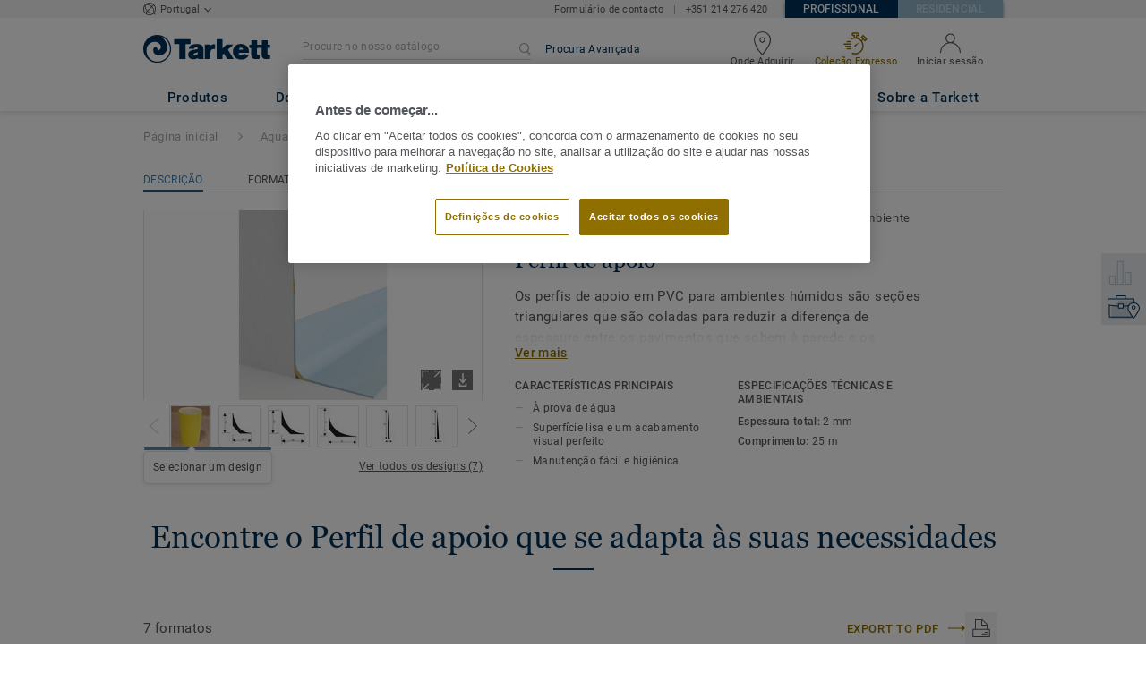

--- FILE ---
content_type: text/html; charset=utf-8
request_url: https://profissionais.tarkett.pt/pt_PT/visualiza%C3%A7%C3%A3o-cole%C3%A7%C3%A3o-C000090-perfil-de-apoio
body_size: 168187
content:
<!doctype html>
<html data-n-head-ssr lang="pt" data-n-head="%7B%22lang%22:%7B%22ssr%22:%22pt%22%7D%7D">
<head >
  <meta data-n-head="ssr" charset="UTF-8"><meta data-n-head="ssr" http-equiv="X-UA-Compatible" content="IE=edge"><meta data-n-head="ssr" http-equiv="cleartype" content="on"><meta data-n-head="ssr" name="HandheldFriendly" content="True"><meta data-n-head="ssr" name="MobileOptimized" content="320"><meta data-n-head="ssr" name="viewport" content="width=device-width, initial-scale=1, maximum-scale=1"><meta data-n-head="ssr" data-hid="description" name="description" content="Consulte a nossa seleção de perfis de apoio em PVC para ambientes húmidos que garantem vedações estanques perfeitos entre o pavimento e o revestimento de parede."><meta data-n-head="ssr" property="og:image" content="https://media.tarkett-image.com/large/IN_HP_INT_Junctions_Wetroom_001.jpg"><title>Perfil de apoio - Acessórios para pavimentos comerciais - Tarkett</title><link data-n-head="ssr" rel="icon" href="/favicon.ico?v=2" type="image/x-icon"><link data-n-head="ssr" rel="preconnect" href="https://media.tarkett-image.com"><link data-n-head="ssr" rel="preconnect" href="https://s2epqm9n.tarkett.pt"><link data-n-head="ssr" rel="preconnect" href="https://www.google-analytics.com"><link data-n-head="ssr" rel="preconnect" href="https://stats.g.doubleclick.net"><link data-n-head="ssr" rel="preconnect" href="https://rum-static.pingdom.net"><link data-n-head="ssr" rel="preconnect" href="https://siteintercept.qualtrics.com"><link data-n-head="ssr" rel="preconnect" href="https://connect.facebook.net"><link data-n-head="ssr" rel="preconnect" href="https://www.facebook.com"><link data-n-head="ssr" rel="preconnect" href="https://secure.quantserve.com"><link data-n-head="ssr" rel="preconnect" href="https://rules.quantcount.com"><link data-n-head="ssr" rel="preconnect" href="https://www.google.com"><link data-n-head="ssr" rel="canonical" href="https://profissionais.tarkett.pt/pt_PT/visualiza%C3%A7%C3%A3o-cole%C3%A7%C3%A3o-C000090-perfil-de-apoio"><link data-n-head="ssr" rel="preload" href="/media/img/M/IN_HP_INT_Junctions_Wetroom_001.jpg" as="image"><script data-n-head="ssr" src="/js/lib/picturefill.min.js" type="text/javascript" defer></script><script data-n-head="ssr" src="https://cdn.cookielaw.org/consent/b6363d44-9eaf-4f28-80dd-075869d24a20/OtAutoBlock.js" type="text/javascript"></script><script data-n-head="ssr" src="https://cdn.cookielaw.org/scripttemplates/otSDKStub.js" type="text/javascript" document-language="true" charset="UTF-8" data-domain-script="b6363d44-9eaf-4f28-80dd-075869d24a20"></script><script data-n-head="ssr" src="/js/lib/onetrust_script.js" type="text/javascript"></script><script data-n-head="ssr" src="/js/lib/qualtrics_survey.js" type="text/javascript" defer></script><link rel="preload" href="/_nuxt/1f3f690.js" as="script"><link rel="preload" href="/_nuxt/commons/app.14ef7bcaee48115c226d.js" as="script"><link rel="preload" href="/_nuxt/vendors/app.c001ccab35039b322eed.js" as="script"><link rel="preload" href="/_nuxt/app.0bb7eff6208030d501b3.js" as="script"><link rel="preload" href="/_nuxt/pages/collection_view.03f5f93d6443c6a53bf2.js" as="script"><link rel="preload" href="/_nuxt/vendors/pages/collection_view/pages/product_view.2fba958c6dad78d20b1c.js" as="script"><link rel="preload" href="/_nuxt/0.1ee5ac65b1da6f808eb3.js" as="script"><style data-vue-ssr-id="623df546:0 5dd6181f:0 8dbd53a0:0 e5ec9e92:0 2800ac84:0 9b3d1944:0 43b4d220:0 bd72e9a4:0 192de98b:0 239e84f7:0 b004c36c:0 5267ab84:0 6d45ba56:0 af43f796:0 780a2697:0 d0620a92:0 31e0fe5e:0 75a7192f:0 1456cac8:0 0f8cc92e:0 6c8b38b6:0 5b4c686e:0 6fa9a16f:0 a831a542:0 66013347:0 4fd958cc:0 7755810a:0 25982220:0 6d4ca320:0 370027a8:0 896d1b00:0 d906f418:0 d906f418:1 57a2ca8a:0 d5b9c3c6:0 5aef4525:0 06a01b4d:0 14a1ab90:0 4b54341a:0 17bf57f1:0 52838cf9:0 9f997906:0 62f6f877:0 8d705098:0 8ea23bcc:0 0ca10a90:0 fd3af7ae:0 5b99c1ba:0 256b7695:0 88b36af4:0 21c08e5a:0 5b2edbd5:0 9c521436:0 4d24ceb1:0 996d4d54:0 167c4021:0">@font-face{font-family:'Roboto Light';font-style:normal;font-weight:300;font-display:swap;src:url("/css/fonts/Roboto/Light/Roboto-Light.cyrillic-ext.eot");src:local("Roboto Light"),local("Roboto-Light"),url("/css/fonts/Roboto/Light/Roboto-Light.cyrillic-ext.eot?#iefix") format("embedded-opentype"),url("/css/fonts/Roboto/Light/Roboto-Light.cyrillic-ext.woff2") format("woff2"),url("/css/fonts/Roboto/Light/Roboto-Light.cyrillic-ext.woff") format("woff"),url("/css/fonts/Roboto/Light/Roboto-Light.cyrillic-ext.ttf") format("truetype"),url("/css/fonts/Roboto/Light/Roboto-Light.cyrillic-ext.svg#Roboto") format("svg");unicode-range:U+0460-052F, U+1C80-1C88, U+20B4, U+2DE0-2DFF, U+A640-A69F, U+FE2E-FE2F}@font-face{font-family:'Roboto Light';font-style:normal;font-weight:300;font-display:swap;src:url("/css/fonts/Roboto/Light/Roboto-Light.cyrillic.eot");src:local("Roboto Light"),local("Roboto-Light"),url("/css/fonts/Roboto/Light/Roboto-Light.cyrillic.eot?#iefix") format("embedded-opentype"),url("/css/fonts/Roboto/Light/Roboto-Light.cyrillic.woff2") format("woff2"),url("/css/fonts/Roboto/Light/Roboto-Light.cyrillic.woff") format("woff"),url("/css/fonts/Roboto/Light/Roboto-Light.cyrillic.ttf") format("truetype"),url("/css/fonts/Roboto/Light/Roboto-Light.cyrillic.svg#Roboto") format("svg");unicode-range:U+0400-045F, U+0490-0491, U+04B0-04B1, U+2116}@font-face{font-family:'Roboto Light';font-style:normal;font-weight:300;font-display:swap;src:url("/css/fonts/Roboto/Light/Roboto-Light.greek-ext.eot");src:local("Roboto Light"),local("Roboto-Light"),url("/css/fonts/Roboto/Light/Roboto-Light.greek-ext.eot?#iefix") format("embedded-opentype"),url("/css/fonts/Roboto/Light/Roboto-Light.greek-ext.woff2") format("woff2"),url("/css/fonts/Roboto/Light/Roboto-Light.greek-ext.woff") format("woff"),url("/css/fonts/Roboto/Light/Roboto-Light.greek-ext.ttf") format("truetype"),url("/css/fonts/Roboto/Light/Roboto-Light.greek-ext.svg#Roboto") format("svg");unicode-range:U+1F00-1FFF}@font-face{font-family:'Roboto Light';font-style:normal;font-weight:300;font-display:swap;src:url("/css/fonts/Roboto/Light/Roboto-Light.greek.eot");src:local("Roboto Light"),local("Roboto-Light"),url("/css/fonts/Roboto/Light/Roboto-Light.greek.eot?#iefix") format("embedded-opentype"),url("/css/fonts/Roboto/Light/Roboto-Light.greek.woff2") format("woff2"),url("/css/fonts/Roboto/Light/Roboto-Light.greek.woff") format("woff"),url("/css/fonts/Roboto/Light/Roboto-Light.greek.ttf") format("truetype"),url("/css/fonts/Roboto/Light/Roboto-Light.greek.svg#Roboto") format("svg");unicode-range:U+0370-03FF}@font-face{font-family:'Roboto Light';font-style:normal;font-weight:300;font-display:swap;src:url("/css/fonts/Roboto/Light/Roboto-Light.latin-ext.eot");src:local("Roboto Light"),local("Roboto-Light"),url("/css/fonts/Roboto/Light/Roboto-Light.latin-ext.eot?#iefix") format("embedded-opentype"),url("/css/fonts/Roboto/Light/Roboto-Light.latin-ext.woff2") format("woff2"),url("/css/fonts/Roboto/Light/Roboto-Light.latin-ext.woff") format("woff"),url("/css/fonts/Roboto/Light/Roboto-Light.latin-ext.ttf") format("truetype"),url("/css/fonts/Roboto/Light/Roboto-Light.latin-ext.svg#Roboto") format("svg");unicode-range:U+0100-024F, U+0259, U+1E00-1EFF, U+2020, U+20A0-20AB, U+20AD-20CF, U+2113, U+2C60-2C7F, U+A720-A7FF}@font-face{font-family:'Roboto Light';font-style:normal;font-weight:300;font-display:swap;src:url("/css/fonts/Roboto/Light/Roboto-Light.latin.eot");src:local("Roboto Light"),local("Roboto-Light"),url("/css/fonts/Roboto/Light/Roboto-Light.latin.eot?#iefix") format("embedded-opentype"),url("/css/fonts/Roboto/Light/Roboto-Light.latin.woff2") format("woff2"),url("/css/fonts/Roboto/Light/Roboto-Light.latin.woff") format("woff"),url("/css/fonts/Roboto/Light/Roboto-Light.latin.ttf") format("truetype"),url("/css/fonts/Roboto/Light/Roboto-Light.latin.svg#Roboto") format("svg");unicode-range:U+0000-00FF, U+0131, U+0152-0153, U+02BB-02BC, U+02C6, U+02DA, U+02DC, U+2000-206F, U+2074, U+20AC, U+2122, U+2191, U+2193, U+2212, U+2215, U+FEFF, U+FFFD}@font-face{font-family:'Roboto Regular';font-style:normal;font-weight:400;font-display:swap;src:url("/css/fonts/Roboto/Regular/Roboto-Regular.cyrillic-ext.eot");src:local("Roboto"),local("Roboto-Regular"),url("/css/fonts/Roboto/Regular/Roboto-Regular.cyrillic-ext.eot?#iefix") format("embedded-opentype"),url("/css/fonts/Roboto/Regular/Roboto-Regular.cyrillic-ext.woff2") format("woff2"),url("/css/fonts/Roboto/Regular/Roboto-Regular.cyrillic-ext.woff") format("woff"),url("/css/fonts/Roboto/Regular/Roboto-Regular.cyrillic-ext.ttf") format("truetype"),url("/css/fonts/Roboto/Regular/Roboto-Regular.cyrillic-ext.svg#Roboto") format("svg");unicode-range:U+0460-052F, U+1C80-1C88, U+20B4, U+2DE0-2DFF, U+A640-A69F, U+FE2E-FE2F}@font-face{font-family:'Roboto Regular';font-style:normal;font-weight:400;font-display:swap;src:url("/css/fonts/Roboto/Regular/Roboto-Regular.cyrillic.eot");src:local("Roboto"),local("Roboto-Regular"),url("/css/fonts/Roboto/Regular/Roboto-Regular.cyrillic.eot?#iefix") format("embedded-opentype"),url("/css/fonts/Roboto/Regular/Roboto-Regular.cyrillic.woff2") format("woff2"),url("/css/fonts/Roboto/Regular/Roboto-Regular.cyrillic.woff") format("woff"),url("/css/fonts/Roboto/Regular/Roboto-Regular.cyrillic.ttf") format("truetype"),url("/css/fonts/Roboto/Regular/Roboto-Regular.cyrillic.svg#Roboto") format("svg");unicode-range:U+0400-045F, U+0490-0491, U+04B0-04B1, U+2116}@font-face{font-family:'Roboto Regular';font-style:normal;font-weight:400;font-display:swap;src:url("/css/fonts/Roboto/Regular/Roboto-Regular.greek-ext.eot");src:local("Roboto"),local("Roboto-Regular"),url("/css/fonts/Roboto/Regular/Roboto-Regular.greek-ext.eot?#iefix") format("embedded-opentype"),url("/css/fonts/Roboto/Regular/Roboto-Regular.greek-ext.woff2") format("woff2"),url("/css/fonts/Roboto/Regular/Roboto-Regular.greek-ext.woff") format("woff"),url("/css/fonts/Roboto/Regular/Roboto-Regular.greek-ext.ttf") format("truetype"),url("/css/fonts/Roboto/Regular/Roboto-Regular.greek-ext.svg#Roboto") format("svg");unicode-range:U+1F00-1FFF}@font-face{font-family:'Roboto Regular';font-style:normal;font-weight:400;font-display:swap;src:url("/css/fonts/Roboto/Regular/Roboto-Regular.greek.eot");src:local("Roboto"),local("Roboto-Regular"),url("/css/fonts/Roboto/Regular/Roboto-Regular.greek.eot?#iefix") format("embedded-opentype"),url("/css/fonts/Roboto/Regular/Roboto-Regular.greek.woff2") format("woff2"),url("/css/fonts/Roboto/Regular/Roboto-Regular.greek.woff") format("woff"),url("/css/fonts/Roboto/Regular/Roboto-Regular.greek.ttf") format("truetype"),url("/css/fonts/Roboto/Regular/Roboto-Regular.greek.svg#Roboto") format("svg");unicode-range:U+0370-03FF}@font-face{font-family:'Roboto Regular';font-style:normal;font-weight:400;font-display:swap;src:url("/css/fonts/Roboto/Regular/Roboto-Regular.latin-ext.eot");src:local("Roboto"),local("Roboto-Regular"),url("/css/fonts/Roboto/Regular/Roboto-Regular.latin-ext.eot?#iefix") format("embedded-opentype"),url("/css/fonts/Roboto/Regular/Roboto-Regular.latin-ext.woff2") format("woff2"),url("/css/fonts/Roboto/Regular/Roboto-Regular.latin-ext.woff") format("woff"),url("/css/fonts/Roboto/Regular/Roboto-Regular.latin-ext.ttf") format("truetype"),url("/css/fonts/Roboto/Regular/Roboto-Regular.latin-ext.svg#Roboto") format("svg");unicode-range:U+0100-024F, U+0259, U+1E00-1EFF, U+2020, U+20A0-20AB, U+20AD-20CF, U+2113, U+2C60-2C7F, U+A720-A7FF}@font-face{font-family:'Roboto Regular';font-style:normal;font-weight:400;font-display:swap;src:url("/css/fonts/Roboto/Regular/Roboto-Regular.latin.eot");src:local("Roboto"),local("Roboto-Regular"),url("/css/fonts/Roboto/Regular/Roboto-Regular.latin.eot?#iefix") format("embedded-opentype"),url("/css/fonts/Roboto/Regular/Roboto-Regular.latin.woff2") format("woff2"),url("/css/fonts/Roboto/Regular/Roboto-Regular.latin.woff") format("woff"),url("/css/fonts/Roboto/Regular/Roboto-Regular.latin.ttf") format("truetype"),url("/css/fonts/Roboto/Regular/Roboto-Regular.latin.svg#Roboto") format("svg");unicode-range:U+0000-00FF, U+0131, U+0152-0153, U+02BB-02BC, U+02C6, U+02DA, U+02DC, U+2000-206F, U+2074, U+20AC, U+2122, U+2191, U+2193, U+2212, U+2215, U+FEFF, U+FFFD}@font-face{font-family:'Roboto Medium';font-style:normal;font-weight:500;font-display:swap;src:url("/css/fonts/Roboto/Medium/Roboto-Medium.cyrillic-ext.eot");src:local("Roboto Medium"),local("Roboto-Medium"),url("/css/fonts/Roboto/Medium/Roboto-Medium.cyrillic-ext.eot?#iefix") format("embedded-opentype"),url("/css/fonts/Roboto/Medium/Roboto-Medium.cyrillic-ext.woff2") format("woff2"),url("/css/fonts/Roboto/Medium/Roboto-Medium.cyrillic-ext.woff") format("woff"),url("/css/fonts/Roboto/Medium/Roboto-Medium.cyrillic-ext.ttf") format("truetype"),url("/css/fonts/Roboto/Medium/Roboto-Medium.cyrillic-ext.svg#Roboto") format("svg");unicode-range:U+0460-052F, U+1C80-1C88, U+20B4, U+2DE0-2DFF, U+A640-A69F, U+FE2E-FE2F}@font-face{font-family:'Roboto Medium';font-style:normal;font-weight:500;font-display:swap;src:url("/css/fonts/Roboto/Medium/Roboto-Medium.cyrillic.eot");src:local("Roboto Medium"),local("Roboto-Medium"),url("/css/fonts/Roboto/Medium/Roboto-Medium.cyrillic.eot?#iefix") format("embedded-opentype"),url("/css/fonts/Roboto/Medium/Roboto-Medium.cyrillic.woff2") format("woff2"),url("/css/fonts/Roboto/Medium/Roboto-Medium.cyrillic.woff") format("woff"),url("/css/fonts/Roboto/Medium/Roboto-Medium.cyrillic.ttf") format("truetype"),url("/css/fonts/Roboto/Medium/Roboto-Medium.cyrillic.svg#Roboto") format("svg");unicode-range:U+0400-045F, U+0490-0491, U+04B0-04B1, U+2116}@font-face{font-family:'Roboto Medium';font-style:normal;font-weight:500;font-display:swap;src:url("/css/fonts/Roboto/Medium/Roboto-Medium.greek-ext.eot");src:local("Roboto Medium"),local("Roboto-Medium"),url("/css/fonts/Roboto/Medium/Roboto-Medium.greek-ext.eot?#iefix") format("embedded-opentype"),url("/css/fonts/Roboto/Medium/Roboto-Medium.greek-ext.woff2") format("woff2"),url("/css/fonts/Roboto/Medium/Roboto-Medium.greek-ext.woff") format("woff"),url("/css/fonts/Roboto/Medium/Roboto-Medium.greek-ext.ttf") format("truetype"),url("/css/fonts/Roboto/Medium/Roboto-Medium.greek-ext.svg#Roboto") format("svg");unicode-range:U+1F00-1FFF}@font-face{font-family:'Roboto Medium';font-style:normal;font-weight:500;font-display:swap;src:url("/css/fonts/Roboto/Medium/Roboto-Medium.greek.eot");src:local("Roboto Medium"),local("Roboto-Medium"),url("/css/fonts/Roboto/Medium/Roboto-Medium.greek.eot?#iefix") format("embedded-opentype"),url("/css/fonts/Roboto/Medium/Roboto-Medium.greek.woff2") format("woff2"),url("/css/fonts/Roboto/Medium/Roboto-Medium.greek.woff") format("woff"),url("/css/fonts/Roboto/Medium/Roboto-Medium.greek.ttf") format("truetype"),url("/css/fonts/Roboto/Medium/Roboto-Medium.greek.svg#Roboto") format("svg");unicode-range:U+0370-03FF}@font-face{font-family:'Roboto Medium';font-style:normal;font-weight:500;font-display:swap;src:url("/css/fonts/Roboto/Medium/Roboto-Medium.latin-ext.eot");src:local("Roboto Medium"),local("Roboto-Medium"),url("/css/fonts/Roboto/Medium/Roboto-Medium.latin-ext.eot?#iefix") format("embedded-opentype"),url("/css/fonts/Roboto/Medium/Roboto-Medium.latin-ext.woff2") format("woff2"),url("/css/fonts/Roboto/Medium/Roboto-Medium.latin-ext.woff") format("woff"),url("/css/fonts/Roboto/Medium/Roboto-Medium.latin-ext.ttf") format("truetype"),url("/css/fonts/Roboto/Medium/Roboto-Medium.latin-ext.svg#Roboto") format("svg");unicode-range:U+0100-024F, U+0259, U+1E00-1EFF, U+2020, U+20A0-20AB, U+20AD-20CF, U+2113, U+2C60-2C7F, U+A720-A7FF}@font-face{font-family:'Roboto Medium';font-style:normal;font-weight:500;font-display:swap;src:url("/css/fonts/Roboto/Medium/Roboto-Medium.latin.eot");src:local("Roboto Medium"),local("Roboto-Medium"),url("/css/fonts/Roboto/Medium/Roboto-Medium.latin.eot?#iefix") format("embedded-opentype"),url("/css/fonts/Roboto/Medium/Roboto-Medium.latin.woff2") format("woff2"),url("/css/fonts/Roboto/Medium/Roboto-Medium.latin.woff") format("woff"),url("/css/fonts/Roboto/Medium/Roboto-Medium.latin.ttf") format("truetype"),url("/css/fonts/Roboto/Medium/Roboto-Medium.latin.svg#Roboto") format("svg");unicode-range:U+0000-00FF, U+0131, U+0152-0153, U+02BB-02BC, U+02C6, U+02DA, U+02DC, U+2000-206F, U+2074, U+20AC, U+2122, U+2191, U+2193, U+2212, U+2215, U+FEFF, U+FFFD}@font-face{font-family:'Roboto Bold';font-style:normal;font-weight:700;font-display:swap;src:url("/css/fonts/Roboto/Bold/Roboto-Bold.cyrillic-ext.eot");src:local("Roboto Bold"),local("Roboto-Bold"),url("/css/fonts/Roboto/Bold/Roboto-Bold.cyrillic-ext.eot?#iefix") format("embedded-opentype"),url("/css/fonts/Roboto/Bold/Roboto-Bold.cyrillic-ext.woff2") format("woff2"),url("/css/fonts/Roboto/Bold/Roboto-Bold.cyrillic-ext.woff") format("woff"),url("/css/fonts/Roboto/Bold/Roboto-Bold.cyrillic-ext.ttf") format("truetype"),url("/css/fonts/Roboto/Bold/Roboto-Bold.cyrillic-ext.svg#Roboto") format("svg");unicode-range:U+0460-052F, U+1C80-1C88, U+20B4, U+2DE0-2DFF, U+A640-A69F, U+FE2E-FE2F}@font-face{font-family:'Roboto Bold';font-style:normal;font-weight:700;font-display:swap;src:url("/css/fonts/Roboto/Bold/Roboto-Bold.cyrillic.eot");src:local("Roboto Bold"),local("Roboto-Bold"),url("/css/fonts/Roboto/Bold/Roboto-Bold.cyrillic.eot?#iefix") format("embedded-opentype"),url("/css/fonts/Roboto/Bold/Roboto-Bold.cyrillic.woff2") format("woff2"),url("/css/fonts/Roboto/Bold/Roboto-Bold.cyrillic.woff") format("woff"),url("/css/fonts/Roboto/Bold/Roboto-Bold.cyrillic.ttf") format("truetype"),url("/css/fonts/Roboto/Bold/Roboto-Bold.cyrillic.svg#Roboto") format("svg");unicode-range:U+0400-045F, U+0490-0491, U+04B0-04B1, U+2116}@font-face{font-family:'Roboto Bold';font-style:normal;font-weight:700;font-display:swap;src:url("/css/fonts/Roboto/Bold/Roboto-Bold.greek-ext.eot");src:local("Roboto Bold"),local("Roboto-Bold"),url("/css/fonts/Roboto/Bold/Roboto-Bold.greek-ext.eot?#iefix") format("embedded-opentype"),url("/css/fonts/Roboto/Bold/Roboto-Bold.greek-ext.woff2") format("woff2"),url("/css/fonts/Roboto/Bold/Roboto-Bold.greek-ext.woff") format("woff"),url("/css/fonts/Roboto/Bold/Roboto-Bold.greek-ext.ttf") format("truetype"),url("/css/fonts/Roboto/Bold/Roboto-Bold.greek-ext.svg#Roboto") format("svg");unicode-range:U+1F00-1FFF}@font-face{font-family:'Roboto Bold';font-style:normal;font-weight:700;font-display:swap;src:url("/css/fonts/Roboto/Bold/Roboto-Bold.greek.eot");src:local("Roboto Bold"),local("Roboto-Bold"),url("/css/fonts/Roboto/Bold/Roboto-Bold.greek.eot?#iefix") format("embedded-opentype"),url("/css/fonts/Roboto/Bold/Roboto-Bold.greek.woff2") format("woff2"),url("/css/fonts/Roboto/Bold/Roboto-Bold.greek.woff") format("woff"),url("/css/fonts/Roboto/Bold/Roboto-Bold.greek.ttf") format("truetype"),url("/css/fonts/Roboto/Bold/Roboto-Bold.greek.svg#Roboto") format("svg");unicode-range:U+0370-03FF}@font-face{font-family:'Roboto Bold';font-style:normal;font-weight:700;font-display:swap;src:url("/css/fonts/Roboto/Bold/Roboto-Bold.latin-ext.eot");src:local("Roboto Bold"),local("Roboto-Bold"),url("/css/fonts/Roboto/Bold/Roboto-Bold.latin-ext.eot?#iefix") format("embedded-opentype"),url("/css/fonts/Roboto/Bold/Roboto-Bold.latin-ext.woff2") format("woff2"),url("/css/fonts/Roboto/Bold/Roboto-Bold.latin-ext.woff") format("woff"),url("/css/fonts/Roboto/Bold/Roboto-Bold.latin-ext.ttf") format("truetype"),url("/css/fonts/Roboto/Bold/Roboto-Bold.latin-ext.svg#Roboto") format("svg");unicode-range:U+0100-024F, U+0259, U+1E00-1EFF, U+2020, U+20A0-20AB, U+20AD-20CF, U+2113, U+2C60-2C7F, U+A720-A7FF}@font-face{font-family:'Roboto Bold';font-style:normal;font-weight:700;font-display:swap;src:url("/css/fonts/Roboto/Bold/Roboto-Bold.latin.eot");src:local("Roboto Bold"),local("Roboto-Bold"),url("/css/fonts/Roboto/Bold/Roboto-Bold.latin.eot?#iefix") format("embedded-opentype"),url("/css/fonts/Roboto/Bold/Roboto-Bold.latin.woff2") format("woff2"),url("/css/fonts/Roboto/Bold/Roboto-Bold.latin.woff") format("woff"),url("/css/fonts/Roboto/Bold/Roboto-Bold.latin.ttf") format("truetype"),url("/css/fonts/Roboto/Bold/Roboto-Bold.latin.svg#Roboto") format("svg");unicode-range:U+0000-00FF, U+0131, U+0152-0153, U+02BB-02BC, U+02C6, U+02DA, U+02DC, U+2000-206F, U+2074, U+20AC, U+2122, U+2191, U+2193, U+2212, U+2215, U+FEFF, U+FFFD}@font-face{font-family:'Georgia Regular';src:local("Georgia"),url("/css/fonts/Georgia/Georgia.woff2") format("woff2"),url("/css/fonts/Georgia/Georgia.woff") format("woff"),url("/css/fonts/Georgia/Georgia.ttf") format("truetype"),url("/css/fonts/Georgia/Georgia.otf") format("opentype"),url("/css/fonts/Georgia/Georgia.eot") format("embedded-opentype"),url("/css/fonts/Georgia/Georgia.eot?#iefix") format("embedded-opentype");font-display:swap}/*! normalize.css v3.0.1 | MIT License | git.io/normalize */html{font-family:sans-serif;-ms-text-size-adjust:100%;-webkit-text-size-adjust:100%}body{margin:0}article,aside,details,figcaption,figure,footer,header,hgroup,main,nav,section,summary{display:block}audio,canvas,progress,video{display:inline-block;vertical-align:baseline}audio:not([controls]){display:none;height:0}[hidden],template{display:none}a{background:transparent}a:active,a:hover{outline:0}abbr[title]{border-bottom:1px dotted}b,strong{font-weight:bold}dfn{font-style:italic}h1{font-size:2em;margin:0.67em 0}mark{background:#ff0;color:#000}small{font-size:80%}sub,sup{font-size:75%;line-height:0;position:relative;vertical-align:baseline}sup{top:-0.5em}sub{bottom:-0.25em}img{border:0}svg:not(:root){overflow:hidden}figure{margin:1em 40px}hr{box-sizing:content-box;height:0}pre{overflow:auto}code,kbd,pre,samp{font-family:monospace, monospace;font-size:1em}button,input,optgroup,select,textarea{color:inherit;font:inherit;margin:0}button{overflow:visible}button,select{text-transform:none}button,html input[type="button"],input[type="reset"],input[type="submit"]{-webkit-appearance:button;cursor:pointer}button[disabled],html input[disabled]{cursor:default}button::-moz-focus-inner,input::-moz-focus-inner{border:0;padding:0}input{line-height:normal}input[type="checkbox"],input[type="radio"]{box-sizing:border-box;padding:0}input[type="number"]::-webkit-inner-spin-button,input[type="number"]::-webkit-outer-spin-button{height:auto}input[type="search"]{-webkit-appearance:textfield;box-sizing:content-box}input[type="search"]::-webkit-search-cancel-button,input[type="search"]::-webkit-search-decoration{-webkit-appearance:none}fieldset{border:1px solid #c0c0c0;margin:0 2px;padding:0.35em 0.625em 0.75em}legend{border:0;padding:0}textarea{overflow:auto}optgroup{font-weight:bold}table{border-collapse:collapse;border-spacing:0}td,th{padding:0}.container{margin-right:auto;margin-left:auto;padding-left:15px;padding-right:15px}.container:before,.container:after{content:" ";display:table}.container:after{clear:both}@media (min-width: 640px){.container{width:750px}}@media (min-width: 768px){.container{width:970px}}@media (min-width: 990px){.container{width:1170px}}.container-fluid{margin-right:auto;margin-left:auto;padding-left:15px;padding-right:15px;min-height:100vh;width:100%;display:flex;flex-direction:column}.container-fluid:before,.container-fluid:after{content:" ";display:table}.container-fluid:after{clear:both}.row{margin-left:-15px;margin-right:-15px}.row:before,.row:after{content:" ";display:table}.row:after{clear:both}.col-xs-1,.col-sm-1,.col-md-1,.col-lg-1,.col-xs-2,.col-sm-2,.col-md-2,.col-lg-2,.col-xs-3,.col-sm-3,.col-md-3,.col-lg-3,.col-xs-4,.col-sm-4,.col-md-4,.col-lg-4,.col-xs-5,.col-sm-5,.col-md-5,.col-lg-5,.col-xs-6,.col-sm-6,.col-md-6,.col-lg-6,.col-xs-7,.col-sm-7,.col-md-7,.col-lg-7,.col-xs-8,.col-sm-8,.col-md-8,.col-lg-8,.col-xs-9,.col-sm-9,.col-md-9,.col-lg-9,.col-xs-10,.col-sm-10,.col-md-10,.col-lg-10,.col-xs-11,.col-sm-11,.col-md-11,.col-lg-11,.col-xs-12,.col-sm-12,.col-md-12,.col-lg-12{position:relative;min-height:1px;padding-left:15px;padding-right:15px}.col-xs-1,.col-xs-2,.col-xs-3,.col-xs-4,.col-xs-5,.col-xs-6,.col-xs-7,.col-xs-8,.col-xs-9,.col-xs-10,.col-xs-11,.col-xs-12{float:left}.col-xs-1{width:8.33333%}.col-xs-2{width:16.66667%}.col-xs-3{width:25%}.col-xs-4{width:33.33333%}.col-xs-5{width:41.66667%}.col-xs-6{width:50%}.col-xs-7{width:58.33333%}.col-xs-8{width:66.66667%}.col-xs-9{width:75%}.col-xs-10{width:83.33333%}.col-xs-11{width:91.66667%}.col-xs-12{width:100%}.col-xs-pull-0{right:auto}.col-xs-pull-1{right:8.33333%}.col-xs-pull-2{right:16.66667%}.col-xs-pull-3{right:25%}.col-xs-pull-4{right:33.33333%}.col-xs-pull-5{right:41.66667%}.col-xs-pull-6{right:50%}.col-xs-pull-7{right:58.33333%}.col-xs-pull-8{right:66.66667%}.col-xs-pull-9{right:75%}.col-xs-pull-10{right:83.33333%}.col-xs-pull-11{right:91.66667%}.col-xs-pull-12{right:100%}.col-xs-push-0{left:auto}.col-xs-push-1{left:8.33333%}.col-xs-push-2{left:16.66667%}.col-xs-push-3{left:25%}.col-xs-push-4{left:33.33333%}.col-xs-push-5{left:41.66667%}.col-xs-push-6{left:50%}.col-xs-push-7{left:58.33333%}.col-xs-push-8{left:66.66667%}.col-xs-push-9{left:75%}.col-xs-push-10{left:83.33333%}.col-xs-push-11{left:91.66667%}.col-xs-push-12{left:100%}.col-xs-offset-0{margin-left:0%}.col-xs-offset-1{margin-left:8.33333%}.col-xs-offset-2{margin-left:16.66667%}.col-xs-offset-3{margin-left:25%}.col-xs-offset-4{margin-left:33.33333%}.col-xs-offset-5{margin-left:41.66667%}.col-xs-offset-6{margin-left:50%}.col-xs-offset-7{margin-left:58.33333%}.col-xs-offset-8{margin-left:66.66667%}.col-xs-offset-9{margin-left:75%}.col-xs-offset-10{margin-left:83.33333%}.col-xs-offset-11{margin-left:91.66667%}.col-xs-offset-12{margin-left:100%}@media (min-width: 640px){.col-sm-1,.col-sm-2,.col-sm-3,.col-sm-4,.col-sm-5,.col-sm-6,.col-sm-7,.col-sm-8,.col-sm-9,.col-sm-10,.col-sm-11,.col-sm-12{float:left}.col-sm-1{width:8.33333%}.col-sm-2{width:16.66667%}.col-sm-3{width:25%}.col-sm-4{width:33.33333%}.col-sm-5{width:41.66667%}.col-sm-6{width:50%}.col-sm-7{width:58.33333%}.col-sm-8{width:66.66667%}.col-sm-9{width:75%}.col-sm-10{width:83.33333%}.col-sm-11{width:91.66667%}.col-sm-12{width:100%}.col-sm-pull-0{right:auto}.col-sm-pull-1{right:8.33333%}.col-sm-pull-2{right:16.66667%}.col-sm-pull-3{right:25%}.col-sm-pull-4{right:33.33333%}.col-sm-pull-5{right:41.66667%}.col-sm-pull-6{right:50%}.col-sm-pull-7{right:58.33333%}.col-sm-pull-8{right:66.66667%}.col-sm-pull-9{right:75%}.col-sm-pull-10{right:83.33333%}.col-sm-pull-11{right:91.66667%}.col-sm-pull-12{right:100%}.col-sm-push-0{left:auto}.col-sm-push-1{left:8.33333%}.col-sm-push-2{left:16.66667%}.col-sm-push-3{left:25%}.col-sm-push-4{left:33.33333%}.col-sm-push-5{left:41.66667%}.col-sm-push-6{left:50%}.col-sm-push-7{left:58.33333%}.col-sm-push-8{left:66.66667%}.col-sm-push-9{left:75%}.col-sm-push-10{left:83.33333%}.col-sm-push-11{left:91.66667%}.col-sm-push-12{left:100%}.col-sm-offset-0{margin-left:0%}.col-sm-offset-1{margin-left:8.33333%}.col-sm-offset-2{margin-left:16.66667%}.col-sm-offset-3{margin-left:25%}.col-sm-offset-4{margin-left:33.33333%}.col-sm-offset-5{margin-left:41.66667%}.col-sm-offset-6{margin-left:50%}.col-sm-offset-7{margin-left:58.33333%}.col-sm-offset-8{margin-left:66.66667%}.col-sm-offset-9{margin-left:75%}.col-sm-offset-10{margin-left:83.33333%}.col-sm-offset-11{margin-left:91.66667%}.col-sm-offset-12{margin-left:100%}}@media (min-width: 768px){.col-md-1,.col-md-2,.col-md-3,.col-md-4,.col-md-5,.col-md-6,.col-md-7,.col-md-8,.col-md-9,.col-md-10,.col-md-11,.col-md-12{float:left}.col-md-1{width:8.33333%}.col-md-2{width:16.66667%}.col-md-3{width:25%}.col-md-4{width:33.33333%}.col-md-5{width:41.66667%}.col-md-6{width:50%}.col-md-7{width:58.33333%}.col-md-8{width:66.66667%}.col-md-9{width:75%}.col-md-10{width:83.33333%}.col-md-11{width:91.66667%}.col-md-12{width:100%}.col-md-pull-0{right:auto}.col-md-pull-1{right:8.33333%}.col-md-pull-2{right:16.66667%}.col-md-pull-3{right:25%}.col-md-pull-4{right:33.33333%}.col-md-pull-5{right:41.66667%}.col-md-pull-6{right:50%}.col-md-pull-7{right:58.33333%}.col-md-pull-8{right:66.66667%}.col-md-pull-9{right:75%}.col-md-pull-10{right:83.33333%}.col-md-pull-11{right:91.66667%}.col-md-pull-12{right:100%}.col-md-push-0{left:auto}.col-md-push-1{left:8.33333%}.col-md-push-2{left:16.66667%}.col-md-push-3{left:25%}.col-md-push-4{left:33.33333%}.col-md-push-5{left:41.66667%}.col-md-push-6{left:50%}.col-md-push-7{left:58.33333%}.col-md-push-8{left:66.66667%}.col-md-push-9{left:75%}.col-md-push-10{left:83.33333%}.col-md-push-11{left:91.66667%}.col-md-push-12{left:100%}.col-md-offset-0{margin-left:0%}.col-md-offset-1{margin-left:8.33333%}.col-md-offset-2{margin-left:16.66667%}.col-md-offset-3{margin-left:25%}.col-md-offset-4{margin-left:33.33333%}.col-md-offset-5{margin-left:41.66667%}.col-md-offset-6{margin-left:50%}.col-md-offset-7{margin-left:58.33333%}.col-md-offset-8{margin-left:66.66667%}.col-md-offset-9{margin-left:75%}.col-md-offset-10{margin-left:83.33333%}.col-md-offset-11{margin-left:91.66667%}.col-md-offset-12{margin-left:100%}}@media (min-width: 990px){.col-lg-1,.col-lg-2,.col-lg-3,.col-lg-4,.col-lg-5,.col-lg-6,.col-lg-7,.col-lg-8,.col-lg-9,.col-lg-10,.col-lg-11,.col-lg-12{float:left}.col-lg-1{width:8.33333%}.col-lg-2{width:16.66667%}.col-lg-3{width:25%}.col-lg-4{width:33.33333%}.col-lg-5{width:41.66667%}.col-lg-6{width:50%}.col-lg-7{width:58.33333%}.col-lg-8{width:66.66667%}.col-lg-9{width:75%}.col-lg-10{width:83.33333%}.col-lg-11{width:91.66667%}.col-lg-12{width:100%}.col-lg-pull-0{right:auto}.col-lg-pull-1{right:8.33333%}.col-lg-pull-2{right:16.66667%}.col-lg-pull-3{right:25%}.col-lg-pull-4{right:33.33333%}.col-lg-pull-5{right:41.66667%}.col-lg-pull-6{right:50%}.col-lg-pull-7{right:58.33333%}.col-lg-pull-8{right:66.66667%}.col-lg-pull-9{right:75%}.col-lg-pull-10{right:83.33333%}.col-lg-pull-11{right:91.66667%}.col-lg-pull-12{right:100%}.col-lg-push-0{left:auto}.col-lg-push-1{left:8.33333%}.col-lg-push-2{left:16.66667%}.col-lg-push-3{left:25%}.col-lg-push-4{left:33.33333%}.col-lg-push-5{left:41.66667%}.col-lg-push-6{left:50%}.col-lg-push-7{left:58.33333%}.col-lg-push-8{left:66.66667%}.col-lg-push-9{left:75%}.col-lg-push-10{left:83.33333%}.col-lg-push-11{left:91.66667%}.col-lg-push-12{left:100%}.col-lg-offset-0{margin-left:0%}.col-lg-offset-1{margin-left:8.33333%}.col-lg-offset-2{margin-left:16.66667%}.col-lg-offset-3{margin-left:25%}.col-lg-offset-4{margin-left:33.33333%}.col-lg-offset-5{margin-left:41.66667%}.col-lg-offset-6{margin-left:50%}.col-lg-offset-7{margin-left:58.33333%}.col-lg-offset-8{margin-left:66.66667%}.col-lg-offset-9{margin-left:75%}.col-lg-offset-10{margin-left:83.33333%}.col-lg-offset-11{margin-left:91.66667%}.col-lg-offset-12{margin-left:100%}}.carousel{position:relative}.carousel-inner{position:relative;overflow:hidden;width:100%}.carousel-inner>.item{display:none;position:relative;-webkit-transition:0.6s ease-in-out left;-o-transition:0.6s ease-in-out left;transition:0.6s ease-in-out left}.carousel-inner>.item>img,.carousel-inner>.item>a>img{display:block;max-width:100%;height:auto;line-height:1}@media all and (transform-3d), (-webkit-transform-3d){.carousel-inner>.item{-webkit-transition:-webkit-transform 0.6s ease-in-out;-moz-transition:-moz-transform 0.6s ease-in-out;-o-transition:-o-transform 0.6s ease-in-out;transition:transform 0.6s ease-in-out;-webkit-backface-visibility:hidden;-moz-backface-visibility:hidden;backface-visibility:hidden;-webkit-perspective:1000px;-moz-perspective:1000px;perspective:1000px}.carousel-inner>.item.next,.carousel-inner>.item.active.right{-webkit-transform:translate3d(100%, 0, 0);transform:translate3d(100%, 0, 0);left:0}.carousel-inner>.item.prev,.carousel-inner>.item.active.left{-webkit-transform:translate3d(-100%, 0, 0);transform:translate3d(-100%, 0, 0);left:0}.carousel-inner>.item.next.left,.carousel-inner>.item.prev.right,.carousel-inner>.item.active{-webkit-transform:translate3d(0, 0, 0);transform:translate3d(0, 0, 0);left:0}}.carousel-inner>.active,.carousel-inner>.next,.carousel-inner>.prev{display:block}.carousel-inner>.active{left:0}.carousel-inner>.next,.carousel-inner>.prev{position:absolute;top:0;width:100%}.carousel-inner>.next{left:100%}.carousel-inner>.prev{left:-100%}.carousel-inner>.next.left,.carousel-inner>.prev.right{left:0}.carousel-inner>.active.left{left:-100%}.carousel-inner>.active.right{left:100%}.carousel-control{position:absolute;top:0;left:0;bottom:0;width:15%;opacity:.5;filter:alpha(opacity=50);font-size:20px;color:#fff;text-align:center;text-shadow:0 1px 2px rgba(0,0,0,0.6);background-color:rgba(0,0,0,0)}.carousel-control.left{background-image:-webkit-linear-gradient(left, rgba(0,0,0,0.5) 0%, rgba(0,0,0,0.0001) 100%);background-image:-o-linear-gradient(left, rgba(0,0,0,0.5) 0%, rgba(0,0,0,0.0001) 100%);background-image:linear-gradient(to right, rgba(0,0,0,0.5) 0%, rgba(0,0,0,0.0001) 100%);background-repeat:repeat-x;filter:progid:DXImageTransform.Microsoft.gradient(startColorstr='#80000000', endColorstr='#00000000', GradientType=1)}.carousel-control.right{left:auto;right:0;background-image:-webkit-linear-gradient(left, rgba(0,0,0,0.0001) 0%, rgba(0,0,0,0.5) 100%);background-image:-o-linear-gradient(left, rgba(0,0,0,0.0001) 0%, rgba(0,0,0,0.5) 100%);background-image:linear-gradient(to right, rgba(0,0,0,0.0001) 0%, rgba(0,0,0,0.5) 100%);background-repeat:repeat-x;filter:progid:DXImageTransform.Microsoft.gradient(startColorstr='#00000000', endColorstr='#80000000', GradientType=1)}.carousel-control:hover,.carousel-control:focus{outline:0;color:#fff;text-decoration:none;opacity:.9;filter:alpha(opacity=90)}.carousel-control .icon-prev,.carousel-control .icon-next,.carousel-control .glyphicon-chevron-left,.carousel-control .glyphicon-chevron-right{position:absolute;top:50%;margin-top:-10px;z-index:5;display:inline-block}.carousel-control .icon-prev,.carousel-control .glyphicon-chevron-left{left:50%;margin-left:-10px}.carousel-control .icon-next,.carousel-control .glyphicon-chevron-right{right:50%;margin-right:-10px}.carousel-control .icon-prev,.carousel-control .icon-next{width:20px;height:20px;line-height:1;font-family:serif}.carousel-control .icon-prev:before{content:'\2039'}.carousel-control .icon-next:before{content:'\203a'}.carousel-indicators{position:absolute;bottom:10px;left:50%;z-index:15;width:60%;margin-left:-30%;padding-left:0;list-style:none;text-align:center}.carousel-indicators li{display:inline-block;width:10px;height:10px;margin:1px;text-indent:-999px;border:1px solid #fff;border-radius:10px;cursor:pointer;background-color:#000 \9;background-color:rgba(0,0,0,0)}.carousel-indicators .active{margin:0;width:12px;height:12px;background-color:#fff}.carousel-caption{position:absolute;left:15%;right:15%;bottom:20px;z-index:10;padding-top:20px;padding-bottom:20px;color:#fff;text-align:center;text-shadow:0 1px 2px rgba(0,0,0,0.6)}.carousel-caption .btn{text-shadow:none}@media screen and (min-width: 640px){.carousel-control .glyphicon-chevron-left,.carousel-control .glyphicon-chevron-right,.carousel-control .icon-prev,.carousel-control .icon-next{width:30px;height:30px;margin-top:-10px;font-size:30px}.carousel-control .glyphicon-chevron-left,.carousel-control .icon-prev{margin-left:-10px}.carousel-control .glyphicon-chevron-right,.carousel-control .icon-next{margin-right:-10px}.carousel-caption{left:20%;right:20%;padding-bottom:30px}.carousel-indicators{bottom:20px}}.fade{opacity:0;-webkit-transition:opacity 0.15s linear;-o-transition:opacity 0.15s linear;transition:opacity 0.15s linear}.fade.in{opacity:1}.collapse{display:none}.collapse.in{display:block}tr.collapse.in{display:table-row}tbody.collapse.in{display:table-row-group}.collapsing{position:relative;height:0;overflow:hidden;-webkit-transition-property:height,visibility;transition-property:height,visibility;-webkit-transition-duration:0.35s;transition-duration:0.35s;-webkit-transition-timing-function:ease;transition-timing-function:ease}fieldset{padding:0;margin:0;border:0;min-width:0}legend{display:block;width:100%;padding:0;margin-bottom:20px;font-size:21px;line-height:inherit;color:#333;border:0;border-bottom:1px solid #e5e5e5}label{display:inline-block;max-width:100%;margin-bottom:5px;font-weight:bold}input[type="search"]{-webkit-box-sizing:border-box;-moz-box-sizing:border-box;box-sizing:border-box}input[type="radio"],input[type="checkbox"]{margin:4px 0 0;margin-top:1px \9;line-height:normal}input[type="file"]{display:block}input[type="range"]{display:block;width:100%}select[multiple],select[size]{height:auto}input[type="file"]:focus,input[type="radio"]:focus,input[type="checkbox"]:focus{outline:5px auto -webkit-focus-ring-color;outline-offset:-2px}output{display:block;padding-top:7px;font-size:14px;line-height:1.42857;color:#555}.form-control{display:block;width:100%;height:34px;padding:6px 12px;font-size:14px;line-height:1.42857;color:#555;background-color:#fff;background-image:none;border:1px solid #ccc;border-radius:4px;-webkit-box-shadow:inset 0 1px 1px rgba(0,0,0,0.075);box-shadow:inset 0 1px 1px rgba(0,0,0,0.075);-webkit-transition:border-color ease-in-out 0.15s,box-shadow ease-in-out 0.15s;-o-transition:border-color ease-in-out 0.15s,box-shadow ease-in-out 0.15s;transition:border-color ease-in-out 0.15s,box-shadow ease-in-out 0.15s}.form-control:focus{border-color:#66afe9;outline:0;-webkit-box-shadow:inset 0 1px 1px rgba(0,0,0,0.075),0 0 8px rgba(102,175,233,0.6);box-shadow:inset 0 1px 1px rgba(0,0,0,0.075),0 0 8px rgba(102,175,233,0.6)}.form-control::-moz-placeholder{color:#999;font-size:15px;line-height:23px;opacity:1}.form-control:-ms-input-placeholder{color:#999;font-size:15px;line-height:23px}.form-control::-webkit-input-placeholder{color:#999;font-size:15px;line-height:23px}.form-control--bg-behavior{background-color:#F7F7F7}.form-control::-ms-expand{border:0;background-color:transparent}.form-control[disabled],.form-control[readonly],fieldset[disabled] .form-control{background-color:#eee;opacity:1}.form-control[disabled],fieldset[disabled] .form-control{cursor:not-allowed}textarea.form-control{height:auto}input[type="search"]{-webkit-appearance:none}@media screen and (-webkit-min-device-pixel-ratio: 0){input[type="date"].form-control,input[type="time"].form-control,input[type="datetime-local"].form-control,input[type="month"].form-control{line-height:34px}input[type="date"].input-sm,.input-group-sm input[type="date"],input[type="time"].input-sm,.input-group-sm input[type="time"],input[type="datetime-local"].input-sm,.input-group-sm input[type="datetime-local"],input[type="month"].input-sm,.input-group-sm input[type="month"]{line-height:30px}input[type="date"].input-lg,.input-group-lg input[type="date"],input[type="time"].input-lg,.input-group-lg input[type="time"],input[type="datetime-local"].input-lg,.input-group-lg input[type="datetime-local"],input[type="month"].input-lg,.input-group-lg input[type="month"]{line-height:46px}}.form-group{margin-bottom:15px}.radio,.checkbox{position:relative;display:block;margin-top:10px;margin-bottom:10px}.radio label,.checkbox label{min-height:20px;padding-left:20px;margin-bottom:0;font-weight:normal;cursor:pointer}.radio input[type="radio"],.radio-inline input[type="radio"],.checkbox input[type="checkbox"],.checkbox-inline input[type="checkbox"]{position:absolute;margin-left:-20px;margin-top:4px \9}.radio+.radio,.checkbox+.checkbox{margin-top:-5px}.radio-inline,.checkbox-inline{position:relative;display:inline-block;padding-left:20px;margin-bottom:0;vertical-align:middle;font-weight:normal;cursor:pointer}.radio-inline+.radio-inline,.checkbox-inline+.checkbox-inline{margin-top:0;margin-left:10px}input[type="radio"][disabled],input[type="radio"].disabled,fieldset[disabled] input[type="radio"],input[type="checkbox"][disabled],input[type="checkbox"].disabled,fieldset[disabled] input[type="checkbox"]{cursor:not-allowed}.radio-inline.disabled,fieldset[disabled] .radio-inline,.checkbox-inline.disabled,fieldset[disabled] .checkbox-inline{cursor:not-allowed}.radio.disabled label,fieldset[disabled] .radio label,.checkbox.disabled label,fieldset[disabled] .checkbox label{cursor:not-allowed}.form-control-static{padding-top:7px;padding-bottom:7px;margin-bottom:0;min-height:34px}.form-control-static.input-lg,.form-control-static.input-sm{padding-left:0;padding-right:0}.input-sm{height:30px;padding:5px 10px;font-size:12px;line-height:1.5;border-radius:3px}select.input-sm{height:30px;line-height:30px}textarea.input-sm,select[multiple].input-sm{height:auto}.form-group-sm .form-control{height:30px;padding:5px 10px;font-size:12px;line-height:1.5;border-radius:3px}.form-group-sm select.form-control{height:30px;line-height:30px}.form-group-sm textarea.form-control,.form-group-sm select[multiple].form-control{height:auto}.form-group-sm .form-control-static{height:30px;min-height:32px;padding:6px 10px;font-size:12px;line-height:1.5}.input-lg{height:46px;padding:10px 16px;font-size:18px;line-height:1.33333;border-radius:6px}select.input-lg{height:46px;line-height:46px}textarea.input-lg,select[multiple].input-lg{height:auto}.form-group-lg .form-control{height:46px;padding:10px 16px;font-size:18px;line-height:1.33333;border-radius:6px}.form-group-lg select.form-control{height:46px;line-height:46px}.form-group-lg textarea.form-control,.form-group-lg select[multiple].form-control{height:auto}.form-group-lg .form-control-static{height:46px;min-height:38px;padding:11px 16px;font-size:18px;line-height:1.33333}.has-feedback{position:relative}.has-feedback .form-control{padding-right:42.5px}.form-control-feedback{position:absolute;top:0;right:0;z-index:2;display:block;width:34px;height:34px;line-height:34px;text-align:center;pointer-events:none}.input-lg+.form-control-feedback,.input-group-lg+.form-control-feedback,.form-group-lg .form-control+.form-control-feedback{width:46px;height:46px;line-height:46px}.input-sm+.form-control-feedback,.input-group-sm+.form-control-feedback,.form-group-sm .form-control+.form-control-feedback{width:30px;height:30px;line-height:30px}.has-success .help-block,.has-success .control-label,.has-success .radio,.has-success .checkbox,.has-success .radio-inline,.has-success .checkbox-inline,.has-success.radio label,.has-success.checkbox label,.has-success.radio-inline label,.has-success.checkbox-inline label{color:#3c763d}.has-success .form-control{border-color:#3c763d;-webkit-box-shadow:inset 0 1px 1px rgba(0,0,0,0.075);box-shadow:inset 0 1px 1px rgba(0,0,0,0.075)}.has-success .form-control:focus{border-color:#2b542c;-webkit-box-shadow:inset 0 1px 1px rgba(0,0,0,0.075),0 0 6px #67b168;box-shadow:inset 0 1px 1px rgba(0,0,0,0.075),0 0 6px #67b168}.has-success .input-group-addon{color:#3c763d;border-color:#3c763d;background-color:#dff0d8}.has-success .form-control-feedback{color:#3c763d}.has-warning .help-block,.has-warning .control-label,.has-warning .radio,.has-warning .checkbox,.has-warning .radio-inline,.has-warning .checkbox-inline,.has-warning.radio label,.has-warning.checkbox label,.has-warning.radio-inline label,.has-warning.checkbox-inline label{color:#8a6d3b}.has-warning .form-control{border-color:#8a6d3b;-webkit-box-shadow:inset 0 1px 1px rgba(0,0,0,0.075);box-shadow:inset 0 1px 1px rgba(0,0,0,0.075)}.has-warning .form-control:focus{border-color:#66512c;-webkit-box-shadow:inset 0 1px 1px rgba(0,0,0,0.075),0 0 6px #c0a16b;box-shadow:inset 0 1px 1px rgba(0,0,0,0.075),0 0 6px #c0a16b}.has-warning .input-group-addon{color:#8a6d3b;border-color:#8a6d3b;background-color:#fcf8e3}.has-warning .form-control-feedback{color:#8a6d3b}.has-error .help-block,.has-error .control-label,.has-error .radio,.has-error .checkbox,.has-error .radio-inline,.has-error .checkbox-inline,.has-error.radio label,.has-error.checkbox label,.has-error.radio-inline label,.has-error.checkbox-inline label{color:#a94442}.has-error .form-control{border-color:#a94442;-webkit-box-shadow:inset 0 1px 1px rgba(0,0,0,0.075);box-shadow:inset 0 1px 1px rgba(0,0,0,0.075)}.has-error .form-control:focus{border-color:#843534;-webkit-box-shadow:inset 0 1px 1px rgba(0,0,0,0.075),0 0 6px #ce8483;box-shadow:inset 0 1px 1px rgba(0,0,0,0.075),0 0 6px #ce8483}.has-error .input-group-addon{color:#a94442;border-color:#a94442;background-color:#f2dede}.has-error .form-control-feedback{color:#a94442}.has-feedback label ~ .form-control-feedback{top:25px}.has-feedback label.sr-only ~ .form-control-feedback{top:0}.help-block{display:block;margin-top:5px;margin-bottom:10px;color:#737373}@media (min-width: 640px){.form-inline .form-group{display:inline-block;margin-bottom:0;vertical-align:middle}.form-inline .form-control{display:inline-block;width:auto;vertical-align:middle}.form-inline .form-control-static{display:inline-block}.form-inline .input-group{display:inline-table;vertical-align:middle}.form-inline .input-group .input-group-addon,.form-inline .input-group .input-group-btn,.form-inline .input-group .form-control{width:auto}.form-inline .input-group>.form-control{width:100%}.form-inline .control-label{margin-bottom:0;vertical-align:middle}.form-inline .radio,.form-inline .checkbox{display:inline-block;margin-top:0;margin-bottom:0;vertical-align:middle}.form-inline .radio label,.form-inline .checkbox label{padding-left:0}.form-inline .radio input[type="radio"],.form-inline .checkbox input[type="checkbox"]{position:relative;margin-left:0}.form-inline .has-feedback .form-control-feedback{top:0}}.form-horizontal .radio,.form-horizontal .checkbox,.form-horizontal .radio-inline,.form-horizontal .checkbox-inline{margin-top:0;margin-bottom:0;padding-top:7px}.form-horizontal .radio,.form-horizontal .checkbox{min-height:27px}.form-horizontal .form-group{margin-left:-15px;margin-right:-15px}.form-horizontal .form-group:before,.form-horizontal .form-group:after{content:" ";display:table}.form-horizontal .form-group:after{clear:both}@media (min-width: 640px){.form-horizontal .control-label{text-align:right;margin-bottom:0;padding-top:7px}}.form-horizontal .has-feedback .form-control-feedback{right:15px}@media (min-width: 640px){.form-horizontal .form-group-lg .control-label{padding-top:11px;font-size:18px}}@media (min-width: 640px){.form-horizontal .form-group-sm .control-label{padding-top:6px;font-size:12px}}.close{float:right;font-size:21px;font-weight:bold;line-height:1;color:#000;text-shadow:0 1px 0 #fff;opacity:.2;filter:alpha(opacity=20)}.close:hover,.close:focus{color:#000;text-decoration:none;cursor:pointer;opacity:.5;filter:alpha(opacity=50)}button.close{padding:0;cursor:pointer;background:transparent;border:0;-webkit-appearance:none}.alert{padding:15px;margin-bottom:20px;border:1px solid transparent;border-radius:4px}.alert h4{margin-top:0;color:inherit}.alert .alert-link{font-weight:bold}.alert>p,.alert>ul{margin-bottom:0}.alert>p+p{margin-top:5px}.alert-dismissable,.alert-dismissible{padding-right:35px}.alert-dismissable .close,.alert-dismissible .close{position:relative;top:-2px;right:-21px;color:inherit}.alert-success{background-color:#dff0d8;border-color:#d6e9c6;color:#3c763d}.alert-success hr{border-top-color:#c9e2b3}.alert-success .alert-link{color:#2b542c}.alert-info{background-color:#d9edf7;border-color:#bce8f1;color:#31708f}.alert-info hr{border-top-color:#a6e1ec}.alert-info .alert-link{color:#245269}.alert-warning{background-color:#fcf8e3;border-color:#faebcc;color:#8a6d3b}.alert-warning hr{border-top-color:#f7e1b5}.alert-warning .alert-link{color:#66512c}.alert-danger{background-color:#f2dede;border-color:#ebccd1;color:#a94442}.alert-danger hr{border-top-color:#e4b9c0}.alert-danger .alert-link{color:#843534}.sr-only{border:0;clip:rect(0 0 0 0);height:1px;margin:-1px;overflow:hidden;padding:0;position:absolute;width:1px}.sr-only.focusable:active,.sr-only.focusable:focus{clip:auto;height:auto;margin:0;overflow:visible;position:static;width:auto}.accessibility{position:absolute}.accessibility ul{list-style:none;padding:0;margin:0}.accessibility span,.accessibility a{border:0;clip:rect(0 0 0 0);height:1px;margin:-1px;overflow:hidden;padding:0;position:absolute;width:1px}.accessibility span.focusable:active,.accessibility span.focusable:focus,.accessibility a.focusable:active,.accessibility a.focusable:focus{clip:auto;height:auto;margin:0;overflow:visible;position:static;width:auto}.accessibility a:focus{position:absolute;padding:5px 12px;background-color:#fff;line-height:1em;clip:auto;top:10px;left:10px;height:auto;width:auto;white-space:nowrap}.no-outline{outline:0}.audible{border:0;clip:rect(0 0 0 0);height:1px;margin:-1px;overflow:hidden;padding:0;position:absolute;width:1px}.audible.focusable:active,.audible.focusable:focus{clip:auto;height:auto;margin:0;overflow:visible;position:static;width:auto}@font-face{font-family:'icomoon';src:url("/css/icons/icomoon-v13.eot"),url("/css/icons/icomoon-v13.eot#iefix") format("embedded-opentype"),url("/css/icons/icomoon-v13.ttf") format("truetype"),url("/css/icons/icomoon-v13.woff") format("woff"),url("/css/icons/icomoon-v13.svg#icomoon") format("svg");font-weight:normal;font-style:normal;font-display:swap}.form-container{background-color:#f3f3f3}.form-container .info-block{padding:.9375rem .9375rem .75rem;background-color:#fff}.form-container--transparent{background-color:transparent;padding-top:0}.form__header__info{font-family:"Roboto Regular","Helvetica Neue","Helvetica","Arial","sans-serif";font-size:13px;line-height:17px;letter-spacing:0.65px;color:#53565a;margin:0}.form__section__header{margin-top:30px;margin-bottom:30px}@media (min-width: 990px){.form__section__header ~ .form__section__header{margin-top:50px}}@media (max-width: 989px){.form__section__header ~ .form__section__header{margin-top:60px}}.form__section__header__title{font-family:"Georgia Regular","Helvetica Neue","Helvetica","Arial","sans-serif";letter-spacing:normal;font-weight:normal;color:#53565a;margin:0}@media (min-width: 990px){.form__section__header__title{font-size:20px;line-height:25px}}@media (max-width: 989px){.form__section__header__title{font-size:25px;line-height:30px}}.form__section__header__description{font-family:"Roboto Regular","Helvetica Neue","Helvetica","Arial","sans-serif";font-size:13px;line-height:17px;letter-spacing:0.65px;color:#53565a;margin-bottom:0}@media (min-width: 990px){.form__section__header__description{margin-top:15px}}@media (max-width: 989px){.form__section__header__description{margin-top:10px}}form::after{content:'';display:table;clear:both}form input[type=text],form input[type=password],form input[type=email],form input[type=search]{-webkit-appearance:none;-moz-appearance:none;-ms-appearance:none;-o-appearance:none;appearance:none;border-radius:0}form input[type=text]::-ms-clear,form input[type=password]::-ms-clear,form input[type=email]::-ms-clear,form input[type=search]::-ms-clear{display:none}form textarea{resize:vertical;min-height:150px}form label{font-size:.9375rem;line-height:2;font-family:Source Sans Pro,Helvetica Neue,Helvetica,Arial,sans-serif;font-weight:normal;letter-spacing:1px;margin-bottom:.5rem}form legend{border:0;margin:0}form .form-control,form .form-terms{margin-bottom:1.875rem}form .form-control{font-size:1rem;-webkit-box-shadow:none;-moz-box-shadow:none;-ms-box-shadow:none;-o-box-shadow:none;box-shadow:none;padding:15px 20px;border-radius:0;height:60px;border:2px solid rgba(40,72,100,0.1)}form .form-control.tk-select{padding-right:2.5rem}form .form-control.tk-select.tk-select--small{height:30px;padding:5px 40px 5px 0;margin-bottom:5px;width:auto}form .tk-select-placeholder{display:none}form .form-terms,form .form-help-link-container,form .form-cta{color:#284864}form .form-info{margin-bottom:.625rem}form .form-heading{margin:2.5rem 0 .625rem;color:#4c4d4e}form .form-heading:first-child{margin-top:0}form .form-terms{font-size:.9375rem;line-height:1.66667;font-family:Source Sans Pro Semibold,Helvetica Neue,Helvetica,Arial,sans-serif;font-weight:bold;letter-spacing:1.5px;color:#284864}form .form-divider{height:.125rem;margin:3.125rem 0;background:#dee1e4;border:0}form .form-checkbox{border:0;clip:rect(0 0 0 0);height:1px;margin:-1px;overflow:hidden;padding:0;position:absolute;width:1px}form .form-checkbox.focusable:active,form .form-checkbox.focusable:focus{clip:auto;height:auto;margin:0;overflow:visible;position:static;width:auto}form .form-checkbox+.form-checkbox-label{padding-left:1.5625rem;position:relative;cursor:pointer}form .form-checkbox+.form-checkbox-label::before{width:.9375rem;height:.9375rem;margin-top:.125rem;border:1px solid #ff9800;content:'';position:absolute;left:0}form .form-checkbox:checked+.form-checkbox-label::before{font-family:'icomoon' !important;speak:none;font-style:normal;font-weight:normal;font-variant:normal;text-transform:none;line-height:1;-webkit-font-smoothing:antialiased;-moz-osx-font-smoothing:grayscale;content:"\e914";font-size:.5625rem;text-align:center;background:#284864;border-color:#284864;color:#fff;line-height:1.5}form .form-checkbox:focus+.form-checkbox-label::before{outline:2px solid #ff9800;border-color:#ff9800}form .form-checkbox:checked:focus+.form-checkbox-label::before{outline-color:#284864;border-color:#284864}form .form-checkbox:disabled+.form-checkbox-label{color:#6f6f6f;cursor:default}form .form-checkbox:disabled+.form-checkbox-label::before{border-color:#6f6f6f}form .form-checkbox-group li:not(:last-child){margin-bottom:25px}form .form-checkbox-label{margin:0}form .form-checkbox-label>span{display:block;line-height:1.5}form .form-checkbox-label>span:last-child:nth-child(even){font-size:.8125rem}form .form-help-link-container{margin:-.9375rem 0 1.875rem}form .form-submit-btn{margin:2.5rem 0 0;width:100%;float:none}form .form-submit-btn:disabled{color:#6f6f6f}form .form-submit-btn:disabled:hover span:not(:first-child),form .form-submit-btn:disabled:active span:not(:first-child),form .form-submit-btn:disabled:focus span:not(:first-child){border-color:transparent}form .form-submit-btn:disabled .icon::before{color:#6f6f6f}form .form-submit-link{margin:1rem 0 0;float:right}form .form-field-error{margin:-1.25rem 0 1.875rem;color:#a94442;display:block}form .form-cta{margin-top:1.875rem}.error-summary-container{padding-left:2.8125rem;margin-bottom:1.875rem;color:#b10035;border-bottom:2px solid currentColor;position:relative;text-align:left}.error-summary-container::before{font-family:'icomoon' !important;speak:none;font-style:normal;font-weight:normal;font-variant:normal;text-transform:none;line-height:1;-webkit-font-smoothing:antialiased;-moz-osx-font-smoothing:grayscale;content:"\e91c";font-size:1.875rem;position:absolute;left:0;top:7px}.error-summary-container .title{margin-bottom:0}.error-summary-container .error-list{margin-bottom:1.875rem}.error-summary-container .error-list a{font-size:.9375rem;line-height:2;font-family:Source Sans Pro,Helvetica Neue,Helvetica,Arial,sans-serif;font-weight:normal;letter-spacing:1px;color:#b10035}.error-summary-container .error-list a:hover,.error-summary-container .error-list a:active,.error-summary-container .error-list a:focus{border-bottom:2px solid #b10035}@media (min-width: 990px){.error-summary-container .error-list{line-height:1.375rem}}.login__text-input{margin-top:30px}.login__forgot-password{margin-top:5px !important}@media (min-width: 768px){form .form-submit-btn{width:auto;left:auto;transform:none;margin-left:auto;margin-right:auto}form .form-cta{transform:translateX(-50%);left:50%}form textarea{min-height:200px}}@media (min-width: 768px){form .form-checkbox-group .col-md-6:last-child,form .form-checkbox-group .col-md-6:nth-last-child(2):nth-child(odd){margin-bottom:0}}@media (min-width: 990px){form .form-heading{margin-top:3.125rem}}*,*::before,*::after{box-sizing:border-box}body{background-color:#fff;display:flex;flex-direction:column;flex:1 0 auto}address{font-style:normal}iframe{margin:0;padding:0;border:0}dd{margin:0}a[href^="tel:"]{border-bottom:1px solid #284864}.offscreen{position:absolute;left:-1000px;top:-1000px;width:1px;height:1px;text-align:left;overflow:hidden}.visually-hidden{border:0;clip:rect(0 0 0 0);height:1px;margin:-1px;overflow:hidden;padding:0;position:absolute;width:1px}.visually-hidden.focusable:active,.visually-hidden.focusable:focus{clip:auto;height:auto;margin:0;overflow:visible;position:static;width:auto}.skip-to-content:hover,.skip-to-content:active,.skip-to-content:focus{position:absolute;left:0;top:30px;padding:10px 20px;width:auto;height:auto;overflow:visible;background-color:#e9ecef;border:2px solid #ff9800;font-weight:bold;z-index:1000}.max-content-holder{max-width:990px;margin-left:auto;margin-right:auto}.max-img-container{max-width:1500px;margin-left:auto;margin-right:auto}.no-gutter{margin-left:-15px;margin-right:-15px;padding-left:15px;padding-right:15px}.full-bleed{margin-left:-15px;margin-right:-15px;padding-left:15px;padding-right:15px;padding:0}@media (min-width: 990px){.skewed-border{overflow:hidden}.skewed-border::before{-webkit-transform:skew(0, -3deg) translate(50%, 0);-moz-transform:skew(0, -3deg) translate(50%, 0);-ms-transform:skew(0, -3deg) translate(50%, 0);-o-transform:skew(0, -3deg) translate(50%, 0);transform:skew(0, -3deg) translate(50%, 0);-webkit-backface-visibility:hidden;-moz-backface-visibility:hidden;-ms-backface-visibility:hidden;-o-backface-visibility:hidden;backface-visibility:hidden;-webkit-background-clip:content-box;-moz-background-clip:content-box;-ms-background-clip:content-box;-o-background-clip:content-box;background-clip:content-box;display:block;content:"";position:relative;z-index:1;margin-bottom:50px;margin-top:0;margin-left:-50%;width:100%;height:65px;padding:0;background:#fff}}@media (min-width: 1170px){.skewed-border::before{height:100px}}@media (min-width: 990px){.horizontal-border{overflow:hidden}.horizontal-border::before{display:block;content:"";position:relative;z-index:1;margin:0 0 .625rem 0;padding:0}}.page-header-container__title{font-family:"Georgia Regular","Helvetica Neue","Helvetica","Arial","sans-serif";font-size:30px;text-transform:none;line-height:35px;letter-spacing:normal;color:#003057;margin-bottom:0;padding-top:0}.page-header-container__text{font-family:"Roboto Regular","Helvetica Neue","Helvetica","Arial","sans-serif";font-size:14px;line-height:23px;letter-spacing:0.38px;color:#53565a;margin:15px auto 0}@media (min-width: 990px){.page-header-container__content{margin-right:auto;margin-left:auto;width:700px;padding-right:0;padding-left:0}.page-header-container__page-header+.in-page-search{margin-top:0}.page-header-container__title,.page-header-container__text{text-align:center}.page-header-container__text{margin-top:15px}}@media (max-width: 989px){.page-header-container__title{text-align:left}.page-header-container__text{margin-top:30px}}.global-module{padding-top:2.5rem;padding-bottom:2.5rem}.global-module img{display:block;width:100%}@media (min-width: 990px){.global-module{padding-top:3.125rem;padding-bottom:3.125rem}}.global-module .global-module{padding-top:0;padding-bottom:0}@media (min-width: 990px){.global-module .global-module{padding-top:0;padding-bottom:0}}@media (max-width: 989px){.global-module.global-module--medium{padding-top:1.875rem;padding-bottom:1.875rem}}.global-module--medium{padding-top:2.5rem;padding-bottom:2.5rem}.global-module--medium img{display:block;width:100%}@media (min-width: 990px){.global-module--medium{padding-top:3.125rem;padding-bottom:3.125rem}}.global-module--header{padding-top:.9375rem;padding-bottom:.9375rem}.global-module--header img{display:block;width:100%}@media (min-width: 990px){.global-module--header{padding-top:.9375rem;padding-bottom:.9375rem}}.global-module--no-padding-bottom{padding-bottom:0}.global-module--margin{margin-top:2.5rem;margin-bottom:2.5rem;padding-top:0;padding-bottom:0}@media (min-width: 990px){.global-module--margin{margin-top:3.125rem;margin-bottom:3.125rem;padding-top:0;padding-bottom:0}}.indented-multiline--regular{padding-left:.9375rem;position:relative;text-align:left;display:inline-block}.indented-multiline--regular span:first-child{top:.25rem;position:absolute;left:0}.main-section{position:relative;flex:1 0 auto;letter-spacing:.09375rem;font-size:.9375rem;line-height:2;font-family:Source Sans Pro,Helvetica Neue,Helvetica,Arial,sans-serif}.main-section header{line-height:normal;letter-spacing:normal}@media (min-width: 990px){.main-section header{position:relative}}@media (min-width: 990px){.main-section{min-height:500px}}.responsive-bg-img{background-repeat:no-repeat;background-size:cover;background-position:50% 50%}.page-header-serp-container{padding-top:15px;padding-bottom:15px}@media (max-width: 989px){.page-header-serp-container{padding-top:0;padding-bottom:0}}@media (min-width: 990px){.page-header-serp-container{padding-top:50px;padding-bottom:30px}}.page-header-search-container .page-header+.in-page-search{margin-top:1.25rem}@media (min-width: 990px){.page-header-search-container .in-page-search{width:31.875rem;margin:0 auto}}.page-info-container__copy{border-top:2px solid #dee1e4;overflow:auto}.ellipsis{white-space:nowrap;overflow:hidden;text-overflow:ellipsis}.divider{height:.125rem;margin:2.1875rem 0;border:0;background:rgba(40,72,100,0.1)}.brand-logo-container{margin-bottom:1.25rem}.brand-logo-container span{font-size:.9375rem;line-height:2;font-family:Source Sans Pro,Helvetica Neue,Helvetica,Arial,sans-serif;font-weight:normal;letter-spacing:1px}.brand-logo-container .brand-logo{height:auto;width:155px;display:inline}@media (min-width: 990px){.brand-logo-container{margin-bottom:1.875rem}}.brand-logo-container--center-content{display:flex;justify-content:center}.table td.select-backing-instruction{padding-top:20px;text-align:center;vertical-align:top;text-transform:none;color:#4c4d4e;font-weight:bold;font-family:"Source Sans Pro Semibold","Helvetica Neue","Helvetica","Arial","sans-serif";line-height:2}.new-label{color:#009EE0;font-size:18px;font-family:"Source Sans Pro","Helvetica Neue","Helvetica","Arial","sans-serif";font-weight:bold;line-height:27px;text-align:middle}.brand{color:#284864;font-size:18px;font-family:"Source Sans Pro","Helvetica Neue","Helvetica","Arial","sans-serif";font-weight:bold;line-height:27px;text-align:middle}.brand--former{padding:0 .625rem .0625rem;font-size:.875rem;background-color:#fff;color:#284864}@media (max-width: 989px){.brand--former{display:block;padding-bottom:.625rem}}.no_padding_left{padding-left:0 !important}@media (min-width: 990px){.no_padding_left_desktop{padding-left:0 !important}}@media print{.print_hide{display:none}}.logo-print{display:none}@media print{.logo-print{display:block;text-align:center;margin:5rem 0}.logo-print img{width:14.75rem}}.upper{text-transform:uppercase}@media (min-width: 320px){.row{margin-left:-15px;margin-right:-15px}}@media (min-width: 990px){.row{margin-left:auto;margin-right:auto}}@media screen and (max-width: 989px){.row-fix .anchors{margin-left:0;margin-right:0}}.inline_block{display:inline-block}.red_color{color:#b10035}.uppercase{text-transform:uppercase !important}.first_letter_uppercase:first-letter{text-transform:uppercase}.button-small-container{display:flex;justify-content:space-between;padding-top:1.875rem}.button-small-container.justify_content_right{justify-content:flex-end}.button-small-container .tk-button{margin-right:1.875rem}.button-small-container .tk-button:hover{cursor:pointer}.button-small-container .tk-button:last-child{margin-right:0}.button-small-container .tk-link{align-self:center}@media (max-width: 990px){.button-small-container{justify-content:space-between;padding-top:0;padding-bottom:.625rem}}.flex-row{display:flex;flex-flow:row wrap}.clearfix:before,.clearfix:after{content:'\0020';display:block;overflow:hidden;visibility:hidden;width:0;height:0}.clearfix:after{clear:both}.clearfix{zoom:1}.line-through{text-decoration:line-through}.bold{font-family:"Source Sans Pro Semibold","Helvetica Neue","Helvetica","Arial","sans-serif"}.intercom-lightweight-app-launcher.intercom-launcher{bottom:55px}.intercom-namespace div[class^="intercom-with-namespace-"]{bottom:55px !important}.icon-account:before{content:"\e900"}.icon-box:before{content:"\e945"}.icon-cart:before{content:"\e901"}.icon-chevron-right:before{content:"\e902"}.icon-chevron-down:before{content:"\e903"}.icon-chevron-left:before{content:"\e904"}.icon-chevron-up:before{content:"\e905"}.icon-contact:before{content:"\e93d"}.icon-dropdown:before{content:"\e906"}.icon-menu:before{content:"\e907"}.icon-minus:before{content:"\e908"}.icon-phone:before{content:"\e909"}.icon-pin:before{content:"\e90a"}.icon-plus:before{content:"\e90b"}.icon-magnifying-glass:before{content:"\e94c"}.icon-search:before{content:"\e90c"}.icon-set-square:before{content:"\e90d"}.icon-close:before{content:"\e90e"}.icon-close-search:before{content:"\e94d"}.icon-download:before{content:"\e90f"}.icon-carousel-prev:before{content:"\e911"}.icon-carousel-next:before{content:"\e910"}.icon-info:before{content:"\e912"}.icon-refresh:before{content:"\e913"}.icon-checkbox-tick:before{content:"\e914"}.icon-format-plank:before{content:"\e915"}.icon-format-tile:before{content:"\e916"}.icon-format-roll:before{content:"\e917"}.icon-i:before{content:"\e918"}.icon-bin:before{content:"\e919"}.icon-twitter:before{content:"\e91a"}.icon-facebook:before{content:"\e91b"}.icon-error:before{content:"\e91c"}.icon-floorplan:before{content:"\e91d"}.icon-email:before{content:"\e91e"}.icon-history:before{content:"\e91f"}.icon-email-keyline:before{content:"\e920"}.icon-enquiry:before{content:"\e921"}.icon-quote:before{content:"\e922"}.icon-van:before{content:"\e923"}.icon-save:before{content:"\e924"}.icon-format-plank-2-strip:before{content:"\e925"}.icon-format-plank-3-strip:before{content:"\e926"}.icon-format-plank-basketweave:before{content:"\e927"}.icon-clock:before{content:"\e928"}.icon-blockquote:before{content:"\e928"}.icon-pattern-graphic:before{content:"\e929"}.icon-pattern-linear:before{content:"\e929"}.icon-pattern-geometric:before{content:"\e929"}.icon-pattern-material:before{content:"\e92a"}.icon-pattern-texture:before{content:"\e92a"}.icon-pattern-mineral:before{content:"\e92b"}.icon-pattern-stone:before{content:"\e92b"}.icon-pattern-concrete:before{content:"\e92b"}.icon-pattern-allover:before{content:"\e92c"}.icon-pattern-wood:before{content:"\e92d"}.icon-pattern-modern-wood:before{content:"\e92d"}.icon-pattern-vintage-wood:before{content:"\e92d"}.icon-pattern-castle-tiles:before{content:"\e947"}.icon-pattern-castle-wood:before{content:"\e948"}.icon-pattern-ceramic:before{content:"\e949"}.icon-pattern-organic:before{content:"\e94a"}.icon-pattern-wood-cassette:before{content:"\e94b"}.icon-format-square:before{content:"\e92e"}.icon-format-small-triangle:before{content:"\e92f"}.icon-format-herringbone-left:before{content:"\e930"}.icon-format-herringbone-right:before{content:"\e931"}.icon-format-hexagone:before{content:"\e932"}.icon-format-big-hexagone:before{content:"\e933"}.icon-format-small-hexagone:before{content:"\e934"}.icon-format-rectangle:before{content:"\e935"}.icon-format-losange:before{content:"\e936"}.icon-format-trapeze:before{content:"\e937"}.icon-format-big-trapeze:before{content:"\e938"}.icon-format-small-trapeze:before{content:"\e939"}.icon-format-big-triangle:before{content:"\e93a"}.icon-welding-rods:before{content:"\e93c"}.icon-quickship:before{content:"\e93e"}.icon-sign-out:before{content:"\e93f"}.icon-format-round:before{content:"\e940"}.icon-format-oval:before{content:"\e941"}.icon-format-rug:before{content:"\e942"}.icon-format-runner:before{content:"\e943"}.icon-tna-quickship:before{content:"\e944"}.icon-accessory:before{content:"\e946"}.icon-locking:before{content:"\e94e"}.icon-format-accessory:before{content:"\e94f"}[class^='icon-'],[class*=' icon-']{font-family:'icomoon' !important;speak:none;font-style:normal;font-weight:normal;font-variant:normal;text-transform:none;line-height:1;-webkit-font-smoothing:antialiased;-moz-osx-font-smoothing:grayscale}@media (min-width: 768px){.icon-desktop-white-circle{background-color:#fff;border-radius:50%;color:#284864;padding:4px 5px;display:inline-block;width:1.5rem;height:1.5rem;text-align:center;line-height:1rem}}.download-icon:before{background-image:url("/img/star.png");background-repeat:no-repeat;background-size:contain;content:' ';display:inline-flex;height:14px;position:relative;top:1px;width:14px}.download-icon.active:before{background-image:none}@media (max-width: 639px){.img-icon.download-icon{display:inline-block}}img.svg-download-icon{width:2.9375rem;height:2.9375rem}.image-header{position:relative}.image-header img{width:100%;display:block}.image-header__image-mask{margin-left:-15px;margin-right:-15px;overflow:hidden;position:relative}.image-header__heading{padding-left:1.875rem;padding-right:1.875rem;margin-bottom:0}@media (min-width: 768px){.image-header__heading{padding-left:3.125rem;padding-right:3.125rem}.image-header .cta-border-only{-webkit-transform:translateX(0);-moz-transform:translateX(0);-ms-transform:translateX(0);-o-transform:translateX(0);transform:translateX(0);position:static;float:none;left:0}}@media (min-width: 990px){.image-header__heading-container{-webkit-transform:translate(50%);-moz-transform:translate(50%);-ms-transform:translate(50%);-o-transform:translate(50%);transform:translate(50%);background-color:rgba(0,0,0,0);color:#fff;position:absolute;width:100%;top:194px;max-width:990px;right:50%;color:#fff;margin:0}.image-header__heading-container h1,.image-header__heading-container h2,.image-header__heading-container h3,.image-header__heading-container h4,.image-header__heading-container h5,.image-header__heading-container a,.image-header__heading-container .tk-link{color:inherit}.image-header__heading-container .heading-type{color:#fff}.image-header__img-container{position:relative}.image-header__heading::before{left:-15%}.image-header__cta{font-size:1.125rem;line-height:1.33333;font-family:Source Sans Pro,Helvetica Neue,Helvetica,Arial,sans-serif;padding:.625rem 1.875rem;font-weight:normal;display:inline-block;color:#fff;border-color:#fff;margin:0;text-transform:uppercase;letter-spacing:2px}.image-header__clear-txt-bg{position:absolute;top:0;bottom:0;left:0;right:0;background-color:rgba(0,0,0,0.7)}}@media (min-width: 1500px){.image-header__image-mask{margin-left:auto;margin-right:auto}}.cta-collapsible,.cta-chevron{font-size:.9375rem;line-height:1.66667;font-family:Source Sans Pro Semibold,Helvetica Neue,Helvetica,Arial,sans-serif;font-weight:bold;letter-spacing:1.5px;color:#284864;background:transparent;border:0;padding:0}.cta-collapsible .icon::before,.cta-chevron .icon::before{font-size:.75rem;color:#ff9800}.tertiary-cta{font-size:.875rem;line-height:1.28571;font-family:Source Sans Pro Semibold,Helvetica Neue,Helvetica,Arial,sans-serif;line-height:1rem;letter-spacing:.04375rem;color:#284864;text-transform:uppercase;border-bottom:2px solid rgba(40,72,100,0.3)}.tertiary-cta:hover,.tertiary-cta:active,.tertiary-cta:focus{border-bottom:2px solid #ff9800;cursor:pointer}.cta-chevron__link-text.size-14{font-size:.875rem;line-height:1rem;letter-spacing:.04375rem}.cta-chevron__link-text.size-13{font-size:.8125rem}.cta-chevron__link-text.dark-background{color:#fff}.cta-chevron__link-text.white-background{color:#284864}.cta-chevron__link-text:hover,.cta-chevron__link-text:active,.cta-chevron__link-text:focus{border-bottom:2px solid #ff9800}.cta-chevron__link-text.text-disabled{color:#6f6f6f}.cta-chevron__link-text.text-disabled:hover,.cta-chevron__link-text.text-disabled:active,.cta-chevron__link-text.text-disabled:focus{border-bottom:none}.cta-secondary{letter-spacing:.04375rem;text-transform:uppercase;font-family:"Source Sans Pro Semibold","Helvetica Neue","Helvetica","Arial","sans-serif";background-color:transparent;padding:0;border-left:0;border-right:0;border-top:0;border-bottom:1px solid #bec7d0;color:#284864}.cta-secondary.size-14{font-size:.875rem}.cta-secondary.size-13{font-size:.8125rem}.cta-secondary:hover,.cta-secondary:active,.cta-secondary:focus{border-bottom:1px solid #ff9800}.cta-secondary.text-disabled{color:#c8c8c9;border-bottom:1px solid #e9ecef;cursor:default}.cta-secondary span{position:relative}.icon-chevron-right.small-theme:before{font-size:.75rem;position:relative;top:.0625rem}.cta-chevron{cursor:pointer}.cta-chevron:not(.cta-border-only){padding-left:.9375rem;position:relative;text-align:left;display:inline-block}.cta-chevron:not(.cta-border-only) span:first-child{top:.25rem;position:absolute;left:0}.cta-chevron.cta-border-only{border:2px solid #284864}.cta-chevron.cta-border-only.cta-highlight-border{border-color:#ff9800}.cta-chevron.cta-border-only.cta-highlight-border:hover,.cta-chevron.cta-border-only.cta-highlight-border:active,.cta-chevron.cta-border-only.cta-highlight-border:focus{color:#284864}.cta-chevron.cta-chevron-disabled{cursor:default}.cta-chevron.cta-chevron-disabled .icon::before{color:#6f6f6f}.cta-collapsible:not(.cta-border-only){padding-left:1.25rem;position:relative;text-align:left;display:inline-block}.cta-collapsible:not(.cta-border-only) span:first-child{top:-.125rem;position:absolute;left:0}.cta-collapsible.cta-border-only{line-height:1rem;padding:.9375rem}.cta-collapsible.cta-border-only .icon::before{vertical-align:baseline}.cta-collapsible.cta-border-only span:last-child{margin-left:.4375rem}.cta-collapsible .icon::before{font-family:'icomoon' !important;speak:none;font-style:normal;font-weight:normal;font-variant:normal;text-transform:none;line-height:1;-webkit-font-smoothing:antialiased;-moz-osx-font-smoothing:grayscale;content:"\e90b"}.cta-collapsible.active .icon::before{content:"\e908"}.cta-border-only{display:block;border:2px solid #284864;color:#284864;text-align:left;padding:20px;margin:14px 0 9px;background:transparent}.cta-border-only:hover,.cta-border-only:active,.cta-border-only:focus{background:#ff9800;border-color:#ff9800;color:#284864}.cta-border-only:hover .icon::before,.cta-border-only:active .icon::before,.cta-border-only:focus .icon::before{color:#284864}.cta-border-only.cta-highlight-border{border-color:#ff9800}@media (min-width: 768px){.cta-border-only{-webkit-transform:translateX(-50%);-moz-transform:translateX(-50%);-ms-transform:translateX(-50%);-o-transform:translateX(-50%);transform:translateX(-50%);position:relative;left:50%;float:left;clear:both}}.cta-close{border:0;background:none;padding:0;color:#ff9800}.cta-close:hover .icon,.cta-close:active .icon,.cta-close:focus .icon{color:#284864}.cta-close,.cta-close .icon::before{font-size:16px}.cta-close.cta-close-on-dark-background:hover .icon,.cta-close.cta-close-on-dark-background:active .icon,.cta-close.cta-close-on-dark-background:focus .icon{color:#fff}.cta-close.cta-close-apply-highlight-background{color:#fff}.cta-close.cta-close-apply-highlight-background:hover .icon,.cta-close.cta-close-apply-highlight-background:active .icon,.cta-close.cta-close-apply-highlight-background:focus .icon{background-color:#284864;color:#fff}.cta-close--small{font-size:12px;position:relative;padding-top:.25rem}.tk-link{color:#284864}.tk-link:hover.tk-link-apply-secondary-border,.tk-link:hover .tk-link-apply-secondary-border,.tk-link:hover.tk-link-apply-primary-border,.tk-link:hover .tk-link-apply-primary-border,.tk-link:hover.tk-link-apply-transparent-border,.tk-link:hover .tk-link-apply-transparent-border,.tk-link:hover.tk-link-apply-tertiary-border,.tk-link:hover .tk-link-apply-tertiary-border,.tk-link:active.tk-link-apply-secondary-border,.tk-link:active .tk-link-apply-secondary-border,.tk-link:active.tk-link-apply-primary-border,.tk-link:active .tk-link-apply-primary-border,.tk-link:active.tk-link-apply-transparent-border,.tk-link:active .tk-link-apply-transparent-border,.tk-link:active.tk-link-apply-tertiary-border,.tk-link:active .tk-link-apply-tertiary-border,.tk-link:focus.tk-link-apply-secondary-border,.tk-link:focus .tk-link-apply-secondary-border,.tk-link:focus.tk-link-apply-primary-border,.tk-link:focus .tk-link-apply-primary-border,.tk-link:focus.tk-link-apply-transparent-border,.tk-link:focus .tk-link-apply-transparent-border,.tk-link:focus.tk-link-apply-tertiary-border,.tk-link:focus .tk-link-apply-tertiary-border{border-bottom:2px solid #ff9800;text-decoration:none}.tk-link.tk-link-apply-button-border,.tk-link .tk-link-apply-button-border{font-size:.9375rem;line-height:1.66667;font-family:Source Sans Pro Semibold,Helvetica Neue,Helvetica,Arial,sans-serif;line-height:1.75rem;letter-spacing:.14062rem;margin-left:.625rem;text-transform:uppercase;border-bottom:2px solid transparent}.tk-link.tk-link-apply-primary-border,.tk-link .tk-link-apply-primary-border{font-size:.9375rem;line-height:1.66667;font-family:Source Sans Pro Semibold,Helvetica Neue,Helvetica,Arial,sans-serif;line-height:1.75rem;letter-spacing:.14062rem;text-transform:uppercase;border-bottom:2px solid #284864}.tk-link.tk-link-apply-secondary-border,.tk-link .tk-link-apply-secondary-border{font-size:.9375rem;line-height:1.66667;font-family:Source Sans Pro Semibold,Helvetica Neue,Helvetica,Arial,sans-serif;line-height:1.75rem;letter-spacing:.14062rem;text-transform:uppercase;border-bottom:2px solid #d5dae0}.tk-link.tk-link-apply-transparent-border,.tk-link .tk-link-apply-transparent-border{border-bottom:2px solid transparent;text-transform:uppercase}.tk-link.tk-link-apply-tertiary-border,.tk-link .tk-link-apply-tertiary-border{font-size:.875rem;line-height:1.28571;font-family:Source Sans Pro Semibold,Helvetica Neue,Helvetica,Arial,sans-serif;line-height:1.875rem;margin-left:.3125rem;text-transform:uppercase;border-bottom:2px solid transparent}.tk-link.tk-link-apply-error,.tk-link .tk-link-apply-error{font-size:.9375rem;line-height:1.66667;font-family:Source Sans Pro Semibold,Helvetica Neue,Helvetica,Arial,sans-serif;color:#b10035;letter-spacing:0.5px;border-bottom:2px solid currentColor;text-transform:uppercase}.selected .tk-link.tk-link-apply-secondary-border,.selected .tk-link .tk-link-apply-secondary-border,.tk-link.selected.tk-link-apply-secondary-border,.tk-link.selected .tk-link-apply-secondary-border{border-bottom-color:#d5dae0}.selected .tk-link.tk-link-apply-secondary-border:hover,.selected .tk-link.tk-link-apply-secondary-border:active,.selected .tk-link.tk-link-apply-secondary-border:focus,.selected .tk-link .tk-link-apply-secondary-border:hover,.selected .tk-link .tk-link-apply-secondary-border:active,.selected .tk-link .tk-link-apply-secondary-border:focus,.tk-link.selected.tk-link-apply-secondary-border:hover,.tk-link.selected.tk-link-apply-secondary-border:active,.tk-link.selected.tk-link-apply-secondary-border:focus,.tk-link.selected .tk-link-apply-secondary-border:hover,.tk-link.selected .tk-link-apply-secondary-border:active,.tk-link.selected .tk-link-apply-secondary-border:focus{border-bottom-color:#ff9800}.selected .tk-link.tk-link-apply-primary-border,.selected .tk-link .tk-link-apply-primary-border,.tk-link.selected.tk-link-apply-primary-border,.tk-link.selected .tk-link-apply-primary-border{border-bottom:2px solid #284864}.selected .tk-link.tk-link-apply-primary-border:hover,.selected .tk-link.tk-link-apply-primary-border:active,.selected .tk-link.tk-link-apply-primary-border:focus,.selected .tk-link .tk-link-apply-primary-border:hover,.selected .tk-link .tk-link-apply-primary-border:active,.selected .tk-link .tk-link-apply-primary-border:focus,.tk-link.selected.tk-link-apply-primary-border:hover,.tk-link.selected.tk-link-apply-primary-border:active,.tk-link.selected.tk-link-apply-primary-border:focus,.tk-link.selected .tk-link-apply-primary-border:hover,.tk-link.selected .tk-link-apply-primary-border:active,.tk-link.selected .tk-link-apply-primary-border:focus{border-bottom-color:#ff9800}.tk-link--cursor{cursor:pointer}.tk-button{font-size:.9375rem;line-height:1.66667;font-family:Source Sans Pro Semibold,Helvetica Neue,Helvetica,Arial,sans-serif;font-weight:bold;letter-spacing:1.5px;color:#284864;padding:.75rem;border:2px solid #284864;background-color:#fff;text-transform:uppercase;cursor:pointer}.tk-button .icon-chevron-right:before,.tk-button .icon-chevron-down:before{font-size:.75rem;color:#ff9800}.tk-button:hover,.tk-button:active,.tk-button:focus{background:#ff9800;border-color:#ff9800;color:#284864}.tk-button:hover .icon-chevron-right:before,.tk-button:active .icon-chevron-right:before,.tk-button:focus .icon-chevron-right:before{color:#284864}.tk-button--big{height:3.25rem;display:inline-block}@media (max-width: 767px){.tk-button--big{width:100%}}.tk-button--white-border{border-color:#fff}.tk-button--blue-text{color:#284864}.tk-tab{color:#284864}.tk-tab.tk-tab__tab-title,.tk-tab .tk-tab__tab-title{font-size:.9375rem;line-height:1.66667;font-family:Source Sans Pro Semibold,Helvetica Neue,Helvetica,Arial,sans-serif;line-height:normal;text-transform:uppercase;border-bottom:2px solid #ff9800;display:inline-block}@media (max-width: 767px){.tk-tab.tk-tab__tab-title,.tk-tab .tk-tab__tab-title{width:7.5rem}}.tk-tab.tk-tab__tab-title.tk-tab__tab-title--active,.tk-tab.tk-tab__tab-title .tk-tab__tab-title--active,.tk-tab .tk-tab__tab-title.tk-tab__tab-title--active,.tk-tab .tk-tab__tab-title .tk-tab__tab-title--active{border-bottom:2px solid #284864}.tk-tab.tk-tab__tab-title.tk-tab__tab-title--active::after,.tk-tab.tk-tab__tab-title .tk-tab__tab-title--active::after,.tk-tab .tk-tab__tab-title.tk-tab__tab-title--active::after,.tk-tab .tk-tab__tab-title .tk-tab__tab-title--active::after{width:0;height:0;border-left:12px solid transparent;border-right:12px solid transparent;border-bottom:12px solid #f3f3f3;content:'';position:absolute;left:50%;margin-left:-12px;bottom:0px}.cta-download{padding-top:.4375rem;padding-left:3.6875rem;position:relative;display:inline-block;line-height:1.25rem}.cta-download-state{display:inline-block;height:inherit;font-size:.875rem;letter-spacing:.09375rem;padding:.75rem;line-height:1.25rem;font-family:"Source Sans Pro Semibold","Helvetica Neue","Helvetica","Arial","sans-serif";color:#fff;border:2px solid #fff}.cta-download-state:hover{background-color:#ff9800;border-color:#ff9800;color:#284864}.cta-download-state-icon{margin-right:1.25rem}.cta-download-state-icon,.cta-download-state-icon>svg{display:inline-block;position:relative;top:3px;margin-top:-5px;height:24px;width:24px}.cta-download .icon{position:absolute;margin-left:0;left:0;top:0;color:#ff9800;font-size:47px}.cta-download__label,.cta-download__type-size{-webkit-box-decoration-break:clone;-moz-box-decoration-break:clone;-ms-box-decoration-break:clone;-o-box-decoration-break:clone;box-decoration-break:clone}.cta-download__label{font-size:1rem;line-height:1.25;font-family:Source Sans Pro Semibold,Helvetica Neue,Helvetica,Arial,sans-serif}.cta-download__type-size{font-size:.8125rem;line-height:1.53846;font-family:Source Sans Pro,Helvetica Neue,Helvetica,Arial,sans-serif;font-weight:normal;color:#b5bbc1;letter-spacing:1px;text-transform:uppercase;display:block}.cta-download__type-size--dark{color:#4c4d4e}.overlay{background-color:rgba(0,0,0,0.6);opacity:1}.overlay.fade-leave{display:none}.overlay{position:fixed;top:0;bottom:0;left:0;right:0;overflow-y:auto;z-index:1100}.overlay--nav{z-index:700}.overlay__container{top:50%;transform:translateY(-50%);background-color:#fff;margin:auto;padding:30px;position:relative}.overlay__container--bg-transparent{background-color:transparent}.overlay__container--centered{-webkit-transform:translate(50%, -50%);-moz-transform:translate(50%, -50%);-ms-transform:translate(50%, -50%);-o-transform:translate(50%, -50%);transform:translate(50%, -50%);position:absolute;top:50%;right:50%;margin:0;padding:0}.overlay__close{right:-15px;position:absolute;top:30px;padding:5px 0 5px 10px}.overlay__close--modifier{padding:5px 27px 5px 10px;z-index:300}.overlay__close .icon{padding:7px;width:30px;height:30px;background-color:#8e6f00;display:block}.overlay__close:hover .icon{background-color:#6f5700}.overlay [class*=' col-'],.overlay [class^='col-']{position:static}.overlay--dark-background{background-color:rgba(0,0,0,0.5);opacity:1;visibility:visible}@media (max-width: 989px){.overlay--dark-background{background-color:rgba(0,0,0,0.8)}}.overlay--light-background{background-color:rgba(255,255,255,0.6)}.overlay--hide{background-color:transparent;z-index:-1;opacity:0;visibility:hidden}@media (min-width: 768px){.overlay__container{padding:50px 80px}}@media (min-width: 990px){.overlay__container{max-width:770px;margin-left:auto;margin-right:auto}.overlay__close{right:-20px;padding:0;top:30px}.overlay__close .icon{width:40px;height:40px;padding:12px}}@media (max-width: 989px){.overlay.fade-transition{transition:opacity 0.3s}.overlay.fade-enter,.overlay.fade-leave{display:block;opacity:0}}.pagination{letter-spacing:normal;line-height:normal;display:block;text-align:center;position:relative;font-size:0}.pagination__control{background:#ff9800;color:#fff;border:0;display:inline-block;vertical-align:top}.pagination__control:hover,.pagination__control:active,.pagination__control:focus{background:#284864}.pagination__control--prev{padding:.5625rem .5rem .5625rem .8125rem}.pagination__control--next{padding:.5625rem .8125rem .5625rem .5rem}.pagination__indicator{font-size:.9375rem;line-height:2;font-family:Source Sans Pro,Helvetica Neue,Helvetica,Arial,sans-serif;height:3.375rem;padding:0 .4375rem;line-height:3.375rem;background:#ff9800;color:#284864;display:inline-block;vertical-align:top;text-transform:uppercase}.pagination .icon-carousel-prev,.pagination .icon-carousel-next{font-size:2.25rem;display:block}.tk-pagination{display:flex;align-items:center;justify-content:center}.tk-pagination__control{margin-right:.625rem;color:#284864;font-weight:normal;font-family:"Source Sans Pro","Helvetica Neue","Helvetica","Arial","sans-serif";font-size:.875rem;line-height:1.125rem}.tk-pagination__control:hover,.tk-pagination__control:active,.tk-pagination__control:focus{background:#284864;color:#fff}.tk-pagination__control:nth-last-child(2){margin-right:0}.tk-pagination__control--active{color:#fff;background-color:#009ee0}.tk-pagination__control.tk-pagination__control--no-hover{background:transparent;color:#284864}.tk-pagination__number{border-radius:100%;line-height:1.5rem;width:1.5rem;height:1.5rem;text-align:center}.tk-pagination .tk-pagination-previous-button,.tk-pagination .tk-pagination-next-button{display:flex;background-color:#e2e2e2}.tk-pagination .tk-pagination-previous-button__left-arrow,.tk-pagination .tk-pagination-previous-button__right-arrow,.tk-pagination .tk-pagination-next-button__left-arrow,.tk-pagination .tk-pagination-next-button__right-arrow{border-top:19px solid transparent;border-bottom:19px solid transparent}.tk-pagination .tk-pagination-previous-button:hover,.tk-pagination .tk-pagination-previous-button:active,.tk-pagination .tk-pagination-previous-button:focus,.tk-pagination .tk-pagination-next-button:hover,.tk-pagination .tk-pagination-next-button:active,.tk-pagination .tk-pagination-next-button:focus{background:#284864;color:#fff}.tk-pagination .tk-pagination-previous-button__label,.tk-pagination .tk-pagination-next-button__label{padding:.625rem .3125rem}.tk-pagination .tk-pagination-previous-button{margin-right:1.25rem}.tk-pagination .tk-pagination-previous-button__left-arrow{border-right:10px solid #e2e2e2;background-color:#f3f3f3}.tk-pagination .tk-pagination-previous-button__left-arrow--bg-white{background-color:#fff}.tk-pagination .tk-pagination-previous-button__right-arrow{border-right:10px solid #f3f3f3}.tk-pagination .tk-pagination-previous-button__right-arrow--bg-white{border-right-color:#fff}.tk-pagination .tk-pagination-previous-button:hover .tk-pagination-previous-button__left-arrow,.tk-pagination .tk-pagination-previous-button:active .tk-pagination-previous-button__left-arrow,.tk-pagination .tk-pagination-previous-button:focus .tk-pagination-previous-button__left-arrow{border-right-color:#284864}.tk-pagination .tk-pagination-previous-button.tk-pagination-previous-button--disabled{background-color:transparent;color:#969696}.tk-pagination .tk-pagination-previous-button.tk-pagination-previous-button--disabled .tk-pagination-previous-button__left-arrow,.tk-pagination .tk-pagination-previous-button.tk-pagination-previous-button--disabled .tk-pagination-previous-button__right-arrow{border-right-color:transparent;border-left-color:transparent;background-color:transparent}.tk-pagination .tk-pagination-next-button{margin-left:1.25rem;margin-right:0}.tk-pagination .tk-pagination-next-button__left-arrow{border-left:10px solid #f3f3f3}.tk-pagination .tk-pagination-next-button__left-arrow--bg-white{border-left-color:#fff}.tk-pagination .tk-pagination-next-button__right-arrow{border-left:10px solid #e2e2e2;background-color:#f3f3f3}.tk-pagination .tk-pagination-next-button__right-arrow--bg-white{background-color:#fff}.tk-pagination .tk-pagination-next-button:hover .tk-pagination-next-button__right-arrow,.tk-pagination .tk-pagination-next-button:active .tk-pagination-next-button__right-arrow,.tk-pagination .tk-pagination-next-button:focus .tk-pagination-next-button__right-arrow{border-left-color:#284864}.tk-pagination .tk-pagination-next-button.tk-pagination-next-button--disabled{background-color:transparent;color:#969696}.tk-pagination .tk-pagination-next-button.tk-pagination-next-button--disabled .tk-pagination-next-button__left-arrow,.tk-pagination .tk-pagination-next-button.tk-pagination-next-button--disabled .tk-pagination-next-button__right-arrow{border-right-color:transparent;border-left-color:transparent;background-color:transparent}html{color:#4c4d4e}h1,h2,h3,h4,h5,h6,p{margin-top:0;margin-bottom:15px}h1,h2,h4{color:#284864}h3{color:#4c4d4e;text-transform:uppercase}h1,.h1{font-size:1.875rem;line-height:1.16667;font-family:Source Sans Pro Light,Helvetica Neue,Helvetica,Arial,sans-serif;padding-top:1.875rem;overflow-wrap:break-word;word-wrap:break-word;-ms-word-break:break-all;word-break:break-all;word-break:break-word;-ms-hyphens:auto;-moz-hyphens:auto;-webkit-hyphens:auto;hyphens:auto;font-weight:lighter;letter-spacing:.3125rem;position:relative;text-align:center;margin-bottom:1.25rem;text-transform:uppercase}@media (min-width: 990px){h1,.h1{font-size:2.5rem;line-height:1.25;font-family:Source Sans Pro Light,Helvetica Neue,Helvetica,Arial,sans-serif;padding-top:1.875rem;overflow-wrap:normal;word-wrap:normal;-ms-word-break:normal;word-break:normal;-ms-hyphens:manual;-moz-hyphens:manual;-webkit-hyphens:manual;hyphens:manual}}h1 .heading-type,.h1 .heading-type{font-size:1.125rem;line-height:1.44444;font-family:Source Sans Pro Semibold,Helvetica Neue,Helvetica,Arial,sans-serif;font-weight:bold;margin-bottom:15px;letter-spacing:2px;display:block;color:#4a4a4a}h2,.h2{font-size:1.625rem;line-height:1.34615;font-family:Source Sans Pro Light,Helvetica Neue,Helvetica,Arial,sans-serif;font-weight:lighter}@media (min-width: 990px){h2,.h2{font-size:2.25rem;line-height:1.11111;font-family:Source Sans Pro Light,Helvetica Neue,Helvetica,Arial,sans-serif;font-weight:lighter;letter-spacing:2.6px}}h3,.h3{font-size:1.375rem;line-height:1.36364;font-family:Source Sans Pro Light,Helvetica Neue,Helvetica,Arial,sans-serif;font-weight:lighter}@media (min-width: 990px){h3,.h3{font-size:1.75rem;line-height:1.25;font-family:Source Sans Pro Light,Helvetica Neue,Helvetica,Arial,sans-serif;font-weight:lighter;letter-spacing:2.1px}}h4,.h4{font-size:1.125rem;line-height:1.33333;font-family:Source Sans Pro,Helvetica Neue,Helvetica,Arial,sans-serif;font-weight:normal;letter-spacing:2.25px}p,.body-copy{font-size:.9375rem;line-height:2;font-family:Source Sans Pro,Helvetica Neue,Helvetica,Arial,sans-serif;font-weight:normal;letter-spacing:1px}a{font-size:.9375rem;line-height:1.66667;font-family:Source Sans Pro Semibold,Helvetica Neue,Helvetica,Arial,sans-serif;font-weight:bold;letter-spacing:1.5px;color:#284864;text-decoration:none}ul,dl{margin:0;padding:0;list-style:none}em{font-size:.9375rem;line-height:1.66667;font-family:Source Sans Pro Semibold,Helvetica Neue,Helvetica,Arial,sans-serif;font-style:normal;font-weight:bold;letter-spacing:1px;line-height:1}picture{line-height:0}blockquote{padding-top:.625rem;font-size:1.5rem;line-height:1.41667;font-family:Crimson Italic,Times New Roman,serif;padding-left:15px;padding-right:15px;position:relative;font-style:italic}@media (min-width: 990px){blockquote{font-size:2rem;line-height:1.40625;font-family:Crimson Italic,Times New Roman,serif;padding-left:25px;padding-right:25px;font-style:italic}blockquote::before{font-size:1.25rem;left:0}}.keyline-heading,.keyline-heading-small-border,.keyline-heading--large{margin-bottom:3.125rem;font-size:1.125rem;line-height:1.33333;font-family:Source Sans Pro,Helvetica Neue,Helvetica,Arial,sans-serif;position:relative;color:#284864}.keyline-heading::before,.keyline-heading-small-border::before,.keyline-heading--large::before,.keyline-heading::after,.keyline-heading-small-border::after,.keyline-heading--large::after{width:1.875rem;bottom:-1.0625rem;content:'';display:inline-block;border-bottom:2px solid;border-bottom-color:inherit;position:absolute;left:0}.keyline-heading::before,.keyline-heading-small-border::before,.keyline-heading--large::before{display:none}.keyline-heading--centre{text-align:center}.keyline-heading--centre::after{margin-left:-.9375rem;left:50%}.keyline-heading--top{margin-top:1.125rem;margin-bottom:.9375rem}.keyline-heading--top::before{top:-1.125rem;display:block;bottom:auto}.keyline-heading--top::after{display:none}@media (min-width: 990px){.keyline-heading,.keyline-heading-small-border,.keyline-heading--large{margin-bottom:3.75rem}.keyline-heading--top{margin-bottom:1.25rem}}.keyline-heading-small-border{margin-bottom:1.5625rem}.keyline-heading--large{margin-bottom:2.1875rem}.keyline-heading--large::after{width:30rem;z-index:100}.promo-heading{margin-top:1.875rem;position:relative;color:#284864}.promo-heading::before{width:1.875rem;top:-1.25rem;content:'';display:inline-block;border-top:2px solid;border-top-color:inherit;position:absolute;left:0}.promo-heading--centre{text-align:center}.promo-heading--centre::before{margin-left:-.9375rem;left:50%}.promo-heading--light{color:#dee1e4}.promo-heading--bottom{margin-top:1.125rem;margin-bottom:.9375rem}.promo-heading--bottom::before{display:none}.promo-heading--bottom::after{top:-1.125rem;display:block;bottom:auto}@media (min-width: 990px){.promo-heading{margin-top:3.125rem}.promo-heading--bottom{margin-top:1.25rem}}@media (max-width: 989px){.keyline-heading::after,.keyline-heading-small-border::after,.keyline-heading--large::after{bottom:-1.0625rem}}.hidden,.visible-sm-block,.visible-sm-inline,.visible-sm-inline-block,.visible-md-up-block,.visible-md-up-inline,.visible-md-up-inline-block,.visible-lg-block,.visible-lg-inline,.visible-lg-inline-block{display:none !important}@media (max-width: 639px){.hidden-xs{display:none !important}}@media (min-width: 640px) and (max-width: 767px){.hidden-sm{display:none !important}}@media (min-width: 768px){.visible-md-up-inline{display:inline !important}.visible-md-up-block{display:block !important}.visible-md-up-inline-block{display:inline-block !important}.hidden-md-up{display:none !important}}@media (min-width: 990px){.visible-lg-inline{display:inline !important}.visible-lg-block{display:block !important}.visible-lg-inline-block{display:inline-block !important}.hidden-lg{display:none !important}}@media (max-width: 989px){.hidden-md-down{display:none !important}}@media (max-width: 767px){.hidden-sm-down{display:none !important}.visible-sm-inline{display:inline !important}.visible-sm-block{display:block !important}.visible-sm-inline-block{display:inline-block !important}}.grid-debug{display:none}.vis-grid .grid-debug{display:block;position:fixed;top:0;left:15px;right:15px;z-index:1000}.vis-grid .grid-debug .col-xs-1 .content{height:100vh;background-color:rgba(0,255,0,0.2)}.vis-grid .grid-debug .col-xs-1:nth-child(odd) .content{background-color:rgba(255,0,0,0.2)}@keyframes bounce{0%,20%,50%,80%,100%{-webkit-transform:translateY(0);-moz-transform:translateY(0);-ms-transform:translateY(0);-o-transform:translateY(0);transform:translateY(0)}40%{-webkit-transform:translateY(-10px);-moz-transform:translateY(-10px);-ms-transform:translateY(-10px);-o-transform:translateY(-10px);transform:translateY(-10px)}60%{-webkit-transform:translateY(-5px);-moz-transform:translateY(-5px);-ms-transform:translateY(-5px);-o-transform:translateY(-5px);transform:translateY(-5px)}}.arrow-hero__cta{display:inline-block;max-width:46px;-webkit-animation:bounce 4s infinite;-moz-animation:bounce 4s infinite;-ms-animation:bounce 4s infinite;-o-animation:bounce 4s infinite;animation:bounce 4s infinite}.arrow-hero__cta:hover{-webkit-animation-play-state:paused;-moz-animation-play-state:paused;-ms-animation-play-state:paused;-o-animation-play-state:paused;animation-play-state:paused}.arrow-hero__cta-object{pointer-events:none}.basket{margin:0 auto}.basket__order-number{font-size:1.375rem;line-height:1.36364;font-family:Source Sans Pro Light,Helvetica Neue,Helvetica,Arial,sans-serif}.basket__info-wrapper{border-top:1px solid #cacbcc}.basket__info-wrapper[cart-is-empty]{border:none;margin:0;padding:0}.basket__info-wrapper__content{font-family:"Roboto Regular","Helvetica Neue","Helvetica","Arial","sans-serif";font-size:15px;line-height:23px;letter-spacing:0.38px;color:#53565a}.basket__info-wrapper__search{margin-top:30px}.basket__register-promo-copy{background-color:#f4f4f4}.basket__register-promo-copy__cta-container__cta{width:100%}.basket__info-wrapper__title,.basket__register-promo-copy__title{font-family:"Georgia Regular","Helvetica Neue","Helvetica","Arial","sans-serif";font-size:20px;line-height:25px;color:#53565a;letter-spacing:normal;margin-bottom:30px}.basket__heading{margin-bottom:1.25rem;color:#4c4d4e}.basket-list__label{font-size:.9375rem;line-height:2;font-family:Source Sans Pro,Helvetica Neue,Helvetica,Arial,sans-serif;font-weight:normal;letter-spacing:1px;font-size:.8125rem;line-height:1;text-align:right}.basket-list__heading{font-family:"Georgia Regular","Helvetica Neue","Helvetica","Arial","sans-serif";color:#53565a;font-size:20px;line-height:25px;margin-bottom:0;letter-spacing:normal}.basket__register-promo-copy__cta{width:100%}.basket-card{position:absolute;top:15px;left:15px;background-color:#ffffff;line-height:normal;letter-spacing:normal;font-weight:bold;overflow:hidden;white-space:nowrap;transition:max-width 0.2s ease-out .1s;cursor:pointer;color:#284864;z-index:1;box-shadow:0 3px 4px 0 rgba(124,124,124,0.2)}.basket-card-icon{width:23px;height:23px;fill:#53565a;flex-shrink:0}.basket-card .icon-cart{font-weight:bold;vertical-align:middle}.basket-card .icon-contact{font-weight:bold;vertical-align:middle;margin-left:.1875rem}@media (max-width: 767px){.basket-card .icon-contact{margin:.25rem 0 0 .375rem}}.basket-card .text{color:#53565a;font-family:"Roboto Regular","Helvetica Neue","Helvetica","Arial","sans-serif";font-weight:normal;font-size:13px;line-height:17px;letter-spacing:0.65px;padding-left:11px;padding-right:6px}.basket-card-product{display:flex;align-items:center;height:35px;max-width:35px;padding:6px}.basket-card-product .icon-cart{font-size:16px}.basket-card-product .icon-contact{font-size:16px}.basket-card-unavailable{color:#cacaca;pointer-events:none}.basket-card-collection{height:30px;width:130px;max-width:30px;padding:5px 8px}.basket-card-collection .icon-cart{font-size:13px}.basket-card-collection .icon-contact{font-size:13px}.basket__locator-redirection-block__cta{width:344px}@media (max-width: 989px){.basket{padding:30px 0 60px}.basket__container{margin-top:30px}.basket__container__checkout-container{margin-top:50px}.basket__register-promo-copy{padding:15px}.basket__register-promo-copy__cta-container{margin-top:20px}.basket__info-wrapper{margin-top:50px;padding-top:50px}.basket-list__heading{margin-bottom:40px}.basket .form-submit-btn{width:auto}}@media (min-width: 990px){.basket{padding-bottom:90px}.basket__container{display:flex;margin-top:60px}.basket__container[cart-is-empty]{justify-content:center}.basket__container__list-and-search-container{display:flex;flex-direction:column}.basket__register-promo-copy{padding:20px}.basket__register-promo-copy__cta-container{margin-top:30px}.basket__order-number{font-size:1.375rem;line-height:1.36364;font-family:Source Sans Pro Light,Helvetica Neue,Helvetica,Arial,sans-serif;font-weight:lighter;margin-bottom:3.75rem}}@media (min-width: 990px) and (min-width: 990px){.basket__order-number{font-size:1.75rem;line-height:1.25;font-family:Source Sans Pro Light,Helvetica Neue,Helvetica,Arial,sans-serif;font-weight:lighter;letter-spacing:2.1px}}@media (min-width: 990px){.basket__info-wrapper{margin-top:60px;padding-top:60px}.basket .in-page-search{width:auto}.basket-list__heading{margin-bottom:30px}.basket .form-submit-btn{width:100%}.basket-card-available:hover{max-width:12.5rem}.basket-card-collection:hover{max-width:125px}}@media (min-width: 990px) and (max-width: 1349px){.basket{width:960px}.basket__container__list-and-search-container{width:628px}.basket__container__checkout-container{width:296px;margin-left:36px}}@media (min-width: 1350px){.basket{width:1060px}.basket__container__list-and-search-container{width:620px}.basket__container__checkout-container{width:400px;margin-left:40px}}@media (max-width: 639px){.basket-card-collection{height:40px;padding:11px 12px;max-width:145px}}@media (max-width: 990px){.basket-card{top:10px;left:10px;height:30px;width:30px;max-width:30px;display:block;align-items:center;justify-content:center}.basket-card-icon{width:19px;height:19px}.basket-card .icon-cart{margin-top:3px}}.button{padding:0.5em;margin-bottom:1em;color:#fff;transition:background 0.15s;border-radius:0.15em;box-shadow:inset 0 1px rgba(255,255,255,0.15);border:1px solid}.button--large{font-size:1.2rem}.button--small{font-size:.83333rem}.button--bold{font-weight:700}.button--upper{text-transform:uppercase}.button--block{display:block;width:100%}.button--default{background-color:#565656;border-color:#232323}.button--default:hover,.button--default:active{background:#6c4141}.button--success{background-color:#468847;border-color:#234524}.button--success:hover,.button--success:active{background:#2ca22e}.button--danger{background-color:#b94a48;border-color:#702c2b}.button--danger:hover,.button--danger:active{background:#d92b28}.button--warning{background-color:#c09853;border-color:#7f612e}.button--warning:hover,.button--warning:active{background:#dda036}.button--info{background-color:#3a87ad;border-color:#204b61}.button--info:hover,.button--info:active{background:#1d91ca}.btn{font-size:1.4rem;padding:.7rem .6rem;margin-bottom:1rem;font-weight:bold;border-width:2px;background-color:#fff}.btn:hover,.btn:active,.btn:focus{background-color:#fff}.btn--transparent-bg{background-color:transparent}.btn-default{border-color:#1d1d1b}.btn-default:hover,.btn-default:active,.btn-default:focus{border-color:#1d1d1b}.btn-primary{border-color:#ff9800;background-color:#ff9800}.btn-primary:hover,.btn-primary:active,.btn-primary:focus{border-color:#ff9800;background-color:#ff9800}.btn-danger{color:#ce1f28;border-color:#ce1f28}.btn-danger:hover,.btn-danger:active,.btn-danger:focus{color:#ce1f28;border-color:#ce1f28}.btn-link{font-size:1.2rem;padding:0;background-color:transparent;font-weight:normal;color:#ff9800}.btn-link:hover,.btn-link:active,.btn-link:focus{background-color:transparent;color:#ff9800}.btn-link::after{content:' >'}.btn-edit,.btn-remove{font-weight:normal}.btn-edit{color:#ff9800}.btn-edit:hover,.btn-edit:active,.btn-edit:focus{color:#ff9800;text-decoration:none}.btn-edit::after{content:''}.btn-edit::before{margin-right:7%}.btn-remove{color:#ce1f28}.btn-remove:hover,.btn-remove:active,.btn-remove:focus{color:#ce1f28;text-decoration:none}.btn-remove::after{content:''}.btn-remove::before{font-size:1rem;margin-right:7%}.documentation-results-doc-link__cta{display:flex;flex-direction:column}.documentation-results-doc-link__zip-cta.cta-chevron.document-button{padding-left:0}@media (min-width: 640px){.btn{font-size:1.6rem;padding:1rem .6rem}.btn-link{font-size:1.8rem;padding:0}.btn-edit,.btn-remove{font-size:1.6rem}}@media (max-width: 639px){.documentation-results-doc-link__save-label{display:inline-block;width:70%;vertical-align:top}}.alert-success{background-color:#CEE9BF;color:#356103}.alert-success .btn-close-success-alert{color:#ff9800;border-color:#ff9800}.alert-success .btn-close-success-alert:hover,.alert-success .btn-close-success-alert:active,.alert-success .btn-close-success-alert:focus{color:#ff9800;border-color:#ff9800}.alert-success .close{opacity:1;margin:0;right:0;top:2px;text-shadow:none}.alert-container{margin-top:15px}@media screen and (min-width: 990px){.alert-container{margin-top:-45px}}.alert{font-family:"Source Sans Pro","Helvetica Neue","Helvetica","Arial","sans-serif";letter-spacing:1.5px;padding:7px 15px 7px 15px;margin-top:0;margin-bottom:15px;border-radius:0}.alert .fa{margin-right:20px}.alert .fa-times{margin-right:0}.tk-checkbox,.tk-radio{border:0;clip:rect(0 0 0 0);height:1px;margin:-1px;overflow:hidden;padding:0;position:absolute;width:1px}.tk-checkbox.focusable:active,.focusable.tk-radio:active,.tk-checkbox.focusable:focus,.focusable.tk-radio:focus{clip:auto;height:auto;margin:0;overflow:visible;position:static;width:auto}.tk-checkbox+.tk-label,.tk-radio+.tk-label{padding-left:1.5625rem;position:relative;cursor:pointer}.tk-checkbox+.tk-label::before,.tk-radio+.tk-label::before{width:.9375rem;height:.9375rem;margin-top:.125rem;border:1px solid #ff9800;content:'';position:absolute;left:0}.tk-checkbox:checked+.tk-label::before,.tk-radio:checked+.tk-label::before{font-family:'icomoon' !important;speak:none;font-style:normal;font-weight:normal;font-variant:normal;text-transform:none;line-height:1;-webkit-font-smoothing:antialiased;-moz-osx-font-smoothing:grayscale;content:"\e914";font-size:.5625rem;text-align:center;background:#284864;border-color:#284864;color:#fff;line-height:1.5}.tk-checkbox:focus+.tk-label::before,.tk-radio:focus+.tk-label::before{outline:2px solid #ff9800;border-color:#ff9800}.tk-checkbox:checked:focus+.tk-label::before,.tk-radio:checked:focus+.tk-label::before{outline-color:#284864;border-color:#284864}.tk-checkbox:disabled+.tk-label,.tk-radio:disabled+.tk-label{color:#6f6f6f;cursor:default}.tk-checkbox:disabled+.tk-label::before,.tk-radio:disabled+.tk-label::before{border-color:#6f6f6f}.tk-checkbox+.tk-label,.tk-radio+.tk-label{padding-left:1.5625rem;font-size:.9375rem;line-height:2;font-family:Source Sans Pro,Helvetica Neue,Helvetica,Arial,sans-serif;font-weight:normal;letter-spacing:1px;font-size:.875rem;cursor:pointer;display:inline-block;color:#284864;margin:0}.tk-checkbox+.tk-label:hover>span:first-child,.tk-radio+.tk-label:hover>span:first-child,.tk-checkbox+.tk-label:active>span:first-child,.tk-radio+.tk-label:active>span:first-child,.tk-checkbox+.tk-label:focus>span:first-child,.tk-radio+.tk-label:focus>span:first-child{border-bottom-color:#ff9800}.tk-checkbox+.tk-label::before,.tk-radio+.tk-label::before{margin-top:.25rem}.tk-checkbox+.tk-label span:first-child,.tk-radio+.tk-label span:first-child{border-bottom:2px solid transparent;font-family:"Source Sans Pro Semibold","Helvetica Neue","Helvetica","Arial","sans-serif";display:inline}.tk-checkbox+.tk-label--light span:first-child,.tk-radio+.tk-label--light span:first-child{border-bottom:2px solid transparent;font-family:"Source Sans Pro","Helvetica Neue","Helvetica","Arial","sans-serif";display:inline}.tk-checkbox+.tk-label span:last-child:nth-child(even),.tk-radio+.tk-label span:last-child:nth-child(even){font-family:"Source Sans Pro","Helvetica Neue","Helvetica","Arial","sans-serif";display:inline}.tk-checkbox+.tk-label--with-icon:hover>span:first-child,.tk-radio+.tk-label--with-icon:hover>span:first-child,.tk-checkbox+.tk-label--with-icon:active>span:first-child,.tk-radio+.tk-label--with-icon:active>span:first-child,.tk-checkbox+.tk-label--with-icon:focus>span:first-child,.tk-radio+.tk-label--with-icon:focus>span:first-child{border-bottom-color:transparent}.tk-checkbox+.tk-label--with-icon:hover>span:nth-child(2),.tk-radio+.tk-label--with-icon:hover>span:nth-child(2),.tk-checkbox+.tk-label--with-icon:active>span:nth-child(2),.tk-radio+.tk-label--with-icon:active>span:nth-child(2),.tk-checkbox+.tk-label--with-icon:focus>span:nth-child(2),.tk-radio+.tk-label--with-icon:focus>span:nth-child(2){border-bottom-color:#ff9800}.tk-checkbox+.tk-label--with-icon span:nth-child(2),.tk-radio+.tk-label--with-icon span:nth-child(2){border-bottom:2px solid transparent;font-family:"Source Sans Pro Semibold","Helvetica Neue","Helvetica","Arial","sans-serif";display:inline}.tk-checkbox+.tk-label--with-icon .icon,.tk-radio+.tk-label--with-icon .icon{font-size:1.375rem;position:relative;top:.1875rem;display:inline-block;margin-right:.3125rem}.tk-checkbox+.tk-label--with-icon .small-icon,.tk-radio+.tk-label--with-icon .small-icon{font-size:1.0625rem}.tk-checkbox:focus+.tk-label span:first-child,.tk-radio:focus+.tk-label span:first-child{border-bottom-color:#ff9800}.tk-checkbox:focus+.tk-label--with-icon span:first-child,.tk-radio:focus+.tk-label--with-icon span:first-child{border-bottom-color:transparent}.tk-checkbox:focus+.tk-label--with-icon span:nth-child(2),.tk-radio:focus+.tk-label--with-icon span:nth-child(2){border-bottom-color:#ff9800}.tk-checkbox:checked:focus+.tk-label::before,.tk-radio:checked:focus+.tk-label::before{outline-width:0}.tk-checkbox:focus+.tk-label::before,.tk-radio:focus+.tk-label::before{outline-width:0}.tk-checkbox:disabled+.tk-label span:first-child,.tk-radio:disabled+.tk-label span:first-child{border-bottom-color:transparent}.tk-checkbox:disabled+.tk-label span,.tk-radio:disabled+.tk-label span{cursor:default}.tk-checkbox--inversed-colors+.tk-label{color:#fff}.tk-checkbox--inversed-colors+.tk-label::before{border:1px solid #fff}.tk-checkbox--inversed-colors:checked+.tk-label::before{font-family:'icomoon' !important;speak:none;font-style:normal;font-weight:normal;font-variant:normal;text-transform:none;line-height:1;-webkit-font-smoothing:antialiased;-moz-osx-font-smoothing:grayscale;content:"\e914";font-size:.5625rem;text-align:center;background:#ff9800;border-color:#ff9800;color:#284864;line-height:1.5}.custom-dropdown{z-index:100;position:relative}.custom-dropdown__selected-item{font-family:"Georgia Regular","Helvetica Neue","Helvetica","Arial","sans-serif";font-size:25px;line-height:30px;letter-spacing:0;font-weight:normal;color:#53565a;border-bottom:#a8a9ab solid 1px;padding:0 12.8px 15px 0}.custom-dropdown__selected-item__icon{color:#658299;width:12.8px;height:7.8px;position:absolute;bottom:25px;right:0;transform:rotate(180deg)}.custom-dropdown__tab-list{display:none;position:absolute;z-index:100;left:0;right:0;background-color:#fff;box-shadow:0 3px 4px 0 rgba(124,124,124,0.3)}.custom-dropdown__tab-list__item{display:flex;align-items:center;height:50px;padding:0 10px;font-family:"Roboto Regular","Helvetica Neue","Helvetica","Arial","sans-serif";font-size:13px;line-height:17px;letter-spacing:0.65px;font-weight:normal;color:#53565a}.custom-dropdown__tab-list__item--active{background-color:#f4f4f4}.custom-dropdown.active .custom-dropdown__selected-item__icon{transform:rotate(0)}.custom-dropdown.active .custom-dropdown__tab-list{display:block}.custom-dropdown--full-page-tab{padding-left:213px}@media (min-width: 990px) and (max-width: 1349px){.custom-dropdown--full-page-tab{padding-left:249px}}@media (min-width: 1350px){.custom-dropdown--full-page-tab{padding-left:290px}}.custom-radio{margin-left:-10px;margin-right:-10px}.custom-radio::after{content:'';display:table;clear:both}.custom-radio .custom-radio__item{float:left;margin:10px;height:30px;width:30px}.custom-radio-option{margin:0}.custom-radio-option .item__label{font-family:"Roboto Regular","Helvetica Neue","Helvetica","Arial","sans-serif";font-size:13px;line-height:17px;color:#53565a;letter-spacing:0.33px}.custom-radio-option:hover .item__label,.custom-radio-option:active .item__label,.custom-radio-option:focus .item__label{cursor:pointer;text-decoration:underline}.custom-radio-option__swatch{width:30px;height:30px;border-radius:50%}.custom-radio-option__swatch:hover{cursor:pointer}.custom-radio-option__swatch--no-color{padding:.125rem;border:1px solid #ff9800}.custom-radio-option__swatch--no-color--active{border-color:#284864}.custom-radio-option__swatch--no-color--active div{background-color:#284864}.custom-radio-option__swatch--no-color--active+.item__label{font-size:.875rem;line-height:1.28571;font-family:Source Sans Pro Semibold,Helvetica Neue,Helvetica,Arial,sans-serif}.custom-radio-option__swatch div{border-radius:50%;width:100%;height:100%}.M{background-color:#F44336;background:-webkit-linear-gradient(left top, #F44336, #9C27B0, #3F51B5, #03A9F4, #009688, #8BC34A, #CDDC39, #FFC107, #FF5722, #FFC107, #FFC107);background:-o-linear-gradient(bottom right, #F44336, #9C27B0, #3F51B5, #03A9F4, #009688, #8BC34A, #CDDC39, #FFC107, #FF5722, #FFC107, #FFC107);background:-moz-linear-gradient(bottom right, #F44336, #9C27B0, #3F51B5, #03A9F4, #009688, #8BC34A, #CDDC39, #FFC107, #FF5722, #FFC107, #FFC107);background:linear-gradient(to bottom right, #F44336, #9C27B0, #3F51B5, #03A9F4, #009688, #8BC34A, #CDDC39, #FFC107, #FF5722, #FFC107, #FFC107)}.B{background-color:#595959}.WH{background-color:#faf8f4}.CG{background-color:#d0d1d8}.WG{background-color:#d0c5c0}.CB{background-color:#e7dfa1}.WB{background-color:#e8c984}.BC{background-color:#d2a25c}.BW{background-color:#d18e4b}.O{background-color:#f79153}.Y{background-color:#eff35f}.G{background-color:#88ce7c}.U{background-color:#88b2e0}.V{background-color:#d2a0e6}.R{background-color:#ed6759}.YG{background-color:#bed072}.C{background-color:#a6dac5}.OB{background-color:#f79153}.P{background-color:#fab0d5}.tk-radio+.tk-label::before{border-radius:100%;margin-top:0;top:.4375rem}.tk-radio:checked:focus+.tk-label::before{outline-width:0}.tk-radio:focus+.tk-label::before{outline-width:0}.tk-select{-webkit-appearance:none;-moz-appearance:none;-ms-appearance:none;-o-appearance:none;appearance:none;background:url("/img/dropdown-regular.png") #fff calc(100% - 10px) center no-repeat;background:url("/img/dropdown-regular.svg") #fff calc(100% - 10px) center no-repeat,linear-gradient(transparent, transparent)}.has-error .tk-select{background-image:url("/img/dropdown-error.png");background-image:url("/img/dropdown-error.svg")}.tk-select:disabled{background:url("/img/dropdown-disabled.png") #F2F2F2 calc(100% - 10px) center no-repeat;background:url("/img/dropdown-disabled.svg") #F2F2F2 calc(100% - 10px) center no-repeat,linear-gradient(transparent, transparent)}.tk-select::-ms-expand{display:none}@media (min-width: 990px){.masonry-gallery{margin-top:90px;margin-bottom:-15px}}@media (max-width: 989px){.masonry-gallery{margin-top:80px;margin-bottom:-10px}}@media (min-width: 990px){.masonry-grid{margin-top:50px}}@media (max-width: 989px){.masonry-grid{margin-top:30px}}.masonry-item-container img{width:100%}@media (min-width: 990px){.masonry-item{margin-bottom:15px}}@media (max-width: 989px){.masonry-item{margin-bottom:10px}}@media (min-width: 990px){.masonry-sizer,.masonry-item{width:calc((100% - 2 * 15px)/3)}}@media (max-width: 989px){.masonry-sizer,.masonry-item{width:calc((100% - 10px)/2)}}@media (min-width: 990px){.gutter-sizer{width:15px}}@media (max-width: 989px){.gutter-sizer{width:10px}}.masonry-item-container{line-height:1;font-size:0 !important;overflow:hidden;background:black}.masonry-item-container img{-webkit-transition:1s;-moz-transition:1s;-ms-transition:1s;-o-transition:1s;transition:1s;opacity:1;cursor:url("/img/search-cursor.png") 20 20,zoom-in}.masonry-item-container:hover img{-webkit-transform:scale(1.1);-moz-transform:scale(1.1);-ms-transform:scale(1.1);-o-transform:scale(1.1);transform:scale(1.1);opacity:0.4}.icon-svg__default-size{width:1.875rem;height:1.875rem}.icon-svg--success{fill:#386b00}.icon-svg--error{fill:#b10035}.icon-svg--warning{fill:#a06308}.icon-svg--info-pumpkin{fill:#e86200}.icon-svg--disclaimer{fill:#4c4d4e}.info-block{font-size:.9375rem;line-height:2;font-family:Source Sans Pro,Helvetica Neue,Helvetica,Arial,sans-serif;font-weight:normal;letter-spacing:1px;height:100%}.info-block__address,.info-block__details{line-height:1.5}.info-block__address span,.info-block__details span,.info-block__project span{display:block}.info-block__address{word-wrap:break-word}.info-block__address .info-block__heading{margin-bottom:.625rem}.info-block__heading{margin-bottom:1.25rem;line-height:1.5}.info-block__heading::after{content:'';display:table;clear:both}.info-block__heading-label{font-size:.8125rem;line-height:1.53846;font-family:Source Sans Pro,Helvetica Neue,Helvetica,Arial,sans-serif}.info-block__project-icon{font-size:2.8125rem;margin-right:.9375rem;float:left;color:#ff9800}.info-block__project-icon+.info-block__project-heading-wrapper{padding-top:.125rem;width:calc(100% - 65px);float:left}.info-block__cta-wrapper{margin-top:.625rem}.info-block__cta-wrapper+.info-block__cta-wrapper{margin-top:.3125rem}.info-block-list li:not(:last-child) .info-block-list__item{margin-bottom:.9375rem}.section-title{font-family:"Georgia Regular","Helvetica Neue","Helvetica","Arial","sans-serif";font-size:20px;letter-spacing:normal;line-height:25px;color:#003057;margin-bottom:10px}.section-content{font-size:.8125rem;line-height:1.53846;font-family:Source Sans Pro,Helvetica Neue,Helvetica,Arial,sans-serif;line-height:1.125rem;letter-spacing:.04375rem}.panel{background-color:#d8e4e6;padding:1.25rem}.panel-form-field{background-color:#fff;border:solid 1px #c8c8c9;color:#4c4d4e;letter-spacing:.04063rem;line-height:1.125rem;font-size:.8125rem}.panel-form-field--warning{border:solid 1px #e86200}.panel-form-field::placeholder{color:#c8c8c9}.panel-form-field:disabled{background-color:#F2F2F2;color:#c8c8c9}.panel-form-field:disabled::-ms-value{color:#c8c8c9}.swatch__container{display:block}.swatch__image{width:100%}.multi-item-carousel{width:100%}.multi-item-carousel .carousel-inner>.item{left:calc(-1 * calc((100% + 30px) / 3));transition:500ms ease-in-out left;width:calc(200% + 30px)}.multi-item-carousel .carousel-inner .active{display:flex}.multi-item-carousel .carousel-inner .active.left{left:calc(-2 * calc((100% + 30px) / 3))}.multi-item-carousel .carousel-inner .active.right{left:0}.multi-item-carousel .carousel-inner .next{display:none;left:calc(-1 * calc((100% + 30px) / 3))}.multi-item-carousel .carousel-inner .next li:nth-child(1),.multi-item-carousel .carousel-inner .next li:nth-child(2){visibility:hidden}.multi-item-carousel .carousel-inner .prev{display:none;left:calc(-1 * calc((100% + 30px) / 3))}.multi-item-carousel .carousel-inner .prev li:nth-child(2),.multi-item-carousel .carousel-inner .prev li:nth-child(3){visibility:hidden}.multi-item-carousel .carousel-inner__carousel-item{width:calc(calc((100% + 30px) / 3) / 2);padding-right:30px}@media all and (transform-3d), (-webkit-transform-3d){.multi-item-carousel .carousel-inner>.item{transition:500ms ease-in-out left;transition:500ms ease-in-out all;backface-visibility:visible;transform:none !important}}.multi-item-carousel .carousel-control{background-color:#003057;opacity:0.8;fill:#fff;background-image:none;display:flex;align-items:center;justify-content:center;height:40px;width:40px;top:67px;line-height:30px}.multi-item-carousel .carousel-control:hover{opacity:1}.multi-item-carousel .carousel-control.left{padding-right:2px;left:-90px}.multi-item-carousel .carousel-control.right{right:-90px;padding-left:3px}@media (max-width: 989px){.multi-item-carousel .carousel-control.left{left:-60px}.multi-item-carousel .carousel-control.right{right:-60px}}.overlay__container{background-color:#fff;display:flex;flex-direction:column;position:relative}@media (max-width: 989px){.overlay__container{padding:5px 15px 15px}}@media (min-width: 990px){.overlay__container{padding:30px}}.overlay__container--small-padding{max-width:870px}.overlay__container--small-padding .overlay__close{top:30px}.overlay-popin{width:602px}@media (min-width: 990px){.overlay-popin--small-size{width:570px}}@media (min-width: 990px){.overlay-popin--medium-size{width:770px}}.overlay-popin--full-size{height:calc(100% - 2*15px)}@media (min-width: 1350px){.overlay-popin--full-size{width:1280px;max-width:1280px}}@media (min-width: 990px) and (max-width: 1349px){.overlay-popin--full-size{width:960px;max-width:960px}}.overlay-popin__label{text-align:left;font-family:"Source Sans Pro Regular","Helvetica Neue","Helvetica","Arial","sans-serif";font-size:.9375rem;margin:.9375rem 0;line-height:1.25rem;color:#4c4d4e;letter-spacing:.04688rem}.overlay-popin__title{margin-bottom:30px;font-family:"Georgia Regular","Helvetica Neue","Helvetica","Arial","sans-serif";font-size:25px;line-height:30px;letter-spacing:normal;color:#003057;text-align:center}.overlay-popin__notification-message{width:100%;margin-bottom:30px}.overlay-popin form span{font-size:.8125rem;line-height:1.53846;font-family:Source Sans Pro,Helvetica Neue,Helvetica,Arial,sans-serif;text-align:left}.overlay-popin__content{text-align:left}.overlay-popin__content-spinner{width:40px;height:40px;margin:auto}.overlay-popin__footer{display:flex;justify-content:space-between;padding-top:30px;border-top:2px solid;border-color:#f2f2f2}.overlay-popin__footer .cta-container{display:flex;flex-direction:column;justify-content:center}.overlay-popin__footer .cta-border-only{margin-bottom:0;margin-top:0}.overlay-popin__footer .form-submit-btn{font-size:.875rem;line-height:1.28571;font-family:Source Sans Pro Semibold,Helvetica Neue,Helvetica,Arial,sans-serif;line-height:1rem;padding:1rem;letter-spacing:.04375rem;color:#284864}.overlay-popin__footer .form-submit-btn:disabled{background-color:transparent;border-color:#6f6f6f;color:#6f6f6f;opacity:0.3}.overlay-popin__footer .form-submit-btn:disabled:hover span:not(:first-child),.overlay-popin__footer .form-submit-btn:disabled:active span:not(:first-child),.overlay-popin__footer .form-submit-btn:disabled:focus span:not(:first-child){border-color:transparent}.overlay-popin__footer .form-submit-btn:disabled .icon::before{color:#6f6f6f}@media (max-width: 989px){.assets-popin .overlay-popin{padding:0 15px 102px}.overlay-popin{width:100%;height:100%}.overlay-popin__content-container{overflow:scroll;height:100%;-webkit-overflow-scrolling:touch}.overlay-popin__content-container--no-scroll{overflow:unset}.overlay-popin__back-button-container{margin:10px 0 30px;padding:5px 5px 5px 5px;width:24px;height:24px}.overlay-popin__title{margin:15px auto 30px}.overlay-popin__footer{flex-direction:column;text-align:center;margin-top:auto;border-top:none}.overlay-popin__footer__link{line-height:normal;margin-top:30px}.overlay-popin__footer__link--full-width{width:100%}.overlay-popin__footer--link-and-cta{padding-top:0}.overlay-popin__footer--with-shadow{padding-top:15px;box-shadow:0 -3px 15px 0 rgba(0,0,0,0.07);margin-inline:-15px}}@media (min-width: 990px){.assets-popin .overlay-popin{width:770px;min-height:295px;padding:30px 45px}.products-used-popin .overlay-popin{width:615px}.overlay__container{margin-left:auto;margin-right:auto}.overlay-popin__title{margin-bottom:30px}.overlay-popin__content-container{display:flex;height:100%;flex-direction:column}.overlay-popin__footer{flex-direction:row-reverse;margin-top:30px;align-items:center}.overlay-popin__footer__link:first-child{margin-left:30px}}.tk-table{margin-top:.9375rem}.tk-table__header-cell{font-size:.8125rem;line-height:1.23077;font-family:Source Sans Pro Semibold,Helvetica Neue,Helvetica,Arial,sans-serif;letter-spacing:.02063rem;line-height:1.125rem;text-align:left;vertical-align:top;color:#4c4d4e;padding-right:.125rem;padding-bottom:.3125rem;padding-left:.5rem}.tk-table__header-cell--nowrap{white-space:nowrap}.tk-table__row{background-color:#F2F2F2}.tk-table__row:not(:last-child){border-bottom:2px solid white}.tk-table__row--hover:hover{cursor:pointer;background:#eae8e8}.tk-table__cell{font-size:.8125rem;line-height:1.53846;font-family:Source Sans Pro,Helvetica Neue,Helvetica,Arial,sans-serif;letter-spacing:.02063rem;line-height:1.125rem;text-align:left;padding-top:.625rem;padding-right:.5rem;padding-bottom:.625rem;padding-left:.5rem}.tk-table__cell--no-padding{display:inline-block}.tk-table__cell--wide{min-width:6.25rem}.tk-table__cell--capitalized{text-transform:capitalize}.tk-table__cell--capped-width{width:15.625rem}.basket .form-submit-btn.cta-chevron.tk-link{margin-bottom:15px}.site-switch .cta-chevron{border:2px solid #284864;margin-top:0}.segment-hub-hero__content{z-index:1}[v-cloak]{display:none}.results-filter__list--secondary .results-filter__list--secondary-child{display:block}.image-link-collection .main-img img{width:100%}.next-steps__item img{height:99px;width:96px}.tk-select{background:url("/img/dropdown-regular.png") #fff calc(100% - 15px) center no-repeat;background:url("/img/dropdown-regular.svg") #fff calc(100% - 15px) center no-repeat,linear-gradient(transparent, transparent)}.has-error .tk-select{background-image:url("/img/dropdown-error.png");background-image:url("/img/dropdown-error.svg")}.account-card__collapsible .info-block-list{margin-bottom:1.25rem}a[href^="tel:"]{border-bottom:0px}.height-toggle-transition{transition:all .3s ease;overflow:hidden}.height-toggle-enter,.height-toggle-leave{height:0 !important}.noscroll{overflow:hidden}@media (min-width: 990px){.solutions .row.height-toggle-transition{display:block !important}}.upload-image-button{position:absolute;top:0;right:2.625rem;width:2.0625rem;height:100%}.upload-image-button input{display:none}.upload-image-button label{height:100%;width:100%;padding:.3125rem;cursor:pointer;font-size:.9375rem;line-height:.9375rem}@media (max-width: 989px){.upload-image-button{right:-53px}.upload-image-button label{padding:0;display:flex;flex-direction:column;justify-content:center;align-items:center}.upload-image-button label svg{fill:#53565a;width:26px;height:26px}}.block-title{text-align:center;width:100%;line-height:0}.block-title__label{color:#003057;font-family:"Georgia Regular","Helvetica Neue","Helvetica","Arial","sans-serif";display:block;margin-bottom:15px;font-size:35px;line-height:40px;letter-spacing:normal}.block-title__separator{height:0px;width:45px;border:1px solid #003057;display:inline-block;vertical-align:middle}@media (max-width: 989px){.block-title__label{margin-bottom:10px;font-size:30px;line-height:35px}}.specification-table__table-container{background:#f4f4f4}.specification-table__table{border-collapse:collapse;background:#fff;width:100%;table-layout:fixed}.specification-table__title{color:#53565a;font-family:"Roboto Medium","Helvetica Neue","Helvetica","Arial","sans-serif";background:#f4f4f4;font-weight:normal;text-align:left;width:200px;font-size:13px;padding:6px 10px;line-height:18px;letter-spacing:0.33px}.specification-table__title--norms{width:190px;padding:11px 10px}.specification-table__title--values-with-requirements{width:260px;padding:11px 10px}.specification-table__title--values-without-requirements{width:520px;padding:11px 10px}.specification-table__title--requirements{width:260px;padding:11px 10px}.specification-table__term,.specification-table__value{color:#53565a;font-weight:normal;text-align:left;font-size:13px;padding:6px 10px;line-height:18px;letter-spacing:0.33px;border-bottom:2px solid #f4f4f4}.specification-table__term{font-family:"Roboto Medium","Helvetica Neue","Helvetica","Arial","sans-serif"}.specification-table__value{font-family:"Roboto Regular","Helvetica Neue","Helvetica","Arial","sans-serif";text-align:left}@media print{.specification-table__value{font-size:.9375rem;line-height:1.66667;font-family:Source Sans Pro Semibold,Helvetica Neue,Helvetica,Arial,sans-serif}}@media (min-width: 990px){.specification-table__title{margin-bottom:2.5rem}.specification-table__table-container{padding:0 .625rem .625rem .625rem}}@media (max-width: 990px){.specification-table__title{border-bottom:2px solid #f4f4f4;background:#fff}.specification-table__title,.specification-table__value{padding:.375rem .625rem .375rem .625rem}.specification-table__term{background:#f4f4f4;border:0}}.specifications__container{margin-top:50px}.specifications__button{float:right}.specifications__title{color:#003057;font-family:"Georgia Regular","Helvetica Neue","Helvetica","Arial","sans-serif";font-size:25px;line-height:30px;letter-spacing:0}.collection-doc-downloads-panel{color:#284864;background-color:#f4f4f4;margin-top:90px;margin-left:calc((-100vw + 960px)/2);margin-right:calc((-100vw + 960px)/2);padding:50px calc((100vw - 960px)/2)}.collection-doc-downloads-panel__title{margin-bottom:50px}@media (max-width: 989px){.collection-doc-downloads-panel{margin-top:80px;margin-left:-15px;margin-right:-15px;padding:30px 15px}.collection-doc-downloads-panel__title{margin-bottom:30px}}#app-container{padding-top:0;overflow:hidden}#app-container input[type="password"]::-ms-reveal{display:none}.autocomplete-item--is-selected{background-color:#DFDFDF}.header-container,.header-switch-language-container{position:fixed;width:100%;z-index:800;top:0}.header-container__placeholder,.header-switch-language-container__placeholder{height:100px}.header-container--menu-scroll,.header-switch-language-container--menu-scroll{overflow-y:scroll;height:100vh}.language-option-container{width:60rem;margin:0 auto;padding-left:.9375rem;font-weight:500;display:flex;align-items:center}.language-option-container[is-light]>.language-option__switch-country{color:#a8a9ab;letter-spacing:0.28px;line-height:13px;font-family:"Roboto Medium","Helvetica Neue","Helvetica","Arial","sans-serif";font-size:11px;display:flex;align-items:center;justify-content:center;height:60px;width:44px}.language-option-container[is-light]>.language-option__current-country{color:#53565a;margin-right:15px;letter-spacing:0.28px;border-bottom:2px solid #53565a;line-height:13px;font-family:"Roboto Medium","Helvetica Neue","Helvetica","Arial","sans-serif";font-size:11px}.language-option-container[is-light]>.language-option__separator{color:#c1c6c8;margin:0;font-size:16px;line-height:16px}.language-option__current-country{color:#53565a;font-family:"Roboto Medium","Helvetica Neue","Helvetica","Arial","sans-serif";font-weight:normal;font-size:11px;line-height:13px;letter-spacing:0.28px}.language-option__current-country:hover{cursor:default}.language-option__switch-country{color:#53565a;opacity:0.5;font-family:"Roboto Regular","Helvetica Neue","Helvetica","Arial","sans-serif";font-weight:normal;font-size:11px;line-height:13px;letter-spacing:0.28px}.language-option__switch-country:hover{cursor:pointer;text-decoration:underline}.language-option__separator{font-family:"Roboto Regular","Helvetica Neue","Helvetica","Arial","sans-serif";font-size:11px;line-height:12px;letter-spacing:0;color:#53565a;opacity:0.5;margin:0 5px}.language-option__separator:hover{cursor:default}.act-as-message-banner__hidden{display:none}.global-nav{background-color:#284864;color:#fff}.global-nav h1,.global-nav h2,.global-nav h3,.global-nav h4,.global-nav h5,.global-nav a,.global-nav .tk-link{color:inherit}.global-nav__container{display:table;padding-top:15px;padding-bottom:15px;-webkit-transform:translateZ(0);-moz-transform:translateZ(0);-ms-transform:translateZ(0);-o-transform:translateZ(0);transform:translateZ(0)}.global-nav__container a{line-height:1}.global-nav .icon-container{position:relative;display:block;margin-top:.3125rem;-webkit-transform:translateZ(0);-moz-transform:translateZ(0);-ms-transform:translateZ(0);-o-transform:translateZ(0);transform:translateZ(0)}.global-nav .icon-container__account{display:flex;align-items:center;margin-right:11px;justify-content:center}.global-nav .icon-container__account--active{background-color:#002738}.global-nav .icon-container__geolocate{display:flex;align-items:center;margin-right:11px;justify-content:center}.global-nav .icon-container__cart{display:flex;align-items:center;margin-right:11px;justify-content:center}.global-nav .icon-container li:last-child{margin-right:0}.global-nav__item-container{display:table-cell;vertical-align:middle}.global-nav__item-container--trigger{text-align:left}.global-nav__list-container{padding-left:0;padding-right:0}.global-nav .suggested-result{color:#4c4d4e;line-height:1.9;margin-bottom:0;padding:.625rem .625rem 0 .625rem;text-transform:uppercase}.global-nav .hidden{display:none}.secondary-nav__account .secondary-nav__quickship{position:relative;overflow:auto}.secondary-nav__cart{position:relative;display:inline-block}.secondary-nav__account-link{width:calc(100% - 45px);line-height:1}.secondary-nav__search-icon,.secondary-nav__close-icon{color:#53565a;width:23px;height:23px}.secondary-nav__search-container-B2C{padding-top:.3125rem}.secondary-nav__signout-link{margin-top:20px;padding-top:15px;border-top:1px solid #3a5366}.secondary-nav__cart-quantity{width:1.625rem;height:1.625rem;font-size:.75rem;float:right;display:inline-block;letter-spacing:normal;border-radius:50%;background-color:#ff9800;color:#284864;text-align:center;line-height:2.3}.secondary-nav .global-nav__trigger{position:absolute;right:0;top:0;padding:15px;border-left:1px solid #3a5366;line-height:1}.secondary-nav .global-nav__trigger::after{display:none}.secondary-nav,.services-nav{background-color:#32516b;color:#fff}.secondary-nav h1,.secondary-nav h2,.secondary-nav h3,.secondary-nav h4,.secondary-nav h5,.secondary-nav a,.secondary-nav .tk-link,.services-nav h1,.services-nav h2,.services-nav h3,.services-nav h4,.services-nav h5,.services-nav a,.services-nav .tk-link{color:inherit}.secondary-nav li,.services-nav li{padding:.625rem .9375rem}.secondary-nav>li>a:first-child span:first-child,.services-nav>li>a:first-child span:first-child{display:inline-block;width:25px}.secondary-nav__account>a,.secondary-nav__parent>a,.services-nav__account>a,.services-nav__parent>a{display:block;position:relative}.secondary-nav__parent>a::after,.services-nav__parent>a::after{font-family:'icomoon' !important;speak:none;font-style:normal;font-weight:normal;font-variant:normal;text-transform:none;line-height:1;-webkit-font-smoothing:antialiased;-moz-osx-font-smoothing:grayscale;content:"\e908";float:right;color:#ff9800}.secondary-nav .mobile-menu-icon svg,.services-nav .mobile-menu-icon svg{position:relative;top:5px}.secondary-nav .mobile-menu-icon--contact_us svg,.services-nav .mobile-menu-icon--contact_us svg{height:1.1875rem;width:1.3125rem}.secondary-nav .mobile-menu-icon--find_us svg,.services-nav .mobile-menu-icon--find_us svg{height:1.5625rem;width:1.5625rem}.secondary-nav__child a,.services-nav__child a{display:block;padding-bottom:.625rem;padding-top:.625rem;font-size:.9375rem;line-height:2;font-family:Source Sans Pro,Helvetica Neue,Helvetica,Arial,sans-serif}.dropdown-list__item .nav-service__link{cursor:pointer}.dropdown-list__slide-transition{transition:transform 0.4s ease}.dropdown-list__slide-transition .services-nav__child,.dropdown-list__slide-transition .color-list{transition:opacity 0.4s ease;transition-delay:0.4s}.dropdown-list__slide-transition{transform:translateX(-100%);transition-delay:0.4s}.dropdown-list__slide-transition .services-nav__child,.dropdown-list__slide-transition .color-list{opacity:0;transition-delay:0s}.dropdown-list__slide-enter{transform:translateX(-100%)}.dropdown-list__slide-enter .services-nav__child,.dropdown-list__slide-enter .color-list{opacity:0}.dropdown-list__slide-leave{display:none}.switch-language__container{height:1.25rem;background-color:#003057}.switch-language__container[is-light]{background-color:#fff;height:3.75rem;display:flex;align-items:center}.global-nav-list{background-color:#284864;color:#fff}.global-nav-list .tk-link{text-transform:inherit !important}.global-nav-list a{padding:.625rem 1.25rem .625rem 0;margin:0 15px}.global-nav-list__skip-to-next:hover,.global-nav-list__skip-to-next:active,.global-nav-list__skip-to-next:focus{position:relative;background-color:#e9ecef;border:2px solid #ff9800;padding:5px 10px;top:-10px}.global-nav-list__skip-to-next::before,.global-nav-list__skip-to-next::after{display:none}.global-nav-list--lowered{margin-top:1.25rem}.global-nav-list__dropdown__link{margin:.625rem .9375rem}.global-nav-list__link{display:block;position:relative}.global-nav-list__link::after{-webkit-transform:translateY(-50%);-moz-transform:translateY(-50%);-ms-transform:translateY(-50%);-o-transform:translateY(-50%);transform:translateY(-50%);color:#ff9800;position:absolute;right:0;top:50%}.global-nav-list__link--centered{text-align:center}.global-nav-list__link__label{display:flex}.account-dropdown__container{position:absolute;border:solid 1px #eaeaea;border-top:solid 3px #297fc4;box-shadow:0 1px 4px 0 rgba(125,125,125,0.42);z-index:1}.account-dropdown__content{background-color:#fff;cursor:initial}.account-dropdown__content li{margin-bottom:.625rem;padding:0;line-height:1.0625rem}.account-dropdown__content li .account-dropdown__content__signout-link{font-size:.875rem;line-height:1.28571;font-family:Source Sans Pro Semibold,Helvetica Neue,Helvetica,Arial,sans-serif;padding-top:.9375rem;color:#284864}.account-dropdown__content li .account-dropdown__content__signout-link .icon-chevron-right:before{color:#ff9800}.account-dropdown__content li a{font-family:"Roboto Regular","Helvetica Neue","Helvetica","Arial","sans-serif";font-size:14px;line-height:20px;letter-spacing:0.7px;color:#4c4d4e;font-weight:normal}.account-dropdown__content li:last-child{padding-top:.625rem;margin-bottom:0}.account-dropdown__elements{color:#4c4d4e;padding:1.875rem}.account-dropdown__elements__separator{margin-top:.9375rem;border-bottom:2px solid rgba(40,72,100,0.1)}.account-dropdown__elements__link:hover,.account-dropdown__elements__link:active,.account-dropdown__elements__link:focus{text-decoration:underline}.account-dropdown__elements__label{display:flex;flex-direction:row;justify-content:space-between}.recaptcha{margin-bottom:1.875rem}.recaptcha__widget div{margin:0 auto}.pointer-cursor{cursor:pointer}.login-modal__container{right:1.25rem;border-top:solid 3px #297fc4;position:absolute;z-index:400}.login-modal__container .form-control{font-weight:normal}.login-modal__content{padding:30px;color:#53565a;background-color:#fff;display:flex;text-align:left !important}.login-modal__content .tk-link{font-size:.875rem;line-height:1.28571;font-family:Source Sans Pro Semibold,Helvetica Neue,Helvetica,Arial,sans-serif}.login-modal__content .form-submit-btn{margin:0}.login-modal__content .form-group{margin:0}.login-modal__content .form-control{height:3rem;margin-bottom:1.375rem;width:100%;border:solid 1px #dde0e3;padding:15px}.login-modal__content .control-label{margin-bottom:.3125rem;font-family:"Roboto Medium","Helvetica Neue","Helvetica","Arial","sans-serif";font-weight:normal;font-size:13px;line-height:17px;letter-spacing:0.65px;color:#003057}.login-modal__content .cta-chevron{color:#284864}.login-modal__content .cta-chevron:hover .icon-chevron-right:before{color:#ff9800}.login-modal__content .cta-border-only{padding-top:.6875rem;padding-bottom:.6875rem;height:3.125rem;background-color:#fff;border:solid 1px #f2f2f2}.login-modal__content .cta-border-only:hover{border:solid 1px #e2e2e2}.login-modal__content__login-column{min-width:21.0625rem;margin-right:1.875rem;padding-bottom:20px;float:left}.login-modal__content__login-column form{display:flex;flex-direction:column;height:100%}.login-modal__content__login-column__password{margin-bottom:1.375rem;height:5.875rem;line-height:initial}.login-modal__content__login-column__password .form-field-error{margin:5px 0 0 0 !important}.login-modal__content__login-column__password--toggle{position:absolute;right:10px;top:18px;cursor:pointer}.login-modal__content__login-column__password .form-control{margin-bottom:.3125rem}.login-modal__content__login-column__forgotten-password{font-family:"Roboto Regular","Helvetica Neue","Helvetica","Arial","sans-serif";font-size:11px;line-height:13px;letter-spacing:0.28px;font-weight:normal;color:#53565a}.login-modal__content__login-column__submit-row{display:flex;align-items:flex-end;justify-content:center;flex-grow:1}.login-modal__content__login-column__submit-row__link-container{margin-right:1.25rem}.login-modal__content__have-an-account-column{min-width:25.0625rem;display:flex;flex-direction:column;justify-content:space-between;align-items:flex-start;background-color:#f4f4f4;padding:1.25rem}.login-modal__content__have-an-account-column .cta-chevron{margin:0}.login-modal__content__have-an-account-column__text-container__description{display:inline-block;font-family:"Roboto Regular","Helvetica Neue","Helvetica","Arial","sans-serif";font-size:14px;line-height:20px;letter-spacing:0.7px;margin-bottom:21px}.login-modal__content__have-an-account-column__text-container__bullet-list{font-family:"Roboto Regular","Helvetica Neue","Helvetica","Arial","sans-serif";font-size:14px;line-height:20px;letter-spacing:0.7px;padding-left:15px;margin-left:10px}.login-modal__content__have-an-account-column__text-container__bullet-list li{color:#8f9194;list-style-type:disc;margin-bottom:11px}.login-modal__content__have-an-account-column__text-container__bullet-list li span{color:#53565a}.login-modal__content__have-an-account-column__link-container{margin:0 auto}.header-container--sticky,.header-switch-language-container--sticky{position:fixed;z-index:800;top:0}.global-nav{position:relative}.global-nav.active .global-nav__list-container{display:block;z-index:300}@keyframes update-count{from{background-color:#ff9800;border-color:#ff9800}to{background-color:transparent;border-color:#284864}}@media (min-width: 990px){.header-container,.header-switch-language-container{position:fixed;top:0;width:100%}.header{height:120px;-webkit-transition:all 135ms cubic-bezier(0.4, 0, 1, 1);-moz-transition:all 135ms cubic-bezier(0.4, 0, 1, 1);-ms-transition:all 135ms cubic-bezier(0.4, 0, 1, 1);-o-transition:all 135ms cubic-bezier(0.4, 0, 1, 1);transition:all 135ms cubic-bezier(0.4, 0, 1, 1)}.header .global-nav{height:120px;-webkit-transition:all 135ms cubic-bezier(0.4, 0, 1, 1);-moz-transition:all 135ms cubic-bezier(0.4, 0, 1, 1);-ms-transition:all 135ms cubic-bezier(0.4, 0, 1, 1);-o-transition:all 135ms cubic-bezier(0.4, 0, 1, 1);transition:all 135ms cubic-bezier(0.4, 0, 1, 1);max-width:990px;margin:0 auto;background-color:#003054;background:-moz-linear-gradient(top, #003054 0%, #003054 70px, #144061 70px, #144061 100%);background:-webkit-linear-gradient(top, #003054 0%, #003054 70px, #144061 70px, #144061 100%);background:-o-linear-gradient(top, #003054 0%, #003054 70px, #144061 70px, #144061 100%);background:-ms-linear-gradient(top, #003054 0%, #003054 70px, #144061 70px, #144061 100%);background:linear-gradient(to bottom, #003054 0%, #003054 70px, #144061 70px, #144061 100%)}.header .global-nav__trigger{line-height:1.875rem;padding-bottom:.25rem}.header .global-nav__trigger-text{height:2rem;margin-bottom:.25rem;margin-left:.3125rem;vertical-align:middle}.header .global-nav__trigger-icon{margin-bottom:.25rem;vertical-align:middle;display:inline-block;width:2rem;height:2rem}.header .global-nav__trigger-icon svg{display:block;margin:0 auto;width:100%;height:100%}.header .global-nav__middle-menu{overflow:hidden}.header .global-nav__middle-menu .global-nav__item-container{display:block;text-align:center}.header .global-nav__middle-menu .global-nav__item-container .global-nav__trigger{padding:0 1.0625rem;font-size:.875rem}.header .global-nav__middle-menu .global-nav__item-container .global-nav__trigger span{padding-top:.625rem;padding-bottom:.375rem}.header .global-nav__middle-menu .global-nav__item-container .global-nav__trigger.active{background-color:white;color:#284864}.header .global-nav__middle-menu__category-item{font-size:.875rem;line-height:1.64286;font-family:Source Sans Pro,Helvetica Neue,Helvetica,Arial,sans-serif;font-weight:400;display:inline-block;line-height:1.5625rem;cursor:pointer}.header .global-nav__middle-menu__category-detail{margin-left:1.875rem;margin-right:1.875rem;flex-grow:1;width:100%}.header .global-nav__middle-menu__filter-module{margin-top:.75rem;height:20rem;position:relative;display:flex}.header .global-nav__middle-menu__filter-module .results-filter__list--secondary-child{display:flex;flex-direction:column;flex-wrap:wrap;margin:0}.header .global-nav__middle-menu__filter-module .results-filter__list--secondary-child .custom-radio-option{display:flex;align-items:center}.header .global-nav__middle-menu__filter-module .results-filter__list--secondary-child .custom-radio-option__swatch{display:inline-block;height:1.5625rem;width:1.5625rem}.header .global-nav__middle-menu__filter-module .results-filter__list--secondary-child .custom-radio-option__swatch--active{border-width:1px}.header .global-nav__middle-menu__filter-module .results-filter__list--secondary-child .custom-radio-option__swatch--no-color{height:.9375rem;width:.9375rem}.header .global-nav__middle-menu__filter-module .results-filter__list--secondary-child__title-color{font-weight:600;letter-spacing:.05rem;color:#284864;text-transform:uppercase;font-size:1rem;line-height:1.25;font-family:Source Sans Pro Semibold,Helvetica Neue,Helvetica,Arial,sans-serif;margin-bottom:.625rem}.header .global-nav__middle-menu__filter-module .results-filter__facet.custom-radio__item{margin:0 0 .625rem 0;width:11.875rem;display:flex;align-items:center;height:1.125rem;letter-spacing:.06875rem}.header .global-nav__middle-menu__filter-module .results-filter__facet.custom-radio__item span{margin-left:8px;text-align:left;font-weight:400;font-size:.875rem}.header .global-nav__middle-menu__filter-module .results-filter__facet.custom-radio__item--color-item{height:1.5625rem}.header .global-nav__middle-menu__filter-module .results-filter__list--secondary-child-container{width:45%;display:flex;flex-direction:column;flex-grow:1}.header .global-nav__middle-menu__filter-module .results-filter__filter-label{letter-spacing:.125rem;padding-left:23px;line-height:1.5625rem}.header .global-nav__middle-menu__filter-module .results-filter__filter-label::before{top:.3125rem}.header .global-nav__middle-menu__filter-module__filter-list{display:flex;flex-direction:column;width:12.1875rem}.header .global-nav__middle-menu__filter-module .filter-list--no-color-filter{flex-wrap:wrap}.header .global-nav__middle-menu__filter-module__filter-item{margin-bottom:1.375rem;width:inherit}.header .global-nav__middle-menu__items-count button{background-color:transparent;font-family:"Source Sans Pro Semibold","Helvetica Neue","Helvetica","Arial","sans-serif";font-size:.9375rem;line-height:1.33;letter-spacing:.125rem;border:solid 2px #284864;position:absolute;padding:.625rem .9375rem;right:2.75rem;bottom:2.5625rem;text-transform:uppercase}.header .global-nav__middle-menu__items-count button:hover{background-color:#ff9800;border-color:#ff9800}.header .nav-item-wrapper,.header .global-nav-list-item-wrapper{top:7.5rem;position:absolute;left:0;right:0;color:#284864}.header .nav-item-wrapper{background-color:#F2F2F2}.header .nav-item-wrapper li a{font-weight:400;font-size:.875rem}.header .global-nav-list-item-wrapper{background-color:#003057}.header .global-nav-list{max-width:990px;margin-left:auto;margin-right:auto}.header--full{background-color:#003054;background:-moz-linear-gradient(top, #003054 0%, #003054 70px, #144061 70px, #144061 100%);background:-webkit-linear-gradient(top, #003054 0%, #003054 70px, #144061 70px, #144061 100%);background:-o-linear-gradient(top, #003054 0%, #003054 70px, #144061 70px, #144061 100%);background:-ms-linear-gradient(top, #003054 0%, #003054 70px, #144061 70px, #144061 100%);background:linear-gradient(to bottom, #003054 0%, #003054 70px, #144061 70px, #144061 100%)}.header--float .global-nav-list-item-wrapper,.header--float .nav-item-wrapper,.header--float .services-nav__child{width:100%;max-width:990px;margin-left:15px;margin-right:15px}.header-container__placeholder{height:7.75rem;margin:0 -.9375rem}.header-container__business-card-line{height:1.25rem;background-color:#f4f4f4}.header .user__infos{width:8.75rem;height:2.25rem;line-height:1.7rem}.header .user__infos__item{height:.9375rem;line-height:.75rem;text-overflow:ellipsis;overflow:hidden}.header .user__infos,.header .user__icon{display:inline-block}.header .cart-icon__container,.header .basket-icon__container{display:inline-block;position:relative}.global-nav__container{height:4.375rem;display:block;float:left;padding:.625rem .9375rem;-webkit-transition:all 135ms cubic-bezier(0.4, 0, 1, 1);-moz-transition:all 135ms cubic-bezier(0.4, 0, 1, 1);-ms-transition:all 135ms cubic-bezier(0.4, 0, 1, 1);-o-transition:all 135ms cubic-bezier(0.4, 0, 1, 1);transition:all 135ms cubic-bezier(0.4, 0, 1, 1)}.global-nav__container-logo{display:inline-block;position:relative}.global-nav__list-container{display:block;position:absolute;right:0;top:0;width:auto;padding-top:.8125rem;height:4.375rem;-webkit-transition:all 200ms cubic-bezier(0.4, 0, 1, 1) 200ms;-moz-transition:all 200ms cubic-bezier(0.4, 0, 1, 1) 200ms;-ms-transition:all 200ms cubic-bezier(0.4, 0, 1, 1) 200ms;-o-transition:all 200ms cubic-bezier(0.4, 0, 1, 1) 200ms;transition:all 200ms cubic-bezier(0.4, 0, 1, 1) 200ms}.global-nav__trigger-text{margin-left:10px}.global-nav__item-container{display:table-cell;float:none}.global-nav .cta-close-apply-highlight-background{display:none}.underline-effect{display:inline-block;position:relative;padding-bottom:.1875rem}.underline-effect:after{content:'';display:block;margin:auto;height:.25rem;width:0;background:transparent;transition:width .5s ease, background-color .5s ease}.underline-effect:hover:after{width:100%;background:#ff9800}.secondary-nav,.services-nav{background-color:transparent}.secondary-nav>li,.services-nav>li{float:left;padding:12px 20px 0 1px}.secondary-nav>li a .nav-services__find-us-link,.services-nav>li a .nav-services__find-us-link{display:inline;width:auto !important;height:1.125rem}.secondary-nav>li a .nav-services__contact-us-link,.services-nav>li a .nav-services__contact-us-link{display:inline;width:auto !important;height:1.125rem;border-bottom:0;padding-bottom:0}.secondary-nav>li a .nav-services__contact-us-link .menu-label--contact_us,.services-nav>li a .nav-services__contact-us-link .menu-label--contact_us{border-bottom:0;padding-bottom:0;display:inline}.secondary-nav>li>a:first-child span:first-child,.services-nav>li>a:first-child span:first-child{width:25px}.secondary-nav>li>a,.secondary-nav>li>div>a,.services-nav>li>a,.services-nav>li>div>a{opacity:0.85}.secondary-nav>li>a:hover,.secondary-nav>li>div>a:hover,.services-nav>li>a:hover,.services-nav>li>div>a:hover{opacity:1}.secondary-nav__empty,.services-nav__empty{border:0}.secondary-nav a,.services-nav a{font-family:"Source Sans Pro Semibold","Helvetica Neue","Helvetica","Arial","sans-serif";font-size:.875rem;font-weight:600;font-style:normal;font-stretch:normal;letter-spacing:.09375rem}.secondary-nav .underline-effect:after,.services-nav .underline-effect:after{top:9px;position:relative}.secondary-nav{border-left:none;padding-left:.75rem;display:flex;justify-content:space-between;height:100%}.secondary-nav__account{position:static;background-color:transparent;flex-grow:1;overflow:hidden}.secondary-nav__account-able{height:1.875rem}.secondary-nav__account-link{height:1.875rem;width:auto;line-height:1.6666666667;display:flex}.secondary-nav__account-link span{max-width:8.875rem;line-height:1.5rem;font-size:.875rem;display:inline-block;float:left}.secondary-nav__account-link .icon{max-width:1.875rem;margin-right:.5rem;vertical-align:top}.secondary-nav__signout-link{margin-top:0;border-top:0;float:right}.secondary-nav .global-nav__trigger{display:none}.secondary-nav li:last-child{padding-left:0;padding-top:12px;padding-bottom:1px}.secondary-nav__cart{right:0;flex-shrink:0}.secondary-nav__cart-quantity{position:absolute;float:none;top:-2px;right:10px}.secondary-nav .secondary-nav__child{text-align:left}.secondary-nav .secondary-nav__child li:first-child{padding-left:15px}.secondary-nav .secondary-nav__child li:last-child a{border-left:0}.secondary-nav .login-modal__link{padding-bottom:.9375rem}.services-nav{overflow:visible;height:3.125rem}.services-nav>li{padding:.6875rem 0 .6875rem 0}.services-nav li>a{padding:.1875rem .9375rem .1875rem .9375rem}.services-nav li:not(:first-child)>a{border-left:1px solid rgba(222,225,228,0.25)}.dropdown-list:hover .dropdown-list__container{visibility:visible}.dropdown-list__item{position:relative;display:block;height:3.125rem}.dropdown-list__item>a:after{display:none}.dropdown-list__item:hover:after{content:'';position:absolute;left:calc(50% - 8px);top:3.125rem;border-right:solid transparent;border-left:solid transparent;border-top:solid #32516b;border-right-width:.5rem;border-left-width:.5rem;border-top-width:.375rem;z-index:100}.dropdown-list__item .nav-service__link{height:1.8125rem}.dropdown-list__item:hover .services-nav__child,.dropdown-list__item:hover .dropdown-list__container{display:block;visibility:visible;-webkit-animation:fadein 0.2s;-moz-animation:fadein 0.2s;-ms-animation:fadein 0.2s;-o-animation:fadein 0.2s;animation:fadein 0.2s;z-index:100}.dropdown-list__container{position:fixed;visibility:hidden;z-index:100}.dropdown-list__container ul{text-align:center;background-color:#fff;box-shadow:0 1px 4px 0 rgba(125,125,125,0.42);border:solid 1px #eaeaea;margin-top:.625rem}.dropdown-list__container ul li{display:block;padding:0 1.875rem;margin:.625rem 0;height:1.25rem;text-align:left}.dropdown-list__container ul li a{border:none;padding:0}.dropdown-list__container ul li a span{font-size:.875rem;line-height:1.28571;font-family:Source Sans Pro Semibold,Helvetica Neue,Helvetica,Arial,sans-serif;line-height:1.4;letter-spacing:.09375rem;color:#284864}.dropdown-list__container ul li a:hover span{border-bottom:2px solid #f6a62d}.dropdown-list__container ul li:first-child{margin-top:1.25rem}.dropdown-list__container ul li:last-child{margin-bottom:1.875rem}.secondary-nav .secondary-nav__account:last-child,.services-nav .secondary-nav__account:last-child{padding-left:0;padding:12px 20px 12px 1px}.secondary-nav .secondary-nav__account--logged,.services-nav .secondary-nav__account--logged{padding:.75rem 1rem 0 .0625rem;overflow:hidden}.secondary-nav .secondary-nav__account--logged+li,.services-nav .secondary-nav__account--logged+li{padding:.75rem 1rem .75rem .0625rem}.secondary-nav__account:last-child .secondary-nav__child,.secondary-nav__parent:last-child .services-nav__child,.services-nav__account:last-child .secondary-nav__child,.services-nav__parent:last-child .services-nav__child{top:170px}.secondary-nav__child{text-align:right;max-width:990px;margin:0 auto}.secondary-nav__child li{display:inline-block;padding-left:0;padding-top:20px;padding-bottom:20px}.secondary-nav__child li+li a{padding-top:5px;padding-bottom:5px;padding-left:15px;border-left:2px solid #e9ecef}.global-nav-list{color:#284864}.global-nav-list__link{text-transform:uppercase}.global-nav-list__skip-to-next:hover,.global-nav-list__skip-to-next:active,.global-nav-list__skip-to-next:focus{top:-20px}.header--float{position:absolute;width:100%;top:50px;margin-left:auto;margin-right:auto;left:0;right:0}.header--float--top{top:0px}.main-section .scroll__header{height:3.125rem}.global-nav{position:static}.global-nav__list-container{display:block}.global-nav-list{display:none}.global-nav.active .global-nav__list-container{top:initial;display:inline-block}.global-nav.active .global-nav-list.active{display:block}.global-nav .secondary-nav__parent:last-child .services-nav__child,.global-nav .services-nav__parent:last-child .services-nav__child{top:120px}.global-nav-list__link{border-top:0;cursor:default}.global-nav-list__link::after{font-size:.6875rem}}@media (min-width: 990px){.header--float .global-nav-list-item-wrapper,.header--float .nav-item-wrapper,.header--float .services-nav__child{margin-left:auto;margin-right:auto}}@media (max-width: 989px){.nav-header__container--no-language-switch{padding-top:26px}.switch-language__container{background-color:#fff;height:60px;display:flex;align-items:center}.global-nav{-webkit-transform:translateZ(0);-moz-transform:translateZ(0);-ms-transform:translateZ(0);-o-transform:translateZ(0);transform:translateZ(0);background-color:inherit}.global-nav__container{height:3.125rem;z-index:400;line-height:1;background-color:#fff;border-bottom:#e8ecef solid 1px;overflow:hidden;padding-bottom:0;padding-top:0;display:flex;justify-content:space-between;align-items:center}.global-nav__container__left-and-middle{display:flex;align-items:center}.global-nav ul.services-nav{margin-bottom:20px}.global-nav ul.services-nav--no-margin{margin-bottom:0}.global-nav ul.services-nav>li{padding:4px 15px;margin-bottom:10px}.global-nav ul.services-nav>li>a{display:block;height:25px}.global-nav ul.services-nav>li>a.nav-services__container{display:flex;align-items:center;height:auto}.global-nav ul.services-nav>li>a .nav-services__contact-us-link,.global-nav ul.services-nav>li>a .nav-services__find-us-link{display:flex;align-items:center;width:auto;color:#53565a;fill:#53565a}.global-nav ul.services-nav>li>a .nav-services__contact-us-link__icon-container,.global-nav ul.services-nav>li>a .nav-services__find-us-link__icon-container{height:30px;width:30px;display:flex;align-items:center}.global-nav ul.services-nav>li>a .nav-services__contact-us-link__icon,.global-nav ul.services-nav>li>a .nav-services__find-us-link__icon{height:21px;width:25px}.global-nav .global-nav-list__link{margin-top:10px;display:inline-block}.global-nav .global-nav-list__link--secondary{margin-top:0}.global-nav .global-nav-list__link:first-letter{text-transform:uppercase}.global-nav.active .global-nav__container{overflow:visible}.global-nav.active .global-nav__trigger-icon--close{width:14.5px;height:14.5px}.global-nav.active .global-nav__trigger-text--close{position:relative;top:.3125rem;font-size:.625rem}.global-nav.active .global-nav__second-line-search{display:none}.global-nav__logo{opacity:1;transition:opacity 270ms ease-out 100ms, visibility 0s linear 0s}.global-nav__logo.transparent{opacity:0;visibility:hidden}.global-nav__logo img{width:7.1875rem;height:1.75rem}.global-nav .global-nav__second-line-search{display:flex;align-items:flex-end;width:100%;padding:0 15px 13px;height:3.125rem;-webkit-transition:all 200ms linear;-moz-transition:all 200ms linear;-ms-transition:all 200ms linear;-o-transition:all 200ms linear;transition:all 200ms linear;-webkit-transform:translateZ(0);-moz-transform:translateZ(0);-ms-transform:translateZ(0);-o-transform:translateZ(0);transform:translateZ(0);top:3.125rem;position:absolute;z-index:-1;background-color:#f4f4f4;box-shadow:0 3px 4px 0 rgba(124,124,124,0.2);position:static}.global-nav .global-nav__second-line-search.scroll__second-line{transform:translateY(-50px);position:absolute;box-shadow:none}.global-nav .global-nav__second-line-search .in-page-search form{margin-right:0}.global-nav .suggested-result{padding-left:2.0625rem}.global-nav__section-separator{height:.0625rem;margin:.625rem .9375rem;background-color:#c1c6c8}.global-nav .in-page-search{width:100%;height:auto}.global-nav .in-page-search form{margin-right:2.8125rem}.global-nav .in-page-search__input-container{width:100%}.global-nav .in-page-search__input-container input{height:24px}.global-nav .in-page-search__input-container input:focus{box-shadow:none}.global-nav .in-page-search__input-container-with-camera{float:left;width:calc(100% - 47px)}.global-nav .in-page-search__prediction-container{margin-left:-.9375rem;max-width:100vw;width:100vw;top:37px}.global-nav .in-page-search__prediction-container .type-label{padding-left:2.0625rem}.global-nav .in-page-search__prediction-container li{padding-left:2.0625rem}.global-nav .in-page-search__prediction-container-fixed{position:fixed;width:100vw;left:0;margin-left:0;top:3.125rem}.global-nav .in-page-search__submit-container{right:0;width:20px}.global-nav .in-page-search__submit__icon{position:absolute;height:20px;width:20px;bottom:4px;right:0}.global-nav__list-container{position:absolute;top:3.125rem;width:88%;background-color:#fff;z-index:1;overflow-y:scroll;-webkit-overflow-scrolling:touch;max-height:calc(100vh - 50px);min-height:calc(100vh - 50px)}.global-nav__list-container.slide-transition{transition:transform 0.3s}.global-nav__list-container.slide-leave,.global-nav__list-container.slide-enter{transform:translateX(-101%)}.global-nav__list-container .dropdown-list__container{color:#53565a;padding:0 15px}.global-nav__list-container .dropdown-list__container .dropdown-list__header{display:flex;align-items:center;margin-top:20px;padding:10px 0}.global-nav__list-container .dropdown-list__container .dropdown-list__header-arrow{position:relative;margin-left:.9375rem;top:.0625rem}.global-nav__list-container .dropdown-list__container .dropdown-list__header-title{margin-left:10px;font-family:"Roboto Medium","Helvetica Neue","Helvetica","Arial","sans-serif";font-size:15px;line-height:18px;letter-spacing:0.38px;text-transform:uppercase;text-align:left}.global-nav__list-container .dropdown-list__container .dropdown-list__header--small-margin-top{margin-top:.625rem}.global-nav__list-container .dropdown-list__container ul>li>a{border-bottom:none;font-family:"Roboto Regular","Helvetica Neue","Helvetica","Arial","sans-serif";font-weight:normal;font-size:15px;line-height:18px;letter-spacing:0.38px}.global-nav__list-container ul.color-list{display:flex;flex-wrap:wrap}.global-nav__list-container ul.color-list>li{width:calc(50% - 1px);padding-bottom:0}.global-nav__list-container ul.color-list .color-list-item{display:flex;align-items:center;padding:12px 5px}.global-nav__list-container ul.color-list .color-list-item__thumbnail{flex-shrink:0;margin-bottom:0}.global-nav__list-container ul.color-list .color-list-item__label{margin-left:10px;line-height:17px;letter-spacing:0.33px;font-size:13px;font-family:"Roboto Regular","Helvetica Neue","Helvetica","Arial","sans-serif";font-weight:normal;color:#53565a}.global-nav__trigger{text-align:center}.global-nav__trigger-icon{width:19px;height:14px;margin-bottom:5px;color:#53565a}.global-nav__trigger-text{color:#53565a;font-family:"Roboto Medium","Helvetica Neue","Helvetica","Arial","sans-serif";font-size:11px;line-height:13px;letter-spacing:0.28px;display:block;font-weight:normal}.global-nav__trigger__close{width:48px}.global-nav .overlay__close{right:0;top:0;padding:.0625rem 0 0 0;width:2rem}.global-nav .overlay__close .icon{background-color:transparent;padding:0;width:100%;height:100%}.global-nav__item-container{vertical-align:middle}.global-nav__item-container-middle{width:auto;display:block;margin-left:20px;padding:12px 0;flex-grow:1}.global-nav__item-container-left{display:block;float:left;color:#53565a}.global-nav__item-container-right{float:right;padding:16px 0 11px}.global-nav__item-container--trigger{margin-top:11px;margin-bottom:6px;text-align:center}.global-nav__item-container__logo-center{width:80vw}.global-nav .search-open .global-nav__item-container__logo-center{display:none}.global-nav-B2B .global-nav__item-container-right{-webkit-transform:translateX(40px);-moz-transform:translateX(40px);-ms-transform:translateX(40px);-o-transform:translateX(40px);transform:translateX(40px);transition:all 270ms linear;display:flex;align-items:center;height:100%;margin-top:0}.global-nav-B2B .global-nav__item-container-right.global-nav__item-container-scrolled{-webkit-transform:translateX(0px);-moz-transform:translateX(0px);-ms-transform:translateX(0px);-o-transform:translateX(0px);transform:translateX(0px)}.global-nav-B2B .global-nav__item-container-right.global-nav__item-container-scrolled-horizontal{transform:none}.global-nav .services-nav{background-color:#fff}.global-nav .services-nav a{color:#667077;font-family:"Source Sans Pro Semibold","Helvetica Neue","Helvetica","Arial","sans-serif";font-size:.875rem}.global-nav .global-nav-list{background-color:#fff}.global-nav .global-nav-list a{color:#53565a;font-size:15px;line-height:18px;letter-spacing:0.38px}.global-nav .global-nav-list__link{font-family:"Roboto Medium","Helvetica Neue","Helvetica","Arial","sans-serif";font-weight:500}.global-nav .global-nav-list__link--secondary{font-family:"Roboto Regular","Helvetica Neue","Helvetica","Arial","sans-serif"}.global-nav .secondary-nav li{padding:4px 15px;margin-bottom:10px}.global-nav .secondary-nav__account{background-color:#fff}.global-nav .secondary-nav__account__icon{height:23px;width:24.4px;color:#53565a}.global-nav .secondary-nav__account-link{display:flex;width:auto;align-items:center;color:#53565a;fill:#53565a}.global-nav .secondary-nav__account-link__icon{height:30px;width:30px}.global-nav .secondary-nav__account-link .user__infos{display:flex;align-items:center}.global-nav .secondary-nav__account-link .user__infos__item:first-child{margin-left:10px}.global-nav .secondary-nav__account-link .user__infos__item:last-child{margin-left:5px}.global-nav .secondary-nav__account-link .login-link{margin-left:10px;font-family:"Roboto Medium","Helvetica Neue","Helvetica","Arial","sans-serif";font-weight:normal;font-size:15px;line-height:18px;letter-spacing:0.38px;text-transform:uppercase}.global-nav .secondary-nav__account-link .quickship-link{color:#8e6f00;margin-left:10px;font-family:"Roboto Medium","Helvetica Neue","Helvetica","Arial","sans-serif";font-weight:normal;font-size:15px;line-height:18px;letter-spacing:0.38px;text-transform:uppercase}.global-nav .secondary-nav__quickship-link{display:flex;width:auto;align-items:center;color:#53565a;fill:#53565a}.global-nav .secondary-nav__quickship-link__icon{height:30px;width:30px}.global-nav .secondary-nav__quickship-link .quickship-link{color:#8e6f00;margin-left:10px;font-family:"Roboto Medium","Helvetica Neue","Helvetica","Arial","sans-serif";font-weight:normal;font-size:15px;line-height:18px;letter-spacing:0.38px;text-transform:uppercase}.global-nav .secondary-nav__cart{margin-right:15px}.global-nav .secondary-nav__cart__icon{height:23px;width:29.3px;fill:#53565a;display:block;margin:auto}.global-nav .secondary-nav__basket{margin-right:20px}.global-nav .secondary-nav__basket__icon{height:23px;width:29.3px;fill:#53565a;display:block;margin:auto}.global-nav .global-footer{display:block}.menu-label--contact_us,.menu-label--find_us{margin-left:10px;font-family:"Roboto Medium","Helvetica Neue","Helvetica","Arial","sans-serif";font-weight:normal;font-size:15px;line-height:18px;letter-spacing:0.38px;text-transform:uppercase}.menu-label--portal_link{font-size:13px;margin:0}.menu-label--quickship{font-size:15px;margin-left:10px;color:#8e6f00;font-family:"Roboto Medium","Helvetica Neue","Helvetica","Arial","sans-serif";font-weight:normal;line-height:18px;letter-spacing:0.38px;text-transform:uppercase}.menu-label--portal_quickship{font-size:13px;margin-left:0;color:#53565a;font-family:"Roboto Medium","Helvetica Neue","Helvetica","Arial","sans-serif";font-weight:normal;line-height:18px;letter-spacing:0.38px;text-transform:uppercase}.services-nav__parent>a::after{content:none}}@media (min-width: 768px) and (max-width: 989px){.global-nav__item-container-middle{margin-left:3.875rem}}.mobile-menu__subsection__link-groups__block{margin:10px 0 40px}.mobile-menu__subsection__link-group__header{color:#53565a;font-family:"Roboto Medium","Helvetica Neue","Helvetica","Arial","sans-serif";text-transform:uppercase;font-size:15px;line-height:18px;margin-top:10px;letter-spacing:0.38px;vertical-align:middle}.mobile-menu__subsection__link-group__header-margin-top{margin-top:20px;padding-bottom:0}.mobile-menu__subsection__link-group__title.mobile-menu__subsection__link-group__title{color:#a8a9ab;font-family:"Roboto Regular","Helvetica Neue","Helvetica","Arial","sans-serif";text-transform:uppercase;font-size:15px;line-height:18px;margin-top:20px;margin-bottom:10px;letter-spacing:0.38px}.mobile-menu__subsection__link-group__items.mobile-menu__subsection__link-group__items.mobile-menu__subsection__link-group__items{color:#53565a;font-family:"Roboto Regular","Helvetica Neue","Helvetica","Arial","sans-serif";font-size:15px;line-height:18px;letter-spacing:0.38px;padding-left:0;font-weight:normal}.mobile-menu__subsection__link-group__arrow{width:19px;height:8px;transform:rotate(180deg);fill:#53565a}.search-bar-dropdown-component-mobile{position:absolute;z-index:1;width:100%;top:50px}input.autocomplete__aladdin-file-input{display:none}.autocomplete__prediction-container{width:100%;max-width:none;position:absolute;background-color:#fff;-webkit-box-sizing:border-box;-moz-box-sizing:border-box;box-sizing:border-box;color:#53565a;font-family:"Roboto Regular","Helvetica Neue","Helvetica","Arial","sans-serif";padding:0;z-index:400;box-shadow:0 3px 4px 0 rgba(124,124,124,0.3)}@media (max-width: 989px){.autocomplete__prediction-container{margin-left:-15px;max-width:100vw;width:100vw;top:37px}}.autocomplete__aladdin-label{display:block;cursor:pointer;font-weight:normal;padding:0 15px;margin-bottom:0}.autocomplete__aladdin-label:hover,.autocomplete__aladdin-label:active,.autocomplete__aladdin-label:focus{background-color:#f2f2f2}.autocomplete__aladdin-label[is-last-component]{border-bottom:1px solid #e3e3e3}.autocomplete__aladdin-label-content{display:flex;justify-content:space-between;align-items:center}.autocomplete__aladdin-label-text{display:block;font-size:12px;letter-spacing:0.3px;line-height:18px;padding:12px 0 10px 0}.autocomplete__aladdin-camera-icon-container{flex-shrink:0;color:#53565a;width:17px;height:17px}.autocomplete__see-all-results{padding:0 15px 15px 15px}.autocomplete__see-all-results__border-container{padding-top:15px;border-top:solid 1px #e3e3e3}.autocomplete__see-all-results-link{font-size:.875rem;line-height:1.4375rem;font-weight:600;cursor:pointer}.autocomplete__list-type-label{line-height:20px;font-family:"Roboto Regular","Helvetica Neue","Helvetica","Arial","sans-serif";color:#335978;font-size:18px;letter-spacing:0.45px;padding:10px 15px 5px 15px}.autocomplete__list-type--color-list,.autocomplete__list-type--pattern-list{display:flex;flex-flow:row wrap}.autocomplete__item-list{margin:0}.autocomplete__item-list:hover,.autocomplete__item-list:active,.autocomplete__item-list:focus{background-color:#f4f4f4}.autocomplete__item-list--pattern-list{width:50%}.autocomplete__item-list--color-list{width:50%;flex-shrink:0}.autocomplete__item-list--color-list:hover{background-color:#f4f4f4}.autocomplete__prediction-item{display:flex;align-items:center;line-height:normal;font-weight:normal;padding:10px 15px;letter-spacing:.0625rem}.autocomplete__prediction-item--with-color{display:flex;align-items:center;border-bottom:none}.autocomplete__prediction-item-image{flex-shrink:0;width:40px;height:40px;margin-right:10px}.autocomplete-item__color-checkbox{margin:0 10px 0 0}.autocomplete-item__label-container{display:inline-block;line-height:17px}.autocomplete-item__label{letter-spacing:0.65px;font-size:13px;font-weight:500;color:#53565a;display:table;font-family:"Roboto Medium","Helvetica Neue","Helvetica","Arial","sans-serif";text-transform:uppercase;line-height:17px}.autocomplete-item__sub-label{font-family:"Roboto Regular","Helvetica Neue","Helvetica","Arial","sans-serif";color:#a8a9ab;font-size:12px;letter-spacing:0.3px;font-weight:normal;line-height:18px;margin-top:3px}.autocomplete-item__thumbnail-image{width:100%}.menu-documents-tab{display:flex}.menu-documents{padding:1.25rem 0}.menu-documents__documents-group-container{display:flex}.menu-documents__documents-group{text-align:left}.menu-documents__documents-group:nth-child(4){margin-right:0}.menu-documents__documents-group-title{font-family:"Roboto Medium","Helvetica Neue","Helvetica","Arial","sans-serif";padding-bottom:15px;font-size:14px;line-height:20px;letter-spacing:0.7px;color:#003057;font-weight:500}.menu-documents__document-type-link{margin-bottom:.9375rem;line-height:1.125rem;font-size:.875rem}.menu-documents__document-type-list{margin-bottom:10px;line-height:1.125rem}.menu-documents__document-type-label{font-size:14px;line-height:20px;letter-spacing:0.7px;font-family:"Roboto Regular","Helvetica Neue","Helvetica","Arial","sans-serif";color:#53565a;font-weight:normal}.menu-documents__document-type-label:hover{text-decoration:underline;cursor:pointer}@media (max-width: 1349px){.menu-documents__push-marketing{display:none}}@media (min-width: 990px) and (max-width: 1349px){.menu-documents__documents-group{margin-right:1.875rem;width:13.125rem}}@media (min-width: 1350px){.menu-documents__documents-group{margin-right:2.5rem;width:11.25rem}.menu-documents__push-marketing{width:25rem;margin-left:2.5rem}}.menu-segment-groups-tab{display:flex}.menu-segment-groups__content{display:flex;flex-wrap:wrap;align-content:flex-start;margin-top:1.25rem}.menu-segment-groups__segment-tile{width:16rem;margin-bottom:1.25rem;margin-left:2.25rem;display:block;text-align:left;line-height:1}.menu-segment-groups__segment-tile-image{background-position:center center;background-repeat:no-repeat;background-size:contain;height:6.875rem;margin-bottom:.3125rem;overflow:hidden;width:100%}.menu-segment-groups__push-marketing{flex-shrink:0}@media (min-width: 1350px){.menu-segment-groups__segment-tile:nth-child(3n+1){margin-left:0}}@media (max-width: 1349px){.menu-segment-groups__segment-tile{width:18.125rem;margin-left:1.875rem}.menu-segment-groups__segment-tile:nth-child(3n+1){margin-left:0}.menu-segment-groups__segment-tile-image{height:7.8125rem}}.menu-meta-categories-tab{display:flex}.menu-meta-categories{padding:1.25rem 0}.menu-meta-categories__meta-categories-group-container{display:flex}.menu-meta-categories__meta-categories-group{text-align:left}@media (min-width: 990px) and (max-width: 1349px){.menu-meta-categories__meta-categories-group{width:166px}}@media (min-width: 1350px){.menu-meta-categories__meta-categories-group{width:180px}}.menu-meta-categories__meta-categories-group-title{font-family:"Roboto Medium","Helvetica Neue","Helvetica","Arial","sans-serif";padding-bottom:15px;font-size:14px;line-height:20px;letter-spacing:0.7px;font-weight:normal;font-style:normal;font-stretch:normal;text-align:left;color:#003057}.menu-meta-categories__meta-category-type-link{margin-bottom:.9375rem;line-height:1.125rem;font-size:.875rem}.menu-meta-categories__meta-category-type-list{margin-bottom:10px;font-family:"Roboto Regular","Helvetica Neue","Helvetica","Arial","sans-serif";font-size:14px;line-height:20px;letter-spacing:0.7px;color:#53565a}.menu-meta-categories__meta-category-type-label{font-family:"Roboto Regular","Helvetica Neue","Helvetica","Arial","sans-serif";font-size:14px;line-height:20px;letter-spacing:0.7px;font-weight:normal;text-align:left;color:#53565a}.menu-meta-categories__meta-category-type-label:hover{text-decoration:underline;cursor:pointer}@media (max-width: 1349px){.menu-meta-categories__push-marketing{display:none}}@media (min-width: 990px) and (max-width: 1349px){.menu-meta-categories__meta-categories-group:not(:first-child){margin-left:32px}}@media (min-width: 1350px){.menu-meta-categories__meta-categories-group:not(:first-child){margin-left:40px}.menu-meta-categories__push-marketing{width:25rem;margin-left:2.5rem}}.body-full-width{width:100vw;margin:0 -.9375rem}.tab-header-placeholder{height:7.75rem}.tab-header{position:fixed;top:0;width:100%;transition:top 300ms linear;z-index:800;margin:0 -.9375rem;line-height:normal;letter-spacing:.0625rem}.tab-header .act-as-message-banner{display:grid}.tab-header .act-as-message-banner--hidden-header{display:none}.tab-header[is-hidden]{top:-7.75rem}.tab-header[is-hidden] .tab-menu{box-shadow:none}.tab-header[is-hidden] .act-as-message-banner{display:none}.tab-header[is-hidden] .act-as-message-banner{display:none}.tab-header[is-hidden] .act-as-message-banner--hidden-header{display:grid}.grid__content{width:960px;margin:auto}.full-width-container{width:100vw}@media (min-width: 1350px){.full-width-container{margin-left:calc((1280px - 100vw) / 2)}}@media (min-width: 990px) and (max-width: 1349px){.full-width-container{margin-left:calc((960px - 100vw) / 2)}}@media (max-width: 989px){.full-width-container{margin-left:-15px}}.content-page-container{width:960px;margin:auto}.tab-header__dropdown{position:relative}.tab-header__dropdown__button:hover{cursor:pointer}.tab-header__dropdown__content-wrapper{display:none;position:absolute;z-index:3;top:100%;pointer-events:none}.tab-header__dropdown__content-wrapper[is-dropdown-opened]{display:block}.tab-header__dropdown__content-wrapper[alignement="left"]{left:0;text-align:left}.tab-header__dropdown__content-wrapper[alignement="right"]{right:0;text-align:right}.tab-header__dropdown__content-wrapper[alignement="centered"]{left:50%;transform:translateX(-50%);text-align:center}.tab-header__dropdown__content{display:inline-block;height:100%;box-shadow:0 1px 4px 0 rgba(126,126,126,0.16);background-color:#fff;border:#e8ecef solid 1px;border-top:none;cursor:default;text-align:left;pointer-events:auto}.tab-header__dropdown__content__top{height:3px;margin:0px -1px;background-color:#457eae}.tab-header__dropdown__content--full-width{width:100%}.tab-header__dropdown__content--no-border{border:none}.business-card{height:20px;background-color:#f4f4f4}.business-card__location{margin-left:20px}.business-card__line{display:flex;justify-content:space-between}.business-card__country-switch{display:flex}.business-card__country-choice{height:20px;display:flex;flex-direction:row;align-items:center;position:relative;color:#53565a}.business-card__country-choice:hover{text-decoration:underline}.business-card__country-name{font-weight:normal;font-style:normal;font-stretch:normal;text-align:left;color:#53565a;margin:0 .3125rem;font-family:"Roboto Regular","Helvetica Neue","Helvetica","Arial","sans-serif";font-size:11px;line-height:13px;letter-spacing:0.28px}.business-card__world{height:14px;width:14px}.business-card__chevron-bottom{height:8px;width:8px;margin-top:1px;transition-property:transform;transition-duration:0.3s}[is-dropdown-opened] .business-card__chevron-bottom{transform:rotate(-180deg)}.business-card__country-choice-dropdown-link{display:block;font-family:"Roboto Regular","Helvetica Neue","Helvetica","Arial","sans-serif";font-size:11px;line-height:13px;letter-spacing:0.28px;font-weight:normal;font-style:normal;font-stretch:normal;text-align:left;color:#53565a}.business-card__country-choice-dropdown-link:hover{cursor:pointer;text-decoration:underline}.business-card__language-option-container{margin-left:20px;display:flex;align-items:center}.business-card__details__block{display:flex;align-items:center}.business-card__detail{color:#53565a;font-weight:normal;font-style:normal;font-stretch:normal;font-size:.6875rem}.business-card__detail+.business-card__detail::before{content:'|';color:#53565a;opacity:0.5;margin:0 10px;line-height:19px}.business-card__detail[is-dropdown]{display:flex}.business-card__detail__link{display:inline-flex;align-items:center;height:20px;color:#53565a;font-weight:normal;font-style:normal;font-stretch:normal;font-family:"Roboto Regular","Helvetica Neue","Helvetica","Arial","sans-serif";font-size:11px;line-height:13px;letter-spacing:0.28px}.business-card__detail__link[href^="tel:"]{border:none}.business-card__detail__link:hover{cursor:pointer;text-decoration:underline}.business-card__detail__chevron-bottom{height:.5rem;width:.5rem;transition-property:transform;transition-duration:0.3s;margin-left:.3125rem}[is-dropdown-opened] .business-card__detail__chevron-bottom{transform:rotate(-180deg)}.business-card__detail__links-container{padding:6px 10px 7px 10px}.business-card__detail__links-container li{padding:2px 0 3px 0}.business-card__country-choice__link-container{padding:8px 10px 10px 10px}.business-card__detail__dropdown-link{font-family:"Roboto Regular","Helvetica Neue","Helvetica","Arial","sans-serif";font-size:11px;line-height:13px;letter-spacing:0.55px;color:#53565a;height:.875rem;font-weight:normal;font-style:normal;font-stretch:normal}.business-card__detail__dropdown-link:hover{cursor:pointer;text-decoration:underline}.business-card__detail__dropdown-link[href^="tel:"]{border-bottom:none}.business-card__market-switch__block{height:100%;overflow-y:hidden;margin:0 -5px 0 calc(15px);padding:0 5px}.business-card__market-switch__block__shadow-container{display:flex;height:100%;box-shadow:0 2px 5px 0 #628ea8;-webkit-box-shadow:0 2px 5px 0 #628ea8;-moz-box-shadow:0 2px 5px 0 #628ea8}.business-card__market-switch__box{position:relative;display:inline-flex;align-items:center;color:#fff;background-color:#003057;text-transform:uppercase;font-style:normal;font-stretch:normal;font-weight:normal;font-family:"Roboto Medium","Helvetica Neue","Helvetica","Arial","sans-serif";font-size:12px;line-height:18px;letter-spacing:0.3px;padding:0 20px}.business-card__market-switch__box[is-link-active]{background-color:#005587;opacity:0.4}.business-card__market-switch__box[is-link-active]:hover,.business-card__market-switch__box[is-link-active]:active,.business-card__market-switch__box[is-link-active]:focus{opacity:0.6}.business-card__market-switch__box[is-link-active] .business-card__market-switch__box__label{opacity:0.5}.search-bar{height:4.375rem;background-color:#fff}.search-bar__line{height:100%;display:flex;justify-content:space-between;align-items:center}.search-bar__left-block{display:flex;align-items:center}.search-bar__right-block{display:flex;align-items:center;justify-content:space-around;height:100%;padding:15px 0}.search-bar__right-block>*+*{margin-left:1.375rem}.search-bar__tarkett-logo-emea{width:9.125rem;fill:#003057;display:block}.search-bar__tarkett-logo-emea{height:2rem}.search-box{width:26.125rem;display:flex;align-items:center;border-bottom:1px solid rgba(168,169,171,0.5)}@media (min-width: 990px) and (max-width: 1349px){.search-box{width:15.9375rem}}.search-box:focus-within{border-bottom:1px solid #a8a9ab}.search-box__searched-image-container{height:20px;display:flex;align-items:center;padding:3px 10px;background-color:#e8ecef}.search-box__searched-image-miniature{width:14px;height:14px}.search-box__search-image-name{font-family:"Roboto Regular","Helvetica Neue","Helvetica","Arial","sans-serif";font-size:12px;line-height:18px;letter-spacing:0.3px;color:#53565a;margin-left:10px;font-weight:normal;display:flex;align-items:center}.search-box__icon-close-search{color:#005587;margin-left:10px;width:8px;height:8px;cursor:pointer}.search-box__input{font-family:"Roboto Regular","Helvetica Neue","Helvetica","Arial","sans-serif";font-size:12px;line-height:18px;letter-spacing:0.3px;border:none;outline-width:0;flex-grow:1;color:#53565a;margin-bottom:5px;background-color:transparent;padding:0;width:.625rem}.search-box__input::placeholder{color:#a8a9ab;opacity:1}.search-box__spinner-container{position:absolute;right:25px;top:50%;transform:translateY(-50%);width:14px;height:14px}.search-box__magnifying-glass{display:flex;align-items:center;margin-left:.3125rem;flex-shrink:0;background:none;border:none;outline:none;padding:0}.search-box__magnifying-glass-icon{font-size:15px;width:14px;height:15px;cursor:pointer;color:#a8a9ab}.search-box__magnifying-glass-icon:hover{color:#53565a}.search-box__container{position:relative;margin-left:80px}@media (min-width: 990px) and (max-width: 1349px){.search-box__container{margin-left:32px}}.search-bar__advanced-search{margin-left:1rem;font-family:"Roboto Regular","Helvetica Neue","Helvetica","Arial","sans-serif";font-size:12px;line-height:18px;letter-spacing:0.3px;font-weight:normal;font-style:normal;font-stretch:normal;text-align:left;color:#003057}.search-bar__advanced-search:hover{cursor:pointer;text-decoration:underline}.search-bar__cart-block__content{position:relative;width:1.875rem;margin:auto}.search-bar__basket-and-cart-block__container{display:flex;align-items:center;justify-content:space-around}.search-bar__cart-block__container,.search-bar__basket-block__container{color:#53565a;position:relative;padding:0}.search-bar__cart-block__container:hover .search-bar__cart-block__logo,.search-bar__cart-block__container:hover .search-bar__basket-block__logo,.search-bar__basket-block__container:hover .search-bar__cart-block__logo,.search-bar__basket-block__container:hover .search-bar__basket-block__logo{fill:#222}.search-bar__cart-block__container:hover .search-bar__cart-block__title,.search-bar__cart-block__container:hover .search-bar__cart-block__counter,.search-bar__cart-block__container:hover .search-bar__basket-block__title,.search-bar__cart-block__container:hover .search-bar__basket-block__counter,.search-bar__basket-block__container:hover .search-bar__cart-block__title,.search-bar__basket-block__container:hover .search-bar__cart-block__counter,.search-bar__basket-block__container:hover .search-bar__basket-block__title,.search-bar__basket-block__container:hover .search-bar__basket-block__counter{color:#222}.search-bar__cart-block__container{color:#53565a;position:relative}.search-bar__can-order-sample-padding{padding:0 0 0 22px}.search-bar__basket-block__container{line-height:1.1}.search-bar__cart-block__link-container{margin-bottom:.625rem;height:1.125rem}.search-bar__cart-block__link-container:last-child{margin:0}.search-bar__cart-block__link-container:hover .search-bar__cart-block__logo{fill:#222}.search-bar__cart-block__link-container:hover .search-bar__cart-block__link{color:#222}.search-bar__cart-block__link{font-family:"Roboto Regular","Helvetica Neue","Helvetica","Arial","sans-serif";font-size:14px;line-height:20px;letter-spacing:0.7px;font-weight:normal;color:#53565a}.search-bar__cart-block__link:hover{text-decoration:underline}.search-bar__cart-block__dropdown-links{padding:1.875rem}.search-bar__services{padding:14px 0}.search-bar__services:hover{cursor:pointer}.search-bar__services:hover .search-bar__services-icon{fill:#222}.search-bar__services:hover .search-bar__services-title{color:#222}.search-bar__services-icon{height:27px;width:27px;fill:#53565a;display:block;margin:auto}.search-bar__services-title{font-family:"Roboto Regular","Helvetica Neue","Helvetica","Arial","sans-serif";font-size:11px;line-height:13px;letter-spacing:0.28px;font-style:normal;font-stretch:normal;text-align:center;color:#53565a}.search-bar__services__links-container{padding:1.875rem 1.875rem 1.875rem 1.875rem}.search-bar__services__link+.search-bar__services__link{margin-top:.625rem}.search-bar__services__link a{font-family:"Roboto Regular","Helvetica Neue","Helvetica","Arial","sans-serif";font-size:14px;line-height:20px;letter-spacing:0.7px;font-weight:normal;font-style:normal;font-stretch:normal;text-align:left;color:#53565a}.search-bar__services__link a:hover{text-decoration:underline;color:#222}.search-bar__cart-block__logo{fill:#53565a;display:block;width:27px;height:27px}.search-bar__cart-block__counter{font-family:"Roboto Regular","Helvetica Neue","Helvetica","Arial","sans-serif";position:absolute;font-size:12px;font-weight:normal;line-height:20px;top:-6px;left:1px;width:100%;letter-spacing:0.6px;text-align:center}@media (max-width: 989px){.search-bar__cart-block__counter{color:#53565a;left:3px}}.search-bar__basket-block__counter{font-family:"Roboto Regular","Helvetica Neue","Helvetica","Arial","sans-serif";position:absolute;font-size:12px;font-weight:normal;line-height:20px;top:2px;left:5px;width:100%;letter-spacing:0.6px;text-align:center}@media (max-width: 989px){.search-bar__basket-block__counter{color:#53565a;left:10px}}@media (max-width: 989px){.search-bar__basket-block__counter--no-cart{color:#53565a;left:10px}}.search-bar__cart-block__title,.search-bar__basket-block__title{font-family:"Roboto Regular","Helvetica Neue","Helvetica","Arial","sans-serif";font-size:11px;line-height:13px;letter-spacing:0.28px;font-style:normal;font-stretch:normal;font-weight:normal;text-align:center}.search-bar__account-block__content{position:relative;margin:auto;text-align:center;display:flex;flex-direction:column;justify-content:center;align-items:center}.search-bar__account-block__link{color:#53565a;position:relative;display:flex;align-items:center;height:100%;padding:14px 0}.search-bar__account-block__link:hover .search-bar__account-block__logo{fill:#222}.search-bar__account-block__link:hover .search-bar__account-block__title{color:#222}.search-bar__account-block__link__account-icon-container{height:100%;display:flex;align-items:center}.search-bar__account-block__logo{width:27px;height:27px;fill:#53565a;display:block;text-align:center;left:calc(50% - 13px)}.search-bar__account-block__title{max-width:6.25rem;font-family:"Roboto Regular","Helvetica Neue","Helvetica","Arial","sans-serif";font-size:11px;line-height:13px;letter-spacing:0.28px;font-style:normal;font-stretch:normal;font-weight:normal;text-align:center;overflow:hidden;white-space:nowrap;text-overflow:ellipsis}.tab-menu{height:2.125rem;background-color:#fff;box-shadow:0 3px 4px 0 rgba(124,124,124,0.16);position:relative}.tab-menu__content{display:flex;justify-content:space-around}.tab-menu-item{height:2.125rem;padding-top:.5625rem;padding-bottom:.5rem;flex-grow:1}.tab-menu-item[is-tab-opened]{border-bottom:#457eae 2px solid}.tab-menu-item[is-tab-opened]>.tab-menu-item__title{color:#457eae}.tab-menu-item[is-tab-opened] .tab-menu-item__content{opacity:1;visibility:visible}.tab-menu-item__title{height:18px;font-size:15px;letter-spacing:0.75px;line-height:20px;font-family:"Roboto Medium","Helvetica Neue","Helvetica","Arial","sans-serif";font-style:normal;font-stretch:normal;color:#003057;text-align:center}.tab-menu-item__title:hover{cursor:default}.tab-menu-item__content{position:absolute;z-index:1;top:2.125rem;left:0;min-height:31.25rem;width:100vw;opacity:0;visibility:hidden;background-color:#fff}@media (min-width: 990px){.tab-menu-item__content--visibility-transition{transition:opacity 0.5s ease-in-out, visibility 0s linear 0.25s}}.tab-menu__shadow-line{box-shadow:0 3px 4px 0 rgba(124,124,124,0.2);position:absolute;top:-4px;height:4px;width:100%}.tab-menu__cta-link{display:inline;position:relative;margin-bottom:2px}.tab-menu__cta-link span[cta-icon]{margin-right:.5rem;font-size:.625rem;position:absolute;top:5px;left:0px;color:#ff9d0a;vertical-align:middle}.tab-menu__cta-link:hover span[cta-label]{border-bottom:2px solid #ff9d0a;text-decoration:none}.tab-menu__headline{font-family:"Georgia Regular","Helvetica Neue","Helvetica","Arial","sans-serif";font-size:20px;color:#53565a;line-height:25px;text-align:left;font-weight:normal;font-style:normal;font-stretch:normal;letter-spacing:normal}.tab-menu__headline>a{padding-right:25px;padding-left:30px}.tab-menu__menu-block+.tab-menu__menu-block{margin-top:15px}.tab-menu__description,.tab-menu__description p{font-family:"Roboto Regular","Helvetica Neue","Helvetica","Arial","sans-serif";font-size:14px;line-height:20px;letter-spacing:0.7px;font-weight:normal;font-style:normal;font-stretch:normal;text-align:left;color:#53565a}.cms-tab-menu{display:flex}.cms-tab-menu__menu,.menu-documents,.menu-meta-categories{padding:1.25rem 0;width:100%}.cms-tab-menu__hero-image{background-position:center center;background-repeat:no-repeat;background-size:100% auto;overflow:hidden;min-width:52.5rem;height:10rem}.cms-tab-menu__columns-container{display:flex}.cms-tab-menu__column{width:100%;max-width:260px}.cms-tab-menu__column+.cms-tab-menu__column{margin-left:30px}.cms-tab-menu__column-title{line-height:20px;font-size:14px;letter-spacing:0.7px;margin-bottom:15px;color:#003057;font-family:"Roboto Medium","Helvetica Neue","Helvetica","Arial","sans-serif";font-style:normal;font-stretch:normal;font-weight:500;text-align:left}.cms-tab-menu__column-hero-image{background-position:center center;background-repeat:no-repeat;background-size:contain;overflow:hidden;width:100%;padding-top:56%;margin-bottom:10px}.cms-tab-menu__column-link+.cms-tab-menu__column-link{margin-top:.625rem}.cms-tab-menu__column-link{display:block;line-height:20px;letter-spacing:0.7px;font-size:14px;font-weight:normal;font-family:"Roboto Regular","Helvetica Neue","Helvetica","Arial","sans-serif";color:#53565a;text-align:left}.cms-tab-menu__column-link:hover{text-decoration:underline}.display-push-marketing,.cms-tab-menu__push-marketing,.menu-segment-groups__push-marketing,.menu-documents__push-marketing,.menu-meta-categories__push-marketing{display:none;width:25rem;min-height:30rem;padding:.9375rem;margin:1.25rem 0 1.25rem 2.5rem;background-color:#F2F2F2}.categories-menu__push-marketing{display:none;width:18.125rem;height:30rem;margin-top:1.25rem;padding:.9375rem;background-color:#F2F2F2}.push-marketing__content{width:100%;position:relative}.push-marketing__title,.push-marketing__white-block__title{font-family:"Georgia Regular","Helvetica Neue","Helvetica","Arial","sans-serif";font-size:18px;line-height:20px;color:#53565a}.push-marketing__title-over-image{display:flex;align-items:center;justify-content:flex-end;position:absolute;z-index:1;color:#53565a;font-family:"Georgia Regular","Helvetica Neue","Helvetica","Arial","sans-serif";text-align:right;font-size:18px;line-height:20px;letter-spacing:normal;margin-top:7.375rem;min-height:3.125rem;width:10rem;padding:.3125rem .625rem .3125rem 0;background-color:#F2F2F2}.push-marketing__image{width:16.25rem;height:6.5rem;margin-top:15px;background-position:center center;background-repeat:no-repeat;background-size:cover;overflow:hidden}.push-marketing__image--large{width:23.125rem;height:10.5rem;background-position:center center;background-repeat:no-repeat;background-size:cover}.push-marketing__description{font-family:"Roboto Regular","Helvetica Neue","Helvetica","Arial","sans-serif";color:#53565a;font-size:13px;line-height:17px;margin:15px 0 10px;letter-spacing:0.7px}.push-marketing__cta-link{margin:10px 0 0;font-weight:normal;line-height:20px}.push-marketing__cta-link ~ .push-marketing__cta-link{margin-top:5px}.push-marketing__white-block{margin-top:5px;position:relative;width:100%;background-color:#fff;padding:15px}.push-marketing__white-block__description{font-family:"Roboto Regular","Helvetica Neue","Helvetica","Arial","sans-serif";font-size:14px;color:#53565a;margin:10px 0;line-height:20px;letter-spacing:0.7px}.push-marketing__white-block__cta-link{margin-top:.9375rem;padding:.9375rem}.push-marketing__white-block__full-width{width:100%;text-align:center;padding:12px}.segments-tab-container{display:flex}.menu-tab-items-list{width:13.125rem;padding:1.25rem 0;border-right-width:.0625rem;border-left-width:0;text-align:left;border-right-style:solid;border-image:linear-gradient(to top, transparent, rgba(0,85,135,0.1) 5%, rgba(0,85,135,0.2) 50%, rgba(0,85,135,0.1) 95%, transparent) 1 100%}.menu-tab-items-list__item{font-size:14px;line-height:17px;letter-spacing:0.7px;padding:8px 20px;margin-bottom:1px;font-weight:500;font-family:"Roboto Medium","Helvetica Neue","Helvetica","Arial","sans-serif";color:#53565a;cursor:pointer}.menu-tab-items-list__item--active,.menu-tab-items-list__item:hover{background-color:rgba(0,85,135,0.1);border-right-width:.0625rem;border-right-style:solid;border-color:rgba(0,85,135,0.5);margin-right:-.0625rem}.menu-tab-items-list__item--small{font-size:.8125rem;padding:.375rem .9375rem;line-height:1.0625rem}.segments-content-container{width:45rem;padding-top:1.25rem;padding-left:1.875rem}.segments-content-area{display:flex;flex-wrap:wrap;margin-top:.9375rem}.segments-content-discover{width:13.125rem;border:1px solid rgba(185,185,185,0.52)}.segment-child-tile{width:13.125rem;margin-bottom:1.25rem;margin-left:1.875rem;display:block;text-align:left;line-height:1}.segment-child-tile[is-first-of-line]{margin-left:0}.segment-child-tile-image-container{background-position:center center;background-repeat:no-repeat;background-size:100%;height:5.625rem;margin-bottom:10px;overflow:hidden}.segment-child-tile-image{width:100%;overflow:hidden}.segment-child-tile-discover-all{display:flex;align-items:center;justify-content:center;border:solid 1px #f4f4f4;padding:0 20px}.segment-child-tile-counter{font-family:"Roboto Regular","Helvetica Neue","Helvetica","Arial","sans-serif";font-size:12px;line-height:17px;letter-spacing:0.3px;color:#53565a;font-style:normal;font-stretch:normal;font-weight:normal;margin-bottom:0}.menu-filters__color-filters{flex-basis:100%;min-height:0;min-width:0}@media (max-width: 989px){.desktop-header-container{display:none}}@media (min-width: 990px){.mobile-header-container{display:none}.tab-header .global-nav__middle-menu__filter-module{margin-top:.75rem;height:20rem;position:relative;display:flex}.tab-header .global-nav__middle-menu__filter-module .results-filter__list--secondary-child{margin:0}.tab-header .global-nav__middle-menu__filter-module .results-filter__list--secondary-child.custom-radio{display:flex;flex-direction:column;flex-wrap:wrap;flex-grow:1;align-content:flex-start}.tab-header .global-nav__middle-menu__filter-module .results-filter__list--secondary-child__radio-option-menu{margin-bottom:10px}.tab-header .global-nav__middle-menu__filter-module .results-filter__list--secondary-child .custom-radio-option{display:flex;align-items:center}.tab-header .global-nav__middle-menu__filter-module .results-filter__list--secondary-child .custom-radio-option__swatch{display:inline-block;height:1.5625rem;width:1.5625rem}.tab-header .global-nav__middle-menu__filter-module .results-filter__list--secondary-child .custom-radio-option__swatch--active{border-width:.0625rem}.tab-header .global-nav__middle-menu__filter-module .results-filter__list--secondary-child .custom-radio-option__swatch--no-color{height:.9375rem;width:.9375rem}.tab-header .global-nav__middle-menu__filter-module .results-filter__list--secondary-child__title-color{font-family:"Georgia Regular","Helvetica Neue","Helvetica","Arial","sans-serif";font-size:18px;line-height:20px;color:#53565a;margin-bottom:10px}.tab-header .global-nav__middle-menu__filter-module .results-filter__facet.custom-radio__item{margin:0 1.875rem .625rem 0;width:11.25rem;display:flex;align-items:center;height:1.125rem;letter-spacing:.06875rem}.tab-header .global-nav__middle-menu__filter-module .results-filter__facet.custom-radio__item span{margin-left:.625rem;text-align:left;font-weight:400}.tab-header .global-nav__middle-menu__filter-module .results-filter__facet.custom-radio__item--color-item{height:1.5625rem}.tab-header .global-nav__middle-menu__filter-module .results-filter__list--secondary-child-container{width:11.25rem;margin-right:2.5rem;display:flex;flex-direction:column;flex-grow:1}.tab-header .global-nav__middle-menu__filter-module .results-filter__filter-label{letter-spacing:.125rem;padding-left:23px;line-height:1.5625rem}.tab-header .global-nav__middle-menu__filter-module .results-filter__filter-label::before{top:.3125rem}.tab-header .global-nav__middle-menu__filter-module__filter-list{display:flex;flex-direction:column;width:11.25rem;margin-right:2.5rem}.tab-header .global-nav__middle-menu__filter-module .filter-list--no-color-filter{flex-wrap:wrap}.tab-header .global-nav__middle-menu__filter-module__filter-item{margin-bottom:20px;width:inherit}.tab-header .global-nav__middle-menu__items-count{position:relative}.tab-header .global-nav__middle-menu__items-count button{background-color:transparent;font-family:"Source Sans Pro Semibold","Helvetica Neue","Helvetica","Arial","sans-serif";font-size:.9375rem;line-height:1.33;letter-spacing:.125rem;border:solid 2px #284864;position:absolute;padding:.625rem .9375rem;right:0;bottom:0;text-transform:uppercase}.tab-header .global-nav__middle-menu__items-count button:hover{background-color:#ff9800;border-color:#ff9800}}@media (min-width: 1349px){.grid__content{width:1280px}.cms-tab-menu__menu,.menu-documents{width:100%}.cms-tab-menu__push-marketing,.categories-menu__push-marketing,.menu-documents__push-marketing,.menu-segment-groups__push-marketing,.menu-meta-categories__push-marketing{display:flex}.menu-tab-items-list{width:18.125rem}.segments-content-container{width:61.875rem;padding-left:2.5rem}.segment-child-tile{width:18.125rem;margin-left:2.5rem}.segment-child-tile-image-container{height:7.75rem}.segments-tab-container__left-content-selector{width:18.125rem}.tab-header .global-nav__middle-menu__items-count button{right:2.5rem}}@media (min-width: 989px){.display-push-marketing{display:flex}}@media (min-width: 990px) and (max-width: 1349px){.cms-tab-menu__column{width:100%;max-width:300px}.tab-header .global-nav__middle-menu__filter-module .results-filter__facet.custom-radio__item{margin:0 2.5rem .625rem 0}}@media (max-width: 989px){.grid__content{width:100%}.content-page-container{width:100%}}.disable-scroll{overflow:hidden}.global-footer{flex-shrink:0}.global-footer__title{font-size:.875rem;line-height:1.28571;font-family:Source Sans Pro Semibold,Helvetica Neue,Helvetica,Arial,sans-serif;padding-bottom:.3125rem;text-transform:uppercase;display:inline-block}.global-footer__title--with-image__text{margin-bottom:.3125rem;padding-left:0}.global-footer__title--with-image__image{display:none}.global-footer__list-item .tk-link{text-transform:inherit}.global-footer__list-item--social{margin-right:2.1875rem;display:inline-block}.global-footer__list-item--social .icon{font-size:1.875rem}.global-footer__list-item--social a:hover .icon,.global-footer__list-item--social a:active .icon,.global-footer__list-item--social a:focus .icon{color:#ff9800}.global-footer__list-item--social a:hover svg path{fill:#ff9800}.global-footer__sundary-nav-list{margin-top:.9375rem;margin-bottom:.9375rem}.global-footer__sundary-nav-list-item .tk-link{text-transform:inherit}.global-footer__copyright{margin-top:.9375rem;font-size:.875rem;line-height:1.64286;font-family:Source Sans Pro,Helvetica Neue,Helvetica,Arial,sans-serif;display:inline-block}.global-footer__site-context-cta{margin:0}.global-footer__site-context-cta.selected .tk-link-apply-transparent-border{border-bottom-color:#fff}.global-footer__site-context-cta.selected .tk-link-apply-transparent-border:hover,.global-footer__site-context-cta.selected .tk-link-apply-transparent-border:active,.global-footer__site-context-cta.selected .tk-link-apply-transparent-border:focus{border-bottom-color:#ff9800}@media (max-width: 989px){.footers-container{margin:0 -15px}.global-nav .footers-container{margin:40px 0 0}.global-footer{padding:15px 15px 0;background-color:#003057;display:none}.global-footer__section-container{display:flex;flex-direction:column}.global-footer__section--mobile-order-0{order:0}.global-footer__section--mobile-order-1{order:1}.global-footer__title--with-image{margin-bottom:0}.global-footer__list-item{font-size:.875rem;padding:.625rem 0}.global-footer__list-item a{font-size:.875rem;line-height:1.125rem}.global-footer__section-social{margin-top:1.5625rem}.global-footer__section-social .global-footer__title{line-height:1.125rem;padding-bottom:.375rem;margin:0}.global-footer__section-content ul{margin-left:.1875rem}.global-footer__section-content ul .global-footer__list-item--social>a{display:block;line-height:0px}.global-footer__section-site-context{margin-top:1.25rem}.global-footer__section-site-context .global-footer__list-item{padding-bottom:.3125rem}.global-footer__section-site-context .global-footer__list-item span{font-size:.875rem;line-height:1.5rem}.global-footer__section-site-context .global-footer__list-item span.icon-chevron-right{top:0}.global-footer__section-site-context .global-footer__section-content .global-footer__list-item:last-child{margin-bottom:0}.global-footer__section-languages-and-social{display:flex;flex-direction:column}.global-footer__section-languages-and-social .global-footer__section-social{order:1}.global-footer__section-content ul{margin-left:.1875rem}.global-footer__section-content ul .global-footer__list-item--social>a{display:block;line-height:0px}.global-footer__sundary-nav-list{margin-top:.6875rem;margin-bottom:1.25rem}.global-footer__sundary-nav-list-item{padding:.625rem 0;font-size:.8125rem}.global-footer__sundary-nav-list-item>a.tk-link{font-size:.8125rem;line-height:1.0625rem;font-family:"Source Sans Pro","Helvetica Neue","Helvetica","Arial","sans-serif";font-weight:normal}.global-footer__copyright{margin-top:0;line-height:1.0625rem;font-size:.8125rem;letter-spacing:.09375rem}}@media (min-width: 990px){.global-footer{padding:30px 15px 0;margin:0 -15px;background-color:#003057;color:#fff;position:relative}.global-footer__title{font-size:1.125rem;line-height:1.33333;font-family:Source Sans Pro,Helvetica Neue,Helvetica,Arial,sans-serif;font-weight:normal;letter-spacing:2.25px;margin-bottom:.9375rem;border-bottom:0;padding-bottom:0;cursor:default;outline:transparent}.global-footer__title .icon{display:none}.global-footer__title--with-image{position:relative;margin-bottom:1.25rem}.global-footer__title--with-image__text{display:inline-block;padding-left:45px}.global-footer__title--with-image__image{display:inline-flex;position:absolute}.global-footer__title--with-image__image img{width:1.875rem;height:4.375rem}.global-footer__list-item.global-footer__list-item--social{margin-right:1.25rem;margin-bottom:1.25rem}.global-footer__list-item{margin-bottom:.9375rem}.global-footer__section-content{height:auto;width:auto;position:relative}.global-footer__section-container{border-bottom:2px solid #3a5366}.global-footer__sundary-nav{margin-left:.9375rem;margin-right:.9375rem}.global-footer__sundary-nav-list{display:inline-block}.global-footer__sundary-nav-list-item{margin-right:1.25rem;display:inline-block;vertical-align:top}.global-footer__sundary-nav-list-item .tk-link{font-size:.8125rem;line-height:1.23077;font-family:Source Sans Pro Semibold,Helvetica Neue,Helvetica,Arial,sans-serif;font-weight:normal}.global-footer__copyright{font-size:.8125rem;line-height:1.53846;font-family:Source Sans Pro,Helvetica Neue,Helvetica,Arial,sans-serif;font-weight:normal;float:right}.global-footer__section-content{height:auto;width:auto;position:relative;overflow:initial;margin-top:.9375rem}}@media (max-width: 989px){.global-nav .global-nav__second-line-search .in-page-search form{margin-right:0}}.global-nav .in-page-search{width:24rem;height:2.0625rem;display:inline-block}.global-nav .in-page-search-expand{width:31.5625rem;margin-left:3.4375rem}.global-nav .in-page-search input{border:none;border-bottom:#a8a9ab solid 1px;background:none;height:2.0625rem;color:#53565a;font-family:"Roboto Regular","Helvetica Neue","Helvetica","Arial","sans-serif";font-size:12px;line-height:18px;letter-spacing:0.3px;padding:0}.global-nav .in-page-search input:focus{outline:transparent}.global-nav .in-page-search input::-moz-placeholder{color:#a8a9ab;font-size:12px;line-height:18px;opacity:1}.global-nav .in-page-search input:-ms-input-placeholder{color:#a8a9ab;font-size:12px;line-height:18px}.global-nav .in-page-search input::-webkit-input-placeholder{color:#a8a9ab;font-size:12px;line-height:18px}.global-nav .in-page-search--by-image input{border-radius:0 25px 25px 0}.global-nav .in-page-search__image-name-container{flex:0 0 40%;padding:.1875rem;color:#000;background-color:#f3f3f3;border-top-left-radius:25px;border-bottom-left-radius:25px;display:flex}.global-nav .in-page-search__image-miniature{width:1.6875rem;height:1.6875rem;margin-left:.625rem}.global-nav .in-page-search__image-full-name{width:5.4375rem;margin-right:.625rem;padding:.125rem 0 .25rem .25rem;display:flex}.global-nav .in-page-search__image-name{overflow:hidden;text-overflow:ellipsis;border:none;white-space:nowrap}.global-nav .in-page-search__submit{height:100%;width:100%;right:0}.global-nav .in-page-search__submit:focus{outline:transparent}.global-nav .in-page-search__submit-container{width:2.0625rem;right:.625rem;height:100%;position:absolute;top:0}.global-nav .in-page-search__prediction-container{background-color:#F2F2F2;border:1px solid #fff;-webkit-box-sizing:border-box;-moz-box-sizing:border-box;box-sizing:border-box;color:#284864;margin-left:.9375rem;padding:0;top:35px;max-width:384px}.global-nav .in-page-search__prediction-container li{margin:0;padding:0 .625rem}.global-nav .in-page-search__prediction-container li:hover,.global-nav .in-page-search__prediction-container li:active,.global-nav .in-page-search__prediction-container li:focus{background-color:#DFDFDF}.global-nav .in-page-search__prediction-container .type-label{font-family:"Source Sans Pro","Helvetica Neue","Helvetica","Arial","sans-serif";text-transform:uppercase;color:#4c4d4e;font-size:1.125rem;letter-spacing:.125rem;padding:.9375rem .625rem .3125rem .625rem}.global-nav .in-page-search__prediction-container .text-label{font-family:"Source Sans Pro Semibold","Helvetica Neue","Helvetica","Arial","sans-serif";text-transform:uppercase;font-size:.875rem;letter-spacing:.09375rem}.global-nav .in-page-search__input-container{width:100%;float:right;position:relative;display:flex}.global-nav .in-page-search__input-container.slide-enter,.global-nav .in-page-search__input-container.slide-leave{width:33px}.global-nav .in-page-search .in-page-search__icon{display:block;background-color:transparent;color:#284864;font-size:15px;line-height:15px;width:100%;height:100%;top:0;padding:.3125rem}.global-nav .in-page-search .in-page-search__icon-background-color-primary circle,.global-nav .in-page-search .in-page-search__icon-background-color-primary path{stroke:#284864}.global-nav .in-page-search .in-page-search__icon::before{position:static}@media (max-width: 639px){.global-nav .in-page-search__prediction-container li:hover,.global-nav .in-page-search__prediction-container li:active,.global-nav .in-page-search__prediction-container li:focus{background-color:#F2F2F2}.global-nav .in-page-search__prediction-container .type-label{font-size:.75rem;padding:.5625rem 0 .5625rem 0}.global-nav .in-page-search__prediction-container .text-label{border-bottom:none}}@media (min-width: 990px){.global-nav .in-page-search{transition:width 170ms cubic-bezier(0.4, 0, 1, 1) 200ms}.global-nav .in-page-search__input-container{transition:width 170ms cubic-bezier(0.4, 0, 1, 1) 200ms;text-align:right;float:none}.global-nav .in-page-search__prediction-container{width:calc(100% - 34px);max-width:none}.global-nav .in-page-search.scroll__search,.global-nav .in-page-search.scroll__search .in-page-search__input-container{transition:width 135ms cubic-bezier(0.4, 0, 1, 1) 235ms;width:31.5625rem}}@media (max-width: 989px){.global-nav .in-page-search{width:100%;height:auto}.global-nav .in-page-search form{margin-right:2.8125rem}.global-nav .in-page-search__input-container{width:100%}.global-nav .in-page-search__input-container input{height:24px}.global-nav .in-page-search__input-container input:focus{box-shadow:none}.global-nav .in-page-search__input-container-with-camera{float:left;width:calc(100% - 47px)}.global-nav .in-page-search__prediction-container{margin-left:-.9375rem;max-width:100vw;width:100vw;top:37px}.global-nav .in-page-search__prediction-container .type-label{padding-left:2.0625rem}.global-nav .in-page-search__prediction-container li{padding-left:2.0625rem}.global-nav .in-page-search__prediction-container-fixed{position:fixed;width:100vw;left:0;margin-left:0;top:3.125rem}.global-nav .in-page-search__submit-container{right:0;width:20px}.global-nav .in-page-search__submit__icon{position:absolute;height:20px;width:20px;bottom:4px;right:0}}.in-page-search{position:relative}.in-page-search__form{position:relative}.in-page-search__input,.in-page-search input[type='search']{padding-right:2.625rem;box-sizing:border-box;margin-bottom:0;width:100%;text-overflow:ellipsis}@media (min-width: 990px){.in-page-search__input,.in-page-search input[type='search']{height:60px}}.in-page-search__submit{width:2.5rem;position:absolute;top:0;right:0;border:0;color:#a8a9ab;background-color:transparent;height:60px;padding:0;z-index:100}.in-page-search__submit:hover+.in-page-search__icon,.in-page-search__submit:active+.in-page-search__icon,.in-page-search__submit:focus+.in-page-search__icon{color:#284864}.in-page-search__icon{position:absolute;top:4px;right:2px;bottom:4px;width:35px;z-index:99;background-color:#fff;color:#ff9800}.in-page-search__icon:hover,.in-page-search__icon:active,.in-page-search__icon:focus{color:#284864}.in-page-search__icon::before{position:absolute;top:calc(26px - 0.5rem);right:15px}.in-page-search__prediction-container{padding:1.25rem .9375rem .625rem;background-color:#32516b;color:#fff;text-align:left}.in-page-search__prediction-container h1,.in-page-search__prediction-container h2,.in-page-search__prediction-container h3,.in-page-search__prediction-container h4,.in-page-search__prediction-container h5,.in-page-search__prediction-container a,.in-page-search__prediction-container .tk-link{color:inherit}.in-page-search__prediction-container li{margin-bottom:1.875rem;position:relative}.in-page-search__prediction-container a{font-size:.9375rem;line-height:2;font-family:Source Sans Pro,Helvetica Neue,Helvetica,Arial,sans-serif;font-weight:normal;letter-spacing:1px;display:flex;align-items:center}.in-page-search__prediction-container .swatch-img{width:50px;height:50px;vertical-align:middle;flex-shrink:0}.in-page-search__prediction-container .swatch-img img{width:100%}.in-page-search__prediction-container .label-container{display:inline-block;vertical-align:middle;line-height:1.5;padding-left:.625rem}.in-page-search__prediction-container .label-container .text-label{display:table}.in-page-search__prediction-container .prediction-container__see-all-results{padding:.9375rem .625rem;text-align:right}.in-page-search__prediction-container .prediction-container__see-all-results>a{font-size:.875rem;line-height:1.66667;font-weight:bold}.in-page-search .suggested-result{margin-bottom:1.875rem}.in-page-search__prediction-container{position:absolute;width:100%;z-index:200}@media (max-width: 639px){.in-page-search__prediction-container .swatch-img{width:40px;height:40px;display:inline-block;vertical-align:middle}.in-page-search__prediction-container .swatch-img img{width:100%}.in-page-search__prediction-container .label-container{line-height:1.4}}@media (min-width: 990px){.in-page-search__input,.in-page-search input[type='search']{padding-right:3.125rem;padding-left:28px}.in-page-search__submit{width:50px;right:5px}.in-page-search__icon{width:50px}.in-page-search__icon::before{right:20px}.in-page-search__prediction-container{padding:1.875rem 1.875rem .625rem}.in-page-search__prediction-container li{margin-bottom:1.875rem}}.doc-search-box{width:390px;position:relative;margin:30px auto 0}@media (max-width: 989px){.doc-search-box{width:100%}}.help-center-search-box{width:100%;position:relative}.general-search-box{line-height:0}.general-search-box input{width:100%;height:24px;font-family:"Roboto Regular","Helvetica Neue","Helvetica","Arial","sans-serif";font-size:15px;line-height:15px;letter-spacing:0.38px;color:#53565a;border:none;border-bottom:1px solid #a8a9ab;margin:0;padding:0 14px 6px 0}.general-search-box input::-moz-placeholder{color:#a8a9ab;font-size:15px;line-height:23px;opacity:1}.general-search-box input:-ms-input-placeholder{color:#a8a9ab;font-size:15px;line-height:23px}.general-search-box input::-webkit-input-placeholder{color:#a8a9ab;font-size:15px;line-height:23px}.general-search-box input:focus{border-color:#53565a;color:#53565a;outline:0;-webkit-box-shadow:none;-moz-box-shadow:none;box-shadow:none}.general-search-box input::-ms-clear{display:none}.general-search-box__submit-button{position:absolute;right:0;top:0;height:100%;border:0;outline:0;background-color:transparent;padding:0 0 6px 0;color:#a8a9ab}.general-search-box__submit-button:hover{color:#53565a}.general-search-box__submit-button__icon{display:block;width:14px;height:14.8px}.filter-search-box{width:100%}@media (min-width: 990px){.filter-search-box{margin-bottom:10px}}@media (max-width: 989px){.filter-search-box{margin-bottom:15px}}.filter-search-box__input{width:95%;font-family:"Roboto Regular","Helvetica Neue","Helvetica","Arial","sans-serif";font-size:13px;line-height:13px;letter-spacing:0.65px;color:#53565a;border:none;border-bottom:1px solid #e8ecef;margin:0;padding-bottom:5px}.filter-search-box__input::-moz-placeholder{color:#a8a9ab;font-size:13px;line-height:23px;opacity:1}.filter-search-box__input:-ms-input-placeholder{color:#a8a9ab;font-size:13px;line-height:23px}.filter-search-box__input::-webkit-input-placeholder{color:#a8a9ab;font-size:13px;line-height:23px}.filter-search-box__input:focus{border-color:#53565a;outline:0;-webkit-box-shadow:none;-moz-box-shadow:none;box-shadow:none}.article-thumbnails__container{display:flex;flex-wrap:wrap;justify-content:space-between}@media (min-width: 990px){.article-thumbnails__item{width:calc((100% - 36px) / 2)}.article-thumbnails__item--with-filters{width:calc((100% - 47px) / 2)}.article-thumbnails__item:nth-child(n+3){margin-top:40px}}@media (max-width: 989px){.article-thumbnails__item{width:100%}.article-thumbnails__item:nth-child(n+2){margin-top:50px}}@media (min-width: 1350px){.article-thumbnails__item--large-desktop-design{width:calc((100% - 40px) / 2)}}.image-text-block{width:100%;line-height:0}.image-text-block img{background-color:#F2F2F2;display:block;width:100%}.image-text-block__picture{display:block}.image-text-block__picture+*{margin-top:20px}.image-text-block__picture+.image-text-block__location{margin-top:.9375rem}.image-text-block__picture__container{padding-top:56%;position:relative;overflow:hidden}.image-text-block__picture__container__picture{position:absolute;top:0;left:0;right:0}.image-text-block__location{text-transform:uppercase;font-family:"Roboto Medium","Helvetica Neue","Helvetica","Arial","sans-serif";font-size:13px;line-height:17px;letter-spacing:0.65px;color:#003057;margin-top:5px}.image-text-block__title{color:#003057;font-family:"Georgia Regular","Helvetica Neue","Helvetica","Arial","sans-serif";font-weight:normal;font-size:25px;line-height:30px;letter-spacing:normal}.image-text-block__title-location-container{margin-bottom:20px}.image-text-block__copy{color:#53565a;font-family:"Roboto Regular","Helvetica Neue","Helvetica","Arial","sans-serif";font-size:15px;line-height:23px;letter-spacing:0.38px;margin-bottom:20px}.image-text-block__copy[has-large-margin-cta]{margin-bottom:30px}.vertical-results-filter__refine-results-cta{width:100%}.vertical-results-filter__content{position:relative;background:#fff;display:none}.vertical-results-filter__content.active{display:block;position:fixed;top:0;left:0;height:100vh;width:100vw;overflow:auto;z-index:900;overflow-x:hidden}.vertical-results-filter__title{color:#003057;font-size:25px;line-height:30px;text-align:left;font-family:"Georgia Regular","Helvetica Neue","Helvetica","Arial","sans-serif";letter-spacing:normal;font-weight:normal;margin-bottom:15px}.vertical-results-filter__skip-to-next:focus,.vertical-results-filter__skip-to-next:active{padding:.3125rem .625rem;top:-1.25rem;position:relative;background-color:#e9ecef;border:2px solid #ff9800}.vertical-results-filter__cta{margin-top:0;margin-bottom:0}.vertical-results-filter__cta span:last-child{margin-left:5px}.vertical-results-filter__close-cta{font-size:.9375rem;margin:0;float:right}.vertical-results-filter__close-cta .icon{display:block;padding:12px}.vertical-results-filter__close-cta-container{margin-top:2.5rem;height:auto;display:block}.vertical-results-filter__close-cta-container .left-column,.vertical-results-filter__close-cta-container .right-column{display:inline-block}.vertical-results-filter__close-cta-container .left-column{width:10%}.vertical-results-filter__close-cta-container .right-column{width:85%}.vertical-results-filter__list--secondary-child-container{padding-top:1px;margin-top:-1px}.vertical-results-filter__list--secondary-child-container--scroll-on-filter{max-height:290px;overflow-y:auto}.vertical-results-filter__list--secondary-child{padding-bottom:.9375rem}.vertical-results-filter__list--secondary-child--with-top-padding{padding-top:.9375rem}.vertical-results-filter__list--tertiary-child-container{padding-left:.9375rem}.vertical-results-filter__list-child{border-top:1px solid #c1c6c8}.vertical-results-filter__selected-options{font-size:.8125rem;line-height:1.53846;font-family:Source Sans Pro,Helvetica Neue,Helvetica,Arial,sans-serif;line-height:1.125rem;color:#4c4d4e;display:block}@media (min-width: 990px){.vertical-results-filter__facet:not(:first-child){margin-top:10px}}@media (max-width: 989px){.vertical-results-filter__facet:not(:first-child){margin-top:15px}}.vertical-results-filter__scrollable-list{position:relative}.vertical-results-filter__facet-label{font-size:.875rem}.vertical-results-filter__clear-filters.active{display:inline-block}.vertical-results-filter .custom-radio{display:flex;flex-wrap:wrap;padding-bottom:0}.vertical-results-filter .custom-pattern li{display:flex;align-items:center}.vertical-results-filter .custom-pattern li:hover{cursor:pointer}.vertical-results-filter .custom-pattern li:hover .vertical-results-filter__pattern-container{padding:.0625rem .0625rem .0625rem .25rem;border:2px solid #ff9800}.vertical-results-filter .custom-pattern li:hover .vertical-results-filter__pattern-container span.icon{font-size:1.1875rem}.vertical-results-filter .custom-pattern li:hover label{cursor:pointer}.vertical-results-filter .custom-pattern li:hover label .span-wrapper{border-bottom:2px solid #ff9800}.vertical-results-filter .custom-pattern li:hover input:checked ~ .vertical-results-filter__pattern-container{border:2px solid #ff9800}@media (max-width: 989px){.vertical-results-filter .custom-pattern li:hover label .span-wrapper{border-bottom:none}.vertical-results-filter .custom-pattern li:hover input:checked ~ .vertical-results-filter__pattern-container{border:2px solid #284864}}.vertical-results-filter .custom-pattern input{display:none}.vertical-results-filter .custom-pattern label{font-weight:normal}.vertical-results-filter .custom-pattern input:checked ~ .vertical-results-filter__pattern-container{padding:.0625rem .0625rem .0625rem .25rem;border:2px solid #284864}.vertical-results-filter .custom-pattern input:checked ~ .vertical-results-filter__pattern-container span.icon{font-size:1.1875rem}.vertical-results-filter .custom-pattern input:checked ~ label span.span-wrapper span:first-child{font-weight:bold}.vertical-results-filter__pattern-container{width:1.875rem;height:1.875rem;margin:.625rem .625rem .625rem 0;flex-shrink:0}.vertical-results-filter__pattern-container span.icon{font-size:1.875rem}@media (max-width: 989px){.vertical-results-filter.small-margin-bottom{margin-bottom:30px}}@media (max-width: 990px){.vertical-results-filter__list--secondary-child-container--scroll-on-filter{max-height:none}}@media (min-width: 768px){.vertical-results-filter__cta{-webkit-transform:none;-moz-transform:none;-ms-transform:none;-o-transform:none;transform:none;left:0}}@media (min-width: 990px){.vertical-results-filter__close-cta,.vertical-results-filter__close-cta-container,.vertical-results-filter__clear-filters{display:none}.vertical-results-filter__cta.cta-border-only{display:none}.vertical-results-filter__content{display:block;background:transparent}.vertical-results-filter__content.active{padding-top:0;position:relative;height:auto;width:auto;overflow:inherit}}@media (max-width: 989px){.vertical-results-filter__list--secondary .vertical-results-filter__list-item.active .vertical-results-filter__list--secondary-child.custom-pattern{display:flex;flex-wrap:wrap}.vertical-results-filter__list--secondary .vertical-results-filter__list-item.active .vertical-results-filter__list--secondary-child.custom-pattern li{width:49%}.vertical-results-filter__list--secondary .vertical-results-filter__list-item.active .vertical-results-filter__list--secondary-child.custom-pattern li:nth-of-type(odd){margin-right:.3125rem}}.image-link-sku{color:#284864}.image-link-sku__item{margin-bottom:1.25rem}.image-link-sku__item--small{text-align:left}.image-link-sku__figure{margin:0;position:relative;display:flex;flex-direction:column;width:100%}.image-link-sku__figure__link{min-height:1px}.image-link-sku__figure .new-label{position:absolute;top:15px;right:0px;padding:10px;height:35px;color:#fff;background-color:#658299;font-family:"Roboto Regular","Helvetica Neue","Helvetica","Arial","sans-serif";font-weight:normal;font-size:13px;line-height:17px;letter-spacing:0.65px;text-align:center}@media (max-width: 989px){.image-link-sku__figure .new-label{top:10px;padding:10px 7.5px}}.image-link-sku__figure .M{background:#595959}.image-link-sku__swatch{width:100%;margin-bottom:.625rem;background-color:#e2e2e2}.image-link-sku__swatch-container{position:relative;margin-bottom:0}.image-link-sku__swatch-container--preview{padding-top:100%}.image-link-sku__swatch-container--preview .image-link-sku__swatch{margin-top:-100%}.image-link-sku__swatch-container--cursor{cursor:pointer}.image-link-sku__swatch--small{min-height:10.3125rem;height:10.3125rem;width:10.3125rem}.image-link-sku__caption{font-size:.8125rem;line-height:1.53846;font-family:Source Sans Pro,Helvetica Neue,Helvetica,Arial,sans-serif;color:#284864;border-top:1px solid #e3e3e3;padding:15px;display:flex;justify-content:space-between;flex-direction:column;flex-grow:1}@media (max-width: 989px){.image-link-sku__caption{padding:17px 10px 15px}}.image-link-sku__caption__id{font-size:.8125rem;line-height:1.125rem;color:#4c4d4e}.image-link-sku__caption .tk-label{font-size:.8125rem;margin-bottom:0 0 .3125rem 0;cursor:pointer;display:inline-block;color:#284864}.image-link-sku__caption .tk-label:hover>span:nth-child(2),.image-link-sku__caption .tk-label:active>span:nth-child(2),.image-link-sku__caption .tk-label:focus>span:nth-child(2){border-bottom-color:#ff9800}.image-link-sku__caption .tk-label span:nth-child(2){border-bottom:2px solid #284864;color:#284864;font-family:"Source Sans Pro","Helvetica Neue","Helvetica","Arial","sans-serif";display:inline}.image-link-sku__configurable-message{display:flex;justify-content:center;align-items:center;text-align:center;position:absolute;bottom:0;width:100%;height:35px;color:#53565a;font-family:"Roboto Regular","Helvetica Neue","Helvetica","Arial","sans-serif";font-weight:normal;font-size:13px;line-height:17px;letter-spacing:0.65px;background-color:#f4f4f4;box-sizing:border-box;border-top:#e3e3e3 solid 1px}.image-link-sku__configurable-message__checkbox-label{vertical-align:super}.image-link-sku__configurable-message__checkbox-label--disabled{cursor:pointer;vertical-align:super}.image-link-sku__configurable-message__checkbox--disabled{display:none}.image-link-sku__quickship{position:absolute;display:flex;align-items:center;justify-content:center;bottom:15px;left:15px;background-color:#575756;box-shadow:0 3px 4px 0 rgba(124,124,124,0.2)}.image-link-sku__quickship.hasConfigBtn{bottom:50px}.image-link-sku__quickship__icon{color:#fff;height:22px;width:22px}@media (min-width: 990px){.image-link-sku .keyline-heading,.image-link-sku .keyline-heading-small-border,.image-link-sku .keyline-heading--large{margin-left:.9375rem}}@media (max-width: 639px){.image-link-sku__swatch{height:100%;min-height:0px}}@media (max-width: 767px){.image-link-sku__item:nth-child(odd){padding:0 .4375rem 0 0}.image-link-sku__item:nth-child(even){padding:0 0 0 .5rem}}@media (max-width: 989px){.image-link-sku__quickship{height:30px;width:30px;bottom:10px;left:10px}.image-link-sku__quickship__icon{height:19px;width:19px}.image-link-sku__configurable-message{font-size:12px;line-height:18px;letter-spacing:0.3px}}.designed-text,.designed-text p,.designed-text em,.designed-text li{font-family:"Roboto Regular","Helvetica Neue","Helvetica","Arial","sans-serif";font-size:15px;line-height:23px;letter-spacing:0.38px;font-weight:normal;color:#53565a}.designed-text em,.designed-text li{margin:0;padding:0}.designed-text p:not(:last-child){margin-bottom:20px}.designed-text p:last-child{margin-bottom:0}.designed-text em{font-style:italic}.designed-text ul{list-style-type:none;margin:20px 0;padding:0;overflow:hidden}.designed-text ul li{position:relative;padding-left:20px}.designed-text ul li:not(:first-child){margin-top:20px}.designed-text ul li:before{position:absolute;content:"\2022";font-size:24px;left:0;color:#8f9194}.designed-text ol{counter-reset:item;list-style-type:none;margin:20px 0;padding:0}.designed-text ol li{position:relative;padding-left:23px}.designed-text ol li:not(:first-child){margin-top:15px}.designed-text ol li:before{position:absolute;content:counter(item);counter-increment:item;left:0;font-family:"Roboto Medium","Helvetica Neue","Helvetica","Arial","sans-serif";color:#8f9194}.designed-text a{font-family:"Roboto Medium","Helvetica Neue","Helvetica","Arial","sans-serif";font-weight:normal;font-size:15px;line-height:23px;letter-spacing:0.38px;color:#8e6f00;text-decoration:underline;cursor:pointer}.designed-text a[href^="tel:"]{border:none}.designed-text blockquote{margin:40px 0 20px;padding:0 0 0 40px}.designed-text blockquote:before{font-family:'icomoon' !important;speak:none;font-style:normal;font-weight:normal;font-variant:normal;text-transform:none;line-height:1;-webkit-font-smoothing:antialiased;-moz-osx-font-smoothing:grayscale;content:"\e928";font-size:23px;position:absolute;top:0;left:0;color:#658299;opacity:1}.designed-text h2{font-family:"Georgia Regular","Helvetica Neue","Helvetica","Arial","sans-serif";font-size:25px;line-height:30px;letter-spacing:normal;color:#003057;font-weight:normal;margin-bottom:20px}.designed-text.designed-text h2+h3,.designed-text.designed-text h2+h4,.designed-text.designed-text h2+h5,.designed-text.designed-text h2+h6{margin-top:0}@media (min-width: 990px){.designed-text h3:not(:first-child),.designed-text h4:not(:first-child),.designed-text h5:not(:first-child),.designed-text h6:not(:first-child){margin-top:50px}}@media (max-width: 989px){.designed-text h3:not(:first-child),.designed-text h4:not(:first-child),.designed-text h5:not(:first-child),.designed-text h6:not(:first-child){margin-top:30px}}.designed-text h3,.designed-text h4,.designed-text h5,.designed-text h6{font-family:"Roboto Light","Helvetica Neue","Helvetica","Arial","sans-serif";font-size:25px;line-height:30px;letter-spacing:normal;color:#8f9194;font-weight:normal;margin-bottom:15px;text-transform:none}.designed-text img{width:100%;display:block}.designed-text iframe{width:100%;display:block}.sample-added-overlay{z-index:1100}.sample-added-overlay .overlay__container{font-weight:normal}.sample-added-overlay__content-container{min-height:173px}.sample-added-overlay__header{text-transform:uppercase}.sample-added-overlay__cta-container{text-align:left}.sample-added-overlay__cta-container .tk-link{display:inline-block;margin-bottom:0}.sample-added-overlay__cta-spinner{margin:5px 0 0 auto;width:30px;height:30px}.sample-added-overlay__item{display:flex}.sample-added-overlay__item__image{width:85px}.sample-added-overlay__item__description{margin-left:20px}.sample-added-overlay__item__description__name{font-family:"Roboto Medium","Helvetica Neue","Helvetica","Arial","sans-serif";font-size:15px;line-height:20px;letter-spacing:0.75px;text-transform:uppercase;color:#003057}.sample-added-overlay__item__description__sub-description{font-family:"Roboto Regular","Helvetica Neue","Helvetica","Arial","sans-serif";font-size:15px;line-height:23px;letter-spacing:0.38px;color:#53565a;margin-top:5px}.sample-added-overlay .no-horizontal-padding{padding-left:0;padding-right:0}@media (min-width: 990px){.sample-added-overlay__item{padding:0 40px}.sample-added-overlay__cta-container{text-align:right}.sample-added-overlay__cta-container .tk-link{margin-left:30px}}@media (max-width: 989px){.sample-added-overlay__cta-container{width:100%}.sample-added-overlay__cta-container .tk-link{width:100%;text-align:center}.sample-added-overlay__cta-container .tk-link:not(:first-child){margin-top:30px}}.select-format-overlay{text-align:left}.select-format-overlay__disclaimer{background-color:#f2f2f2;padding:15px;display:flex}.select-format-overlay__disclaimer .disclaimer__info-icon{flex-shrink:0;width:20px;height:20px}.select-format-overlay__disclaimer .disclaimer__text{margin-left:10px;font-family:"Roboto Regular","Helvetica Neue","Helvetica","Arial","sans-serif";font-size:15px;line-height:23px;letter-spacing:0.38px;color:#53565a}.select-format-overlay__checkbox{display:inline-block;margin-top:15px}.select-format-overlay__container{text-align:left;max-width:37.5rem;padding:1.875rem;margin-top:0}.select-format-overlay__heading{text-align:center;margin-bottom:.9375rem;color:#4c4d4e}.select-format-overlay__label{margin-top:30px;font-family:"Roboto Regular","Helvetica Neue","Helvetica","Arial","sans-serif";font-size:15px;line-height:23px;letter-spacing:0.38px;color:#003057}.select-format-overlay__footer{width:100%;display:flex;justify-content:flex-end}.select-format-overlay .no-horizontal-padding{padding-left:0;padding-right:0}.select-format-overlay form span{font-size:.8125rem;line-height:1.53846;font-family:Source Sans Pro,Helvetica Neue,Helvetica,Arial,sans-serif}.select-format-overlay form .form-submit-btn{width:auto;height:3.125rem;padding:0 .9375rem;margin:0;right:0;text-transform:uppercase}.select-format-overlay form .form-submit-btn[disabled]{background-color:transparent;border-color:#cacaca;color:#cacaca}.select-format-overlay form .form-submit-btn[disabled] span:before{color:#cacaca}.select-format-overlay form .form-divider{margin:1.875rem 0 .9375rem 0;background-color:rgba(40,72,100,0.1)}.select-format-overlay .spinner-container{width:3.125rem;height:3.125rem;align-items:center;display:flex;padding-left:.625rem}@media (min-width: 990px){.select-format-overlay__checkbox{width:calc((100% - 20px) / 2)}.select-format-overlay__checkbox:nth-child(even){margin-left:20px}}@media (max-width: 989px){.select-format-overlay__checkbox{width:100%}}@media (min-width: 768px){.select-format-overlay__container{padding-bottom:30px}}@media (min-width: 990px){.basket-item{display:flex;justify-content:space-between}.basket-item:not(:first-child){margin-top:60px}}.basket-item__details{display:flex}@media (max-width: 989px){.basket-item__details{width:100%}}@media (min-width: 990px) and (max-width: 1349px){.basket-item__details{width:462px}}@media (min-width: 1350px){.basket-item__details{width:440px}}.basket-item__description{margin-left:20px;line-height:0;flex:1}.basket-item__description__link{margin-bottom:5px;color:#003057;font-family:"Roboto Medium","Helvetica Neue","Helvetica","Arial","sans-serif";line-height:20px;letter-spacing:0.75px;text-align:left;text-transform:uppercase;font-weight:normal;font-size:15px}.basket-item__description__line{color:#53565a;font-family:"Roboto Regular","Helvetica Neue","Helvetica","Arial","sans-serif";font-size:15px;line-height:23px;letter-spacing:0.38px}@media (min-width: 990px){.basket-item__description__line{display:block}}.basket-item__swatch-info{display:flex;flex-direction:column}.basket-item__swatch-wrapper{width:85px;height:85px;flex-shrink:0}.basket-item__quantity{line-height:1}@media (min-width: 990px){.basket-item__quantity>:not(:first-child){margin-top:25px}}@media (max-width: 989px){.basket-item__quantity__link-container{margin-bottom:5px;display:flex;align-items:flex-end}}.basket-item__quantity :focus{box-shadow:none}.basket-item__quantity .tk-select{border-top:none;border-right:none;border-left:none;background:url("/img/chevron-down-icon.svg") #fff calc(100%) center no-repeat;background-size:10px 10px}.basket-item__quantity-value{display:inline-block;line-height:normal;margin-left:.625rem}.basket-item__quantity-label{color:#003057;font-family:"Roboto Medium","Helvetica Neue","Helvetica","Arial","sans-serif";font-size:13px;line-height:17px;letter-spacing:0.65px;margin-bottom:10px}.basket-item__quantity-select{width:auto;min-width:90px;margin-bottom:0}.basket-item__quantity .form-group{margin-bottom:0}.basket-item fieldset{border:0;margin:0;padding:0}.basket-item__configurable_be_aware_text{font-size:.9375rem;letter-spacing:.03125rem;margin-top:1.875rem;line-height:1.87}@media (max-width: 989px){.basket-item:not(:first-child){margin-top:50px}.basket-item__quantity{display:flex}.basket-item__quantity .tk-select{margin-right:30px}.basket-item__quantity-value,.basket-item__quantity-title{margin-top:1.25rem;line-height:1.8}.basket-item__description{padding-right:0}.basket-item__swatch-info{display:inline}.basket-item__quantity{margin-top:30px}}.cookie-notification{position:fixed;background-color:rgba(0,0,0,0.6);color:#fff;z-index:600;bottom:0;width:100%;display:none;margin-left:-15px;padding:30px 0}.cookie-notification.active{display:block}.cookie-notification__container{margin:auto;display:flex;align-items:center}.cookie-notification__description,.cookie-notification__link{color:#fff;font-family:"Roboto Regular","Helvetica Neue","Helvetica","Arial","sans-serif";font-weight:normal;font-size:13px;line-height:17px;letter-spacing:0.33px}.cookie-notification__link{text-decoration:underline}@media (min-width: 990px) and (max-width: 1349px){.cookie-notification__description{width:711px;margin-right:36px}.cookie-notification__cta-close{width:213px}}@media (min-width: 1350px){.cookie-notification__description{width:950px;margin-right:40px}.cookie-notification__cta-close{width:290px}}@media (max-width: 989px){.cookie-notification__container{width:100%;display:block;padding-left:15px;padding-right:15px}.cookie-notification__description{display:block;margin-bottom:20px}.cookie-notification__cta-close{width:100%}}.cms-hub{margin-top:30px}.cms-hub__content-list-block{position:relative;background-color:#fff;min-height:130px;height:auto;border:solid 1px #cacbcc;padding:30px;line-height:0}.cms-hub__content-list-block:not(:first-child){margin-top:30px}.cms-hub__content-list-block__title{font-family:"Georgia Regular","Helvetica Neue","Helvetica","Arial","sans-serif";color:#003057;margin:30px 0;font-size:25px;line-height:30px;font-weight:normal;letter-spacing:normal}.cms-hub__content-list-block__subtitle{color:#003057;font-family:"Roboto Medium","Helvetica Neue","Helvetica","Arial","sans-serif";font-size:13px;line-height:17px;letter-spacing:0.65px;font-weight:normal}.cms-hub__content-list-block__info{display:flex;justify-content:space-between}.cms-hub__content-list-block__download{width:calc(296px)}.press-releases-results__title{color:#003057;font-family:"Georgia Regular","Helvetica Neue","Helvetica","Arial","sans-serif";font-weight:normal;letter-spacing:normal;font-size:30px;line-height:35px;margin:0;padding:0;text-transform:none}.pagination{margin-top:1.5625rem}.max-content-holder>h1{margin-right:5rem;margin-left:5rem}@media (min-width: 990px){.press-releases-results{width:calc(794px);margin:auto;padding-bottom:90px}}@media (max-width: 989px){.max-content-holder>h1{margin-right:0;margin-left:0}.press-releases-results{width:100%;padding:30px 0 60px}.press-releases-results__title{text-align:left}.cms-hub__content-list-block{padding:15px;margin-bottom:15px}.cms-hub__content-list-block__title{margin:20px 0}}.results-filter__facet:active>.results-filter__list--tertiary-child,.results-filter__facet:focus>.results-filter__list--tertiary-child{display:block}.results-filter .results-filter__list--tertiary-child{padding-left:.625rem}.image-link-sku__quick-view-button{display:none;position:absolute;padding:10px 15px;bottom:50%;left:50%;transform:translate(-50%, 50%);width:calc(100% - 30px);color:#53565a;background-color:#fff;box-shadow:0 3px 4px 0 rgba(124,124,124,0.2);justify-content:center}.image-link-sku__quick-view-button:hover{color:#727272}.image-link-sku__quick-view-button__text{font-family:"Roboto Regular","Helvetica Neue","Helvetica","Arial","sans-serif";line-height:17px;font-size:13px;letter-spacing:0.65px;text-align:center;margin:0}.image-link-sku__swatch-container:hover .image-link-sku__quick-view-button{display:flex}.image-popin{text-align:center}.image-popin__cta-container{text-align:center;padding-top:1.25rem}.image-popin__cta-container__download{padding-top:.75rem}.image-popin__error-container{max-width:31.875rem}.image-popin__header{margin-bottom:1.875rem}.image-popin__items{display:flex}.image-popin__items__item{width:calc((100% - 2 * 30px) / 3)}.image-popin__items__item:not(:first-child){margin-left:30px}.image-popin .overlay-device__container{padding-right:.9375rem;align-self:center;width:100%;max-width:785px;margin:auto}.image-popin .overlay__container{display:inline-block;padding:3.125rem 5.625rem}.image-popin .overlay__container img{max-height:400px;width:auto;max-width:100%}.image-popin .overlay__container--with-skus{padding-bottom:1.875rem}.image-popin .overlay__container--with-skus .image-link-sku__cta{line-height:normal}.image-popin .overlay__container--small-padding{padding:1.875rem}.image-popin__small-download-zone{width:35rem}.image-popin__small-download-zone img.image-popin__small-download-zone__image{float:left;width:14.75rem}.image-popin__small-download-zone .image-popin__cta-container{padding-top:2.6875rem;text-align:left}.image-popin__small-download-zone .image-popin__cta-container__download{left:1.875rem;position:relative}.image-popin__small-download-zone .image-popin__cta-container__download .cta-download__label{letter-spacing:.04375rem}.product-popin{display:flex}.product-popin .overlay-product__container{background-color:white;text-align:left;position:relative;width:100%;padding:1.875rem 1.25rem}.product-popin__header{font-family:"Source Sans Pro Light","Helvetica Neue","Helvetica","Arial","sans-serif";margin-bottom:0;letter-spacing:.125rem;font-size:1.75rem;line-height:2.5rem;text-align:center;color:#4c4d4e}.product-popin__tab-list{margin-bottom:30px;display:flex;justify-content:center}.product-popin__content{display:flex;flex-wrap:wrap;justify-content:space-between}.product-popin__product-asset{display:flex}.product-asset__product-image{max-height:120px}.product-asset__product-image>.product-asset__product-image__img,.product-asset__product-image>.product-asset__product-image__svg{width:120px}.product-asset__product-image>.product-asset__product-image__svg{height:120px}.product-asset__image-text{margin-left:15px;display:flex;flex-direction:column}.product-asset__image-title{font-family:"Roboto Regular","Helvetica Neue","Helvetica","Arial","sans-serif";font-size:15px;line-height:23px;letter-spacing:0.38px;color:#53565a}.product-asset__image-description{display:flex;flex-direction:column;margin-top:10px;font-family:"Roboto Regular","Helvetica Neue","Helvetica","Arial","sans-serif";font-size:13px;line-height:17px;letter-spacing:0.65px;color:#a8a9ab}.product-asset__cta-download{margin-top:auto;display:flex;flex-direction:column}.product-asset__cta-download__sub-description{margin-top:5px;font-family:"Roboto Regular","Helvetica Neue","Helvetica","Arial","sans-serif";font-size:13px;line-height:17px;letter-spacing:0.65px;color:#a8a9ab}.product-asset .cta-download__label{line-height:1.1875rem;letter-spacing:.0625rem;font-size:.875rem;display:block}.product-asset .cta-download__type-size{line-height:1.3125rem;letter-spacing:.0625rem;font-size:.8125rem;color:#4c4d4e;text-transform:none}.product-asset img.svg-download-icon{width:2.9375rem;height:2.9375rem}@media (max-width: 767px){.image-popin .overlay__container img{width:100%}.image-popin .overlay-device__container{padding-right:0}.product-popin__header{padding:0 .9375rem}.product-popin .overlay-product__container{min-height:100vh;min-width:100vw;padding:3.125rem 0 .9375rem 0}.product-popin .overlay__close{right:15px}.product-asset__image-description span{font-size:.6875rem}.product-asset .cta-download__label{font-size:.75rem}.product-asset .cta-download__type-size{font-size:.6875rem}}@media (min-width: 990px){.image-popin .overlay-device__container{padding-right:1.25rem;width:100%;max-width:49.375rem;margin:auto}.image-popin .overlay__container--with-skus{padding-bottom:0;padding-top:1.875rem}.product-asset{width:calc((100% - 10px)/2)}}@media (max-width: 989px){.product-asset{width:100%}.product-asset:not(:first-child){margin-top:30px}}.configurable_collection{margin-top:90px}@media (max-width: 989px){.configurable_collection{margin-top:80px}}.configurable_collection__format-container{display:flex;flex-direction:row;flex-wrap:wrap}@media (max-width: 989px){.configurable_collection__format-container{order:1}}.configurable_collection__format{display:block}.configurable_collection__format__id{padding-bottom:3px;color:#53565a;font-family:"Roboto Regular","Helvetica Neue","Helvetica","Arial","sans-serif";font-size:13px;line-height:17px;letter-spacing:0.65px;text-align:left}.configurable_collection__format__characteristics{font-size:.8125rem;line-height:1.4;color:#cacaca}.configurable_collection__available-refs{color:#53565a;font-family:"Roboto Regular","Helvetica Neue","Helvetica","Arial","sans-serif";font-size:13px;line-height:17px;letter-spacing:0.65px;text-align:left}.configurable_collection__selector-container{padding:0 30px;background-color:#f4f4f4}.configurable_collection__selector-container.active{padding:30px}.configurable_collection__selector-container:not(:first-child){margin-top:5px}@media (max-width: 989px){.configurable_collection__selector-container{padding:0 15px}.configurable_collection__selector-container.active{padding:15px}}.configurable_collection__configurable_navigator{display:flex;flex-direction:row;margin-top:50px}@media (max-width: 989px){.configurable_collection__configurable_navigator{margin:30px 0 0 -15px}}.configurable_collection__heading{margin-left:.9375rem;margin-bottom:.9375rem}.configurable_collection__step_titles{display:flex;flex-direction:column;justify-content:space-between;width:100%}.configurable_collection__configuration_box{height:40px;width:43px;background-color:#f4f4f4;display:flex;justify-content:center;align-items:center}.configurable_collection__configuration_box.clicked{background-color:#c1c6c8}.configurable_collection__configuration_box__arrow{width:0;height:0;border-top:1.25rem;border-top-style:solid;border-top-color:transparent;border-bottom:1.25rem;border-bottom-style:solid;border-bottom-color:transparent;border-left:.9375rem;border-left-style:solid;border-left-color:#f4f4f4}.configurable_collection__configuration_box__arrow.clicked{border-left-color:#c1c6c8}.configurable_collection__configuration_circle{display:flex;align-items:center;justify-content:center;flex-shrink:0;-moz-border-radius:50%;-webkit-border-radius:50%;border-radius:50%;width:25px;height:25px;background-color:#fff;margin-right:-.625rem;z-index:1}.configurable_collection__configuration_circle.clicked{background-color:#f4f4f4}.configurable_collection__configuration_stepper{display:flex;flex-direction:column;align-items:center;margin:0 25px 0 -15px}@media (max-width: 989px){.configurable_collection__configuration_stepper{margin:0 10px 0 0}}.configurable_collection__step_container{display:flex;align-items:center;flex-direction:row;justify-content:flex-start;margin-bottom:5px}.configurable_collection__step_container--clickable{cursor:pointer}.configurable_collection__step_tick{height:25px;width:25px;color:#fff;font-size:.625rem;padding:.0625rem 0 0 .0625rem}.configurable_collection__step_tick .tick-icon-background{fill:#f4f4f4}.configurable_collection__step_tick .tick-icon-tick{fill:#003057}.configurable_collection__step_count_text{color:#003057;font-family:"Roboto Regular","Helvetica Neue","Helvetica","Arial","sans-serif";font-size:15px;line-height:23px;letter-spacing:0.38px;text-align:left;padding-left:1px}.configurable_collection__step_title_container{display:flex;flex-direction:column}.configurable_collection__step_title_container_label{color:#A1A1A1}.configurable_collection__step_title_container--desktop{flex-direction:row}.configurable_collection__step_title_container.collapsed{height:40px;display:flex;justify-content:center}.configurable_collection__product-name{color:#53565a;font-family:"Roboto Light","Helvetica Neue","Helvetica","Arial","sans-serif";font-size:25px;line-height:30px;letter-spacing:normal;text-align:left;margin-bottom:20px}.configurable_collection__step_title_text{color:#53565a;font-family:"Roboto Regular","Helvetica Neue","Helvetica","Arial","sans-serif";font-size:15px;line-height:23px;letter-spacing:0.38px;text-align:left;word-wrap:break-word;word-break:break-all}.configurable_collection__step_title_text--first-step{cursor:pointer;font-weight:700}.configurable_collection__step_title_text--options{margin-top:.3125rem}.configurable_collection__transition{-webkit-transition:all 1s;transition:all 1s}.configurable_collection__pattern-container{display:flex;flex-wrap:wrap;flex-direction:row;margin-left:-.9375rem;margin-right:0;margin-top:.9375rem}.configurable_collection__pattern-container--final-step{display:block;position:relative;margin-top:15px}@media (max-width: 989px){.configurable_collection__pattern-container--final-step{padding-bottom:15px;display:flex;flex-direction:column}}.configurable_collection__individual-pattern{padding-left:.3125rem;padding-right:.3125rem}.configurable_collection__individual-pattern--clickable{cursor:pointer}.configurable_collection__individual-pattern-image{display:block;width:100%;background-color:#fff}.configurable_collection__individual-pattern-image--miniature{height:1.5625rem}.configurable_collection__individual-pattern-image--container{position:relative}.configurable_collection__individual-pattern-image--overlay{position:absolute;top:0;background-color:transparent}.configurable_collection__individual-pattern-text{background-color:#fff;color:#53565a;font-family:"Roboto Medium","Helvetica Neue","Helvetica","Arial","sans-serif";font-size:15px;height:62px;letter-spacing:0.63px;line-height:17px;margin-bottom:15px;padding:15px;text-align:left;text-transform:uppercase}@media (max-width: 989px){.configurable_collection__individual-pattern-text{height:52px}}.configurable_collection__tick-validation{position:absolute;top:-10px;right:12px;width:25px;height:25px}.configurable_collection__miniature{line-height:25px;height:40px;background-color:#f4f4f4;display:flex;align-items:center;cursor:pointer}.configurable_collection__miniature-image{width:25px}.configurable_collection__miniature-text{color:#53565a;font-family:"Roboto Regular","Helvetica Neue","Helvetica","Arial","sans-serif";font-size:15px;line-height:23px;letter-spacing:0.38px;text-align:left;margin-left:15px}.configurable_collection__pattern-container.row>[class^='col-'],.configurable_collection__pattern-container.row>[class*=' col-']{float:left}.configurable_collection__pattern-container__subhead-container{margin-bottom:5px}@media (max-width: 989px){.configurable_collection__pattern-container__subhead-container{order:2;margin-bottom:0}}.configurable_collection__order-button{position:absolute;right:0;bottom:0}@media (max-width: 989px){.configurable_collection__order-button{position:relative;margin-top:30px;order:3}}@media (max-width: 989px){.configurable_collection__step_title_container.division_padding{margin-top:1.875rem}.configurable_collection__miniature-image{float:left;margin-right:.625rem}}@media (min-width: 768px){.configurable_collection{display:flex;justify-content:center}.configurable_collection__configuration_container{width:100%;max-width:990px}.configurable_collection__individual-pattern--clickable{padding-right:1.0625rem;padding-right:0}.configurable_collection__configuration_stepper{margin-left:0}.configurable_collection__pattern-container.row>[class^='col-'] .basket-card,.configurable_collection__pattern-container.row>[class*=' col-'] .basket-card{left:28px}.configurable_collection__pattern-container.row>[class^='col-']:nth-of-type(3n-1) .individual-sku__swatch-details,.configurable_collection__pattern-container.row>[class*=' col-']:nth-of-type(3n-1) .individual-sku__swatch-details{margin-left:calc(-100% - 30px * 1.5)}.configurable_collection__pattern-container.row>[class^='col-']:nth-of-type(3n) .individual-sku__swatch-details,.configurable_collection__pattern-container.row>[class*=' col-']:nth-of-type(3n) .individual-sku__swatch-details{margin-left:calc(-200% - 30px * 2.5)}.configurable_collection__pattern-container.row>[class^='col-']:nth-of-type(3n+1),.configurable_collection__pattern-container.row>[class*=' col-']:nth-of-type(3n+1){clear:left}.configurable_collection__format{width:33%}.configurable_collection__product-name{width:70%}}@media (min-width: 990px){.configurable_collection__pattern-container.row>[class^='col-']:nth-of-type(n) .individual-sku__swatch-details,.configurable_collection__pattern-container.row>[class*=' col-']:nth-of-type(n) .individual-sku__swatch-details{margin-left:auto}.configurable_collection__pattern-container.row>[class^='col-']:nth-of-type(4n-2) .individual-sku__swatch-details,.configurable_collection__pattern-container.row>[class*=' col-']:nth-of-type(4n-2) .individual-sku__swatch-details{margin-left:calc(-100% - 30px * 1)}.configurable_collection__pattern-container.row>[class^='col-']:nth-of-type(4n-1) .individual-sku__swatch-details,.configurable_collection__pattern-container.row>[class*=' col-']:nth-of-type(4n-1) .individual-sku__swatch-details{margin-left:calc(-200% - 30px * 2)}.configurable_collection__pattern-container.row>[class^='col-']:nth-of-type(4n) .individual-sku__swatch-details,.configurable_collection__pattern-container.row>[class*=' col-']:nth-of-type(4n) .individual-sku__swatch-details{margin-left:calc(-300% - 30px * 3)}.configurable_collection__pattern-container.row>[class^='col-']:nth-of-type(4n+1),.configurable_collection__pattern-container.row>[class*=' col-']:nth-of-type(4n+1){clear:left}.configurable_collection__individual-pattern-text.active::after{bottom:14.5rem}.configurable_collection__miniature-title{color:#53565a;font-family:"Roboto Regular","Helvetica Neue","Helvetica","Arial","sans-serif";font-size:15px;line-height:23px;letter-spacing:0.38px;text-align:left;margin-right:36px;width:20%}}.selected-filters__container{vertical-align:top}.selected-filters__container .selected-filter__container{margin-bottom:1.25rem;padding-left:.625rem;padding-right:.625rem;height:2.0625rem;font-size:.8125rem;line-height:1.53846;font-family:Source Sans Pro,Helvetica Neue,Helvetica,Arial,sans-serif;line-height:33px;text-align:center}.selected-filters__selected-value{margin-right:1.25rem;background-color:#284864;color:#fff}.selected-filters__selected-value label{margin-right:.625rem;font-weight:normal}.selected-filters__selected-value__close{line-height:inherit;font-size:.8125rem;line-height:1.53846;font-family:Source Sans Pro,Helvetica Neue,Helvetica,Arial,sans-serif}.selected-filters__selected-value__close:hover,.selected-filters__selected-value__close:active,.selected-filters__selected-value__close:focus{color:#fff}.selected-filters__selected-value:not([style*="display: none"]) ~ .selected-filters__clear-all-value{display:block}.selected-filters__clear-all-value{display:none;background-color:#ff9800;color:#002738;cursor:pointer}.selected-filters__clear-all-value:hover,.selected-filters__clear-all-value:active,.selected-filters__clear-all-value:focus{color:#fff}.selected-filters__clear-all-value:hover .icon,.selected-filters__clear-all-value:active .icon,.selected-filters__clear-all-value:focus .icon{color:#fff}.selected-filters__clear-all-value .cta-clear-all{border:0;background:none;padding:0}.selected-filters__clear-all-value label{margin-right:.625rem;cursor:pointer;font-weight:normal}.selected-filters__clear-all-value label:first-letter{text-transform:uppercase}.selected-filters__clear-all-value__refresh{color:#002738}@media (max-width: 639px){.selected-filter__container{margin-bottom:1.875rem}}.snackbars-container{z-index:100;position:fixed;display:flex;justify-content:flex-end;align-items:flex-end}.snackbars-container--above-gallery{z-index:1000;margin-right:.9375rem}@media (max-width: 989px){.snackbars-container{width:100%}}@media (min-width: 990px){.snackbars-container{right:calc(50vw - 487.5px)}}@media (min-width: 1350px){.snackbars-container{right:calc(50vw - 647.5px)}}@media print{.snackbars-container{display:none}}.comparison-snackbar{margin:0 0 0 30px}@media (max-width: 989px){.comparison-snackbar{margin-left:auto;padding-left:20px;float:right;background-color:transparent}}.image-gallery__overlay{background-color:rgba(0,0,0,0.75);display:flex}.image-gallery__overlay .desktop-image-container{padding:120px 80px 0;background-color:transparent}.image-gallery__overlay .desktop-image-container .image{-webkit-background-size:contain;-moz-background-size:contain;-ms-background-size:contain;-o-background-size:contain;background-size:contain;background-repeat:no-repeat;background-position:center;width:100%}.image-gallery__overlay .desktop-image-container .arrow-image{width:10px;height:18px;color:#fff}.image-gallery__overlay .desktop-image-container .arrow-container{background:rgba(0,48,87,0.8);position:absolute;top:50%;width:40px;height:40px;z-index:1;display:flex;justify-content:center;align-items:center;line-height:1;cursor:pointer}.image-gallery__overlay .desktop-image-container .arrow-container-right{right:20px}.image-gallery__overlay .desktop-image-container .arrow-container-left{left:20px}.image-gallery__overlay .desktop-image-container .arrow-container:hover{background:#003057}.image-gallery__overlay .sku-list{width:420px;position:relative}.image-gallery__overlay .sku-list__collapse-button{display:flex;justify-content:center;align-items:center;position:absolute;top:40px;left:-20px;background-color:#fff;width:40px;height:40px;cursor:pointer;z-index:101}.image-gallery__overlay .sku-list__collapse-button-icon{width:10px;height:18px;color:#003057}.image-gallery__overlay .sku-list__container{position:relative;z-index:100;background-color:#fff;height:100%;overflow-y:auto}@media (min-width: 990px){.image-gallery__overlay .sku-list__container{padding:0 30px 30px}}@media (max-width: 989px){.image-gallery__overlay .sku-list__container{padding:0 15px 60px}}.image-gallery__overlay .sku-list__title{font-family:"Georgia Regular","Helvetica Neue","Helvetica","Arial","sans-serif";text-align:center;letter-spacing:normal;color:#003057}@media (min-width: 990px){.image-gallery__overlay .sku-list__title{font-size:25px;line-height:30px;margin-top:46px}}@media (max-width: 989px){.image-gallery__overlay .sku-list__title{font-size:30px;line-height:35px;margin-top:30px}}.image-gallery__overlay .sku-list__products{margin-top:30px}@media (min-width: 990px){.image-gallery__overlay .sku-list__products__product{width:calc((100% - 30px)/2)}.image-gallery__overlay .sku-list__products__product:nth-child(2n){margin-left:30px}.image-gallery__overlay .sku-list__products__product:nth-child(n+3){margin-top:30px}}@media (max-width: 989px){.image-gallery__overlay .sku-list__products__product{width:calc((100% - 15px)/2)}.image-gallery__overlay .sku-list__products__product:nth-child(2n){margin-left:15px}.image-gallery__overlay .sku-list__products__product:nth-child(n+3){margin-top:15px}}.image-gallery__overlay .sku-list .error-summary-container{margin-top:1.25rem;margin-right:.9375rem;padding-left:3.0625rem}.image-gallery__overlay .sku-list__error{margin-bottom:.9375rem;padding-right:.9375rem}.image-gallery__overlay .sku-list ul>li .image-link-sku__swatch{display:block;margin-bottom:0}.image-gallery__overlay .sku-list ul>li .basket-card-available:hover{max-width:1.875rem}.image-gallery__overlay .overlay__footer{position:absolute;top:0;color:#fff;width:100%}.image-gallery__overlay .overlay__footer__container{position:absolute;right:130px;bottom:14px;display:flex;top:0;padding-top:40px;padding-right:40px}.image-gallery__overlay .overlay__footer__pagination{line-height:40px;font-family:"Roboto Light","Helvetica Neue","Helvetica","Arial","sans-serif";font-size:25px;text-align:center;margin-left:80px;display:flex;margin-top:45px}.image-gallery__overlay .overlay__footer__label{display:flex;text-align:center;font-family:"Roboto Medium","Helvetica Neue","Helvetica","Arial","sans-serif";font-size:13px;letter-spacing:0.33px;line-height:15px;margin-top:15px;color:#fff;font-weight:normal}.image-gallery__overlay .nav-container{width:calc(100% - 420px);flex-grow:1;position:relative}.image-gallery__overlay .nav-container--no-panel{width:100%}.image-gallery__overlay--sku-list-collapsed .sku-list{width:30px}.image-gallery__overlay--sku-list-collapsed .sku-list__title,.image-gallery__overlay--sku-list-collapsed .sku-list ul,.image-gallery__overlay--sku-list-collapsed .sku-list .error-summary-container{display:none}.image-gallery__overlay--sku-list-collapsed .nav-container{width:calc(100% - 30px)}@media (max-width: 989px){.image-gallery__overlay .overlay__footer__container{padding-right:15px;padding-top:30px;right:0}.image-gallery__overlay .overlay__footer__pagination{margin-left:15px}}@media (max-width: 989px){.image-gallery__overlay{display:block}.image-gallery__overlay .desktop-image-container{display:none}.image-gallery__overlay .nav-container{-webkit-background-size:contain;-moz-background-size:contain;-ms-background-size:contain;-o-background-size:contain;background-size:contain;background-repeat:no-repeat;background-position:center;width:100%;height:70%;position:relative}.image-gallery__overlay .nav-container--no-panel{height:100%}.image-gallery__overlay .sku-list{position:relative;min-height:30%}.image-gallery__overlay .sku-list__collapse-button{display:none}.image-gallery__overlay .sku-list ul{margin-right:0;margin-left:0}.image-gallery__overlay .overlay__footer{bottom:0;top:auto;height:5.125rem}.image-gallery__overlay .overlay__footer__container{position:absolute;bottom:5px}.image-gallery__overlay .overlay__footer__pagination{margin-right:1.5625rem}.image-gallery__overlay .sku-list{width:100%;background-color:#fff}}.tk-radio-container__header{display:flex;justify-content:space-between}.tk-radio-container__title{font-size:.9375rem;letter-spacing:.14375rem;margin:.9375rem 0 .3125rem 0}.tk-radio-container__tags{display:flex;flex-wrap:wrap;margin-top:20px}.tk-radio-container__format-tags{display:flex;flex-wrap:wrap;margin:0 0 .625rem 0}.tk-radio-container__tag{background-color:#F2F2F2;border:1px solid #4c4d4e;margin-bottom:.9375rem;margin-right:1.1875rem;padding:.125rem 0;min-width:5.5rem}.tk-radio-container__tag input[type="radio"]{display:none}.tk-radio-container__tag label{position:relative;color:#4c4d4e;display:flex;cursor:pointer;font-size:.8125rem;letter-spacing:.1rem;line-height:1.125rem;margin:0;padding:.5rem 2.5rem .5rem .625rem}.tk-radio-container__tag-check{border:1px solid #4c4d4e;border-radius:100%;position:absolute;top:.4375rem;right:.625rem;height:1.25rem;min-height:1.25rem;width:1.25rem;min-width:1.25rem}.tk-radio-container__tag-check svg{position:inherit;top:.3125rem;left:.25rem}.tk-radio-container__tag-check svg g{stroke:#4c4d4e}.tk-radio-container .active{background-color:#284864;border:1px solid #284864}.tk-radio-container .active label{color:#fff}.tk-radio-container .active .tk-radio-container__tag-check{border:1px solid #00aeef;background-color:#00aeef}.tk-radio-container .active .tk-radio-container__tag-check svg g{stroke:#fff}.tk-radio-container .active.atp-theme{border:1px solid #00aeef}.tk-radio-container .disable{border:1px solid #c8c8c9}.tk-radio-container .disable label{color:#c8c8c9;cursor:default}.tk-radio-container .disable .tk-radio-container__tag-check{border:1px solid #c8c8c9}.tk-radio-container .disable .tk-radio-container__tag-check svg g{stroke:#c8c8c9}.tk-radio-container .disable.atp-theme{border:1px solid #00aeef}.tk-radio-container__attributes{position:relative;margin-top:5px}@media (min-width: 990px){.related-accessories{margin-top:90px}}@media (max-width: 989px){.related-accessories{margin-top:80px}}.related-accessories__selector__container{display:flex;flex-wrap:wrap;line-height:normal}@media (min-width: 990px){.related-accessories__selector__container{margin-top:50px}}@media (max-width: 989px){.related-accessories__selector__container{margin-top:30px}}.related-accessories__selector__item{margin:0 15px 20px 0}.related-accessories__content__container{display:flex;flex-wrap:wrap}@media (min-width: 990px){.related-accessories__content__item{width:213px}.related-accessories__content__item:not(:nth-child(4n-3)){margin-left:36px}.related-accessories__content__item:nth-child(n+5){margin-top:36px}}@media (max-width: 989px){.related-accessories__content__item{width:calc((100% - 20px)/2)}.related-accessories__content__item:nth-child(2n){margin-left:20px}.related-accessories__content__item:nth-child(n+3){margin-top:20px}}.designed-scrollbar::-webkit-scrollbar{width:5px;height:5px}.designed-scrollbar::-webkit-scrollbar-track{background:#d8e4e6}.designed-scrollbar::-webkit-scrollbar-thumb{background:#003057}.collection-hero dt{margin-bottom:1.25rem;color:#284864}.collection-hero dd{font-size:.9375rem;line-height:2;font-family:Source Sans Pro,Helvetica Neue,Helvetica,Arial,sans-serif;font-weight:normal;letter-spacing:1px;margin-bottom:1.25rem;display:block}.collection-hero dd .icon{font-size:.75rem}.collection-hero__more-details{margin-top:50px;display:flex}@media (max-width: 989px){.collection-hero__more-details{flex-direction:column}}@media (min-width: 990px){.collection-hero__more-details__description{width:628px;margin-left:36px}}@media (max-width: 989px){.collection-hero__more-details__description{width:100%;margin-top:30px}}@media (min-width: 990px){.collection-hero .key-features{width:296px;padding-left:6px}}@media (max-width: 989px){.collection-hero .key-features{width:100%}}.collection-hero .key-features__title{font-family:"Georgia Regular","Helvetica Neue","Helvetica","Arial","sans-serif";font-size:25px;line-height:30px;color:#003057}.collection-hero .key-features ul{margin-top:15px}@media (max-width: 989px){.collection-hero .key-features ul{margin-top:20px}}.collection-hero .key-features li{position:relative;font-family:"Roboto Regular","Helvetica Neue","Helvetica","Arial","sans-serif";font-size:15px;line-height:23px;letter-spacing:0.38px;color:#53565a;padding-left:21px}.collection-hero .key-features li::after{font-family:'icomoon' !important;speak:none;font-style:normal;font-weight:normal;font-variant:normal;text-transform:none;line-height:1;-webkit-font-smoothing:antialiased;-moz-osx-font-smoothing:grayscale;content:"\e914";position:absolute;left:0;top:8px;font-size:8px;color:#cacbcc}.collection-hero .key-features li+li{margin-top:15px}.collection-hero .key-features li a{font-family:"Roboto Medium","Helvetica Neue","Helvetica","Arial","sans-serif";font-size:15px;line-height:23px;letter-spacing:0.38px;color:#53565a;text-decoration:underline;font-weight:normal}.collection-hero .key-features li a[href^="tel:"]{border:none}.collection-hero__header{padding-top:20px;line-height:normal}.collection-hero__pre-heading__new-label{margin-bottom:5px}.collection-hero__pre-heading__new-label__content{display:inline-block;font-family:"Roboto Regular","Helvetica Neue","Helvetica","Arial","sans-serif";background-color:#658299;padding:6px 10px;font-size:13px;line-height:17px;letter-spacing:0.65px;color:#fff}.collection-hero__pre-heading__brand-label{line-height:30px;margin-bottom:5px}.collection-hero__pre-heading__brand-label__content{display:inline-block;font-family:"Georgia Regular","Helvetica Neue","Helvetica","Arial","sans-serif";background-color:rgba(255,255,255,0.85);padding:8px 10px 5px;font-size:25px;line-height:30px;letter-spacing:normal;color:#003057}.collection-hero__sub-heading{line-height:25px;margin-top:5px}.collection-hero__sub-heading__content{display:inline-block;padding:3px 10px 2px;background-color:rgba(255,255,255,0.85);font-family:"Georgia Regular","Helvetica Neue","Helvetica","Arial","sans-serif";font-size:20px;line-height:25px;color:#53565a;letter-spacing:normal;font-weight:normal}.collection-hero__former-brand{margin-top:15px;line-height:23px}.collection-hero__former-brand__label{font-family:"Roboto Regular","Helvetica Neue","Helvetica","Arial","sans-serif";font-size:15px;letter-spacing:0.38px;line-height:23px;color:#53565a;background-color:rgba(255,255,255,0.85);padding:5px 10px 4px}.collection-hero-download-container{position:relative;bottom:0px}.collection-hero__info-cta{font-size:1.875rem;color:#fff;background-color:transparent;border:0;padding:0;position:absolute;right:15px;bottom:15px}.collection-hero__info-cta:hover,.collection-hero__info-cta:active,.collection-hero__info-cta:focus{color:#ff9800}.collection-hero__excerpt-text{margin-bottom:2.1875rem}.collection-hero__text-container{background-color:#fff;width:960px;margin-left:auto;margin-right:auto}.collection-hero .info-icon{cursor:pointer}.collection-hero .info-icon:before{content:url("/img/i.svg")}.collection-hero .info-icon:hover:before{content:url("/img/i-orange.svg")}.collection-hero__heading-container .heading-type{margin-bottom:.625rem}.collection-hero__heading-container .heading-type--category-name{margin-bottom:.3125rem}.collection-hero__heading-container h1.collection-hero__heading,.collection-hero__heading-container h3.collection-hero__heading{font-family:"Georgia Regular","Helvetica Neue","Helvetica","Arial","sans-serif";font-size:30px;background-color:rgba(255,255,255,0.85);color:#003057;letter-spacing:normal;line-height:33px;font-weight:normal;padding:8px 10px 5px;margin-bottom:0;position:static;display:inline-block;text-align:left;text-transform:none;-webkit-box-decoration-break:clone;-o-box-decoration-break:clone;box-decoration-break:clone}.collection-hero__heading-container h1.collection-hero__heading::before,.collection-hero__heading-container h3.collection-hero__heading::before{content:''}.image-popin__cta-container{text-align:center;padding-top:1.25rem}.image-popin__cta-container__download{padding-top:.75rem}@media (min-width: 990px){.collection-references{margin-top:90px}}@media (max-width: 989px){.collection-references{margin-top:80px}}@media (min-width: 990px){.collection-references__thumbnails-container{margin-top:50px}}@media (max-width: 989px){.collection-references__thumbnails-container{margin-top:30px}}.slot-videos__container{margin-top:90px}.slot-videos__blocks__container{display:flex;margin-top:50px}.slot-videos__block{width:calc((100% - 36px) / 2)}.slot-videos__block:first-child{margin-right:36px}.slot-videos__block__video{width:100%;height:15.8125rem;display:block}.slot-videos__block__title{color:#003057;font-family:"Georgia";font-size:25px;line-height:30px;margin:20px 0}.slot-videos__block__description{color:#53565a;font-family:"Roboto Regular","Helvetica Neue","Helvetica","Arial","sans-serif";font-size:15px;line-height:23px;letter-spacing:0.38px}@media (max-width: 989px){.collection-hero .collection-hero__text-container{width:100%}.collection-hero__header{padding:0 45px 30px}.collection-hero__image-mask{margin-left:0;margin-right:0}.collection-hero__heading-container h1.collection-hero__heading,.collection-hero h3.collection-hero__heading{padding:0;line-height:35px;margin-bottom:0;display:block}.collection-hero__pre-heading__brand-label__content{padding:0}.collection-hero__sub-heading__content{padding:0;margin-top:5px;display:block}.collection-hero__former-brand__label{padding:0}.collection-hero__header-top-container{position:absolute;bottom:0;padding:0 15px;width:100%;box-sizing:border-box}.collection-hero__header-top-container__header-top{background-color:#fff;height:30px}.collection-hero dt{margin-bottom:.9375rem}.slot-videos__container{margin-top:80px}.slot-videos__title{margin-bottom:2.8125rem}.slot-videos__blocks__container{display:block;margin-top:30px}.slot-videos__block{width:100%}.slot-videos__block:first-child{margin-right:0;margin-bottom:1.875rem}.slot-videos__block__video{height:12.125rem;width:100%}.slot-videos__block__title{margin:20px 0}h1.collection-hero__heading--with-former-brand{margin-bottom:.3125rem}}@media (max-width: 767px){.image-popin .overlay__container img{width:100%}}@media (min-width: 768px){.image-popin{text-align:center}.image-popin .carousel-inner{min-width:auto}.image-popin__header{margin-bottom:1.875rem}.image-popin .overlay__container{display:inline-block;padding:3.125rem 5.625rem}.image-popin .overlay__container img{max-height:400px;width:auto;max-width:100%}.image-popin .overlay__container--with-skus{padding-bottom:1.875rem}.image-popin .overlay__container--with-skus .image-link-sku__cta{line-height:normal}.image-popin__small-download-zone{width:35rem}.image-popin__small-download-zone img.image-popin__small-download-zone__image{float:left;width:14.75rem}.image-popin__small-download-zone .image-popin__cta-container{padding-top:2.6875rem;text-align:left}.image-popin__small-download-zone .image-popin__cta-container__download{left:1.875rem;position:relative}}.collection-big-hero__image{height:55vw;max-height:calc(0.55*1500px)}@media (max-width: 989px){.collection-big-hero__image{padding-top:15px}}@media (min-width: 990px){.collection-hero dt.h4{margin-bottom:.9375rem}.collection-hero .page-header{text-align:left}.collection-hero dl{margin-left:.9375rem}.collection-hero__title::before{top:0;left:0}.collection-hero-download-container{position:relative;bottom:50px}.collection-hero__info-cta{bottom:5.9375rem;z-index:200;right:0}.collection-hero__excerpt-text,.collection-hero p{margin-bottom:0}.collection-hero__text-container{margin-top:-40px;position:relative}.collection-hero__heading-container{padding-left:1.875rem;top:3.625rem;text-align:left}.collection-hero__heading-container--scrolling{top:6.25rem;margin-top:12.5rem}.collection-hero__heading-container .heading-type{background-color:#fff;color:#284864;font-size:1.125rem;line-height:1.33333;font-family:Source Sans Pro,Helvetica Neue,Helvetica,Arial,sans-serif;font-weight:normal;letter-spacing:2.25px;font-weight:400;left:0;letter-spacing:.15625rem;line-height:0;margin-top:.1875rem;padding:0 .625rem;position:static;display:inline;top:3.125rem;white-space:nowrap}.collection-hero__anchor{position:absolute;top:40%}.collection-hero__heading-container{opacity:0;transition:opacity 1s ease-out 1.5s}.collection-hero__image{transform:scale3d(1.2, 1.2, 1);transition:transform 2.5s ease-out}.collection-hero-anim .collection-hero__image{transform:scale3d(1, 1, 1)}.collection-hero-anim .collection-hero__heading-container{opacity:1}}@media print{.info-icon{display:none}.collection-hero__text-container .rich-text{display:none}.collection-hero__text-container .key-features{display:none}.collection-hero{text-align:center}.collection-hero__heading{width:50%;left:30%}.collection-references{display:none}}.categories-menu{background-color:#fff;height:32.5rem;color:#000;display:flex}.categories-menu__category-list{width:13.125rem;height:100%;padding:1.25rem 0;border-right-width:.0625rem;border-right-style:solid;border-image:linear-gradient(to top, rgba(0,85,135,0), rgba(0,85,135,0.1) 5%, rgba(0,85,135,0.2) 50%, rgba(0,85,135,0.1) 95%, rgba(0,85,135,0)) 1 100%}.categories-menu__selected-category{height:500px;padding-top:1.25rem;width:45rem}.category-list__item{font-size:.875rem;padding:.4375rem .9375rem;letter-spacing:.0625rem;font-family:"Source Sans Pro Semibold","Helvetica Neue","Helvetica","Arial","sans-serif";color:#4c4d4e;cursor:pointer}.category-list__item--active,.category-list__item:hover{background-color:rgba(0,85,135,0.1);border-right-width:.0625rem;border-right-style:solid;border-color:rgba(0,85,135,0.5);margin-right:-.0625rem;padding-right:.0625rem}.selected-category__filters{margin-top:.9375rem;padding:0 1.875rem}.selected-category__title-container{position:relative;display:flex;align-items:center;justify-content:space-between;padding:0 0 0 1.875rem;margin-bottom:15px}.selected-category__redirection-button{display:flex;background-color:#F2F2F2;flex-shrink:0;border-radius:.9375rem;line-height:1.0625rem;padding:.375rem 1.25rem;margin-left:.625rem}.selected-category__redirection-button:hover{background-color:#eae8e8}.selected-category__description{font-family:"Roboto Regular","Helvetica Neue","Helvetica","Arial","sans-serif";font-size:14px;padding:0 0 0 1.875rem;color:#53565a;overflow:hidden;line-height:20px;letter-spacing:0.7px}.see-results-button{background-color:transparent;font-family:"Source Sans Pro Semibold","Helvetica Neue","Helvetica","Arial","sans-serif";font-size:.8125rem;line-height:1.25rem;letter-spacing:.125rem;position:absolute;right:0;bottom:0;text-transform:uppercase}.see-results-button__label{padding-left:1.4375rem}.redirection-button__title{font-family:"Source Sans Pro Semibold","Helvetica Neue","Helvetica","Arial","sans-serif";font-size:.8125rem;color:#284864;text-transform:uppercase}.redirection-button__title--underlined:hover{border-bottom:2px solid #ff9800}.redirection-button__chevron{padding:.1875rem .25rem .1875rem 0;color:#ff9800;font-size:.625rem}.selected-extra-item{padding:20px 0 20px 40px;width:45rem}.selected-extra-item__description{margin:0 0 .9375rem 0}.selected-extra-item__description-paragraph{margin:0;font-size:14px;font-family:"Roboto Regular","Helvetica Neue","Helvetica","Arial","sans-serif";line-height:20px;color:#53565a;letter-spacing:0.7px}.selected-extra-item__push-marketting{display:none}.selected-extra-category__description{padding:0 0 0 1.875rem;margin:0 0 .9375rem 0}.selected-extra-category__description-paragraph{line-height:1.125rem;margin:0;font-size:.875rem;color:#4c4d4e;letter-spacing:0}.selected-extra-category__redirection-button{padding:0 1.875rem}@media (min-width: 1350px){.selected-extra-item{width:61.875rem;padding:1.25rem 2.5rem}.selected-extra-item[has-push-marketing]{width:43.75rem}.categories-menu__selected-category{width:43.75rem}.selected-category__filters{padding:0 2.5rem}.selected-category__description{padding:0 2.5rem}.selected-category__title-container{padding:0 2.5rem}.see-results-button{right:2.5rem}.selected-extra-category__description{padding:0 2.5rem}.selected-extra-category__redirection-button{padding:0 2.5rem}}.footer{display:flex;flex-direction:column;color:#fff}.footer__links-container{display:flex;position:relative;padding-bottom:20px;border-bottom:1px solid #005587}@media (max-width: 989px){.footer__links-container{flex-wrap:wrap;flex-direction:column;padding-bottom:50px}}.footer__links-container__links-block__title,.footer__links-container__links-block__social-title{font-family:"Georgia Regular","Helvetica Neue","Helvetica","Arial","sans-serif";font-size:20px;line-height:25px}@media (max-width: 989px){.footer__links-container__links-block__title,.footer__links-container__links-block__social-title{display:none}}@media (max-width: 989px){.footer__links-container__links-block__social-title{display:block;font-family:"Roboto Regular","Helvetica Neue","Helvetica","Arial","sans-serif";font-size:15px;line-height:18px;letter-spacing:0.38px;text-transform:uppercase;opacity:0.5;margin-top:15px}}.footer__links-container__links-block__links{display:flex;flex-direction:column;margin-top:15px}@media (max-width: 989px){.footer__links-container__links-block__links{margin-top:0}}.footer__links-container__links-block__links__links-group__label,.footer__links-container__links-block__links__label{font-family:"Roboto Regular","Helvetica Neue","Helvetica","Arial","sans-serif";font-size:13px;font-weight:normal;line-height:17px;letter-spacing:0.33px;color:#fff}@media (max-width: 989px){.footer__links-container__links-block__links__links-group__label,.footer__links-container__links-block__links__label{text-transform:uppercase;font-family:"Roboto Medium","Helvetica Neue","Helvetica","Arial","sans-serif";font-size:15px;line-height:18px;letter-spacing:0.38px;padding:15px 0}}.footer__links-container__links-block__links__links-group__label[href^="tel:"],.footer__links-container__links-block__links__label[href^="tel:"]{border:none}.footer__links-container__links-block__links__links-group{display:flex;flex-direction:column}.footer__links-container__links-block__links__links-group>a:hover{text-decoration:underline}@media (max-width: 989px){.footer__links-container__links-block__links__links-group>div{margin-bottom:15px}}.footer__links-container__links-block__links__links-group ~ .footer__links-container__links-block__links__links-group{margin-top:5px}@media (max-width: 989px){.footer__links-container__links-block__links__links-group ~ .footer__links-container__links-block__links__links-group{margin-top:0}}.footer__links-container__links-block__social-links{display:flex;flex-wrap:wrap;margin-top:15px}@media (min-width: 990px){.footer__links-container__links-block__social-links{margin-right:-15px;margin-bottom:-15px}}@media (max-width: 989px){.footer__links-container__links-block__social-links{margin-bottom:-25px}}.footer__links-container__links-block__social-links__social-icon{color:#fff;width:25px;height:25px}@media (min-width: 990px){.footer__links-container__links-block__social-links__social-icon{margin:0 15px 15px 0}}@media (max-width: 989px){.footer__links-container__links-block__social-links__social-icon{margin:0 25px 25px 0}}.footer__links-container__links-block__social-links__social-icon:hover{opacity:0.8}.footer__links-container__links-block ~ .footer__links-container__links-block{margin-left:40px}@media (max-width: 989px){.footer__links-container__links-block ~ .footer__links-container__links-block{margin-left:0}}@media (max-width: 989px){.footer__links-container__customer-service-block{display:none}}.footer__links-container__social-block{order:4}.footer__links-container__links-block{width:180px}@media (max-width: 989px){.footer__links-container__links-block{width:100%}}.footer__links-container__site-context-block{right:0;width:290px;display:flex;flex-direction:column;align-items:flex-end;text-align:end;order:4;margin-left:auto}@media (max-width: 989px){.footer__links-container__site-context-block{position:relative;order:3;align-items:flex-start;text-align:start;width:100%}}.footer__links-container__site-context-block__title{font-family:"Georgia Regular","Helvetica Neue","Helvetica","Arial","sans-serif";font-size:20px;font-weight:normal;line-height:25px;letter-spacing:0;margin-bottom:15px}@media (max-width: 989px){.footer__links-container__site-context-block__title{display:none}}.footer__links-container__site-context-block__description{font-family:"Roboto Regular","Helvetica Neue","Helvetica","Arial","sans-serif";font-size:15px;font-weight:normal;line-height:23px;letter-spacing:0.38px;opacity:0.5;margin-bottom:15px}@media (max-width: 989px){.footer__links-container__site-context-block__description{margin-bottom:0}}@media (max-width: 989px){.footer__links-container__site-context-block__link{padding:15px 0}}.footer__links-container__site-context-block__link ~ .footer__links-container__site-context-block__link{margin-top:15px}.footer__links-container__site-context-block__change-country-link{display:none;color:#fff;text-transform:uppercase;font-family:"Roboto Medium","Helvetica Neue","Helvetica","Arial","sans-serif";font-size:15px;line-height:18px;letter-spacing:0.38px;padding:15px 0;font-weight:normal}@media (max-width: 989px){.footer__links-container__site-context-block__change-country-link{display:block}}.footer__legal-links-container{display:flex;justify-content:center;flex-wrap:wrap;padding:20px 0 5px}@media (max-width: 989px){.footer__legal-links-container{flex-direction:column;justify-content:flex-start;padding:20px 0 0 0}}.footer__legal-links-container__links{margin:0 30px 15px 30px;font-family:"Roboto Regular","Helvetica Neue","Helvetica","Arial","sans-serif";font-size:11px;line-height:13px;letter-spacing:0.28px;font-weight:normal;color:#fff}.footer__legal-links-container__links:hover{text-decoration:underline}@media (max-width: 989px){.footer__legal-links-container__links{font-size:15px;line-height:23px;margin:0;padding:10px 0}}.footer__legal-links-container__copyright{margin:0 30px 20px 30px;opacity:0.5;font-family:"Roboto Regular","Helvetica Neue","Helvetica","Arial","sans-serif";font-size:11px;line-height:13px;letter-spacing:0.28px;font-weight:normal}@media (max-width: 989px){.footer__legal-links-container__copyright{font-size:13px;line-height:23px;letter-spacing:0.33px;margin:20px 0 60px 0}}@media (max-width: 989px){.mobile-footer-block{width:100vw;height:10px;background-color:#003057;margin:0 -15px}}@media (max-width: 989px){.tab-header{display:none}}@media (min-width: 990px){.mobile-header{display:none}}

.choose-country__container[data-v-2447f2a6]{display:flex}.choose-country__choice[data-v-2447f2a6]{display:flex;height:20px;flex-direction:row;align-items:center;position:relative}.choose-country__choice[data-v-2447f2a6]:hover{text-decoration:underline}.choose-country__choice__label[data-v-2447f2a6]{font-weight:normal;font-style:normal;font-stretch:normal;text-align:left;color:#53565a;margin:0 .3125rem;font-family:"Roboto Regular","Helvetica Neue","Helvetica","Arial","sans-serif";font-size:11px;line-height:13px;letter-spacing:0.28px}.choose-country__choice__chevron[data-v-2447f2a6]{height:8px;width:8px;margin-top:1px;transition-property:transform;transition-duration:0.3s}.choose-country__select-container[data-v-2447f2a6]{display:flex;flex-direction:column;justify-content:space-between;align-items:center;width:419px;height:222px;padding:30px;font-family:"Georgia Regular","Helvetica Neue","Helvetica","Arial","sans-serif"}.choose-country__select-container__title[data-v-2447f2a6]{text-align:center;color:#003057;font-size:20px;font-weight:normal;font-stretch:normal;font-style:normal;line-height:1.5;letter-spacing:normal}.choose-country__select-container__select[data-v-2447f2a6]{width:100%}.choose-country__select-container__link-btn[data-v-2447f2a6]{color:#ffffff;text-transform:uppercase;font-family:"Roboto Regular","Helvetica Neue","Helvetica","Arial","sans-serif";font-size:13px;font-weight:500;letter-spacing:0.7px}[is-dropdown-opened] .choose-country__choice__chevron[data-v-2447f2a6]{transform:rotate(-180deg)}

.tab-header__dropdown[data-v-768db3e6]{position:relative}.tab-header__dropdown.static[data-v-768db3e6]{position:static}.tab-header__dropdown__content--full-width[data-v-768db3e6]{min-width:100%}.no-border[data-v-768db3e6]{height:0}

.search-bar__right-block[data-v-356be15e]{position:relative}

.search-autocomplete[data-v-0b90b6f8]{top:50px}
.tk-spinner[data-v-315c48e0]{position:relative;width:100%;height:100%}.tk-spinner-container[data-v-315c48e0]{position:absolute;width:100%;height:100%;box-shadow:inset 0 0 0 2px #005587}.tk-spinner-container--golden[data-v-315c48e0]{box-shadow:inset 0 0 0 2px #8e6f00}.spinner-part[data-v-315c48e0]{display:block;position:absolute;top:0;left:0;right:0;bottom:0}.spinner-part[data-v-315c48e0]:before,.spinner-part[data-v-315c48e0]:after{content:'';position:absolute;background:#c1c6c8}.spinner-part--golden[data-v-315c48e0]:before,.spinner-part--golden[data-v-315c48e0]:after{background:#fff}.spinner-part[data-v-315c48e0]:before{transform:scaleX(0)}.spinner-part[data-v-315c48e0]:after{transform:scaleY(0)}.one[data-v-315c48e0]:before{top:0;left:0;width:100%;height:2px;animation:one-315c48e0 3s forwards infinite}@keyframes one-315c48e0{0%{transform:scaleX(0);transform-origin:left}12.5%{transform:scaleX(1)}37.5%{transform-origin:left}50%{transform:scaleX(1);transform-origin:right}62.5%{transform:scaleX(0)}100%{transform-origin:right}}.one[data-v-315c48e0]:after{top:0;right:0;height:100%;width:2.5px;animation:two-315c48e0 3s forwards infinite}@keyframes two-315c48e0{12.5%{transform:scaleY(0);transform-origin:top}25%{transform:scaleY(1)}50%{transform-origin:top}62.5%{transform:scaleY(1);transform-origin:bottom}75%{transform:scaleY(0)}100%{transform-origin:bottom}}.two[data-v-315c48e0]:before{bottom:0;right:0;width:100%;height:2px;animation:three-315c48e0 3s forwards infinite}@keyframes three-315c48e0{25.5%{transform:scaleX(0);transform-origin:right}37.5%{transform:scaleX(1)}50%{transform-origin:right}75%{transform:scaleX(1);transform-origin:left}82.5%{transform:scaleX(0)}100%{transform-origin:left}}.two[data-v-315c48e0]:after{bottom:0;left:-0.5px;height:100%;width:2.5px;animation:four-315c48e0 3s forwards infinite}@keyframes four-315c48e0{37.5%{transform:scaleY(0);transform-origin:bottom}50%{transform:scaleY(1)}75%{transform-origin:bottom}82.5%{transform:scaleY(1);transform-origin:top}100%{transform:scaleY(0);transform-origin:top}}.tk-spinner[is-thin] .tk-spinner-container[data-v-315c48e0]{box-shadow:inset 0 0 0 1px #005587}.tk-spinner[is-thin] .one[data-v-315c48e0]:before{height:1px}.tk-spinner[is-thin] .one[data-v-315c48e0]:after{width:1px}.tk-spinner[is-thin] .two[data-v-315c48e0]:before{height:1px}.tk-spinner[is-thin] .two[data-v-315c48e0]:after{width:1px}

.tk-container[data-v-4648c602]{height:100%}.tk-container:hover .tk-locator-icon[data-v-4648c602],.tk-container:hover .tk-label[data-v-4648c602]{color:#222;fill:#222}.tk-label[data-v-4648c602]{font-family:"Roboto Regular","Helvetica Neue","Helvetica","Arial","sans-serif";color:#53565a;font-size:11px;line-height:13px;letter-spacing:0.28px;font-weight:normal;text-align:center;cursor:pointer}.tk-locator-icon[data-v-4648c602]{fill:#53565a;cursor:pointer;width:27px;height:27px;flex-shrink:0}.tk-locator-icon__sales-rep[data-v-4648c602]{width:35px;height:26px}.tk-link[data-v-4648c602]{display:flex;flex-direction:column;align-items:center;justify-content:space-between;height:100%;line-height:11px}

.search-bar__quickship-block__link-container[data-v-df0bac76]{font-size:11px;line-height:13px;font-family:"Roboto Regular","Helvetica Neue","Helvetica","Arial","sans-serif";font-weight:normal;letter-spacing:0.28px;color:#8e6f00;display:flex;flex-direction:column;justify-content:center;align-items:center}.search-bar__quickship-block__link-container[data-v-df0bac76]:hover{color:#6f5700}.search-bar__quickship-block__content[data-v-df0bac76]{width:27px;height:27px;display:flex;flex-direction:column;justify-content:center;align-items:center}.search-bar__quickship-block__icon[data-v-df0bac76]{width:27px;height:27px}.search-bar__quickship-block__link[data-v-df0bac76]{text-align:center;whitespace:nowrap}

.menu-mobile-icon-qs[data-v-116aa712]{color:#8e6f00}

.tksb-primary-link-arrow_cta-link{display:inline-flex;position:relative;overflow:visible;max-width:100%;padding:0;align-items:center;padding-right:29px}.tksb-primary-link-arrow_cta-link:not([disabled]):hover .tksb-primary-link-arrow_icon{position:absolute;right:-5px}.tksb-primary-link-arrow_cta-link__label{display:inline;letter-spacing:0.65px;line-height:17px;font-size:13px;font-family:"Roboto Medium", "Helvetica Neue", "Helvetica", "Arial", "sans-serif";font-weight:normal;font-style:normal;font-stretch:normal;color:#8e6f00;text-transform:uppercase}.tksb-primary-link-arrow_cta-link[is-white] .tksb-primary-link-arrow_icon{fill:#fff}.tksb-primary-link-arrow_cta-link[is-white] .tksb-primary-link-arrow_cta-link__label{color:#fff}.tksb-primary-link-arrow_cta-link[is-menu] .tksb-primary-link-arrow_icon{fill:#53565a}.tksb-primary-link-arrow_cta-link[is-menu] .tksb-primary-link-arrow_cta-link__label{margin-right:10px;color:#53565a}.tksb-primary-link-arrow_icon{position:absolute;right:0;height:8px;width:19px;fill:#8e6f00;transition:right 0.3s ease;top:50%;transform:translateY(-50%)}.tksb-primary-link-arrow_cta-link[disabled] .tksb-primary-link-arrow_cta-link__label{color:#d1c598}.tksb-primary-link-arrow_cta-link[disabled] .tksb-primary-link-arrow_icon{fill:#d1c598}

.cta-spinner{position:absolute;top:50%;left:50%;font-size:50px;transform:translate(-50%, -50%);-ms-transform:translate(-50%, -50%);width:24px;height:24px;margin:0 auto;background:transparent}

.full-width{padding:0;width:100%}.basic-clickable{background:none;border:none;cursor:pointer;margin:0;outline:none;position:relative;-webkit-text-decoration:none;text-decoration:none}a[href^="tel:"].basic-clickable{border:none}.basic-clickable[disabled]{cursor:default}
.error-boundary-container[data-v-aed8933c]{width:100%;height:100%;max-height:80px}.error-boundary-container[data-v-aed8933c] .notification-message{margin:20px 0}.error-container[data-v-aed8933c]{width:100%;height:100%;display:flex;align-items:center;justify-content:center;text-align:center;background:#f7f8fb;color:#47494e;padding:5px}.error-title[data-v-aed8933c]{padding:0;margin:0;letter-spacing:0.65px;line-height:17px;font-size:13px;font-family:"Roboto Regular","Helvetica Neue","Helvetica","Arial","sans-serif";font-weight:normal;text-transform:uppercase;color:#53565a}.error-icon[data-v-aed8933c]{width:20px;height:20px}

.tksb-primary-link-small_cta-link{display:inline-block;position:relative;overflow:visible;text-align:left;padding:0;line-height:normal}.tksb-primary-link-small_cta-link[disabled] .tksb-primary-link-small_cta-link__label{color:#d1c598}.tksb-primary-link-small_cta-link[disabled]:hover{cursor:default}.tksb-primary-link-small_cta-link__label{display:inline;letter-spacing:0.35px;line-height:20px;font-size:14px;font-family:"Roboto Medium", "Helvetica Neue", "Helvetica", "Arial", "sans-serif";font-weight:normal;font-style:normal;font-stretch:normal;text-align:left;color:#8e6f00;text-decoration:underline}.tksb-primary-link-small_cta-link__label--sales-program{letter-spacing:0.65px;line-height:17px;font-size:13px}.tksb-primary-link-small_cta-link__label--inherit-color{display:inline;letter-spacing:0.35px;line-height:20px;font-size:14px;font-family:"Roboto Medium", "Helvetica Neue", "Helvetica", "Arial", "sans-serif";font-weight:normal;font-style:normal;font-stretch:normal;text-align:left;color:inherit;text-decoration:underline}.tksb-primary-link-small_cta-link__label--inherit-color:hover{color:inherit}.tksb-primary-link-extra-small_cta-link__label{font-size:11px;line-height:1.18;letter-spacing:0.28px;font-family:"Roboto Regular","Helvetica Neue","Helvetica","Arial","sans-serif"}@media (max-width: 989px){.tksb-primary-link-extra-small_cta-link__label{font-size:13px}}.tksb-primary-link-small_cta-link:not([disabled]):hover .tksb-primary-link-small_cta-link__label{color:#6f5700}

.tksb-secondary-cta-subtle.tksb-secondary-cta-subtle{display:inline-flex;align-items:center;justify-content:center;text-align:center;padding:0 30px;border:1px solid #8e6f00;background-color:transparent;box-sizing:border-box}@media (max-width: 989px){.tksb-secondary-cta-subtle.tksb-secondary-cta-subtle{height:50px}}@media (min-width: 990px){.tksb-secondary-cta-subtle.tksb-secondary-cta-subtle{height:40px}}@media (max-width: 989px){.tksb-secondary-cta-subtle.tksb-secondary-cta-subtle--small-size{height:36px;padding:0 15px}}@media (min-width: 990px){.tksb-secondary-cta-subtle.tksb-secondary-cta-subtle--small-size{height:31px;padding:0 10px}}.tksb-secondary-cta-subtle.tksb-secondary-cta-subtle--danger{background-color:#d84b4f;border:1px solid #d84b4f}.tksb-secondary-cta-subtle.tksb-secondary-cta-subtle--full-width{display:flex;justify-content:center;width:100%;padding:0}.tksb-secondary-cta-subtle:hover,.tksb-secondary-cta-subtle:focus{border:1px solid #6f5700}.tksb-secondary-cta-subtle--danger:hover,.tksb-secondary-cta-subtle--danger:focus{border:1px solid #d84b4f}.tksb-secondary-cta-subtle-link__label{font-family:"Roboto Medium","Helvetica Neue","Helvetica","Arial","sans-serif";font-size:13px;line-height:17px;font-weight:normal;letter-spacing:0.65px;color:#8e6f00;text-transform:uppercase}.tksb-secondary-cta-subtle-link__label--not-wrap-text{white-space:nowrap}.tksb-secondary-cta-subtle-link__label--danger{color:#fff}@media (min-width: 990px){.tksb-secondary-cta-subtle-link__label--small-size{line-height:12px;letter-spacing:0.7px}}@media (max-width: 989px){.tksb-secondary-cta-subtle-link__label--small-size{font-size:14px;line-height:16px;letter-spacing:normal}}.tksb-secondary-cta-subtle-link__label--no-uppercase{text-transform:none;letter-spacing:0.07px}.tksb-secondary-cta-subtle:hover>.tksb-secondary-cta-subtle-link__label,.tksb-secondary-cta-subtle:focus>.tksb-secondary-cta-subtle-link__label{color:#6f5700}.tksb-secondary-cta-subtle:hover>.tksb-secondary-cta-subtle-link__label--danger,.tksb-secondary-cta-subtle:focus>.tksb-secondary-cta-subtle-link__label--danger{color:#fff}.tksb-secondary-cta-subtle[disabled]{border:1px solid #d1c598;cursor:default}.tksb-secondary-cta-subtle[disabled] .tksb-secondary-cta-subtle-link__label{color:#d1c598}

.tksb-primary-link_cta-link{display:inline-block;position:relative;font-weight:normal;line-height:0;overflow:visible;padding:0;word-break:break-word}.tksb-primary-link_cta-link:not([is-text-centered]){text-align:left}.tksb-primary-link_cta-link[is-text-centered]{text-align:center}.tksb-primary-link_cta-link[disabled] .tksb-primary-link_cta-link__label{color:#cacbcc}.tksb-primary-link_cta-link[disabled]:hover{cursor:default}.tksb-primary-link_cta-link__label{display:inline;letter-spacing:0.65px;line-height:17px;font-size:13px;font-family:"Roboto Medium", "Helvetica Neue", "Helvetica", "Arial", "sans-serif";font-style:normal;font-stretch:normal;text-align:left;color:#53565a;text-transform:uppercase}.tksb-primary-link_cta-link__label--golden{color:#8e6f00;text-decoration:underline}.tksb-primary-link_cta-link:not([disabled]):hover .tksb-primary-link_cta-link__label{color:#222}

.sticky-anchors__container[data-v-83ed2f0e]{background-color:#fff;position:absolute;width:100%;box-shadow:0 1px 4px 0 rgba(124,124,124,0.2);opacity:0;z-index:-1;transform:translateY(-100%);transition:transform 0.3s ease, opacity 0s ease 0.3s}.sticky-anchors__container[is-visible][data-v-83ed2f0e]{opacity:1;transform:translateY(0);transition:transform 0.3s ease, opacity 0s ease 0s}.sticky-anchors__block[data-v-83ed2f0e]{margin:0 auto}@media (min-width: 990px) and (max-width: 1349px){.sticky-anchors__block[data-v-83ed2f0e]{width:960px}}@media (min-width: 1350px){.sticky-anchors__block[data-v-83ed2f0e]{width:1280px}}.sticky-anchors__title[data-v-83ed2f0e]{color:#003057;font-family:"Georgia Regular","Helvetica Neue","Helvetica","Arial","sans-serif";font-size:30px;line-height:33px;padding-top:20px}

.collection-product-breadcrumb__container[data-v-6b928416]{margin:20px 0}.collection-product__container[data-v-6b928416]{margin:auto}@media (min-width: 1350px){.collection-product__container[data-v-6b928416]{width:1280px}}@media (min-width: 990px) and (max-width: 1349px){.collection-product__container[data-v-6b928416]{width:960px}}@media (min-width: 990px){.collection-product__container[data-v-6b928416]{padding-bottom:90px}}@media (max-width: 989px){.collection-product__container[data-v-6b928416]{padding-bottom:60px}}.collection-product__header__container[data-v-6b928416]{display:flex;margin-top:20px}@media (max-width: 989px){.collection-product__header__container[data-v-6b928416]{flex-direction:column}}@media (min-width: 1350px){.collection-product__header__images[data-v-6b928416]{width:550px}}@media (min-width: 990px) and (max-width: 1349px){.collection-product__header__images[data-v-6b928416]{width:379px}}@media (max-width: 989px){.collection-product__header__images[data-v-6b928416]{width:100%}}.collection-product__header__images__see-all-design__container[data-v-6b928416]{display:flex;justify-content:flex-end}@media (min-width: 990px){.collection-product__header__images__see-all-design__container[data-v-6b928416]{margin-top:8px}}@media (max-width: 989px){.collection-product__header__images__see-all-design__container[data-v-6b928416]{margin-top:20px}}.collection-product__header__images__see-all-design__button[data-v-6b928416]{background-color:transparent;border:none;text-decoration:underline;color:#53565a;padding:0}@media (min-width: 990px){.collection-product__header__images__see-all-design__button[data-v-6b928416]{font-family:"Roboto Regular","Helvetica Neue","Helvetica","Arial","sans-serif";font-size:12px;letter-spacing:0.3px;line-height:18px}}@media (max-width: 989px){.collection-product__header__images__see-all-design__button[data-v-6b928416]{font-family:"Roboto Medium","Helvetica Neue","Helvetica","Arial","sans-serif";font-size:15px;line-height:23px;letter-spacing:0.38px}}@media (max-width: 989px){.collection-product__header__text[data-v-6b928416]{margin-top:30px}}@media (min-width: 1350px){.collection-product__header__text[data-v-6b928416]{width:620px;margin-left:40px}}@media (min-width: 990px) and (max-width: 1349px){.collection-product__header__text[data-v-6b928416]{width:462px;margin-left:36px}}@media (max-width: 989px){.collection-product__header__text[data-v-6b928416]{margin-top:30px}}@media (min-width: 990px){.collection-product__section[data-v-6b928416]{margin-top:90px}}@media (max-width: 989px){.collection-product__section[data-v-6b928416]{margin-top:80px}}.collection-product__sticky-right[data-v-6b928416]{position:fixed;right:0px;z-index:1;top:280px}@media (min-width: 990px){.collection-product__formats-container[data-v-6b928416],.collection-product__configurable-container[data-v-6b928416]{margin-top:50px}}@media (max-width: 989px){.collection-product__formats-container[data-v-6b928416],.collection-product__configurable-container[data-v-6b928416]{margin-top:80px}}.collection-product__case-studies[data-v-6b928416]{margin-top:50px}@media (min-width: 990px){.collection-product__technical-characteristics-content[data-v-6b928416],.collection-product__matching-styles-content[data-v-6b928416],.collection-product__learn-more-content[data-v-6b928416]{margin-top:50px}}@media (max-width: 989px){.collection-product__technical-characteristics-content[data-v-6b928416],.collection-product__matching-styles-content[data-v-6b928416],.collection-product__learn-more-content[data-v-6b928416]{margin-top:30px}}.collection-product__technical-characteristics-paragraph[data-v-6b928416]{max-width:840px;display:flex;justify-content:center;margin:0 auto 30px}@media (min-width: 990px){.formats-content__container[data-v-6b928416]{margin-top:50px}}@media (max-width: 989px){.formats-content__container[data-v-6b928416]{margin-top:30px}}.formats__collection-link[data-v-6b928416]{display:flex;align-items:baseline;margin-bottom:30px}.collection-link__title[data-v-6b928416]{font-family:"Roboto Medium","Helvetica Neue","Helvetica","Arial","sans-serif";font-size:13px;line-height:17px;letter-spacing:0.65px;color:#53565a;text-transform:uppercase}.collection-link__text[data-v-6b928416]{font-family:"Roboto Regular","Helvetica Neue","Helvetica","Arial","sans-serif";font-size:18px;line-height:20px;letter-spacing:normal;color:#53565a}@media (min-width: 990px){.collection-link__text[data-v-6b928416]{margin-left:20px}}@media (max-width: 989px){.collection-link__text[data-v-6b928416]{margin-left:15px}}.collection-link__button[data-v-6b928416]{margin-left:10px;line-height:0}.collection-link-button__icon[data-v-6b928416]{height:12px;width:12px;color:#658299}.collection-product-room-visualizer.collection-product-room-visualizer[data-v-6b928416]{display:none}@media (max-width: 989px){.collection-product-room-visualizer.collection-product-room-visualizer[data-v-6b928416]{margin-top:30px;display:flex}}

@media (min-width: 990px){.sticky-bar__container[data-v-06990a3c]{display:flex;flex-direction:column}}@media (max-width: 989px){.sticky-bar__container[data-v-06990a3c]{display:none}}[data-v-06990a3c] .sticky-bar__row:first-child .sticky-bar-row__description,[data-v-06990a3c] .sticky-bar__row:first-child .sticky-bar-row__icon{border-top:3px solid white}[data-v-06990a3c] .sticky-bar__row:last-child .sticky-bar-row__description,[data-v-06990a3c] .sticky-bar__row:last-child .sticky-bar-row__icon{border-bottom:3px solid white}

.sticky-bar-row[data-v-2a5babe5]{display:flex;flex-direction:row-reverse;justify-content:end;padding:0}.sticky-bar-row__description[data-v-2a5babe5]{overflow:hidden;flex-grow:1;height:40px;line-height:40px;margin-bottom:0;border-left:5px solid #fff;color:#003057;background-color:#e8ecef;font-family:"Roboto Regular","Helvetica Neue","Helvetica","Arial","sans-serif";font-size:13px;font-weight:normal;letter-spacing:0.65px;text-align:left;text-wrap:none;white-space:nowrap;box-sizing:content-box;max-width:0;padding:0;transition:max-width 0.5s ease, padding 0.5s ease}.sticky-bar-row__description--disabled[data-v-2a5babe5]{color:#aebdc9;cursor:default}.sticky-bar-row__description--hovered[data-v-2a5babe5]{background-color:#cad5dd}.sticky-bar-row__description--opened[data-v-2a5babe5]{max-width:100%;padding:0 20px 0 10px}.sticky-bar-row__icon[data-v-2a5babe5]{display:flex;justify-content:center;align-items:center;width:50px;height:40px;box-sizing:content-box;background-color:#e8ecef}.sticky-bar-row__icon--hovered[data-v-2a5babe5]{background-color:#cad5dd}.square__icon--disabled[data-v-2a5babe5]{opacity:0.2}

.tksb-icon-breadcrumb__container[data-v-539a286e]{display:flex;flex-wrap:wrap;flex-direction:row;align-items:baseline;font-size:0;margin-bottom:-15px}@media (max-width: 989px){.tksb-icon-breadcrumb__container[data-v-539a286e]{flex-wrap:nowrap;align-items:start}}.tksb-icon-breadcrumb__container>*[data-v-539a286e]{margin-bottom:15px}.tksb-icon-breadcrumb__container .tksb-chevron-right-thin-icon[data-v-539a286e]{color:#a8a9ab;height:9px;width:5px;margin:0 20px}@media (max-width: 989px){.tksb-icon-breadcrumb__container .tksb-chevron-right-thin-icon[data-v-539a286e]{margin:4px 20px 0px 0px}}.tksb-icon-breadcrumb__label[data-v-539a286e]{display:inline-block;letter-spacing:0.65px;line-height:17px;font-size:13px;font-family:"Roboto Regular","Helvetica Neue","Helvetica","Arial","sans-serif";font-style:normal;font-stretch:normal;text-align:left;text-decoration:none;font-weight:normal;color:#53565a}.tksb-icon-breadcrumb__link__label[data-v-539a286e]{color:#a8a9ab}.tksb-icon-breadcrumb__link__label[data-v-539a286e]:hover{text-decoration:underline}@media (min-width: 990px){.left-arrow[data-v-539a286e]{display:none}}@media (max-width: 989px){.links[data-v-539a286e],.current-page[data-v-539a286e],.right-arrow[data-v-539a286e]{display:none}.links--last-link[data-v-539a286e]{display:inline-block}.left-arrow[data-v-539a286e]{transform:rotate(180deg)}}

.anchors__container[data-v-69e40195]{position:relative;padding-top:10px;padding-bottom:1px}@media (max-width: 989px){.anchors__container[data-v-69e40195]{display:none}}.anchors__container[is-sticky-anchors][data-v-69e40195]{margin-top:20px}.anchors__container[data-v-69e40195]:before{position:absolute;bottom:0;content:'';height:1px;width:100%;opacity:0.2;background-color:#003057}.anchors__list[data-v-69e40195]{line-height:normal}.anchors__element[data-v-69e40195]{display:inline;line-height:normal}.anchors__element[data-v-69e40195]:not(:first-child){margin-left:50px}.anchors__element-clickable[data-v-69e40195]{padding:0;font-family:"Roboto Regular","Helvetica Neue","Helvetica","Arial","sans-serif";font-size:12px;line-height:1.5;letter-spacing:0.3px;color:#53565a;text-transform:uppercase;transition:color 0.3s ease}.anchors__element-clickable[is-section-active][data-v-69e40195]{color:#457eae;padding-bottom:2px;border-bottom:2px solid rgba(0,48,87,0.8)}

.slot-container[data-v-d4f41cb2]{width:100%;height:100%}.image-displayer__container[data-v-d4f41cb2]{position:relative}@media (min-width: 1350px){.image-displayer__container[data-v-d4f41cb2]{width:100%;height:310px}}@media (min-width: 990px) and (max-width: 1349px){.image-displayer__container[data-v-d4f41cb2]{width:100%;height:212px}}@media (max-width: 989px){.image-displayer__container[data-v-d4f41cb2]{height:314px}}.image-displayer__images-switch-buttons[data-v-d4f41cb2]{position:absolute;right:10px;top:10px}@media (min-width: 990px){.image-displayer__images-action[data-v-d4f41cb2]{position:absolute;right:10px;bottom:10px;display:flex;line-height:0}}@media (max-width: 989px){.image-displayer__images-action[data-v-d4f41cb2]{display:none}}@media (min-width: 990px){.images-switch-buttons__button-separator[data-v-d4f41cb2]{margin-left:10px}}@media (max-width: 989px){.images-switch-buttons__button-separator[data-v-d4f41cb2]{display:none}}.images-action__button[data-v-d4f41cb2]{margin-left:10px;position:relative}.images-action__button--fullscreen:hover .tooltip--fullscreen[data-v-d4f41cb2]{display:block}.images-action__button--add-to-basket:hover .tooltip--add-to-basket[data-v-d4f41cb2]{display:block}.images-action__button--download-image:hover .tooltip--download-image[data-v-d4f41cb2]{display:block}.images-action-button__icon[data-v-d4f41cb2]{width:22px;height:22px}.tooltip[data-v-d4f41cb2]{display:none;z-index:1;position:absolute;color:#53565a;width:200px;text-align:center;font-weight:normal;top:0px;left:50%;transform:translate(-50%, -100%)}

.hero-and-gallery__container[data-v-a47ae8e2]{position:relative;width:100%;height:100%;overflow:hidden}.hero-and-gallery__arrow-button[data-v-a47ae8e2]{cursor:pointer;position:absolute;top:calc((100% - 40px)/2);z-index:1;width:40px;height:40px;display:flex;align-items:center;justify-content:center;background:#003057;opacity:.8}.hero-and-gallery__arrow-button[data-v-a47ae8e2]:not([disabled]):hover{opacity:1}.hero-and-gallery__arrow-button[disabled][data-v-a47ae8e2]{opacity:0.3;cursor:default}.hero-and-gallery__arrow-button--left[data-v-a47ae8e2]{left:15px}.hero-and-gallery__arrow-button--right[data-v-a47ae8e2]{right:15px}.hero-and-gallery__carousel-container[data-v-a47ae8e2]{width:100%;height:100%}.arrow-button__icon[data-v-a47ae8e2]{fill:#fff}.hero-and-gallery-carousel__slide[data-v-a47ae8e2]{width:100%;height:100%}.slide__image-container[data-v-a47ae8e2]{width:100%;height:100%;display:flex;align-items:center;justify-content:center;position:absolute;top:0;left:0;border:1px solid #e3e3e3}.image__gallery-image[data-v-a47ae8e2]{max-width:100%;max-height:100%}

.hero-image[data-v-7bfe447d]{position:absolute}@media all and (-ms-high-contrast: none), (-ms-high-contrast: active){.hero-image[data-v-7bfe447d]{top:0px;left:0px}}@media (min-width: 990px) and (max-width: 1349px){.hero-image[data-v-7bfe447d]{width:100%}}@media (max-width: 989px){.hero-image[data-v-7bfe447d]{width:100%}}.default-background[data-v-7bfe447d]{height:100%;width:100%}.quick-view-info-container[data-v-7bfe447d]{display:flex;flex-direction:row;margin-top:30px;position:relative}.quick-view-info-container__quickship[data-v-7bfe447d]{height:55px;width:55px;position:absolute;bottom:15px;left:135px;background-color:#003057;box-shadow:0 3px 4px 0 rgba(124,124,124,0.2)}@media (max-width: 989px){.quick-view-info-container__quickship[data-v-7bfe447d]{left:15px}}.quick-view-info-container__quickship .icon[data-v-7bfe447d]{color:#fff;position:absolute;font-size:39px;left:8px;bottom:8px}

.full-screen[data-v-5276452a]{display:none;position:fixed;z-index:1000;top:0;left:0;background-color:rgba(227,227,227,0.9)}@media (min-width: 990px){.full-screen[data-v-5276452a]{bottom:0;right:0}}@media (max-width: 989px){.full-screen[data-v-5276452a]{min-height:100vh;width:100%;height:0;overflow-y:auto}}@media (min-width: 990px){.full-screen--is-open[data-v-5276452a]{display:flex;flex-direction:row-reverse}}@media (max-width: 989px){.full-screen--is-open[data-v-5276452a]{display:block}}.full-screen__video-container[data-v-5276452a]{flex-grow:1}.video-container[data-v-5276452a]{display:flex;flex-direction:column;overflow:hidden}@media (max-width: 989px){.video-container[data-v-5276452a]{height:100vh}}.video-container__top-buttons[data-v-5276452a]{flex:0 0 60px;padding-right:20px}.video-container__video[data-v-5276452a]{flex-grow:1;overflow:hidden;display:flex;height:100%}.video-container__video .video-container[data-v-5276452a]{width:100%;height:100%;display:flex}.video-container__video .video-container__content[data-v-5276452a]{max-width:100%;max-height:100%;margin:auto}@media all and (-ms-high-contrast: none), (-ms-high-contrast: active){.video-container__video .video-container__content[data-v-5276452a]{flex:0 0 auto}}.video-container__video .video__arrow[data-v-5276452a]{flex:0 0 60px;display:flex;justify-content:center;align-items:center}.top-buttons[data-v-5276452a]{display:flex;justify-content:flex-end;align-items:center}.top-buttons__close-full-screen[data-v-5276452a]{background-color:#8e6f00;width:30px;height:30px;line-height:0}.top-buttons__close-full-screen[data-v-5276452a]:hover{background-color:#6f5700}.top-button+.top-button[data-v-5276452a]{margin-left:15px}.cross-icon[data-v-5276452a]{width:15px;height:15px}

.scroller[data-v-25741838]{height:100%;overflow:auto}@media (max-width: 989px){.scroller[data-v-25741838]{height:56px}}.slider[data-v-25741838]{display:flex;justify-content:center;align-items:center;height:100%}.slider__arrow-left-container[data-v-25741838]{margin-right:8px;line-height:0}.slider__arrow-right-container[data-v-25741838]{margin-left:8px;line-height:0}.slider .slider-arrow[data-v-25741838]{fill:#658299}.slider .slider-arrow--disabled[data-v-25741838]{fill:#cacbcc}@media (min-width: 1350px){.slider__designs-container[data-v-25741838]{width:495px}}@media (min-width: 990px) and (max-width: 1349px){.slider__designs-container[data-v-25741838]{width:330px}}.slider__align-left[data-v-25741838]{justify-content:start}.design-selector-container[data-v-25741838]{position:relative;margin-top:5px}.design-selector-container--desktop[data-v-25741838]{height:48px}@media (max-width: 989px){.design-selector-container--desktop[data-v-25741838]{display:none}}.design-selector-container--mobile[data-v-25741838]{height:55px}@media (min-width: 990px){.design-selector-container--mobile[data-v-25741838]{display:none}}.design-selector-tooltip[data-v-25741838]{position:absolute;left:0;top:48px}.design-selector-placeholder[data-v-25741838]{position:relative;width:100%;height:100%;overflow:hidden}.design-selector-placeholder__item[data-v-25741838]{position:absolute;top:0;left:0}

.design-name-container[data-v-11fab9ff]{margin-top:12px;font-family:"Georgia Regular","Helvetica Neue","Helvetica","Arial","sans-serif";font-size:20px;font-weight:normal;font-stretch:normal;font-style:normal;line-height:1.25;letter-spacing:normal;text-align:left;color:#003057;width:220px}@media (max-width: 989px){.design-name-container[data-v-11fab9ff]{width:211px;height:40px;font-size:16px;margin-top:16px}}

.tooltip__container[data-v-4787a5f1]{z-index:2;position:relative;padding-top:4px;display:inline-block}.tooltip__container[is-arrow-bottom][data-v-4787a5f1]{padding-top:0;padding-bottom:4px}.tooltip__container[is-arrow-right][data-v-4787a5f1]{padding-top:0;display:block}.tooltip__container[is-arrow-left][data-v-4787a5f1]{padding-top:0;display:block}.tooltip__content[data-v-4787a5f1]{max-width:165px;box-shadow:0 1px 4px 0 rgba(114,114,114,0.16);border:solid 1px #e3e3e3;background-color:#fff;border-radius:5px;overflow:hidden}.tooltip__content[has-min-width][data-v-4787a5f1]{min-width:105px}[is-arrow-bottom] .tooltip__content[data-v-4787a5f1]{display:flex;flex-direction:column}.tooltip__content[is-arrow-right][data-v-4787a5f1]{display:flex;flex-wrap:wrap-reverse}.tooltip__content[is-arrow-left][data-v-4787a5f1]{display:flex;flex-wrap:wrap-reverse}.tooltip__label[data-v-4787a5f1]{letter-spacing:0.3px;line-height:15px;font-size:12px;padding:10px;font-family:"Roboto Regular","Helvetica Neue","Helvetica","Arial","sans-serif";word-break:break-word;overflow:hidden}.tooltip__line[data-v-4787a5f1]{background-color:#658299;width:calc(100% - 1px * 2);height:3px;border-radius:5px;top:0;position:absolute}.tooltip__square[data-v-4787a5f1]{left:50px;top:0;height:8px;width:8px;transform:rotate(45deg);position:absolute;z-index:1;background-color:#fff;border-top:solid 1px #e3e3e3;border-left:solid 1px #e3e3e3}.tooltip__square[is-arrow-top][data-v-4787a5f1]{transform:rotate(225deg);top:calc(100% - 8px / 2 - 1px)}.tooltip__square[is-arrow-centered][data-v-4787a5f1]{left:calc(50% - 8px / 2 - 1px)}.tooltip__square[is-arrow-left][data-v-4787a5f1]{right:unset;left:-3px;border-width:0 0 1px 1px;top:calc(50% - 8px - 1px)}.tooltip__square[is-arrow-right][data-v-4787a5f1]{left:unset;right:-3px;border-width:1px 1px 0 0;top:calc(50% - 8px - 1px)}[is-arrow-bottom] .tooltip__square[data-v-4787a5f1]{border:solid #e3e3e3;border-width:0 1px 1px 0;top:auto;bottom:0}

.design-container[data-v-783484fa]{margin:1px;padding:2px;border:1px solid transparent;position:relative;cursor:pointer}@media (min-width: 990px){.design-container[data-v-783484fa]{width:53px;height:53px}}@media (max-width: 989px){.design-container[data-v-783484fa]{width:53px;height:53px}}.design-container--selected[data-v-783484fa],.design-container[data-v-783484fa]:hover{border:1px solid #003057}.design-container__design[data-v-783484fa]{border:1px solid #e3e3e3}.quickship[data-v-783484fa]{background-color:#003057;position:absolute;display:flex;align-items:center;justify-content:center;width:15px;height:15px;line-height:0;bottom:4px;left:4px;box-shadow:0 3px 4px 0 rgba(124,124,124,0.2)}.quickship__icon[data-v-783484fa]{width:11px;height:11px;color:#fff}

.design[data-v-34870bcb]{position:relative;width:100%;height:100%;background-size:cover;overflow:hidden}.design__image[data-v-34870bcb]{width:100%}.quickship-icon[data-v-34870bcb]{position:absolute;bottom:5px;left:5px}.quickship-icon--no-margin[data-v-34870bcb]{position:absolute;bottom:0;left:0}.favorite-icon[data-v-34870bcb]{position:absolute;top:5px;right:5px}.favorite-icon--no-margin[data-v-34870bcb]{position:absolute;top:0;right:0}

.vue-recycle-scroller{position:relative}.vue-recycle-scroller.direction-vertical:not(.page-mode){overflow-y:auto}.vue-recycle-scroller.direction-horizontal:not(.page-mode){overflow-x:auto}.vue-recycle-scroller.direction-horizontal{display:-webkit-box;display:-ms-flexbox;display:flex}.vue-recycle-scroller__slot{-webkit-box-flex:1;-ms-flex:auto 0 0px;flex:auto 0 0}.vue-recycle-scroller__item-wrapper{-webkit-box-flex:1;-ms-flex:1;flex:1;-webkit-box-sizing:border-box;box-sizing:border-box;overflow:hidden;position:relative}.vue-recycle-scroller.ready .vue-recycle-scroller__item-view{position:absolute;top:0;left:0;will-change:transform}.vue-recycle-scroller.direction-vertical .vue-recycle-scroller__item-wrapper{width:100%}.vue-recycle-scroller.direction-horizontal .vue-recycle-scroller__item-wrapper{height:100%}.vue-recycle-scroller.ready.direction-vertical .vue-recycle-scroller__item-view{width:100%}.vue-recycle-scroller.ready.direction-horizontal .vue-recycle-scroller__item-view{height:100%}.resize-observer[data-v-b329ee4c]{position:absolute;top:0;left:0;z-index:-1;width:100%;height:100%;border:none;background-color:transparent;pointer-events:none;display:block;overflow:hidden;opacity:0}.resize-observer[data-v-b329ee4c] object{display:block;position:absolute;top:0;left:0;height:100%;width:100%;overflow:hidden;pointer-events:none;z-index:-1}
.design-popup__scroller[data-v-59d0da5c]{flex-grow:0;margin-top:20px;height:100%}@media (min-width: 990px){.design-popup__scroller[data-v-59d0da5c]{margin-top:20px}}@media (max-width: 989px){.design-popup__scroller[data-v-59d0da5c]{margin-top:30px}}.design-popup__size-buttons-container[data-v-59d0da5c]{display:flex;justify-content:flex-end}@media (max-width: 989px){.design-popup__size-buttons-container[data-v-59d0da5c]{margin-bottom:10px}}@media (min-width: 990px){.size-buttons__icon[data-v-59d0da5c]:not(:first-child){margin-left:2px}}@media (max-width: 989px){.size-buttons__icon[data-v-59d0da5c]:not(:first-child){margin-left:20px}}.designs__row[data-v-59d0da5c]{display:flex;justify-content:center}.designs__row[data-v-59d0da5c]:first-child{margin-top:20px}.designs__design[data-v-59d0da5c]{display:flex;flex-direction:column;width:160px;border:1px solid #e3e3e3;box-sizing:content-box;cursor:pointer}.designs__design[data-v-59d0da5c]:not(:first-child){margin-left:12px}.designs__design[isSmall][data-v-59d0da5c]{width:98px}.designs__design[isSmall][data-v-59d0da5c]:not(:first-child){margin-left:11px}@media (max-width: 989px){.designs__design[isSmall][data-v-59d0da5c]:not(:first-child){margin-left:10px}}@media (max-width: 989px){.designs__design[isSmall][data-v-59d0da5c]{width:106px}}.designs__design--selected[data-v-59d0da5c],.designs__design[data-v-59d0da5c]:hover{border:1px solid #003057;box-shadow:0 3px 6px 0 rgba(114,114,114,0.2)}[data-v-59d0da5c] .vue-recycle-scroller__item-view:first-child .designs__row{margin-top:unset}.design__thumbnail[data-v-59d0da5c]{width:160px;height:160px;position:relative}.design__thumbnail[isSmall][data-v-59d0da5c]{width:98px;height:98px}@media (max-width: 989px){.design__thumbnail[isSmall][data-v-59d0da5c]{height:106px;width:106px}}.design__text-box[data-v-59d0da5c]{display:flex;flex-direction:column;justify-content:space-between;flex-grow:1;border-top:1px solid #e3e3e3;padding:10px;font-size:13px;line-height:17px;letter-spacing:0.65px}.design__text-box[isSmall][data-v-59d0da5c]{font-size:12px;line-height:1.25;letter-spacing:0.06px;padding:5px}.design__text-box__container[data-v-59d0da5c]{margin-top:10px}.design__text-box__container__product-name[data-v-59d0da5c]{font-family:"Roboto Medium","Helvetica Neue","Helvetica","Arial","sans-serif";color:#53565a}.design__text-box__container__product-ncs-color-code[data-v-59d0da5c]{font-family:"Roboto Regular","Helvetica Neue","Helvetica","Arial","sans-serif";color:#727272}.design__text-box__container__product-light-reflectance-value[data-v-59d0da5c]{font-family:"Roboto Regular","Helvetica Neue","Helvetica","Arial","sans-serif";color:#727272}.design-thumbnail__quickship-box[data-v-59d0da5c]{background-color:#003057;position:absolute;display:flex;align-items:center;justify-content:center;width:30px;height:30px;line-height:0;bottom:10px;left:10px;box-shadow:0 3px 4px 0 rgba(124,124,124,0.2)}@media (min-width: 990px){.design-thumbnail__quickship-box[isSmall][data-v-59d0da5c]{width:15px;height:15px;bottom:5px;left:5px}}.quickship-box__icon[data-v-59d0da5c]{width:14.3px;height:14.3px;color:#fff}@media (min-width: 990px){.quickship-box__icon[is-small][data-v-59d0da5c]{width:11px;height:11px}}.design-popup[data-v-59d0da5c]{display:flex;flex-direction:column;width:100%;height:100%}.design-popup__title[data-v-59d0da5c]{color:#003057;font-family:"Georgia Regular","Helvetica Neue","Helvetica","Arial","sans-serif";font-size:30px;line-height:35px}@media (max-width: 989px){.design-popup__title[data-v-59d0da5c]{margin-top:20px}}@media (min-width: 990px){.design-popup__filter[data-v-59d0da5c]{margin-top:10px}}@media (max-width: 989px){.design-popup__filter[data-v-59d0da5c]{margin-top:30px}}.spinner__container[data-v-59d0da5c]{margin:50px auto}.spinner__block[data-v-59d0da5c]{width:40px;height:40px}

.filtered-resource__clear-filters[data-v-4792b05e]{display:flex;justify-content:flex-end}.overlay-popin__content-header[data-v-4792b05e]{display:flex;justify-content:space-between}.overlay-popin--custom-size[data-v-4792b05e]{width:var(--custom-width);max-width:var(--custom-width)}@media (max-width: 989px){.overlay-popin--custom-size[data-v-4792b05e]{width:100%;max-width:100%}}.overlay-popin__footer--no-border[data-v-4792b05e]{border:0}

.vertical-results-filter[data-v-05343d07]{width:100%}.vertical-results-filter__list--secondary[data-v-05343d07]{display:flex;flex-wrap:wrap;margin-bottom:-20px;width:100%}@media (max-width: 989px){.vertical-results-filter__list--secondary[data-v-05343d07]{margin-bottom:200px}}.list__filter.dropdown[data-v-05343d07]{width:210px;margin-right:20px;margin-bottom:20px}@media (max-width: 989px){.list__filter.dropdown[data-v-05343d07]{width:100%;margin-right:0;margin-bottom:0}}.list__filter[data-v-05343d07]{width:auto;max-width:210px;margin-right:20px;margin-bottom:20px}@media (max-width: 989px){.list__filter[data-v-05343d07]{width:100%;max-width:100%;margin-right:0;margin-bottom:0}}.vertical-results-filter__refine-cta[data-v-05343d07]{width:100%}.filter__filter-title[data-v-05343d07]{color:#53565a;font-family:"Roboto Regular","Helvetica Neue","Helvetica","Arial","sans-serif";font-size:13px;line-height:17px;letter-spacing:0.65px;margin-bottom:20px;margin-right:20px}@media (max-width: 989px){.filter__filter-title[data-v-05343d07]{color:#003057;letter-spacing:normal;font-family:"Georgia Regular","Helvetica Neue","Helvetica","Arial","sans-serif";font-size:30px;line-height:35px;text-align:center;margin-top:15px;margin-bottom:25px;width:100%}}.selected-filters__container[data-v-05343d07]{margin-top:10px}@media (max-width: 989px){.selected-filters__container[data-v-05343d07]{border-bottom:#f4f4f4 solid 1px;padding-bottom:15px;margin-top:15px}}.selected-filters__clear-tag[data-v-05343d07]{display:inline-flex}@media (max-width: 989px){.filter-and-results-display-container[data-v-05343d07]{display:flex;flex-direction:column-reverse}}.filters-container__separator[data-v-05343d07]{width:100%;margin-top:20px;border-bottom:2px solid #e3e3e3}@media (max-width: 989px){.filters-container__separator[data-v-05343d07]{display:none}}.filters-container__results-display[data-v-05343d07]{display:flex;height:30px}@media (min-width: 990px){.filters-container__results-display[data-v-05343d07]{align-items:center;margin-top:10px}}@media (max-width: 989px){.filters-container__results-display[data-v-05343d07]{flex-direction:column-reverse;margin-top:50px}.filters-container__results-display__without-cta[data-v-05343d07]{margin-top:30px}}.filters-container__results-display div[data-v-05343d07]:last-child{margin-left:auto}@media (max-width: 989px){.filters-container__results-display div[data-v-05343d07]:last-child{position:relative}}@media (min-width: 990px){.filters-container__available-product[data-v-05343d07]{margin-left:15px;padding-left:15px;padding-top:5px;padding-bottom:5px;border-left:1px solid #f4f4f4}}.filters-container__available-product--mobile[data-v-05343d07]{display:block;width:100%}@media (min-width: 990px){.filter-inputs-container[data-v-05343d07]{display:flex}}.filters-apply-container[data-v-05343d07]{width:inherit;position:fixed;bottom:0;left:0;padding:15px;background:inherit;box-shadow:0 -3px 15px 0 rgba(0,0,0,0.07)}.filters-apply-container--extra-padding[data-v-05343d07]{padding-bottom:50px}@media (max-width: 989px){.filters-apply-container[data-v-05343d07]{display:flex;flex-wrap:wrap;justify-content:center}.filters-apply-container__button--full-width[data-v-05343d07]{width:100%}}.show-all-filters-container[data-v-05343d07]{width:300px;display:flex;justify-content:flex-end;align-self:flex-start}@media (max-width: 989px){.show-all-filters-container[data-v-05343d07]{display:none}}.show-all-filters[data-v-05343d07]{display:flex;color:#53565a}.show-all-filters__description[data-v-05343d07]{font-size:13px;line-height:13px;letter-spacing:.65px}.show-all-filters__chevron[data-v-05343d07]{width:11px;height:11px;align-self:center;margin-left:5px;transition-property:transform;transition-duration:0.3s}.show-all-filters__chevron--active[data-v-05343d07]{transform:rotate(-180deg)}.results-display__results-count[data-v-05343d07]{color:#53565a;font-family:"Roboto Regular","Helvetica Neue","Helvetica","Arial","sans-serif";font-size:15px;line-height:23px;letter-spacing:0.38px}@media (max-width: 989px){.results-display__results-count[data-v-05343d07]{width:100%;padding:15px 10px;background-color:#f4f4f4}}@media (max-width: 989px){.list__filter .filter[data-v-05343d07]{display:none}}@media (min-width: 990px){.list__filter .filter--mobile[data-v-05343d07]{display:none}}@media (max-width: 989px){.filters-container[data-v-05343d07]{padding-left:15px;padding-right:15px}.list__filter[data-v-05343d07]{width:100%;margin:0px}.filtered-resource__title[data-v-05343d07]{display:none}}.filtered-resource__title[data-v-05343d07]{font-family:"Roboto Regular","Helvetica Neue","Helvetica","Arial","sans-serif";font-size:13px;line-height:17px;letter-spacing:0.65px;margin-right:30px;margin-bottom:20px;color:#53565a;display:none}.filtered-resource-header[data-v-05343d07]{height:55px}.filtered-resource-header__cross-button[data-v-05343d07]{margin:15px 0;height:24px;border:none;background:none;padding:0}.filtered-resource-header__cross-button__cross-icon[data-v-05343d07]{border:none;background:none;color:#53565a;padding:5px 5px 5px 5px;width:24px;height:24px}.filtered-resource-header__clear-filters[data-v-05343d07]{float:right;margin:20px 0;justify-content:flex-end;height:15px;letter-spacing:0.65px;line-height:1.31;font-size:13px;font-weight:500;font-stretch:normal;font-style:normal}.filtered-resource-header__clear-filters[data-v-05343d07] .clear-tag-label{text-transform:uppercase;color:#8e6f00}.filtered-resource-header__clear-filters[data-v-05343d07] .clear-tag-container:disabled span{text-transform:uppercase;color:#d1c598}.results-container__filters_container[data-v-05343d07]{display:flex;flex-direction:column;align-items:flex-start;font-size:13px;line-height:17px;font-family:"Roboto Medium","Helvetica Neue","Helvetica","Arial","sans-serif";letter-spacing:0.65px;gap:24px;padding:24px 16px;color:#53565a}@media (max-width: 989px){.results-container__filters_container[data-v-05343d07]{gap:16px;padding:16px 16px}}.results-container__filters_container__button[data-v-05343d07]{color:#8e6f00;text-transform:uppercase;width:100%;text-align:left;padding:0}.results-container__filters_container__clear-filters[data-v-05343d07]{display:flex;justify-content:space-between;align-items:flex-start;width:100%;padding:5px 12px;background-color:#f4f4f4;font-size:15px;line-height:23px}.results-container__filters_container__clear-filters--link[data-v-05343d07]{text-transform:uppercase;color:#8e6f00}.results-container__filters_container__filter-tags[data-v-05343d07]{display:flex;flex-direction:column-reverse}.results-container__filters_container__filter-tags--tag[data-v-05343d07]{margin-bottom:16px;margin-right:16px}

.title-block__categories[data-v-cce347ce]{font-family:"Roboto Regular","Helvetica Neue","Helvetica","Arial","sans-serif";font-size:13px;line-height:17px;letter-spacing:0.65px;color:#53565a;margin-bottom:5px}.title-block__offers[data-v-cce347ce]{font-family:"Roboto Medium","Helvetica Neue","Helvetica","Arial","sans-serif";font-size:13px;line-height:20px;letter-spacing:0.33px;color:#53565a;margin-top:10px}.title-block__title[data-v-cce347ce]{vertical-align:middle}.title-block__collection-product-names[data-v-cce347ce]{display:inline;margin-bottom:0;margin-top:0;padding-top:0;text-align:left;font-family:"Georgia Regular","Helvetica Neue","Helvetica","Arial","sans-serif";font-weight:normal;letter-spacing:normal;color:#003057;text-transform:none}@media (min-width: 990px){.title-block__collection-product-names[data-v-cce347ce]{font-size:25px;line-height:30px}}@media (max-width: 989px){.title-block__collection-product-names[data-v-cce347ce]{font-size:30px;line-height:35px}}.title-block__new-label[data-v-cce347ce]{display:inline-flex;align-items:center;height:21px;padding:0 10px;background-color:#658299;color:#fff;font-family:"Roboto Regular","Helvetica Neue","Helvetica","Arial","sans-serif";font-size:13px;line-height:17px;letter-spacing:0.65px}.title-block__brand[data-v-cce347ce]{font-family:"Roboto Regular","Helvetica Neue","Helvetica","Arial","sans-serif";font-size:13px;line-height:17px;letter-spacing:0.65px;color:#003057}.title-block__brand-logo[data-v-cce347ce]{height:25px;margin-top:5px}

.information__container[data-v-c8e641ae]{margin-top:15px}.information__description--collapsed[data-v-c8e641ae]{overflow:hidden;position:relative;margin-bottom:-10px}@media (min-width: 990px){.information__description--collapsed[data-v-c8e641ae]{max-height:69px}}@media (max-width: 989px){.information__description--collapsed[data-v-c8e641ae]{max-height:92px}}.information__description__shadow[data-v-c8e641ae]{background-image:linear-gradient(to bottom, rgba(255,255,255,0.7), rgba(255,255,255,0.9), #fff);position:absolute;bottom:0;height:23px;width:100%}@media (max-width: 989px){.information__description__button[data-v-c8e641ae]{margin-top:5px}}.information__characteristics[data-v-c8e641ae]{display:flex;justify-content:space-between}@media (min-width: 990px){.information__characteristics[data-v-c8e641ae]{margin-top:15px;flex-direction:row}}@media (max-width: 989px){.information__characteristics[data-v-c8e641ae]{margin-top:30px;flex-direction:column}}.information__characteristics__key-features__title[data-v-c8e641ae],.information__characteristics__specification__title[data-v-c8e641ae]{font-family:"Roboto Medium","Helvetica Neue","Helvetica","Arial","sans-serif";color:#53565a;text-transform:uppercase}@media (min-width: 990px){.information__characteristics__key-features__title[data-v-c8e641ae],.information__characteristics__specification__title[data-v-c8e641ae]{font-size:12px;line-height:15px;letter-spacing:0.3px}}@media (max-width: 989px){.information__characteristics__key-features__title[data-v-c8e641ae],.information__characteristics__specification__title[data-v-c8e641ae]{font-size:13px;line-height:17px;letter-spacing:0.65px}}@media (min-width: 1350px){.information__characteristics__key-features[data-v-c8e641ae]{width:290px}}@media (min-width: 990px) and (max-width: 1349px){.information__characteristics__key-features[data-v-c8e641ae]{width:213px}}.information__characteristics__key-features__list[data-v-c8e641ae]{margin-top:10px}.information__characteristics__key-features__list[data-v-c8e641ae] p{font-family:"Roboto Regular","Helvetica Neue","Helvetica","Arial","sans-serif";color:#53565a;letter-spacing:0.3px}@media (min-width: 990px){.information__characteristics__key-features__list[data-v-c8e641ae] p{font-size:12px;line-height:15px;letter-spacing:0.3px}}@media (max-width: 989px){.information__characteristics__key-features__list[data-v-c8e641ae] p{font-size:15px;line-height:23px;letter-spacing:0.38px}}.information__characteristics__key-features__list[data-v-c8e641ae] li{position:relative;font-family:"Roboto Regular","Helvetica Neue","Helvetica","Arial","sans-serif";color:#53565a;padding-left:20px}@media (min-width: 990px){.information__characteristics__key-features__list[data-v-c8e641ae] li{font-size:12px;line-height:15px;letter-spacing:0.3px}}@media (max-width: 989px){.information__characteristics__key-features__list[data-v-c8e641ae] li{font-size:15px;line-height:23px;letter-spacing:0.38px}}.information__characteristics__key-features__list[data-v-c8e641ae] li::after{content:'–';position:absolute;left:0;top:0;font-size:15px;color:#cacbcc}@media (min-width: 990px){.information__characteristics__key-features__list[data-v-c8e641ae] li:not(:first-child){margin-top:7px}}@media (max-width: 989px){.information__characteristics__key-features__list[data-v-c8e641ae] li:not(:first-child){margin-top:10px}}.information__characteristics__key-features__list[data-v-c8e641ae] li a{font-family:"Roboto Medium","Helvetica Neue","Helvetica","Arial","sans-serif";font-size:12px;line-height:15px;letter-spacing:0.3px;color:#53565a;text-decoration:underline;font-weight:normal}.information__characteristics__key-features__list[data-v-c8e641ae] li a[href^="tel:"]{border:none}@media (max-width: 989px){.information__characteristics__key-features__list[data-v-c8e641ae] li a{font-size:15px}}@media (min-width: 1350px){.information__characteristics__specification[data-v-c8e641ae]{width:250px}}@media (min-width: 990px) and (max-width: 1349px){.information__characteristics__specification[data-v-c8e641ae]{width:213px}}@media (max-width: 989px){.information__characteristics__specification[data-v-c8e641ae]{margin-top:30px}}.information__characteristics__specification__list[data-v-c8e641ae]{margin-top:10px}.information__characteristics__specification__list__item[data-v-c8e641ae]{color:#53565a}@media (min-width: 990px){.information__characteristics__specification__list__item[data-v-c8e641ae]{font-size:12px;line-height:15px;letter-spacing:0.3px}}@media (max-width: 989px){.information__characteristics__specification__list__item[data-v-c8e641ae]{font-size:15px;line-height:23px;letter-spacing:0.38px}}@media (min-width: 990px){.information__characteristics__specification__list__item[data-v-c8e641ae]:not(:first-child){margin-top:7px}}@media (max-width: 989px){.information__characteristics__specification__list__item[data-v-c8e641ae]:not(:first-child){margin-top:10px}}.information__characteristics__specification__list__item__label[data-v-c8e641ae]{font-family:"Roboto Medium","Helvetica Neue","Helvetica","Arial","sans-serif"}.information__characteristics__specification__list__item__values[data-v-c8e641ae]{font-family:"Roboto Regular","Helvetica Neue","Helvetica","Arial","sans-serif"}.information__formats-types[data-v-c8e641ae]{display:flex;padding:10px 0;border-top:1px solid #e8ecef;border-bottom:1px solid #e8ecef}@media (min-width: 1350px){.information__formats-types[data-v-c8e641ae]{margin-top:20px}}@media (min-width: 990px) and (max-width: 1349px){.information__formats-types[data-v-c8e641ae]{margin-top:15px}}.information__formats-types__item[data-v-c8e641ae]:not(:first-child){margin-left:30px}.information__cta-container[data-v-c8e641ae]{display:flex}@media (min-width: 990px){.information__cta-container[data-v-c8e641ae]{flex-wrap:wrap;margin-left:-40px}.information__cta-container--download-buttons[data-v-c8e641ae]{margin-left:-10px}}@media (max-width: 989px){.information__cta-container[data-v-c8e641ae]{width:100%;flex-direction:column;margin-top:30px}}.information__carbon-container[data-v-c8e641ae]{margin-top:20px}@media (min-width: 990px){.information__carbon-container[data-v-c8e641ae]{border:1px #f4f4f4;border-style:solid none;padding:15px 0}}@media (max-width: 989px){.information__carbon-container[data-v-c8e641ae]{padding:20px;background-color:#f4f4f4;display:flex;justify-content:center}}.information__carbon-content[data-v-c8e641ae]{display:flex}@media (min-width: 990px){.information__carbon-content[data-v-c8e641ae]{flex-direction:row;justify-content:space-between}}@media (max-width: 989px){.information__carbon-content[data-v-c8e641ae]{flex-direction:column;width:fit-content}}.information__carbon-content__text[data-v-c8e641ae]{color:#53565a;display:flex}@media (min-width: 990px){.information__carbon-content__text[data-v-c8e641ae]{flex-direction:row}}@media (max-width: 989px){.information__carbon-content__text[data-v-c8e641ae]{flex-direction:column;text-align:center}}.information__carbon-content__text--green[data-v-c8e641ae]{color:#3ab29c}@media (max-width: 989px){.information__carbon-content__text--green[data-v-c8e641ae]{margin-top:2px}}.information__carbon-content__text p[data-v-c8e641ae]{margin-bottom:0;font-family:"Roboto Medium","Helvetica Neue","Helvetica","Arial","sans-serif";line-height:18px}@media (min-width: 990px){.information__carbon-content__text p[data-v-c8e641ae]{letter-spacing:0.3px;font-size:13px}}@media (max-width: 989px){.information__carbon-content__text p[data-v-c8e641ae]{letter-spacing:0.38px;font-size:15px}}@media (max-width: 989px){.information__carbon-content__button[data-v-c8e641ae]{margin-top:21px}}@media (min-width: 990px){.information__sticky-right[data-v-c8e641ae]{display:none}}.information__sticky-right .information-cta__small-button[data-v-c8e641ae]{margin-top:30px}.information-cta__button-container[data-v-c8e641ae]{position:relative}@media (min-width: 990px){.information-cta__button-container[data-v-c8e641ae]{margin-top:20px;margin-left:40px}.information-cta__button-container--download-buttons[data-v-c8e641ae]{margin-left:10px}}@media (max-width: 989px){.information-cta__button-container[data-v-c8e641ae]:not(:first-child){margin-top:30px}}.information-cta__button-container:hover>.order-sample-tooltip[data-v-c8e641ae]{display:inline}.information-cta__button-container__click_to_buy[data-v-c8e641ae]{text-align:right;width:100%}@media (min-width: 990px){.information-cta__button-container__click_to_buy[data-v-c8e641ae]{margin-top:20px;margin-left:40px}}@media (max-width: 989px){.cta-button__button[data-v-c8e641ae]{width:100%}}.order-sample-tooltip[data-v-c8e641ae]{display:none;position:absolute;top:50px;left:0;font-size:11px;line-height:13px;letter-spacing:0.28px;color:#ea763d}

.block-title[data-v-8d813a3a]{text-align:center;width:100%;line-height:0}.block-title__label[data-v-8d813a3a]{color:#003057;font-family:"Georgia Regular","Helvetica Neue","Helvetica","Arial","sans-serif";display:block;margin-bottom:15px;font-size:35px;line-height:40px;letter-spacing:normal}.block-title__separator[data-v-8d813a3a]{height:0px;width:45px;border:1px solid #003057;display:inline-block;vertical-align:middle}@media (max-width: 989px){.block-title__label[data-v-8d813a3a]{margin-bottom:10px;font-size:30px;line-height:35px}}

.formats-spinner[data-v-63f0db32]{width:40px;height:40px;margin:50px auto}@media (max-width: 989px){.formats__display-buttons-container[data-v-63f0db32]{margin-bottom:10px}}.formats__display-buttons-container__pdf-icon[data-v-63f0db32]{display:flex;align-items:center;gap:10px}.formats__results-container[data-v-63f0db32]{position:relative}@media (min-width: 990px){.formats__results-container[data-v-63f0db32]{margin-top:10px}}.formats__results-container--message[data-v-63f0db32]{margin-bottom:10px}@media (max-width: 989px){.formats__results-container--message[data-v-63f0db32]{margin-top:10px}}.results-container__information_message[data-v-63f0db32]{display:flex;align-items:center;font-family:"Roboto Regular","Helvetica Neue","Helvetica","Arial","sans-serif";font-size:13px;line-height:17px;letter-spacing:0.65px;margin-bottom:10px}@media (max-width: 989px){.results-container__information_message[data-v-63f0db32]{margin:0;padding-bottom:20px;border-bottom:solid 2px #f4f4f4}}.results-container__information_message--info[data-v-63f0db32]{color:#457eae;fill:#457eae}.results-container__information_message--warning[data-v-63f0db32]{color:#ea763d;fill:#ea763d}.information_message__icon[data-v-63f0db32]{height:20px;width:20px}@media (max-width: 989px){.information_message__icon[data-v-63f0db32]{display:table-cell;vertical-align:top}}@media (max-width: 989px){.information_message__icon--only-desktop[data-v-63f0db32]{display:none}}.information_message__text[data-v-63f0db32]{margin-left:10px}@media (max-width: 989px){.information_message__text[data-v-63f0db32]{font-size:15px;font-weight:normal;font-stretch:normal;font-style:normal;line-height:1.33;letter-spacing:0.38px;text-align:left;color:#53565a;padding:10px;background-color:#f4f4f4;margin:0}}@media (max-width: 989px){.information_message--mobile__icon[data-v-63f0db32]{height:18px;width:18px;display:table-cell;vertical-align:top}}@media (max-width: 989px){.information_message--mobile__text[data-v-63f0db32]{font-size:15px;font-weight:normal;font-stretch:normal;font-style:normal;line-height:1.2;letter-spacing:0.38px;text-align:left;color:#457eae;padding:0 0 0 10px;margin:0;display:table-cell;vertical-align:top;background-color:transparent}}@media (max-width: 989px){.results-container__information_message--mobile[data-v-63f0db32]{display:table;padding-top:10px}}.formats-table--mobile[data-v-63f0db32]{display:none}.formats-table[data-v-63f0db32]{display:block;max-width:100%}.formats-table__no-results[data-v-63f0db32]{margin:20px;font-family:"Roboto Regular","Helvetica Neue","Helvetica","Arial","sans-serif";font-size:15px;line-height:23px;color:#53565a;letter-spacing:0.38px;text-align:center}@media (max-width: 989px){.formats-table__no-results[data-v-63f0db32]{display:none}}@media (max-width: 989px){.formats-table--mobile-wrapper[data-v-63f0db32]{background:#e8ecef;display:flex;justify-content:center}}@media (max-width: 989px){.formats-table[data-v-63f0db32]{display:none}.formats-table--mobile[data-v-63f0db32]{display:block;width:92%}}@media (max-width: 989px){[data-v-63f0db32] .fb-card__container:last-child{margin-bottom:20px}}

.no-results[data-v-1059eccc]{margin-top:40px;text-align:center}@media (max-width: 989px){.no-results[data-v-1059eccc]{margin:20px}}.no-results__title[data-v-1059eccc]{font-size:25px;color:#86888a;font-family:"Roboto Light","Helvetica Neue","Helvetica","Arial","sans-serif";padding-bottom:15px;line-height:30px;letter-spacing:0}.no-results__text[data-v-1059eccc]{font-size:15px;color:#53565a;font-family:"Roboto Regular","Helvetica Neue","Helvetica","Arial","sans-serif";padding-bottom:30px;line-height:23px;letter-spacing:0.38px}

.tksb-button.tksb-button{display:inline-flex;align-items:center;justify-content:center;background-color:#8e6f00;text-align:center;padding:0 30px}@media (max-width: 989px){.tksb-button.tksb-button{height:50px}}@media (min-width: 990px){.tksb-button.tksb-button{height:40px}}.tksb-button.tksb-button--full-width{display:flex;justify-content:center;width:100%;padding:0}.tksb-button.tksb-button--full-height{height:100%}.tksb-button.basic-clickable[disabled]{background-color:#d1c598;cursor:default}.tksb-button.basic-clickable:not([disabled]):hover{background-color:#6f5700}.tksb-button-link__label{font-family:"Roboto Medium","Helvetica Neue","Helvetica","Arial","sans-serif";font-size:13px;line-height:17px;font-weight:normal;letter-spacing:0.65px;color:#fff;text-transform:uppercase}.tksb-button-link__label--is-loading{visibility:hidden}.tksb-button.basic-clickable[disabled] .tksb-button-link__label{color:#e3dcc1}.cta-container{position:relative}

.fb-information[data-v-f7da92da]{margin-top:5px;font-family:"Roboto Regular","Helvetica Neue","Helvetica","Arial","sans-serif";color:#53565a;font-size:13px;line-height:17px;letter-spacing:0.2px}@media (max-width: 989px){.fb-information[data-v-f7da92da]{margin-bottom:15px;font-size:15px}}.fb-information__collection[data-v-f7da92da]{color:#a8a9ab;margin-bottom:5px;letter-spacing:0.09px}.fb-information__ref[data-v-f7da92da],.fb-information__format-and-size[data-v-f7da92da]{margin-bottom:5px}.fb-information__container[data-v-f7da92da]{margin-top:30px;margin-left:15px}.fb-information__container--title[data-v-f7da92da]{font-size:14px;font-family:"Roboto Regular","Helvetica Neue","Helvetica","Arial","sans-serif";font-style:normal;font-stretch:normal;line-height:20px;letter-spacing:0.75px;text-align:left;color:#a8a9ab;margin-bottom:10px;margin-top:10px}.load-more-button[data-v-f7da92da]{margin-bottom:20px}.reference-searched[data-v-f7da92da]{background-color:rgba(69,126,174,0.2)}.reference-obsolete[data-v-f7da92da]{background-color:rgba(234,118,61,0.2)}@media (max-width: 989px){.dynamic-fb-card-similar .group .formats__format-row--group .group-container[data-v-f7da92da]{margin-top:15px;line-height:1;padding-bottom:6px;border-bottom:solid 2px #f4f4f4}.dynamic-fb-card-similar .group .formats__format-row--group .group-container__title[data-v-f7da92da]{font-family:"Roboto Medium","Helvetica Neue","Helvetica","Arial","sans-serif";font-size:15px;line-height:1.5;letter-spacing:0.08px;text-align:left;text-transform:capitalize;color:#53565a}.dynamic-fb-card-similar .group .formats__format-row--group .group-container__tooltip[data-v-f7da92da]{vertical-align:middle;position:relative}}

.icon-checkbox-tick[data-v-5e43ce2f]{font-size:7px;color:#cacbcc;position:absolute;left:0;top:8px}.learn-more__container[data-v-5e43ce2f]{display:flex;justify-content:space-between;flex-wrap:wrap}@media (min-width: 990px){.learn-more__description[data-v-5e43ce2f]{width:628px}}@media (max-width: 989px){.learn-more__description[data-v-5e43ce2f]{width:100%}}.learn-more__description--only[data-v-5e43ce2f]{width:100%}@media (min-width: 990px){.learn-more__segment-list[data-v-5e43ce2f]{width:296px}}@media (max-width: 989px){.learn-more__segment-list[data-v-5e43ce2f]{width:100%;margin-top:30px}}.learn-more__segment-list__title[data-v-5e43ce2f]{font-family:"Georgia Regular","Helvetica Neue","Helvetica","Arial","sans-serif";font-size:20px;line-height:25px;letter-spacing:normal;color:#53565a}.learn-more__segment-list__container[data-v-5e43ce2f]{margin-top:20px}.learn-more__segment-list__item[data-v-5e43ce2f]{position:relative;line-height:normal;padding-left:19px}.learn-more__segment-list__item+.learn-more__segment-list__item[data-v-5e43ce2f]{margin-top:15px}.learn-more__segment-list__item__link[data-v-5e43ce2f]{font-family:"Roboto Medium","Helvetica Neue","Helvetica","Arial","sans-serif";font-size:15px;line-height:23px;letter-spacing:0.38px;color:#53565a;text-decoration:underline;font-weight:normal}

.atp-stock-popin[data-v-08b3741c]{max-height:560px}@media (max-width: 989px){.atp-stock-popin[data-v-08b3741c]{height:100%}}.atp-stock-popin__top[data-v-08b3741c]{display:flex}@media (max-width: 989px){.atp-stock-popin__top[data-v-08b3741c]{flex-direction:column}}.atp-stock-popin__stock-details[data-v-08b3741c]{padding-left:35px}@media (max-width: 989px){.atp-stock-popin__stock-details[data-v-08b3741c]{padding-left:0}}.atp-stock-popin__stock-details__title[data-v-08b3741c]{font-size:25px;letter-spacing:normal;line-height:35px;color:#003057;font-family:"Georgia Regular","Helvetica Neue","Helvetica","Arial","sans-serif";margin-bottom:20px}@media (max-width: 989px){.atp-stock-popin__stock-details__title[data-v-08b3741c]{font-size:30px;text-align:center;margin-bottom:30px}}.atp-stock-popin__stock-details__label[data-v-08b3741c]{font-size:13px;letter-spacing:0.65px;line-height:17px;color:#53565a;font-family:"Roboto Regular","Helvetica Neue","Helvetica","Arial","sans-serif";margin-bottom:10px}@media (max-width: 989px){.atp-stock-popin__stock-details__label[data-v-08b3741c]{font-size:15px;margin-bottom:48px;text-align:center}}.atp-stock-popin__stock-details__table[data-v-08b3741c]{overflow-y:auto;margin-top:10px;max-height:350px;padding-right:12px;overflow-x:hidden}@media (max-width: 989px){.atp-stock-popin__stock-details__table[data-v-08b3741c]{max-height:inherit;padding-right:0}}.atp-stock-popin__sticky-cta[data-v-08b3741c]{width:100%;position:fixed;bottom:0;left:0;padding:10px 15px 15px 15px;background:#fafafa;box-shadow:0 -3px 15px 0 rgba(0,0,0,0.07);text-align:center;font-size:20px;font-family:"Georgia Regular","Helvetica Neue","Helvetica","Arial","sans-serif";line-height:19px;letter-spacing:normal;color:#003057;align-self:center}.atp-stock-popin__sticky-cta__quantity[data-v-08b3741c]{margin-bottom:16px;display:flex;justify-content:space-between}.atp-stock-popin__sticky-cta__rolls[data-v-08b3741c]{margin-bottom:16px;display:flex;justify-content:space-between}.atp-stock-popin__sticky-cta__label[data-v-08b3741c]{font-size:20px;color:#a8a9ab}.atp-stock-popin__footer[data-v-08b3741c]{margin:20px -30px -30px -30px;background-color:#fafafa;display:flex}@media (max-width: 989px){.atp-stock-popin__footer[data-v-08b3741c]{margin:15px 0;background-color:inherit;padding-bottom:123px}}.atp-stock-popin__footer__notice[data-v-08b3741c]{width:474px;margin:20px 20px 20px 30px;font-size:11px;font-family:"Roboto Medium","Helvetica Neue","Helvetica","Arial","sans-serif";line-height:15px;letter-spacing:normal;color:#97999b;padding-right:30px;border-right:1px solid #ededed}@media (max-width: 989px){.atp-stock-popin__footer__notice[data-v-08b3741c]{margin:0}}.atp-stock-popin__footer__notice--full-width[data-v-08b3741c]{border-right:0;width:100%;padding-right:0;margin:30px}@media (max-width: 989px){.atp-stock-popin__footer__notice--full-width[data-v-08b3741c]{margin:0}}.atp-stock-popin__footer__selected-rolls[data-v-08b3741c]{width:200px;font-size:15px;font-family:"Georgia Regular","Helvetica Neue","Helvetica","Arial","sans-serif";line-height:19px;letter-spacing:normal;color:#97999b;align-self:center}.atp-stock-popin__footer__selected-rolls--value[data-v-08b3741c]{color:#003057}.atp-stock-popin__footer__selected-rolls--unit[data-v-08b3741c]{color:#003057;font-size:11px;line-height:13px}.atp-stock-popin__footer__add-to-cart[data-v-08b3741c]{width:260px}.atp-stock-popin__sku-info[data-v-08b3741c]{color:#53565a;font-family:"Roboto Regular","Helvetica Neue","Helvetica","Arial","sans-serif";max-width:175px;font-size:13px;letter-spacing:0.07px;margin-bottom:30px}@media (max-width: 989px){.atp-stock-popin__sku-info[data-v-08b3741c]{margin-top:30px}}

.notification-message[data-v-64a214ac]{display:flex}.notification-message__icon[data-v-64a214ac]{width:18px;height:18px;flex-shrink:0}.notification-message__label[data-v-64a214ac]{margin-left:5px;font-family:"Roboto Regular","Helvetica Neue","Helvetica","Arial","sans-serif";font-size:15px;line-height:18px;letter-spacing:0.38px}@media (max-width: 989px){.notification-message__label[data-v-64a214ac]{text-align:center}}.notification-message__label--inline[data-v-64a214ac]{font-size:13px;line-height:17px;letter-spacing:0.2px}@media (max-width: 989px){.notification-message__label--inline[data-v-64a214ac]{font-size:15px;line-height:22px;letter-spacing:0.35px}}.notification-message__label--max-width[data-v-64a214ac]{max-width:60%}.notification-message__label--has-backround[data-v-64a214ac]{margin-left:10px}.notification-message__label--no-icon[data-v-64a214ac]{margin-left:0}.notification-message__close-button[data-v-64a214ac]{align-self:center;margin:0 0 0 auto}.notification-message__close-button svg[data-v-64a214ac]{display:block;height:9.2px;width:9.2px}.notification-message__close-button svg[data-v-64a214ac]:hover{cursor:pointer}.notification-message[has-background][data-v-64a214ac]{padding:10px}.notification-message[data-type=error][data-v-64a214ac]{color:#d84b4f}.notification-message[data-type=error][has-background][data-v-64a214ac]{background-color:#fbeced}.notification-message[data-type=information][data-v-64a214ac]{color:#457eae}.notification-message[data-type=information][has-background][data-v-64a214ac]{background-color:#ecf2f7}.notification-message[data-type=valid][data-v-64a214ac]{color:#008465}.notification-message[data-type=valid][has-background][data-v-64a214ac]{background-color:#e5f2ef}.notification-message[data-type=warning][data-v-64a214ac]{color:#ea763d}.notification-message[data-type=warning][has-background][data-v-64a214ac]{background-color:#fdf1eb}.notification-message[data-type=information] .notification-message__icon[data-v-64a214ac]{transform:rotate(180deg)}

.tk-comparator-replace-product-popin__content[data-v-687c71de]{font-family:"Roboto Regular","Helvetica Neue","Helvetica","Arial","sans-serif";font-size:15px;line-height:23px;letter-spacing:0.38px;margin-bottom:30px}

.tksb-secondary-cta-sticky-container{display:inline-flex;flex-direction:row;border-top:1px solid #cacbcc;background-color:#e3e3e3}.tksb-secondary-cta-sticky-label-container{display:inline-block;font-size:0;padding:21px 15px;border:none}.tksb-secondary-cta-sticky-label-container:hover .tksb-secondary-cta-sticky-label-container-link__label{text-decoration:underline}.tksb-secondary-cta-sticky-label-container-link__label{line-height:23px;font-size:15px;font-family:"Roboto Regular","Helvetica Neue","Helvetica","Arial","sans-serif";font-weight:normal;letter-spacing:0.38px;color:#53565a}.tksb-secondary-cta-sticky-icon-container{display:inline-block;font-size:0;padding:20px 0;text-decoration:none;outline:none;border:none}.tksb-secondary-cta-sticky-icon-container-link__icon{width:20px;height:20px;stroke:#53565a}.tksb-secondary-cta-sticky-container .dustbin-icon{stroke:#53565a}.tksb-secondary-cta-sticky-icon-container:hover .dustbin-icon{stroke:#222}.tksb-secondary-cta-sticky-separator{padding:0 15px;border-left:1px solid #a8a9ab}

.long-margin-bottom[data-v-485e2924]{margin-bottom:20px}@media (max-width: 989px){.long-margin-bottom[data-v-485e2924]{margin-bottom:15px}}@media (max-width: 989px){.price-display__container[data-v-485e2924]{display:none}}.price-display__label[data-v-485e2924]{line-height:17px;color:#53565a;font-size:13px;letter-spacing:0.33px}

.footer__links-container__location[data-v-9390ac26]{margin-top:30px}.footer__links-container__location__link[data-v-9390ac26]{display:flex;flex-direction:row;align-items:baseline;position:relative}.footer__links-container__location__label[data-v-9390ac26]{font-family:"Roboto Regular","Helvetica Neue","Helvetica","Arial","sans-serif";font-weight:normal;font-stretch:normal;font-style:normal;line-height:0.87;letter-spacing:0.38px;text-align:left;color:#fff;margin-left:5px;text-decoration:underline;cursor:pointer}

.footer__links-container__site-context-block[data-v-0c6faa4c]{width:290px;display:flex;flex-direction:column;align-items:flex-end;text-align:end}@media (max-width: 989px){.footer__links-container__site-context-block[data-v-0c6faa4c]{position:relative;order:3;align-items:flex-start;text-align:start;width:100%}}.footer__links-container__site-context-block__title[data-v-0c6faa4c]{font-family:"Georgia Regular","Helvetica Neue","Helvetica","Arial","sans-serif";font-size:20px;font-weight:normal;line-height:25px;letter-spacing:0;margin-bottom:15px}@media (max-width: 989px){.footer__links-container__site-context-block__title[data-v-0c6faa4c]{display:none}}.footer__links-container__site-context-block__description[data-v-0c6faa4c]{font-family:"Roboto Regular","Helvetica Neue","Helvetica","Arial","sans-serif";font-size:15px;font-weight:normal;line-height:23px;letter-spacing:0.38px;opacity:0.5;margin-bottom:15px}@media (max-width: 989px){.footer__links-container__site-context-block__description[data-v-0c6faa4c]{margin-bottom:0}}@media (max-width: 989px){.footer__links-container__site-context-block__link[data-v-0c6faa4c]{padding:15px 0}}.footer__links-container__site-context-block__change-country-link[data-v-0c6faa4c]{display:none;color:#fff;text-transform:uppercase;font-family:"Roboto Medium","Helvetica Neue","Helvetica","Arial","sans-serif";font-size:15px;line-height:18px;letter-spacing:0.38px;padding:15px 0;font-weight:normal}@media (max-width: 989px){.footer__links-container__site-context-block__change-country-link[data-v-0c6faa4c]{display:block}}

.footer__legal-links-container[data-v-15c5ce85]{display:flex;justify-content:center;flex-wrap:wrap;padding:20px 0 5px}@media (max-width: 989px){.footer__legal-links-container[data-v-15c5ce85]{flex-direction:column;justify-content:flex-start;padding:20px 0 0 0}}.footer__legal-links-container__content[data-v-15c5ce85]{display:flex}.footer__legal-links-container__links[data-v-15c5ce85]{margin:0 30px 15px 30px;font-family:"Roboto Regular","Helvetica Neue","Helvetica","Arial","sans-serif";font-size:11px;line-height:13px;letter-spacing:0.28px;font-weight:normal;color:#fff}.footer__legal-links-container__links[data-v-15c5ce85]:hover{text-decoration:underline}@media (max-width: 989px){.footer__legal-links-container__links[data-v-15c5ce85]{font-size:15px;line-height:23px;margin:0;padding:10px 0}}.footer__legal-links-container__copyright[data-v-15c5ce85]{margin:0 30px 20px 30px;opacity:0.5;font-family:"Roboto Regular","Helvetica Neue","Helvetica","Arial","sans-serif";font-size:11px;line-height:13px;letter-spacing:0.28px;font-weight:normal}@media (max-width: 989px){.footer__legal-links-container__copyright[data-v-15c5ce85]{font-size:13px;line-height:23px;letter-spacing:0.33px;margin:20px 0 60px 0}}

.address-selection-popin[data-v-13dedf15]{height:100%;display:flex;flex-direction:column;justify-content:flex-start;overflow-y:inherit}.address-selection-popin__popin-title[data-v-13dedf15]{font-family:"Georgia Regular","Helvetica Neue","Helvetica","Arial","sans-serif";text-align:center;font-size:25px;line-height:28px;color:#003057;margin-bottom:10px;letter-spacing:normal}@media (max-width: 989px){.address-selection-popin__popin-title[data-v-13dedf15]{margin:10px auto 15px auto}}@media (max-width: 989px){.address-selection-popin__popin-container[data-v-13dedf15]{display:flex;flex-wrap:wrap;flex-direction:row}}.address-selection-popin__popin-description[data-v-13dedf15]{width:550px;margin:0 auto;text-align:center;font-family:"Roboto Regular","Helvetica Neue","Helvetica","Arial","sans-serif";font-size:15px;line-height:22px;color:#53565a;letter-spacing:normal;min-height:40px;max-height:40px}@media (max-width: 989px){.address-selection-popin__popin-description[data-v-13dedf15]{width:100%;margin-bottom:30px;order:1}}.address-selection-popin__search[data-v-13dedf15]{width:300px;margin-bottom:30px}.address-selection-popin__footer__link.stick-to-borders[data-v-13dedf15]{margin-bottom:-30px;justify-content:right;display:flex}@media (min-width: 990px){.address-selection-popin__footer__link.stick-to-borders[data-v-13dedf15]{margin-right:-30px}}@media (max-width: 989px){.address-selection-popin__footer__link.stick-to-borders[data-v-13dedf15]{justify-content:center;margin-inline:-15px;position:fixed;bottom:40px;width:100%;padding-top:15px;background:#fff;box-shadow:0 -3px 15px 0 rgba(0,0,0,0.15)}}.address-selection-popin__footer__link.stick-to-borders[data-v-13dedf15] .tksb-button.tksb-button--full-height{width:245.8px;height:60px}@media (max-width: 989px){.address-selection-popin__footer__link.stick-to-borders[data-v-13dedf15] .tksb-button.tksb-button--full-height{width:90%}}.address-selection-popin__footer__link.stick-to-borders[data-v-13dedf15] .tksb-button-link__label{font-size:16px;font-weight:500}.address-selection-popin__confirmation[data-v-13dedf15]{padding:93px 40px;text-align:center}@media (max-width: 989px){.address-selection-popin__confirmation[data-v-13dedf15]{padding:93px 30px}}.address-selection-popin__confirmation__description[data-v-13dedf15]{font-family:"Roboto Regular","Helvetica Neue","Helvetica","Arial","sans-serif";font-size:15px;line-height:22px;letter-spacing:normal;color:#53565a;margin-bottom:40px}[data-v-13dedf15] .overlay-popin__footer{border-top:none;margin-top:5px}[data-v-13dedf15] .address-selection-popin-stepper.stepper-container{margin:20px auto 22px}@media (max-width: 989px){[data-v-13dedf15] .address-selection-popin-stepper.stepper-container{margin:0 auto 30px auto}}[data-v-13dedf15] .tksb-secondary-cta-subtle.tksb-secondary-cta-subtle{width:123px}.spinner[data-v-13dedf15]{width:40px;height:40px;margin:auto}

.password-reset[data-v-2c26f044]{min-height:170px}@media (max-width: 989px){.password-reset[data-v-2c26f044]{margin-top:30px}}.password-reset__header[data-v-2c26f044]{font-family:"Georgia Regular","Helvetica Neue","Helvetica","Arial","sans-serif";font-size:25px;font-weight:normal;font-stretch:normal;font-style:normal;line-height:30px;letter-spacing:normal;text-align:center;color:#003057;margin-bottom:30px}.password-reset__header__second-line[data-v-2c26f044]{font-family:"Roboto Regular","Helvetica Neue","Helvetica","Arial","sans-serif";color:#53565a;font-size:15px;line-height:normal;margin-top:30px}.password-reset__header__third-line[data-v-2c26f044]{margin-top:10px;font-family:"Roboto Regular","Helvetica Neue","Helvetica","Arial","sans-serif";color:#53565a;font-size:14px;text-align:left}.password-reset__form[data-v-2c26f044]{display:flex;flex-direction:column;gap:15px}.password-reset__form__item[data-v-2c26f044]:not(:first-child){margin-bottom:16px}.password-reset__form__submit-btn[data-v-2c26f044]{display:flex;justify-content:space-around}@media (max-width: 989px){.password-reset__form__submit-btn[data-v-2c26f044]{width:100%}}.password-reset__spinner-container[data-v-2c26f044]{position:absolute;left:50%;top:50%;transform:translate(-50%, -50%);width:40px;height:40px}.login-modal__content__login-column__forgotten-password[data-v-2c26f044]{margin-bottom:16px}.alert-danger[data-v-2c26f044]{padding:10px}

.tksb-large-text-field[data-v-0e0fa716]{position:relative}.tksb-large-text-field .input-with-icon[data-v-0e0fa716]{padding-right:40px}.input-label[data-v-0e0fa716]{color:#53565a;font-size:13px;line-height:17px;letter-spacing:0.65px;font-family:"Roboto Regular","Helvetica Neue","Helvetica","Arial","sans-serif";margin-bottom:5px}.error-message[data-v-0e0fa716]{color:#d84b4f;font-size:13px;line-height:17px;letter-spacing:0.65px;font-family:"Roboto Regular","Helvetica Neue","Helvetica","Arial","sans-serif";margin:5px 0 0}.input-container[data-v-0e0fa716]{box-sizing:border-box;height:50px;width:100%;color:#53565a;font-size:13px;line-height:17px;letter-spacing:0.65px;font-family:"Roboto Regular","Helvetica Neue","Helvetica","Arial","sans-serif";padding:0 15px;border:1px solid #a8a9ab;margin-bottom:0}.input-container[data-v-0e0fa716]:focus{outline:none}.input-label[errored][data-v-0e0fa716]{color:#d84b4f}.input-container[errored][data-v-0e0fa716]{border:1px solid #d84b4f}.input-label[is-valid][data-v-0e0fa716]{color:#008465}.input-container[is-valid][data-v-0e0fa716]{border:1px solid #008465}[data-v-0e0fa716]::-webkit-input-placeholder{color:#a8a9ab;font-size:14px;line-height:16px;font-family:"Roboto Regular","Helvetica Neue","Helvetica","Arial","sans-serif"}[data-v-0e0fa716]::-moz-placeholder{color:#a8a9ab;font-size:14px;line-height:16px;font-family:"Roboto Regular","Helvetica Neue","Helvetica","Arial","sans-serif"}[data-v-0e0fa716]:-ms-input-placeholder{color:#a8a9ab;font-size:14px;line-height:16px;font-family:"Roboto Regular","Helvetica Neue","Helvetica","Arial","sans-serif"}

.request-callback-popin[data-v-162b1226]{height:100%;display:flex;flex-direction:column;justify-content:flex-start;overflow-y:inherit}.request-callback-popin__popin-title[data-v-162b1226]{font-family:"Georgia Regular","Helvetica Neue","Helvetica","Arial","sans-serif";text-align:center;font-size:25px;line-height:28px;color:#003057;margin-bottom:10px;letter-spacing:normal}@media (max-width: 989px){.request-callback-popin__popin-title[data-v-162b1226]{margin:10px auto 15px auto}}.request-callback-popin__popin-container__notification-message[data-v-162b1226]{margin-top:20px}@media (max-width: 989px){.request-callback-popin__popin-container[data-v-162b1226]{display:flex;flex-wrap:wrap;flex-direction:row}}.request-callback-popin__popin-description[data-v-162b1226]{width:465px;margin-top:30px;text-align:left;font-family:"Roboto Regular","Helvetica Neue","Helvetica","Arial","sans-serif";font-size:15px;line-height:22px;color:#53565a;letter-spacing:normal}@media (max-width: 989px){.request-callback-popin__popin-description[data-v-162b1226]{width:100%;margin-bottom:30px;text-align:center}}.request-callback-popin__popin-description__field[data-v-162b1226]{width:250px;margin:30px 0 0 0}@media (max-width: 989px){.request-callback-popin__popin-description__field[data-v-162b1226]{margin:0;width:100%}}.request-callback-popin__popin-footer[data-v-162b1226]{font-family:"Roboto Medium","Helvetica Neue","Helvetica","Arial","sans-serif";display:flex;justify-content:space-between;width:100%}@media (max-width: 989px){.request-callback-popin__popin-footer[data-v-162b1226]{flex-direction:column}}@media (max-width: 989px){.request-callback-popin__popin-footer .primary-btn[data-v-162b1226]{order:2;text-align:center;margin-top:30px}}@media (max-width: 989px){.request-callback-popin__popin-footer .secondary-btn[data-v-162b1226]{order:1;height:50px}}.request-callback-popin__confirmation[data-v-162b1226]{padding:25px 0;text-align:center}@media (max-width: 989px){.request-callback-popin__confirmation[data-v-162b1226]{padding:93px 30px}}.request-callback-popin__confirmation-overlay[data-v-162b1226] .overlay-popin__footer{display:none}.request-callback-popin__confirmation__description[data-v-162b1226]{font-family:"Roboto Regular","Helvetica Neue","Helvetica","Arial","sans-serif";font-size:15px;line-height:22px;letter-spacing:normal;color:#53565a;margin-bottom:40px}[data-v-162b1226] .tksb-secondary-cta-subtle.tksb-secondary-cta-subtle{width:123px}@media (max-width: 989px){[data-v-162b1226] .tksb-secondary-cta-subtle.tksb-secondary-cta-subtle{width:100%}}.spinner[data-v-162b1226]{width:40px;height:40px;margin:auto}

.home-website-url-redirection-popin--description[data-v-7e8f747c]{font-family:"Roboto Regular","Helvetica Neue","Helvetica","Arial","sans-serif";text-align:center;color:#707070;line-height:1.6}
</style>
</head>
<body class="" data-n-head="%7B%22class%22:%7B%22ssr%22:%22%22%7D%7D">
  <div data-server-rendered="true" id="__nuxt"><div id="__layout"><div id="app-container" class="js-vis-grid container-fluid"><div class="main-section"><div id="tab-header" class="tab-header"><span class="act-as-message-banner"><!----></span> <div class="business-card"><div class="grid__content business-card__line"><div class="business-card__country-switch"><div class="choose-country__container" data-v-2447f2a6><div class="tab-header__dropdown" data-v-768db3e6 data-v-2447f2a6><div class="tab-header__dropdown__button" data-v-768db3e6><div class="choose-country__choice" data-v-768db3e6 data-v-2447f2a6><svg xmlns="http://www.w3.org/2000/svg" viewBox="0 0 56.84 56.84" class="business-card__world"><g><g><path fill="currentColor" d="M50.24,47.76a1.67,1.67,0,0,0-.69-.4A28.37,28.37,0,0,0,9.58,7.2L6,3.59A1.72,1.72,0,0,0,3.53,6l3.62,3.6A28.37,28.37,0,0,0,47.41,49.5a1.67,1.67,0,0,0,.4.69l4.07,4.06a1.72,1.72,0,0,0,2.43-2.44ZM11,11.05c8.55-1.77,17.84,1,25,7.29L18.52,36C12,28.77,9.21,19.66,11,11.05Zm27.45,9.69C45.09,28,47.82,37.18,45.83,45.8c-8.55,1.83-17.65-.9-24.87-7.41ZM53.4,28.42a24.81,24.81,0,0,1-3.54,12.75,32.12,32.12,0,0,0-9-22.87L47.16,12A24.89,24.89,0,0,1,53.4,28.42ZM44.72,9.53,38.41,15.9a33.51,33.51,0,0,0-23-8.79A24.81,24.81,0,0,1,44.72,9.53ZM3.44,28.42A24.77,24.77,0,0,1,7.05,15.55,32.73,32.73,0,0,0,16.1,38.41L9.68,44.88A24.84,24.84,0,0,1,3.44,28.42Zm8.68,18.89,6.4-6.46a33,33,0,0,0,22,9c.24,0,.47,0,.71,0a24.82,24.82,0,0,1-29.14-2.5Z"></path></g></g></svg> <div class="choose-country__choice__label" data-v-768db3e6 data-v-2447f2a6>
        Portugal
      </div> <svg version="1.0" xmlns="http://www.w3.org/2000/svg" x="0px" y="0px" viewBox="0 0 8.7 5.1" enable-background="new 0 0 8.7 5.1" xml:space="preserve" class="choose-country__choice__chevron" data-v-2447f2a6><g><polygon fill="currentColor" points="4.4,5.1 0,0.7 0.7,0 4.4,3.6 8,0 8.7,0.7 	"></polygon></g></svg></div></div> <!----></div></div> <!----> <!----></div> <div class="business-card__details__block"><div class="business-card__detail"><a id="behatId" href="//profissionais.tarkett.pt/pt_PT/contate-nos" target="_self" class="business-card__detail__link">
    Formulário de contacto
  </a></div><div class="business-card__detail"><a id="behatId" href="tel:+351 214 276 420" target="_self" class="business-card__detail__link">
    +351 214 276 420
  </a></div> <div class="business-card__market-switch__block"><div class="business-card__market-switch__block__shadow-container"><a target="_self" class="business-card__market-switch__box"><span class="business-card__market-switch__box__label">
        Profissional
      </span></a> <a href="https://casa.tarkett.pt" is-link-active="true" target="_self" class="business-card__market-switch__box"><span class="business-card__market-switch__box__label">
        Residencial
      </span></a></div></div></div></div></div> <div class="search-bar" data-v-356be15e><div class="grid__content search-bar__line" data-v-356be15e><div class="search-bar__left-block" data-v-356be15e><a href="//profissionais.tarkett.pt/pt_PT/" data-test="tarkett-logo" class="search-bar__homepage-link" data-v-356be15e><div class="search-bar__tarkett-logo-emea" data-v-356be15e><img src="/img/svg/tarkett-logo-emea.svg" data-v-356be15e></div></a> <div class="search-box__container" data-v-0b90b6f8 data-v-356be15e><form autocomplete="off" class="search-box" data-v-0b90b6f8><!----> <input id="search_body_desktop" placeholder="Procure no nosso catálogo" type="search" required="required" value="" class="search-box__input"> <div class="search-box__spinner-container"><div is-thin="" class="tk-spinner" style="display:none;" data-v-315c48e0><div class="tk-spinner-container" data-v-315c48e0><span class="spinner-part one" data-v-315c48e0></span> <span class="spinner-part two" data-v-315c48e0></span></div></div></div> <button type="submit" data-test="submit-search" class="search-box__magnifying-glass"><span class="icon-magnifying-glass search-box__magnifying-glass-icon"></span></button></form> <div class="autocomplete__prediction-container" style="display:none;" data-v-0b90b6f8><!----> <!----></div></div> <a href="//profissionais.tarkett.pt/pt_PT/pesquisar/produtos" class="search-bar__advanced-search" data-v-356be15e>
        Procura Avançada
      </a></div> <div class="search-bar__right-block" data-v-356be15e><div class="tk-container" data-v-4648c602 data-v-356be15e><a href="/pt_PT/onde-adquirir" target="_self" rel="noopener" class="tk-link" data-v-4648c602><svg version="1.1" xmlns="http://www.w3.org/2000/svg" xmlns:xlink="http://www.w3.org/1999/xlink" x="0px" y="0px" viewBox="0 0 17 24.1" enable-background="new 0 0 17 24.1" xml:space="preserve" class="tk-locator-icon tk-locator-icon" data-v-4648c602><g transform="translate(-223.447 -593.403)"><g><path d="M232,617.5l-0.4-0.4c-7.6-7.7-8.1-14.8-8.1-15.1c0-4.7,3.8-8.5,8.5-8.5c4.7,0,8.5,3.8,8.5,8.5
          c0,0,0,0.1,0,0.1c0,0,0,0.1,0,0.1c0.2,5.1-7.8,14.5-8.1,14.9L232,617.5z M231.9,594.4c-4.1,0-7.5,3.4-7.5,7.5
          c0,0,0.5,6.8,7.5,14.1c1.5-1.9,7.7-9.7,7.5-13.8c0-0.1,0-0.1,0-0.1c0,0,0-0.1,0-0.1C239.4,597.8,236.1,594.4,231.9,594.4z"></path></g> <g><path d="M231.9,604.8c-1.6,0-2.8-1.3-2.8-2.8s1.3-2.8,2.8-2.8s2.8,1.3,2.8,2.8S233.5,604.8,231.9,604.8z
               M231.9,600.1c-1,0-1.8,0.8-1.8,1.8s0.8,1.8,1.8,1.8c1,0,1.8-0.8,1.8-1.8S233,600.1,231.9,600.1z"></path></g></g></svg> <span class="tk-label" data-v-4648c602>
      Onde Adquirir
    </span></a></div> <!----> <a href="//profissionais.tarkett.pt/pt_PT/quickship" class="search-bar__quickship-block__link-container" data-v-df0bac76 data-v-356be15e><div class="search-bar__quickship-block__content" data-v-df0bac76><svg version="1.1" xmlns="http://www.w3.org/2000/svg" xmlns:xlink="http://www.w3.org/1999/xlink" x="0px" y="0px" viewBox="0 0 87.3 80" enable-background="new 0 0 87.3 80" xml:space="preserve" fill="currentColor" width="27px" height="27px" aria-hidden="true" class="search-bar__quickship-block__icon" data-v-116aa712 data-v-df0bac76><g data-v-116aa712><g data-v-116aa712><g data-v-116aa712><path d="M25.1,36.2H13.8c-1.3-0.1-2.4-1.2-2.5-2.5c0.1-1.3,1.2-2.4,2.5-2.5h11.3c1.4,0.1,2.4,1.2,2.5,2.5
                      C27.6,35,26.5,36.1,25.1,36.2z" data-v-116aa712></path> <path d="M25.1,45H2.5c-1.4-0.2-2.4-1.4-2.2-2.8c0.1-1.1,1-2,2.2-2.2h22.6c1.4-0.2,2.6,0.8,2.8,2.2
                      c0.2,1.4-0.8,2.6-2.2,2.8C25.6,45,25.3,45,25.1,45z" data-v-116aa712></path> <path d="M25.1,53.4h-17c-1.4,0.2-2.6-0.8-2.8-2.2c-0.2-1.4,0.8-2.6,2.2-2.8c0.2,0,0.4,0,0.6,0h17
                      c1.4-0.2,2.6,0.8,2.8,2.2c0.2,1.4-0.8,2.6-2.2,2.8C25.6,53.5,25.3,53.5,25.1,53.4z" data-v-116aa712></path> <path d="M25.1,61.9H13.8c-1.4-0.1-2.4-1.3-2.3-2.7c0.1-1.2,1.1-2.2,2.3-2.3h11.3c1.4-0.1,2.6,0.9,2.7,2.3
                      c0.1,1.4-0.9,2.6-2.3,2.7C25.4,61.9,25.3,61.9,25.1,61.9z" data-v-116aa712></path> <path d="M77.9,33.6l9.4-9.7L71.6,8.2l-9.4,9.7l6.9,6.9l-3.8,4.1c-4-4.4-9.1-7.7-14.8-9.4v-6h0.3
                      c3.7,0.3,6.9-2.5,7.2-6.2c0,0,0-0.1,0-0.1c0.3-3.7-2.5-6.9-6.2-7.2c0,0-0.1,0-0.1,0H36.8c-3.7-0.3-6.9,2.5-7.2,6.2
                      c0,0,0,0.1,0,0.1c-0.3,3.7,2.5,6.9,6.2,7.2c0,0,0.1,0,0.1,0h1v5c-2.8,0.4-5.6,1.2-8.2,2.5c-1.3,0.6-1.9,2.2-1.3,3.1l0,0
                      c0.6,1.3,2.2,1.8,3.5,1.3c3.4-1.6,7.2-2.5,11-2.5c14.4-0.3,26.3,11.2,26.6,25.6c0.3,14.4-11.2,26.3-25.6,26.6c-0.3,0-0.7,0-1,0
                      c-2.9,0-5.8-0.6-8.5-1.6c-1.3-0.4-2.7,0.3-3.1,1.6s0.3,2.7,1.6,3.1c16.2,5.7,33.9-2.9,39.6-19.1c3.2-9.2,1.9-19.3-3.4-27.4
                      l4.4-4.4L77.9,33.6z M36.4,8.5c-1,0-1.8-0.7-1.8-1.7c0-0.9,0.6-1.6,1.5-1.8h14.5c1,0,1.8,0.7,1.8,1.7c0,0.9-0.6,1.6-1.5,1.8h-5.7
                      V17h-3.5V8.5H36.4z M71.9,15.4l8.5,8.5l-2.5,2.5l-8.5-8.5L71.9,15.4z" data-v-116aa712></path> <path d="M39.9,47.2c-0.9,1.1-0.9,2.7,0,3.8l0,0c1.1,0.9,2.7,0.9,3.8,0l14.4-15.7L40.2,46.5
                      C40.2,46.8,40.1,47,39.9,47.2z" data-v-116aa712></path></g></g></g></svg></div> <div data-test="quickship-link" class="search-bar__quickship-block__link" data-v-df0bac76>
    Coleção Expresso
  </div></a> <!----> <div data-v-356be15e><!----> <!----></div> <div class="search-bar__basket-and-cart-block__container" data-v-356be15e><!----> <!----> <!----></div> <!----></div></div></div> <div class="tab-menu"><div class="grid__content tab-menu__content"><div data-test="tab-menu-item-meta-categories" class="tab-menu-item"><div class="tab-menu-item__title">
    Produtos
  </div> <div class="tab-menu-item__content tab-menu-item__content--visibility-transition"><div class="tab-menu__shadow-line"></div> <div class="menu-meta-categories-tab grid__content"><div data-behat-class="menu-meta-categories" class="menu-meta-categories"><p class="tab-menu__headline tab-menu__menu-block">
      Explore our flooring categories
    </p> <div class="menu-meta-categories__meta-categories-group-container"><div data-test="meta-category-0" class="menu-meta-categories__meta-categories-group"><div class="menu-meta-categories__meta-categories-group-title"><span class="meta-categories-group-title__label">
            Pavimentos Vinilicos
          </span></div> <div class="menu-meta-categories__meta-category-type-list"><a href="https://profissionais.tarkett.pt/pt_PT/visualiza%C3%A7%C3%A3o-categoria-emea_C01002-vinilico-heterogeneo" data-behat-class="menu-meta-categories__meta-category-type-link" class="menu-meta-categories__meta-category-type-link"><span data-test="meta-category-list-item-0" class="menu-meta-categories__meta-category-type-label">
              Vinílico heterogéneo
            </span></a></div><div class="menu-meta-categories__meta-category-type-list"><a href="https://profissionais.tarkett.pt/pt_PT/visualiza%C3%A7%C3%A3o-categoria-emea_C01001-vinilico-homogeneo" data-behat-class="menu-meta-categories__meta-category-type-link" class="menu-meta-categories__meta-category-type-link"><span data-test="meta-category-list-item-1" class="menu-meta-categories__meta-category-type-label">
              Vinílico homogéneo
            </span></a></div><div class="menu-meta-categories__meta-category-type-list"><a href="https://profissionais.tarkett.pt/pt_PT/visualiza%C3%A7%C3%A3o-categoria-emea_C01006-vinilicos-modulares" data-behat-class="menu-meta-categories__meta-category-type-link" class="menu-meta-categories__meta-category-type-link"><span data-test="meta-category-list-item-2" class="menu-meta-categories__meta-category-type-label">
              Vinilicos Modulares
            </span></a></div><div class="menu-meta-categories__meta-category-type-list"><a href="https://profissionais.tarkett.pt/pt_PT/visualiza%C3%A7%C3%A3o-categoria-emea_C01014-vinilico-residencial" data-behat-class="menu-meta-categories__meta-category-type-link" class="menu-meta-categories__meta-category-type-link"><span data-test="meta-category-list-item-3" class="menu-meta-categories__meta-category-type-label">
              Vinílico Residencial
            </span></a></div><div class="menu-meta-categories__meta-category-type-list"><a href="https://profissionais.tarkett.pt/pt_PT/visualiza%C3%A7%C3%A3o-categoria-emea_C01010-linoleo" data-behat-class="menu-meta-categories__meta-category-type-link" class="menu-meta-categories__meta-category-type-link"><span data-test="meta-category-list-item-4" class="menu-meta-categories__meta-category-type-label">
              Linóleo
            </span></a></div></div><div data-test="meta-category-1" class="menu-meta-categories__meta-categories-group"><div class="menu-meta-categories__meta-categories-group-title"><span class="meta-categories-group-title__label">
            Pavimentos Laminados
          </span></div> <div class="menu-meta-categories__meta-category-type-list"><a href="https://profissionais.tarkett.pt/pt_PT/visualiza%C3%A7%C3%A3o-categoria-emea_C01012-madeira" data-behat-class="menu-meta-categories__meta-category-type-link" class="menu-meta-categories__meta-category-type-link"><span data-test="meta-category-list-item-0" class="menu-meta-categories__meta-category-type-label">
              Madeira
            </span></a></div><div class="menu-meta-categories__meta-category-type-list"><a href="https://profissionais.tarkett.pt/pt_PT/visualiza%C3%A7%C3%A3o-categoria-emea_C01044-laminados" data-behat-class="menu-meta-categories__meta-category-type-link" class="menu-meta-categories__meta-category-type-link"><span data-test="meta-category-list-item-1" class="menu-meta-categories__meta-category-type-label">
              Laminados
            </span></a></div></div><div data-test="meta-category-2" class="menu-meta-categories__meta-categories-group"><div class="menu-meta-categories__meta-categories-group-title"><span class="meta-categories-group-title__label">
            Alcatifas
          </span></div> <div class="menu-meta-categories__meta-category-type-list"><a href="https://profissionais.tarkett.pt/pt_PT/visualiza%C3%A7%C3%A3o-categoria-emea_C01018-alcatifa-modular" data-behat-class="menu-meta-categories__meta-category-type-link" class="menu-meta-categories__meta-category-type-link"><span data-test="meta-category-list-item-0" class="menu-meta-categories__meta-category-type-label">
              Alcatifa modular
            </span></a></div><div class="menu-meta-categories__meta-category-type-list"><a href="https://profissionais.tarkett.pt/pt_PT/visualiza%C3%A7%C3%A3o-categoria-emea_C01016-alcatifa-em-rolo" data-behat-class="menu-meta-categories__meta-category-type-link" class="menu-meta-categories__meta-category-type-link"><span data-test="meta-category-list-item-1" class="menu-meta-categories__meta-category-type-label">
              Alcatifa em rolo
            </span></a></div><div class="menu-meta-categories__meta-category-type-list"><a href="https://profissionais.tarkett.pt/pt_PT/visualiza%C3%A7%C3%A3o-categoria-emea_C01028-alcatifas-tecidas" data-behat-class="menu-meta-categories__meta-category-type-link" class="menu-meta-categories__meta-category-type-link"><span data-test="meta-category-list-item-2" class="menu-meta-categories__meta-category-type-label">
              Alcatifas tecidas
            </span></a></div><div class="menu-meta-categories__meta-category-type-list"><a href="https://profissionais.tarkett.pt/pt_PT/visualiza%C3%A7%C3%A3o-categoria-emea_C01046-alcatifas-impressas" data-behat-class="menu-meta-categories__meta-category-type-link" class="menu-meta-categories__meta-category-type-link"><span data-test="meta-category-list-item-3" class="menu-meta-categories__meta-category-type-label">
              Alcatifas impressas
            </span></a></div></div><div data-test="meta-category-3" class="menu-meta-categories__meta-categories-group"><div class="menu-meta-categories__meta-categories-group-title"><span class="meta-categories-group-title__label">
            Soluções Especificas
          </span></div> <div class="menu-meta-categories__meta-category-type-list"><a href="https://profissionais.tarkett.pt/pt_PT/visualiza%C3%A7%C3%A3o-categoria-emea_C01008-aquasens-conceito-para-ambientes-humidos" data-behat-class="menu-meta-categories__meta-category-type-link" class="menu-meta-categories__meta-category-type-link"><span data-test="meta-category-list-item-0" class="menu-meta-categories__meta-category-type-label">
              Aquasens - Conceito para Ambientes Húmidos
            </span></a></div><div class="menu-meta-categories__meta-category-type-list"><a href="https://profissionais.tarkett.pt/pt_PT/visualiza%C3%A7%C3%A3o-categoria-emea_C01005-pavimentos-antiderrapantes" data-behat-class="menu-meta-categories__meta-category-type-link" class="menu-meta-categories__meta-category-type-link"><span data-test="meta-category-list-item-1" class="menu-meta-categories__meta-category-type-label">
              Pavimentos antiderrapantes
            </span></a></div><div class="menu-meta-categories__meta-category-type-list"><a href="https://profissionais.tarkett.pt/pt_PT/visualiza%C3%A7%C3%A3o-categoria-emea_C01007-controlo-estatico" data-behat-class="menu-meta-categories__meta-category-type-link" class="menu-meta-categories__meta-category-type-link"><span data-test="meta-category-list-item-2" class="menu-meta-categories__meta-category-type-label">
              Controlo estático
            </span></a></div><div class="menu-meta-categories__meta-category-type-list"><a href="https://profissionais.tarkett.pt/pt_PT/visualiza%C3%A7%C3%A3o-categoria-emea_C01004-pavimentos-acusticos" data-behat-class="menu-meta-categories__meta-category-type-link" class="menu-meta-categories__meta-category-type-link"><span data-test="meta-category-list-item-3" class="menu-meta-categories__meta-category-type-label">
              Pavimentos acústicos
            </span></a></div><div class="menu-meta-categories__meta-category-type-list"><a href="https://profissionais.tarkett.pt/pt_PT/visualiza%C3%A7%C3%A3o-categoria-emea_C01009-revestimentos-de-parede" data-behat-class="menu-meta-categories__meta-category-type-link" class="menu-meta-categories__meta-category-type-link"><span data-test="meta-category-list-item-4" class="menu-meta-categories__meta-category-type-label">
              Revestimentos de parede
            </span></a></div><div class="menu-meta-categories__meta-category-type-list"><a href="https://profissionais.tarkett.pt/pt_PT/visualiza%C3%A7%C3%A3o-categoria-emea_C01015-desportos-de-interior" data-behat-class="menu-meta-categories__meta-category-type-link" class="menu-meta-categories__meta-category-type-link"><span data-test="meta-category-list-item-5" class="menu-meta-categories__meta-category-type-label">
              Desportos de interior
            </span></a></div><div class="menu-meta-categories__meta-category-type-list"><a href="https://profissionais.tarkett.pt/pt_PT/visualiza%C3%A7%C3%A3o-categoria-emea_C01072-selecao-circular" data-behat-class="menu-meta-categories__meta-category-type-link" class="menu-meta-categories__meta-category-type-link"><span data-test="meta-category-list-item-6" class="menu-meta-categories__meta-category-type-label">
              Seleção Circular
            </span></a></div><div class="menu-meta-categories__meta-category-type-list"><a href="https://profissionais.tarkett.pt/pt_PT/visualiza%C3%A7%C3%A3o-categoria-emea_C01073-transporte" data-behat-class="menu-meta-categories__meta-category-type-link" class="menu-meta-categories__meta-category-type-link"><span data-test="meta-category-list-item-7" class="menu-meta-categories__meta-category-type-label">
              Transporte
            </span></a></div><div class="menu-meta-categories__meta-category-type-list"><a href="https://profissionais.tarkett.pt/pt_PT/visualiza%C3%A7%C3%A3o-categoria-emea_C01033-stairs-solution" data-behat-class="menu-meta-categories__meta-category-type-link" class="menu-meta-categories__meta-category-type-link"><span data-test="meta-category-list-item-8" class="menu-meta-categories__meta-category-type-label">
              Stairs solution
            </span></a></div></div><div data-test="meta-category-4" class="menu-meta-categories__meta-categories-group"><div class="menu-meta-categories__meta-categories-group-title"><span class="meta-categories-group-title__label">
            Acessórios
          </span></div> <div class="menu-meta-categories__meta-category-type-list"><a href="https://profissionais.tarkett.pt/pt_PT/visualiza%C3%A7%C3%A3o-categoria-emea_C01039-cordao-de-soldar" data-behat-class="menu-meta-categories__meta-category-type-link" class="menu-meta-categories__meta-category-type-link"><span data-test="meta-category-list-item-0" class="menu-meta-categories__meta-category-type-label">
              Cordão de soldar
            </span></a></div><div class="menu-meta-categories__meta-category-type-list"><a href="https://profissionais.tarkett.pt/pt_PT/visualiza%C3%A7%C3%A3o-categoria-emea_C01047-rodapes" data-behat-class="menu-meta-categories__meta-category-type-link" class="menu-meta-categories__meta-category-type-link"><span data-test="meta-category-list-item-1" class="menu-meta-categories__meta-category-type-label">
              Rodapés
            </span></a></div><div class="menu-meta-categories__meta-category-type-list"><a href="https://profissionais.tarkett.pt/pt_PT/visualiza%C3%A7%C3%A3o-categoria-emea_C01040-espuma" data-behat-class="menu-meta-categories__meta-category-type-link" class="menu-meta-categories__meta-category-type-link"><span data-test="meta-category-list-item-2" class="menu-meta-categories__meta-category-type-label">
              Espuma
            </span></a></div><div class="menu-meta-categories__meta-category-type-list"><a href="https://profissionais.tarkett.pt/pt_PT/visualiza%C3%A7%C3%A3o-categoria-emea_C01035-instalacao" data-behat-class="menu-meta-categories__meta-category-type-link" class="menu-meta-categories__meta-category-type-link"><span data-test="meta-category-list-item-3" class="menu-meta-categories__meta-category-type-label">
              Instalação
            </span></a></div><div class="menu-meta-categories__meta-category-type-list"><a href="https://profissionais.tarkett.pt/pt_PT/visualiza%C3%A7%C3%A3o-categoria-emea_C01034-acabamento" data-behat-class="menu-meta-categories__meta-category-type-link" class="menu-meta-categories__meta-category-type-link"><span data-test="meta-category-list-item-4" class="menu-meta-categories__meta-category-type-label">
              Acabamento
            </span></a></div><div class="menu-meta-categories__meta-category-type-list"><a href="https://profissionais.tarkett.pt/pt_PT/visualiza%C3%A7%C3%A3o-categoria-emea_C01048-ambiente-humido" data-behat-class="menu-meta-categories__meta-category-type-link" class="menu-meta-categories__meta-category-type-link"><span data-test="meta-category-list-item-5" class="menu-meta-categories__meta-category-type-label">
              Ambiente húmido
            </span></a></div><div class="menu-meta-categories__meta-category-type-list"><a href="https://profissionais.tarkett.pt/pt_PT/visualiza%C3%A7%C3%A3o-categoria-emea_C01049-acessorios-desportivos" data-behat-class="menu-meta-categories__meta-category-type-link" class="menu-meta-categories__meta-category-type-link"><span data-test="meta-category-list-item-6" class="menu-meta-categories__meta-category-type-label">
              Acessórios desportivos
            </span></a></div><div class="menu-meta-categories__meta-category-type-list"><a href="https://profissionais.tarkett.pt/pt_PT/visualiza%C3%A7%C3%A3o-categoria-emea_C01011-acessorios" data-behat-class="menu-meta-categories__meta-category-type-link" class="menu-meta-categories__meta-category-type-link"><span data-test="meta-category-list-item-7" class="menu-meta-categories__meta-category-type-label">
              Acessórios
            </span></a></div></div></div></div> <!----></div></div></div><div data-test="tab-menu-item-documents" class="tab-menu-item"><div class="tab-menu-item__title">
    Documentos
  </div> <div class="tab-menu-item__content tab-menu-item__content--visibility-transition"><div class="tab-menu__shadow-line"></div> <div class="grid__content menu-documents-tab"><div class="menu-documents"><p class="tab-menu__headline tab-menu__menu-block">
      Aceder a toda a documentação da Tarkett para os seus projetos
      <a href="https://profissionais.tarkett.pt/pt_PT/pesquisar/centro-de-documenta%C3%A7%C3%A3o" class="basic-clickable tksb-primary-link-arrow_cta-link"> <span class="tksb-primary-link-arrow_cta-link__label">
    See all documents
  </span> <!----> <svg version="1.1" xmlns="http://www.w3.org/2000/svg" xmlns:xlink="http://www.w3.org/1999/xlink" x="0px" y="0px" viewBox="0 0 19.5 8" xml:space="preserve" class="tksb-primary-link-arrow_icon" style="enable-background:new 0 0 19.5 8;"><polygon points="19.5,4 19,3.5 19,3.5 19,3.5 15.5,0 15.5,3.5 0,3.5 0,4.5 15.5,4.5 15.5,8 "></polygon></svg></a></p> <div class="menu-documents__documents-group-container"><div class="menu-documents__documents-group"><div class="menu-documents__documents-group-title"><span class="documents-group-title__label">
            LEGAL
          </span></div> <div class="menu-documents__document-type-list"><a href="https://profissionais.tarkett.pt/pt_PT/pesquisar/centro-de-documenta%C3%A7%C3%A3o?filter-doc-role%5B%5D=DOP" class="menu-documents__document-type-link"><span class="menu-documents__document-type-label">
              DOP
            </span></a></div><div class="menu-documents__document-type-list"><a href="https://profissionais.tarkett.pt/pt_PT/pesquisar/centro-de-documenta%C3%A7%C3%A3o?filter-doc-role%5B%5D=Classifica%C3%A7%C3%A3o%20ao%20Fogo" class="menu-documents__document-type-link"><span class="menu-documents__document-type-label">
              Classificação ao Fogo
            </span></a></div><div class="menu-documents__document-type-list"><a href="https://profissionais.tarkett.pt/pt_PT/pesquisar/centro-de-documenta%C3%A7%C3%A3o?filter-doc-role%5B%5D=Certificado" class="menu-documents__document-type-link"><span class="menu-documents__document-type-label">
              Certificado
            </span></a></div><div class="menu-documents__document-type-list"><a href="https://profissionais.tarkett.pt/pt_PT/pesquisar/centro-de-documenta%C3%A7%C3%A3o?filter-doc-role%5B%5D=CERTIFICADO%20LRV%20%28pt_PT%29" class="menu-documents__document-type-link"><span class="menu-documents__document-type-label">
              CERTIFICADO LRV (pt_PT)
            </span></a></div></div><div class="menu-documents__documents-group"><div class="menu-documents__documents-group-title"><span class="documents-group-title__label">
            COMERCIAL
          </span></div> <div class="menu-documents__document-type-list"><a href="https://profissionais.tarkett.pt/pt_PT/pesquisar/centro-de-documenta%C3%A7%C3%A3o?filter-doc-role%5B%5D=Mem%C3%B3ria%20Descritiva" class="menu-documents__document-type-link"><span class="menu-documents__document-type-label">
              Memória Descritiva
            </span></a></div><div class="menu-documents__document-type-list"><a href="https://profissionais.tarkett.pt/pt_PT/pesquisar/centro-de-documenta%C3%A7%C3%A3o?filter-doc-role%5B%5D=Brochura" class="menu-documents__document-type-link"><span class="menu-documents__document-type-label">
              Brochura
            </span></a></div><div class="menu-documents__document-type-list"><a href="https://profissionais.tarkett.pt/pt_PT/pesquisar/centro-de-documenta%C3%A7%C3%A3o?filter-doc-role%5B%5D=Cat%C3%A1logo" class="menu-documents__document-type-link"><span class="menu-documents__document-type-label">
              Catálogo
            </span></a></div><div class="menu-documents__document-type-list"><a href="https://profissionais.tarkett.pt/pt_PT/pesquisar/centro-de-documenta%C3%A7%C3%A3o?filter-doc-role%5B%5D=Capa" class="menu-documents__document-type-link"><span class="menu-documents__document-type-label">
              Capa
            </span></a></div></div><div class="menu-documents__documents-group"><div class="menu-documents__documents-group-title"><span class="documents-group-title__label">
            TÉCNICA
          </span></div> <div class="menu-documents__document-type-list"><a href="https://profissionais.tarkett.pt/pt_PT/pesquisar/centro-de-documenta%C3%A7%C3%A3o?filter-doc-role%5B%5D=Ficha%20T%C3%A9cnica" class="menu-documents__document-type-link"><span class="menu-documents__document-type-label">
              Ficha Técnica
            </span></a></div><div class="menu-documents__document-type-list"><a href="https://profissionais.tarkett.pt/pt_PT/pesquisar/centro-de-documenta%C3%A7%C3%A3o?filter-doc-role%5B%5D=Garantia" class="menu-documents__document-type-link"><span class="menu-documents__document-type-label">
              Garantia
            </span></a></div><div class="menu-documents__document-type-list"><a href="https://profissionais.tarkett.pt/pt_PT/pesquisar/centro-de-documenta%C3%A7%C3%A3o?filter-doc-role%5B%5D=Instala%C3%A7%C3%A3o" class="menu-documents__document-type-link"><span class="menu-documents__document-type-label">
              Instalação
            </span></a></div><div class="menu-documents__document-type-list"><a href="https://profissionais.tarkett.pt/pt_PT/pesquisar/centro-de-documenta%C3%A7%C3%A3o?filter-doc-role%5B%5D=Manuten%C3%A7%C3%A3o" class="menu-documents__document-type-link"><span class="menu-documents__document-type-label">
              Manutenção
            </span></a></div></div><div class="menu-documents__documents-group"><div class="menu-documents__documents-group-title"><span class="documents-group-title__label">
            SUSTENTABILIDADE
          </span></div> <div class="menu-documents__document-type-list"><a href="https://profissionais.tarkett.pt/pt_PT/pesquisar/centro-de-documenta%C3%A7%C3%A3o?filter-doc-role%5B%5D=Green%20Building%20Card" class="menu-documents__document-type-link"><span class="menu-documents__document-type-label">
              Green Building Card
            </span></a></div><div class="menu-documents__document-type-list"><a href="https://profissionais.tarkett.pt/pt_PT/pesquisar/centro-de-documenta%C3%A7%C3%A3o?filter-doc-role%5B%5D=DECLARA%C3%87%C3%83O_SA%C3%9ADE_MATERIAL" class="menu-documents__document-type-link"><span class="menu-documents__document-type-label">
              DECLARAÇÃO_SAÚDE_MATERIAL
            </span></a></div><div class="menu-documents__document-type-list"><a href="https://profissionais.tarkett.pt/pt_PT/pesquisar/centro-de-documenta%C3%A7%C3%A3o?filter-doc-role%5B%5D=Declara%C3%A7%C3%A3o%20Ambiental%20do%20produto" class="menu-documents__document-type-link"><span class="menu-documents__document-type-label">
              Declaração Ambiental do produto
            </span></a></div><div class="menu-documents__document-type-list"><a href="https://profissionais.tarkett.pt/pt_PT/pesquisar/centro-de-documenta%C3%A7%C3%A3o?filter-doc-role%5B%5D=CERTIFICADO%20AMBIENTAL" class="menu-documents__document-type-link"><span class="menu-documents__document-type-label">
              CERTIFICADO AMBIENTAL
            </span></a></div><div class="menu-documents__document-type-list"><a href="https://profissionais.tarkett.pt/pt_PT/pesquisar/centro-de-documenta%C3%A7%C3%A3o?filter-doc-role%5B%5D=RECICL%C3%81VEL_CONTE%C3%9ADO_CERTIFICADO%20%28pt_PT%29" class="menu-documents__document-type-link"><span class="menu-documents__document-type-label">
              RECICLÁVEL_CONTEÚDO_CERTIFICADO (pt_PT)
            </span></a></div></div></div></div> <div class="menu-documents__push-marketing"><div data-v-aed8933c><div tab-title="Documentos" class="push-marketing__content"><div><div class="push-marketing__title-over-image">
      Centro de Ajuda 
    </div> <div class="push-marketing__image--large"></div> <div class="push-marketing__description">
      Procura informações específicas ou tem dúvidas sobre como instalar o seu pavimento ou sobre os nossos produtos de revestimento de parede? 
Nesta página, encontrará respostas para as perguntas mais frequentes sobre a nossa empresa e os nossos produtos.
    </div> <p class="push-marketing__cta-link"><a href="https://profissionais.tarkett.pt/pt_PT/centro-de-ajuda" class="basic-clickable tksb-primary-link-small_cta-link"> <span class="tksb-primary-link-small_cta-link__label">
    Veja as perguntas mais frequentes 
  </span> <!----> </a></p></div> <div data-v-aed8933c><div class="push-marketing__white-block"><div class="push-marketing__white-block__title">
    Serviço Tarkett Express
  </div> <div class="push-marketing__white-block__description">
    Tem um pedido de última hora? Oferecemos uma seleção de referências numa ampla gama de coleções disponíveis nas modalidades Prioritário &amp; Express.
  </div> <a href="https://media.tarkett-image.com/docs/PT_Tarkett_Express_jul_2024.pdf" target="_blank" rel="noopener noreferrer" class="basic-clickable push-marketing__white-block__cta-link push-marketing__white-block__full-width tksb-secondary-cta-subtle"> <span class="tksb-secondary-cta-subtle-link__label">
    Saiba mais sobre o serviço Tarkett Express
  </span> <!----> </a></div></div></div></div></div></div></div></div><div data-test="tab-menu-item-segments" class="tab-menu-item"><div class="tab-menu-item__title">
    Segmentos
  </div> <div class="tab-menu-item__content tab-menu-item__content--visibility-transition"><div class="tab-menu__shadow-line"></div> <div class="segments-tab-container grid__content"><div data-behat-class="menu-tab-items-list" class="menu-tab-items-list"><div data-test="menu-tab-item-0" class="menu-tab-items-list__item menu-tab-items-list__item--active">
    Saúde e geriatria
  </div><div data-test="menu-tab-item-1" class="menu-tab-items-list__item">
    Educação
  </div><div data-test="menu-tab-item-2" class="menu-tab-items-list__item">
    Lojas e Retalho
  </div><div data-test="menu-tab-item-3" class="menu-tab-items-list__item">
    Hotelaria, turismo e lazer
  </div><div data-test="menu-tab-item-4" class="menu-tab-items-list__item">
    Habitação
  </div><div data-test="menu-tab-item-5" class="menu-tab-items-list__item">
    Escritórios
  </div><div data-test="menu-tab-item-6" class="menu-tab-items-list__item">
    Desporto e bem-estar
  </div><div data-test="menu-tab-item-7" class="menu-tab-items-list__item">
    Transporte terrestre, marítimo e aviação
  </div><div data-test="menu-tab-item-8" class="menu-tab-items-list__item">
    Indústria
  </div></div> <div style="display:;"><div data-cypress-id="segments-menu__selected-segment" class="segments-content-container"><p class="tab-menu__headline tab-menu__menu-block">
    Encontre o melhor produto para o seu projeto!
  </p> <div class="tab-menu__description tab-menu__menu-block">Os hospitais e outros estabelecimentos de saúde requerem necessidades especiais de pavimento. Explore as nossas soluções de pavimento do segmento de saúde concebidas a pensar nos pacientes e profissionais de saúde</div> <div class="segments-content-area"><div is-first-of-line="true" class="segment-child-tile"><div class="tab-menu__cta-link"><a href="https://profissionais.tarkett.pt/pt_PT/explorar-%C3%A1rea-saude-e-geriatria/rececoes-e-areas-comuns"><div class="segment-child-tile-image-container segment-child-tile-image"></div></a> <a href="https://profissionais.tarkett.pt/pt_PT/explorar-%C3%A1rea-saude-e-geriatria/rececoes-e-areas-comuns" class="basic-clickable tksb-primary-link_cta-link"> <span class="tksb-primary-link_cta-link__label">
    Receções e áreas comuns
  </span> <!----> </a></div> <p class="segment-child-tile-counter">
    52 coleções
  </p></div><div class="segment-child-tile"><div class="tab-menu__cta-link"><a href="https://profissionais.tarkett.pt/pt_PT/explorar-%C3%A1rea-saude-e-geriatria/corredores"><div class="segment-child-tile-image-container segment-child-tile-image"></div></a> <a href="https://profissionais.tarkett.pt/pt_PT/explorar-%C3%A1rea-saude-e-geriatria/corredores" class="basic-clickable tksb-primary-link_cta-link"> <span class="tksb-primary-link_cta-link__label">
    Corredores
  </span> <!----> </a></div> <p class="segment-child-tile-counter">
    37 coleções
  </p></div><div class="segment-child-tile"><div class="tab-menu__cta-link"><a href="https://profissionais.tarkett.pt/pt_PT/explorar-%C3%A1rea-saude-e-geriatria/ambientes-clean-room-e-blocos-operatorios"><div class="segment-child-tile-image-container segment-child-tile-image"></div></a> <a href="https://profissionais.tarkett.pt/pt_PT/explorar-%C3%A1rea-saude-e-geriatria/ambientes-clean-room-e-blocos-operatorios" class="basic-clickable tksb-primary-link_cta-link"> <span class="tksb-primary-link_cta-link__label">
    ambientes clean room e blocos operatórios
  </span> <!----> </a></div> <p class="segment-child-tile-counter">
    10 coleções
  </p></div><div is-first-of-line="true" class="segment-child-tile"><div class="tab-menu__cta-link"><a href="https://profissionais.tarkett.pt/pt_PT/explorar-%C3%A1rea-saude-e-geriatria/areas-de-imagiologia"><div class="segment-child-tile-image-container segment-child-tile-image"></div></a> <a href="https://profissionais.tarkett.pt/pt_PT/explorar-%C3%A1rea-saude-e-geriatria/areas-de-imagiologia" class="basic-clickable tksb-primary-link_cta-link"> <span class="tksb-primary-link_cta-link__label">
    Áreas de imagiologia
  </span> <!----> </a></div> <p class="segment-child-tile-counter">
    10 coleções
  </p></div><div class="segment-child-tile"><div class="tab-menu__cta-link"><a href="https://profissionais.tarkett.pt/pt_PT/explorar-%C3%A1rea-saude-e-geriatria/quartos-de-pacientes"><div class="segment-child-tile-image-container segment-child-tile-image"></div></a> <a href="https://profissionais.tarkett.pt/pt_PT/explorar-%C3%A1rea-saude-e-geriatria/quartos-de-pacientes" class="basic-clickable tksb-primary-link_cta-link"> <span class="tksb-primary-link_cta-link__label">
    Quartos de pacientes
  </span> <!----> </a></div> <p class="segment-child-tile-counter">
    25 coleções
  </p></div> <div data-cypress-id="segments-menu__selected-segment__see-all-results-button" class="segment-child-tile segment-child-tile-image-container segment-child-tile-discover-all"><div class="tab-menu__cta-link"><a href="https://profissionais.tarkett.pt/pt_PT/explorar-segmento-saude-e-geriatria"></a> <a href="https://profissionais.tarkett.pt/pt_PT/explorar-segmento-saude-e-geriatria" is-text-centered="true" class="basic-clickable tksb-primary-link_cta-link"> <span class="tksb-primary-link_cta-link__label">
    Ver todas as áreas
  </span> <!----> </a></div></div></div></div></div><div style="display:none;"><div data-cypress-id="segments-menu__selected-segment" class="segments-content-container"><p class="tab-menu__headline tab-menu__menu-block">
    Encontre o melhor produto para o seu projeto!
  </p> <div class="tab-menu__description tab-menu__menu-block">Os pavimentos confortáveis, limpos e duradouros contribuem para uma melhor aprendizagem em todas as idades. Explore as soluções de pavimento concebidas para os estabelecimentos de ensino.</div> <div class="segments-content-area"><div is-first-of-line="true" class="segment-child-tile"><div class="tab-menu__cta-link"><a href="https://profissionais.tarkett.pt/pt_PT/explorar-%C3%A1rea-educacao/rececoes-e-areas-comuns"><div class="segment-child-tile-image-container segment-child-tile-image"></div></a> <a href="https://profissionais.tarkett.pt/pt_PT/explorar-%C3%A1rea-educacao/rececoes-e-areas-comuns" class="basic-clickable tksb-primary-link_cta-link"> <span class="tksb-primary-link_cta-link__label">
    Receções e áreas comuns
  </span> <!----> </a></div> <p class="segment-child-tile-counter">
    25 coleções
  </p></div><div class="segment-child-tile"><div class="tab-menu__cta-link"><a href="https://profissionais.tarkett.pt/pt_PT/explorar-%C3%A1rea-educacao/corredores"><div class="segment-child-tile-image-container segment-child-tile-image"></div></a> <a href="https://profissionais.tarkett.pt/pt_PT/explorar-%C3%A1rea-educacao/corredores" class="basic-clickable tksb-primary-link_cta-link"> <span class="tksb-primary-link_cta-link__label">
    Corredores
  </span> <!----> </a></div> <p class="segment-child-tile-counter">
    25 coleções
  </p></div><div class="segment-child-tile"><div class="tab-menu__cta-link"><a href="https://profissionais.tarkett.pt/pt_PT/explorar-%C3%A1rea-educacao/salas-de-aulas"><div class="segment-child-tile-image-container segment-child-tile-image"></div></a> <a href="https://profissionais.tarkett.pt/pt_PT/explorar-%C3%A1rea-educacao/salas-de-aulas" class="basic-clickable tksb-primary-link_cta-link"> <span class="tksb-primary-link_cta-link__label">
    Salas de aulas
  </span> <!----> </a></div> <p class="segment-child-tile-counter">
    24 coleções
  </p></div><div is-first-of-line="true" class="segment-child-tile"><div class="tab-menu__cta-link"><a href="https://profissionais.tarkett.pt/pt_PT/explorar-%C3%A1rea-educacao/cantinas-e-cafetarias"><div class="segment-child-tile-image-container segment-child-tile-image"></div></a> <a href="https://profissionais.tarkett.pt/pt_PT/explorar-%C3%A1rea-educacao/cantinas-e-cafetarias" class="basic-clickable tksb-primary-link_cta-link"> <span class="tksb-primary-link_cta-link__label">
    Cantinas e cafetarias
  </span> <!----> </a></div> <p class="segment-child-tile-counter">
    13 coleções
  </p></div><div class="segment-child-tile"><div class="tab-menu__cta-link"><a href="https://profissionais.tarkett.pt/pt_PT/explorar-%C3%A1rea-educacao/casas-de-banho"><div class="segment-child-tile-image-container segment-child-tile-image"></div></a> <a href="https://profissionais.tarkett.pt/pt_PT/explorar-%C3%A1rea-educacao/casas-de-banho" class="basic-clickable tksb-primary-link_cta-link"> <span class="tksb-primary-link_cta-link__label">
    Casas de banho
  </span> <!----> </a></div> <p class="segment-child-tile-counter">
    5 coleções
  </p></div> <div data-cypress-id="segments-menu__selected-segment__see-all-results-button" class="segment-child-tile segment-child-tile-image-container segment-child-tile-discover-all"><div class="tab-menu__cta-link"><a href="https://profissionais.tarkett.pt/pt_PT/explorar-segmento-educacao"></a> <a href="https://profissionais.tarkett.pt/pt_PT/explorar-segmento-educacao" is-text-centered="true" class="basic-clickable tksb-primary-link_cta-link"> <span class="tksb-primary-link_cta-link__label">
    Ver todas as áreas
  </span> <!----> </a></div></div></div></div></div><div style="display:none;"><div data-cypress-id="segments-menu__selected-segment" class="segments-content-container"><p class="tab-menu__headline tab-menu__menu-block">
    Encontre o melhor produto para o seu projeto!
  </p> <div class="tab-menu__description tab-menu__menu-block">Sabemos como é importante para um negócio retalhista destacar-se. Explore os pavimentos que melhoram a experiência do cliente e contribuem para uma imagem de marca forte.</div> <div class="segments-content-area"><div is-first-of-line="true" class="segment-child-tile"><div class="tab-menu__cta-link"><a href="https://profissionais.tarkett.pt/pt_PT/explorar-%C3%A1rea-lojas-e-retalho/boutiques-pequenas"><div class="segment-child-tile-image-container segment-child-tile-image"></div></a> <a href="https://profissionais.tarkett.pt/pt_PT/explorar-%C3%A1rea-lojas-e-retalho/boutiques-pequenas" class="basic-clickable tksb-primary-link_cta-link"> <span class="tksb-primary-link_cta-link__label">
    Boutiques pequenas
  </span> <!----> </a></div> <p class="segment-child-tile-counter">
    16 coleções
  </p></div><div class="segment-child-tile"><div class="tab-menu__cta-link"><a href="https://profissionais.tarkett.pt/pt_PT/explorar-%C3%A1rea-lojas-e-retalho/alimentacao-e-supermercados"><div class="segment-child-tile-image-container segment-child-tile-image"></div></a> <a href="https://profissionais.tarkett.pt/pt_PT/explorar-%C3%A1rea-lojas-e-retalho/alimentacao-e-supermercados" class="basic-clickable tksb-primary-link_cta-link"> <span class="tksb-primary-link_cta-link__label">
    Alimentação e supermercados
  </span> <!----> </a></div> <p class="segment-child-tile-counter">
    8 coleções
  </p></div><div class="segment-child-tile"><div class="tab-menu__cta-link"><a href="https://profissionais.tarkett.pt/pt_PT/explorar-%C3%A1rea-lojas-e-retalho/areas-de-armazenamento"><div class="segment-child-tile-image-container segment-child-tile-image"></div></a> <a href="https://profissionais.tarkett.pt/pt_PT/explorar-%C3%A1rea-lojas-e-retalho/areas-de-armazenamento" class="basic-clickable tksb-primary-link_cta-link"> <span class="tksb-primary-link_cta-link__label">
    Áreas de armazenamento
  </span> <!----> </a></div> <p class="segment-child-tile-counter">
    14 coleções
  </p></div><div is-first-of-line="true" class="segment-child-tile"><div class="tab-menu__cta-link"><a href="https://profissionais.tarkett.pt/pt_PT/explorar-%C3%A1rea-lojas-e-retalho/escritorios"><div class="segment-child-tile-image-container segment-child-tile-image"></div></a> <a href="https://profissionais.tarkett.pt/pt_PT/explorar-%C3%A1rea-lojas-e-retalho/escritorios" class="basic-clickable tksb-primary-link_cta-link"> <span class="tksb-primary-link_cta-link__label">
    Escritórios
  </span> <!----> </a></div> <p class="segment-child-tile-counter">
    35 coleções
  </p></div><div class="segment-child-tile"><div class="tab-menu__cta-link"><a href="https://profissionais.tarkett.pt/pt_PT/explorar-%C3%A1rea-lojas-e-retalho/casas-de-banho"><div class="segment-child-tile-image-container segment-child-tile-image"></div></a> <a href="https://profissionais.tarkett.pt/pt_PT/explorar-%C3%A1rea-lojas-e-retalho/casas-de-banho" class="basic-clickable tksb-primary-link_cta-link"> <span class="tksb-primary-link_cta-link__label">
    Casas de banho
  </span> <!----> </a></div> <p class="segment-child-tile-counter">
    10 coleções
  </p></div> <div data-cypress-id="segments-menu__selected-segment__see-all-results-button" class="segment-child-tile segment-child-tile-image-container segment-child-tile-discover-all"><div class="tab-menu__cta-link"><a href="https://profissionais.tarkett.pt/pt_PT/explorar-segmento-lojas-e-retalho"></a> <a href="https://profissionais.tarkett.pt/pt_PT/explorar-segmento-lojas-e-retalho" is-text-centered="true" class="basic-clickable tksb-primary-link_cta-link"> <span class="tksb-primary-link_cta-link__label">
    Ver todas as áreas
  </span> <!----> </a></div></div></div></div></div><div style="display:none;"><div data-cypress-id="segments-menu__selected-segment" class="segments-content-container"><p class="tab-menu__headline tab-menu__menu-block">
    Encontre o melhor produto para o seu projeto!
  </p> <div class="tab-menu__description tab-menu__menu-block">Os pavimentos contribuem para uma experiência inesquecível dos hóspedes em viagens de lazer ou de negócios. Explore os pavimentos que oferecem um toque de design e conforto de classe mundial.</div> <div class="segments-content-area"><div is-first-of-line="true" class="segment-child-tile"><div class="tab-menu__cta-link"><a href="https://profissionais.tarkett.pt/pt_PT/explorar-%C3%A1rea-hotelaria-turismo-e-lazer/quartos-luxuosos"><div class="segment-child-tile-image-container segment-child-tile-image"></div></a> <a href="https://profissionais.tarkett.pt/pt_PT/explorar-%C3%A1rea-hotelaria-turismo-e-lazer/quartos-luxuosos" class="basic-clickable tksb-primary-link_cta-link"> <span class="tksb-primary-link_cta-link__label">
    Quartos luxuosos
  </span> <!----> </a></div> <p class="segment-child-tile-counter">
    16 coleções
  </p></div><div class="segment-child-tile"><div class="tab-menu__cta-link"><a href="https://profissionais.tarkett.pt/pt_PT/explorar-%C3%A1rea-hotelaria-turismo-e-lazer/quartos"><div class="segment-child-tile-image-container segment-child-tile-image"></div></a> <a href="https://profissionais.tarkett.pt/pt_PT/explorar-%C3%A1rea-hotelaria-turismo-e-lazer/quartos" class="basic-clickable tksb-primary-link_cta-link"> <span class="tksb-primary-link_cta-link__label">
    Quartos
  </span> <!----> </a></div> <p class="segment-child-tile-counter">
    33 coleções
  </p></div><div class="segment-child-tile"><div class="tab-menu__cta-link"><a href="https://profissionais.tarkett.pt/pt_PT/explorar-%C3%A1rea-hotelaria-turismo-e-lazer/rececoes-e-corredores-de-entrada"><div class="segment-child-tile-image-container segment-child-tile-image"></div></a> <a href="https://profissionais.tarkett.pt/pt_PT/explorar-%C3%A1rea-hotelaria-turismo-e-lazer/rececoes-e-corredores-de-entrada" class="basic-clickable tksb-primary-link_cta-link"> <span class="tksb-primary-link_cta-link__label">
    Receções e corredores de entrada
  </span> <!----> </a></div> <p class="segment-child-tile-counter">
    28 coleções
  </p></div><div is-first-of-line="true" class="segment-child-tile"><div class="tab-menu__cta-link"><a href="https://profissionais.tarkett.pt/pt_PT/explorar-%C3%A1rea-hotelaria-turismo-e-lazer/corredores"><div class="segment-child-tile-image-container segment-child-tile-image"></div></a> <a href="https://profissionais.tarkett.pt/pt_PT/explorar-%C3%A1rea-hotelaria-turismo-e-lazer/corredores" class="basic-clickable tksb-primary-link_cta-link"> <span class="tksb-primary-link_cta-link__label">
    Corredores
  </span> <!----> </a></div> <p class="segment-child-tile-counter">
    26 coleções
  </p></div><div class="segment-child-tile"><div class="tab-menu__cta-link"><a href="https://profissionais.tarkett.pt/pt_PT/explorar-%C3%A1rea-hotelaria-turismo-e-lazer/restaurantes-e-bares"><div class="segment-child-tile-image-container segment-child-tile-image"></div></a> <a href="https://profissionais.tarkett.pt/pt_PT/explorar-%C3%A1rea-hotelaria-turismo-e-lazer/restaurantes-e-bares" class="basic-clickable tksb-primary-link_cta-link"> <span class="tksb-primary-link_cta-link__label">
    Restaurantes e bares
  </span> <!----> </a></div> <p class="segment-child-tile-counter">
    16 coleções
  </p></div> <div data-cypress-id="segments-menu__selected-segment__see-all-results-button" class="segment-child-tile segment-child-tile-image-container segment-child-tile-discover-all"><div class="tab-menu__cta-link"><a href="https://profissionais.tarkett.pt/pt_PT/explorar-segmento-hotelaria-turismo-e-lazer"></a> <a href="https://profissionais.tarkett.pt/pt_PT/explorar-segmento-hotelaria-turismo-e-lazer" is-text-centered="true" class="basic-clickable tksb-primary-link_cta-link"> <span class="tksb-primary-link_cta-link__label">
    Ver todas as áreas
  </span> <!----> </a></div></div></div></div></div><div style="display:none;"><div data-cypress-id="segments-menu__selected-segment" class="segments-content-container"><p class="tab-menu__headline tab-menu__menu-block">
    Encontre o melhor produto para o seu projeto!
  </p> <div class="tab-menu__description tab-menu__menu-block">A escolha certa do pavimento pode transformar uma casa num lar. Dê vida ao seu design de interiores e explore a nossa vasta seleção de cores e texturas para o pavimento.</div> <div class="segments-content-area"><div is-first-of-line="true" class="segment-child-tile"><div class="tab-menu__cta-link"><a href="https://profissionais.tarkett.pt/pt_PT/explorar-%C3%A1rea-habitacao/quartos"><div class="segment-child-tile-image-container segment-child-tile-image"></div></a> <a href="https://profissionais.tarkett.pt/pt_PT/explorar-%C3%A1rea-habitacao/quartos" class="basic-clickable tksb-primary-link_cta-link"> <span class="tksb-primary-link_cta-link__label">
    Quartos
  </span> <!----> </a></div> <p class="segment-child-tile-counter">
    29 coleções
  </p></div><div class="segment-child-tile"><div class="tab-menu__cta-link"><a href="https://profissionais.tarkett.pt/pt_PT/explorar-%C3%A1rea-habitacao/salas-de-estar"><div class="segment-child-tile-image-container segment-child-tile-image"></div></a> <a href="https://profissionais.tarkett.pt/pt_PT/explorar-%C3%A1rea-habitacao/salas-de-estar" class="basic-clickable tksb-primary-link_cta-link"> <span class="tksb-primary-link_cta-link__label">
    Salas de estar
  </span> <!----> </a></div> <p class="segment-child-tile-counter">
    28 coleções
  </p></div><div class="segment-child-tile"><div class="tab-menu__cta-link"><a href="https://profissionais.tarkett.pt/pt_PT/explorar-%C3%A1rea-habitacao/cozinhas"><div class="segment-child-tile-image-container segment-child-tile-image"></div></a> <a href="https://profissionais.tarkett.pt/pt_PT/explorar-%C3%A1rea-habitacao/cozinhas" class="basic-clickable tksb-primary-link_cta-link"> <span class="tksb-primary-link_cta-link__label">
    Cozinhas
  </span> <!----> </a></div> <p class="segment-child-tile-counter">
    14 coleções
  </p></div><div is-first-of-line="true" class="segment-child-tile"><div class="tab-menu__cta-link"><a href="https://profissionais.tarkett.pt/pt_PT/explorar-%C3%A1rea-habitacao/casas-de-banho"><div class="segment-child-tile-image-container segment-child-tile-image"></div></a> <a href="https://profissionais.tarkett.pt/pt_PT/explorar-%C3%A1rea-habitacao/casas-de-banho" class="basic-clickable tksb-primary-link_cta-link"> <span class="tksb-primary-link_cta-link__label">
    Casas de banho
  </span> <!----> </a></div> <p class="segment-child-tile-counter">
    15 coleções
  </p></div><div class="segment-child-tile"><div class="tab-menu__cta-link"><a href="https://profissionais.tarkett.pt/pt_PT/explorar-%C3%A1rea-habitacao/escritorios-de-residencias"><div class="segment-child-tile-image-container segment-child-tile-image"></div></a> <a href="https://profissionais.tarkett.pt/pt_PT/explorar-%C3%A1rea-habitacao/escritorios-de-residencias" class="basic-clickable tksb-primary-link_cta-link"> <span class="tksb-primary-link_cta-link__label">
    Escritórios de residências
  </span> <!----> </a></div> <p class="segment-child-tile-counter">
    28 coleções
  </p></div> <div data-cypress-id="segments-menu__selected-segment__see-all-results-button" class="segment-child-tile segment-child-tile-image-container segment-child-tile-discover-all"><div class="tab-menu__cta-link"><a href="https://profissionais.tarkett.pt/pt_PT/explorar-segmento-habitacao"></a> <a href="https://profissionais.tarkett.pt/pt_PT/explorar-segmento-habitacao" is-text-centered="true" class="basic-clickable tksb-primary-link_cta-link"> <span class="tksb-primary-link_cta-link__label">
    Ver todas as áreas
  </span> <!----> </a></div></div></div></div></div><div style="display:none;"><div data-cypress-id="segments-menu__selected-segment" class="segments-content-container"><p class="tab-menu__headline tab-menu__menu-block">
    Encontre o melhor produto para o seu projeto!
  </p> <div class="tab-menu__description tab-menu__menu-block">A definição do ambiente de trabalho moderno está a mudar. Explore a nossa ampla carteira de soluções de pavimento adaptadas às novas formas de trabalhar e de colaborar. </div> <div class="segments-content-area"><div is-first-of-line="true" class="segment-child-tile"><div class="tab-menu__cta-link"><a href="https://profissionais.tarkett.pt/pt_PT/explorar-%C3%A1rea-escritorios/espacos-abertos"><div class="segment-child-tile-image-container segment-child-tile-image"></div></a> <a href="https://profissionais.tarkett.pt/pt_PT/explorar-%C3%A1rea-escritorios/espacos-abertos" class="basic-clickable tksb-primary-link_cta-link"> <span class="tksb-primary-link_cta-link__label">
    Espaços abertos
  </span> <!----> </a></div> <p class="segment-child-tile-counter">
    60 coleções
  </p></div><div class="segment-child-tile"><div class="tab-menu__cta-link"><a href="https://profissionais.tarkett.pt/pt_PT/explorar-%C3%A1rea-escritorios/escritorios-privados"><div class="segment-child-tile-image-container segment-child-tile-image"></div></a> <a href="https://profissionais.tarkett.pt/pt_PT/explorar-%C3%A1rea-escritorios/escritorios-privados" class="basic-clickable tksb-primary-link_cta-link"> <span class="tksb-primary-link_cta-link__label">
    Escritórios privados
  </span> <!----> </a></div> <p class="segment-child-tile-counter">
    64 coleções
  </p></div><div class="segment-child-tile"><div class="tab-menu__cta-link"><a href="https://profissionais.tarkett.pt/pt_PT/explorar-%C3%A1rea-escritorios/corredores"><div class="segment-child-tile-image-container segment-child-tile-image"></div></a> <a href="https://profissionais.tarkett.pt/pt_PT/explorar-%C3%A1rea-escritorios/corredores" class="basic-clickable tksb-primary-link_cta-link"> <span class="tksb-primary-link_cta-link__label">
    Corredores
  </span> <!----> </a></div> <p class="segment-child-tile-counter">
    59 coleções
  </p></div><div is-first-of-line="true" class="segment-child-tile"><div class="tab-menu__cta-link"><a href="https://profissionais.tarkett.pt/pt_PT/explorar-%C3%A1rea-escritorios/rececoes-e-areas-comuns"><div class="segment-child-tile-image-container segment-child-tile-image"></div></a> <a href="https://profissionais.tarkett.pt/pt_PT/explorar-%C3%A1rea-escritorios/rececoes-e-areas-comuns" class="basic-clickable tksb-primary-link_cta-link"> <span class="tksb-primary-link_cta-link__label">
    Receções e áreas comuns
  </span> <!----> </a></div> <p class="segment-child-tile-counter">
    56 coleções
  </p></div><div class="segment-child-tile"><div class="tab-menu__cta-link"><a href="https://profissionais.tarkett.pt/pt_PT/explorar-%C3%A1rea-escritorios/escadas"><div class="segment-child-tile-image-container segment-child-tile-image"></div></a> <a href="https://profissionais.tarkett.pt/pt_PT/explorar-%C3%A1rea-escritorios/escadas" class="basic-clickable tksb-primary-link_cta-link"> <span class="tksb-primary-link_cta-link__label">
    Escadas
  </span> <!----> </a></div> <p class="segment-child-tile-counter">
    10 coleções
  </p></div> <div data-cypress-id="segments-menu__selected-segment__see-all-results-button" class="segment-child-tile segment-child-tile-image-container segment-child-tile-discover-all"><div class="tab-menu__cta-link"><a href="https://profissionais.tarkett.pt/pt_PT/explorar-segmento-escritorios"></a> <a href="https://profissionais.tarkett.pt/pt_PT/explorar-segmento-escritorios" is-text-centered="true" class="basic-clickable tksb-primary-link_cta-link"> <span class="tksb-primary-link_cta-link__label">
    Ver todas as áreas
  </span> <!----> </a></div></div></div></div></div><div style="display:none;"><div data-cypress-id="segments-menu__selected-segment" class="segments-content-container"><p class="tab-menu__headline tab-menu__menu-block">
    Encontre o melhor produto para o seu projeto!
  </p> <div class="tab-menu__description tab-menu__menu-block">Os pavilhões desportivos, os centros de fitness e os ginásios oferecem uma resposta saudável para pessoas de todas as idades. Explore os nosso pavimentos que oferecem segurança, conforto e desempenho atlético.</div> <div class="segments-content-area"><div is-first-of-line="true" class="segment-child-tile"><div class="tab-menu__cta-link"><a href="https://profissionais.tarkett.pt/pt_PT/explorar-%C3%A1rea-desporto-e-bem-estar/corredores-desportivos"><div class="segment-child-tile-image-container segment-child-tile-image"></div></a> <a href="https://profissionais.tarkett.pt/pt_PT/explorar-%C3%A1rea-desporto-e-bem-estar/corredores-desportivos" class="basic-clickable tksb-primary-link_cta-link"> <span class="tksb-primary-link_cta-link__label">
    Corredores desportivos
  </span> <!----> </a></div> <p class="segment-child-tile-counter">
    10 coleções
  </p></div><div class="segment-child-tile"><div class="tab-menu__cta-link"><a href="https://profissionais.tarkett.pt/pt_PT/explorar-%C3%A1rea-desporto-e-bem-estar/areas-de-fitness"><div class="segment-child-tile-image-container segment-child-tile-image"></div></a> <a href="https://profissionais.tarkett.pt/pt_PT/explorar-%C3%A1rea-desporto-e-bem-estar/areas-de-fitness" class="basic-clickable tksb-primary-link_cta-link"> <span class="tksb-primary-link_cta-link__label">
    Áreas de fitness
  </span> <!----> </a></div> <p class="segment-child-tile-counter">
    10 coleções
  </p></div><div class="segment-child-tile"><div class="tab-menu__cta-link"><a href="https://profissionais.tarkett.pt/pt_PT/explorar-%C3%A1rea-desporto-e-bem-estar/corredores"><div class="segment-child-tile-image-container segment-child-tile-image"></div></a> <a href="https://profissionais.tarkett.pt/pt_PT/explorar-%C3%A1rea-desporto-e-bem-estar/corredores" class="basic-clickable tksb-primary-link_cta-link"> <span class="tksb-primary-link_cta-link__label">
    Corredores
  </span> <!----> </a></div> <p class="segment-child-tile-counter">
    16 coleções
  </p></div><div is-first-of-line="true" class="segment-child-tile"><div class="tab-menu__cta-link"><a href="https://profissionais.tarkett.pt/pt_PT/explorar-%C3%A1rea-desporto-e-bem-estar/casas-de-banho"><div class="segment-child-tile-image-container segment-child-tile-image"></div></a> <a href="https://profissionais.tarkett.pt/pt_PT/explorar-%C3%A1rea-desporto-e-bem-estar/casas-de-banho" class="basic-clickable tksb-primary-link_cta-link"> <span class="tksb-primary-link_cta-link__label">
    Casas de banho
  </span> <!----> </a></div> <p class="segment-child-tile-counter">
    6 coleções
  </p></div><div class="segment-child-tile"><div class="tab-menu__cta-link"><a href="https://profissionais.tarkett.pt/pt_PT/explorar-%C3%A1rea-desporto-e-bem-estar/rececoes-e-areas-comuns"><div class="segment-child-tile-image-container segment-child-tile-image"></div></a> <a href="https://profissionais.tarkett.pt/pt_PT/explorar-%C3%A1rea-desporto-e-bem-estar/rececoes-e-areas-comuns" class="basic-clickable tksb-primary-link_cta-link"> <span class="tksb-primary-link_cta-link__label">
    Receções e áreas comuns
  </span> <!----> </a></div> <p class="segment-child-tile-counter">
    14 coleções
  </p></div> <div data-cypress-id="segments-menu__selected-segment__see-all-results-button" class="segment-child-tile segment-child-tile-image-container segment-child-tile-discover-all"><div class="tab-menu__cta-link"><a href="https://profissionais.tarkett.pt/pt_PT/explorar-segmento-desporto-e-bem-estar"></a> <a href="https://profissionais.tarkett.pt/pt_PT/explorar-segmento-desporto-e-bem-estar" is-text-centered="true" class="basic-clickable tksb-primary-link_cta-link"> <span class="tksb-primary-link_cta-link__label">
    Ver todas as áreas
  </span> <!----> </a></div></div></div></div></div><div style="display:none;"><div data-cypress-id="segments-menu__selected-segment" class="segments-content-container"><p class="tab-menu__headline tab-menu__menu-block">
    Encontre o melhor produto para o seu projeto!
  </p> <div class="tab-menu__description tab-menu__menu-block">É fundamental para o sector dos transportes utilizar produtos que satisfaçam os mais rigorosos requisitos do mercado. Explore as nossas soluções padrão e personalizáveis dedicadas que são especialmente concebidas para satisfazer estes requisitos.</div> <div class="segments-content-area"><div is-first-of-line="true" class="segment-child-tile"><div class="tab-menu__cta-link"><a href="https://profissionais.tarkett.pt/pt_PT/explorar-%C3%A1rea-transporte-terrestre-maritimo-e-aviacao/corredores"></a> <a href="https://profissionais.tarkett.pt/pt_PT/explorar-%C3%A1rea-transporte-terrestre-maritimo-e-aviacao/corredores" class="basic-clickable tksb-primary-link_cta-link"> <span class="tksb-primary-link_cta-link__label">
    Corredores
  </span> <!----> </a></div> <p class="segment-child-tile-counter">
    1 coleções
  </p></div><div class="segment-child-tile"><div class="tab-menu__cta-link"><a href="https://profissionais.tarkett.pt/pt_PT/explorar-%C3%A1rea-transporte-terrestre-maritimo-e-aviacao/maritimo"><div class="segment-child-tile-image-container segment-child-tile-image"></div></a> <a href="https://profissionais.tarkett.pt/pt_PT/explorar-%C3%A1rea-transporte-terrestre-maritimo-e-aviacao/maritimo" class="basic-clickable tksb-primary-link_cta-link"> <span class="tksb-primary-link_cta-link__label">
    Marítimo
  </span> <!----> </a></div> <p class="segment-child-tile-counter">
    6 coleções
  </p></div> <div data-cypress-id="segments-menu__selected-segment__see-all-results-button" class="segment-child-tile segment-child-tile-image-container segment-child-tile-discover-all"><div class="tab-menu__cta-link"><a href="https://profissionais.tarkett.pt/pt_PT/explorar-segmento-transporte-terrestre-maritimo-e-aviacao"></a> <a href="https://profissionais.tarkett.pt/pt_PT/explorar-segmento-transporte-terrestre-maritimo-e-aviacao" is-text-centered="true" class="basic-clickable tksb-primary-link_cta-link"> <span class="tksb-primary-link_cta-link__label">
    Ver todas as áreas
  </span> <!----> </a></div></div></div></div></div><div style="display:none;"><div data-cypress-id="segments-menu__selected-segment" class="segments-content-container"><p class="tab-menu__headline tab-menu__menu-block">
    Encontre o melhor produto para o seu projeto!
  </p> <div class="tab-menu__description tab-menu__menu-block">No transporte e na indústria, o conforto, a conveniência e a segurança são características primordiais. Ter os pavimentos certos ajuda a criar um ambiente atrativo, produtivo e limpo.</div> <div class="segments-content-area"><div is-first-of-line="true" class="segment-child-tile"><div class="tab-menu__cta-link"><a href="https://profissionais.tarkett.pt/pt_PT/explorar-%C3%A1rea-industria/corredores"><div class="segment-child-tile-image-container segment-child-tile-image"></div></a> <a href="https://profissionais.tarkett.pt/pt_PT/explorar-%C3%A1rea-industria/corredores" class="basic-clickable tksb-primary-link_cta-link"> <span class="tksb-primary-link_cta-link__label">
    Corredores
  </span> <!----> </a></div> <p class="segment-child-tile-counter">
    4 coleções
  </p></div><div class="segment-child-tile"><div class="tab-menu__cta-link"><a href="https://profissionais.tarkett.pt/pt_PT/explorar-%C3%A1rea-industria/escada"><div class="segment-child-tile-image-container segment-child-tile-image"></div></a> <a href="https://profissionais.tarkett.pt/pt_PT/explorar-%C3%A1rea-industria/escada" class="basic-clickable tksb-primary-link_cta-link"> <span class="tksb-primary-link_cta-link__label">
    Escada
  </span> <!----> </a></div> <p class="segment-child-tile-counter">
    2 coleções
  </p></div><div class="segment-child-tile"><div class="tab-menu__cta-link"><a href="https://profissionais.tarkett.pt/pt_PT/explorar-%C3%A1rea-industria/laboratorio-industrial"></a> <a href="https://profissionais.tarkett.pt/pt_PT/explorar-%C3%A1rea-industria/laboratorio-industrial" class="basic-clickable tksb-primary-link_cta-link"> <span class="tksb-primary-link_cta-link__label">
    Laboratório industrial
  </span> <!----> </a></div> <p class="segment-child-tile-counter">
    4 coleções
  </p></div><div is-first-of-line="true" class="segment-child-tile"><div class="tab-menu__cta-link"><a href="https://profissionais.tarkett.pt/pt_PT/explorar-%C3%A1rea-industria/escritorios"><div class="segment-child-tile-image-container segment-child-tile-image"></div></a> <a href="https://profissionais.tarkett.pt/pt_PT/explorar-%C3%A1rea-industria/escritorios" class="basic-clickable tksb-primary-link_cta-link"> <span class="tksb-primary-link_cta-link__label">
    Escritórios
  </span> <!----> </a></div> <p class="segment-child-tile-counter">
    6 coleções
  </p></div><div class="segment-child-tile"><div class="tab-menu__cta-link"><a href="https://profissionais.tarkett.pt/pt_PT/explorar-%C3%A1rea-industria/area-de-producao"></a> <a href="https://profissionais.tarkett.pt/pt_PT/explorar-%C3%A1rea-industria/area-de-producao" class="basic-clickable tksb-primary-link_cta-link"> <span class="tksb-primary-link_cta-link__label">
    Área de produção
  </span> <!----> </a></div> <p class="segment-child-tile-counter">
    2 coleções
  </p></div> <div data-cypress-id="segments-menu__selected-segment__see-all-results-button" class="segment-child-tile segment-child-tile-image-container segment-child-tile-discover-all"><div class="tab-menu__cta-link"><a href="https://profissionais.tarkett.pt/pt_PT/explorar-segmento-industria"></a> <a href="https://profissionais.tarkett.pt/pt_PT/explorar-segmento-industria" is-text-centered="true" class="basic-clickable tksb-primary-link_cta-link"> <span class="tksb-primary-link_cta-link__label">
    Ver todas as áreas
  </span> <!----> </a></div></div></div></div></div></div></div></div><div data-test="tab-menu-item-cms" class="tab-menu-item"><div class="tab-menu-item__title">
    Inspiração e Serviços
  </div> <div class="tab-menu-item__content tab-menu-item__content--visibility-transition"><div class="tab-menu__shadow-line"></div> <div class="cms-tab-menu grid__content"><div class="cms-tab-menu__menu"><p class="tab-menu__headline tab-menu__menu-block">
      Inspire-se com a Tarkett
    </p> <div class="cms-tab-menu__hero-image tab-menu__menu-block"></div> <!----> <div class="cms-tab-menu__columns-container tab-menu__menu-block"><div class="cms-tab-menu__column"><div class="cms-tab-menu__column-title">
    Inspiração
  </div> <a href="https://profissionais.tarkett.pt/pt_PT/room-designer" target="_self" class="cms-tab-menu__column-link">
    Room Designer 
  </a><a href="https://profissionais.tarkett.pt/pt_PT/node/Cat%C3%A1logo-3804" target="_self" class="cms-tab-menu__column-link">
    Catálogo
  </a><a href="https://profissionais.tarkett.pt/pt_PT/refer%C3%AAncia" target="_self" class="cms-tab-menu__column-link">
    Obras de Referência
  </a><a href="https://profissionais.tarkett.pt/pt_PT/node/object-bim-tarkett-19825" target="_self" class="cms-tab-menu__column-link">
    BIM Objects
  </a></div><div class="cms-tab-menu__column"><div class="cms-tab-menu__column-title">
    Mais inspiração 
  </div> <a href="https://www.pinterest.com/tarketthome/" target="_self" class="cms-tab-menu__column-link">
    Pinterest
  </a><a href="https://www.instagram.com/tarkettofficial/?hl=en" target="_self" class="cms-tab-menu__column-link">
    Instagram
  </a><a href="https://www.facebook.com/tarkettofficial/" target="_self" class="cms-tab-menu__column-link">
    Facebook
  </a><a href="https://www.linkedin.com/company/tarkett" target="_self" class="cms-tab-menu__column-link">
    LinkedIn
  </a></div><div class="cms-tab-menu__column"><div class="cms-tab-menu__column-title">
    Serviços
  </div> <a href="https://profissionais.tarkett.pt/pt_PT/node/tarkett-express-19816" target="_self" class="cms-tab-menu__column-link">
    Tarkett Express
  </a><a href="https://profissionais.tarkett.pt/pt_PT/signup-in%C3%ADcio?create_account=header" target="_self" class="cms-tab-menu__column-link">
    Criar uma conta
  </a><a href="https://profissionais.tarkett.pt/pt_PT/node/servico-verificar-historico-encomendas-14765" target="_self" class="cms-tab-menu__column-link">
    Estado e Histórico encomenda
  </a></div></div></div> <div class="cms-tab-menu__push-marketing"><div data-v-aed8933c><div tab-title="Inspiração e Serviços" class="push-marketing__content"><div><div class="push-marketing__title-over-image">
      iD Mixonomi
    </div> <div class="push-marketing__image--large"></div> <div class="push-marketing__description">
       O iD Mixonomi expande os limites do design e permite que Arquitetos e Designers expressem a sua criatividade.
Inspire-se com o iD Mixonomi ! 
    </div> <p class="push-marketing__cta-link"><a href="https://profissionais.tarkett.pt/pt_PT/visualiza%C3%A7%C3%A3o-cole%C3%A7%C3%A3o-C001105-id-mixonomi" class="basic-clickable tksb-primary-link-small_cta-link"> <span class="tksb-primary-link-small_cta-link__label">
    Descubra o iD Mixonomi
  </span> <!----> </a></p></div> <div data-v-aed8933c></div></div></div></div></div></div></div><div data-test="tab-menu-item-cms" class="tab-menu-item"><div class="tab-menu-item__title">
    Sustentabilidade
  </div> <div class="tab-menu-item__content tab-menu-item__content--visibility-transition"><div class="tab-menu__shadow-line"></div> <div class="cms-tab-menu grid__content"><div class="cms-tab-menu__menu"><p class="tab-menu__headline tab-menu__menu-block">
      Escolhas conscientes. Para as pessoas e o planeta.
    </p> <div class="cms-tab-menu__hero-image tab-menu__menu-block"></div> <!----> <div class="cms-tab-menu__columns-container tab-menu__menu-block"><div class="cms-tab-menu__column"><div class="cms-tab-menu__column-title">
    A nossa abordagem
  </div> <a href="https://profissionais.tarkett.pt/pt_PT/node/nossa-abordagem-sustentabilidade-14000" target="_self" class="cms-tab-menu__column-link">
    Human Conscious Design
  </a><a href="https://profissionais.tarkett.pt/pt_PT/node/economia-circular-14038" target="_self" class="cms-tab-menu__column-link">
    Clima e Economia Circular
  </a><a href="https://profissionais.tarkett.pt/pt_PT/node/bons-materiais-14194" target="_self" class="cms-tab-menu__column-link">
    Bons Materiais
  </a><a href="https://profissionais.tarkett.pt/pt_PT/node/qualidade-ar-interior-13883" target="_self" class="cms-tab-menu__column-link">
    Qualidade do Ar Interior
  </a></div><div class="cms-tab-menu__column"><div class="cms-tab-menu__column-title">
    Informação do produto
  </div> <a href="https://profissionais.tarkett.pt/pt_PT/node/AS-NOSSAS-CERTIFICA%C3%87%C3%95ES-3834" target="_self" class="cms-tab-menu__column-link">
    Certificação C2C
  </a><a href="https://profissionais.tarkett.pt/pt_PT/node/Ajudamo-lo-a-obter-a-certificação-de-construção-ecológica-19095" target="_self" class="cms-tab-menu__column-link">
    Certificação de construção ecológica
  </a></div><div class="cms-tab-menu__column"><div class="cms-tab-menu__column-title">
    ReStart
  </div> <a href="https://profissionais.tarkett.pt/pt_PT/node/ReStart®-14040" target="_self" class="cms-tab-menu__column-link">
    O que é o ReStart?
  </a></div></div></div> <div class="cms-tab-menu__push-marketing"><div data-v-aed8933c><div tab-title="Sustentabilidade" class="push-marketing__content"><div><div class="push-marketing__title-over-image">
      Histórias de sustentabilidade
    </div> <div class="push-marketing__image--large"></div> <div class="push-marketing__description">
      O mundo enfrenta desafios de sustentabilidade cada vez mais complexos. Na Tarkett, estamos comprometidos com uma economia circular sustentável que cria valor para todos, fechando o ciclo de resíduos, preservando os recursos naturais e reduzindo o nosso impacto nas alterações climáticas.
    </div> <p class="push-marketing__cta-link"><a href="https://profissionais.tarkett.pt/pt_PT/sustentabilidade" class="basic-clickable tksb-primary-link-small_cta-link"> <span class="tksb-primary-link-small_cta-link__label">
    Saiba mais
  </span> <!----> </a></p></div> <div data-v-aed8933c></div></div></div></div></div></div></div><div data-test="tab-menu-item-cms" class="tab-menu-item"><div class="tab-menu-item__title">
    Sobre a Tarkett
  </div> <div class="tab-menu-item__content tab-menu-item__content--visibility-transition"><div class="tab-menu__shadow-line"></div> <div class="cms-tab-menu grid__content"><div class="cms-tab-menu__menu"><p class="tab-menu__headline tab-menu__menu-block">
      Descubra a Tarkett 
    </p> <div class="cms-tab-menu__hero-image tab-menu__menu-block"></div> <!----> <div class="cms-tab-menu__columns-container tab-menu__menu-block"><div class="cms-tab-menu__column"><div class="cms-tab-menu__column-title">
    Grupo Tarkett
  </div> <a href="https://www.tarkett.com/en/home" target="_self" class="cms-tab-menu__column-link">
    Sobre a Tarkett
  </a><a href="https://profissionais.tarkett.pt/pt_PT/node/INOVAR-PARA-OS-PAVIMENTOS-DO-FUTURO-3833" target="_self" class="cms-tab-menu__column-link">
    Inovação
  </a><a href="https://profissionais.tarkett.pt/pt_PT/centro-de-ajuda" target="_self" class="cms-tab-menu__column-link">
    Centro de Ajuda
  </a></div><div class="cms-tab-menu__column"><div class="cms-tab-menu__column-title">
    As nossas histórias
  </div> <a href="https://profissionais.tarkett.pt/pt_PT/ultimas-noticias" target="_self" class="cms-tab-menu__column-link">
    Notícias 
  </a><a href="https://profissionais.tarkett.pt/pt_PT/comunicado-de-imprensa" target="_self" class="cms-tab-menu__column-link">
    Press Releases
  </a><a href="https://profissionais.tarkett.pt/pt_PT/node/venha-visitar-nos-19370" target="_self" class="cms-tab-menu__column-link">
    Descubra o nosso Showroom
  </a></div></div></div> <div class="cms-tab-menu__push-marketing"><div data-v-aed8933c><div tab-title="Sobre a Tarkett" class="push-marketing__content"><div><div class="push-marketing__title-over-image">
      Conheça os nossos Showrooms
    </div> <div class="push-marketing__image--large"></div> <div class="push-marketing__description">
      Venha explorar os produtos Tarkett, como combina-los, consultar catálogos e falar com profissionais Tarkett que o ajudarão a esclarecer quaisquer dúvidas.
    </div> <p class="push-marketing__cta-link"><a href="https://info.tarkett.pt/pt-pt/showroom-first-visit" class="basic-clickable tksb-primary-link-small_cta-link"> <span class="tksb-primary-link-small_cta-link__label">
    Saiba mais
  </span> <!----> </a></p></div> <div data-v-aed8933c></div></div></div></div></div></div></div></div></div> <div id="header-sticky-anchors" class="sticky-anchors__container" data-v-83ed2f0e><div class="sticky-anchors__block" data-v-83ed2f0e><div class="sticky-anchors__title" data-v-83ed2f0e><span data-v-83ed2f0e></span> <span style="display:none;" data-v-83ed2f0e>
         - 
      </span></div> <!----></div></div> <span class="act-as-message-banner--hidden-header"><!----></span></div> <!----> <div class="header-container__placeholder hidden-md-down"></div> <div data-test="page_mpp_collection" class="collection-product__container" data-v-6b928416><div data-v-aed8933c data-v-6b928416><div class="sticky-bar__container collection-product__sticky-right" data-v-06990a3c data-v-6b928416 data-v-6b928416><button disabled="disabled" class="basic-clickable sticky-bar-row sticky-bar__row" data-v-2a5babe5 data-v-06990a3c><div class="sticky-bar-row__icon sticky-bar-row__icon--disabled" data-v-2a5babe5><svg xmlns="http://www.w3.org/2000/svg" width="31.615" height="30.677" viewBox="0 0 31.615 30.677" currency="€" class="square__icon--disabled" data-v-2a5babe5><g transform="translate(-855.142 -1054.02)"><path d="M875.78,1069.662V1082.7h4.27v-13.034Zm-8.59,13.034h4.27v-25.448h-4.27Zm-8.591,0h4.27v-8.908H858.6Z" fill="#003057" opacity="0.15"></path> <g><path d="M879.235,1084.7h-6.909v-14.228h6.909Zm-5.909-1h4.909v-12.228h-4.909Zm-2.694,1h-6.909v-26.742h6.909Zm-5.909-1h4.909v-24.742h-4.909Zm-2.671,1h-6.909V1074.8h6.909Zm-5.909-1h4.909V1075.8h-4.909Z" fill="#003057"></path></g></g></svg></div> <span class="sticky-bar-row__description sticky-bar-row__description--disabled" data-v-2a5babe5>
    Selecione um design para comparar
  </span></button><a href="//profissionais.tarkett.pt/pt_PT/contate-nos" class="basic-clickable sticky-bar-row sticky-bar__row" data-v-2a5babe5 data-v-06990a3c><div class="sticky-bar-row__icon" data-v-2a5babe5><svg xmlns="http://www.w3.org/2000/svg" width="35.607" height="26.366" viewBox="0 0 35.607 26.366" currency="€" data-v-2a5babe5><g transform="translate(-923.749 -1177.789)"><g><path d="M954.055,1202.431" fill="#8e6f00" opacity="0.15"></path></g> <path d="M953.211,1185.855v-4.584h-9.067v-3.482H932.861v3.482h-9.112v7.9l1.517.2v13.4h26.041c.329.441.632.838.887,1.167a.5.5,0,0,0,.4.193h.007a.5.5,0,0,0,.4-.2c.107-.146.247-.331.413-.551.362-.477.842-1.112,1.362-1.849l2.872-4.415.006-.007a12.092,12.092,0,0,0,1.711-4.693A6.738,6.738,0,0,0,953.211,1185.855Zm-19.35-7.066h9.283v2.482h-9.283Zm-9.112,9.513v-6.031h27.462v3.567a6.748,6.748,0,0,0-4.272,1.853,6.833,6.833,0,0,0-1.077,1.338l-3.327.456H941.48v-2.394h-6v2.4l-1.988,0Zm15.735,2.183v1.259h-4.009v-1.259h.005v-2.394h4v2.394Zm-14.218,11.3v-12.264l7.159.969h2.05v2.259h6.009v-2.26l2.118,0,2.72-.369a6.781,6.781,0,0,0-.47,2.321c0,2.329,2.641,6.454,4.724,9.348Zm30.533-5.2-2.858,4.4c-.5.71-.975,1.335-1.332,1.806l-.025.032c-1.753-2.3-5.732-7.818-5.732-10.369a5.753,5.753,0,0,1,5.749-5.623l.135,0a5.737,5.737,0,0,1,5.627,5.533A11.126,11.126,0,0,1,956.8,1196.579Zm-4.128-7.294h-.1a2.311,2.311,0,1,0,2.333,2.311A2.28,2.28,0,0,0,952.671,1189.285Zm-.081,3.622a1.311,1.311,0,0,1,0-2.622h.058a1.282,1.282,0,0,1,1.253,1.311A1.311,1.311,0,0,1,952.59,1192.907Z" fill="#003057"></path> <path d="M936.5,1183.662l-5.819,6.042-2.8-.446v14.9h24.712c-1.87-2.623-6.359-8.564-6.359-11.091a6.484,6.484,0,0,1,6.391-6.556,19.027,19.027,0,0,1,2.125.16v-3.006Zm4.286,8.582h-4.808v-4.808h4.808Z" fill="#003057" opacity="0.15"></path></g></svg></div> <span class="sticky-bar-row__description" data-v-2a5babe5>
    Encontrar o seu contacto de vendas
  </span></a></div></div> <div id="collection-description" class="collection-product-breadcrumb__container" data-v-6b928416><div data-v-aed8933c data-v-6b928416><div class="tksb-icon-breadcrumb__container" data-v-539a286e data-v-6b928416><svg version="1.0" xmlns="http://www.w3.org/2000/svg" x="0px" y="0px" viewBox="0 0 5.1 8.7" enable-background="new 0 0 5.1 8.7" xml:space="preserve" class="tksb-chevron-right-thin-icon left-arrow" data-v-539a286e><g><polygon fill="currentColor" points="0.7,8.7 0,8 3.6,4.4 0,0.7 0.7,0 5.1,4.4"></polygon></g></svg>  <span class="tksb-icon-breadcrumb__label current-page" data-v-539a286e>
    Perfil de apoio
  </span> <script type="application/ld+json" data-v-539a286e>{"@context":"http://schema.org","@type":"BreadcrumbList","itemListElement":[{"@type":"ListItem","position":1,"item":{"@id":"https://profissionais.tarkett.pt/pt_PT/","name":"Página inicial"}},{"@type":"ListItem","position":2,"item":{"@id":"https://profissionais.tarkett.pt/pt_PT/visualiza%C3%A7%C3%A3o-categoria-emea_C01008-aquasens-conceito-para-ambientes-humidos","name":"Aquasens - Conceito para Ambientes Húmidos"}}]}</script></div></div></div> <div data-v-aed8933c data-v-6b928416><div class="anchors__container" data-v-69e40195 data-v-6b928416><ul class="anchors__list" data-v-69e40195><li class="anchors__element" data-v-69e40195><button data-test="anchors__not_sticky__collection-description" class="basic-clickable anchors__element-clickable" data-v-69e40195>
        Descrição
      </button></li><li class="anchors__element" data-v-69e40195><button data-test="anchors__not_sticky__collection-formats" class="basic-clickable anchors__element-clickable" data-v-69e40195>
        Formatos
      </button></li><li class="anchors__element" data-v-69e40195><button data-test="anchors__not_sticky__collection-technical-specification" class="basic-clickable anchors__element-clickable" data-v-69e40195>
        Especificações
      </button></li><li class="anchors__element" data-v-69e40195><button data-test="anchors__not_sticky__collection-documentation" class="basic-clickable anchors__element-clickable" data-v-69e40195>
        Documentos
      </button></li><li class="anchors__element" data-v-69e40195><button data-test="anchors__not_sticky__collection-learn-more" class="basic-clickable anchors__element-clickable" data-v-69e40195>
        Saber Mais
      </button></li></ul></div></div> <div class="collection-product__header__container" data-v-6b928416><div class="collection-product__header__images" data-v-6b928416><div data-v-aed8933c data-v-6b928416><div class="image-displayer__container" data-v-d4f41cb2 data-v-6b928416><div class="slot-container" style="display:;" data-v-d4f41cb2><div class="hero-and-gallery__container" data-v-a47ae8e2 data-v-6b928416><!----> <!----> <div class="hero-and-gallery__carousel-container" data-v-a47ae8e2><div class="hero-and-gallery-carousel__slide" data-v-a47ae8e2><div class="slide__image-container" data-v-7bfe447d data-v-a47ae8e2><img src="/media/img/M/IN_HP_INT_Junctions_Wetroom_001.jpg" class="hero-image" style="background-color:white;" data-v-7bfe447d> <!----> <!----> <div tabindex="0" class="full-screen" data-v-5276452a data-v-7bfe447d data-v-7bfe447d><div class="full-screen__video-container video-container" data-v-5276452a><div class="video-container__top-buttons top-buttons" data-v-5276452a><button data-test="close-full-screen-button" class="basic-clickable top-buttons__close-full-screen top-button" data-v-5276452a><img src="/img/gallery-cross.svg" class="cross-icon" data-v-5276452a></button></div> <div class="video-container__video" data-v-5276452a><div class="video__arrow" data-v-5276452a></div> <div class="video-container" data-v-5276452a><!----></div> <div class="video__arrow" data-v-5276452a></div></div> <div class="gallery-container__pagination pagination" data-v-5276452a></div></div></div></div></div> </div></div></div> <div class="image-displayer__images-switch-buttons" data-v-d4f41cb2></div> <div class="image-displayer__images-action" data-v-d4f41cb2><!----> <!----> <!----></div> <div data-v-d4f41cb2><!----></div></div></div> <div data-v-aed8933c data-v-6b928416><div data-v-aed8933c data-v-6b928416><div data-v-11fab9ff data-v-25741838 data-v-6b928416><div id="design-selector-desktop-component" data-v-11fab9ff><div class="design-selector-container design-selector-container--desktop" data-v-11fab9ff data-v-25741838><div class="slider slider__align-left" data-v-11fab9ff data-v-25741838><!----> <div class="slider__designs-container" data-v-11fab9ff data-v-25741838><!----></div> <!----></div> <div class="design-selector-tooltip" data-v-4787a5f1 data-v-25741838><div class="tooltip__container" data-v-4787a5f1><div class="tooltip__square" data-v-4787a5f1></div> <div has-min-width="true" class="tooltip__content" data-v-4787a5f1><div class="tooltip__line" data-v-4787a5f1></div> <div class="tooltip__label" data-v-4787a5f1>Selecionar um design</div></div></div></div></div></div> <div class="design-name-container" data-v-11fab9ff>
    
  </div> <div id="design-selector-mobile-component" data-v-11fab9ff><div class="design-selector-container design-selector-container--mobile" data-v-11fab9ff data-v-25741838><div class="design-selector-placeholder" data-v-11fab9ff data-v-25741838><div class="design-selector-placeholder__item" style="transform:translateX(0px);" data-v-783484fa data-v-25741838><div class="design-container" data-v-783484fa><div data-test="design-search-result" class="design design-container__design" style="background-color:white;" data-v-34870bcb data-v-783484fa><img src="https://media.tarkett-image.com/XXS/TH_Acc_Wetroom_26667000_001.jpg" data-test="design-image" class="design__image" data-v-34870bcb> <!----> <!----></div></div></div><div class="design-selector-placeholder__item" style="transform:translateX(60px);" data-v-783484fa data-v-25741838><div class="design-container" data-v-783484fa><div data-test="design-search-result" class="design design-container__design" style="background-color:white;" data-v-34870bcb data-v-783484fa><img src="https://media.tarkett-image.com/XXS/TH_Acc_Wetroom_PA15_001.jpg" data-test="design-image" class="design__image" data-v-34870bcb> <!----> <!----></div></div></div><div class="design-selector-placeholder__item" style="transform:translateX(120px);" data-v-783484fa data-v-25741838><div class="design-container" data-v-783484fa><div data-test="design-search-result" class="design design-container__design" style="background-color:white;" data-v-34870bcb data-v-783484fa><img src="https://media.tarkett-image.com/XXS/TH_Acc_Wetroom_PA20_001.jpg" data-test="design-image" class="design__image" data-v-34870bcb> <!----> <!----></div></div></div><div class="design-selector-placeholder__item" style="transform:translateX(180px);" data-v-783484fa data-v-25741838><div class="design-container" data-v-783484fa><div data-test="design-search-result" class="design design-container__design" style="background-color:white;" data-v-34870bcb data-v-783484fa><img src="https://media.tarkett-image.com/XXS/TH_Acc_Wetroom_PA30_001.jpg" data-test="design-image" class="design__image" data-v-34870bcb> <!----> <!----></div></div></div><div class="design-selector-placeholder__item" style="transform:translateX(240px);" data-v-783484fa data-v-25741838><div class="design-container" data-v-783484fa><div data-test="design-search-result" class="design design-container__design" style="background-color:white;" data-v-34870bcb data-v-783484fa><img src="https://media.tarkett-image.com/XXS/TH_Acc_Wetroom_PJ30_001.jpg" data-test="design-image" class="design__image" data-v-34870bcb> <!----> <!----></div></div></div><div class="design-selector-placeholder__item" style="transform:translateX(300px);" data-v-783484fa data-v-25741838><div class="design-container" data-v-783484fa><div data-test="design-search-result" class="design design-container__design" style="background-color:white;" data-v-34870bcb data-v-783484fa><img src="https://media.tarkett-image.com/XXS/TH_Acc_Wetroom_PJ30_001.jpg" data-test="design-image" class="design__image" data-v-34870bcb> <!----> <!----></div></div></div><div class="design-selector-placeholder__item" style="transform:translateX(360px);" data-v-783484fa data-v-25741838><div class="design-container" data-v-783484fa><div data-test="design-search-result" class="design design-container__design" style="background-color:white;" data-v-34870bcb data-v-783484fa><img src="https://media.tarkett-image.com/XXS/TH_Acc_Wetroom_PJ65_001.jpg" data-test="design-image" class="design__image" data-v-34870bcb> <!----> <!----></div></div></div></div></div></div></div> <div class="collection-product__header__images__see-all-design__container" data-v-aed8933c data-v-6b928416><button data-test="mpp__open_design_popup_button" class="collection-product__header__images__see-all-design__button" data-v-aed8933c data-v-6b928416>
              Ver todos os designs (7)
            </button></div></div></div> <div data-v-aed8933c data-v-6b928416><div role="dialog" aria-labelledby="accessibility_comparison-snackbar" tabindex="0" class="overlay noscroll" style="--custom-width:px;display:none;" data-v-4792b05e data-v-59d0da5c data-v-6b928416><div class="overlay__container overlay-popin overlay-popin--full-size" data-v-4792b05e><button id="behat_close_popin" title="Fechar" aria-label="Fechar" content="content" type="button" class="cta-close overlay__close close-overlay__button hidden-md-down" data-v-4792b05e><svg fill="white" version="1.0" xmlns="http://www.w3.org/2000/svg" xmlns:xlink="http://www.w3.org/1999/xlink" x="0px" y="0px" viewBox="0 0 6.5 6.5" enable-background="new 0 0 6.5 6.5" xml:space="preserve" class="icon close-overlay__icon"><g transform="translate(-899 -79)"><path fill-rule="evenodd" clip-rule="evenodd" d="M899,79.8l2.4,2.4l-2.4,2.4l0.8,0.8l2.4-2.4l2.4,2.4l0.8-0.8l-2.4-2.4
				l2.4-2.4l-0.8-0.8l-2.4,2.4l-2.4-2.4L899,79.8z"></path></g></svg></button> <!----> <!----> <div data-test="overlay_popin_content" class="overlay-popin__content-container" data-v-4792b05e><div class="overlay-popin__content-header" data-v-4792b05e><div class="overlay-popin__back-button-container hidden-lg" data-v-4792b05e><svg version="1.1" xmlns="http://www.w3.org/2000/svg" xmlns:xlink="http://www.w3.org/1999/xlink" x="0px" y="0px" viewBox="0 0 14.5 14.5" enable-background="new 0 0 14.5 14.5" xml:space="preserve" fill="currentColor" aria-hidden="true" class="mobile-icon" data-v-4792b05e><g transform="translate(-6 -5.867)"><path d="M14.2,13.1L20.3,7c0.3-0.3,0.3-0.7,0-0.9s-0.7-0.3-0.9,0l-6.1,6.1L7.1,6.1
		c-0.3-0.3-0.7-0.3-0.9,0S5.9,6.7,6.2,7l6.1,6.1l-6.1,6.1c-0.3,0.3-0.3,0.7,0,0.9s0.7,0.3,0.9,0l0,0l6.1-6.1l6.1,6.1
		c0.3,0.3,0.7,0.3,0.9,0s0.3-0.7,0-0.9L14.2,13.1z"></path></g></svg></div> <!----></div> <!----> <div class="design-popup" data-v-59d0da5c data-v-59d0da5c><div class="design-popup__title" data-v-59d0da5c>
          Perfil de apoio
        </div> <div class="spinner__container" data-v-59d0da5c><div class="tk-spinner spinner__block" data-v-315c48e0 data-v-59d0da5c><div class="tk-spinner-container" data-v-315c48e0><span class="spinner-part one" data-v-315c48e0></span> <span class="spinner-part two" data-v-315c48e0></span></div></div></div> <div class="filtered-resource-main-container vertical-results-filter design-popup__filter" data-v-05343d07 data-v-59d0da5c><div class="filters-container vertical-results-filter__content" data-v-05343d07><!----> <div class="filters-container__header-container hidden-lg" data-v-05343d07><div class="filtered-resource__title" data-v-05343d07>
        Filtrar procura
      </div> <!----></div> <!----> <!----></div> <div class="results-container" data-v-05343d07><!----> <div class="filter-and-results-display-container" data-v-05343d07><div no-tabs="true" class="headers-filters" data-v-05343d07><!----></div> <!----> <!----></div></div></div> <div class="vue-recycle-scroller design-popup__scroller designed-scrollbar direction-vertical" data-v-59d0da5c><!----> <div class="vue-recycle-scroller__item-wrapper" style="min-height:0px;"></div> <!----> <div tabindex="-1" class="resize-observer" data-v-b329ee4c></div></div></div></div>  <!----></div></div></div> <div data-v-aed8933c data-v-6b928416></div></div> <div class="collection-product__header__text" data-v-6b928416><div data-v-aed8933c data-v-6b928416><div data-v-cce347ce data-v-6b928416><div class="title-block__categories" data-v-cce347ce><span data-v-cce347ce><!----> <span data-v-cce347ce>
        Aquasens - Conceito para Ambientes Húmidos
      </span></span><span data-v-cce347ce><span data-v-cce347ce>
        |
      </span> <span data-v-cce347ce>
        Acessórios
      </span></span><span data-v-cce347ce><span data-v-cce347ce>
        |
      </span> <span data-v-cce347ce>
        Ambiente húmido
      </span></span></div> <div data-v-cce347ce><h1 class="title-block__title title-block__collection-product-names" data-v-cce347ce>
      Perfil de apoio
    </h1> <!----></div> <!----> <!----> <!----></div></div> <div data-v-aed8933c data-v-6b928416><div class="information__container" data-v-c8e641ae data-v-6b928416><div data-v-c8e641ae><div class="information__description--collapsed" data-v-c8e641ae><div class="designed-text" data-v-c8e641ae><p>Os perfis de apoio em PVC para ambientes húmidos são seções triangulares que são coladas para reduzir a diferença de espessura entre os pavimentos que sobem à parede e os revestimentos de parede. Eles são à prova de água perfeitos para estar entre o pavimento e o revestimento de parede. Os perfis de apoio em PVC são compatíveis com pavimentos para ambientes húmidos e revestimentos de parede.</p></div> <div class="information__description__shadow" style="display:;" data-v-c8e641ae></div></div> <button class="basic-clickable information__description__button tksb-primary-link-small_cta-link" data-v-c8e641ae> <span class="tksb-primary-link-small_cta-link__label">
    Ver mais
  </span> <!----> </button></div> <!----> <div class="information__characteristics" data-v-c8e641ae><div class="information__characteristics__key-features" data-v-c8e641ae><div class="information__characteristics__key-features__title" data-v-c8e641ae>
        Características principais
      </div> <div class="information__characteristics__key-features__list" data-v-c8e641ae></div></div> <div class="information__characteristics__specification" data-v-c8e641ae><div class="information__characteristics__specification__title" data-v-c8e641ae>
        Especificações técnicas e ambientais
      </div> <div class="information__characteristics__specification__list" data-v-c8e641ae><div class="information__characteristics__specification__list__item" data-v-c8e641ae><span class="information__characteristics__specification__list__item__label" data-v-c8e641ae>
            Espessura total: 
          </span> <span class="information__characteristics__specification__list__item__values" data-v-c8e641ae>
            2 mm
          </span></div><div class="information__characteristics__specification__list__item" data-v-c8e641ae><span class="information__characteristics__specification__list__item__label" data-v-c8e641ae>
            Comprimento: 
          </span> <span class="information__characteristics__specification__list__item__values" data-v-c8e641ae>
            25 m
          </span></div></div></div></div> <!----> <!----> <div class="information__cta-container" data-v-c8e641ae><!----> <!----> <!----> <!----> <div class="information__sticky-right" data-v-c8e641ae><!----> <!----> <div class="information-cta__small-button" data-v-c8e641ae><a href="//profissionais.tarkett.pt/pt_PT/contate-nos" target="_blank" rel="noopener noreferrer" class="basic-clickable tksb-primary-link-small_cta-link" data-v-c8e641ae> <span class="tksb-primary-link-small_cta-link__label">
    Encontrar o seu contacto de vendas
  </span> <!----> </a></div> <!----></div></div></div></div></div></div> <div id="collection-formats" data-test="mpp__formats_container" class="collection-product__formats-container" data-v-6b928416><div data-v-aed8933c data-v-6b928416><div class="block-title" data-v-8d813a3a data-v-6b928416><span class="block-title__label" data-v-8d813a3a>
    Encontre o Perfil de apoio que se adapta às suas necessidades
  </span> <div class="block-title__separator" data-v-8d813a3a></div></div> <div data-test="mpp_formats_container" class="formats-content__container" data-v-aed8933c data-v-6b928416><!----> <div class="formats-container" data-v-63f0db32 data-v-6b928416><div data-v-63f0db32><div class="filtered-resource-main-container vertical-results-filter" data-v-05343d07 data-v-63f0db32><div class="filters-container vertical-results-filter__content" data-v-05343d07><!----> <div class="filters-container__header-container hidden-lg" data-v-05343d07><div class="filtered-resource__title" data-v-05343d07>
        Filtrar procura
      </div> <!----></div> <!----> <!----></div> <div class="results-container" data-v-05343d07><!----> <div class="filter-and-results-display-container" data-v-05343d07><div no-tabs="true" class="headers-filters" data-v-05343d07><!----></div> <!----> <!----></div></div></div> <!----> <div slot="results-display-spinner" class="formats-spinner" style="display:none;" data-v-63f0db32><div class="tk-spinner" data-v-315c48e0 data-v-63f0db32><div class="tk-spinner-container" data-v-315c48e0><span class="spinner-part one" data-v-315c48e0></span> <span class="spinner-part two" data-v-315c48e0></span></div></div></div> <div data-test="formats-results-container" class="formats__results-container" data-v-63f0db32><!----> <!----> <!----> <!----> <!---->  <!----> <div class="formats-table__no-results" style="display:none;" data-v-63f0db32><div class="no-results" data-v-1059eccc data-v-63f0db32><div class="no-results__title" data-v-1059eccc>
    Sorry, we didn't find any formats
  </div> <div class="no-results__text" data-v-1059eccc>
    You can contact Customer Service for any futher information.
  </div> <a href="//profissionais.tarkett.pt/pt_PT/contate-nos" class="basic-clickable no-results__cta tksb-button tksb-button--no-border" data-v-1059eccc> <span class="tksb-button-link__label">
    Contact Customer service
  </span> <!----> </a></div></div></div> <div class="formats-table--mobile-wrapper" data-v-63f0db32><div class="formats-table--mobile" style="display:none;" data-v-f7da92da data-v-63f0db32> <!----></div></div> <div class="formats-table--mobile" style="display:none;" data-v-63f0db32><div class="no-results" data-v-1059eccc data-v-63f0db32><div class="no-results__title" data-v-1059eccc>
    Sorry, we didn't find any formats
  </div> <div class="no-results__text" data-v-1059eccc>
    You can contact Customer Service for any futher information.
  </div> <a href="//profissionais.tarkett.pt/pt_PT/contate-nos" class="basic-clickable no-results__cta tksb-button tksb-button--no-border" data-v-1059eccc> <span class="tksb-button-link__label">
    Contact Customer service
  </span> <!----> </a></div></div> <div class="formats-table--mobile" style="display:none;" data-v-63f0db32>
      No products found
    </div></div></div> <!----></div></div></div> <!----> <div class="content-page-container" data-v-6b928416><span data-v-6b928416></span> <span data-v-6b928416></span> <div data-v-aed8933c data-v-6b928416></div> <div data-v-aed8933c data-v-6b928416></div> <div data-v-aed8933c data-v-6b928416></div> <div data-v-aed8933c data-v-6b928416></div> <div data-v-aed8933c data-v-6b928416></div> <div data-v-aed8933c data-v-6b928416></div> <div class="collection-product__section" data-v-6b928416><div data-v-aed8933c data-v-6b928416><div id="collection-technical-specification" class="block-title" data-v-8d813a3a data-v-6b928416><span class="block-title__label" data-v-8d813a3a>
    Especificações técnicas e ambientais
  </span> <div class="block-title__separator" data-v-8d813a3a></div></div> <div class="collection-product__technical-characteristics-content" data-v-aed8933c data-v-6b928416><!----> <!----></div></div></div> <div data-v-aed8933c data-v-6b928416></div> <div data-v-aed8933c data-v-6b928416></div> <div data-v-aed8933c data-v-6b928416></div> <div data-v-aed8933c data-v-6b928416><section id="collection-documentation" data-v-aed8933c data-v-6b928416><!----></section></div> <!----> <div data-v-aed8933c data-v-6b928416></div> <div data-v-aed8933c data-v-6b928416></div> <div id="collection-learn-more" class="collection-product__section" data-v-6b928416><div data-v-aed8933c data-v-6b928416><div class="block-title" data-v-8d813a3a data-v-6b928416><span class="block-title__label" data-v-8d813a3a>
    Compreender o Perfil de apoio
  </span> <div class="block-title__separator" data-v-8d813a3a></div></div> <div class="print_hide learn-more__container collection-product__learn-more-content" data-v-5e43ce2f data-v-6b928416><div class="learn-more__description designed-text learn-more__description--only" data-v-5e43ce2f><p>Os perfis de apoio em PVC para ambientes húmidos são seções triangulares que são coladas para reduzir a diferença de espessura entre os pavimentos que sobem à parede e os revestimentos de parede. Eles são à prova de água perfeitos para estar entre o pavimento e o revestimento de parede. Os perfis de apoio em PVC são compatíveis com pavimentos para ambientes húmidos e revestimentos de parede.</p></div> <!----></div></div></div> <div data-v-aed8933c data-v-6b928416></div></div> <div data-v-aed8933c data-v-6b928416><form id="choose-sample-format-form" data-v-6b928416><div role="dialog" aria-labelledby="accessibility_comparison-snackbar" tabindex="0" id="accessibility_sample-added-overlay" class="overlay sample-added-overlay" style="--custom-width:px;display:none;" data-v-4792b05e><div class="overlay__container overlay-popin" data-v-4792b05e><button id="behat_close_popin" title="Fechar" aria-label="Fechar sobreposição adicionada da amostra" content="content" type="button" class="cta-close overlay__close close-overlay__button hidden-md-down" data-v-4792b05e><svg fill="white" version="1.0" xmlns="http://www.w3.org/2000/svg" xmlns:xlink="http://www.w3.org/1999/xlink" x="0px" y="0px" viewBox="0 0 6.5 6.5" enable-background="new 0 0 6.5 6.5" xml:space="preserve" class="icon close-overlay__icon"><g transform="translate(-899 -79)"><path fill-rule="evenodd" clip-rule="evenodd" d="M899,79.8l2.4,2.4l-2.4,2.4l0.8,0.8l2.4-2.4l2.4,2.4l0.8-0.8l-2.4-2.4
				l2.4-2.4l-0.8-0.8l-2.4,2.4l-2.4-2.4L899,79.8z"></path></g></svg></button> <!----> <!----> <div data-test="overlay_popin_content" class="overlay-popin__content-container" data-v-4792b05e><div class="overlay-popin__content-header" data-v-4792b05e><div class="overlay-popin__back-button-container hidden-lg" data-v-4792b05e><svg version="1.1" xmlns="http://www.w3.org/2000/svg" xmlns:xlink="http://www.w3.org/1999/xlink" x="0px" y="0px" viewBox="0 0 14.5 14.5" enable-background="new 0 0 14.5 14.5" xml:space="preserve" fill="currentColor" aria-hidden="true" class="mobile-icon" data-v-4792b05e><g transform="translate(-6 -5.867)"><path d="M14.2,13.1L20.3,7c0.3-0.3,0.3-0.7,0-0.9s-0.7-0.3-0.9,0l-6.1,6.1L7.1,6.1
		c-0.3-0.3-0.7-0.3-0.9,0S5.9,6.7,6.2,7l6.1,6.1l-6.1,6.1c-0.3,0.3-0.3,0.7,0,0.9s0.7,0.3,0.9,0l0,0l6.1-6.1l6.1,6.1
		c0.3,0.3,0.7,0.3,0.9,0s0.3-0.7,0-0.9L14.2,13.1z"></path></g></svg></div> <!----></div> <!----> <div class="overlay-popin__content-spinner" data-v-4792b05e><div class="tk-spinner" data-v-315c48e0><div class="tk-spinner-container" data-v-315c48e0><span class="spinner-part one" data-v-315c48e0></span> <span class="spinner-part two" data-v-315c48e0></span></div></div></div></div>  <div class="overlay-popin__footer" data-v-4792b05e><!----> <!----> <div data-v-4792b05e><!----></div></div></div></div></form> <!----> <div role="dialog" aria-labelledby="accessibility_comparison-snackbar" tabindex="0" class="overlay noscroll" style="--custom-width:960px;display:none;" data-v-4792b05e data-v-08b3741c data-v-6b928416><div class="overlay__container overlay-popin overlay-popin--medium-size overlay-popin--custom-size" data-v-4792b05e><button id="behat_close_popin" title="Fechar" aria-label="Fechar" content="content" type="button" class="cta-close overlay__close close-overlay__button hidden-md-down" data-v-4792b05e><svg fill="white" version="1.0" xmlns="http://www.w3.org/2000/svg" xmlns:xlink="http://www.w3.org/1999/xlink" x="0px" y="0px" viewBox="0 0 6.5 6.5" enable-background="new 0 0 6.5 6.5" xml:space="preserve" class="icon close-overlay__icon"><g transform="translate(-899 -79)"><path fill-rule="evenodd" clip-rule="evenodd" d="M899,79.8l2.4,2.4l-2.4,2.4l0.8,0.8l2.4-2.4l2.4,2.4l0.8-0.8l-2.4-2.4
				l2.4-2.4l-0.8-0.8l-2.4,2.4l-2.4-2.4L899,79.8z"></path></g></svg></button> <!----> <!----> <div data-test="overlay_popin_content" class="overlay-popin__content-container" data-v-4792b05e><div class="overlay-popin__content-header" data-v-4792b05e><div class="overlay-popin__back-button-container hidden-lg" data-v-4792b05e><svg version="1.1" xmlns="http://www.w3.org/2000/svg" xmlns:xlink="http://www.w3.org/1999/xlink" x="0px" y="0px" viewBox="0 0 14.5 14.5" enable-background="new 0 0 14.5 14.5" xml:space="preserve" fill="currentColor" aria-hidden="true" class="mobile-icon" data-v-4792b05e><g transform="translate(-6 -5.867)"><path d="M14.2,13.1L20.3,7c0.3-0.3,0.3-0.7,0-0.9s-0.7-0.3-0.9,0l-6.1,6.1L7.1,6.1
		c-0.3-0.3-0.7-0.3-0.9,0S5.9,6.7,6.2,7l6.1,6.1l-6.1,6.1c-0.3,0.3-0.3,0.7,0,0.9s0.7,0.3,0.9,0l0,0l6.1-6.1l6.1,6.1
		c0.3,0.3,0.7,0.3,0.9,0s0.3-0.7,0-0.9L14.2,13.1z"></path></g></svg></div> <!----></div> <!----> </div>  <!----></div></div></div></div> <div role="dialog" aria-labelledby="accessibility_comparison-snackbar" tabindex="0" class="overlay" style="--custom-width:px;display:none;" data-v-4792b05e><div class="overlay__container overlay-popin" data-v-4792b05e><button id="behat_close_popin" title="Fechar" aria-label="Fechar" content="content" type="button" class="cta-close overlay__close close-overlay__button hidden-md-down" data-v-4792b05e><svg fill="white" version="1.0" xmlns="http://www.w3.org/2000/svg" xmlns:xlink="http://www.w3.org/1999/xlink" x="0px" y="0px" viewBox="0 0 6.5 6.5" enable-background="new 0 0 6.5 6.5" xml:space="preserve" class="icon close-overlay__icon"><g transform="translate(-899 -79)"><path fill-rule="evenodd" clip-rule="evenodd" d="M899,79.8l2.4,2.4l-2.4,2.4l0.8,0.8l2.4-2.4l2.4,2.4l0.8-0.8l-2.4-2.4
				l2.4-2.4l-0.8-0.8l-2.4,2.4l-2.4-2.4L899,79.8z"></path></g></svg></button> <div class="overlay-popin__notification-message" data-v-4792b05e><div has-background="true" data-type="error" data-test="notification-message" class="notification-message" data-v-64a214ac data-v-4792b05e><svg width="20px" height="20px" version="1.1" baseProfile="tiny" xmlns="http://www.w3.org/2000/svg" xmlns:xlink="http://www.w3.org/1999/xlink" x="0px" y="0px" viewBox="0 0 20 20" xml:space="preserve" fill="currentColor" class="icon-svg notification-message__icon" data-v-64a214ac><g transform="translate(19.981 20) rotate(180)"><path fill-rule="nonzero" d="M10,20C4.5,20,0,15.5,0,10S4.4,0,10,0s10,4.5,10,10c0,0,0,0,0,0C20,15.5,15.5,20,10,20z
           M10,18.7c4.8,0,8.7-3.9,8.7-8.7S14.8,1.3,10,1.3c-4.8,0-8.7,3.9-8.7,8.7c0,0,0,0,0,0C1.3,14.8,5.2,18.7,10,18.7
          C10,18.7,10,18.7,10,18.7z M10,6.3c0.4,0,0.7-0.3,0.7-0.7C10.7,5.3,10.4,5,10,5C9.6,5,9.3,5.3,9.3,5.7c0,0,0,0,0,0
          C9.3,6,9.6,6.3,10,6.3L10,6.3L10,6.3z M9.3,8.5c0-0.4,0.3-0.8,0.7-0.8c0.4,0,0.7,0.4,0.7,0.8v5.3c0,0.4-0.3,0.8-0.7,0.8
          c-0.4,0-0.7-0.4-0.7-0.8V8.5z"></path></g></svg> <div data-test="sales-program-notification-message" class="notification-message__label notification-message__label--has-background" data-v-64a214ac>Selecione mais de um produto para usar a ferramenta de comparação</div> <!----></div></div> <!----> <div data-test="overlay_popin_content" class="overlay-popin__content-container" data-v-4792b05e><div class="overlay-popin__content-header" data-v-4792b05e><div class="overlay-popin__back-button-container hidden-lg" data-v-4792b05e><svg version="1.1" xmlns="http://www.w3.org/2000/svg" xmlns:xlink="http://www.w3.org/1999/xlink" x="0px" y="0px" viewBox="0 0 14.5 14.5" enable-background="new 0 0 14.5 14.5" xml:space="preserve" fill="currentColor" aria-hidden="true" class="mobile-icon" data-v-4792b05e><g transform="translate(-6 -5.867)"><path d="M14.2,13.1L20.3,7c0.3-0.3,0.3-0.7,0-0.9s-0.7-0.3-0.9,0l-6.1,6.1L7.1,6.1
		c-0.3-0.3-0.7-0.3-0.9,0S5.9,6.7,6.2,7l6.1,6.1l-6.1,6.1c-0.3,0.3-0.3,0.7,0,0.9s0.7,0.3,0.9,0l0,0l6.1-6.1l6.1,6.1
		c0.3,0.3,0.7,0.3,0.9,0s0.3-0.7,0-0.9L14.2,13.1z"></path></g></svg></div> <!----></div> <div data-test="" class="overlay-popin__title" data-v-4792b05e>
        comparar produtos:
      </div> </div>  <div class="overlay-popin__footer" data-v-4792b05e><div class="overlay-popin__footer__link" data-v-4792b05e><button class="basic-clickable overlay-popin__footer__link--full-width tksb-secondary-cta-subtle" data-v-4792b05e> <span class="tksb-secondary-cta-subtle-link__label">
    continuar navegação
  </span> <!----> </button></div> <!----> </div></div></div> <div data-v-687c71de><div role="dialog" aria-labelledby="accessibility_comparison-snackbar" tabindex="0" class="overlay" style="--custom-width:px;display:none;" data-v-4792b05e data-v-687c71de><div class="overlay__container overlay-popin" data-v-4792b05e><button id="behat_close_popin" title="Fechar" aria-label="Fechar" content="content" type="button" class="cta-close overlay__close close-overlay__button hidden-md-down" data-v-4792b05e><svg fill="white" version="1.0" xmlns="http://www.w3.org/2000/svg" xmlns:xlink="http://www.w3.org/1999/xlink" x="0px" y="0px" viewBox="0 0 6.5 6.5" enable-background="new 0 0 6.5 6.5" xml:space="preserve" class="icon close-overlay__icon"><g transform="translate(-899 -79)"><path fill-rule="evenodd" clip-rule="evenodd" d="M899,79.8l2.4,2.4l-2.4,2.4l0.8,0.8l2.4-2.4l2.4,2.4l0.8-0.8l-2.4-2.4
				l2.4-2.4l-0.8-0.8l-2.4,2.4l-2.4-2.4L899,79.8z"></path></g></svg></button> <div class="overlay-popin__notification-message" data-v-4792b05e><div has-background="true" data-type="error" data-test="notification-message" class="notification-message" data-v-64a214ac data-v-4792b05e><svg width="20px" height="20px" version="1.1" baseProfile="tiny" xmlns="http://www.w3.org/2000/svg" xmlns:xlink="http://www.w3.org/1999/xlink" x="0px" y="0px" viewBox="0 0 20 20" xml:space="preserve" fill="currentColor" class="icon-svg notification-message__icon" data-v-64a214ac><g transform="translate(19.981 20) rotate(180)"><path fill-rule="nonzero" d="M10,20C4.5,20,0,15.5,0,10S4.4,0,10,0s10,4.5,10,10c0,0,0,0,0,0C20,15.5,15.5,20,10,20z
           M10,18.7c4.8,0,8.7-3.9,8.7-8.7S14.8,1.3,10,1.3c-4.8,0-8.7,3.9-8.7,8.7c0,0,0,0,0,0C1.3,14.8,5.2,18.7,10,18.7
          C10,18.7,10,18.7,10,18.7z M10,6.3c0.4,0,0.7-0.3,0.7-0.7C10.7,5.3,10.4,5,10,5C9.6,5,9.3,5.3,9.3,5.7c0,0,0,0,0,0
          C9.3,6,9.6,6.3,10,6.3L10,6.3L10,6.3z M9.3,8.5c0-0.4,0.3-0.8,0.7-0.8c0.4,0,0.7,0.4,0.7,0.8v5.3c0,0.4-0.3,0.8-0.7,0.8
          c-0.4,0-0.7-0.4-0.7-0.8V8.5z"></path></g></svg> <div data-test="sales-program-notification-message" class="notification-message__label notification-message__label--has-background" data-v-64a214ac>O seu comparador está cheio</div> <!----></div></div> <!----> <div data-test="overlay_popin_content" class="overlay-popin__content-container" data-v-4792b05e><div class="overlay-popin__content-header" data-v-4792b05e><div class="overlay-popin__back-button-container hidden-lg" data-v-4792b05e><svg version="1.1" xmlns="http://www.w3.org/2000/svg" xmlns:xlink="http://www.w3.org/1999/xlink" x="0px" y="0px" viewBox="0 0 14.5 14.5" enable-background="new 0 0 14.5 14.5" xml:space="preserve" fill="currentColor" aria-hidden="true" class="mobile-icon" data-v-4792b05e><g transform="translate(-6 -5.867)"><path d="M14.2,13.1L20.3,7c0.3-0.3,0.3-0.7,0-0.9s-0.7-0.3-0.9,0l-6.1,6.1L7.1,6.1
		c-0.3-0.3-0.7-0.3-0.9,0S5.9,6.7,6.2,7l6.1,6.1l-6.1,6.1c-0.3,0.3-0.3,0.7,0,0.9s0.7,0.3,0.9,0l0,0l6.1-6.1l6.1,6.1
		c0.3,0.3,0.7,0.3,0.9,0s0.3-0.7,0-0.9L14.2,13.1z"></path></g></svg></div> <!----></div> <div data-test="" class="overlay-popin__title" data-v-4792b05e>
        comparar produtos:
      </div> <div class="tk-comparator-replace-product-popin__content" data-v-4792b05e data-v-687c71de>
      Quer substituir o primeiro produto que adicionou pelo que selecionou?
    </div></div>  <div class="overlay-popin__footer overlay-popin__footer--link-and-cta" data-v-4792b05e><div class="overlay-popin__footer__link" data-v-4792b05e><button class="basic-clickable overlay-popin__footer__link--full-width tksb-secondary-cta-subtle" data-v-4792b05e> <span class="tksb-secondary-cta-subtle-link__label">
    Substituir
  </span> <!----> </button></div> <div class="overlay-popin__footer__link" data-v-4792b05e><button class="basic-clickable tksb-primary-link_cta-link" data-v-4792b05e> <span class="tksb-primary-link_cta-link__label">
    Editar produtos no comparador
  </span> <!----> </button></div> </div></div></div></div> <div class="snackbars-container row"><span class="doc-centre-zipped-bar" style="display:none;"><div class="tksb-secondary-cta-sticky-container"><a href="mailto:?subject=Lista%20de%20documentos%20da%20Tarkett&amp;body=" class="basic-clickable tksb-secondary-cta-sticky-label-container"> <span class="tksb-secondary-cta-sticky-label-container-link__label">
    Documentos de email (0)
  </span> <!----> </a> <button class="basic-clickable tksb-secondary-cta-sticky-icon-container"><div class="tksb-secondary-cta-sticky-separator"><div class="tksb-secondary-cta-sticky-label-container-link__icon-container"><svg xmlns="http://www.w3.org/2000/svg" width="12.1px" height="12.1px" viewBox="0 0 20 20" class="tksb-secondary-cta-sticky-icon-container-link__icon"><g><g><path d="M24.8 8.664h-5.2V5.1H10v3.564H4.8v1.584h3.3l2 14.851h9.4l2-14.851h3.3zm-13.2-1.98H18v1.98h-6.4zm6.5 16.832h-6.6L9.8 10.249H20z" transform="translate(-4.8 -5.1)" fill="#8E6F00" class="cls-1"></path></g></g></svg></div></div> <span>
    
  </span> <!----> </button></div></span> <div product-comparison-list="" class="comparison-snackbar" style="display:none;" data-v-485e2924><div id="accessibility_comparison-snackbar" aria-haspopup="true" class="tksb-secondary-cta-sticky-container" data-v-485e2924><button class="basic-clickable tksb-secondary-cta-sticky-label-container"> <span class="tksb-secondary-cta-sticky-label-container-link__label">
    Ferramenta de comparação (0)
  </span> <!----> </button> <!----></div></div></div> <!----></div> <!----> <!----> <div data-sticky-footer-ref="" class="tarkett-external"><div class="footers-container"><div class="global-footer"><div class="grid__content"><div class="footer__links-container"><div class="footer__links-container__links-block footer__links-container__customer-service-block"><span class="footer__links-container__links-block__title">
      Apoio ao Cliente
    </span> <div class="footer__links-container__links-block__links"><div class="footer__links-container__links-block__links__links-group"><div><a href="//profissionais.tarkett.pt/pt_PT/contate-nos" target="" data-test="//profissionais.tarkett.pt/pt_PT/contate-nos" rel="noopener noreferrer" class="footer__links-container__links-block__links__label">Contacte-nos</a> </div></div><div class="footer__links-container__links-block__links__links-group"><div><a href="tel:+351 214 276 420" target="" data-test="tel:+351 214 276 420" rel="noopener noreferrer" class="footer__links-container__links-block__links__label">Ligue-nos:<br/>+351 214 276 420</a> </div></div><div class="footer__links-container__links-block__links__links-group"><div><a href="//profissionais.tarkett.pt/pt_PT/centro-de-ajuda" target="" data-test="//profissionais.tarkett.pt/pt_PT/centro-de-ajuda" rel="noopener noreferrer" class="footer__links-container__links-block__links__label">Centro de Ajuda</a> </div></div></div></div> <!----> <div class="footer__links-container__links-block footer__links-container__social-block"><div><span class="footer__links-container__links-block__social-title">
        Ligue-se à Tarkett
      </span> <div class="footer__links-container__links-block__social-links"><a href="https://www.instagram.com/tarkettportugal" target="_blank" rel="noopener noreferrer" class="footer__links-container__links-block__social-links__social-icon"><svg fill="currentColor" version="1.1" baseProfile="tiny" xmlns="http://www.w3.org/2000/svg" xmlns:xlink="http://www.w3.org/1999/xlink" x="0px" y="0px" viewBox="0 0 316 319" xml:space="preserve" width="25px" height="25px"><g><path d="M205,68.9h-94.1c-24,0-43.5,19.5-43.5,43.5v94.2c0,24,19.5,43.5,43.5,43.5H205c24,0,43.5-19.5,43.5-43.5
		v-94.2C248.5,88.4,229,68.9,205,68.9z M157.9,215.4c-30.9,0-56-25.1-56-56s25.1-56,56-56s56,25.1,56,56S188.8,215.4,157.9,215.4z
    M216.3,113.7c-7.4,0-13.4-6-13.4-13.4s6-13.4,13.4-13.4s13.4,6,13.4,13.4S223.7,113.7,216.3,113.7z"></path> <path d="M157.9,122.2c-20.5,0-37.2,16.7-37.2,37.2s16.7,37.2,37.2,37.2s37.2-16.7,37.2-37.2
		C195.2,138.9,178.5,122.2,157.9,122.2z"></path> <path d="M239.8,2.6H76.1c-42,0-76,34-76,76v163.8c0,42,34,76,76,76h163.7c42,0,76-34,76-76V78.6
		C315.8,36.6,281.8,2.6,239.8,2.6z M267.2,206.5c0,34.3-27.9,62.2-62.2,62.2h-94.2c-34.3,0-62.2-27.9-62.2-62.2v-94.2
		c0-34.3,27.9-62.2,62.2-62.2H205c34.3,0,62.2,27.9,62.2,62.2V206.5z"></path></g></svg> <span class="visually-hidden">
            Siga-nos no Instragram
          </span></a><a href="https://www.pinterest.com/tarkettofficial/" target="_blank" rel="noopener noreferrer" class="footer__links-container__links-block__social-links__social-icon"><svg fill="currentColor" version="1.1" baseProfile="tiny" xmlns="http://www.w3.org/2000/svg" xmlns:xlink="http://www.w3.org/1999/xlink" x="0px" y="0px" viewBox="0 0 316 319" xml:space="preserve" width="25px" height="25px"><path d="M241.6,1.4H77.9c-42,0-76,34-76,76v163.7c0,42,34,76,76,76h163.7c42,0,76-34,76-76V77.4
	C317.6,35.4,283.6,1.4,241.6,1.4z M174.8,216.7c-14.1-1.1-20-8.1-31-14.8c-6.1,31.9-13.5,62.4-35.5,78.3
	c-6.8-48.2,10-84.3,17.7-122.7c-13.3-22.3,1.6-67.2,29.6-56.2c34.4,13.6-29.8,83,13.3,91.7c45,9,63.4-78.1,35.5-106.4
	C164,45.7,87,85.7,96.4,144.2c2.3,14.3,17.1,18.7,5.9,38.4c-25.8-5.7-33.5-26.1-32.5-53.2c1.6-44.4,39.9-75.5,78.4-79.8
	c48.6-5.4,94.2,17.8,100.5,63.6C255.8,164.8,226.8,220.7,174.8,216.7z"></path></svg> <span class="visually-hidden">
            Vá a nossa página do Pinterest!
          </span></a><a href="https://www.youtube.com/TarkettPortugal" target="_blank" rel="noopener noreferrer" class="footer__links-container__links-block__social-links__social-icon"><svg fill="currentColor" version="1.1" baseProfile="tiny" xmlns="http://www.w3.org/2000/svg" xmlns:xlink="http://www.w3.org/1999/xlink" x="0px" y="0px" viewBox="0 0 316 319" xml:space="preserve" width="25px" height="25px"><g><path d="M259.2,106.2c-1.8-6.8-7.1-12.2-13.9-14c-13.7-3.7-67.7-4.5-87.3-4.5c-19.6,0-73.6,0.8-87.3,4.5
		c-6.8,1.8-12.1,7.2-13.9,14c-4.4,16.7-4.5,52.9-4.5,53.3c0,0.4,0.1,36.6,4.5,53.3c1.8,6.8,7.1,12.2,13.9,14
		c13.7,3.7,67.7,4.5,87.3,4.5c19.6,0,73.6-0.8,87.3-4.5c6.8-1.8,12.1-7.2,13.9-14c4.4-16.7,4.5-52.9,4.5-53.3
		C263.7,159.1,263.6,122.9,259.2,106.2L259.2,106.2z M134.5,193.6v-68.2l60,34.1L134.5,193.6z"></path> <path d="M239.9,1.6H76.2c-42,0-76,34-76,76v163.8c0,42,34,76,76,76h163.7c42,0,76-34,76-76V77.6
		C315.8,35.6,281.8,1.6,239.9,1.6z M276.6,217.4c-3.5,13-13.7,23.3-26.6,26.8c-18.5,5-84.5,5.1-92,5.1c-7.5,0-73.5-0.1-92-5.1
		c-13-3.5-23.2-13.8-26.6-26.8c-5-18.9-5.1-56.3-5.1-57.9s0.1-39,5.1-57.9c3.5-13,13.7-23.3,26.6-26.8c18.5-5,84.5-5.1,92-5.1
		c7.5,0,73.5,0.1,92,5.1c13,3.5,23.2,13.8,26.6,26.8c5,18.9,5.1,56.3,5.1,57.9S281.6,198.5,276.6,217.4z"></path></g></svg> <span class="visually-hidden">
            Follow us on YouTube
          </span></a><a href="https://www.linkedin.com/company/tarkett/" target="_blank" rel="noopener noreferrer" class="footer__links-container__links-block__social-links__social-icon"><svg fill="currentColor" version="1.1" baseProfile="tiny" xmlns="http://www.w3.org/2000/svg" xmlns:xlink="http://www.w3.org/1999/xlink" x="0px" y="0px" viewBox="0 0 316 319" xml:space="preserve" width="25px" height="25px"><g><path d="M172.4,143.5V143c-0.1,0.2-0.2,0.3-0.3,0.5H172.4z"></path> <path d="M241.2,1.6H77.5c-42,0-76,34-76,76v163.8c0,42,34,76,76,76h163.7c42,0,76-34,76-76V77.6
		C317.2,35.6,283.2,1.6,241.2,1.6z M100.3,262.9H53.9V123.4h46.4V262.9z M77,104.3h-0.3c-15.5,0-25.6-10.7-25.6-24.1
		c0-13.7,10.4-24.1,26.3-24.1s25.7,10.4,25.8,24.1C103.2,93.6,93.2,104.3,77,104.3z M267.6,262.9h-46.4v-74.7
		c0-18.8-6.7-31.6-23.5-31.6c-12.8,0-20.4,8.6-23.8,17c-1.2,3-1.5,7.1-1.5,11.3v77.9H126c0,0,0.6-126.5,0-139.6h46.4V143
		c6.2-9.5,17.2-23.1,41.8-23.1c30.5,0.2,53.4,20.1,53.4,63V262.9z"></path></g></svg> <span class="visually-hidden">
            Siga-nos no LinkedIn
          </span></a> <!----></div></div> <!----></div> <div class="footer__links-container__site-context-block" data-v-0c6faa4c><span class="footer__links-container__site-context-block__title" data-v-0c6faa4c>
    Tarkett Sites
  </span> <span class="footer__links-container__site-context-block__description" data-v-0c6faa4c>
    Está no profissional
  </span> <span class="footer__links-container__site-context-block__link" data-v-0c6faa4c><a href="https://casa.tarkett.pt" target="_self" is-white="true" class="basic-clickable tksb-primary-link-arrow_cta-link" data-v-0c6faa4c> <span class="tksb-primary-link-arrow_cta-link__label">
    website residencial
  </span> <!----> <svg version="1.1" xmlns="http://www.w3.org/2000/svg" xmlns:xlink="http://www.w3.org/1999/xlink" x="0px" y="0px" viewBox="0 0 19.5 8" xml:space="preserve" class="tksb-primary-link-arrow_icon" style="enable-background:new 0 0 19.5 8;"><polygon points="19.5,4 19,3.5 19,3.5 19,3.5 15.5,0 15.5,3.5 0,3.5 0,4.5 15.5,4.5 15.5,8 "></polygon></svg></a></span> <a href="http://www.tarkett.com/en/landingpage" class="footer__links-container__site-context-block__link footer__links-container__site-context-block__change-country-link" data-v-0c6faa4c>
    Alterar o seu país
  </a></div></div> <div class="footer__legal-links-container" data-v-15c5ce85><div class="footer__legal-links-container__content" data-v-15c5ce85><a href="https://www.tarkett-group.com/" target="_blank" rel="noopener noreferrer" class="footer__legal-links-container__links" data-v-15c5ce85>
      Corporate
    </a></div><div class="footer__legal-links-container__content" data-v-15c5ce85><a href="https://profissionais.tarkett.pt/pt_PT/node/condições-gerais-de-venda-19505" target="" rel="noopener noreferrer" class="footer__legal-links-container__links" data-v-15c5ce85>
      Condições gerais de venda
    </a></div><div class="footer__legal-links-container__content" data-v-15c5ce85><a href="//profissionais.tarkett.pt/pt_PT/node/terms-of-use-3482?translate=articleSlug" target="" rel="noopener noreferrer" class="footer__legal-links-container__links" data-v-15c5ce85>
      Termos de Utilização
    </a></div><div class="footer__legal-links-container__content" data-v-15c5ce85><a href="//profissionais.tarkett.pt/pt_PT/node/privacy-legal-statement-3480?translate=articleSlug" target="" rel="noopener noreferrer" class="footer__legal-links-container__links" data-v-15c5ce85>
      Política de Privacidade
    </a></div><div class="footer__legal-links-container__content" data-v-15c5ce85><a href="//profissionais.tarkett.pt/pt_PT/node/cookies-3481?translate=articleSlug" target="" rel="noopener noreferrer" class="footer__legal-links-container__links" data-v-15c5ce85>
      Política de Cookies
    </a></div> <span class="footer__legal-links-container__copyright" data-v-15c5ce85>
    © Tarkett 2025
  </span></div></div></div></div></div> <div class="mobile-footer-block"></div> <div class="vue-portal-target"></div> <div id="ZN_1C6corzqufU4OjP"></div> <div class="overlay overlay--nav tab-menu-item__content--visibility-transition overlay--hide"></div> <div role="dialog" aria-labelledby="accessibility_comparison-snackbar" tabindex="0" class="overlay" style="--custom-width:914px;display:none;" data-v-4792b05e data-v-13dedf15><div class="overlay__container overlay-popin overlay-popin--custom-size" data-v-4792b05e><button id="behat_close_popin" title="Fechar" aria-label="Fechar" content="content" type="button" class="cta-close overlay__close close-overlay__button hidden-md-down" data-v-4792b05e><svg fill="white" version="1.0" xmlns="http://www.w3.org/2000/svg" xmlns:xlink="http://www.w3.org/1999/xlink" x="0px" y="0px" viewBox="0 0 6.5 6.5" enable-background="new 0 0 6.5 6.5" xml:space="preserve" class="icon close-overlay__icon"><g transform="translate(-899 -79)"><path fill-rule="evenodd" clip-rule="evenodd" d="M899,79.8l2.4,2.4l-2.4,2.4l0.8,0.8l2.4-2.4l2.4,2.4l0.8-0.8l-2.4-2.4
				l2.4-2.4l-0.8-0.8l-2.4,2.4l-2.4-2.4L899,79.8z"></path></g></svg></button> <!----> <!----> <div data-test="overlay_popin_content" class="overlay-popin__content-container" data-v-4792b05e><div class="overlay-popin__content-header" data-v-4792b05e><div class="overlay-popin__back-button-container hidden-lg" data-v-4792b05e><svg version="1.1" xmlns="http://www.w3.org/2000/svg" xmlns:xlink="http://www.w3.org/1999/xlink" x="0px" y="0px" viewBox="0 0 14.5 14.5" enable-background="new 0 0 14.5 14.5" xml:space="preserve" fill="currentColor" aria-hidden="true" class="mobile-icon" data-v-4792b05e><g transform="translate(-6 -5.867)"><path d="M14.2,13.1L20.3,7c0.3-0.3,0.3-0.7,0-0.9s-0.7-0.3-0.9,0l-6.1,6.1L7.1,6.1
		c-0.3-0.3-0.7-0.3-0.9,0S5.9,6.7,6.2,7l6.1,6.1l-6.1,6.1c-0.3,0.3-0.3,0.7,0,0.9s0.7,0.3,0.9,0l0,0l6.1-6.1l6.1,6.1
		c0.3,0.3,0.7,0.3,0.9,0s0.3-0.7,0-0.9L14.2,13.1z"></path></g></svg></div> <!----></div> <!----> </div>  <!----></div></div> <div role="dialog" aria-labelledby="accessibility_comparison-snackbar" tabindex="0" class="overlay noscroll" style="--custom-width:825px;display:none;" data-v-4792b05e data-v-2c26f044><div class="overlay__container overlay-popin overlay-popin--custom-size" data-v-4792b05e><!----> <!----> <!----> <div data-test="overlay_popin_content" class="overlay-popin__content-container" data-v-4792b05e><div class="overlay-popin__content-header" data-v-4792b05e><!----> <!----></div> <!----> <div class="password-reset" data-v-4792b05e data-v-2c26f044><div class="password-reset__header" data-v-4792b05e data-v-2c26f044><div class="password-reset__header__first-line" data-v-4792b05e data-v-2c26f044>
        Reset password
      </div> <div class="password-reset__header__second-line" data-v-4792b05e data-v-2c26f044>
        In order to reset password, please fill in the necessary fields
      </div> <!----></div> <form class="password-reset__form" data-v-4792b05e data-v-2c26f044><div class="password-reset__form__item" data-v-0e0fa716 data-v-2c26f044><p class="input-label" data-v-0e0fa716>
    Palavra-passe anterior
  </p> <div class="tksb-large-text-field" data-v-0e0fa716><input name="current-password" id="current-password" type="password" spellcheck="false" value="" class="input-container" data-v-0e0fa716> <!----> <!----></div> <!----></div> <a href="//profissionais.tarkett.pt/pt_PT/pedido-reset?password_recovery=header" class="login-modal__content__login-column__forgotten-password" data-v-4792b05e data-v-2c26f044>
              Esqueceu-se da palavra-passe?
            </a><div class="password-reset__form__item" data-v-0e0fa716 data-v-2c26f044><p class="input-label" data-v-0e0fa716>
    Palavra-passe Nova
  </p> <div class="tksb-large-text-field" data-v-0e0fa716><input name="new-password" id="new-password" type="password" spellcheck="false" value="" class="input-container" data-v-0e0fa716> <!----> <!----></div> <!----></div> <!----><div class="password-reset__form__item" data-v-0e0fa716 data-v-2c26f044><p class="input-label" data-v-0e0fa716>
    Repetir a palavra-passe
  </p> <div class="tksb-large-text-field" data-v-0e0fa716><input name="repeated-password" id="repeated-password" type="password" spellcheck="false" value="" class="input-container" data-v-0e0fa716> <!----> <!----></div> <!----></div> <!----> <div slot="pre-footer" class="password-reset__form__submit-btn" data-v-4792b05e data-v-2c26f044><button disabled="disabled" type="button" class="basic-clickable tksb-button" data-v-2c26f044> <span class="tksb-button-link__label">
    Alterar a minha palavra-passe
  </span> <!----> </button></div></form></div></div>  <!----></div></div> <div role="dialog" aria-labelledby="accessibility_comparison-snackbar" tabindex="0" class="overlay" style="--custom-width:570px;display:none;" data-v-4792b05e data-v-162b1226><div class="overlay__container overlay-popin overlay-popin--custom-size" data-v-4792b05e><button id="behat_close_popin" title="Fechar" aria-label="Fechar" content="content" type="button" class="cta-close overlay__close close-overlay__button hidden-md-down" data-v-4792b05e><svg fill="white" version="1.0" xmlns="http://www.w3.org/2000/svg" xmlns:xlink="http://www.w3.org/1999/xlink" x="0px" y="0px" viewBox="0 0 6.5 6.5" enable-background="new 0 0 6.5 6.5" xml:space="preserve" class="icon close-overlay__icon"><g transform="translate(-899 -79)"><path fill-rule="evenodd" clip-rule="evenodd" d="M899,79.8l2.4,2.4l-2.4,2.4l0.8,0.8l2.4-2.4l2.4,2.4l0.8-0.8l-2.4-2.4
				l2.4-2.4l-0.8-0.8l-2.4,2.4l-2.4-2.4L899,79.8z"></path></g></svg></button> <!----> <!----> <div data-test="overlay_popin_content" class="overlay-popin__content-container" data-v-4792b05e><div class="overlay-popin__content-header" data-v-4792b05e><div class="overlay-popin__back-button-container hidden-lg" data-v-4792b05e><svg version="1.1" xmlns="http://www.w3.org/2000/svg" xmlns:xlink="http://www.w3.org/1999/xlink" x="0px" y="0px" viewBox="0 0 14.5 14.5" enable-background="new 0 0 14.5 14.5" xml:space="preserve" fill="currentColor" aria-hidden="true" class="mobile-icon" data-v-4792b05e><g transform="translate(-6 -5.867)"><path d="M14.2,13.1L20.3,7c0.3-0.3,0.3-0.7,0-0.9s-0.7-0.3-0.9,0l-6.1,6.1L7.1,6.1
		c-0.3-0.3-0.7-0.3-0.9,0S5.9,6.7,6.2,7l6.1,6.1l-6.1,6.1c-0.3,0.3-0.3,0.7,0,0.9s0.7,0.3,0.9,0l0,0l6.1-6.1l6.1,6.1
		c0.3,0.3,0.7,0.3,0.9,0s0.3-0.7,0-0.9L14.2,13.1z"></path></g></svg></div> <!----></div> <!----> </div>  <div class="overlay-popin__footer" data-v-4792b05e><!----> <!----> <div class="request-callback-popin__popin-footer" data-v-4792b05e data-v-162b1226><button type="button" class="basic-clickable cta-container--continue-navigation uppercase primary-btn tksb-primary-link_cta-link" data-v-162b1226> <span class="tksb-primary-link_cta-link__label">
    Cancel
  </span> <!----> </button> <button disabled="disabled" type="button" data-test="cancel-sales-program-form-confirmation" class="basic-clickable cta-container--continue-navigation uppercase secondary-btn tksb-secondary-cta-subtle" data-v-162b1226> <span class="tksb-secondary-cta-subtle-link__label">
    Validate
  </span> <!----> </button></div></div></div></div> <div role="dialog" aria-labelledby="accessibility_comparison-snackbar" tabindex="0" class="overlay" style="--custom-width:px;display:none;" data-v-4792b05e data-v-7e8f747c><div class="overlay__container overlay-popin" data-v-4792b05e><button id="behat_close_popin" aria-label="Fechar" content="content" type="button" class="cta-close overlay__close close-overlay__button hidden-md-down" data-v-4792b05e><svg fill="white" version="1.0" xmlns="http://www.w3.org/2000/svg" xmlns:xlink="http://www.w3.org/1999/xlink" x="0px" y="0px" viewBox="0 0 6.5 6.5" enable-background="new 0 0 6.5 6.5" xml:space="preserve" class="icon close-overlay__icon"><g transform="translate(-899 -79)"><path fill-rule="evenodd" clip-rule="evenodd" d="M899,79.8l2.4,2.4l-2.4,2.4l0.8,0.8l2.4-2.4l2.4,2.4l0.8-0.8l-2.4-2.4
				l2.4-2.4l-0.8-0.8l-2.4,2.4l-2.4-2.4L899,79.8z"></path></g></svg></button> <!----> <!----> <div data-test="overlay_popin_content" class="overlay-popin__content-container" data-v-4792b05e><div class="overlay-popin__content-header" data-v-4792b05e><div class="overlay-popin__back-button-container hidden-lg" data-v-4792b05e><svg version="1.1" xmlns="http://www.w3.org/2000/svg" xmlns:xlink="http://www.w3.org/1999/xlink" x="0px" y="0px" viewBox="0 0 14.5 14.5" enable-background="new 0 0 14.5 14.5" xml:space="preserve" fill="currentColor" aria-hidden="true" class="mobile-icon" data-v-4792b05e><g transform="translate(-6 -5.867)"><path d="M14.2,13.1L20.3,7c0.3-0.3,0.3-0.7,0-0.9s-0.7-0.3-0.9,0l-6.1,6.1L7.1,6.1
		c-0.3-0.3-0.7-0.3-0.9,0S5.9,6.7,6.2,7l6.1,6.1l-6.1,6.1c-0.3,0.3-0.3,0.7,0,0.9s0.7,0.3,0.9,0l0,0l6.1-6.1l6.1,6.1
		c0.3,0.3,0.7,0.3,0.9,0s0.3-0.7,0-0.9L14.2,13.1z"></path></g></svg></div> <!----></div> <div data-test="" class="overlay-popin__title" data-v-4792b05e>
        You have been redirected to your home website:
      </div> </div>  <div class="overlay-popin__footer" data-v-4792b05e><div class="overlay-popin__footer__link" data-v-4792b05e><button class="basic-clickable overlay-popin__footer__link--full-width tksb-secondary-cta-subtle" data-v-4792b05e> <span class="tksb-secondary-cta-subtle-link__label">
    OK
  </span> <!----> </button></div> <!----> </div></div></div> <!----> <!----> <!----></div></div></div><script>window.__NUXT__=(function(a,b,c,d,e,f,g,h,i,j,k,l,m,n,o,p,q,r,s,t,u,v,w,x,y,z,A,B,C,D,E,F,G,H,I,J,K,L,M,N,O,P,Q,R,S,T,U,V,W,X,Y,Z,_,$,aa,ab,ac,ad,ae,af,ag,ah,ai,aj,ak,al,am,an,ao,ap,aq,ar,as,at,au,av,aw,ax,ay,az,aA,aB,aC,aD,aE,aF,aG,aH,aI,aJ,aK,aL,aM,aN,aO,aP,aQ,aR,aS,aT,aU,aV,aW,aX,aY,aZ,a_,a$,ba,bb,bc,bd,be,bf,bg,bh,bi,bj,bk,bl,bm,bn,bo,bp,bq,br,bs,bt,bu,bv,bw,bx,by,bz,bA,bB,bC,bD,bE,bF,bG,bH,bI,bJ,bK,bL,bM,bN,bO,bP,bQ,bR,bS,bT,bU,bV,bW,bX,bY,bZ,b_,b$,ca,cb,cc,cd,ce,cf,cg,ch,ci,cj,ck,cl,cm,cn,co,cp,cq,cr,cs,ct,cu,cv,cw,cx,cy,cz,cA,cB,cC,cD,cE,cF,cG,cH,cI,cJ,cK,cL,cM,cN,cO,cP,cQ,cR,cS,cT,cU,cV,cW,cX,cY,cZ,c_,c$,da,db,dc,dd,de,df,dg,dh,di,dj,dk,dl,dm,dn,do0,dp,dq,dr,ds,dt,du,dv,dw,dx,dy,dz,dA,dB,dC,dD,dE,dF,dG,dH,dI,dJ,dK,dL,dM,dN,dO,dP,dQ,dR,dS,dT,dU,dV,dW,dX,dY,dZ,d_,d$,ea,eb,ec,ed,ee,ef,eg,eh,ei,ej,ek,el,em,en,eo,ep,eq,er,es,et,eu,ev,ew,ex,ey,ez,eA,eB,eC,eD,eE,eF,eG,eH,eI,eJ,eK,eL,eM,eN,eO,eP,eQ,eR,eS,eT,eU,eV,eW,eX,eY,eZ,e_,e$,fa,fb,fc,fd,fe,ff,fg,fh,fi,fj,fk,fl,fm,fn,fo,fp,fq,fr,fs,ft,fu,fv,fw,fx,fy,fz,fA,fB,fC,fD,fE,fF,fG,fH,fI,fJ,fK,fL,fM,fN,fO,fP,fQ,fR,fS,fT,fU,fV,fW,fX,fY,fZ,f_,f$,ga,gb,gc,gd,ge,gf,gg,gh,gi,gj,gk,gl,gm,gn,go,gp,gq,gr,gs,gt,gu,gv,gw,gx,gy,gz,gA,gB,gC,gD,gE,gF,gG,gH,gI,gJ,gK,gL,gM,gN,gO,gP,gQ,gR,gS,gT,gU,gV,gW,gX,gY,gZ,g_,g$,ha,hb,hc,hd,he,hf,hg,hh,hi,hj,hk,hl,hm,hn,ho,hp,hq,hr,hs,ht,hu,hv,hw,hx,hy,hz,hA,hB,hC,hD,hE,hF,hG,hH,hI,hJ,hK,hL,hM,hN,hO,hP,hQ,hR,hS,hT,hU,hV,hW,hX,hY,hZ,h_,h$,ia,ib,ic,id,ie,if0,ig,ih,ii,ij,ik,il,im,in0,io,ip,iq,ir,is,it,iu,iv,iw,ix,iy,iz,iA,iB,iC,iD,iE,iF,iG,iH,iI,iJ,iK,iL,iM,iN,iO,iP,iQ,iR,iS,iT,iU,iV,iW,iX,iY,iZ,i_,i$,ja,jb,jc,jd,je,jf,jg,jh,ji,jj,jk,jl,jm,jn,jo,jp,jq,jr,js,jt,ju,jv,jw,jx,jy,jz,jA,jB,jC,jD,jE,jF,jG,jH,jI,jJ,jK,jL,jM,jN,jO,jP,jQ,jR,jS,jT,jU,jV,jW,jX,jY,jZ,j_,j$,ka,kb,kc,kd,ke,kf,kg,kh,ki,kj,kk,kl,km,kn,ko,kp,kq,kr,ks,kt,ku,kv,kw,kx,ky,kz,kA,kB,kC,kD,kE,kF,kG,kH,kI,kJ,kK,kL,kM,kN,kO,kP,kQ,kR,kS,kT,kU,kV,kW,kX,kY,kZ,k_,k$,la,lb,lc,ld,le,lf,lg,lh,li,lj,lk,ll,lm,ln,lo,lp,lq,lr,ls,lt,lu,lv,lw,lx,ly,lz,lA,lB,lC,lD,lE,lF,lG,lH,lI,lJ,lK,lL,lM,lN,lO,lP,lQ,lR,lS,lT,lU,lV,lW,lX,lY,lZ,l_,l$,ma,mb,mc,md,me,mf,mg,mh,mi,mj,mk,ml,mm,mn,mo,mp,mq,mr,ms,mt,mu,mv,mw,mx,my,mz,mA,mB,mC,mD,mE,mF,mG,mH,mI,mJ,mK,mL,mM,mN,mO,mP,mQ,mR,mS,mT,mU,mV,mW,mX,mY,mZ,m_,m$,na,nb,nc,nd,ne,nf,ng,nh,ni,nj,nk,nl,nm,nn,no,np,nq,nr,ns,nt,nu,nv,nw,nx,ny,nz,nA,nB,nC,nD,nE,nF,nG,nH,nI,nJ,nK,nL,nM,nN,nO,nP,nQ,nR,nS,nT,nU,nV,nW,nX,nY,nZ,n_,n$,oa,ob,oc,od,oe,of,og,oh,oi,oj,ok,ol,om,on,oo,op,oq,or,os,ot,ou,ov,ow,ox,oy,oz,oA,oB,oC,oD,oE,oF,oG){hi.CT=bp;hi.LFM=X;hi.PCE=az;hi.LF=db;hi.MTR=X;hi.MTK=dc;hi.KGM=aA;hi.KG=aA;hi.MTQ=aB;hi.M3=aB;hi.PF=aC;hi.FTK=dd;hi.EA=de;hi.FOT=df;hi.YDK=dg;hi.RO=bq;hi.GLL=hj;hi.LY=dh;hi.PAL=aC;hi.LTR=br;hi.L=br;hk.KAR=bp;hk.LFM=X;hk.M=X;hk.UN=az;hk.LFT=db;hk.FT=db;hk.M2=dc;hk.KGM=aA;hk.KG=aA;hk.MTQ=aB;hk.M3=aB;hk.PF=aC;hk.FT2=dd;hk.EA=de;hk.FOT=df;hk.YD2=dg;hk.ROL=bq;hk.GLL=hj;hk.LYD=dh;hk.YD=dh;hk.PAL=aC;hk.LTR=br;hk.L=br;hk.PCE=az;return {layout:gs,data:[{}],fetch:{},error:b,state:{basket:{orderableItems:{},sampleLimit:j,count:j,remainingCount:j},configurable:{selectedColorFilters:[]},user:{isAllowedToOrder:a,isAllowedToViewPricing:a,isAllowedToCheckAvailability:a,isAllowedToViewOrderHistory:a,isAllowedToViewClaims:a,isAllowedToActAsCustomer:a,isSalesProgramCustomer:a,isSalesProgramDistributor:a,isSalesProgramAdmin:a,isSalesProgramCustomerService:a,isAllowedToViewDistributorFiles:a,isAllowedToViewDealerFiles:a,isAllowedToViewSPCartCta:a,hasWebShopToken:a,isLoggedIn:a,firstName:c,lastName:c,isUpdated:a,myAccountLinks:[],portalHomepageData:{},portalMobileMenuLinks:{},shipToAddresses:[],billToAddresses:[],salesOrgs:[],officePhone:c,email:c,company:c,function:c,hasSAPBuyingCustomerReferences:a,hasChangedDefaultSoldTo:a,changedDefaultSoldToUrl:gt,changedCallBackUrl:gu,defaultSoldTo:c,sendT2sTracking:a,favoriteProducts:{},jobLabel:c,siretNumber:c,isPasswordResetRequired:a,recombeeIdentifier:c,coreCategoryCode:c},mediaBaseUri:cQ,shouldDisplayPriceColumn:e,samples:{firstSkuId:b,productName:b,categories:b,collectionName:b,collectionId:b,thumbnail:b,samples:[],samplesType:b,selectedSamples:[],error:b,skusIds:[],popinState:gv,localForm:{},currentStep:b,projectFieldsConfig:{},projectInformationFields:{},segments:{},shippingAddress:{},countries:{},saveSamplesUrl:b,isSubmissionLoading:a,orderData:{},selectedAddress:{},functions:{},isAddressPrefilled:a,originalForm:{},csrfToken:b,coreCategoriesChoices:{},siteId:b},addSkuToCart:{productName:b,product:{},quantityUnit:b,quantity:b,collectionName:b,popinState:gv,sku:b,addSkuToCartUrl:gw,addSkuToCartTranslations:[],selectedQuantityBySkuId:{},selectedQuantityUnitBySkuId:{},relatedAccessoriesUrl:gx,relatedAccessories:[],isRelatedAccessoriesPopin:a,isProductAddedToCart:a,isRelatedAccessoryError:a,isAddSkuToCartCtaDisable:{}},skuCart:{skuCartItems:[],skuCartQuantity:j,skuCartAdditionalInstructions:c,totalPrices:{},skuCartTranslations:{},skuCartRecapTranslations:{},urlAtpCheck:c,urlDeleteSkuCartItem:c,urlDeleteSkuCartItemBatch:c,urlDam:c,userProjectName:c,purchaseOrderNumber:c,urlSkuCart:c,urlSubmitSkuCart:c,urlUpdateSkuCartItem:c,urlTermsAndConditions:c,urlShippingInstructions:c,urlUpdateSkuCart:c,urlAtpSearchAutocomplete:c,urlSaveAddressBook:c,itemIdPlaceholder:"itemId_placeholder",skuCartSubmissionResult:c,isSubmissionErrored:a,isSubmissionLoading:a,orderNumber:j,orderHistoryUrlForCurrentOrderNumber:c,isAvailabilityAndPricesLoading:a,skuCartItemBeingUpdatedOrDeleted:a,isSkuCartNotLoaded:e,disabledConfirmButton:a,areShippingInstructionsLoading:a,shippingInstructions:c,soldToAddresses:[],shipToAddresses:[],shipToAddressesForSelectedSoldTo:[],urlSapAddresses:c,urlUpdateDefaultSapAddresses:c,areSapAddressesLoading:e,selectedSoldToNumber:c,selectedShipToNumber:c,skuCartItemIdToDelete:c,skuCartItemBatchIdToDelete:c,cartId:c,origin:"order_online_funnel",oneTimeShipToAddress:{},oneTimeShipToAddressResponse:c,isOneTimeShipToAddressLoading:a,itemNumberToCheck:c,shouldDisplayFormat:a,shouldDisplayBacking:a,shouldDisplaySurfaceType:a,shouldDisplayWearLayerThickness:a,shouldDisplayTotalThickness:a,isOrderOtherInformationUpdating:a,shouldDisplayOption:a,addedAddress:{},orderOnlineAddresses:{},selectedShipToAddress:{},urlFetchOrderOnlineAddresses:c,deletedSkus:[],matchingSalesOrg:b,selectedShippingInstructions:{timeSlots:{},shippingContact:{},shippingInstructions:{}},shippedCompleteSelected:a,urlDeleteSkuCart:c,skuCartBeingDeleted:a},popins:{popinVisible:c,backgroundScrollingDisabled:a,extraParams:{},isPopinLoading:a,isConfirmation:a,currentStep:j,callBackSkuId:b,previousPopinStack:[]},availableToPromise:{availableToPromiseTranslations:c,atpStates:{default:{_sku:{_skuId:c,_thumbnail:c,_collectionName:c,_productName:c,_length:c,_height:c,_width:c,_diameter:c,_isAccessory:a,_deliverySla:c,_deliveryLeadTime:c,_formatCode:c,_format:c,_surfacePerBox:c,_lengthPerBox:c,_categoryName:c,_quantityUnits:[],_shadedMaterial:a,_isCuttable:a,_collectionId:c,_productSlug:c,_collectionFormatBoxId:c,_productDesignKey:c,_surface:c,_isConfigurable:c,_backing:c,_formatType:c,_formatShape:c,_collectionIdNameSlug:c,_skuDesign:c,_hexColorCode:c,_colorFamilyCode:c,_isNonStandardSku:void 0,_packingUnitCode:void 0,_salesOrganizations:[],_b2bCategoryNames:c,_b2cCategoryNames:c,_metaCategoryName:void 0,_isSellOff:void 0},_loading:a,_dirty:b,_similarProductPageUrl:b,_stockResult:{},_resultState:"landing",_notificationMessage:c,_notificationType:c,_deliveryMessage:c,_tooltipMessage:c,_selectedQuantityUnit:{value:c,label:c},_requestedShade:b,_errorType:c,_resultDate:c,_atpStockCheckUrl:c}},formatsStockDetails:{},currentAtpStateId:gs,atpStockCheckUrl:c,autocompleteSearchUrl:c,isAllAtpResultLoaded:a,relatedAccessories:{},relatedAccessoriesLoading:{},clickedCheckAvailability:{}},collectionProductPage:{item:{collection_format_box_id:"fb05",collection_id:be,collection_group_attribute_backings:[],collection_construction_layer_label:b,collection_is_customizable:a,collection_configurable_inserts:[],collection_brand_id:"CB001",collection_name_slug:"perfil-de-apoio",collection_brand_logo:"CB001-logo.png",collection_video_url:b,collection_picture:cR,collection_default_sku:{sku_technical_caracteristics:{product_type:cS,length_per_box:gy,profile:bf,length:cT,width:ar,total_thickness:ar,is_cutable:bg,height:gz},sku_pattern_scale:b,sku_industrial_classification:b,sku_sap_number:as,sku_format:b,sku_search_technical_caracteristics:[],sku_is_cuttable:a,sku_pattern_type:b,sku_category_b2c_names:[],sku_locking_system:b,sku_sap_sales_org:[gA],sku_color_name:b,sku_name:b,sku_diameter:b,sku_collection_name_slugs:[],sku_is_accessory:e,sku_is_quickship:a,sku_domestic_classification:b,sku_id:as,sku_pattern_type_obj:b,sku_hex_color_code:b,sku_retailers_prices:[],sku_thumbnail_print:b,sku_total_thickness:{unit:"mm",joined:"2---2 mm",unit_value:ar,value:gB},sku_retailers_prices_unit:b,sku_packing_unit_code:cU,sku_pim_prices:[],sku_sap_sku_list_stairtread:[],sku_is_configurable:a,sku_pattern_code:b,sku_is_quickship_tna:a,sku_surface:b,sku_commercial_classification:b,sku_family:gC,sku_impact_sound_reduction:b,sku_pattern_type_keywords:[],sku_wear_layer_thickness:b,sku_bevelled_edges_obj:b,sku_inserts:[],sku_product_type_label:cS,sku_electrical_resistance_en_1081:b,sku_reaction_to_fire:b,sku_regions_where_offer_available:[],sku_pattern_description:b,sku_color_tone:b,sku_format_type:b,sku_design_feature:b,sku_joined_pricing_code:{code:cV,joined:"TWEPJ30---Junction profile 30",value:gD,sort_order:t},sku_selling_units:[{display_label:b,sap_code:cU,short_description:b,code:cU,attribute:cW,label:gE,unit_type:gF,sort_order:"41",denominator:u,numerator:u},{display_label:b,sap_code:X,short_description:b,code:"METER",attribute:cW,label:bh,unit_type:"LENGTH",sort_order:"40",denominator:u,numerator:u},{display_label:b,sap_code:gG,short_description:b,code:gG,attribute:cW,label:gH,unit_type:gF,sort_order:"15",denominator:u,numerator:u}],sku_material_group:b,sku_profile_name:bf,sku_product_slug:bi,sku_recyclability:b,sku_shaded_material:a,sku_format_shape:b,sku_is_orderable:a,sku_design_key:bi,sku_slip_resistance_din_51130:b,sku_esign_texture_name:b,sku_collection_id_slugs:[],sku_thumbnail:at,sku_design:J,sku_dye_method:b,sku_pricing_code:cV,sku_profile_code:bf,sku_collection_names:[],sku_delivery_lead_time:gI,sku_light_reflectance_value:b,sku_bevelled_edges:b,sku_texture_name:b,sku_samples:[],sku_surface_per_box:b,is_atpable:e,sku_box_per_pallet:b,sku_dementia_friendly:a,sku_embossing_type:b,sku_height:{unit:cX,joined:"3---30 mm",unit_value:gz,value:gJ},sku_date_publication_start:b,sku_hero:b,sku_color_family:b,sku_packing_unit:gK,sku_installation_method:b,sku_category_b2b_names:[],sku_base_unit_sap:bh,sku_surface_treatment:b,sku_staining_method:b,sku_length:{unit:cX,joined:"2500---25 m",unit_value:cT,value:gL},sku_material_status:gM,sku_minimum_order_qty:b,sku_price_range:b,sku_is_cutable:a,sku_raw_technical_characteristics:{sap_sku_number:as,design_label:J,packing_unit:gK,material_status:gM,product_status:"Published",order_online:au,total_thickness:gB,ean_code:gN,is_b2c:au,sap_sales_org:gA,filter_wetroom:bj,is_b2b:u,collections:bk,pricing_code_name:gD,product_label:J,length_per_box:gO,categories:"emea_C01008,emea_C01011,emea_C01048",design_key:J,pricing_code:cV,selling_units:gE,height:gJ,thumbnail:at,tna_website:au,profile:bf,length:gL,is_cutable:bg,thumbnail_description:J,thumbnail_image:at,base_unit_sap:bh,product_type:cS,"collections-b2b":be,accessory_type:"Transição",delivery_sla:"Standard range",delivery_lead_time:gI,width:gP,name:J,Id:as,family:gC},sku_design_group:b,sku_width:{unit:cX,joined:"0,200000---2 mm",unit_value:ar,value:gP},sku_part_number:b,sku_surface_effect:b,sku_fire_resistance:b,sku_is_made_in_asia:a,sku_collection_ids:[be],sku_length_per_box:{unit:bh,joined:"50---50 m",unit_value:gy,value:gO},sku_meta_category_name:b,sku_sample_number:b,sku_delivery_sla:cY,sku_product_type:"TRANS_PROF",sku_pattern_name:b,sku_accessory_ids:[],sku_markets:[Y],sku_collection_external_link:b,sku_color_code:b,sku_pile_fibre:b,sku_items_per_box:b,sku_collection_format_box_id:b,sku_texture_code:b,sku_assets:[],sku_backing:b,sku_part_number_slug:b,sku_wood_species:b,sku_background_color:b,sku_is_new:a,sku_is_non_standard:a,sku_product_material:b,sku_is_sell_off:a},collection_construction_layer_description:b,collection_ecomedes_link:b,collection_assets:[{document_search_category_keywords:[],document_role_translated:av,document_category:b,document_brand_name:b,document_label:gQ,document_name:gR,document_custom_type:b,document_categories_b2b:[],document_segments:[],document_categories_b2c:[],document_role:gQ,document_role_keywords:[],document_markets:[],document_skus:[],document_collection_id:b,document_wood_species:[],document_size:b,document_classification_up:b,document_segments_b2b:[],document_locale_code:"en_INTL",document_date:b,document_segments_b2c:[],document_asset_url:gR,document_unit:b,document_collection_name:b,document_mime_type:"pdf"},{document_search_category_keywords:[],document_role_translated:aw,document_category:b,document_brand_name:b,document_label:gS,document_name:cR,document_custom_type:b,document_categories_b2b:[],document_segments:[],document_categories_b2c:[],document_role:gS,document_role_keywords:[],document_markets:[],document_skus:[],document_collection_id:b,document_wood_species:[],document_size:b,document_classification_up:b,document_segments_b2b:[],document_locale_code:b,document_date:b,document_segments_b2c:[],document_asset_url:cR,document_unit:b,document_collection_name:b,document_mime_type:"jpg"}],collection_construction_layer_image:b,collection_matching_styles:[],collection_force_canonical_link_to_b2c:a,collection_construction_layer_id:b,collection_related_offer_collections:[],collection_configurable_textures:[],collection_brand_name:ax,collection_group_attributes:[{attributes:[{requirements:b,values:[ar],attribute_type:gT,Id:"total_thickness",label:ay,group_order:gU,is_metric:e,sort_order:au,datasheet_template:gV,group:cZ,norm:b},{requirements:b,values:[cT],attribute_type:gT,Id:"length",label:gW,group_order:gU,is_metric:e,sort_order:"5",datasheet_template:gV,group:cZ,norm:b}],label:cZ}],collection_name:bk,collection_is_accessory:e,collection_configurable_profiles:[],description:"\u003Cp\u003EOs perfis de apoio em PVC para ambientes húmidos são seções triangulares que são coladas para reduzir a diferença de espessura entre os pavimentos que sobem à parede e os revestimentos de parede. Eles são à prova de água perfeitos para estar entre o pavimento e o revestimento de parede. Os perfis de apoio em PVC são compatíveis com pavimentos para ambientes húmidos e revestimentos de parede.\u003C\u002Fp\u003E",short_description:c,key_features:"\u003Cul\u003E\u003Cli\u003EÀ prova de água \u003C\u002Fli\u003E\u003Cli\u003ESuperfície lisa e um acabamento visual perfeito\u003C\u002Fli\u003E\u003Cli\u003EManutenção fácil e higiénica\u003C\u002Fli\u003E\u003C\u002Ful\u003E",room_visualizer_url:b,seo_description:"Consulte a nossa seleção de perfis de apoio em PVC para ambientes húmidos que garantem vedações estanques perfeitos entre o pavimento e o revestimento de parede.",seo_title:"Perfil de apoio - Acessórios para pavimentos comerciais - Tarkett",segments:[],collection_categories:[{category_name:Z,category_id:c_,category_markets:[Y],category_type:bl,category_url:c$},{category_name:C,category_id:"emea_C01011",category_markets:[Y],category_type:bl,category_url:gX},{category_name:bm,category_id:"emea_C01048",category_markets:[Y],category_type:bl,category_url:gY}],collection_offers:[],is_new_collection:a,designs:[{product_name_slug:gZ,product_has_quickship:a,product_delivery_sla:cY,product_light_reflectance_value:b,product_design_key:gZ,product_hex_color_code:b,product_thumbnail:"TH_Acc_Wetroom_26667000_001.jpg",product_ncs_color_code:b,product_color_families:[],product_name:"Aquasens Tape 162x25",productUrl:"\u002F\u002Fprofissionais.tarkett.pt\u002Fpt_PT\u002Fcole%C3%A7%C3%B5es-C000090-perfil-de-apoio\u002Faquasens-tape-162x25",productDataUrl:"\u002F\u002Fprofissionais.tarkett.pt\u002Fpt_PT\u002Fjson-collection-product\u002FC000090-perfil-de-apoio\u002Faquasens-tape-162x25"},{product_name_slug:g_,product_has_quickship:a,product_delivery_sla:c,product_light_reflectance_value:b,product_design_key:g_,product_hex_color_code:b,product_thumbnail:"TH_Acc_Wetroom_PA15_001.jpg",product_ncs_color_code:b,product_color_families:[],product_name:"COVE FORMERS PA15 \u002F POLYETHYLENE",productUrl:"\u002F\u002Fprofissionais.tarkett.pt\u002Fpt_PT\u002Fcole%C3%A7%C3%B5es-C000090-perfil-de-apoio\u002Fcove-formers-pa15-polyethylene",productDataUrl:"\u002F\u002Fprofissionais.tarkett.pt\u002Fpt_PT\u002Fjson-collection-product\u002FC000090-perfil-de-apoio\u002Fcove-formers-pa15-polyethylene"},{product_name_slug:g$,product_has_quickship:a,product_delivery_sla:c,product_light_reflectance_value:b,product_design_key:g$,product_hex_color_code:b,product_thumbnail:"TH_Acc_Wetroom_PA20_001.jpg",product_ncs_color_code:b,product_color_families:[],product_name:"COVE FORMERS PA20 \u002F POLYETHYLENE",productUrl:"\u002F\u002Fprofissionais.tarkett.pt\u002Fpt_PT\u002Fcole%C3%A7%C3%B5es-C000090-perfil-de-apoio\u002Fcove-formers-pa20-polyethylene",productDataUrl:"\u002F\u002Fprofissionais.tarkett.pt\u002Fpt_PT\u002Fjson-collection-product\u002FC000090-perfil-de-apoio\u002Fcove-formers-pa20-polyethylene"},{product_name_slug:ha,product_has_quickship:a,product_delivery_sla:c,product_light_reflectance_value:b,product_design_key:ha,product_hex_color_code:b,product_thumbnail:"TH_Acc_Wetroom_PA30_001.jpg",product_ncs_color_code:b,product_color_families:[],product_name:"COVE FORMERS PA30 \u002F POLYETHYLENE",productUrl:"\u002F\u002Fprofissionais.tarkett.pt\u002Fpt_PT\u002Fcole%C3%A7%C3%B5es-C000090-perfil-de-apoio\u002Fcove-formers-pa30-polyethylene",productDataUrl:"\u002F\u002Fprofissionais.tarkett.pt\u002Fpt_PT\u002Fjson-collection-product\u002FC000090-perfil-de-apoio\u002Fcove-formers-pa30-polyethylene"},{product_name_slug:bi,product_has_quickship:a,product_delivery_sla:cY,product_light_reflectance_value:b,product_design_key:bi,product_hex_color_code:b,product_thumbnail:at,product_ncs_color_code:b,product_color_families:[],product_name:J,productUrl:"\u002F\u002Fprofissionais.tarkett.pt\u002Fpt_PT\u002Fcole%C3%A7%C3%B5es-C000090-perfil-de-apoio\u002Fpj-30-sa",productDataUrl:"\u002F\u002Fprofissionais.tarkett.pt\u002Fpt_PT\u002Fjson-collection-product\u002FC000090-perfil-de-apoio\u002Fpj-30-sa"},{product_name_slug:hb,product_has_quickship:a,product_delivery_sla:c,product_light_reflectance_value:b,product_design_key:hb,product_hex_color_code:b,product_thumbnail:at,product_ncs_color_code:b,product_color_families:[],product_name:"PJ30 Flexible junction profile\u002FPOLYETHYL",productUrl:"\u002F\u002Fprofissionais.tarkett.pt\u002Fpt_PT\u002Fcole%C3%A7%C3%B5es-C000090-perfil-de-apoio\u002Fpj30-flexible-junction-profile-polyethyl",productDataUrl:"\u002F\u002Fprofissionais.tarkett.pt\u002Fpt_PT\u002Fjson-collection-product\u002FC000090-perfil-de-apoio\u002Fpj30-flexible-junction-profile-polyethyl"},{product_name_slug:hc,product_has_quickship:a,product_delivery_sla:c,product_light_reflectance_value:b,product_design_key:hc,product_hex_color_code:b,product_thumbnail:"TH_Acc_Wetroom_PJ65_001.jpg",product_ncs_color_code:b,product_color_families:[],product_name:"PJ65 Flexible junction profile\u002FPOLYETHYL",productUrl:"\u002F\u002Fprofissionais.tarkett.pt\u002Fpt_PT\u002Fcole%C3%A7%C3%B5es-C000090-perfil-de-apoio\u002Fpj65-flexible-junction-profile-polyethyl",productDataUrl:"\u002F\u002Fprofissionais.tarkett.pt\u002Fpt_PT\u002Fjson-collection-product\u002FC000090-perfil-de-apoio\u002Fpj65-flexible-junction-profile-polyethyl"}],description_stripped:"Os perfis de apoio em PVC para ambientes húmidos são seções triangulares que são coladas para reduzir a diferença de espessura entre os pavimentos que sobem à parede e os revestimentos de parede. Eles são à prova de água perfeitos para estar entre o pavimento e o revestimento de parede. Os perfis de apoio em PVC são compatíveis com pavimentos para ambientes húmidos e revestimentos de parede.",short_description_stripped:c,urls:{"collections-json":"\u002F\u002Fprofissionais.tarkett.pt\u002Fpt_PT\u002Fcollections-json",sample_availability:"\u002F\u002Fprofissionais.tarkett.pt\u002Fpt_PT\u002Fsample-availability",add_sample_to_basket:"\u002F\u002Fprofissionais.tarkett.pt\u002Fpt_PT\u002Fadd-sample-to-basket",add_sku_to_cart:gw,autocomplete_atp_json:"\u002F\u002Fprofissionais.tarkett.pt\u002Fpt_PT\u002Fautocomplete-atp",sku_cart_view:da,sample_basket:bn,get_samples_from_sku_ids:"\u002F\u002Fprofissionais.tarkett.pt\u002Fpt_PT\u002Fget-samples-from-sku-ids",inquiry_request:_,sample_add_to_basket_mobile:"\u002F\u002Fprofissionais.tarkett.pt\u002Fpt_PT\u002Fadicionar-amostra-ao-carrinho",products_by_sku_ids:"\u002F\u002Fprofissionais.tarkett.pt\u002Fpt_PT\u002Fproducts-by-sku-ids",available_to_promise_view:hd,product_post_and_get_price_quote_json:he,search_light_products_json:"\u002F\u002Fprofissionais.tarkett.pt\u002Fpt_PT\u002Fsearch\u002Flight-products-json\u002FC000090",gallery_featured_skus_json:"\u002F\u002Fprofissionais.tarkett.pt\u002Fpt_PT\u002Fgallery-featured-skus-json",search_products_json:hf,retail_locator_url:bo,ask_for_quote_url:"\u002F\u002Fprofissionais.tarkett.pt\u002Fpt_PT\u002Fpedido-de-or%C3%A7amento?quotation_request%5Bcollection_name%5D=Perfil%20de%20apoio",related_accessories_url:gx,multiple_stock_url:hg,product_get_price_json_url:hh,isoUnitTranslations:hi,unitTranslations:hk},ean_code:gN,is_former_brand:a,formatsUrl:hl,moreAboutBackingsUrl:b,designsUrl:"\u002F\u002Fprofissionais.tarkett.pt\u002Fpt_PT\u002Fjson-collection-product-designs\u002FC000090",is_brand_tarkett:e,caseStudiesUrl:"\u002F\u002Fprofissionais.tarkett.pt\u002Fpt_PT\u002Fjson-collection-product-case-studies\u002FC000090",addSampleToBasketTranslations:{contentLabels:{skuId:"Ref.ª %sample_id%"},srOnly:{category:bs,name:n,dimension:bt,loading:di},"basket.error.sample_already_added":{title:dj,message:dk,detail:hm},"basket.error.samples_ordering_limit":{title:"Já alcançou o limite de %sampleLimit% amostras de produto grátis individual",message:"Se desejar encomendar mais de %sampleLimit% amostras de produto individual, entre em contacto com o nosso serviço de \u003Ca href=\"\u002F\u002Fprofissionais.tarkett.pt\u002Fpt_PT\u002Fcontate-nos\" class=\"tk-link tk-link-apply-error\"\u003Eapoio ao cliente\u003C\u002Fa\u003E que estará à sua inteira disposição para o ajudar.",detail:c},"basket.error.service_unavailable":{title:dl,message:hn,detail:ho},"basket.error.invalid_csrf_token":{title:dm,message:dn,detail:bu},success:{titleSingular:"A sua amostra foi adicionada",titlePlural:"As suas amostras foram adicionadas"},popinClose:{title:v,ariaLabel:hp},buttons:{checkout:hq,continueNavigation:hr,goToCart:hs},selectFormat:{title:ht,srOnlyProductId:hu,srOnlyDimensions:do0,button:hv,disclaimer:"Samples are provided to show design, but size and full product structure may vary.",available_samples:"Available samples"}},addSkuToCartTranslations:{popinClose:{title:v,ariaLabel:hw},buttons:{goToCart:hx,continueNavigation:bv},title:K,successMessage:hy,errorMessage:"Ocorreu um problema técnico, pf contacte o serviço de apoio ao cliente através do número\u003Cspan class=\"bold\"\u003E+351 214 276 420\u003C\u002Fspan\u003E."},promoBlocks:[],slotVideos:[],helpCenterContent:[],breadcrumb:{currentPageLabel:bk,orderedLinks:[{label:hz,url:aD,options:{analytics:{category:bw,label:hA,action:hB}}},{category_id:c_,label:Z,url:c$,options:{analytics:{category:bw,label:bl,action:hB}}}]},specifications_pdf_url:"\u002F\u002Fprofissionais.tarkett.pt\u002Fpt_PT\u002Fpdf\u002Fcollection-C000090-perfil-de-apoio\u002Fspecifications",format_table_pdf_url:"\u002F\u002Fprofissionais.tarkett.pt\u002Fpt_PT\u002Fpdf\u002Fcollection-C000090-perfil-de-apoio\u002Fformat-table",configurableCollectionJsonUrl:"\u002F\u002Fprofissionais.tarkett.pt\u002Fpt_PT\u002Fconfigurable-collection-json\u002FC000090-perfil-de-apoio",has_quickship:b,skuIds:[as,"580101000","580102000","580104000","580105000","580106000","26667000"],skuBackingsIndexedBySkuIds:[],canonicalLink:"https:\u002F\u002Fprofissionais.tarkett.pt\u002Fpt_PT\u002Fvisualiza%C3%A7%C3%A3o-cole%C3%A7%C3%A3o-C000090-perfil-de-apoio",carbonCalculatorUrl:"\u002F\u002Fprofissionais.tarkett.pt\u002Fpt_PT\u002Fcalculadora-pegada-de-carbono?collection-id-slug=C000090-perfil-de-apoio"},itemType:"collection",configuration:{sticky:{findASalesRep:{label:"collection.next_step.find_sales_rep_title",icon:"retailer-icon",url:"inquiry_request",url_type:"route",generatedUrl:_}}},selectedDesignKey:b,popUpDesigns:[],highlightedSkuId:b,highlightedSkuType:b,textureName:c,colorName:c,insertName:c,caseStudies:[],isFormatsLoading:a,relatedAccessories:[],breadcrumbLinksWithLastVisitedCategory:[],isProductStockChecked:a,regionOffersUrl:"\u002F\u002Fprofissionais.tarkett.pt\u002Fpt_PT\u002Foffers-json"},carbonCalculatorPage:{breadcrumb:b,recyclingFields:b,collectionName:c,surface:j,buildingLife:j},siteConfig:{featureToggles:{accessories:e,account:e,authorize_sso:a,"brand-logo":e,call_customer_service_on_obsolete:a,call_us:e,"carbon-calculator-page":e,"carbon-calculator-benefits":e,display_call_us_prefix:e,call_us_dach:a,call_us_johnsonite:a,call_us_footer:e,call_us_second_number:a,call_us_third_number:a,call_us_tandus:a,click_to_buy:a,collaterals:a,"collection-count-on-segment-hub":e,"collection-tab-first-on-category-page":e,"contact-fields-mandatory":e,contact_page:a,"dealer-locator":e,"display-product-material-on-collection-page":a,"display-only-one-category-on-collection-page":a,display_categories_on_brand_page:a,"display-only-key-features-for-accessories-in-quickview":e,distributor_services_portal:a,"elite-login":a,email_opt_in_opt_out:e,email_privacy_default_opt_in:a,"entry-blocks":a,"express-delivery":a,faq:a,"general-inquiry-topic-find-retailer":a,"general-inquiry-topic-press-release":e,"general-inquiry-topic-job-opportunities":a,"general-inquiry-topic-order-chain-set":a,"general-inquiry-topic-order-book":a,"general-inquiry-topic-meet-tarkett-sales-rep":a,"general-inquiry-topic-sample-ordering":a,"general-inquiry-topic-get-training":a,"general-inquiry-topic-learn-re-start":e,"general-inquiry-topic-order-product":a,"find-us":e,"find-us-cms-link":a,"find-worldwide-website":a,"footer-change-country":e,"footer-market-links":e,general_inquiry:e,contact_form_footer:e,go_to_distributors:a,go_to_sales_rep:a,go_to_sales_rep_russia:a,"help-center":e,"link-to-serp-on-segment-hub":a,"matching-collections":a,"matching-products":a,"multilingual-documents":a,news:e,order_online_with_cart:e,order_online_with_quotes:e,order_online_display_related_accessories:e,order_online_one_time_ship_to:e,"pre-order":e,"price-list":a,"print-specs":a,qualtrics:e,"quickship-delivery":e,"quickship-page":e,"quick-find-page":e,"quickship-logo-in-header":e,quotation:a,quotation_redirects_to_contact:a,"room-designer-segment":e,"sales-rep-locator":a,"sample-amount":a,"sample-ordering":a,"sample-ordering-for-accessories":e,"sample-ordering-through-basket":e,"sample-ordering-anonymous-checkout":e,"sample-sku-from-sap":a,"scroll-on-filter":a,"segment-group":a,"site-switch":e,"tna-quickship-icon":a,public_webshop_link_in_footer:a,show_camera_button:a,show_camera_button_mobile:a,"show-yandex-tag":a,my_account_webshop:a,recaptcha:e,delete_basket_route:a,basket_call_extended_timeout:a,"display-offer-on-th":e,footer_multiple_links:a,"postal-code-mandatory-in-address":e,"address-field-mandatory-in-address":e,"head-alternate-links":a,"display-designer-on-demand":a,"atp-shade-filter":a,"we-chat-social-media":a,"tech-specs-paragraph":a,"quick-find-accessible-from-account":e,"display-location-choice":a,shipping_instructions:e,shipping_instructions_text_mode:a,web_order_acknowledgement_email_attachment:e,"self-service-account":a,"ecomedes-link":a,"redirect-segments-and-areas":a,"redirect-categories":a,"offer-configurable":e,request_price:a,minimum_order_quantity:e,"display-internal-cookie-notification":a,order_history_carrier_information:e,login_alert_banner:e,revert_price_order_online:a,customer_invoice_pdf:e,"display-similar-page":e,"internal-similar-data":e,"display-similar-link-on-quick-atp":a,"send-minimum-quantity-to-similar":e,oo_mandatory_po_number:a,act_as:e,available_product_filter:e,orders_csv_export:e,"automatic-geolocation":a,"display-offer-link":a,"merge-formatbox-price-offer-columns-medium-screens":a,"category-page":a,"display-dealer-locator":e,"display-sales-rep":a,"display-store-locator":a,"stock-picking":e,"sales-program":a,"change-sold-to-ship-to-popin":e,get_quantity_in_sales_unit:a,sp_ready_for_customers:a,"request-call-back":a,multi_stock_extension:e,create_claim:a,create_claim_with_multiple_products:a,"claims-role-required":a,order_history_request_pdf_invoice:a,"display-references":e,search_box_displayed:e,"sustainability-blocks":e,"featured-article":e,"services-icon":e,"access-to-products-through-cart":e,"disable-links-to-sample-product-in-cart":e,"display-portal-menu":e,"access-to-products-through-quickfind-quickship-sales-program-list":e,"access-to-products-through-order-history":e,"access-links-to-sample-product-through-sample-orders":e,"access-links-to-sample-product-in-cart":e,"product-direct-url":e,"quickship-require-quantity-for-atp":e,"claims-page":a,"quick-atp":e,"hide-inventory-availability-message":e,"quickship-max-order-quantity":a,"order-history-on-line-payment-link":a,"enhanced-user-registration":a,"order-history-part-number":e,"truck-weight-report":a,eco_contribution:a,"enable-intercom-population-data":a,"enable-pdf-export":e,"expanded-sales-org":a,"quick-order-page":e,"display-collection-new-tag-category":e,"display-collection-new-tag-mpp":e,"tna-stock-picking-process":a,"allow-shipping-instruction-updates":e,"tna-address-format":a,"chat-zendesk-widget":a,"chat-zendesk-widget-allow-anonymous-users":a,"display-accessory-link":a,tna_web_site_redirect:a,"order-history-csv-export":a,"lead-management-pathway":a,"display-pricing-by-customer-group":a,"shipped-complete-order":e,"favorite-products":e,"universal-order-search":a,"online-payment-link-by-sales-org":a,"stock-picking-required-for-roll-products":a,"order-history-quick-find-cta":a,"call-stock-check-related-accessories":a,"sell-off-page":a,"sell-off-page-menu-link":a,"sell-off-products":a,"sell-off-page-hide-inventory-availability-message":e,"quick-find-collection-search":a,"disable-country-select":a,account_general_inquiry_custom_fields:a,"documentation-center-direct-url":e,"portal-landing-page":a,"order-history-order-report":e,"order-history-documents":e,sku_cart_display_delivery_date:a,order_details_hide_sub_item_dates:a,product_custom_delivery_messages:a,order_history_view_documents_without_pricing:a,order_confirmation_pdf_display_dates:a,order_confirmation_pdf_display_quote:a,order_shipping_hide_address_changed_notification_message:a,"order-history-default-settings":a,recombee:e,"recombee-recommendation":e,"use-sap-price-call":e,"enable-sap-cache-price":e,"force-sap-clear-cache-price":a,"use-sap-check-stock-call":e,"enable-sample-add-to-cart-from-format-table":a,order_confirmation_include_soldto_in_subject:a,"display-stock-message-notification":e,"remove-custom-assets-link":e,"sample-submission-banner":e,"mobile-app-deeplinking":a,enable_48_hour_reservation:a,"about-tarkett-legacy":a,"use-sap-shipping-instructions-call":a,"core-category-on-registration-and-samples":a,"crm-sales-rep-search":e},parameters:{webformTopicOrderSample:"order_sample",defaultThumbnail:"th800-placeholder.jpg",damUrl:cQ,defaultVarnishCacheTime:86400,contributionVarnishCacheTime:21600,tarkettMarketUrl:b,getAQuoteCtaCurrency:hC,quickshipDescriptionLink:c,countryConfiguration:{countries:{PT:D},country_information:{PT:[]}},currencyISO:"EUR",salesOrganisation:b,languageISO:b,onlinePaymentLink:b,existingSalesOrg:b,expandedSalesOrg:b,zendeskUrl:"https:\u002F\u002Fstatic.zdassets.com\u002Fekr\u002Fsnippet.js?key=",clickToBuyUrl:"https:\u002F\u002Fwidget.clic2buy.com\u002Fc2b.js?locale=",quickshipBackgroundImage:b,zendeskLanguageCode:b,fppBackgroundImage:b,trackAndTraceUrl:"http:\u002F\u002Ftarketttracking.com",prePaymentLink:b,sellOffBackgroundImage:b,attributesWithDefaultSentenceInCollection:["taber_abraser"],postCode:b,gtmCdnUrl:"s2epqm9n.tarkett.pt"},locatorParameters:{api_provider:"google-map",api_key:"AIzaSyBV6iE8stQickVZ7xV2VI4Qb7RFOxN08f8",default_coordinates:{latitude:39.65795410980547,longitude:-8.36747490834151},default_zoom_level:bx,map_id:"45393820fb6adbbe"},claimData:{urls:{claimConfigUrl:"\u002F\u002Fprofissionais.tarkett.pt\u002Fpt_PT\u002Fclaim-json-urls",claimDetailsUrl:"\u002F\u002Fprofissionais.tarkett.pt\u002Fpt_PT\u002Fclaim-details"},configs:{claimTypesConfig:[]}},recombeeParameters:{prod:{database:hD,private_key:"zH8ckDbRVGNwA4kGrN6j6tKs9EjgYEErdDOwRUrmSvbAPrEbyYLVtSBLKhSOdt1u",public_key:hE,region:hF},recommendationUrl:"\u002F\u002Fprofissionais.tarkett.pt\u002Fpt_PT\u002Frecombee-recommendations",getRecombeeUserIdentifierUrl:"\u002F\u002Fprofissionais.tarkett.pt\u002Fpt_PT\u002Frecombee-user-identifier",database:hD,public_key:hE,region:hF,isConfigured:e}},anchors:{isVisible:a,sections:[{label:dp,id:"collection-description"},{label:hG,id:"collection-formats"},{label:dq,id:"collection-technical-specification"},{label:m,id:"collection-documentation"},{label:dr,id:"collection-learn-more"}],title:c,subTitle:c,shouldDisplayCollectionProductPageBottomComponents:a,anchorsVisibilityPosition:ds},layout:{layoutData:{router:{homepageUrl:dt,userInfoUrl:hH,loginUrl:hI,accountProfileWebshopUrl:"\u002F\u002Fprofissionais.tarkett.pt\u002Fpt_PT\u002Faccount\u002Fweb-shop",sampleBasketUrl:bn,skuCartUrl:da,helpCenterUrl:hJ,quotationRequestUrl:"\u002F\u002Fprofissionais.tarkett.pt\u002Fpt_PT\u002Fpedido-de-or%C3%A7amento",goToSalesRepArticleUrl:"\u002F\u002Fprofissionais.tarkett.pt\u002Fpt_PT\u002Fnode\u002Fgo-to-sales-rep-0?translate=articleSlug",faqArticleUrl:"\u002F\u002Fprofissionais.tarkett.pt\u002Fpt_PT\u002Fnode\u002Ffaq-0?translate=articleSlug",contactUsUrl:_,searchAggregationsEndpoint:hK,searchEndpoint:hf,serpUrl:du,signoutUrl:hL,searchByImageUrl:hM,cookieNotificationCookiePolicyUrl:hN,accountSignUpLandingUrl:"\u002F\u002Fprofissionais.tarkett.pt\u002Fpt_PT\u002Fsignup-in%C3%ADcio",resetRequestUrl:"\u002F\u002Fprofissionais.tarkett.pt\u002Fpt_PT\u002Fpedido-reset",documentCenterUrl:"\u002F\u002Fprofissionais.tarkett.pt\u002Fpt_PT\u002Fpesquisar\u002Fcentro-de-documenta%C3%A7%C3%A3o?search%5Bbody%5D=",availableToPromiseView:hd,skuCartQuantityUrl:hO,quickFindPageUrl:"\u002F\u002Fprofissionais.tarkett.pt\u002Fpt_PT\u002Fquick-find",requestCallbackConfirmationUrl:"\u002F\u002Fprofissionais.tarkett.pt\u002Fpt_PT\u002Frequest-callback\u002Fsend-confirmation-email",privacyPolicyUrl:hP,passwordResetUrl:"\u002F\u002Fprofissionais.tarkett.pt\u002Fpt_PT\u002Faccount_password_reset"},footerData:{linksGroups:{customerServiceLinks:[{label:$,url:_},{label:"Ligue-nos:\u003Cbr\u002F\u003E+351 214 276 420",url:dv},{label:E,url:hJ}],quickLinks:[],socialMediaLinks:[{name:"instagram",link:hQ},{name:"pinterest",link:hR},{name:"youtube",link:hS},{name:"linkedin",link:hT}]},legalLinks:{links:[{label:hU,url:"https:\u002F\u002Fwww.tarkett-group.com\u002F",openInNewTab:e,requiresLogin:b,icon:b},{label:dw,url:hV,openInNewTab:a,requiresLogin:b,icon:b},{label:hW,url:"\u002F\u002Fprofissionais.tarkett.pt\u002Fpt_PT\u002Fnode\u002Fterms-of-use-3482?translate=articleSlug",openInNewTab:a,requiresLogin:b,icon:b},{label:hX,url:hP,openInNewTab:a,requiresLogin:b,icon:b},{label:hY,url:hN,openInNewTab:a,requiresLogin:b,icon:b}],currentYear:"2025"},contextLinks:[{link:hZ,label:dx,openInNewTab:a}]},mobileMenuData:{subMenus:[{title:dy,isOpen:h_,sitemap:a,columns:[{title:"components.nav.find_products_by_category",mobileOnly:e,links:[{href:h$,label:dz,transRequired:a},{href:ia,label:dA,transRequired:a},{href:ib,label:dB,transRequired:a},{href:ic,label:dC,transRequired:a},{href:id,label:by,transRequired:a},{href:ie,label:bz,transRequired:a},{href:if0,label:dD,transRequired:a},{href:ig,label:dE,transRequired:a},{href:ih,label:dF,transRequired:a},{href:ii,label:dG,transRequired:a},{href:ij,label:dH,transRequired:a},{href:ik,label:Z,transRequired:a},{href:il,label:dI,transRequired:a},{href:im,label:dJ,transRequired:a},{href:in0,label:dK,transRequired:a},{href:io,label:dL,transRequired:a},{href:ip,label:dM,transRequired:a},{href:iq,label:bA,transRequired:a},{href:ir,label:dN,transRequired:a},{href:is,label:dO,transRequired:a},{href:it,label:dP,transRequired:a},{href:iu,label:dQ,transRequired:a},{href:iv,label:dR,transRequired:a},{href:iw,label:w,transRequired:a},{href:ix,label:dS,transRequired:a},{href:iy,label:bm,transRequired:a},{href:iz,label:dT,transRequired:a},{href:iA,label:C,transRequired:a}]},{title:"components.nav.find_products_by_segment",links:[{href:iB,label:dU,transRequired:a},{href:iC,label:L,transRequired:a},{href:iD,label:M,transRequired:a},{href:iE,label:dV,transRequired:a},{href:iF,label:aE,transRequired:a},{href:iG,label:F,transRequired:a},{href:iH,label:dW,transRequired:a},{href:iI,label:dX,transRequired:a},{href:iJ,label:dY,transRequired:a}]},{title:"components.nav.find_products_by_color",mobileOnly:e,links:[],menuType:iK},{links:[{label:iL,transRequired:e,path:iM,sitemap:e,href:iN}]}],order:o},{title:dZ,sitemap:a,columns:[{links:[{href:iO,label:av,transRequired:a},{href:iP,label:aw,transRequired:a},{href:iQ,label:w,transRequired:a},{href:iR,label:bB,transRequired:a},{href:iS,label:aF,transRequired:a},{href:iT,label:bC,transRequired:a},{href:iU,label:bD,transRequired:a},{href:iV,label:aa,transRequired:a},{href:iW,label:bE,transRequired:a},{href:iX,label:bF,transRequired:a}]}],order:d_},{title:bG,columns:[{linkGroups:[{title:d$,links:[{label:ea,href:bH},{label:ab,href:bI},{label:eb,href:bJ},{label:ec,href:bK}]},{title:ed,links:[{label:ee,href:bL},{label:ef,href:bM},{label:eg,href:bN},{label:eh,href:bO}]},{title:bP,links:[{label:ei,href:bQ},{label:x,href:bR},{label:ej,href:bS}]}],links:[]}],order:bT,type:y},{title:z,columns:[{linkGroups:[{title:ek,links:[{label:el,href:bU},{label:em,href:bV},{label:en,href:bW},{label:eo,href:bX}]},{title:ep,links:[{label:eq,href:bY},{label:er,href:bZ}]},{title:es,links:[{label:et,href:b_}]}],links:[]}],order:aG,type:y},{title:G,columns:[{linkGroups:[{title:eu,links:[{label:G,href:b$},{label:ac,href:ca},{label:E,href:ad}]},{title:ev,links:[{label:ew,href:cb},{label:ex,href:cc},{label:ey,href:cd}]}],links:[]}],order:aH,type:y}],translatedSubMenus:[{title:dy,isOpen:h_,sitemap:a,columns:[{title:ez,mobileOnly:e,links:[{href:h$,label:dz,transRequired:a},{href:ia,label:dA,transRequired:a},{href:ib,label:dB,transRequired:a},{href:ic,label:dC,transRequired:a},{href:id,label:by,transRequired:a},{href:ie,label:bz,transRequired:a},{href:if0,label:dD,transRequired:a},{href:ig,label:dE,transRequired:a},{href:ih,label:dF,transRequired:a},{href:ii,label:dG,transRequired:a},{href:ij,label:dH,transRequired:a},{href:ik,label:Z,transRequired:a},{href:il,label:dI,transRequired:a},{href:im,label:dJ,transRequired:a},{href:in0,label:dK,transRequired:a},{href:io,label:dL,transRequired:a},{href:ip,label:dM,transRequired:a},{href:iq,label:bA,transRequired:a},{href:ir,label:dN,transRequired:a},{href:is,label:dO,transRequired:a},{href:it,label:dP,transRequired:a},{href:iu,label:dQ,transRequired:a},{href:iv,label:dR,transRequired:a},{href:iw,label:w,transRequired:a},{href:ix,label:dS,transRequired:a},{href:iy,label:bm,transRequired:a},{href:iz,label:dT,transRequired:a},{href:iA,label:C,transRequired:a}]},{title:ce,links:[{href:iB,label:dU,transRequired:a},{href:iC,label:L,transRequired:a},{href:iD,label:M,transRequired:a},{href:iE,label:dV,transRequired:a},{href:iF,label:aE,transRequired:a},{href:iG,label:F,transRequired:a},{href:iH,label:dW,transRequired:a},{href:iI,label:dX,transRequired:a},{href:iJ,label:dY,transRequired:a}]},{title:eA,mobileOnly:e,links:[],menuType:iK},{links:[{label:iL,transRequired:e,path:iM,sitemap:e,href:iN,translatedLabel:iY}]}],order:o},{title:dZ,sitemap:a,columns:[{links:[{href:iO,label:av,transRequired:a},{href:iP,label:aw,transRequired:a},{href:iQ,label:w,transRequired:a},{href:iR,label:bB,transRequired:a},{href:iS,label:aF,transRequired:a},{href:iT,label:bC,transRequired:a},{href:iU,label:bD,transRequired:a},{href:iV,label:aa,transRequired:a},{href:iW,label:bE,transRequired:a},{href:iX,label:bF,transRequired:a}]}],order:d_},{title:bG,columns:[{linkGroups:[{title:d$,links:[{label:ea,href:bH},{label:ab,href:bI},{label:eb,href:bJ},{label:ec,href:bK}]},{title:ed,links:[{label:ee,href:bL},{label:ef,href:bM},{label:eg,href:bN},{label:eh,href:bO}]},{title:bP,links:[{label:ei,href:bQ},{label:x,href:bR},{label:ej,href:bS}]}],links:[]}],order:bT,type:y},{title:z,columns:[{linkGroups:[{title:ek,links:[{label:el,href:bU},{label:em,href:bV},{label:en,href:bW},{label:eo,href:bX}]},{title:ep,links:[{label:eq,href:bY},{label:er,href:bZ}]},{title:es,links:[{label:et,href:b_}]}],links:[]}],order:aG,type:y},{title:G,columns:[{linkGroups:[{title:eu,links:[{label:G,href:b$},{label:ac,href:ca},{label:E,href:ad}]},{title:ev,links:[{label:ew,href:cb},{label:ex,href:cc},{label:ey,href:cd}]}],links:[]}],order:aH,type:y}],phoneNumbers:{non_human:A,human:A,non_human_2:cf,human_2:cf,non_human_johnsonite:cg,human_johnsonite:cg,non_human_tandus:ch,human_tandus:ch},findUsLinks:[{href:bo,label:ci,iconName:"find-dealer-icon",title:ci,analytics:{category:H,action:"locator",label:bo}}],languageSwitchConfig:b,displayPortalMenuTabs:e,myAccountLinks:[{label:eB,path:"https:\u002F\u002Fprofissionais.tarkett.pt\u002Fpt_PT\u002Faccount\u002Frequests",gaLabel:"account - account_requests"},{label:iZ,path:"https:\u002F\u002Fprofissionais.tarkett.pt\u002Fpt_PT\u002Faccount\u002Fdocuments",gaLabel:"account - account_documents"},{label:"Favorite Products",path:"https:\u002F\u002Fprofissionais.tarkett.pt\u002Fpt_PT\u002Ffavorite-products\u002Flist",gaLabel:"account - favorite_products_list",canActAS:e}],portalMobileMenuBurgerLinks:[]},menuData:{businessCardData:{countryChoice:{country:D,countryTitle:i_,countryBtnLabel:eC,chooseYourCountryLink:{label:aI,url:"https:\u002F\u002Fwww.tarkett.com\u002F",options:{analytics:{category:H,action:aJ,label:"go_to_jump_page"}}},placeholderLabel:aI},details:{contact_us_form:{label:c,links:[{label:eD,url:_,options:{analytics:{category:H,action:aJ,label:_}}}],openInNewTab:a},phone_numbers:{label:c,links:[{label:A,url:dv,options:{analytics:{category:H,action:aJ,label:dv}}}],openInNewTab:a}},marketSwitch:{b2b:{link:{label:eE,url:"https:\u002F\u002Fprofissionais.tarkett.pt",options:{analytics:{category:H,action:aJ,label:"go_to_b2b"}}},active:e,openInNewTab:a},b2c:{link:{label:eF,url:hZ,options:{analytics:{category:H,action:aJ,label:"go_to_b2c"}}},active:a,openInNewTab:a}},switchLanguage:b,locationChoice:{displayLocationChoice:a,currentLocationDefault:"Your Location",chooseYourLocationLabel:i$,changeYourLocationLabel:ja,popupTranslations:{chooseLocationTitle:i$,changeLocationTitle:ja,text:"Check your location to see the offers, prices and availability of floor coverings and accessories in the stores of your city.",ctaConfirmLabel:"Confirm location",backLabel:v,closePopinTitle:v,closePopinLabel:v,dropdownTitle:"Your Location:",placeholder:"Choose location"}},countriesList:[{link:g,label:"Afghanistan",buttonLabel:d,flag:"afghanistan",value:"country_id-af"},{link:cj,label:"Albania",buttonLabel:d,flag:"albania",value:"country_id-al"},{link:f,label:"Algeria",buttonLabel:d,flag:"algeria",value:"country_id-dz"},{link:aK,label:"Andorra",buttonLabel:d,flag:"andorra",value:"country_id-ad"},{link:aD,label:"Angola",buttonLabel:d,flag:"angola",value:"country_id-ao"},{link:"https:\u002F\u002Ftarkettlatam.com\u002F",label:"Argentina",buttonLabel:d,flag:"argentina",value:"country_id-ar"},{link:cj,label:"Armenia",buttonLabel:d,flag:"armenia",value:"country_id-am"},{link:"https:\u002F\u002Fprofessionals.tarkett.com.au",label:"Australia",buttonLabel:d,flag:"australia",value:"country_id-au"},{link:eG,label:"Austria",buttonLabel:d,flag:"austria",value:"country_id-at"},{link:cj,label:"Azerbaijan",buttonLabel:d,flag:"azerbaijan",value:"country_id-az"},{link:k,label:"Bahrain",buttonLabel:d,flag:"bahrain",value:"country_id-bh"},{link:g,label:"Bangladish",buttonLabel:d,flag:"bangladesh",value:"country_id-bd"},{link:jb,label:"Belgium Dutch",buttonLabel:jc,flag:jd,value:"country_id-nl_BE"},{link:je,label:"Belgium French",buttonLabel:jf,flag:jd,value:"country_id-fr_BE"},{link:f,label:"Benin",buttonLabel:d,flag:"benin",value:"country_id-bj"},{link:g,label:"Bhutan",buttonLabel:d,flag:"bhutan",value:"country_id-bt"},{link:aL,label:"Bolivia",buttonLabel:d,flag:"bolivia",value:"country_id-bo"},{link:"https:\u002F\u002Fwww.tarkett.rs\u002F",label:"Bosnia and Herzegovina",buttonLabel:d,flag:"bosnia-and-herzegovina",value:"country_id-ba"},{link:h,label:"Botswana",buttonLabel:d,flag:"botswana",value:"country_id-bw"},{link:"https:\u002F\u002Fwww.tarkett.com.br\u002F",label:"Brazil",buttonLabel:d,flag:"brazil",value:"country_id-br"},{link:g,label:"Brunei Darussalam",buttonLabel:d,flag:"brunei-darussalam",value:"country_id-bn"},{link:"https:\u002F\u002Fwww.tarkett.bg\u002F",label:"Bulgaria",buttonLabel:d,flag:"bulgaria",value:"country_id-bg"},{link:f,label:"Burkina Faso",buttonLabel:d,flag:"burkina-faso",value:"country_id-bf"},{link:h,label:"Burundi",buttonLabel:d,flag:"burundi",value:"country_id-bi"},{link:g,label:"Cambodia",buttonLabel:d,flag:"cambodia",value:"country_id-ca"},{link:f,label:"Cameroon",buttonLabel:d,flag:"cameroon",value:"country_id-cm"},{link:"https:\u002F\u002Fprofessionnels.tarkett.ca\u002Ffr_CA\u002F",label:"Canada French",buttonLabel:d,flag:"canada",value:"country_id-fr_CA"},{link:aD,label:"Cape Verde",buttonLabel:d,flag:"cape-verde",value:"country_id-cv"},{link:f,label:"Central African Republic",buttonLabel:d,flag:"central-african-republic",value:"country_id-cf"},{link:f,label:"Chad",buttonLabel:d,flag:"chad",value:"country_id-td"},{link:"https:\u002F\u002Ftarkettlatam.com\u002Fchile",label:"Chile",buttonLabel:d,flag:"chile",value:"country_id-cl"},{link:"https:\u002F\u002Fwww.tarkett.cn\u002Fzh_CN\u002F",label:"China Mandarin",buttonLabel:d,flag:"china",value:"country_id-zh_CN"},{link:"https:\u002F\u002Ftarkettlatam.com\u002Fcolombia",label:"Colombia",buttonLabel:d,flag:"colombia",value:"country_id-co"},{link:h,label:"Comoros",buttonLabel:d,flag:"comoros",value:"country_id-km"},{link:"https:\u002F\u002Ftarkettlatam.com\u002Fmexico",label:"Costa Rica",buttonLabel:d,flag:"costa-rica",value:"country_id-cr"},{link:"https:\u002F\u002Fwww.tarkett.hr\u002Fhr_HR\u002F",label:"Croatia",buttonLabel:d,flag:"croatia",value:"country_id-hr_HR"},{link:jg,label:"Cyprus",buttonLabel:jh,flag:"cyprus",value:"country_id-cu"},{link:"https:\u002F\u002Fobjektove.tarkett.cz\u002F",label:"Czech republic",buttonLabel:d,flag:"czech-republic",value:"country_id-cz"},{link:f,label:"Democratic Republic of Congo (Kinshasa)",buttonLabel:d,flag:"democratic-republic-of-congo",value:"country_id-cd"},{link:"https:\u002F\u002Fprof.tarkett.dk\u002F",label:"Denmark",buttonLabel:"Gå til hjemmesiden",flag:"denmark",value:"country_id-dk"},{link:f,label:"Djibouti",buttonLabel:d,flag:"djibouti",value:"country_id-dj"},{link:"https:\u002F\u002Fprofessionals.tarkett.com\u002Fnode\u002F2577",label:"Dominican Republic",buttonLabel:d,flag:"dominican-republic",value:"country_id-do"},{link:g,label:"East Timor",buttonLabel:d,flag:"east-timor",value:"country_id-tp"},{link:aL,label:"Ecuador",buttonLabel:d,flag:"ecuador",value:"country_id-ec"},{link:k,label:"Egypt",buttonLabel:d,flag:"egypt",value:"country_id-eg"},{link:f,label:"Equatorial Guinea",buttonLabel:d,flag:"equatorial-guinea",value:"country_id-gq"},{link:k,label:"Eritrea",buttonLabel:d,flag:"eritrea",value:"country_id-er"},{link:"https:\u002F\u002Fcommercial.tarkett.ee\u002F",label:"Estonia",buttonLabel:d,flag:"estonia",value:"country_id-ee"},{link:k,label:"Ethiopia",buttonLabel:d,flag:"ethiopia",value:"country_id-et"},{link:"https:\u002F\u002Fkohdemyynti-lattiat.tarkett.fi\u002F",label:"Finland",buttonLabel:"Siirry sivustolle",flag:"finland",value:"country_id-fi"},{link:"https:\u002F\u002Fprofessionnels.tarkett.fr",label:"French",buttonLabel:jf,flag:B,value:"country_id-fr"},{link:"https:\u002F\u002Fprofessionnels.tarkett.fr\u002Fnode\u002F2839",label:"French overseas",buttonLabel:d,flag:B,value:"country_id-fr_ov"},{link:f,label:"French Guiana",buttonLabel:d,flag:B,value:"country_id-gf"},{link:f,label:"Gabon",buttonLabel:d,flag:"gabon",value:"country_id-ga"},{link:f,label:"Gambia",buttonLabel:d,flag:"gambia",value:"country_id-gm"},{link:cj,label:"Georgia",buttonLabel:d,flag:"georgia",value:"country_id-ge"},{link:eG,label:"Germany",buttonLabel:"Besuchen Sie die Website",flag:"germany",value:"country_id-de"},{link:h,label:"Ghana",buttonLabel:d,flag:"ghana",value:"country_id-gh"},{link:aK,label:"Gibraltar",buttonLabel:d,flag:"gibraltar",value:"country_id-gi"},{link:jg,label:"Greece",buttonLabel:jh,flag:"greece",value:"country_id-gr"},{link:h,label:"Grenada",buttonLabel:d,flag:"grenada",value:"country_id-gd"},{link:f,label:"Guadeloupe",buttonLabel:d,flag:B,value:"country_id-gp"},{link:f,label:"Guinea",buttonLabel:d,flag:"guinea",value:"country_id-gn"},{link:f,label:"Guinea-Bissau",buttonLabel:d,flag:"guinea-bissau",value:"country_id-gw"},{link:g,label:"Hong Kong SAR",buttonLabel:d,flag:"hong-kong",value:"country_id-hk"},{link:"https:\u002F\u002Fintezmenyi.tarkett.hu\u002F",label:"Hungary",buttonLabel:"Ugrás a weboldalra",flag:"hungary",value:"country_id-hu"},{link:aK,label:"Iceland",buttonLabel:d,flag:"iceland",value:"country_id-is"},{link:g,label:"India",buttonLabel:d,flag:"india",value:"country_id-in"},{link:g,label:"Indonesia",buttonLabel:d,flag:"indonesia",value:"country_id-id"},{link:k,label:"Iraq",buttonLabel:d,flag:"iraq",value:"country_id-iq"},{link:"https:\u002F\u002Fprofessionals.tarkett.co.uk\u002F",label:"Ireland",buttonLabel:d,flag:"ireland",value:"country_id-ie"},{link:h,label:"Israel",buttonLabel:d,flag:"israel",value:"country_id-il"},{link:"https:\u002F\u002Fprofessional.tarkett.it\u002F",label:"Italy",buttonLabel:"Vai al sito web",flag:"italy",value:"country_id-it"},{link:f,label:"Ivory Coast",buttonLabel:d,flag:"ivory-coast",value:"country_id-ic"},{link:g,label:"Japan",buttonLabel:d,flag:"japan",value:"country_id-jp"},{link:k,label:"Jordan",buttonLabel:d,flag:"jordan",value:"country_id-jo"},{link:"https:\u002F\u002Fwww.tarkett.kz\u002Fru_KZ\u002F",label:"Kazakhstan",buttonLabel:eH,flag:"kazakhstan",value:"country_id-kz"},{link:h,label:"Kenya",buttonLabel:d,flag:"kenya",value:"country_id-ke"},{link:k,label:"Kuwait",buttonLabel:d,flag:"kuwait",value:"country_id-kw"},{link:g,label:"Laos",buttonLabel:d,flag:"laos",value:"country_id-la"},{link:"https:\u002F\u002Fprojekts.tarkett.lv\u002F",label:"Latvia",buttonLabel:d,flag:"latvia",value:"country_id-lv"},{link:k,label:"Lebanon",buttonLabel:d,flag:"lebanon",value:"country_id-lb"},{link:h,label:"Lesotho",buttonLabel:d,flag:"lesotho",value:"country_id-ls"},{link:f,label:"Liberia",buttonLabel:d,flag:"liberia",value:"country_id-lr"},{link:k,label:"Libya",buttonLabel:d,flag:"libya",value:"country_id-ly"},{link:"https:\u002F\u002Fprofesionalams.tarkett.lt\u002F",label:"Lithuania",buttonLabel:"Eiti į tinklapį",flag:"lithuania",value:"country_id-lt"},{link:jb,label:"Luxemburg Dutch",buttonLabel:d,flag:ji,value:"country_id-lu_de"},{link:je,label:"Luxemburg French",buttonLabel:d,flag:ji,value:"country_id-lu_fr"},{link:g,label:"Macao SAR",buttonLabel:d,flag:"macao",value:"country_id-mo"},{link:eI,label:"Macedonia",buttonLabel:d,flag:"macedonia",value:"country_id-mk"},{link:f,label:"Madagascar",buttonLabel:d,flag:"madagascar",value:"country_id-mg"},{link:h,label:"Malawi",buttonLabel:d,flag:"malawi",value:"country_id-mw"},{link:g,label:"Malaysia",buttonLabel:d,flag:"malasya",value:"country_id-my"},{link:g,label:"Maldives",buttonLabel:d,flag:"maldives",value:"country_id-mv"},{link:f,label:"Mali",buttonLabel:d,flag:"mali",value:"country_id-ml"},{link:aK,label:"Malta",buttonLabel:d,flag:"malta",value:"country_id-mt"},{link:f,label:"Martinique",buttonLabel:d,flag:B,value:"country_id-mq"},{link:f,label:"Mauritania",buttonLabel:d,flag:"mauritania",value:"country_id-mr"},{link:h,label:"Mauritius",buttonLabel:d,flag:"mauritius",value:"country_id-mu"},{link:f,label:"Mayotte",buttonLabel:d,flag:B,value:"country_id-yt"},{link:"https:\u002F\u002Fwww.tarkett.com.mx",label:"Mexico",buttonLabel:d,flag:"mexico",value:"country_id-mx"},{link:eI,label:ck,buttonLabel:d,flag:"montenegro",value:"country_id-cs"},{link:f,label:"Morocco",buttonLabel:d,flag:"morocco",value:"country_id-ma"},{link:aD,label:"Mozambique",buttonLabel:d,flag:"mozambique",value:"country_id-mz"},{link:g,label:"Myanmar",buttonLabel:d,flag:"myanmar",value:"country_id-mm"},{link:h,label:"Namibia",buttonLabel:d,flag:"namibia",value:"country_id-na"},{link:g,label:"Nepal",buttonLabel:d,flag:"nepal",value:"country_id-np"},{link:"https:\u002F\u002Fvloeren.projecten.tarkett.nl\u002F",label:"Netherlands",buttonLabel:jc,flag:"netherlands",value:"country_id-nl"},{link:h,label:"Netherlands Antilles",buttonLabel:d,flag:"netherlands-antilles",value:"country_id-an"},{link:f,label:"New Caledonia",buttonLabel:d,flag:B,value:"country_id-nc"},{link:jj,label:"New Zealand",buttonLabel:d,flag:"new-zealand",value:"country_id-nz"},{link:h,label:"Nigeria",buttonLabel:d,flag:"nigeria",value:"country_id-ng"},{link:"https:\u002F\u002Fprosjekt.tarkett.no\u002F",label:"Norway",buttonLabel:"Til hjemmesiden",flag:"norway",value:"country_id-no"},{link:k,label:"Oman",buttonLabel:d,flag:"oman",value:"country_id-om"},{link:g,label:"Pakistan",buttonLabel:d,flag:"pakistan",value:"country_id-pk"},{link:h,label:"Palestinian Territory, occupied",buttonLabel:d,flag:"palestine",value:"country_id-ps"},{link:aL,label:"Panama",buttonLabel:d,flag:"panama",value:"country_id-pa"},{link:jj,label:"Papua New Guinea",buttonLabel:d,flag:"papua-new-guinea",value:"country_id-pg"},{link:"https:\u002F\u002Ftarkettlatam.com\u002Fparaguay",label:"Paraguay",buttonLabel:d,flag:"paraguay",value:"country_id-py"},{link:aL,label:"Peru",buttonLabel:d,flag:"peru",value:"country_id-pe"},{link:g,label:"Philippines",buttonLabel:d,flag:"philippines",value:"country_id-ph"},{link:"https:\u002F\u002Fobiektowe.tarkett.pl\u002Fpl_PL\u002F",label:"Poland",buttonLabel:"Przejdź do strony",flag:"poland",value:"country_id-pl"},{link:"https:\u002F\u002Fprofissionais.tarkett.pt\u002F",label:D,buttonLabel:eC,flag:"portugal",value:"country_id-pt"},{link:k,label:"Qatar",buttonLabel:d,flag:"qatar",value:"country_id-qa"},{link:f,label:"Republic of Congo (Brazzaville)",buttonLabel:d,flag:"republic-of-the-congo",value:"country_id-cg"},{link:f,label:"Reunion",buttonLabel:d,flag:B,value:"country_id-re"},{link:"https:\u002F\u002Fwww.tarkett.ro\u002Fro_RO\u002F",label:"Romania",buttonLabel:"Accesați website-ul",flag:"romania",value:"country_id-ro"},{link:"https:\u002F\u002Fwww.tarkett.ru\u002Fru_RU\u002F",label:"Russia",buttonLabel:eH,flag:jk,value:"country_id-ru"},{link:aK,label:"Russia - Kaliningrad",buttonLabel:eH,flag:jk,value:"country_id-ru_kgd"},{link:h,label:"Rwanda",buttonLabel:d,flag:"rwanda",value:"country_id-rw"},{link:h,label:"Saint Kitts and Nevis",buttonLabel:d,flag:"saint-kitts-and-nevis",value:"country_id-kn"},{link:h,label:"Saint Lucia",buttonLabel:d,flag:eJ,value:"country_id-lc"},{link:f,label:"Saint Pierre and Miquelon",buttonLabel:d,flag:B,value:"country_id-pm"},{link:k,label:"Saudi Arabia",buttonLabel:d,flag:"saudi-arabia",value:"country_id-sa"},{link:f,label:"Senegal",buttonLabel:d,flag:"senegal",value:"country_id-sn"},{link:"https:\u002F\u002Fwww.tarkett.rs\u002Fsr_RS\u002F",label:"Serbia",buttonLabel:d,flag:"serbia",value:"country_id-sr"},{link:h,label:"Seychelles",buttonLabel:d,flag:"seychelles",value:"country_id-sc"},{link:f,label:"Sierra Leone",buttonLabel:d,flag:"sierra-leone",value:"country_id-sl"},{link:g,label:"Singapore",buttonLabel:d,flag:"singapore",value:"country_id-sg"},{link:"https:\u002F\u002Fobjektove.tarkett.cz\u002Fcs_CZ\u002F",label:"Slovakia",buttonLabel:d,flag:"slovakia",value:"country_id-sk"},{link:eI,label:"Slovenia",buttonLabel:d,flag:"slovenia",value:"country_id-si"},{link:k,label:"Somalia",buttonLabel:d,flag:"somalia",value:"country_id-so"},{link:h,label:"South Africa",buttonLabel:d,flag:"south-africa",value:"country_id-za"},{link:g,label:"South Korea",buttonLabel:d,flag:"south-korea",value:"country_id-kr"},{link:"https:\u002F\u002Fprofesional.tarkett.es\u002Fes_ES\u002F",label:"Spain",buttonLabel:"Ir a la página web",flag:"spain",value:"country_id-es"},{link:g,label:"Sri Lanka",buttonLabel:d,flag:"sri-lanka",value:"country_id-lk"},{link:h,label:"Swaziland",buttonLabel:d,flag:"swaziland",value:"country_id-sz"},{link:"https:\u002F\u002Fproffs.tarkett.se\u002Fsv_SE\u002F",label:"Sweden",buttonLabel:"Till hemsidan",flag:"sweden",value:"country_id-se"},{link:eG,label:"Switzerland",buttonLabel:d,flag:"switzerland",value:"country_id-ch"},{link:g,label:"Taiwan",buttonLabel:d,flag:"taiwan",value:"country_id-tw"},{link:h,label:"Tanzania",buttonLabel:d,flag:"tanzania",value:"country_id-tz"},{link:g,label:"Thailand",buttonLabel:d,flag:"thailand",value:"country_id-th"},{link:f,label:"Togo",buttonLabel:d,flag:"togo",value:"country_id-tg"},{link:aL,label:"Trinidad and Tobago",buttonLabel:d,flag:"trinidad-and-tobago",value:"country_id-tt"},{link:f,label:"Tunisia",buttonLabel:d,flag:"tunisia",value:"country_id-tn"},{link:"https:\u002F\u002Fticari.tarkett.com.tr\u002F",label:"Turkey",buttonLabel:"Web sitesine gidin",flag:"turkey",value:"country_id-tr"},{link:jl,label:"Turkmenistan",buttonLabel:d,flag:"turkmenistan",value:"country_id-tm"},{link:h,label:"Uganda",buttonLabel:d,flag:"uganda",value:"country_id-ug"},{link:"https:\u002F\u002Fwww.tarkett.ua\u002F",label:"Ukraine",buttonLabel:d,flag:"ukraine",value:"country_id-uk"},{link:k,label:"United Arab Emirates",buttonLabel:d,flag:"united-arab-emirates",value:"country_id-ae"},{link:"https:\u002F\u002Fprofessionals.tarkett.co.uk\u002Fen_GB\u002F",label:"United Kingdom",buttonLabel:d,flag:eJ,value:"country_id-gb"},{link:"https:\u002F\u002Fportal.tarkett.com\u002Fen_US\u002F",label:"United States",buttonLabel:d,flag:"united-states",value:"country_id-us"},{link:"https:\u002F\u002Ftarkettlatam.com\u002Furuguay",label:"Uruguay",buttonLabel:d,flag:"uruguay",value:"country_id-uy"},{link:jl,label:"Uzbekistan",buttonLabel:d,flag:"uzbekistn",value:"country_id-uz"},{link:"https:\u002F\u002Ftarkettlatam.com\u002Fvenezuela",label:"Venezuela",buttonLabel:d,flag:"venezuela",value:"country_id-ve"},{link:g,label:"Vietnam",buttonLabel:d,flag:"vietnam",value:"country_id-vn"},{link:k,label:"Yemen",buttonLabel:d,flag:"yemen",value:"country_id-ye"},{link:h,label:"Zambia",buttonLabel:d,flag:"zambia",value:"country_id-zm"},{link:h,label:"Zimbabwe",buttonLabel:d,flag:"zimbabwe",value:"country_id-zw"},{link:"https:\u002F\u002Fwww.tarkettsportsindoor.eu\u002Fen_TS",label:"Tarkett Indoor Sports English",buttonLabel:d,flag:eJ,value:"country_id-en_TS"}],showCountrySelector:e,regions:b,defaultRegion:b,topRegions:b},searchBarData:{isSearchBoxDisplayed:e,showCameraButton:a,basketData:{showBasketCount:e,isOrderOnlineWithCartFeatureActive:e,isMyAccountWebshopActive:a,isAllowedToOrderSamples:a,titleSampleBasket:cl,urlSampleBasket:bn,urlBasketQuantity:"\u002F\u002Fprofissionais.tarkett.pt\u002Fpt_PT\u002Fbasket-quantity",urlSkuCartQuantity:hO,webshop:{link:"https:\u002F\u002Fprofissionais.tarkett.pt\u002Fpt_PT\u002Faccount\u002Fweb-shop",title:"Webshop"},dropdown:{basketLink:{url:bn,label:"Samples"},cartLink:{url:da,label:l}}},homepageLink:{label:hA,url:dt,options:{analytics:{category:H,action:jm,label:"logo-tarkett-logo"}}},account:{shouldOpenLoginModal:e,loginPath:hI,urlUserInfo:hH,label:ae,signoutLink:{label:jn,path:hL}},quickship:{title:jo,link:"\u002F\u002Fprofissionais.tarkett.pt\u002Fpt_PT\u002Fquickship",shouldDisplayQuickshipIcon:e},tarkettLogoName:"tarkett-logo-emea",servicesData:b,advancedSearchLink:{label:jp,url:du,options:{analytics:{category:H,action:jm,label:"advanced_search"}}},paths:{searchProductsPath:du,searchDocumentsPath:"\u002F\u002Fprofissionais.tarkett.pt\u002Fpt_PT\u002Fpesquisar\u002Fdocumentos",searchAllPath:"\u002F\u002Fprofissionais.tarkett.pt\u002Fpt_PT\u002Fpesquisar\u002Ftudo",productsAggregationsEndpoint:hK,documentsAggregationsEndpoint:"\u002F\u002Fprofissionais.tarkett.pt\u002Fpt_PT\u002Fsearch\u002Fdocuments-json",autocompletePath:"\u002F\u002Fprofissionais.tarkett.pt\u002Fpt_PT\u002Fautocomplete?query=placeholder",searchByImagePath:hM},translations:{sku:l,product:l,collection:cm,category:cn,segment:af,document:m,color:jq,pattern:co,brand:eK,seeAllResults:jr,aladdinLabel:js,aladdinErrorMessage:jt,dealerLocator:ci,dealerLocatorBtoB:ju,salesRep:jv,offer:"Offers"},searchBoxPlaceholder:jw,damThumbnailsUrl:"https:\u002F\u002Fmedia.tarkett-image.com\u002Fextra-small\u002F",aladdinThumbnailsUrl:"https:\u002F\u002Fmedia.tarkett-image.com\u002Faladdin\u002Fthumbnail",searchByImage:a,retailersCart:{label:"Cart",tarkettMarketUrl:b,shouldDisplayRetailersCart:a},dealerLocator:{openInNewTab:a,url:bo,displayOnMobile:a}},menuTabData:{mediaBaseUri:cQ,menuTabs:[{id:"metacategories-with-categories",title:l,type:"meta-categories",order:o},{id:eL,title:m,type:eL,order:d_},{id:jx,title:af,type:jx,order:jy},{id:jz,title:bG,type:y,order:bT},{id:jA,title:z,type:y,order:aG},{id:jB,title:G,type:y,order:aH}],menuContent:{"metacategories-with-categories":{searchData:[{id:"emea_C02",title:"Pavimentos Vinilicos",links:[{label:dz,url:"https:\u002F\u002Fprofissionais.tarkett.pt\u002Fpt_PT\u002Fvisualiza%C3%A7%C3%A3o-categoria-emea_C01002-vinilico-heterogeneo",options:[]},{label:dA,url:"https:\u002F\u002Fprofissionais.tarkett.pt\u002Fpt_PT\u002Fvisualiza%C3%A7%C3%A3o-categoria-emea_C01001-vinilico-homogeneo",options:[]},{label:dB,url:"https:\u002F\u002Fprofissionais.tarkett.pt\u002Fpt_PT\u002Fvisualiza%C3%A7%C3%A3o-categoria-emea_C01006-vinilicos-modulares",options:[]},{label:dC,url:"https:\u002F\u002Fprofissionais.tarkett.pt\u002Fpt_PT\u002Fvisualiza%C3%A7%C3%A3o-categoria-emea_C01014-vinilico-residencial",options:[]},{label:by,url:"https:\u002F\u002Fprofissionais.tarkett.pt\u002Fpt_PT\u002Fvisualiza%C3%A7%C3%A3o-categoria-emea_C01010-linoleo",options:[]}]},{id:"emea_C03",title:"Pavimentos Laminados",links:[{label:bz,url:"https:\u002F\u002Fprofissionais.tarkett.pt\u002Fpt_PT\u002Fvisualiza%C3%A7%C3%A3o-categoria-emea_C01012-madeira",options:[]},{label:dD,url:"https:\u002F\u002Fprofissionais.tarkett.pt\u002Fpt_PT\u002Fvisualiza%C3%A7%C3%A3o-categoria-emea_C01044-laminados",options:[]}]},{id:"emea_C04",title:"Alcatifas",links:[{label:dE,url:"https:\u002F\u002Fprofissionais.tarkett.pt\u002Fpt_PT\u002Fvisualiza%C3%A7%C3%A3o-categoria-emea_C01018-alcatifa-modular",options:[]},{label:dF,url:"https:\u002F\u002Fprofissionais.tarkett.pt\u002Fpt_PT\u002Fvisualiza%C3%A7%C3%A3o-categoria-emea_C01016-alcatifa-em-rolo",options:[]},{label:dG,url:"https:\u002F\u002Fprofissionais.tarkett.pt\u002Fpt_PT\u002Fvisualiza%C3%A7%C3%A3o-categoria-emea_C01028-alcatifas-tecidas",options:[]},{label:dH,url:"https:\u002F\u002Fprofissionais.tarkett.pt\u002Fpt_PT\u002Fvisualiza%C3%A7%C3%A3o-categoria-emea_C01046-alcatifas-impressas",options:[]}]},{id:"emea_C05",title:"Soluções Especificas",links:[{label:Z,url:c$,options:[]},{label:dI,url:"https:\u002F\u002Fprofissionais.tarkett.pt\u002Fpt_PT\u002Fvisualiza%C3%A7%C3%A3o-categoria-emea_C01005-pavimentos-antiderrapantes",options:[]},{label:dJ,url:"https:\u002F\u002Fprofissionais.tarkett.pt\u002Fpt_PT\u002Fvisualiza%C3%A7%C3%A3o-categoria-emea_C01007-controlo-estatico",options:[]},{label:dK,url:"https:\u002F\u002Fprofissionais.tarkett.pt\u002Fpt_PT\u002Fvisualiza%C3%A7%C3%A3o-categoria-emea_C01004-pavimentos-acusticos",options:[]},{label:dL,url:"https:\u002F\u002Fprofissionais.tarkett.pt\u002Fpt_PT\u002Fvisualiza%C3%A7%C3%A3o-categoria-emea_C01009-revestimentos-de-parede",options:[]},{label:dM,url:"https:\u002F\u002Fprofissionais.tarkett.pt\u002Fpt_PT\u002Fvisualiza%C3%A7%C3%A3o-categoria-emea_C01015-desportos-de-interior",options:[]},{label:bA,url:"https:\u002F\u002Fprofissionais.tarkett.pt\u002Fpt_PT\u002Fvisualiza%C3%A7%C3%A3o-categoria-emea_C01072-selecao-circular",options:[]},{label:dN,url:"https:\u002F\u002Fprofissionais.tarkett.pt\u002Fpt_PT\u002Fvisualiza%C3%A7%C3%A3o-categoria-emea_C01073-transporte",options:[]},{label:dO,url:"https:\u002F\u002Fprofissionais.tarkett.pt\u002Fpt_PT\u002Fvisualiza%C3%A7%C3%A3o-categoria-emea_C01033-stairs-solution",options:[]}]},{id:"emea_C06",title:C,links:[{label:dP,url:"https:\u002F\u002Fprofissionais.tarkett.pt\u002Fpt_PT\u002Fvisualiza%C3%A7%C3%A3o-categoria-emea_C01039-cordao-de-soldar",options:[]},{label:dQ,url:"https:\u002F\u002Fprofissionais.tarkett.pt\u002Fpt_PT\u002Fvisualiza%C3%A7%C3%A3o-categoria-emea_C01047-rodapes",options:[]},{label:dR,url:"https:\u002F\u002Fprofissionais.tarkett.pt\u002Fpt_PT\u002Fvisualiza%C3%A7%C3%A3o-categoria-emea_C01040-espuma",options:[]},{label:w,url:"https:\u002F\u002Fprofissionais.tarkett.pt\u002Fpt_PT\u002Fvisualiza%C3%A7%C3%A3o-categoria-emea_C01035-instalacao",options:[]},{label:dS,url:"https:\u002F\u002Fprofissionais.tarkett.pt\u002Fpt_PT\u002Fvisualiza%C3%A7%C3%A3o-categoria-emea_C01034-acabamento",options:[]},{label:bm,url:gY,options:[]},{label:dT,url:"https:\u002F\u002Fprofissionais.tarkett.pt\u002Fpt_PT\u002Fvisualiza%C3%A7%C3%A3o-categoria-emea_C01049-acessorios-desportivos",options:[]},{label:C,url:gX,options:[]}]}],attributes:{headline:"Explore our flooring categories"}},documents:{searchData:[{document_group_label:"LEGAL",document_group_types:[{document_type_label:bC,document_type_label_translated:bC,document_type_search_url:"https:\u002F\u002Fprofissionais.tarkett.pt\u002Fpt_PT\u002Fpesquisar\u002Fcentro-de-documenta%C3%A7%C3%A3o?filter-doc-role%5B%5D=DOP"},{document_type_label:jC,document_type_label_translated:jC,document_type_search_url:"https:\u002F\u002Fprofissionais.tarkett.pt\u002Fpt_PT\u002Fpesquisar\u002Fcentro-de-documenta%C3%A7%C3%A3o?filter-doc-role%5B%5D=Classifica%C3%A7%C3%A3o%20ao%20Fogo"},{document_type_label:aa,document_type_label_translated:aa,document_type_search_url:"https:\u002F\u002Fprofissionais.tarkett.pt\u002Fpt_PT\u002Fpesquisar\u002Fcentro-de-documenta%C3%A7%C3%A3o?filter-doc-role%5B%5D=Certificado"},{document_type_label:jD,document_type_label_translated:jD,document_type_search_url:"https:\u002F\u002Fprofissionais.tarkett.pt\u002Fpt_PT\u002Fpesquisar\u002Fcentro-de-documenta%C3%A7%C3%A3o?filter-doc-role%5B%5D=CERTIFICADO%20LRV%20%28pt_PT%29"}]},{document_group_label:"COMERCIAL",document_group_types:[{document_type_label:jE,document_type_label_translated:jE,document_type_search_url:"https:\u002F\u002Fprofissionais.tarkett.pt\u002Fpt_PT\u002Fpesquisar\u002Fcentro-de-documenta%C3%A7%C3%A3o?filter-doc-role%5B%5D=Mem%C3%B3ria%20Descritiva"},{document_type_label:av,document_type_label_translated:av,document_type_search_url:"https:\u002F\u002Fprofissionais.tarkett.pt\u002Fpt_PT\u002Fpesquisar\u002Fcentro-de-documenta%C3%A7%C3%A3o?filter-doc-role%5B%5D=Brochura"},{document_type_label:ab,document_type_label_translated:ab,document_type_search_url:"https:\u002F\u002Fprofissionais.tarkett.pt\u002Fpt_PT\u002Fpesquisar\u002Fcentro-de-documenta%C3%A7%C3%A3o?filter-doc-role%5B%5D=Cat%C3%A1logo"},{document_type_label:aw,document_type_label_translated:aw,document_type_search_url:"https:\u002F\u002Fprofissionais.tarkett.pt\u002Fpt_PT\u002Fpesquisar\u002Fcentro-de-documenta%C3%A7%C3%A3o?filter-doc-role%5B%5D=Capa"}]},{document_group_label:"TÉCNICA",document_group_types:[{document_type_label:bB,document_type_label_translated:bB,document_type_search_url:"https:\u002F\u002Fprofissionais.tarkett.pt\u002Fpt_PT\u002Fpesquisar\u002Fcentro-de-documenta%C3%A7%C3%A3o?filter-doc-role%5B%5D=Ficha%20T%C3%A9cnica"},{document_type_label:eM,document_type_label_translated:eM,document_type_search_url:"https:\u002F\u002Fprofissionais.tarkett.pt\u002Fpt_PT\u002Fpesquisar\u002Fcentro-de-documenta%C3%A7%C3%A3o?filter-doc-role%5B%5D=Garantia"},{document_type_label:w,document_type_label_translated:w,document_type_search_url:"https:\u002F\u002Fprofissionais.tarkett.pt\u002Fpt_PT\u002Fpesquisar\u002Fcentro-de-documenta%C3%A7%C3%A3o?filter-doc-role%5B%5D=Instala%C3%A7%C3%A3o"},{document_type_label:aF,document_type_label_translated:aF,document_type_search_url:"https:\u002F\u002Fprofissionais.tarkett.pt\u002Fpt_PT\u002Fpesquisar\u002Fcentro-de-documenta%C3%A7%C3%A3o?filter-doc-role%5B%5D=Manuten%C3%A7%C3%A3o"}]},{document_group_label:"SUSTENTABILIDADE",document_group_types:[{document_type_label:bF,document_type_label_translated:bF,document_type_search_url:"https:\u002F\u002Fprofissionais.tarkett.pt\u002Fpt_PT\u002Fpesquisar\u002Fcentro-de-documenta%C3%A7%C3%A3o?filter-doc-role%5B%5D=Green%20Building%20Card"},{document_type_label:bE,document_type_label_translated:bE,document_type_search_url:"https:\u002F\u002Fprofissionais.tarkett.pt\u002Fpt_PT\u002Fpesquisar\u002Fcentro-de-documenta%C3%A7%C3%A3o?filter-doc-role%5B%5D=DECLARA%C3%87%C3%83O_SA%C3%9ADE_MATERIAL"},{document_type_label:bD,document_type_label_translated:bD,document_type_search_url:"https:\u002F\u002Fprofissionais.tarkett.pt\u002Fpt_PT\u002Fpesquisar\u002Fcentro-de-documenta%C3%A7%C3%A3o?filter-doc-role%5B%5D=Declara%C3%A7%C3%A3o%20Ambiental%20do%20produto"},{document_type_label:jF,document_type_label_translated:jF,document_type_search_url:"https:\u002F\u002Fprofissionais.tarkett.pt\u002Fpt_PT\u002Fpesquisar\u002Fcentro-de-documenta%C3%A7%C3%A3o?filter-doc-role%5B%5D=CERTIFICADO%20AMBIENTAL"},{document_type_label:jG,document_type_label_translated:jG,document_type_search_url:"https:\u002F\u002Fprofissionais.tarkett.pt\u002Fpt_PT\u002Fpesquisar\u002Fcentro-de-documenta%C3%A7%C3%A3o?filter-doc-role%5B%5D=RECICL%C3%81VEL_CONTE%C3%9ADO_CERTIFICADO%20%28pt_PT%29"}]}],attributes:{headline:jH,link:"See all documents",url:"https:\u002F\u002Fprofissionais.tarkett.pt\u002Fpt_PT\u002Fpesquisar\u002Fcentro-de-documenta%C3%A7%C3%A3o"}},segments:{searchData:[{id:"ST0001",name:dU,url:"https:\u002F\u002Fprofissionais.tarkett.pt\u002Fpt_PT\u002Fexplorar-segmento-saude-e-geriatria",description:"\u003Cp\u003ESabemos que os hospitais e os estabelecimentos de saúde requerem necessidades especiais de pavimento. Projetamos as nossas soluções para pavimentos do segmento de saúde tendo em mente os pacientes e a equipa de atendimento, levando em consideração os requisitos de utilização intensa, segurança, conforto e controlo de infeções dos estabelecimentos de atendimento. As nossas soluções duráveis de tráfego intenso para pavimentos do segmento de saúde foram especialmente concebidas para contribuir para a recuperação do paciente e eficiência da equipa médica. Na Tarkett, estamos empenhados em desenvolver soluções de pavimento sustentáveis que respeitem o meio ambiente e contribuam para a saúde e o bem-estar.\u003C\u002Fp\u003E",shortDescription:"\u003Cp\u003EOs hospitais e outros estabelecimentos de saúde requerem necessidades especiais de pavimento. Explore as nossas soluções de pavimento do segmento de saúde concebidas a pensar nos pacientes e profissionais de saúde\u003C\u002Fp\u003E",headline:b,children:[{image:"IN_101_Healthcare_Reception_4663106_4663100_001.jpg",url:"https:\u002F\u002Fprofissionais.tarkett.pt\u002Fpt_PT\u002Fexplorar-%C3%A1rea-saude-e-geriatria\u002Frececoes-e-areas-comuns",label:cp,collectionCount:52},{image:"IN_102_Healthcare_Corridors_26500013_25030005.jpg",url:"https:\u002F\u002Fprofissionais.tarkett.pt\u002Fpt_PT\u002Fexplorar-%C3%A1rea-saude-e-geriatria\u002Fcorredores",label:I,collectionCount:37},{image:"IN_103_Healthcare_Cleanrooms_operating_theaters_3242899_3242900_001.jpg",url:"https:\u002F\u002Fprofissionais.tarkett.pt\u002Fpt_PT\u002Fexplorar-%C3%A1rea-saude-e-geriatria\u002Fambientes-clean-room-e-blocos-operatorios",label:"ambientes clean room e blocos operatórios",collectionCount:o},{image:"IN_104_Healthcare_Imaging_areas_3242843.jpg",url:"https:\u002F\u002Fprofissionais.tarkett.pt\u002Fpt_PT\u002Fexplorar-%C3%A1rea-saude-e-geriatria\u002Fareas-de-imagiologia",label:"Áreas de imagiologia",collectionCount:o},{image:"IN_105_Healthcare_PatientRoom_25014001_25014000_001.jpg",url:"https:\u002F\u002Fprofissionais.tarkett.pt\u002Fpt_PT\u002Fexplorar-%C3%A1rea-saude-e-geriatria\u002Fquartos-de-pacientes",label:"Quartos de pacientes",collectionCount:cq},{image:"IN_106_Healthcare_Showers_3476746_3942052_3942053_001.jpg",url:"https:\u002F\u002Fprofissionais.tarkett.pt\u002Fpt_PT\u002Fexplorar-%C3%A1rea-saude-e-geriatria\u002Fcasas-de-banho",label:N,collectionCount:eN},{image:"IN_116_Aged_Care_Corridors_GettyImages_157509130_001.jpg",url:"https:\u002F\u002Fprofissionais.tarkett.pt\u002Fpt_PT\u002Fexplorar-%C3%A1rea-saude-e-geriatria\u002Fcorredores-do-segmento-de-geriatria",label:"Corredores do segmento de geriatria",collectionCount:jy},{image:"IN_117_Aged_Care_Bedrooms_GettyImages_157649230_001.jpg",url:"https:\u002F\u002Fprofissionais.tarkett.pt\u002Fpt_PT\u002Fexplorar-%C3%A1rea-saude-e-geriatria\u002Fquartos-do-segmento-de-geriatria",label:"Quartos do segmento de geriatria",collectionCount:27},{image:"IN_108_Treatment_rooms_3077960_30779955_002.jpg",url:"https:\u002F\u002Fprofissionais.tarkett.pt\u002Fpt_PT\u002Fexplorar-%C3%A1rea-saude-e-geriatria\u002Fsalas-de-tratamento",label:"Salas de tratamento",collectionCount:ag},{image:"IN_107_Cafetaria_25012135_25019018_26500011_001.jpg",url:"https:\u002F\u002Fprofissionais.tarkett.pt\u002Fpt_PT\u002Fexplorar-%C3%A1rea-saude-e-geriatria\u002Frestaurantes-cantinas-e-cafetarias",label:jI,collectionCount:cq},{image:"IN_113_Offices_24237076_24231100_001.jpg",url:"https:\u002F\u002Fprofissionais.tarkett.pt\u002Fpt_PT\u002Fexplorar-%C3%A1rea-saude-e-geriatria\u002Fescritorios-administrativos",label:eO,collectionCount:44},{image:"IN_111_Healthcare_Staircases_25061113_2506122_21030144_21030131_001.jpg",url:"https:\u002F\u002Fprofissionais.tarkett.pt\u002Fpt_PT\u002Fexplorar-%C3%A1rea-saude-e-geriatria\u002Fescadas",label:cr,collectionCount:eP},{image:"IN_109_Healthcare_Sterilization_Unit_3040782.jpg",url:"https:\u002F\u002Fprofissionais.tarkett.pt\u002Fpt_PT\u002Fexplorar-%C3%A1rea-saude-e-geriatria\u002Funidades-de-esterilizacao",label:"Unidades de esterilização",collectionCount:q},{image:b,url:"https:\u002F\u002Fprofissionais.tarkett.pt\u002Fpt_PT\u002Fexplorar-%C3%A1rea-saude-e-geriatria\u002Flavandarias",label:"Lavandarias",collectionCount:aM},{image:"IN_112_Healthcare_Server_Room_25014001_25026001_25055001_001.jpg",url:"https:\u002F\u002Fprofissionais.tarkett.pt\u002Fpt_PT\u002Fexplorar-%C3%A1rea-saude-e-geriatria\u002Fsalas-do-servidor",label:eQ,collectionCount:cs},{image:"IN_114_Healthcare_Storage_21050359_001.jpg",url:"https:\u002F\u002Fprofissionais.tarkett.pt\u002Fpt_PT\u002Fexplorar-%C3%A1rea-saude-e-geriatria\u002Fareas-de-armazenamento",label:aN,collectionCount:jJ}]},{id:"ST0002",name:L,url:"https:\u002F\u002Fprofissionais.tarkett.pt\u002Fpt_PT\u002Fexplorar-segmento-educacao",description:"\u003Cp\u003EOs pavimentos confortáveis, limpos e duradouros contribuem para melhores ambientes de aprendizagem em todas as idades. Das crianças a gatinhar nos infantários aos estudantes universitários que passam as noites em bibliotecas. Na Tarkett, desenvolvemos soluções de pavimento adaptadas ao design e às exigências funcionais de salas de aula, ginásios, laboratórios e muitas outras salas em estabelecimentos de ensino. Visto que os estudantes representam a próxima geração, estamos empenhados em desenvolver soluções sustentáveis que satisfaçam os mais elevados padrões de acessibilidade, higiene e qualidade do ar em recintos fechados.\u003C\u002Fp\u003E",shortDescription:"\u003Cp\u003EOs pavimentos confortáveis, limpos e duradouros contribuem para uma melhor aprendizagem em todas as idades. Explore as soluções de pavimento concebidas para os estabelecimentos de ensino.\u003C\u002Fp\u003E",headline:b,children:[{image:"IN_201_Education_Reception_25027005_25029002_25028000_001.jpg",url:"https:\u002F\u002Fprofissionais.tarkett.pt\u002Fpt_PT\u002Fexplorar-%C3%A1rea-educacao\u002Frececoes-e-areas-comuns",label:cp,collectionCount:cq},{image:"IN_202_Education_Corridor_iQ_Eminent_21030135_001.jpg",url:"https:\u002F\u002Fprofissionais.tarkett.pt\u002Fpt_PT\u002Fexplorar-%C3%A1rea-educacao\u002Fcorredores",label:I,collectionCount:cq},{image:"IN_203_Education_Classroom_14892695_14892742_26500001_001.jpg",url:"https:\u002F\u002Fprofissionais.tarkett.pt\u002Fpt_PT\u002Fexplorar-%C3%A1rea-educacao\u002Fsalas-de-aulas",label:"Salas de aulas",collectionCount:24},{image:"IN_204_Education_Cafetaria_25012029_25012027_26500006_001.jpg",url:"https:\u002F\u002Fprofissionais.tarkett.pt\u002Fpt_PT\u002Fexplorar-%C3%A1rea-educacao\u002Fcantinas-e-cafetarias",label:jK,collectionCount:13},{image:"IN_205_Education_Toilets_26766014_001.jpg",url:"https:\u002F\u002Fprofissionais.tarkett.pt\u002Fpt_PT\u002Fexplorar-%C3%A1rea-educacao\u002Fcasas-de-banho",label:N,collectionCount:aM},{image:"IN_209_Educatin_Nursery_001.jpg",url:"https:\u002F\u002Fprofissionais.tarkett.pt\u002Fpt_PT\u002Fexplorar-%C3%A1rea-educacao\u002Finfantarios-e-jardins-de-infancia",label:"Infantários e jardins de infância",collectionCount:o},{image:"IN_211_Education_Library_4653084_001.jpg",url:"https:\u002F\u002Fprofissionais.tarkett.pt\u002Fpt_PT\u002Fexplorar-%C3%A1rea-educacao\u002Fcentros-de-estudos-bibliotecas-e-auditorios",label:"Centros de estudos, bibliotecas e auditórios",collectionCount:jL},{image:"IN_210_Education_Laboratory_3242867_001.jpg",url:"https:\u002F\u002Fprofissionais.tarkett.pt\u002Fpt_PT\u002Fexplorar-%C3%A1rea-educacao\u002Flaboratorios-de-ciencias",label:"Laboratórios de ciências",collectionCount:aM},{image:"IN_206_education_SportsHall_001.jpg",url:"https:\u002F\u002Fprofissionais.tarkett.pt\u002Fpt_PT\u002Fexplorar-%C3%A1rea-educacao\u002Fpavilhoes-desportivos",label:"Pavilhões desportivos",collectionCount:q},{image:"IN_207_Education_Showers_3052705_3052704_3942047_3942043_001.jpg",url:"https:\u002F\u002Fprofissionais.tarkett.pt\u002Fpt_PT\u002Fexplorar-%C3%A1rea-educacao\u002Fchuveiros-e-balnearios-coletivos",label:jM,collectionCount:aM},{image:"IN_208_Education_Staircases_4601001_4601009_25012013_25600005_001.jpg",url:"https:\u002F\u002Fprofissionais.tarkett.pt\u002Fpt_PT\u002Fexplorar-%C3%A1rea-educacao\u002Fescadas",label:cr,collectionCount:q},{image:"IN_214_Education_Office_25022005_001.jpg",url:"https:\u002F\u002Fprofissionais.tarkett.pt\u002Fpt_PT\u002Fexplorar-%C3%A1rea-educacao\u002Fescritorios-administrativos",label:eO,collectionCount:jN},{image:"IN_213_Education_StudentBedroom_4653090_001.jpg",url:"https:\u002F\u002Fprofissionais.tarkett.pt\u002Fpt_PT\u002Fexplorar-%C3%A1rea-educacao\u002Fquartos-de-estudantes",label:"Quartos de estudantes",collectionCount:21},{image:"IN_212_Education_Kitchen_26766004_001.jpg",url:"https:\u002F\u002Fprofissionais.tarkett.pt\u002Fpt_PT\u002Fexplorar-%C3%A1rea-educacao\u002Fcozinhas",label:jO,collectionCount:bx},{image:"IN_215_Education_Server_room_25012012_001.jpg",url:"https:\u002F\u002Fprofissionais.tarkett.pt\u002Fpt_PT\u002Fexplorar-%C3%A1rea-educacao\u002Fsalas-do-servidor",label:eQ,collectionCount:O},{image:"IN_216_Education_Storage_001.jpg",url:"https:\u002F\u002Fprofissionais.tarkett.pt\u002Fpt_PT\u002Fexplorar-%C3%A1rea-educacao\u002Fareas-de-armazenamento",label:aN,collectionCount:jP}]},{id:"ST0003",name:M,url:"https:\u002F\u002Fprofissionais.tarkett.pt\u002Fpt_PT\u002Fexplorar-segmento-lojas-e-retalho",description:"\u003Cp\u003ESabemos como é importante para um negócio retalhista destacar-se. Das boutiques vanguardistas às grandes cadeias, uma imagem de marca forte desempenha um papel essencial na sedução dos clientes. Uma vez dentro do estabelecimento comercial, os pavimentos realçam a experiência do cliente e proporcionam uma oportunidade de revelar a personalidade da sua empresa numa variedade de texturas, formas e cores. Seja em vinílico, madeira, laminado, linóleo ou alcatifa, podemos ajudá-lo a encontrar a melhor opção de forma a deixar uma impressão duradoura. \u003C\u002Fp\u003E",shortDescription:"\u003Cp\u003ESabemos como é importante para um negócio retalhista destacar-se. Explore os pavimentos que melhoram a experiência do cliente e contribuem para uma imagem de marca forte.\u003C\u002Fp\u003E",headline:b,children:[{image:"IN_301_Stores_Shops_Shop_4625082_4625083_4625084_4667082_4667083_4667084_001.jpg",url:"https:\u002F\u002Fprofissionais.tarkett.pt\u002Fpt_PT\u002Fexplorar-%C3%A1rea-lojas-e-retalho\u002Fboutiques-pequenas",label:"Boutiques pequenas",collectionCount:aO},{image:"IN_304_Stores_Shops_Food_supermarket_24750001_001.jpg",url:"https:\u002F\u002Fprofissionais.tarkett.pt\u002Fpt_PT\u002Fexplorar-%C3%A1rea-lojas-e-retalho\u002Falimentacao-e-supermercados",label:"Alimentação e supermercados",collectionCount:cs},{image:"IN_305_Stores_Shops_Storage_21020004_001.jpg",url:"https:\u002F\u002Fprofissionais.tarkett.pt\u002Fpt_PT\u002Fexplorar-%C3%A1rea-lojas-e-retalho\u002Fareas-de-armazenamento",label:aN,collectionCount:ag},{image:"IN_306_Stores_Shops_Open_Space_Office_GettyImages_515034299_001.jpg",url:"https:\u002F\u002Fprofissionais.tarkett.pt\u002Fpt_PT\u002Fexplorar-%C3%A1rea-lojas-e-retalho\u002Fescritorios",label:F,collectionCount:35},{image:"IN_308_Stores_Shops_Toilets_3052693_001.jpg",url:"https:\u002F\u002Fprofissionais.tarkett.pt\u002Fpt_PT\u002Fexplorar-%C3%A1rea-lojas-e-retalho\u002Fcasas-de-banho",label:N,collectionCount:o},{image:"IN_309_STORES_SHOPS_CORNERS_DISPLAYS_AREA_24201104_24231104_24207083_242370838_001.jpg",url:"https:\u002F\u002Fprofissionais.tarkett.pt\u002Fpt_PT\u002Fexplorar-%C3%A1rea-lojas-e-retalho\u002Fcantos-e-areas-de-exposicao",label:"Cantos e áreas de exposição",collectionCount:o},{image:"IN_310_Store_Shops_Walkways_GettyImages_548298525_001.jpg",url:"https:\u002F\u002Fprofissionais.tarkett.pt\u002Fpt_PT\u002Fexplorar-%C3%A1rea-lojas-e-retalho\u002Fcorredores-de-lojas",label:"Corredores de lojas",collectionCount:eN},{image:"IN_311_Stores_Shops_Service-agency_24641002_24640000_001.jpg",url:"https:\u002F\u002Fprofissionais.tarkett.pt\u002Fpt_PT\u002Fexplorar-%C3%A1rea-lojas-e-retalho\u002Fagencias-de-servicos",label:"Agências de serviços",collectionCount:q},{image:"IN_312_Stores_Shops_Eating_areas_24201113_24231113_24201115_24231115_001.jpg",url:"https:\u002F\u002Fprofissionais.tarkett.pt\u002Fpt_PT\u002Fexplorar-%C3%A1rea-lojas-e-retalho\u002Frestaurantes-cantinas-e-cafetarias",label:jI,collectionCount:eP},{image:"IN_313_Stores_Shops_Shop_Windows_GettyImages_136939782_001.jpg",url:"https:\u002F\u002Fprofissionais.tarkett.pt\u002Fpt_PT\u002Fexplorar-%C3%A1rea-lojas-e-retalho\u002Fmontras-de-lojas",label:"Montras de lojas",collectionCount:q},{image:"IN_309_Stores_Shops_Fitting_Rooms_GettyImages_528231554_001.jpg",url:"https:\u002F\u002Fprofissionais.tarkett.pt\u002Fpt_PT\u002Fexplorar-%C3%A1rea-lojas-e-retalho\u002Fprovadores",label:"Provadores",collectionCount:eN}]},{id:"ST0004",name:dV,url:"https:\u002F\u002Fprofissionais.tarkett.pt\u002Fpt_PT\u002Fexplorar-segmento-hotelaria-turismo-e-lazer",description:"\u003Cp\u003EPrecisa de criar uma experiência inesquecível para os hóspedes? Dos lobbies de hotel e quartos de luxo aos restaurantes e bares, o pavimento pode proporcionar um design de classe mundial, conforto e limpeza. Transmita de forma instantânea a identidade de uma marca através de uma grande seleção de cores e designs numa variedade de materiais que incluem vinílico, madeira, laminado e alcatifa. Proteja e sirva os seus convidados com soluções de pavimento sustentáveis que respeitem o meio ambiente e contribuam para a sua saúde e o bem-estar.\u003C\u002Fp\u003E",shortDescription:"\u003Cp\u003EOs pavimentos contribuem para uma experiência inesquecível dos hóspedes em viagens de lazer ou de negócios. Explore os pavimentos que oferecem um toque de design e conforto de classe mundial.\u003C\u002Fp\u003E",headline:b,children:[{image:"IN_401_Hospitality_Luxury_Bedrooms_001.jpg",url:"https:\u002F\u002Fprofissionais.tarkett.pt\u002Fpt_PT\u002Fexplorar-%C3%A1rea-hotelaria-turismo-e-lazer\u002Fquartos-luxuosos",label:"Quartos luxuosos",collectionCount:aO},{image:"IN_402_Hospitality_Bedrooms_001.jpg",url:"https:\u002F\u002Fprofissionais.tarkett.pt\u002Fpt_PT\u002Fexplorar-%C3%A1rea-hotelaria-turismo-e-lazer\u002Fquartos",label:jQ,collectionCount:aH},{image:"IN_403_Hospitality_Receptions_Lobby_001.jpg",url:"https:\u002F\u002Fprofissionais.tarkett.pt\u002Fpt_PT\u002Fexplorar-%C3%A1rea-hotelaria-turismo-e-lazer\u002Frececoes-e-corredores-de-entrada",label:"Receções e corredores de entrada",collectionCount:eR},{image:"IN_404_Hospitality_Corridors_001.jpg",url:"https:\u002F\u002Fprofissionais.tarkett.pt\u002Fpt_PT\u002Fexplorar-%C3%A1rea-hotelaria-turismo-e-lazer\u002Fcorredores",label:I,collectionCount:26},{image:"IN_405_Hospitality_Restaurants_Bar_001.jpg",url:"https:\u002F\u002Fprofissionais.tarkett.pt\u002Fpt_PT\u002Fexplorar-%C3%A1rea-hotelaria-turismo-e-lazer\u002Frestaurantes-e-bares",label:"Restaurantes e bares",collectionCount:aO},{image:"IN_408_Hospitality_Fitness_Gym_001.jpg",url:"https:\u002F\u002Fprofissionais.tarkett.pt\u002Fpt_PT\u002Fexplorar-%C3%A1rea-hotelaria-turismo-e-lazer\u002Fclubes-de-fitness-e-ginasios",label:"Clubes de fitness e ginásios",collectionCount:bx},{image:"IN_410_Hospitality_Bathrooms_001.jpg",url:"https:\u002F\u002Fprofissionais.tarkett.pt\u002Fpt_PT\u002Fexplorar-%C3%A1rea-hotelaria-turismo-e-lazer\u002Fcasas-de-banho",label:N,collectionCount:jJ},{image:"IN_411_Hospitality_Conference_Centers_Meeting_Rooms_001.jpg",url:"https:\u002F\u002Fprofissionais.tarkett.pt\u002Fpt_PT\u002Fexplorar-%C3%A1rea-hotelaria-turismo-e-lazer\u002Fsalas-de-reunioes-conferencias",label:"Salas de reuniões\u002Fconferências",collectionCount:41},{image:"IN_PT_Kitchen_Hospitality_granit-safe.jpg",url:"https:\u002F\u002Fprofissionais.tarkett.pt\u002Fpt_PT\u002Fexplorar-%C3%A1rea-hotelaria-turismo-e-lazer\u002Fcozinhas-e-lavandarias",label:"Cozinhas e lavandarias",collectionCount:cs},{image:b,url:"https:\u002F\u002Fprofissionais.tarkett.pt\u002Fpt_PT\u002Fexplorar-%C3%A1rea-hotelaria-turismo-e-lazer\u002Farmazenamento",label:"Armazenamento",collectionCount:jP}]},{id:"ST0005",name:aE,url:"https:\u002F\u002Fprofissionais.tarkett.pt\u002Fpt_PT\u002Fexplorar-segmento-habitacao",description:"\u003Cp\u003EA escolha certa do pavimento pode transformar uma casa num lar. Dê vida ao seu design de interiores através de uma grande seleção de cores e texturas numa variedade de materiais que incluem vinílico, madeira, laminado e alcatifa. Todos os nossos pavimentos são de instalação e manutenção fácil. As proteções da superfície garantem maior durabilidade e custos do ciclo de vida mais baixos para um ambiente fresco e acolhedor. E visto que passamos mais de 90% do nosso tempo dentro de casa, os nossos pavimentos estão concebidos para contribuir para uma boa qualidade do ar interior.\u003C\u002Fp\u003E",shortDescription:"\u003Cp\u003EA escolha certa do pavimento pode transformar uma casa num lar. Dê vida ao seu design de interiores e explore a nossa vasta seleção de cores e texturas para o pavimento.\u003C\u002Fp\u003E",headline:b,children:[{image:"IN_HP_501_Housing_Bedrooms_42265539.jpg",url:"https:\u002F\u002Fprofissionais.tarkett.pt\u002Fpt_PT\u002Fexplorar-%C3%A1rea-habitacao\u002Fquartos",label:jQ,collectionCount:jL},{image:"IN_HP_502_Housing_Living_Rooms_7877046.jpg",url:"https:\u002F\u002Fprofissionais.tarkett.pt\u002Fpt_PT\u002Fexplorar-%C3%A1rea-habitacao\u002Fsalas-de-estar",label:"Salas de estar",collectionCount:eR},{image:"IN_HP_503_Housing_Kitchens_5516200.jpg",url:"https:\u002F\u002Fprofissionais.tarkett.pt\u002Fpt_PT\u002Fexplorar-%C3%A1rea-habitacao\u002Fcozinhas",label:jO,collectionCount:ag},{image:"IN_HP_504_Housing_Bathrooms_26756012.jpg",url:"https:\u002F\u002Fprofissionais.tarkett.pt\u002Fpt_PT\u002Fexplorar-%C3%A1rea-habitacao\u002Fcasas-de-banho",label:N,collectionCount:jR},{image:"IN_505_Home_offices_5626030_5625030_5624030.jpg",url:"https:\u002F\u002Fprofissionais.tarkett.pt\u002Fpt_PT\u002Fexplorar-%C3%A1rea-habitacao\u002Fescritorios-de-residencias",label:"Escritórios de residências",collectionCount:eR},{image:"IN_HP_506_Housing_Entrances_and_Hallways_5516128.jpg",url:"https:\u002F\u002Fprofissionais.tarkett.pt\u002Fpt_PT\u002Fexplorar-%C3%A1rea-habitacao\u002Fentradas-e-corredores",label:"Entradas e corredores",collectionCount:23},{image:"IN_HP_507_Housing_Staircases_25024100.jpg",url:"https:\u002F\u002Fprofissionais.tarkett.pt\u002Fpt_PT\u002Fexplorar-%C3%A1rea-habitacao\u002Fescadas",label:cr,collectionCount:eP},{image:"IN_508_Housing_Corridors_24260132_001.jpg",url:"https:\u002F\u002Fprofissionais.tarkett.pt\u002Fpt_PT\u002Fexplorar-%C3%A1rea-habitacao\u002Fcorredores",label:I,collectionCount:aG},{image:"IN_1004_Home_Kids_Bedroom_and_Playroom_GettyImages_551695903_001.jpg",url:"https:\u002F\u002Fprofissionais.tarkett.pt\u002Fpt_PT\u002Fexplorar-%C3%A1rea-habitacao\u002Fquarto-das-criancas-e-sala-de-jogos",label:"Quarto das crianças e sala de jogos",collectionCount:jR}]},{id:"ST0006",name:F,url:"https:\u002F\u002Fprofissionais.tarkett.pt\u002Fpt_PT\u002Fexplorar-segmento-escritorios",description:"\u003Cp\u003EO ambiente de trabalho moderno está pronto para ser reinventado. Uma abordagem mais holística do design pode ajudar a criar espaços inspiradores e multifuncionais que promovam a saúde e o bem-estar dos trabalhadores, o que, por sua vez, leva a maior produtividade e melhores resultados para uma organização. O pavimento desempenha um papel fundamental ao proporcionar benefícios como melhor qualidade do ar, controlo acústico, conforto e reflexo da luz. A nossa ampla carteira de soluções para pavimentos, incluindo alcatifa, vinílicos modulares, madeira, laminado e linóleo, pode apresentar possibilidades ilimitadas de design e a oportunidade para exprimir a identidade de uma marca, além de oferecer transições inspiradoras de uma área para outra. Podem utilizar-se texturas, designs e cores diferentes para criar passagens e zonas distintas, estabelecendo áreas para trabalhar, para colaborar, para se concentrar em silêncio ou para construir um espírito de comunidade. Na Tarkett, estamos empenhados em desenvolver soluções de pavimento sustentáveis que não só criem valor, como também melhorem o bem-estar e respeitem o meio ambiente.\u003C\u002Fp\u003E",shortDescription:"\u003Cp\u003EA definição do ambiente de trabalho moderno está a mudar. Explore a nossa ampla carteira de soluções de pavimento adaptadas às novas formas de trabalhar e de colaborar. \u003C\u002Fp\u003E",headline:b,children:[{image:"IN_601_Workplace_Open_Space_14872673_001.jpg",url:"https:\u002F\u002Fprofissionais.tarkett.pt\u002Fpt_PT\u002Fexplorar-%C3%A1rea-escritorios\u002Fespacos-abertos",label:"Espaços abertos",collectionCount:60},{image:"IN_602_Workplace_Private_Office_24566003_001.jpg",url:"https:\u002F\u002Fprofissionais.tarkett.pt\u002Fpt_PT\u002Fexplorar-%C3%A1rea-escritorios\u002Fescritorios-privados",label:"Escritórios privados",collectionCount:64},{image:"IN_603_Workplace_Corridors_StreetTracks_9975.jpg",url:"https:\u002F\u002Fprofissionais.tarkett.pt\u002Fpt_PT\u002Fexplorar-%C3%A1rea-escritorios\u002Fcorredores",label:I,collectionCount:59},{image:"IN_604_Workplace_Reception_21200364_001.jpg",url:"https:\u002F\u002Fprofissionais.tarkett.pt\u002Fpt_PT\u002Fexplorar-%C3%A1rea-escritorios\u002Frececoes-e-areas-comuns",label:cp,collectionCount:56},{image:"IN_605_Workplace_Staircases_GettyImages_655522789_001.jpg",url:"https:\u002F\u002Fprofissionais.tarkett.pt\u002Fpt_PT\u002Fexplorar-%C3%A1rea-escritorios\u002Fescadas",label:cr,collectionCount:o},{image:"IN_606_Workplace_Storage_Areas_GettyImages_483563835_001.jpg",url:"https:\u002F\u002Fprofissionais.tarkett.pt\u002Fpt_PT\u002Fexplorar-%C3%A1rea-escritorios\u002Fareas-de-armazenamento",label:aN,collectionCount:aO},{image:"IN_607_Workplace_Restrooms_and_Toilets_GettyImages_172415102_001.jpg",url:"https:\u002F\u002Fprofissionais.tarkett.pt\u002Fpt_PT\u002Fexplorar-%C3%A1rea-escritorios\u002Fcasas-de-banho",label:N,collectionCount:cs},{image:"IN_608_Workplace_Server_Room_14995673_001.jpg",url:"https:\u002F\u002Fprofissionais.tarkett.pt\u002Fpt_PT\u002Fexplorar-%C3%A1rea-escritorios\u002Fsalas-do-servidor",label:eQ,collectionCount:ag},{image:"IN_609_Workplace_Fitness_Areas_GettyImages_567744207_001.jpg",url:"https:\u002F\u002Fprofissionais.tarkett.pt\u002Fpt_PT\u002Fexplorar-%C3%A1rea-escritorios\u002Fareas-de-fitness",label:jS,collectionCount:bx},{image:b,url:"https:\u002F\u002Fprofissionais.tarkett.pt\u002Fpt_PT\u002Fexplorar-%C3%A1rea-escritorios\u002Fareas-de-chuveiro",label:"Áreas de chuveiro",collectionCount:O},{image:"IN_611_Workplace_Canteens_Cafeteria_21030131_21030150_001.jpg",url:"https:\u002F\u002Fprofissionais.tarkett.pt\u002Fpt_PT\u002Fexplorar-%C3%A1rea-escritorios\u002Fcantinas-e-cafetarias",label:jK,collectionCount:43},{image:"IN_612_Workplace_Meeting_Room_Collaboration_Space_14872636_001.jpg",url:"https:\u002F\u002Fprofissionais.tarkett.pt\u002Fpt_PT\u002Fexplorar-%C3%A1rea-escritorios\u002Fsalas-de-conferencias-reunioes",label:"Salas de conferências\u002Freuniões",collectionCount:48}]},{id:"ST0007",name:dW,url:"https:\u002F\u002Fprofissionais.tarkett.pt\u002Fpt_PT\u002Fexplorar-segmento-desporto-e-bem-estar",description:"\u003Cp\u003EOs eventos desportivos, os centros de fitness e os ginásios oferecem uma resposta saudável para que pessoas de todas as idades se exercitem, divirtam e atinjam os seus objetivos pessoais. O pavimento desempenha um papel de apoio, proporcionando segurança, garantindo conforto e melhorando o desempenho atlético. Do vinílico e linóleo às superfícies em madeira, oferecemos uma gama completa de soluções desportivas para atender às necessidades de todos os níveis, desde as atividades de diversão e lazer aos desportos de competição mais exigentes.\u003C\u002Fp\u003E",shortDescription:"\u003Cp\u003EOs pavilhões desportivos, os centros de fitness e os ginásios oferecem uma resposta saudável para pessoas de todas as idades. Explore os nosso pavimentos que oferecem segurança, conforto e desempenho atlético.\u003C\u002Fp\u003E",headline:b,children:[{image:"IN_701_Sports_Wellness_Hall_3912016_001.JPG",url:"https:\u002F\u002Fprofissionais.tarkett.pt\u002Fpt_PT\u002Fexplorar-%C3%A1rea-desporto-e-bem-estar\u002Fcorredores-desportivos",label:"Corredores desportivos",collectionCount:o},{image:"IN_702_Sports_Wellness_Fitness_Area_3708016_001.jpg",url:"https:\u002F\u002Fprofissionais.tarkett.pt\u002Fpt_PT\u002Fexplorar-%C3%A1rea-desporto-e-bem-estar\u002Fareas-de-fitness",label:jS,collectionCount:o},{image:"IN_703_Sports_Wellness_Corridors_4601007_001.jpg",url:"https:\u002F\u002Fprofissionais.tarkett.pt\u002Fpt_PT\u002Fexplorar-%C3%A1rea-desporto-e-bem-estar\u002Fcorredores",label:I,collectionCount:aO},{image:"IN_704_Sports_Wellness_Office_3052691_001.JPG",url:"https:\u002F\u002Fprofissionais.tarkett.pt\u002Fpt_PT\u002Fexplorar-%C3%A1rea-desporto-e-bem-estar\u002Fcasas-de-banho",label:N,collectionCount:q},{image:"IN_705_Sports_and_Wellness_Receptions_and_Common_Areas_GettyImages_482148845_001.jpg",url:"https:\u002F\u002Fprofissionais.tarkett.pt\u002Fpt_PT\u002Fexplorar-%C3%A1rea-desporto-e-bem-estar\u002Frececoes-e-areas-comuns",label:cp,collectionCount:ag},{image:"IN_706_Sports_and_wellness_Cafeterias_GettyImages_482256485_001.jpg",url:"https:\u002F\u002Fprofissionais.tarkett.pt\u002Fpt_PT\u002Fexplorar-%C3%A1rea-desporto-e-bem-estar\u002Fcafetarias",label:"Cafetarias",collectionCount:ag},{image:"IN_707_Sports_Wellness_Office_14871671_001.JPG",url:"https:\u002F\u002Fprofissionais.tarkett.pt\u002Fpt_PT\u002Fexplorar-%C3%A1rea-desporto-e-bem-estar\u002Fescritorios-administrativos",label:eO,collectionCount:jN},{image:"IN_708_Sports_and_Wellness_Storage_Areas_GettyImages_660688735_001.jpg",url:"https:\u002F\u002Fprofissionais.tarkett.pt\u002Fpt_PT\u002Fexplorar-%C3%A1rea-desporto-e-bem-estar\u002Fareas-de-armazenamento",label:aN,collectionCount:q},{image:"IN_709_Sports_and_Wellness_Collective_Showers_and_Lockers_GettyImages_184318200_001.jpg",url:"https:\u002F\u002Fprofissionais.tarkett.pt\u002Fpt_PT\u002Fexplorar-%C3%A1rea-desporto-e-bem-estar\u002Fchuveiros-e-balnearios-coletivos",label:jM,collectionCount:q}]},{id:"ST0008",name:dX,url:"https:\u002F\u002Fprofissionais.tarkett.pt\u002Fpt_PT\u002Fexplorar-segmento-transporte-terrestre-maritimo-e-aviacao",description:"\u003Cp\u003ECom o nosso vasto conhecimento da indústria dos transportes e a nossa experiência em alcatifas, vinil e linóleo, desenvolvemos soluções de pavimento dedicadas para a Marinha, Autocarros e Comboios, especialmente concebidas para satisfazer os requisitos de mercado mais rigorosos de cada indústria. Adicionalmente, para além da nossa variada oferta de colecções standard disponíveis em stock, oferecemos também uma vasta gama de colecções personalizadas e serviços de personalização, que nos permitem adaptar facilmente aos seus requisitos de design, processos internos ou necessidades específicas do projeto. Para inspiração e apoio ao design, temos disponíveis designers de campo internos.\u003C\u002Fp\u003E",shortDescription:"É fundamental para o sector dos transportes utilizar produtos que satisfaçam os mais rigorosos requisitos do mercado. Explore as nossas soluções padrão e personalizáveis dedicadas que são especialmente concebidas para satisfazer estes requisitos.",headline:b,children:[{image:b,url:"https:\u002F\u002Fprofissionais.tarkett.pt\u002Fpt_PT\u002Fexplorar-%C3%A1rea-transporte-terrestre-maritimo-e-aviacao\u002Fcorredores",label:I,collectionCount:t},{image:"IN_HP-Marine-001.jpg",url:"https:\u002F\u002Fprofissionais.tarkett.pt\u002Fpt_PT\u002Fexplorar-%C3%A1rea-transporte-terrestre-maritimo-e-aviacao\u002Fmaritimo",label:"Marítimo",collectionCount:q}]},{id:"ST0009",name:dY,url:"https:\u002F\u002Fprofissionais.tarkett.pt\u002Fpt_PT\u002Fexplorar-segmento-industria",description:jT,shortDescription:jT,headline:b,children:[{image:"IN_902_Industry_Corridors_14852685_001.jpg",url:"https:\u002F\u002Fprofissionais.tarkett.pt\u002Fpt_PT\u002Fexplorar-%C3%A1rea-industria\u002Fcorredores",label:I,collectionCount:O},{image:"IN_903_Industry_Stairs_001.jpg",url:"https:\u002F\u002Fprofissionais.tarkett.pt\u002Fpt_PT\u002Fexplorar-%C3%A1rea-industria\u002Fescada",label:"Escada",collectionCount:jU},{image:b,url:"https:\u002F\u002Fprofissionais.tarkett.pt\u002Fpt_PT\u002Fexplorar-%C3%A1rea-industria\u002Flaboratorio-industrial",label:"Laboratório industrial",collectionCount:O},{image:"IN_TNA_Workplace_ConferenceRoom.jpg",url:"https:\u002F\u002Fprofissionais.tarkett.pt\u002Fpt_PT\u002Fexplorar-%C3%A1rea-industria\u002Fescritorios",label:F,collectionCount:q},{image:b,url:"https:\u002F\u002Fprofissionais.tarkett.pt\u002Fpt_PT\u002Fexplorar-%C3%A1rea-industria\u002Farea-de-producao",label:"Área de produção",collectionCount:jU},{image:b,url:"https:\u002F\u002Fprofissionais.tarkett.pt\u002Fpt_PT\u002Fexplorar-%C3%A1rea-industria\u002Fcleanroom",label:"Cleanroom",collectionCount:O},{image:b,url:"https:\u002F\u002Fprofissionais.tarkett.pt\u002Fpt_PT\u002Fexplorar-%C3%A1rea-industria\u002Fgood-manufacturing-practicies",label:"Good Manufacturing Practicies",collectionCount:O},{image:b,url:"https:\u002F\u002Fprofissionais.tarkett.pt\u002Fpt_PT\u002Fexplorar-%C3%A1rea-industria\u002Fprotected-area",label:"Protected area",collectionCount:t},{image:b,url:"https:\u002F\u002Fprofissionais.tarkett.pt\u002Fpt_PT\u002Fexplorar-%C3%A1rea-industria\u002Fwarehouse",label:"Warehouse",collectionCount:aM},{image:"IN_901_Industry_Receptoin_14852685_001.jpg",url:"https:\u002F\u002Fprofissionais.tarkett.pt\u002Fpt_PT\u002Fexplorar-%C3%A1rea-industria\u002Frececao-e-areas-comuns",label:"Receção e áreas comuns",collectionCount:O}]}],attributes:{collectionCountLabel:jV,seeMoreResults:jW,shouldAlwaysDisplaySeeMoreResultsButton:e,analytics:{seeMoreResultsLabel:"click_all_areas",seeMoreResultsActionPrefix:"click_all_areas - ",segmentChildClickActionPrefix:"click_area - ",openSegmentAction:"open_segments"},headline:jX}},"7f9004a3-27c9-45af-bf6f-7e2bdb6db2e2":{title:bG,headline:"Inspire-se com a Tarkett",description:b,image:{title:"Encontre inspiração com a Tarkett",url:"https:\u002F\u002Fmedia.tarkett-image.com\u002Flarge\u002FIN_FR_MENU_INSPI.jpg"},columns:[{title:d$,image:b,link:b,links:[{label:ea,url:bH,options:{openInNewTab:a,analytics:{category:p,action:i,label:bH}}},{label:ab,url:bI,options:{openInNewTab:a,analytics:{category:p,action:i,label:bI}}},{label:eb,url:bJ,options:{openInNewTab:a,analytics:{category:p,action:i,label:bJ}}},{label:ec,url:bK,options:{openInNewTab:a,analytics:{category:p,action:i,label:bK}}}]},{title:ed,image:b,link:b,links:[{label:ee,url:bL,options:{openInNewTab:a,analytics:{category:p,action:i,label:bL}}},{label:ef,url:bM,options:{openInNewTab:a,analytics:{category:p,action:i,label:bM}}},{label:eg,url:bN,options:{openInNewTab:a,analytics:{category:p,action:i,label:bN}}},{label:eh,url:bO,options:{openInNewTab:a,analytics:{category:p,action:i,label:bO}}}]},{title:bP,image:b,link:b,links:[{label:ei,url:bQ,options:{openInNewTab:a,analytics:{category:p,action:i,label:bQ}}},{label:x,url:bR,options:{openInNewTab:a,analytics:{category:p,action:i,label:bR}}},{label:ej,url:bS,options:{openInNewTab:a,analytics:{category:p,action:i,label:bS}}}]}],order:bT},"8630b156-2786-4872-8576-5dd031e64787":{title:z,headline:"Escolhas conscientes. Para as pessoas e o planeta.",description:b,image:{title:"A abordagem da Tarkett à sustentabilidade",url:"https:\u002F\u002Fmedia.tarkett-image.com\u002Flarge\u002FIN_Nordic_menu_sustainability_001.jpg"},columns:[{title:ek,image:b,link:b,links:[{label:el,url:bU,options:{openInNewTab:a,analytics:{category:P,action:i,label:bU}}},{label:em,url:bV,options:{openInNewTab:a,analytics:{category:P,action:i,label:bV}}},{label:en,url:bW,options:{openInNewTab:a,analytics:{category:P,action:i,label:bW}}},{label:eo,url:bX,options:{openInNewTab:a,analytics:{category:P,action:i,label:bX}}}]},{title:ep,image:b,link:b,links:[{label:eq,url:bY,options:{openInNewTab:a,analytics:{category:P,action:i,label:bY}}},{label:er,url:bZ,options:{openInNewTab:a,analytics:{category:P,action:i,label:bZ}}}]},{title:es,image:b,link:b,links:[{label:et,url:b_,options:{openInNewTab:a,analytics:{category:P,action:i,label:b_}}}]}],order:aG},"25cf5f21-ea24-440d-8165-2ce0c1a01fe5":{title:G,headline:"Descubra a Tarkett ",description:b,image:{title:"Descubra a Tarkett",url:"https:\u002F\u002Fmedia.tarkett-image.com\u002Flarge\u002FPT_Pt_Menu Tab Sobre a Tarkett.jpg"},columns:[{title:eu,image:b,link:b,links:[{label:G,url:b$,options:{openInNewTab:a,analytics:{category:ah,action:i,label:b$}}},{label:ac,url:ca,options:{openInNewTab:a,analytics:{category:ah,action:i,label:ca}}},{label:E,url:ad,options:{openInNewTab:a,analytics:{category:ah,action:i,label:ad}}}]},{title:ev,image:b,link:b,links:[{label:ew,url:cb,options:{openInNewTab:a,analytics:{category:ah,action:i,label:cb}}},{label:ex,url:cc,options:{openInNewTab:a,analytics:{category:ah,action:i,label:cc}}},{label:ey,url:cd,options:{openInNewTab:a,analytics:{category:ah,action:i,label:cd}}}]}],order:aH}},marketingsData:{"7f9004a3-27c9-45af-bf6f-7e2bdb6db2e2":{id:"74924686-3717-4f55-846d-95a789d8a1f8",title:"iD Mixonomi",image:{title:"iD Mixonomoi",url:"https:\u002F\u002Fmedia.tarkett-image.com\u002Fsmall\u002FIN_HP_iD_Mixonomi_24441007_24441010_001.jpg"},description:" O iD Mixonomi expande os limites do design e permite que Arquitetos e Designers expressem a sua criatividade.\r\nInspire-se com o iD Mixonomi ! ",menuTabId:jz,links:[{label:"Descubra o iD Mixonomi",url:jY,options:{openInNewTab:a,analytics:{category:aP,action:aQ,label:jY}}}],whiteBlock:b},documents:{id:"6f59c0a1-3404-4206-a152-2293045e2f64",title:jZ,image:{title:jZ,url:"https:\u002F\u002Fmedia.tarkett-image.com\u002Fsmall\u002FIN_HP_iD_inspiration_click_High_Traffic_70-70PLUS_24784054_Office.jpg"},description:"Procura informações específicas ou tem dúvidas sobre como instalar o seu pavimento ou sobre os nossos produtos de revestimento de parede? \r\nNesta página, encontrará respostas para as perguntas mais frequentes sobre a nossa empresa e os nossos produtos.",menuTabId:eL,links:[{label:"Veja as perguntas mais frequentes ",url:ad,options:{openInNewTab:a,analytics:{category:aP,action:aQ,label:ad}}}],whiteBlock:{title:"Serviço Tarkett Express",description:"Tem um pedido de última hora? Oferecemos uma seleção de referências numa ampla gama de coleções disponíveis nas modalidades Prioritário & Express.",links:[{label:"Saiba mais sobre o serviço Tarkett Express",url:j_,options:{openInNewTab:e,analytics:{category:aP,action:aQ,label:j_}}}]}},"8630b156-2786-4872-8576-5dd031e64787":{id:"20a04c08-3d39-4d02-bfa1-8b39156dd317",title:"Histórias de sustentabilidade",image:{title:"Restart reciclagem Tarkett",url:"https:\u002F\u002Fmedia.tarkett-image.com\u002Fsmall\u002FPI_HP_Sustainability_Almedalen_vinyl_flooring.jpg"},description:"O mundo enfrenta desafios de sustentabilidade cada vez mais complexos. Na Tarkett, estamos comprometidos com uma economia circular sustentável que cria valor para todos, fechando o ciclo de resíduos, preservando os recursos naturais e reduzindo o nosso impacto nas alterações climáticas.",menuTabId:jA,links:[{label:eS,url:j$,options:{openInNewTab:a,analytics:{category:aP,action:aQ,label:j$}}}],whiteBlock:b},"25cf5f21-ea24-440d-8165-2ce0c1a01fe5":{id:"c834a652-d2d5-4b1c-a96a-7d18ee763193",title:"Conheça os nossos Showrooms",image:{title:"Tarkett showroom Portugal",url:"https:\u002F\u002Fmedia.tarkett-image.com\u002Fsmall\u002FIN_PT_Showroom Lagoas Park-expositor LVT2.JPG"},description:"Venha explorar os produtos Tarkett, como combina-los, consultar catálogos e falar com profissionais Tarkett que o ajudarão a esclarecer quaisquer dúvidas.",menuTabId:jB,links:[{label:eS,url:ka,options:{openInNewTab:a,analytics:{category:aP,action:aQ,label:ka}}}],whiteBlock:b}},sapAddressesUrl:kb,updateDefaultAddressUrl:kc,changedDefaultSoldToUrl:gt,changedCallBackUrl:gu}},isAuthenticated:a,recombeeIndetifier:"n6q13mnkhttv1s7nkhk0o7uc28",appVersion:"v3161\n",formData:{csrfTokenUrl:"\u002F\u002Fprofissionais.tarkett.pt\u002Fpt_PT\u002Fget_csrf_token",loginCheckUrl:"\u002F\u002Fprofissionais.tarkett.pt\u002Fpt_PT\u002Flogin_check"},productsComparisonData:{homepageUrl:dt,comparisonToolUrl:"\u002F\u002Fprofissionais.tarkett.pt\u002Fpt_PT\u002Fcomparar-produtos"},gtmData:{googleGTMContainerId:"GTM-WDP4QV",userFullInfoUrl:"\u002F\u002Fprofissionais.tarkett.pt\u002Fpt_PT\u002Fget-user-full-information",sessionRefreshUrl:"\u002F\u002Fprofissionais.tarkett.pt\u002Fpt_PT\u002Fsession\u002Frefresh\u002F__IS_INACTIVE__",defaultPageData:{country:kd,context:ke,pageCategory:c,webformType:c,environment:eT,keywords:c,searchResults:c},yandexId:b},siteId:eU,market:Y,locale:aR,isMobileContext:a,datepickerData:{datepickerFormat:"DD\u002FMM\u002FYYYY",datepickerLocale:eU},cookiesConsentConfig:{blocking_url:"https:\u002F\u002Fcdn.cookielaw.org\u002Fconsent\u002Fb6363d44-9eaf-4f28-80dd-075869d24a20\u002FOtAutoBlock.js",banner_url:"https:\u002F\u002Fcdn.cookielaw.org\u002Fscripttemplates\u002FotSDKStub.js",document_language:e,domain_script:"b6363d44-9eaf-4f28-80dd-075869d24a20"},pim_locale:aR,zendeskLanguageCode:b,shouldCachePage:e},activeTab:"menu-home",isAccountMenuOpen:a,isSearchOverlayVisible:a,isMobileMenuOverlayVisible:a,isDesktopMenuOverlayVisible:a,isMobileMenuOpen:a,isSearchBarHidden:a,siteId:eU,market:Y,isMobileContext:a,locale:aR,pimLocale:aR,isDesktop:e},formats:{formatsUrl:hl,formatsUrlWithQueryParams:c,multipleStockUrl:hg,formats:b,availableFormatsStocksDetails:[],aggregations:b,totalCount:b,loading:a,loadingStock:a,additionalPageLoading:a,fetchFormatPricesUrl:he,fetchAllFormatPricesUrl:hh,formatPrices:{},netPrices:{},isPriceLoading:a,highlightedFormatIndex:ds,currentPage:j,formatsLoaded:a,availableProductSelected:a,minimumQuantity:c,minimumQtyUnit:c,openedSkuIds:[],availableSkusForPdf:[],pdfFormats:[],skuDataToFetchPrice:[],appliedFilters:[],availableSkusWithId:{},isMultipleStockLoaded:a,isoUnitTranslations:hi,unitTranslations:hk,expandedSalesOrg:b,filters:{},addSampleToCartTranslations:[]},alternativeFormats:{formatsUrl:c,formatsUrlWithQueryParams:c,multipleStockUrl:c,formats:b,availableFormatsStocksDetails:[],aggregations:b,totalCount:b,loading:a,loadingStock:a,additionalPageLoading:a,fetchFormatPricesUrl:c,fetchAllFormatPricesUrl:c,formatPrices:{},netPrices:{},isPriceLoading:a,highlightedFormatIndex:ds,currentPage:j,formatsLoaded:a,availableProductSelected:a,minimumQuantity:c,minimumQtyUnit:c,openedSkuIds:[],availableSkusForPdf:[],pdfFormats:[],skuDataToFetchPrice:[],appliedFilters:[],availableSkusWithId:{},isMultipleStockLoaded:a,isoUnitTranslations:[],unitTranslations:[],expandedSalesOrg:b,filters:{},addSampleToCartTranslations:[]},quickship:{metaCategoriesWithCategories:{},activeCategoryName:c,activeCategoryId:c,activeMetaCategoryName:c,activeCategoryQuickShipTerms:c,categoriesAreToggled:e,format_table_pdf_url:c},quickFind:{metaCategoriesWithCategories:{},activeCategoryName:c,activeMetaCategoryName:c,activeMetaCategoryId:c,activeCategoryId:c,categoriesAreToggled:e,highlightedSkuId:b,highlightedSkuType:b,baseCollectionProductFormatsUrl:c,baseQuickFindFormatsUrl:c,formatsUrl:c,skuIdSelected:c,formatBoxConfiguration:"fbQuickFind",isActAsLoading:a,searchResults:[],format_table_pdf_url:c,recentSearchPostUrl:c,recentSearchGetUrl:c,recentSearchDeleteUrl:c,recentSearches:{},defaultSelectedSku:{}},homepage:{entryBlocks:[],title:c,description:c,featuredArticles:[],references:[],sustainabilityArticles:[],homeCarouselItems:[],callToActions:[],canonicalUrl:c,alternateLinks:[],sapAddressesUrl:kb,updateDefaultAddressUrl:kc,soldToAddresses:[],shipToAddresses:[],defaultSoldTo:c,defaultShipTo:c,defaultSoldToName:c},googleTagManager:{gtm:{pageData:{country:kd,context:ke,pageCategory:bw,webformType:c,environment:eT,keywords:c,searchResults:c,productCollectionId:be,productCategory:Z,productCategoryId:c_,productCollectionName:bk},user:{}},pageType:"MPP",pageCategoryForAnalytics:bw},productsComparison:{productComparisonList:[],productReplacement:b},quantityUnitsModule:{selectedUnit:b},chooseLocation:{currentLocation:c,geolocationRetries:j,geolocationLastRetry:j},storedFilterOptions:{selectedOptions:{}},userHistory:{lastVisitedCategoryId:c,storedAtpAvailabilityStockParameters:b},designConfigurationPopin:{design:{},designProducts:[],selectedDesignProductImage:b,selectedDesignProduct:b,highlightedSkuId:b,galleries:[]},actAs:{customers:[],urlCustomerDetailSearch:c,urlCustomerDetailSearchByTerm:c,urlDefaultSapAddresses:c,urlSapShipToAddressesAndSalesOrg:c,urlLogActAsAction:c,isLoading:a,originalShipToAddress:c,originalSoldToAddress:c,selectedSoldToAddress:c,selectedShipToAddress:c,availableShipToAddresses:[],selectedCustomer:[],areDefaultSapAddressesLoading:e,isActingAsCustomer:a,noCustomerFound:a,isActiveCustomerLoading:a,selectedSalesOrg:[],impersonateCustomerNumber:c,cameFromBlueBanner:a,customersToLoad:j,totalCustomers:j},categoryPage:{breadcrumbLinksWithLastVisitedCategory:[]},orderHistory:{loading:a,orders:[],detailedOrders:[],filteredOrders:[],view:c,defaultView:c,sapCustomerReferences:[],selectedCustomerNumber:b,dateFormatDatepicker:c,dateRange:{},filters:{selectedFilterType:kf,selectedOrderNumberType:c,orderNumber:c,partNumber:c,dateFrom:new Date(1765238400368),dateTo:new Date(1765238400368),isDatesChanged:a,selectedDateChangeFilter:{value:au,label:c},mobileSearchQuery:{productView:c,orderView:c},selectedSku:c},staticFilters:{},urls:{getOrdersUrl:c,orderDetailsUrl:c,damUrl:c,itemDataUrl:c,openOrdersMailUrl:c,ordersCsvUrl:c,orderHistoryUrl:c,orderHistoryDetailsUrl:{},updateOrderItemsUrl:c,customerReferencesUrl:c,generatePdfUrl:c,searchAutocompleteUrl:c,truckWeightReportUrl:c,saveClaimUrl:c,claimHistoryUrl:c,claimUploadFileUrl:c,claimGeneratePresignedUrl:c,claimDeleteFileUrl:c,claimsUrl:c,claimDetailsUrl:c,sendClaimEmailUrl:c,userFiltersPreferencesUrl:c},toggleViewsInformation:{right:{},left:{}},isDownloadCsvButtonDisabled:e,base64Csv:c,selectedOrder:{},displayMultiThreadsMessage:a,stoppedAtCreationDate:c,documentsOptions:[],salesOrganization:c,selectedTab:"orders",lastSelectedTab:b,isViewChanged:a,displayOpenOrderMailSubmittedNotification:a,openOrderMailSubmitted:a,selectedCustomerSalesOrgCountry:c,isUniversalOrderPage:a,dateChangeFilterOptions:[],isUserPreferencesApiCalled:a,isUserPreferencesApiError:a,selectedGroup:{searchBy:kf,viewBy:"productView"},selectedDropDownOption:u,openedItem:{},loadingSkuData:a},truckWeightReport:{loading:a,sapCustomerReferences:[],selectedCustomerNumber:b,dateFormatDatepicker:c,urls:{customerReferencesUrl:c,truckWeightEndpointUrl:c},displayMultiThreadsMessage:a,items:[],filteredOrders:[],staticFilters:{},openedItemOnPopin:b},locator:{locatorMapConfiguration:[],locatorUrl:c,locatorItemUrl:c,resultsList:[],hideSearchBar:a,hideHeader:e,queryParameters:[],isLoading:e,selectedLocator:{},centerMaps:e,detailPage:a,showExpandedView:a,isYandex:a,locatorDetails:{},isUrlLocatorId:a,aggregations:[],visibleResults:[],selectedFilterOptions:[],apiResultList:[],appliedFiltersAsArray:[],isSalesRepType:a,enableSearchOnNavigate:e,synchronizedLocatorsList:[],userGeolocationCoordinates:{}},stockPicking:{batches:[],isMultiStock:[],batchesInSkuCart:[],urlDeleteSkuCartItemBatch:c,origin:c,isStockPickingRequired:a,isSimilarPage:a},salesProgramAdmin:{dateFormatDatepicker:c,urls:{formDataUrl:c,uploadAttachmentUrl:c,removeAttachmentUrl:c,saveSalesProgramUrl:c,quickFindFormatsUrl:c,quickFindPostFormatsUrl:c,addProductUrl:c,updateProductUrl:c,updateProductsUrl:c,removeProductUrl:c,addPriceReferenceUrl:c,updatePriceReferenceUrl:c,removePriceReferenceUrl:c,pricingReferenceDetailsUrl:c,pricingReferenceProductsUrl:c,pricingReferenceUomUrl:c,collectionProductFormatsUrl:c,salesProgramsListUrl:c,salesProgramsSearchUrl:c,relatedAccessoriesUrl:c,salesProgramsDetailsUrl:c,attachmentDetailsUrl:c,updateStatusUrl:c,productDetailsUrl:c,customerDetailSearchUrl:c,exportProductsUrl:c,importProductsUrl:c,duplicateSalesProgramUrl:c,userInfoUrl:c},form:{},salesReps:[],approvers:[],segments:[],distributors:[],isFormLoading:a,isSalesProgramListLoading:a,isAttachmentUploading:a,uploadedAttachments:[],productSelectionState:{metaCategoriesWithCategories:{},activeCategoryName:c,activeCategoryId:c,activeMetaCategoryName:c,categoriesAreToggled:e,skuIdSelected:c,formatsUrl:c,formatBoxConfiguration:"fbSalesProgramAdmin",selectedProducts:[],isProductUpdating:{},searchResults:[],disableAddAllCta:a,disableAddCta:a},priceReferenceSelectionState:[],filteredPriceReferenceSelectionState:[],priceReferenceProductsSelectionState:[],salesProgram:{},salesProgramList:[],salesProgramsSearch:[],listNames:[],listFilters:{},currentPage:t,relatedProductsState:{formatsUrl:c,formatBoxConfiguration:"fbSalesProgramAdminRelatedProducts",selectedRelatedProducts:[],relatedProductsIds:[],noRelatedProductFound:a,isRelatedProductUpdating:{}},priceSelectionState:{formatBoxConfiguration:"fbSalesProgramAdminPriceSelection"},pricingReferenceState:{formatBoxConfiguration:"fbSalesProgramAdminPriceSelectionPriceReference"},isSalesProgramDetailsLoading:a,salesProgramDetails:{},reviewFormatBoxConfiguration:"fbSalesProgramAdminReview",overviewFormatBoxConfiguration:"fbSalesProgramAdminOverview",approverFormatBoxConfiguration:"fbSalesProgramApprover",isErroredAllianceNumber:a,allianceName:b,isErroredEndUserCode:a,endUserName:b,ownerName:b,reviewFormatBoxConfigurationSamples:"fbSalesProgramAdminReviewSamples",productToAdd:b,priceReferenceToAdd:b,allSelectedProducts:{},isCSVUploading:a,isCSVDownloading:a,isModify:a,pricingReferenceFilter:{},pricingReferencePriceUpdate:{},unitTranslations:[]},salesProgramCustomer:{customerSalesPrograms:[],customer:c,filters:{"salesProgram.name":c,"salesProgram.programCode":c,"salesProgram.status":c},countryFilters:{name:c,programCode:c,status:c},distributorFilters:{name:c,programCode:c,status:c},currentPage:t,totalCount:j,dateFormat:c,urls:{registerCustomerUrl:c,salesProgramsByCustomerUrl:c,salesProgramsByDistributorUrl:c,addSalesProgramCustomerRoleUrl:c,getSalesProgramCartUrl:c},salesRepresentatives:[],detailsFormatBoxConfiguration:"fbSalesProgramDetails",detailsFormatBoxConfigurationWithStock:"fbSalesProgramDetailsWithStock",customerServiceFormatBoxConfiguration:"fbSalesProgramDetailsCustomerService",detailsDistributorFormatBoxConfigurationWithStock:"fbSalesProgramDetailsDistributorWithStock",detailsDistributorFormatBoxConfiguration:"fbSalesProgramDetailsDistributor",detailsSamplesFormatBoxConfiguration:"fbSalesProgramDetailsSamples",isDistributor:a,quickFindResult:[]},salesProgramCart:{cart:{},cartId:j,salesProgram:{},cartItems:[],totalCount:j,isCartLoading:a,isCartItemsLoading:a,isCartUpdating:a,isCartItemUpdating:a,isTaxExemptOrder:a,urls:{updateSalesProgramCartUrl:c,getSalesProgramCartUrl:c,updateSalesProgramCartItemUrl:c,getSalesProgramCartItemUrl:c,skusDataJsonUrl:c,removeSalesProgramCartItemUrl:c,createCartUrl:c,addItemToCartUrl:c,sapAddressesUrl:c,orderOnlineAddressesUrl:c,termsAndConditionsUrl:c,distributorsUrl:c,saveAddressToBookUrl:c,customerOrdersUrl:c,customerServiceOrdersUrl:c},cartItemToDeleteId:b,soldToAddresses:[],shipToAddresses:[],orderOnlineAddresses:[],displayedShipToAddresses:[],distributors:[],oneTimeShipToAddress:{},oneTimeShipToAddressResponse:c,isOneTimeShipToAddressLoading:a,customerServiceRepEmails:[]},salesProgramOrderHistory:{urls:{ordersListUrl:c,orderDetailUrl:c,salesProgramUrl:c,quickFindFormatsUrl:c,quickFindPostFormatsUrl:c,addressUrl:c,salesProgramCartItemUrl:c,createFulfillerUrl:c,salesProgramCartFulfillerUrl:c,updateSalesProgramCartItemUrl:c,updateOrderUrl:c,updateOrderProcessedUrl:c},filters:{dateFrom:new Date(1762646400368),dateTo:new Date(1765324800368),isDatesChanged:a},currentPage:t,isOrdersAddressLoading:a,isOrderSalesProgramSoldToLoading:a,isOrderSalesProgramShipToLoading:a,isOrderSalesProgramCartItemsLoading:a,isOrdersSalesProgramLoading:a,ordersList:[],listFilters:{},dateFormatDatepicker:c,salesProgramOrder:{},salesProgramCartItemsData:{},tarkettContacts:[],distributors:[]},claims:{selectedClaimTypeId:b,selectedCustomerNumber:b,isCustomerReferenceListLoading:a,isClaimsListLoading:a,isClaimDetailsLoading:[],claimsListData:[],sapCustomerReferences:[],urls:{customerReferencesUrl:c,generatePdfUrl:c,quickFindFormatsUrl:c,claimListUrl:c,claimDetailUrl:c,claimsUrl:c,saveClaimUrl:c,claimUploadFileUrl:c,claimGeneratePresignedUrl:c,claimDeleteFileUrl:c,claimDetailsUrl:c,sendClaimEmailUrl:c},configs:{},currentStatus:t,dateFormatDatepicker:c,claimDetails:[],selectedClaim:c,isClaimDetailsRowCollapsed:[],isLoading:a,orderItemsWithData:[],searchAutocompleteUrl:c,customerInformations:{},localForm:{},isLocalFormInitialized:a,currentStep:b,claimsData:[],currentPage:t,totalItemsOfClaims:j,isFormLoading:a,claimHistoryState:c,claimReviewSentStep:a,isFileUploading:a,uploadCounter:j,createdClaimId:b,isDropzoneBeingRepopulated:a,createdClaimResponse:{},selectedOrder:{},claimHistoryUrl:c,orderHistoryUrlRedirect:c,isClaimInProgress:a,showClaimErrorMessages:a,claimSaveErrorMessage:b,source:b},articlePage:{articleBreadcrumbs:[],needToRefresh:e},shopStickyLink:{shopStickyLinkShowCount:j},quickOrder:{currentIndex:j,currentItem:{},items:[{skuId:t}],previousItems:[],urls:{autocompleteSearchUrl:b,postAndGetPriceUrl:b,atpTranslationUrl:b,checkAvailabilityAndStockUrl:b,addSkuToCartUrl:b},loading:a,deleteAllItems:a,prices:{},loadingPrice:a,loadingAutoComplete:a,loadingUploadCsv:a,isoUnitTranslations:[],unitTranslations:[]},favoriteProduct:{favoriteProductListUrl:b,favoriteProductAddUrl:"\u002F\u002Fprofissionais.tarkett.pt\u002Fpt_PT\u002Ffavorite-products\u002Fadd-favorite",favoriteProductRemoveUrl:"\u002F\u002Fprofissionais.tarkett.pt\u002Fpt_PT\u002Ffavorite-products\u002Fremove-favorite",favoriteProductDataUrl:b,formatTablePdfUrl:b},sellOff:{metaCategoriesWithCategories:{},activeCategoryName:c,activeCategoryId:c,activeMetaCategoryName:c,categoriesAreToggled:e,formatTablePdfUrl:c},i18n:{locale:aR,messages:{"about_tarkett.title":"Tarkett | Relatório de atividade e sustentabilidade 2016 - 2017","about_tarkett.who_we_are.title":"Quem somos","about_tarkett.who_we_are.text":"A Tarkett assumiu o compromisso de proporcionar a melhor experiência ao cliente, concebendo soluções para pavimentos e superfícies desportivas, com o intuito de melhorar o bem-estar das pessoas e do ambiente.\u003Cbr \u002F\u003EOferecemos uma vasta gama de produtos numa variedade de segmentos, dedicamo-nos a oferecer excelência e a gerar valor apostando na inovação e formas sustentáveis.","about_tarkett.in_the_world.title":"A Tarkett no mundo","about_tarkett.in_the_world.subtitle":"O modelo de negócio equilibrado da Tarkett potencia a sua escala global.","about_tarkett.in_the_world.employee.number":"12500","about_tarkett.in_the_world.employee.text":"colaboradores","about_tarkett.in_the_world.laboratories.number":"24","about_tarkett.in_the_world.laboratories.text":"laboratórios de investigação","about_tarkett.in_the_world.design.number":"4","about_tarkett.in_the_world.design.text":"centros de \u003Cbr \u002F\u003Edesign","about_tarkett.in_the_world.recycling.number":"7","about_tarkett.in_the_world.recycling.text":"centros de reciclagem","about_tarkett.in_the_world.innovation.number":u,"about_tarkett.in_the_world.innovation.text":"centro de investigação e\u003Cbr \u002F\u003E inovação","about_tarkett.in_the_world.industrial.number":"34","about_tarkett.in_the_world.industrial.text":"unidades produtivas em todo o mundo","about_tarkett.in_the_world.net_sales.number":"Mais de ","about_tarkett.in_the_world.net_sales.top":"2.7","about_tarkett.in_the_world.net_sales.bottom":"mil milhões de euros em vendas líquidas em 2016","about_tarkett.in_the_world.exposure.title":"Exposição geográfica equilibrada","about_tarkett.in_the_world.exposure.north_america":"44%\u003Cbr \u002F\u003EAmérica do\u003Cbr \u002F\u003ENorte\u003Cbr \u002F\u003E(incl. Desporto)","about_tarkett.in_the_world.exposure.emea":"36%\u003Cbr \u002F\u003EEMEA\u003Cbr \u002F\u003E(incl. Desporto)","about_tarkett.in_the_world.exposure.other":"20% \u003Cbr \u002F\u003ECIS, APAC\u003Cbr \u002F\u003E&amp; LATAM","about_tarkett.in_the_world.countries.number":"100","about_tarkett.in_the_world.countries.top":"Vendas em mais de","form.reset_password_request.email_address":kg,"form.reset_password_request.error.email_address":kh,"form.reset_password_request.submit":"Redefina a sua palavra-passe","form.shipping_address.address.blank":"Indique o endereço de entrega","form.shipping_address.address.label":ai,"form.shipping_address.city.blank":eV,"form.shipping_address.city.label":ct,"form.shipping_address.company_name.blank":"Introduza o nome da empresa ou do destinatário","form.shipping_address.company_name.label":"Nome da empresa ou do destinatário","form.shipping_address.continue":eW,"form.shipping_address.country.blank":eX,"form.shipping_address.country.label":aj,"form.shipping_address.county.label":aj,"form.shipping_address.postal_code.blank":eY,"form.shipping_address.postal_code.label":eZ,"form.shipping_address.state.blank":"Indique o estado","form.shipping_address.state.label":ak,"form.shipping_address.update":"Atualizar","form.sign_up.asterisk_notice":ki,"form.sign_up.button":x,"form.sign_up.company_name":Q,"form.sign_up.company_name.blank":kj,"form.sign_up.email":aS,"form.sign_up.email.blank":"O email não pode estar em branco.","form.sign_up.firstName":n,"form.sign_up.firstname.blank":aT,"about_tarkett.sustainability.title":"Sustentabilidade incorporada","about_tarkett.sustainability.subtitle":"A Tarkett tem vindo a implementar uma estratégia de sustentabilidade abrangente baseada na “Conceção Circular de Circuito-Fechado da Tarkett” avançada, e atualmente lidera a transformação dentro da indústria de pavimentos para a economia circular inspirada pelos princípios \u003Cbr \u002F\u003ECradle to Cradle®.","about_tarkett.sustainability.quote":"Tudo começa com os nossos clientes. O que inspira a nossa abordagem holística é a saúde, o bem-estar e a qualidade de vida das pessoas no nosso planeta.","about_tarkett.sustainability.quoted":"Anne-Christine Ayed\u003Cbr \u002F\u003EInvestigação, Inovação e Ambiente de EVP","about_tarkett.sustainability.circular_economy.title":"Contribuindo para uma\u003Cbr \u002F\u003Eeconomia circular","about_tarkett.sustainability.circular_economy.subtitle":"A Tarkett está comprometida com a transição de um modelo de economia linear para circular, que consiste na reciclagem de recursos num ciclo desde as fases de conceção e produção até às fases posteriores de utilização e recuperação.","about_tarkett.sustainability.ce_100":"Comprometida com a transição para uma economia circular.","about_tarkett.sustainability.cradle_to_cradle":"Aplicando os princípios Cradle to Cradle® desde 2011.","about_tarkett.sustainability.global_compact":"Dedicada aos 10 princípios das NU e ao envolvimento dos fornecedores.","about_tarkett.sustainability.world_economic_forum":"Contribuindo para debates sobre as alterações climáticas, economia circular e o futuro da construção.","about_tarkett.challenges.title":"Abordando desafios globais","about_tarkett.challenges.global_goals.text":"Alinhada com os 17 Objetivos de Desenvolvimento Sustentável das Nações Unidas, há muitos anos que a Tarkett tem contribuído para cinco deles, implementando o seu roteiro de sustentabilidade para 2020 em toda a organização.","about_tarkett.challenges.good_health.title":"Eco-design com bons materiais","about_tarkett.challenges.good_health.text":"A Tarkett concentra-se na seleção de bons materiais para a saúde humana e para o meio ambiente, e envida todos os esforços para melhorar a qualidade do ar interior e contribuir para espaços saudáveis.","about_tarkett.challenges.responsible_consumption.title":"Desenvolver modelos de economia circular","about_tarkett.challenges.responsible_consumption.text":"Para a Tarkett, um modelo de economia circular de colaboração é a chave para assegurar consumo e produção sustentáveis, gerir o fim da utilização de produtos e transformar resíduos em recursos de alta qualidade.","about_tarkett.challenges.climate_action.title":"Combater as alterações climáticas","about_tarkett.challenges.climate_action.text":"A Tarkett está empenhada em combater as alterações climáticas, através da gestão de energia em unidades industriais e da utilização de materiais reciclados.","about_tarkett.challenges.sustainable_cities.title":"Desenvolver responsabilidade empresarial e social","about_tarkett.challenges.sustainable_cities.text":"O contributo da Tarkett provém de um local de trabalho seguro e diversificado, incentivando o diálogo e o envolvimento com as comunidades locais.","about_tarkett.challenges.partnerships.title":"Promover o envolvimento de partes interessadas","about_tarkett.challenges.partnerships.text":"Como líder confiável e reconhecido, a Tarkett lidera um diálogo no setor sobre a utilização responsável de recursos e sustentabilidade.","about_tarkett.responsibility.title":"Responsabilidade empresarial e social","about_tarkett.responsibility.subtitle":"A Tarkett tem uma história de forte espírito empreendedor, onde dá às pessoas capacidades para expressarem o melhor de si para um futuro melhor.","about_tarkett.responsibility.tarkett_awards":"A Tarkett Awards é um programa de reconhecimento internacional que recompensa os contributos dos colaboradores para o sucesso do Grupo.","about_tarkett.responsibility.tarkett_cares":"A Tarkett Cares é um programa de voluntariado que mobiliza equipas em todo o mundo para ajudar as pessoas a viver melhor, partilhando o seu tempo e talentos com as comunidades locais.","about_tarkett.responsibility.tarkett_academy":"A Tarkett Academy é um programa que forma técnicos de instalação e jovens diplomados.","about_tarkett.segments.design":aU,"about_tarkett.segments.sustainability":z,"about_tarkett.segments.innovation":ac,"about_tarkett.segments.references":"Algumas referências:","about_tarkett.home.title":"Início","about_tarkett.home.left_subtitle":"Desenhos coloridos, conforto acústico e instalação fácil são Marcas Comerciais da Tarkett, fazendo com que todas as divisões da Habitação sejam espaços habitáveis agradáveis.","about_tarkett.home.right_subtitle":"Modularidade e facilidade de instalação impulsionam o mercado imobiliário.","about_tarkett.home.design.item_1":"A Tarkett oferece produtos para todas as divisões da habitação, secas e húmidas em todos os tipos de cores, padrões e formatos para responder às necessidades e gostos de todas as pessoas.","about_tarkett.home.design.item_2":"O pavimento de vinilo de luxo Starfloor Click 55 da Tarkett está disponível em 28 desenhos exclusivos com um sistema profissional de instalação de clique dobrável, resistência ao desgaste de qualidade comercial e uma garantia de 20 anos.","about_tarkett.home.sustainability.item_1":"Qualidade do Ar Interior: A Tarkett tem soluções de pavimento de vinilo com emissões de compostos orgânicos voláteis (COV) que são \u003Cstrong\u003E10 vezes inferiores \u003C\u002Fstrong\u003E às normas europeias mais rigorosas.","about_tarkett.home.references.item_1":"POLINÉSIA FRANCESA, Papeete, \u003Cspan class=\"po_italic\"\u003ERenovação do habitat social \u003C\u002Fspan\u003E &mdash; 5 000 m2 de vinilo heterogéneo","about_tarkett.home.references.item_2":"RÚSSIA, Moscovo, \u003Cspan class=\"po_italic\"\u003ERenovação de complexo de apartamentos \u003C\u002Fspan\u003E &mdash; 7 000 m2 de laminado","about_tarkett.education.title":L,"about_tarkett.education.left_subtitle":"Desde creches e escolas a universidades, A Tarkett tem conhecimento especializado do espaço educacional e oferece uma ampla gama de soluções completas para um ambiente de aprendizagem saudável e ideal.","about_tarkett.education.right_subtitle":"Desde 2010, mais de 116 000 toneladas métricas de alcatifa, LVT e resíduos foram recuperados e reciclados até ao momento.","about_tarkett.education.design.item_1":"A Tarkett sabe que o piso silencioso na cor certa pode ter um impacto positivo na aprendizagem.","about_tarkett.education.design.item_2":"O estudo que a Tarkett realizou sobre a perceção de cor e espaço por parte das crianças, confirmou o impacto das cores na criatividade e concentração, e levou ao desenvolvimento de quatro grupos de emoções de cor - Básico e Natural, Fresco e Otimista, Fresco e Calmante e Quente e Convidativo.","about_tarkett.education.sustainability.item_1":"A qualidade do ar interior e o bem-estar são fundamentais tanto para os alunos como para os professores.","about_tarkett.education.sustainability.item_2":"Isto é alcançado com emissões de COV\u003Csup\u003E(1)\u003C\u002Fsup\u003E baixas abaixo da regulamentação e pavimento de tecnologia plastificante sem ftalatos\u003Csup\u003E(2)\u003C\u002Fsup\u003E oferecida nas gamas iQ, Tapiflex, Acczent, iD Inspiration, e Safetred da Tarkett.\u003Cbr \u002F\u003E\u003Cbr \u002F\u003E","about_tarkett.education.sustainability.caption_1":"Compostos Orgânicos Voláteis","about_tarkett.education.sustainability.caption_2":"Exceto conteúdo reciclado para alguns produtos","about_tarkett.education.references.item_1":"ILHA DE REUNIÃO, Saint-Denis (Reunião), \u003Cspan class=\"po_italic\"\u003EEscola North High\u003C\u002Fspan\u003E &mdash; 5 000 m2 de pavimento vinílico heterogéneo","about_tarkett.education.references.item_2":"EUA, West Lunn, Oregon, \u003Cspan class=\"po_italic\"\u003EEscola Primária de Trillium Creek  \u003C\u002Fspan\u003E &mdash; alcatifa","about_tarkett.education.references.item_3":"BÉLGICA, Antuérpia, \u003Cspan class=\"po_italic\"\u003EKarel De Grote College \u003C\u002Fspan\u003E &mdash; 8 000 m2 de pavimento vinílico e alcatifa","about_tarkett.workplace.title":F,"about_tarkett.workplace.left_subtitle":"Soluções de pavimentos criativas e sustentáveis para o local de trabalho também podem apoiar a eficiência e o bem-estar das pessoas, melhorando a qualidade do ar, a acústica e o conforto geral.","about_tarkett.workplace.right_subtitle":"Um ambiente saudável e inspirador melhora o desempenho e a produtividade da equipa, reduzindo o absentismo.","about_tarkett.workplace.sustainability.item_1":"A Tandus introduziu a base ethos®, que usa a alternativa de PVC, PVB, um polímero de alto desempenho reciclado de parabrisas eliminados e vidro de segurança. Além disso, o Ethos Modular é o primeiro mosaico alcatifa modular americano a ter certificação Prata Cradle to Cradle\u003Csup\u003ETM\u003C\u002Fsup\u003E.","about_tarkett.workplace.innovation.item_1":"Num mundo conectado, onde as pessoas trabalham a partir de qualquer lado, o local de trabalho está a mudar. O seu design está mais aproximado da habitação, mais informal e tranquilo, com pavimento modular e cores e materiais combinados.","about_tarkett.workplace.references.item_1":"GUIANA, Kourou, \u003Cspan class=\"po_italic\"\u003ERenovação de Guiana Space Cencer\u003C\u002Fspan\u003E &mdash; 6 000 m2 de pavimento vinílico","about_tarkett.workplace.references.item_2":"FRANÇA, Paris la Défense, \u003Cspan class=\"po_italic\"\u003EAllianz Office\u003C\u002Fspan\u003E &mdash; 42 000 m2 de LVT e alcatifa","about_tarkett.workplace.references.item_3":"RÚSSIA, Moscovo, \u003Cspan class=\"po_italic\"\u003EEscritórios na famosa fábrica de chocolate Red October\u003C\u002Fspan\u003E &mdash; 1.125 m2 de LVT","about_tarkett.healthcare.title":"Saúde e Geriatria","about_tarkett.healthcare.left_subtitle":"A Tarkett é líder em ajudar a cuidar de pessoas através de ambientes de tratamento confortáveis e higiénicos para funcionários e pacientes em hospitais e lares de idosos.     ","about_tarkett.healthcare.right_subtitle":"1 hospital em cada 2 na Europa está equipado com pavimento Tarkett.","about_tarkett.healthcare.sustainability.item_1":"Além dos ambientes ergonómicos que favorecem o tratamento, as soluções da Tarkett proporcionam a melhor higiene e qualidade do ar interior, proporcionando conforto ao caminhar, rodar e acústico.","about_tarkett.healthcare.sustainability.item_2":"iQ One é uma nova geração de pavimento não PVC homogéneo que não contém plastificantes.","about_tarkett.healthcare.design.item_1":"As cores, a luz, e o contraste contribuem para o bem-estar e segurança de pacientes com Alzheimer.","about_tarkett.healthcare.design.item_2":"A Tarkett realizou um estudo abrangente entre médicos e especialistas de Alzheimer para compreender como o pavimento influencia o comportamento e o humor dos pacientes em instalações médicas.","about_tarkett.healthcare.references.item_1":"TURQUIA, \u003Cspan class=\"po_italic\"\u003EHospital Yozgat\u003C\u002Fspan\u003E &mdash; 100 000 m2 de pavimento vinílico homogéneo","about_tarkett.healthcare.references.item_2":"ÁFRICA DO SUL, Cidade do Cabo, \u003Cspan class=\"po_italic\"\u003EHospital Militar\u003C\u002Fspan\u003E &mdash; 14 000 m2 de pavimento vinílico homogéneo","about_tarkett.healthcare.references.item_3":"NOVA CALEDÓNIA, \u003Cspan class=\"po_italic\"\u003EHospital de Koné\u003C\u002Fspan\u003E &mdash; 10 000 m2 de pavimento vinílico homogéneo","about_tarkett.stores.title":M,"about_tarkett.stores.left_subtitle":"Desde as lojas mais movimentadas a grandes cadeias de retalho, o pavimento desempenha um papel fundamental na coordenação e na melhoria da experiência do cliente.","about_tarkett.stores.right_subtitle":"Um bom design pode criar uma impressão duradoura sobre a forma como as pessoas experimentam um espaço.","about_tarkett.stores.design.item_1":"As lojas precisam de oferecer uma experiência única que suporte a identidade da marca, melhore o percurso do cliente e gere valor.","about_tarkett.stores.middle_column.item_1":"Luxury Vinyl Tiles (LVT) são um meio perfeito para jogar com formatos e cores. “Floor is the New Playground” é um novo site amigável que oferece aos profissionais uma galeria de fotos para inspiração, além de acesso a muitos projetos de pisos para jogar com formatos, cores e combinações.","about_tarkett.stores.references.item_1":"REINO UNIDO, Londres, \u003Cspan class=\"po_italic\"\u003EMarks &amp; Spencer Oxford Street\u003C\u002Fspan\u003E &mdash; vinilo","about_tarkett.stores.references.item_2":"RÚSSIA, cidades diferentes, \u003Cspan class=\"po_italic\"\u003ELojas Leroy Merlin\u003C\u002Fspan\u003E &mdash; 5 150 m2 de pavimento vinílico homogéneo","about_tarkett.stores.references.item_3":"EUA, Denver, CO, \u003Cspan class=\"po_italic\"\u003ELoja NFL Denver Broncos\u003C\u002Fspan\u003E &mdash; mosaicos de borracha personalizados","about_tarkett.hospitality.title":kk,"about_tarkett.hospitality.left_subtitle":"A Tarkett ajuda hotéis, restaurantes e estabelecimentos culturais a criar experiências exclusivas para construir fidelidade à marca e aumentar a sua base de clientes.","about_tarkett.hospitality.right_subtitle":"Soluções modulares e de design personalizado ajudam a criar espaços memoráveis.","about_tarkett.hospitality.design.item_1":"Os pavimentos desempenham um papel fundamental na construção de uma experiência única e imersiva.","about_tarkett.hospitality.design.item_2":"Lançado em 2016, o Collections Infinies\u003Csup\u003ETM\u003C\u002Fsup\u003Eé um mosaico de vinilo de luxo (LVT) impresso digitalmente com designs de cinco artistas de renome internacional e uma ferramenta de cocriação que permite que arquitetos e designers personalizem desenhos.","about_tarkett.hospitality.innovation.item_1":"A Tarkett oferece um balcão único, desde hotéis ecológicos a sofisticados, com vários pavimentos.","about_tarkett.hospitality.innovation.item_2":"O pavimento luminoso integra a tecnologia LED da Philips para saudar, impressionar e informar as pessoas de novas formas.","about_tarkett.hospitality.references.item_1":"ESPANHA, Barcelona, \u003Cspan class=\"po_italic\"\u003EHotel Catalonia Ainyó\u003C\u002Fspan\u003E (PLAZA) &mdash; 2 000 m2 de LVT","about_tarkett.hospitality.references.item_2":"RÚSSIA, St. Petersburg, \u003Cspan class=\"po_italic\"\u003EMuseu Hermitage\u003C\u002Fspan\u003E &mdash; 5 200 m2 de pavimento de vinilo homogéneo","about_tarkett.hospitality.references.item_3":"CANADÁ, Alberta, \u003Cspan class=\"po_italic\"\u003EAeroporto Internacional de Edmonton\u003C\u002Fspan\u003E &mdash; Powerbond, alcatifa","about_tarkett.marine.title":"Transporte Terrestre, Marítimo e Aviação","about_tarkett.marine.left_subtitle":"A Tarkett é um dos principais intervenientes em soluções de pavimentos para a indústria aeronáutica, naval, automóvel, autocarros urbanos &amp; autocarros de longo curso e comboios.","about_tarkett.marine.right_subtitle":"As múltiplas soluções da Tarkett satisfazem as especificações técnicas mais exigentes.","about_tarkett.marine.design.item_1":"A Tarkett oferece um livro anual de tendências e previsões conceituais para as indústrias naval e aeronáutica.","about_tarkett.marine.innovation.item_1":"A Tarkett está a ampliar o seu portefólio naval com materiais adicionais certificados pela Organização Marítima Internacional nas categorias de alcatifas, vinilo e linóleo.","about_tarkett.marine.references.item_1":"Navio de cruzeiro Ocean, \u003Cspan class=\"po_italic\"\u003EKoningsdam\u003C\u002Fspan\u003E para Holland American Line &mdash; alcatifa","about_tarkett.marine.references.item_2":"Cabine principal da “World Business Class” da KLM","about_tarkett.sports.title":"Desporto e Bem-estar","about_tarkett.sports.left_subtitle":"A Tarkett empenha-se para contribuir para o desempenho e segurança em desporto e lazer tanto em espaços interiores como exteriores.","about_tarkett.sports.right_subtitle":"A Tarkett tem mais de 25 anos de experiência em relva artificial.","about_tarkett.sports.design.item_1":"As soluções de personalização da Tarkett permitem a imagem de marca de espaços interiores e exteriores em pavimento desportivo e relva artificial, melhorando a identidade visual da equipa.","about_tarkett.sports.design.item_2":c,"about_tarkett.sports.innovation.item_1":"A Tarkett coloca uma prioridade em inovação para proporcionar uma experiência diferenciada para todos os utilizadores:","about_tarkett.sports.innovation.bullet_point_1":"Relva artificial CoolPlay","about_tarkett.sports.innovation.bullet_point_2":"Pistas hidráulicas Rise-N-Run","about_tarkett.sports.innovation.bullet_point_3":"Relva Híbrida GrassMaster&reg;","about_tarkett.sports.references.item_1":"EUA, Massachussetts, \u003Cspan class=\"po_italic\"\u003EEstádio Gillette\u003C\u002Fspan\u003E para Holland American Line &mdash; FieldTurf","about_tarkett.sports.references.item_2":"ITÁLIA, Milão, \u003Cspan class=\"po_italic\"\u003EEstádio AC Milan e Inter Milan San Siro \u003C\u002Fspan\u003E &mdash; GrassMaster® para campo e FieldTurf a área envolvente do estádio","about_tarkett.sports.references.item_3":"BRASIL, \u003Cspan class=\"po_italic\"\u003EInstalações dos Jogos Olímpicos\u003C\u002Fspan\u003E (Centros de media e imprensa, a aldeia olímpica e algumas áreas operacionais) &mdash; vinilo","account.account_details.change_your_password":"mudar a sua palavra-passe","account.account_details.details.edit":"Editar os detalhes da conta","account.account_details.empty_history_title":"Ainda não pediu amostras.","account.account_details.details.company":Q,"account.account_details.details.email_address":kg,"account.account_details.details.firstname":n,"account.account_details.details.function.architect":kl,"account.account_details.details.function.building_contractor":km,"account.account_details.details.function.designer":kn,"account.account_details.details.function.distributor":ko,"account.account_details.details.function.economist":kp,"account.account_details.details.function.flooring_contractor_support":"Apoio do empreiteiro de pavimento","account.account_details.details.function.general_contractor":kq,"account.account_details.details.function.label":cu,"account.account_details.details.function.press":kr,"account.account_details.details.function.project_manager":ks,"account.account_details.details.lastname":R,"account.account_details.details.mobile_phone":kt,"account.account_details.details.office_phone":ku,"account.account_details.details.title":"Detalhes da conta","account.account_details.your_password":kv,"account.account_nav.account_details":kw,"account.account_nav.documents":iZ,"account.account_nav.requests":kx,"account.account_nav.samples_history":"Os Meus Pedidos de Amostra","account.confirmation_page.general_inquiry.label_button":e_,"account.confirmation_page.general_inquiry.message":"O seu pedido {ssid} foi recebido. Acabámos de lhe enviar uma mensagem de confirmação e, em breve, entraremos em contacto consigo.","account.confirmation_page.general_inquiry.meta.title":ky,"account.confirmation_page.general_inquiry.title":kz,"account.contact":e$,"account.documents.download_center_section":"secção do Centro de Downloads","account.documents.feel_free_to_add_some":"Pode adicionar alguns da","account.documents.no_document_in_your_account":"Não tem nenhum documento guardado na sua conta.","account.documents.title":"Os seus documentos","account.documents.you_could_then_create_list":"Depois já poderá criar listas para enviar por email.","account.edit_my_account.company_name.blank":kj,"account.edit_my_account.firstname.blank":aT,"account.edit_my_account.function.blank":kA,"account.edit_my_account.lastname.blank":aV,"account.edit_my_account.main_title":"Edite os detalhes da sua conta","account.edit_my_account.password.blank":fa,"account.edit_my_account.title":"Edite os seus detalhes de conta","account.edit_my_password.current_password.blank":"Introduza a sua palavra-passe atual.","account.edit_my_password.error.wrong_credentials":"A sua palavra-passe atual está incorreta.","account.edit_my_password.main_title":"Edite a sua palavra-passe","account.edit_my_password.old-password":kB,"account.edit_my_password.password":kC,"account.edit_my_password.password.blank":"Introduza a palavra-passe nova.","account.edit_my_password.password.long":"A sua palavra-passe tem de ter menos de 100 caracteres.","account.edit_my_password.password.short":fb,"account.edit_my_password.passwords.mismatch":"As palavras-passe têm de corresponder.","account.edit_my_password.repeat-password":"Repetir a palavra-passe","account.edit_my_password.submit":cv,"account.edit_my_password.title":"Editar a sua palavra-passe","account.general_inquiry.meta.title":ky,"account.general_inquiry.title":$,"account.login.error_title":"Introduziu a palavra-passe ou o endereço de email errado ","account.login.fail":"O email e\u002Fou palavra-passe que introduziu estão incorretos.","account.login.fail_attempt_3":"A sua conta será bloqueada após mais 2 tentativas de palavra-passe errada.","account.login.fail_attempt_4":"A sua conta será bloqueada após mais 1 tentativa de palavra-passe errada.","account.login.forgot_password":fc,"account.login.locked":"A sua conta foi bloqueada por motivos de segurança. Foi-lhe enviado um email com um link de redefinição de palavra-passe.","account.login.not_a_member.benefits.intro":fd,"account.login.not_a_member.benefits.order_history":"Aceder a histórico de encomenda","account.login.not_a_member.benefits.sample_order":"Encomenda de amostra eficaz","account.login.not_a_member.benefits.simplified_contact":kD,"account.login.not_a_member.title":"Ainda não é um membro?","account.login.sign_in":kE,"account.login.title":kE,"account.my_account.signout":jn,"account.my_account.user_interface_temporarily_unavailable":"Lamentamos, a interface o utilizador está temporariamente indisponível, por favor, verifique novamente mais tarde.","account.password_request_confirm_page.button_resend_email":"Reenvie o email","account.register.explanation":"É fácil criar uma conta com a Tarkett, preencha este pequeno formulário e a sua conta será criada num instante.","account.register.title":x,"account.requests.card.date_sent":"Data de envio","account.requests.card.enquiry_details":"Detalhes da consulta","account.requests.card.enquiry_topic":"Assunto da questão","account.requests.card.hide_additional_notes":"Ocultar notas adicionais","account.requests.card.previous_request":"Pedido anterior","account.requests.card.product_information":"Informações do produto","account.requests.card.project":"Projeto","account.requests.card.project_completion":kF,"account.requests.card.project_information":"Informações do projeto","account.requests.card.project_maturity":fe,"account.requests.card.project_size":cw,"account.requests.card.project_type":kG,"account.requests.card.request_enquiry":"Consulta geral","account.requests.card.request_information":"Informações do pedido","account.requests.card.request_quote":"Orçamento","account.requests.card.request_type":"Tipo de pedido","account.requests.card.show_additional_notes":"Ver notas adicionais","account.requests.card.ssid":"ID do pedido","account.requests.contact_link":"Novo pedido","account.requests.contact_message":"Não recebeu qualquer resposta ao seu pedido? Lamentamos esta situação, por favor, entre em contacto com o nosso serviço de apoio ao cliente que estará à sua inteira disposição para o ajudar.","account.requests.main_title":eB,"account.requests.title":eB,"account.reset_password.explanation":"Para redefinir a sua palavra-passe, basta introduzir e confirmar a sua palavra-passe nova nos campos abaixo.","account.reset_password.meta.title":"Criar uma palavra-passe nova","account.reset_password.passwords_must_match":ff,"account.reset_password.title":"Criar uma palavra passe nova","account.reset_password_request.explanation":"Introduza o endereço de email fornecido quando criar a sua conta e iremos enviar-lhe um link para criar uma palavra-passe nova","account.reset_password_request.meta.title":fc,"account.reset_password_request.title":fc,"account.reset_password_request_confirmation.explanation":"Por favor, siga as instruções no email para redefinir a sua palavra-passe","account.reset_password_request_confirmation.meta.title":"Email de redefinição de palavra-passe enviado","account.reset_password_request_confirmation.resend_explanation":"Se não recebeu o email, verifique a sua caixa de spam. Se não estiver aí, tente reenviar o email ou contacte-nos, iremos ajudá-lo.","account.reset_password_request_confirmation.title":kH,"account.samples_history.empty_history_explanation":"Pedir amostras é fácil: Navegue nas nossas coleções para selecionar amostras, coloque-as no seu carrinho e confirme a sua encomenda, iremos entregá-la à sua porta.","account.samples_history.main_title":"Os seus pedidos de amostras","account.samples_history.title":"O seu histórico de amostras","account.sample_history.entry_sample.category":fg,"account.sample_history.entry_sample.dimensions":do0,"account.sample_history.entry_sample.name":"nome","account.sample_history.entry_sample.product_id":"id do produto","account.sample_history.entry_sample.quantity":"Quantidade:","account.shipping_addresses.manage":"Gerir o meu endereço de envio","account.shipping_addresses.none-yet":"Ainda não tem nenhum endereço de envio registado.","account.shipping_addresses_details.add_shipping_address":" Criar uma morada |  Adicionar uma morada| Adicionar uma morada","account.shipping_addresses_details.delete_shipping_address":"Apagar","account.shipping_addresses_details.edit_shipping_address":"Editar","account.shipping_addresses_details.your_shipping_addresses":"Morada(s) de envio","account.sign_up.server_unavailable":"O seu servidor não está atualmente disponível, por favor, tente mais tarde.","account.sign_up_confirm_page.button_contact_us":$,"account.sign_up_confirm_page.one_click_from_registration_text":"Ótimas notícias, está a um clique do seu registo. Basta confirmar a sua conta com o email que acabámos de lhe enviar \u003Cb\u003E{email}\u003C\u002Fb\u003E.","account.sign_up_confirm_page.seo_title":"Criação de conta","account.sign_up_confirm_page.title":kH,"account.signup_activation_request.p1":"Por motivos de segurança foi enviado um email para \u003Cb\u003E{email}\u003C\u002Fb\u003E para ativar a sua conta.","account.signup_activation_request.p2":"Clique no link visualizado no email para confirmar a sua identidade","account.signup_activation_request.p3":"Se não recebeu o email clique em \u003Ca href=\"{url}\"\u003Ecriar uma conta nova\u003C\u002Fa\u003E.","account.signup_activation_request.title":"Na Tarkett, já o conhecemos","account.signup_activation_update.error.invalid_token":"O código que está a usar é inválido.","account.signup_activation_update.explanation":"Ótimas notícias! Está a um clique do seu registo. Basta preencher este pequeno formulário e ficará registado num instante.","account.signup_activation_update.success_message":"Ótimas notícias! A sua conta foi ativada","account.signup_activation_update.title":x,"account.signup_landing.explanation":"A criação de uma conta apenas demorará alguns minutos e conseguirá aceder ao seu histórico de pedidos, guardar documentos e preencher os seus formulários de forma automática.","account.signup_landing.title":x,"account.signup_landing.user_already_exists":"O endereço de email já está a ser utilizado","account.view.hello":"Perfil","account.view.my_account_menu":"OS MEUS PEDIDOS","account.view.title":"A sua conta","article.show.scroll_down":"Rolar para baixo para continuar","article.view.default_read_more":"Ler Mais","article.view.learn_more":dr,"article.view.related_articles":kI,"article.view.related_collections":"Coleção sugerida|Coleção sugerida|Coleções sugeridas","article_page.title.tarkett":ax,"base.basket":cl,"base.hello":"Olá","base.login":ae,"base.reset-password":"Redefinir a sua palavra-passe","base.switch-en_US":"Americano","base.switch-fr_FR":kJ,"base.switch-nl_NL":"Holandês","basket.add-sample":kK,"basket.basket":"O seu carrinho de compras","basket.download_image_mobile.seo.title":"Informações sobre imagem de {collection_name} | Tarkett","basket.empty":"A sua lista está vazia","basket.order.btn":"Pedir agora","basket.order.success":"O seu carrinho foi encomendado com êxito","basket.order_confirmation.message":"A sua encomenda {ssid} foi enviada para o nosso serviço de apoio ao cliente. Em breve iremos contactá-lo com a informação sobre a entrega.","basket.order_confirmation.meta.title":"Confirmação da sua encomenda de amostra","basket.order_confirmation.title":"Obrigado pela sua encomenda","basket.product-id":cx,"basket.product-name":kL,"basket.product-qty":r,"basket.quotation_confirmation.label_button":e_,"basket.quotation_confirmation.message":"O seu orçamento {ssid} foi enviado. Um representante do apoio ao cliente entrará em contacto consigo o mais rapidamente possível.","basket.quotation_confirmation.meta.title":"Peça um orçamento","basket.quotation_confirmation.title":"Obrigado pelo seu pedido de orçamento","basket.quotation_request.apptype.label":aW,"basket.quotation_request.collection":fh,"basket.quotation_request.from_cta.label":"Notas adicionais (limite: 1500 caracteres)","basket.quotation_request.from_cta.message":fi,"basket.quotation_request.from_footer.label":"Em que Coleções\u002FProdutos está interessado? (limite: 1500 caracteres)","basket.quotation_request.from_footer.message":fi,"basket.quotation_request.ending.label":kM,"basket.quotation_request.ending.less_a_month":"Menos de um mês","basket.quotation_request.ending.more_six_months":kN,"basket.quotation_request.ending.one_to_three_months":kO,"basket.quotation_request.ending.three_to_six_months":kP,"basket.quotation_request.maturity.concept":kQ,"basket.quotation_request.maturity.label":fe,"basket.quotation_request.maturity.layout_in_progress":kR,"basket.quotation_request.maturity.product_choices":kS,"basket.quotation_request.maturity.technical_specifications":fj,"basket.quotation_request.product":aX,"basket.quotation_request.product_choice":"A sua escolha de produto","basket.quotation_request.project_information":"O seu projeto","basket.quotation_request.request":"Pedido de orçamento","basket.quotation_request.send":"Enviar o meu pedido","basket.quotation_request.size.label":cw,"basket.quotation_request.size.less_100":kT,"basket.quotation_request.size.less_200":kU,"basket.quotation_request.size.less_300":kV,"basket.quotation_request.size.less_400":kW,"basket.quotation_request.size.less_500":kX,"basket.quotation_request.success":"O seu pedido de orçamento foi enviado.","basket.quotation_request.title":al,"basket.order_shipping_information.seo.title":"Informação de envio para uma encomenda de amostra","basket.order_shipping_information.seo.title.anonymous":kY,"basket.order_shipping_information.title":cy,"basket.order_shipping_information.title.anonymous":kY,"basket.shipping_address.new_address":fk,"basket.shipping_project.apptype.label":aW,"basket.shipping_project.apptype.office_public_institutions":kZ,"basket.shipping_project.apptype.stores_shops":M,"basket.shipping_project.comment.label":"Notas adicionais (limite : 1500 caracteres)","basket.shipping_project.comment.message":fi,"basket.shipping_project.ending.label":kM,"basket.shipping_project.ending.less_a_month":"menos de um mês","basket.shipping_project.ending.more_six_months":kN,"basket.shipping_project.ending.one_to_three_months":kO,"basket.shipping_project.ending.three_to_six_months":kP,"basket.shipping_project.explanation":"Precisa de ter iniciado sessão para ter acesso a esta funcionalidade","basket.shipping_project.form_title":k_,"basket.shipping_project.maturity.concept":kQ,"basket.shipping_project.maturity.label":fe,"basket.shipping_project.maturity.layout_in_progress":kR,"basket.shipping_project.maturity.product_choices":kS,"basket.shipping_project.maturity.technical_specifications":fj,"basket.shipping_project.send":"Enviar a minha encomenda","basket.shipping_project.size.label":cw,"basket.shipping_project.size.less_100":kT,"basket.shipping_project.size.less_200":kU,"basket.shipping_project.size.less_300":kV,"basket.shipping_project.size.less_400":kW,"basket.shipping_project.size.less_500":kX,"basket.shipping_project.title":"Informação do projeto para encomenda de amostra","basket.view.added_everything":"Encontrou tudo o que precisava?","basket.view.create_an_account":x,"basket.view.have_an_account.benefits.intro":fd,"basket.view.have_an_account.benefits.order_history":k$,"basket.view.have_an_account.benefits.sample_order":"Encomendar amostras\n facilmente","basket.view.have_an_account.benefits.retrieve_basket":"recuperar sempre o seu carrinho","basket.view.info_proceed_anonymous.intro":"Se este for o seu único Pedido de Amostra:","basket.view.info_proceed_anonymous":"Prosseguir para a compra sem iniciar sessão","basket.view.label_size":cz,"basket.view.order_now":fl,"basket.view.placeholder":"Procurar um produto ou coleção","basket.view.remove":aY,"basket.view.requested_sample":"O seu carrinho está vazio |  O seu pedido de amostra |  As suas amostras pedidas","basket.view.quantity":r,"basket.view.search_text.b2b":"O seu carrinho está vazio. Pode encomendar até 2 amostras grátis de uma vez. Adicione ao procurar no nosso catálogo ideias e soluções. | Pode encomendar até 2 amostras grátis de uma vez. Procure no nosso catálogo ideias e soluções.|Pode encomendar até 2 amostras grátis de uma vez. Procure no nosso catálogo ideias e soluções.","basket.view.search_text_api_down":"Pode continuar a procurar um produto.","basket.view.seo_title":"O meu carrinho | Encomendar Amostra | Tarkett","basket.view.sign_in":"Iniciar sessão e fazer encomenda","basket.view.title":"O meu carrinho","category.collection_results.number_of_matching_results":" Coleção | Coleção |  Coleções","category.hero.see_details":"VER OS DETALHES","collection.available_backing":fm,"collection.backing_selection_select":"Escolha a sua base","collection.backing_specifications.backing_compression_deflection_astm_d_3574":la,"collection.backing_specifications.backing_compression_set_astm_d_3574":fn,"collection.backing_specifications.backing_dye_method":fo,"collection.backing_specifications.backing_pile_fibre":lb,"collection.backing_specifications.backing_post_consumer_recycled_content":fp,"collection.backing_specifications.backing_total_thickness":ay,"collection.description":dp,"collection.downloads.text":"Visite o nosso centro de documentação para encontrar com facilidade todos os nossos documentos de {collectionName} e faça o download.","collection.downloads.title":"Documento","collection.downloads.visit":"Visitar o centro de documentação","collection.download_image_mobile.download":cA,"collection.hero.key_features":"Características principais","collection.hero.see_details":fq,"collection.individual_sku.available_backing":" e base {length}| e base {length}| e bases {length}","collection.individual_sku.available_format":"Disponível no formato {length}|Disponível no formato {length}| Disponível nos formatos {length} ","collection.next_step.find_retailer_title":aZ,"collection.next_step.find_sales_rep_title":fr,"collection.next_step.get_quote_description":"Preencha o nosso questionário rápido para obter um orçamento para o seu projeto","collection.next_step.get_quote_link":al,"collection.next_step.get_quote_title":lc,"collection.references.title":"Estudos de caso com {collection_name} |Estudos de caso com {collection_name} | Estudos de caso com {collection_name}","collection.technical_specifications.specifications-none":"Clique num produto ou visite o centro de documentação para especificações técnicas.","collection.technical_specifications.title":fs,"collection.thumbnails.explore":"Ver detalhes do produto","collection.thumbnails.order_a_sample":s,"collection.thumbnails.room_visualizer_mobile_hint":"Para dar vida às suas ideias com o visualizador da Tarkett, aceda ao site num computador ou tablet.","collection.thumbnails.view_all":"Ver todos os formatos disponíveis","collection.thumbnails.view_room_visualizer":ld,"components.considerations.default_link_title":S,"components.considerations.discover_more":le,"components.considerations.see_all":S,"components.considerations.see_less":am,"components.considerations.title":le,"components.cookie_notification.button":"ACEITAR E FECHAR","components.cookie_notification.cookie_policy":"POLÍTICA DE COOKIES","components.cookie_notification.message":"Utilizamos cookies para proporcionar a melhor experiência possível no nosso site. Ao continuar no nosso site, concorda com a sua utilização. Leia a nossa política de cookies para saber mais.","components.doc_centre_zipped_bar.document_list":"Lista de documentos","components.doc_centre_zipped_bar.documents_added":"Documento adicionado à lista|Documento adicionado à lista|Documentos adicionados à lista","components.doc_centre_zipped_bar.download":lf,"components.doc_centre_zipped_bar.email_documents":"Documentos de email","components.doc_centre_zipped_bar.mail_subject":"Lista de documentos da Tarkett","components.doc_centre_zipped_bar.next":lg,"components.doc_centre_zipped_bar.previous":"Anterior","components.doc_centre_zipped_bar.remove":aY,"components.document.add_to_email_list":"Adicionar ao email","components.document.download":lf,"components.document.included_in_your_email_list":"Incluído no seu email","components.document.published":"Publicado","components.document.remove_document":"Remover documento","components.document.save_to_account_list":"Guardar para a minha conta","components.document.saved_to_account_list":"Guardado para a minha conta","components.filter-results.brand.Tarkett":ax,"components.filter-results.doc-role.jpeg":"JPEG","components.filter-results.doc-role.jpg":"JPG","components.filter-results.doc-role.ms_excel":"MS Excel","components.filter-results.doc-role.ms_word":"MS Word","components.filter-results.doc-role.pdf":lh,"components.filter_results.clear_filters":"Remover filtros","components.footer.call_us":"Ligue-nos:","components.footer.customer_service_contact_us":$,"components.footer.customer_service_title":"Apoio ao Cliente","components.footer.faq":ft,"components.footer.hygiene_links_careers":"Carreira","components.footer.hygiene_links_cookies":hY,"components.footer.hygiene_links_copyright":"© Tarkett {year}","components.footer.hygiene_links_corporate":hU,"components.footer.hygiene_links_privacy":hX,"components.footer.hygiene_links_site_map":"Mapa do Site","components.footer.hygiene_links_terms_of_use":hW,"components.footer.quick_links_ask_for_quotation":al,"components.footer.quick_links_order_sample":s,"components.footer.quick_links_title":"Links Rápidos","components.footer.tarkett_social_facebook":"Torne-se fã no Facebook","components.footer.tarkett_social_facebook_link":"https:\u002F\u002Fwww.facebook.com\u002Ftarkettofficial","components.footer.tarkett_social_title":"Ligue-se à Tarkett","components.footer.tarkett_social_twitter":"Siga-nos no Twitter","components.footer.tarkett_social_twitter_link":"https:\u002F\u002Ftwitter.com\u002FTarkettGroup","components.footer.uk_b2b_quick_links.delivery_express":"2Dias entrega expresso","components.footer.webshop":li,"components.format.express_delivery_format.available_as_part_of_two_day_express":"{count} formato disponível como parte de expresso de 2 dias|{count} formato disponível como parte de expresso de 2 dias|{count} formatos disponíveis como parte de 2 dias expresso","components.format.express_delivery_format.more_about_two_days_express":"Mais de 2 dias expresso","components.image.image_link_product.order_sample":"Encomendar Amostra","components.nav.about_tarkett":G,"components.nav.ask_for_quotation":al,"components.nav.call_us":"Ligue-nos","components.nav.contact.options":"Opções de apoio ao cliente","components.nav.contact_us":eD,"components.nav.corporate_website":"Website da empresa","components.nav.cpds":"CPDs","components.nav.design":aU,"components.nav.discover_tarkett":"Descobrir a Tarkett","components.nav.download_documents_by_brand":lj,"components.nav.download_documents_by_category":ez,"components.nav.download_documents_by_segment":ce,"components.nav.explore_segment":"EXPLORAR SEGMENTOS","components.nav.explore_segment_by_segment":ce,"components.nav.find_products":a_,"components.nav.find_products_by_brand":lj,"components.nav.find_products_by_category":ez,"components.nav.find_products_by_segment":ce,"components.nav.floorskills":"Floorskills.co.uk","components.nav.workshop_tarkett":"O Atelier Tarkett","components.nav.innovation":ac,"components.nav.latest_news":lk,"components.nav.london_showroom":"Salão de Exposições de Londres","components.nav.references":ll,"components.nav.sustainability":z,"components.nav.tarkett_studio":"Estúdio Tarkett","components.nav.train_and_connect":"Formar e Conectar","components.nav.plan_and_design":"Planear e Conceber","components.nav.find_products_by_area":"Por Espaço","components.overlay.image_popin.download_image":cA,"components.overlay.image_popin.products_used":"Produto Utilizado |  Produtos Utilizados","components.overlay.select_format.button":hv,"components.overlay.select_format.dimensions":do0,"components.overlay.select_format.product_id":hu,"components.overlay.select_format.title":ht,"components.overlay.sample_add_to_basket_popin.checkout":hq,"components.overlay.sample_add_to_basket_popin.go_to_cart":hs,"components.overlay.sample_add_to_basket_popin.close":hp,"components.overlay.sample_add_to_basket_popin.continue_navigation":hr,"components.overlay.sample_add_to_basket_popin.error.sample_already_added_detail":hm,"components.overlay.sample_add_to_basket_popin.error.sample_already_added_message":dk,"components.overlay.sample_add_to_basket_popin.error.sample_already_added_title":dj,"components.overlay.sample_add_to_basket_popin.error.samples_ordering_limit_detail":fu,"components.overlay.sample_add_to_basket_popin.error.samples_ordering_limit_message":lm,"components.overlay.sample_add_to_basket_popin.error.samples_ordering_limit_title":fu,"components.overlay.sample_add_to_basket_popin.error.service_unavailable_detail":ho,"components.overlay.sample_add_to_basket_popin.error.service_unavailable_message":hn,"components.overlay.sample_add_to_basket_popin.error.service_unavailable_title":dl,"components.overlay.sample_add_to_basket_popin.success.title":"A sua amostra foi adicionada|A sua amostra foi adicionada|  As suas amostras foram adicionadas","account.sample_history.entry.additional_samples":" {count} amostra adicional incluída nesta encomenda.| {count} encomendas adicionais incluídas nesta encomenda.","account.sample_history.entry.delivery_information":"Informação de entrega","account.sample_history.entry.hide_order_details":"Ocultar detalhes de encomenda","account.sample_history.entry.order_id":"ID da encomenda","account.sample_history.entry.order_information":"informação de encomenda","account.sample_history.entry.order_placed":"Encomenda feita","account.sample_history.entry.previous_order":"encomenda anterior","account.sample_history.entry.project_completion":kF,"account.sample_history.entry.project_information":k_,"account.sample_history.entry.project_maturity":"Maturidade do projeto","account.sample_history.entry.project_size":cw,"account.sample_history.entry.project_type":kG,"account.sample_history.entry.shipping_address":"Morada de Envio","account.sample_history.entry.swatch_samples":ln,"account.sample_history.entry.view_order_details":"Ver detalhes de encomenda","components.search_overlay.search_the_site":lo,"components.searchbox.label":lo,"components.searchbox.submit_button":lp,"components.searchbox.suggested_results_title":"Resultados Sugeridos","components.site_switch.b2b":lq,"components.site_switch.b2c":dx,"components.site_switch.close":v,"components.site_switch.go":"Vá !","components.site_switch.title":"Bem-vindo à nova experiência da Tarkett","components.site_switch.actual_market":"você está ","components.site_switch.other_market":"em movimento com","components.technical_characteristics.backing.select_one_backing_to_display_attributes":lr,"components.technical_characteristics.backing.selection_select":ls,"components.thumbnails.product_count":"Ver todos {count} desenhos|Ver todos {count} desenhos|Ver todos {count} desenhos","components.thumbnails.show_less":am,"components.thumbnails.title":"Disponível em {count} desenho e cor|Disponível em {count} desenho e cor|Disponível em {count} desenhos e cores","components.nav.webshop":li,"country.ir":"República da Irlanda","country.mx":lt,"country.uk":lu,"country.us":cB,"document.view.header_title":lv,"document.view.page_title":lv,"edit.my-password":cv,"edit.password-save-successful":"A sua palavra-passe foi alterada com sucesso.","edit.save":"Guardar","edit.save-successful":"O seu perfil foi atualizado com sucesso","error.not_logged":"Precisa de ter iniciado sessão para continuar. Por favor, inicie sessão para a sua conta ou crie uma.","filter-area":cC,"filter-brand":eK,"filter-building_types":aW,"filter-color":lw,"filter-doc-category":fg,"filter-doc-collection":fh,"filter-doc-role":"Tipo de Documento","filter-doc-segment":an,"filter-doc-type":"Tipo de Ficheiro","filter-format":cz,"filter-installation-method":w,"filter-locations":"Localização","filter-product-family":fv,"filter-segment":an,"filter-tone":fw,"filter-type_news":"Tipo de Notícias","form.account.general_inquiry.company_name.blank":"O campo da empresa está em branco","form.account.general_inquiry.company_name.label":Q,"form.account.general_inquiry.email.blank":fx,"form.account.general_inquiry.email.label":cD,"form.account.general_inquiry.error":"Lamentamos, algo correu mal ao enviar o seu pedido.","form.account.general_inquiry.first_name.blank":aT,"form.account.general_inquiry.first_name.label":n,"form.account.general_inquiry.last_name.blank":aV,"form.account.general_inquiry.last_name.label":R,"form.account.general_inquiry.message.description":"Introduza um texto com menos de 1500 caracteres","form.account.general_inquiry.message.label":"Mensagem (limite: 1500 caracteres)","form.account.general_inquiry.phone.blank":lx,"form.account.general_inquiry.phone.label":fy,"form.account.general_inquiry.segment.aged-care":ly,"form.account.general_inquiry.segment.blank":fz,"form.account.general_inquiry.segment.education":L,"form.account.general_inquiry.segment.healthcare":lz,"form.account.general_inquiry.segment.hospitality":lA,"form.account.general_inquiry.segment.housing":aE,"form.account.general_inquiry.segment.indoor-sports":"Desporto interior","form.account.general_inquiry.segment.industry-and-transport":"Indústria e transporte","form.account.general_inquiry.segment.label":aW,"form.account.general_inquiry.segment.not_valid":"Setor inválido","form.account.general_inquiry.segment.offices-and-public-institutions":kZ,"form.account.general_inquiry.segment.stores-and-shops":M,"form.account.general_inquiry.send":lB,"form.account.general_inquiry.success":kz,"form.account.general_inquiry.topic.blank":"Escolha um tópico da consulta","form.account.general_inquiry.topic.find-retailers-in-my-area":aZ,"form.account.general_inquiry.topic.get-product-information":"Obter informação do produto","form.account.general_inquiry.topic.label":"Tópico","form.account.general_inquiry.topic.meet-tarkett-sales-repr":"Conhecer um representante da Tarkett","form.account.general_inquiry.topic.other":"Obter informações gerais","form.basket.quotation_request.error.comment.blank":"Por favor, pode descrever mais as suas necessidades","form.basket.quotation_request.error.ending.blank":fA,"form.basket.quotation_request.error.firstname.blank":aT,"form.basket.quotation_request.error.function.blank":fB,"form.basket.quotation_request.error.lastname.blank":aV,"form.basket.quotation_request.error.maturity.blank":lC,"form.basket.quotation_request.error.phone.blank":lx,"form.basket.quotation_request.error.segment.blank":fz,"form.basket.quotation_request.error.size.blank":fC,"form.basket.quotation_request.select_placeholder":"Escolha um","form.basket.shipping_address.contact_information_anonymous":lD,"form.basket.shipping_address.deliver_to_existing_address":"Entregar neste endereço","form.basket.shipping_address.existing_address":ai,"form.basket.shipping_address.instruction":"Introduza o endereço de envio. Será automaticamente guardado na sua conta.","form.basket.shipping_address.instruction_address_anonymous":"Indique precisamente para onde deseja que envie as suas amostras.","form.basket.shipping_address.instruction_contact_anonymous":"Indique o contacto para este orçamento.","form.basket.shipping_address.option_send_to_a_new":fk,"form.basket.shipping_address.select_delivery_address":"Selecionar um endereço de envio","form.basket.shipping_address.send_to_a_new":fk,"form.basket.shipping_address.send_to_a_new_anonymous":cy,"form.basket.shipping_project.asterisk_notice":fD,"form.basket.shipping_project.error.apptype":fz,"form.basket.shipping_project.error.comment":"Pode descrever em mais pormenor as suas necessidades.","form.basket.shipping_project.error.ending":fA,"form.basket.shipping_project.error.maturity":"Está em que fase do seu projeto?","form.basket.shipping_project.error.size":fC,"form.basket.shipping_project.select_placeholder":lE,"form.customer_info.customer_company_name.blank":"Indique o nome da sua empresa","form.customer_info.customer_company_name.label":Q,"form.customer_info.email.blank":fx,"form.customer_info.email.label":aS,"form.customer_info.first_name.blank":aT,"form.customer_info.first_name.label":n,"form.customer_info.function.blank":fB,"form.customer_info.last_name.blank":aV,"form.customer_info.last_name.label":R,"form.customer_info.office_phone.blank":"O telefone não pode ficar em branco.","form.customer_info.office_phone.label":"Número de telefone de contacto","form.edit_my_account.asterisk_notice":"Os campos obrigatórios estão marcados com um asterisco(*)","form.edit_my_account.cancel":fE,"form.edit_my_account.company_name":Q,"form.edit_my_account.contact_details":"Detalhes de contacto","form.edit_my_account.email":cD,"form.edit_my_account.first_name":n,"form.edit_my_account.last_name":R,"form.edit_my_account.mobile_phone":kt,"form.edit_my_account.office_phone":ku,"form.edit_my_account.professional_details":"Detalhes profissionais","form.edit_my_account.submit":"Guardar as alterações","form.function.architect":kl,"form.function.blank":fB,"form.function.building_contractor":km,"form.function.designer":kn,"form.function.distributor":ko,"form.function.economist":kp,"form.function.general_contractor":kq,"form.function.label":cu,"form.function.placeholder":lE,"form.function.press":kr,"form.function.project_manager":ks,"form.in_page_search.search":lp,"form.login_type.email_address.error":kh,"form.login_type.email_address.label":cD,"form.login_type.password":"A sua palavra-passe","form.login_type.sign_in":ae,"form.reset_password.error.repeat_password":ff,"form.reset_password.error.short":fb,"form.reset_password.password_first":"Palavra-passe nova","form.reset_password.password_second":"Repetir palavra-passe nova","form.reset_password.submit":"Guardar a palavra-passe nova","form.sign_up.function":cu,"form.sign_up.function.blank":kA,"form.sign_up.lastName":R,"form.sign_up.lastname.blank":aV,"form.sign_up.password":kv,"form.sign_up.password.blank":fa,"form.sign_up.password.long":"A sua palavra-passe tem de ter 100 caracteres ou menos.","form.sign_up.password.short":fb,"form.sign_up.repeat_password":ff,"form.signup_activation.button":"Ativar conta","form.signup_landing.button":lg,"form.signup_landing.email":aS,"form.signup_landing.email.blank":fx,"global.field_required.error":"Este campo tem de ser preenchido","global.language.en_GB":fF,"global.language.en_US":fF,"global.language.es_US":"Espanhol","global.phone_number":A,"global.phone_number_human":A,"global.tarkett":ax,google_site_verification:"dee8nCbzd0Q8_AdS5_qqHfr9NV9-tieH0z76QwkZ9Ls","homepage.collection":fh,"homepage.empty-results":"Não existem resultados de procura. Pode tentar procurar por id sku (por ex., 3242820) ou por cor (por ex., bege).","homepage.feature_promo_quote.link_title_empty":"Ver como fazemos isto","homepage.featured_articles.learn_more":"Saber mais","homepage.featured_articles.module_title":"Artigo Apresentado|Artigo Apresentado|Artigos Apresentados","homepage.links.by_category":"Por tipo de produto","homepage.links.by_color":eA,"homepage.links.by_segment":"Por segmento","homepage.links.find_perfect":"Encontrar a solução de pavimento certa","homepage.metadescription.b2b":"Pavimentos profissionais no Reino Unido para Escolas, Hospitais, Lojas, Locais de trabalho e mais: alcatifas, pavimentos de vinilo e mosaicos, laminado, madeira e linóleo.","homepage.metadescription.b2c":"Encontre uma ampla seleção de pavimentos para habitação no Reino Unido: alcatifa, madeira, laminado e rolos de vinilo e mosaicos para os seus quartos, salas de estar, cozinhas, casas de banho e mais.","homepage.next_step.create_you_space":lF,"homepage.next_step.documentation_centre":"Procurar Documentos","homepage.next_step.go_to_downloads":"Ir para downloads","homepage.next_step.launch_visualiser":ao,"homepage.next_step.order_sample":s,"homepage.next_step.order_sample_now":"Encomendar amostra agora","homepage.next_step.find_retailer_title":aZ,"homepage.references.title":"A nossa última referência |A nossa última referência | As nossas últimas referências","homepage.search-body-placeholder":jw,"homepage.sku":lG,"homepage.title.b2b":"Especialista de pavimento para profissionais em Portugal - Tarkett","homepage.title.b2c":"Especialista de pavimento para habitação no Reino Unido - Tarkett","homepage.welcome.b2b":"Bem-vindo à Tarkett para profissionais","homepage.welcome.b2c":"Bem-vindo à Tarkett para consumidores","latest_news.description":"Todos os pavimentos - Produtos, inovações, eventos, feiras, e mais","latest_news.details_link":lH,"latest_news.seoTitle":"Últimas Notícias | Tarkett","latest_news.title":lk,"login.company-name":Q,"login.confirm-error":"Lamentamos, mas não podemos confirmar o seu email com esse link...","login.confirm-successful":"O seu email foi confirmado, pode agora iniciar sessão.","login.contact":"Nome de contacto","login.create-account":x,"login.email":aS,"login.firstName":n,"login.lastName":R,"login.login":"Login","login.phone":fy,"login.registration-successful":"Está quase pronto! Por favor, confirme a sua conta clicando no link que acabámos de lhe enviar.","login.username":"Nome de utilizador","my-account.market":"Mercado:","nav.account_title.log_in":ae,"nav.account_title.log_out":"Terminar sessão","nav.account_title.welcome":"Bem-vindo","nav.basket.basket_count_none":"Tem 0 amostras no seu carrinho","nav.basket.basket_count_one":"Tem 1 amostra no seu carrinho","nav.basket.basket_count_multiple":"Tem {basketCount} amostras no seu carrinho","nav.b2b_plan_design.bim":"BIM","nav.b2b_plan_design.floorcraft_design_service":"Serviço Floorcraft Design ","nav.b2b_plan_design.room_visualizer":cE,"nav.b2c_plan_design.link_floor_calculator":lI,"nav.b2c_plan_design.room_visualizer":cE,"nav.close.button":v,"nav.dealer_locator.locator":aZ,"nav.dealer_locator.options":"Opções do localizador","nav.sales_rep_locator.locator":fr,"nav.sales_rep_locator.options":fr,"nav.locator_nav.title":"Localizador","nav.locator_nav.dealer_locator":ci,"nav.locator_nav.sales_rep_locator":jv,"nav.title.download_documents":dZ,"nav.title.install_maintain":"Instalar e Manter","news.detail.go_back":"Voltar para todas as notícias","news.detail.related_collections.available_skus":"{count} SKU não disponível|{count} SKU não disponível|{count} SKU não disponíveis","news.detail.related_collections.title":"Coleções Sugeridas","news.detail.related_news.title":"Notícias Relacionadas","news.detail.share":lJ,"product.available_backings":fm,"product.common_characteristics":"Características comuns","product.download_image_mobile.seo.title":"Informação sobre a imagem de {productName}  | Tarkett","product.download_image_mobile.download":cA,"product.hero.applications":"O {product_name} é adequado para aplicações em","product.hero.new":fG,"product.hero.product_count_available":"Disponível em {count} formato|Disponível em {count} formato|Disponível em {count} Formatos","product.hero.product_count_show":"Ver todo o {count} formato|Ver todo o {count} formato|Ver todos os {count} Formatos","product.hero.welding_rods.title":"Varetas de solda","product.hero.understand":"Compreender o","product.next_step.get_quote_description":"Preencher o nosso questionário rápido para obter um orçamento para o seu projeto","product.next_step.get_quote_link":al,"product.next_step.get_quote_title":lc,"product.next_step.launch_visualiser":ao,"product.next_step.need_a_sample":"Precisa de uma amostra?","product.next_step.need_a_sample_description":"Se precisar de {product_name}, visite um revendedor da Tarkett ou entre em contacto connosco entre as 8:30 e 17:00 para \u003Ca class=\"tk-link tk-link-apply-transparent-border\" href=\"tel:+441622854000\"\u003E+44 (0) 1622 854 000.\u003C\u002Fa\u003E","product.next_step.need_a_sample_link":s,"product.next_step.order_sample_description":"Tenha experiência prática de {collection_name}, comparar produtos, tamanhos e sinta a qualidade. Encomendar até {product_limit} produtos de vários tamanhos.","product.next_step.order_sample_link":s,"product.next_step.order_sample_title":kK,"product.next_step.vizualizer_description":a$,"product.next_step.vizualizer_description_mobile":"Para pôr em prática as suas ideias com o visualizador de espaço da Tarkett, aceda ao site num computador ou tablet.","product.next_step.vizualizer_link":lF,"product.references.title":"Apresentar o projeto {collection_name} |Apresentar o projeto {collection_name} | Apresentar projetos {collection_name}","product.technical_specifications.title":fs,"product.view.see_collection":"Ver coleção","reference.detail.hero.architect":"Designer\u002F Arquiteto","reference.detail.hero.building_owner":"Proprietário de construção","reference.detail.hero.collection_used":lK,"reference.detail.hero.contractor":"Empreiteiro","reference.detail.hero.title":lK,"reference.detail.related_articles.title":kI,"reference.detail.share":lJ,"reference.detail.print_reference":"Imprimir a referência","reference.detail.see_all_references":"Ver todas as referências","components.filter.hub.filter_result":fH,"reference.hub.meta.description":lL,"reference.hub.reference_list.link_label":fq,"reference.hub.reference_list.number_of_matching_results":lM,"reference.hub.teaser":lL,"reference.hub.title":"Referências e Estudos de Caso","reset.request-button":cv,"reset.request-error-2":"Hoje já pediu uma palavra-passe.","reset.request-password-button":"Redefinir a minha palavra-passe","sample.available":"disponível","sample.not_available":"não disponível","search.compare_products.ask_for_quote":al,"search.compare_products.go_back_to_serp":"Voltar para resultados de procura","search.compare_products.order_a_sample":s,"search.compare_products.select_backing":"Escolher base","search.compare_products.select_backing_instruction":"Selecionar\u003Cbr \u002F\u003Euma base","search.compare_products.title":lN,"search.compare_products.view_in_room_designer":ld,"search.documentation_center.login_notification.login":ae,"search.documentation_center.login_notification.or":"ou","search.documentation_center.login_notification.signup":"criar uma conta","search.documentation_center.login_notification.to_manage":"para gerir\u002Fguardar documentos no seu perfil.","search.documentation_center.number_of_matching_documents":" Documento | Documento |  Documentos","search.documentation_center.sub_title":"Precisa de um documento em especial? Procure o nome do seu produto ou da sua coleção e encontre todos os documentos relacionados.","search.documentation_center.title":"Centro de Documentação","search.filter.filter_results.close":"Fechar filtros","search.filter.filter_results.filter_results":"Filtrar procura","search.search_no_result.no_result":"Lamentamos, a sua procura não obteve resultados.","search.search_no_result.no_result_description":"Tente uma outra consulta ou {contact_us} para obter uma resposta personalizada.","search.search_no_result.no_result_description_contact_tarkett":T,"search.search_no_result.title":"RESULTADOS DA PROCURA","search.search_result_all.collection_count":"Mostrar Toda {count} Coleção|Mostrar Toda {count} Coleção|Mostrar Todas {count} Coleções","search.search_result_all.collections":cm,"search.search_result_all.document_count":"Mostrar Todo {count} Documento|Mostrar Todo {count} Documento|Mostrar Todos {count} Documentos","search.search_result_all.documents":m,"search.search_result_all.other_results":lO,"search.search_result_all.other_results_count":"Mostrar Todos {count} outros resultados","search.search_result_all.product_count":"Mostrar Todo {count} Produto|Mostrar Todo {count} Produto|Mostrar Todos {count} Produtos","search.search_result_all.products":l,"search.search_result_all.search_results_for":"Procurar resultados para","search.search_result_all.see_all_collections":"Mostrar todas as coleções","search.search_result_all.see_all_products":"Mostrar todos os produtos","search.search_result_all.total_count":"{count} Procurar Resultado|{count} Procurar Resultado|{count} Procurar Resultados","search.search_result_nav.all":"Todos","search.search_result_nav.collections":cm,"search.search_result_nav.documents":m,"search.search_result_nav.other_results":lO,"search.search_result_nav.products":l,"search.search_results_collections.number_of_matching_results":lP,"search.search_results_documents.number_of_matching_results":lQ,"search.search_results_others.number_of_matching_results":lQ,"search.search_results_products.compare":lR,"search.search_results_products.compare_up_to_3":"Comparar até 3 produtos","search.search_results_products.number_of_matching_results":lP,"search.search_results_products.sort.color_darkest_to_lightest":"Do Mais Escuro para o Mais Claro","search.search_results_products.sort.color_lightest_to_darkest":"Do Mais Claro para o Mais Escuro","search.search_results_products.sort.product_name_a_to_z":"Produto de A a Z","search.search_results_products.sort.product_name_z_to_a":"Produto de Z a A","search.search_results_products.sort.product_new_first":"Produtos novos primeiro","search.search_results_products.sort.relevance":lS,"search.search_results_products.sort.sort_by":lT,"segment.hub.collection_count":lU,"segment.hub.real_case":"Estudos de caso em|Estudos de caso em","segment.hub.see_all_solutions":"VER TODAS AS SOLUÇÕES","segment.hub.see_less_solutions":"VER MENOS SOLUÇÕES","segment.hub.solutions_title":"Uma solução para cada espaço","segment.next_step.vizualizer_description":a$,"segment.next_step.vizualizer_description_mobile":a$,"segment.next_steps.title":ao,"segment.next_steps.title_agedcare":ly,"segment.next_steps.title_bathroom":lV,"segment.next_steps.title_bedroom":lW,"segment.next_steps.title_education":L,"segment.next_steps.title_entrance":"Entradas e Corredores","segment.next_steps.title_healthcare":"Cuidados de Saúde","segment.next_steps.title_home":aE,"segment.next_steps.title_homeoffice":"Escritório de Casa","segment.next_steps.title_hospitality_travel_leisure":kk,"segment.next_steps.title_kidsbedroom":"Quarto de Criança e Sala de Jogos","segment.next_steps.title_kitchen":lX,"segment.next_steps.title_livingroom":"Sala de Estar","segment.next_steps.title_stores_n_shops":M,"segment.next_steps.title_workplace":F,"segment.next_step.sales_rep_description":lY,"segment.next_step.sales_rep_title":lZ,"segment.next_step.roomviz_title":ao,"segment.requirement.subtitle":"Quando selecionar um pavimento para {name} certifique-se de que tem em conta os requisitos seguintes","segment.requirement.title":"Requisitos principais","segment.solution.default_link_title":lH,"segment.solution.see_segment":"Ver segmento ","segment.solution.suggested_collections_title":"Coleção recomendada para {name}|Coleções recomendadas para {name}","select-one":"Selecionar Um","shipping_address.add.asterisk_notice":fD,"shipping_address.add.html_title":l_,"shipping_address.add.success":"O seu endereço de envio foi adicionado.","shipping_address.add.title":l_,"shipping_address.delete.success":"O seu endereço de envio foi eliminado.","shipping_address.edit.asterisk_notice":fD,"shipping_address.edit.html_title":"Editar o meu endereço de envio","shipping_address.edit.success":"A sua morada de envio foi atualizada com sucesso!","shipping_address.edit.title":"Editar a minha morada de envio","sku-details.sample_availability":"Disponibilidade de amostra","sku-details.sample_available":bj,"sku-details.sample_not_available":bg,"sku-details.sample_not_available_message":"Não existe amostra para este sku (Por favor, contacte-nos).","sku.id":lG,"sku.name":n,"sku.sample":fI,"tarkett_form_theme.asterisk_notice":ki,"tarkett_form_theme.error_notice":" FOI ENCONTRADO {count} ERRO NA INFORMAÇÃO QUE ENVIOU. | FOI ENCONTRADO {count} ERRO NA INFORMAÇÃO QUE ENVIOU. |  FORAM ENCONTRADOS {count} ERROS NA INFORMAÇÃO QUE ENVIOU.","tarkett_form_theme.reset_link":"\u003Ca class=\"{link_class}\" href=\"{url}\"\u003ERedefina a sua palavra-passe\u003C\u002Fa\u003E","techincal_attributes.compression_set_astm_d_3574":fn,"techincal_attributes.post_consumer_recycled_content":fp,"technical_attributes.Test_Network":"Rede de teste","technical_attributes.ce_marking":"Marcação CE","technical_attributes.color_code":"Código de cor","technical_attributes.color_family":lw,"technical_attributes.color_name":"Nome de cor","technical_attributes.color_tone":fw,"technical_attributes.compression_deflection_astm_d_3574":la,"technical_attributes.dye_method":fo,"technical_attributes.ean_code":"Código EAN","technical_attributes.length":gW,"technical_attributes.material_group":"Grupo de material","technical_attributes.pile_fibre":lb,"technical_attributes.product_name":kL,"technical_attributes.total_thickness":ay,"technical_attributes.variation_name":"Nome de variação","technical_attributes.variation_parent_product":"Variação de produto principal","technical_attributes.width":fJ,"twig_bundle.404_exception.message":l$,"twig_bundle.404_exception.title":ma,"twig_bundle.500_exception.message":l$,"twig_bundle.500_exception.service_unavailable":"Este serviço não está disponível. Por favor, volte a tentar mais tarde.","twig_bundle.500_exception.title":ma,"account.token.not_found":"O link de ativação já não é válido","account.address.wrong_address_ownership":"Algo correu mal.","account.reset_password.error.account.token.not_found":"O código dado não é válido","account.reset_password.error.password.blank":fa,"account.reset_password.error.password.short":"A palavra-passe tem de ter pelo menos 6 caracteres.","account.reset_password.error.password.long":"A palavra-passe tem de ter 100 caracteres ou menos.","account.reset_password.success":mb,"account.sample_history.entry.sr_only.order_information":ln,"account.sign_up_confirm_page.not_received_email_text":"Se não recebeu o email, verifique a sua caixa de spam. Se não estiver aí contacte-nos, iremos ajudá-lo.","account.signup_landing.user_not_found":mc,"basket.order_confirmation.create_an_account":"Criar uma conta com a minha informação","basket.sample_add_to_basket_mobile.error.invalid_csrf_token_message":dn,"basket.sample_add_to_basket_mobile.error.invalid_csrf_token_detail":bu,"basket.sample_add_to_basket_mobile.error.invalid_csrf_token_title":dm,"basket.sample_add_to_basket_mobile.error.sample_already_added_message":dk,"basket.sample_add_to_basket_mobile.error.sample_already_added_detail":"Continue a procura ou prossiga para a compra.","basket.sample_add_to_basket_mobile.error.sample_already_added_title":dj,"basket.sample_add_to_basket_mobile.error.service_unavailable_detail":bu,"basket.sample_add_to_basket_mobile.error.service_unavailable_message":"De momento o serviço não está disponível.","basket.sample_add_to_basket_mobile.error.service_unavailable_title":dl,"basket.sample_add_to_basket_mobile.error.samples_ordering_limit_message":lm,"basket.sample_add_to_basket_mobile.error.samples_ordering_limit_title":fu,"basket.sample_add_to_basket_mobile.loading":di,"basket.sample_add_to_basket_mobile.title":"A sua amostra foi adicionada |A sua amostra foi adicionada |  As suas amostras foram adicionadas","basket.sample_add_to_basket_mobile.seo.title":"Seleção de colaterais de amostra | Tarkett","basket.sample_add_to_basket_mobile.basket_item.sr_only.category":bs,"basket.sample_add_to_basket_mobile.basket_item.sr_only.name":n,"basket.sample_add_to_basket_mobile.basket_item.sr_only.sample_id":md,"basket.sample_add_to_basket_mobile.checkout":fl,"basket.sample_add_to_basket_mobile.continue_navigation":bv,"basket.view.basket_item.sr_only.category":bs,"basket.view.basket_item.sr_only.name":n,"basket.view.basket_item.sr_only.dimension":bt,"basket.view.basket_item.sr_only.sample_id":md,"basket.view.search_text.b2b.unlimited":"O seu carrinho está vazio. Procure no nosso catálogo para ideias e soluções. |  Continue a procurar no nosso catálogo para ideias e soluções.| Continue a procurar no nosso catálogo para ideias e soluções.","collection.individual_sku.sr_only.more_info":"Mais informação em","collection.hero.new":me,"collection.product.new":fG,"collection.thumbnails.view_recolor":"Ver em nova cor","components.overlay.collateral_add_to_basket_popin.close":mf,"components.overlay.collateral_add_to_basket_content.add_to_cart":K,"components.overlay.collateral_add_to_basket_content.added_to_cart":mg,"components.overlay.collateral_add_to_basket_content.limit_reached":mh,"components.overlay.collateral_add_to_basket_content.title":"Seleção de colaterais de amostra","components.overlay.collateral_add_to_basket_content.checkout":fl,"components.overlay.collateral_add_to_basket_content.continue_navigation":bv,"components.overlay.image_popin.close":v,"components.overlay.image_popin.success_message":"A amostra foi adicionada ao seu carrinho","components.document.environment":"Ficha Ambiental","components.format.available_format.sr_only.format_type":"Tipo de formato","components.format.available_format.sr_only.sku_number":"Número Sku","components.format.available_format.sr_only.dimension":bt,"components.nav.sr_only.show_search":"Mostrar procura","components.nav.b2c.find_products_by_room":"POR ESPAÇO","components.nav.faq":ft,"components.button.hero_download_button.title":cA,"components.footer.site_context.change_site":aI,"components.footer.site_context.b2b":"profissional","components.footer.site_context.b2c":"residencial","components.footer.site_context.actual_market":"Está no","components.footer.site_context.other_market":"website","components.filter-results.is_orderable.true":"Disponível","components.overlay.sample_add_to_basket_popin.sr_only.loading":di,"components.overlay.sample_add_to_basket_popin.sr_only.category":bs,"components.overlay.sample_add_to_basket_popin.sr_only.name":n,"components.overlay.sample_add_to_basket_popin.sr_only.dimension":bt,"components.overlay.sample_add_to_basket_popin.sample_id":"Ref.ª {sample_id}","components.overlay.sample_add_to_basket_popin.error.invalid_csrf_token_message":dn,"components.overlay.sample_add_to_basket_popin.error.invalid_csrf_token_detail":bu,"components.overlay.sample_add_to_basket_popin.error.invalid_csrf_token_title":dm,"collection.configuration.configure_product_title":"Configure o seu produto para encomendar uma amostra","collection.configuration.configure_product_choose_texture_title":fK,"collection.configuration.configure_product_color_title_text":cF,"collection.configuration.configure_product_texture_options_title":fL,"collection.configuration.configure_product_texture_options_title_post_selection":" {count} outra opção | {count} outra opção |  {count} outras opções","collection.configuration.configure_product_color_options_title":fL,"components.thumbnails.order_collateral":"Colateral de amostra de encomenda","filter-is_orderable":fI,"form.account.general_inquiry.email.pattern":"O formato de email é inválido","form.account.general_inquiry.room.label":cC,"form.account.general_inquiry.room.blank":"O espaço não pode estar em branco","form.account.general_inquiry.room.bathroom":lV,"form.account.general_inquiry.room.bedroom":lW,"form.account.general_inquiry.room.entrance_and_hallways":"Entrada e corredores","form.account.general_inquiry.room.home_office":"Escritório de casa","form.account.general_inquiry.room.kids_bedroom_and_playroom":"Quartos de criança e sala de jogos","form.account.general_inquiry.room.kitchen":lX,"form.account.general_inquiry.room.living_room":"Sala de estar","form.function.buyer":"Comprador","form.function.customer":mi,"form.function.student":"Imprensa ou estudante","form.delivery_option.label":mj,"form.delivery_option.three_to_five_days":fm,"form.delivery_option.two_days_delivery":"Expedido – 2 Dias de Entrega","form.delivery_option.next_day_am":"Expedido – Dia Seguinte de Manhã","form.delivery_option.next_day_pm":"Expedido – Dia Seguinte de Tarde","form.delivery_option.blank":"Por favor, selecione uma opção de entrega","form.basket.shipping_project.error.phone":"O telefone não pode estar em branco.","form.sign_up.username.unique":"O endereço de email já está a ser utilizado.","homepage.links.b2c.by_room":"Por espaço","nav.install_maintain.certificates":"Certificados","news.filter.filter_title":fH,"product.delivery.planks_per_box":"réguas\u002Fcaixa","product.delivery.tiles_per_box":"mosaicos\u002Fcaixa","product.delivery.form_of_delivery_tile":"Forma de entrega para mosaicos","product.delivery.form_of_delivery_plank":"Forma de entrega para réguas","product.delivery.form_of_delivery_roll":"Forma de entrega para rolos","product.next_step.find_retailer_title":aZ,"search.redirection-message.messageKey.room_visualiser_b2b":a$,"search.redirection-message.linkMessageKey.room_visualiser_b2b":cE,"search.redirection-message.messageKey.room_visualiser_b2c":a$,"search.redirection-message.linkMessageKey.room_visualiser_b2c":cE,"search.redirection-message.messageKey.retail_locator_b2b":mk,"search.redirection-message.messageKey.retail_locator_b2c":mk,"search.redirection-message.linkMessageKey.retail_locator_b2b":ml,"search.redirection-message.linkMessageKey.retail_locator_b2c":ml,"search.search_no_result.no_product":"Lamentamos, de momento este produto não se encontra disponível.","search.search_no_result.no_product_description":"Para mais informações, por favor, {contact_us} ou ligue-nos para o n.º {phone_number}.","search.search_no_result.no_product_description_contact_tarkett":T,"search.search_results_collections.new":me,"search.search_results_products.new":fG,"search.search_results_collections.sort.collection_new_first":"Coleções novas primeiro","search.search_results_collections.sort.sort_by":lT,"search.search_results_collections.sort.relevance":lS,"share.facebook.link":"https:\u002F\u002Fwww.facebook.com\u002Fsharer\u002Fsharer.php?sdk=joey&u={uri}","share.twitter.link":"http:\u002F\u002Ftwitter.com\u002Fintent\u002Ftweet\u002F?url={url}&text={text}","actions.send_resetting_mails":"Enviar emails de redefinição",b2b:"Business to Business",b2c:"Business to Consumer","email.account_activation.introduction":"Caro(a) cliente,","email.account_activation.subject":"[Tarkett] Bem-vindo de volta à Tarkett !","email.account_activation.message":"Agradecemos por enviar o seu pedido para ativar o seu Perfil de A Minha Conta da Tarkett. \u003Cbr\u003EPor favor, clique neste \u003Ca href=\"{site_url}\u002Fsignup-activation\u002Ftoken\u002F{token}\"\u003Elink\u003C\u002Fa\u003E para ativar a sua identidade e ativar o seu Perfil de A Minha Conta.","email.account_activation.conclusion":fM,"email.account_confirmation.conclusion":fM,"email.account_confirmation.introduction":cG,"email.account_confirmation.message":"Está a um passo da ativação da sua conta com a Tarkett. Por favor, clique em \u003Ca href=\"{site_url}\u002Fregister\u002Fconfirm\u002F{token}\"\u003EConfirmação da Conta da Tarkett\u003C\u002Fa\u003E e ficará configurado.","email.account_confirmation.subject":"[Tarkett] Bem-vindo à Tarkett !","email.account_password_reset.conclusion":"Em breve iremos ver-nos no nosso website,\u003Cbr\u003E\u003Cbr\u003EA Equipa Tarkett","email.account_password_reset.introduction":cG,"email.account_password_reset.message":"Para redefinir a sua palavra-passe, visite \u003Ca href=\"{site_url}\u002Fresetting\u002Freset\u002F{token}\"\u003ERedefinição de palavra-passe da Tarkett\u003C\u002Fa\u003E","email.account_password_reset.subject":"[Tarkett] Redefinição da sua palavra-passe","email.account_reset_after_locked.conclusion":fM,"email.account_reset_after_locked.introduction":cG,"email.account_reset_after_locked.message":"\u003Cp\u003EA sua conta foi bloqueada após {max_attempt} tentativas consecutivas falhadas para iniciar sessão.\u003Cbr\u002F\u003E\u003C\u002Fp\u003E \u003Cp\u003EPara desbloquear a sua conta e redefinir a sua palavra-passe, por favor, clique em \u003Ca href=\"{site_url}\u002Fresetting\u002Freset\u002F{token}\"\u003Eredefinição de palavra-passe de conta da Tarkett\u003C\u002Fa\u003E.\u003Cbr\u002F\u003E\u003C\u002Fp\u003E","email.account_reset_after_locked.subject":"[Tarkett] A sua conta foi bloqueada","email.general_inquiry.conclusion":"Obrigado pelo seu pedido, iremos responder rapidamente.\u003Cbr\u003ECom os melhores cumprimentos,\u003Cbr\u003E\u003Cbr\u003EA Equipa Tarkett","email.general_inquiry.disclaimer":"Esta informação pode ser confidencial e destina-se estritamente ao destinatário desta mensagem. Se recebeu este email por engano, por favor, informe-nos. Por favor, não transfira nem imprima esta mensagem, apague-a assim como todos os anexos que possa conter.","email.general_inquiry.footer":mm,"email.general_inquiry.identification":"Obrigado pelo seu pedido de informação {ssid}. Em breve iremos responder para o endereço de email fornecido: {email} ou por telefone se nos forneceu um número de telefone","email.general_inquiry.introduction":cG,"email.general_inquiry.message":"A sua mensagem:\u003Cbr\u003E{message}","email.general_inquiry.subject":"[Tarkett] Obrigado pelo seu pedido {ssid}","email.general_inquiry.topic":"Você pretende {topic} para um projeto em {segment}.","send_resetting_email.error":"Algo correu mal durante o envio de emails","send_resetting_email.success":"emails enviados com êxito","email.global.privacy":"Privacidade &amp; legal","email.global.terms_conditions":"Termos &amp; condições","email.global.faq":ft,"email.global.footer":mm,"email.quotation_request_confirmation.title":"[Tarkett] O seu pedido de orçamento {ssid}","email.quotation_request_confirmation.introduction":"\u003Cp\u003ECaro(a) {firstName} {lastName},\u003C\u002Fp\u003E\u003Cp\u003EObrigado pelo seu pedido de orçamento, o seu número é: \u003Cstrong\u003E{ssid}\u003C\u002Fstrong\u003E, guarde-o para comunicações futuras.\u003C\u002Fp\u003E\u003Cp\u003EEm breve iremos responder a este email: {email} ou por telefone se nos forneceu um número.\u003C\u002Fp\u003E","email.quotation_request_confirmation.project_informations":"\u003Cp\u003EO seu projeto é sobre\u003C\u002Fp\u003E\u003Cul\u003E\u003Cli\u003E{segmentLabel} construção\u003C\u002Fli\u003E\u003Cli\u003Ea sua maturidade está próxima de {maturityLabel}\u003C\u002Fli\u003E\u003Cli\u003Eterminará a {projectEndingLabel}\u003C\u002Fli\u003E\u003Cli\u003Eo seu tamanho é {projectSizeLabel}\u003C\u002Fli\u003E\u003C\u002Ful\u003E","email.quotation_request_confirmation.description":"\u003Cp\u003EA descrição das suas necessidades:\u003C\u002Fp\u003E\u003Cp\u003E{message}\u003C\u002Fp\u003E","email.quotation_request_confirmation.product":"Está interessado em","email.quotation_request_confirmation.conclusion":"\u003Cp\u003EObrigado pelo seu pedido.\u003C\u002Fbr\u003ECom os melhores cumprimentos\u003C\u002Fp\u003E\u003Cbr\u002F\u003E\u003Cp\u003EA Equipa Tarkett\u003C\u002Fp\u003E\u003Cbr\u002F\u003E\u003Cp style=\"\"font-size: 12px;\"\"\u003EEsta informação pode ser confidencial e é estritamente reservada ao destinatário desta mensagem. Se recebeu este email por engano, por favor, informe-nos. Não o envie para outra pessoa nem o imprima e elimine todas as cópias e anexos que este contenha.\u003C\u002Fp\u003E",brochure:ab,certificate:aa,certificates:aa,coverPicture:"Imagens da coleção",dataSheet:"Fichas técnicas",dop:"Declarações de desempenho",downloadAll:"Pacote de Documentos de Coleção",environment:mn,guarantee:eM,installation:"Instruções de instalação",maintenance:"Instruções de manutenção",tenderDataSheet:"Ficha Técnica da Proposta",room_visualiser:fN,room_visualizer:fN,room_viewer:fN,visualiser:mo,visualizer:mo,visualizers:mp,visualisers:mp,retailor:"revendedor",distibutor:mq,sample:fI,"email.sample_order.title":"[Tarkett] O seu pedido de amostra {ssid}","email.sample_order.introduction":"\u003Cp\u003ECaro(a) {firstName} {lastName},\u003C\u002Fp\u003E\u003Cp\u003EObrigado pelo seu pedido de amostra, por favor, anote a sua referência única \u003Cstrong\u003E{ssid}\u003C\u002Fstrong\u003E.\u003C\u002Fp\u003E\u003Cp\u003EEm breve iremos responder a este email: {email} ou por telefone se nos forneceu um número.\u003C\u002Fp\u003E","email.sample_order.project_informations":"\u003Cp\u003EO seu projeto está relacionado com:\u003C\u002Fp\u003E\u003Cul\u003E\u003Cli\u003E{segmentLabel} construção\u003C\u002Fli\u003E\u003Cli\u003Ea sua maturidade próxima de {maturityLabel}\u003C\u002Fli\u003E\u003Cli\u003Eteminará a {projectEndingLabel}\u003C\u002Fli\u003E\u003Cli\u003Eo seu tamanho é {projectSizeLabel}\u003C\u002Fli\u003E\u003C\u002Ful\u003E","email.sample_order.request_sample":"Amostras pedidas:","email.sample_order.product_informations":"{quantity} x {productName} ({categoryName} | {collectionName}) - {sampleId}","email.sample_order.delivery_address":"\u003Cp\u003EO seu endereço de entrega:\u003C\u002Fp\u003E\u003Cp\u003E{firstName} {lastName}\u003Cbr\u003E{companyName}\u003Cbr\u003E{street}\u003Cbr\u003E{city}\u003Cbr\u003E{postalCode}\u003Cbr\u003E{countyLabel}\u003Cbr\u003E{country}\u003Cbr\u003E\u003C\u002Fp\u003E","email.sample_order.conclusion":"\u003Cp\u003ESe tiver quaisquer outras questões, por favor, não hesite em preencher um novo formulário de pedido ou ligue-nos para o n.º +44 (0) 1622 854 000.\u003C\u002Fbr\u003EFicamos a aguardar o nosso próximo contacto consigo,\u003C\u002Fp\u003E\u003Cbr\u002F\u003E\u003Cp\u003E    A Equipa Tarkett\u003Cbr\u002F\u003E\u003Cp style=\"\"font-size: 12px;\"\"\u003EEsta informação pode ser confidencial e é estritamente reservada ao destinatário desta mensagem. Se recebeu este email por engano, por favor, informe-nos. Não o envie para outra pessoa nem o imprima e elimine todas as cópias e anexos que este contenha.\u003C\u002Fp\u003E",azerty:"azerty","search.search_no_result.no_product_description_b2b":"Para mais informações, por favor {contact_us} ou ligue-nos para o n.º {phone_number}.","search.search_no_result.no_product_description_b2b_contact_tarkett":T,"search.search_no_result.no_product_description_b2b_website":mr,"search.search_no_result.no_product_description_b2c":"Pode estar à procura de um produto profissional:\u003Cul\u003E\u003Cli\u003ESe for um profissional, vá para o nosso novo {b2b_website}\u003C\u002Fli\u003E\u003Cli\u003ESe for um consumidor, por favor, entre em contacto com o seu técnico de instalação ou {contact_us}\u003C\u002Fli\u003E\u003C\u002Ful\u003E","search.search_no_result.no_product_description_b2c_contact_tarkett":T,"search.search_no_result.no_product_description_b2c_website":mr,"search.search_no_result.no_result_description_b2b":ms,"search.search_no_result.no_result_description_b2b_contact_tarkett":T,"search.search_no_result.no_result_description_b2c":ms,"search.search_no_result.no_result_description_b2c_contact_tarkett":T,"account.login.checkout":mt,"search.filter.looking_for_placeholder":"A procurar...","account.my_account":"A minha conta","press_release_hub.title":mu,"press_release_hub.seoTitle":"Comunicados de Imprensa | Tarkett","components.nav.press":"Comunicados de Imprensa","basket.view.header_title":cl,"account.checkout.info_proceed_anonymous_intro":"Se este for o seu único pedido de amostra","pre_order.confirm.subtitle":"O seu número de encomenda n°{order_id} foi confirmado!","pre_order.confirm.title":"Confirmação","pre_order.cancel.title":"Cancelamento","pre_order.cancel.subtitle":"A sua pré-encomenda n°{order_id} foi cancelada!","components.nav.find_us":"Encontre-nos","components.nav.contact_us_header":$,"components.nav.site_context.b2b":"Para local profissional","components.nav.site_context.b2c":"Para local residencial","collection.construction.title":"Construção","account.checkout.title":mt,"account.checkout.non-registered":mv,"account.checkout.registered":"JÁ ESTÁ REGISTADO?","account.checkout.non_registered":mv,"components.base.tk-pagination.page":"página","collection.configuration.steps.selected_texture":ap,"pre_order.general_error.title":ba,"pre_order.general_error.detail":mw,"collection.configuration.product_details.order_sample":s,"pre_order.search_bar.title":"Procurar outro produto da tarkett","product.anchors.formats":hG,"product.anchors.specifications":dq,"product.anchors.downloads":m,"account.sign_up_confirm_page.button_resume_checkout":"Concluir Encomendar Amostra","pre_order.confirm.general_error.message.part_one":"Lamentamos, não conseguimos confirmar a sua pré-encomenda n°{order_id}.","pre_order.confirm.general_error.message.part_two":mx,"pre_order.cancel.general_error.message.part_one":"Lamentamos, não conseguimos cancelar a sua pré-encomenda n°{order_id}.","pre_order.cancel.general_error.message.part_two":mx,"pre_order.already_confirmed.subtitle":"Obrigado, a sua encomenda n°{order_id} foi anteriormente confirmada","pre_order.already_cancelled.subtitle":"Obrigado, a sua pré-encomenda n°{order_id} foi anteriormente cancelada","pre_order.error_already_confirmed.title":ba,"pre_order.error_already_confirmed.message":"Lamentamos, mas parece qua a sua encomenda n°{order_id} foi anteriormente confirmada","pre_order.error_already_cancelled.title":ba,"pre_order.error_already_cancelled.message":"Lamentamos, mas parece qua a sua pré-encomenda n°{order_id} foi anteriormente cancelada","pre_order.expired.title":ba,"pre_order.expired.message":"Lamentamos, a reserva para a pré-encomenda n°{order_id} expirou","form.account.general_inquiry.address.blank":my,"form.account.general_inquiry.address.label":ai,"form.account.general_inquiry.city.blank":eV,"form.account.general_inquiry.city.label":ct,"form.account.general_inquiry.country.blank":eX,"form.account.general_inquiry.country.label":aj,"form.account.general_inquiry.postal_code.blank":eY,"form.account.general_inquiry.postal_code.label":eZ,"product.anchors.jump_to":"Saltar para ...","nav.tna_b2b_plan_design.imagination":"Imaginação","components.nav.ceus":"CEUs","components.nav.leading_sustainability":"Liderar sustentabilidade","collection.anchors.description":dp,"collection.anchors.designs":"Desenhos","collection.anchors.specifications":dq,"collection.anchors.downloads":m,"components.nav.products":"PRODUTOS","category.tabs.collections":"Agrupado por coleções","category.tabs.products":"Todos os produtos","basket.quotation_request.address.label":ai,"basket.quotation_request.address.blank":my,"basket.quotation_request.city.label":ct,"basket.quotation_request.city.blank":eV,"basket.quotation_request.postal_code.label":eZ,"basket.quotation_request.postal_code.blank":eY,"basket.quotation_request.country.label":aj,"basket.quotation_request.country.blank":eX,"components.comparison_snackbar.compare_tool":lN,"nav.open.button":"explorar","specifications.detail.print_specs":"Especificações de impressão","collection.configuration.configure_product_choose_texture_selected_title":ap,"collection.configuration.configure_product_choose_profile_title":mz,"collection.configuration.steps.selected_profile":cH,"collection.configuration.configure_product_choose_profile_selected_title":cH,"search.compare_products.remove_product":aY,"components.nav.products_menu.select_and_search":"Selecionar e Procurar","components.nav.products_menu.filter_results":fO,"components.overlay.compare_products_title":"comparar produtos","components.overlay.compare_products_message":"Selecione mais de um produto para usar a ferramenta de comparação","components.nav.products_menu.see_all_collections":mA,"search.filter.filter_results.clear_all":"limpar tudo","components.nav.products_menu.filter_single_result":fO,"collection.configuration.configure_product_profile_options_title":fL,"collection.configuration.configure_product_profile_options_title_post_selection":" {count} opção disponível | {count} opção disponível |  {count} outras opções","components.scroll-down-arrow.alt":"Rolar para baixo","search.filter.horizontal_filter.title":fH,"brand.categories.categories_title":"Categorias do Produto","brand.categories.collection_count":lU,"country.ca":mB,"search.redirection-message.titleKey.obsolete_product":"Lamentamos, de momento este produto não se encontra disponível","search.redirection-message.messageKey.obsolete_product":"Para mais informações, por favor, contacte-nos.","search.redirection-message.downloadKey.obsolete_product":"2015\u002F2016","search.redirection-message.formatKey.obsolete_product":lh,"components.anchors.add_to_compare":mC,"search.redirection-message.linkMessageKey.welding_rod":"Varetas de Solda","search.redirection-message.messageKey.welding_rod":"\u003Cp\u003EEstá à procura de {wrId} vareta de solda, {wrDesign}.\u003Cbr \u002F\u003E\u003C\u002Fp\u003E \u003Cp\u003ESe pretender mais informações sobre a vareta de solda, pode ir para a respetiva página.\u003C\u002Fp\u003E","collection.thumbnails.compare":lR,"search.compare_products.is_full_description":"Quer substituir o primeiro produto que adicionou pelo que selecionou?","search.compare_products.is_full":"O seu comparador está cheio","search.compare_products.edit_products":"Editar produtos no comparador","search.compare_products.replace_product":"Substituir","components.overlay.compare_products_continue_navigation":"continuar navegação","collection.configuration.rubber.configure_product_choose_texture_title":fK,"collection.configuration.stairwell.configure_product_choose_texture_title":fK,"collection.configuration.rubber.configure_product_choose_texture_selected_title":ap,"collection.configuration.stairwell.configure_product_choose_texture_selected_title":ap,"collection.configuration.rubber.steps.selected_texture":ap,"collection.configuration.stairwell.steps.selected_texture":ap,"collection.configuration.wallbase.configure_product_choose_profile_title":mz,"collection.configuration.wallbase.steps.selected_profile":cH,"collection.configuration.wallbase.configure_product_choose_profile_selected_title":cH,"collection.configuration.rubber.configure_product_color_title_text":cF,"collection.configuration.wallbase.configure_product_color_title_text":cF,"collection.configuration.stairwell.configure_product_color_title_text":cF,"collection.configuration.color_count_one":"Uma opção disponível","collection.configuration.color_count_none":"Sem opções disponíveis","collection.configuration.color_count_multiple":"{count} opções disponíveis","collection.configuration.stairwell.configure_product_insert_title_text":mD,"search.compare_products.title_mobile":"Comparar produtos","components.gallery.image_gallery_title":"Galeria de imagens","components.button.hero_download_new_button.title":mE,"components.footer.tarkett_social_instagram_link":hQ,configurable_product:"Iniciar configuração","account.account_nav.price_list":fP,"account.price_list.title":fP,"account.price_list.main_title":fP,"components.overlay.product_popin.title":mF,"collection.next_step.find_retailer_description":mG,"collection.next_step.find_retailer_link":fQ,"collection.next_step.find_sales_rep_description":lY,"collection.next_step.find_sales_rep_link":"Encontrar um contacto de vendas","homepage.next_step.find_retailer_link":fQ,"nav.b2b_plan_and_design.title":mH,"nav.b2c_plan_and_design.title":mH,"segment.next_step.sales_rep_link":lZ,"product.next_step.find_retailer_description":mG,"product.next_step.find_retailer_link":fQ,"pre_order.confirm.general_error.title":ba,"pre_order.confirm.general_error.message":"Lamentamos, não conseguimos confirmar a sua encomenda n°{order_id}. Por favor, ligue-nos para o n.º \u003Cspan class=\"phonenumber\"\u003E+44 (0) 1622 854 000\u003C\u002Fspan\u003E para prosseguir com o seu pedido*","pre_order.confirm.general_error.detail":mw,"pre_order.cancel.general_error.message":"Lamentamos, não conseguimos cancelar a sua encomenda n°{order_id}. Por favor, ligue-nos para o n.º \u003Cspan classe=\"phonenumber\"\u003E+44 (0) 1622 854 000\u003C\u002Fspan\u003E para prosseguir com o seu pedido*","collection.download_panel.see_more":S,"collection.downloads_panel.see_more":S,"components.nav.see_all_collections":mA,"specifications.detail.print_reference":"Imprimir especificações","components.overlay.product_popin.web_image_title":"Imagem de textura web","components.image.image_link_product.configurable_product":"Configurar o seu produto","components.overlay.product_popin.web_image_description1":fR,"components.overlay.product_popin.tab_web_title":"Web","components.overlay.product_popin.web_image_description2":mI,"components.overlay.product_popin.tab_print_title":"Imprimir","components.nav.b2b_service_and_support":mJ,"components.nav.b2c_service_and_support":mJ,"components.overlay.product_popin.print_image_title":"Imprimir Imagem","collection.anchors.gallery":"Galeria","components.overlay.product_popin.print_image_description1":"CMYK","components.overlay.product_popin.print_image_description2":"Formato A4 300 ppp","collection.configuration.stairwell.configure_product_color_selected_title_text":fS,"collection.configuration.selected.color_count_one":"Uma outra opção","collection.configuration.selected.color_count_none":"Sem outras opções","collection.configuration.selected.color_count_multiple":"{count} outras opções","segment.segment_group.segments_title":"Subsegmentos","segment.segment_group.see_less_segments":"VER MENOS SUBSEGMENTOS","segment.segment_group.see_all_segments":"VER TODOS OS SUBSEGMENTOS","segment_group.next_step.roomviz_title":ao,"segment_group.next_step.find_sales_rep_title":"ENCONTRAR O SEU CONTACTO DE VENDAS","components.overlay.product_popin.tab_3d_title":"Textura 3D","components.overlay.product_popin.3ds_image_title":mK,"basket.quotation_request.data_disclaimer":fT,"form.account.general_inquiry.b2c.data_disclaimer":fT,"form.account.general_inquiry.b2b.data_disclaimer":fT,"basket.shipping_project.data_disclaimer":"Os dados recolhidos acima são processados pela Tarkett para lhe fornecer uma resposta ao seu pedido. Os dados também podem ser utilizados pela Tarkett para campanhas de marketing ou promoções, gestão da relação com os clientes e análises estatísticas. Podem ser transferidos para os parceiros comerciais da Tarkett.\u003Cbr\u003E\u003Cbr\u003E Como declarado pela legislação aplicável, tem o direito de pedir acesso, retificação, eliminação dos seus dados ou de se opor ao processamento dos seus dados, com base em motivos legítimos, enviando um email para datasekretess@tarkett.com ou uma carta para Datasekretess - Tarkett - Box 4538 - 19149 Sollentuna - Suécia.\u003Cbr\u003E\u003Cbr\u003E Para mais informações: ler \u003Ca href=\"{termsOfUseUrl}\" class=\"tk-link tk-link-apply-transparent-border disclaimer__link\"\u003E{termsOfUseTranslation}\u003C\u002Fa\u003E","components.overlay.product_popin.obj_image_title":mL,"components.overlay.product_popin.dae_image_title":mM,"country.fr":mN,"country.se":mO,"country.pl":mP,"country.nl":mQ,"country.ru":mR,"country.sr":mS,"mailer.order_basket_email.sender.name":fU,"account.account_details.details.function.test":"Teste","mailer.ask_for_quotation_email.sender.name":fU,"mailer.general_inquiry_email.sender.name":fU,"news.hub.view.block.info.news":"Notícias","news.hub.view.block.info.design":aU,"news.hub.view.block.info.products":l,"news.hub.view.block.info.governance":mT,"news.hub.view.block.info.innovation":ac,"news.hub.view.block.info.operational_excellence":"Excelência operacional","news.hub.view.block.info.references":ll,"news.hub.view.block.info.results_strategy":"Estratégia de resultados","news.hub.view.block.info.sustainability":z,"components.breadcrumb.homepage":hz,"press_release.view.block.info.product":aX,"press_release.view.block.info.design":aU,"press_release.view.block.info.governance":mT,"press_release.view.block.info.show":"Mostrar","collection.configuration.stairwell.configure_product_insert_title_mobile":mD,"filter-performance":"Desempenho","product.small_cta.atp.label":U,"filter-area_b2b":cC,"filter-area_b2c":cC,"filter-segment_b2b":an,"filter-segment_b2c":an,"news.hub.view.block.info.sport":"Desporto","components.format.select_type":"Selecionar tipo (opcional)","form.customer_info.first_name.max_length_constraint.error_message":"O nome próprio não pode ter mais de {maxLength} caracteres.","form.customer_info.last_name.max_length_constraint.error_message":"O último nome não pode ter mais de {maxLength} caracteres.","form.customer_info.email.max_length_constraint.error_message":"O endereço de email não pode ter mais de {maxLength} caracteres.","form.customer_info.company_name.max_length_constraint.error_message":"O nome da empresa do cliente não pode ter mais de {maxLength} caracteres.","form.customer_info.office_phone.max_length_constraint.error_message":"O n.º de telefone do escritório não pode ter mais de {maxLength} caracteres.","form.shipping_address.company_name.max_length_constraint.error_message":"O nome da empresa do endereço de envio não pode ter mais de {maxLength} caracteres.","form.shipping_address.address.max_length_constraint.error_message":"A rua do endereço não pode ter mais de {maxLength} caracteres.","form.shipping_address.city.max_length_constraint.error_message":"O nome da cidade não pode ter mais de {maxLength} caracteres.","form.shipping_address.postal_code.max_length_constraint.error_message":"O código postal não pode ter mais de {maxLength} caracteres.","components.format.select_size_title":mU,"components.format.select_size_button":mU,"press_release.view.block.info.press_release":mu,"components.format.reference_number_title":"Número de referência","reference.view.facet.label.france":mN,"reference.view.facet.label.uk":lu,"reference.view.facet.label.poland":mP,"reference.view.facet.label.russia":mR,"reference.view.facet.label.serbia":mS,"reference.view.facet.label.sweden":mO,"reference.view.facet.label.usa":cB,"reference.view.facet.label.canada":mB,"search.search_no_result.no_result_in_b2b_description":"Se for um profissional, por favor, vá para o novo {link}","search.search_no_result.no_result_in_b2b_description_link":"Website B2B","search.search_no_result.no_result_in_b2b":"Pode estar à procura de um produto profissional","reference.view.facet.label.irland":fV,"reference.view.facet.label.mexico":lt,"reference.view.facet.label.norway":mV,"collection.downloads_panel.see_less":am,"form.basket.shipping_address.option_fill_in_address":"Introduza o seu endereço","form.basket.shipping_address.delivery_option":mj,"components.format.change_size_button":mW,"components.format.select_size_button_selected":mW,"available_to_promise.form.address.title":"Endereço de envio","available_to_promise.form.address.link":"Alterar endereço de envio","available_to_promise.form.title":mX,"filter-doc-segment_b2b":an,"available_to_promise.form.quantity.title":r,"available_to_promise.form.select_address":mY,"available_to_promise.form.select_address.available_addresses":" {count} endereços disponíveis |  {count} endereço disponível |  {count} endereços disponíveis","search.search_no_result.no_result_in_b2c_title":"Lamentamos, este produto apenas está disponível para utilização profissional.","search.search_no_result.no_result_in_b2c_description":"Por favor, vá para o website profissional para encontrar este produto.","search.search_no_result.no_result_in_b2c_button":"Vá para o website profissional","available_to_promise.form.date.title":mZ,"available_to_promise.form.delivery_date.title":mZ,"available_to_promise.delivery_confirmation.success_message":"O seu produto pode ser entregue a {deliveryDate}.","available_to_promise.delivery_confirmation.product":aX,"available_to_promise.delivery_confirmation.format":cz,"available_to_promise.delivery_confirmation.quantity":r,"available_to_promise.delivery_confirmation.delivery_date":m_,"available_to_promise.delivery_confirmation.address":ai,"components.searchbox.type_sku":l,"components.searchbox.type_product":l,"components.searchbox.type_collection":cm,"components.searchbox.type_category":cn,"components.searchbox.type_segment":af,"components.searchbox.type_document":m,"available_to_promise.form.format_field_title":"formato","available_to_promise.form.select_format_button":m$,"available_to_promise.form.select_format_title":m$,"available_to_promise.form.change_format_button":"alterar formato","available_to_promise.form.available_formats_labels":" disponível em {count} formatos |  Disponível em {count} formato |  Disponível em {count} formatos","components.footer.language_selector_title":"Idioma do site","available_to_promise.delivery_confirmation.proposed_delivery_date":"Data de Entrega Proposta","available_to_promise.delivery_confirmation.requested_delivery_date":"Data de Entrega Pedida","components.footer.emae.language_selector.en_GB":fF,"components.footer.emae.language_selector.fr_FR":kJ,"available_to_promise.delivery_confirmation.quantity_unit":na,"available_to_promise.delivery_confirmation.call_us":"Ligue-nos para fazer a sua encomenda","components.button.collection_images_and_assets.title":mE,"available_to_promise.delivery_confirmation.quantity_units":na,"available_to_promise.atp_form.sku_id.blank":nb,"components.overlay.collection_assets_popin.title":mF,"components.overlay.collection_assets_popin.web_room_scene_title":"Cena de espaço","components.searchbox.see_all_results":jr,"available_to_promise.atp_form.ko_response_title":nc,"available_to_promise.atp_form.ko_response_message":nd,"search.search_no_result.available_in_b2b":"Disponível em B2B","available_to_promise.confirmation.change_request":ne,"available_to_promise.atp_form.other_test":"outro teste","available_to_promise.confirmation.title":mX,"available_to_promise.form.ko_response_title":nc,"available_to_promise.form.ko_response_message":nd,"available_to_promise.confirmation.product":aX,"available_to_promise.confirmation.format":cz,"available_to_promise.confirmation.quantity":r,"available_to_promise.confirmation.quantity_units":nf,"available_to_promise.confirmation.quantity_unit":nf,"available_to_promise.confirmation.delivery_date":m_,"available_to_promise.confirmation.proposed_delivery_date":"Data de entrega proposta","available_to_promise.confirmation.requested_delivery_date":"Data de entrega pedida","available_to_promise.confirmation.address":ai,"available_to_promise.confirmation.call_us_message":"\u003Ca {attr} href=\"tel:{phone_number}\"\u003Eligue-nos\u003C\u002Fa\u003E para encontrar alternativas","available_to_promise.confirmation.question_message":"Precisa deste produto mais cedo que o previsto?","components.nav.find_products_by_color":eA,"filter-category_b2b":fg,"filter-category_b2c":fv,"filter-pattern":co,"components.overlay.collection_assets_popin.web_room_scene_description1":fR,"components.overlay.collection_assets_popin.web_room_scene_description2":"Formato 3000*1688 px","twig_bundle.404_exception.go_to_homepage":ng,"twig_bundle.500_exception.go_to_homepage":ng,"twig_bundle.404_exception.title1":"UPS,","twig_bundle.404_exception.title2":"EXISTE AQUI UM PAVIMENTO!","available_to_promise.confirmation.call_us_title":"Ligue ao nosso serviço de apoio ao cliente para fazer a sua encomenda","available_to_promise.confirmation.call_us_button":"Ver número de telefone","components.button.hero_download_button.view_product_used.title":"Ver o produto utilizado","components.overlay.collection_assets_popin.web_all_assets_description1":fR,"components.overlay.collection_assets_popin.web_all_assets_description2":mI,"components.overlay.collection_assets_popin.web_all_assets_title":"Todos os designs","order_online.overview.title":"Visão Geral da Encomenda","helpcenter.title":"Centro de ajuda da Tarkett","helpcenter.header.title":"Centro de ajuda","available_to_promise.delivery_confirmation.place_your_order":"Faça a sua encomenda agora","components.nav.floor_new_playground":"O pavimento é o novo espaço de recreio","available_to_promise.confirmation.unit_price":fW,"available_to_promise.confirmation.unit_price.unit":"\u002Fmetro quadrado","order_online.overview.purchase_order_number.title":"Número de nota de encomenda","order_online.overview.purchase_order_number.description":"Se quiser consultar o seu próprio número de encomenda, pode introduzi-lo aqui (opcional)","components.gallery.sku-list.error-message":nh,"components.overlay.sku_list.error_message":nh,"available_to_promise.atp_form.quantity.error_precision":"Quantidade Inválida –A Quantidade tem de ter menos de 1 casa decimal","available_to_promise.atp_form.square_meters":ni,"available_to_promise.atp_form.submit":cI,"available_to_promise.form.sku_id.blank":nb,"available_to_promise.form.square_meters":ni,"available_to_promise.form.quantity.blank":"Tem de Introduzir uma Quantidade","available_to_promise.form.quantity.error_precision":"Quantidade Inválida – A quantidade tem de ter menos de 3 casas decimais","available_to_promise.form.submit":cI,"filter-wood_species":"Tipos de madeira","available_to_promise.form.quantity.error_min":"A Quantidade Tem de Ser Superior a Zero","available_to_promise.form.date.error_min":"A Data de Entrega Tem de Ser uma Data Futura","search.redirection-message.linkMessageKey.accessories_b2b":nj,"search.redirection-message.messageKey.bim_b2b":"lamentamos, este produto apenas está disponível para utilização profissional","search.redirection-message.linkMessageKey.bim_b2b":nj,"components.nav.go_to_sales_rep":"Contacte o representante de vendas","order_online.overview.terms_and_conditions":"Aceito os \u003Ca href=\"{url}\" target=\"_blank\"\u003Etermos e vendas\u003C\u002Fa\u003E.","order_online.overview.total_price.title":"Preço Total","order_online.overview.total_price.disclaimer":"(!) não inclui o preço de envio","components.nav.desso":nk,"order_online.overview.form.submit":"Faça a sua encomenda","available_to_promise.form.date.blank":"Selecione uma data de entrega","components.nav.products_menu.select_and_search_in":"Selecionar e Procurar em","available_to_promise.form.shade.description":"Se precisar de um tom específico, introduza o # de tom aqui. (opcional)","order_online.overview.quote_number.title":"Número de Orçamento","order_online.overview.quote_number.description":"Se tiver um preço personalizado para este projeto, introduza-o aqui para calcular o seu desconto. (opcional)","available_to_promise.form.sku_shade.max_length_constraint.error_message":"O tom deve ter menos de {maxLength} caracteres","order_online.overview.apply_quote_number":"aplicar","available_to_promise.confirmation.shade":fw,"components.searchbox.type_color":jq,"available_to_promise.form.delivery_date.placeholder":"dd\u002Fmm\u002Faaaa","order_online.overview.quote_number.max_length":"Um número de orçamento não pode exceder 10 caracteres","order_online.overview.quote_number.incorrect_format":"Introduza apenas caracteres alfanuméricos ou sublinhado","available_to_promise.confirmation.legal_disclaimer.warning":"A disponibilidade de produto não está assegurada ao longo do tempo.","available_to_promise.confirmation.legal_disclaimer.instructions":"Para assegurar que tem o seu produto a tempo, reserve-o agora.","components.searchbox.type_pattern":co,"order_online.overview.quote_number.invalid_quote":"Não é um orçamento ativo, por favor, volte a introduzir o número de orçamento","components.nav.tarkett_academy":"Academia Tarkett","components.nav.human_resources":"Karijera","components.base.tk-pagination.next_page":"SEGUINTE","components.base.tk-pagination.previous_page":"ANTERIOR","order_online.confirmation.title":"Página de confirmação | Tarkett","order_online.confirmation.confirmation-message":"Obrigado, \u003C\u002Fbr\u003Ea sua encomenda {sales_document_number} está confirmada.","order_online.confirmation.email-sent-notification":"Enviámos-lhe um email de confirmação.","components.nav.emea.collaborative_design":"Design Colaborativo","components.nav.emea.co_creation_services":"Serviços de Cocriação","components.nav.emea.training_services":"Serviços de Formação","components.nav.emea.room_visualizers":"Visualizadores de Espaço","components.nav.emea.design_training_services":"SERVIÇOS DE DESIGN E FORMAÇÃO","components.nav.emea.sustainability":z,"components.nav.emea.vision_2020":nl,"components.nav.emea.sustainability_strategy":"A Nossa Estratégia de Sustentabilidade","components.nav.emea.circular_economy":"Parceria para Economia Circular","components.nav.emea.planning_your_project":"PLANEAR O SEU PROJETO","components.nav.emea.find_flooring_solution":"Encontre a sua solução de pavimento","components.nav.emea.room_designer":"Designer de Espaço","components.nav.emea.interior_design_tips":"SUGESTÕES DE DESIGN INTERIOR","components.nav.emea.all_about_flooring":"Tudo sobre Pavimento","components.nav.emea.inspiration_and_decoration":"Inspiração e Decoração","components.nav.emea.healthy_interiors":"Interiores Saudáveis","components.nav.emea.installation_and_maintenance":"Instalação e Manutenção","components.nav.emea.actions":"As nossas ações","components.nav.emea.sustainability_highlights":"Destaques de Sustentabilidade","components.nav.emea.certifications":"As Nossas Certificações","components.nav.see_all_case_studies":iY,"components.overlay.product_popin.3d_3ds_image_title":mK,"components.overlay.product_popin.3d_dae_image_title":mM,"components.overlay.product_popin.3d_obj_image_title":mL,"available_to_promise.confirmation.legal_disclaimer":"A disponibilidade do produto não está garantida ao longo do tempo. Para assegurar que tem o seu produto a tempo, reserve-o agora.","components.filter_results.filter_message":"Limite a sua procura","components.nav.marine_aviation_transport":"Marítimo, aviação e transporte","product.hero.part_of_collection_by":"Parte de uma coleção por","order_online.overview.subtotal_price.label":nm,"order_online.overview.shipping_price.label":"Preço de envio","order_online.overview.total_price_vat_excluded.label":"Total sem IVA","order_online.overview.vat_applicable.label":"IVA aplicável:","order_online.overview.payment_conditions.label":"Condições de pagamento:","order_online.overview.total_ttc_price.label":"TTC Total","order_online.overview.purchase_order_number.max_length":"O número da nota de encomenda não pode exceder 20 caracteres","product.anchors.learn_more":dr,"components.nav.48h_option":"Opção 48h","components.image.image_link_product.contact_us":$,"order_online.overview.change_product.link":"Alterar o seu pedido de produto","order_online.overview.homepage.link":"Voltar para a página inicial","order_online.confirmation.homepage.link":e_,"available_to_promise.confirmation.place_order":"Faça agora a sua encomenda","form.account.customer_info.office_phone.formatPL":nn,"form.account.general_inquiry.phone.formatPL":nn,"nav.basket.basket_no_count":"Ir para o carrinho","order_online.overview.change_request.link":ne,"pre_order.pre-confirm.title":"Confirmar a sua pré-encomenda","pre_order.form.submit":"Confirmar a minha encomenda","collection.configuration.configure_product_title_mobile":"Configure o seu produto em {steps_count} passos simples para encomendar uma amostra","global.phone_number_b2c":A,"global.phone_number_human_b2c":A,"product.small_cta.atp_call.label":U,"global.phone_number_human_b2b":A,"global.phone_number_b2b":A,"product.hero.check_avaibility.label":U,"product.hero.check_avaibility.label_phone_preffix":no,"collection.configuration.stairwell.configure_product_choose_texture_title_alternate":cJ,"collection.configuration.stairwell.configure_product_color_title_text_alternate":aq,"collection.configuration.stairwell.configure_product_insert_title_alternate_mobile":np,"collection.configuration.rubber.configure_product_choose_texture_title_alternate":cJ,"collection.configuration.rubber.configure_product_color_title_text_alternate":aq,"collection.configuration.wallbase.configure_product_choose_profile_title_alternate":nq,"collection.configuration.wallbase.configure_product_color_title_text_alternate":aq,"collection.configuration.stairwell.configure_product_choose_texture_title_active":cJ,"collection.configuration.stairwell.configure_product_color_title_text_active":aq,"collection.configuration.stairwell.configure_product_insert_title_active_mobile":np,"collection.configuration.rubber.configure_product_choose_texture_title_active":cJ,"collection.configuration.rubber.configure_product_color_title_text_active":aq,"collection.configuration.wallbase.configure_product_choose_profile_title_active":nq,"collection.configuration.wallbase.configure_product_color_title_text_active":aq,"components.filter-results.has_quickship.true":cK,"pre_order.pre-confirm.heading":"O Seu Número de Nota de Encomenda","pre_order.form.po_number":"Se quiser consultar o seu próprio número de encomenda, pode introduzi-lo aqui","pre_order.form.po_number.max_length_constraint.error_message":"O seu número de nota de encomenda não pode exceder 20 caracteres","components.format.quickship_information":nr,"collection.individual_sku.available_quickship_delivery":ns,"collection.individual_sku.available_quickship_delivery_secondary":fX,"product.hero.quick_delivery_label":"entrega rápida","product.hero.quick_delivery_comment":fX,"collection.format.available_quickship_delivery":ns,"collection.format.available_quickship_delivery_secondary":fX,"form.account.general_inquiry.partners_marketing_info_subscription.label_b2c":fY,"form.account.general_inquiry.tarkett_marketing_info_subscription.label":fY,"form.account.general_inquiry.partners_marketing_info_subscription.label_b2b":nt,"pre_order.form.po_number_placeholder":"Introduza O Número da Nota de Encomenda (Opcional - Máx. 20 caracteres)","account.account_nav.web_shop":fZ,"components.nav.emea.our_catalogue":nu,"components.nav.show_rooms":"Salão de Exposições","components.nav.vision_2020":nl,"components.nav.web_shop":fZ,"login-modal.login.forgot_password":"Esqueceu-se da palavra-passe?","login-modal.have_an_account.benefits.intro":fd,"login-modal.have_an_account.benefits.sample_order":"Encomendar amostras facilmente","login-modal.have_an_account.benefits.order_history":k$,"login-modal.have_an_account.benefits.simplified_contact":kD,"login-modal.create_an_account":"Criar Conta","components.nav.blog":"Blogue","product.more_about_backings":"mais sobre bases","collection.configuration.configure_order_sample_title_text":s,"components.format.searched_sku_label":"Procurou este produto","collection.configuration.order_sample_product_details_text":"Detalhes do seu produto","product.technical_specifications":fj,"pre_order.confirm_po_number.subtitle":"A sua encomenda N° {order_id} foi confirmada e o seu número de nota de encomenda foi modificado com êxito","basket.quotation_request.do_not_bulk_tarkett_email.label":nv,"components.image.image_link_product.quick_view":"Visão rápida","collection.configuration.rubber.steps.selected_color":fS,"homepage.entry-block.link":"Ver a nossa gama completa","basket.quotation_request.data_disclaimer_top":nw,"basket.quotation_request.data_disclaimer_bottom":"Como declarado pela legislação aplicável, tem o direito de pedir acesso, retificação, eliminação dos seus dados ou de se opor ao processamento dos seus dados, com base em motivos legítimos, enviando um email para dataprivacy.uk@tarkett.com ou uma carta para Lenham, Maidstone, Kent, UK, ME17 2QX \u003Cbr\u003E\u003Cbr\u003EPara mais informações: ler \u003Ca href=\"{privacyPolicyUrl}\"\u003EPolítica de Privacidade\u003C\u002Fa\u003E","collection.configuration.shared.steps.selected_color":fS,"form.account.general_inquiry.b2c.data_disclaimer_top":"Os dados recolhidos acima são processados pela Tarkett para lhe fornecer uma resposta ao seu pedido. Os dados também podem ser utilizados pela Tarkett para campanhas de marketing ou promoções, gestão da relação com os clientes e análises estatísticas.                 ","form.account.general_inquiry.b2b.data_disclaimer_top":nw,"available_to_promise.confirmation.address_bill_to":"Endereço de faturação","form.account.general_inquiry.data_disclaimer_bottom":nx,"components.format.items_per_box":"réguas","components.format.surface_per_box":ny,"my-option.footer.label":"© Tarkett 2017","components.format.format_title":nz,"components.format.format_select_label":nz,"reference.view.facet.label.finland":"Finlândia","components.image.image_link_product.quick_view_tile":"Mosaico","reference.view.facet.label.albania":"Albânia","reference.view.facet.label.bosnia_and_herzegovina":nA,"reference.view.facet.label.bulgaria":"Bulgária","reference.view.facet.label.croatia":nB,"reference.view.facet.label.macedonia":nC,"reference.view.facet.label.montenegro":ck,"reference.view.facet.label.romania":"Roménia","reference.view.facet.label.slovenia":"Eslovénia","reference.view.facet.label.czech_republic":"República Checa","reference.view.facet.label.spain":nD,"reference.view.facet.label.denmark":"Dinamarca","reference.view.facet.label.emea":"EMEA","reference.view.facet.label.united_states":cB,"reference.view.facet.label.ireland":fV,"reference.view.facet.label.ie":fV,"components.format.dimension_select_label":"Tamanho:","basket.sample_order.do_not_bulk_tarkett_email.label":nv,"reference.view.facet.label.us":cB,"components.overlay.product_popin.All3dAssetData_image_title":"3DS+DAE+OBJ","components.format.matching_references_label":"Combinar referências","search.search_results_products.quick_view.compare":mC,"components.image.image_link_product.quick_view.see_product_button":"Ver página do produto","collection.configuration.shared.steps.selected_insert":"Inserção selecionada","form.basket.sample_order.b2b.data_disclaimer_top":cL,"form.basket.sample_order.b2b.data_disclaimer_bottom":"Como declarado pela legislação aplicável, tem o direito de pedir acesso, retificação, eliminação dos seus dados ou de se opor ao processamento dos seus dados, com base em motivos legítimos, enviando um email para dataprivacy@tarkett.com ou uma carta para  1 Terrasse Bellini, Tour Initiale 92919 Paris La Défense, França.\u003Cbr\u003E\u003Cbr\u003EPara mais informações: \u003Ca href=\"\"{privacyPolicyUrl}\"\" class=\"\"tk-link tk-link-apply-transparent-border disclaimer__link\"\"\u003EPolítica de Privacidade\u003C\u002Fa\u003E","basket.sample_order.b2b.data_disclaimer_top":cL,"basket.sample_order.b2b.data_disclaimer_bottom":"Como declarado pela legislação aplicável, tem o direito de pedir acesso, retificação, eliminação dos seus dados ou de se opor ao processamento dos seus dados, com base em motivos legítimos, enviando um email para datasekretess@tarkett.com ou uma carta para Datasekretess – Tarkett - Box 4538 - 19149 Sollentuna – Suécia.\u003Cbr\u003E\u003Cbr\u003EPara mais informações: ler \u003Ca href=\"{termsOfUseUrl}\" class=\"tk-link tk-link-apply-transparent-border disclaimer__link\"\u003E{termsOfUseTranslation}\u003C\u002Fa\u003E","basket.sample_order.data_disclaimer_top":cL,"basket.sample_order.data_disclaimer_bottom":"Como declarado pela legislação aplicável, tem o direito de pedir acesso, retificação, eliminação dos seus dados ou de se opor ao processamento dos seus dados, com base em motivos legítimos, enviando um email para dataprivacy.uk@tarkett.com ou uma carta para Lenham, Maidstone, Kent, UK, ME17 2QX \u003Cbr\u003E\u003Cbr\u003E  Para mais informações: \u003Ca href=\"{privacyPolicyUrl}\" class=\"tk-link tk-link-apply-transparent-border disclaimer__link\"\u003EPolítica de Privacidade\u003C\u002Fa\u003E\"","components.format.tiles":"Mosaicos","components.format.planks":"Réguas","components.format.rolls":"Rolos","components.image.image_link_product.quick_view.cta.request_a_sample":"Pedir amostra","order_online.overview.shipping_price_free.label":"Incluído","helpcenter.back_button":"Voltar para o Centro de Ajuda","country.es":nD,"components.image.image_link_product.quick_view.cta.add_to_basket":s,"form.account.general_inquiry.topic.order-a-sample":s,"product.related_products":"Adequado para estes produtos","search.redirection-message.cta.contact-us":"Contacte o nosso serviço de apoio ao cliente","search.redirection-message.messageKey.obsolete_product_in_range":"Pode dar uma vista de olhos na coleção correspondente para encontrar outro design.","search.redirection-message.titleKey.obsolete_product_in_range":"Este produto não está disponível em {country}","components.nav.products_menu.category_description":"Os tapetes de área da Tandus Centiva permitem que uma área seja reconfigurada várias vezes, permitindo que o design do espaço seja alterado à vontade. Quando as tendências ou os gostos mudam, estes tapetes de área fornecem os toques clássicos que unificam quaisquer peças em tendência que entram no espaço concebido.","components.nav.products_menu.see_the_collection":"Ver a coleção","collection.configuration.configured_formats_title":"Referências disponíveis","filter-pattern_scale":"Escala de padrão","filter-dye_method":fo,"filter-pile_fibre":"Tipo de fibra","filter-wear_layer_thickness":"Camada de desgaste","expertise.hub.title":"A nossa experiência","expertise.hub.teaser":"Como especialistas em pavimentos, temos interesse em tudo o que tem a ver com pavimentos e como isto contribui para dar forma a ambientes de boa qualidade para todos. Aqui encontrará conteúdo inspirador em todas as nossas áreas de especialização.","hub.article_list.link_label":fq,"hub.article_list.number_of_matching_results":lM,"expertise.hub.meta.description":"Como especialistas em pavimentos, temos interesse em tudo o que tem a ver com pavimentos e como isto contribui para dar forma a ambientes de boa qualidade para todos e para o planeta, desde o design e bem-estar até à boa qualidade do ar interior e a utilização de materiais recicláveis. Nesta página encontrará conteúdo em todas as nossas áreas de especialização.","expertise.hub.expertise_list.number_of_matching_results":"Descobrir {count} especialista|Descobrir {count} especialista|Descobrir {count} especialistas","components.format.per_box":ny,"segment.solution.see_all_collections":S,"order_online.confirmation.call-customer-service":"Pode contactar o serviço de apoio ao cliente \u003Ca {attr} href=\"tel:{phone_number}\"\u003E{phone_number}\u003C\u002Fa\u003E.","search.redirection-message.titleKey.obsolete_product_for_country":"Este produto já está desatualizado.","search.redirection-message.messageKey.obsolete_product_for_country":"Pode verificar um outro design na coleção correspondente.","filter-segments":aW,"segment.solution.see_less_collections":am,"country.cs":ck,"country.ba":nA,"country.mk":nC,"country.hr":nB,"country.me":ck,"search.redirection-message.titleKey.obsolete_product_for_country_collection_not_exists":"Este produto não corresponde.","search.redirection-message.messageKey.obsolete_product_for_country_collection_not_exists":"Por favor, veja a gama atual ou contacte o apoio ao cliente para mais informações sobre a referência do produto {query}","help_center.meta.description":"Tem dúvidas sobre como instalar o seu pavimento ou procura informações específicas sobre os nossos produtos de revestimento de piso e parede? Visite a nossa página da Central de Ajuda e encontre respostas simples para as perguntas mais frequentes.","help_center.meta.title":"Centro de Ajuda | Tarkett","search.search_no_result.no_result_in_b2b_message":"Se for um profissional, por favor, vá para o nosso novo website B2B.","search.search_no_result.no_product_message":"Para mais informações, contacte-nos ou ligue-nos para","product.small_cta.order_call.label":"Produto disponível, faça a sua encomenda","form.account.general_inquiry.message_information":"A sua mensagem","form.account.general_inquiry.contact_information":lD,"form.account.general_inquiry.address_information":"O seu endereço","filter-locking_system":nE,"product.hero.call_to_order.label":"Produto disponível","product.hero.call_to_order.label_phone_preffix":"Ligar para Encomendar","product.hero.call_to_order.label_phone_prefix":"Para fazer uma encomenda, ligue","product.hero.check_availability.label_phone_prefix":no,"product.hero.check_availability.label":U,"product.small_cta.contact_to_order.label":f_,"form.account.general_inquiry.topic.order-product":"Encomendar um produto","components.footer.tandus_centiva":"Pesquisar Inventário de Tandus Centiva","components.format.quickship.48_hours":nr,"components.format.quickship.10_days":"Enviado dentro de 10 dias","form.account.general.inquiry.address_list_label":mY,"form.account.general_inquiry.sign_in_label.prefix":"Já tem uma conta?","form.account.general_inquiry.sign_in_label.link":"Inicie sessão","form.account.general_inquiry.sign_in_label.suffix":"para recuperar a sua informação de contacto","form.account.general_inquiry.address_list_label":"Selecione um endereço","form.account.general_inquiry.change_address_link":"Adicione um endereço novo","form.account.general_inquiry.select_existing_address_label":"Introduza detalhes do seu endereço novo","form.account.general_inquiry.select_existing_address_link":"ou selecione um endereço existente","components.nav.designing_for_life":"Conceber para a vida","components.nav.closing_the_loop":"Fechar o ciclo","components.nav.driving_collaboration":"Impulsionar colaboração","components.nav.triad":"Programa para Representantes TRIAD","components.nav.loop_tour":"Loop Tour","components.nav.carpet_backing":"Base de Alcatifa","components.nav.our_catalogue":nu,"sustainability.hub.title":"A nossa sustentabilidade","sustainability.hub.teaser":"Vamos incentivar à sustentabilidade!","sustainability.hub.meta.description":"Meta sustentabilidade","sustainability.hub.sustainability_list.number_of_matching_results":"Descobrir {count} sustentabilidade|Descobrir {count} sustentabilidade|Descobrir {count} sustentabilidades","twig_bundle.500_exception.unmanaged_exception":"Exceção inesperada. Se a mensagem seguinte não for clara, não hesite em melhorá-la.","search.redirection-message.titleKey.obsolete_product_being_launched":"Este produto chega em breve.","search.redirection-message.messageKey.obsolete_product_being_launched":"Por favor, veja a gama atual ou contacte o nosso apoio ao cliente para mais informações sobre SKU {query}","nav.b2b_plan_design.solution_spectrum":"Espectro de Solução","search.search_results_collections.number_of_matching_unpublished":"Também encontrámos {count} coleção que não corresponde à sua procura|Também encontrámos {count} coleção que não corresponde à sua procura|Também encontrámos {count} coleções que não correspondem à sua procura","country.no":mV,"filter-product_material":"tipo","filter-products_materials":"Tipo","components.format.unavailable_sku_label":"Para referências não disponíveis, por favor, ligue para o serviço de apoio ao cliente {phone_number}","components.nav.help_center":E,"components.footer.help_center":E,"components.footer.hygiene_links_personal_information":"Informação Pessoal","helpcenter.home.title":"Bem-vindo ao Centro de Ajuda","helpcenter.home.introduction":"Procura informações específicas ou tem dúvidas sobre como instalar o seu pavimento ou sobre os nossos produtos de revestimento de parede? Nesta página, encontrará respostas para as perguntas mais frequentes sobre a nossa empresa e os nossos produtos. Se não encontrar o que procura, entre em contacto connosco para mais informações.","components.footer.contacts":"Contactos","components.footer.free_warehouse":"Armazém Disponível","components.footer.quality_apeal":"Atração de qualidade","components.footer.tarkett_markett":"Tarkett Markett","components.footer.tarkett_social_vk":"Bem-vindo a VK","components.footer.tarkett_social_vk_link":"http:\u002F\u002Fvk.com\u002Ftarkett_russia","components.footer.site_context.old_site":"Site antigo","components.footer.tarkett_social_youtube_link":hS,"components.footer.tandus_centiva_login":"Login Tandus Centiva","components.footer.elite_login":"Login Elite","account.account_nav.free_stock":"Stock Disponível","account.account_nav.tarkett_markett":"Tarkett Market","account.account_nav.tarkett_claims":"Reclamações da Tarkett","collection.questions.title":E,"collection.questions.see_the_answer":"Ver a resposta","collection.anchors.questions":E,"account.account_nav.order_tracking":"Histórico da Encomenda","account.order_tracking.tile.created_on":"Criado a","account.order_tracking.tile.tarkett_order_no":"N.º de encomenda da Tarkett","account.order_tracking.tile.purchase_order_no":"N.º da nota de encomenda","account.order_tracking.tile.ship_to":"Enviar para","account.my_account.anonymous":"Anónimo","components.format.box_per_pallet":"caixas por palete","product.anchors.accessories":C,"product.accessories":"Encontrar acessórios e produtos relacionados","components.format.reference_title":"Ref.ª","email.general_inquiry.provenance":nF,"email.quotation_request_confirmation.introduction.with_phone_number":"\u003Cp\u003ECaro(a) {firstName} {lastName},\u003C\u002Fp\u003E\u003Cp\u003EObrigado pelo seu pedido de orçamento, o seu número é: \u003Cstrong\u003E{ssid}\u003C\u002Fstrong\u003E, guarde-o para as nossas futuras comunicações.\u003C\u002Fp\u003E\u003Cp\u003EEm breve iremos responder a este email: {email} ou por telefone ({phoneNumber}).\u003C\u002Fp\u003E","email.quotation_request_confirmation.provenance":nF,"form.project_name_or_sample_recipient.label":"Nome do Projeto \u002F Destinatário da Amostra","form.project_name_or_sample_recipient.blank":"Por favor, indique um nome do projeto ou um destinatário da amostra","form.project_name_or_sample_recipient.maxmessage":"O nome não pode exceder 30 caracteres","account.order_tracking.orders_count":nG,"form.basket.shipping_address.recipient_name":"Destinatário da Amostra\u002FNome do Projeto","helpcenter.home.back_collection":"Voltar para a página de coleção","product.next_step.floor_calculator":lI,"helpcenter.back_collection":"Voltar para a coleção","account.order_tracking.order_by_tarkett_id.header":"N.º de Encomenda da Tarkett: {tarkettOrderId}","account.order_tracking.tile.view_order-details":"Ver detalhes da encomenda","components.nav.find_products_by_floor_coating":"Por revestimentos de piso","components.nav.find_products_by_accessory":"Por acessórios","components.searchbox.type_brand":eK,"account.order_tracking.order_by_tarkett_id.sub-header":"O número da sua nota de encomenda: {purchaseOrderId}","account.order_tracking.order_details.price.label":"Preço total (Sem IVA)","components.nav.carpet_desso":f$,"components.format.quickship.message":"Produto disponível; verifique a data de entrega e a encomenda!","footer.legacy-footer.title":"Procurar os sites antigos?","footer.legacy-footer.sub-title":"Se quiser voltar aos sites antigos da Johnsonite e da Tandus-Centiva, basta clicar em qualquer logotipo para ver o site antigo.","footer.legacy-footer.johnsonite-link.label":"Visitar Site Antigo da Johnsonite \u003E","footer.legacy-footer.tandus-centiva-link.label":"Visitar Site Antigo da Tandus Centiva \u003E","filter-total_thickness":ay,"components.nav.find_products.b2c":a_,"components.nav.find_products.b2b":a_,"components.nav.find_products_b2b":dy,"components.nav.find_products_b2c":a_,"account.order_tracking.order_details.order_status.label":"Estado da encomenda","account.order_tracking.order_details.status.order_in_progress":V,"account.order_tracking.order_details.status.order_completed":ga,"account.order_tracking.order_details.status.order_being_processed":"A sua encomenda está a ser processada","account.order_tracking.order_details.status.preorder_waiting_decision":cM,"account.order_tracking.order_details.status.order_waiting_decision":"A sua encomenda aguarda a sua decisão","account.order_tracking.order_details.status.order_contact_us":gb,"account.order_tracking.order_details.status.order_being_prepared":"A sua encomenda está a ser preparada","account.order_tracking.order_details.status.order_released":gc,"account.order_tracking.order_details.status.order_prepared":"Está a ser preparada e será entregue o mais tardar a {date}","account.order_tracking.order_details.status.order_shipped":gd,"account.order_tracking.order_details.status.order_delivered":ge,"email.sample_order.recipient_name":"Nome do destinatário: {recipientName}","account.order_tracking_items.row.material_number":"Ref.ª da Tarkett","account.order_tracking_items.row.custom_material_number":"O seu n.º de material","account.order_tracking.order_details.product_details":"Detalhes do produto","generic_message.yes":bj,"generic_message.no":bg,"account.order_tracking.order_details.item.first_delivery_date":"Primeira data de entrega planeada para {deliveryDate}","components.format.call_to_action.check_availability":U,"account.order_tracking.not_found.text":"Não encontrámos a sua encomenda nos últimos 30 dias \u002F para o intervalo de data que selecionou.","filter-product_widths":fJ,"account.order_tracking.order_details.shipping_informations":cy,"account.order_tracking.order_details.complete_delivery_label":nH,"account.order_tracking.order_details.complete_delivery.label":nH,"components.format.call_to_action.check_delivery_date":"Verificar a minha data de entrega","filter-width":fJ,"account.order_tracking_items.unit_of_measure.footer":df,"account.order_tracking_items.unit_of_measure.square_yard":dg,"components.nav.contact_page":nI,"components.footer.customer_service_contact_page":nI,"account.order_tracking_sub_items.batch":"Lote","reference.view.facet.label.germany":nJ,"reference.view.facet.label.switzerland":nK,"reference.view.facet.label.austria":nL,"reference.view.facet.label.italy":nM,"reference.view.facet.label.netherlands":mQ,"available_to_promise.error.message":"A encomenda não pode ser feita agora. Por favor, tente de novo mais tarde. Pedimos desculpa pelo incómodo causado.","account.order_tracking_sub_items.line":"Linha","filter-electrical_resistance_en_1081":"Resistência elétrica em 1081","filter-slip_resistance_din_51130":"Antideslizante din 51130","filter-design_feature":"Característica de design","filter-bevelled_edges":"Arestas biseladas","filter-surface_effect":"Efeito de superfície","country.de":nJ,"components.nav.dunloplan_document":"DOCUMENTO DUNLOPLAN","components.nav.find_worldwide_country":"Website da Tarkett em todo o mundo","country.at":nL,"country.ch":nK,"components.footer.hygiene_links_agb":"AGB","order_online.overview.shipping_and_preparation_price.label":"Custo de envio e preparação","components.footer.distributor_services_portal":"Portal de Serviços do Distribuidor","components.nav.call_us_johnsonite":gf,"components.nav.call_us_tandus":"Tandus Centiva:","product.backing_specifications":"Especificações de base","basket.view.search_text.b2c":"Não existem amostras no seu carrinho. Pode encomendar até {max} amostras de uma vez. Porque não começa a procurar produtos e inicia a experiência Tarkett? | Pode adicionar até {max} amostras no seu carrinho, pode adicionar mais ao explorar o site ou ao utilizar a caixa de procura abaixo.|Pode adicionar até {max} amostras no seu carrinho, pode adicionar mais ao explorar o site ou ao utilizar a caixa de procura abaixo.","email.workshop_book_visite.introduction":"\u003Cp\u003E Apelido: {firstName} \u003C\u002Fp\u003E\u003Cp\u003E Nome Próprio: {lastName} \u003C\u002Fp\u003E\u003Cp\u003E Email: {email} \u003C\u002Fp\u003E\u003Cp\u003E Empresa: {society} \u003C\u002Fp\u003E\u003Cp\u003E Função: {function}\u003C\u002Fp\u003E\u003Cp\u003E Telefone: {phone}\u003C\u002Fp\u003E\u003Cp\u003E Data de visita desejada: {visitDate}\u003C\u002Fp\u003E\u003Cp\u003E Hora: {visitTime}\u003C\u002Fp\u003E\u003Cp\u003E Assunto: {object}\u003C\u002Fp\u003E","form.worshop_bookvisit.title":"Agende a sua reunião com o nosso arquiteto","order_online.overview.total.disclaimer":"Se tiver condições de envio específicas, entre em contacto com o serviço de apoio ao cliente.","nav.b2b_plan_design.product_quality":"Qualidade do produto","global.phone_number_johnsonite_b2b":cg,"global.phone_number_johnsonite_b2c":nN,"global.phone_number_johnsonite_human_b2b":cg,"global.phone_number_johnsonite_human_b2c":nN,"global.phone_number_tandus_human_b2b":ch,"global.phone_number_tandus_b2b":ch,"nav.tna_b2b_plan_design.litterature":"Biblioteca de Literatura","account.sign_up_confirm_page.button_resend_email":"Reenviar o email","basket.shipping_address.form_title":"Informação de Envio","basket.shipping_address.form_title_anonymous":nO,"basket.shipping_address.title":"Informações de entrega para encomenda de amostra","basket.shipping_address.title_anonymous":nO,"basket.view.have_an_account.benefits.simplified_contact":"Contacto simplificado com a Tarkett.","basket.view.have_an_account.title":"Já tem uma conta? Por favor, inicie sessão para guardar a sua encomenda.","components.nav.explore_ideas":"Explorar ideias","components.nav.store_locator":"Localizador de lojas","reset.request-error-1":mc,"reset.reset-error-1":"O código indicado não é válido","reset.reset-error-2":"A palavra-passe tem de ter pelo menos 2 caracteres.","reset.reset-successful":mb,"change-password.old-password":kB,"change-password.password":kC,"change-password.repeat-password":"Repetir Palavra-passe","change-password.submit":cv,"collection.hero.by":"Por","form.basket.quotation_request.error.apptype":"Por favor, escolha um segmento","form.basket.quotation_request.error.comment":"Por favor, descreva mais detalhadamente as suas necessidades.","collection.configuration.title":"Configure o seu produto","components.nav.accessories":C,distributor:mq,"form.basket.quotation_request.error.ending":fA,"form.basket.quotation_request.error.maturity":lC,"form.basket.quotation_request.error.size":fC,"nav.tna_b2b_plan_design.restart_calculator":"Reiniciar calculador","components.collateral_overlay.added_to_cart":mg,"components.collateral_overlay.limit_reached":mh,"components.overlay.collateral-add-to-basket-popin.close":mf,"technical_attributes.compression_set_astm_d_3574":fn,"technical_attributes.post_consumer_recycled_content":fp,"component.technical_attributes.backing_selection_select":ls,"component.technical_attributes.select_one_backing_to_display_attributes":lr,"components.nav.healthy_interior":"Interior saudável","components.nav.inspiration_and_decoration":"Inspiração e decoração","components.nav.all_about_soils":"Tudo sobre solos","components.nav.advices_and_tips":"Conselhos e sugestões","components.nav.technical_expertise":"Perícia técnica","components.nav.floorcraft":"Floorcraft","components.nav.installation_and_maintenance":"Instalação e manutenção","search.search_no_result.contact_tarkett":T,environnement:mn,"nav.b2c_plan_design.modern_sustainable_interiors":"Interiores sustentáveis modernos","nav.b2c_plan_design.tips_trend_tracker":"6 dicas para se tornar um seguidor de tendências","nav.b2c_plan_design.tale_of_two_tones":"Um História de dois tons","nav.b2c_plan_design.decluter_tips":"Dicas de organização","nav.b2c_plan_design.diy_bathroom_makeover":"Remodelação da casa de banho DIY","nav.b2c_plan_design.ny_fashion_week":"Semana da Moda de Nova Iorque 2016","components.nav.carpet":f$,"components.nav.resilient":"Resiliente","components.nav.hospitality":lA,"components.nav.workplace":F,"components.nav.retail":"Lojas","components.nav.healthcare":lz,"components.nav.education":L,"form.worshop_bookvisit.firstname":"Nome Próprio","form.worshop_bookvisit.lastname":R,"form.worshop_bookvisit.society":Q,"form.worshop_bookvisit.function":cu,"form.worshop_bookvisit.email":aS,"form.worshop_bookvisit.visit_date":"Data de visita","form.worshop_bookvisit.visite_time":"Tempo de visita","form.worshop_bookvisit.object":"Assunto","form.worshop_bookvisit.phone":fy,"form.worshop_bookvisit.send":lB,"components.nav.find_products_by_application":"POR APLICAÇÕES","components.nav.material_health_statement":"Declaração Sanitária de Material","components.nav.ecomedes":"Ecomedes",tarkett_social_facebook_b2c_link:"facebook.com\u002Ftarketthome","filter-has_quickship":cK,"nav.b2b_plan_design.designer_on_demand":"Designer a Pedido","components.footer.tarkett_social_facebook_b2c_link":"https:\u002F\u002Fwww.facebook.com\u002Ftarketthome","components.footer.tarkett_social_pinterest":"Vá a nossa página do Pinterest!","components.footer.tarkett_social_pinterest_link":hR,"nav.tna_b2b_download_documents.safety_data_sheets":"Fichas de Dados de Segurança","form.delivery_option.international_two_days":"Internacional 2 Dias","form.delivery_option.international_priority":"Internacional Prioritário","account.order_tracking.order_details.shipping_information.label":cy,"products_menu.carpet_desso.cta":nk,"available_to_promise.form.sku_indivisible":"Por favor, retifique a quantidade.","available_to_promise.form.cut_surcharge_message":"Para evitar encargos de redução, a quantidade tem de ser {lowerQuantityWithoutCutting} or {upperQuantityWithoutCutting}.","components.format.call_to_action.call_to_check_availability":"Ligue-nos para +44 (0) 1622 854 000 para verificar a disponibilidade","components.nav.gaeb_document":"GAEB","components.nav.video_document":"VÍDEO","components.nav.klebstoffempfehlungen_document":"KLEBSTOFFEMPFEHLUNGEN","components.format.call_to_action.general_inquiry":"Contacte-nos para encomendar","account.order_tracking.order_details.shipping_information.disclaimer":"Se tiver condições de envio específicas, entre em contacto com o serviço de apoio ao cliente","error.message.aladdin":jt,"message.aladdin.search_by_image":js,"available_to_promise.confirmation.departure_date":"Data de saída","available_to_promise.form.cut_surcharge_message.upper_only":"Para evitar encargos de redução, a quantidade tem de ser {upperQuantityWithoutCutting}.","available_to_promise.form.box_correct_quantity_message":gg,"available_to_promise.form.box_correct_quantity_message.upper_only":gh,"nav.tna_b2b_plan_design.johnsonite_color_palettes":"Paletas de Cor Johnsonite","available_to_promise.form.earliest_date_checkbox.label":"O mais rapidamente possível","components.nav.call_us_dach_de":"DE:","components.nav.call_us_dach_at":"AT:","components.nav.call_us_dach_ch":"CH:","global.phone_number_human_dach_de":"+(49) 6233 81 0","global.phone_number_human_dach_at":"+(43) 1 716 44 0","global.phone_number_human_dach_ch":"+(41) 43 233 79 24","reference.view.facet.label.belgium":"Bélgica","collection.next_step.color_chart_title":"Ver paleta de cor","components.document.collection_designs":"Designs da Coleção","reference.view.facet.label.portugal":D,"reference.view.facet.label.turkey":"Turquia","reference.view.facet.label.grece":nP,"reference.view.facet.label.latva":"Letónia","reference.view.facet.label.lituania":"Lituânia","reference.view.facet.label.estonia":"Estónia","reference.view.facet.label.slovakia":"Eslováquia","components.document.3d_assets_label":nQ,"form.account.general_inquiry.topic.job-opportunities":"Descobrir oportunidades de emprego","form.account.general_inquiry.topic.press-release":"Comunicado de Imprensa \u002F Mediateca","components.nav.plan_and_design_b2b":nR,"components.nav.plan_and_design_b2c":nR,"components.filter-results.doc-role.3d-textures":nQ,"email.workshop_book_visite.title":"[Tarjett] A sua reserva para a oficina da Tarkett","email.quotation_request_confirmation.function":gi,"email.quotation_request_confirmation.company":gj,"email.general_inquiry.function":gi,"email.general_inquiry.company":gj,"search.redirection-message.messageKey.accessories_b2c":"Está à procura de acessórios?\u003Cbr \u002F\u003EEncontre-os no nosso website profissional!","search.redirection-message.linkMessageKey.accessories_b2c":"Os nossos acessórios","collection.next_step.selector_chart_title":"Ver gráfico do seletor","email.general_inquiry.topic.b2c":"Pretende {topic} para um projeto para {room}.","components.nav.call_us_johnsonite.b2b":gf,"components.nav.call_us_johnsonite.b2c":gf,"email.general_inquiry.topic.b2b":"Pretende {topic} para um projeto em {segment}.","components.nav.actions":"as nossas ações","components.nav.floordesign_service":"Serviço de Floordesign","nav.b2b_plan_design.link_floor_calculator":"Calculador de pavimento","components.nav.video_instruction":"instruções de vídeo","components.nav.co_creation":"Cocriação","components.nav.carpet_design_center":"Centro de Design de Alcatifa","components.nav.amsterdam_showroom":"Salão de exposições de Amesterdão","components.nav.sustainability_strategy":"A nossa estratégia de sustentabilidade","components.nav.our_certifications":"A nossa certificação","components.nav.history":"História","nav.b2c_plan_design.room_visualizer_selector":"Seletor visualizador de espaço","nav.b2c_plan_design.magazines":"revistas","nav.b2c_plan_design.trends":"tendências","nav.b2c_plan_design.your_style":"conceber o seu estilo","components.nav.lookbook":"lookbook","components.nav.underfloor_heating":"pavimento aquecido","components.nav.maintenance":"manutenção","components.nav.installation":"instalação","components.nav.guarantee":"garantia","components.nav.personnal_decoration":"decoração pessoal","components.nav.life_cycle":"vida útil","components.nav.call_us_second_number":"Huvudkontor:","global.phone_number_human_2":cf,"global.phone_number_non_human_2":cf,"components.footer.call_us_second_number":"Text","email.general_inquiry.privacy_and_legals_url":cN,"email.general_inquiry.faq_url":gk,"basket.email_confirmation.faq_url":gk,"basket.email_confirmation.terms_of_use_url":nS,"basket.email_confirmation.privacy_and_legals_url":cN,"email.lead_confirmation.faq_url":gk,"email.lead_confirmation.privacy_and_policy_url":cN,"email.lead_confirmation.terms_of_us_url":nS,"email.lead_confirmation.privacy_and_legals_url":cN,"collection.next_step.2d_profile_images_title":"Ver Perfis 2D","components.nav.complaints":"Reclamações","components.nav.air_naval_land_and_transport":"Transporte aéreo, marítimo e terrestre","form.sign_up.partners_marketing_info_subscription.label_b2b":bb,"collection.next_step.microtone_image_title":"Ver Microtom","components.menu-categories.selected-category.title":"Descobrir a categoria","components.menu-categories.selected-category.category-page-button":"Ver as coleções","form.sign_up.b2b.data_disclaimer_top":cL,"form.sign_up.data_disclaimer_bottom":nx,"components.nav.current_country":D,"components.menu-categories.accessory-category.part1":"Com elementos de forte diferenciação, o pavimento da Tarkett desempenha um papel importante no design de interiores e oferece conforto e segurança. Os acessórios também contribuem e dão o toque final aos seus trabalhos","components.menu-categories.accessory-category.part2":"A gama inclui uma vasta paleta de cores coordenadas e que se podem conjugar com os nossos pavimentos que cumprem os requisitos técnicos dos seus projetos.Se quiser saber mais sobre os nossos acessórios, visite a nossa página de acessórios.","components.menu-categories.accessory-category.redirection-link":"Visitar a página de acessórios","components.nav.vacancies":"ofertas de emprego","components.nav.choose_your_country":aI,"components.nav.advanced_search":jp,"available_to_promise.form.select_address.available_address":"{count} endereço disponível","components.nav.b2b_redirection_label":eE,"components.nav.b2c_redirection_label":eF,"account.account_dropdown.account_details":kw,"account.account_dropdown.documents":"Os Meus Documentos","account.account_dropdown.requests":kx,"form.account.general_inquiry.topic.get_training":"Obter formação","account.account_dropdown.samples_history":"Os meus pedidos de amostra","account.account_dropdown.web_shop":fZ,"account.account_dropdown.price_list":"Listas de preço","components.nav.segments_tab.label":af,"components.nav.documents_tab.label":m,"email.quotation_request_confirmation.phone":gl,"components.nav.documents_tab.title":m,"components.nav.segments_tab.title":af,"email.sample_order.phone":gl,"email.general_inquiry.phone":gl,"country.it":nM,"components.nav.segments_headline":jX,"components.nav.segments_collection_label":jV,"components.nav.segments_discover_area":jW,"components.nav.find_product_mobile":a_,"account.order_tracking.order_details.status.order_cancelled_at_your_request":"Encomenda cancelada a seu pedido","account.order_tracking.order_details.status.order_preorder_waiting_decision":cM,"account.order_tracking.order_details.status.order_not_validated_in_time":"Encomenda não validada a tempo","account.order_tracking.order_details.status.item_in_progress":V,"account.order_tracking.order_details.status.item_completed":ga,"account.order_tracking.order_details.status.item_being_processed":nT,"account.order_tracking.order_details.status.item_preorder_waiting_decision":cM,"account.order_tracking.order_details.status.item_waiting_decision":nU,"account.order_tracking.order_details.status.item_contact_us":gb,"account.order_tracking.order_details.status.item_being_prepared":nV,"account.order_tracking.order_details.status.item_released":gc,"components.nav.documents_headline":jH,"account.order_tracking.order_details.status.item_prepared":nW,"account.order_tracking.order_details.status.item_shipped":gd,"account.order_tracking.order_details.status.item_delivered":ge,"account.order_tracking.order_details.status.item_cancelled_at_your_request":nX,"account.order_tracking.order_details.status.item_not_validated_in_time":nY,"account.order_tracking.order_details.status.subitem_in_progress":V,"account.order_tracking.order_details.status.subitem_completed":ga,"account.order_tracking.order_details.status.subitem_being_processed":nT,"account.order_tracking.order_details.status.subitem_preorder_waiting_decision":cM,"account.order_tracking.order_details.status.subitem_waiting_decision":nU,"account.order_tracking.order_details.status.subitem_contact_us":gb,"account.order_tracking.order_details.status.subitem_being_prepared":nV,"account.order_tracking.order_details.status.subitem_released":gc,"account.order_tracking.order_details.status.subitem_prepared":nW,"account.order_tracking.order_details.status.subitem_shipped":gd,"account.order_tracking.order_details.status.subitem_delivered":ge,"account.order_tracking.order_details.status.subitem_cancelled_at_your_request":nX,"account.order_tracking.order_details.status.subitem_not_validated_in_time":nY,"components.nav.tarkett_netherlands_headquarters":"sede da tarkett neerlandesa","components.menu-segments.marine-segment.part1":"Os ambientes de transportes Marítimo, Aéreo e de transporte estão sujeitos a intenso tráfego e alta qualidade. A Desso propõe ofertas dedicadas ao seu segmento através da Desso Marine, Desso Aviation e Desso","components.menu-segments.marine-segment.part2":"Desso Marine, como fornecedora de alcatifas para navios de cruzeiro e balsas em todo o mundo. A Desso Aviation trabalha em estreita colaboração com os principais fabricantes de células aeronáuticas e fornece alcatifas para muitas companhias aéreas em todo o mundo.","components.menu-segments.marine-segment.redirection-link":"Descubra todos os produtos desso","components.nav.marine":"Encontre o produto adaptado ao seu espaço!","components.format.call_to_action.call_to_order":f_,"components.format.call_to_action.add_to_cart":K,"components.format.call_to_action.contact_to_order":f_,"components.format.call_to_action.add_sku_to_cart":K,"components.overlay.add_sku_to_cart_popin.close":hw,"components.overlay.add_sku_to_cart_popin.button_add_sku_to_cart":"Adicionar ao meu carrinho","components.overlay.add_sku_to_cart_popin.button_continue_navigation":bv,"about_tarkett.at_a_glance.title":ax,"about_tarkett.at_a_glance.subtitle":"130 anos de inovação e dedicação à excelência, e de um compromisso de longa duração\u003Cbr \u002F\u003Ecom a sustentabilidade fez da Tarkett um líder global\u003Cbr \u002F\u003Eem soluções inovadoras de Pavimentos , e superfícies desportivas para\u003Cbr \u002F\u003Etodos os segmentos do mercado.","about_tarkett.in_the_world.countries.bottom":nZ,"about_tarkett.in_the_world.flooring_sold.text":"milhões de metros quadrados de pavimento vendidos todos os dias","about_tarkett.at_a_glance.portfolio":"Um dos mais amplos\u003Cbr \u002F\u003Eportfólios de produtos","about_tarkett.at_a_glance.portfolio.item_1":"Pavimento Vinílico","about_tarkett.at_a_glance.portfolio.item_3":by,"about_tarkett.at_a_glance.portfolio.item_5":f$,"about_tarkett.at_a_glance.portfolio.item_7":bz,"about_tarkett.at_a_glance.portfolio.item_2":"Laminado","about_tarkett.at_a_glance.portfolio.item_4":C,"about_tarkett.at_a_glance.portfolio.item_6":"Relva artificial","about_tarkett.at_a_glance.portfolio.item_8":"Pavimento desportivo","about_tarkett.at_a_glance.number_one.item_1":"em pavimento vinílico em todo o mundo","about_tarkett.at_a_glance.number_one.item_2":"em relva artificial para campos desportivos em todo o mundo","about_tarkett.excellence.title":"Excelência Operacional e em Vendas","about_tarkett.excellence.text":"A Tarkett implementa o World Class Manufacturing (WCM) desde 2009, desta forma identifica e partilha práticas recomendadas, ideias e pontos de referência internos.\u003Cbr \u002F\u003EEquipas locais e centrais continuam a melhorar a segurança, o ambiente de trabalho, o atendimento ao cliente, a qualidade e a competitividade.","about_tarkett.excellence.quote":"A nossa ambição continua a ser alavancar o WCM e as capacidades das pessoas para que se tornem numa referência na indústria em termos de segurança e atendimento ao cliente.","about_tarkett.excellence.quoted":"Antoine Prevost, Vice Presidente Executivo das Operações","about_tarkett.customer_experience.title":"Experiência do Cliente","about_tarkett.customer_experience.text":"Da mesma forma que a Tarkett tem desenvolvido soluções para os pavimentos dos clientes finais, o programa Customer Experience 2.0 concentra-se em trazer simplicidade aos nossos parceiros de negócios como arquitetos, designers, instaladores, revendedores e distribuidores, de forma a ajudar a expandir os seus negócios.","about_tarkett.customer_experience.quote":"A Tarkett concentra-se em tornar-se a empresa mais fácil e simpática para se interagir.","about_tarkett.customer_experience.quoted":"Gilles Lebret,VP Operações de Clientes","about_tarkett.at_a_glance.segments":af,"components.footer.tarkett_social_linkedin_link":hT,"nav.basket.dropdown.cart_link.label":l,"components.view_cart.product_information.title":l,"components.view_cart.product_information.products":l,"components.nav.category_filters.title":l,"compass.country_name":D,"compass_page.choose_your_website":"Escolha o seu website","compass_page.sites.b2c_description":"Decore e personalize a sua casa particular com soluções de pavimentos.","compass_page.sites.b2c_cta_label":eF,"compass_page.sites.b2b_cta_label":eE,"compass_page.sites.b2b_description":"Explore soluções para profissionais em pavimentos, paredes, acessórios e desportos de interior.","compass_page.social_media":"Siga-nos","compass_page.other_websites":"Outros websites","compass_page.outdoor_websites":"Soluções para exterior","components.nav.contact_form":eD,"filter-pattern_type":co,"form.account.general_inquiry.phone.invalid_format":"Por favor insira um número válido.","email.sample_order.introduction_block":"\u003Cp\u003ECaro(a) {firstName} {lastName},\u003C\u002Fp\u003E\u003Cp\u003EObrigado pelo seu pedido de amostra, por favor, anote a sua referência única \u003Cstrong\u003E{ssid}\u003C\u002Fstrong\u003E.\u003C\u002Fp\u003E\u003Cp\u003EEm breve iremos responder a este email: {email} ou por telefone se nos forneceu um número.\u003C\u002Fp\u003E\u003Cp\u003EO seu projeto está relacionado com:\u003C\u002Fp\u003E\u003Cul\u003E\u003Cli\u003E{segmentLabel} construção\u003C\u002Fli\u003E\u003Cli\u003Ea sua maturidade próxima de {maturityLabel}\u003C\u002Fli\u003E\u003Cli\u003Eteminará a {projectEndingLabel}\u003C\u002Fli\u003E\u003Cli\u003Eo seu tamanho é {projectSizeLabel}\u003C\u002Fli\u003E\u003C\u002Ful\u003E","email.sample_order.conclusion_block":n_,"email.sample_order.customer_details":n_,"email.quotation_request_confirmation.address":n$,"email.general_inquiry.address":n$,"email.quotation_request_confirmation.introduction_block":"\u003Cp\u003ECaro(a) {firstName} {lastName},\u003C\u002Fp\u003E\u003Cp\u003EObrigado pelo seu pedido de orçamento, o seu número é: \u003Cstrong\u003E{ssid}\u003C\u002Fstrong\u003E, guarde-o para comunicações futuras.\u003C\u002Fp\u003E\u003Cp\u003EEm breve iremos responder a este email: {email} ou por telefone se nos forneceu um número.\u003C\u002Fp\u003E\u003Cp\u003E\u003Cdiv\u003EA sua função: {function}\n\u003C\u002Fdiv\u003E\u003Cdiv\u003EA sua empresa: {company}\n\u003C\u002Fdiv\u003EO seu endereço é: {address}, {city}, {postalCode}, {country}\n\u003Cbr\u002F\u003EO seu número de telefone: {phoneNumber}\n\u003C\u002Fp\u003E\u003Cp\u003EO seu projeto é sobre\u003C\u002Fp\u003E\u003Cul\u003E\u003Cli\u003E{segmentLabel} construção\u003C\u002Fli\u003E\u003Cli\u003Ea sua maturidade está próxima de {maturityLabel}\u003C\u002Fli\u003E\u003Cli\u003Eterminará a {projectEndingLabel}\u003C\u002Fli\u003E\u003Cli\u003Eo seu tamanho é {projectSizeLabel}\u003C\u002Fli\u003E\u003C\u002Ful\u003E\u003Cp\u003EA descrição das suas necessidades:\u003C\u002Fp\u003E\u003Cp\u003E{message}\u003C\u002Fp\u003E","email.general_inquiry.introduction_block":"\u003Cp\u003ECaro(a) {firstName} {lastName},\u003C\u002Fp\u003E\u003Cp\u003EObrigado pelo seu pedido de informação {ssid}. Em breve iremos responder para o endereço de email fornecido: {email} ou por telefone se nos forneceu um número de telefone\n\u003C\u002Fp\u003E","email.general_inquiry.business_details":"\u003Cp\u003E\u003Cdiv\u003EA sua função: {function}\u003C\u002Fdiv\u003E\u003Cdiv\u003EA sua empresa: {company}\n\u003C\u002Fdiv\u003E\u003C\u002Fp\u003E","components.nav.category_filters.all_collections":"Veja todas as coleções","components.nav.category_filters.discover_category":oa,"email.general_inquiry.customer_details":"\u003Cp\u003EO seu endereço é: {address}, {city}, {postalCode}, {country}\n\u003Cbr\u002F\u003EO seu número de telefone: {phoneNumber}\n\u003C\u002Fp\u003E","email.general_inquiry.conclusion_block":"\u003Cp\u003EA sua mensagem:\u003Cbr\u003E{message}\u003C\u002Fp\u003E\u003Cp\u003EObrigado pelo seu pedido, iremos responder rapidamente.\u003Cbr\u003ECom os melhores cumprimentos,\u003Cbr\u003E\u003Cbr\u003EA Equipa Tarkett\n\u003C\u002Fp\u003E\u003Cp\u003EEsta informação pode ser confidencial e destina-se estritamente ao destinatário desta mensagem. Se recebeu este email por engano, por favor, informe-nos. Por favor, não transfira nem imprima esta mensagem, apague-a assim como todos os anexos que possa conter.\n\u003C\u002Fp\u003E","collection.next_step.launch_visualiser":ao,"components.nav.phone_1_b2c.number":ob,"components.nav.phone_1_b2c.label":ob,"country.pt":D,"form.account.general_inquiry.topic.learn-re-start":"Aprenda sobre o ReStart","available_to_promise.view.title":cI,"components.filter-results.doc-role.images":"Designs","available_to_promise.view.header1":cI,"search.search_no_result.no_result_in_b2c.switch_to_b2b":"Pode estar a procura de um produto profissional","search.search_no_result.no_result_in_b2c.switch_to_b2b_message":"Se é um profissional, aceda ao nosso novo site profissional.","search.search_no_result.no_result_in_b2b.switch_to_b2c":"Pode estar a procura de um produto não profissional","search.search_no_result.no_result_in_b2b.switch_to_b2c_message":"Se não é um profissional, aceda ao nosso novo site residencial.","search.search_no_result.no_result_in_b2b.switch_to_b2c_description_link":dx,"search.search_no_result.no_result_in_b2c.switch_to_b2b_description_link":lq,"components.footer.tarkett_social_instagram":"Siga-nos no Instragram","components.footer.tarkett_social_linkedin":"Siga-nos no LinkedIn","components.accessory-thumbnails.title":oc,"product.accessory-hero.product_count_available":oc,"components.nav.category_filters.title_b2c":l,"components.nav.category_filters_b2c.discover_category":oa,"components.nav.documents_tab.title_b2c":m,"components.nav.document_headline_b2c":m,"components.nav.segments_tab.title_b2c":"Áreas","components.nav.segments_headline_b2c":"Descubra a área {segmentName}","helpcenter.on_the_same_subject":od,"help_center.on_the_same_subject":od,"email.account_password_reset.body":"Para redefinir a sua palavra-passe, visite \u003Ca href=\"{reset_password_url}\"\u003ERedefinição de palavra-passe da Tarkett\u003C\u002Fa\u003E","email.account_confirmation.body":"Está a um passo da ativação da sua conta com a Tarkett. Por favor, clique em \u003Ca href=\"{account_confirmation_url}\"\u003EConfirmação da Conta da Tarkett\u003C\u002Fa\u003E e ficará configurado.","email.account_reset_after_locked.text":"\u003Cp\u003ECaro(a) {firstName} {lastName},\u003C\u002Fp\u003E\r\n\u003Cp\u003EA sua conta foi bloqueada após {max_attempt} tentativas consecutivas falhadas para iniciar sessão.\u003Cbr\u002F\u003E\u003C\u002Fp\u003E \u003Cp\u003EPara desbloquear a sua conta e redefinir a sua palavra-passe, por favor, clique em \u003Ca href=\"{account_reset_after_locked_url}\"\u003Eredefinição de palavra-passe de conta da Tarkett\u003C\u002Fa\u003E.\u003Cbr\u002F\u003E\u003C\u002Fp\u003E\r\n\u003Cp\u003ECom os melhores cumprimentos,\u003Cbr\u003E\u003Cbr\u003EA Equipa Tarkett\u003C\u002Fp\u003E","components.format.substitute_sku_label":"Esta é a nova referência para o produto que procura.","email.account_activation.body":"Agradecemos por enviar o seu pedido para ativar o seu Perfil de A Minha Conta da Tarkett. \u003Cbr\u003EPor favor, clique neste \u003Ca href=\"{account_activation_url}\"\u003Elink\u003C\u002Fa\u003E para ativar a sua identidade e ativar o seu Perfil de A Minha Conta.","product.norm_technical_characteristics.title":"Norma","product.requirements_technical_characteristics.title":"Requerimentos","product.value_technical_characteristics.title":"Desempenho Tarkett","product.value_technical_characteristics.many_values_message":"Por favor consulte a página do produto.","filter-categories":fv,"compass_page.seo.title":"Soluções de pavimento para utilização comercial e residencial em Portugal","compass_page.metadescription":"Explore os pavimento Tarkett para aplicações comerciais e residenciais, encontre um contacto para revenda ou encomende amostras: Vinilico, linóleo, LVT, alcatifa, etc.","form.account.general_inquiry.tarkett_marketing_communication_opt_out.label":bb,"form.account.general_inquiry.tarkett_marketing_communication_opt_in.label":nt,"form.account.general_inquiry.transfer_to_commercial_partners_opt_in.label":fY,"basket.sample_order.tarkett_marketing_communication_opt_out.label":bb,"basket.quotation_request.tarkett_marketing_communication_opt_out.label":bb,"reference.view.facet.label.greece":nP,"components.nav.categories_with_categories_tab.title":l,basket_title_more_samples:"Precisa de mais amostras?","helpcenter.title.searchbar.placeholder":"Escreva a sua pergunta",serp_search_placeholder_collections:"procure uma coleção","account.account_dropdown.order_tracking":oe,"account.order_tracking.main_title":oe,"account.order_tracking.order_by_tarkett_id.title":cO,"account.order_tracking.order_details.general_informations":"Visão geral do pedido","account.order_tracking.order_details.order_date.label":"Data da encomenda ","account.order_tracking_items.row.quantity":"Quantidade encomendada","account.order_tracking_items.row.unit_price":cP,"account.order_tracking_items.row.total_price":"Preço total ","account.order_tracking.not_found.title":"Não foi possível encontrar nenhum pedido que corresponda aos seus critérios de pesquisa","account.order_tracking.not_found.try_another_search":"Por favor tente pesquisar com outros critérios","account.order_tracking.order_details.ship_to.label":of,"account.order_tracking_items.unit_of_measure.box":bp,"account.order_tracking_items.unit_of_measure.running_meter":"Metro linear","account.order_tracking_items.unit_of_measure.piece":az,"account.order_tracking_items.unit_of_measure.meter":X,"account.order_tracking_items.unit_of_measure.square_meter":dc,"account.order_tracking_items.unit_of_measure.kilogram":aA,"account.order_tracking_items.unit_of_measure.cubic_meter":aB,"account.order_tracking_items.unit_of_measure.pallet":aC,"account.order_tracking_items.unit_of_measure.square_foot":dd,"account.order_tracking_items.unit_of_measure.pieces_two_decimals":de,"account.order_tracking_items.unit_of_measure.roll":bq,"account.order_tracking_sub_items.quantity":"QTD","account.order_tracking_sub_items.shade":og,"account.order_tracking.back_button":"Voltar para a lista das encomendas","account.order_tracking.order_details.ship_to_label":of,"account.order_tracking.orders":nG,"account.order_tracking.orders.title":"V\u002Fencomendas","account.order_tracking.orders.table_header.created_on":oh,"account.order_tracking.orders.table_header.client_order_number":"V\u002F Requisição Nº","account.order_tracking.orders.table_header.tarkett_order_number":cO,"account.order_tracking.orders.table_header.delivery":"Morada de entrega","account.order_tracking.orders.table_header.project_name":oi,"account.order_tracking.orders.table_header.status":ak,"account.order_tracking.orders.table_header.value_without_vat":gm,"account.order_tracking.filters.title":"Procurar por","account.order_tracking.detail.title":oj,"account.order_tracking.order_details.tarkett_order_number.label":cO,"account.order_tracking.order_details.project_name.label":oi,"account.order_tracking.order_details.value_without_vat.label":gm,"account.order_tracking.order_details.bill_to.label":"Morada de faturação ","account.order_tracking.order_details.title":oj,"account.order_tracking_items.row.product_reference":"Referência do produto","account.order_tracking_items.row.quantity_sent":"Quantidade expedida ","account.order_tracking_items.row.quantity_open":"Quantidade em falta","account.order_tracking_items.row.requested_delivery_date":gn,"account.order_tracking_sub_items.status":ak,"account.order_tracking_sub_items.loading_date":"Data de carregamento","account.order_tracking_sub_items.delivery_date":ok,"account.order_tracking.order_details.recap.net_price":gm,"account.order_tracking.order_details.recap.extra_charges":"Sobretaxa","account.order_tracking.order_details.recap.tax":"Iva","account.order_tracking.order_details.recap.total_price":go,"account.order_tracking.order_details.recap.tax_included":"Iva incluído","account.order_tracking.order_details.status.order_label":"O estado da sua encomenda é:","account.order_tracking.order_details.status.preorder_label":"O estado da sua reserva é:","account.order_tracking_sub_items.requested_date":"Data solicitada","account.order_tracking.order_details.status.order_in_progress.short":V,"account.order_tracking.order_details.status.order_in_progress.detailed":V,"account.order_tracking.order_details.status.order_delivered.short":ol,"account.order_tracking.order_details.status.order_delivered.detailed":ol,"account.order_tracking.order_details.status.order_waiting_decision.short":"Pendente","account.order_tracking.order_details.status.order_waiting_decision.detailed":"Confirmação pendente","account.order_tracking.order_details.status.order_shipped.detailed":om,"account.order_tracking.order_details.status.order_shipped.short":om,"account.order_tracking.order_details.status.order_cancelled_at_your_request.detailed":on,"account.order_tracking.order_details.status.order_cancelled_at_your_request.short":on,"account.order_tracking.filters.filter_type_selector.order_number_label":"Encomenda Nº","account.order_tracking.filters.filter_order_number.placeholder":"Número","account.order_tracking.filters.filter_order_number.order_number_type.customer_order_number_label":"A sua requisição Nº","account.order_tracking.filters.filter_order_number.order_number_type.sales_order_number_label":cO,"account.order_tracking.filters.filter_order_number.order_number_type.placeholder":"Selecionar","account.order_tracking.filters.filter_type_selector.date_label":"Data","account.order_tracking.filters.apply":bc,"account.order_tracking.filters.filter_date.from_label":"De ","account.order_tracking.filters.filter_date.to_label":"Para","account.order_tracking_sub_items.loading":"Em carregamento","account.order_tracking_sub_items.delivery":"Entrega ","account.order_tracking.filters.status":ak,"account.order_tracking.orders.select_customer_number_notice":oo,"merged_product_page.formats.packaging_column.items_per_box":gp,"merged_product_page.formats.packaging_column.surface_per_box":gp,"merged_product_page.formats.packaging_column.length_per_box":gp,"merged_product_page.formats.packaging_column.planks_per_box":"{value} réguas por caixa","merged_product_page.formats.packaging_column.tiles_per_box":"{value} mosaicos por caixa","merged_product_page.formats.packaging_column.rolls_per_box":"{value} rolos por caixa","merged_product_page.formats.packaging_column.box_per_pallet":"{value} caixas por palete","merged_product_page.thh_block.room_scene.label":"Cenário de quarto","merged_product_page.thh_block.product.label":aX,"merged_product_page.thh_block.room_visualizer_url.label":"Visualizar em quarto","merged_product_page.formats.title":"Encontre o {collection_name} que se adapta às suas necessidades","merged_product_page.quickship.tooltip.title":cK,"merged_product_page.design_selector.tooltip.title":"Selecionar um design","merged_product_page.formats.format_table.quickship":cK,"merged_product_page.formats.format_table.design":aU,"merged_product_page.formats.format_table.format":"Formato e medidas","merged_product_page.formats.format_table.surface_type":"Tipo de superfície","merged_product_page.formats.format_table.locking_system":nE,"merged_product_page.formats.format_table.option":"Perfil\u002FCor","merged_product_page.formats.format_table.backing":"Apoio","merged_product_page.formats.format_table.packaging":r,"merged_product_page.formats.format_table.references":cx,"merged_product_page.formats.format_table.price":fW,"merged_product_page.seo_description.discover":"Descubra o novo pavimento vinílico homogéneo iQ Optima que combina um dos melhores custos de ciclo de vida com uma coleção escecional de cores, formatos e acessórios.","component.collection-product.design-block.see-all-design":"Ver todos os designs",merged_product_page_formats_title:"Encontre o {name} que se adapta às suas necessidades","merged_product_page.technical_characteristics.title":fs,"merged_product_page.information_block.format_count":"ref.","merged_product_page.information_block.request_quote":"Pedir um orçamento","merged_product_page.quickrange.tooltip.title":"alcance rápido","merged_product_page.format.count":"{count} format |{count} format | {count} formatos","merged_product_page.design_popin_count":"designs","merged_product_page.formats.load_more":"Carregar mais","merged_product_page.sticky_block.comparison_tool.remove":aY,"account.account_details.pick_new_password":"Está na altura de escolher uma nova? Pode sempre","merged_product_page.apply_button_filter.label":bc,"merged_product_page.design_block.ncs_color_code.label":"SNC :","merged_product_page.design_block.LRV.label":"VRL :","account.requests.card.about_my_request":"Acerca do meu pedido","account.requests.card.my_message":"A minha mensagem","category_page.view_more":S,"category_page.view_less":am,"account.sample_history.entry.project_name":"Nome do projeto","merged_product_page.sticky_block.order_sample.disabled":"Selecione um design para pedir uma amostra","merged_product_page.sticky_block.compare.disabled":"Selecione um design para comparar","merged_product_page.thh_block.icon_button.full_screen":"Ver em ecrã completo","merged_product_page.thh_block.icon_button.add_to_cart":K,"merged_product_page.thh_block.icon_button.download_image":"Fazer download da imagem","components.filter_results.show_all_filters":"Mostrar todos os filtros","components.filter_results.show_less_filters":"Mostrar menos filtros","email.tarkett_marketing_communication_consent.message":"Estimado Cliente,\u003Cbr\u003E\u003Cbr\u003E\nApós contacto com a equipa da Tarkett, os vossos dados fazem parte da nossa base de dados.\u003Cbr\u003E\nInformamos que a Tarkett pode usar os vossos dados pessoais (vossos \"Dados\") para gestão do relacionamento com o cliente, pesquisas de satisfação, análises estatísticas e envio de campanhas de marketing ou promoções. O processamento de dados é baseado no relacionamento comercial que a Tarkett tem com os seus clientes e no envio de informações aos nossos parceiros de negócios, quando aplicável.\u003Cbr\u003E\nPrestamos muita atenção para garantir que apenas lhe enviamos informações de marketing úteis e relevantes e gostaríamos de continuar a compartilhar essas informações. Se preferir não receber informações de marketing, avise-nos clicando em \" \u003Ca href=\"{unsubscribeUrl}\"\u003ECancelar inscrição\u003C\u002Fa\u003E\". \u003Cbr\u003E\u003Cbr\u003E\nConforme estabelecido pela lei aplicável, tem o direito de solicitar acesso, retificação e exclusão dos vossos Dados ou de se opor ao processamento dos vossos Dados, enviando um e-mail para privacidadedados@tarkett.com. Se tiver alguma dúvida sobre esta mensagem ou proteção de dados, entre em contato connosco pelo endereço de e-mail mencionado acima.\u003Cbr\u003E\u003Cbr\u003E\nAgradecemos a vossa confiança na Tarkett,\u003Cbr\u003E\u003Cbr\u003E\nEquipa TARKETT\u003Cbr\u003E\u003Cbr\u003E\nPara mais informações: \u003Ca href=\"{privacyUrl}\"\u003EPolítica de Privacidade\u003C\u002Fa\u003E","email.tarkett_marketing_communication_consent.subject":"Tarkett protege seus dados pessoais","email.tarkett_marketing_communication_consent.sender":"Equipa TARKETT","pdf.format_table.footer":"Consulte a {collectionName} {url}","pdf.format_table.downloaded_document_name":"{collectionId}-{collectionName}-formatos.pdf","filter-dementia_friendly":"Amigo da demência","components.filter-results.dementia_friendly.true":bj,"pdf.format_table.too_many_skus_warning":"Este documento não contém todos os formatos. Por favor, contacte o seu apoio ao cliente para consultar o catálogo completo.","search.filter.range_filter_apply_button":bc,"reset_password.error.user_not_enabled":"A sua conta ainda não se encontra ativada.\u003Cbr\u002F\u003E\u003Ca href=\"{validation_link}\"\u003EReenvie o email de ativação.","reset_password.activation_mail_sent.success":"Email enviado com sucesso. Criará a sua password durante o processo de ativação","filter-light_reflectance_value":"Nível de reflexão (%)","reference.detail.hero.about":"Sobre","reference.detail.hero.building_type":an,"reference.detail.hero.categories":cn,"form.basket.sample_order.technical_error":"Ocorreu um erro técnico. Por favor, tente mais tarde.","filter-surface_treatment":"Tratamento da Superfície","components.business_card.country_name":D,"form.request.email_opt_out":bb,"components.format.call_to_action.minimum_order_quantity_message":"Quantidade Mínima de Encomenda: {amount} {unit}","components.format.call_to_action.check_availability_and_buy":"Verificar disponibilidade e comprar","merged_product_page.formats.format_table.full_atp":op,"component.price_range.currency":hC,"available_to_promise.view.result.ok.tooltip.allowed_to_order":oq,"available_to_promise.view.result.ko_on_demand.tooltip.allowed_to_order":"Expedido de {plant}\u003Cbr\u003E\u003Cbr\u003E entrega prevista em: {ult} dia(s) útil(eis)","available_to_promise.view.result.ok.message.allowed_to_order":"Previsão de entrega para {quantity} {unit}: {deliveryDate} - caso encomende hoje","available_to_promise.view.result.ko.message.allowed_to_order":"Se encomendar este produto, confirmaremos a data de entrega durante as próximas 48 horas.","available_to_promise.view.result.ko_on_demand.message.allowed_to_order":gq,"available_to_promise.view.result.ko_atp_ko_stock.message.no_delivery_lead_time":W,"available_to_promise.view.result.error.crisis.user_is_allowed_to_order.short":gq,"components.format.check_availability.link_contact_us":"Por favor \u003Ca href=\"{general_inquiry_url}\"\u003Econtacte-nos, para mais informações sobre a disponibilidade deste  produto.","available_to_promise.view.result.lino_products.message.user_is_allowed_to_order":gq,"available_to_promise.view.result.no_shade_in_stock.message.short":"Stock indisponível, de momento.","available_to_promise.view.result.on_demand_products.notification.short":"Produto pedido sob consulta","available_to_promise.view.result.no_alternative_solutions.message.short":"Stock indisponível","available_to_promise.view.result.ko_atp_ko_stock.only_non_standard_rolls_in_stock.short":"Rolos de medida standard indisponíveis em stock.","available_to_promise.view.result.ko_atp_ko_stock.currently_in_stock_shaded_product.short":"Stock disponível num só fabrico: {quantity} {unit}","available_to_promise.view.result.ko_atp_ko_stock.currently_in_stock.short":"Stock disponível: {totalQuantity} {unit}","merged_product_page.formats.login_banner_first":"Necessita de","merged_product_page.formats.login_banner_cta":ae,"merged_product_page.formats.login_banner_second":"para consultar a disponibilidade do produto e encomendar online (somente clientes Tarkett).","components.overlay.add_sku_to_cart_popin.header_title":K,"components.overlay.add_sku_to_cart_popin.sku_added_to_cart_success_message":hy,"components.overlay.add_sku_to_cart_popin.error_message":"Ocorreu um problema técnico, pf contacte o serviço de apoio ao cliente através do número\u003Cspan class=\"bold\"\u003E{phoneNumber}\u003C\u002Fspan\u003E.","components.overlay.add_sku_to_cart_popin.button_go_to_cart":hx,"components.overlay.sample_add_to_basket_popin.related_accessories_product":"Necessita de algum acessório para o seu material {productName} ?","components.overlay.sample_add_to_basket_popin.related_accessories.see_product_link":"Ver produto","stepper.cart":cl,"stepper.shipping":"Envio","stepper.delivery_date":gr,"stepper.order_review":"Revisão do pedido","components.view_cart.recap_information.title":or,"components.view_cart.recap_information.recap":or,"components.view_cart.recap_information.subtotal_price_label":nm,"components.view_cart.recap_information.shipping_and_preparation_cost_label":"Envio e preparação","components.view_cart.recap_information.net_price_label":"Preço líquido","components.view_cart.recap_information.vat":"IVA ({vatPercentage})","components.view_cart.recap_information.total":go,"components.view_cart.recap_information.ttc":"(Taxas incluídas)","components.view_cart.recap_information.confirm_cart_cta":"Confirmar o carrinho","components.view_cart.recap_information.confirm_cta":"Confirmar","components.view_cart.recap_information.buy_cta":"Compra","components.view_cart.recap_information.without_view_price_role_message":"O preço detalhado para a sua encomenda será enviado, assim que, a encomenda for criada.","cart.page.title":"O meu cesto","components.view_cart.product_information.sku_id.label":cx,"components.view_cart.product_information.quantity.label":r,"components.view_cart.product_information.quote.label":os,"components.view_cart.product_information.quote.placeholder":"Seleccione a quote","components.view_cart.product_information.quote.no_value":"Nenhuma","components.view_cart.product_information.quote.no_quote.label":"Sem quote","components.view_cart.product_information.unit_price.label":fW,"components.view_cart.product_information.unit_price.tooltip_label":"O preço unitário pode variar mediante a quantidade solicitada","components.view_cart.product_information.total_price.label":ot,"order_online.overview.remove.button":aY,"components.view_cart.product_information.requested_delivery":"A previsão de entrega na morada indicada é,","components.view_cart.product_information.atp_ko_for_on_demand_product":bd,"components.view_cart.product_information.atp_ko_for_not_on_demand_product":bd,"components.view_cart.product_information.atp_ko_for_not_ult":bd,"components.view_cart.product_information.atp_crisis_mode":bd,"components.view_cart.product_information.lino_products":bd,"components.view_cart.product_information.plant_name.tooltip_message":"Expedido de {plantName}","components.view_cart.product_information.departure_date.tooltip_message":"Data de expedição prevista {departureDate}","components.view_cart.product_information.delivery_lead_time.tooltip_message":"Em {ult} dia(s) úteis","components.view_cart.sku_cart_item.comment.title":"Comentário","components.view_cart.sku_cart_item.comment.placeholder":"Poderá indicar se pretende algum corte específico ou se aceita fabricos diferentes","components.overlay.quote_exceeded_popin.title":"A quote não pode ser aplicada","components.overlay.quote_exceeded_popin.message":"A quantidade solicitada não corresponde à da quote introduzida. Caso continue, a mesma não será aplicada.","components.overlay.quote_exceeded_popin.button_continue_navigation":eW,"components.overlay.quote_exceeded_popin.close":v,"available_to_promise.view.form.cut_fee_message":"Será aplicada a taxa de corte.","components.view_cart.informations.title":"Informação","components.view_cart.product_information.palette_surcharge_message":"Uma taxa de palete incompleta será aplicada a este produto ({amount})","components.empty_cart.title":"O seu carrinho está vazio.","components.empty_cart.content.subtitle":"Oooops, parece que o seu carrinho está vazio.","components.empty_cart.content.text_1":"Não se preocupe. Poderá pesquisar o produto por nome, categoria, coleção ou mesmo pelo número da referência através da barra de pesquisa, no topo da página","components.empty_cart.content.text_2":"Uma vez na página do produto pretendido, pode facilmente adicioná-lo ao seu cesto .","shipping_instructions.page.title":"Instruções de envio","shipping_instructions.page.details.title":"Moradas","shipping_instructions.page.details.sold_to_party":mi,"shipping_instructions.page.details.ship_to_party":"Destinatário","shipping_instructions.page.instructions.title":"Instruções de expedição","shipping_instructions.page.additional_instructions.title":"Instruções adicionais","shipping_instructions.page.additional_instructions.placeholder":"Por favor, adicione aqui quaisquer outras instruções ou correções ..","shipping_instructions.page.details.changing_addresses_info":"Por favor, tenha em conta que, as alterações de morada podem ter consequências em informações como, lista das cotações,  datas de entrega estimadas, ou preços.","components.overlay.bill_to_change_popin.title":"A quote\u002Fcotação não pode ser aplicada.","components.overlay.bill_to_change_popin.message":"A(s) quote(s)\u002Fcotação(ões) selecionadas não se encontram disponíveis para este cliente, pelo que as mesmas não serão aplicadas.","components.overlay.bill_to_change_popin.button_continue_navigation":eW,"shipping_instructions.page.instructions.subtitle":"Instruções","shipping_instructions.page.instructions.text":"As seguintes instruções estão relacionadas com o destinatário seleccionado. Para qualquer instrução adicional, pf preencha o campo de texto abaixo","shipping_instructions.page.instructions.delivery_timeslots.subtitle":"Horário para a entrega","shipping_instructions.page.instructions.delivery_timeslots.timezone.subtitle":"(Time zone: \u003Cb\u003E{timezone}\u003C\u002Fb\u003E)","shipping_instructions.page.instructions.contact.subtitle":e$,"shipping_instructions.page.instructions.delivery_timeslots.closed":"Encerrado","shipping_instructions.page.instructions.delivery_timeslots.from_to":"{from} a {to}","shipping_instructions.page.instructions.contact.care_of_name.label":"Nome do contacto","shipping_instructions.page.instructions.contact.phone_number.label":"Contacto telefónico","shipping_instructions.page.instructions.contact.email_address.label":cD,"components.shipping_instructions.one_time_ship_to.add.link":"Adicionar morada de entrega específica","components.shipping_instructions.one_time_ship_to.title":"Morada de entrega específica","components.shipping_instructions.popin.one_time_ship_to.place_company":"Local ou nome da empresa para a entrega","components.shipping_instructions.popin.one_time_ship_to.country":aj,"components.shipping_instructions.popin.one_time_ship_to.address":"Morada","components.shipping_instructions.popin.one_time_ship_to.city":ct,"components.shipping_instructions.popin.one_time_ship_to.states":"Estados","components.shipping_instructions.popin.one_time_ship_to.postcode":"Código Postal","components.shipping_instructions.popin.one_time_ship_to.county":aj,"components.shipping_instructions.popin.one_time_ship_to.button.cancel":fE,"components.shipping_instructions.popin.one_time_ship_to.button.save_address":"Validar morada","components.shipping_instructions.popin.one_time_ship_to.mandatory_field_message":"Este campo é obrigatório","components.shipping_instructions.popin.one_time_ship_to.select.country":ou,"components.shipping_instructions.popin.one_time_ship_to.select.county":ou,"components.shipping_instructions.popin.one_time_ship_to.select.state":"Seleccionar um estado","components.shipping_instructions.popin.one_time_ship_to.counties":nZ,"components.shipping_instructions.popin.one_time_ship_to.error_message_sap_global":"Informação introduzida incorrectamente.","components.shipping_instructions.popin.one_time_ship_to.dropdown.select.modify.label":"Modificar","delivery_date.page.title":gr,"delivery_date.page.delivery_dates.title":gr,"delivery_date.page.delivery_dates.requested_delivery_date":gn,"order_review.page.title":"Revisão da encomenda","order_review.page.other_information.title":"Outras informações","order_review.page.other_information.jobsite_name":ov,"order_review.page.other_information.purchase_order_number":ow,"order_review.page.products_delivery_dates.title":ox,"order_review.page.recap.terms_and_conditions":"Ao escolher a opção \"Comprar\", aceita os \u003Ca href =\"{url}\" target=\"_blank\"\u003Etermos e condições de venda\u003C\u002Fa\u003E da Tarkett.","components.footer.terms_of_sales_link_url":hV,"order_review.page.addresses.title":"Moradas e instruções de entrega","order_review.submission.loading.proceed_order.title":"Processando o pedido","order_review.submission.loading.please_wait_seconds":"Por favor, aguarde até 30 segundos ...","order_review.submission.loading.do_no_close_or_refresh":"Não feche nem atualize esta página, será redirecionado","components.order_confirmation.title":"Encomenda criada","components.order_confirmation.message.title":"Obrigado! A sua encomenda foi criada com sucesso.","components.order_confirmation.message.order_number":"O seu número de encomenda Tarkett : {orderNumber}","components.order_confirmation.message.content":"A sua encomenda aguarda pela validação do nosso serviço de apoio ao cliente. Receberá em breve uma confirmação de encomenda no seu endereço de email ou número de fax. Poderá solicitar qualquer informação adicional  junto do nosso serviço de atendimento ao cliente, através do número {phoneNumber}.","components.order_confirmation.message.track_my_order":"Acompanhar a minha encomenda","components.overlay.order_submission_failure_popin.title":"Ocorreu um erro","components.overlay.order_submission_failure_popin.message":"Lamentamos, o serviço encontra-se temporáriamente indisponível. Por favor, tente novamente mais tarde ou contacte o Serviço de Apoio ao Cliente através do número {phoneNumber}.","components.overlay.order_submission_failure_popin.button_continue_navigation":"Voltar a navegar","components.overlay.order_submission_failure_popin.close":oy,"components.order_confirmation.error.title":"Muito obrigado pela sua encomenda.","components.order_confirmation.error.message.title":"Aguarda pela validação da nossa equipa.","components.order_confirmation.error.message.content":"A sua encomenda aguarda pela validação do nosso serviço de apoio ao cliente. Receberá em breve uma confirmação de encomenda no seu endereço de email ou número de fax. Poderá solicitar qualquer informação adicional ao nosso serviço de atendimento ao cliente através do número {phoneNumber}","email.web_order_acknowledgment.intro":"\u003Cp\u003ECaro cliente, \u003C\u002Fp\u003E\n\u003Cp\u003EMuito obrigado pela sua encomenda número {tarkettOrderNumber}, a mesma encontra-se registada e aguarda validação pela nossa equipa.\u003C\u002Fp\u003E\n\u003Cp\u003EReceberá em breve a confirmação de encomenda por e-mail ou fax.\u003C\u002Fp\u003E","email.web_order_acknowledgment.conclusion":"\u003Cp\u003EPoderá aceder aos detalhes da \u003Ca href=\"{orderDetail}\" style=\"color:#8e6f00; text-decoration: underline\"\u003Eseu histórico de pedidos\u003C\u002Fa\u003E.\u003C\u002Fp\u003E Informe-nos, em caso de dúvida ou se podermos ajudar em mais alguma questão. \u003C\u002Fp\u003E Atenciosamente, o serviço de Apoio ao Cliente da Tarkett \u003Cbr\u002F\u003E{phoneNumber}\u003C\u002Fp\u003E","email.web_order_acknowledgment.subject.without_po_number":"Número do pedido online Tarkett {tarkettOrderNumber}","email.web_order_acknowledgment.subject.with_po_number":"Número do pedido online Tarkett: Nossa referência {tarkettOrderNumber} \u002F Seu pedido {PONumber}","email.web_order_acknowledgment.error.subject":"O seu pedido online Tarkett encontra-se em processamento.","email.web_order_acknowledgment.error.intro":"\u003Cp\u003ECaro cliente,\u003C\u002Fp\u003E\n\u003Cp\u003EAgradecemos a sua encomenda. A mesma aguarda validação pela nossa equipa.\u003C\u002Fp\u003E\n\u003Cp\u003EReceberá em breve a confirmação de encomenda por e-mail ou fax.\u003C\u002Fp\u003E","email.web_order_acknowledgment.error.conclusion":"Informe-nos em caso de dúvida ou se podermos ajudar em mais alguma questão.\u003C\u002Fp\u003E \u003Cp\u003E Atenciosamente, \u003Cbr\u002F\u003E o serviço de Apoio ao Cliente Tarkett. \u003Cbr\u002F\u003E{phoneNumber} \u003C \u002F p\u003E","order_review.pdf.products_delivery_dates.no_order_number":"Encomenda número (pendente)","order_review.pdf.disclaimer.title":"Aviso Legal","order_review.pdf.disclaimer.text":"A sua encomenda aguarda validação pela nossa equipa. Receberá em breve a confirmação de encomenda por e-mail ou fax","order_review.pdf.informations.user_project_name":ov,"order_review.pdf.informations.purchase_order_number":ow,"order_review.pdf.products_delivery_dates.title":ox,"order_review.pdf.products_delivery_dates.quantity":r,"order_review.pdf.products_delivery_dates.quote":os,"order_review.pdf.products_delivery_dates.unit_price":cP,"order_review.pdf.products_delivery_dates.total":go,"order_review.pdf.products_delivery_dates.comment":"Comentários","order_review.pdf.products_delivery_dates.requested_delivery_date":gn,"order_review.pdf.products_delivery_dates.ref":cx,"order_review.pdf.informations.soldToNumber":"Número de cliente","order_review.pdf.products_delivery_dates.quote.no_value":"Nenhum","order_review.pdf.products_delivery_dates.order_number":"Resumo da encomenda número","available_to_promise.view.result.stock_detail.popinLinkLabel":"Consultar detalhes do stock","available_to_promise.view.inline_form.validate_form_label":"validar","available_to_promise.view.form.quantity_placeholder":r,"available_to_promise.view.result.ok.message":"Previsão de entrega para {quantity} {unit}: {deliveryDate} - se confirmar o pedido hoje","available_to_promise.view.result.ko.message":"Recomendamos que contacte o Serviço de Atendimento ao Cliente através do número {phoneNumber} para confirmar a disponibilidade do material.","available_to_promise.view.result.ko_on_demand.message":"Para {quantidade} {unidade}, podemos produzir e expedir a sua encomenda de {planta} em {ult} dia(s) útil(eis).","available_to_promise.view.result.lino_products.message.user_is_not_allowed_to_order":W,"available_to_promise.view.result.error.crisis.user_is_not_allowed_to_order":W,"available_to_promise.view.result.error.crisis.user_is_not_allowed_to_order.short":W,"available_to_promise.view.result.error.message":W,"available_to_promise.view.result.error.message.short":W,"available_to_promise.view.result.error.wrong_sales_org_message.short":W,"available_to_promise.view.result.ok.tooltip":oq,"available_to_promise.view.result.stock_detail.popin.title":"Detalhes do stock","available_to_promise.view.result.stock_detail.popin.stock_table_label":"Consulte, abaixo os detalhes das quantidades actualmente em stock para este produto.","available_to_promise.view.result.stock_detail.popin.stock_table_footer":"As informações acima mencionadas, referentes à disponibilidade de stock , podem variar a qualquer momento e não devem ser consideradas como um compromisso da Tarkett.","available_to_promise.view.result.stock_detail.shade_number":"Número do fabrico","available_to_promise.view.result.stock_detail.total":"Total {unit}","available_to_promise.view.result.stock_detail.roll":bq,"available_to_promise.view.result.stock_detail.box":bp,"available_to_promise.view.result.stock_detail.piece":az,"available_to_promise.view.result.stock_detail.number_of_pieces.singular":"numa peça","available_to_promise.view.result.stock_detail.number_of_pieces.plural":"em {piecesNumber} peças","available_to_promise.view.result.stock_detail.total_surface":"{surface} {unit}","available_to_promise.view.result.stock_detail.number_of_rolls.singular":"por exemplo, 1 rolo standard","available_to_promise.view.result.stock_detail.number_of_rolls.plural":"por exemplo, {numberOfRolls} rolos de medida standard","similar_product.similar_link":"Ver produtos semelhantes","quick-find.page.title":U,"account.quick-find.title":U,"components.nav.choose_country.placeholder_label":aI,"components.nav.choose_country.title":i_,"components.nav.choose_country.btn_label":eC,"components.overlay.add_sku_to_cart_popin.box_correct_quantity_message":gg,"components.overlay.add_sku_to_cart_popin.box_correct_quantity_message.upper_only":gh,"available_to_promise.view.form.box_correct_quantity_message":gg,"available_to_promise.view.form.box_correct_quantity_message.upper_only":gh,"available_to_promise.view.form.correct_surface_quantity_message":oz,"available_to_promise.view.form.correct_surface_quantity_message.upper_only":oA,"available_to_promise.view.form.correct_length_quantity_message":oz,"available_to_promise.view.form.correct_length_quantity_message.upper_only":oA,"merged_product_page.available_product.tooltip.description":"Filtre a Lista de Produtos para menos de 150 produtos para ver os Produtos com disponibilidade imediata.","merged_product_page.available_product.tooltip.title":"Produtos com stock","components.view_cart.product_information.cut_surcharge_message":"Será aplicada a taxa de corte neste produto ({amount})","quickship.icon.title":jo,"quickship.page.title":"Coleção Expresso PT disponível em stock","quickship.page.description":"Compreendemos que selecionar produtos com uma rápida rotação pode ser um desafio, e é por isso que mantemos stock das nossas gamas mais populares, incluíndo LVT, Mosaicos de Alcatifa, Pavimento antiderrapante, Vinílico (homogéneo e heterogéneo) e Madeira.\u003Cbr\u003EA nossa Coleção Expresso PT oferece uma total flexibilidade de design e entrega os produtos que precisa, quando precisa deles.\u003Cbr\u003EPor favor selecione uma Categoria de Produto abaixo para ver a lista de produtos da Coleção Expresso.","quickship.page.description.link.label":"Descubra mais sobre a Coleção Expresso Tarkett Portugal","quickship.page.meta_description":"Descubra e verifique o stock de produtos da Coleção Expresso PT da Tarkett, com apenas um clique. Uma vasta gama de produtos que podem ser rapidamente enviados.","account.order_tracking.order_details.status.order_picking.short":V,"account.order_tracking.order_details.status.order_picking.detailed":V,"account.order_tracking.order_details.status.order_unconfirmed.short":oB,"account.order_tracking.order_details.status.order_unconfirmed.detailed":oB,"account.order_tracking.filters.ship_to_name":"endereço de entrega","components.available_product.loading_message":"Verificando a disponibilidade do produto ... Aguarde até 30 segundos.","order-history.page.grid.header.delivery-date":ok,"order-history.page.title":"histórico encomendas","account.order_tracking.orders.select_customer_number":oo,"order-history.page.toggler.view_by_order":"Vista por encomenda","order-history.page.toggler.view_by_product":"Vista por produto","order-history.page.send-open-order-mail":"Enviar histórico encomendas pendentes por e-mail","order-history.page.filters.project-name":oC,"order-history.page.filters.ship-to-location":"Morada entrega","order-history.page.filters.enter-text":"Introduza o texto","order-history.page.grid.results":fO,"order-history.page.filters.status":ak,"order-history.page.grid.header.created-on":oh,"order-history.page.grid.header.status":ak,"account.order_tracking.download_csv.tooltip.label":"Descarregue o histórico de encomendas por produto no ficheiro CSV","order-history-details.page.title":oD,"order-history.page.mobile.order-details":oD,"account.order_tracking_sub_items.documents":m,"account.order_tracking_sub_items.carrier":"Transportador","order-history.page.grid.header.tarkett-order-number":"Nº encomenda Tarkett","order-history.page.grid.header.tarkett-order-number-line":"Nº encomenda Tarkett e linha","order-history.page.grid.header.your-po-number":"O seu nº de PO","order-history.page.grid.header.your-po-number-project-name":"Nº PO & Nome Projecto","order-history.page.grid.header.project-name":oC,"order-history.page.grid.header.order-value":"Valor encomenda","order-history.page.grid.product.weight":"Peso bruto","order-history.page.grid.product.weight.unit":"Unidade:","order-history.page.grid.product.weight.total":"Total:","order-history.page.grid.product.quote":"Cotação","order-history.page.grid.product.unit-price":cP,"order-history.page.grid.product.total-price":ot,"order-history.page.grid.header.value-without-tax":"Valor (excluindo IVA)","order-history.page.filters.dates-changes-since":"Alterações de data desde","order-history.page.filters.dates-changes-since.yesterday":"Ontem","order-history.page.filters.dates-changes-since.3-days":"Últimos 3 dias","order-history.page.filters.dates-changes-since.7-days":"Últimos 7 dias","order-history.page.filters.part-number":"Nº parcela","order-history.page.filters.invoice-number":"Nº encomenda","order-history.page.filters.shipping-plant":"Fábrica de expedição","order-history.page.grid.header.item":"Item","order-history.page.grid.header.quantity":r,"components.overlay.add_to_basket_popin.add_to_cart":K,"merged_product_page.formats.format_table.total_thickness":ay,"merged_product_page.formats.format_table.wear_layer_thickness":"Espessura da camada de desgaste","available_to_promise.view.form.reference_placeholder":"Referência ou Descrição do Produto","quick-find.page.meta_description":"Insira uma referência ou selecione uma categoria de produto abaixo para verificar o stock e a data de entrega estimada.","category-filter.select-category":"Selecionar uma categoria","category-filter.change":"Mudar categoria","merged_product_page.information_block.carbon_footprint.text.recycling":"Pegada de Carbono total (reciclagem no fim de vida)","merged_product_page.information_block.carbon_footprint.text.recycling.unit":oE,"merged_product_page.information_block.carbon_footprint.text.no_recycling":"Pegada de Carbono (da criação até ao fim)","merged_product_page.information_block.carbon_footprint.text.no_recycling.unit":oE,"merged_product_page.information_block.carbon_footprint.button":"A pegada de carbono do meu projeto","merged_product_page.carbon_footprint.title":"Pegada de carbono","merged_product_page.carbon_footprint.teaser":"Procura reduzir a pegada de carbono do seu projeto?\nUse a nossa calculadora para avaliar a pegada do seu projeto e descubra como a pode reduzir com reciclagem.","merged_product_page.carbon_footprint.link.label":"Calcule a Pegada de Carbono","merged_product_page.carbon_footprint.image.url":"https:\u002F\u002Fmedia.tarkett-image.com\u002Flarge\u002FPI_EMEA_CALCULATOR_CAROUSEL.jpg","merged_product_page.carbon_footprint.image.alt":"Calculadora de pegada de carbono de pavimento Tarkett","carbon_calculator_page.header.title":"Calcule a pegada de carbono da {collectionName} para o seu projeto","carbon_calculator_page.header.description":"Insira valores para a sua superfície de produto e esperança de vida do edifício para obter uma estimativa da pegada do pavimento ao longo de todo o ciclo de vida do edifício.","carbon_calculator_page.header.input.building_life":"Vida de serviço do edifício (anos)","carbon_calculator_page.header.input.building_life.placeholder":"Insira a vida de serviço do edifício","carbon_calculator_page.header.input.building_life.error_message":"Insira um valor entre {min} e {max} anos.","carbon_calculator_page.header.input.surface":"Superfície de produto (m²)","carbon_calculator_page.header.input.surface.placeholder":"Insira a superfície","carbon_calculator_page.header.input.surface.error_message":"Insira um valor entre {min} e {max} m2.","carbon_calculator_page.header.input.apply":bc,"carbon_calculator_page.benefits.title":"Reduza o impacto do seu projeto com reciclagem","carbon_calculator_page.benefits.description.landfill":"Enviar o seu pavimento para reciclagem em vez de aterros poupa o equivalente a \u003Csup\u003E(2)\u003C\u002Fsup\u003E","carbon_calculator_page.benefits.description.incineration":"Enviar o seu pavimento para reciclagem em vez de incineração poupa o equivalente a \u003Csup\u003E(2)\u003C\u002Fsup\u003E","carbon_calculator_page.benefits.tabs.incineration":"Reciclagem vs. Incineração","carbon_calculator_page.benefits.tabs.landfill":"Reciclagem vs. Aterro","carbon_calculator_page.benefits.items.gas":"toneladas de CO2","carbon_calculator_page.benefits.items.travel":"voos de ida e volta entre Paris e Londres","carbon_calculator_page.benefits.items.tree":"árvores que capturam carbono durante 20 anos","carbon_calculator_page.benefits.items.citizen":"pegada mensal dos cidadãos europeus","carbon_calculator_page.back":"Voltar","carbon_calculator_page.subtitle":"Programa consciente de carbono","carbon_calculator_page.description":"Escolher a Tarkett vem com a garantia de que está a escolher produtos desenhados conscientemente com uma redução da pegada de carbono em mente desde o início. Onde não conseguimos reduzir ainda mais as emissões de carbono através do nosso processo rigoroso de design de produto e processos de fabrico, oferecemos para compensar o restante, através do noso \u003Ca href=\"https:\u002F\u002Fprofessionals.tarkett.com\u002Fen_EU\u002Fnode\u002Fcarbon-conscious-program-12733\"\u003EPrograma Consciente de Carbono\u003C\u002Fa\u003E, créditos de carbono verificados por externamente.","carbon_calculator_page.circular.title":"Os nossos produtos circulares","carbon_calculator_page.circular.subtitle":bA,"carbon_calculator_page.circular.description":"A Seleção Circular junta as nossas coleções circulares. Estas coleções são eco-desenhadas com a circularidade e a reciclagem no fim de vida em mente. Selecionar um pavimento da nossa Seleção Circular é garantir que o seu desperdício de pavimento será recolhido e reciclado pós-instalação e pós-utilização.","carbon_calculator_page.circular.button.label":"Veja a seleção circular","carbon_calculator_page.circular.button.url":"https:\u002F\u002Fprofissionais.tarkett.pt\u002Fpt_PT\u002Fvisualiza{C3}A7{C3}A3o-categoria-emea_C01072-selecao-circular","carbon_calculator_page.circular.image.url":"https:\u002F\u002Fmedia.tarkett-image.com\u002Fmedium\u002FIN_HP-Circular-Selection_001.jpg","carbon_calculator_page.circular.image.alt":"Produtos circulares","carbon_calculator_page.support.title":"Precisa de suporte?","carbon_calculator_page.support.text":"Procura mais detalhes ou suporte no seu projeto? Estamos aqui para ajudar! Por favor, entre em contacto com o nosso representante de vendas local.","carbon_calculator_page.support.link.url":"https:\u002F\u002Fprofissionais.tarkett.pt\u002Fpt_PT\u002Fcontate-nos","carbon_calculator_page.support.link.label":"Vamos falar","carbon_calculator_page.note1":"A pegada de carbono das nossas coleções é baseada nas nossas Declarações Ambientais de Produto (DAP) disponíveis. Para simplificar a comunicação dos resultados, nesta página, \"CO2\" é usado para representar \"CO2-eq\". Para certos produtos onde a reciclagem é possível, mas as DAPs não incluem ainda um cenário de reciclagem no fim de vida, foi usada informação do Ecoinvent, utilizando o software SigmaPro. Para coleções que não são recicláveis na fase do fim de vida, são mostrados resultados considerando o aterro. Para pavimentos de madeira, é considerada a incineração como cenário de fim de vida.\n- Para cálculos de mais de um ano, são adicionados módulos das DAPs: A, B, C e D. O módulo B corresponde a um ano. \"A fase \"Fim de utilização\" corresponde à soma dos módulos Ce D. O módulo D pode ter em conta os benefícios climáticos associados à reciclagem\u002Fincineração\u002Faterro e desperdício de instalação, dependendo da DAP. Para coleções que não apresentem DAPs com o módulo D associado a incineração ou aterro, este valor é considerado zero.\n- Para cáculos sobre a vida de serviço do edifício, consideramos o número de instalações. O número de instalações é definido como o rácio entre a vida de serviço do edifício e a esperança de vida do produto dísponivel na DAP. Depois, este rácio é arredondado para o número acima mais próximo. Este número redondo é multiplicado pelos módulos A, C e D. O módulo B é multiplicado por toda a vida de serviço do edifício. A soma destes valores resulta na pegada de carbono do produto aplicado no projeto.","carbon_calculator_page.note2":"Para avaliar os benefícios climáticos da reciclagem, a pegada de carbono durante a vida de serviço do edifício considerando a reciclagem como cenário de fim de vida, multiplicada pela superfície de produto é comparada com a pegada de carbono considerando a incineração ou o aterro como cenários de fim de vida. A diferença entre estes dois valores corresponde às emissões de carbono evitadas. Para simplificar a comunicação dos resultados, os valores mostrados na calculadora são valores arredondados. Dependendo do produto, presumimos que a incineração é feita juntamente com a recuperação de energia. Para valores de incineração estimados (onde as DAPs não incluem incineração como um cenário de fim de vida), o módulo D é considerado zero. Confirme as DAPs  ter total conhecimento das hipóteses adoptadas.\n\nDe acordo com o https:\u002F\u002Fonetreeplanted.org\u002Fblogs\u002Fstories\u002Fhow-much-co2-does-tree-absorb, uma árvore absorve uma média de 10kg de CO2 por ano, durante os primeiros 20 anos. O que corresponde a 0,2 toneladas durante 200 anos, por árvore. As taxas de captura podem variar bastante com base em fatores como a espécie, idade e taxa de crescimento.\n\nDe acordo com o https:\u002F\u002Fagirpourlatransition.ademe.fr\u002Fparticuliers\u002Fbureau\u002Fcalculer-emissions-carbone-trajets, um avião liberta 230kg de CO2-eq\u002Fpessoa para voar 1000km. De acordo com o https:\u002F\u002Fwww.airmilescalculator.com\u002Fdistance\u002Fcdg-to-lhr\u002F#:~:text=Flight{20distance}20from{20Paris}20to,about{206}20hours{206}20minutes, uma viagem de ida e volta entre Paris e Londre, tem aproximadamente 700km. O que significa que uma viagem de ida e volta entre Paris e Londres corresponderia à libertação de 0,16 toneladas de CO2-eq.\n\nDe acordo com o https:\u002F\u002Fec.europa.eu\u002Feurostat\u002Fdatabrowser\u002Fview\u002Ft2020_rd300\u002Fdefault\u002Fbar?lang=en, a pegada de carbono anual de um cidadão europeu é de cerca de 8,4 toneladas por ano. Se considerarmos os 12 meses, isso corresponde a emissões mensais de 0,7 toneladas de CO2-eq.","carbon_calculator_page.process.text.black":"A pegada de carbono total do produto é de \u003Csup\u003E(1)\u003C\u002Fsup\u003E","carbon_calculator_page.process.text.green":"{value} kg CO\u003Csub\u003E2\u003C\u002Fsub\u003E\u002Fm\u003Csup\u003E2\u003C\u002Fsup\u003E ao longo de {numberOfYears} anos","carbon_calculator_page.process.footer.text.black":"Isto é","carbon_calculator_page.process.footer.text.green":"{value} kg CO\u003Csub\u003E2\u003C\u002Fsub\u003E\u002Fm\u003Csup\u003E2\u003C\u002Fsup\u003E durante um ano","carbon_calculator_page.process.footer.note":"A esperança de vida do produto é {productLifeSpan} anos, {numberOfInstallations} intalações são necessárias.|A esperança de vida do produto é {productLifeSpan} anos, {numberOfInstallations} intalações são necessárias.|A esperança de vida do produto é {productLifeSpan} anos, {numberOfInstallations} intalações são necessárias.","carbon_calculator_page.process.blocks.production":"Produção","carbon_calculator_page.process.blocks.construction":"Processo de construção","carbon_calculator_page.process.blocks.use":"Uso","carbon_calculator_page.process.blocks.end_of_use":"Fim de uso","carbon_calculator_page.process.steps.raw":"Extração de matéria prima","carbon_calculator_page.process.steps.transport":"Transporte para o fabricante","carbon_calculator_page.process.steps.transport_to_building_site":"Transporte para o sítio de construção","carbon_calculator_page.process.steps.manufacturing":og,"carbon_calculator_page.process.steps.installation":w,"carbon_calculator_page.process.steps.maintenance":aF,"carbon_calculator_page.process.steps.recycling":"Reciclagem","carbon_calculator_page.seo.title":"Calculadora da pegada de carbono do pavimento","carbon_calculator_page.seo.metadescription":"Calcule a pegada de carbono dos materiais do seu pavimento e saiba mais sobre os benefícios climáticos da reciclagem com a nossa calculadora da pegada de carbono Tarkett.","components.breadcrumb.carbon_calculator":"Calculadora de Carbono","carbon_calculator_page.process.steps.landfilling":"Processamento de resíduos e aterro","carbon_calculator_page.process.steps.incineration":"Processamento de resíduos e incineração","available_to_promise.view.result.ko_atp_ko_stock.currently_in_stock_shaded_product.short.with_total":"Stock disponível num único fabrico: {quantity} {unit}\u003Cbr \u002F\u003E(Total disponível {totalQuantity} {unit})","order-history.page.order-mail-notification":"O seu pedido foi submetido. Receberá um histórico global CSV dos seus pedidos em aberto dentro de minutos.","mailer.order_history.csv_export.subject":"O seu relatório global CSV de encomendas em aberto","mailer.order_history.csv_export.content":"\u003Cp\u003ECaro cliente,\u003C\u002Fp\u003E\u003Cp\u003EObrigado pelo seu pedido.\u003Cbr\u002F\u003EEncontrará o seu histórico de encomendas em aberto no relatório CSV em anexo.\u003C\u002Fp\u003E\u003Cp\u003EObrigado pelo seu interesse nos produtos Tarkett e continuamos à sua disposição para mais informações.\u003C\u002Fp\u003E \u003Cp\u003EBest regards,\u003C\u002Fp\u003E\u003Cp\u003EO seu serviço ao cliente Tarkett.\u003Cbr\u002F\u003E{phoneNumber}\u003C\u002Fp\u003E","merged_product_page.available_product.quantity.apply":bc,"merged_product_page.available_product.quantity":"QUantidade mínima em stock","merged_product_page.available_product.quantity.placeholder":gH,"components.format.reference_title_abrv":"Ref.","homepage.last_viewed_product":"Últimos produtos visualizados","components.merged_product_page.documents.3ds_dae_obj_label":"Objectos 3D \u002F DAE","components.footer.terms_of_sales_link_label":dw,"components.footer.hygiene_links_terms_of_sales":dw,"nav.locator_nav.dealer_locator.btob":ju,"form.function.F0001":"Serviços administrativos e de assistência","form.function.F0002":"Arquitetura & Design","form.function.F0003":"Instalação e Serviços Técnicos","form.function.F0004":"Finanças & Contabilidade","form.function.F0005":"Liderança & Gestão Executiva","form.function.F0006":"Gestão de Projectos & Construção","form.function.F0007":"Gestão de Propriedades & Instalações","form.function.F0008":"Compras & Aprovisionamento","form.function.F0009":"Vendas & Marketing","form.function.F0010":"Outros","account.account_details.details.job.label":"Cargo","samples.contact_information_form.error.required.function":"O cargo é obrigatório","samples.contact_information_form.error.invalid.function":"Cargo inválido","samples.contact_information_form.field.job_label":oF,"samples.contact_information_form.error.required.job_label":"A função é obrigatória","press_release.view.block.info.sustainability":z,"account.account_details.details.job.function.label":oF,"email.quotation_request_confirmation.introduction_message":"\u003Cp\u003EEstimado {firstName} {lastName}\u003C\u002Fp\u003E \u003Cp\u003EObrigado pelo seu pedido de orçamento, o seu número de referência é: \u003Cstrong\u003E{ssid}\u003C\u002Fstrong\u003E, guarde-o para as nossas futuras comunicações.\u003C\u002Fp\u003E \u003Cp\u003EResponderemos em breve para este e-mail: {email} ou por telefone, se nos tiver fornecido um número.\u003C\u002Fp\u003E","email.quotation_request_confirmation.introduction_block.function":gi,"email.quotation_request_confirmation.introduction_block.job_title":"A sua posição: {function}","email.quotation_request_confirmation.introduction_block.company":gj,"email.quotation_request_confirmation.introduction_block.address":"A sua morada: {address}","email.quotation_request_confirmation.introduction_block.phone_number":"O seu telefone: {phoneNumber}","email.quotation_request_confirmation.introduction_block.your_project":"O seu projeto é sobre","email.quotation_request_confirmation.introduction_block.segment_label":"Edifício de {segmentLabel}","email.quotation_request_confirmation.introduction_block.maturity_label":"o seu prazo de utilização é próximo de {maturityLabel}","email.quotation_request_confirmation.introduction_block.project_ending_label":"terminará em {projectEndingLabel}","email.quotation_request_confirmation.introduction_block.comment":"A descrição das suas necessidades: {message}","email.general_inquiry.job_title":"A sua função: {jobTitle}","components.overlay.stock_price_format_popin.title":"exportar PDF","components.overlay.stock_price_format_popin.message":"Selecione as colunas que pretende que apareçam na sua exportação relativamente a","components.overlay.stock_price_format_popin.message.unit_price":cP,"components.overlay.stock_price_format_popin.message.availability":op,"components.overlay.stock_price_format_popin.checkbox.product_data":"Dados do produto","components.overlay.stock_price_format_popin.export":"Exportar","components.overlay.stock_price_format_popin.cancel":fE,"account.quick_order_title":"Encomenda rápida","atp.inline.form.sub_placeholder":"Se introduzir uma quantidade que não está disponível, ajustá-la-emos à quantidade disponível mais próxima.","atp.inline.form.check-info-title":"Arredondamento para a quantidade total","atp.inline.form.check-info-content":"A quantidade introduzida não está disponível. Ajustá-la-emos para a quantidade disponível mais próxima.","account.quick_order.header":"Não se esqueça de acrescentar também os seus acessórios com os seus números de referência e prima “Enter” para os validar ou carregar um ficheiro.","quick_order.header.upload_text":"Também é possível adicionar produtos por:","samples.order_confirmation.banner.line_one":"Dê vida ao seu projeto de pavimento — mais rápido do que nunca.","samples.order_confirmation.banner.line_two":"Planeie. Escolha. Comece. Tudo num só lugar.","samples.order_confirmation.banner.button_text":eS,"samples.order_confirmation.banner.image_url":"lead-submission-banner-EMEA.jpg","samples.order_confirmation.banner.button_url":aD,"email.sample_order.comment":"A sua mensagem:\u003Cbr\u003E{comment}","components.locator.search-result_close":oy,"components.locator_details_wrapper.section_right.opening-hours.to":"às","components.locator_details_wrapper.section_right.contact":e$,"components.locator.search_store_categories":cn,"components.locator.expanded-view_services":bP,"components.locator_details_wrapper.section_right.type-of-sales":"Tipo de vendedor","components.locator_details_wrapper.view-more":S,"components.locator_details_wrapper.view-less":am,"components.view_cart.remove_cart.button.label":"Retirar tudo","components.view_cart.remove_cart.popin.title":"Retirar todos os produtos","components.view_cart.remove_cart.popin.header_text":"A exclusão de todos os produtos será definitiva e não poderá ser desfeita.","components.view_cart.remove_cart.popin.confirmation_cta":"Sim, remover todos os produtos","components.view_cart.remove_cart.popin.cancellation_cta":"Voltar para o meu carrinho."}}},serverRendered:e,routePath:"\u002Fpt_PT\u002Fvisualiza%C3%A7%C3%A3o-cole%C3%A7%C3%A3o-C000090-perfil-de-apoio",config:{nodeEnv:"production",stackEnv:eT,_app:{basePath:oG,assetsPath:"\u002F_nuxt\u002F",cdnURL:b,baseUrl:oG}},_asyncData:{},_errors:{}}}(false,null,"","Go to the website",true,"https:\u002F\u002Fprofessionnels.tarkett.fr\u002Ffr_FR\u002Fexpertise-bienvenue-chez-tarkett-international-619","https:\u002F\u002Fwww.tarkett-asia.com\u002Fen_RA\u002F","https:\u002F\u002Fprofessionals.tarkett.com\u002Fen_EU\u002Fexpertise-welcome-to-tarkett-international-642","click_link",0,"https:\u002F\u002Fwww.tarkett-me.com\u002Fen_ME\u002F","Produtos","Documentos","Nome",10,"menu - Inspiração e Serviços",6,"Quantidade","Encomendar amostra",1,"1","Fechar","Instalação","Criar uma conta","cms","Sustentabilidade","+351 214 276 420","france","Acessórios","Portugal","Centro de Ajuda","Escritórios","Sobre a Tarkett","header","Corredores","PJ 30 SA","Adicionar ao carrinho","Educação","Lojas e Retalho","Casas de banho",4,"menu - Sustentabilidade","Empresa","Apelido","Ver mais","contacte-nos","Verificar disponibilidade","Em progresso","Pf contacte o serviço de apoio ao cliente da Tarkett através do número {phoneNumber} para informação sobre a disponibilidade de produtos.","M","b2b","Aquasens - Conceito para Ambientes Húmidos","\u002F\u002Fprofissionais.tarkett.pt\u002Fpt_PT\u002Fcontate-nos","Contacte-nos","Certificado","Catálogo","Inovação","https:\u002F\u002Fprofissionais.tarkett.pt\u002Fpt_PT\u002Fcentro-de-ajuda","Iniciar sessão","Segmentos",14,"menu - Sobre a Tarkett","Endereço","País","Estado","Pedir orçamento","Ver menos","Segmento","Room Designer","Textura selecionada","Escolher uma cor abaixo","2 mm","1418003","TH_Acc_Wetroom_PJ30_001.jpg","0","Brochura","Capa","Tarkett","Espessura total","Peça(s)","Kilograma","Metro cúbico","Palete ","https:\u002F\u002Fprofissionais.tarkett.pt\u002Fpt_PT\u002F","Habitação","Manutenção",32,33,"Alterar o seu país","business_card - click","https:\u002F\u002Fprofessionals.tarkett.com\u002F","https:\u002F\u002Ftarkettlatam.com\u002Fperu",5,"Áreas de armazenamento",16,"menu","click_push_marketing","pt_PT","Email","Introduza o seu nome","Design","Introduza o seu apelido","Setor","Produto","Remover","Encontrar um revendedor","ENCONTRAR PRODUTOS","Coloque em prática as suas ideias com o visualizador de espaço da Tarkett. Escolha pavimentos da gama completa da Tarkett definida numa variedade de espaços.","Lamentamos, não conseguimos concluir o seu pedido","Ao marcar esta caixa, recuso-me a receber informações de marketing ou promoções da Tarkett.","Aplicar","Confirmaremos a data de entrega dentro das próximas 48 horas.","C000090","PJ30","Não","m","pj-30-sa","Sim","Perfil de apoio","category","Ambiente húmido","\u002F\u002Fprofissionais.tarkett.pt\u002Fpt_PT\u002Fcarrinho","\u002Fpt_PT\u002Fonde-adquirir","Caixa(s)","Rolo(s)","Liter","Categoria","Dimensões","Por favor, volte a tentar mais tarde.","Continuar a navegar","collection_page",7,"Linóleo","Madeira","Seleção Circular","Ficha Técnica","DOP","Declaração Ambiental do produto","DECLARAÇÃO_SAÚDE_MATERIAL","Green Building Card","Inspiração e Serviços","https:\u002F\u002Fprofissionais.tarkett.pt\u002Fpt_PT\u002Froom-designer","https:\u002F\u002Fprofissionais.tarkett.pt\u002Fpt_PT\u002Fnode\u002FCat%C3%A1logo-3804","https:\u002F\u002Fprofissionais.tarkett.pt\u002Fpt_PT\u002Frefer%C3%AAncia","https:\u002F\u002Fprofissionais.tarkett.pt\u002Fpt_PT\u002Fnode\u002Fobject-bim-tarkett-19825","https:\u002F\u002Fwww.pinterest.com\u002Ftarketthome\u002F","https:\u002F\u002Fwww.instagram.com\u002Ftarkettofficial\u002F?hl=en","https:\u002F\u002Fwww.facebook.com\u002Ftarkettofficial\u002F","https:\u002F\u002Fwww.linkedin.com\u002Fcompany\u002Ftarkett","Serviços","https:\u002F\u002Fprofissionais.tarkett.pt\u002Fpt_PT\u002Fnode\u002Ftarkett-express-19816","https:\u002F\u002Fprofissionais.tarkett.pt\u002Fpt_PT\u002Fsignup-in%C3%ADcio?create_account=header","https:\u002F\u002Fprofissionais.tarkett.pt\u002Fpt_PT\u002Fnode\u002Fservico-verificar-historico-encomendas-14765",31,"https:\u002F\u002Fprofissionais.tarkett.pt\u002Fpt_PT\u002Fnode\u002Fnossa-abordagem-sustentabilidade-14000","https:\u002F\u002Fprofissionais.tarkett.pt\u002Fpt_PT\u002Fnode\u002Feconomia-circular-14038","https:\u002F\u002Fprofissionais.tarkett.pt\u002Fpt_PT\u002Fnode\u002Fbons-materiais-14194","https:\u002F\u002Fprofissionais.tarkett.pt\u002Fpt_PT\u002Fnode\u002Fqualidade-ar-interior-13883","https:\u002F\u002Fprofissionais.tarkett.pt\u002Fpt_PT\u002Fnode\u002FAS-NOSSAS-CERTIFICA%C3%87%C3%95ES-3834","https:\u002F\u002Fprofissionais.tarkett.pt\u002Fpt_PT\u002Fnode\u002FAjudamo-lo-a-obter-a-certificação-de-construção-ecológica-19095","https:\u002F\u002Fprofissionais.tarkett.pt\u002Fpt_PT\u002Fnode\u002FReStart®-14040","https:\u002F\u002Fwww.tarkett.com\u002Fen\u002Fhome","https:\u002F\u002Fprofissionais.tarkett.pt\u002Fpt_PT\u002Fnode\u002FINOVAR-PARA-OS-PAVIMENTOS-DO-FUTURO-3833","https:\u002F\u002Fprofissionais.tarkett.pt\u002Fpt_PT\u002Fultimas-noticias","https:\u002F\u002Fprofissionais.tarkett.pt\u002Fpt_PT\u002Fcomunicado-de-imprensa","https:\u002F\u002Fprofissionais.tarkett.pt\u002Fpt_PT\u002Fnode\u002Fvenha-visitar-nos-19370","POR SEGMENTO","0000","800.899.8916","800.248.2878","Onde Comprar","https:\u002F\u002Fwww.tarkett.hr\u002F","Montenegro","Carrinho","Coleções","Categorias","Padrão","Receções e áreas comuns",25,"Escadas",8,"Cidade","Função","Alterar a minha palavra-passe","Tamanho do projeto","Referência","Informação de envio","Formato","Download de imagem","Estados Unidos","Espaço","Endereço de email","Visualizador de Espaço","Escolher uma cor","Caro(a) {firstName} {lastName},","Perfil selecionado","Verificar Disponibilidade","Escolher uma textura abaixo","Envio rápido","Os dados recolhidos acima são processados pela Tarkett para lhe fornecer uma resposta ao seu pedido. Os dados também podem ser utilizados pela Tarkett para campanhas de marketing ou promoções, gestão da relação com os clientes e análises estatísticas. Podem ser transferidos para os parceiros comerciais da Tarkett.","A sua pré-encomenda aguarda a sua decisão","https:\u002F\u002Fprofessionals.tarkett.co.uk\u002Fen_GB\u002Fnode\u002Fprivacy-legal-statement-36","Tarkett encomenda Nº","Preço unitário","https:\u002F\u002Fmedia.tarkett-image.com","IN_HP_INT_Junctions_Wetroom_001.jpg","Transições & Perfis","25 m","KAR","TWEPJ30","selling_units","cm","B","Características & Performances Técnicas","emea_C01008","https:\u002F\u002Fprofissionais.tarkett.pt\u002Fpt_PT\u002Fvisualiza%C3%A7%C3%A3o-categoria-emea_C01008-aquasens-conceito-para-ambientes-humidos","\u002F\u002Fprofissionais.tarkett.pt\u002Fpt_PT\u002Fmy-product-cart","LF","m2","Metro quadrado","Peças 2 decimais","Rodapé","Jarda quadrada","LY","A carregar","A amostra já está no seu carrinho","Esta amostra já está no seu carrinho","Serviço não disponível","Algo correu mal","O código CSRF é inválido.","dimensões","Descrição","Especificações","Saber Mais",-1,"\u002F\u002Fprofissionais.tarkett.pt\u002Fpt_PT\u002F","\u002F\u002Fprofissionais.tarkett.pt\u002Fpt_PT\u002Fpesquisar\u002Fprodutos","tel:+351 214 276 420","Condições gerais de venda","website residencial","EXPLORAR APLICAÇÕES","Vinílico heterogéneo","Vinílico homogéneo","Vinilicos Modulares","Vinílico Residencial","Laminados","Alcatifa modular","Alcatifa em rolo","Alcatifas tecidas","Alcatifas impressas","Pavimentos antiderrapantes","Controlo estático","Pavimentos acústicos","Revestimentos de parede","Desportos de interior","Transporte","Stairs solution","Cordão de soldar","Rodapés","Espuma","Acabamento","Acessórios desportivos","Saúde e geriatria","Hotelaria, turismo e lazer","Desporto e bem-estar","Transporte terrestre, marítimo e aviação","Indústria","DOWNLOAD DE DOCUMENTOS",20,"Inspiração","Room Designer ","Obras de Referência","BIM Objects","Mais inspiração ","Pinterest","Instagram","Facebook","LinkedIn","Tarkett Express","Estado e Histórico encomenda","A nossa abordagem","Human Conscious Design","Clima e Economia Circular","Bons Materiais","Qualidade do Ar Interior","Informação do produto","Certificação C2C","Certificação de construção ecológica","ReStart","O que é o ReStart?","Grupo Tarkett","As nossas histórias","Notícias ","Press Releases","Descubra o nosso Showroom","POR TIPO DE PRODUTO","Por cor","Os seus pedidos","Navegue até ao seu website","Formulário de contacto","Profissional","Residencial","https:\u002F\u002Fboden.objekt.tarkett.de\u002F","Перейти на сайт","https:\u002F\u002Ftarkett.rs\u002Fenglish\u002Ffor-home","united-kingdom","Marca","documents","Garantia",9,"Escritórios administrativos",12,"Salas do servidor",28,"Saiba mais","prod","pt","Indique a cidade","Continuar","Escolha um país","Indique o código postal","Código postal","Voltar à página inicial","Contacto","A palavra-passe não pode estar em branco.","A sua palavra-passe tem de ter 6 caracteres ou mais.","Esqueceu-se da palavra-passe","Criar uma conta e beneficiar de:","Etapa do projeto","As palavras-passe têm de corresponder","Tipo de produto","Coleção","Por favor, introduza um texto com menos de 1500 caracteres","Especificações técnicas","Enviar para um endereço novo","Prosseguir para a compra","Base","Propriedades de Compressão ASTM D-3574","Método de coloração","Conteúdo reciclado pós-consumo","Descobrir mais","Encontrar o seu contacto de vendas","Especificações técnicas e ambientais","FAQs","Já alcançou o limite de {sampleLimit} amostras de produto grátis individual","Tipo de Produto","Tom","O email está em branco ou o formato de email é inválido","Telefone","Escolha um setor","Quando é que o seu projeto termina?","Selecione a sua função","Qual é o tamanho do seu projeto?","Todos os campos são obrigatórios","Cancelar","Inglês","Novo!","Filtrar","Amostra","Largura","Escolher uma textura"," {count} opção disponível | {count} opção disponível |  {count} opções disponíveis","Com os melhores cumprimentos,\u003Cbr\u003E\u003Cbr\u003EA Equipa Tarkett","visualizador de espaço","resultados","Listas de preços","Encontre um revendedor perto de si","RGB","Cor selecionada","Os dados recolhidos acima são processados pela Tarkett para lhe fornecer uma resposta ao seu pedido. Os dados também podem ser utilizados pela Tarkett para campanhas de marketing ou promoções, gestão da relação com os clientes e análises estatísticas. Podem ser transferidos para os parceiros comerciais da Tarkett.\u003Cbr\u003E\u003Cbr\u003E Como declarado pela legislação aplicável, tem o direito de pedir acesso, retificação, eliminação dos seus dados ou de se opor ao processamento dos seus dados, com base em motivos legítimos, enviando um email para datasekretess@tarkett.com ou uma carta para Datasekretess - Tarkett - Box 4538 - 19149 Sollentuna - Suécia.\u003Cbr\u003E \u003Cbr\u003E Para mais informações: ler \u003Ca href=\"{termsOfUseUrl}\" class=\"tk-link tk-link-apply-transparent-border disclaimer__link\"\u003E{termsOfUseTranslation}\u003C\u002Fa\u003E","A Equipa Tarkett","Irlanda","Preço Unitário","(estão disponíveis em referências neste produto)","Ao selecionar esta caixa, concordo em receber informações e \u002Fou ofertas especiais dos parceiros da Tarkett.","Ligar à loja online","Encomendar produto","Alcatifa","Concluído","Por favor, contacte-nos para continuar com o processamento da sua encomenda","Libertada e será entregue o mais tardar a {deliveryDate}","Enviada a {loadingDate} e será entregue o mais tardar a {deliveryDate}","Foi entregue","Johnsonite:","Por favor, retifique a quantidade para {lowerQuantityForBox} ou {upperQuantityForBox}.","Por favor, retifique a quantidade para {upperQuantityForBox}.","A sua função: {function}","A sua empresa: {company}","https:\u002F\u002Fprofessionals.tarkett.co.uk\u002Fen_GB\u002Fnode\u002Ffaq-37","O seu número de telefone: {phoneNumber}","Valor (Excluindo Iva)","Data de entrega solicitada","Total","{value} por caixa","Se encomendar este produto, confirmaremos a data de entrega dentro das próximas 48 horas.","Datas de entrega","default","\u002F\u002Fprofissionais.tarkett.pt\u002Fpt_PT\u002Fchanged-default-sold-to","\u002F\u002Fprofissionais.tarkett.pt\u002Fpt_PT\u002Fchanged-call-back-status","loading","\u002F\u002Fprofissionais.tarkett.pt\u002Fpt_PT\u002Fadd-sku-to-cart","\u002F\u002Fprofissionais.tarkett.pt\u002Fpt_PT\u002Fsearch\u002Fproduct-related-accessories","50 m","30 mm","PT19","2","var_ACCESSORIES","Junction profile 30","Box","AAAADL","UN","Unidade","10","3","Caixa","2500","Coleção standard","3423128637618","50","0,200000","BROCHURE","Brochure-Tarkett-Accessories-INT.pdf","COVER","pim_catalog_metric","204","EMEA_ACCESSORIES","Comprimento","https:\u002F\u002Fprofissionais.tarkett.pt\u002Fpt_PT\u002Fvisualiza%C3%A7%C3%A3o-categoria-emea_C01011-acessorios","https:\u002F\u002Fprofissionais.tarkett.pt\u002Fpt_PT\u002Fvisualiza%C3%A7%C3%A3o-categoria-emea_C01048-ambiente-humido","aquasens-tape-162x25","cove-formers-pa15-polyethylene","cove-formers-pa20-polyethylene","cove-formers-pa30-polyethylene","pj30-flexible-junction-profile-polyethyl","pj65-flexible-junction-profile-polyethyl","\u002F\u002Fprofissionais.tarkett.pt\u002Fpt_PT\u002Fdispon%C3%ADvel-para-promessa-formul%C3%A1rio","\u002F\u002Fprofissionais.tarkett.pt\u002Fpt_PT\u002Fproduct\u002Fpost-and-get-price-quote-json","\u002F\u002Fprofissionais.tarkett.pt\u002Fpt_PT\u002Fsearch\u002Fproducts-json","\u002F\u002Fprofissionais.tarkett.pt\u002Fpt_PT\u002Fcheck-multiple-stock","\u002F\u002Fprofissionais.tarkett.pt\u002Fpt_PT\u002Fproduct\u002Fget-price-json",{},"US gallon",{},"\u002F\u002Fprofissionais.tarkett.pt\u002Fpt_PT\u002Fcollection-product-formats-json\u002Ffb05\u002FC000090","Continue com a procura ou prossiga para a compra.","De momento o serviço não se encontra disponível.","Por favor, tente novamente mais tarde.","Fechar sobreposição adicionada da amostra","PROSSEGUIR PARA A COMPRA","Continuar navegação","IR PARA O CARRINHO","Escolha o formato da sua amostra","ID do produto","Adicionar formato ao carrinho","Fechar adicionar sku para sobreposição de carrinho","Consultar o carrinho","Produto adicionado com sucesso ao carrinho.","Página inicial","homepage","click_breadcrumb","€","tarkett-group-db-pt","GL61Vfk1wCkPSwvj6bLbzo7SrfsVtbpona6JLxU8oBaqcIyeOiyf2MulFBp2RVHL","eu-west","Formatos","\u002F\u002Fprofissionais.tarkett.pt\u002Fpt_PT\u002Fuser-infos-json","\u002F\u002Fprofissionais.tarkett.pt\u002Fpt_PT\u002Flogin","\u002F\u002Fprofissionais.tarkett.pt\u002Fpt_PT\u002Fcentro-de-ajuda","\u002F\u002Fprofissionais.tarkett.pt\u002Fpt_PT\u002Fsearch\u002Fproducts-aggregations-json","\u002F\u002Fprofissionais.tarkett.pt\u002Fpt_PT\u002Fsignout","\u002F\u002Fprofissionais.tarkett.pt\u002Fpt_PT\u002Fsearch-by-image","\u002F\u002Fprofissionais.tarkett.pt\u002Fpt_PT\u002Fnode\u002Fcookies-3481?translate=articleSlug","\u002F\u002Fprofissionais.tarkett.pt\u002Fpt_PT\u002Fsku-cart-quantity-and-batches","\u002F\u002Fprofissionais.tarkett.pt\u002Fpt_PT\u002Fnode\u002Fprivacy-legal-statement-3480?translate=articleSlug","https:\u002F\u002Fwww.instagram.com\u002Ftarkettportugal","https:\u002F\u002Fwww.pinterest.com\u002Ftarkettofficial\u002F","https:\u002F\u002Fwww.youtube.com\u002FTarkettPortugal","https:\u002F\u002Fwww.linkedin.com\u002Fcompany\u002Ftarkett\u002F","Corporate","https:\u002F\u002Fprofissionais.tarkett.pt\u002Fpt_PT\u002Fnode\u002Fcondições-gerais-de-venda-19505","Termos de Utilização","Política de Privacidade","Política de Cookies","https:\u002F\u002Fcasa.tarkett.pt","true","\u002F\u002Fprofissionais.tarkett.pt\u002Fpt_PT\u002Fvisualiza%C3%A7%C3%A3o-categoria-emea_C01002-vinilico-heterogeneo","\u002F\u002Fprofissionais.tarkett.pt\u002Fpt_PT\u002Fvisualiza%C3%A7%C3%A3o-categoria-emea_C01001-vinilico-homogeneo","\u002F\u002Fprofissionais.tarkett.pt\u002Fpt_PT\u002Fvisualiza%C3%A7%C3%A3o-categoria-emea_C01006-vinilicos-modulares","\u002F\u002Fprofissionais.tarkett.pt\u002Fpt_PT\u002Fvisualiza%C3%A7%C3%A3o-categoria-emea_C01014-vinilico-residencial","\u002F\u002Fprofissionais.tarkett.pt\u002Fpt_PT\u002Fvisualiza%C3%A7%C3%A3o-categoria-emea_C01010-linoleo","\u002F\u002Fprofissionais.tarkett.pt\u002Fpt_PT\u002Fvisualiza%C3%A7%C3%A3o-categoria-emea_C01012-madeira","\u002F\u002Fprofissionais.tarkett.pt\u002Fpt_PT\u002Fvisualiza%C3%A7%C3%A3o-categoria-emea_C01044-laminados","\u002F\u002Fprofissionais.tarkett.pt\u002Fpt_PT\u002Fvisualiza%C3%A7%C3%A3o-categoria-emea_C01018-alcatifa-modular","\u002F\u002Fprofissionais.tarkett.pt\u002Fpt_PT\u002Fvisualiza%C3%A7%C3%A3o-categoria-emea_C01016-alcatifa-em-rolo","\u002F\u002Fprofissionais.tarkett.pt\u002Fpt_PT\u002Fvisualiza%C3%A7%C3%A3o-categoria-emea_C01028-alcatifas-tecidas","\u002F\u002Fprofissionais.tarkett.pt\u002Fpt_PT\u002Fvisualiza%C3%A7%C3%A3o-categoria-emea_C01046-alcatifas-impressas","\u002F\u002Fprofissionais.tarkett.pt\u002Fpt_PT\u002Fvisualiza%C3%A7%C3%A3o-categoria-emea_C01008-aquasens-conceito-para-ambientes-humidos","\u002F\u002Fprofissionais.tarkett.pt\u002Fpt_PT\u002Fvisualiza%C3%A7%C3%A3o-categoria-emea_C01005-pavimentos-antiderrapantes","\u002F\u002Fprofissionais.tarkett.pt\u002Fpt_PT\u002Fvisualiza%C3%A7%C3%A3o-categoria-emea_C01007-controlo-estatico","\u002F\u002Fprofissionais.tarkett.pt\u002Fpt_PT\u002Fvisualiza%C3%A7%C3%A3o-categoria-emea_C01004-pavimentos-acusticos","\u002F\u002Fprofissionais.tarkett.pt\u002Fpt_PT\u002Fvisualiza%C3%A7%C3%A3o-categoria-emea_C01009-revestimentos-de-parede","\u002F\u002Fprofissionais.tarkett.pt\u002Fpt_PT\u002Fvisualiza%C3%A7%C3%A3o-categoria-emea_C01015-desportos-de-interior","\u002F\u002Fprofissionais.tarkett.pt\u002Fpt_PT\u002Fvisualiza%C3%A7%C3%A3o-categoria-emea_C01072-selecao-circular","\u002F\u002Fprofissionais.tarkett.pt\u002Fpt_PT\u002Fvisualiza%C3%A7%C3%A3o-categoria-emea_C01073-transporte","\u002F\u002Fprofissionais.tarkett.pt\u002Fpt_PT\u002Fvisualiza%C3%A7%C3%A3o-categoria-emea_C01033-stairs-solution","\u002F\u002Fprofissionais.tarkett.pt\u002Fpt_PT\u002Fvisualiza%C3%A7%C3%A3o-categoria-emea_C01039-cordao-de-soldar","\u002F\u002Fprofissionais.tarkett.pt\u002Fpt_PT\u002Fvisualiza%C3%A7%C3%A3o-categoria-emea_C01047-rodapes","\u002F\u002Fprofissionais.tarkett.pt\u002Fpt_PT\u002Fvisualiza%C3%A7%C3%A3o-categoria-emea_C01040-espuma","\u002F\u002Fprofissionais.tarkett.pt\u002Fpt_PT\u002Fvisualiza%C3%A7%C3%A3o-categoria-emea_C01035-instalacao","\u002F\u002Fprofissionais.tarkett.pt\u002Fpt_PT\u002Fvisualiza%C3%A7%C3%A3o-categoria-emea_C01034-acabamento","\u002F\u002Fprofissionais.tarkett.pt\u002Fpt_PT\u002Fvisualiza%C3%A7%C3%A3o-categoria-emea_C01048-ambiente-humido","\u002F\u002Fprofissionais.tarkett.pt\u002Fpt_PT\u002Fvisualiza%C3%A7%C3%A3o-categoria-emea_C01049-acessorios-desportivos","\u002F\u002Fprofissionais.tarkett.pt\u002Fpt_PT\u002Fvisualiza%C3%A7%C3%A3o-categoria-emea_C01011-acessorios","\u002F\u002Fprofissionais.tarkett.pt\u002Fpt_PT\u002Fexplorar-segmento-saude-e-geriatria","\u002F\u002Fprofissionais.tarkett.pt\u002Fpt_PT\u002Fexplorar-segmento-educacao","\u002F\u002Fprofissionais.tarkett.pt\u002Fpt_PT\u002Fexplorar-segmento-lojas-e-retalho","\u002F\u002Fprofissionais.tarkett.pt\u002Fpt_PT\u002Fexplorar-segmento-hotelaria-turismo-e-lazer","\u002F\u002Fprofissionais.tarkett.pt\u002Fpt_PT\u002Fexplorar-segmento-habitacao","\u002F\u002Fprofissionais.tarkett.pt\u002Fpt_PT\u002Fexplorar-segmento-escritorios","\u002F\u002Fprofissionais.tarkett.pt\u002Fpt_PT\u002Fexplorar-segmento-desporto-e-bem-estar","\u002F\u002Fprofissionais.tarkett.pt\u002Fpt_PT\u002Fexplorar-segmento-transporte-terrestre-maritimo-e-aviacao","\u002F\u002Fprofissionais.tarkett.pt\u002Fpt_PT\u002Fexplorar-segmento-industria","color","components.nav.see_all_case_studies","reference_hub","\u002F\u002Fprofissionais.tarkett.pt\u002Fpt_PT\u002Frefer%C3%AAncia","\u002F\u002Fprofissionais.tarkett.pt\u002Fpt_PT\u002Fpesquisar\u002Fcentro-de-documenta%C3%A7%C3%A3o?search%5Bbody%5D=&filter-doc-role%5B%5D=Brochura","\u002F\u002Fprofissionais.tarkett.pt\u002Fpt_PT\u002Fpesquisar\u002Fcentro-de-documenta%C3%A7%C3%A3o?search%5Bbody%5D=&filter-doc-role%5B%5D=Capa","\u002F\u002Fprofissionais.tarkett.pt\u002Fpt_PT\u002Fpesquisar\u002Fcentro-de-documenta%C3%A7%C3%A3o?search%5Bbody%5D=&filter-doc-role%5B%5D=Instala%C3%A7%C3%A3o","\u002F\u002Fprofissionais.tarkett.pt\u002Fpt_PT\u002Fpesquisar\u002Fcentro-de-documenta%C3%A7%C3%A3o?search%5Bbody%5D=&filter-doc-role%5B%5D=Ficha%20T%C3%A9cnica","\u002F\u002Fprofissionais.tarkett.pt\u002Fpt_PT\u002Fpesquisar\u002Fcentro-de-documenta%C3%A7%C3%A3o?search%5Bbody%5D=&filter-doc-role%5B%5D=Manuten%C3%A7%C3%A3o","\u002F\u002Fprofissionais.tarkett.pt\u002Fpt_PT\u002Fpesquisar\u002Fcentro-de-documenta%C3%A7%C3%A3o?search%5Bbody%5D=&filter-doc-role%5B%5D=DOP","\u002F\u002Fprofissionais.tarkett.pt\u002Fpt_PT\u002Fpesquisar\u002Fcentro-de-documenta%C3%A7%C3%A3o?search%5Bbody%5D=&filter-doc-role%5B%5D=Declara%C3%A7%C3%A3o%20Ambiental%20do%20produto","\u002F\u002Fprofissionais.tarkett.pt\u002Fpt_PT\u002Fpesquisar\u002Fcentro-de-documenta%C3%A7%C3%A3o?search%5Bbody%5D=&filter-doc-role%5B%5D=Certificado","\u002F\u002Fprofissionais.tarkett.pt\u002Fpt_PT\u002Fpesquisar\u002Fcentro-de-documenta%C3%A7%C3%A3o?search%5Bbody%5D=&filter-doc-role%5B%5D=DECLARA%C3%87%C3%83O_SA%C3%9ADE_MATERIAL","\u002F\u002Fprofissionais.tarkett.pt\u002Fpt_PT\u002Fpesquisar\u002Fcentro-de-documenta%C3%A7%C3%A3o?search%5Bbody%5D=&filter-doc-role%5B%5D=Green%20Building%20Card","VER TODOS OS ESTUDOS DE CASO","Os meus documentos","Escolha o website do seu país","Choose your location","Change your location","https:\u002F\u002Fprofessionals.tarkett.be\u002F","Ga naar de website","belgium","https:\u002F\u002Fprofessionnels.tarkett.be\u002F","Aller sur le site","https:\u002F\u002Fprofessionals.tarkett.gr\u002Fen_GR\u002F","ΜΕΤΑΒΕΙΤΕ ΣΤΟΝ ΙΣΤΟΤΟΠΟ","luxembourg","https:\u002F\u002Fprofessionals.tarkett.com.au\u002F","russia","https:\u002F\u002Fwww.tarkett.ru\u002Fsolution\u002Fprofessional\u002F","search_bar - click","TERMINAR SESSÃO","Coleção Expresso","Procura Avançada","Cores","Ver todos os resultados para","Procurar por imagem","O tamanho do ficheiro selecionado excede o tamanho máximo permitido (7MB).","Onde Adquirir","Encontrar o seu representante de vendas","Procure no nosso catálogo","segments",30,"7f9004a3-27c9-45af-bf6f-7e2bdb6db2e2","8630b156-2786-4872-8576-5dd031e64787","25cf5f21-ea24-440d-8165-2ce0c1a01fe5","Classificação ao Fogo","CERTIFICADO LRV (pt_PT)","Memória Descritiva","CERTIFICADO AMBIENTAL","RECICLÁVEL_CONTEÚDO_CERTIFICADO (pt_PT)","Aceder a toda a documentação da Tarkett para os seus projetos","Restaurantes, cantinas e cafetarias",11,"Cantinas e cafetarias",29,"Chuveiros e balneários coletivos",34,"Cozinhas",3,"Quartos",15,"Áreas de fitness","\u003Cp\u003ENo transporte e na indústria, o conforto, a conveniência e a segurança são características primordiais. Ter os pavimentos certos ajuda a criar um ambiente atrativo, produtivo e limpo.\u003C\u002Fp\u003E",2,"coleções","Ver todas as áreas","Encontre o melhor produto para o seu projeto!","https:\u002F\u002Fprofissionais.tarkett.pt\u002Fpt_PT\u002Fvisualiza%C3%A7%C3%A3o-cole%C3%A7%C3%A3o-C001105-id-mixonomi","Centro de Ajuda ","https:\u002F\u002Fmedia.tarkett-image.com\u002Fdocs\u002FPT_Tarkett_Express_jul_2024.pdf","https:\u002F\u002Fprofissionais.tarkett.pt\u002Fpt_PT\u002Fsustentabilidade","https:\u002F\u002Finfo.tarkett.pt\u002Fpt-pt\u002Fshowroom-first-visit","\u002F\u002Fprofissionais.tarkett.pt\u002Fpt_PT\u002Fget-sap-addresses-json","\u002F\u002Fprofissionais.tarkett.pt\u002Fpt_PT\u002Faddresses\u002Fdefault\u002Fupdate","PT","BtoB","date","O seu endereço de email","Verifique o formato de email","Campos obrigatórios","O nome da empresa não pode estar em branco.","Hotelaria, Viagens e Lazer","Arquiteto","Empreiteiro de construção","Designer","Distribuidor","Economista","Empreiteiro geral","Imprensa","Gestor de projeto","Telemóvel","Telefone do escritório","Palavra-passe","Perfil de Conta","O Meu Pedido","Contacte-nos | Tarkett","Obrigado pela sua consulta","A função não pode estar em branco","Palavra-passe anterior","Palavra-passe Nova","Contacto simplificado com a Tarkett","Entre na sua conta","Conclusão do projeto","Tipo de projeto","Email enviado","Artigo Relacionado|Artigo Relacionado|Artigos Relacionados","Francês","Obter uma amostra","Nome do produto","Data de conclusão","Mais de 6 meses","1 a 3 meses","3 a 6 meses","Conceito","Instalação em progresso","Seleção do produto","\u003C 100 m²","\u003C 250 m²","\u003C 500 m²","\u003C 1 000 m²","\u003E 1 000 m²","Informação de contacto e envio","Escritórios e instituições públicas","Informação do projeto","Aceder ao histórico de encomendas","Deflexão (Métrico) ASTM D 3574","Camada de fibra","Obter um orçamento","Ver no Room Designer","Considerações e Perceções para {name}","Download","Seguinte","PDF","Loja online","POR MARCA","Últimas Notícias","Referências","Se desejar encomendar mais de {sampleLimit} amostras de produto individual, entre em contacto com o nosso serviço de \u003Ca href=\"{linkUrl}\" class=\"tk-link tk-link-apply-error\"\u003Eapoio ao cliente\u003C\u002Fa\u003E que estará à sua inteira disposição para o ajudar.","Modelos de amostra","Procurar no site","Procurar","website profissional","Selecione uma base para visualizar os seus atributos técnicos","Selecione uma base","México","Reino Unido","Centro de Documentos","Cor","Introduza o seu número de telefone","Cuidados a idosos","Cuidados de saúde","Hospitalidade","Enviar","Qual é a maturidade do seu projeto?","Informação de contacto","Selecione um","Criar o seu espaço","Sku","Ler mais","Calculador de Pavimento","Partilhar","Coleções usadas","Desde a ideia à realização, inspire-se por produtos da Tarkett na vida real.","Descobrir {count} estudo de caso|Descobrir {count} estudo de caso|Descobrir {count} estudos de caso","Ferramenta de comparação","Outros resultados"," Procurar Resultado| Procurar Resultado| Procurar Resultados","  Procurar Resultado|  Procurar Resultado| Procurar Resultados","Comparar","Relevância","ORDENAR POR"," Sem coleção| {count} coleção| {count} coleções","Casa de banho","Quarto","Cozinha","Utilize o nosso localizador de representantes da Tarkett para estar em contacto com a pessoa certa para o seu projeto","Encontre o seu contacto de vendas","Adicionar um endereço de envio","Vamos levá-lo novamente para a \u003Ca href=\"{url}\"\u003EPÁGINA INICIAL\u003C\u002Fa\u003E","UPS, EXISTE AQUI UM PAVIMENTO!","A sua palavra-passe foi alterada com êxito!","O utilizador não existe.","ID de amostra","Novo","Fechar sobreposição colateral","Adicionado ao carrinho","Limite de produtos alcançado","Cliente","Opção de Entrega","Os nossos produtos estão disponíveis em todo o Reino Unido e Irlanda a partir dos principais pontos de venda a retalho locais. Basta introduzir o seu código postal ou o nome da cidade mais próxima na nossa nova ferramenta de localização de revendedores para encontrar a loja mais próxima.","ENCONTRE UM REVENDEDOR PERTO DE SI","Tarkett 2016","Ambiente","visualizador","visualizadores","distribuidor","website B2B","Tente uma nova consulta ou {contact_us} para obter uma resposta personalizada.","Comprar","Comunicado de Imprensa","AINDA NÃO É UM MEMBRO?","* Tenha em atenção que a sua pré-encomenda também será automaticamente cancelada se a Tarkett não receber uma confirmação sua dentro de 48 horas após o envio original da encomenda.","Por favor, ligue-nos para o n.º \u003Cspan class=\"phonenumber\"\u003E+44 (0) 1622 854 000\u003C\u002Fspan\u003E para prosseguir com o seu pedido*","Indique o endereço","Escolher um perfil","Ver todas as coleções","Canadá","Adicionar ao comparador","Escolher uma inserção","Download de imagens e produtos","Imagens e texturas","Existem mais de 2000 revendedores no Reino Unido","PLANEAMENTO E DESIGN","Formato 1920x1920 px","Serviços e Apoio","3DS\u002F3DS MÁX","OBJ\u002FWAVEFRONT","DAE\u002FSKETCHUP","França","Suécia","Polónia","Países Baixos","Rússia","Sérvia","Orientação","Selecionar tamanho","Noruega","Alterar tamanho","Verificar Disponibilidade para {productName}","Selecionar um endereço","Data de Entrega","Data de entrega","selecionar um formato","{quantity} metros quadrados","Selecione um formato","lamentamos, mas a quantidade de produto pedida não está disponível na data pedida.","Por favor, tente um outro pedido ou ligue para o serviço de apoio ao cliente através do n.º \u003Ca {attr} href=\"tel:{phone_number}\"\u003E{phone_number}\u003C\u002Fa\u003E para aconselhamento sobre produtos semelhantes ou alternativos.","Alterar o seu pedido"," {count} metro quadrado | {count} metro quadrado |  {count} metros quadrados","Ir para a página inicial","As referências apresentadas nesta imagem já não estão disponíveis. Por favor, contacte o serviço de apoio ao cliente para alternativas.","metro(s) quadrado(s)","ir para o website profissional","Desso","A nossa visão para 2020","Subtotal","O número de telefone tem de começar por \"48\" seguido por 9 dígitos","Em","Escolher uma inserção abaixo","Escolher um perfil abaixo","Enviado dentro de 48h","Entrega rápida","Ao marcar esta caixa, recuso-me a receber informações e \u002F ou ofertas especiais de parceiros da Tarkett.","O nosso catálogo","Se se opuser à utilização e ao processamento dos seus dados para os fins acima mencionados, por favor, selecione a caixa.","Os dados recolhidos acima são processados pela Tarkett para lhe fornecer uma resposta ao seu pedido. Os dados também podem ser utilizados pela Tarkett para campanhas de marketing ou promoções, gestão da relação com os clientes e análises estatísticas. Podem ser transferidos para os parceiros comerciais da Tarkett.                      ","Como declarado pela legislação aplicável, tem o direito de pedir acesso, retificação, eliminação dos seus dados ou de se opor ao processamento dos seus dados, com base em motivos legítimos, enviando um email para dataprivacy.uk@tarkett.com ou uma carta para Lenham, Maidstone, Kent, UK, ME17 2QX \u003Cbr\u003E\u003Cbr\u003EPara mais informações: \u003Ca href=\"{privacyPolicyUrl}\" class=\"tk-link tk-link-apply-transparent-border disclaimer__link\"\u003EPolítica de Privacidade\u003C\u002Fa\u003E","por caixa","Formato:","Bósnia e Herzegovina","Croácia","Macedónia","Espanha","Sistema de bloqueio","O seu endereço é:","Encomendas","Entrega concluída","Kontakta oss","Alemanha","Suíça","Áustria","Itália","877.827.5338","Informação de Contacto e Envio","Grécia","Texturas 3D","Planeamento e Design","https:\u002F\u002Fprofessionals.tarkett.co.uk\u002Fen_GB\u002Fnode\u002Fterms-of-use-734","A ser processado","A aguardar a sua decisão","A ser preparada","A ser preparada e será entregue o mais tardar a {date}","Cancelada a seu pedido","Não validada a tempo","Países","\u003Cp\u003EO seu endereço de entrega:\u003C\u002Fp\u003E\u003Cp\u003E{firstName} {lastName}\u003Cbr\u003E{companyName}\u003Cbr\u003E{street}\u003Cbr\u003E{city}\u003Cbr\u003E{postalCode}\u003Cbr\u003E{countyLabel}\u003Cbr\u003E{country}\u003Cbr\u003E\u003C\u002Fp\u003EO seu número de telefone: {phoneNumber}","O seu endereço é: {address}, {city}, {postalCode}, {country}","Descubra os produtos de {categoryName}","00351 21 427 64 20","Disponível em {count} opção|Disponível em {count} opção|Disponível em {count} opções","Temas relacionados","Histórico das encomendas","Entregar em","Fabrico","Criado em","Nome do projecto","Detalhes da encomenda ","Data de Entrega Estimada","Entregue ","Expedido","Cancelado","Selecione a sua loja \u002F escritorio para aceder ao seu histórico de encomendas","Disponibilidade","Expedido de {plant}\u003Cbr\u003E\u003Cbr\u003EData de expedição prevista: {shippingDate}","Resumo","Quote","Preço total","Seleccionar um país","Nome da obra","Encomenda de cliente número","Produtos & datas de entrega","Fechado","Por favor, retifique a quantidade para {lowerQuantity} ou {upperQuantity}.","Por favor, retifique a quantidade para {upperQuantity}.","A confirmar","Nome projecto","Detalhes encomenda","kg CO\u003Csub\u003E2\u003C\u002Fsub\u003E\u002Fm\u003Csup\u003E2\u003C\u002Fsup\u003E","Funcão","\u002F"));</script><script src="/_nuxt/1f3f690.js" defer></script><script src="/_nuxt/commons/app.14ef7bcaee48115c226d.js" defer></script><script src="/_nuxt/vendors/app.c001ccab35039b322eed.js" defer></script><script src="/_nuxt/app.0bb7eff6208030d501b3.js" defer></script>
  <script>document.cookie&&-1===document.cookie.indexOf("cookies_policy_accepted=true")&&document.getElementById("cookie-notification").classList.add("active")</script>
</body>
</html>


--- FILE ---
content_type: application/javascript; charset=UTF-8
request_url: https://profissionais.tarkett.pt/_nuxt/lang-messages-pt_PT-yml.8480e718564c5bd4ae9b.js
body_size: 57772
content:
(window.webpackJsonp=window.webpackJsonp||[]).push([[80],{970:function(e,o){const t=[{"about_tarkett.title":"Tarkett | Relatório de atividade e sustentabilidade 2016 - 2017","about_tarkett.who_we_are.title":"Quem somos","about_tarkett.who_we_are.text":"A Tarkett assumiu o compromisso de proporcionar a melhor experiência ao cliente, concebendo soluções para pavimentos e superfícies desportivas, com o intuito de melhorar o bem-estar das pessoas e do ambiente.<br />Oferecemos uma vasta gama de produtos numa variedade de segmentos, dedicamo-nos a oferecer excelência e a gerar valor apostando na inovação e formas sustentáveis.","about_tarkett.in_the_world.title":"A Tarkett no mundo","about_tarkett.in_the_world.subtitle":"O modelo de negócio equilibrado da Tarkett potencia a sua escala global.","about_tarkett.in_the_world.employee.number":"12500","about_tarkett.in_the_world.employee.text":"colaboradores","about_tarkett.in_the_world.laboratories.number":"24","about_tarkett.in_the_world.laboratories.text":"laboratórios de investigação","about_tarkett.in_the_world.design.number":"4","about_tarkett.in_the_world.design.text":"centros de <br />design","about_tarkett.in_the_world.recycling.number":"7","about_tarkett.in_the_world.recycling.text":"centros de reciclagem","about_tarkett.in_the_world.innovation.number":"1","about_tarkett.in_the_world.innovation.text":"centro de investigação e<br /> inovação","about_tarkett.in_the_world.industrial.number":"34","about_tarkett.in_the_world.industrial.text":"unidades produtivas em todo o mundo","about_tarkett.in_the_world.net_sales.number":"Mais de ","about_tarkett.in_the_world.net_sales.top":"2.7","about_tarkett.in_the_world.net_sales.bottom":"mil milhões de euros em vendas líquidas em 2016","about_tarkett.in_the_world.exposure.title":"Exposição geográfica equilibrada","about_tarkett.in_the_world.exposure.north_america":"44%<br />América do<br />Norte<br />(incl. Desporto)","about_tarkett.in_the_world.exposure.emea":"36%<br />EMEA<br />(incl. Desporto)","about_tarkett.in_the_world.exposure.other":"20% <br />CIS, APAC<br />&amp; LATAM","about_tarkett.in_the_world.countries.number":"100","about_tarkett.in_the_world.countries.top":"Vendas em mais de","form.reset_password_request.email_address":"O seu endereço de email","form.reset_password_request.error.email_address":"Verifique o formato de email","form.reset_password_request.submit":"Redefina a sua palavra-passe","form.shipping_address.address.blank":"Indique o endereço de entrega","form.shipping_address.address.label":"Endereço","form.shipping_address.city.blank":"Indique a cidade","form.shipping_address.city.label":"Cidade","form.shipping_address.company_name.blank":"Introduza o nome da empresa ou do destinatário","form.shipping_address.company_name.label":"Nome da empresa ou do destinatário","form.shipping_address.continue":"Continuar","form.shipping_address.country.blank":"Escolha um país","form.shipping_address.country.label":"País","form.shipping_address.county.label":"País","form.shipping_address.postal_code.blank":"Indique o código postal","form.shipping_address.postal_code.label":"Código postal","form.shipping_address.state.blank":"Indique o estado","form.shipping_address.state.label":"Estado","form.shipping_address.update":"Atualizar","form.sign_up.asterisk_notice":"Campos obrigatórios","form.sign_up.button":"Criar uma conta","form.sign_up.company_name":"Empresa","form.sign_up.company_name.blank":"O nome da empresa não pode estar em branco.","form.sign_up.email":"Email","form.sign_up.email.blank":"O email não pode estar em branco.","form.sign_up.firstName":"Nome","form.sign_up.firstname.blank":"Introduza o seu nome","about_tarkett.sustainability.title":"Sustentabilidade incorporada","about_tarkett.sustainability.subtitle":"A Tarkett tem vindo a implementar uma estratégia de sustentabilidade abrangente baseada na “Conceção Circular de Circuito-Fechado da Tarkett” avançada, e atualmente lidera a transformação dentro da indústria de pavimentos para a economia circular inspirada pelos princípios <br />Cradle to Cradle®.","about_tarkett.sustainability.quote":"Tudo começa com os nossos clientes. O que inspira a nossa abordagem holística é a saúde, o bem-estar e a qualidade de vida das pessoas no nosso planeta.","about_tarkett.sustainability.quoted":"Anne-Christine Ayed<br />Investigação, Inovação e Ambiente de EVP","about_tarkett.sustainability.circular_economy.title":"Contribuindo para uma<br />economia circular","about_tarkett.sustainability.circular_economy.subtitle":"A Tarkett está comprometida com a transição de um modelo de economia linear para circular, que consiste na reciclagem de recursos num ciclo desde as fases de conceção e produção até às fases posteriores de utilização e recuperação.","about_tarkett.sustainability.ce_100":"Comprometida com a transição para uma economia circular.","about_tarkett.sustainability.cradle_to_cradle":"Aplicando os princípios Cradle to Cradle® desde 2011.","about_tarkett.sustainability.global_compact":"Dedicada aos 10 princípios das NU e ao envolvimento dos fornecedores.","about_tarkett.sustainability.world_economic_forum":"Contribuindo para debates sobre as alterações climáticas, economia circular e o futuro da construção.","about_tarkett.challenges.title":"Abordando desafios globais","about_tarkett.challenges.global_goals.text":"Alinhada com os 17 Objetivos de Desenvolvimento Sustentável das Nações Unidas, há muitos anos que a Tarkett tem contribuído para cinco deles, implementando o seu roteiro de sustentabilidade para 2020 em toda a organização.","about_tarkett.challenges.good_health.title":"Eco-design com bons materiais","about_tarkett.challenges.good_health.text":"A Tarkett concentra-se na seleção de bons materiais para a saúde humana e para o meio ambiente, e envida todos os esforços para melhorar a qualidade do ar interior e contribuir para espaços saudáveis.","about_tarkett.challenges.responsible_consumption.title":"Desenvolver modelos de economia circular","about_tarkett.challenges.responsible_consumption.text":"Para a Tarkett, um modelo de economia circular de colaboração é a chave para assegurar consumo e produção sustentáveis, gerir o fim da utilização de produtos e transformar resíduos em recursos de alta qualidade.","about_tarkett.challenges.climate_action.title":"Combater as alterações climáticas","about_tarkett.challenges.climate_action.text":"A Tarkett está empenhada em combater as alterações climáticas, através da gestão de energia em unidades industriais e da utilização de materiais reciclados.","about_tarkett.challenges.sustainable_cities.title":"Desenvolver responsabilidade empresarial e social","about_tarkett.challenges.sustainable_cities.text":"O contributo da Tarkett provém de um local de trabalho seguro e diversificado, incentivando o diálogo e o envolvimento com as comunidades locais.","about_tarkett.challenges.partnerships.title":"Promover o envolvimento de partes interessadas","about_tarkett.challenges.partnerships.text":"Como líder confiável e reconhecido, a Tarkett lidera um diálogo no setor sobre a utilização responsável de recursos e sustentabilidade.","about_tarkett.responsibility.title":"Responsabilidade empresarial e social","about_tarkett.responsibility.subtitle":"A Tarkett tem uma história de forte espírito empreendedor, onde dá às pessoas capacidades para expressarem o melhor de si para um futuro melhor.","about_tarkett.responsibility.tarkett_awards":"A Tarkett Awards é um programa de reconhecimento internacional que recompensa os contributos dos colaboradores para o sucesso do Grupo.","about_tarkett.responsibility.tarkett_cares":"A Tarkett Cares é um programa de voluntariado que mobiliza equipas em todo o mundo para ajudar as pessoas a viver melhor, partilhando o seu tempo e talentos com as comunidades locais.","about_tarkett.responsibility.tarkett_academy":"A Tarkett Academy é um programa que forma técnicos de instalação e jovens diplomados.","about_tarkett.segments.design":"Design","about_tarkett.segments.sustainability":"Sustentabilidade","about_tarkett.segments.innovation":"Inovação","about_tarkett.segments.references":"Algumas referências:","about_tarkett.home.title":"Início","about_tarkett.home.left_subtitle":"Desenhos coloridos, conforto acústico e instalação fácil são Marcas Comerciais da Tarkett, fazendo com que todas as divisões da Habitação sejam espaços habitáveis agradáveis.","about_tarkett.home.right_subtitle":"Modularidade e facilidade de instalação impulsionam o mercado imobiliário.","about_tarkett.home.design.item_1":"A Tarkett oferece produtos para todas as divisões da habitação, secas e húmidas em todos os tipos de cores, padrões e formatos para responder às necessidades e gostos de todas as pessoas.","about_tarkett.home.design.item_2":"O pavimento de vinilo de luxo Starfloor Click 55 da Tarkett está disponível em 28 desenhos exclusivos com um sistema profissional de instalação de clique dobrável, resistência ao desgaste de qualidade comercial e uma garantia de 20 anos.","about_tarkett.home.sustainability.item_1":"Qualidade do Ar Interior: A Tarkett tem soluções de pavimento de vinilo com emissões de compostos orgânicos voláteis (COV) que são <strong>10 vezes inferiores </strong> às normas europeias mais rigorosas.","about_tarkett.home.references.item_1":'POLINÉSIA FRANCESA, Papeete, <span class="po_italic">Renovação do habitat social </span> &mdash; 5 000 m2 de vinilo heterogéneo',"about_tarkett.home.references.item_2":'RÚSSIA, Moscovo, <span class="po_italic">Renovação de complexo de apartamentos </span> &mdash; 7 000 m2 de laminado',"about_tarkett.education.title":"Educação","about_tarkett.education.left_subtitle":"Desde creches e escolas a universidades, A Tarkett tem conhecimento especializado do espaço educacional e oferece uma ampla gama de soluções completas para um ambiente de aprendizagem saudável e ideal.","about_tarkett.education.right_subtitle":"Desde 2010, mais de 116 000 toneladas métricas de alcatifa, LVT e resíduos foram recuperados e reciclados até ao momento.","about_tarkett.education.design.item_1":"A Tarkett sabe que o piso silencioso na cor certa pode ter um impacto positivo na aprendizagem.","about_tarkett.education.design.item_2":"O estudo que a Tarkett realizou sobre a perceção de cor e espaço por parte das crianças, confirmou o impacto das cores na criatividade e concentração, e levou ao desenvolvimento de quatro grupos de emoções de cor - Básico e Natural, Fresco e Otimista, Fresco e Calmante e Quente e Convidativo.","about_tarkett.education.sustainability.item_1":"A qualidade do ar interior e o bem-estar são fundamentais tanto para os alunos como para os professores.","about_tarkett.education.sustainability.item_2":"Isto é alcançado com emissões de COV<sup>(1)</sup> baixas abaixo da regulamentação e pavimento de tecnologia plastificante sem ftalatos<sup>(2)</sup> oferecida nas gamas iQ, Tapiflex, Acczent, iD Inspiration, e Safetred da Tarkett.<br /><br />","about_tarkett.education.sustainability.caption_1":"Compostos Orgânicos Voláteis","about_tarkett.education.sustainability.caption_2":"Exceto conteúdo reciclado para alguns produtos","about_tarkett.education.references.item_1":'ILHA DE REUNIÃO, Saint-Denis (Reunião), <span class="po_italic">Escola North High</span> &mdash; 5 000 m2 de pavimento vinílico heterogéneo',"about_tarkett.education.references.item_2":'EUA, West Lunn, Oregon, <span class="po_italic">Escola Primária de Trillium Creek  </span> &mdash; alcatifa',"about_tarkett.education.references.item_3":'BÉLGICA, Antuérpia, <span class="po_italic">Karel De Grote College </span> &mdash; 8 000 m2 de pavimento vinílico e alcatifa',"about_tarkett.workplace.title":"Escritórios","about_tarkett.workplace.left_subtitle":"Soluções de pavimentos criativas e sustentáveis para o local de trabalho também podem apoiar a eficiência e o bem-estar das pessoas, melhorando a qualidade do ar, a acústica e o conforto geral.","about_tarkett.workplace.right_subtitle":"Um ambiente saudável e inspirador melhora o desempenho e a produtividade da equipa, reduzindo o absentismo.","about_tarkett.workplace.sustainability.item_1":"A Tandus introduziu a base ethos®, que usa a alternativa de PVC, PVB, um polímero de alto desempenho reciclado de parabrisas eliminados e vidro de segurança. Além disso, o Ethos Modular é o primeiro mosaico alcatifa modular americano a ter certificação Prata Cradle to Cradle<sup>TM</sup>.","about_tarkett.workplace.innovation.item_1":"Num mundo conectado, onde as pessoas trabalham a partir de qualquer lado, o local de trabalho está a mudar. O seu design está mais aproximado da habitação, mais informal e tranquilo, com pavimento modular e cores e materiais combinados.","about_tarkett.workplace.references.item_1":'GUIANA, Kourou, <span class="po_italic">Renovação de Guiana Space Cencer</span> &mdash; 6 000 m2 de pavimento vinílico',"about_tarkett.workplace.references.item_2":'FRANÇA, Paris la Défense, <span class="po_italic">Allianz Office</span> &mdash; 42 000 m2 de LVT e alcatifa',"about_tarkett.workplace.references.item_3":'RÚSSIA, Moscovo, <span class="po_italic">Escritórios na famosa fábrica de chocolate Red October</span> &mdash; 1.125 m2 de LVT',"about_tarkett.healthcare.title":"Saúde e Geriatria","about_tarkett.healthcare.left_subtitle":"A Tarkett é líder em ajudar a cuidar de pessoas através de ambientes de tratamento confortáveis e higiénicos para funcionários e pacientes em hospitais e lares de idosos.     ","about_tarkett.healthcare.right_subtitle":"1 hospital em cada 2 na Europa está equipado com pavimento Tarkett.","about_tarkett.healthcare.sustainability.item_1":"Além dos ambientes ergonómicos que favorecem o tratamento, as soluções da Tarkett proporcionam a melhor higiene e qualidade do ar interior, proporcionando conforto ao caminhar, rodar e acústico.","about_tarkett.healthcare.sustainability.item_2":"iQ One é uma nova geração de pavimento não PVC homogéneo que não contém plastificantes.","about_tarkett.healthcare.design.item_1":"As cores, a luz, e o contraste contribuem para o bem-estar e segurança de pacientes com Alzheimer.","about_tarkett.healthcare.design.item_2":"A Tarkett realizou um estudo abrangente entre médicos e especialistas de Alzheimer para compreender como o pavimento influencia o comportamento e o humor dos pacientes em instalações médicas.","about_tarkett.healthcare.references.item_1":'TURQUIA, <span class="po_italic">Hospital Yozgat</span> &mdash; 100 000 m2 de pavimento vinílico homogéneo',"about_tarkett.healthcare.references.item_2":'ÁFRICA DO SUL, Cidade do Cabo, <span class="po_italic">Hospital Militar</span> &mdash; 14 000 m2 de pavimento vinílico homogéneo',"about_tarkett.healthcare.references.item_3":'NOVA CALEDÓNIA, <span class="po_italic">Hospital de Koné</span> &mdash; 10 000 m2 de pavimento vinílico homogéneo',"about_tarkett.stores.title":"Lojas e Retalho","about_tarkett.stores.left_subtitle":"Desde as lojas mais movimentadas a grandes cadeias de retalho, o pavimento desempenha um papel fundamental na coordenação e na melhoria da experiência do cliente.","about_tarkett.stores.right_subtitle":"Um bom design pode criar uma impressão duradoura sobre a forma como as pessoas experimentam um espaço.","about_tarkett.stores.design.item_1":"As lojas precisam de oferecer uma experiência única que suporte a identidade da marca, melhore o percurso do cliente e gere valor.","about_tarkett.stores.middle_column.item_1":"Luxury Vinyl Tiles (LVT) são um meio perfeito para jogar com formatos e cores. “Floor is the New Playground” é um novo site amigável que oferece aos profissionais uma galeria de fotos para inspiração, além de acesso a muitos projetos de pisos para jogar com formatos, cores e combinações.","about_tarkett.stores.references.item_1":'REINO UNIDO, Londres, <span class="po_italic">Marks &amp; Spencer Oxford Street</span> &mdash; vinilo',"about_tarkett.stores.references.item_2":'RÚSSIA, cidades diferentes, <span class="po_italic">Lojas Leroy Merlin</span> &mdash; 5 150 m2 de pavimento vinílico homogéneo',"about_tarkett.stores.references.item_3":'EUA, Denver, CO, <span class="po_italic">Loja NFL Denver Broncos</span> &mdash; mosaicos de borracha personalizados',"about_tarkett.hospitality.title":"Hotelaria, Viagens e Lazer","about_tarkett.hospitality.left_subtitle":"A Tarkett ajuda hotéis, restaurantes e estabelecimentos culturais a criar experiências exclusivas para construir fidelidade à marca e aumentar a sua base de clientes.","about_tarkett.hospitality.right_subtitle":"Soluções modulares e de design personalizado ajudam a criar espaços memoráveis.","about_tarkett.hospitality.design.item_1":"Os pavimentos desempenham um papel fundamental na construção de uma experiência única e imersiva.","about_tarkett.hospitality.design.item_2":"Lançado em 2016, o Collections Infinies<sup>TM</sup>é um mosaico de vinilo de luxo (LVT) impresso digitalmente com designs de cinco artistas de renome internacional e uma ferramenta de cocriação que permite que arquitetos e designers personalizem desenhos.","about_tarkett.hospitality.innovation.item_1":"A Tarkett oferece um balcão único, desde hotéis ecológicos a sofisticados, com vários pavimentos.","about_tarkett.hospitality.innovation.item_2":"O pavimento luminoso integra a tecnologia LED da Philips para saudar, impressionar e informar as pessoas de novas formas.","about_tarkett.hospitality.references.item_1":'ESPANHA, Barcelona, <span class="po_italic">Hotel Catalonia Ainyó</span> (PLAZA) &mdash; 2 000 m2 de LVT',"about_tarkett.hospitality.references.item_2":'RÚSSIA, St. Petersburg, <span class="po_italic">Museu Hermitage</span> &mdash; 5 200 m2 de pavimento de vinilo homogéneo',"about_tarkett.hospitality.references.item_3":'CANADÁ, Alberta, <span class="po_italic">Aeroporto Internacional de Edmonton</span> &mdash; Powerbond, alcatifa',"about_tarkett.marine.title":"Transporte Terrestre, Marítimo e Aviação","about_tarkett.marine.left_subtitle":"A Tarkett é um dos principais intervenientes em soluções de pavimentos para a indústria aeronáutica, naval, automóvel, autocarros urbanos &amp; autocarros de longo curso e comboios.","about_tarkett.marine.right_subtitle":"As múltiplas soluções da Tarkett satisfazem as especificações técnicas mais exigentes.","about_tarkett.marine.design.item_1":"A Tarkett oferece um livro anual de tendências e previsões conceituais para as indústrias naval e aeronáutica.","about_tarkett.marine.innovation.item_1":"A Tarkett está a ampliar o seu portefólio naval com materiais adicionais certificados pela Organização Marítima Internacional nas categorias de alcatifas, vinilo e linóleo.","about_tarkett.marine.references.item_1":'Navio de cruzeiro Ocean, <span class="po_italic">Koningsdam</span> para Holland American Line &mdash; alcatifa',"about_tarkett.marine.references.item_2":"Cabine principal da “World Business Class” da KLM","about_tarkett.sports.title":"Desporto e Bem-estar","about_tarkett.sports.left_subtitle":"A Tarkett empenha-se para contribuir para o desempenho e segurança em desporto e lazer tanto em espaços interiores como exteriores.","about_tarkett.sports.right_subtitle":"A Tarkett tem mais de 25 anos de experiência em relva artificial.","about_tarkett.sports.design.item_1":"As soluções de personalização da Tarkett permitem a imagem de marca de espaços interiores e exteriores em pavimento desportivo e relva artificial, melhorando a identidade visual da equipa.","about_tarkett.sports.design.item_2":"","about_tarkett.sports.innovation.item_1":"A Tarkett coloca uma prioridade em inovação para proporcionar uma experiência diferenciada para todos os utilizadores:","about_tarkett.sports.innovation.bullet_point_1":"Relva artificial CoolPlay","about_tarkett.sports.innovation.bullet_point_2":"Pistas hidráulicas Rise-N-Run","about_tarkett.sports.innovation.bullet_point_3":"Relva Híbrida GrassMaster&reg;","about_tarkett.sports.references.item_1":'EUA, Massachussetts, <span class="po_italic">Estádio Gillette</span> para Holland American Line &mdash; FieldTurf',"about_tarkett.sports.references.item_2":'ITÁLIA, Milão, <span class="po_italic">Estádio AC Milan e Inter Milan San Siro </span> &mdash; GrassMaster® para campo e FieldTurf a área envolvente do estádio',"about_tarkett.sports.references.item_3":'BRASIL, <span class="po_italic">Instalações dos Jogos Olímpicos</span> (Centros de media e imprensa, a aldeia olímpica e algumas áreas operacionais) &mdash; vinilo',"account.account_details.change_your_password":"mudar a sua palavra-passe","account.account_details.details.edit":"Editar os detalhes da conta","account.account_details.empty_history_title":"Ainda não pediu amostras.","account.account_details.details.company":"Empresa","account.account_details.details.email_address":"O seu endereço de email","account.account_details.details.firstname":"Nome","account.account_details.details.function.architect":"Arquiteto","account.account_details.details.function.building_contractor":"Empreiteiro de construção","account.account_details.details.function.designer":"Designer","account.account_details.details.function.distributor":"Distribuidor","account.account_details.details.function.economist":"Economista","account.account_details.details.function.flooring_contractor_support":"Apoio do empreiteiro de pavimento","account.account_details.details.function.general_contractor":"Empreiteiro geral","account.account_details.details.function.label":"Função","account.account_details.details.function.press":"Imprensa","account.account_details.details.function.project_manager":"Gestor de projeto","account.account_details.details.lastname":"Apelido","account.account_details.details.mobile_phone":"Telemóvel","account.account_details.details.office_phone":"Telefone do escritório","account.account_details.details.title":"Detalhes da conta","account.account_details.your_password":"Palavra-passe","account.account_nav.account_details":"Perfil de Conta","account.account_nav.documents":"Os meus documentos","account.account_nav.requests":"O Meu Pedido","account.account_nav.samples_history":"Os Meus Pedidos de Amostra","account.confirmation_page.general_inquiry.label_button":"Voltar à página inicial","account.confirmation_page.general_inquiry.message":"O seu pedido {ssid} foi recebido. Acabámos de lhe enviar uma mensagem de confirmação e, em breve, entraremos em contacto consigo.","account.confirmation_page.general_inquiry.meta.title":"Contacte-nos | Tarkett","account.confirmation_page.general_inquiry.title":"Obrigado pela sua consulta","account.contact":"Contacto","account.documents.download_center_section":"secção do Centro de Downloads","account.documents.feel_free_to_add_some":"Pode adicionar alguns da","account.documents.no_document_in_your_account":"Não tem nenhum documento guardado na sua conta.","account.documents.title":"Os seus documentos","account.documents.you_could_then_create_list":"Depois já poderá criar listas para enviar por email.","account.edit_my_account.company_name.blank":"O nome da empresa não pode estar em branco.","account.edit_my_account.firstname.blank":"Introduza o seu nome","account.edit_my_account.function.blank":"A função não pode estar em branco","account.edit_my_account.lastname.blank":"Introduza o seu apelido","account.edit_my_account.main_title":"Edite os detalhes da sua conta","account.edit_my_account.password.blank":"A palavra-passe não pode estar em branco.","account.edit_my_account.title":"Edite os seus detalhes de conta","account.edit_my_password.current_password.blank":"Introduza a sua palavra-passe atual.","account.edit_my_password.error.wrong_credentials":"A sua palavra-passe atual está incorreta.","account.edit_my_password.main_title":"Edite a sua palavra-passe","account.edit_my_password.old-password":"Palavra-passe anterior","account.edit_my_password.password":"Palavra-passe Nova","account.edit_my_password.password.blank":"Introduza a palavra-passe nova.","account.edit_my_password.password.long":"A sua palavra-passe tem de ter menos de 100 caracteres.","account.edit_my_password.password.short":"A sua palavra-passe tem de ter 6 caracteres ou mais.","account.edit_my_password.passwords.mismatch":"As palavras-passe têm de corresponder.","account.edit_my_password.repeat-password":"Repetir a palavra-passe","account.edit_my_password.submit":"Alterar a minha palavra-passe","account.edit_my_password.title":"Editar a sua palavra-passe","account.general_inquiry.meta.title":"Contacte-nos | Tarkett","account.general_inquiry.title":"Contacte-nos","account.login.error_title":"Introduziu a palavra-passe ou o endereço de email errado ","account.login.fail":"O email e/ou palavra-passe que introduziu estão incorretos.","account.login.fail_attempt_3":"A sua conta será bloqueada após mais 2 tentativas de palavra-passe errada.","account.login.fail_attempt_4":"A sua conta será bloqueada após mais 1 tentativa de palavra-passe errada.","account.login.forgot_password":"Esqueceu-se da palavra-passe","account.login.locked":"A sua conta foi bloqueada por motivos de segurança. Foi-lhe enviado um email com um link de redefinição de palavra-passe.","account.login.not_a_member.benefits.intro":"Criar uma conta e beneficiar de:","account.login.not_a_member.benefits.order_history":"Aceder a histórico de encomenda","account.login.not_a_member.benefits.sample_order":"Encomenda de amostra eficaz","account.login.not_a_member.benefits.simplified_contact":"Contacto simplificado com a Tarkett","account.login.not_a_member.title":"Ainda não é um membro?","account.login.sign_in":"Entre na sua conta","account.login.title":"Entre na sua conta","account.my_account.signout":"TERMINAR SESSÃO","account.my_account.user_interface_temporarily_unavailable":"Lamentamos, a interface o utilizador está temporariamente indisponível, por favor, verifique novamente mais tarde.","account.password_request_confirm_page.button_resend_email":"Reenvie o email","account.register.explanation":"É fácil criar uma conta com a Tarkett, preencha este pequeno formulário e a sua conta será criada num instante.","account.register.title":"Criar uma conta","account.requests.card.date_sent":"Data de envio","account.requests.card.enquiry_details":"Detalhes da consulta","account.requests.card.enquiry_topic":"Assunto da questão","account.requests.card.hide_additional_notes":"Ocultar notas adicionais","account.requests.card.previous_request":"Pedido anterior","account.requests.card.product_information":"Informações do produto","account.requests.card.project":"Projeto","account.requests.card.project_completion":"Conclusão do projeto","account.requests.card.project_information":"Informações do projeto","account.requests.card.project_maturity":"Etapa do projeto","account.requests.card.project_size":"Tamanho do projeto","account.requests.card.project_type":"Tipo de projeto","account.requests.card.request_enquiry":"Consulta geral","account.requests.card.request_information":"Informações do pedido","account.requests.card.request_quote":"Orçamento","account.requests.card.request_type":"Tipo de pedido","account.requests.card.show_additional_notes":"Ver notas adicionais","account.requests.card.ssid":"ID do pedido","account.requests.contact_link":"Novo pedido","account.requests.contact_message":"Não recebeu qualquer resposta ao seu pedido? Lamentamos esta situação, por favor, entre em contacto com o nosso serviço de apoio ao cliente que estará à sua inteira disposição para o ajudar.","account.requests.main_title":"Os seus pedidos","account.requests.title":"Os seus pedidos","account.reset_password.explanation":"Para redefinir a sua palavra-passe, basta introduzir e confirmar a sua palavra-passe nova nos campos abaixo.","account.reset_password.meta.title":"Criar uma palavra-passe nova","account.reset_password.passwords_must_match":"As palavras-passe têm de corresponder","account.reset_password.title":"Criar uma palavra passe nova","account.reset_password_request.explanation":"Introduza o endereço de email fornecido quando criar a sua conta e iremos enviar-lhe um link para criar uma palavra-passe nova","account.reset_password_request.meta.title":"Esqueceu-se da palavra-passe","account.reset_password_request.title":"Esqueceu-se da palavra-passe","account.reset_password_request_confirmation.explanation":"Por favor, siga as instruções no email para redefinir a sua palavra-passe","account.reset_password_request_confirmation.meta.title":"Email de redefinição de palavra-passe enviado","account.reset_password_request_confirmation.resend_explanation":"Se não recebeu o email, verifique a sua caixa de spam. Se não estiver aí, tente reenviar o email ou contacte-nos, iremos ajudá-lo.","account.reset_password_request_confirmation.title":"Email enviado","account.samples_history.empty_history_explanation":"Pedir amostras é fácil: Navegue nas nossas coleções para selecionar amostras, coloque-as no seu carrinho e confirme a sua encomenda, iremos entregá-la à sua porta.","account.samples_history.main_title":"Os seus pedidos de amostras","account.samples_history.title":"O seu histórico de amostras","account.sample_history.entry_sample.category":"Tipo de produto","account.sample_history.entry_sample.dimensions":"dimensões","account.sample_history.entry_sample.name":"nome","account.sample_history.entry_sample.product_id":"id do produto","account.sample_history.entry_sample.quantity":"Quantidade:","account.shipping_addresses.manage":"Gerir o meu endereço de envio","account.shipping_addresses.none-yet":"Ainda não tem nenhum endereço de envio registado.","account.shipping_addresses_details.add_shipping_address":" Criar uma morada |  Adicionar uma morada| Adicionar uma morada","account.shipping_addresses_details.delete_shipping_address":"Apagar","account.shipping_addresses_details.edit_shipping_address":"Editar","account.shipping_addresses_details.your_shipping_addresses":"Morada(s) de envio","account.sign_up.server_unavailable":"O seu servidor não está atualmente disponível, por favor, tente mais tarde.","account.sign_up_confirm_page.button_contact_us":"Contacte-nos","account.sign_up_confirm_page.one_click_from_registration_text":"Ótimas notícias, está a um clique do seu registo. Basta confirmar a sua conta com o email que acabámos de lhe enviar <b>{email}</b>.","account.sign_up_confirm_page.seo_title":"Criação de conta","account.sign_up_confirm_page.title":"Email enviado","account.signup_activation_request.p1":"Por motivos de segurança foi enviado um email para <b>{email}</b> para ativar a sua conta.","account.signup_activation_request.p2":"Clique no link visualizado no email para confirmar a sua identidade","account.signup_activation_request.p3":'Se não recebeu o email clique em <a href="{url}">criar uma conta nova</a>.',"account.signup_activation_request.title":"Na Tarkett, já o conhecemos","account.signup_activation_update.error.invalid_token":"O código que está a usar é inválido.","account.signup_activation_update.explanation":"Ótimas notícias! Está a um clique do seu registo. Basta preencher este pequeno formulário e ficará registado num instante.","account.signup_activation_update.success_message":"Ótimas notícias! A sua conta foi ativada","account.signup_activation_update.title":"Criar uma conta","account.signup_landing.explanation":"A criação de uma conta apenas demorará alguns minutos e conseguirá aceder ao seu histórico de pedidos, guardar documentos e preencher os seus formulários de forma automática.","account.signup_landing.title":"Criar uma conta","account.signup_landing.user_already_exists":"O endereço de email já está a ser utilizado","account.view.hello":"Perfil","account.view.my_account_menu":"OS MEUS PEDIDOS","account.view.title":"A sua conta","article.show.scroll_down":"Rolar para baixo para continuar","article.view.default_read_more":"Ler Mais","article.view.learn_more":"Saber Mais","article.view.related_articles":"Artigo Relacionado|Artigo Relacionado|Artigos Relacionados","article.view.related_collections":"Coleção sugerida|Coleção sugerida|Coleções sugeridas","article_page.title.tarkett":"Tarkett","base.basket":"Carrinho","base.hello":"Olá","base.login":"Iniciar sessão","base.reset-password":"Redefinir a sua palavra-passe","base.switch-en_US":"Americano","base.switch-fr_FR":"Francês","base.switch-nl_NL":"Holandês","basket.add-sample":"Obter uma amostra","basket.basket":"O seu carrinho de compras","basket.download_image_mobile.seo.title":"Informações sobre imagem de {collection_name} | Tarkett","basket.empty":"A sua lista está vazia","basket.order.btn":"Pedir agora","basket.order.success":"O seu carrinho foi encomendado com êxito","basket.order_confirmation.message":"A sua encomenda {ssid} foi enviada para o nosso serviço de apoio ao cliente. Em breve iremos contactá-lo com a informação sobre a entrega.","basket.order_confirmation.meta.title":"Confirmação da sua encomenda de amostra","basket.order_confirmation.title":"Obrigado pela sua encomenda","basket.product-id":"Referência","basket.product-name":"Nome do produto","basket.product-qty":"Quantidade","basket.quotation_confirmation.label_button":"Voltar à página inicial","basket.quotation_confirmation.message":"O seu orçamento {ssid} foi enviado. Um representante do apoio ao cliente entrará em contacto consigo o mais rapidamente possível.","basket.quotation_confirmation.meta.title":"Peça um orçamento","basket.quotation_confirmation.title":"Obrigado pelo seu pedido de orçamento","basket.quotation_request.apptype.label":"Setor","basket.quotation_request.collection":"Coleção","basket.quotation_request.from_cta.label":"Notas adicionais (limite: 1500 caracteres)","basket.quotation_request.from_cta.message":"Por favor, introduza um texto com menos de 1500 caracteres","basket.quotation_request.from_footer.label":"Em que Coleções/Produtos está interessado? (limite: 1500 caracteres)","basket.quotation_request.from_footer.message":"Por favor, introduza um texto com menos de 1500 caracteres","basket.quotation_request.ending.label":"Data de conclusão","basket.quotation_request.ending.less_a_month":"Menos de um mês","basket.quotation_request.ending.more_six_months":"Mais de 6 meses","basket.quotation_request.ending.one_to_three_months":"1 a 3 meses","basket.quotation_request.ending.three_to_six_months":"3 a 6 meses","basket.quotation_request.maturity.concept":"Conceito","basket.quotation_request.maturity.label":"Etapa do projeto","basket.quotation_request.maturity.layout_in_progress":"Instalação em progresso","basket.quotation_request.maturity.product_choices":"Seleção do produto","basket.quotation_request.maturity.technical_specifications":"Especificações técnicas","basket.quotation_request.product":"Produto","basket.quotation_request.product_choice":"A sua escolha de produto","basket.quotation_request.project_information":"O seu projeto","basket.quotation_request.request":"Pedido de orçamento","basket.quotation_request.send":"Enviar o meu pedido","basket.quotation_request.size.label":"Tamanho do projeto","basket.quotation_request.size.less_100":"< 100 m²","basket.quotation_request.size.less_200":"< 250 m²","basket.quotation_request.size.less_300":"< 500 m²","basket.quotation_request.size.less_400":"< 1 000 m²","basket.quotation_request.size.less_500":"> 1 000 m²","basket.quotation_request.success":"O seu pedido de orçamento foi enviado.","basket.quotation_request.title":"Pedir orçamento","basket.order_shipping_information.seo.title":"Informação de envio para uma encomenda de amostra","basket.order_shipping_information.seo.title.anonymous":"Informação de contacto e envio","basket.order_shipping_information.title":"Informação de envio","basket.order_shipping_information.title.anonymous":"Informação de contacto e envio","basket.shipping_address.new_address":"Enviar para um endereço novo","basket.shipping_project.apptype.label":"Setor","basket.shipping_project.apptype.office_public_institutions":"Escritórios e instituições públicas","basket.shipping_project.apptype.stores_shops":"Lojas e Retalho","basket.shipping_project.comment.label":"Notas adicionais (limite : 1500 caracteres)","basket.shipping_project.comment.message":"Por favor, introduza um texto com menos de 1500 caracteres","basket.shipping_project.ending.label":"Data de conclusão","basket.shipping_project.ending.less_a_month":"menos de um mês","basket.shipping_project.ending.more_six_months":"Mais de 6 meses","basket.shipping_project.ending.one_to_three_months":"1 a 3 meses","basket.shipping_project.ending.three_to_six_months":"3 a 6 meses","basket.shipping_project.explanation":"Precisa de ter iniciado sessão para ter acesso a esta funcionalidade","basket.shipping_project.form_title":"Informação do projeto","basket.shipping_project.maturity.concept":"Conceito","basket.shipping_project.maturity.label":"Etapa do projeto","basket.shipping_project.maturity.layout_in_progress":"Instalação em progresso","basket.shipping_project.maturity.product_choices":"Seleção do produto","basket.shipping_project.maturity.technical_specifications":"Especificações técnicas","basket.shipping_project.send":"Enviar a minha encomenda","basket.shipping_project.size.label":"Tamanho do projeto","basket.shipping_project.size.less_100":"< 100 m²","basket.shipping_project.size.less_200":"< 250 m²","basket.shipping_project.size.less_300":"< 500 m²","basket.shipping_project.size.less_400":"< 1 000 m²","basket.shipping_project.size.less_500":"> 1 000 m²","basket.shipping_project.title":"Informação do projeto para encomenda de amostra","basket.view.added_everything":"Encontrou tudo o que precisava?","basket.view.create_an_account":"Criar uma conta","basket.view.have_an_account.benefits.intro":"Criar uma conta e beneficiar de:","basket.view.have_an_account.benefits.order_history":"Aceder ao histórico de encomendas","basket.view.have_an_account.benefits.sample_order":"Encomendar amostras\n facilmente","basket.view.have_an_account.benefits.retrieve_basket":"recuperar sempre o seu carrinho","basket.view.info_proceed_anonymous.intro":"Se este for o seu único Pedido de Amostra:","basket.view.info_proceed_anonymous":"Prosseguir para a compra sem iniciar sessão","basket.view.label_size":"Formato","basket.view.order_now":"Prosseguir para a compra","basket.view.placeholder":"Procurar um produto ou coleção","basket.view.remove":"Remover","basket.view.requested_sample":"O seu carrinho está vazio |  O seu pedido de amostra |  As suas amostras pedidas","basket.view.quantity":"Quantidade","basket.view.search_text.b2b":"O seu carrinho está vazio. Pode encomendar até 2 amostras grátis de uma vez. Adicione ao procurar no nosso catálogo ideias e soluções. | Pode encomendar até 2 amostras grátis de uma vez. Procure no nosso catálogo ideias e soluções.|Pode encomendar até 2 amostras grátis de uma vez. Procure no nosso catálogo ideias e soluções.","basket.view.search_text_api_down":"Pode continuar a procurar um produto.","basket.view.seo_title":"O meu carrinho | Encomendar Amostra | Tarkett","basket.view.sign_in":"Iniciar sessão e fazer encomenda","basket.view.title":"O meu carrinho","category.collection_results.number_of_matching_results":" Coleção | Coleção |  Coleções","category.hero.see_details":"VER OS DETALHES","collection.available_backing":"Base","collection.backing_selection_select":"Escolha a sua base","collection.backing_specifications.backing_compression_deflection_astm_d_3574":"Deflexão (Métrico) ASTM D 3574","collection.backing_specifications.backing_compression_set_astm_d_3574":"Propriedades de Compressão ASTM D-3574","collection.backing_specifications.backing_dye_method":"Método de coloração","collection.backing_specifications.backing_pile_fibre":"Camada de fibra","collection.backing_specifications.backing_post_consumer_recycled_content":"Conteúdo reciclado pós-consumo","collection.backing_specifications.backing_total_thickness":"Espessura total","collection.description":"Descrição","collection.downloads.text":"Visite o nosso centro de documentação para encontrar com facilidade todos os nossos documentos de {collectionName} e faça o download.","collection.downloads.title":"Documento","collection.downloads.visit":"Visitar o centro de documentação","collection.download_image_mobile.download":"Download de imagem","collection.hero.key_features":"Características principais","collection.hero.see_details":"Descobrir mais","collection.individual_sku.available_backing":" e base {length}| e base {length}| e bases {length}","collection.individual_sku.available_format":"Disponível no formato {length}|Disponível no formato {length}| Disponível nos formatos {length} ","collection.next_step.find_retailer_title":"Encontrar um revendedor","collection.next_step.find_sales_rep_title":"Encontrar o seu contacto de vendas","collection.next_step.get_quote_description":"Preencha o nosso questionário rápido para obter um orçamento para o seu projeto","collection.next_step.get_quote_link":"Pedir orçamento","collection.next_step.get_quote_title":"Obter um orçamento","collection.references.title":"Estudos de caso com {collection_name} |Estudos de caso com {collection_name} | Estudos de caso com {collection_name}","collection.technical_specifications.specifications-none":"Clique num produto ou visite o centro de documentação para especificações técnicas.","collection.technical_specifications.title":"Especificações técnicas e ambientais","collection.thumbnails.explore":"Ver detalhes do produto","collection.thumbnails.order_a_sample":"Encomendar amostra","collection.thumbnails.room_visualizer_mobile_hint":"Para dar vida às suas ideias com o visualizador da Tarkett, aceda ao site num computador ou tablet.","collection.thumbnails.view_all":"Ver todos os formatos disponíveis","collection.thumbnails.view_room_visualizer":"Ver no Room Designer","components.considerations.default_link_title":"Ver mais","components.considerations.discover_more":"Considerações e Perceções para {name}","components.considerations.see_all":"Ver mais","components.considerations.see_less":"Ver menos","components.considerations.title":"Considerações e Perceções para {name}","components.cookie_notification.button":"ACEITAR E FECHAR","components.cookie_notification.cookie_policy":"POLÍTICA DE COOKIES","components.cookie_notification.message":"Utilizamos cookies para proporcionar a melhor experiência possível no nosso site. Ao continuar no nosso site, concorda com a sua utilização. Leia a nossa política de cookies para saber mais.","components.doc_centre_zipped_bar.document_list":"Lista de documentos","components.doc_centre_zipped_bar.documents_added":"Documento adicionado à lista|Documento adicionado à lista|Documentos adicionados à lista","components.doc_centre_zipped_bar.download":"Download","components.doc_centre_zipped_bar.email_documents":"Documentos de email","components.doc_centre_zipped_bar.mail_subject":"Lista de documentos da Tarkett","components.doc_centre_zipped_bar.next":"Seguinte","components.doc_centre_zipped_bar.previous":"Anterior","components.doc_centre_zipped_bar.remove":"Remover","components.document.add_to_email_list":"Adicionar ao email","components.document.download":"Download","components.document.included_in_your_email_list":"Incluído no seu email","components.document.published":"Publicado","components.document.remove_document":"Remover documento","components.document.save_to_account_list":"Guardar para a minha conta","components.document.saved_to_account_list":"Guardado para a minha conta","components.filter-results.brand.Tarkett":"Tarkett","components.filter-results.doc-role.jpeg":"JPEG","components.filter-results.doc-role.jpg":"JPG","components.filter-results.doc-role.ms_excel":"MS Excel","components.filter-results.doc-role.ms_word":"MS Word","components.filter-results.doc-role.pdf":"PDF","components.filter_results.clear_filters":"Remover filtros","components.footer.call_us":"Ligue-nos:","components.footer.customer_service_contact_us":"Contacte-nos","components.footer.customer_service_title":"Apoio ao Cliente","components.footer.faq":"FAQs","components.footer.hygiene_links_careers":"Carreira","components.footer.hygiene_links_cookies":"Política de Cookies","components.footer.hygiene_links_copyright":"© Tarkett {year}","components.footer.hygiene_links_corporate":"Corporate","components.footer.hygiene_links_privacy":"Política de Privacidade","components.footer.hygiene_links_site_map":"Mapa do Site","components.footer.hygiene_links_terms_of_use":"Termos de Utilização","components.footer.quick_links_ask_for_quotation":"Pedir orçamento","components.footer.quick_links_order_sample":"Encomendar amostra","components.footer.quick_links_title":"Links Rápidos","components.footer.tarkett_social_facebook":"Torne-se fã no Facebook","components.footer.tarkett_social_facebook_link":"https://www.facebook.com/tarkettofficial","components.footer.tarkett_social_title":"Ligue-se à Tarkett","components.footer.tarkett_social_twitter":"Siga-nos no Twitter","components.footer.tarkett_social_twitter_link":"https://twitter.com/TarkettGroup","components.footer.uk_b2b_quick_links.delivery_express":"2Dias entrega expresso","components.footer.webshop":"Loja online","components.format.express_delivery_format.available_as_part_of_two_day_express":"{count} formato disponível como parte de expresso de 2 dias|{count} formato disponível como parte de expresso de 2 dias|{count} formatos disponíveis como parte de 2 dias expresso","components.format.express_delivery_format.more_about_two_days_express":"Mais de 2 dias expresso","components.image.image_link_product.order_sample":"Encomendar Amostra","components.nav.about_tarkett":"Sobre a Tarkett","components.nav.ask_for_quotation":"Pedir orçamento","components.nav.call_us":"Ligue-nos","components.nav.contact.options":"Opções de apoio ao cliente","components.nav.contact_us":"Formulário de contacto","components.nav.corporate_website":"Website da empresa","components.nav.cpds":"CPDs","components.nav.design":"Design","components.nav.discover_tarkett":"Descobrir a Tarkett","components.nav.download_documents_by_brand":"POR MARCA","components.nav.download_documents_by_category":"POR TIPO DE PRODUTO","components.nav.download_documents_by_segment":"POR SEGMENTO","components.nav.explore_segment":"EXPLORAR SEGMENTOS","components.nav.explore_segment_by_segment":"POR SEGMENTO","components.nav.find_products":"ENCONTRAR PRODUTOS","components.nav.find_products_by_brand":"POR MARCA","components.nav.find_products_by_category":"POR TIPO DE PRODUTO","components.nav.find_products_by_segment":"POR SEGMENTO","components.nav.floorskills":"Floorskills.co.uk","components.nav.workshop_tarkett":"O Atelier Tarkett","components.nav.innovation":"Inovação","components.nav.latest_news":"Últimas Notícias","components.nav.london_showroom":"Salão de Exposições de Londres","components.nav.references":"Referências","components.nav.sustainability":"Sustentabilidade","components.nav.tarkett_studio":"Estúdio Tarkett","components.nav.train_and_connect":"Formar e Conectar","components.nav.plan_and_design":"Planear e Conceber","components.nav.find_products_by_area":"Por Espaço","components.overlay.image_popin.download_image":"Download de imagem","components.overlay.image_popin.products_used":"Produto Utilizado |  Produtos Utilizados","components.overlay.select_format.button":"Adicionar formato ao carrinho","components.overlay.select_format.dimensions":"dimensões","components.overlay.select_format.product_id":"ID do produto","components.overlay.select_format.title":"Escolha o formato da sua amostra","components.overlay.sample_add_to_basket_popin.checkout":"PROSSEGUIR PARA A COMPRA","components.overlay.sample_add_to_basket_popin.go_to_cart":"IR PARA O CARRINHO","components.overlay.sample_add_to_basket_popin.close":"Fechar sobreposição adicionada da amostra","components.overlay.sample_add_to_basket_popin.continue_navigation":"Continuar navegação","components.overlay.sample_add_to_basket_popin.error.sample_already_added_detail":"Continue com a procura ou prossiga para a compra.","components.overlay.sample_add_to_basket_popin.error.sample_already_added_message":"Esta amostra já está no seu carrinho","components.overlay.sample_add_to_basket_popin.error.sample_already_added_title":"A amostra já está no seu carrinho","components.overlay.sample_add_to_basket_popin.error.samples_ordering_limit_detail":"Já alcançou o limite de {sampleLimit} amostras de produto grátis individual","components.overlay.sample_add_to_basket_popin.error.samples_ordering_limit_message":'Se desejar encomendar mais de {sampleLimit} amostras de produto individual, entre em contacto com o nosso serviço de <a href="{linkUrl}" class="tk-link tk-link-apply-error">apoio ao cliente</a> que estará à sua inteira disposição para o ajudar.',"components.overlay.sample_add_to_basket_popin.error.samples_ordering_limit_title":"Já alcançou o limite de {sampleLimit} amostras de produto grátis individual","components.overlay.sample_add_to_basket_popin.error.service_unavailable_detail":"Por favor, tente novamente mais tarde.","components.overlay.sample_add_to_basket_popin.error.service_unavailable_message":"De momento o serviço não se encontra disponível.","components.overlay.sample_add_to_basket_popin.error.service_unavailable_title":"Serviço não disponível","components.overlay.sample_add_to_basket_popin.success.title":"A sua amostra foi adicionada|A sua amostra foi adicionada|  As suas amostras foram adicionadas","account.sample_history.entry.additional_samples":" {count} amostra adicional incluída nesta encomenda.| {count} encomendas adicionais incluídas nesta encomenda.","account.sample_history.entry.delivery_information":"Informação de entrega","account.sample_history.entry.hide_order_details":"Ocultar detalhes de encomenda","account.sample_history.entry.order_id":"ID da encomenda","account.sample_history.entry.order_information":"informação de encomenda","account.sample_history.entry.order_placed":"Encomenda feita","account.sample_history.entry.previous_order":"encomenda anterior","account.sample_history.entry.project_completion":"Conclusão do projeto","account.sample_history.entry.project_information":"Informação do projeto","account.sample_history.entry.project_maturity":"Maturidade do projeto","account.sample_history.entry.project_size":"Tamanho do projeto","account.sample_history.entry.project_type":"Tipo de projeto","account.sample_history.entry.shipping_address":"Morada de Envio","account.sample_history.entry.swatch_samples":"Modelos de amostra","account.sample_history.entry.view_order_details":"Ver detalhes de encomenda","components.search_overlay.search_the_site":"Procurar no site","components.searchbox.label":"Procurar no site","components.searchbox.submit_button":"Procurar","components.searchbox.suggested_results_title":"Resultados Sugeridos","components.site_switch.b2b":"website profissional","components.site_switch.b2c":"website residencial","components.site_switch.close":"Fechar","components.site_switch.go":"Vá !","components.site_switch.title":"Bem-vindo à nova experiência da Tarkett","components.site_switch.actual_market":"você está ","components.site_switch.other_market":"em movimento com","components.technical_characteristics.backing.select_one_backing_to_display_attributes":"Selecione uma base para visualizar os seus atributos técnicos","components.technical_characteristics.backing.selection_select":"Selecione uma base","components.thumbnails.product_count":"Ver todos {count} desenhos|Ver todos {count} desenhos|Ver todos {count} desenhos","components.thumbnails.show_less":"Ver menos","components.thumbnails.title":"Disponível em {count} desenho e cor|Disponível em {count} desenho e cor|Disponível em {count} desenhos e cores","components.nav.webshop":"Loja online","country.ir":"República da Irlanda","country.mx":"México","country.uk":"Reino Unido","country.us":"Estados Unidos","document.view.header_title":"Centro de Documentos","document.view.page_title":"Centro de Documentos","edit.my-password":"Alterar a minha palavra-passe","edit.password-save-successful":"A sua palavra-passe foi alterada com sucesso.","edit.save":"Guardar","edit.save-successful":"O seu perfil foi atualizado com sucesso","error.not_logged":"Precisa de ter iniciado sessão para continuar. Por favor, inicie sessão para a sua conta ou crie uma.","filter-area":"Espaço","filter-brand":"Marca","filter-building_types":"Setor","filter-color":"Cor","filter-doc-category":"Tipo de produto","filter-doc-collection":"Coleção","filter-doc-role":"Tipo de Documento","filter-doc-segment":"Segmento","filter-doc-type":"Tipo de Ficheiro","filter-format":"Formato","filter-installation-method":"Instalação","filter-locations":"Localização","filter-product-family":"Tipo de Produto","filter-segment":"Segmento","filter-tone":"Tom","filter-type_news":"Tipo de Notícias","form.account.general_inquiry.company_name.blank":"O campo da empresa está em branco","form.account.general_inquiry.company_name.label":"Empresa","form.account.general_inquiry.email.blank":"O email está em branco ou o formato de email é inválido","form.account.general_inquiry.email.label":"Endereço de email","form.account.general_inquiry.error":"Lamentamos, algo correu mal ao enviar o seu pedido.","form.account.general_inquiry.first_name.blank":"Introduza o seu nome","form.account.general_inquiry.first_name.label":"Nome","form.account.general_inquiry.last_name.blank":"Introduza o seu apelido","form.account.general_inquiry.last_name.label":"Apelido","form.account.general_inquiry.message.description":"Introduza um texto com menos de 1500 caracteres","form.account.general_inquiry.message.label":"Mensagem (limite: 1500 caracteres)","form.account.general_inquiry.phone.blank":"Introduza o seu número de telefone","form.account.general_inquiry.phone.label":"Telefone","form.account.general_inquiry.segment.aged-care":"Cuidados a idosos","form.account.general_inquiry.segment.blank":"Escolha um setor","form.account.general_inquiry.segment.education":"Educação","form.account.general_inquiry.segment.healthcare":"Cuidados de saúde","form.account.general_inquiry.segment.hospitality":"Hospitalidade","form.account.general_inquiry.segment.housing":"Habitação","form.account.general_inquiry.segment.indoor-sports":"Desporto interior","form.account.general_inquiry.segment.industry-and-transport":"Indústria e transporte","form.account.general_inquiry.segment.label":"Setor","form.account.general_inquiry.segment.not_valid":"Setor inválido","form.account.general_inquiry.segment.offices-and-public-institutions":"Escritórios e instituições públicas","form.account.general_inquiry.segment.stores-and-shops":"Lojas e Retalho","form.account.general_inquiry.send":"Enviar","form.account.general_inquiry.success":"Obrigado pela sua consulta","form.account.general_inquiry.topic.blank":"Escolha um tópico da consulta","form.account.general_inquiry.topic.find-retailers-in-my-area":"Encontrar um revendedor","form.account.general_inquiry.topic.get-product-information":"Obter informação do produto","form.account.general_inquiry.topic.label":"Tópico","form.account.general_inquiry.topic.meet-tarkett-sales-repr":"Conhecer um representante da Tarkett","form.account.general_inquiry.topic.other":"Obter informações gerais","form.basket.quotation_request.error.comment.blank":"Por favor, pode descrever mais as suas necessidades","form.basket.quotation_request.error.ending.blank":"Quando é que o seu projeto termina?","form.basket.quotation_request.error.firstname.blank":"Introduza o seu nome","form.basket.quotation_request.error.function.blank":"Selecione a sua função","form.basket.quotation_request.error.lastname.blank":"Introduza o seu apelido","form.basket.quotation_request.error.maturity.blank":"Qual é a maturidade do seu projeto?","form.basket.quotation_request.error.phone.blank":"Introduza o seu número de telefone","form.basket.quotation_request.error.segment.blank":"Escolha um setor","form.basket.quotation_request.error.size.blank":"Qual é o tamanho do seu projeto?","form.basket.quotation_request.select_placeholder":"Escolha um","form.basket.shipping_address.contact_information_anonymous":"Informação de contacto","form.basket.shipping_address.deliver_to_existing_address":"Entregar neste endereço","form.basket.shipping_address.existing_address":"Endereço","form.basket.shipping_address.instruction":"Introduza o endereço de envio. Será automaticamente guardado na sua conta.","form.basket.shipping_address.instruction_address_anonymous":"Indique precisamente para onde deseja que envie as suas amostras.","form.basket.shipping_address.instruction_contact_anonymous":"Indique o contacto para este orçamento.","form.basket.shipping_address.option_send_to_a_new":"Enviar para um endereço novo","form.basket.shipping_address.select_delivery_address":"Selecionar um endereço de envio","form.basket.shipping_address.send_to_a_new":"Enviar para um endereço novo","form.basket.shipping_address.send_to_a_new_anonymous":"Informação de envio","form.basket.shipping_project.asterisk_notice":"Todos os campos são obrigatórios","form.basket.shipping_project.error.apptype":"Escolha um setor","form.basket.shipping_project.error.comment":"Pode descrever em mais pormenor as suas necessidades.","form.basket.shipping_project.error.ending":"Quando é que o seu projeto termina?","form.basket.shipping_project.error.maturity":"Está em que fase do seu projeto?","form.basket.shipping_project.error.size":"Qual é o tamanho do seu projeto?","form.basket.shipping_project.select_placeholder":"Selecione um","form.customer_info.customer_company_name.blank":"Indique o nome da sua empresa","form.customer_info.customer_company_name.label":"Empresa","form.customer_info.email.blank":"O email está em branco ou o formato de email é inválido","form.customer_info.email.label":"Email","form.customer_info.first_name.blank":"Introduza o seu nome","form.customer_info.first_name.label":"Nome","form.customer_info.function.blank":"Selecione a sua função","form.customer_info.last_name.blank":"Introduza o seu apelido","form.customer_info.last_name.label":"Apelido","form.customer_info.office_phone.blank":"O telefone não pode ficar em branco.","form.customer_info.office_phone.label":"Número de telefone de contacto","form.edit_my_account.asterisk_notice":"Os campos obrigatórios estão marcados com um asterisco(*)","form.edit_my_account.cancel":"Cancelar","form.edit_my_account.company_name":"Empresa","form.edit_my_account.contact_details":"Detalhes de contacto","form.edit_my_account.email":"Endereço de email","form.edit_my_account.first_name":"Nome","form.edit_my_account.last_name":"Apelido","form.edit_my_account.mobile_phone":"Telemóvel","form.edit_my_account.office_phone":"Telefone do escritório","form.edit_my_account.professional_details":"Detalhes profissionais","form.edit_my_account.submit":"Guardar as alterações","form.function.architect":"Arquiteto","form.function.blank":"Selecione a sua função","form.function.building_contractor":"Empreiteiro de construção","form.function.designer":"Designer","form.function.distributor":"Distribuidor","form.function.economist":"Economista","form.function.general_contractor":"Empreiteiro geral","form.function.label":"Função","form.function.placeholder":"Selecione um","form.function.press":"Imprensa","form.function.project_manager":"Gestor de projeto","form.in_page_search.search":"Procurar","form.login_type.email_address.error":"Verifique o formato de email","form.login_type.email_address.label":"Endereço de email","form.login_type.password":"A sua palavra-passe","form.login_type.sign_in":"Iniciar sessão","form.reset_password.error.repeat_password":"As palavras-passe têm de corresponder","form.reset_password.error.short":"A sua palavra-passe tem de ter 6 caracteres ou mais.","form.reset_password.password_first":"Palavra-passe nova","form.reset_password.password_second":"Repetir palavra-passe nova","form.reset_password.submit":"Guardar a palavra-passe nova","form.sign_up.function":"Função","form.sign_up.function.blank":"A função não pode estar em branco","form.sign_up.lastName":"Apelido","form.sign_up.lastname.blank":"Introduza o seu apelido","form.sign_up.password":"Palavra-passe","form.sign_up.password.blank":"A palavra-passe não pode estar em branco.","form.sign_up.password.long":"A sua palavra-passe tem de ter 100 caracteres ou menos.","form.sign_up.password.short":"A sua palavra-passe tem de ter 6 caracteres ou mais.","form.sign_up.repeat_password":"As palavras-passe têm de corresponder","form.signup_activation.button":"Ativar conta","form.signup_landing.button":"Seguinte","form.signup_landing.email":"Email","form.signup_landing.email.blank":"O email está em branco ou o formato de email é inválido","global.field_required.error":"Este campo tem de ser preenchido","global.language.en_GB":"Inglês","global.language.en_US":"Inglês","global.language.es_US":"Espanhol","global.phone_number":"+351 214 276 420","global.phone_number_human":"+351 214 276 420","global.tarkett":"Tarkett",google_site_verification:"dee8nCbzd0Q8_AdS5_qqHfr9NV9-tieH0z76QwkZ9Ls","homepage.collection":"Coleção","homepage.empty-results":"Não existem resultados de procura. Pode tentar procurar por id sku (por ex., 3242820) ou por cor (por ex., bege).","homepage.feature_promo_quote.link_title_empty":"Ver como fazemos isto","homepage.featured_articles.learn_more":"Saber mais","homepage.featured_articles.module_title":"Artigo Apresentado|Artigo Apresentado|Artigos Apresentados","homepage.links.by_category":"Por tipo de produto","homepage.links.by_color":"Por cor","homepage.links.by_segment":"Por segmento","homepage.links.find_perfect":"Encontrar a solução de pavimento certa","homepage.metadescription.b2b":"Pavimentos profissionais no Reino Unido para Escolas, Hospitais, Lojas, Locais de trabalho e mais: alcatifas, pavimentos de vinilo e mosaicos, laminado, madeira e linóleo.","homepage.metadescription.b2c":"Encontre uma ampla seleção de pavimentos para habitação no Reino Unido: alcatifa, madeira, laminado e rolos de vinilo e mosaicos para os seus quartos, salas de estar, cozinhas, casas de banho e mais.","homepage.next_step.create_you_space":"Criar o seu espaço","homepage.next_step.documentation_centre":"Procurar Documentos","homepage.next_step.go_to_downloads":"Ir para downloads","homepage.next_step.launch_visualiser":"Room Designer","homepage.next_step.order_sample":"Encomendar amostra","homepage.next_step.order_sample_now":"Encomendar amostra agora","homepage.next_step.find_retailer_title":"Encontrar um revendedor","homepage.references.title":"A nossa última referência |A nossa última referência | As nossas últimas referências","homepage.search-body-placeholder":"Procure no nosso catálogo","homepage.sku":"Sku","homepage.title.b2b":"Especialista de pavimento para profissionais em Portugal - Tarkett","homepage.title.b2c":"Especialista de pavimento para habitação no Reino Unido - Tarkett","homepage.welcome.b2b":"Bem-vindo à Tarkett para profissionais","homepage.welcome.b2c":"Bem-vindo à Tarkett para consumidores","latest_news.description":"Todos os pavimentos - Produtos, inovações, eventos, feiras, e mais","latest_news.details_link":"Ler mais","latest_news.seoTitle":"Últimas Notícias | Tarkett","latest_news.title":"Últimas Notícias","login.company-name":"Empresa","login.confirm-error":"Lamentamos, mas não podemos confirmar o seu email com esse link...","login.confirm-successful":"O seu email foi confirmado, pode agora iniciar sessão.","login.contact":"Nome de contacto","login.create-account":"Criar uma conta","login.email":"Email","login.firstName":"Nome","login.lastName":"Apelido","login.login":"Login","login.phone":"Telefone","login.registration-successful":"Está quase pronto! Por favor, confirme a sua conta clicando no link que acabámos de lhe enviar.","login.username":"Nome de utilizador","my-account.market":"Mercado:","nav.account_title.log_in":"Iniciar sessão","nav.account_title.log_out":"Terminar sessão","nav.account_title.welcome":"Bem-vindo","nav.basket.basket_count_none":"Tem 0 amostras no seu carrinho","nav.basket.basket_count_one":"Tem 1 amostra no seu carrinho","nav.basket.basket_count_multiple":"Tem {basketCount} amostras no seu carrinho","nav.b2b_plan_design.bim":"BIM","nav.b2b_plan_design.floorcraft_design_service":"Serviço Floorcraft Design ","nav.b2b_plan_design.room_visualizer":"Visualizador de Espaço","nav.b2c_plan_design.link_floor_calculator":"Calculador de Pavimento","nav.b2c_plan_design.room_visualizer":"Visualizador de Espaço","nav.close.button":"Fechar","nav.dealer_locator.locator":"Encontrar um revendedor","nav.dealer_locator.options":"Opções do localizador","nav.sales_rep_locator.locator":"Encontrar o seu contacto de vendas","nav.sales_rep_locator.options":"Encontrar o seu contacto de vendas","nav.locator_nav.title":"Localizador","nav.locator_nav.dealer_locator":"Onde Comprar","nav.locator_nav.sales_rep_locator":"Encontrar o seu representante de vendas","nav.title.download_documents":"DOWNLOAD DE DOCUMENTOS","nav.title.install_maintain":"Instalar e Manter","news.detail.go_back":"Voltar para todas as notícias","news.detail.related_collections.available_skus":"{count} SKU não disponível|{count} SKU não disponível|{count} SKU não disponíveis","news.detail.related_collections.title":"Coleções Sugeridas","news.detail.related_news.title":"Notícias Relacionadas","news.detail.share":"Partilhar","product.available_backings":"Base","product.common_characteristics":"Características comuns","product.download_image_mobile.seo.title":"Informação sobre a imagem de {productName}  | Tarkett","product.download_image_mobile.download":"Download de imagem","product.hero.applications":"O {product_name} é adequado para aplicações em","product.hero.new":"Novo!","product.hero.product_count_available":"Disponível em {count} formato|Disponível em {count} formato|Disponível em {count} Formatos","product.hero.product_count_show":"Ver todo o {count} formato|Ver todo o {count} formato|Ver todos os {count} Formatos","product.hero.welding_rods.title":"Varetas de solda","product.hero.understand":"Compreender o","product.next_step.get_quote_description":"Preencher o nosso questionário rápido para obter um orçamento para o seu projeto","product.next_step.get_quote_link":"Pedir orçamento","product.next_step.get_quote_title":"Obter um orçamento","product.next_step.launch_visualiser":"Room Designer","product.next_step.need_a_sample":"Precisa de uma amostra?","product.next_step.need_a_sample_description":'Se precisar de {product_name}, visite um revendedor da Tarkett ou entre em contacto connosco entre as 8:30 e 17:00 para <a class="tk-link tk-link-apply-transparent-border" href="tel:+441622854000">+44 (0) 1622 854 000.</a>',"product.next_step.need_a_sample_link":"Encomendar amostra","product.next_step.order_sample_description":"Tenha experiência prática de {collection_name}, comparar produtos, tamanhos e sinta a qualidade. Encomendar até {product_limit} produtos de vários tamanhos.","product.next_step.order_sample_link":"Encomendar amostra","product.next_step.order_sample_title":"Obter uma amostra","product.next_step.vizualizer_description":"Coloque em prática as suas ideias com o visualizador de espaço da Tarkett. Escolha pavimentos da gama completa da Tarkett definida numa variedade de espaços.","product.next_step.vizualizer_description_mobile":"Para pôr em prática as suas ideias com o visualizador de espaço da Tarkett, aceda ao site num computador ou tablet.","product.next_step.vizualizer_link":"Criar o seu espaço","product.references.title":"Apresentar o projeto {collection_name} |Apresentar o projeto {collection_name} | Apresentar projetos {collection_name}","product.technical_specifications.title":"Especificações técnicas e ambientais","product.view.see_collection":"Ver coleção","reference.detail.hero.architect":"Designer/ Arquiteto","reference.detail.hero.building_owner":"Proprietário de construção","reference.detail.hero.collection_used":"Coleções usadas","reference.detail.hero.contractor":"Empreiteiro","reference.detail.hero.title":"Coleções usadas","reference.detail.related_articles.title":"Artigo Relacionado|Artigo Relacionado|Artigos Relacionados","reference.detail.share":"Partilhar","reference.detail.print_reference":"Imprimir a referência","reference.detail.see_all_references":"Ver todas as referências","components.filter.hub.filter_result":"Filtrar","reference.hub.meta.description":"Desde a ideia à realização, inspire-se por produtos da Tarkett na vida real.","reference.hub.reference_list.link_label":"Descobrir mais","reference.hub.reference_list.number_of_matching_results":"Descobrir {count} estudo de caso|Descobrir {count} estudo de caso|Descobrir {count} estudos de caso","reference.hub.teaser":"Desde a ideia à realização, inspire-se por produtos da Tarkett na vida real.","reference.hub.title":"Referências e Estudos de Caso","reset.request-button":"Alterar a minha palavra-passe","reset.request-error-2":"Hoje já pediu uma palavra-passe.","reset.request-password-button":"Redefinir a minha palavra-passe","sample.available":"disponível","sample.not_available":"não disponível","search.compare_products.ask_for_quote":"Pedir orçamento","search.compare_products.go_back_to_serp":"Voltar para resultados de procura","search.compare_products.order_a_sample":"Encomendar amostra","search.compare_products.select_backing":"Escolher base","search.compare_products.select_backing_instruction":"Selecionar<br />uma base","search.compare_products.title":"Ferramenta de comparação","search.compare_products.view_in_room_designer":"Ver no Room Designer","search.documentation_center.login_notification.login":"Iniciar sessão","search.documentation_center.login_notification.or":"ou","search.documentation_center.login_notification.signup":"criar uma conta","search.documentation_center.login_notification.to_manage":"para gerir/guardar documentos no seu perfil.","search.documentation_center.number_of_matching_documents":" Documento | Documento |  Documentos","search.documentation_center.sub_title":"Precisa de um documento em especial? Procure o nome do seu produto ou da sua coleção e encontre todos os documentos relacionados.","search.documentation_center.title":"Centro de Documentação","search.filter.filter_results.close":"Fechar filtros","search.filter.filter_results.filter_results":"Filtrar procura","search.search_no_result.no_result":"Lamentamos, a sua procura não obteve resultados.","search.search_no_result.no_result_description":"Tente uma outra consulta ou {contact_us} para obter uma resposta personalizada.","search.search_no_result.no_result_description_contact_tarkett":"contacte-nos","search.search_no_result.title":"RESULTADOS DA PROCURA","search.search_result_all.collection_count":"Mostrar Toda {count} Coleção|Mostrar Toda {count} Coleção|Mostrar Todas {count} Coleções","search.search_result_all.collections":"Coleções","search.search_result_all.document_count":"Mostrar Todo {count} Documento|Mostrar Todo {count} Documento|Mostrar Todos {count} Documentos","search.search_result_all.documents":"Documentos","search.search_result_all.other_results":"Outros resultados","search.search_result_all.other_results_count":"Mostrar Todos {count} outros resultados","search.search_result_all.product_count":"Mostrar Todo {count} Produto|Mostrar Todo {count} Produto|Mostrar Todos {count} Produtos","search.search_result_all.products":"Produtos","search.search_result_all.search_results_for":"Procurar resultados para","search.search_result_all.see_all_collections":"Mostrar todas as coleções","search.search_result_all.see_all_products":"Mostrar todos os produtos","search.search_result_all.total_count":"{count} Procurar Resultado|{count} Procurar Resultado|{count} Procurar Resultados","search.search_result_nav.all":"Todos","search.search_result_nav.collections":"Coleções","search.search_result_nav.documents":"Documentos","search.search_result_nav.other_results":"Outros resultados","search.search_result_nav.products":"Produtos","search.search_results_collections.number_of_matching_results":" Procurar Resultado| Procurar Resultado| Procurar Resultados","search.search_results_documents.number_of_matching_results":"  Procurar Resultado|  Procurar Resultado| Procurar Resultados","search.search_results_others.number_of_matching_results":"  Procurar Resultado|  Procurar Resultado| Procurar Resultados","search.search_results_products.compare":"Comparar","search.search_results_products.compare_up_to_3":"Comparar até 3 produtos","search.search_results_products.number_of_matching_results":" Procurar Resultado| Procurar Resultado| Procurar Resultados","search.search_results_products.sort.color_darkest_to_lightest":"Do Mais Escuro para o Mais Claro","search.search_results_products.sort.color_lightest_to_darkest":"Do Mais Claro para o Mais Escuro","search.search_results_products.sort.product_name_a_to_z":"Produto de A a Z","search.search_results_products.sort.product_name_z_to_a":"Produto de Z a A","search.search_results_products.sort.product_new_first":"Produtos novos primeiro","search.search_results_products.sort.relevance":"Relevância","search.search_results_products.sort.sort_by":"ORDENAR POR","segment.hub.collection_count":" Sem coleção| {count} coleção| {count} coleções","segment.hub.real_case":"Estudos de caso em|Estudos de caso em","segment.hub.see_all_solutions":"VER TODAS AS SOLUÇÕES","segment.hub.see_less_solutions":"VER MENOS SOLUÇÕES","segment.hub.solutions_title":"Uma solução para cada espaço","segment.next_step.vizualizer_description":"Coloque em prática as suas ideias com o visualizador de espaço da Tarkett. Escolha pavimentos da gama completa da Tarkett definida numa variedade de espaços.","segment.next_step.vizualizer_description_mobile":"Coloque em prática as suas ideias com o visualizador de espaço da Tarkett. Escolha pavimentos da gama completa da Tarkett definida numa variedade de espaços.","segment.next_steps.title":"Room Designer","segment.next_steps.title_agedcare":"Cuidados a idosos","segment.next_steps.title_bathroom":"Casa de banho","segment.next_steps.title_bedroom":"Quarto","segment.next_steps.title_education":"Educação","segment.next_steps.title_entrance":"Entradas e Corredores","segment.next_steps.title_healthcare":"Cuidados de Saúde","segment.next_steps.title_home":"Habitação","segment.next_steps.title_homeoffice":"Escritório de Casa","segment.next_steps.title_hospitality_travel_leisure":"Hotelaria, Viagens e Lazer","segment.next_steps.title_kidsbedroom":"Quarto de Criança e Sala de Jogos","segment.next_steps.title_kitchen":"Cozinha","segment.next_steps.title_livingroom":"Sala de Estar","segment.next_steps.title_stores_n_shops":"Lojas e Retalho","segment.next_steps.title_workplace":"Escritórios","segment.next_step.sales_rep_description":"Utilize o nosso localizador de representantes da Tarkett para estar em contacto com a pessoa certa para o seu projeto","segment.next_step.sales_rep_title":"Encontre o seu contacto de vendas","segment.next_step.roomviz_title":"Room Designer","segment.requirement.subtitle":"Quando selecionar um pavimento para {name} certifique-se de que tem em conta os requisitos seguintes","segment.requirement.title":"Requisitos principais","segment.solution.default_link_title":"Ler mais","segment.solution.see_segment":"Ver segmento ","segment.solution.suggested_collections_title":"Coleção recomendada para {name}|Coleções recomendadas para {name}","select-one":"Selecionar Um","shipping_address.add.asterisk_notice":"Todos os campos são obrigatórios","shipping_address.add.html_title":"Adicionar um endereço de envio","shipping_address.add.success":"O seu endereço de envio foi adicionado.","shipping_address.add.title":"Adicionar um endereço de envio","shipping_address.delete.success":"O seu endereço de envio foi eliminado.","shipping_address.edit.asterisk_notice":"Todos os campos são obrigatórios","shipping_address.edit.html_title":"Editar o meu endereço de envio","shipping_address.edit.success":"A sua morada de envio foi atualizada com sucesso!","shipping_address.edit.title":"Editar a minha morada de envio","sku-details.sample_availability":"Disponibilidade de amostra","sku-details.sample_available":"Sim","sku-details.sample_not_available":"Não","sku-details.sample_not_available_message":"Não existe amostra para este sku (Por favor, contacte-nos).","sku.id":"Sku","sku.name":"Nome","sku.sample":"Amostra","tarkett_form_theme.asterisk_notice":"Campos obrigatórios","tarkett_form_theme.error_notice":" FOI ENCONTRADO {count} ERRO NA INFORMAÇÃO QUE ENVIOU. | FOI ENCONTRADO {count} ERRO NA INFORMAÇÃO QUE ENVIOU. |  FORAM ENCONTRADOS {count} ERROS NA INFORMAÇÃO QUE ENVIOU.","tarkett_form_theme.reset_link":'<a class="{link_class}" href="{url}">Redefina a sua palavra-passe</a>',"techincal_attributes.compression_set_astm_d_3574":"Propriedades de Compressão ASTM D-3574","techincal_attributes.post_consumer_recycled_content":"Conteúdo reciclado pós-consumo","technical_attributes.Test_Network":"Rede de teste","technical_attributes.ce_marking":"Marcação CE","technical_attributes.color_code":"Código de cor","technical_attributes.color_family":"Cor","technical_attributes.color_name":"Nome de cor","technical_attributes.color_tone":"Tom","technical_attributes.compression_deflection_astm_d_3574":"Deflexão (Métrico) ASTM D 3574","technical_attributes.dye_method":"Método de coloração","technical_attributes.ean_code":"Código EAN","technical_attributes.length":"Comprimento","technical_attributes.material_group":"Grupo de material","technical_attributes.pile_fibre":"Camada de fibra","technical_attributes.product_name":"Nome do produto","technical_attributes.total_thickness":"Espessura total","technical_attributes.variation_name":"Nome de variação","technical_attributes.variation_parent_product":"Variação de produto principal","technical_attributes.width":"Largura","twig_bundle.404_exception.message":'Vamos levá-lo novamente para a <a href="{url}">PÁGINA INICIAL</a>',"twig_bundle.404_exception.title":"UPS, EXISTE AQUI UM PAVIMENTO!","twig_bundle.500_exception.message":'Vamos levá-lo novamente para a <a href="{url}">PÁGINA INICIAL</a>',"twig_bundle.500_exception.service_unavailable":"Este serviço não está disponível. Por favor, volte a tentar mais tarde.","twig_bundle.500_exception.title":"UPS, EXISTE AQUI UM PAVIMENTO!","account.token.not_found":"O link de ativação já não é válido","account.address.wrong_address_ownership":"Algo correu mal.","account.reset_password.error.account.token.not_found":"O código dado não é válido","account.reset_password.error.password.blank":"A palavra-passe não pode estar em branco.","account.reset_password.error.password.short":"A palavra-passe tem de ter pelo menos 6 caracteres.","account.reset_password.error.password.long":"A palavra-passe tem de ter 100 caracteres ou menos.","account.reset_password.success":"A sua palavra-passe foi alterada com êxito!","account.sample_history.entry.sr_only.order_information":"Modelos de amostra","account.sign_up_confirm_page.not_received_email_text":"Se não recebeu o email, verifique a sua caixa de spam. Se não estiver aí contacte-nos, iremos ajudá-lo.","account.signup_landing.user_not_found":"O utilizador não existe.","basket.order_confirmation.create_an_account":"Criar uma conta com a minha informação","basket.sample_add_to_basket_mobile.error.invalid_csrf_token_message":"O código CSRF é inválido.","basket.sample_add_to_basket_mobile.error.invalid_csrf_token_detail":"Por favor, volte a tentar mais tarde.","basket.sample_add_to_basket_mobile.error.invalid_csrf_token_title":"Algo correu mal","basket.sample_add_to_basket_mobile.error.sample_already_added_message":"Esta amostra já está no seu carrinho","basket.sample_add_to_basket_mobile.error.sample_already_added_detail":"Continue a procura ou prossiga para a compra.","basket.sample_add_to_basket_mobile.error.sample_already_added_title":"A amostra já está no seu carrinho","basket.sample_add_to_basket_mobile.error.service_unavailable_detail":"Por favor, volte a tentar mais tarde.","basket.sample_add_to_basket_mobile.error.service_unavailable_message":"De momento o serviço não está disponível.","basket.sample_add_to_basket_mobile.error.service_unavailable_title":"Serviço não disponível","basket.sample_add_to_basket_mobile.error.samples_ordering_limit_message":'Se desejar encomendar mais de {sampleLimit} amostras de produto individual, entre em contacto com o nosso serviço de <a href="{linkUrl}" class="tk-link tk-link-apply-error">apoio ao cliente</a> que estará à sua inteira disposição para o ajudar.',"basket.sample_add_to_basket_mobile.error.samples_ordering_limit_title":"Já alcançou o limite de {sampleLimit} amostras de produto grátis individual","basket.sample_add_to_basket_mobile.loading":"A carregar","basket.sample_add_to_basket_mobile.title":"A sua amostra foi adicionada |A sua amostra foi adicionada |  As suas amostras foram adicionadas","basket.sample_add_to_basket_mobile.seo.title":"Seleção de colaterais de amostra | Tarkett","basket.sample_add_to_basket_mobile.basket_item.sr_only.category":"Categoria","basket.sample_add_to_basket_mobile.basket_item.sr_only.name":"Nome","basket.sample_add_to_basket_mobile.basket_item.sr_only.sample_id":"ID de amostra","basket.sample_add_to_basket_mobile.checkout":"Prosseguir para a compra","basket.sample_add_to_basket_mobile.continue_navigation":"Continuar a navegar","basket.view.basket_item.sr_only.category":"Categoria","basket.view.basket_item.sr_only.name":"Nome","basket.view.basket_item.sr_only.dimension":"Dimensões","basket.view.basket_item.sr_only.sample_id":"ID de amostra","basket.view.search_text.b2b.unlimited":"O seu carrinho está vazio. Procure no nosso catálogo para ideias e soluções. |  Continue a procurar no nosso catálogo para ideias e soluções.| Continue a procurar no nosso catálogo para ideias e soluções.","collection.individual_sku.sr_only.more_info":"Mais informação em","collection.hero.new":"Novo","collection.product.new":"Novo!","collection.thumbnails.view_recolor":"Ver em nova cor","components.overlay.collateral_add_to_basket_popin.close":"Fechar sobreposição colateral","components.overlay.collateral_add_to_basket_content.add_to_cart":"Adicionar ao carrinho","components.overlay.collateral_add_to_basket_content.added_to_cart":"Adicionado ao carrinho","components.overlay.collateral_add_to_basket_content.limit_reached":"Limite de produtos alcançado","components.overlay.collateral_add_to_basket_content.title":"Seleção de colaterais de amostra","components.overlay.collateral_add_to_basket_content.checkout":"Prosseguir para a compra","components.overlay.collateral_add_to_basket_content.continue_navigation":"Continuar a navegar","components.overlay.image_popin.close":"Fechar","components.overlay.image_popin.success_message":"A amostra foi adicionada ao seu carrinho","components.document.environment":"Ficha Ambiental","components.format.available_format.sr_only.format_type":"Tipo de formato","components.format.available_format.sr_only.sku_number":"Número Sku","components.format.available_format.sr_only.dimension":"Dimensões","components.nav.sr_only.show_search":"Mostrar procura","components.nav.b2c.find_products_by_room":"POR ESPAÇO","components.nav.faq":"FAQs","components.button.hero_download_button.title":"Download de imagem","components.footer.site_context.change_site":"Alterar o seu país","components.footer.site_context.b2b":"profissional","components.footer.site_context.b2c":"residencial","components.footer.site_context.actual_market":"Está no","components.footer.site_context.other_market":"website","components.filter-results.is_orderable.true":"Disponível","components.overlay.sample_add_to_basket_popin.sr_only.loading":"A carregar","components.overlay.sample_add_to_basket_popin.sr_only.category":"Categoria","components.overlay.sample_add_to_basket_popin.sr_only.name":"Nome","components.overlay.sample_add_to_basket_popin.sr_only.dimension":"Dimensões","components.overlay.sample_add_to_basket_popin.sample_id":"Ref.ª {sample_id}","components.overlay.sample_add_to_basket_popin.error.invalid_csrf_token_message":"O código CSRF é inválido.","components.overlay.sample_add_to_basket_popin.error.invalid_csrf_token_detail":"Por favor, volte a tentar mais tarde.","components.overlay.sample_add_to_basket_popin.error.invalid_csrf_token_title":"Algo correu mal","collection.configuration.configure_product_title":"Configure o seu produto para encomendar uma amostra","collection.configuration.configure_product_choose_texture_title":"Escolher uma textura","collection.configuration.configure_product_color_title_text":"Escolher uma cor","collection.configuration.configure_product_texture_options_title":" {count} opção disponível | {count} opção disponível |  {count} opções disponíveis","collection.configuration.configure_product_texture_options_title_post_selection":" {count} outra opção | {count} outra opção |  {count} outras opções","collection.configuration.configure_product_color_options_title":" {count} opção disponível | {count} opção disponível |  {count} opções disponíveis","components.thumbnails.order_collateral":"Colateral de amostra de encomenda","filter-is_orderable":"Amostra","form.account.general_inquiry.email.pattern":"O formato de email é inválido","form.account.general_inquiry.room.label":"Espaço","form.account.general_inquiry.room.blank":"O espaço não pode estar em branco","form.account.general_inquiry.room.bathroom":"Casa de banho","form.account.general_inquiry.room.bedroom":"Quarto","form.account.general_inquiry.room.entrance_and_hallways":"Entrada e corredores","form.account.general_inquiry.room.home_office":"Escritório de casa","form.account.general_inquiry.room.kids_bedroom_and_playroom":"Quartos de criança e sala de jogos","form.account.general_inquiry.room.kitchen":"Cozinha","form.account.general_inquiry.room.living_room":"Sala de estar","form.function.buyer":"Comprador","form.function.customer":"Cliente","form.function.student":"Imprensa ou estudante","form.delivery_option.label":"Opção de Entrega","form.delivery_option.three_to_five_days":"Base","form.delivery_option.two_days_delivery":"Expedido – 2 Dias de Entrega","form.delivery_option.next_day_am":"Expedido – Dia Seguinte de Manhã","form.delivery_option.next_day_pm":"Expedido – Dia Seguinte de Tarde","form.delivery_option.blank":"Por favor, selecione uma opção de entrega","form.basket.shipping_project.error.phone":"O telefone não pode estar em branco.","form.sign_up.username.unique":"O endereço de email já está a ser utilizado.","homepage.links.b2c.by_room":"Por espaço","nav.install_maintain.certificates":"Certificados","news.filter.filter_title":"Filtrar","product.delivery.planks_per_box":"réguas/caixa","product.delivery.tiles_per_box":"mosaicos/caixa","product.delivery.form_of_delivery_tile":"Forma de entrega para mosaicos","product.delivery.form_of_delivery_plank":"Forma de entrega para réguas","product.delivery.form_of_delivery_roll":"Forma de entrega para rolos","product.next_step.find_retailer_title":"Encontrar um revendedor","search.redirection-message.messageKey.room_visualiser_b2b":"Coloque em prática as suas ideias com o visualizador de espaço da Tarkett. Escolha pavimentos da gama completa da Tarkett definida numa variedade de espaços.","search.redirection-message.linkMessageKey.room_visualiser_b2b":"Visualizador de Espaço","search.redirection-message.messageKey.room_visualiser_b2c":"Coloque em prática as suas ideias com o visualizador de espaço da Tarkett. Escolha pavimentos da gama completa da Tarkett definida numa variedade de espaços.","search.redirection-message.linkMessageKey.room_visualiser_b2c":"Visualizador de Espaço","search.redirection-message.messageKey.retail_locator_b2b":"Os nossos produtos estão disponíveis em todo o Reino Unido e Irlanda a partir dos principais pontos de venda a retalho locais. Basta introduzir o seu código postal ou o nome da cidade mais próxima na nossa nova ferramenta de localização de revendedores para encontrar a loja mais próxima.","search.redirection-message.messageKey.retail_locator_b2c":"Os nossos produtos estão disponíveis em todo o Reino Unido e Irlanda a partir dos principais pontos de venda a retalho locais. Basta introduzir o seu código postal ou o nome da cidade mais próxima na nossa nova ferramenta de localização de revendedores para encontrar a loja mais próxima.","search.redirection-message.linkMessageKey.retail_locator_b2b":"ENCONTRE UM REVENDEDOR PERTO DE SI","search.redirection-message.linkMessageKey.retail_locator_b2c":"ENCONTRE UM REVENDEDOR PERTO DE SI","search.search_no_result.no_product":"Lamentamos, de momento este produto não se encontra disponível.","search.search_no_result.no_product_description":"Para mais informações, por favor, {contact_us} ou ligue-nos para o n.º {phone_number}.","search.search_no_result.no_product_description_contact_tarkett":"contacte-nos","search.search_results_collections.new":"Novo","search.search_results_products.new":"Novo!","search.search_results_collections.sort.collection_new_first":"Coleções novas primeiro","search.search_results_collections.sort.sort_by":"ORDENAR POR","search.search_results_collections.sort.relevance":"Relevância","share.facebook.link":"https://www.facebook.com/sharer/sharer.php?sdk=joey&u={uri}","share.twitter.link":"http://twitter.com/intent/tweet/?url={url}&text={text}","actions.send_resetting_mails":"Enviar emails de redefinição",b2b:"Business to Business",b2c:"Business to Consumer","email.account_activation.introduction":"Caro(a) cliente,","email.account_activation.subject":"[Tarkett] Bem-vindo de volta à Tarkett !","email.account_activation.message":'Agradecemos por enviar o seu pedido para ativar o seu Perfil de A Minha Conta da Tarkett. <br>Por favor, clique neste <a href="{site_url}/signup-activation/token/{token}">link</a> para ativar a sua identidade e ativar o seu Perfil de A Minha Conta.',"email.account_activation.conclusion":"Com os melhores cumprimentos,<br><br>A Equipa Tarkett","email.account_confirmation.conclusion":"Com os melhores cumprimentos,<br><br>A Equipa Tarkett","email.account_confirmation.introduction":"Caro(a) {firstName} {lastName},","email.account_confirmation.message":'Está a um passo da ativação da sua conta com a Tarkett. Por favor, clique em <a href="{site_url}/register/confirm/{token}">Confirmação da Conta da Tarkett</a> e ficará configurado.',"email.account_confirmation.subject":"[Tarkett] Bem-vindo à Tarkett !","email.account_password_reset.conclusion":"Em breve iremos ver-nos no nosso website,<br><br>A Equipa Tarkett","email.account_password_reset.introduction":"Caro(a) {firstName} {lastName},","email.account_password_reset.message":'Para redefinir a sua palavra-passe, visite <a href="{site_url}/resetting/reset/{token}">Redefinição de palavra-passe da Tarkett</a>',"email.account_password_reset.subject":"[Tarkett] Redefinição da sua palavra-passe","email.account_reset_after_locked.conclusion":"Com os melhores cumprimentos,<br><br>A Equipa Tarkett","email.account_reset_after_locked.introduction":"Caro(a) {firstName} {lastName},","email.account_reset_after_locked.message":'<p>A sua conta foi bloqueada após {max_attempt} tentativas consecutivas falhadas para iniciar sessão.<br/></p> <p>Para desbloquear a sua conta e redefinir a sua palavra-passe, por favor, clique em <a href="{site_url}/resetting/reset/{token}">redefinição de palavra-passe de conta da Tarkett</a>.<br/></p>',"email.account_reset_after_locked.subject":"[Tarkett] A sua conta foi bloqueada","email.general_inquiry.conclusion":"Obrigado pelo seu pedido, iremos responder rapidamente.<br>Com os melhores cumprimentos,<br><br>A Equipa Tarkett","email.general_inquiry.disclaimer":"Esta informação pode ser confidencial e destina-se estritamente ao destinatário desta mensagem. Se recebeu este email por engano, por favor, informe-nos. Por favor, não transfira nem imprima esta mensagem, apague-a assim como todos os anexos que possa conter.","email.general_inquiry.footer":"Tarkett 2016","email.general_inquiry.identification":"Obrigado pelo seu pedido de informação {ssid}. Em breve iremos responder para o endereço de email fornecido: {email} ou por telefone se nos forneceu um número de telefone","email.general_inquiry.introduction":"Caro(a) {firstName} {lastName},","email.general_inquiry.message":"A sua mensagem:<br>{message}","email.general_inquiry.subject":"[Tarkett] Obrigado pelo seu pedido {ssid}","email.general_inquiry.topic":"Você pretende {topic} para um projeto em {segment}.","send_resetting_email.error":"Algo correu mal durante o envio de emails","send_resetting_email.success":"emails enviados com êxito","email.global.privacy":"Privacidade &amp; legal","email.global.terms_conditions":"Termos &amp; condições","email.global.faq":"FAQs","email.global.footer":"Tarkett 2016","email.quotation_request_confirmation.title":"[Tarkett] O seu pedido de orçamento {ssid}","email.quotation_request_confirmation.introduction":"<p>Caro(a) {firstName} {lastName},</p><p>Obrigado pelo seu pedido de orçamento, o seu número é: <strong>{ssid}</strong>, guarde-o para comunicações futuras.</p><p>Em breve iremos responder a este email: {email} ou por telefone se nos forneceu um número.</p>","email.quotation_request_confirmation.project_informations":"<p>O seu projeto é sobre</p><ul><li>{segmentLabel} construção</li><li>a sua maturidade está próxima de {maturityLabel}</li><li>terminará a {projectEndingLabel}</li><li>o seu tamanho é {projectSizeLabel}</li></ul>","email.quotation_request_confirmation.description":"<p>A descrição das suas necessidades:</p><p>{message}</p>","email.quotation_request_confirmation.product":"Está interessado em","email.quotation_request_confirmation.conclusion":'<p>Obrigado pelo seu pedido.</br>Com os melhores cumprimentos</p><br/><p>A Equipa Tarkett</p><br/><p style=""font-size: 12px;"">Esta informação pode ser confidencial e é estritamente reservada ao destinatário desta mensagem. Se recebeu este email por engano, por favor, informe-nos. Não o envie para outra pessoa nem o imprima e elimine todas as cópias e anexos que este contenha.</p>',brochure:"Catálogo",certificate:"Certificado",certificates:"Certificado",coverPicture:"Imagens da coleção",dataSheet:"Fichas técnicas",dop:"Declarações de desempenho",downloadAll:"Pacote de Documentos de Coleção",environment:"Ambiente",guarantee:"Garantia",installation:"Instruções de instalação",maintenance:"Instruções de manutenção",tenderDataSheet:"Ficha Técnica da Proposta",room_visualiser:"visualizador de espaço",room_visualizer:"visualizador de espaço",room_viewer:"visualizador de espaço",visualiser:"visualizador",visualizer:"visualizador",visualizers:"visualizadores",visualisers:"visualizadores",retailor:"revendedor",distibutor:"distribuidor",sample:"Amostra","email.sample_order.title":"[Tarkett] O seu pedido de amostra {ssid}","email.sample_order.introduction":"<p>Caro(a) {firstName} {lastName},</p><p>Obrigado pelo seu pedido de amostra, por favor, anote a sua referência única <strong>{ssid}</strong>.</p><p>Em breve iremos responder a este email: {email} ou por telefone se nos forneceu um número.</p>","email.sample_order.project_informations":"<p>O seu projeto está relacionado com:</p><ul><li>{segmentLabel} construção</li><li>a sua maturidade próxima de {maturityLabel}</li><li>teminará a {projectEndingLabel}</li><li>o seu tamanho é {projectSizeLabel}</li></ul>","email.sample_order.request_sample":"Amostras pedidas:","email.sample_order.product_informations":"{quantity} x {productName} ({categoryName} | {collectionName}) - {sampleId}","email.sample_order.delivery_address":"<p>O seu endereço de entrega:</p><p>{firstName} {lastName}<br>{companyName}<br>{street}<br>{city}<br>{postalCode}<br>{countyLabel}<br>{country}<br></p>","email.sample_order.conclusion":'<p>Se tiver quaisquer outras questões, por favor, não hesite em preencher um novo formulário de pedido ou ligue-nos para o n.º +44 (0) 1622 854 000.</br>Ficamos a aguardar o nosso próximo contacto consigo,</p><br/><p>    A Equipa Tarkett<br/><p style=""font-size: 12px;"">Esta informação pode ser confidencial e é estritamente reservada ao destinatário desta mensagem. Se recebeu este email por engano, por favor, informe-nos. Não o envie para outra pessoa nem o imprima e elimine todas as cópias e anexos que este contenha.</p>',azerty:"azerty","search.search_no_result.no_product_description_b2b":"Para mais informações, por favor {contact_us} ou ligue-nos para o n.º {phone_number}.","search.search_no_result.no_product_description_b2b_contact_tarkett":"contacte-nos","search.search_no_result.no_product_description_b2b_website":"website B2B","search.search_no_result.no_product_description_b2c":"Pode estar à procura de um produto profissional:<ul><li>Se for um profissional, vá para o nosso novo {b2b_website}</li><li>Se for um consumidor, por favor, entre em contacto com o seu técnico de instalação ou {contact_us}</li></ul>","search.search_no_result.no_product_description_b2c_contact_tarkett":"contacte-nos","search.search_no_result.no_product_description_b2c_website":"website B2B","search.search_no_result.no_result_description_b2b":"Tente uma nova consulta ou {contact_us} para obter uma resposta personalizada.","search.search_no_result.no_result_description_b2b_contact_tarkett":"contacte-nos","search.search_no_result.no_result_description_b2c":"Tente uma nova consulta ou {contact_us} para obter uma resposta personalizada.","search.search_no_result.no_result_description_b2c_contact_tarkett":"contacte-nos","account.login.checkout":"Comprar","search.filter.looking_for_placeholder":"A procurar...","account.my_account":"A minha conta","press_release_hub.title":"Comunicado de Imprensa","press_release_hub.seoTitle":"Comunicados de Imprensa | Tarkett","components.nav.press":"Comunicados de Imprensa","basket.view.header_title":"Carrinho","account.checkout.info_proceed_anonymous_intro":"Se este for o seu único pedido de amostra","pre_order.confirm.subtitle":"O seu número de encomenda n°{order_id} foi confirmado!","pre_order.confirm.title":"Confirmação","pre_order.cancel.title":"Cancelamento","pre_order.cancel.subtitle":"A sua pré-encomenda n°{order_id} foi cancelada!","components.nav.find_us":"Encontre-nos","components.nav.contact_us_header":"Contacte-nos","components.nav.site_context.b2b":"Para local profissional","components.nav.site_context.b2c":"Para local residencial","collection.construction.title":"Construção","account.checkout.title":"Comprar","account.checkout.non-registered":"AINDA NÃO É UM MEMBRO?","account.checkout.registered":"JÁ ESTÁ REGISTADO?","account.checkout.non_registered":"AINDA NÃO É UM MEMBRO?","components.base.tk-pagination.page":"página","collection.configuration.steps.selected_texture":"Textura selecionada","pre_order.general_error.title":"Lamentamos, não conseguimos concluir o seu pedido","pre_order.general_error.detail":"* Tenha em atenção que a sua pré-encomenda também será automaticamente cancelada se a Tarkett não receber uma confirmação sua dentro de 48 horas após o envio original da encomenda.","collection.configuration.product_details.order_sample":"Encomendar amostra","pre_order.search_bar.title":"Procurar outro produto da tarkett","product.anchors.formats":"Formatos","product.anchors.specifications":"Especificações","product.anchors.downloads":"Documentos","account.sign_up_confirm_page.button_resume_checkout":"Concluir Encomendar Amostra","pre_order.confirm.general_error.message.part_one":"Lamentamos, não conseguimos confirmar a sua pré-encomenda n°{order_id}.","pre_order.confirm.general_error.message.part_two":'Por favor, ligue-nos para o n.º <span class="phonenumber">+44 (0) 1622 854 000</span> para prosseguir com o seu pedido*',"pre_order.cancel.general_error.message.part_one":"Lamentamos, não conseguimos cancelar a sua pré-encomenda n°{order_id}.","pre_order.cancel.general_error.message.part_two":'Por favor, ligue-nos para o n.º <span class="phonenumber">+44 (0) 1622 854 000</span> para prosseguir com o seu pedido*',"pre_order.already_confirmed.subtitle":"Obrigado, a sua encomenda n°{order_id} foi anteriormente confirmada","pre_order.already_cancelled.subtitle":"Obrigado, a sua pré-encomenda n°{order_id} foi anteriormente cancelada","pre_order.error_already_confirmed.title":"Lamentamos, não conseguimos concluir o seu pedido","pre_order.error_already_confirmed.message":"Lamentamos, mas parece qua a sua encomenda n°{order_id} foi anteriormente confirmada","pre_order.error_already_cancelled.title":"Lamentamos, não conseguimos concluir o seu pedido","pre_order.error_already_cancelled.message":"Lamentamos, mas parece qua a sua pré-encomenda n°{order_id} foi anteriormente cancelada","pre_order.expired.title":"Lamentamos, não conseguimos concluir o seu pedido","pre_order.expired.message":"Lamentamos, a reserva para a pré-encomenda n°{order_id} expirou","form.account.general_inquiry.address.blank":"Indique o endereço","form.account.general_inquiry.address.label":"Endereço","form.account.general_inquiry.city.blank":"Indique a cidade","form.account.general_inquiry.city.label":"Cidade","form.account.general_inquiry.country.blank":"Escolha um país","form.account.general_inquiry.country.label":"País","form.account.general_inquiry.postal_code.blank":"Indique o código postal","form.account.general_inquiry.postal_code.label":"Código postal","product.anchors.jump_to":"Saltar para ...","nav.tna_b2b_plan_design.imagination":"Imaginação","components.nav.ceus":"CEUs","components.nav.leading_sustainability":"Liderar sustentabilidade","collection.anchors.description":"Descrição","collection.anchors.designs":"Desenhos","collection.anchors.specifications":"Especificações","collection.anchors.downloads":"Documentos","components.nav.products":"PRODUTOS","category.tabs.collections":"Agrupado por coleções","category.tabs.products":"Todos os produtos","basket.quotation_request.address.label":"Endereço","basket.quotation_request.address.blank":"Indique o endereço","basket.quotation_request.city.label":"Cidade","basket.quotation_request.city.blank":"Indique a cidade","basket.quotation_request.postal_code.label":"Código postal","basket.quotation_request.postal_code.blank":"Indique o código postal","basket.quotation_request.country.label":"País","basket.quotation_request.country.blank":"Escolha um país","components.comparison_snackbar.compare_tool":"Ferramenta de comparação","nav.open.button":"explorar","specifications.detail.print_specs":"Especificações de impressão","collection.configuration.configure_product_choose_texture_selected_title":"Textura selecionada","collection.configuration.configure_product_choose_profile_title":"Escolher um perfil","collection.configuration.steps.selected_profile":"Perfil selecionado","collection.configuration.configure_product_choose_profile_selected_title":"Perfil selecionado","search.compare_products.remove_product":"Remover","components.nav.products_menu.select_and_search":"Selecionar e Procurar","components.nav.products_menu.filter_results":"resultados","components.overlay.compare_products_title":"comparar produtos","components.overlay.compare_products_message":"Selecione mais de um produto para usar a ferramenta de comparação","components.nav.products_menu.see_all_collections":"Ver todas as coleções","search.filter.filter_results.clear_all":"limpar tudo","components.nav.products_menu.filter_single_result":"resultados","collection.configuration.configure_product_profile_options_title":" {count} opção disponível | {count} opção disponível |  {count} opções disponíveis","collection.configuration.configure_product_profile_options_title_post_selection":" {count} opção disponível | {count} opção disponível |  {count} outras opções","components.scroll-down-arrow.alt":"Rolar para baixo","search.filter.horizontal_filter.title":"Filtrar","brand.categories.categories_title":"Categorias do Produto","brand.categories.collection_count":" Sem coleção| {count} coleção| {count} coleções","country.ca":"Canadá","search.redirection-message.titleKey.obsolete_product":"Lamentamos, de momento este produto não se encontra disponível","search.redirection-message.messageKey.obsolete_product":"Para mais informações, por favor, contacte-nos.","search.redirection-message.downloadKey.obsolete_product":"2015/2016","search.redirection-message.formatKey.obsolete_product":"PDF","components.anchors.add_to_compare":"Adicionar ao comparador","search.redirection-message.linkMessageKey.welding_rod":"Varetas de Solda","search.redirection-message.messageKey.welding_rod":"<p>Está à procura de {wrId} vareta de solda, {wrDesign}.<br /></p> <p>Se pretender mais informações sobre a vareta de solda, pode ir para a respetiva página.</p>","collection.thumbnails.compare":"Comparar","search.compare_products.is_full_description":"Quer substituir o primeiro produto que adicionou pelo que selecionou?","search.compare_products.is_full":"O seu comparador está cheio","search.compare_products.edit_products":"Editar produtos no comparador","search.compare_products.replace_product":"Substituir","components.overlay.compare_products_continue_navigation":"continuar navegação","collection.configuration.rubber.configure_product_choose_texture_title":"Escolher uma textura","collection.configuration.stairwell.configure_product_choose_texture_title":"Escolher uma textura","collection.configuration.rubber.configure_product_choose_texture_selected_title":"Textura selecionada","collection.configuration.stairwell.configure_product_choose_texture_selected_title":"Textura selecionada","collection.configuration.rubber.steps.selected_texture":"Textura selecionada","collection.configuration.stairwell.steps.selected_texture":"Textura selecionada","collection.configuration.wallbase.configure_product_choose_profile_title":"Escolher um perfil","collection.configuration.wallbase.steps.selected_profile":"Perfil selecionado","collection.configuration.wallbase.configure_product_choose_profile_selected_title":"Perfil selecionado","collection.configuration.rubber.configure_product_color_title_text":"Escolher uma cor","collection.configuration.wallbase.configure_product_color_title_text":"Escolher uma cor","collection.configuration.stairwell.configure_product_color_title_text":"Escolher uma cor","collection.configuration.color_count_one":"Uma opção disponível","collection.configuration.color_count_none":"Sem opções disponíveis","collection.configuration.color_count_multiple":"{count} opções disponíveis","collection.configuration.stairwell.configure_product_insert_title_text":"Escolher uma inserção","search.compare_products.title_mobile":"Comparar produtos","components.gallery.image_gallery_title":"Galeria de imagens","components.button.hero_download_new_button.title":"Download de imagens e produtos","components.footer.tarkett_social_instagram_link":"https://www.instagram.com/tarkettportugal",configurable_product:"Iniciar configuração","account.account_nav.price_list":"Listas de preços","account.price_list.title":"Listas de preços","account.price_list.main_title":"Listas de preços","components.overlay.product_popin.title":"Imagens e texturas","collection.next_step.find_retailer_description":"Existem mais de 2000 revendedores no Reino Unido","collection.next_step.find_retailer_link":"Encontre um revendedor perto de si","collection.next_step.find_sales_rep_description":"Utilize o nosso localizador de representantes da Tarkett para estar em contacto com a pessoa certa para o seu projeto","collection.next_step.find_sales_rep_link":"Encontrar um contacto de vendas","homepage.next_step.find_retailer_link":"Encontre um revendedor perto de si","nav.b2b_plan_and_design.title":"PLANEAMENTO E DESIGN","nav.b2c_plan_and_design.title":"PLANEAMENTO E DESIGN","segment.next_step.sales_rep_link":"Encontre o seu contacto de vendas","product.next_step.find_retailer_description":"Existem mais de 2000 revendedores no Reino Unido","product.next_step.find_retailer_link":"Encontre um revendedor perto de si","pre_order.confirm.general_error.title":"Lamentamos, não conseguimos concluir o seu pedido","pre_order.confirm.general_error.message":'Lamentamos, não conseguimos confirmar a sua encomenda n°{order_id}. Por favor, ligue-nos para o n.º <span class="phonenumber">+44 (0) 1622 854 000</span> para prosseguir com o seu pedido*',"pre_order.confirm.general_error.detail":"* Tenha em atenção que a sua pré-encomenda também será automaticamente cancelada se a Tarkett não receber uma confirmação sua dentro de 48 horas após o envio original da encomenda.","pre_order.cancel.general_error.message":'Lamentamos, não conseguimos cancelar a sua encomenda n°{order_id}. Por favor, ligue-nos para o n.º <span classe="phonenumber">+44 (0) 1622 854 000</span> para prosseguir com o seu pedido*',"collection.download_panel.see_more":"Ver mais","collection.downloads_panel.see_more":"Ver mais","components.nav.see_all_collections":"Ver todas as coleções","specifications.detail.print_reference":"Imprimir especificações","components.overlay.product_popin.web_image_title":"Imagem de textura web","components.image.image_link_product.configurable_product":"Configurar o seu produto","components.overlay.product_popin.web_image_description1":"RGB","components.overlay.product_popin.tab_web_title":"Web","components.overlay.product_popin.web_image_description2":"Formato 1920x1920 px","components.overlay.product_popin.tab_print_title":"Imprimir","components.nav.b2b_service_and_support":"Serviços e Apoio","components.nav.b2c_service_and_support":"Serviços e Apoio","components.overlay.product_popin.print_image_title":"Imprimir Imagem","collection.anchors.gallery":"Galeria","components.overlay.product_popin.print_image_description1":"CMYK","components.overlay.product_popin.print_image_description2":"Formato A4 300 ppp","collection.configuration.stairwell.configure_product_color_selected_title_text":"Cor selecionada","collection.configuration.selected.color_count_one":"Uma outra opção","collection.configuration.selected.color_count_none":"Sem outras opções","collection.configuration.selected.color_count_multiple":"{count} outras opções","segment.segment_group.segments_title":"Subsegmentos","segment.segment_group.see_less_segments":"VER MENOS SUBSEGMENTOS","segment.segment_group.see_all_segments":"VER TODOS OS SUBSEGMENTOS","segment_group.next_step.roomviz_title":"Room Designer","segment_group.next_step.find_sales_rep_title":"ENCONTRAR O SEU CONTACTO DE VENDAS","components.overlay.product_popin.tab_3d_title":"Textura 3D","components.overlay.product_popin.3ds_image_title":"3DS/3DS MÁX","basket.quotation_request.data_disclaimer":'Os dados recolhidos acima são processados pela Tarkett para lhe fornecer uma resposta ao seu pedido. Os dados também podem ser utilizados pela Tarkett para campanhas de marketing ou promoções, gestão da relação com os clientes e análises estatísticas. Podem ser transferidos para os parceiros comerciais da Tarkett.<br><br> Como declarado pela legislação aplicável, tem o direito de pedir acesso, retificação, eliminação dos seus dados ou de se opor ao processamento dos seus dados, com base em motivos legítimos, enviando um email para datasekretess@tarkett.com ou uma carta para Datasekretess - Tarkett - Box 4538 - 19149 Sollentuna - Suécia.<br> <br> Para mais informações: ler <a href="{termsOfUseUrl}" class="tk-link tk-link-apply-transparent-border disclaimer__link">{termsOfUseTranslation}</a>',"form.account.general_inquiry.b2c.data_disclaimer":'Os dados recolhidos acima são processados pela Tarkett para lhe fornecer uma resposta ao seu pedido. Os dados também podem ser utilizados pela Tarkett para campanhas de marketing ou promoções, gestão da relação com os clientes e análises estatísticas. Podem ser transferidos para os parceiros comerciais da Tarkett.<br><br> Como declarado pela legislação aplicável, tem o direito de pedir acesso, retificação, eliminação dos seus dados ou de se opor ao processamento dos seus dados, com base em motivos legítimos, enviando um email para datasekretess@tarkett.com ou uma carta para Datasekretess - Tarkett - Box 4538 - 19149 Sollentuna - Suécia.<br> <br> Para mais informações: ler <a href="{termsOfUseUrl}" class="tk-link tk-link-apply-transparent-border disclaimer__link">{termsOfUseTranslation}</a>',"form.account.general_inquiry.b2b.data_disclaimer":'Os dados recolhidos acima são processados pela Tarkett para lhe fornecer uma resposta ao seu pedido. Os dados também podem ser utilizados pela Tarkett para campanhas de marketing ou promoções, gestão da relação com os clientes e análises estatísticas. Podem ser transferidos para os parceiros comerciais da Tarkett.<br><br> Como declarado pela legislação aplicável, tem o direito de pedir acesso, retificação, eliminação dos seus dados ou de se opor ao processamento dos seus dados, com base em motivos legítimos, enviando um email para datasekretess@tarkett.com ou uma carta para Datasekretess - Tarkett - Box 4538 - 19149 Sollentuna - Suécia.<br> <br> Para mais informações: ler <a href="{termsOfUseUrl}" class="tk-link tk-link-apply-transparent-border disclaimer__link">{termsOfUseTranslation}</a>',"basket.shipping_project.data_disclaimer":'Os dados recolhidos acima são processados pela Tarkett para lhe fornecer uma resposta ao seu pedido. Os dados também podem ser utilizados pela Tarkett para campanhas de marketing ou promoções, gestão da relação com os clientes e análises estatísticas. Podem ser transferidos para os parceiros comerciais da Tarkett.<br><br> Como declarado pela legislação aplicável, tem o direito de pedir acesso, retificação, eliminação dos seus dados ou de se opor ao processamento dos seus dados, com base em motivos legítimos, enviando um email para datasekretess@tarkett.com ou uma carta para Datasekretess - Tarkett - Box 4538 - 19149 Sollentuna - Suécia.<br><br> Para mais informações: ler <a href="{termsOfUseUrl}" class="tk-link tk-link-apply-transparent-border disclaimer__link">{termsOfUseTranslation}</a>',"components.overlay.product_popin.obj_image_title":"OBJ/WAVEFRONT","components.overlay.product_popin.dae_image_title":"DAE/SKETCHUP","country.fr":"França","country.se":"Suécia","country.pl":"Polónia","country.nl":"Países Baixos","country.ru":"Rússia","country.sr":"Sérvia","mailer.order_basket_email.sender.name":"A Equipa Tarkett","account.account_details.details.function.test":"Teste","mailer.ask_for_quotation_email.sender.name":"A Equipa Tarkett","mailer.general_inquiry_email.sender.name":"A Equipa Tarkett","news.hub.view.block.info.news":"Notícias","news.hub.view.block.info.design":"Design","news.hub.view.block.info.products":"Produtos","news.hub.view.block.info.governance":"Orientação","news.hub.view.block.info.innovation":"Inovação","news.hub.view.block.info.operational_excellence":"Excelência operacional","news.hub.view.block.info.references":"Referências","news.hub.view.block.info.results_strategy":"Estratégia de resultados","news.hub.view.block.info.sustainability":"Sustentabilidade","components.breadcrumb.homepage":"Página inicial","press_release.view.block.info.product":"Produto","press_release.view.block.info.design":"Design","press_release.view.block.info.governance":"Orientação","press_release.view.block.info.show":"Mostrar","collection.configuration.stairwell.configure_product_insert_title_mobile":"Escolher uma inserção","filter-performance":"Desempenho","product.small_cta.atp.label":"Verificar disponibilidade","filter-area_b2b":"Espaço","filter-area_b2c":"Espaço","filter-segment_b2b":"Segmento","filter-segment_b2c":"Segmento","news.hub.view.block.info.sport":"Desporto","components.format.select_type":"Selecionar tipo (opcional)","form.customer_info.first_name.max_length_constraint.error_message":"O nome próprio não pode ter mais de {maxLength} caracteres.","form.customer_info.last_name.max_length_constraint.error_message":"O último nome não pode ter mais de {maxLength} caracteres.","form.customer_info.email.max_length_constraint.error_message":"O endereço de email não pode ter mais de {maxLength} caracteres.","form.customer_info.company_name.max_length_constraint.error_message":"O nome da empresa do cliente não pode ter mais de {maxLength} caracteres.","form.customer_info.office_phone.max_length_constraint.error_message":"O n.º de telefone do escritório não pode ter mais de {maxLength} caracteres.","form.shipping_address.company_name.max_length_constraint.error_message":"O nome da empresa do endereço de envio não pode ter mais de {maxLength} caracteres.","form.shipping_address.address.max_length_constraint.error_message":"A rua do endereço não pode ter mais de {maxLength} caracteres.","form.shipping_address.city.max_length_constraint.error_message":"O nome da cidade não pode ter mais de {maxLength} caracteres.","form.shipping_address.postal_code.max_length_constraint.error_message":"O código postal não pode ter mais de {maxLength} caracteres.","components.format.select_size_title":"Selecionar tamanho","components.format.select_size_button":"Selecionar tamanho","press_release.view.block.info.press_release":"Comunicado de Imprensa","components.format.reference_number_title":"Número de referência","reference.view.facet.label.france":"França","reference.view.facet.label.uk":"Reino Unido","reference.view.facet.label.poland":"Polónia","reference.view.facet.label.russia":"Rússia","reference.view.facet.label.serbia":"Sérvia","reference.view.facet.label.sweden":"Suécia","reference.view.facet.label.usa":"Estados Unidos","reference.view.facet.label.canada":"Canadá","search.search_no_result.no_result_in_b2b_description":"Se for um profissional, por favor, vá para o novo {link}","search.search_no_result.no_result_in_b2b_description_link":"Website B2B","search.search_no_result.no_result_in_b2b":"Pode estar à procura de um produto profissional","reference.view.facet.label.irland":"Irlanda","reference.view.facet.label.mexico":"México","reference.view.facet.label.norway":"Noruega","collection.downloads_panel.see_less":"Ver menos","form.basket.shipping_address.option_fill_in_address":"Introduza o seu endereço","form.basket.shipping_address.delivery_option":"Opção de Entrega","components.format.change_size_button":"Alterar tamanho","components.format.select_size_button_selected":"Alterar tamanho","available_to_promise.form.address.title":"Endereço de envio","available_to_promise.form.address.link":"Alterar endereço de envio","available_to_promise.form.title":"Verificar Disponibilidade para {productName}","filter-doc-segment_b2b":"Segmento","available_to_promise.form.quantity.title":"Quantidade","available_to_promise.form.select_address":"Selecionar um endereço","available_to_promise.form.select_address.available_addresses":" {count} endereços disponíveis |  {count} endereço disponível |  {count} endereços disponíveis","search.search_no_result.no_result_in_b2c_title":"Lamentamos, este produto apenas está disponível para utilização profissional.","search.search_no_result.no_result_in_b2c_description":"Por favor, vá para o website profissional para encontrar este produto.","search.search_no_result.no_result_in_b2c_button":"Vá para o website profissional","available_to_promise.form.date.title":"Data de Entrega","available_to_promise.form.delivery_date.title":"Data de Entrega","available_to_promise.delivery_confirmation.success_message":"O seu produto pode ser entregue a {deliveryDate}.","available_to_promise.delivery_confirmation.product":"Produto","available_to_promise.delivery_confirmation.format":"Formato","available_to_promise.delivery_confirmation.quantity":"Quantidade","available_to_promise.delivery_confirmation.delivery_date":"Data de entrega","available_to_promise.delivery_confirmation.address":"Endereço","components.searchbox.type_sku":"Produtos","components.searchbox.type_product":"Produtos","components.searchbox.type_collection":"Coleções","components.searchbox.type_category":"Categorias","components.searchbox.type_segment":"Segmentos","components.searchbox.type_document":"Documentos","available_to_promise.form.format_field_title":"formato","available_to_promise.form.select_format_button":"selecionar um formato","available_to_promise.form.select_format_title":"selecionar um formato","available_to_promise.form.change_format_button":"alterar formato","available_to_promise.form.available_formats_labels":" disponível em {count} formatos |  Disponível em {count} formato |  Disponível em {count} formatos","components.footer.language_selector_title":"Idioma do site","available_to_promise.delivery_confirmation.proposed_delivery_date":"Data de Entrega Proposta","available_to_promise.delivery_confirmation.requested_delivery_date":"Data de Entrega Pedida","components.footer.emae.language_selector.en_GB":"Inglês","components.footer.emae.language_selector.fr_FR":"Francês","available_to_promise.delivery_confirmation.quantity_unit":"{quantity} metros quadrados","available_to_promise.delivery_confirmation.call_us":"Ligue-nos para fazer a sua encomenda","components.button.collection_images_and_assets.title":"Download de imagens e produtos","available_to_promise.delivery_confirmation.quantity_units":"{quantity} metros quadrados","available_to_promise.atp_form.sku_id.blank":"Selecione um formato","components.overlay.collection_assets_popin.title":"Imagens e texturas","components.overlay.collection_assets_popin.web_room_scene_title":"Cena de espaço","components.searchbox.see_all_results":"Ver todos os resultados para","available_to_promise.atp_form.ko_response_title":"lamentamos, mas a quantidade de produto pedida não está disponível na data pedida.","available_to_promise.atp_form.ko_response_message":'Por favor, tente um outro pedido ou ligue para o serviço de apoio ao cliente através do n.º <a {attr} href="tel:{phone_number}">{phone_number}</a> para aconselhamento sobre produtos semelhantes ou alternativos.',"search.search_no_result.available_in_b2b":"Disponível em B2B","available_to_promise.confirmation.change_request":"Alterar o seu pedido","available_to_promise.atp_form.other_test":"outro teste","available_to_promise.confirmation.title":"Verificar Disponibilidade para {productName}","available_to_promise.form.ko_response_title":"lamentamos, mas a quantidade de produto pedida não está disponível na data pedida.","available_to_promise.form.ko_response_message":'Por favor, tente um outro pedido ou ligue para o serviço de apoio ao cliente através do n.º <a {attr} href="tel:{phone_number}">{phone_number}</a> para aconselhamento sobre produtos semelhantes ou alternativos.',"available_to_promise.confirmation.product":"Produto","available_to_promise.confirmation.format":"Formato","available_to_promise.confirmation.quantity":"Quantidade","available_to_promise.confirmation.quantity_units":" {count} metro quadrado | {count} metro quadrado |  {count} metros quadrados","available_to_promise.confirmation.quantity_unit":" {count} metro quadrado | {count} metro quadrado |  {count} metros quadrados","available_to_promise.confirmation.delivery_date":"Data de entrega","available_to_promise.confirmation.proposed_delivery_date":"Data de entrega proposta","available_to_promise.confirmation.requested_delivery_date":"Data de entrega pedida","available_to_promise.confirmation.address":"Endereço","available_to_promise.confirmation.call_us_message":'<a {attr} href="tel:{phone_number}">ligue-nos</a> para encontrar alternativas',"available_to_promise.confirmation.question_message":"Precisa deste produto mais cedo que o previsto?","components.nav.find_products_by_color":"Por cor","filter-category_b2b":"Tipo de produto","filter-category_b2c":"Tipo de Produto","filter-pattern":"Padrão","components.overlay.collection_assets_popin.web_room_scene_description1":"RGB","components.overlay.collection_assets_popin.web_room_scene_description2":"Formato 3000*1688 px","twig_bundle.404_exception.go_to_homepage":"Ir para a página inicial","twig_bundle.500_exception.go_to_homepage":"Ir para a página inicial","twig_bundle.404_exception.title1":"UPS,","twig_bundle.404_exception.title2":"EXISTE AQUI UM PAVIMENTO!","available_to_promise.confirmation.call_us_title":"Ligue ao nosso serviço de apoio ao cliente para fazer a sua encomenda","available_to_promise.confirmation.call_us_button":"Ver número de telefone","components.button.hero_download_button.view_product_used.title":"Ver o produto utilizado","components.overlay.collection_assets_popin.web_all_assets_description1":"RGB","components.overlay.collection_assets_popin.web_all_assets_description2":"Formato 1920x1920 px","components.overlay.collection_assets_popin.web_all_assets_title":"Todos os designs","order_online.overview.title":"Visão Geral da Encomenda","helpcenter.title":"Centro de ajuda da Tarkett","helpcenter.header.title":"Centro de ajuda","available_to_promise.delivery_confirmation.place_your_order":"Faça a sua encomenda agora","components.nav.floor_new_playground":"O pavimento é o novo espaço de recreio","available_to_promise.confirmation.unit_price":"Preço Unitário","available_to_promise.confirmation.unit_price.unit":"/metro quadrado","order_online.overview.purchase_order_number.title":"Número de nota de encomenda","order_online.overview.purchase_order_number.description":"Se quiser consultar o seu próprio número de encomenda, pode introduzi-lo aqui (opcional)","components.gallery.sku-list.error-message":"As referências apresentadas nesta imagem já não estão disponíveis. Por favor, contacte o serviço de apoio ao cliente para alternativas.","components.overlay.sku_list.error_message":"As referências apresentadas nesta imagem já não estão disponíveis. Por favor, contacte o serviço de apoio ao cliente para alternativas.","available_to_promise.atp_form.quantity.error_precision":"Quantidade Inválida –A Quantidade tem de ter menos de 1 casa decimal","available_to_promise.atp_form.square_meters":"metro(s) quadrado(s)","available_to_promise.atp_form.submit":"Verificar Disponibilidade","available_to_promise.form.sku_id.blank":"Selecione um formato","available_to_promise.form.square_meters":"metro(s) quadrado(s)","available_to_promise.form.quantity.blank":"Tem de Introduzir uma Quantidade","available_to_promise.form.quantity.error_precision":"Quantidade Inválida – A quantidade tem de ter menos de 3 casas decimais","available_to_promise.form.submit":"Verificar Disponibilidade","filter-wood_species":"Tipos de madeira","available_to_promise.form.quantity.error_min":"A Quantidade Tem de Ser Superior a Zero","available_to_promise.form.date.error_min":"A Data de Entrega Tem de Ser uma Data Futura","search.redirection-message.linkMessageKey.accessories_b2b":"ir para o website profissional","search.redirection-message.messageKey.bim_b2b":"lamentamos, este produto apenas está disponível para utilização profissional","search.redirection-message.linkMessageKey.bim_b2b":"ir para o website profissional","components.nav.go_to_sales_rep":"Contacte o representante de vendas","order_online.overview.terms_and_conditions":'Aceito os <a href="{url}" target="_blank">termos e vendas</a>.',"order_online.overview.total_price.title":"Preço Total","order_online.overview.total_price.disclaimer":"(!) não inclui o preço de envio","components.nav.desso":"Desso","order_online.overview.form.submit":"Faça a sua encomenda","available_to_promise.form.date.blank":"Selecione uma data de entrega","components.nav.products_menu.select_and_search_in":"Selecionar e Procurar em","available_to_promise.form.shade.description":"Se precisar de um tom específico, introduza o # de tom aqui. (opcional)","order_online.overview.quote_number.title":"Número de Orçamento","order_online.overview.quote_number.description":"Se tiver um preço personalizado para este projeto, introduza-o aqui para calcular o seu desconto. (opcional)","available_to_promise.form.sku_shade.max_length_constraint.error_message":"O tom deve ter menos de {maxLength} caracteres","order_online.overview.apply_quote_number":"aplicar","available_to_promise.confirmation.shade":"Tom","components.searchbox.type_color":"Cores","available_to_promise.form.delivery_date.placeholder":"dd/mm/aaaa","order_online.overview.quote_number.max_length":"Um número de orçamento não pode exceder 10 caracteres","order_online.overview.quote_number.incorrect_format":"Introduza apenas caracteres alfanuméricos ou sublinhado","available_to_promise.confirmation.legal_disclaimer.warning":"A disponibilidade de produto não está assegurada ao longo do tempo.","available_to_promise.confirmation.legal_disclaimer.instructions":"Para assegurar que tem o seu produto a tempo, reserve-o agora.","components.searchbox.type_pattern":"Padrão","order_online.overview.quote_number.invalid_quote":"Não é um orçamento ativo, por favor, volte a introduzir o número de orçamento","components.nav.tarkett_academy":"Academia Tarkett","components.nav.human_resources":"Karijera","components.base.tk-pagination.next_page":"SEGUINTE","components.base.tk-pagination.previous_page":"ANTERIOR","order_online.confirmation.title":"Página de confirmação | Tarkett","order_online.confirmation.confirmation-message":"Obrigado, </br>a sua encomenda {sales_document_number} está confirmada.","order_online.confirmation.email-sent-notification":"Enviámos-lhe um email de confirmação.","components.nav.emea.collaborative_design":"Design Colaborativo","components.nav.emea.co_creation_services":"Serviços de Cocriação","components.nav.emea.training_services":"Serviços de Formação","components.nav.emea.room_visualizers":"Visualizadores de Espaço","components.nav.emea.design_training_services":"SERVIÇOS DE DESIGN E FORMAÇÃO","components.nav.emea.sustainability":"Sustentabilidade","components.nav.emea.vision_2020":"A nossa visão para 2020","components.nav.emea.sustainability_strategy":"A Nossa Estratégia de Sustentabilidade","components.nav.emea.circular_economy":"Parceria para Economia Circular","components.nav.emea.planning_your_project":"PLANEAR O SEU PROJETO","components.nav.emea.find_flooring_solution":"Encontre a sua solução de pavimento","components.nav.emea.room_designer":"Designer de Espaço","components.nav.emea.interior_design_tips":"SUGESTÕES DE DESIGN INTERIOR","components.nav.emea.all_about_flooring":"Tudo sobre Pavimento","components.nav.emea.inspiration_and_decoration":"Inspiração e Decoração","components.nav.emea.healthy_interiors":"Interiores Saudáveis","components.nav.emea.installation_and_maintenance":"Instalação e Manutenção","components.nav.emea.actions":"As nossas ações","components.nav.emea.sustainability_highlights":"Destaques de Sustentabilidade","components.nav.emea.certifications":"As Nossas Certificações","components.nav.see_all_case_studies":"VER TODOS OS ESTUDOS DE CASO","components.overlay.product_popin.3d_3ds_image_title":"3DS/3DS MÁX","components.overlay.product_popin.3d_dae_image_title":"DAE/SKETCHUP","components.overlay.product_popin.3d_obj_image_title":"OBJ/WAVEFRONT","available_to_promise.confirmation.legal_disclaimer":"A disponibilidade do produto não está garantida ao longo do tempo. Para assegurar que tem o seu produto a tempo, reserve-o agora.","components.filter_results.filter_message":"Limite a sua procura","components.nav.marine_aviation_transport":"Marítimo, aviação e transporte","product.hero.part_of_collection_by":"Parte de uma coleção por","order_online.overview.subtotal_price.label":"Subtotal","order_online.overview.shipping_price.label":"Preço de envio","order_online.overview.total_price_vat_excluded.label":"Total sem IVA","order_online.overview.vat_applicable.label":"IVA aplicável:","order_online.overview.payment_conditions.label":"Condições de pagamento:","order_online.overview.total_ttc_price.label":"TTC Total","order_online.overview.purchase_order_number.max_length":"O número da nota de encomenda não pode exceder 20 caracteres","product.anchors.learn_more":"Saber Mais","components.nav.48h_option":"Opção 48h","components.image.image_link_product.contact_us":"Contacte-nos","order_online.overview.change_product.link":"Alterar o seu pedido de produto","order_online.overview.homepage.link":"Voltar para a página inicial","order_online.confirmation.homepage.link":"Voltar à página inicial","available_to_promise.confirmation.place_order":"Faça agora a sua encomenda","form.account.customer_info.office_phone.formatPL":'O número de telefone tem de começar por "48" seguido por 9 dígitos',"form.account.general_inquiry.phone.formatPL":'O número de telefone tem de começar por "48" seguido por 9 dígitos',"nav.basket.basket_no_count":"Ir para o carrinho","order_online.overview.change_request.link":"Alterar o seu pedido","pre_order.pre-confirm.title":"Confirmar a sua pré-encomenda","pre_order.form.submit":"Confirmar a minha encomenda","collection.configuration.configure_product_title_mobile":"Configure o seu produto em {steps_count} passos simples para encomendar uma amostra","global.phone_number_b2c":"+351 214 276 420","global.phone_number_human_b2c":"+351 214 276 420","product.small_cta.atp_call.label":"Verificar disponibilidade","global.phone_number_human_b2b":"+351 214 276 420","global.phone_number_b2b":"+351 214 276 420","product.hero.check_avaibility.label":"Verificar disponibilidade","product.hero.check_avaibility.label_phone_preffix":"Em","collection.configuration.stairwell.configure_product_choose_texture_title_alternate":"Escolher uma textura abaixo","collection.configuration.stairwell.configure_product_color_title_text_alternate":"Escolher uma cor abaixo","collection.configuration.stairwell.configure_product_insert_title_alternate_mobile":"Escolher uma inserção abaixo","collection.configuration.rubber.configure_product_choose_texture_title_alternate":"Escolher uma textura abaixo","collection.configuration.rubber.configure_product_color_title_text_alternate":"Escolher uma cor abaixo","collection.configuration.wallbase.configure_product_choose_profile_title_alternate":"Escolher um perfil abaixo","collection.configuration.wallbase.configure_product_color_title_text_alternate":"Escolher uma cor abaixo","collection.configuration.stairwell.configure_product_choose_texture_title_active":"Escolher uma textura abaixo","collection.configuration.stairwell.configure_product_color_title_text_active":"Escolher uma cor abaixo","collection.configuration.stairwell.configure_product_insert_title_active_mobile":"Escolher uma inserção abaixo","collection.configuration.rubber.configure_product_choose_texture_title_active":"Escolher uma textura abaixo","collection.configuration.rubber.configure_product_color_title_text_active":"Escolher uma cor abaixo","collection.configuration.wallbase.configure_product_choose_profile_title_active":"Escolher um perfil abaixo","collection.configuration.wallbase.configure_product_color_title_text_active":"Escolher uma cor abaixo","components.filter-results.has_quickship.true":"Envio rápido","pre_order.pre-confirm.heading":"O Seu Número de Nota de Encomenda","pre_order.form.po_number":"Se quiser consultar o seu próprio número de encomenda, pode introduzi-lo aqui","pre_order.form.po_number.max_length_constraint.error_message":"O seu número de nota de encomenda não pode exceder 20 caracteres","components.format.quickship_information":"Enviado dentro de 48h","collection.individual_sku.available_quickship_delivery":"Entrega rápida","collection.individual_sku.available_quickship_delivery_secondary":"(estão disponíveis em referências neste produto)","product.hero.quick_delivery_label":"entrega rápida","product.hero.quick_delivery_comment":"(estão disponíveis em referências neste produto)","collection.format.available_quickship_delivery":"Entrega rápida","collection.format.available_quickship_delivery_secondary":"(estão disponíveis em referências neste produto)","form.account.general_inquiry.partners_marketing_info_subscription.label_b2c":"Ao selecionar esta caixa, concordo em receber informações e /ou ofertas especiais dos parceiros da Tarkett.","form.account.general_inquiry.tarkett_marketing_info_subscription.label":"Ao selecionar esta caixa, concordo em receber informações e /ou ofertas especiais dos parceiros da Tarkett.","form.account.general_inquiry.partners_marketing_info_subscription.label_b2b":"Ao marcar esta caixa, recuso-me a receber informações e / ou ofertas especiais de parceiros da Tarkett.","pre_order.form.po_number_placeholder":"Introduza O Número da Nota de Encomenda (Opcional - Máx. 20 caracteres)","account.account_nav.web_shop":"Ligar à loja online","components.nav.emea.our_catalogue":"O nosso catálogo","components.nav.show_rooms":"Salão de Exposições","components.nav.vision_2020":"A nossa visão para 2020","components.nav.web_shop":"Ligar à loja online","login-modal.login.forgot_password":"Esqueceu-se da palavra-passe?","login-modal.have_an_account.benefits.intro":"Criar uma conta e beneficiar de:","login-modal.have_an_account.benefits.sample_order":"Encomendar amostras facilmente","login-modal.have_an_account.benefits.order_history":"Aceder ao histórico de encomendas","login-modal.have_an_account.benefits.simplified_contact":"Contacto simplificado com a Tarkett","login-modal.create_an_account":"Criar Conta","components.nav.blog":"Blogue","product.more_about_backings":"mais sobre bases","collection.configuration.configure_order_sample_title_text":"Encomendar amostra","components.format.searched_sku_label":"Procurou este produto","collection.configuration.order_sample_product_details_text":"Detalhes do seu produto","product.technical_specifications":"Especificações técnicas","pre_order.confirm_po_number.subtitle":"A sua encomenda N° {order_id} foi confirmada e o seu número de nota de encomenda foi modificado com êxito","basket.quotation_request.do_not_bulk_tarkett_email.label":"Se se opuser à utilização e ao processamento dos seus dados para os fins acima mencionados, por favor, selecione a caixa.","components.image.image_link_product.quick_view":"Visão rápida","collection.configuration.rubber.steps.selected_color":"Cor selecionada","homepage.entry-block.link":"Ver a nossa gama completa","basket.quotation_request.data_disclaimer_top":"Os dados recolhidos acima são processados pela Tarkett para lhe fornecer uma resposta ao seu pedido. Os dados também podem ser utilizados pela Tarkett para campanhas de marketing ou promoções, gestão da relação com os clientes e análises estatísticas. Podem ser transferidos para os parceiros comerciais da Tarkett.                      ","basket.quotation_request.data_disclaimer_bottom":'Como declarado pela legislação aplicável, tem o direito de pedir acesso, retificação, eliminação dos seus dados ou de se opor ao processamento dos seus dados, com base em motivos legítimos, enviando um email para dataprivacy.uk@tarkett.com ou uma carta para Lenham, Maidstone, Kent, UK, ME17 2QX <br><br>Para mais informações: ler <a href="{privacyPolicyUrl}">Política de Privacidade</a>',"collection.configuration.shared.steps.selected_color":"Cor selecionada","form.account.general_inquiry.b2c.data_disclaimer_top":"Os dados recolhidos acima são processados pela Tarkett para lhe fornecer uma resposta ao seu pedido. Os dados também podem ser utilizados pela Tarkett para campanhas de marketing ou promoções, gestão da relação com os clientes e análises estatísticas.                 ","form.account.general_inquiry.b2b.data_disclaimer_top":"Os dados recolhidos acima são processados pela Tarkett para lhe fornecer uma resposta ao seu pedido. Os dados também podem ser utilizados pela Tarkett para campanhas de marketing ou promoções, gestão da relação com os clientes e análises estatísticas. Podem ser transferidos para os parceiros comerciais da Tarkett.                      ","available_to_promise.confirmation.address_bill_to":"Endereço de faturação","form.account.general_inquiry.data_disclaimer_bottom":'Como declarado pela legislação aplicável, tem o direito de pedir acesso, retificação, eliminação dos seus dados ou de se opor ao processamento dos seus dados, com base em motivos legítimos, enviando um email para dataprivacy.uk@tarkett.com ou uma carta para Lenham, Maidstone, Kent, UK, ME17 2QX <br><br>Para mais informações: <a href="{privacyPolicyUrl}" class="tk-link tk-link-apply-transparent-border disclaimer__link">Política de Privacidade</a>',"components.format.items_per_box":"réguas","components.format.surface_per_box":"por caixa","my-option.footer.label":"© Tarkett 2017","components.format.format_title":"Formato:","components.format.format_select_label":"Formato:","reference.view.facet.label.finland":"Finlândia","components.image.image_link_product.quick_view_tile":"Mosaico","reference.view.facet.label.albania":"Albânia","reference.view.facet.label.bosnia_and_herzegovina":"Bósnia e Herzegovina","reference.view.facet.label.bulgaria":"Bulgária","reference.view.facet.label.croatia":"Croácia","reference.view.facet.label.macedonia":"Macedónia","reference.view.facet.label.montenegro":"Montenegro","reference.view.facet.label.romania":"Roménia","reference.view.facet.label.slovenia":"Eslovénia","reference.view.facet.label.czech_republic":"República Checa","reference.view.facet.label.spain":"Espanha","reference.view.facet.label.denmark":"Dinamarca","reference.view.facet.label.emea":"EMEA","reference.view.facet.label.united_states":"Estados Unidos","reference.view.facet.label.ireland":"Irlanda","reference.view.facet.label.ie":"Irlanda","components.format.dimension_select_label":"Tamanho:","basket.sample_order.do_not_bulk_tarkett_email.label":"Se se opuser à utilização e ao processamento dos seus dados para os fins acima mencionados, por favor, selecione a caixa.","reference.view.facet.label.us":"Estados Unidos","components.overlay.product_popin.All3dAssetData_image_title":"3DS+DAE+OBJ","components.format.matching_references_label":"Combinar referências","search.search_results_products.quick_view.compare":"Adicionar ao comparador","components.image.image_link_product.quick_view.see_product_button":"Ver página do produto","collection.configuration.shared.steps.selected_insert":"Inserção selecionada","form.basket.sample_order.b2b.data_disclaimer_top":"Os dados recolhidos acima são processados pela Tarkett para lhe fornecer uma resposta ao seu pedido. Os dados também podem ser utilizados pela Tarkett para campanhas de marketing ou promoções, gestão da relação com os clientes e análises estatísticas. Podem ser transferidos para os parceiros comerciais da Tarkett.","form.basket.sample_order.b2b.data_disclaimer_bottom":'Como declarado pela legislação aplicável, tem o direito de pedir acesso, retificação, eliminação dos seus dados ou de se opor ao processamento dos seus dados, com base em motivos legítimos, enviando um email para dataprivacy@tarkett.com ou uma carta para  1 Terrasse Bellini, Tour Initiale 92919 Paris La Défense, França.<br><br>Para mais informações: <a href=""{privacyPolicyUrl}"" class=""tk-link tk-link-apply-transparent-border disclaimer__link"">Política de Privacidade</a>',"basket.sample_order.b2b.data_disclaimer_top":"Os dados recolhidos acima são processados pela Tarkett para lhe fornecer uma resposta ao seu pedido. Os dados também podem ser utilizados pela Tarkett para campanhas de marketing ou promoções, gestão da relação com os clientes e análises estatísticas. Podem ser transferidos para os parceiros comerciais da Tarkett.","basket.sample_order.b2b.data_disclaimer_bottom":'Como declarado pela legislação aplicável, tem o direito de pedir acesso, retificação, eliminação dos seus dados ou de se opor ao processamento dos seus dados, com base em motivos legítimos, enviando um email para datasekretess@tarkett.com ou uma carta para Datasekretess – Tarkett - Box 4538 - 19149 Sollentuna – Suécia.<br><br>Para mais informações: ler <a href="{termsOfUseUrl}" class="tk-link tk-link-apply-transparent-border disclaimer__link">{termsOfUseTranslation}</a>',"basket.sample_order.data_disclaimer_top":"Os dados recolhidos acima são processados pela Tarkett para lhe fornecer uma resposta ao seu pedido. Os dados também podem ser utilizados pela Tarkett para campanhas de marketing ou promoções, gestão da relação com os clientes e análises estatísticas. Podem ser transferidos para os parceiros comerciais da Tarkett.","basket.sample_order.data_disclaimer_bottom":'Como declarado pela legislação aplicável, tem o direito de pedir acesso, retificação, eliminação dos seus dados ou de se opor ao processamento dos seus dados, com base em motivos legítimos, enviando um email para dataprivacy.uk@tarkett.com ou uma carta para Lenham, Maidstone, Kent, UK, ME17 2QX <br><br>  Para mais informações: <a href="{privacyPolicyUrl}" class="tk-link tk-link-apply-transparent-border disclaimer__link">Política de Privacidade</a>"',"components.format.tiles":"Mosaicos","components.format.planks":"Réguas","components.format.rolls":"Rolos","components.image.image_link_product.quick_view.cta.request_a_sample":"Pedir amostra","order_online.overview.shipping_price_free.label":"Incluído","helpcenter.back_button":"Voltar para o Centro de Ajuda","country.es":"Espanha","components.image.image_link_product.quick_view.cta.add_to_basket":"Encomendar amostra","form.account.general_inquiry.topic.order-a-sample":"Encomendar amostra","product.related_products":"Adequado para estes produtos","search.redirection-message.cta.contact-us":"Contacte o nosso serviço de apoio ao cliente","search.redirection-message.messageKey.obsolete_product_in_range":"Pode dar uma vista de olhos na coleção correspondente para encontrar outro design.","search.redirection-message.titleKey.obsolete_product_in_range":"Este produto não está disponível em {country}","components.nav.products_menu.category_description":"Os tapetes de área da Tandus Centiva permitem que uma área seja reconfigurada várias vezes, permitindo que o design do espaço seja alterado à vontade. Quando as tendências ou os gostos mudam, estes tapetes de área fornecem os toques clássicos que unificam quaisquer peças em tendência que entram no espaço concebido.","components.nav.products_menu.see_the_collection":"Ver a coleção","collection.configuration.configured_formats_title":"Referências disponíveis","filter-pattern_scale":"Escala de padrão","filter-dye_method":"Método de coloração","filter-pile_fibre":"Tipo de fibra","filter-wear_layer_thickness":"Camada de desgaste","expertise.hub.title":"A nossa experiência","expertise.hub.teaser":"Como especialistas em pavimentos, temos interesse em tudo o que tem a ver com pavimentos e como isto contribui para dar forma a ambientes de boa qualidade para todos. Aqui encontrará conteúdo inspirador em todas as nossas áreas de especialização.","hub.article_list.link_label":"Descobrir mais","hub.article_list.number_of_matching_results":"Descobrir {count} estudo de caso|Descobrir {count} estudo de caso|Descobrir {count} estudos de caso","expertise.hub.meta.description":"Como especialistas em pavimentos, temos interesse em tudo o que tem a ver com pavimentos e como isto contribui para dar forma a ambientes de boa qualidade para todos e para o planeta, desde o design e bem-estar até à boa qualidade do ar interior e a utilização de materiais recicláveis. Nesta página encontrará conteúdo em todas as nossas áreas de especialização.","expertise.hub.expertise_list.number_of_matching_results":"Descobrir {count} especialista|Descobrir {count} especialista|Descobrir {count} especialistas","components.format.per_box":"por caixa","segment.solution.see_all_collections":"Ver mais","order_online.confirmation.call-customer-service":'Pode contactar o serviço de apoio ao cliente <a {attr} href="tel:{phone_number}">{phone_number}</a>.',"search.redirection-message.titleKey.obsolete_product_for_country":"Este produto já está desatualizado.","search.redirection-message.messageKey.obsolete_product_for_country":"Pode verificar um outro design na coleção correspondente.","filter-segments":"Setor","segment.solution.see_less_collections":"Ver menos","country.cs":"Montenegro","country.ba":"Bósnia e Herzegovina","country.mk":"Macedónia","country.hr":"Croácia","country.me":"Montenegro","search.redirection-message.titleKey.obsolete_product_for_country_collection_not_exists":"Este produto não corresponde.","search.redirection-message.messageKey.obsolete_product_for_country_collection_not_exists":"Por favor, veja a gama atual ou contacte o apoio ao cliente para mais informações sobre a referência do produto {query}","help_center.meta.description":"Tem dúvidas sobre como instalar o seu pavimento ou procura informações específicas sobre os nossos produtos de revestimento de piso e parede? Visite a nossa página da Central de Ajuda e encontre respostas simples para as perguntas mais frequentes.","help_center.meta.title":"Centro de Ajuda | Tarkett","search.search_no_result.no_result_in_b2b_message":"Se for um profissional, por favor, vá para o nosso novo website B2B.","search.search_no_result.no_product_message":"Para mais informações, contacte-nos ou ligue-nos para","product.small_cta.order_call.label":"Produto disponível, faça a sua encomenda","form.account.general_inquiry.message_information":"A sua mensagem","form.account.general_inquiry.contact_information":"Informação de contacto","form.account.general_inquiry.address_information":"O seu endereço","filter-locking_system":"Sistema de bloqueio","product.hero.call_to_order.label":"Produto disponível","product.hero.call_to_order.label_phone_preffix":"Ligar para Encomendar","product.hero.call_to_order.label_phone_prefix":"Para fazer uma encomenda, ligue","product.hero.check_availability.label_phone_prefix":"Em","product.hero.check_availability.label":"Verificar disponibilidade","product.small_cta.contact_to_order.label":"Encomendar produto","form.account.general_inquiry.topic.order-product":"Encomendar um produto","components.footer.tandus_centiva":"Pesquisar Inventário de Tandus Centiva","components.format.quickship.48_hours":"Enviado dentro de 48h","components.format.quickship.10_days":"Enviado dentro de 10 dias","form.account.general.inquiry.address_list_label":"Selecionar um endereço","form.account.general_inquiry.sign_in_label.prefix":"Já tem uma conta?","form.account.general_inquiry.sign_in_label.link":"Inicie sessão","form.account.general_inquiry.sign_in_label.suffix":"para recuperar a sua informação de contacto","form.account.general_inquiry.address_list_label":"Selecione um endereço","form.account.general_inquiry.change_address_link":"Adicione um endereço novo","form.account.general_inquiry.select_existing_address_label":"Introduza detalhes do seu endereço novo","form.account.general_inquiry.select_existing_address_link":"ou selecione um endereço existente","components.nav.designing_for_life":"Conceber para a vida","components.nav.closing_the_loop":"Fechar o ciclo","components.nav.driving_collaboration":"Impulsionar colaboração","components.nav.triad":"Programa para Representantes TRIAD","components.nav.loop_tour":"Loop Tour","components.nav.carpet_backing":"Base de Alcatifa","components.nav.our_catalogue":"O nosso catálogo","sustainability.hub.title":"A nossa sustentabilidade","sustainability.hub.teaser":"Vamos incentivar à sustentabilidade!","sustainability.hub.meta.description":"Meta sustentabilidade","sustainability.hub.sustainability_list.number_of_matching_results":"Descobrir {count} sustentabilidade|Descobrir {count} sustentabilidade|Descobrir {count} sustentabilidades","twig_bundle.500_exception.unmanaged_exception":"Exceção inesperada. Se a mensagem seguinte não for clara, não hesite em melhorá-la.","search.redirection-message.titleKey.obsolete_product_being_launched":"Este produto chega em breve.","search.redirection-message.messageKey.obsolete_product_being_launched":"Por favor, veja a gama atual ou contacte o nosso apoio ao cliente para mais informações sobre SKU {query}","nav.b2b_plan_design.solution_spectrum":"Espectro de Solução","search.search_results_collections.number_of_matching_unpublished":"Também encontrámos {count} coleção que não corresponde à sua procura|Também encontrámos {count} coleção que não corresponde à sua procura|Também encontrámos {count} coleções que não correspondem à sua procura","country.no":"Noruega","filter-product_material":"tipo","filter-products_materials":"Tipo","components.format.unavailable_sku_label":"Para referências não disponíveis, por favor, ligue para o serviço de apoio ao cliente {phone_number}","components.nav.help_center":"Centro de Ajuda","components.footer.help_center":"Centro de Ajuda","components.footer.hygiene_links_personal_information":"Informação Pessoal","helpcenter.home.title":"Bem-vindo ao Centro de Ajuda","helpcenter.home.introduction":"Procura informações específicas ou tem dúvidas sobre como instalar o seu pavimento ou sobre os nossos produtos de revestimento de parede? Nesta página, encontrará respostas para as perguntas mais frequentes sobre a nossa empresa e os nossos produtos. Se não encontrar o que procura, entre em contacto connosco para mais informações.","components.footer.contacts":"Contactos","components.footer.free_warehouse":"Armazém Disponível","components.footer.quality_apeal":"Atração de qualidade","components.footer.tarkett_markett":"Tarkett Markett","components.footer.tarkett_social_vk":"Bem-vindo a VK","components.footer.tarkett_social_vk_link":"http://vk.com/tarkett_russia","components.footer.site_context.old_site":"Site antigo","components.footer.tarkett_social_youtube_link":"https://www.youtube.com/TarkettPortugal","components.footer.tandus_centiva_login":"Login Tandus Centiva","components.footer.elite_login":"Login Elite","account.account_nav.free_stock":"Stock Disponível","account.account_nav.tarkett_markett":"Tarkett Market","account.account_nav.tarkett_claims":"Reclamações da Tarkett","collection.questions.title":"Centro de Ajuda","collection.questions.see_the_answer":"Ver a resposta","collection.anchors.questions":"Centro de Ajuda","account.account_nav.order_tracking":"Histórico da Encomenda","account.order_tracking.tile.created_on":"Criado a","account.order_tracking.tile.tarkett_order_no":"N.º de encomenda da Tarkett","account.order_tracking.tile.purchase_order_no":"N.º da nota de encomenda","account.order_tracking.tile.ship_to":"Enviar para","account.my_account.anonymous":"Anónimo","components.format.box_per_pallet":"caixas por palete","product.anchors.accessories":"Acessórios","product.accessories":"Encontrar acessórios e produtos relacionados","components.format.reference_title":"Ref.ª","email.general_inquiry.provenance":"O seu endereço é:","email.quotation_request_confirmation.introduction.with_phone_number":"<p>Caro(a) {firstName} {lastName},</p><p>Obrigado pelo seu pedido de orçamento, o seu número é: <strong>{ssid}</strong>, guarde-o para as nossas futuras comunicações.</p><p>Em breve iremos responder a este email: {email} ou por telefone ({phoneNumber}).</p>","email.quotation_request_confirmation.provenance":"O seu endereço é:","form.project_name_or_sample_recipient.label":"Nome do Projeto / Destinatário da Amostra","form.project_name_or_sample_recipient.blank":"Por favor, indique um nome do projeto ou um destinatário da amostra","form.project_name_or_sample_recipient.maxmessage":"O nome não pode exceder 30 caracteres","account.order_tracking.orders_count":"Encomendas","form.basket.shipping_address.recipient_name":"Destinatário da Amostra/Nome do Projeto","helpcenter.home.back_collection":"Voltar para a página de coleção","product.next_step.floor_calculator":"Calculador de Pavimento","helpcenter.back_collection":"Voltar para a coleção","account.order_tracking.order_by_tarkett_id.header":"N.º de Encomenda da Tarkett: {tarkettOrderId}","account.order_tracking.tile.view_order-details":"Ver detalhes da encomenda","components.nav.find_products_by_floor_coating":"Por revestimentos de piso","components.nav.find_products_by_accessory":"Por acessórios","components.searchbox.type_brand":"Marca","account.order_tracking.order_by_tarkett_id.sub-header":"O número da sua nota de encomenda: {purchaseOrderId}","account.order_tracking.order_details.price.label":"Preço total (Sem IVA)","components.nav.carpet_desso":"Alcatifa","components.format.quickship.message":"Produto disponível; verifique a data de entrega e a encomenda!","footer.legacy-footer.title":"Procurar os sites antigos?","footer.legacy-footer.sub-title":"Se quiser voltar aos sites antigos da Johnsonite e da Tandus-Centiva, basta clicar em qualquer logotipo para ver o site antigo.","footer.legacy-footer.johnsonite-link.label":"Visitar Site Antigo da Johnsonite >","footer.legacy-footer.tandus-centiva-link.label":"Visitar Site Antigo da Tandus Centiva >","filter-total_thickness":"Espessura total","components.nav.find_products.b2c":"ENCONTRAR PRODUTOS","components.nav.find_products.b2b":"ENCONTRAR PRODUTOS","components.nav.find_products_b2b":"EXPLORAR APLICAÇÕES","components.nav.find_products_b2c":"ENCONTRAR PRODUTOS","account.order_tracking.order_details.order_status.label":"Estado da encomenda","account.order_tracking.order_details.status.order_in_progress":"Em progresso","account.order_tracking.order_details.status.order_completed":"Concluído","account.order_tracking.order_details.status.order_being_processed":"A sua encomenda está a ser processada","account.order_tracking.order_details.status.preorder_waiting_decision":"A sua pré-encomenda aguarda a sua decisão","account.order_tracking.order_details.status.order_waiting_decision":"A sua encomenda aguarda a sua decisão","account.order_tracking.order_details.status.order_contact_us":"Por favor, contacte-nos para continuar com o processamento da sua encomenda","account.order_tracking.order_details.status.order_being_prepared":"A sua encomenda está a ser preparada","account.order_tracking.order_details.status.order_released":"Libertada e será entregue o mais tardar a {deliveryDate}","account.order_tracking.order_details.status.order_prepared":"Está a ser preparada e será entregue o mais tardar a {date}","account.order_tracking.order_details.status.order_shipped":"Enviada a {loadingDate} e será entregue o mais tardar a {deliveryDate}","account.order_tracking.order_details.status.order_delivered":"Foi entregue","email.sample_order.recipient_name":"Nome do destinatário: {recipientName}","account.order_tracking_items.row.material_number":"Ref.ª da Tarkett","account.order_tracking_items.row.custom_material_number":"O seu n.º de material","account.order_tracking.order_details.product_details":"Detalhes do produto","generic_message.yes":"Sim","generic_message.no":"Não","account.order_tracking.order_details.item.first_delivery_date":"Primeira data de entrega planeada para {deliveryDate}","components.format.call_to_action.check_availability":"Verificar disponibilidade","account.order_tracking.not_found.text":"Não encontrámos a sua encomenda nos últimos 30 dias / para o intervalo de data que selecionou.","filter-product_widths":"Largura","account.order_tracking.order_details.shipping_informations":"Informação de envio","account.order_tracking.order_details.complete_delivery_label":"Entrega concluída","account.order_tracking.order_details.complete_delivery.label":"Entrega concluída","components.format.call_to_action.check_delivery_date":"Verificar a minha data de entrega","filter-width":"Largura","account.order_tracking_items.unit_of_measure.footer":"Rodapé","account.order_tracking_items.unit_of_measure.square_yard":"Jarda quadrada","components.nav.contact_page":"Kontakta oss","components.footer.customer_service_contact_page":"Kontakta oss","account.order_tracking_sub_items.batch":"Lote","reference.view.facet.label.germany":"Alemanha","reference.view.facet.label.switzerland":"Suíça","reference.view.facet.label.austria":"Áustria","reference.view.facet.label.italy":"Itália","reference.view.facet.label.netherlands":"Países Baixos","available_to_promise.error.message":"A encomenda não pode ser feita agora. Por favor, tente de novo mais tarde. Pedimos desculpa pelo incómodo causado.","account.order_tracking_sub_items.line":"Linha","filter-electrical_resistance_en_1081":"Resistência elétrica em 1081","filter-slip_resistance_din_51130":"Antideslizante din 51130","filter-design_feature":"Característica de design","filter-bevelled_edges":"Arestas biseladas","filter-surface_effect":"Efeito de superfície","country.de":"Alemanha","components.nav.dunloplan_document":"DOCUMENTO DUNLOPLAN","components.nav.find_worldwide_country":"Website da Tarkett em todo o mundo","country.at":"Áustria","country.ch":"Suíça","components.footer.hygiene_links_agb":"AGB","order_online.overview.shipping_and_preparation_price.label":"Custo de envio e preparação","components.footer.distributor_services_portal":"Portal de Serviços do Distribuidor","components.nav.call_us_johnsonite":"Johnsonite:","components.nav.call_us_tandus":"Tandus Centiva:","product.backing_specifications":"Especificações de base","basket.view.search_text.b2c":"Não existem amostras no seu carrinho. Pode encomendar até {max} amostras de uma vez. Porque não começa a procurar produtos e inicia a experiência Tarkett? | Pode adicionar até {max} amostras no seu carrinho, pode adicionar mais ao explorar o site ou ao utilizar a caixa de procura abaixo.|Pode adicionar até {max} amostras no seu carrinho, pode adicionar mais ao explorar o site ou ao utilizar a caixa de procura abaixo.","email.workshop_book_visite.introduction":"<p> Apelido: {firstName} </p><p> Nome Próprio: {lastName} </p><p> Email: {email} </p><p> Empresa: {society} </p><p> Função: {function}</p><p> Telefone: {phone}</p><p> Data de visita desejada: {visitDate}</p><p> Hora: {visitTime}</p><p> Assunto: {object}</p>","form.worshop_bookvisit.title":"Agende a sua reunião com o nosso arquiteto","order_online.overview.total.disclaimer":"Se tiver condições de envio específicas, entre em contacto com o serviço de apoio ao cliente.","nav.b2b_plan_design.product_quality":"Qualidade do produto","global.phone_number_johnsonite_b2b":"800.899.8916","global.phone_number_johnsonite_b2c":"877.827.5338","global.phone_number_johnsonite_human_b2b":"800.899.8916","global.phone_number_johnsonite_human_b2c":"877.827.5338","global.phone_number_tandus_human_b2b":"800.248.2878","global.phone_number_tandus_b2b":"800.248.2878","nav.tna_b2b_plan_design.litterature":"Biblioteca de Literatura","account.sign_up_confirm_page.button_resend_email":"Reenviar o email","basket.shipping_address.form_title":"Informação de Envio","basket.shipping_address.form_title_anonymous":"Informação de Contacto e Envio","basket.shipping_address.title":"Informações de entrega para encomenda de amostra","basket.shipping_address.title_anonymous":"Informação de Contacto e Envio","basket.view.have_an_account.benefits.simplified_contact":"Contacto simplificado com a Tarkett.","basket.view.have_an_account.title":"Já tem uma conta? Por favor, inicie sessão para guardar a sua encomenda.","components.nav.explore_ideas":"Explorar ideias","components.nav.store_locator":"Localizador de lojas","reset.request-error-1":"O utilizador não existe.","reset.reset-error-1":"O código indicado não é válido","reset.reset-error-2":"A palavra-passe tem de ter pelo menos 2 caracteres.","reset.reset-successful":"A sua palavra-passe foi alterada com êxito!","change-password.old-password":"Palavra-passe anterior","change-password.password":"Palavra-passe Nova","change-password.repeat-password":"Repetir Palavra-passe","change-password.submit":"Alterar a minha palavra-passe","collection.hero.by":"Por","form.basket.quotation_request.error.apptype":"Por favor, escolha um segmento","form.basket.quotation_request.error.comment":"Por favor, descreva mais detalhadamente as suas necessidades.","collection.configuration.title":"Configure o seu produto","components.nav.accessories":"Acessórios",distributor:"distribuidor","form.basket.quotation_request.error.ending":"Quando é que o seu projeto termina?","form.basket.quotation_request.error.maturity":"Qual é a maturidade do seu projeto?","form.basket.quotation_request.error.size":"Qual é o tamanho do seu projeto?","nav.tna_b2b_plan_design.restart_calculator":"Reiniciar calculador","components.collateral_overlay.added_to_cart":"Adicionado ao carrinho","components.collateral_overlay.limit_reached":"Limite de produtos alcançado","components.overlay.collateral-add-to-basket-popin.close":"Fechar sobreposição colateral","technical_attributes.compression_set_astm_d_3574":"Propriedades de Compressão ASTM D-3574","technical_attributes.post_consumer_recycled_content":"Conteúdo reciclado pós-consumo","component.technical_attributes.backing_selection_select":"Selecione uma base","component.technical_attributes.select_one_backing_to_display_attributes":"Selecione uma base para visualizar os seus atributos técnicos","components.nav.healthy_interior":"Interior saudável","components.nav.inspiration_and_decoration":"Inspiração e decoração","components.nav.all_about_soils":"Tudo sobre solos","components.nav.advices_and_tips":"Conselhos e sugestões","components.nav.technical_expertise":"Perícia técnica","components.nav.floorcraft":"Floorcraft","components.nav.installation_and_maintenance":"Instalação e manutenção","search.search_no_result.contact_tarkett":"contacte-nos",environnement:"Ambiente","nav.b2c_plan_design.modern_sustainable_interiors":"Interiores sustentáveis modernos","nav.b2c_plan_design.tips_trend_tracker":"6 dicas para se tornar um seguidor de tendências","nav.b2c_plan_design.tale_of_two_tones":"Um História de dois tons","nav.b2c_plan_design.decluter_tips":"Dicas de organização","nav.b2c_plan_design.diy_bathroom_makeover":"Remodelação da casa de banho DIY","nav.b2c_plan_design.ny_fashion_week":"Semana da Moda de Nova Iorque 2016","components.nav.carpet":"Alcatifa","components.nav.resilient":"Resiliente","components.nav.hospitality":"Hospitalidade","components.nav.workplace":"Escritórios","components.nav.retail":"Lojas","components.nav.healthcare":"Cuidados de saúde","components.nav.education":"Educação","form.worshop_bookvisit.firstname":"Nome Próprio","form.worshop_bookvisit.lastname":"Apelido","form.worshop_bookvisit.society":"Empresa","form.worshop_bookvisit.function":"Função","form.worshop_bookvisit.email":"Email","form.worshop_bookvisit.visit_date":"Data de visita","form.worshop_bookvisit.visite_time":"Tempo de visita","form.worshop_bookvisit.object":"Assunto","form.worshop_bookvisit.phone":"Telefone","form.worshop_bookvisit.send":"Enviar","components.nav.find_products_by_application":"POR APLICAÇÕES","components.nav.material_health_statement":"Declaração Sanitária de Material","components.nav.ecomedes":"Ecomedes",tarkett_social_facebook_b2c_link:"facebook.com/tarketthome","filter-has_quickship":"Envio rápido","nav.b2b_plan_design.designer_on_demand":"Designer a Pedido","components.footer.tarkett_social_facebook_b2c_link":"https://www.facebook.com/tarketthome","components.footer.tarkett_social_pinterest":"Vá a nossa página do Pinterest!","components.footer.tarkett_social_pinterest_link":"https://www.pinterest.com/tarkettofficial/","nav.tna_b2b_download_documents.safety_data_sheets":"Fichas de Dados de Segurança","form.delivery_option.international_two_days":"Internacional 2 Dias","form.delivery_option.international_priority":"Internacional Prioritário","account.order_tracking.order_details.shipping_information.label":"Informação de envio","products_menu.carpet_desso.cta":"Desso","available_to_promise.form.sku_indivisible":"Por favor, retifique a quantidade.","available_to_promise.form.cut_surcharge_message":"Para evitar encargos de redução, a quantidade tem de ser {lowerQuantityWithoutCutting} or {upperQuantityWithoutCutting}.","components.format.call_to_action.call_to_check_availability":"Ligue-nos para +44 (0) 1622 854 000 para verificar a disponibilidade","components.nav.gaeb_document":"GAEB","components.nav.video_document":"VÍDEO","components.nav.klebstoffempfehlungen_document":"KLEBSTOFFEMPFEHLUNGEN","components.format.call_to_action.general_inquiry":"Contacte-nos para encomendar","account.order_tracking.order_details.shipping_information.disclaimer":"Se tiver condições de envio específicas, entre em contacto com o serviço de apoio ao cliente","error.message.aladdin":"O tamanho do ficheiro selecionado excede o tamanho máximo permitido (7MB).","message.aladdin.search_by_image":"Procurar por imagem","available_to_promise.confirmation.departure_date":"Data de saída","available_to_promise.form.cut_surcharge_message.upper_only":"Para evitar encargos de redução, a quantidade tem de ser {upperQuantityWithoutCutting}.","available_to_promise.form.box_correct_quantity_message":"Por favor, retifique a quantidade para {lowerQuantityForBox} ou {upperQuantityForBox}.","available_to_promise.form.box_correct_quantity_message.upper_only":"Por favor, retifique a quantidade para {upperQuantityForBox}.","nav.tna_b2b_plan_design.johnsonite_color_palettes":"Paletas de Cor Johnsonite","available_to_promise.form.earliest_date_checkbox.label":"O mais rapidamente possível","components.nav.call_us_dach_de":"DE:","components.nav.call_us_dach_at":"AT:","components.nav.call_us_dach_ch":"CH:","global.phone_number_human_dach_de":"+(49) 6233 81 0","global.phone_number_human_dach_at":"+(43) 1 716 44 0","global.phone_number_human_dach_ch":"+(41) 43 233 79 24","reference.view.facet.label.belgium":"Bélgica","collection.next_step.color_chart_title":"Ver paleta de cor","components.document.collection_designs":"Designs da Coleção","reference.view.facet.label.portugal":"Portugal","reference.view.facet.label.turkey":"Turquia","reference.view.facet.label.grece":"Grécia","reference.view.facet.label.latva":"Letónia","reference.view.facet.label.lituania":"Lituânia","reference.view.facet.label.estonia":"Estónia","reference.view.facet.label.slovakia":"Eslováquia","components.document.3d_assets_label":"Texturas 3D","form.account.general_inquiry.topic.job-opportunities":"Descobrir oportunidades de emprego","form.account.general_inquiry.topic.press-release":"Comunicado de Imprensa / Mediateca","components.nav.plan_and_design_b2b":"Planeamento e Design","components.nav.plan_and_design_b2c":"Planeamento e Design","components.filter-results.doc-role.3d-textures":"Texturas 3D","email.workshop_book_visite.title":"[Tarjett] A sua reserva para a oficina da Tarkett","email.quotation_request_confirmation.function":"A sua função: {function}","email.quotation_request_confirmation.company":"A sua empresa: {company}","email.general_inquiry.function":"A sua função: {function}","email.general_inquiry.company":"A sua empresa: {company}","search.redirection-message.messageKey.accessories_b2c":"Está à procura de acessórios?<br />Encontre-os no nosso website profissional!","search.redirection-message.linkMessageKey.accessories_b2c":"Os nossos acessórios","collection.next_step.selector_chart_title":"Ver gráfico do seletor","email.general_inquiry.topic.b2c":"Pretende {topic} para um projeto para {room}.","components.nav.call_us_johnsonite.b2b":"Johnsonite:","components.nav.call_us_johnsonite.b2c":"Johnsonite:","email.general_inquiry.topic.b2b":"Pretende {topic} para um projeto em {segment}.","components.nav.actions":"as nossas ações","components.nav.floordesign_service":"Serviço de Floordesign","nav.b2b_plan_design.link_floor_calculator":"Calculador de pavimento","components.nav.video_instruction":"instruções de vídeo","components.nav.co_creation":"Cocriação","components.nav.carpet_design_center":"Centro de Design de Alcatifa","components.nav.amsterdam_showroom":"Salão de exposições de Amesterdão","components.nav.sustainability_strategy":"A nossa estratégia de sustentabilidade","components.nav.our_certifications":"A nossa certificação","components.nav.history":"História","nav.b2c_plan_design.room_visualizer_selector":"Seletor visualizador de espaço","nav.b2c_plan_design.magazines":"revistas","nav.b2c_plan_design.trends":"tendências","nav.b2c_plan_design.your_style":"conceber o seu estilo","components.nav.lookbook":"lookbook","components.nav.underfloor_heating":"pavimento aquecido","components.nav.maintenance":"manutenção","components.nav.installation":"instalação","components.nav.guarantee":"garantia","components.nav.personnal_decoration":"decoração pessoal","components.nav.life_cycle":"vida útil","components.nav.call_us_second_number":"Huvudkontor:","global.phone_number_human_2":"0000","global.phone_number_non_human_2":"0000","components.footer.call_us_second_number":"Text","email.general_inquiry.privacy_and_legals_url":"https://professionals.tarkett.co.uk/en_GB/node/privacy-legal-statement-36","email.general_inquiry.faq_url":"https://professionals.tarkett.co.uk/en_GB/node/faq-37","basket.email_confirmation.faq_url":"https://professionals.tarkett.co.uk/en_GB/node/faq-37","basket.email_confirmation.terms_of_use_url":"https://professionals.tarkett.co.uk/en_GB/node/terms-of-use-734","basket.email_confirmation.privacy_and_legals_url":"https://professionals.tarkett.co.uk/en_GB/node/privacy-legal-statement-36","email.lead_confirmation.faq_url":"https://professionals.tarkett.co.uk/en_GB/node/faq-37","email.lead_confirmation.privacy_and_policy_url":"https://professionals.tarkett.co.uk/en_GB/node/privacy-legal-statement-36","email.lead_confirmation.terms_of_us_url":"https://professionals.tarkett.co.uk/en_GB/node/terms-of-use-734","email.lead_confirmation.privacy_and_legals_url":"https://professionals.tarkett.co.uk/en_GB/node/privacy-legal-statement-36","collection.next_step.2d_profile_images_title":"Ver Perfis 2D","components.nav.complaints":"Reclamações","components.nav.air_naval_land_and_transport":"Transporte aéreo, marítimo e terrestre","form.sign_up.partners_marketing_info_subscription.label_b2b":"Ao marcar esta caixa, recuso-me a receber informações de marketing ou promoções da Tarkett.","collection.next_step.microtone_image_title":"Ver Microtom","components.menu-categories.selected-category.title":"Descobrir a categoria","components.menu-categories.selected-category.category-page-button":"Ver as coleções","form.sign_up.b2b.data_disclaimer_top":"Os dados recolhidos acima são processados pela Tarkett para lhe fornecer uma resposta ao seu pedido. Os dados também podem ser utilizados pela Tarkett para campanhas de marketing ou promoções, gestão da relação com os clientes e análises estatísticas. Podem ser transferidos para os parceiros comerciais da Tarkett.","form.sign_up.data_disclaimer_bottom":'Como declarado pela legislação aplicável, tem o direito de pedir acesso, retificação, eliminação dos seus dados ou de se opor ao processamento dos seus dados, com base em motivos legítimos, enviando um email para dataprivacy.uk@tarkett.com ou uma carta para Lenham, Maidstone, Kent, UK, ME17 2QX <br><br>Para mais informações: <a href="{privacyPolicyUrl}" class="tk-link tk-link-apply-transparent-border disclaimer__link">Política de Privacidade</a>',"components.nav.current_country":"Portugal","components.menu-categories.accessory-category.part1":"Com elementos de forte diferenciação, o pavimento da Tarkett desempenha um papel importante no design de interiores e oferece conforto e segurança. Os acessórios também contribuem e dão o toque final aos seus trabalhos","components.menu-categories.accessory-category.part2":"A gama inclui uma vasta paleta de cores coordenadas e que se podem conjugar com os nossos pavimentos que cumprem os requisitos técnicos dos seus projetos.Se quiser saber mais sobre os nossos acessórios, visite a nossa página de acessórios.","components.menu-categories.accessory-category.redirection-link":"Visitar a página de acessórios","components.nav.vacancies":"ofertas de emprego","components.nav.choose_your_country":"Alterar o seu país","components.nav.advanced_search":"Procura Avançada","available_to_promise.form.select_address.available_address":"{count} endereço disponível","components.nav.b2b_redirection_label":"Profissional","components.nav.b2c_redirection_label":"Residencial","account.account_dropdown.account_details":"Perfil de Conta","account.account_dropdown.documents":"Os Meus Documentos","account.account_dropdown.requests":"O Meu Pedido","form.account.general_inquiry.topic.get_training":"Obter formação","account.account_dropdown.samples_history":"Os meus pedidos de amostra","account.account_dropdown.web_shop":"Ligar à loja online","account.account_dropdown.price_list":"Listas de preço","components.nav.segments_tab.label":"Segmentos","components.nav.documents_tab.label":"Documentos","email.quotation_request_confirmation.phone":"O seu número de telefone: {phoneNumber}","components.nav.documents_tab.title":"Documentos","components.nav.segments_tab.title":"Segmentos","email.sample_order.phone":"O seu número de telefone: {phoneNumber}","email.general_inquiry.phone":"O seu número de telefone: {phoneNumber}","country.it":"Itália","components.nav.segments_headline":"Encontre o melhor produto para o seu projeto!","components.nav.segments_collection_label":"coleções","components.nav.segments_discover_area":"Ver todas as áreas","components.nav.find_product_mobile":"ENCONTRAR PRODUTOS","account.order_tracking.order_details.status.order_cancelled_at_your_request":"Encomenda cancelada a seu pedido","account.order_tracking.order_details.status.order_preorder_waiting_decision":"A sua pré-encomenda aguarda a sua decisão","account.order_tracking.order_details.status.order_not_validated_in_time":"Encomenda não validada a tempo","account.order_tracking.order_details.status.item_in_progress":"Em progresso","account.order_tracking.order_details.status.item_completed":"Concluído","account.order_tracking.order_details.status.item_being_processed":"A ser processado","account.order_tracking.order_details.status.item_preorder_waiting_decision":"A sua pré-encomenda aguarda a sua decisão","account.order_tracking.order_details.status.item_waiting_decision":"A aguardar a sua decisão","account.order_tracking.order_details.status.item_contact_us":"Por favor, contacte-nos para continuar com o processamento da sua encomenda","account.order_tracking.order_details.status.item_being_prepared":"A ser preparada","account.order_tracking.order_details.status.item_released":"Libertada e será entregue o mais tardar a {deliveryDate}","components.nav.documents_headline":"Aceder a toda a documentação da Tarkett para os seus projetos","account.order_tracking.order_details.status.item_prepared":"A ser preparada e será entregue o mais tardar a {date}","account.order_tracking.order_details.status.item_shipped":"Enviada a {loadingDate} e será entregue o mais tardar a {deliveryDate}","account.order_tracking.order_details.status.item_delivered":"Foi entregue","account.order_tracking.order_details.status.item_cancelled_at_your_request":"Cancelada a seu pedido","account.order_tracking.order_details.status.item_not_validated_in_time":"Não validada a tempo","account.order_tracking.order_details.status.subitem_in_progress":"Em progresso","account.order_tracking.order_details.status.subitem_completed":"Concluído","account.order_tracking.order_details.status.subitem_being_processed":"A ser processado","account.order_tracking.order_details.status.subitem_preorder_waiting_decision":"A sua pré-encomenda aguarda a sua decisão","account.order_tracking.order_details.status.subitem_waiting_decision":"A aguardar a sua decisão","account.order_tracking.order_details.status.subitem_contact_us":"Por favor, contacte-nos para continuar com o processamento da sua encomenda","account.order_tracking.order_details.status.subitem_being_prepared":"A ser preparada","account.order_tracking.order_details.status.subitem_released":"Libertada e será entregue o mais tardar a {deliveryDate}","account.order_tracking.order_details.status.subitem_prepared":"A ser preparada e será entregue o mais tardar a {date}","account.order_tracking.order_details.status.subitem_shipped":"Enviada a {loadingDate} e será entregue o mais tardar a {deliveryDate}","account.order_tracking.order_details.status.subitem_delivered":"Foi entregue","account.order_tracking.order_details.status.subitem_cancelled_at_your_request":"Cancelada a seu pedido","account.order_tracking.order_details.status.subitem_not_validated_in_time":"Não validada a tempo","components.nav.tarkett_netherlands_headquarters":"sede da tarkett neerlandesa","components.menu-segments.marine-segment.part1":"Os ambientes de transportes Marítimo, Aéreo e de transporte estão sujeitos a intenso tráfego e alta qualidade. A Desso propõe ofertas dedicadas ao seu segmento através da Desso Marine, Desso Aviation e Desso","components.menu-segments.marine-segment.part2":"Desso Marine, como fornecedora de alcatifas para navios de cruzeiro e balsas em todo o mundo. A Desso Aviation trabalha em estreita colaboração com os principais fabricantes de células aeronáuticas e fornece alcatifas para muitas companhias aéreas em todo o mundo.","components.menu-segments.marine-segment.redirection-link":"Descubra todos os produtos desso","components.nav.marine":"Encontre o produto adaptado ao seu espaço!","components.format.call_to_action.call_to_order":"Encomendar produto","components.format.call_to_action.add_to_cart":"Adicionar ao carrinho","components.format.call_to_action.contact_to_order":"Encomendar produto","components.format.call_to_action.add_sku_to_cart":"Adicionar ao carrinho","components.overlay.add_sku_to_cart_popin.close":"Fechar adicionar sku para sobreposição de carrinho","components.overlay.add_sku_to_cart_popin.button_add_sku_to_cart":"Adicionar ao meu carrinho","components.overlay.add_sku_to_cart_popin.button_continue_navigation":"Continuar a navegar","about_tarkett.at_a_glance.title":"Tarkett","about_tarkett.at_a_glance.subtitle":"130 anos de inovação e dedicação à excelência, e de um compromisso de longa duração<br />com a sustentabilidade fez da Tarkett um líder global<br />em soluções inovadoras de Pavimentos , e superfícies desportivas para<br />todos os segmentos do mercado.","about_tarkett.in_the_world.countries.bottom":"Países","about_tarkett.in_the_world.flooring_sold.text":"milhões de metros quadrados de pavimento vendidos todos os dias","about_tarkett.at_a_glance.portfolio":"Um dos mais amplos<br />portfólios de produtos","about_tarkett.at_a_glance.portfolio.item_1":"Pavimento Vinílico","about_tarkett.at_a_glance.portfolio.item_3":"Linóleo","about_tarkett.at_a_glance.portfolio.item_5":"Alcatifa","about_tarkett.at_a_glance.portfolio.item_7":"Madeira","about_tarkett.at_a_glance.portfolio.item_2":"Laminado","about_tarkett.at_a_glance.portfolio.item_4":"Acessórios","about_tarkett.at_a_glance.portfolio.item_6":"Relva artificial","about_tarkett.at_a_glance.portfolio.item_8":"Pavimento desportivo","about_tarkett.at_a_glance.number_one.item_1":"em pavimento vinílico em todo o mundo","about_tarkett.at_a_glance.number_one.item_2":"em relva artificial para campos desportivos em todo o mundo","about_tarkett.excellence.title":"Excelência Operacional e em Vendas","about_tarkett.excellence.text":"A Tarkett implementa o World Class Manufacturing (WCM) desde 2009, desta forma identifica e partilha práticas recomendadas, ideias e pontos de referência internos.<br />Equipas locais e centrais continuam a melhorar a segurança, o ambiente de trabalho, o atendimento ao cliente, a qualidade e a competitividade.","about_tarkett.excellence.quote":"A nossa ambição continua a ser alavancar o WCM e as capacidades das pessoas para que se tornem numa referência na indústria em termos de segurança e atendimento ao cliente.","about_tarkett.excellence.quoted":"Antoine Prevost, Vice Presidente Executivo das Operações","about_tarkett.customer_experience.title":"Experiência do Cliente","about_tarkett.customer_experience.text":"Da mesma forma que a Tarkett tem desenvolvido soluções para os pavimentos dos clientes finais, o programa Customer Experience 2.0 concentra-se em trazer simplicidade aos nossos parceiros de negócios como arquitetos, designers, instaladores, revendedores e distribuidores, de forma a ajudar a expandir os seus negócios.","about_tarkett.customer_experience.quote":"A Tarkett concentra-se em tornar-se a empresa mais fácil e simpática para se interagir.","about_tarkett.customer_experience.quoted":"Gilles Lebret,VP Operações de Clientes","about_tarkett.at_a_glance.segments":"Segmentos","components.footer.tarkett_social_linkedin_link":"https://www.linkedin.com/company/tarkett/","nav.basket.dropdown.cart_link.label":"Produtos","components.view_cart.product_information.title":"Produtos","components.view_cart.product_information.products":"Produtos","components.nav.category_filters.title":"Produtos","compass.country_name":"Portugal","compass_page.choose_your_website":"Escolha o seu website","compass_page.sites.b2c_description":"Decore e personalize a sua casa particular com soluções de pavimentos.","compass_page.sites.b2c_cta_label":"Residencial","compass_page.sites.b2b_cta_label":"Profissional","compass_page.sites.b2b_description":"Explore soluções para profissionais em pavimentos, paredes, acessórios e desportos de interior.","compass_page.social_media":"Siga-nos","compass_page.other_websites":"Outros websites","compass_page.outdoor_websites":"Soluções para exterior","components.nav.contact_form":"Formulário de contacto","filter-pattern_type":"Padrão","form.account.general_inquiry.phone.invalid_format":"Por favor insira um número válido.","email.sample_order.introduction_block":"<p>Caro(a) {firstName} {lastName},</p><p>Obrigado pelo seu pedido de amostra, por favor, anote a sua referência única <strong>{ssid}</strong>.</p><p>Em breve iremos responder a este email: {email} ou por telefone se nos forneceu um número.</p><p>O seu projeto está relacionado com:</p><ul><li>{segmentLabel} construção</li><li>a sua maturidade próxima de {maturityLabel}</li><li>teminará a {projectEndingLabel}</li><li>o seu tamanho é {projectSizeLabel}</li></ul>","email.sample_order.conclusion_block":"<p>O seu endereço de entrega:</p><p>{firstName} {lastName}<br>{companyName}<br>{street}<br>{city}<br>{postalCode}<br>{countyLabel}<br>{country}<br></p>O seu número de telefone: {phoneNumber}","email.sample_order.customer_details":"<p>O seu endereço de entrega:</p><p>{firstName} {lastName}<br>{companyName}<br>{street}<br>{city}<br>{postalCode}<br>{countyLabel}<br>{country}<br></p>O seu número de telefone: {phoneNumber}","email.quotation_request_confirmation.address":"O seu endereço é: {address}, {city}, {postalCode}, {country}","email.general_inquiry.address":"O seu endereço é: {address}, {city}, {postalCode}, {country}","email.quotation_request_confirmation.introduction_block":"<p>Caro(a) {firstName} {lastName},</p><p>Obrigado pelo seu pedido de orçamento, o seu número é: <strong>{ssid}</strong>, guarde-o para comunicações futuras.</p><p>Em breve iremos responder a este email: {email} ou por telefone se nos forneceu um número.</p><p><div>A sua função: {function}\n</div><div>A sua empresa: {company}\n</div>O seu endereço é: {address}, {city}, {postalCode}, {country}\n<br/>O seu número de telefone: {phoneNumber}\n</p><p>O seu projeto é sobre</p><ul><li>{segmentLabel} construção</li><li>a sua maturidade está próxima de {maturityLabel}</li><li>terminará a {projectEndingLabel}</li><li>o seu tamanho é {projectSizeLabel}</li></ul><p>A descrição das suas necessidades:</p><p>{message}</p>","email.general_inquiry.introduction_block":"<p>Caro(a) {firstName} {lastName},</p><p>Obrigado pelo seu pedido de informação {ssid}. Em breve iremos responder para o endereço de email fornecido: {email} ou por telefone se nos forneceu um número de telefone\n</p>","email.general_inquiry.business_details":"<p><div>A sua função: {function}</div><div>A sua empresa: {company}\n</div></p>","components.nav.category_filters.all_collections":"Veja todas as coleções","components.nav.category_filters.discover_category":"Descubra os produtos de {categoryName}","email.general_inquiry.customer_details":"<p>O seu endereço é: {address}, {city}, {postalCode}, {country}\n<br/>O seu número de telefone: {phoneNumber}\n</p>","email.general_inquiry.conclusion_block":"<p>A sua mensagem:<br>{message}</p><p>Obrigado pelo seu pedido, iremos responder rapidamente.<br>Com os melhores cumprimentos,<br><br>A Equipa Tarkett\n</p><p>Esta informação pode ser confidencial e destina-se estritamente ao destinatário desta mensagem. Se recebeu este email por engano, por favor, informe-nos. Por favor, não transfira nem imprima esta mensagem, apague-a assim como todos os anexos que possa conter.\n</p>","collection.next_step.launch_visualiser":"Room Designer","components.nav.phone_1_b2c.number":"00351 21 427 64 20","components.nav.phone_1_b2c.label":"00351 21 427 64 20","country.pt":"Portugal","form.account.general_inquiry.topic.learn-re-start":"Aprenda sobre o ReStart","available_to_promise.view.title":"Verificar Disponibilidade","components.filter-results.doc-role.images":"Designs","available_to_promise.view.header1":"Verificar Disponibilidade","search.search_no_result.no_result_in_b2c.switch_to_b2b":"Pode estar a procura de um produto profissional","search.search_no_result.no_result_in_b2c.switch_to_b2b_message":"Se é um profissional, aceda ao nosso novo site profissional.","search.search_no_result.no_result_in_b2b.switch_to_b2c":"Pode estar a procura de um produto não profissional","search.search_no_result.no_result_in_b2b.switch_to_b2c_message":"Se não é um profissional, aceda ao nosso novo site residencial.","search.search_no_result.no_result_in_b2b.switch_to_b2c_description_link":"website residencial","search.search_no_result.no_result_in_b2c.switch_to_b2b_description_link":"website profissional","components.footer.tarkett_social_instagram":"Siga-nos no Instragram","components.footer.tarkett_social_linkedin":"Siga-nos no LinkedIn","components.accessory-thumbnails.title":"Disponível em {count} opção|Disponível em {count} opção|Disponível em {count} opções","product.accessory-hero.product_count_available":"Disponível em {count} opção|Disponível em {count} opção|Disponível em {count} opções","components.nav.category_filters.title_b2c":"Produtos","components.nav.category_filters_b2c.discover_category":"Descubra os produtos de {categoryName}","components.nav.documents_tab.title_b2c":"Documentos","components.nav.document_headline_b2c":"Documentos","components.nav.segments_tab.title_b2c":"Áreas","components.nav.segments_headline_b2c":"Descubra a área {segmentName}","helpcenter.on_the_same_subject":"Temas relacionados","help_center.on_the_same_subject":"Temas relacionados","email.account_password_reset.body":'Para redefinir a sua palavra-passe, visite <a href="{reset_password_url}">Redefinição de palavra-passe da Tarkett</a>',"email.account_confirmation.body":'Está a um passo da ativação da sua conta com a Tarkett. Por favor, clique em <a href="{account_confirmation_url}">Confirmação da Conta da Tarkett</a> e ficará configurado.',"email.account_reset_after_locked.text":'<p>Caro(a) {firstName} {lastName},</p>\r\n<p>A sua conta foi bloqueada após {max_attempt} tentativas consecutivas falhadas para iniciar sessão.<br/></p> <p>Para desbloquear a sua conta e redefinir a sua palavra-passe, por favor, clique em <a href="{account_reset_after_locked_url}">redefinição de palavra-passe de conta da Tarkett</a>.<br/></p>\r\n<p>Com os melhores cumprimentos,<br><br>A Equipa Tarkett</p>',"components.format.substitute_sku_label":"Esta é a nova referência para o produto que procura.","email.account_activation.body":'Agradecemos por enviar o seu pedido para ativar o seu Perfil de A Minha Conta da Tarkett. <br>Por favor, clique neste <a href="{account_activation_url}">link</a> para ativar a sua identidade e ativar o seu Perfil de A Minha Conta.',"product.norm_technical_characteristics.title":"Norma","product.requirements_technical_characteristics.title":"Requerimentos","product.value_technical_characteristics.title":"Desempenho Tarkett","product.value_technical_characteristics.many_values_message":"Por favor consulte a página do produto.","filter-categories":"Tipo de Produto","compass_page.seo.title":"Soluções de pavimento para utilização comercial e residencial em Portugal","compass_page.metadescription":"Explore os pavimento Tarkett para aplicações comerciais e residenciais, encontre um contacto para revenda ou encomende amostras: Vinilico, linóleo, LVT, alcatifa, etc.","form.account.general_inquiry.tarkett_marketing_communication_opt_out.label":"Ao marcar esta caixa, recuso-me a receber informações de marketing ou promoções da Tarkett.","form.account.general_inquiry.tarkett_marketing_communication_opt_in.label":"Ao marcar esta caixa, recuso-me a receber informações e / ou ofertas especiais de parceiros da Tarkett.","form.account.general_inquiry.transfer_to_commercial_partners_opt_in.label":"Ao selecionar esta caixa, concordo em receber informações e /ou ofertas especiais dos parceiros da Tarkett.","basket.sample_order.tarkett_marketing_communication_opt_out.label":"Ao marcar esta caixa, recuso-me a receber informações de marketing ou promoções da Tarkett.","basket.quotation_request.tarkett_marketing_communication_opt_out.label":"Ao marcar esta caixa, recuso-me a receber informações de marketing ou promoções da Tarkett.","reference.view.facet.label.greece":"Grécia","components.nav.categories_with_categories_tab.title":"Produtos",basket_title_more_samples:"Precisa de mais amostras?","helpcenter.title.searchbar.placeholder":"Escreva a sua pergunta",serp_search_placeholder_collections:"procure uma coleção","account.account_dropdown.order_tracking":"Histórico das encomendas","account.order_tracking.main_title":"Histórico das encomendas","account.order_tracking.order_by_tarkett_id.title":"Tarkett encomenda Nº","account.order_tracking.order_details.general_informations":"Visão geral do pedido","account.order_tracking.order_details.order_date.label":"Data da encomenda ","account.order_tracking_items.row.quantity":"Quantidade encomendada","account.order_tracking_items.row.unit_price":"Preço unitário","account.order_tracking_items.row.total_price":"Preço total ","account.order_tracking.not_found.title":"Não foi possível encontrar nenhum pedido que corresponda aos seus critérios de pesquisa","account.order_tracking.not_found.try_another_search":"Por favor tente pesquisar com outros critérios","account.order_tracking.order_details.ship_to.label":"Entregar em","account.order_tracking_items.unit_of_measure.box":"Caixa(s)","account.order_tracking_items.unit_of_measure.running_meter":"Metro linear","account.order_tracking_items.unit_of_measure.piece":"Peça(s)","account.order_tracking_items.unit_of_measure.meter":"M","account.order_tracking_items.unit_of_measure.square_meter":"m2","account.order_tracking_items.unit_of_measure.kilogram":"Kilograma","account.order_tracking_items.unit_of_measure.cubic_meter":"Metro cúbico","account.order_tracking_items.unit_of_measure.pallet":"Palete ","account.order_tracking_items.unit_of_measure.square_foot":"Metro quadrado","account.order_tracking_items.unit_of_measure.pieces_two_decimals":"Peças 2 decimais","account.order_tracking_items.unit_of_measure.roll":"Rolo(s)","account.order_tracking_sub_items.quantity":"QTD","account.order_tracking_sub_items.shade":"Fabrico","account.order_tracking.back_button":"Voltar para a lista das encomendas","account.order_tracking.order_details.ship_to_label":"Entregar em","account.order_tracking.orders":"Encomendas","account.order_tracking.orders.title":"V/encomendas","account.order_tracking.orders.table_header.created_on":"Criado em","account.order_tracking.orders.table_header.client_order_number":"V/ Requisição Nº","account.order_tracking.orders.table_header.tarkett_order_number":"Tarkett encomenda Nº","account.order_tracking.orders.table_header.delivery":"Morada de entrega","account.order_tracking.orders.table_header.project_name":"Nome do projecto","account.order_tracking.orders.table_header.status":"Estado","account.order_tracking.orders.table_header.value_without_vat":"Valor (Excluindo Iva)","account.order_tracking.filters.title":"Procurar por","account.order_tracking.detail.title":"Detalhes da encomenda ","account.order_tracking.order_details.tarkett_order_number.label":"Tarkett encomenda Nº","account.order_tracking.order_details.project_name.label":"Nome do projecto","account.order_tracking.order_details.value_without_vat.label":"Valor (Excluindo Iva)","account.order_tracking.order_details.bill_to.label":"Morada de faturação ","account.order_tracking.order_details.title":"Detalhes da encomenda ","account.order_tracking_items.row.product_reference":"Referência do produto","account.order_tracking_items.row.quantity_sent":"Quantidade expedida ","account.order_tracking_items.row.quantity_open":"Quantidade em falta","account.order_tracking_items.row.requested_delivery_date":"Data de entrega solicitada","account.order_tracking_sub_items.status":"Estado","account.order_tracking_sub_items.loading_date":"Data de carregamento","account.order_tracking_sub_items.delivery_date":"Data de Entrega Estimada","account.order_tracking.order_details.recap.net_price":"Valor (Excluindo Iva)","account.order_tracking.order_details.recap.extra_charges":"Sobretaxa","account.order_tracking.order_details.recap.tax":"Iva","account.order_tracking.order_details.recap.total_price":"Total","account.order_tracking.order_details.recap.tax_included":"Iva incluído","account.order_tracking.order_details.status.order_label":"O estado da sua encomenda é:","account.order_tracking.order_details.status.preorder_label":"O estado da sua reserva é:","account.order_tracking_sub_items.requested_date":"Data solicitada","account.order_tracking.order_details.status.order_in_progress.short":"Em progresso","account.order_tracking.order_details.status.order_in_progress.detailed":"Em progresso","account.order_tracking.order_details.status.order_delivered.short":"Entregue ","account.order_tracking.order_details.status.order_delivered.detailed":"Entregue ","account.order_tracking.order_details.status.order_waiting_decision.short":"Pendente","account.order_tracking.order_details.status.order_waiting_decision.detailed":"Confirmação pendente","account.order_tracking.order_details.status.order_shipped.detailed":"Expedido","account.order_tracking.order_details.status.order_shipped.short":"Expedido","account.order_tracking.order_details.status.order_cancelled_at_your_request.detailed":"Cancelado","account.order_tracking.order_details.status.order_cancelled_at_your_request.short":"Cancelado","account.order_tracking.filters.filter_type_selector.order_number_label":"Encomenda Nº","account.order_tracking.filters.filter_order_number.placeholder":"Número","account.order_tracking.filters.filter_order_number.order_number_type.customer_order_number_label":"A sua requisição Nº","account.order_tracking.filters.filter_order_number.order_number_type.sales_order_number_label":"Tarkett encomenda Nº","account.order_tracking.filters.filter_order_number.order_number_type.placeholder":"Selecionar","account.order_tracking.filters.filter_type_selector.date_label":"Data","account.order_tracking.filters.apply":"Aplicar","account.order_tracking.filters.filter_date.from_label":"De ","account.order_tracking.filters.filter_date.to_label":"Para","account.order_tracking_sub_items.loading":"Em carregamento","account.order_tracking_sub_items.delivery":"Entrega ","account.order_tracking.filters.status":"Estado","account.order_tracking.orders.select_customer_number_notice":"Selecione a sua loja / escritorio para aceder ao seu histórico de encomendas","merged_product_page.formats.packaging_column.items_per_box":"{value} por caixa","merged_product_page.formats.packaging_column.surface_per_box":"{value} por caixa","merged_product_page.formats.packaging_column.length_per_box":"{value} por caixa","merged_product_page.formats.packaging_column.planks_per_box":"{value} réguas por caixa","merged_product_page.formats.packaging_column.tiles_per_box":"{value} mosaicos por caixa","merged_product_page.formats.packaging_column.rolls_per_box":"{value} rolos por caixa","merged_product_page.formats.packaging_column.box_per_pallet":"{value} caixas por palete","merged_product_page.thh_block.room_scene.label":"Cenário de quarto","merged_product_page.thh_block.product.label":"Produto","merged_product_page.thh_block.room_visualizer_url.label":"Visualizar em quarto","merged_product_page.formats.title":"Encontre o {collection_name} que se adapta às suas necessidades","merged_product_page.quickship.tooltip.title":"Envio rápido","merged_product_page.design_selector.tooltip.title":"Selecionar um design","merged_product_page.formats.format_table.quickship":"Envio rápido","merged_product_page.formats.format_table.design":"Design","merged_product_page.formats.format_table.format":"Formato e medidas","merged_product_page.formats.format_table.surface_type":"Tipo de superfície","merged_product_page.formats.format_table.locking_system":"Sistema de bloqueio","merged_product_page.formats.format_table.option":"Perfil/Cor","merged_product_page.formats.format_table.backing":"Apoio","merged_product_page.formats.format_table.packaging":"Quantidade","merged_product_page.formats.format_table.references":"Referência","merged_product_page.formats.format_table.price":"Preço Unitário","merged_product_page.seo_description.discover":"Descubra o novo pavimento vinílico homogéneo iQ Optima que combina um dos melhores custos de ciclo de vida com uma coleção escecional de cores, formatos e acessórios.","component.collection-product.design-block.see-all-design":"Ver todos os designs",merged_product_page_formats_title:"Encontre o {name} que se adapta às suas necessidades","merged_product_page.technical_characteristics.title":"Especificações técnicas e ambientais","merged_product_page.information_block.format_count":"ref.","merged_product_page.information_block.request_quote":"Pedir um orçamento","merged_product_page.quickrange.tooltip.title":"alcance rápido","merged_product_page.format.count":"{count} format |{count} format | {count} formatos","merged_product_page.design_popin_count":"designs","merged_product_page.formats.load_more":"Carregar mais","merged_product_page.sticky_block.comparison_tool.remove":"Remover","account.account_details.pick_new_password":"Está na altura de escolher uma nova? Pode sempre","merged_product_page.apply_button_filter.label":"Aplicar","merged_product_page.design_block.ncs_color_code.label":"SNC :","merged_product_page.design_block.LRV.label":"VRL :","account.requests.card.about_my_request":"Acerca do meu pedido","account.requests.card.my_message":"A minha mensagem","category_page.view_more":"Ver mais","category_page.view_less":"Ver menos","account.sample_history.entry.project_name":"Nome do projeto","merged_product_page.sticky_block.order_sample.disabled":"Selecione um design para pedir uma amostra","merged_product_page.sticky_block.compare.disabled":"Selecione um design para comparar","merged_product_page.thh_block.icon_button.full_screen":"Ver em ecrã completo","merged_product_page.thh_block.icon_button.add_to_cart":"Adicionar ao carrinho","merged_product_page.thh_block.icon_button.download_image":"Fazer download da imagem","components.filter_results.show_all_filters":"Mostrar todos os filtros","components.filter_results.show_less_filters":"Mostrar menos filtros","email.tarkett_marketing_communication_consent.message":'Estimado Cliente,<br><br>\nApós contacto com a equipa da Tarkett, os vossos dados fazem parte da nossa base de dados.<br>\nInformamos que a Tarkett pode usar os vossos dados pessoais (vossos "Dados") para gestão do relacionamento com o cliente, pesquisas de satisfação, análises estatísticas e envio de campanhas de marketing ou promoções. O processamento de dados é baseado no relacionamento comercial que a Tarkett tem com os seus clientes e no envio de informações aos nossos parceiros de negócios, quando aplicável.<br>\nPrestamos muita atenção para garantir que apenas lhe enviamos informações de marketing úteis e relevantes e gostaríamos de continuar a compartilhar essas informações. Se preferir não receber informações de marketing, avise-nos clicando em " <a href="{unsubscribeUrl}">Cancelar inscrição</a>". <br><br>\nConforme estabelecido pela lei aplicável, tem o direito de solicitar acesso, retificação e exclusão dos vossos Dados ou de se opor ao processamento dos vossos Dados, enviando um e-mail para privacidadedados@tarkett.com. Se tiver alguma dúvida sobre esta mensagem ou proteção de dados, entre em contato connosco pelo endereço de e-mail mencionado acima.<br><br>\nAgradecemos a vossa confiança na Tarkett,<br><br>\nEquipa TARKETT<br><br>\nPara mais informações: <a href="{privacyUrl}">Política de Privacidade</a>',"email.tarkett_marketing_communication_consent.subject":"Tarkett protege seus dados pessoais","email.tarkett_marketing_communication_consent.sender":"Equipa TARKETT","pdf.format_table.footer":"Consulte a {collectionName} {url}","pdf.format_table.downloaded_document_name":"{collectionId}-{collectionName}-formatos.pdf","filter-dementia_friendly":"Amigo da demência","components.filter-results.dementia_friendly.true":"Sim","pdf.format_table.too_many_skus_warning":"Este documento não contém todos os formatos. Por favor, contacte o seu apoio ao cliente para consultar o catálogo completo.","search.filter.range_filter_apply_button":"Aplicar","reset_password.error.user_not_enabled":'A sua conta ainda não se encontra ativada.<br/><a href="{validation_link}">Reenvie o email de ativação.',"reset_password.activation_mail_sent.success":"Email enviado com sucesso. Criará a sua password durante o processo de ativação","filter-light_reflectance_value":"Nível de reflexão (%)","reference.detail.hero.about":"Sobre","reference.detail.hero.building_type":"Segmento","reference.detail.hero.categories":"Categorias","form.basket.sample_order.technical_error":"Ocorreu um erro técnico. Por favor, tente mais tarde.","filter-surface_treatment":"Tratamento da Superfície","components.business_card.country_name":"Portugal","form.request.email_opt_out":"Ao marcar esta caixa, recuso-me a receber informações de marketing ou promoções da Tarkett.","components.format.call_to_action.minimum_order_quantity_message":"Quantidade Mínima de Encomenda: {amount} {unit}","components.format.call_to_action.check_availability_and_buy":"Verificar disponibilidade e comprar","merged_product_page.formats.format_table.full_atp":"Disponibilidade","component.price_range.currency":"€","available_to_promise.view.result.ok.tooltip.allowed_to_order":"Expedido de {plant}<br><br>Data de expedição prevista: {shippingDate}","available_to_promise.view.result.ko_on_demand.tooltip.allowed_to_order":"Expedido de {plant}<br><br> entrega prevista em: {ult} dia(s) útil(eis)","available_to_promise.view.result.ok.message.allowed_to_order":"Previsão de entrega para {quantity} {unit}: {deliveryDate} - caso encomende hoje","available_to_promise.view.result.ko.message.allowed_to_order":"Se encomendar este produto, confirmaremos a data de entrega durante as próximas 48 horas.","available_to_promise.view.result.ko_on_demand.message.allowed_to_order":"Se encomendar este produto, confirmaremos a data de entrega dentro das próximas 48 horas.","available_to_promise.view.result.ko_atp_ko_stock.message.no_delivery_lead_time":"Pf contacte o serviço de apoio ao cliente da Tarkett através do número {phoneNumber} para informação sobre a disponibilidade de produtos.","available_to_promise.view.result.error.crisis.user_is_allowed_to_order.short":"Se encomendar este produto, confirmaremos a data de entrega dentro das próximas 48 horas.","components.format.check_availability.link_contact_us":'Por favor <a href="{general_inquiry_url}">contacte-nos, para mais informações sobre a disponibilidade deste  produto.',"available_to_promise.view.result.lino_products.message.user_is_allowed_to_order":"Se encomendar este produto, confirmaremos a data de entrega dentro das próximas 48 horas.","available_to_promise.view.result.no_shade_in_stock.message.short":"Stock indisponível, de momento.","available_to_promise.view.result.on_demand_products.notification.short":"Produto pedido sob consulta","available_to_promise.view.result.no_alternative_solutions.message.short":"Stock indisponível","available_to_promise.view.result.ko_atp_ko_stock.only_non_standard_rolls_in_stock.short":"Rolos de medida standard indisponíveis em stock.","available_to_promise.view.result.ko_atp_ko_stock.currently_in_stock_shaded_product.short":"Stock disponível num só fabrico: {quantity} {unit}","available_to_promise.view.result.ko_atp_ko_stock.currently_in_stock.short":"Stock disponível: {totalQuantity} {unit}","merged_product_page.formats.login_banner_first":"Necessita de","merged_product_page.formats.login_banner_cta":"Iniciar sessão","merged_product_page.formats.login_banner_second":"para consultar a disponibilidade do produto e encomendar online (somente clientes Tarkett).","components.overlay.add_sku_to_cart_popin.header_title":"Adicionar ao carrinho","components.overlay.add_sku_to_cart_popin.sku_added_to_cart_success_message":"Produto adicionado com sucesso ao carrinho.","components.overlay.add_sku_to_cart_popin.error_message":'Ocorreu um problema técnico, pf contacte o serviço de apoio ao cliente através do número<span class="bold">{phoneNumber}</span>.',"components.overlay.add_sku_to_cart_popin.button_go_to_cart":"Consultar o carrinho","components.overlay.sample_add_to_basket_popin.related_accessories_product":"Necessita de algum acessório para o seu material {productName} ?","components.overlay.sample_add_to_basket_popin.related_accessories.see_product_link":"Ver produto","stepper.cart":"Carrinho","stepper.shipping":"Envio","stepper.delivery_date":"Datas de entrega","stepper.order_review":"Revisão do pedido","components.view_cart.recap_information.title":"Resumo","components.view_cart.recap_information.recap":"Resumo","components.view_cart.recap_information.subtotal_price_label":"Subtotal","components.view_cart.recap_information.shipping_and_preparation_cost_label":"Envio e preparação","components.view_cart.recap_information.net_price_label":"Preço líquido","components.view_cart.recap_information.vat":"IVA ({vatPercentage})","components.view_cart.recap_information.total":"Total","components.view_cart.recap_information.ttc":"(Taxas incluídas)","components.view_cart.recap_information.confirm_cart_cta":"Confirmar o carrinho","components.view_cart.recap_information.confirm_cta":"Confirmar","components.view_cart.recap_information.buy_cta":"Compra","components.view_cart.recap_information.without_view_price_role_message":"O preço detalhado para a sua encomenda será enviado, assim que, a encomenda for criada.","cart.page.title":"O meu cesto","components.view_cart.product_information.sku_id.label":"Referência","components.view_cart.product_information.quantity.label":"Quantidade","components.view_cart.product_information.quote.label":"Quote","components.view_cart.product_information.quote.placeholder":"Seleccione a quote","components.view_cart.product_information.quote.no_value":"Nenhuma","components.view_cart.product_information.quote.no_quote.label":"Sem quote","components.view_cart.product_information.unit_price.label":"Preço Unitário","components.view_cart.product_information.unit_price.tooltip_label":"O preço unitário pode variar mediante a quantidade solicitada","components.view_cart.product_information.total_price.label":"Preço total","order_online.overview.remove.button":"Remover","components.view_cart.product_information.requested_delivery":"A previsão de entrega na morada indicada é,","components.view_cart.product_information.atp_ko_for_on_demand_product":"Confirmaremos a data de entrega dentro das próximas 48 horas.","components.view_cart.product_information.atp_ko_for_not_on_demand_product":"Confirmaremos a data de entrega dentro das próximas 48 horas.","components.view_cart.product_information.atp_ko_for_not_ult":"Confirmaremos a data de entrega dentro das próximas 48 horas.","components.view_cart.product_information.atp_crisis_mode":"Confirmaremos a data de entrega dentro das próximas 48 horas.","components.view_cart.product_information.lino_products":"Confirmaremos a data de entrega dentro das próximas 48 horas.","components.view_cart.product_information.plant_name.tooltip_message":"Expedido de {plantName}","components.view_cart.product_information.departure_date.tooltip_message":"Data de expedição prevista {departureDate}","components.view_cart.product_information.delivery_lead_time.tooltip_message":"Em {ult} dia(s) úteis","components.view_cart.sku_cart_item.comment.title":"Comentário","components.view_cart.sku_cart_item.comment.placeholder":"Poderá indicar se pretende algum corte específico ou se aceita fabricos diferentes","components.overlay.quote_exceeded_popin.title":"A quote não pode ser aplicada","components.overlay.quote_exceeded_popin.message":"A quantidade solicitada não corresponde à da quote introduzida. Caso continue, a mesma não será aplicada.","components.overlay.quote_exceeded_popin.button_continue_navigation":"Continuar","components.overlay.quote_exceeded_popin.close":"Fechar","available_to_promise.view.form.cut_fee_message":"Será aplicada a taxa de corte.","components.view_cart.informations.title":"Informação","components.view_cart.product_information.palette_surcharge_message":"Uma taxa de palete incompleta será aplicada a este produto ({amount})","components.empty_cart.title":"O seu carrinho está vazio.","components.empty_cart.content.subtitle":"Oooops, parece que o seu carrinho está vazio.","components.empty_cart.content.text_1":"Não se preocupe. Poderá pesquisar o produto por nome, categoria, coleção ou mesmo pelo número da referência através da barra de pesquisa, no topo da página","components.empty_cart.content.text_2":"Uma vez na página do produto pretendido, pode facilmente adicioná-lo ao seu cesto .","shipping_instructions.page.title":"Instruções de envio","shipping_instructions.page.details.title":"Moradas","shipping_instructions.page.details.sold_to_party":"Cliente","shipping_instructions.page.details.ship_to_party":"Destinatário","shipping_instructions.page.instructions.title":"Instruções de expedição","shipping_instructions.page.additional_instructions.title":"Instruções adicionais","shipping_instructions.page.additional_instructions.placeholder":"Por favor, adicione aqui quaisquer outras instruções ou correções ..","shipping_instructions.page.details.changing_addresses_info":"Por favor, tenha em conta que, as alterações de morada podem ter consequências em informações como, lista das cotações,  datas de entrega estimadas, ou preços.","components.overlay.bill_to_change_popin.title":"A quote/cotação não pode ser aplicada.","components.overlay.bill_to_change_popin.message":"A(s) quote(s)/cotação(ões) selecionadas não se encontram disponíveis para este cliente, pelo que as mesmas não serão aplicadas.","components.overlay.bill_to_change_popin.button_continue_navigation":"Continuar","shipping_instructions.page.instructions.subtitle":"Instruções","shipping_instructions.page.instructions.text":"As seguintes instruções estão relacionadas com o destinatário seleccionado. Para qualquer instrução adicional, pf preencha o campo de texto abaixo","shipping_instructions.page.instructions.delivery_timeslots.subtitle":"Horário para a entrega","shipping_instructions.page.instructions.delivery_timeslots.timezone.subtitle":"(Time zone: <b>{timezone}</b>)","shipping_instructions.page.instructions.contact.subtitle":"Contacto","shipping_instructions.page.instructions.delivery_timeslots.closed":"Encerrado","shipping_instructions.page.instructions.delivery_timeslots.from_to":"{from} a {to}","shipping_instructions.page.instructions.contact.care_of_name.label":"Nome do contacto","shipping_instructions.page.instructions.contact.phone_number.label":"Contacto telefónico","shipping_instructions.page.instructions.contact.email_address.label":"Endereço de email","components.shipping_instructions.one_time_ship_to.add.link":"Adicionar morada de entrega específica","components.shipping_instructions.one_time_ship_to.title":"Morada de entrega específica","components.shipping_instructions.popin.one_time_ship_to.place_company":"Local ou nome da empresa para a entrega","components.shipping_instructions.popin.one_time_ship_to.country":"País","components.shipping_instructions.popin.one_time_ship_to.address":"Morada","components.shipping_instructions.popin.one_time_ship_to.city":"Cidade","components.shipping_instructions.popin.one_time_ship_to.states":"Estados","components.shipping_instructions.popin.one_time_ship_to.postcode":"Código Postal","components.shipping_instructions.popin.one_time_ship_to.county":"País","components.shipping_instructions.popin.one_time_ship_to.button.cancel":"Cancelar","components.shipping_instructions.popin.one_time_ship_to.button.save_address":"Validar morada","components.shipping_instructions.popin.one_time_ship_to.mandatory_field_message":"Este campo é obrigatório","components.shipping_instructions.popin.one_time_ship_to.select.country":"Seleccionar um país","components.shipping_instructions.popin.one_time_ship_to.select.county":"Seleccionar um país","components.shipping_instructions.popin.one_time_ship_to.select.state":"Seleccionar um estado","components.shipping_instructions.popin.one_time_ship_to.counties":"Países","components.shipping_instructions.popin.one_time_ship_to.error_message_sap_global":"Informação introduzida incorrectamente.","components.shipping_instructions.popin.one_time_ship_to.dropdown.select.modify.label":"Modificar","delivery_date.page.title":"Datas de entrega","delivery_date.page.delivery_dates.title":"Datas de entrega","delivery_date.page.delivery_dates.requested_delivery_date":"Data de entrega solicitada","order_review.page.title":"Revisão da encomenda","order_review.page.other_information.title":"Outras informações","order_review.page.other_information.jobsite_name":"Nome da obra","order_review.page.other_information.purchase_order_number":"Encomenda de cliente número","order_review.page.products_delivery_dates.title":"Produtos & datas de entrega","order_review.page.recap.terms_and_conditions":'Ao escolher a opção "Comprar", aceita os <a href ="{url}" target="_blank">termos e condições de venda</a> da Tarkett.',"components.footer.terms_of_sales_link_url":"https://profissionais.tarkett.pt/pt_PT/node/condições-gerais-de-venda-19505","order_review.page.addresses.title":"Moradas e instruções de entrega","order_review.submission.loading.proceed_order.title":"Processando o pedido","order_review.submission.loading.please_wait_seconds":"Por favor, aguarde até 30 segundos ...","order_review.submission.loading.do_no_close_or_refresh":"Não feche nem atualize esta página, será redirecionado","components.order_confirmation.title":"Encomenda criada","components.order_confirmation.message.title":"Obrigado! A sua encomenda foi criada com sucesso.","components.order_confirmation.message.order_number":"O seu número de encomenda Tarkett : {orderNumber}","components.order_confirmation.message.content":"A sua encomenda aguarda pela validação do nosso serviço de apoio ao cliente. Receberá em breve uma confirmação de encomenda no seu endereço de email ou número de fax. Poderá solicitar qualquer informação adicional  junto do nosso serviço de atendimento ao cliente, através do número {phoneNumber}.","components.order_confirmation.message.track_my_order":"Acompanhar a minha encomenda","components.overlay.order_submission_failure_popin.title":"Ocorreu um erro","components.overlay.order_submission_failure_popin.message":"Lamentamos, o serviço encontra-se temporáriamente indisponível. Por favor, tente novamente mais tarde ou contacte o Serviço de Apoio ao Cliente através do número {phoneNumber}.","components.overlay.order_submission_failure_popin.button_continue_navigation":"Voltar a navegar","components.overlay.order_submission_failure_popin.close":"Fechado","components.order_confirmation.error.title":"Muito obrigado pela sua encomenda.","components.order_confirmation.error.message.title":"Aguarda pela validação da nossa equipa.","components.order_confirmation.error.message.content":"A sua encomenda aguarda pela validação do nosso serviço de apoio ao cliente. Receberá em breve uma confirmação de encomenda no seu endereço de email ou número de fax. Poderá solicitar qualquer informação adicional ao nosso serviço de atendimento ao cliente através do número {phoneNumber}","email.web_order_acknowledgment.intro":"<p>Caro cliente, </p>\n<p>Muito obrigado pela sua encomenda número {tarkettOrderNumber}, a mesma encontra-se registada e aguarda validação pela nossa equipa.</p>\n<p>Receberá em breve a confirmação de encomenda por e-mail ou fax.</p>","email.web_order_acknowledgment.conclusion":'<p>Poderá aceder aos detalhes da <a href="{orderDetail}" style="color:#8e6f00; text-decoration: underline">seu histórico de pedidos</a>.</p> Informe-nos, em caso de dúvida ou se podermos ajudar em mais alguma questão. </p> Atenciosamente, o serviço de Apoio ao Cliente da Tarkett <br/>{phoneNumber}</p>',"email.web_order_acknowledgment.subject.without_po_number":"Número do pedido online Tarkett {tarkettOrderNumber}","email.web_order_acknowledgment.subject.with_po_number":"Número do pedido online Tarkett: Nossa referência {tarkettOrderNumber} / Seu pedido {PONumber}","email.web_order_acknowledgment.error.subject":"O seu pedido online Tarkett encontra-se em processamento.","email.web_order_acknowledgment.error.intro":"<p>Caro cliente,</p>\n<p>Agradecemos a sua encomenda. A mesma aguarda validação pela nossa equipa.</p>\n<p>Receberá em breve a confirmação de encomenda por e-mail ou fax.</p>","email.web_order_acknowledgment.error.conclusion":"Informe-nos em caso de dúvida ou se podermos ajudar em mais alguma questão.</p> <p> Atenciosamente, <br/> o serviço de Apoio ao Cliente Tarkett. <br/>{phoneNumber} < / p>","order_review.pdf.products_delivery_dates.no_order_number":"Encomenda número (pendente)","order_review.pdf.disclaimer.title":"Aviso Legal","order_review.pdf.disclaimer.text":"A sua encomenda aguarda validação pela nossa equipa. Receberá em breve a confirmação de encomenda por e-mail ou fax","order_review.pdf.informations.user_project_name":"Nome da obra","order_review.pdf.informations.purchase_order_number":"Encomenda de cliente número","order_review.pdf.products_delivery_dates.title":"Produtos & datas de entrega","order_review.pdf.products_delivery_dates.quantity":"Quantidade","order_review.pdf.products_delivery_dates.quote":"Quote","order_review.pdf.products_delivery_dates.unit_price":"Preço unitário","order_review.pdf.products_delivery_dates.total":"Total","order_review.pdf.products_delivery_dates.comment":"Comentários","order_review.pdf.products_delivery_dates.requested_delivery_date":"Data de entrega solicitada","order_review.pdf.products_delivery_dates.ref":"Referência","order_review.pdf.informations.soldToNumber":"Número de cliente","order_review.pdf.products_delivery_dates.quote.no_value":"Nenhum","order_review.pdf.products_delivery_dates.order_number":"Resumo da encomenda número","available_to_promise.view.result.stock_detail.popinLinkLabel":"Consultar detalhes do stock","available_to_promise.view.inline_form.validate_form_label":"validar","available_to_promise.view.form.quantity_placeholder":"Quantidade","available_to_promise.view.result.ok.message":"Previsão de entrega para {quantity} {unit}: {deliveryDate} - se confirmar o pedido hoje","available_to_promise.view.result.ko.message":"Recomendamos que contacte o Serviço de Atendimento ao Cliente através do número {phoneNumber} para confirmar a disponibilidade do material.","available_to_promise.view.result.ko_on_demand.message":"Para {quantidade} {unidade}, podemos produzir e expedir a sua encomenda de {planta} em {ult} dia(s) útil(eis).","available_to_promise.view.result.lino_products.message.user_is_not_allowed_to_order":"Pf contacte o serviço de apoio ao cliente da Tarkett através do número {phoneNumber} para informação sobre a disponibilidade de produtos.","available_to_promise.view.result.error.crisis.user_is_not_allowed_to_order":"Pf contacte o serviço de apoio ao cliente da Tarkett através do número {phoneNumber} para informação sobre a disponibilidade de produtos.","available_to_promise.view.result.error.crisis.user_is_not_allowed_to_order.short":"Pf contacte o serviço de apoio ao cliente da Tarkett através do número {phoneNumber} para informação sobre a disponibilidade de produtos.","available_to_promise.view.result.error.message":"Pf contacte o serviço de apoio ao cliente da Tarkett através do número {phoneNumber} para informação sobre a disponibilidade de produtos.","available_to_promise.view.result.error.message.short":"Pf contacte o serviço de apoio ao cliente da Tarkett através do número {phoneNumber} para informação sobre a disponibilidade de produtos.","available_to_promise.view.result.error.wrong_sales_org_message.short":"Pf contacte o serviço de apoio ao cliente da Tarkett através do número {phoneNumber} para informação sobre a disponibilidade de produtos.","available_to_promise.view.result.ok.tooltip":"Expedido de {plant}<br><br>Data de expedição prevista: {shippingDate}","available_to_promise.view.result.stock_detail.popin.title":"Detalhes do stock","available_to_promise.view.result.stock_detail.popin.stock_table_label":"Consulte, abaixo os detalhes das quantidades actualmente em stock para este produto.","available_to_promise.view.result.stock_detail.popin.stock_table_footer":"As informações acima mencionadas, referentes à disponibilidade de stock , podem variar a qualquer momento e não devem ser consideradas como um compromisso da Tarkett.","available_to_promise.view.result.stock_detail.shade_number":"Número do fabrico","available_to_promise.view.result.stock_detail.total":"Total {unit}","available_to_promise.view.result.stock_detail.roll":"Rolo(s)","available_to_promise.view.result.stock_detail.box":"Caixa(s)","available_to_promise.view.result.stock_detail.piece":"Peça(s)","available_to_promise.view.result.stock_detail.number_of_pieces.singular":"numa peça","available_to_promise.view.result.stock_detail.number_of_pieces.plural":"em {piecesNumber} peças","available_to_promise.view.result.stock_detail.total_surface":"{surface} {unit}","available_to_promise.view.result.stock_detail.number_of_rolls.singular":"por exemplo, 1 rolo standard","available_to_promise.view.result.stock_detail.number_of_rolls.plural":"por exemplo, {numberOfRolls} rolos de medida standard","similar_product.similar_link":"Ver produtos semelhantes","quick-find.page.title":"Verificar disponibilidade","account.quick-find.title":"Verificar disponibilidade","components.nav.choose_country.placeholder_label":"Alterar o seu país","components.nav.choose_country.title":"Escolha o website do seu país","components.nav.choose_country.btn_label":"Navegue até ao seu website","components.overlay.add_sku_to_cart_popin.box_correct_quantity_message":"Por favor, retifique a quantidade para {lowerQuantityForBox} ou {upperQuantityForBox}.","components.overlay.add_sku_to_cart_popin.box_correct_quantity_message.upper_only":"Por favor, retifique a quantidade para {upperQuantityForBox}.","available_to_promise.view.form.box_correct_quantity_message":"Por favor, retifique a quantidade para {lowerQuantityForBox} ou {upperQuantityForBox}.","available_to_promise.view.form.box_correct_quantity_message.upper_only":"Por favor, retifique a quantidade para {upperQuantityForBox}.","available_to_promise.view.form.correct_surface_quantity_message":"Por favor, retifique a quantidade para {lowerQuantity} ou {upperQuantity}.","available_to_promise.view.form.correct_surface_quantity_message.upper_only":"Por favor, retifique a quantidade para {upperQuantity}.","available_to_promise.view.form.correct_length_quantity_message":"Por favor, retifique a quantidade para {lowerQuantity} ou {upperQuantity}.","available_to_promise.view.form.correct_length_quantity_message.upper_only":"Por favor, retifique a quantidade para {upperQuantity}.","merged_product_page.available_product.tooltip.description":"Filtre a Lista de Produtos para menos de 150 produtos para ver os Produtos com disponibilidade imediata.","merged_product_page.available_product.tooltip.title":"Produtos com stock","components.view_cart.product_information.cut_surcharge_message":"Será aplicada a taxa de corte neste produto ({amount})","quickship.icon.title":"Coleção Expresso","quickship.page.title":"Coleção Expresso PT disponível em stock","quickship.page.description":"Compreendemos que selecionar produtos com uma rápida rotação pode ser um desafio, e é por isso que mantemos stock das nossas gamas mais populares, incluíndo LVT, Mosaicos de Alcatifa, Pavimento antiderrapante, Vinílico (homogéneo e heterogéneo) e Madeira.<br>A nossa Coleção Expresso PT oferece uma total flexibilidade de design e entrega os produtos que precisa, quando precisa deles.<br>Por favor selecione uma Categoria de Produto abaixo para ver a lista de produtos da Coleção Expresso.","quickship.page.description.link.label":"Descubra mais sobre a Coleção Expresso Tarkett Portugal","quickship.page.meta_description":"Descubra e verifique o stock de produtos da Coleção Expresso PT da Tarkett, com apenas um clique. Uma vasta gama de produtos que podem ser rapidamente enviados.","account.order_tracking.order_details.status.order_picking.short":"Em progresso","account.order_tracking.order_details.status.order_picking.detailed":"Em progresso","account.order_tracking.order_details.status.order_unconfirmed.short":"A confirmar","account.order_tracking.order_details.status.order_unconfirmed.detailed":"A confirmar","account.order_tracking.filters.ship_to_name":"endereço de entrega","components.available_product.loading_message":"Verificando a disponibilidade do produto ... Aguarde até 30 segundos.","order-history.page.grid.header.delivery-date":"Data de Entrega Estimada","order-history.page.title":"histórico encomendas","account.order_tracking.orders.select_customer_number":"Selecione a sua loja / escritorio para aceder ao seu histórico de encomendas","order-history.page.toggler.view_by_order":"Vista por encomenda","order-history.page.toggler.view_by_product":"Vista por produto","order-history.page.send-open-order-mail":"Enviar histórico encomendas pendentes por e-mail","order-history.page.filters.project-name":"Nome projecto","order-history.page.filters.ship-to-location":"Morada entrega","order-history.page.filters.enter-text":"Introduza o texto","order-history.page.grid.results":"resultados","order-history.page.filters.status":"Estado","order-history.page.grid.header.created-on":"Criado em","order-history.page.grid.header.status":"Estado","account.order_tracking.download_csv.tooltip.label":"Descarregue o histórico de encomendas por produto no ficheiro CSV","order-history-details.page.title":"Detalhes encomenda","order-history.page.mobile.order-details":"Detalhes encomenda","account.order_tracking_sub_items.documents":"Documentos","account.order_tracking_sub_items.carrier":"Transportador","order-history.page.grid.header.tarkett-order-number":"Nº encomenda Tarkett","order-history.page.grid.header.tarkett-order-number-line":"Nº encomenda Tarkett e linha","order-history.page.grid.header.your-po-number":"O seu nº de PO","order-history.page.grid.header.your-po-number-project-name":"Nº PO & Nome Projecto","order-history.page.grid.header.project-name":"Nome projecto","order-history.page.grid.header.order-value":"Valor encomenda","order-history.page.grid.product.weight":"Peso bruto","order-history.page.grid.product.weight.unit":"Unidade:","order-history.page.grid.product.weight.total":"Total:","order-history.page.grid.product.quote":"Cotação","order-history.page.grid.product.unit-price":"Preço unitário","order-history.page.grid.product.total-price":"Preço total","order-history.page.grid.header.value-without-tax":"Valor (excluindo IVA)","order-history.page.filters.dates-changes-since":"Alterações de data desde","order-history.page.filters.dates-changes-since.yesterday":"Ontem","order-history.page.filters.dates-changes-since.3-days":"Últimos 3 dias","order-history.page.filters.dates-changes-since.7-days":"Últimos 7 dias","order-history.page.filters.part-number":"Nº parcela","order-history.page.filters.invoice-number":"Nº encomenda","order-history.page.filters.shipping-plant":"Fábrica de expedição","order-history.page.grid.header.item":"Item","order-history.page.grid.header.quantity":"Quantidade","components.overlay.add_to_basket_popin.add_to_cart":"Adicionar ao carrinho","merged_product_page.formats.format_table.total_thickness":"Espessura total","merged_product_page.formats.format_table.wear_layer_thickness":"Espessura da camada de desgaste","available_to_promise.view.form.reference_placeholder":"Referência ou Descrição do Produto","quick-find.page.meta_description":"Insira uma referência ou selecione uma categoria de produto abaixo para verificar o stock e a data de entrega estimada.","category-filter.select-category":"Selecionar uma categoria","category-filter.change":"Mudar categoria","merged_product_page.information_block.carbon_footprint.text.recycling":"Pegada de Carbono total (reciclagem no fim de vida)","merged_product_page.information_block.carbon_footprint.text.recycling.unit":"kg CO<sub>2</sub>/m<sup>2</sup>","merged_product_page.information_block.carbon_footprint.text.no_recycling":"Pegada de Carbono (da criação até ao fim)","merged_product_page.information_block.carbon_footprint.text.no_recycling.unit":"kg CO<sub>2</sub>/m<sup>2</sup>","merged_product_page.information_block.carbon_footprint.button":"A pegada de carbono do meu projeto","merged_product_page.carbon_footprint.title":"Pegada de carbono","merged_product_page.carbon_footprint.teaser":"Procura reduzir a pegada de carbono do seu projeto?\nUse a nossa calculadora para avaliar a pegada do seu projeto e descubra como a pode reduzir com reciclagem.","merged_product_page.carbon_footprint.link.label":"Calcule a Pegada de Carbono","merged_product_page.carbon_footprint.image.url":"https://media.tarkett-image.com/large/PI_EMEA_CALCULATOR_CAROUSEL.jpg","merged_product_page.carbon_footprint.image.alt":"Calculadora de pegada de carbono de pavimento Tarkett","carbon_calculator_page.header.title":"Calcule a pegada de carbono da {collectionName} para o seu projeto","carbon_calculator_page.header.description":"Insira valores para a sua superfície de produto e esperança de vida do edifício para obter uma estimativa da pegada do pavimento ao longo de todo o ciclo de vida do edifício.","carbon_calculator_page.header.input.building_life":"Vida de serviço do edifício (anos)","carbon_calculator_page.header.input.building_life.placeholder":"Insira a vida de serviço do edifício","carbon_calculator_page.header.input.building_life.error_message":"Insira um valor entre {min} e {max} anos.","carbon_calculator_page.header.input.surface":"Superfície de produto (m²)","carbon_calculator_page.header.input.surface.placeholder":"Insira a superfície","carbon_calculator_page.header.input.surface.error_message":"Insira um valor entre {min} e {max} m2.","carbon_calculator_page.header.input.apply":"Aplicar","carbon_calculator_page.benefits.title":"Reduza o impacto do seu projeto com reciclagem","carbon_calculator_page.benefits.description.landfill":"Enviar o seu pavimento para reciclagem em vez de aterros poupa o equivalente a <sup>(2)</sup>","carbon_calculator_page.benefits.description.incineration":"Enviar o seu pavimento para reciclagem em vez de incineração poupa o equivalente a <sup>(2)</sup>","carbon_calculator_page.benefits.tabs.incineration":"Reciclagem vs. Incineração","carbon_calculator_page.benefits.tabs.landfill":"Reciclagem vs. Aterro","carbon_calculator_page.benefits.items.gas":"toneladas de CO2","carbon_calculator_page.benefits.items.travel":"voos de ida e volta entre Paris e Londres","carbon_calculator_page.benefits.items.tree":"árvores que capturam carbono durante 20 anos","carbon_calculator_page.benefits.items.citizen":"pegada mensal dos cidadãos europeus","carbon_calculator_page.back":"Voltar","carbon_calculator_page.subtitle":"Programa consciente de carbono","carbon_calculator_page.description":'Escolher a Tarkett vem com a garantia de que está a escolher produtos desenhados conscientemente com uma redução da pegada de carbono em mente desde o início. Onde não conseguimos reduzir ainda mais as emissões de carbono através do nosso processo rigoroso de design de produto e processos de fabrico, oferecemos para compensar o restante, através do noso <a href="https://professionals.tarkett.com/en_EU/node/carbon-conscious-program-12733">Programa Consciente de Carbono</a>, créditos de carbono verificados por externamente.',"carbon_calculator_page.circular.title":"Os nossos produtos circulares","carbon_calculator_page.circular.subtitle":"Seleção Circular","carbon_calculator_page.circular.description":"A Seleção Circular junta as nossas coleções circulares. Estas coleções são eco-desenhadas com a circularidade e a reciclagem no fim de vida em mente. Selecionar um pavimento da nossa Seleção Circular é garantir que o seu desperdício de pavimento será recolhido e reciclado pós-instalação e pós-utilização.","carbon_calculator_page.circular.button.label":"Veja a seleção circular","carbon_calculator_page.circular.button.url":"https://profissionais.tarkett.pt/pt_PT/visualiza{C3}A7{C3}A3o-categoria-emea_C01072-selecao-circular","carbon_calculator_page.circular.image.url":"https://media.tarkett-image.com/medium/IN_HP-Circular-Selection_001.jpg","carbon_calculator_page.circular.image.alt":"Produtos circulares","carbon_calculator_page.support.title":"Precisa de suporte?","carbon_calculator_page.support.text":"Procura mais detalhes ou suporte no seu projeto? Estamos aqui para ajudar! Por favor, entre em contacto com o nosso representante de vendas local.","carbon_calculator_page.support.link.url":"https://profissionais.tarkett.pt/pt_PT/contate-nos","carbon_calculator_page.support.link.label":"Vamos falar","carbon_calculator_page.note1":'A pegada de carbono das nossas coleções é baseada nas nossas Declarações Ambientais de Produto (DAP) disponíveis. Para simplificar a comunicação dos resultados, nesta página, "CO2" é usado para representar "CO2-eq". Para certos produtos onde a reciclagem é possível, mas as DAPs não incluem ainda um cenário de reciclagem no fim de vida, foi usada informação do Ecoinvent, utilizando o software SigmaPro. Para coleções que não são recicláveis na fase do fim de vida, são mostrados resultados considerando o aterro. Para pavimentos de madeira, é considerada a incineração como cenário de fim de vida.\n- Para cálculos de mais de um ano, são adicionados módulos das DAPs: A, B, C e D. O módulo B corresponde a um ano. "A fase "Fim de utilização" corresponde à soma dos módulos Ce D. O módulo D pode ter em conta os benefícios climáticos associados à reciclagem/incineração/aterro e desperdício de instalação, dependendo da DAP. Para coleções que não apresentem DAPs com o módulo D associado a incineração ou aterro, este valor é considerado zero.\n- Para cáculos sobre a vida de serviço do edifício, consideramos o número de instalações. O número de instalações é definido como o rácio entre a vida de serviço do edifício e a esperança de vida do produto dísponivel na DAP. Depois, este rácio é arredondado para o número acima mais próximo. Este número redondo é multiplicado pelos módulos A, C e D. O módulo B é multiplicado por toda a vida de serviço do edifício. A soma destes valores resulta na pegada de carbono do produto aplicado no projeto.',"carbon_calculator_page.note2":"Para avaliar os benefícios climáticos da reciclagem, a pegada de carbono durante a vida de serviço do edifício considerando a reciclagem como cenário de fim de vida, multiplicada pela superfície de produto é comparada com a pegada de carbono considerando a incineração ou o aterro como cenários de fim de vida. A diferença entre estes dois valores corresponde às emissões de carbono evitadas. Para simplificar a comunicação dos resultados, os valores mostrados na calculadora são valores arredondados. Dependendo do produto, presumimos que a incineração é feita juntamente com a recuperação de energia. Para valores de incineração estimados (onde as DAPs não incluem incineração como um cenário de fim de vida), o módulo D é considerado zero. Confirme as DAPs  ter total conhecimento das hipóteses adoptadas.\n\nDe acordo com o https://onetreeplanted.org/blogs/stories/how-much-co2-does-tree-absorb, uma árvore absorve uma média de 10kg de CO2 por ano, durante os primeiros 20 anos. O que corresponde a 0,2 toneladas durante 200 anos, por árvore. As taxas de captura podem variar bastante com base em fatores como a espécie, idade e taxa de crescimento.\n\nDe acordo com o https://agirpourlatransition.ademe.fr/particuliers/bureau/calculer-emissions-carbone-trajets, um avião liberta 230kg de CO2-eq/pessoa para voar 1000km. De acordo com o https://www.airmilescalculator.com/distance/cdg-to-lhr/#:~:text=Flight{20distance}20from{20Paris}20to,about{206}20hours{206}20minutes, uma viagem de ida e volta entre Paris e Londre, tem aproximadamente 700km. O que significa que uma viagem de ida e volta entre Paris e Londres corresponderia à libertação de 0,16 toneladas de CO2-eq.\n\nDe acordo com o https://ec.europa.eu/eurostat/databrowser/view/t2020_rd300/default/bar?lang=en, a pegada de carbono anual de um cidadão europeu é de cerca de 8,4 toneladas por ano. Se considerarmos os 12 meses, isso corresponde a emissões mensais de 0,7 toneladas de CO2-eq.","carbon_calculator_page.process.text.black":"A pegada de carbono total do produto é de <sup>(1)</sup>","carbon_calculator_page.process.text.green":"{value} kg CO<sub>2</sub>/m<sup>2</sup> ao longo de {numberOfYears} anos","carbon_calculator_page.process.footer.text.black":"Isto é","carbon_calculator_page.process.footer.text.green":"{value} kg CO<sub>2</sub>/m<sup>2</sup> durante um ano","carbon_calculator_page.process.footer.note":"A esperança de vida do produto é {productLifeSpan} anos, {numberOfInstallations} intalações são necessárias.|A esperança de vida do produto é {productLifeSpan} anos, {numberOfInstallations} intalações são necessárias.|A esperança de vida do produto é {productLifeSpan} anos, {numberOfInstallations} intalações são necessárias.","carbon_calculator_page.process.blocks.production":"Produção","carbon_calculator_page.process.blocks.construction":"Processo de construção","carbon_calculator_page.process.blocks.use":"Uso","carbon_calculator_page.process.blocks.end_of_use":"Fim de uso","carbon_calculator_page.process.steps.raw":"Extração de matéria prima","carbon_calculator_page.process.steps.transport":"Transporte para o fabricante","carbon_calculator_page.process.steps.transport_to_building_site":"Transporte para o sítio de construção","carbon_calculator_page.process.steps.manufacturing":"Fabrico","carbon_calculator_page.process.steps.installation":"Instalação","carbon_calculator_page.process.steps.maintenance":"Manutenção","carbon_calculator_page.process.steps.recycling":"Reciclagem","carbon_calculator_page.seo.title":"Calculadora da pegada de carbono do pavimento","carbon_calculator_page.seo.metadescription":"Calcule a pegada de carbono dos materiais do seu pavimento e saiba mais sobre os benefícios climáticos da reciclagem com a nossa calculadora da pegada de carbono Tarkett.","components.breadcrumb.carbon_calculator":"Calculadora de Carbono","carbon_calculator_page.process.steps.landfilling":"Processamento de resíduos e aterro","carbon_calculator_page.process.steps.incineration":"Processamento de resíduos e incineração","available_to_promise.view.result.ko_atp_ko_stock.currently_in_stock_shaded_product.short.with_total":"Stock disponível num único fabrico: {quantity} {unit}<br />(Total disponível {totalQuantity} {unit})","order-history.page.order-mail-notification":"O seu pedido foi submetido. Receberá um histórico global CSV dos seus pedidos em aberto dentro de minutos.","mailer.order_history.csv_export.subject":"O seu relatório global CSV de encomendas em aberto","mailer.order_history.csv_export.content":"<p>Caro cliente,</p><p>Obrigado pelo seu pedido.<br/>Encontrará o seu histórico de encomendas em aberto no relatório CSV em anexo.</p><p>Obrigado pelo seu interesse nos produtos Tarkett e continuamos à sua disposição para mais informações.</p> <p>Best regards,</p><p>O seu serviço ao cliente Tarkett.<br/>{phoneNumber}</p>","merged_product_page.available_product.quantity.apply":"Aplicar","merged_product_page.available_product.quantity":"QUantidade mínima em stock","merged_product_page.available_product.quantity.placeholder":"Unidade","components.format.reference_title_abrv":"Ref.","homepage.last_viewed_product":"Últimos produtos visualizados","components.merged_product_page.documents.3ds_dae_obj_label":"Objectos 3D / DAE","components.footer.terms_of_sales_link_label":"Condições gerais de venda","components.footer.hygiene_links_terms_of_sales":"Condições gerais de venda","nav.locator_nav.dealer_locator.btob":"Onde Adquirir","form.function.F0001":"Serviços administrativos e de assistência","form.function.F0002":"Arquitetura & Design","form.function.F0003":"Instalação e Serviços Técnicos","form.function.F0004":"Finanças & Contabilidade","form.function.F0005":"Liderança & Gestão Executiva","form.function.F0006":"Gestão de Projectos & Construção","form.function.F0007":"Gestão de Propriedades & Instalações","form.function.F0008":"Compras & Aprovisionamento","form.function.F0009":"Vendas & Marketing","form.function.F0010":"Outros","account.account_details.details.job.label":"Cargo","samples.contact_information_form.error.required.function":"O cargo é obrigatório","samples.contact_information_form.error.invalid.function":"Cargo inválido","samples.contact_information_form.field.job_label":"Funcão","samples.contact_information_form.error.required.job_label":"A função é obrigatória","press_release.view.block.info.sustainability":"Sustentabilidade","account.account_details.details.job.function.label":"Funcão","email.quotation_request_confirmation.introduction_message":"<p>Estimado {firstName} {lastName}</p> <p>Obrigado pelo seu pedido de orçamento, o seu número de referência é: <strong>{ssid}</strong>, guarde-o para as nossas futuras comunicações.</p> <p>Responderemos em breve para este e-mail: {email} ou por telefone, se nos tiver fornecido um número.</p>","email.quotation_request_confirmation.introduction_block.function":"A sua função: {function}","email.quotation_request_confirmation.introduction_block.job_title":"A sua posição: {function}","email.quotation_request_confirmation.introduction_block.company":"A sua empresa: {company}","email.quotation_request_confirmation.introduction_block.address":"A sua morada: {address}","email.quotation_request_confirmation.introduction_block.phone_number":"O seu telefone: {phoneNumber}","email.quotation_request_confirmation.introduction_block.your_project":"O seu projeto é sobre","email.quotation_request_confirmation.introduction_block.segment_label":"Edifício de {segmentLabel}","email.quotation_request_confirmation.introduction_block.maturity_label":"o seu prazo de utilização é próximo de {maturityLabel}","email.quotation_request_confirmation.introduction_block.project_ending_label":"terminará em {projectEndingLabel}","email.quotation_request_confirmation.introduction_block.comment":"A descrição das suas necessidades: {message}","email.general_inquiry.job_title":"A sua função: {jobTitle}","components.overlay.stock_price_format_popin.title":"exportar PDF","components.overlay.stock_price_format_popin.message":"Selecione as colunas que pretende que apareçam na sua exportação relativamente a","components.overlay.stock_price_format_popin.message.unit_price":"Preço unitário","components.overlay.stock_price_format_popin.message.availability":"Disponibilidade","components.overlay.stock_price_format_popin.checkbox.product_data":"Dados do produto","components.overlay.stock_price_format_popin.export":"Exportar","components.overlay.stock_price_format_popin.cancel":"Cancelar","account.quick_order_title":"Encomenda rápida","atp.inline.form.sub_placeholder":"Se introduzir uma quantidade que não está disponível, ajustá-la-emos à quantidade disponível mais próxima.","atp.inline.form.check-info-title":"Arredondamento para a quantidade total","atp.inline.form.check-info-content":"A quantidade introduzida não está disponível. Ajustá-la-emos para a quantidade disponível mais próxima.","account.quick_order.header":"Não se esqueça de acrescentar também os seus acessórios com os seus números de referência e prima “Enter” para os validar ou carregar um ficheiro.","quick_order.header.upload_text":"Também é possível adicionar produtos por:","samples.order_confirmation.banner.line_one":"Dê vida ao seu projeto de pavimento — mais rápido do que nunca.","samples.order_confirmation.banner.line_two":"Planeie. Escolha. Comece. Tudo num só lugar.","samples.order_confirmation.banner.button_text":"Saiba mais","samples.order_confirmation.banner.image_url":"lead-submission-banner-EMEA.jpg","samples.order_confirmation.banner.button_url":"https://profissionais.tarkett.pt/pt_PT/","email.sample_order.comment":"A sua mensagem:<br>{comment}","components.locator.search-result_close":"Fechado","components.locator_details_wrapper.section_right.opening-hours.to":"às","components.locator_details_wrapper.section_right.contact":"Contacto","components.locator.search_store_categories":"Categorias","components.locator.expanded-view_services":"Serviços","components.locator_details_wrapper.section_right.type-of-sales":"Tipo de vendedor","components.locator_details_wrapper.view-more":"Ver mais","components.locator_details_wrapper.view-less":"Ver menos","components.view_cart.remove_cart.button.label":"Retirar tudo","components.view_cart.remove_cart.popin.title":"Retirar todos os produtos","components.view_cart.remove_cart.popin.header_text":"A exclusão de todos os produtos será definitiva e não poderá ser desfeita.","components.view_cart.remove_cart.popin.confirmation_cta":"Sim, remover todos os produtos","components.view_cart.remove_cart.popin.cancellation_cta":"Voltar para o meu carrinho."}];e.exports=t.length<=1?t[0]:t}}]);

--- FILE ---
content_type: application/javascript; charset=UTF-8
request_url: https://profissionais.tarkett.pt/_nuxt/formats.no-preload.d4add72ccfe81e329f6c.js
body_size: 96874
content:
(window.webpackJsonp=window.webpackJsonp||[]).push([[108,7,96],{2027:function(t,e,o){var content=o(2037);content.__esModule&&(content=content.default),"string"==typeof content&&(content=[[t.i,content,""]]),content.locals&&(t.exports=content.locals);(0,o(74).default)("e6b07168",content,!0,{})},2029:function(t,e,o){"use strict";var n=o(213),l={name:"PrimaryLinkArrow",components:{ArrowIcon:o(2071).a,BasicButton:n.a},props:{label:{type:String,default:""},action:[Function,String],forceDisabled:Boolean,isWhite:Boolean,isMenu:Boolean,options:Object},data:function(){return{styleProps:{containerClass:"tksb-primary-link-arrow_cta-link",labelClass:"tksb-primary-link-arrow_cta-link__label"}}},computed:{openInNewTab:function(){return!!this.options&&this.options.openInNewTab}}},r=(o(2136),o(27)),component=Object(r.a)(l,(function(){var t=this,e=t._self._c;return e("basic-button",{attrs:{label:t.label,action:t.action,"force-disabled":t.forceDisabled,"style-props":t.styleProps,"is-white":t.isWhite,"is-menu":t.isMenu,"open-in-new-tab":t.openInNewTab}},[e("template",{slot:"right-icon"},[e("arrow-icon",{staticClass:"tksb-primary-link-arrow_icon"})],1)],2)}),[],!1,null,null,null);e.a=component.exports},2030:function(t,e,o){var content=o(2046);content.__esModule&&(content=content.default),"string"==typeof content&&(content=[[t.i,content,""]]),content.locals&&(t.exports=content.locals);(0,o(74).default)("af43f796",content,!0,{})},2031:function(t,e,o){"use strict";var n={name:"PageHeaderTitle",props:{pageTitle:{type:String,required:!0},sectionTitle:{type:Boolean,required:!1,default:!1},isOrderHistoryPage:{type:Boolean,required:!1,default:!1}}},l=(o(2036),o(27)),component=Object(l.a)(n,(function(){var t=this,e=t._self._c;return t.sectionTitle?e("h2",{staticClass:"section__title"},[t._v("\n  "+t._s(t.pageTitle)+"\n")]):e("h1",{staticClass:"page-header__title",class:{"page-header__title--order-history":t.isOrderHistoryPage}},[t._v("\n  "+t._s(t.pageTitle)+"\n")])}),[],!1,null,"2c30f8db",null);e.a=component.exports},2032:function(t,e,o){"use strict";var n={name:"PrimaryLinkSmall",components:{BasicButton:o(213).a},props:{label:{type:String,default:""},action:[String,Function],forceDisabled:{type:Boolean,default:!1},openInNewTab:{type:Boolean,default:!1},extraSmallLink:{type:Boolean,required:!1,default:!1},inheritLabelColor:{type:Boolean,required:!1,default:!1},isSalesProgram:{type:Boolean,default:!1}},data:function(){return{styleProps:{containerClass:"tksb-primary-link-small_cta-link",labelClass:{"tksb-primary-link-small_cta-link__label":!this.inheritLabelColor,"tksb-primary-link-small_cta-link__label--inherit-color":this.inheritLabelColor,"tksb-primary-link-extra-small_cta-link__label":this.extraSmallLink,"tksb-primary-link-small_cta-link__label--sales-program":this.isSalesProgram}}}}},l=(o(2045),o(27)),component=Object(l.a)(n,(function(){var t=this;return(0,t._self._c)("basic-button",{attrs:{label:t.label,action:t.action,"force-disabled":t.forceDisabled,"style-props":t.styleProps,"open-in-new-tab":t.openInNewTab}})}),[],!1,null,null,null);e.a=component.exports},2033:function(t,e,o){"use strict";var n=o(2044),l={name:"FormatAndSize",props:{bevelledEdges:{type:String,default:""},formatLabel:{type:String,default:""},designName:{type:String,default:""},formatType:{type:String,default:""},formatShape:{type:String,default:""},labelClass:{type:String,default:"format-type-container__label"},iconClass:{type:String,default:"format-type-container__icon"}},data:function(){return{displaySkuFormatService:n.a}},computed:{iconWithWoodPatternClass:function(){var t=n.a.getFormatIconWithWoodPatternClass(this.designName,this.formatType,this.formatShape);return t[this.iconClass]=!0,t}}},r=(o(2160),o(27)),component=Object(r.a)(l,(function(){var t=this,e=t._self._c;return e("div",{staticClass:"format-type-container"},[e("div",{class:t.iconWithWoodPatternClass}),t._v(" "),e("div",{class:t.labelClass},[e("div",[t._v("\n      "+t._s(t.formatLabel)+"\n    ")]),t._v(" "),t.bevelledEdges?e("div",[t._v("\n      "+t._s(t.bevelledEdges)+"\n    ")]):t._e()])])}),[],!1,null,"a0413222",null);e.a=component.exports},2036:function(t,e,o){"use strict";o(2027)},2037:function(t,e,o){"use strict";o.r(e);var n=o(39),l=o.n(n)()((function(i){return i[1]}));l.push([t.i,'.page-header__title[data-v-2c30f8db]{font-family:"Georgia Regular","Helvetica Neue","Helvetica","Arial","sans-serif";color:#003057;font-size:30px;line-height:35px;font-weight:normal;letter-spacing:normal;padding:30px 0;width:100%;text-align:center;margin:auto;text-transform:none}@media (max-width: 989px){.page-header__title[data-v-2c30f8db]{margin-top:0;text-align:left;padding-bottom:15px}}.page-header__title--order-history[data-v-2c30f8db]{padding:0 0 10px 0;width:auto;margin:0}.section__title[data-v-2c30f8db]{width:100%;height:25px;font-family:"Georgia Regular","Helvetica Neue","Helvetica","Arial","sans-serif";font-size:25px;font-weight:normal;font-stretch:normal;font-style:normal;line-height:1.6;letter-spacing:normal;text-align:left;color:#003057}@media (max-width: 989px){.section__title[data-v-2c30f8db]{height:10px}}\n',""]),e.default=l},2039:function(t,e,o){var content=o(2070);content.__esModule&&(content=content.default),"string"==typeof content&&(content=[[t.i,content,""]]),content.locals&&(t.exports=content.locals);(0,o(74).default)("125394ae",content,!0,{})},2044:function(t,e,o){"use strict";o(73);var n=o(30),l=o.n(n),r={getFormatIconClass:function(t,e){return e?"icon-format-accessory":{"icon-format-tile":"TILE"===(t=(t=t||"TILE").toUpperCase()),"icon-format-plank":"PLANK"===t,"icon-format-roll":"ROLL"===t}},getFormatIconWithWoodPatternClass:function(){var t=arguments.length>0&&void 0!==arguments[0]?arguments[0]:"",e=arguments.length>1&&void 0!==arguments[1]?arguments[1]:"",o=arguments.length>2&&void 0!==arguments[2]?arguments[2]:"";return t?(e=(e=e||"TILE").toUpperCase(),t=t.toUpperCase(),{"icon-format-plank-2-strip":-1!==l()(t).call(t,"2-STRIP"),"icon-format-plank-3-strip":-1!==l()(t).call(t,"3-STRIP"),"icon-format-plank-basketweave":-1!==l()(t).call(t,"BASKETWEAVE"),"icon-format-plank":"PLANK"===e&&-1===l()(t).call(t,"2-STRIP")&&-1===l()(t).call(t,"3-STRIP")&&-1===l()(t).call(t,"BASKETWEAVE"),"icon-format-tile":"TILE"===e,"icon-format-roll":"ROLL"===e,"icon-format-big-triangle":"TRL"===o,"icon-format-herringbone-left":"LLS"===o,"icon-format-herringbone-right":"LRS"===o,"icon-format-losange":"DL"===o,"icon-format-diamond":"DI"===o,"icon-format-small-hexagone":"HXS"===o,"icon-format-hexagone":"HXL"===o,"icon-format-small-triangle":"TRS"===o,"icon-format-square":"SQUARE"===o,"icon-format-big-hexagone":"LHEX"===o,"icon-format-rectangle":"RECTA"===o,"icon-format-trapeze":"TZ"===o,"icon-format-round":"RD"===o,"icon-format-oval":"OV"===o,"icon-format-rug":"RG"===o,"icon-format-runner":"RU"===o}):{}},getAccessoryDimensions:function(t,e,o,n,l){var r=[];return t&&r.push(l.length+" "+t),e&&r.push(l.width+" "+e),o&&r.push(l.height+" "+o),n&&r.push("Ø "+n),r.join(" × ")},getSkuDimensions:function(t,e,o,n,l,r,c){return e?this.getAccessoryDimensions(o,n,l,r,c):t||""}};e.a=r},2045:function(t,e,o){"use strict";o(2030)},2046:function(t,e,o){"use strict";o.r(e);var n=o(39),l=o.n(n)()((function(i){return i[1]}));l.push([t.i,'.tksb-primary-link-small_cta-link{display:inline-block;position:relative;overflow:visible;text-align:left;padding:0;line-height:normal}.tksb-primary-link-small_cta-link[disabled] .tksb-primary-link-small_cta-link__label{color:#d1c598}.tksb-primary-link-small_cta-link[disabled]:hover{cursor:default}.tksb-primary-link-small_cta-link__label{display:inline;letter-spacing:0.35px;line-height:20px;font-size:14px;font-family:"Roboto Medium", "Helvetica Neue", "Helvetica", "Arial", "sans-serif";font-weight:normal;font-style:normal;font-stretch:normal;text-align:left;color:#8e6f00;text-decoration:underline}.tksb-primary-link-small_cta-link__label--sales-program{letter-spacing:0.65px;line-height:17px;font-size:13px}.tksb-primary-link-small_cta-link__label--inherit-color{display:inline;letter-spacing:0.35px;line-height:20px;font-size:14px;font-family:"Roboto Medium", "Helvetica Neue", "Helvetica", "Arial", "sans-serif";font-weight:normal;font-style:normal;font-stretch:normal;text-align:left;color:inherit;text-decoration:underline}.tksb-primary-link-small_cta-link__label--inherit-color:hover{color:inherit}.tksb-primary-link-extra-small_cta-link__label{font-size:11px;line-height:1.18;letter-spacing:0.28px;font-family:"Roboto Regular","Helvetica Neue","Helvetica","Arial","sans-serif"}@media (max-width: 989px){.tksb-primary-link-extra-small_cta-link__label{font-size:13px}}.tksb-primary-link-small_cta-link:not([disabled]):hover .tksb-primary-link-small_cta-link__label{color:#6f5700}\n',""]),e.default=l},2048:function(t,e,o){"use strict";var n={name:"ArrowRightIcon"},l=o(27),component=Object(l.a)(n,(function(){var t=this._self._c;return t("svg",{attrs:{version:"1.0",xmlns:"http://www.w3.org/2000/svg","xmlns:xlink":"http://www.w3.org/1999/xlink",x:"0px",y:"0px",viewBox:"0 0 13.5 8","enable-background":"new 0 0 13.5 8","xml:space":"preserve"}},[t("polygon",{attrs:{fill:"currentColor",points:"13.5,4 13,3.5 13,3.5 13,3.5 9.5,0 9.5,3.5 0,3.5 0,4.5 9.5,4.5 9.5,8 "}})])}),[],!1,null,null,null);e.a=component.exports},2049:function(t,e,o){"use strict";var n={name:"Collapse",components:{ChevronUpIcon:o(2025).a},props:{label:{type:String,default:""},isClosed:{type:Boolean,default:!0},action:{type:Function,default:function(){}},hasBorderTop:{type:Boolean,default:!0},hasBorderBottom:{type:Boolean,default:!0},isNative:{type:Boolean,default:!1},placeholder:{type:String,default:""},isInput:{type:Boolean,default:!1},isCategoryCollapse:{type:Boolean,default:!1}},data:function(){return{nativeIsClosed:this.isClosed}},computed:{containerClasses:function(){return[this.isCategoryCollapse?"tksb-collapse-container--category":"tksb-collapse-container",{closed:this.isClosed}]}},methods:{toggleNativeState:function(){this.nativeIsClosed=!this.nativeIsClosed}}},l=(o(2069),o(27)),component=Object(l.a)(n,(function(){var t=this,e=t._self._c;return e("div",[t.isNative?e("div",{staticClass:"tksb-collapse-container native",class:{closed:t.nativeIsClosed},attrs:{"has-border-top":t.hasBorderTop,"has-border-bottom":t.hasBorderBottom}},[e("div",{staticClass:"tksb-collapse__title native-title",on:{click:t.toggleNativeState}},[e("div",{staticClass:"tksb-collapse__label native-label"},[t._v("\n        "+t._s(t.label)+"\n      ")]),t._v(" "),e("chevron-up-icon",{staticClass:"tksb-collapse__icon",attrs:{"is-closed":t.nativeIsClosed}})],1),t._v(" "),e("div",{staticClass:"tksb-collapse__content"},[t.nativeIsClosed?t._e():t._t("content")],2)]):e("div",{class:t.containerClasses,attrs:{"has-border-top":t.hasBorderTop,"has-border-bottom":t.hasBorderBottom,"has-no-padding":t.isInput&&t.isClosed}},[e("div",{class:t.isCategoryCollapse?"tksb-collapse__title--category":"tksb-collapse__title",on:{click:t.action}},[e("div",{class:t.isCategoryCollapse?"tksb-collapse__label--category":"tksb-collapse__label"},[t._v("\n        "+t._s(t.label)+"\n        "),t.isInput?e("div",{staticClass:"tksb-collapse__placeholder"},[e("span",[t._v(t._s(t.placeholder))])]):t._e()]),t._v(" "),e("chevron-up-icon",{class:t.isCategoryCollapse?"tksb-collapse__icon--category":"tksb-collapse__icon",attrs:{"is-open":!t.isClosed}})],1),t._v(" "),e("div",{staticClass:"tksb-collapse__content",attrs:{"has-no-margin":t.isInput&&t.isClosed}},[t.isClosed?t._e():t._t("content")],2)])])}),[],!1,null,"6f9e64f1",null);e.a=component.exports},2050:function(t,e,o){"use strict";var n={name:"Tooltip",props:{label:{type:String,default:""},isArrowCentered:{type:Boolean,default:!1},hasMinWidth:{type:Boolean,default:!1},alignLeft:Boolean,isArrowBottom:{type:Boolean,default:!1},isArrowRight:{type:Boolean,default:!1},isArrowLeft:{type:Boolean,default:!1}}},l=(o(2092),o(27)),component=Object(l.a)(n,(function(){var t=this,e=t._self._c;return e("div",[e("div",{staticClass:"tooltip__container",attrs:{"is-arrow-bottom":t.isArrowBottom,"is-arrow-right":t.isArrowRight,"is-arrow-left":t.isArrowLeft}},[e("div",{staticClass:"tooltip__square",attrs:{"is-arrow-centered":t.isArrowCentered,"is-arrow-left":t.isArrowLeft,"is-arrow-right":t.isArrowRight,"is-arrow-bottom":t.isArrowBottom}}),t._v(" "),e("div",{staticClass:"tooltip__content",attrs:{"has-min-width":t.hasMinWidth,"is-arrow-right":t.isArrowRight,"is-arrow-left":t.isArrowLeft}},[e("div",{staticClass:"tooltip__line"}),t._v(" "),e("div",{staticClass:"tooltip__label"},[t._t("default",(function(){return[t._v(t._s(t.label))]}))],2)])])])}),[],!1,null,"4787a5f1",null);e.a=component.exports},2052:function(t,e,o){var content=o(2093);content.__esModule&&(content=content.default),"string"==typeof content&&(content=[[t.i,content,""]]),content.locals&&(t.exports=content.locals);(0,o(74).default)("6d4ca320",content,!0,{})},2056:function(t,e,o){var content=o(2105);content.__esModule&&(content=content.default),"string"==typeof content&&(content=[[t.i,content,""]]),content.locals&&(t.exports=content.locals);(0,o(74).default)("377b7744",content,!0,{})},2057:function(t,e,o){var content=o(2107);content.__esModule&&(content=content.default),"string"==typeof content&&(content=[[t.i,content,""]]),content.locals&&(t.exports=content.locals);(0,o(74).default)("5e467942",content,!0,{})},2058:function(t,e,o){var content=o(2109);content.__esModule&&(content=content.default),"string"==typeof content&&(content=[[t.i,content,""]]),content.locals&&(t.exports=content.locals);(0,o(74).default)("7af39ebc",content,!0,{})},2066:function(t,e,o){var content=o(2137);content.__esModule&&(content=content.default),"string"==typeof content&&(content=[[t.i,content,""]]),content.locals&&(t.exports=content.locals);(0,o(74).default)("239e84f7",content,!0,{})},2069:function(t,e,o){"use strict";o(2039)},2070:function(t,e,o){"use strict";o.r(e);var n=o(39),l=o.n(n)()((function(i){return i[1]}));l.push([t.i,'.tksb-collapse-container[data-v-6f9e64f1]{padding-bottom:15px}.tksb-collapse-container[has-border-top][data-v-6f9e64f1]{border-top:1px solid #c1c6c8}.tksb-collapse-container[has-border-bottom][data-v-6f9e64f1]{border-bottom:1px solid #c1c6c8}.tksb-collapse-container[has-no-padding][data-v-6f9e64f1]{padding:0}.tksb-collapse-container--category[data-v-6f9e64f1]{background-color:#fff;margin-bottom:24px;padding:15px}.tksb-collapse__title[data-v-6f9e64f1]{display:flex;align-items:center;justify-content:space-between;cursor:pointer;padding-top:15px}.tksb-collapse__title--category[data-v-6f9e64f1]{padding-top:0;display:flex;align-items:center;justify-content:space-between}.tksb-collapse__label[data-v-6f9e64f1]{color:#53565a;font-family:"Georgia Regular","Helvetica Neue","Helvetica","Arial","sans-serif";letter-spacing:normal;width:100%}@media (min-width: 990px){.tksb-collapse__label[data-v-6f9e64f1]{font-size:20px;line-height:25px}}@media (max-width: 989px){.tksb-collapse__label[data-v-6f9e64f1]{font-size:25px;line-height:30px}}@media (max-width: 989px){.tksb-collapse__label--category[data-v-6f9e64f1]{font-family:"Roboto Medium","Helvetica Neue","Helvetica","Arial","sans-serif";font-size:15px;line-height:20px;font-weight:500;color:#003057}.tksb-collapse__label--category[is-open="true"][data-v-6f9e64f1]{margin-bottom:16px}}@media (max-width: 989px){.tksb-collapse__placeholder[data-v-6f9e64f1]{letter-spacing:normal;font-family:"Roboto Regular","Helvetica Neue","Helvetica","Arial","sans-serif";font-size:13px;line-height:17px;color:#a8a9ab;padding-top:10px;padding-bottom:5px}}@media (max-width: 989px){.tksb-collapse__placeholder[data-v-6f9e64f1]{letter-spacing:normal;font-family:"Roboto Regular","Helvetica Neue","Helvetica","Arial","sans-serif";font-size:13px;line-height:17px;color:#a8a9ab;padding-top:10px;padding-bottom:5px}}.tksb-collapse__icon[data-v-6f9e64f1]{width:12px;height:8px;color:#658299;margin-left:6px}.tksb-collapse__icon--category[data-v-6f9e64f1]{width:12px;height:7px;color:#53565a;margin:0}.tksb-collapse__icon[is-closed][data-v-6f9e64f1]{transform:rotate(-180deg)}.tksb-collapse-container:not(.closed) .tksb-collapse__content[data-v-6f9e64f1]{margin-top:10px;font-family:"Roboto-Regular", "Helvetica Neue", "Helvetica", "Arial", "sans-serif";font-size:13px;line-height:17px;letter-spacing:0.33px;color:#53565a}.tksb-collapse-container:not(.closed) .tksb-collapse__content[has-no-margin][data-v-6f9e64f1]{margin:0}@media (min-width: 990px){.tksb-collapse-container:not(.closed) .tksb-collapse__content[data-v-6f9e64f1]{margin-top:10px}}@media (max-width: 989px){.tksb-collapse-container:not(.closed) .tksb-collapse__content[data-v-6f9e64f1]{margin-top:15px}}.category-top-section-collapse .tksb-collapse__title[data-v-6f9e64f1]{padding:40px 0 20px;margin-left:15px;margin-right:15px}@media (min-width: 990px){.category-top-section-collapse .tksb-collapse__title[data-v-6f9e64f1]{display:none}}.category-top-section-collapse.closed .tksb-collapse__title[data-v-6f9e64f1]{border-bottom:1px solid #a8a9ab}.category-top-section-collapse:not(.closed) .tksb-collapse__content[data-v-6f9e64f1]{margin-top:0}.tksb-collapse-container.native .tksb-collapse__title[data-v-6f9e64f1]{padding-top:0}.tksb-collapse-container.native .tksb-collapse__label[data-v-6f9e64f1]{font-family:"Roboto Medium","Helvetica Neue","Helvetica","Arial","sans-serif";letter-spacing:normal;width:100%;text-transform:uppercase;font-size:15px;line-height:18px}\n',""]),e.default=l},2071:function(t,e,o){"use strict";var n={name:"ArrowIcon"},l=o(27),component=Object(l.a)(n,(function(){var t=this._self._c;return t("svg",{staticStyle:{"enable-background":"new 0 0 19.5 8"},attrs:{version:"1.1",xmlns:"http://www.w3.org/2000/svg","xmlns:xlink":"http://www.w3.org/1999/xlink",x:"0px",y:"0px",viewBox:"0 0 19.5 8","xml:space":"preserve"}},[t("polygon",{attrs:{points:"19.5,4 19,3.5 19,3.5 19,3.5 15.5,0 15.5,3.5 0,3.5 0,4.5 15.5,4.5 15.5,8 "}})])}),[],!1,null,null,null);e.a=component.exports},2082:function(t,e,o){var content=o(2148);content.__esModule&&(content=content.default),"string"==typeof content&&(content=[[t.i,content,""]]),content.locals&&(t.exports=content.locals);(0,o(74).default)("6b2775e7",content,!0,{})},2083:function(t,e,o){"use strict";var n=o(105),l={props:{onHoverCallback:{type:Function,required:!1,default:null},onClickCallback:{type:Function,required:!1,default:null},dimensionClass:{type:String,default:"tooltip-icon__default-size"}},data:function(){return{isHover:!1}},computed:{fillColor:function(){return this.isHover?"#335978":"#658299"},isMobile:function(){return Object(n.d)()}},methods:{mouseOver:function(){this.isHover=!0,this.onHoverCallback&&this.onHoverCallback(!0)},mouseLeave:function(){this.isHover=!1,this.onHoverCallback&&this.onHoverCallback(!1)},onClick:function(){this.isHover=!this.isHover,this.onClickCallback&&this.onClickCallback(this.isHover)}}},r=(o(2164),o(27)),c=Object(r.a)(l,(function(){var t=this,e=t._self._c;return t.isMobile?e("svg",{class:t.dimensionClass,attrs:{xmlns:"http://www.w3.org/2000/svg"},on:{click:t.onClick}},[e("defs",[e("clipPath",{attrs:{id:"a"}},[e("path",{attrs:{"data-name":"Tracé 609",d:"M18.891-15.65a.8.8 0 00.793.836.8.8 0 00.8-.836.8.8 0 00-.8-.836.8.8 0 00-.793.836z",transform:"translate(-18.891 16.485)",fill:"none","clip-rule":"evenodd"}})]),t._v(" "),e("clipPath",{attrs:{id:"b"}},[e("path",{attrs:{"data-name":"Tracé 608",d:"M-484-68.531H49.279V-440H-484z",transform:"translate(484 440)",fill:"none"}})]),t._v(" "),e("clipPath",{attrs:{id:"c"}},[e("path",{attrs:{"data-name":"Tracé 612",d:"M17.387-27.263h1.082c-.15-1.382 1.521-1.864 1.521-3.225a1.747 1.747 0 00-1.982-1.779 2.429 2.429 0 00-1.875.932l.686.632a1.467 1.467 0 011.1-.557.8.8 0 01.868.857c0 .964-1.629 1.575-1.4 3.139z",transform:"translate(-16.133 32.267)",fill:"none","clip-rule":"evenodd"}})])]),t._v(" "),e("path",{attrs:{"data-name":"Tracé 613",d:"M11 0A11 11 0 1 1 0 11 11 11 0 0 1 11 0z",fill:t.fillColor}}),t._v(" "),e("g",{attrs:{"data-name":"Groupe 1801",transform:"translate(3.5 2.75)"}},[e("g",{attrs:{"data-name":"Groupe 1798",transform:"translate(6.364 10.049)","clip-path":"url(#a)"}},[e("g",{attrs:{"data-name":"Groupe 1797",transform:"translate(-183.686 -154.693)","clip-path":"url(#b)"}},[e("path",{attrs:{"data-name":"Tracé 607",d:"M181.86 158.191h5.249v-5.324h-5.249z",fill:"#fff"}})])]),t._v(" "),e("g",{attrs:{"data-name":"Groupe 1800",transform:"translate(5.356 4.285)","clip-path":"url(#c)"}},[e("g",{attrs:{"data-name":"Groupe 1799",transform:"translate(-182.679 -148.929)","clip-path":"url(#b)"}},[e("path",{attrs:{"data-name":"Tracé 610",d:"M180.852 155.759h7.51v-8.656h-7.51z",fill:"#fff"}})])])])]):e("svg",{class:t.dimensionClass,attrs:{xmlns:"http://www.w3.org/2000/svg"},on:{mouseover:t.mouseOver,mouseleave:t.mouseLeave}},[e("defs",[e("clipPath",{attrs:{id:"a"}},[e("path",{attrs:{"data-name":"Tracé 609",d:"M18.891-15.65a.8.8 0 00.793.836.8.8 0 00.8-.836.8.8 0 00-.8-.836.8.8 0 00-.793.836z",transform:"translate(-18.891 16.485)",fill:"none","clip-rule":"evenodd"}})]),t._v(" "),e("clipPath",{attrs:{id:"b"}},[e("path",{attrs:{"data-name":"Tracé 608",d:"M-484-68.531H49.279V-440H-484z",transform:"translate(484 440)",fill:"none"}})]),t._v(" "),e("clipPath",{attrs:{id:"c"}},[e("path",{attrs:{"data-name":"Tracé 612",d:"M17.387-27.263h1.082c-.15-1.382 1.521-1.864 1.521-3.225a1.747 1.747 0 00-1.982-1.779 2.429 2.429 0 00-1.875.932l.686.632a1.467 1.467 0 011.1-.557.8.8 0 01.868.857c0 .964-1.629 1.575-1.4 3.139z",transform:"translate(-16.133 32.267)",fill:"none","clip-rule":"evenodd"}})])]),t._v(" "),e("path",{attrs:{"data-name":"Tracé 613",d:"M7.5 0A7.5 7.5 0 110 7.5 7.5 7.5 0 017.5 0z",fill:t.fillColor}}),t._v(" "),e("g",{attrs:{"data-name":"Groupe 1801"}},[e("g",{attrs:{"data-name":"Groupe 1798",transform:"translate(6.364 10.049)","clip-path":"url(#a)"}},[e("g",{attrs:{"data-name":"Groupe 1797",transform:"translate(-183.686 -154.693)","clip-path":"url(#b)"}},[e("path",{attrs:{"data-name":"Tracé 607",d:"M181.86 158.191h5.249v-5.324h-5.249z",fill:"#fff"}})])]),t._v(" "),e("g",{attrs:{"data-name":"Groupe 1800",transform:"translate(5.356 4.285)","clip-path":"url(#c)"}},[e("g",{attrs:{"data-name":"Groupe 1799",transform:"translate(-182.679 -148.929)","clip-path":"url(#b)"}},[e("path",{attrs:{"data-name":"Tracé 610",d:"M180.852 155.759h7.51v-8.656h-7.51z",fill:"#fff"}})])])])])}),[],!1,null,"5a64a6e0",null).exports,d=o(2050),f=o(24),m=o.n(f),_={name:"TooltipIconWithTooltip",components:{Tooltip:d.a,TooltipIcon:c},props:{displayRight:{type:Boolean,default:!1},displayLeft:{type:Boolean,default:!1}},data:function(){return{isTooltipOpened:!1}},computed:{isTooltipEmpty:function(){return m()(this.$slots.default)}},methods:{onHover:function(t){this.isTooltipOpened=t},onClick:function(t){this.isTooltipOpened=t}}},h=(o(2166),Object(r.a)(_,(function(){var t=this,e=t._self._c;return t.isTooltipEmpty?t._e():e("span",{staticClass:"tooltip-icon",class:{"tooltip-icon__display-right":t.displayRight,"tooltip-icon__display-left":t.displayLeft}},[e("tooltip-icon",{attrs:{"on-hover-callback":t.onHover,"on-click-callback":t.onClick}}),t._v(" "),t.isTooltipOpened?e("tooltip",{staticClass:"tooltip tooltip--label",class:{"tooltip--label__display-right":t.displayRight,"tooltip--label__display-left":t.displayLeft},attrs:{"has-min-width":"","is-arrow-bottom":!t.displayLeft&&!t.displayRight,"is-arrow-centered":!t.displayLeft&&!t.displayRight,"is-arrow-right":t.displayLeft,"is-arrow-left":t.displayRight}},[e("div",{staticClass:"tooltip--content"},[t._t("default")],2)]):t._e()],1)}),[],!1,null,"798da586",null));e.a=h.exports},2087:function(t,e,o){"use strict";var n={props:{additionalClass:String,dimensionClass:{type:String,default:"icon-svg__default-size"}}},l=o(27),component=Object(l.a)(n,(function(){var t=this,e=t._self._c;return e("svg",{class:t.dimensionClass,attrs:{version:"1.0",xmlns:"http://www.w3.org/2000/svg","xmlns:xlink":"http://www.w3.org/1999/xlink",x:"0px",y:"0px",viewBox:"0 0 20 20","enable-background":"new 0 0 20 20","xml:space":"preserve"}},[e("g",[e("g",[e("g",[e("g",[e("path",{class:t.additionalClass,attrs:{d:"M10,0c5.5,0,10,4.5,10,10s-4.5,10-10,10S0,15.5,0,10S4.5,0,10,0z M10,18.9c4.9,0,8.9-4,8.9-8.9\n                                      s-4-8.9-8.9-8.9s-8.9,4-8.9,8.9c0,0,0,0,0,0C1.1,14.9,5.1,18.9,10,18.9z"}})])]),t._v(" "),e("g",[e("path",{class:t.additionalClass,attrs:{d:"M10.1,7.7c0.3,0,0.5,0.2,0.6,0.5c0,0,0,0,0,0v6c0,0.3-0.2,0.6-0.6,0.6l0,0c-0.3,0-0.6-0.2-0.6-0.6l0,0v-6\n                              C9.6,8,9.8,7.7,10.1,7.7z"}}),t._v(" "),e("circle",{class:t.additionalClass,attrs:{cx:"10.1",cy:"6.1",r:"0.6"}})])])])])}),[],!1,null,null,null);e.a=component.exports},2088:function(t,e,o){"use strict";var n=o(27),component=Object(n.a)({},(function(){var t=this._self._c;return t("svg",{attrs:{version:"1.0",xmlns:"http://www.w3.org/2000/svg",x:"0px",y:"0px",viewBox:"0 0 8.7 5.1","enable-background":"new 0 0 8.7 5.1","xml:space":"preserve"}},[t("g",[t("polygon",{attrs:{fill:"currentColor",points:"4.4,5.1 0,0.7 0.7,0 4.4,3.6 8,0 8.7,0.7 \t"}})])])}),[],!1,null,null,null);e.a=component.exports},2089:function(t,e,o){var content=o(2161);content.__esModule&&(content=content.default),"string"==typeof content&&(content=[[t.i,content,""]]),content.locals&&(t.exports=content.locals);(0,o(74).default)("7fef6b1e",content,!0,{})},2092:function(t,e,o){"use strict";o(2052)},2093:function(t,e,o){"use strict";o.r(e);var n=o(39),l=o.n(n)()((function(i){return i[1]}));l.push([t.i,'.tooltip__container[data-v-4787a5f1]{z-index:2;position:relative;padding-top:4px;display:inline-block}.tooltip__container[is-arrow-bottom][data-v-4787a5f1]{padding-top:0;padding-bottom:4px}.tooltip__container[is-arrow-right][data-v-4787a5f1]{padding-top:0;display:block}.tooltip__container[is-arrow-left][data-v-4787a5f1]{padding-top:0;display:block}.tooltip__content[data-v-4787a5f1]{max-width:165px;box-shadow:0 1px 4px 0 rgba(114,114,114,0.16);border:solid 1px #e3e3e3;background-color:#fff;border-radius:5px;overflow:hidden}.tooltip__content[has-min-width][data-v-4787a5f1]{min-width:105px}[is-arrow-bottom] .tooltip__content[data-v-4787a5f1]{display:flex;flex-direction:column}.tooltip__content[is-arrow-right][data-v-4787a5f1]{display:flex;flex-wrap:wrap-reverse}.tooltip__content[is-arrow-left][data-v-4787a5f1]{display:flex;flex-wrap:wrap-reverse}.tooltip__label[data-v-4787a5f1]{letter-spacing:0.3px;line-height:15px;font-size:12px;padding:10px;font-family:"Roboto Regular","Helvetica Neue","Helvetica","Arial","sans-serif";word-break:break-word;overflow:hidden}.tooltip__line[data-v-4787a5f1]{background-color:#658299;width:calc(100% - 1px * 2);height:3px;border-radius:5px;top:0;position:absolute}.tooltip__square[data-v-4787a5f1]{left:50px;top:0;height:8px;width:8px;transform:rotate(45deg);position:absolute;z-index:1;background-color:#fff;border-top:solid 1px #e3e3e3;border-left:solid 1px #e3e3e3}.tooltip__square[is-arrow-top][data-v-4787a5f1]{transform:rotate(225deg);top:calc(100% - 8px / 2 - 1px)}.tooltip__square[is-arrow-centered][data-v-4787a5f1]{left:calc(50% - 8px / 2 - 1px)}.tooltip__square[is-arrow-left][data-v-4787a5f1]{right:unset;left:-3px;border-width:0 0 1px 1px;top:calc(50% - 8px - 1px)}.tooltip__square[is-arrow-right][data-v-4787a5f1]{left:unset;right:-3px;border-width:1px 1px 0 0;top:calc(50% - 8px - 1px)}[is-arrow-bottom] .tooltip__square[data-v-4787a5f1]{border:solid #e3e3e3;border-width:0 1px 1px 0;top:auto;bottom:0}\n',""]),e.default=l},2094:function(t,e,o){var content=o(2163);content.__esModule&&(content=content.default),"string"==typeof content&&(content=[[t.i,content,""]]),content.locals&&(t.exports=content.locals);(0,o(74).default)("02386ca8",content,!0,{})},2095:function(t,e,o){var content=o(2165);content.__esModule&&(content=content.default),"string"==typeof content&&(content=[[t.i,content,""]]),content.locals&&(t.exports=content.locals);(0,o(74).default)("861d64c2",content,!0,{})},2096:function(t,e,o){var content=o(2167);content.__esModule&&(content=content.default),"string"==typeof content&&(content=[[t.i,content,""]]),content.locals&&(t.exports=content.locals);(0,o(74).default)("0ef4290f",content,!0,{})},2104:function(t,e,o){"use strict";o(2056)},2105:function(t,e,o){"use strict";o.r(e);var n=o(39),l=o.n(n)()((function(i){return i[1]}));l.push([t.i,'.atp-stock-table-row[data-v-4872ace4]{width:100%;display:flex;background-color:#fff;border-bottom:solid 2px #f4f4f4}.atp-stock-table-row__batches[data-v-4872ace4]{display:flex;font-family:"Roboto Regular","Helvetica Neue","Helvetica","Arial","sans-serif";padding-left:120px;padding-bottom:10px;margin-top:-5px;font-size:13px;line-height:17px;letter-spacing:0.65px;color:#53565a;text-align:left;border-bottom:solid 2px #f4f4f4}.atp-stock-table-row__batches__quantity[data-v-4872ace4]{margin-top:15px;display:none}.atp-stock-table-row__batches__quantity--opened[data-v-4872ace4]{display:block}.atp-stock-table-row__batches__quantity--opened>div[data-v-4872ace4]{display:flex;align-items:center}.atp-stock-table-row__batches__quantity--opened>div .quantity_input[data-v-4872ace4]{padding:0;height:25px;width:60px;margin-right:11px}.atp-stock-table-row__batches__quantity--select-all[data-v-4872ace4]{height:32px}.atp-stock-table-row__batches__select-all[data-v-4872ace4]{margin-top:15px}.atp-stock-table-row[data-v-4872ace4]:not(:first-child){margin-top:2px}.atp-stock-table-row.highlighted-row .atp-stock-table-row__cell[data-v-4872ace4]{font-family:"Roboto Medium","Helvetica Neue","Helvetica","Arial","sans-serif"}.atp-stock-table-row:not(.highlighted-row) .atp-stock-table-row__cell[data-v-4872ace4]{font-family:"Roboto Regular","Helvetica Neue","Helvetica","Arial","sans-serif"}.atp-stock-table-row.clickable-row[data-v-4872ace4]{overflow:hidden;cursor:pointer}.atp-stock-table-row__shade[data-v-4872ace4]{padding-top:10px;padding-left:10px;font-size:13px;line-height:17px;letter-spacing:0.65px;color:#53565a;font-family:"Roboto Medium","Helvetica Neue","Helvetica","Arial","sans-serif";text-align:left}.atp-stock-table-row__cell[data-v-4872ace4]{padding:5px 0 5px 10px;font-size:13px;line-height:17px;letter-spacing:0.65px;color:#53565a;text-align:left;vertical-align:top}.atp-stock-table-row__cell--primary-color[data-v-4872ace4]{color:#003057;font-family:"Roboto Medium","Helvetica Neue","Helvetica","Arial","sans-serif"}.atp-stock-table-row__cell[data-v-4872ace4]:not(:first-child){margin-left:40px}.atp-stock-table-row__icon[data-v-4872ace4]{display:inline-block;width:15px;height:6.7px;padding:10px 0;box-sizing:content-box;color:#658299}.atp-stock-table-row__icon--closed[data-v-4872ace4]{transform:rotate(180deg)}[data-v-4872ace4] .quantity_input .input-container{padding:0}\n',""]),e.default=l},2106:function(t,e,o){"use strict";o(2057)},2107:function(t,e,o){"use strict";o.r(e);var n=o(39),l=o.n(n)()((function(i){return i[1]}));l.push([t.i,'.atp-stock-table-row-mobile[data-v-295b64a8]{display:flex;padding:16px;flex-direction:column;align-items:flex-start;flex-shrink:0;align-self:stretch;border:1px solid #cacbcc}.atp-stock-table-row-mobile[data-v-295b64a8]:not(:last-child){margin-bottom:16px}.atp-stock-table-row-mobile .atp-stock-table-row[data-v-295b64a8]{width:100%;display:flex;gap:16px;flex-direction:column;background-color:#fff}.atp-stock-table-row-mobile .atp-stock-table-row__batches[data-v-295b64a8]{width:100%;flex-direction:row-reverse;justify-content:space-between;display:flex;font-family:"Roboto Regular","Helvetica Neue","Helvetica","Arial","sans-serif";font-size:13px;line-height:17px;letter-spacing:0.65px;color:#53565a}.atp-stock-table-row-mobile .atp-stock-table-row__batches__quantity[data-v-295b64a8]{margin-top:15px;display:none}.atp-stock-table-row-mobile .atp-stock-table-row__batches__quantity--opened[data-v-295b64a8]{display:block}.atp-stock-table-row-mobile .atp-stock-table-row__batches__quantity--opened>div[data-v-295b64a8]{display:flex;align-items:center}.atp-stock-table-row-mobile .atp-stock-table-row__batches__quantity--opened>div .quantity_input[data-v-295b64a8]{padding:0;height:25px;width:60px;margin-right:11px}.atp-stock-table-row-mobile .atp-stock-table-row__batches__quantity--select-all[data-v-295b64a8]{height:32px}.atp-stock-table-row-mobile .atp-stock-table-row__batches__select-all[data-v-295b64a8]{margin-top:16px}.atp-stock-table-row-mobile .atp-stock-table-row__batches__select-all[data-v-295b64a8] .label-container{color:#8e6f00;font-family:"Roboto Medium","Helvetica Neue","Helvetica","Arial","sans-serif"}.atp-stock-table-row-mobile .atp-stock-table-row.highlighted-row .atp-stock-table-row-mobile .atp-stock-table-row__cell[data-v-295b64a8]{font-family:"Roboto Medium","Helvetica Neue","Helvetica","Arial","sans-serif"}.atp-stock-table-row-mobile .atp-stock-table-row:not(.highlighted-row) .atp-stock-table-row-mobile .atp-stock-table-row__cell[data-v-295b64a8]{font-family:"Roboto Regular","Helvetica Neue","Helvetica","Arial","sans-serif"}.atp-stock-table-row-mobile .atp-stock-table-row.clickable-row[data-v-295b64a8]{overflow:hidden;cursor:pointer}.atp-stock-table-row-mobile .atp-stock-table-row__shade[data-v-295b64a8]{font-size:13px;line-height:17px;letter-spacing:0.65px;color:#53565a;font-family:"Roboto Regular","Helvetica Neue","Helvetica","Arial","sans-serif";text-align:left}.atp-stock-table-row-mobile .atp-stock-table-row__label[data-v-295b64a8]{color:#a8a9ab;font-family:"Roboto Regular","Helvetica Neue","Helvetica","Arial","sans-serif"}.atp-stock-table-row-mobile .atp-stock-table-row__cell[data-v-295b64a8]{font-size:13px;line-height:17px;letter-spacing:0.65px;color:#53565a;text-align:left;vertical-align:top;display:flex;justify-content:space-between}.atp-stock-table-row-mobile .atp-stock-table-row__cell--primary-color[data-v-295b64a8]{color:#003057;font-family:"Roboto Regular","Helvetica Neue","Helvetica","Arial","sans-serif";padding-left:5px}.atp-stock-table-row-mobile .atp-stock-table-row__collapse[data-v-295b64a8]{font-size:13px;font-style:normal;font-weight:500;line-height:17px;letter-spacing:0.65px;text-transform:uppercase;font-family:"Roboto Medium","Helvetica Neue","Helvetica","Arial","sans-serif";color:#8e6f00;padding-right:8px}.atp-stock-table-row-mobile .atp-stock-table-row__icon[data-v-295b64a8]{display:inline-block;width:15px;height:6.7px;padding:0;margin-top:5px;box-sizing:content-box;color:#658299}.atp-stock-table-row-mobile .atp-stock-table-row__icon--closed[data-v-295b64a8]{transform:rotate(180deg)}.atp-stock-table-row-mobile .atp-stock-table-row__count[data-v-295b64a8]{display:flex}[data-v-295b64a8] .quantity_input .input-container{padding:0}\n',""]),e.default=l},2108:function(t,e,o){"use strict";o(2058)},2109:function(t,e,o){"use strict";o.r(e);var n=o(39),l=o.n(n)()((function(i){return i[1]}));l.push([t.i,'.atp-stock-table[data-v-329fe6c8]{width:100%}.atp-stock-table__header[data-v-329fe6c8]{display:flex;padding:10px;background-color:#f4f4f4}.atp-stock-table__header__label[data-v-329fe6c8]{font-family:"Roboto Medium","Helvetica Neue","Helvetica","Arial","sans-serif";font-size:13px;line-height:17px;letter-spacing:0.65px;font-weight:normal;text-align:left;color:#53565a}.atp-stock-table__header[data-v-329fe6c8]{width:100%;white-space:nowrap}[data-v-329fe6c8] .shade-column{width:110px}[data-v-329fe6c8] .total-column{width:150px;margin-left:40px}[data-v-329fe6c8] .batch-column{width:285px;margin-left:40px}[data-v-329fe6c8] .chevron-column{display:flex;justify-content:flex-end;flex:1;padding-right:20px}@media (max-width: 989px){[data-v-329fe6c8] .chevron-column{justify-content:center;padding:16px 0 0;border-top:solid 1px #e3e3e3}}\n',""]),e.default=l},2116:function(t,e,o){"use strict";var n=o(5),l=o.n(n),r=o(9),c=o.n(r),filter=o(3),d=o.n(filter),f=o(10),m=o.n(f),_=o(12),h=o.n(_),v=o(22),y=o.n(v),k=o(11),x=o.n(k),C=o(0),S=(o(272),o(28),o(41),o(31)),w=o.n(S),map=o(4),A=o.n(map),O=o(62),I=o.n(O),F=o(1),P=o.n(F),R=o(32),T=o(612),N=(o(37),o(38),o(42)),B=o.n(N),M=o(92),L=o.n(M),E=o(54),D=o.n(E),U=o(6),j=o.n(U),Q=o(30),H=o.n(Q),G=o(56),$=o.n(G),W=(o(73),o(115),o(2025)),z=o(2024),V=o(105),K=o(609),Y=o(60),Z=o(72);function X(t,e){var o=l()(t);if(c.a){var n=c()(t);e&&(n=d()(n).call(n,(function(e){return m()(t,e).enumerable}))),o.push.apply(o,n)}return o}function J(t){for(var e=1;e<arguments.length;e++){var o,n,l=null!=arguments[e]?arguments[e]:{};e%2?P()(o=X(Object(l),!0)).call(o,(function(e){Object(C.a)(t,e,l[e])})):h.a?y()(t,h()(l)):P()(n=X(Object(l))).call(n,(function(e){x()(t,e,m()(l,e))}))}return t}var tt={name:"AtpStockTableRow",components:{ChevronUpIcon:W.a,Checkbox:z.a,MediumTextField:K.a},props:{batchesData:{type:Array,default:function(){return[]}},isRollProduct:{type:Boolean,required:!0},isUniqueRow:{type:Boolean,required:!0},numberOfPieces:{type:Number,default:1},piecesFormatted:{type:String,required:!0},shade:{type:String,default:""},totalFormatted:{type:String,default:""},useSalesUnit:{type:Boolean,default:!1},sku:{type:Object,required:!0}},data:function(){return{isOpened:this.isUniqueRow,isMobile:Object(V.d)(),standardRollQuantity:0,selectedBatchNumbers:[]}},computed:J(J(J(J(J(J(J({},Object(R.c)("availableToPromise",{currentAtpState:"currentAtpState"})),Object(R.c)("siteConfig",["isFeatureActive"])),Object(R.c)("stockPicking",["isBatchSelected","rollsCountByShade","isBatchInSkuCart","batchesInSkuCart","batches"])),Object(R.c)(["isUserAllowedToOrder"])),Object(R.c)("layout",["getLocale"])),Object(R.c)("googleTagManager",{getPageData:"getPageData"})),{},{shouldDisplayStockPickingFeature:function(){return this.isFeatureActive("stock-picking")&&this.isUserAllowedToOrder},selectedRollsCount:function(){var t=this.rollsCountByShade(this.shade);return 0!==t?"("+t+")":""},isHighlighted:function(){var t,e;return!(null===(t=this.currentAtpState)||void 0===t||!t.requestedShade)&&(null===(e=this.currentAtpState)||void 0===e?void 0:e.requestedShade)===this.shade},isDetailViewAvailable:function(){return this.isRollProduct},enableStandardRollPicking:function(){return""!==this.selectedRollsCount&&this.isCutRollSelected||!0===this.shadeHasBatchesInSkuCart},isStandardRollInSkuCart:function(){var t,e,o=this;return null!==(t=null===(e=this.batchesInSkuCart)||void 0===e?void 0:B()(e).call(e,(function(t){return o.shade===t.shade&&""===t.batchNumber})))&&void 0!==t&&t},shadeHasBatchesInSkuCart:function(){var t,e,o=this;return null!==(t=null===(e=this.batchesInSkuCart)||void 0===e?void 0:B()(e).call(e,(function(t){return o.shade===t.shade})))&&void 0!==t&&t},shouldDisplayStockPickingV2:function(){return this.shouldDisplayStockPickingFeature&&this.batchesData.length>1},locale:function(){return this.getLocale.replace("_","-")},standardRollQuantityAsFloat:function(){return I()(this.standardRollQuantity)},isCutRollSelected:function(){var t,e=this;return d()(t=this.batches).call(t,(function(t){return e.shade===t.shade&&!1===t.isStandard})).length>0},productName:function(){return this.sku.isConfigurable?this.sku.skuDesign:this.sku.productName},shouldDisplaySelectAllCheckbox:function(){var t;return(null===(t=this.batchesData)||void 0===t?void 0:t.length)>=2&&this.isUserAllowedToOrder},areAllSelected:function(){var t,e=this;return null===(t=this.batchesData)||void 0===t?void 0:L()(t).call(t,(function(t){return e.isSelected(t.batchNumber)}))},areAllInSkuCart:function(){var t,e=this;return null===(t=this.batchesData)||void 0===t?void 0:L()(t).call(t,(function(t){return e.isInSkuCart(null==t?void 0:t.batchNumber)}))}}),mounted:function(){var t,e,o,n=this;if(this.isStandardRollInSkuCart){var l=null!==(t=null===(e=this.batchesInSkuCart)||void 0===e?void 0:d()(e).call(e,(function(t){return n.shade===t.shade&&""===t.batchNumber}))[0].quantity)&&void 0!==t?t:0;if(0!==l){var r=d()(o=this.batchesData).call(o,(function(t){return t.maxCount>0}));if(0!==r.length){var c=this.getFormattedTotalQuantity(r[0])/r[0].maxCount;this.standardRollQuantity=Math.round(D()(l)/c)}}}},methods:J(J({},Object(R.d)("stockPicking",{updateBatch:"updateBatch"})),{},{triggerAnalytics:function(t){var e,o;this.isSelected(t)||Z.a.pushEventGA(null===(e=this.getPageData)||void 0===e?void 0:e.pageCategory,"Roll-Selection",j()(o="".concat(this.productName," ")).call(o,t))},triggerAnalyticsMass:function(){var t,e,o=this.selectedBatchNumbers.join("|");o&&Z.a.pushEventGA(null===(t=this.getPageData)||void 0===t?void 0:t.pageCategory,"stock_picking-select_all_rolls",j()(e="".concat(this.productName," ")).call(e,o))},toggleIsOpened:function(){this.isDetailViewAvailable&&(this.isOpened=!this.isOpened)},isStandardRoll:function(t){return""!==t.standardRollLabel},canPlantSellNonStandardRolls:function(t){return t.canSellNonStandardRolls},shouldDisplayCheckbox:function(t){return this.shouldDisplayStockPickingFeature&&this.canPlantSellNonStandardRolls(t)},toggleCheckBox:function(t){if(!this.isInSkuCart(t.batchNumber)){var e={batchNumber:t.batchNumber,plant:t.plant,quantity:this.useSalesUnit?t.batchInSalesUnit:t.batchInBaseUnit,quantityUnit:t.quantityUnit,shade:this.shade,storageLocation:t.storageLocation,isStandard:!1};this.updateBatch({newBatch:e,shadeHasBatchesInSkuCart:this.shadeHasBatchesInSkuCart}),this.enableStandardRollPicking||(this.standardRollQuantity=0)}},toggleSelectAll:function(){var t,e,o=this;this.areAllSelected?P()(t=this.batchesData).call(t,(function(t){if(!o.isInSkuCart(t.batchNumber)){var e;o.toggleCheckBox(t);var n,l=H()(e=o.selectedBatchNumbers).call(e,t.batchNumber);if(l>-1)$()(n=o.selectedBatchNumbers).call(n,l,1)}})):(P()(e=this.batchesData).call(e,(function(t){o.isSelected(t.batchNumber)||o.isInSkuCart(t.batchNumber)||(o.toggleCheckBox(t),o.selectedBatchNumbers.push(t.batchNumber))})),this.triggerAnalyticsMass())},isSelected:function(t){return this.isBatchSelected(t)||this.isBatchInSkuCart(t)},isInSkuCart:function(t){return this.isBatchInSkuCart(t)},getBatchQuantity:function(t){var e=!0===this.useSalesUnit?t.batchInSalesUnitFormatted:t.batchInBaseUnitFormatted;return I()(e).toFixed(2)},standardRollQuantityChangeCallback:function(t){D()(this.standardRollQuantity)>t.maxCount&&(this.standardRollQuantity=t.maxCount);var e={batchNumber:"",plant:t.plant,quantity:this.getSelectedQuantity(t).toString(),quantityUnit:t.quantityUnit,shade:this.shade,storageLocation:t.storageLocation,isStandard:!0,selectedQuantity:this.standardRollQuantity};this.updateBatch({newBatch:e,shadeHasBatchesInSkuCart:this.shadeHasBatchesInSkuCart})},getTotalQuantity:function(t){return this.useSalesUnit?t.batchInSalesUnit:t.batchInBaseUnit},getSelectedQuantity:function(t){return(0!==t.maxCount?this.getFormattedTotalQuantity(t)/t.maxCount*this.standardRollQuantityAsFloat:0).toFixed(2)},getFormattedTotalQuantity:function(t){return Object(Y.h)(this.getTotalQuantity(t),this.locale)}})},et=(o(2104),o(27)),component=Object(et.a)(tt,(function(){var t=this,e=t._self._c;return e("div",[e("tr",{staticClass:"atp-stock-table-row",class:{"highlighted-row":t.isHighlighted,"clickable-row":t.isDetailViewAvailable},on:{click:t.toggleIsOpened}},[e("td",{staticClass:"atp-stock-table-row__cell shade-column"},[t._v("\n      "+t._s(t.shade)+"\n    ")]),t._v(" "),e("td",{staticClass:"atp-stock-table-row__cell total-column"},[e("div",[t._v("\n        "+t._s(t.totalFormatted)+"\n      ")])]),t._v(" "),e("td",{staticClass:"atp-stock-table-row__cell batch-column"},[e("div",[t._v("\n        "+t._s(t.piecesFormatted)+"\n        "),e("span",{staticClass:"atp-stock-table-row__cell--primary-color"},[t._v(t._s(t.selectedRollsCount))])])]),t._v(" "),e("td",{staticClass:"chevron-column"},[t.isDetailViewAvailable?e("chevron-up-icon",{staticClass:"atp-stock-table-row__icon",class:{"atp-stock-table-row__icon--closed":!t.isOpened}}):t._e()],1)]),t._v(" "),t.isDetailViewAvailable&&t.isOpened?e("div",{staticClass:"atp-stock-table-row__batches"},[e("div",{staticClass:"atp-stock-table-row__batches__totals"},[t.shouldDisplaySelectAllCheckbox?e("div",{staticClass:"atp-stock-table-row__batches__quantity--select-all"}):t._e(),t._v(" "),t._l(t.batchesData,(function(o,n){return e("div",{key:n+t.getBatchQuantity(o),staticClass:"atp-stock-table-row__batches__quantity total-column",class:{"atp-stock-table-row__batches__quantity--opened":t.isOpened}},[t._v("\n        "+t._s(t.getBatchQuantity(o))+"\n      ")])}))],2),t._v(" "),e("div",{staticClass:"atp-stock-table-row__batches__rolls batch-column"},[t.shouldDisplaySelectAllCheckbox?e("div",{staticClass:"atp-stock-table-row__batches__select-all",on:{click:t.toggleSelectAll}},[e("checkbox",{attrs:{"is-selected":t.areAllSelected,"is-disabled":t.areAllInSkuCart,label:t.$t("available_to_promise.view.result.stock_detail.select_all")}})],1):t._e(),t._v(" "),t._l(t.batchesData,(function(o,n){return e("div",{key:n+o.batchNumber,staticClass:"atp-stock-table-row__batches__quantity",class:{"atp-stock-table-row__batches__quantity--opened":t.isOpened}},[t.isStandardRoll(o)?e("div",[t.shouldDisplayStockPickingV2?e("medium-text-field",{staticClass:"quantity_input",attrs:{"input-type":"number",step:1,disabled:!t.enableStandardRollPicking,"max-value":o.maxCount.toString(),"min-value":"0","input-height":"26px"},on:{"text-field-change":function(e){return t.standardRollQuantityChangeCallback(o)}},model:{value:t.standardRollQuantity,callback:function(e){t.standardRollQuantity=e},expression:"standardRollQuantity"}}):t._e(),t._v("\n          "+t._s(o.standardRollLabel)+"\n        ")],1):t.shouldDisplayCheckbox(o)?e("div",{on:{click:function(e){return t.toggleCheckBox(o)}}},[e("checkbox",{attrs:{id:"checkbox-"+n+o.batchNumber,"is-selected":t.isSelected(o.batchNumber),label:t.$t("available_to_promise.view.result.stock_detail.roll-number")+o.batchNumber,"is-disabled":t.isInSkuCart(o.batchNumber)},nativeOn:{click:function(e){return function(){return t.triggerAnalytics(o.batchNumber)}.apply(null,arguments)}}})],1):e("div",[t._v("\n          "+t._s(t.$t("available_to_promise.view.result.stock_detail.roll-number"))+" "+t._s(o.batchNumber)+"\n        ")])])}))],2)]):t._e()])}),[],!1,null,"4872ace4",null),at=component.exports;function it(t,e){var o=l()(t);if(c.a){var n=c()(t);e&&(n=d()(n).call(n,(function(e){return m()(t,e).enumerable}))),o.push.apply(o,n)}return o}function ot(t){for(var e=1;e<arguments.length;e++){var o,n,l=null!=arguments[e]?arguments[e]:{};e%2?P()(o=it(Object(l),!0)).call(o,(function(e){Object(C.a)(t,e,l[e])})):h.a?y()(t,h()(l)):P()(n=it(Object(l))).call(n,(function(e){x()(t,e,m()(l,e))}))}return t}var st={name:"AtpStockTableRowMobile",components:{ChevronUpIcon:W.a,Checkbox:z.a,MediumTextField:K.a},props:{batchesData:{type:Array,default:function(){return[]}},isRollProduct:{type:Boolean,required:!0},isUniqueRow:{type:Boolean,required:!0},numberOfPieces:{type:Number,default:1},productFormatName:{type:String,required:!0},shade:{type:String,default:""},totalFormatted:{type:String,default:""},useSalesUnit:{type:Boolean,default:!1},sku:{type:Object,required:!0}},data:function(){return{isOpened:this.isUniqueRow,isMobile:Object(V.d)(),standardRollQuantity:0,selectedBatchNumbers:[]}},computed:ot(ot(ot(ot(ot(ot(ot({},Object(R.c)("availableToPromise",{currentAtpState:"currentAtpState"})),Object(R.c)("siteConfig",["isFeatureActive"])),Object(R.c)("stockPicking",["isBatchSelected","rollsCountByShade","isBatchInSkuCart","batchesInSkuCart","batches"])),Object(R.c)(["isUserAllowedToOrder"])),Object(R.c)("layout",["getLocale"])),Object(R.c)("googleTagManager",{getPageData:"getPageData"})),{},{shouldDisplayStockPickingFeature:function(){return this.isFeatureActive("stock-picking")&&this.isUserAllowedToOrder},selectedRollsCount:function(){var t=this.rollsCountByShade(this.shade);return 0!==t?"("+t+")":""},isHighlighted:function(){var t,e;return!(null===(t=this.currentAtpState)||void 0===t||!t.requestedShade)&&(null===(e=this.currentAtpState)||void 0===e?void 0:e.requestedShade)===this.shade},enableStandardRollPicking:function(){return""!==this.selectedRollsCount&&this.isCutRollSelected||!0===this.shadeHasBatchesInSkuCart},isStandardRollInSkuCart:function(){var t,e,o=this;return null!==(t=null===(e=this.batchesInSkuCart)||void 0===e?void 0:B()(e).call(e,(function(t){return o.shade===t.shade&&""===t.batchNumber})))&&void 0!==t&&t},shadeHasBatchesInSkuCart:function(){var t,e,o=this;return null!==(t=null===(e=this.batchesInSkuCart)||void 0===e?void 0:B()(e).call(e,(function(t){return o.shade===t.shade})))&&void 0!==t&&t},shouldDisplayStockPickingV2:function(){return this.shouldDisplayStockPickingFeature&&this.batchesData.length>1},locale:function(){return this.getLocale.replace("_","-")},standardRollQuantityAsFloat:function(){return I()(this.standardRollQuantity)},isCutRollSelected:function(){var t,e=this;return d()(t=this.batches).call(t,(function(t){return e.shade===t.shade&&!1===t.isStandard})).length>0},productName:function(){return this.sku.isConfigurable?this.sku.skuDesign:this.sku.productName},shouldDisplaySelectAllCheckbox:function(){var t;return(null===(t=this.batchesData)||void 0===t?void 0:t.length)>=2&&this.isUserAllowedToOrder},areAllSelected:function(){var t,e=this;return null===(t=this.batchesData)||void 0===t?void 0:L()(t).call(t,(function(t){return e.isSelected(t.batchNumber)}))},areAllInSkuCart:function(){var t,e=this;return null===(t=this.batchesData)||void 0===t?void 0:L()(t).call(t,(function(t){return e.isInSkuCart(null==t?void 0:t.batchNumber)}))}}),mounted:function(){var t,e,o,n=this;if(this.isStandardRollInSkuCart){var l=null!==(t=null===(e=this.batchesInSkuCart)||void 0===e?void 0:d()(e).call(e,(function(t){return n.shade===t.shade&&""===t.batchNumber}))[0].quantity)&&void 0!==t?t:0;if(0!==l){var r=d()(o=this.batchesData).call(o,(function(t){return t.maxCount>0}));if(0!==r.length){var c=this.getFormattedTotalQuantity(r[0])/r[0].maxCount;this.standardRollQuantity=Math.round(D()(l)/c)}}}},methods:ot(ot({},Object(R.d)("stockPicking",{updateBatch:"updateBatch"})),{},{triggerAnalytics:function(t){var e,o;this.isSelected(t)||Z.a.pushEventGA(null===(e=this.getPageData)||void 0===e?void 0:e.pageCategory,"Roll-Selection",j()(o="".concat(this.productName," ")).call(o,t))},triggerAnalyticsMass:function(){var t,e,o=this.selectedBatchNumbers.join("|");o&&Z.a.pushEventGA(null===(t=this.getPageData)||void 0===t?void 0:t.pageCategory,"stock_picking-select_all_rolls",j()(e="".concat(this.productName," ")).call(e,o))},toggleIsOpened:function(){this.isRollProduct&&(this.isOpened=!this.isOpened)},isStandardRoll:function(t){return""!==t.standardRollLabel},canPlantSellNonStandardRolls:function(t){return t.canSellNonStandardRolls},shouldDisplayCheckbox:function(t){return this.shouldDisplayStockPickingFeature&&this.canPlantSellNonStandardRolls(t)},toggleCheckBox:function(t){if(!this.isInSkuCart(t.batchNumber)){var e={batchNumber:t.batchNumber,plant:t.plant,quantity:this.useSalesUnit?t.batchInSalesUnit:t.batchInBaseUnit,quantityUnit:t.quantityUnit,shade:this.shade,storageLocation:t.storageLocation,isStandard:!1};this.updateBatch({newBatch:e,shadeHasBatchesInSkuCart:this.shadeHasBatchesInSkuCart}),this.enableStandardRollPicking||(this.standardRollQuantity=0)}},toggleSelectAll:function(){var t,e,o=this;this.areAllSelected?P()(t=this.batchesData).call(t,(function(t){if(!o.isInSkuCart(t.batchNumber)){var e;o.toggleCheckBox(t);var n,l=H()(e=o.selectedBatchNumbers).call(e,t.batchNumber);if(l>-1)$()(n=o.selectedBatchNumbers).call(n,l,1)}})):(P()(e=this.batchesData).call(e,(function(t){o.isSelected(t.batchNumber)||o.isInSkuCart(t.batchNumber)||(o.toggleCheckBox(t),o.selectedBatchNumbers.push(t.batchNumber))})),this.triggerAnalyticsMass())},isSelected:function(t){return this.isBatchSelected(t)||this.isBatchInSkuCart(t)},isInSkuCart:function(t){return this.isBatchInSkuCart(t)},getBatchQuantity:function(t){return!0===this.useSalesUnit?t.batchInSalesUnitFormatted:t.batchInBaseUnitFormatted},standardRollQuantityChangeCallback:function(t){D()(this.standardRollQuantity)>t.maxCount&&(this.standardRollQuantity=t.maxCount);var e={batchNumber:"",plant:t.plant,quantity:this.getSelectedQuantity(t).toString(),quantityUnit:t.quantityUnit,shade:this.shade,storageLocation:t.storageLocation,isStandard:!0,selectedQuantity:this.standardRollQuantity};this.updateBatch({newBatch:e,shadeHasBatchesInSkuCart:this.shadeHasBatchesInSkuCart})},getTotalQuantity:function(t){return this.useSalesUnit?t.batchInSalesUnit:t.batchInBaseUnit},getSelectedQuantity:function(t){return(0!==t.maxCount?this.getFormattedTotalQuantity(t)/t.maxCount*this.standardRollQuantityAsFloat:0).toFixed(2)},getFormattedTotalQuantity:function(t){return Object(Y.h)(this.getTotalQuantity(t),this.locale)}})},nt=(o(2106),Object(et.a)(st,(function(){var t=this,e=t._self._c;return e("div",{staticClass:"atp-stock-table-row-mobile"},[e("tr",{staticClass:"atp-stock-table-row",class:{"highlighted-row":t.isHighlighted,"clickable-row":t.isRollProduct},on:{click:t.toggleIsOpened}},[e("td",{staticClass:"atp-stock-table-row__cell mobile-total-column"},[e("span",{staticClass:"atp-stock-table-row__label"},[t._v(t._s(t.$t("available_to_promise.view.result.stock_detail.shade_number")))]),t._v(" "),e("div",[t._v("\n        "+t._s(t.shade)+"\n      ")])]),t._v(" "),e("td",{staticClass:"atp-stock-table-row__cell mobile-total-column"},[e("span",{staticClass:"atp-stock-table-row__label"},[t._v(t._s(t.$t("available_to_promise.view.result.stock_detail.total_label")))]),t._v(" "),e("div",[t._v("\n        "+t._s(t.totalFormatted)+"\n      ")])]),t._v(" "),e("td",{staticClass:"atp-stock-table-row__cell mobile-rolls-column"},[e("span",{staticClass:"atp-stock-table-row__label"},[t._v(t._s(t.productFormatName))]),t._v(" "),e("div",{staticClass:"atp-stock-table-row__count"},[e("span",[t._v(t._s(t.numberOfPieces))]),t._v(" "),e("div",[e("span",{staticClass:"atp-stock-table-row__cell--primary-color"},[t._v(t._s(t.selectedRollsCount))])])])]),t._v(" "),t.isRollProduct?e("td",{staticClass:"chevron-column"},[e("span",{staticClass:"atp-stock-table-row__collapse"},[t._v(t._s(t.$t("available_to_promise.view.result.stock_detail.collapse.text")))]),t._v(" "),e("chevron-up-icon",{staticClass:"atp-stock-table-row__icon",class:{"atp-stock-table-row__icon--closed":!t.isOpened}})],1):t._e()]),t._v(" "),t.isRollProduct&&t.isOpened?e("div",{staticClass:"atp-stock-table-row__batches"},[e("div",{staticClass:"atp-stock-table-row__batches__totals"},[t.shouldDisplaySelectAllCheckbox?e("div",{staticClass:"atp-stock-table-row__batches__quantity--select-all"}):t._e(),t._v(" "),t._l(t.batchesData,(function(o,n){return e("div",{key:n+t.getBatchQuantity(o),staticClass:"atp-stock-table-row__batches__quantity mobile-total-column",class:{"atp-stock-table-row__batches__quantity--opened":t.isOpened}},[t._v("\n        "+t._s(t.getBatchQuantity(o))+"\n      ")])}))],2),t._v(" "),e("div",{staticClass:"atp-stock-table-row__batches__rolls mobile-rolls-column"},[t.shouldDisplaySelectAllCheckbox?e("div",{staticClass:"atp-stock-table-row__batches__select-all",on:{click:t.toggleSelectAll}},[e("checkbox",{attrs:{"is-selected":t.areAllSelected,"is-disabled":t.areAllInSkuCart,label:t.$t("available_to_promise.view.result.stock_detail.select_all")}})],1):t._e(),t._v(" "),t._l(t.batchesData,(function(o,n){return e("div",{key:n+o.batchNumber,staticClass:"atp-stock-table-row__batches__quantity",class:{"atp-stock-table-row__batches__quantity--opened":t.isOpened}},[t.isStandardRoll(o)?e("div",[t.shouldDisplayStockPickingV2?e("medium-text-field",{staticClass:"quantity_input",attrs:{"input-type":"number",step:1,disabled:!t.enableStandardRollPicking,"max-value":o.maxCount.toString(),"min-value":"0","input-height":"26px"},on:{"text-field-change":function(e){return t.standardRollQuantityChangeCallback(o)}},model:{value:t.standardRollQuantity,callback:function(e){t.standardRollQuantity=e},expression:"standardRollQuantity"}}):t._e(),t._v(" "),e("div",[t._v("\n            "+t._s(o.standardRollLabel)+"\n          ")])],1):t.shouldDisplayCheckbox(o)?e("div",{on:{click:function(e){return t.toggleCheckBox(o)}}},[e("checkbox",{attrs:{id:"checkbox-"+n+o.batchNumber,"is-selected":t.isSelected(o.batchNumber),label:t.$t("available_to_promise.view.result.stock_detail.roll-number")+o.batchNumber,"is-disabled":t.isInSkuCart(o.batchNumber)},nativeOn:{click:function(e){return function(){return t.triggerAnalytics(o.batchNumber)}.apply(null,arguments)}}})],1):e("div",[t._v("\n          "+t._s(t.$t("available_to_promise.view.result.stock_detail.roll-number"))+" "+t._s(o.batchNumber)+"\n        ")])])}))],2)]):t._e()])}),[],!1,null,"295b64a8",null)),lt=nt.exports,ct=o(24),ut=o.n(ct),pt=o(75);function ft(t,e){var o=l()(t);if(c.a){var n=c()(t);e&&(n=d()(n).call(n,(function(e){return m()(t,e).enumerable}))),o.push.apply(o,n)}return o}function mt(t){for(var e=1;e<arguments.length;e++){var o,n,l=null!=arguments[e]?arguments[e]:{};e%2?P()(o=ft(Object(l),!0)).call(o,(function(e){Object(C.a)(t,e,l[e])})):h.a?y()(t,h()(l)):P()(n=ft(Object(l))).call(n,(function(e){x()(t,e,m()(l,e))}))}return t}var _t={name:"AtpStockTable",components:{atpStockTableRow:at,atpStockTableRowMobile:lt},props:{translations:{type:Object,required:!0},hasAlternativeSolutions:{type:Boolean,required:!0},isMultiStock:{type:Boolean,default:!1},formatsModule:{type:String,default:"formats"}},data:function(){return{isMobile:Object(V.d)()}},computed:mt(mt(mt(mt({},Object(R.c)("availableToPromise",{currentAtpStateId:"currentAtpStateId",stockAlternativeSolutions:"stockAlternativeSolutions",currentAtpState:"currentAtpState"})),Object(R.c)("formats",{formats:"formats"})),Object(R.c)("siteConfig",["isFeatureActive"])),{},{formatsModuleGetters:function(){return{formats:this.$store.getters["".concat(this.formatsModule,"/formats")]}},sku:function(){return this.isMultiStock?this.multiStockSku:this.currentAtpState.sku},multiStockSku:function(){var t,e=this;return this.isMultiStock?Object(pt.k)(w()(t=this.formatsModuleGetters.formats).call(t,(function(t){return e.currentAtpStateId===t.sku_id}))):{}},stockAlternativeSolutionItems:function(){var t,e=this,o=this.stockAlternativeSolutions(this.currentAtpStateId);if(this.isFeatureActive("quick-atp")&&void 0!==o)return o;var n=w()(t=this.formatsGetters.availableFormatsStocksDetails).call(t,(function(t){return t.skuId===e.currentAtpStateId}));return n&&this.isMultiStock?n.alternativeSolutions:o},productFormatName:function(){return this.isBoxProduct?this.translations.box:this.isRollProduct?this.translations.roll:this.translations.piece},isRollProduct:function(){return this.hasAlternativeSolutions&&!ut()(this.stockAlternativeSolutionItems)&&this.stockAlternativeSolutionItems[0].isoPackingUnit===T.d},isBoxProduct:function(){return this.hasAlternativeSolutions&&!ut()(this.stockAlternativeSolutionItems)&&this.stockAlternativeSolutionItems[0].isoPackingUnit===T.c},hasUniqueRow:function(){return this.hasAlternativeSolutions&&1===this.stockAlternativeSolutionItems.length},labelForTotalTitle:function(){if(ut()(this.stockAlternativeSolutionItems))return"";var t=this.useBaseUnit?this.stockAlternativeSolutionItems[0].baseUnitFormatted:this.stockAlternativeSolutionItems[0].salesUnitFormatted;return ut()(this.stockAlternativeSolutionItems)?"":this.translations.total.replace("%unit%",t)},useBaseUnit:function(){return(!this.isFeatureActive("quick-atp")||void 0===this.stockAlternativeSolutions(this.currentAtpStateId))&&(!this.isFeatureActive("get_quantity_in_sales_unit")||!0===this.isMultiStock)},formatsGetters:function(){return{availableFormatsStocksDetails:this.$store.getters["".concat(this.formatsModule,"/availableFormatsStocksDetails")]}}}),mounted:function(){this.clearStockPicking()},methods:mt(mt({},Object(R.d)("stockPicking",{clearStockPicking:"clearStockPicking"})),{},{getLabelForRollsNumber:function(t){return 0===t?"":1===t?this.translations.singularStdRoll:this.translations.pluralStdRolls.replace("%numberOfRolls%",t)},getLabelForBatches:function(t,e){var o=this;return A()(t).call(t,(function(t,n){return o.getLabelForRollsNumber(e[n])+" "+o.getLabelForSurfaceQuantity(t)}))},getLabelForSurfaceQuantity:function(t){var e=t;arguments.length>1&&void 0!==arguments[1]&&arguments[1]||(e=this.useBaseUnit||ut()(this.stockAlternativeSolutionItems[0].quantityInSalesUnit)?t.quantityInBaseUnit:I()(t.quantityInSalesUnit).toFixed(2));var o=this.useBaseUnit||ut()(this.stockAlternativeSolutionItems[0].quantityInSalesUnit)?this.stockAlternativeSolutionItems[0].baseUnitFormatted:this.stockAlternativeSolutionItems[0].salesUnitFormatted;return this.translations.totalSurface.replace("%surface%",e).replace("%unit%",o)},getLabelForPieces:function(t){return this.isMobile?t:t+" "+this.productFormatName},batchesFormatted:function(t){var e,o,n=this,l=[];this.useBaseUnit?P()(e=t.batchesInBaseUnit).call(e,(function(e,o){l.push(mt(mt({},t.batchesData[o]),{},{batchInBaseUnitFormatted:n.getLabelForSurfaceQuantity(e,!0),batchInBaseUnit:e,standardRollLabel:n.getLabelForRollsNumber(t.batchesAsStandardPieces[o]),quantityUnit:t.isoBaseUnit,maxCount:t.batchesAsStandardPieces[o]}))})):P()(o=t.batchesInSalesUnit).call(o,(function(e,o){l.push(mt(mt({},t.batchesData[o]),{},{batchInSalesUnitFormatted:n.getLabelForSurfaceQuantity(e,!0),batchInSalesUnit:e,standardRollLabel:n.getLabelForRollsNumber(t.batchesAsStandardPieces[o]),quantityUnit:t.isoSalesUnit,maxCount:t.batchesAsStandardPieces[o]}))}));return l},getShadeNumber:function(t){var e;return(null===(e=this.sku)||void 0===e?void 0:e.skuId)!==t?t:"-"},getTemplate:function(){return this.isMobile?"atp-stock-table-row-mobile":"atp-stock-table-row"}})},ht=_t,gt=(o(2108),Object(et.a)(ht,(function(){var t=this,e=t._self._c;return e("table",{staticClass:"atp-stock-table"},[e("thead",[t.isMobile?t._e():e("tr",{staticClass:"atp-stock-table__header"},[e("th",{staticClass:"atp-stock-table__header__label shade-column"},[t._v("\n        "+t._s(t.translations.shadeNumber)+"\n      ")]),t._v(" "),e("th",{staticClass:"atp-stock-table__header__label total-column"},[t._v("\n        "+t._s(t.labelForTotalTitle)+"\n      ")]),t._v(" "),e("th",{staticClass:"atp-stock-table__header__label batch-column"},[t._v("\n        "+t._s(t.productFormatName)+"\n      ")]),t._v(" "),e("th")])]),t._v(" "),e("tbody",{staticClass:"atp-stock-table__body"},t._l(t.stockAlternativeSolutionItems,(function(o){return e(t.getTemplate(),{key:o.shade,tag:"component",attrs:{shade:t.getShadeNumber(o.shade),"is-roll-product":t.isRollProduct,"is-unique-row":t.hasUniqueRow,"number-of-pieces":o.numberOfPieces,"total-formatted":t.getLabelForSurfaceQuantity(o),"pieces-formatted":t.getLabelForPieces(o.numberOfPieces),"product-format-name":t.productFormatName,"batches-data":t.batchesFormatted(o),"use-sales-unit":!t.useBaseUnit,sku:t.sku}})})),1)])}),[],!1,null,"329fe6c8",null));e.a=gt.exports},2129:function(t,e,o){var content=o(2191);content.__esModule&&(content=content.default),"string"==typeof content&&(content=[[t.i,content,""]]),content.locals&&(t.exports=content.locals);(0,o(74).default)("b34c2ef4",content,!0,{})},2130:function(t,e,o){"use strict";o.d(e,"b",(function(){return l}));var n={M:{backgroundColor:"#F44336",background:"linear-gradient(to bottom right, #F44336, #9C27B0, #3F51B5, #03A9F4, #009688, #8BC34A, #CDDC39, #FFC107, #FF5722, #FFC107, #FFC107)"},B:{backgroundColor:"#595959"},WH:{backgroundColor:"#faf8f4"},CG:{backgroundColor:"#d0d1d8"},WG:{backgroundColor:"#d0c5c0"},GY:{backgroundColor:"#d0d1d8"},CB:{backgroundColor:"#e7dfa1"},WB:{backgroundColor:"#e8c984"},BG:{backgroundColor:"#e7dfa1"},BC:{backgroundColor:"#d2a25c"},BW:{backgroundColor:"#d18e4b"},O:{backgroundColor:"#f79153"},Y:{backgroundColor:"#eff35f"},G:{backgroundColor:"#88ce7c"},U:{backgroundColor:"#88b2e0"},V:{backgroundColor:"#d2a0e6"},R:{backgroundColor:"#ed6759"},YG:{backgroundColor:"#bed072"},C:{backgroundColor:"#a6dac5"},OB:{backgroundColor:"#f79153"},P:{backgroundColor:"#fab0d5"}};function l(t){return n[t]?n[t]:null}e.a=n},2131:function(t,e,o){var content=o(2193);content.__esModule&&(content=content.default),"string"==typeof content&&(content=[[t.i,content,""]]),content.locals&&(t.exports=content.locals);(0,o(74).default)("4f89d146",content,!0,{})},2136:function(t,e,o){"use strict";o(2066)},2137:function(t,e,o){"use strict";o.r(e);var n=o(39),l=o.n(n)()((function(i){return i[1]}));l.push([t.i,'.tksb-primary-link-arrow_cta-link{display:inline-flex;position:relative;overflow:visible;max-width:100%;padding:0;align-items:center;padding-right:29px}.tksb-primary-link-arrow_cta-link:not([disabled]):hover .tksb-primary-link-arrow_icon{position:absolute;right:-5px}.tksb-primary-link-arrow_cta-link__label{display:inline;letter-spacing:0.65px;line-height:17px;font-size:13px;font-family:"Roboto Medium", "Helvetica Neue", "Helvetica", "Arial", "sans-serif";font-weight:normal;font-style:normal;font-stretch:normal;color:#8e6f00;text-transform:uppercase}.tksb-primary-link-arrow_cta-link[is-white] .tksb-primary-link-arrow_icon{fill:#fff}.tksb-primary-link-arrow_cta-link[is-white] .tksb-primary-link-arrow_cta-link__label{color:#fff}.tksb-primary-link-arrow_cta-link[is-menu] .tksb-primary-link-arrow_icon{fill:#53565a}.tksb-primary-link-arrow_cta-link[is-menu] .tksb-primary-link-arrow_cta-link__label{margin-right:10px;color:#53565a}.tksb-primary-link-arrow_icon{position:absolute;right:0;height:8px;width:19px;fill:#8e6f00;transition:right 0.3s ease;top:50%;transform:translateY(-50%)}.tksb-primary-link-arrow_cta-link[disabled] .tksb-primary-link-arrow_cta-link__label{color:#d1c598}.tksb-primary-link-arrow_cta-link[disabled] .tksb-primary-link-arrow_icon{fill:#d1c598}\n',""]),e.default=l},2138:function(t,e,o){"use strict";o(40);var n={name:"Toggle",props:{label:{type:String,default:""},isDisabled:{type:Boolean,default:!1},handlesOwnState:{type:Boolean,default:!1},isSelected:{type:Boolean,default:!1},name:{type:String,default:""},formName:{type:String,default:""},mobileFilter:{type:Boolean,default:!1}},data:function(){return{toggledSelectedState:this.isSelected}},computed:{isChecked:function(){return this.handlesOwnState?this.toggledSelectedState:this.isSelected}},methods:{toggleSelectedState:function(){this.isDisabled||(this.toggledSelectedState=!this.toggledSelectedState)}}},l=(o(2192),o(27)),component=Object(l.a)(n,(function(){var t=this,e=t._self._c;return e("label",{staticClass:"tksb-toggle-container",class:{checked:t.isChecked,disabled:t.isDisabled,"mobile-toggle":t.mobileFilter},attrs:{"data-test":"tksb-toggle-container"},on:{click:function(e){return e.preventDefault(),t.toggleSelectedState.apply(null,arguments)}}},[e("div",{staticClass:"tksb-toggle"},[e("input",{attrs:{type:"checkbox",disabled:t.isDisabled,value:"1",name:t.name,"form-name":t.formName},domProps:{checked:t.isChecked}}),t._v(" "),e("span",{staticClass:"slider"})]),t._v(" "),e("div",{staticClass:"label-container"},[e("span",{staticClass:"label"},[t._v("\n      "+t._s(t.label)+"\n    ")]),t._v(" "),t._t("additionalContentAfterLabel")],2)])}),[],!1,null,"2f4741ef",null);e.a=component.exports},2141:function(t,e,o){"use strict";o(893);var n={name:"TextLink",components:{BasicButton:o(213).a},props:{label:{type:String,required:!0},action:{type:[String,Function],default:function(){},required:!1},forceDisabled:{type:Boolean,default:!1,required:!1},small:{type:Boolean,required:!1,default:!1},isForgottenPassword:{type:Boolean,required:!1,default:!1},noBorder:{type:Boolean,default:!1},underlinedText:{type:Boolean,default:!1},openInNewTab:{type:Boolean,default:!1},statusLink:{type:Boolean,default:!1}},computed:{styleProps:function(){var t=this.statusLink?"tksb-text-link_cta-link__status-link":"";return this.small?(t+=" tksb-text-link_cta-link__label--small",t+=this.isForgottenPassword?" is-forgotten-password":"",t+=this.noBorder?" tksb-text-link_cta-link__label--no-border":"",{containerClass:"tksb-text-link_cta-link tksb-text-link_cta-link--small",labelClass:t+=this.underlinedText?" tksb-text-link_cta-link__label--underlined-text":""}):{containerClass:"tksb-text-link_cta-link",labelClass:t}}}},l=(o(2147),o(27)),component=Object(l.a)(n,(function(){var t=this;return(0,t._self._c)("basic-button",{attrs:{label:t.label,action:t.action,"force-disabled":t.forceDisabled,"style-props":t.styleProps,"open-in-new-tab":t.openInNewTab}})}),[],!1,null,null,null);e.a=component.exports},2142:function(t,e,o){"use strict";var n={name:"TooltipIconWrapper",components:{Tooltip:o(2050).a},props:{iconComponent:{type:[Object,String]},tooltipLabel:{type:String,required:!0},isAvailable:{type:Boolean,default:!1,required:!0},handleClick:{type:Function,default:function(){}},customClass:{type:String,default:""},hideTooltip:{type:Boolean,default:!1,required:!1}}},l=(o(2254),o(27)),component=Object(l.a)(n,(function(){var t=this,e=t._self._c;return e("div",{staticClass:"tooltip-icon-wrapper__icon-container",class:[{"tooltip-icon-wrapper__icon-container--available":t.isAvailable},t.customClass],on:{click:function(e){return e.stopPropagation(),t.handleClick.apply(null,arguments)}}},[t._t("default",(function(){return[e(t.iconComponent,{tag:"component",attrs:{"is-available":t.isAvailable}})]})),t._v(" "),t.hideTooltip?t._e():e("tooltip",{staticClass:"tooltip-icon-wrapper__tooltip",attrs:{label:t.tooltipLabel,"is-arrow-centered":"","is-arrow-bottom":""}})],2)}),[],!1,null,"0d4d356e",null);e.a=component.exports},2147:function(t,e,o){"use strict";o(2082)},2148:function(t,e,o){"use strict";o.r(e);var n=o(39),l=o.n(n)()((function(i){return i[1]}));l.push([t.i,'.tksb-text-link_cta-link{display:inline-block;position:relative;padding:0;overflow:visible}.tksb-text-link_cta-link--small{display:flex}.tksb-text-link_cta-link__status-link{font-family:"Roboto Regular","Helvetica Neue","Helvetica","Arial","sans-serif";font-size:13px;line-height:17px;letter-spacing:0.65px;text-decoration:underline;color:#53565a;font-weight:normal}.tksb-text-link_cta-link[disabled] .tksb-text-link_cta-link__label{border-bottom:1px solid #c8c8c9;color:#c8c8c9}.tksb-text-link_cta-link[disabled]:hover{cursor:default}.tksb-text-link_cta-link__label{border-bottom:1px solid #4c4d4e;letter-spacing:0.75px;line-height:20px;font-size:15px;font-family:"Source Sans Pro Regular", "Helvetica Neue", "Helvetica", "Arial", "sans-serif";font-style:normal;font-stretch:normal;text-align:left;font-weight:normal;color:#4c4d4e}.tksb-text-link_cta-link__label--small{letter-spacing:0.28px;line-height:13px;font-size:11px;font-family:"Roboto Regular","Helvetica Neue","Helvetica","Arial","sans-serif"}.tksb-text-link_cta-link__label--no-border{border:none}.tksb-text-link_cta-link__label--underlined-text{text-decoration:underline}.is-forgotten-password{border-bottom:0;color:#53565a;font-weight:normal}\n',""]),e.default=l},2149:function(t,e,o){var content=o(2225);content.__esModule&&(content=content.default),"string"==typeof content&&(content=[[t.i,content,""]]),content.locals&&(t.exports=content.locals);(0,o(74).default)("17bf57f1",content,!0,{})},2153:function(t,e,o){"use strict";var n={name:"SecondaryCtaPill",components:{BasicButton:o(213).a},props:{label:String,action:[String,Function],openInNewTab:Boolean},data:function(){return{styleProps:{containerClass:"tksb-secondary-cta-pill",labelClass:"tksb-secondary-cta-pill-link__label"}}}},l=(o(2190),o(27)),component=Object(l.a)(n,(function(){var t=this;return(0,t._self._c)("basic-button",{attrs:{label:t.label,action:t.action,"style-props":t.styleProps,"open-in-new-tab":t.openInNewTab}})}),[],!1,null,null,null);e.a=component.exports},2155:function(t,e,o){"use strict";var n={name:"CloseIcon"},l=o(27),component=Object(l.a)(n,(function(){var t=this._self._c;return t("svg",{attrs:{version:"1.0",xmlns:"http://www.w3.org/2000/svg","xmlns:xlink":"http://www.w3.org/1999/xlink",viewBox:"0 0 6.5 6.5","enable-background":"new 0 0 6.5 6.5","xml:space":"preserve"}},[t("g",{attrs:{id:"ic_add",transform:"translate(-899 -79)"}},[t("path",{attrs:{id:"path",fill:"currentColor","fill-rule":"evenodd","clip-rule":"evenodd",d:"M899,79.8l2.4,2.4l-2.4,2.4l0.8,0.8l2.4-2.4l2.4,2.4l0.8-0.8l-2.4-2.4\n\t\tl2.4-2.4l-0.8-0.8l-2.4,2.4l-2.4-2.4L899,79.8z"}})])])}),[],!1,null,null,null);e.a=component.exports},2156:function(t,e,o){"use strict";var n={name:"NativeRadioButtons",components:{RadioButton:o(2128).a},props:{value:[String,Boolean],options:Array,groupName:{type:String,required:!0},isHorizontal:{type:Boolean,default:!1}},methods:{toggleValue:function(t){"true"===t.target.value||"false"===t.target.value?this.$emit("input","true"===t.target.value):this.$emit("input",t.target.value)},isSelected:function(t){return this.value===t}}},l=(o(2162),o(27)),component=Object(l.a)(n,(function(){var t=this,e=t._self._c;return e("div",{class:{"radio-buttons-horizontal":t.isHorizontal}},t._l(t.options,(function(option){return e("div",{key:option.radioId,class:{"radio-buttons-horizontal-item":t.isHorizontal,"radio-buttons-item":!t.isHorizontal},attrs:{"data-test":option.value}},[e("radio-button",{class:"radio-buttons__radio-button-"+option.value,attrs:{label:option.label,"post-label":option.postLabel,"is-disabled":option.isDisabled,"group-name":t.groupName,"radio-id":option.value+t.groupName,value:option.value,"toggle-value":t.toggleValue,"is-selected":t.isSelected(option.value)}})],1)})),0)}),[],!1,null,"67e5208a",null);e.a=component.exports},2158:function(t,e,o){"use strict";var n={name:"ToggleIcon"},l=o(27),component=Object(l.a)(n,(function(){var t=this,e=t._self._c;return e("svg",{attrs:{width:"14",height:"14",viewBox:"0 0 14 14",fill:"none",xmlns:"http://www.w3.org/2000/svg"}},[e("g",{attrs:{"clip-path":"url(#clip0_861_1429)"}},[e("path",{attrs:{d:"M10.5 8C9.11929 8 8 9.11929 8 10.5C8 11.8807 9.11929 13 10.5 13C11.8807 13 13 11.8807 13 10.5C13 9.11929 11.8807 8 10.5 8Z",stroke:"#8e6f00"}}),t._v(" "),e("path",{attrs:{d:"M0 11L8 11L8 10L8.74228e-08 10L0 11Z",fill:"#8e6f00"}}),t._v(" "),e("path",{attrs:{d:"M3.5 6C4.88071 6 6 4.88071 6 3.5C6 2.11929 4.88071 1 3.5 1C2.11929 1 1 2.11929 1 3.5C1 4.88071 2.11929 6 3.5 6Z",stroke:"#8e6f00"}}),t._v(" "),e("path",{attrs:{d:"M14 3H6V4H14V3Z",fill:"#8e6f00"}})]),t._v(" "),e("defs",[e("clipPath",{attrs:{id:"clip0_861_1429"}},[e("rect",{attrs:{width:"14",height:"14",fill:"white"}})])])])}),[],!1,null,null,null);e.a=component.exports},2160:function(t,e,o){"use strict";o(2089)},2161:function(t,e,o){"use strict";o.r(e);var n=o(39),l=o.n(n)()((function(i){return i[1]}));l.push([t.i,'.format-type-container[data-v-a0413222]{display:flex;align-items:center;color:#53565a}.format-type-container__icon[data-v-a0413222]{font-size:15px;color:#53565a;letter-spacing:0}.format-type-container__label[data-v-a0413222]{font-family:"Roboto Regular","Helvetica Neue","Helvetica","Arial","sans-serif";font-size:13px;line-height:17px;letter-spacing:0.07px;margin-left:10px;color:#53565a}\n',""]),e.default=l},2162:function(t,e,o){"use strict";o(2094)},2163:function(t,e,o){"use strict";o.r(e);var n=o(39),l=o.n(n)()((function(i){return i[1]}));l.push([t.i,".radio-buttons-horizontal[data-v-67e5208a]{display:flex}.radio-buttons-horizontal-item[data-v-67e5208a]:not(:first-child){margin-left:30px}@media (min-width: 990px){.radio-buttons-item[data-v-67e5208a]:not(:first-child){margin-top:10px}}@media (max-width: 989px){.radio-buttons-item[data-v-67e5208a]:not(:first-child){margin-top:20px}}\n",""]),e.default=l},2164:function(t,e,o){"use strict";o(2095)},2165:function(t,e,o){"use strict";o.r(e);var n=o(39),l=o.n(n)()((function(i){return i[1]}));l.push([t.i,".tooltip-icon__default-size[data-v-5a64a6e0]{width:15px;height:15px}@media (max-width: 989px){.tooltip-icon__default-size[data-v-5a64a6e0]{width:22px;height:22px}}\n",""]),e.default=l},2166:function(t,e,o){"use strict";o(2096)},2167:function(t,e,o){"use strict";o.r(e);var n=o(39),l=o.n(n)()((function(i){return i[1]}));l.push([t.i,".tooltip-icon[data-v-798da586]{position:relative;cursor:pointer;margin-left:5px}@media (max-width: 989px){.tooltip-icon__display-right[data-v-798da586]{margin:0 10px}}@media (max-width: 989px){.tooltip-icon__display-left[data-v-798da586]{margin:0 10px}}.tooltip[data-v-798da586]{display:block}.tooltip--plant[data-v-798da586]{margin-bottom:15px}.tooltip--label[data-v-798da586]{position:absolute;text-align:left;bottom:23px;left:-74px}@media (max-width: 989px){.tooltip--label[data-v-798da586]{bottom:30px;left:-72px}}.tooltip--label__display-right[data-v-798da586]{transform:translateY(calc(50% + 12.5px));bottom:19px;left:25px;right:unset;z-index:1}@media (max-width: 989px){.tooltip--label__display-right[data-v-798da586]{bottom:23px;left:28px}}.tooltip--label__display-left[data-v-798da586]{transform:translateY(calc(50% + 12.5px));bottom:19px;right:25px;left:unset;z-index:1}@media (max-width: 989px){.tooltip--label__display-left[data-v-798da586]{bottom:23px;right:28px}}@media (max-width: 989px){.tooltip--label__display-top[data-v-798da586]{bottom:30px;left:-71px;transform:translateY(calc(0% + 0px));z-index:1}}.tooltip--content[data-v-798da586]{width:145px}@media (max-width: 989px){.tooltip--content[data-v-798da586]{max-width:168px}}\n",""]),e.default=l},2180:function(t,e,o){"use strict";var n={name:"QuickFindCheckIcon"},l=o(27),component=Object(l.a)(n,(function(){var t=this,e=t._self._c;return e("svg",{attrs:{width:"25",height:"24",viewBox:"0 0 25 24",fill:"none",xmlns:"http://www.w3.org/2000/svg"}},[e("mask",{staticStyle:{"mask-type":"alpha"},attrs:{id:"mask0_1189_7544",maskUnits:"userSpaceOnUse",x:"0",y:"0",width:"25",height:"24"}},[e("rect",{attrs:{x:"0.231934",width:"24",height:"24",fill:"#D9D9D9"}})]),t._v(" "),e("g",{attrs:{mask:"url(#mask0_1189_7544)"}},[e("path",{attrs:{"fill-rule":"evenodd","clip-rule":"evenodd",d:"M8.97512 3.67572H7.82714V9.29246H13.4439V3.67572H9.83608V5.62315H8.97512V3.67572ZM6.5357 2.38428V10.5839H14.7353V2.38428H6.5357ZM4.91635 12.6953H8.52415V18.3121H2.90741V12.6953H4.05539V14.6427H4.91635V12.6953ZM1.61597 19.6035V11.4039H9.81559V19.6035H1.61597ZM13.075 12.6953H11.927V18.3121H17.5437V12.6953H13.9359V14.6427H13.075V12.6953ZM10.6356 11.4039V19.6035H18.8352V11.4039H10.6356Z",fill:"white"}}),t._v(" "),e("path",{attrs:{"fill-rule":"evenodd","clip-rule":"evenodd",d:"M23.3434 14.4263L21.1288 10.9395C22.0457 10.1528 22.6305 9.04808 22.7657 7.84759C22.9008 6.6471 22.5762 5.43999 21.8572 4.46919C21.1382 3.49839 20.0781 2.83597 18.8904 2.61526C17.7026 2.39455 16.4754 2.63193 15.4556 3.27961C14.4358 3.9273 13.6992 4.93723 13.3941 6.10612C13.0889 7.27502 13.2379 8.51612 13.8109 9.57963C14.3839 10.6431 15.3385 11.4501 16.4826 11.8382C17.6267 12.2262 18.8752 12.1665 19.977 11.671L22.1916 15.1578C22.2886 15.3106 22.4423 15.4185 22.6189 15.4579C22.7955 15.4973 22.9805 15.465 23.1333 15.3679C23.286 15.2709 23.394 15.1172 23.4334 14.9406C23.4728 14.764 23.4404 14.579 23.3434 14.4263ZM17.2362 10.8442C16.5393 10.6887 15.9042 10.3301 15.4112 9.81366C14.9182 9.29722 14.5894 8.64619 14.4664 7.94289C14.3434 7.23958 14.4317 6.51559 14.7201 5.86248C15.0086 5.20936 15.4843 4.65645 16.0869 4.27366C16.6896 3.89087 17.3923 3.69539 18.1061 3.71195C18.8199 3.72851 19.5127 3.95637 20.097 4.3667C20.6813 4.77703 21.1308 5.3514 21.3887 6.0172C21.6465 6.68299 21.7012 7.41029 21.5457 8.10714C21.4423 8.57036 21.2486 9.00866 20.9757 9.39694C20.7027 9.78523 20.3559 10.1159 19.955 10.37C19.5541 10.6241 19.1071 10.7966 18.6395 10.8778C18.1718 10.9589 17.6928 10.947 17.2298 10.8428L17.2362 10.8442Z",fill:"white"}}),t._v(" "),e("path",{attrs:{"fill-rule":"evenodd","clip-rule":"evenodd",d:"M17.2288 10.8428C16.5348 10.6864 15.9025 10.3285 15.4112 9.81384C14.9182 9.29741 14.5894 8.64637 14.4663 7.94307C14.3433 7.23976 14.4316 6.51578 14.7201 5.86266C15.0086 5.20954 15.4842 4.65663 16.0869 4.27384C16.6896 3.89105 17.3923 3.69557 18.1061 3.71214C18.8198 3.7287 19.5127 3.95655 20.097 4.36688C20.6813 4.77721 21.1308 5.35159 21.3886 6.01738C21.6465 6.68317 21.7011 7.41047 21.5456 8.10732C21.4422 8.57054 21.2486 9.00884 20.9756 9.39712C20.7027 9.78541 20.3558 10.1161 19.955 10.3702C19.5541 10.6243 19.1071 10.7968 18.6394 10.8779C18.1739 10.9587 17.6972 10.9473 17.2361 10.8444M17.2297 10.843C17.2294 10.8429 17.2291 10.8428 17.2288 10.8428L17.2297 10.843ZM17.4596 9.84307C17.7896 9.91671 18.1308 9.92487 18.464 9.86706C18.7988 9.80899 19.1188 9.68548 19.4057 9.5036C19.6926 9.32172 19.9409 9.08504 20.1363 8.80711C20.3316 8.52918 20.4703 8.21545 20.5443 7.88387C20.6556 7.38508 20.6165 6.86448 20.4319 6.38791C20.2473 5.91134 19.9256 5.5002 19.5073 5.20649C19.0891 4.91278 18.5932 4.74969 18.0823 4.73783C17.5713 4.72598 17.0684 4.8659 16.637 5.1399C16.2056 5.41389 15.8651 5.80967 15.6586 6.27716C15.4521 6.74466 15.3889 7.26289 15.477 7.76631C15.565 8.26973 15.8004 8.73573 16.1533 9.10539C16.5062 9.47505 16.9608 9.73177 17.4596 9.84307ZM22.4333 11.08L24.2094 13.8764C24.4523 14.2588 24.5333 14.7221 24.4347 15.1643C24.336 15.6064 24.0657 15.9913 23.6833 16.2342C23.3009 16.4771 22.8376 16.5581 22.3954 16.4594C21.9532 16.3608 21.5684 16.0905 21.3255 15.7081L19.5494 12.9117C18.4391 13.2156 17.256 13.1841 16.153 12.81C14.7633 12.3386 13.6037 11.3583 12.9076 10.0665C12.2116 8.7746 12.0307 7.26702 12.4013 5.84714C12.772 4.42727 13.6668 3.2005 14.9055 2.41374C16.1442 1.62698 17.635 1.33864 19.0778 1.60674C20.5205 1.87484 21.8082 2.67949 22.6816 3.85873C23.555 5.03798 23.9493 6.50429 23.7852 7.96254C23.6549 9.11999 23.1804 10.2042 22.4333 11.08ZM21.1288 10.9397L23.3434 14.4264C23.4404 14.5792 23.4727 14.7642 23.4333 14.9408C23.3939 15.1174 23.286 15.2711 23.1332 15.3681C22.9805 15.4651 22.7955 15.4975 22.6189 15.4581C22.4423 15.4187 22.2886 15.3107 22.1915 15.158L19.977 11.6712C18.8752 12.1667 17.6266 12.2264 16.4825 11.8383C15.3385 11.4503 14.3839 10.6433 13.8108 9.57981C13.2378 8.5163 13.0889 7.2752 13.394 6.1063C13.6992 4.93741 14.4358 3.92749 15.4556 3.2798C16.4753 2.63211 17.7026 2.39473 18.8903 2.61544C20.0781 2.83615 21.1381 3.49857 21.8571 4.46937C22.5761 5.44017 22.9008 6.64729 22.7656 7.84778C22.6305 9.04827 22.0456 10.153 21.1288 10.9397Z",fill:"#41B6E6"}})])])}),[],!1,null,null,null);e.a=component.exports},2185:function(t,e,o){var content=o(2255);content.__esModule&&(content=content.default),"string"==typeof content&&(content=[[t.i,content,""]]),content.locals&&(t.exports=content.locals);(0,o(74).default)("25e61f9b",content,!0,{})},2188:function(t,e,o){var content=o(2261);content.__esModule&&(content=content.default),"string"==typeof content&&(content=[[t.i,content,""]]),content.locals&&(t.exports=content.locals);(0,o(74).default)("f39a08ec",content,!0,{})},2189:function(t,e,o){"use strict";var n=o(17),l=o.n(n),r=o(245),c={name:"ThumbnailLargeIcon"},d=o(27),f=Object(d.a)(c,(function(){var t=this._self._c;return t("svg",{attrs:{xmlns:"http://www.w3.org/2000/svg",width:"20",height:"19.897",viewBox:"0 0 20 19.897"}},[t("path",{attrs:{d:"M795.158,805.67h9v-9h-9Zm0,10.9h9v-9h-9Zm11-19.9v9h9v-9Zm0,19.9h9v-9h-9Z",transform:"translate(-795.158 -796.67)"}})])}),[],!1,null,null,null).exports,m={name:"ThumbnailSmallIcon"},_=Object(d.a)(m,(function(){var t=this._self._c;return t("svg",{attrs:{xmlns:"http://www.w3.org/2000/svg",width:"20.184",height:"20",viewBox:"0 0 20.184 20"}},[t("path",{attrs:{d:"M844.643,816.619h4.8v-4.736h-4.8Zm0-5.765h4.8v-3.735h-4.8Zm15.383,0h4.8v-3.735h-4.8Zm-9.582,0h3.8v-3.735h-3.8Zm4.8,0h3.8v-3.735h-3.8Zm-10.6-4.75h4.8v-3.735h-4.8Zm15.383,0h4.8v-3.735h-4.8Zm-9.582,0h3.8v-3.735h-3.8Zm4.8,0h3.8v-3.735h-3.8Zm4.782,10.515h4.8v-4.736h-4.8Zm-4.781,0h3.8v-4.736h-3.8Zm-4.8,0h3.8v-4.736h-3.8Zm-5.8-15.265h4.8v-4.735h-4.8Zm15.383-4.735v4.735h4.8v-4.735Zm-4.781,4.735h3.8v-4.735h-3.8Zm-1-4.735h-3.8v4.735h3.8Z",transform:"translate(-844.643 -796.619)"}})])}),[],!1,null,null,null).exports,h={name:"DownloadPdfIcon"},v=(o(2333),Object(d.a)(h,(function(){var t=this,e=t._self._c;return e("svg",{staticStyle:{"enable-background":"new 0 0 20 20.5"},attrs:{version:"1.1",xmlns:"http://www.w3.org/2000/svg","xmlns:xlink":"http://www.w3.org/1999/xlink",x:"0px",y:"0px",viewBox:"0 0 20 20.5","xml:space":"preserve",width:"20",height:"20"}},[e("g",[e("polygon",{staticClass:"no-color",attrs:{points:"10,7.2 10,1 3.8,1 3.8,11 16.3,11 16.3,7.2 \t"}}),t._v(" "),e("path",{staticClass:"no-color",attrs:{d:"M1,19.5h18V12H1V19.5z M13.9,14.3h3.4v1h-3.4V14.3z M10.5,16.2h6.7v1h-6.7V16.2z"}}),t._v(" "),e("polygon",{staticClass:"no-color",attrs:{points:"16.3,6.2 11,1 11,1 11,6.2 16.3,6.2 \t"}}),t._v(" "),e("rect",{attrs:{x:"10.5",y:"16.2",width:"6.7",height:"1"}}),t._v(" "),e("rect",{attrs:{x:"13.9",y:"14.3",width:"3.4",height:"1"}}),t._v(" "),e("path",{attrs:{d:"M17.3,11V5.8L11.4,0H2.8v11H0v9.5h20V11H17.3z M11,1L11,1l5.2,5.2v0H11V1z M3.8,1H10v6.2h6.2V11H3.8V1z\n         M19,19.5H1V12h18V19.5z"}})])])}),[],!1,null,"8ab2fd54",null).exports),y={name:"DownloadPdfIconMobile"},k=Object(d.a)(y,(function(){var t=this,e=t._self._c;return e("svg",{staticStyle:{"enable-background":"new 0 0 25.5 23.2"},attrs:{version:"1.1",xmlns:"http://www.w3.org/2000/svg","xmlns:xlink":"http://www.w3.org/1999/xlink",x:"0px",y:"0px",viewBox:"0 0 25.5 23.2","xml:space":"preserve",width:"20",height:"20"}},[e("g",[e("g",[e("g",[e("path",{attrs:{d:"M1.3,21.9c-0.4,0-0.9,0-1.3,0c0,0.8,0.6,1.3,1.4,1.3h15.1c0.1,0,0.7,0,1.1-0.5c0.3-0.3,0.3-0.7,0.3-0.8\n          C12.4,21.9,6.8,21.9,1.3,21.9z M16.6,21.9L16.6,21.9 M11.2,0H1.4C0.6,0,0,0.6,0,1.4l0,0v8.7h1.3V1.4c0,0,0-0.1,0.1-0.1l0,0h8.9\n          v6.8h6.4v2H18V7.2L11.2,0z M11.6,6.8V2.3l4.3,4.5H11.6z"}}),t._v(" "),e("polygon",{attrs:{points:"24.7,18.4 22.8,20.8 22.8,13.4 21.7,13.4 21.7,20.8 19.8,18.4 19,19.2 22.2,23.2 25.5,19.2 \t\t\t"}})])]),t._v(" "),e("g",[e("path",{attrs:{d:"M1.9,17.5v2.4H0.1v-7.1H3c0.5,0,1,0.1,1.4,0.3s0.7,0.5,1,0.9c0.2,0.4,0.3,0.8,0.3,1.3c0,0.7-0.2,1.2-0.7,1.7\n        s-1.2,0.6-2,0.6H1.9z M1.9,16.2H3c0.3,0,0.6-0.1,0.8-0.2C3.9,15.8,4,15.5,4,15.2c0-0.3-0.1-0.6-0.3-0.8c-0.2-0.2-0.4-0.3-0.7-0.3\n        H1.9V16.2z"}}),t._v(" "),e("path",{attrs:{d:"M7,19.9v-7.1h2.3c0.6,0,1.2,0.1,1.7,0.4c0.5,0.3,0.9,0.7,1.2,1.2c0.3,0.5,0.4,1.1,0.4,1.7v0.3c0,0.7-0.1,1.2-0.4,1.8\n        c-0.3,0.5-0.7,0.9-1.2,1.2c-0.5,0.3-1.1,0.4-1.7,0.4H7z M8.7,14.1v4.5h0.6c0.5,0,0.9-0.2,1.1-0.5c0.3-0.3,0.4-0.9,0.4-1.6v-0.3\n        c0-0.7-0.1-1.2-0.4-1.6c-0.3-0.3-0.6-0.5-1.2-0.5H8.7z"}}),t._v(" "),e("path",{attrs:{d:"M18.2,17.1h-2.8v2.8h-1.7v-7.1h4.8v1.3h-3v1.6h2.8V17.1z"}})])])])}),[],!1,null,null,null).exports,x={name:"DownloadCsvIcon"},C=(o(2335),Object(d.a)(x,(function(){var t=this,e=t._self._c;return e("svg",{attrs:{xmlns:"http://www.w3.org/2000/svg",width:"36",height:"36",viewBox:"0 0 36 36"}},[e("g",{attrs:{id:"PRINT_BUTTON",transform:"translate(3.15 3.151)"}},[e("path",{attrs:{id:"Rectangle_822",fill:"#f4f4f4",d:"M0 0H36V36H0z",transform:"translate(-3.15 -3.151)"}}),t._v(" "),e("g",{attrs:{id:"Groupe_6839",transform:"translate(3.35 2.849)"}},[e("g",{attrs:{id:"Groupe_6838"}},[e("path",{staticClass:"cls-2",attrs:{id:"CSV_tracé",d:"M5.975-2.287a2.467 2.467 0 0 1-.38 1.245 2.3 2.3 0 0 1-.977.842 3.323 3.323 0 0 1-1.436.3 2.652 2.652 0 0 1-2.1-.867A3.581 3.581 0 0 1 .32-3.224v-.334A4.088 4.088 0 0 1 .666-5.3a2.618 2.618 0 0 1 .995-1.15 2.776 2.776 0 0 1 1.5-.406A2.911 2.911 0 0 1 5.14-6.2a2.557 2.557 0 0 1 .849 1.784H4.365a1.21 1.21 0 0 0-.311-.886 1.278 1.278 0 0 0-.891-.269.973.973 0 0 0-.891.455 2.922 2.922 0 0 0-.3 1.452v.478a3.233 3.233 0 0 0 .271 1.545.993.993 0 0 0 .935.464 1.25 1.25 0 0 0 .858-.264 1.122 1.122 0 0 0 .315-.84zm4.254.492a.669.669 0 0 0-.253-.557 3.142 3.142 0 0 0-.888-.413 8.522 8.522 0 0 1-1.039-.413 1.968 1.968 0 0 1-1.314-1.771 1.589 1.589 0 0 1 .327-.99 2.115 2.115 0 0 1 .925-.668 3.6 3.6 0 0 1 1.345-.239 3.15 3.15 0 0 1 1.306.26 2.067 2.067 0 0 1 .9.74 1.932 1.932 0 0 1 .32 1.1h-1.625a.816.816 0 0 0-.253-.64.985.985 0 0 0-.68-.231 1.111 1.111 0 0 0-.689.193.591.591 0 0 0-.253.489.6.6 0 0 0 .278.471 3.51 3.51 0 0 0 .979.436 6 6 0 0 1 1.15.485A1.933 1.933 0 0 1 11.856-1.8a1.649 1.649 0 0 1-.668 1.392 2.971 2.971 0 0 1-1.832.501A3.635 3.635 0 0 1 7.87-.2a2.241 2.241 0 0 1-1-.807 2.1 2.1 0 0 1-.336-1.181h1.63a1.036 1.036 0 0 0 .281.8 1.326 1.326 0 0 0 .911.257 1.048 1.048 0 0 0 .638-.174.574.574 0 0 0 .234-.495zm5.084-.042l1.345-4.917h1.818L16.2 0h-1.778l-2.255-6.754h1.8z",transform:"translate(-0.2 19.5)"}}),t._v(" "),e("g",{attrs:{id:"Layer_2"}},[e("g",{attrs:{id:"Layer_1-2"}},[e("path",{staticClass:"cls-2",attrs:{id:"Tracé_4492",d:"M1.3 21.9H0a1.288 1.288 0 0 0 1.4 1.3h15.1a1.413 1.413 0 0 0 1.1-.5 1.124 1.124 0 0 0 .3-.8zM11.2 0H1.4A1.367 1.367 0 0 0 0 1.4v8.7h1.3V1.4a.1.1 0 0 1 .1-.1h8.9v6.8h6.4v2H18V7.2zm.4 6.8V2.3l4.3 4.5z"}}),t._v(" "),e("path",{staticClass:"cls-2",attrs:{id:"Tracé_4493",d:"M24.7 18.4l-1.9 2.4v-7.4h-1.1v7.4l-1.9-2.4-.8.8 3.2 4 3.3-4z"}})])])])])])])}),[],!1,null,"2f8b905a",null).exports),S={name:"TableListIcon"},w=Object(d.a)(S,(function(){var t=this._self._c;return t("svg",{attrs:{xmlns:"http://www.w3.org/2000/svg",width:"19.997",height:"17.995",viewBox:"0 0 19.997 17.995"}},[t("path",{attrs:{d:"M745.159,815.587h20v-2h-20Zm0-3.984h20v-2h-20Zm0-3.984h20v-2h-20Zm0-3.985h20v-2h-20Zm0-6.042v2h20v-2Z",transform:"translate(-745.159 -797.592)"}})])}),[],!1,null,null,null).exports,A={name:"TableIcons",components:{BasicClickable:r.a,ThumbnailSmallIcon:_,ThumbnailLargeIcon:f,DownloadPdfIcon:v,DownloadPdfMobileIcon:k,DownloadCsvIcon:C,TableListIcon:w},props:{iconType:{type:String,required:!0,default:"thumbnail-large"},disabled:Boolean,selected:Boolean,openInNewTab:Boolean,action:{type:[String,Function],required:!0}},computed:{getComponentNameFromIconType:function(){switch(this.iconType){case"thumbnail-small":return"ThumbnailSmallIcon";case"thumbnail-large":default:return"ThumbnailLargeIcon";case"table-list":return"TableListIcon";case"download-pdf":return"DownloadPdfIcon";case"download-pdf-mobile":return"DownloadPdfMobileIcon";case"download-csv":return"DownloadCsvIcon"}},isDarkIcon:function(){var t=["download-pdf","download-pdf-mobile","download-csv"];return l()(t).call(t,this.iconType)}}},O=(o(2337),Object(d.a)(A,(function(){var t=this,e=t._self._c;return e("basic-clickable",{staticClass:"table-icon__container",attrs:{"force-disabled":t.disabled,"open-in-new-tab":t.openInNewTab,action:t.action}},[e(t.getComponentNameFromIconType,{tag:"component",staticClass:"table-icon__icon",class:{"table-icon__icon--dark":t.isDarkIcon},attrs:{selected:t.selected,disabled:t.disabled}})],1)}),[],!1,null,"410685c8",null));e.a=O.exports},2190:function(t,e,o){"use strict";o(2129)},2191:function(t,e,o){"use strict";o.r(e);var n=o(39),l=o.n(n)()((function(i){return i[1]}));l.push([t.i,'.tksb-secondary-cta-pill{width:100%;height:37px;border-radius:19px;background-color:#f4f4f4;display:flex;justify-content:center;align-items:center}@media (min-width: 990px){.tksb-secondary-cta-pill:hover,.tksb-secondary-cta-pill:focus{background-color:#eae8e8;cursor:pointer}}.tksb-secondary-cta-pill-link__label{font-family:"Roboto Medium","Helvetica Neue","Helvetica","Arial","sans-serif";font-size:13px;line-height:17px;letter-spacing:0.65px;text-align:center;color:#53565a;text-transform:uppercase}\n',""]),e.default=l},2192:function(t,e,o){"use strict";o(2131)},2193:function(t,e,o){"use strict";o.r(e);var n=o(39),l=o.n(n)()((function(i){return i[1]}));l.push([t.i,'.tksb-toggle-container[data-v-2f4741ef]{position:relative;display:flex;flex-shrink:0;cursor:pointer;font-weight:normal;padding:0;margin:0;box-sizing:content-box}.tksb-toggle-container.mobile-toggle[data-v-2f4741ef]{flex-direction:row;width:100%;align-items:center;justify-content:space-between}.tksb-toggle-container.mobile-toggle .label-container[data-v-2f4741ef]{order:-1;margin:0}.tksb-toggle-container.disabled[data-v-2f4741ef]{cursor:default}.tksb-toggle-container.disabled input:disabled+.slider[data-v-2f4741ef]{background-color:#f4f4f4}.tksb-toggle-container.disabled input:disabled+.slider[data-v-2f4741ef]:before{background-color:#e3e3e3}.tksb-toggle[data-v-2f4741ef]{position:relative;display:inline-block;width:36px;height:16px}.tksb-toggle input[data-v-2f4741ef]{opacity:0;width:0;height:0;position:absolute;cursor:pointer}.slider[data-v-2f4741ef]{position:absolute;top:0;left:0;right:0;bottom:0;background-color:#e8ecef;-webkit-transition:.4s;transition:.4s;border-radius:34px}.slider[data-v-2f4741ef]:before{position:absolute;content:"";height:20px;width:20px;left:0px;bottom:-2px;background-color:#c1c6c8;-webkit-transition:.4s;transition:.4s;border-radius:50%}input:checked+.slider[data-v-2f4741ef]{background-color:#c1c6c8}input:focus+.slider[data-v-2f4741ef]{box-shadow:0 0 1px #c1c6c8}input:checked+.slider[data-v-2f4741ef]:before{-webkit-transform:translateX(16px);-ms-transform:translateX(16px);transform:translateX(16px);background-color:#003057}.label-container[data-v-2f4741ef]{line-height:17px;color:#53565a;font-size:13px;letter-spacing:0.33px;font-family:"Roboto Regular", "Helvetica Neue", "Helvetica", "Arial", "sans-serif";margin-left:10px}.label[data-v-2f4741ef]{position:relative;display:inline;line-height:17px}.tksb-toggle-container:hover .label[data-v-2f4741ef]{text-decoration:underline}.tksb-toggle-container.disabled .label[data-v-2f4741ef]{text-decoration:none}.disabled .label[data-v-2f4741ef]{color:#cacbcc}\n',""]),e.default=l},2200:function(t,e,o){"use strict";var n={name:"TooltipMessage",props:{label:{type:String,default:""}}},l=(o(2390),o(27)),component=Object(l.a)(n,(function(){var t=this,e=t._self._c;return e("div",[e("div",{staticClass:"tooltip__container"},[e("div",{staticClass:"tooltip__square"}),t._v(" "),e("div",{staticClass:"tooltip__content"},[e("div",{staticClass:"tooltip__label"},[t._v("\n        "+t._s(t.label)+"\n      ")]),t._v(" "),e("div",{staticClass:"tooltip__line"})])])])}),[],!1,null,"771b30b5",null);e.a=component.exports},2201:function(t,e,o){"use strict";var n={name:"QuestionmarkIcon"},l=(o(2392),o(27)),component=Object(l.a)(n,(function(){var t=this._self._c;return t("svg",{staticStyle:{"enable-background":"new 0 0 15 15"},attrs:{version:"1.1",xmlns:"http://www.w3.org/2000/svg","xmlns:xlink":"http://www.w3.org/1999/xlink",x:"0px",y:"0px",viewBox:"0 0 15 15","xml:space":"preserve"}},[t("path",{staticClass:"question-mark",attrs:{d:"M7.5,0C3.4,0,0,3.4,0,7.5C0,11.6,3.4,15,7.5,15S15,11.6,15,7.5C15,3.4,11.6,0,7.5,0z M7.4,11.6\n\tc-0.5,0-0.8-0.4-0.8-0.8c0-0.5,0.4-0.8,0.8-0.8c0.5,0,0.8,0.4,0.8,0.8C8.2,11.2,7.9,11.6,7.4,11.6z M9,7.3L8.3,8\n\tC8.1,8.3,8,8.7,8,9.1H6.7c0-0.4,0.1-0.8,0.2-1.1c0.2-0.3,0.4-0.6,0.7-0.9c0.3-0.2,0.5-0.5,0.7-0.8c0.1-0.2,0.2-0.5,0.2-0.7\n\tc0-0.3-0.1-0.6-0.3-0.8C8,4.7,7.7,4.6,7.5,4.6C7.2,4.6,7,4.7,6.8,4.9C6.6,5.1,6.5,5.3,6.5,5.6H5.2c0-0.6,0.2-1.1,0.6-1.5\n\tc0.5-0.4,1.1-0.6,1.7-0.6S8.7,3.7,9.2,4c0.4,0.4,0.6,0.9,0.6,1.5C9.8,6.2,9.5,6.8,9,7.3z"}})])}),[],!1,null,"6b28f599",null);e.a=component.exports},2208:function(t,e,o){var content=o(2326);content.__esModule&&(content=content.default),"string"==typeof content&&(content=[[t.i,content,""]]),content.locals&&(t.exports=content.locals);(0,o(74).default)("332490e6",content,!0,{})},2209:function(t,e,o){var content=o(2328);content.__esModule&&(content=content.default),"string"==typeof content&&(content=[[t.i,content,""]]),content.locals&&(t.exports=content.locals);(0,o(74).default)("896d1b00",content,!0,{})},2212:function(t,e,o){var content=o(2330);content.__esModule&&(content=content.default),"string"==typeof content&&(content=[[t.i,content,""]]),content.locals&&(t.exports=content.locals);(0,o(74).default)("56bfb058",content,!0,{})},2213:function(t,e,o){var content=o(2332);content.__esModule&&(content=content.default),"string"==typeof content&&(content=[[t.i,content,""]]),content.locals&&(t.exports=content.locals);(0,o(74).default)("192de98b",content,!0,{})},2214:function(t,e,o){var content=o(2334);content.__esModule&&(content=content.default),"string"==typeof content&&(content=[[t.i,content,""]]),content.locals&&(t.exports=content.locals);(0,o(74).default)("7f53efa6",content,!0,{sourceMap:!1})},2215:function(t,e,o){var content=o(2336);content.__esModule&&(content=content.default),"string"==typeof content&&(content=[[t.i,content,""]]),content.locals&&(t.exports=content.locals);(0,o(74).default)("23274afa",content,!0,{sourceMap:!1})},2216:function(t,e,o){var content=o(2338);content.__esModule&&(content=content.default),"string"==typeof content&&(content=[[t.i,content,""]]),content.locals&&(t.exports=content.locals);(0,o(74).default)("c3b4bf54",content,!0,{})},2224:function(t,e,o){"use strict";o(2149)},2225:function(t,e,o){"use strict";o.r(e);var n=o(39),l=o.n(n)()((function(i){return i[1]}));l.push([t.i,'.no-results[data-v-1059eccc]{margin-top:40px;text-align:center}@media (max-width: 989px){.no-results[data-v-1059eccc]{margin:20px}}.no-results__title[data-v-1059eccc]{font-size:25px;color:#86888a;font-family:"Roboto Light","Helvetica Neue","Helvetica","Arial","sans-serif";padding-bottom:15px;line-height:30px;letter-spacing:0}.no-results__text[data-v-1059eccc]{font-size:15px;color:#53565a;font-family:"Roboto Regular","Helvetica Neue","Helvetica","Arial","sans-serif";padding-bottom:30px;line-height:23px;letter-spacing:0.38px}\n',""]),e.default=l},2232:function(t,e,o){"use strict";var n=o(5),l=o.n(n),r=o(9),c=o.n(r),filter=o(3),d=o.n(filter),f=o(10),m=o.n(f),_=o(1),h=o.n(_),v=o(12),y=o.n(v),k=o(22),x=o.n(k),C=o(11),S=o.n(C),w=o(0),A=(o(115),o(2130)),O=o(32),I=o(2244),F=o(17),P=o.n(F),R={name:"FavoriteProductSelected",props:{altText:{type:String,required:!1,default:""},height:{type:String,default:"36px"}}},T=o(27),N=Object(T.a)(R,(function(){var t=this,e=t._self._c;return e("svg",{attrs:{id:"FPS",height:t.height,xmlns:"http://www.w3.org/2000/svg",viewBox:"0 0 36 35",preserveAspectRatio:"xMinYMid"}},[e("title",[t._v(t._s(t.altText))]),t._v(" "),e("rect",{attrs:{width:"36",height:"34.35",rx:"17.175",fill:"black","fill-opacity":"0.2"}}),t._v(" "),e("path",{attrs:{d:"M16.55 25.05L18 26.35L19.45 25.05C21.1333 23.5333 22.525 22.225 23.625 21.125C24.725 20.025 25.6 19.0375 26.25 18.1625C26.9 17.2875 27.3542 16.4833 27.6125 15.75C27.8708 15.0167 28 14.2667 28 13.5C28 11.9333 27.475 10.625 26.425 9.575C25.375 8.525 24.0667 8 22.5 8C21.6333 8 20.8083 8.18333 20.025 8.55C19.2417 8.91667 18.5667 9.43333 18 10.1C17.4333 9.43333 16.7583 8.91667 15.975 8.55C15.1917 8.18333 14.3667 8 13.5 8C11.9333 8 10.625 8.525 9.575 9.575C8.525 10.625 8 11.9333 8 13.5C8 14.2667 8.12917 15.0167 8.3875 15.75C8.64583 16.4833 9.1 17.2875 9.75 18.1625C10.4 19.0375 11.275 20.025 12.375 21.125C13.475 22.225 14.8667 23.5333 16.55 25.05Z",fill:"white"}})])}),[],!1,null,null,null).exports,B={name:"FavoriteProductUnselected",props:{altText:{type:String,required:!1,default:""},height:{type:String,default:"36px"}}};function M(t,e){var o=l()(t);if(c.a){var n=c()(t);e&&(n=d()(n).call(n,(function(e){return m()(t,e).enumerable}))),o.push.apply(o,n)}return o}function L(t){for(var e=1;e<arguments.length;e++){var o,n,l=null!=arguments[e]?arguments[e]:{};e%2?h()(o=M(Object(l),!0)).call(o,(function(e){Object(w.a)(t,e,l[e])})):y.a?x()(t,y()(l)):h()(n=M(Object(l))).call(n,(function(e){S()(t,e,m()(l,e))}))}return t}var E={name:"FavoriteProductIcon",components:{FavoriteProductSelected:N,FavoriteProductUnselected:Object(T.a)(B,(function(){var t=this,e=t._self._c;return e("svg",{attrs:{id:"FPU",height:t.height,xmlns:"http://www.w3.org/2000/svg",viewBox:"0 0 36 35",preserveAspectRatio:"xMinYMid"}},[e("title",[t._v(t._s(t.altText))]),t._v(" "),e("rect",{attrs:{width:"36",height:"34.35",rx:"17.175",fill:"black","fill-opacity":"0.2"}}),t._v(" "),e("path",{attrs:{d:"M18 26.35L16.55 25.05C14.8667 23.5333 13.475 22.225 12.375 21.125C11.275 20.025 10.4 19.0375 9.75 18.1625C9.1 17.2875 8.64583 16.4833 8.3875 15.75C8.12917 15.0167 8 14.2667 8 13.5C8 11.9333 8.525 10.625 9.575 9.575C10.625 8.525 11.9333 8 13.5 8C14.3667 8 15.1917 8.18333 15.975 8.55C16.7583 8.91667 17.4333 9.43333 18 10.1C18.5667 9.43333 19.2417 8.91667 20.025 8.55C20.8083 8.18333 21.6333 8 22.5 8C24.0667 8 25.375 8.525 26.425 9.575C27.475 10.625 28 11.9333 28 13.5C28 14.2667 27.8708 15.0167 27.6125 15.75C27.3542 16.4833 26.9 17.2875 26.25 18.1625C25.6 19.0375 24.725 20.025 23.625 21.125C22.525 22.225 21.1333 23.5333 19.45 25.05L18 26.35ZM18 23.65C19.6 22.2167 20.9167 20.9875 21.95 19.9625C22.9833 18.9375 23.8 18.0458 24.4 17.2875C25 16.5292 25.4167 15.8542 25.65 15.2625C25.8833 14.6708 26 14.0833 26 13.5C26 12.5 25.6667 11.6667 25 11C24.3333 10.3333 23.5 10 22.5 10C21.7167 10 20.9917 10.2208 20.325 10.6625C19.6583 11.1042 19.2 11.6667 18.95 12.35H17.05C16.8 11.6667 16.3417 11.1042 15.675 10.6625C15.0083 10.2208 14.2833 10 13.5 10C12.5 10 11.6667 10.3333 11 11C10.3333 11.6667 10 12.5 10 13.5C10 14.0833 10.1167 14.6708 10.35 15.2625C10.5833 15.8542 11 16.5292 11.6 17.2875C12.2 18.0458 13.0167 18.9375 14.05 19.9625C15.0833 20.9875 16.4 22.2167 18 23.65Z",fill:"white"}})])}),[],!1,null,null,null).exports},props:{height:{type:String,default:"25px"},altText:{type:String,default:"Favorite Product"},skuId:{type:String,required:!1,default:null},gaCategory:{type:String,required:!1,default:""}},computed:L(L({},Object(O.c)(["favoriteProducts"])),{},{isFavorited:function(){var t;return P()(t=this.favoriteProducts).call(t,this.skuId)},favoriteProductIcon:function(){return this.isFavorited?"FavoriteProductSelected":"FavoriteProductUnselected"},dataTestAttr:function(){return this.isFavorited?"favorited-".concat(this.skuId):"unfavorited-".concat(this.skuId)}}),methods:L(L({},Object(O.b)("favoriteProduct",{toggleFavoriteProduct:"toggleFavoriteProduct"})),{},{toggleFavorite:function(){this.skuId&&this.toggleFavoriteProduct({productId:this.skuId,categoryGA:this.gaCategory})}})},D=(o(2325),Object(T.a)(E,(function(){var t=this,e=t._self._c;return e("div",{staticClass:"favorite-icon-wrapper",attrs:{"data-test":t.dataTestAttr},on:{click:function(e){return e.stopPropagation(),e.preventDefault(),t.toggleFavorite.apply(null,arguments)}}},[e(t.favoriteProductIcon,{tag:"component",attrs:{height:t.height,"alt-text":t.altText,"sku-id":t.skuId}})],1)}),[],!1,null,"68bb2682",null));function U(t,e){var o=l()(t);if(c.a){var n=c()(t);e&&(n=d()(n).call(n,(function(e){return m()(t,e).enumerable}))),o.push.apply(o,n)}return o}function j(t){for(var e=1;e<arguments.length;e++){var o,n,l=null!=arguments[e]?arguments[e]:{};e%2?h()(o=U(Object(l),!0)).call(o,(function(e){Object(w.a)(t,e,l[e])})):y.a?x()(t,y()(l)):h()(n=U(Object(l))).call(n,(function(e){S()(t,e,m()(l,e))}))}return t}var Q={components:{FavoriteProductIcon:D.exports,QuickshipSlaIcon:I.a},props:{colorFamilyCode:{type:String,default:""},thumbnailName:{type:String,default:""},hexadecimalColorCode:{type:String,default:""},imageSize:{type:String,default:"XXS"},deliverySla:{validator:function(t){return"string"==typeof t||null===t},required:!1,default:""},skuId:{type:String,required:!1,default:null},isTnaQuickshipIcon:{type:Boolean,required:!1,default:!1},quickshipIconHeightInPx:{type:Number,required:!1,default:15},favoriteIconHeightInPx:{type:Number,required:!1,default:25},skuIsSellOff:{type:Boolean,default:!1},gaCategory:{type:String,required:!1,default:""}},data:function(){return{imageLoadingError:!1,translations:{"quickship.icon.text.shipped_2_days":this.$t("quickship.icon.text.shipped_2_days"),"quickship.icon.text.shipped_10_days":this.$t("quickship.icon.text.shipped_10_days"),"quickship.icon.text.shipped_7_days":this.$t("quickship.icon.text.shipped_7_days"),"quickship.icon.text.shipped_5_days":this.$t("quickship.icon.text.shipped_5_days"),"quickship.icon.text.shipped_15_days":this.$t("quickship.icon.text.shipped_15_days")}}},computed:j(j(j({},Object(O.c)("siteConfig",{getDamUrl:"getDamUrl",isFeatureActive:"isFeatureActive"})),Object(O.c)(["isUserLoggedIn"])),{},{imageUrl:function(){return null!==this.thumbnailName?this.getDamUrl(this.imageSize,this.thumbnailName):""},quickshipIconHeight:function(){return this.quickshipIconHeightInPx+"px"},favoriteIconHeight:function(){return this.favoriteIconHeightInPx+"px"},backgroundColor:function(){if(null!==this.hexadecimalColorCode)return"#".concat(this.hexadecimalColorCode);if(this.colorFamilyCode){var t=Object(A.b)(this.colorFamilyCode);if(t)return t.backgroundColor}return"white"},quickshipIconShouldHaveMargin:function(){return this.quickshipIconHeightInPx>15},favoriteIconShouldHaveMargin:function(){return this.favoriteIconHeightInPx>25},displayFavoriteIcon:function(){return this.isFeatureActive("favorite-products")&&this.isUserLoggedIn&&null!==this.skuId&&!1===this.skuIsSellOff}}),watch:{imageUrl:function(){this.imageLoadingError=!1}},methods:{onImageLoadingError:function(){this.imageLoadingError=!0}}},H=(o(2327),Object(T.a)(Q,(function(){var t=this,e=t._self._c;return e("div",{staticClass:"design",style:{"background-color":t.backgroundColor},attrs:{"data-test":"design-search-result"}},[t.imageLoadingError?t._e():e("img",{staticClass:"design__image",attrs:{src:t.imageUrl,"data-test":"design-image"},on:{error:t.onImageLoadingError}}),t._v(" "),t.isFeatureActive("quickship-delivery")?e("quickship-sla-icon",{class:{"quickship-icon":t.quickshipIconShouldHaveMargin,"quickship-icon--no-margin":!t.quickshipIconShouldHaveMargin},attrs:{"is-tna-quickship-icon":t.isFeatureActive("quickship-delivery-tna-sla"),"delivery-sla":t.deliverySla,height:t.quickshipIconHeight,translations:t.translations}}):t._e(),t._v(" "),t.displayFavoriteIcon?e("favorite-product-icon",{class:{"favorite-icon":t.favoriteIconShouldHaveMargin,"favorite-icon--no-margin":!t.favoriteIconShouldHaveMargin},attrs:{height:t.favoriteIconHeight,"sku-id":t.skuId,"ga-category":t.gaCategory}}):t._e()],1)}),[],!1,null,"34870bcb",null));e.a=H.exports},2236:function(t,e,o){"use strict";var n=o(5),l=o.n(n),r=o(9),c=o.n(r),filter=o(3),d=o.n(filter),f=o(10),m=o.n(f),_=o(1),h=o.n(_),v=o(12),y=o.n(v),k=o(22),x=o.n(k),C=o(11),S=o.n(C),w=o(0),A=o(299),O=o(32);function I(t,e){var o=l()(t);if(c.a){var n=c()(t);e&&(n=d()(n).call(n,(function(e){return m()(t,e).enumerable}))),o.push.apply(o,n)}return o}function F(t){for(var e=1;e<arguments.length;e++){var o,n,l=null!=arguments[e]?arguments[e]:{};e%2?h()(o=I(Object(l),!0)).call(o,(function(e){Object(w.a)(t,e,l[e])})):y.a?x()(t,y()(l)):h()(n=I(Object(l))).call(n,(function(e){S()(t,e,m()(l,e))}))}return t}var P={name:"NoResultsContainer",components:{PrimaryCta:A.a},props:{title:{type:String,required:!0},text:{type:String,required:!0},ctaText:{type:String,required:!0}},computed:F(F({},Object(O.e)("layout",["layoutData"])),{},{ctaAction:function(){return this.layoutData.router.contactUsUrl}})},R=(o(2224),o(27)),component=Object(R.a)(P,(function(){var t=this,e=t._self._c;return e("div",{staticClass:"no-results"},[e("div",{staticClass:"no-results__title"},[t._v("\n    "+t._s(t.title)+"\n  ")]),t._v(" "),e("div",{staticClass:"no-results__text"},[t._v("\n    "+t._s(t.text)+"\n  ")]),t._v(" "),e("primary-cta",{staticClass:"no-results__cta",attrs:{label:t.ctaText,action:t.ctaAction,options:{hasBackground:!0}}})],1)}),[],!1,null,"1059eccc",null);e.a=component.exports},2244:function(t,e,o){"use strict";var n={name:"QuickshipQ10Icon",props:{altText:{type:String,required:!1,default:""},height:{type:String,default:"20px"}}},l=o(27),r=Object(l.a)(n,(function(){var t=this,e=t._self._c;return e("svg",{attrs:{id:"Q10",height:t.height,xmlns:"http://www.w3.org/2000/svg",viewBox:"0 0 37.109 19.999",preserveAspectRatio:"xMinYMid"}},[e("title",[t._v(t._s(t.altText))]),t._v(" "),e("g",{attrs:{id:"Layer_2","data-name":"Layer 2"}},[e("path",{attrs:{id:"Rectangle_846",d:"M0 0h37.109v19.999H0z",fill:"#575756","data-name":"Rectangle 846"}}),t._v(" "),e("path",{attrs:{id:"Tracé_4423",d:"M15.985 13.791a5.786 5.786 0 0 0 .455-2.3v-.144a5.171 5.171 0 0 0-1.221-3.5 4.07 4.07 0 0 0-3.192-1.4 3.99 3.99 0 0 0-3.192 1.4 5.2 5.2 0 0 0-1.205 3.5v.144A5.147 5.147 0 0 0 8.842 15a3.99 3.99 0 0 0 3.192 1.4h.527l.487-.08 2.258 1.516h.04l1.485-1.136-2.043-1.269a4.317 4.317 0 0 0 1.2-1.636zm-6.273-2.45a4.27 4.27 0 0 1 .583-2.394 1.923 1.923 0 0 1 1.732-.878 1.971 1.971 0 0 1 1.748.886 4.214 4.214 0 0 1 .607 2.394v.151a4.262 4.262 0 0 1-.6 2.394 1.955 1.955 0 0 1-1.756.886 1.947 1.947 0 0 1-1.708-.9 4.4 4.4 0 0 1-.583-2.394z",fill:"#fff","data-name":"Tracé 4423",transform:"translate(-1.54 -1.302)"}}),t._v(" "),e("path",{attrs:{id:"Tracé_4424",d:"M25.187 6.6l-3.623.654-.064.016V8.5h1.636v6.313L21.524 15v1.3H26.8V15l-1.612-.192z",fill:"#fff","data-name":"Tracé 4424",transform:"translate(-4.342 -1.333)"}}),t._v(" "),e("path",{attrs:{id:"Tracé_4425",d:"M36.262 7.46a3.392 3.392 0 0 0-4.788 0 4.341 4.341 0 0 0-.886 2.921v2.1a4.278 4.278 0 0 0 .894 2.921 3.392 3.392 0 0 0 4.788 0 4.317 4.317 0 0 0 .886-2.921v-2.1a4.3 4.3 0 0 0-.894-2.921zm-3.647 2.729a3.192 3.192 0 0 1 .319-1.6 1.1 1.1 0 0 1 1.836 0 3.1 3.1 0 0 1 .327 1.6v2.474a3.192 3.192 0 0 1-.319 1.636 1.109 1.109 0 0 1-1.836 0 3.144 3.144 0 0 1-.327-1.636z",fill:"#fff","data-name":"Tracé 4425",transform:"translate(-6.175 -1.307)"}})])])}),[],!1,null,null,null).exports,c={name:"QuickshipQE2Icon",props:{altText:{type:String,required:!1,default:""},height:{type:String,default:"20px"}}},d=Object(l.a)(c,(function(){var t=this,e=t._self._c;return e("svg",{attrs:{id:"QE2",height:t.height,xmlns:"http://www.w3.org/2000/svg",viewBox:"0 0 37.096 20.005",preserveAspectRatio:"xMinYMid"}},[e("title",[t._v(t._s(t.altText))]),t._v(" "),e("g",{attrs:{id:"Layer_2","data-name":"Layer 2"}},[e("path",{attrs:{id:"Rectangle_848",d:"M0 0h37.096v20.005H0z",fill:"#575756","data-name":"Rectangle 848"}}),t._v(" "),e("path",{attrs:{id:"Tracé_4431",d:"M14.057 13.8a5.859 5.859 0 0 0 .455-2.307v-.144a5.173 5.173 0 0 0-1.221-3.5 4.071 4.071 0 0 0-3.193-1.4A3.991 3.991 0 0 0 6.9 7.846a5.2 5.2 0 0 0-1.205 3.5v.144a5.149 5.149 0 0 0 1.213 3.512 3.991 3.991 0 0 0 3.193 1.4h.527l.487-.08 2.259 1.517 1.489-1.139-2.036-1.261a4.446 4.446 0 0 0 1.23-1.639zm-6.274-2.457a4.271 4.271 0 0 1 .583-2.395A1.924 1.924 0 0 1 10.1 8.07a1.972 1.972 0 0 1 1.748.91 4.215 4.215 0 0 1 .607 2.395v.152a4.247 4.247 0 0 1-.6 2.395 1.956 1.956 0 0 1-1.756.886 1.948 1.948 0 0 1-1.764-.926 4.383 4.383 0 0 1-.583-2.395z",fill:"#fff","data-name":"Tracé 4431",transform:"translate(-1.149 -1.3)"}}),t._v(" "),e("path",{attrs:{id:"Tracé_4432",d:"M24.861 14.683h-2.93v-2.57h3.225v-1.629h-3.225V8.248h2.9l.088 1.062v.072h1.613V6.62H18.85v1.293l1.014.192v6.713l-1.014.2V16.3h7.7v-2.759h-1.6z",fill:"#fff","data-name":"Tracé 4432",transform:"translate(-3.803 -1.335)"}}),t._v(" "),e("path",{attrs:{id:"Tracé_4433",d:"M36.082 13.7l-.072.942h-2.275l1.6-1.756a14.648 14.648 0 0 0 1.6-1.924 2.914 2.914 0 0 0 .487-1.6 2.69 2.69 0 0 0-.846-2.139 3.4 3.4 0 0 0-2.395-.8 3.241 3.241 0 0 0-2.395.934 2.954 2.954 0 0 0-.87 2.235v.112H32.9v-.066a1.852 1.852 0 0 1 .327-1.157 1.11 1.11 0 0 1 .95-.415 1.07 1.07 0 0 1 .862.359 1.413 1.413 0 0 1 .3.934 1.98 1.98 0 0 1-.271.942 7.464 7.464 0 0 1-.942 1.277l-3.1 3.329v1.357h6.658V13.7z",fill:"#fff","data-name":"Tracé 4433",transform:"translate(-6.235 -1.296)"}})])])}),[],!1,null,null,null).exports,f={name:"QuickshipQSIcon",props:{altText:{type:String,required:!1,default:""},height:{type:String,default:"20px"}}},m=Object(l.a)(f,(function(){var t=this,e=t._self._c;return e("svg",{attrs:{id:"QS",height:t.height,xmlns:"http://www.w3.org/2000/svg",viewBox:"0 0 37.096 20.005",preserveAspectRatio:"xMinYMid"}},[e("title",[t._v(t._s(t.altText))]),t._v(" "),e("g",{attrs:{id:"Layer_2","data-name":"Layer 2"}},[e("path",{attrs:{id:"Rectangle_848",d:"M0 0h37.096v20.005H0z",fill:"#CA703E","data-name":"Rectangle 848"}}),t._v(" "),e("path",{attrs:{id:"Letter_Q",d:"M7.19531 10.3125L10.2734 12.75L8.79688 14.0312L5.76562 11.5938L7.19531 10.3125ZM10.3516 6.04688V6.58594C10.3516 7.45052 10.2344 8.22656 10 8.91406C9.77083 9.60156 9.4401 10.1875 9.00781 10.6719C8.57552 11.151 8.0651 11.5182 7.47656 11.7734C6.88802 12.0286 6.23438 12.1562 5.51562 12.1562C4.80208 12.1562 4.14844 12.0286 3.55469 11.7734C2.96094 11.5182 2.44792 11.151 2.01562 10.6719C1.58333 10.1875 1.2474 9.60156 1.00781 8.91406C0.773438 8.22656 0.65625 7.45052 0.65625 6.58594V6.04688C0.65625 5.17708 0.773438 4.40104 1.00781 3.71875C1.2474 3.03125 1.58073 2.44531 2.00781 1.96094C2.4349 1.47656 2.94531 1.10677 3.53906 0.851562C4.13281 0.596354 4.78646 0.46875 5.5 0.46875C6.21875 0.46875 6.8724 0.596354 7.46094 0.851562C8.05469 1.10677 8.56771 1.47656 9 1.96094C9.43229 2.44531 9.76562 3.03125 10 3.71875C10.2344 4.40104 10.3516 5.17708 10.3516 6.04688ZM7.98438 6.58594V6.03125C7.98438 5.42708 7.92708 4.89583 7.8125 4.4375C7.70312 3.97917 7.54167 3.59375 7.32812 3.28125C7.11979 2.96875 6.86198 2.73438 6.55469 2.57812C6.2474 2.41667 5.89583 2.33594 5.5 2.33594C5.10417 2.33594 4.7526 2.41667 4.44531 2.57812C4.13802 2.73438 3.88021 2.96875 3.67188 3.28125C3.46354 3.59375 3.30469 3.97917 3.19531 4.4375C3.08594 4.89583 3.03125 5.42708 3.03125 6.03125V6.58594C3.03125 7.1849 3.08594 7.71615 3.19531 8.17969C3.30469 8.63802 3.46354 9.02604 3.67188 9.34375C3.88542 9.65625 4.14583 9.89323 4.45312 10.0547C4.76562 10.2161 5.11979 10.2969 5.51562 10.2969C5.91146 10.2969 6.26042 10.2161 6.5625 10.0547C6.86979 9.89323 7.1276 9.65625 7.33594 9.34375C7.54948 9.02604 7.71094 8.63802 7.82031 8.17969C7.92969 7.71615 7.98438 7.1849 7.98438 6.58594Z",fill:"#fff","data-name":"Letter Q",transform:"translate(12,4)"}})])])}),[],!1,null,null,null).exports,_={name:"QuickshipRTSIcon",props:{altText:{type:String,required:!1,default:""},height:{type:String,default:"20px"}}},h=Object(l.a)(_,(function(){var t=this,e=t._self._c;return e("svg",{attrs:{id:"RTS",height:t.height,xmlns:"http://www.w3.org/2000/svg",viewBox:"0 0 37.096 20.005",preserveAspectRatio:"xMinYMid"}},[e("title",[t._v(t._s(t.altText))]),t._v(" "),e("g",{attrs:{id:"Layer_2","data-name":"Layer 2"}},[e("path",{attrs:{id:"Rectangle_848",d:"M0 0h37.096v20.005H0z",fill:"#575756","data-name":"Rectangle 848"}}),t._v(" "),e("path",{attrs:{id:"Letter_R",d:"M0.015625 0.625H4.25781C5.1276 0.625 5.875 0.755208 6.5 1.01562C7.13021 1.27604 7.61458 1.66146 7.95312 2.17188C8.29167 2.68229 8.46094 3.3099 8.46094 4.05469C8.46094 4.66406 8.35677 5.1875 8.14844 5.625C7.94531 6.05729 7.65625 6.41927 7.28125 6.71094C6.91146 6.9974 6.47656 7.22656 5.97656 7.39844L5.23438 7.78906H1.54688L1.53125 5.96094H4.27344C4.6849 5.96094 5.02604 5.88802 5.29688 5.74219C5.56771 5.59635 5.77083 5.39323 5.90625 5.13281C6.04688 4.8724 6.11719 4.57031 6.11719 4.22656C6.11719 3.86198 6.04948 3.54688 5.91406 3.28125C5.77865 3.01562 5.57292 2.8125 5.29688 2.67188C5.02083 2.53125 4.67448 2.46094 4.25781 2.46094H2.35938V12H0.015625V0.625ZM6.375 12L3.78125 6.92969L6.25781 6.91406L8.88281 11.8906V12H6.375Z",fill:"white","data-name":"Letter R",transform:"translate(4,4)"}}),t._v(" "),e("path",{attrs:{id:"Letter_T",d:"M6.10156 0.625V12H3.76562V0.625H6.10156ZM9.60156 0.625V2.46094H0.320312V0.625H9.60156Z",fill:"white","data-name":"Letter T",transform:"translate(14,4)"}}),t._v(" "),e("path",{attrs:{id:"Letter_S",d:"M6.9375 9.02344C6.9375 8.82031 6.90625 8.63802 6.84375 8.47656C6.78646 8.3099 6.67708 8.15885 6.51562 8.02344C6.35417 7.88281 6.1276 7.74479 5.83594 7.60938C5.54427 7.47396 5.16667 7.33333 4.70312 7.1875C4.1875 7.02083 3.69792 6.83333 3.23438 6.625C2.77604 6.41667 2.36979 6.17448 2.01562 5.89844C1.66667 5.61719 1.39062 5.29167 1.1875 4.92188C0.989583 4.55208 0.890625 4.1224 0.890625 3.63281C0.890625 3.15885 0.994792 2.72917 1.20312 2.34375C1.41146 1.95312 1.70312 1.61979 2.07812 1.34375C2.45312 1.0625 2.89583 0.846354 3.40625 0.695312C3.92188 0.544271 4.48698 0.46875 5.10156 0.46875C5.9401 0.46875 6.67188 0.619792 7.29688 0.921875C7.92188 1.22396 8.40625 1.63802 8.75 2.16406C9.09896 2.6901 9.27344 3.29167 9.27344 3.96875H6.94531C6.94531 3.63542 6.875 3.34375 6.73438 3.09375C6.59896 2.83854 6.39062 2.63802 6.10938 2.49219C5.83333 2.34635 5.48438 2.27344 5.0625 2.27344C4.65625 2.27344 4.31771 2.33594 4.04688 2.46094C3.77604 2.58073 3.57292 2.74479 3.4375 2.95312C3.30208 3.15625 3.23438 3.38542 3.23438 3.64062C3.23438 3.83333 3.28125 4.00781 3.375 4.16406C3.47396 4.32031 3.61979 4.46615 3.8125 4.60156C4.00521 4.73698 4.24219 4.86458 4.52344 4.98438C4.80469 5.10417 5.13021 5.22135 5.5 5.33594C6.11979 5.52344 6.66406 5.73438 7.13281 5.96875C7.60677 6.20312 8.0026 6.46615 8.32031 6.75781C8.63802 7.04948 8.8776 7.38021 9.03906 7.75C9.20052 8.11979 9.28125 8.53906 9.28125 9.00781C9.28125 9.5026 9.1849 9.94531 8.99219 10.3359C8.79948 10.7266 8.52083 11.0573 8.15625 11.3281C7.79167 11.599 7.35677 11.8047 6.85156 11.9453C6.34635 12.0859 5.78125 12.1562 5.15625 12.1562C4.59375 12.1562 4.03906 12.0833 3.49219 11.9375C2.94531 11.7865 2.44792 11.5599 2 11.2578C1.55729 10.9557 1.20312 10.5703 0.9375 10.1016C0.671875 9.63281 0.539062 9.07812 0.539062 8.4375H2.89062C2.89062 8.79167 2.94531 9.09115 3.05469 9.33594C3.16406 9.58073 3.31771 9.77865 3.51562 9.92969C3.71875 10.0807 3.95833 10.1901 4.23438 10.2578C4.51562 10.3255 4.82292 10.3594 5.15625 10.3594C5.5625 10.3594 5.89583 10.3021 6.15625 10.1875C6.42188 10.0729 6.61719 9.91406 6.74219 9.71094C6.8724 9.50781 6.9375 9.27865 6.9375 9.02344Z",fill:"#fff","data-name":"Letter S",transform:"translate(25,4)"}})])])}),[],!1,null,null,null).exports,v={name:"QuickshipTPIcon",props:{altText:{type:String,required:!1,default:""},height:{type:String,default:"20px"}}},y=Object(l.a)(v,(function(){var t=this,e=t._self._c;return e("svg",{attrs:{id:"TP",height:t.height,xmlns:"http://www.w3.org/2000/svg",viewBox:"0 0 37.096 20.005",preserveAspectRatio:"xMinYMid"}},[e("title",[t._v(t._s(t.altText))]),t._v(" "),e("g",{attrs:{id:"Layer_2","data-name":"Layer 2"}},[e("path",{attrs:{id:"Rectangle_848",d:"M0 0h37.096v20.005H0z",fill:"#575756","data-name":"Rectangle 848"}}),t._v(" "),e("path",{attrs:{id:"Letter_T",d:"M6.10156 0.625V12H3.76562V0.625H6.10156ZM9.60156 0.625V2.46094H0.320312V0.625H9.60156Z",fill:"white","data-name":"Letter T",transform:"translate(8,4)"}}),t._v(" "),e("path",{attrs:{id:"Letter_P",d:"M4.44531 7.94531H1.54688V6.11719H4.44531C4.89323 6.11719 5.25781 6.04427 5.53906 5.89844C5.82031 5.7474 6.02604 5.53906 6.15625 5.27344C6.28646 5.00781 6.35156 4.70833 6.35156 4.375C6.35156 4.03646 6.28646 3.72135 6.15625 3.42969C6.02604 3.13802 5.82031 2.90365 5.53906 2.72656C5.25781 2.54948 4.89323 2.46094 4.44531 2.46094H2.35938V12H0.015625V0.625H4.44531C5.33594 0.625 6.09896 0.786458 6.73438 1.10938C7.375 1.42708 7.86458 1.86719 8.20312 2.42969C8.54167 2.99219 8.71094 3.63542 8.71094 4.35938C8.71094 5.09375 8.54167 5.72917 8.20312 6.26562C7.86458 6.80208 7.375 7.21615 6.73438 7.50781C6.09896 7.79948 5.33594 7.94531 4.44531 7.94531Z",fill:"white","data-name":"Letter P",transform:"translate(19,4)"}})])])}),[],!1,null,null,null).exports,k={name:"ChronoIconWithBg",props:{altText:{type:String,required:!1,default:""},height:{type:String,default:"15px"}}},x=Object(l.a)(k,(function(){var t=this,e=t._self._c;return e("svg",{attrs:{height:t.height,xmlns:"http://www.w3.org/2000/svg",viewBox:"0 0 15 15",preserveAspectRatio:"xMinYMid"}},[e("title",[t._v(t._s(t.altText))]),t._v(" "),e("g",{attrs:{transform:"translate(-516 -463)"}},[e("g",{attrs:{transform:"translate(516 463)",fill:"#003057",stroke:"#003057","stroke-width":"1"}},[e("rect",{attrs:{width:"15",height:"15",stroke:"none"}}),t._v(" "),e("rect",{attrs:{x:"0.5",y:"0.5",width:"14",height:"14",fill:"none"}})]),t._v(" "),e("g",{attrs:{transform:"translate(517.6 465)"}},[e("g",{attrs:{transform:"translate(0 0)"}},[e("g",{attrs:{transform:"translate(0 0)"}},[e("path",{attrs:{d:"M6.771,12.822H5.231a.341.341,0,0,1,0-.682h1.54a.341.341,0,1,1,0,.682Z",transform:"translate(-3.346 -7.898)",fill:"#fff"}}),t._v(" "),e("path",{attrs:{d:"M4.7,15.542H1.611a.341.341,0,0,1,0-.682H4.7a.341.341,0,0,1,0,.682Z",transform:"translate(-1.27 -9.458)",fill:"#fff"}}),t._v(" "),e("path",{attrs:{d:"M5.733,18.252H3.421a.341.341,0,0,1,0-.682H5.733a.341.341,0,0,1,0,.682Z",transform:"translate(-2.308 -11.012)",fill:"#fff"}}),t._v(" "),e("path",{attrs:{d:"M6.771,20.962H5.231a.341.341,0,0,1,0-.682h1.54a.341.341,0,0,1,0,.682Z",transform:"translate(-3.346 -12.566)",fill:"#fff"}}),t._v(" "),e("path",{attrs:{d:"M16.848,6.753l1.3-1.3L16.017,3.319,14.733,4.637l.934.934-.529.533a4.266,4.266,0,0,0-2.018-1.28V4.036h.043a.921.921,0,1,0,0-1.838H11.235a.921.921,0,1,0,0,1.838h.034v.7a3.988,3.988,0,0,0-1.092.333.337.337,0,0,0-.158.461.341.341,0,0,0,.452.166,3.5,3.5,0,0,1,1.5-.333,3.553,3.553,0,1,1-1.156,6.91.341.341,0,0,0-.427.209.346.346,0,0,0,.213.427,4.227,4.227,0,0,0,4.935-6.3l.589-.589ZM11.235,3.34a.239.239,0,1,1,0-.473h1.928a.239.239,0,1,1,0,.473h-.725V4.509H11.96V3.353Zm4.8.96,1.152,1.152-.337.337L15.7,4.637Z",transform:"translate(-6.266 -2.195)",fill:"#fff"}}),t._v(" "),e("path",{attrs:{d:"M13.868,15.078a.371.371,0,0,0,.021.525.375.375,0,0,0,.525,0L16.38,13.47l-2.44,1.548A.235.235,0,0,0,13.868,15.078Z",transform:"translate(-8.438 -8.661)",fill:"#fff"}})])])])])])}),[],!1,null,null,null).exports,C={quickshipD:{name:"QuickshipQE2Icon",text:"quickship.icon.text.shipped_2_days"},quickshipA:{name:"QuickshipQ10Icon",text:"quickship.icon.text.shipped_10_days"},quickshipE:{name:"QuickshipRTSIcon",text:"quickship.icon.text.shipped_7_days"},quickshipF:{name:"QuickshipQSIcon",text:"quickship.icon.text.shipped_5_days"},quickshipG:{name:"QuickshipTPIcon",text:"quickship.icon.text.shipped_15_days"},chronoIconWithBg:{name:"ChronoIconWithBg",text:""}},S={name:"QuickshipSlaIcon",components:{QuickshipQ10Icon:r,QuickshipQE2Icon:d,QuickshipQSIcon:m,QuickshipRTSIcon:h,QuickshipTPIcon:y,ChronoIconWithBg:x},props:{isTnaQuickshipIcon:{type:Boolean,default:!1},deliverySla:{type:String,default:""},height:{type:String,required:!1,default:void 0},translations:{type:Object,required:!0}},computed:{quickshipIcon:function(){return this.getQuickshipIconAttr("name")},quickshipIconAltText:function(){var t=this.getQuickshipIconAttr("text");return""!==t&&this.translations[t]?this.translations[t]:""}},methods:{getQuickshipIconAttr:function(t){var e="quickship".concat(this.deliverySla);return this.isTnaQuickshipIcon&&void 0!==C[e]?C[e][t]:this.isTnaQuickshipIcon||"D"!==this.deliverySla&&"A"!==this.deliverySla?void 0:C.chronoIconWithBg[t]}}},w=Object(l.a)(S,(function(){var t=this;return(0,t._self._c)(t.quickshipIcon,{tag:"component",attrs:{height:t.height,"alt-text":t.quickshipIconAltText}})}),[],!1,null,null,null);e.a=w.exports},2245:function(t,e,o){"use strict";var n={name:"QuickDeliveryIcon",props:{forMobileMenu:{type:Boolean,default:!1},size:{type:String,required:!1}},computed:{widthAttr:function(){return this.size?this.size:"27px"},heightAttr:function(){return this.size?this.size:"27px"}}},l=(o(2329),o(27)),r=Object(l.a)(n,(function(){var t=this,e=t._self._c;return e("svg",{attrs:{version:"1.1",xmlns:"http://www.w3.org/2000/svg","xmlns:xlink":"http://www.w3.org/1999/xlink",x:"0px",y:"0px",viewBox:"0 0 80 80","enable-background":"new 0 0 80 80","xml:space":"preserve",fill:"currentColor",width:t.widthAttr,height:t.heightAttr}},[e("g",[e("g",[e("g",[e("g",[e("path",{attrs:{d:"M80,40C80,17.9,62.1,0,40,0S0,17.9,0,40s17.9,40,40,40c9.6-0.1,18.9-3.5,26.4-9.6\n\t\t\t\t\t\t\tl7.2,7.2l4.4-4.4L70.8,66C76.7,58.6,79.9,49.5,80,40z M40,73.6C21.6,73.8,6.6,59,6.4,40.6c0,0,0,0,0,0V40\n\t\t\t\t\t\t\tC6.2,21.6,21,6.6,39.4,6.4c0,0,0,0,0,0H40c18.4-0.2,33.4,14.6,33.6,33c0,0,0,0,0,0V40c-0.1,7.7-2.8,15.2-7.6,21.2L51.6,46.8\n\t\t\t\t\t\t\tl-4.4,4.4l14.4,14.4C55.6,70.8,47.9,73.6,40,73.6z"}})])])])])])}),[],!1,null,"da6caf9a",null).exports,c={name:"ChronoIcon",props:{forMobileMenu:Boolean,size:{type:String,required:!1}},computed:{widthAttr:function(){return this.size?this.size:"27px"},heightAttr:function(){return this.size?this.size:"27px"}}},d=(o(2331),Object(l.a)(c,(function(){var t=this,e=t._self._c;return e("svg",{attrs:{version:"1.1",xmlns:"http://www.w3.org/2000/svg","xmlns:xlink":"http://www.w3.org/1999/xlink",x:"0px",y:"0px",viewBox:"0 0 87.3 80","enable-background":"new 0 0 87.3 80","xml:space":"preserve",fill:"currentColor",width:t.widthAttr,height:t.heightAttr}},[e("g",[e("g",[e("g",[e("path",{attrs:{d:"M25.1,36.2H13.8c-1.3-0.1-2.4-1.2-2.5-2.5c0.1-1.3,1.2-2.4,2.5-2.5h11.3c1.4,0.1,2.4,1.2,2.5,2.5\n                      C27.6,35,26.5,36.1,25.1,36.2z"}}),t._v(" "),e("path",{attrs:{d:"M25.1,45H2.5c-1.4-0.2-2.4-1.4-2.2-2.8c0.1-1.1,1-2,2.2-2.2h22.6c1.4-0.2,2.6,0.8,2.8,2.2\n                      c0.2,1.4-0.8,2.6-2.2,2.8C25.6,45,25.3,45,25.1,45z"}}),t._v(" "),e("path",{attrs:{d:"M25.1,53.4h-17c-1.4,0.2-2.6-0.8-2.8-2.2c-0.2-1.4,0.8-2.6,2.2-2.8c0.2,0,0.4,0,0.6,0h17\n                      c1.4-0.2,2.6,0.8,2.8,2.2c0.2,1.4-0.8,2.6-2.2,2.8C25.6,53.5,25.3,53.5,25.1,53.4z"}}),t._v(" "),e("path",{attrs:{d:"M25.1,61.9H13.8c-1.4-0.1-2.4-1.3-2.3-2.7c0.1-1.2,1.1-2.2,2.3-2.3h11.3c1.4-0.1,2.6,0.9,2.7,2.3\n                      c0.1,1.4-0.9,2.6-2.3,2.7C25.4,61.9,25.3,61.9,25.1,61.9z"}}),t._v(" "),e("path",{attrs:{d:"M77.9,33.6l9.4-9.7L71.6,8.2l-9.4,9.7l6.9,6.9l-3.8,4.1c-4-4.4-9.1-7.7-14.8-9.4v-6h0.3\n                      c3.7,0.3,6.9-2.5,7.2-6.2c0,0,0-0.1,0-0.1c0.3-3.7-2.5-6.9-6.2-7.2c0,0-0.1,0-0.1,0H36.8c-3.7-0.3-6.9,2.5-7.2,6.2\n                      c0,0,0,0.1,0,0.1c-0.3,3.7,2.5,6.9,6.2,7.2c0,0,0.1,0,0.1,0h1v5c-2.8,0.4-5.6,1.2-8.2,2.5c-1.3,0.6-1.9,2.2-1.3,3.1l0,0\n                      c0.6,1.3,2.2,1.8,3.5,1.3c3.4-1.6,7.2-2.5,11-2.5c14.4-0.3,26.3,11.2,26.6,25.6c0.3,14.4-11.2,26.3-25.6,26.6c-0.3,0-0.7,0-1,0\n                      c-2.9,0-5.8-0.6-8.5-1.6c-1.3-0.4-2.7,0.3-3.1,1.6s0.3,2.7,1.6,3.1c16.2,5.7,33.9-2.9,39.6-19.1c3.2-9.2,1.9-19.3-3.4-27.4\n                      l4.4-4.4L77.9,33.6z M36.4,8.5c-1,0-1.8-0.7-1.8-1.7c0-0.9,0.6-1.6,1.5-1.8h14.5c1,0,1.8,0.7,1.8,1.7c0,0.9-0.6,1.6-1.5,1.8h-5.7\n                      V17h-3.5V8.5H36.4z M71.9,15.4l8.5,8.5l-2.5,2.5l-8.5-8.5L71.9,15.4z"}}),t._v(" "),e("path",{attrs:{d:"M39.9,47.2c-0.9,1.1-0.9,2.7,0,3.8l0,0c1.1,0.9,2.7,0.9,3.8,0l14.4-15.7L40.2,46.5\n                      C40.2,46.8,40.1,47,39.9,47.2z"}})])])])])}),[],!1,null,"116aa712",null).exports),f={name:"QuickshipIcon",props:{isTnaQuickshipIcon:{type:Boolean,default:void 0},forMobileMenu:Boolean},computed:{quickshipIcon:function(){return void 0!==this.isTnaQuickshipIcon&&this.isTnaQuickshipIcon?r:d},size:function(){return!this.forMobileMenu&&this.isTnaQuickshipIcon?"22px":"27px"}}},m=Object(l.a)(f,(function(){var t=this;return(0,t._self._c)(t.quickshipIcon,{tag:"component",attrs:{"for-mobile-menu":t.forMobileMenu,size:t.size}})}),[],!1,null,null,null);e.a=m.exports},2247:function(t,e,o){"use strict";var n=o(2031),l=o(244),r={name:"SpinnerWithMessage",components:{PageHeaderTitle:n.a,Spinner:l.a},props:{pageTitle:{type:String,default:""},loadingMessage:{type:String,default:""},closeOrWaitMessage:{type:String,default:""},disableTransition:{type:Boolean,default:!1}},computed:{transitionName:function(){return this.disableTransition?"component":"component-fade"}}},c=(o(2260),o(27)),component=Object(c.a)(r,(function(){var t=this,e=t._self._c;return e("transition",{attrs:{name:"transitionName"}},[e("div",{staticClass:"overlay-order-submission-loading"},[t.pageTitle?e("page-header-title",{attrs:{"page-title":t.pageTitle}}):t._e(),t._v(" "),e("div",{staticClass:"overlay-order-submission-loading__content",attrs:{"data-test":"overlay-order-submission-loading"}},[e("div",{staticClass:"overlay-order-submission-loading__spinner"},[e("spinner")],1),t._v(" "),e("div",{staticClass:"overlay-order-submission-loading__wait-message"},[t._v("\n        "+t._s(t.loadingMessage)+"\n      ")]),t._v(" "),t.closeOrWaitMessage?e("div",{staticClass:"overlay-order-submission-loading__close-or-wait-message"},[t._v("\n        "+t._s(t.closeOrWaitMessage)+"\n      ")]):t._e()])],1)])}),[],!1,null,"4fbcd1c8",null);e.a=component.exports},2254:function(t,e,o){"use strict";o(2185)},2255:function(t,e,o){"use strict";o.r(e);var n=o(39),l=o.n(n)()((function(i){return i[1]}));l.push([t.i,".tooltip-icon-wrapper__icon-container[data-v-0d4d356e]{width:45px;height:45px;background:#e3e3e3;display:flex;justify-content:center;align-items:center;border-radius:50%;margin-right:8px}.tooltip-icon-wrapper__icon-container--available[data-v-0d4d356e]{background:#003057;cursor:pointer}.tooltip-icon-wrapper__icon-container--available:hover .tooltip-icon-wrapper__tooltip[data-v-0d4d356e]{display:block}.tooltip-icon-wrapper__tooltip[data-v-0d4d356e]{display:none;position:absolute;top:-26px;width:max-content;transform:translateY(-50%)}\n",""]),e.default=l},2260:function(t,e,o){"use strict";o(2188)},2261:function(t,e,o){"use strict";o.r(e);var n=o(39),l=o.n(n)()((function(i){return i[1]}));l.push([t.i,'.overlay-order-submission-loading[data-v-4fbcd1c8]{margin-top:35px}.overlay-order-submission-loading__content[data-v-4fbcd1c8]{text-align:center;margin-top:30px}.overlay-order-submission-loading__spinner[data-v-4fbcd1c8]{width:50px;height:50px;margin:0 auto}.overlay-order-submission-loading__wait-message[data-v-4fbcd1c8]{font-size:15px;letter-spacing:0.38px;line-height:23px;color:#53565a;font-family:"Roboto Regular","Helvetica Neue","Helvetica","Arial","sans-serif";margin-top:20px}.overlay-order-submission-loading__close-or-wait-message[data-v-4fbcd1c8]{font-size:15px;letter-spacing:0.38px;line-height:23px;color:#53565a;font-family:"Roboto Bold","Helvetica Neue","Helvetica","Arial","sans-serif";margin-top:30px}.component-fade-enter-active[data-v-4fbcd1c8],.component-fade-leave-active[data-v-4fbcd1c8]{transition:opacity 0.3s}.component-fade-enter[data-v-4fbcd1c8],.component-fade-leave-to[data-v-4fbcd1c8]{opacity:0}\n',""]),e.default=l},2268:function(t,e,o){var content=o(2386);content.__esModule&&(content=content.default),"string"==typeof content&&(content=[[t.i,content,""]]),content.locals&&(t.exports=content.locals);(0,o(74).default)("0661f2c1",content,!0,{})},2269:function(t,e,o){var content=o(2388);content.__esModule&&(content=content.default),"string"==typeof content&&(content=[[t.i,content,""]]),content.locals&&(t.exports=content.locals);(0,o(74).default)("3ad85634",content,!0,{})},2270:function(t,e,o){var content=o(2391);content.__esModule&&(content=content.default),"string"==typeof content&&(content=[[t.i,content,""]]),content.locals&&(t.exports=content.locals);(0,o(74).default)("4e84bb60",content,!0,{})},2271:function(t,e,o){var content=o(2393);content.__esModule&&(content=content.default),"string"==typeof content&&(content=[[t.i,content,""]]),content.locals&&(t.exports=content.locals);(0,o(74).default)("56504ce6",content,!0,{sourceMap:!1})},2272:function(t,e,o){var content=o(2395);content.__esModule&&(content=content.default),"string"==typeof content&&(content=[[t.i,content,""]]),content.locals&&(t.exports=content.locals);(0,o(74).default)("3931f974",content,!0,{})},2273:function(t,e,o){var content=o(2397);content.__esModule&&(content=content.default),"string"==typeof content&&(content=[[t.i,content,""]]),content.locals&&(t.exports=content.locals);(0,o(74).default)("ab0fd516",content,!0,{})},2274:function(t,e,o){var content=o(2399);content.__esModule&&(content=content.default),"string"==typeof content&&(content=[[t.i,content,""]]),content.locals&&(t.exports=content.locals);(0,o(74).default)("59e97c55",content,!0,{})},2275:function(t,e,o){var content=o(2401);content.__esModule&&(content=content.default),"string"==typeof content&&(content=[[t.i,content,""]]),content.locals&&(t.exports=content.locals);(0,o(74).default)("6a29cf70",content,!0,{})},2276:function(t,e,o){var content=o(2403);content.__esModule&&(content=content.default),"string"==typeof content&&(content=[[t.i,content,""]]),content.locals&&(t.exports=content.locals);(0,o(74).default)("6cce1ff2",content,!0,{})},2277:function(t,e,o){var content=o(2405);content.__esModule&&(content=content.default),"string"==typeof content&&(content=[[t.i,content,""]]),content.locals&&(t.exports=content.locals);(0,o(74).default)("2d0a28b3",content,!0,{})},2278:function(t,e,o){var content=o(2407);content.__esModule&&(content=content.default),"string"==typeof content&&(content=[[t.i,content,""]]),content.locals&&(t.exports=content.locals);(0,o(74).default)("bd04eec6",content,!0,{sourceMap:!1})},2279:function(t,e,o){var content=o(2409);content.__esModule&&(content=content.default),"string"==typeof content&&(content=[[t.i,content,""]]),content.locals&&(t.exports=content.locals);(0,o(74).default)("5f67d2de",content,!0,{sourceMap:!1})},2280:function(t,e,o){var content=o(2412);content.__esModule&&(content=content.default),"string"==typeof content&&(content=[[t.i,content,""]]),content.locals&&(t.exports=content.locals);(0,o(74).default)("ab2c4f92",content,!0,{})},2281:function(t,e,o){var content=o(2414);content.__esModule&&(content=content.default),"string"==typeof content&&(content=[[t.i,content,""]]),content.locals&&(t.exports=content.locals);(0,o(74).default)("d5b9c3c6",content,!0,{})},2304:function(t,e,o){var content=o(2525);content.__esModule&&(content=content.default),"string"==typeof content&&(content=[[t.i,content,""]]),content.locals&&(t.exports=content.locals);(0,o(74).default)("83d095a2",content,!0,{})},2325:function(t,e,o){"use strict";o(2208)},2326:function(t,e,o){"use strict";o.r(e);var n=o(39),l=o.n(n)()((function(i){return i[1]}));l.push([t.i,".favorite-icon-wrapper[data-v-68bb2682]{top:0}\n",""]),e.default=l},2327:function(t,e,o){"use strict";o(2209)},2328:function(t,e,o){"use strict";o.r(e);var n=o(39),l=o.n(n)()((function(i){return i[1]}));l.push([t.i,".design[data-v-34870bcb]{position:relative;width:100%;height:100%;background-size:cover;overflow:hidden}.design__image[data-v-34870bcb]{width:100%}.quickship-icon[data-v-34870bcb]{position:absolute;bottom:5px;left:5px}.quickship-icon--no-margin[data-v-34870bcb]{position:absolute;bottom:0;left:0}.favorite-icon[data-v-34870bcb]{position:absolute;top:5px;right:5px}.favorite-icon--no-margin[data-v-34870bcb]{position:absolute;top:0;right:0}\n",""]),e.default=l},2329:function(t,e,o){"use strict";o(2212)},2330:function(t,e,o){"use strict";o.r(e);var n=o(39),l=o.n(n)()((function(i){return i[1]}));l.push([t.i,".menu-mobile-icon-qs[data-v-da6caf9a]{color:#8e6f00}\n",""]),e.default=l},2331:function(t,e,o){"use strict";o(2213)},2332:function(t,e,o){"use strict";o.r(e);var n=o(39),l=o.n(n)()((function(i){return i[1]}));l.push([t.i,".menu-mobile-icon-qs[data-v-116aa712]{color:#8e6f00}\n",""]),e.default=l},2333:function(t,e,o){"use strict";o(2214)},2334:function(t,e,o){var n=o(39)((function(i){return i[1]}));n.push([t.i,".no-color[data-v-8ab2fd54]{fill:none}",""]),n.locals={},t.exports=n},2335:function(t,e,o){"use strict";o(2215)},2336:function(t,e,o){var n=o(39)((function(i){return i[1]}));n.push([t.i,".cls-2[data-v-2f8b905a]{fill:#53565a}",""]),n.locals={},t.exports=n},2337:function(t,e,o){"use strict";o(2216)},2338:function(t,e,o){"use strict";o.r(e);var n=o(39),l=o.n(n)()((function(i){return i[1]}));l.push([t.i,".table-icon__container[data-v-410685c8]{width:36px;height:36px;padding:8px;background-color:#f4f4f4;display:flex;justify-content:center;align-items:center;box-sizing:border-box}.table-icon__icon[data-v-410685c8]{fill:#cacbcc}.table-icon__icon[selected][data-v-410685c8]{fill:#658299}.table-icon__icon[data-v-410685c8]:not([selected]):not([disabled]):hover{fill:#97999b;cursor:pointer}.table-icon__icon--dark[data-v-410685c8]{fill:#53565a}.table-icon__icon--dark[data-v-410685c8]:not([selected]):not([disabled]):hover{fill:#222;cursor:pointer}\n",""]),e.default=l},2365:function(t,e,o){"use strict";var map=o(4),n=o.n(map),l=o(6),r=o.n(l),c=o(31),d=o.n(c),f={en_US:"en_US",en_EU:"en_INTL"},m=o(2028),_=o(72);o(112),o(28),o(38),o(41);function h(t){var e,o=(e=new RegExp("(?:(?:^|.*;s*)"+"user-documents-language-code"+"s*=s*([^;]*).*$)|^.*$"),document.cookie.replace(e,"$1"));return o||("en_EU"===t?"en_INTL":t)}var v={components:{SelectDropdown:m.default},props:{localeCodes:Array,translations:Object,updateSelectedLocaleCode:{default:function(){},type:Function},currentLocale:String,gaAction:String,page:String},data:function(){return{selectedOptionValue:null}},computed:{displayedOptions:function(){var t,e=this,o=1===this.localeCodes.length?[]:["all"];return n()(t=r()(o).call(o,this.localeCodes)).call(t,(function(t){return{label:e.translations[t],value:t}}))}},watch:{displayedOptions:function(){this.isValueInDisplayedOptions(this.selectedOptionValue)||(this.selectedOptionValue=this.displayedOptions[0].value,this.updateSelectedLocaleCode(this.selectedOptionValue))}},mounted:function(){this.setDefaultOptions()},methods:{updateDocumentsAndTriggerAnalytics:function(){var t;this.updateSelectedLocaleCode(this.selectedOptionValue),_.a.pushEventGA(this.page,this.gaAction,this.selectedOptionValue),t=this.selectedOptionValue,document.cookie="user-documents-language-code=".concat(t,";max-age=31")},setDefaultOptions:function(){var t=h(f[this.currentLocale]);this.selectedOptionValue=this.isValueInDisplayedOptions(t)?t:this.displayedOptions[0].value,this.updateSelectedLocaleCode(this.selectedOptionValue)},isValueInDisplayedOptions:function(t){var e;return!!d()(e=this.displayedOptions).call(e,(function(option){return option.value===t}))},changeSelectedOption:function(t){this.selectedOptionValue=t,this.updateDocumentsAndTriggerAnalytics()}}},y=o(27),component=Object(y.a)(v,(function(){var t=this;return(0,t._self._c)("select-dropdown",{attrs:{options:t.displayedOptions,placeholder:t.translations.selectLanguage,"change-selected-option":t.changeSelectedOption,"selected-option":t.selectedOptionValue,"data-test":"document-locale-dropdown"}})}),[],!1,null,null,null);e.a=component.exports},2373:function(t,e,o){"use strict";o.d(e,"c",(function(){return n})),o.d(e,"b",(function(){return l})),o.d(e,"a",(function(){return r}));var n="TILE",l="ROLL",r="PLANK"},2385:function(t,e,o){"use strict";o(2268)},2386:function(t,e,o){"use strict";o.r(e);var n=o(39),l=o.n(n)()((function(i){return i[1]}));l.push([t.i,'.tksb-collapse-container[data-v-5b325ac9]{padding-bottom:15px}.tksb-collapse-container[has-border-top][data-v-5b325ac9]{border-top:1px solid #c1c6c8}.tksb-collapse-container[has-border-bottom][data-v-5b325ac9]{border-bottom:1px solid #c1c6c8}@media (max-width: 989px){.tksb-collapse-container[data-v-5b325ac9]{padding-bottom:10px}}.tksb-collapse__title[data-v-5b325ac9]{display:flex;align-items:center;justify-content:space-between;cursor:pointer;padding-top:15px}@media (max-width: 989px){.tksb-collapse__title[data-v-5b325ac9]{padding-top:10px}}.tksb-collapse__label[data-v-5b325ac9]{color:#53565a;font-family:"Georgia Regular","Helvetica Neue","Helvetica","Arial","sans-serif";letter-spacing:normal;width:100%}@media (min-width: 990px){.tksb-collapse__label[data-v-5b325ac9]{font-size:20px;line-height:25px}}@media (max-width: 989px){.tksb-collapse__label[data-v-5b325ac9]{color:#003057;text-transform:uppercase;font-size:13px;font-family:"Roboto Regular","Helvetica Neue","Helvetica","Arial","sans-serif";letter-spacing:0.65px;line-height:17px}}.tksb-collapse__icon[data-v-5b325ac9]{width:12px;height:8px;color:#658299;margin-left:6px}.tksb-collapse__icon[is-closed][data-v-5b325ac9]{transform:rotate(-180deg)}.tksb-collapse-container:not(.closed) .tksb-collapse__content[data-v-5b325ac9]{margin-top:10px;font-family:"Roboto-Regular", "Helvetica Neue", "Helvetica", "Arial", "sans-serif";font-size:13px;line-height:17px;letter-spacing:0.33px;color:#53565a}@media (min-width: 990px){.tksb-collapse-container:not(.closed) .tksb-collapse__content[data-v-5b325ac9]{margin-top:10px}}.category-top-section-collapse .tksb-collapse__title[data-v-5b325ac9]{padding:40px 0 20px;margin-left:15px;margin-right:15px}@media (min-width: 990px){.category-top-section-collapse .tksb-collapse__title[data-v-5b325ac9]{display:none}}.category-top-section-collapse.closed .tksb-collapse__title[data-v-5b325ac9]{border-bottom:1px solid #a8a9ab}.category-top-section-collapse:not(.closed) .tksb-collapse__content[data-v-5b325ac9]{margin-top:0}.tksb-collapse-container.native .tksb-collapse__title[data-v-5b325ac9]{padding-top:0}.tksb-collapse-container.native .tksb-collapse__label[data-v-5b325ac9]{font-family:"Roboto Medium","Helvetica Neue","Helvetica","Arial","sans-serif";letter-spacing:normal;width:100%;text-transform:uppercase;font-size:15px;line-height:18px}@media (max-width: 989px){.tksb-collapse-container.native .tksb-collapse__label[data-v-5b325ac9]{color:#003057;text-transform:uppercase;font-size:13px;font-family:"Roboto Regular","Helvetica Neue","Helvetica","Arial","sans-serif";letter-spacing:0.65px;line-height:17px}}\n',""]),e.default=l},2387:function(t,e,o){"use strict";o(2269)},2388:function(t,e,o){"use strict";o.r(e);var n=o(39),l=o.n(n)()((function(i){return i[1]}));l.push([t.i,".facet-filter__colors__container[data-v-7512ae13]{display:flex;flex-wrap:wrap}@media (min-width: 990px){.facet-filter__colors__container[data-v-7512ae13]{margin-right:-15px;margin-bottom:-15px}}@media (max-width: 989px){.facet-filter__colors__container[data-v-7512ae13]{margin-right:-30px;margin-bottom:-30px}}@media (min-width: 990px){.facet-filter__colors__item[data-v-7512ae13]{margin-right:15px;margin-bottom:15px}}@media (max-width: 989px){.facet-filter__colors__item[data-v-7512ae13]{margin-right:30px;margin-bottom:30px}}@media (max-width: 989px){[data-v-7512ae13] .tksb-collapse-container:not(.closed) .tksb-collapse__content{margin-top:10px}}\n",""]),e.default=l},2390:function(t,e,o){"use strict";o(2270)},2391:function(t,e,o){"use strict";o.r(e);var n=o(39),l=o.n(n)()((function(i){return i[1]}));l.push([t.i,'.tooltip__container[data-v-771b30b5]{position:relative;display:inline-block}.tooltip__content[data-v-771b30b5]{min-width:105px;max-width:225px;box-shadow:0 1px 4px 0 rgba(114,114,114,0.16);border:solid 1px #e3e3e3;background-color:#fff;border-radius:5px;overflow:hidden}.tooltip__label[data-v-771b30b5]{letter-spacing:0.3px;line-height:15px;font-size:12px;padding:10px;font-family:"Roboto Regular","Helvetica Neue","Helvetica","Arial","sans-serif";word-break:break-word;overflow:hidden}.tooltip__line[data-v-771b30b5]{background-color:#658299;width:100%;height:3px;border-radius:5px}.tooltip__square[data-v-771b30b5]{left:-4px;top:calc(50% - 5px);height:8px;width:8px;transform:rotate(45deg);position:absolute;z-index:1;background-color:#fff;border-bottom:solid 1px #e3e3e3;border-left:solid 1px #e3e3e3}\n',""]),e.default=l},2392:function(t,e,o){"use strict";o(2271)},2393:function(t,e,o){var n=o(39)((function(i){return i[1]}));n.push([t.i,".question-mark[data-v-6b28f599]{fill:#335978}",""]),n.locals={},t.exports=n},2394:function(t,e,o){"use strict";o(2272)},2395:function(t,e,o){"use strict";o.r(e);var n=o(39),l=o.n(n)()((function(i){return i[1]}));l.push([t.i,'.regional-offers__container[data-v-e0181cc6]{display:flex}@media (max-width: 989px){.regional-offers__container[data-v-e0181cc6]{flex-wrap:wrap;padding:15px 0;border-bottom:solid 1px #c1c6c8}}.checkbox[data-v-e0181cc6]{flex-basis:calc(100% - 15px - 5px)}.information-block-container[data-v-e0181cc6]{position:relative}@media (max-width: 989px){.information-block-container[data-v-e0181cc6]{flex-basis:100%;width:100%;font-family:"Roboto Regular","Helvetica Neue","Helvetica","Arial","sans-serif";font-size:12px;font-weight:normal;font-stretch:normal;font-style:normal;line-height:1.17;letter-spacing:normal;text-align:left;color:#a8a9ab;padding:10px 15px 0 25px}}.questionmark-icon[data-v-e0181cc6]{height:15px;width:15px;margin-left:5px;line-height:0}@media (max-width: 989px){.questionmark-icon[data-v-e0181cc6]{display:none}}.questionmark-icon[data-v-e0181cc6]:hover{cursor:pointer}.questionmark-icon:hover>.tooltip[data-v-e0181cc6]{display:block}.tooltip[data-v-e0181cc6]{display:none;position:absolute;width:225px;z-index:1;left:30px;top:calc(15px / 2);transform:translateY(-50%)}@media (min-width: 990px){.questionmark-text[data-v-e0181cc6]{display:none}}\n',""]),e.default=l},2396:function(t,e,o){"use strict";o(2273)},2397:function(t,e,o){"use strict";o.r(e);var n=o(39),l=o.n(n)()((function(i){return i[1]}));l.push([t.i,'@media (max-width: 989px){.quickship__container[data-v-054c8f37]{padding:15px 0;border-bottom:#c1c6c8 solid 1px}}.quickship__content[data-v-054c8f37]{display:flex;align-items:start}.quickship-filter-icon[data-v-054c8f37]{width:15px;height:15px;color:#53565a}.filtered-resource__quickship-filter__container[data-v-054c8f37]{border-bottom:#c1c6c8 1px solid;padding:15px 0}.information-block-container[data-v-054c8f37]{position:relative}@media (max-width: 989px){.information-block-container[data-v-054c8f37]{display:none}}.questionmark-icon[data-v-054c8f37]{height:15px;width:15px;margin-left:5px;line-height:0}.questionmark-icon[data-v-054c8f37]:hover{cursor:pointer}.questionmark-icon:hover>.tooltip[data-v-054c8f37]{display:block}.tooltip[data-v-054c8f37]{display:none;width:200px;position:absolute;z-index:1;left:30px;top:50%;transform:translateY(-50%)}.quickship-info[data-v-054c8f37]{padding-left:25px;font-size:13px;font-family:"Roboto Regular","Helvetica Neue","Helvetica","Arial","sans-serif";line-height:1.5;letter-spacing:0.33px;margin-top:5px}@media (min-width: 990px){.quickship-info[data-v-054c8f37]{display:none}}\n',""]),e.default=l},2398:function(t,e,o){"use strict";o(2274)},2399:function(t,e,o){"use strict";o.r(e);var n=o(39),l=o.n(n)()((function(i){return i[1]}));l.push([t.i,"@media (max-width: 989px){.qe-filter[data-v-24a8a152]{padding:15px 0;border-color:#c1c6c8;border-style:solid;border-width:1px 0}}\n",""]),e.default=l},2400:function(t,e,o){"use strict";o(2275)},2401:function(t,e,o){"use strict";o.r(e);var n=o(39),l=o.n(n)()((function(i){return i[1]}));l.push([t.i,'@media (min-width: 990px){.available-product[data-v-1ef6e824]{margin-left:15px;padding-left:15px;padding-top:5px;padding-bottom:5px;border-left:1px solid #f4f4f4}}@media (min-width: 990px){.available-product__container[data-v-1ef6e824]{display:flex}}@media (max-width: 989px){.available-product__container[data-v-1ef6e824]{padding:15px 0;border-bottom:#f4f4f4 solid 1px}.available-product__container[data-v-1ef6e824] .tooltip--label{bottom:19px}}.available-product__content[data-v-1ef6e824]{display:flex;align-items:center}@media (max-width: 989px){.available-product__content[data-v-1ef6e824]{position:relative;top:17px}}@media (min-width: 990px){.available-product__request-quantity[data-v-1ef6e824]{display:flex}}@media (max-width: 989px){.available-product__request-quantity[data-v-1ef6e824]{margin-top:20px;background:#f4f4f4;padding:15px}}.available-product__request-quantity__inputs[data-v-1ef6e824]{display:flex}.available-product__request-quantity__input-small[data-v-1ef6e824]{max-width:60px;min-width:60px}.available-product__request-quantity__input-small[data-v-1ef6e824] .input-container{-webkit-appearance:none;-moz-appearance:textfield;padding-top:0;margin:0}.available-product__request-quantity__input-small[data-v-1ef6e824] .input-container::-webkit-inner-spin-button,.available-product__request-quantity__input-small[data-v-1ef6e824] .input-container::-webkit-outer-spin-button{opacity:0}.available-product__request-quantity__input-small__fixed[data-v-1ef6e824] .input-container{max-width:40px;text-align:center;padding-top:0;padding-left:20px}.available-product__request-quantity__list-units[data-v-1ef6e824]{width:70px;padding-top:4px;margin-left:20px}.available-product__request-quantity__label[data-v-1ef6e824]{font-family:"Roboto Medium","Helvetica Neue","Helvetica","Arial","sans-serif";color:#003057;font-size:13px;line-height:17px;letter-spacing:0.65px;display:flex;align-items:center}@media (min-width: 990px){.available-product__request-quantity__label[data-v-1ef6e824]{margin-left:33px;margin-right:25px}}@media (max-width: 989px){.available-product__request-quantity__label[data-v-1ef6e824]{margin-bottom:10px}}.available-product__request-quantity__disabled[data-v-1ef6e824]{color:#cacbcc}.available-product__request-quantity__apply[data-v-1ef6e824]{margin-left:20px}.available-product__request-quantity__wrapper[data-v-1ef6e824]{display:flex}@media (max-width: 989px){.available-product__request-quantity__wrapper[data-v-1ef6e824]{display:block}}.available-product-info[data-v-1ef6e824]{padding-left:25px;font-size:13px}.available-product-info.disabled[data-v-1ef6e824]{color:#cacbcc}.available-product-filter-icon[data-v-1ef6e824]{width:15px;height:15px;margin-right:5px;color:#53565a}.filtered-resource__available-product-filter__container[data-v-1ef6e824]{border-bottom:#c1c6c8 1px solid;padding:15px 0}.information-block-container[data-v-1ef6e824]{position:relative;top:3px;left:0}@media (max-width: 989px){.information-block-container[data-v-1ef6e824]{top:3px;left:180px}}[data-v-1ef6e824] .label-container{display:flex}\n',""]),e.default=l},2402:function(t,e,o){"use strict";o(2276)},2403:function(t,e,o){"use strict";o.r(e);var n=o(39),l=o.n(n)()((function(i){return i[1]}));l.push([t.i,".list__filter .sample-filter[data-v-62e7c673]{padding:0;border-bottom:none}.sample-filter[data-v-62e7c673]{padding:15px 0;border-bottom:#c1c6c8 solid 1px}\n",""]),e.default=l},2404:function(t,e,o){"use strict";o(2277)},2405:function(t,e,o){"use strict";o.r(e);var n=o(39),l=o.n(n)()((function(i){return i[1]}));l.push([t.i,".multi-filter__select-all[data-v-e1c6c5e8] .label-container{color:#8e6f00}\n",""]),e.default=l},2406:function(t,e,o){"use strict";o(2278)},2407:function(t,e,o){var n=o(39)((function(i){return i[1]}));n.push([t.i,".multi-filter-checkbox{margin-top:15px}",""]),n.locals={},t.exports=n},2408:function(t,e,o){"use strict";o(2279)},2409:function(t,e,o){var n=o(39)((function(i){return i[1]}));n.push([t.i,".collection-scrollbar.collection-scrollbar[data-v-122025f7]{height:auto;max-height:365px}.multi-filter-checkbox[data-v-122025f7]{@include isMobile{margin-top:15px}}",""]),n.locals={},t.exports=n},2411:function(t,e,o){"use strict";o(2280)},2412:function(t,e,o){"use strict";o.r(e);var n=o(39),l=o.n(n)()((function(i){return i[1]}));l.push([t.i,'.available-product[data-v-209f7734]{display:block;width:100%}.available-product__container[data-v-209f7734]{display:flex;flex-direction:column;align-items:flex-start;font-size:13px;line-height:17px;font-family:"Roboto Medium","Helvetica Neue","Helvetica","Arial","sans-serif";letter-spacing:0.65px;gap:16px;color:#53565a;width:100%;flex-wrap:wrap}.available-product__container[data-v-209f7734] .tooltip-icon{vertical-align:middle}.available-product__container--has-tags[data-v-209f7734]{margin-top:-16px}.available-product__content[data-v-209f7734]{display:flex;align-items:center;position:relative;width:100%}.available-product__request-quantity[data-v-209f7734]{display:flex;flex-direction:column}.available-product__request-quantity__inputs[data-v-209f7734]{display:flex;gap:24px;align-items:center}.available-product__request-quantity__input-small[data-v-209f7734]{max-width:60px;min-width:60px}.available-product__request-quantity__input-small[data-v-209f7734] .input-container{-webkit-appearance:none;-moz-appearance:textfield;margin:0;padding:0}.available-product__request-quantity__input-small[data-v-209f7734] .input-container::-webkit-inner-spin-button,.available-product__request-quantity__input-small[data-v-209f7734] .input-container::-webkit-outer-spin-button{opacity:0}.available-product__request-quantity__input-small__fixed[data-v-209f7734] .input-container{max-width:40px;text-align:center;padding-top:0;padding-left:20px}.available-product__request-quantity__list-units[data-v-209f7734]{width:70px;padding-top:4px}@media (max-width: 989px){.available-product__request-quantity__list-units[data-v-209f7734]{padding-top:3px}}.available-product__request-quantity__label[data-v-209f7734]{font-family:"Roboto Medium","Helvetica Neue","Helvetica","Arial","sans-serif";color:#003057;font-size:13px;line-height:17px;letter-spacing:0.65px;display:flex;align-items:center;margin-bottom:10px}.available-product__request-quantity__disabled[data-v-209f7734]{color:#cacbcc}.available-product__request-quantity__wrapper[data-v-209f7734]{display:block}.available-product-info[data-v-209f7734]{padding-left:25px;font-size:13px}.available-product-info.disabled[data-v-209f7734]{color:#cacbcc}.available-product-filter-icon[data-v-209f7734]{width:15px;height:15px;margin-right:5px;color:#53565a}.filtered-resource__available-product-filter__container[data-v-209f7734]{border-bottom:#c1c6c8 1px solid}.information-block-container[data-v-209f7734]{position:relative;top:3px;left:180px}.information-block-container-v2[data-v-209f7734]{position:relative;top:-40px;left:260px}[data-v-209f7734] .tksb-toggle-container:hover .label{text-decoration:none}\n',""]),e.default=l},2413:function(t,e,o){"use strict";o(2281)},2414:function(t,e,o){"use strict";o.r(e);var n=o(39),l=o.n(n)()((function(i){return i[1]}));l.push([t.i,'.vertical-results-filter[data-v-05343d07]{width:100%}.vertical-results-filter__list--secondary[data-v-05343d07]{display:flex;flex-wrap:wrap;margin-bottom:-20px;width:100%}@media (max-width: 989px){.vertical-results-filter__list--secondary[data-v-05343d07]{margin-bottom:200px}}.list__filter.dropdown[data-v-05343d07]{width:210px;margin-right:20px;margin-bottom:20px}@media (max-width: 989px){.list__filter.dropdown[data-v-05343d07]{width:100%;margin-right:0;margin-bottom:0}}.list__filter[data-v-05343d07]{width:auto;max-width:210px;margin-right:20px;margin-bottom:20px}@media (max-width: 989px){.list__filter[data-v-05343d07]{width:100%;max-width:100%;margin-right:0;margin-bottom:0}}.vertical-results-filter__refine-cta[data-v-05343d07]{width:100%}.filter__filter-title[data-v-05343d07]{color:#53565a;font-family:"Roboto Regular","Helvetica Neue","Helvetica","Arial","sans-serif";font-size:13px;line-height:17px;letter-spacing:0.65px;margin-bottom:20px;margin-right:20px}@media (max-width: 989px){.filter__filter-title[data-v-05343d07]{color:#003057;letter-spacing:normal;font-family:"Georgia Regular","Helvetica Neue","Helvetica","Arial","sans-serif";font-size:30px;line-height:35px;text-align:center;margin-top:15px;margin-bottom:25px;width:100%}}.selected-filters__container[data-v-05343d07]{margin-top:10px}@media (max-width: 989px){.selected-filters__container[data-v-05343d07]{border-bottom:#f4f4f4 solid 1px;padding-bottom:15px;margin-top:15px}}.selected-filters__clear-tag[data-v-05343d07]{display:inline-flex}@media (max-width: 989px){.filter-and-results-display-container[data-v-05343d07]{display:flex;flex-direction:column-reverse}}.filters-container__separator[data-v-05343d07]{width:100%;margin-top:20px;border-bottom:2px solid #e3e3e3}@media (max-width: 989px){.filters-container__separator[data-v-05343d07]{display:none}}.filters-container__results-display[data-v-05343d07]{display:flex;height:30px}@media (min-width: 990px){.filters-container__results-display[data-v-05343d07]{align-items:center;margin-top:10px}}@media (max-width: 989px){.filters-container__results-display[data-v-05343d07]{flex-direction:column-reverse;margin-top:50px}.filters-container__results-display__without-cta[data-v-05343d07]{margin-top:30px}}.filters-container__results-display div[data-v-05343d07]:last-child{margin-left:auto}@media (max-width: 989px){.filters-container__results-display div[data-v-05343d07]:last-child{position:relative}}@media (min-width: 990px){.filters-container__available-product[data-v-05343d07]{margin-left:15px;padding-left:15px;padding-top:5px;padding-bottom:5px;border-left:1px solid #f4f4f4}}.filters-container__available-product--mobile[data-v-05343d07]{display:block;width:100%}@media (min-width: 990px){.filter-inputs-container[data-v-05343d07]{display:flex}}.filters-apply-container[data-v-05343d07]{width:inherit;position:fixed;bottom:0;left:0;padding:15px;background:inherit;box-shadow:0 -3px 15px 0 rgba(0,0,0,0.07)}.filters-apply-container--extra-padding[data-v-05343d07]{padding-bottom:50px}@media (max-width: 989px){.filters-apply-container[data-v-05343d07]{display:flex;flex-wrap:wrap;justify-content:center}.filters-apply-container__button--full-width[data-v-05343d07]{width:100%}}.show-all-filters-container[data-v-05343d07]{width:300px;display:flex;justify-content:flex-end;align-self:flex-start}@media (max-width: 989px){.show-all-filters-container[data-v-05343d07]{display:none}}.show-all-filters[data-v-05343d07]{display:flex;color:#53565a}.show-all-filters__description[data-v-05343d07]{font-size:13px;line-height:13px;letter-spacing:.65px}.show-all-filters__chevron[data-v-05343d07]{width:11px;height:11px;align-self:center;margin-left:5px;transition-property:transform;transition-duration:0.3s}.show-all-filters__chevron--active[data-v-05343d07]{transform:rotate(-180deg)}.results-display__results-count[data-v-05343d07]{color:#53565a;font-family:"Roboto Regular","Helvetica Neue","Helvetica","Arial","sans-serif";font-size:15px;line-height:23px;letter-spacing:0.38px}@media (max-width: 989px){.results-display__results-count[data-v-05343d07]{width:100%;padding:15px 10px;background-color:#f4f4f4}}@media (max-width: 989px){.list__filter .filter[data-v-05343d07]{display:none}}@media (min-width: 990px){.list__filter .filter--mobile[data-v-05343d07]{display:none}}@media (max-width: 989px){.filters-container[data-v-05343d07]{padding-left:15px;padding-right:15px}.list__filter[data-v-05343d07]{width:100%;margin:0px}.filtered-resource__title[data-v-05343d07]{display:none}}.filtered-resource__title[data-v-05343d07]{font-family:"Roboto Regular","Helvetica Neue","Helvetica","Arial","sans-serif";font-size:13px;line-height:17px;letter-spacing:0.65px;margin-right:30px;margin-bottom:20px;color:#53565a;display:none}.filtered-resource-header[data-v-05343d07]{height:55px}.filtered-resource-header__cross-button[data-v-05343d07]{margin:15px 0;height:24px;border:none;background:none;padding:0}.filtered-resource-header__cross-button__cross-icon[data-v-05343d07]{border:none;background:none;color:#53565a;padding:5px 5px 5px 5px;width:24px;height:24px}.filtered-resource-header__clear-filters[data-v-05343d07]{float:right;margin:20px 0;justify-content:flex-end;height:15px;letter-spacing:0.65px;line-height:1.31;font-size:13px;font-weight:500;font-stretch:normal;font-style:normal}.filtered-resource-header__clear-filters[data-v-05343d07] .clear-tag-label{text-transform:uppercase;color:#8e6f00}.filtered-resource-header__clear-filters[data-v-05343d07] .clear-tag-container:disabled span{text-transform:uppercase;color:#d1c598}.results-container__filters_container[data-v-05343d07]{display:flex;flex-direction:column;align-items:flex-start;font-size:13px;line-height:17px;font-family:"Roboto Medium","Helvetica Neue","Helvetica","Arial","sans-serif";letter-spacing:0.65px;gap:24px;padding:24px 16px;color:#53565a}@media (max-width: 989px){.results-container__filters_container[data-v-05343d07]{gap:16px;padding:16px 16px}}.results-container__filters_container__button[data-v-05343d07]{color:#8e6f00;text-transform:uppercase;width:100%;text-align:left;padding:0}.results-container__filters_container__clear-filters[data-v-05343d07]{display:flex;justify-content:space-between;align-items:flex-start;width:100%;padding:5px 12px;background-color:#f4f4f4;font-size:15px;line-height:23px}.results-container__filters_container__clear-filters--link[data-v-05343d07]{text-transform:uppercase;color:#8e6f00}.results-container__filters_container__filter-tags[data-v-05343d07]{display:flex;flex-direction:column-reverse}.results-container__filters_container__filter-tags--tag[data-v-05343d07]{margin-bottom:16px;margin-right:16px}\n',""]),e.default=l},2452:function(t,e,o){var content=o(2660);content.__esModule&&(content=content.default),"string"==typeof content&&(content=[[t.i,content,""]]),content.locals&&(t.exports=content.locals);(0,o(74).default)("14677de1",content,!0,{sourceMap:!1})},2453:function(t,e,o){var content=o(2662);content.__esModule&&(content=content.default),"string"==typeof content&&(content=[[t.i,content,""]]),content.locals&&(t.exports=content.locals);(0,o(74).default)("4c8673e5",content,!0,{})},2522:function(t,e,o){var content=o(2722);content.__esModule&&(content=content.default),"string"==typeof content&&(content=[[t.i,content,""]]),content.locals&&(t.exports=content.locals);(0,o(74).default)("4b78a6e1",content,!0,{})},2524:function(t,e,o){"use strict";o(2304)},2525:function(t,e,o){"use strict";o.r(e);var n=o(39),l=o.n(n)()((function(i){return i[1]}));l.push([t.i,'.toggle-link-container[data-v-312006e3]{display:flex;width:100%;align-items:center;justify-content:center}.toggle-link__text[data-v-312006e3]{font-family:"Roboto Regular","Helvetica Neue","Helvetica","Arial","sans-serif";color:#8e6f00;font-size:13px;font-weight:600;line-height:17px;letter-spacing:0.65px;margin-right:10px;text-transform:uppercase}.toggle-link__chevron[data-v-312006e3]{width:12px;height:7.2px;color:#8e6f00;transform:rotate(180deg)}.toggle-link__chevron--open[data-v-312006e3]{transform:rotate(0deg)}\n',""]),e.default=l},2552:function(t,e,o){"use strict";var n=o(5),l=o.n(n),r=o(9),c=o.n(r),filter=o(3),d=o.n(filter),f=o(10),m=o.n(f),_=o(1),h=o.n(_),v=o(12),y=o.n(v),k=o(22),x=o.n(k),C=o(11),S=o.n(C),w=o(0),A=o(17),O=o.n(A),I=(o(115),o(105)),F=o(26),P=o(59),R=o.n(P),T=o(249),N=o.n(T),B=o(6),M=o.n(B),L=o(30),E=o.n(L),map=o(4),D=o.n(map),U=o(76),j=o.n(U),Q=o(54),H=o.n(Q),G=o(13),$=o.n(G),W=o(31),z=o.n(W),V=o(35),K=o.n(V),Y=o(42),Z=o.n(Y),X=(o(40),o(109),o(28),o(41),o(61)),J=o(72);function tt(t,e){var o=l()(t);if(c.a){var n=c()(t);e&&(n=d()(n).call(n,(function(e){return m()(t,e).enumerable}))),o.push.apply(o,n)}return o}function et(t){for(var e=1;e<arguments.length;e++){var o,n,l=null!=arguments[e]?arguments[e]:{};e%2?h()(o=tt(Object(l),!0)).call(o,(function(e){Object(w.a)(t,e,l[e])})):y.a?x()(t,y()(l)):h()(n=tt(Object(l))).call(n,(function(e){S()(t,e,m()(l,e))}))}return t}var at=["tk-quickship-filter","tk-sample-filter","quickship-filter","sample-filter","sample-filter-non-collapsable"];function it(t){return t.regions_where_offer_available&&l()(t.regions_where_offer_available).length>0?"pim_prices":"retailers_prices"}var ot=o(32),st=o(626),nt=o(484),lt=o(67),ct=o(118);function ut(t,e){var o=l()(t);if(c.a){var n=c()(t);e&&(n=d()(n).call(n,(function(e){return m()(t,e).enumerable}))),o.push.apply(o,n)}return o}function pt(t){for(var e=1;e<arguments.length;e++){var o,n,l=null!=arguments[e]?arguments[e]:{};e%2?h()(o=ut(Object(l),!0)).call(o,(function(e){Object(w.a)(t,e,l[e])})):y.a?x()(t,y()(l)):h()(n=ut(Object(l))).call(n,(function(e){S()(t,e,m()(l,e))}))}return t}var ft={name:"FilteredResourceMixin",props:{tabs:{type:Array,required:!0},initialPage:{type:String,default:""},initialSort:{type:String,default:""},defaultSelectedFeaturedFilterOption:{type:String,default:""},initialSelectedFilterOptions:{type:Array,default:function(){return[]}},onFeaturedFilterOptionChange:{type:Function,default:function(){}},translations:{type:Object,default:null},routes:{type:Object,default:null},parameters:{type:Object,default:null},numberOfInitiallyOpenedFilters:{type:Number,default:3},filtersBlacklist:{type:Array,default:function(){return[]}},isCollectionSearchEnabled:{type:Boolean,default:!1}},data:function(){return{results:[],filters:{},offerFilters:{},appliedFilters:[],pagination:{},tabResultsCounts:{},asyncTranslations:{},isLoading:!0,isLoadingMoreResults:!1,filtersInitialized:!1,selectedSortingOption:this.initialSort,selectedFeaturedFilterOption:this.getSelectedFeaturedFiltersFirstValue(),selectedBasicFiltersOptions:{},filtersDisplayStatus:{},displayFilterNameForSelectedOptions:["range-filter"],storedFilterIdentifications:["regions_where_offer_available"],listOfAuthorizedFilterTemplates:["facet-filter","pattern-filter","radio-button-filter","quickship-filter","quickship-express-filter","regional-offers-filter","sample-filter","sample-filter-non-collapsable","multi-filter","filterable-options-list-filter","filter-select-dropdown","range-filter"],active:!1,shouldResetBodyOverflow:!1,bodyOverflow:"",setFormatsWithFilter:!1}},head:function(){return{bodyAttrs:{class:this.active?"disable-scroll":""}}},computed:pt(pt(pt(pt(pt(pt({},Object(ot.e)("storedFilterOptions",{selectedStoredBasicFiltersOptions:function(t){return t.selectedOptions}})),Object(ot.c)("chooseLocation",["getCurrentLocation"])),Object(ot.c)("siteConfig",["isFeatureActive"])),Object(ot.c)("formats",["isFormatsLoaded"])),Object(ot.c)(["userBillToAddresses"])),{},{isSorterVisible:function(){return this.activeTab&&R()(this.activeTab)&&R()(this.activeTab).options&&R()(this.activeTab).options.length>0},isTotalCountDisplayed:function(){return this.pagination&&N()(this.pagination.totalCount)&&this.asyncTranslations&&this.asyncTranslations.resultsCountLabel},areTabsDisplayed:function(){return this.tabs.length>1},activeTab:function(){return this.getTabByName(this.activeTabName)},selectedFilterOptions:function(){return pt(pt({},this.selectedBasicFiltersOptions),this.selectedStoredBasicFiltersOptions)},initialSelectedFilterOptionsWithStoredOptions:function(){var t;return M()(t=[]).call(t,Object(F.a)(this.initialSelectedFilterOptions),Object(F.a)(this.selectedStoredBasicFiltersOptionsArray))},selectedStoredBasicFiltersOptionsArray:function(){return this.selectedFilterOptionsObjectToArray(this.selectedStoredBasicFiltersOptions)},selectedFiltersOptionsArray:function(){return this.selectedFilterOptionsObjectToArray(this.selectedFilterOptions)},displayedSelectedOptions:function(){var t,e,o,n=this,l=[],r=[];h()(t=this.selectedFiltersOptionsArray).call(t,(function(option){n.isRangeFilter(option.filterIdentification)&&-1===E()(r).call(r,option.filterIdentification)&&r.push(option.filterIdentification)})),l=D()(r).call(r,(function(t){return{filterIdentification:t,optionValue:t,optionLabel:n.filters[t].label}}));var c=d()(e=this.selectedFiltersOptionsArray).call(e,(function(option){return!n.isRangeFilter(option.filterIdentification)}));return l=M()(o=[]).call(o,Object(F.a)(l),Object(F.a)(c))},shouldDisplaySelectedOptions:function(){return Object(I.d)()?!this.isLoading&&0!==this.appliedFilters.length:this.displayedFilterOptionsTags.length>0&&this.filtersInitialized},hasSelectedFilterOptions:function(){return 0!==this.selectedFiltersOptionsArray.length},filteredFilters:function(){var t=this,e=l()(this.filtersWithOrderedOptions);return 0===this.filtersBlacklist.length?e:d()(e).call(e,(function(e){var o;return!O()(o=t.filtersBlacklist).call(o,e)}))},numberOfDisplayableFilters:function(){return this.filteredFilters.length},isRefinable:function(){return this.results.length>0&&this.numberOfDisplayableFilters>0},isProductTab:function(){return"products"===this.activeTabName},isCollectionTab:function(){return"collections"===this.activeTabName},featuredFilterIdentification:function(){return this.activeTab&&this.activeTab.featuredFilter&&this.activeTab.featuredFilter.filterIdentification?this.activeTab.featuredFilter.filterIdentification:null},featuredFilterOptions:function(){var t,e=this;if(!this.activeTab||!this.featuredFilterIdentification||!this.filters[this.featuredFilterIdentification])return null;var o=j()(this.filters[this.featuredFilterIdentification].aggregation);return this.activeTab.featuredFilter.getLabelFromValue?d()(t=D()(o).call(o,(function(option){return option.label=e.activeTab.featuredFilter.getLabelFromValue(option.value),option}))).call(t,(function(option){return option.label})):o},basicFiltersIdentifications:function(){var t,e=this;return d()(t=l()(this.filters)).call(t,(function(t){var o,n=t===e.featuredFilterIdentification;return O()(o=e.listOfAuthorizedFilterTemplates).call(o,e.getFilterTemplateNameForDropdownMode(e.filters[t].template))&&!n}))},scrollDown:function(){return this.$root.scrollDown},filtersWithOrderedOptions:function(){return function(t,e,o){if(!t||!$()(e)||!o)return{};var n;n=d()(e).call(e,(function(t){return t!==it(o)}));var r={};return h()(n).call(n,(function(e){var o;if(t[e]){var n=t[e].aggregation;l()(n).length<=1||h()(o=l()(n)).call(o,(function(o){var l,option=n[o];"false"===option.value&&O()(at).call(at,t[e].template)||(r[e]||(r[e]=[]),r[e].push(et({},option)),r[e]=R()(l=r[e]).call(l,(function(t,e){return t.position-e.position})))}))}})),r}(this.filters,this.basicFiltersIdentifications,this.selectedFilterOptions)},offerFiltersWithOrderedOptions:function(){return function(t){var e;if(!t)return{};var o={};return h()(e=l()(t)).call(e,(function(e){var n;if(t[e]){var r=t[e].aggregation;h()(n=l()(r)).call(n,(function(t){var n,option=r[t];o[e]||(o[e]=[]),o[e].push(et({},option)),o[e]=R()(n=o[e]).call(n,(function(t,e){return t.position-e.position}))}))}})),o}(this.filters)},isLastPage:function(){return!this.pagination||H()(this.pagination.current)===H()(this.pagination.last)},displayBanner:function(){if(!this.isCollectionTab||void 0===this.parameters.categoryOffer||null===this.parameters.categoryOffer)return!1;if(!this.parameters.categoryOffer||"string"!=typeof this.parameters.categoryOffer)return!1;try{var t=JSON.parse(this.parameters.categoryOffer);return!$()(t)}catch(t){return!1}},orderedFilters:function(){var t,e=this;return D()(t=this.filteredFilters).call(t,(function(t){return{options:e.filtersWithOrderedOptions[t],filterIdentification:t}}))},displayedFilters:function(){var t,e=this;return d()(t=this.orderedFilters).call(t,(function(t){var o=t.filterIdentification;return!!e.filters[o]}))},displayedFilterOptionsTags:function(){var t=this,e=Object(I.d)()?this.appliedFilters:this.displayedSelectedOptions;return d()(e).call(e,(function(option){var e;return z()(e=t.displayedFilters).call(e,(function(filter){return filter.filterIdentification===option.filterIdentification}))}))},shouldDisplayLoadMore:function(){var t;return!(!this.pagination||this.isResultsPaginated())&&((null===(t=this.pagination)||void 0===t?void 0:t.lastItemNumber)<this.pagination.totalCount&&!this.isLoading)}}),watch:{tabs:"generateUrlAndGetResults",selectedFiltersOptionsArray:"emitUpdatedEndpointCallback",userBillToAddresses:"updateShouldDisplayPriceColumn"},mounted:function(){this.bodyOverflow=document.body.style.overflow,this.updateShouldDisplayPriceColumn(),this.generateUrlAndGetResults(),window.onpopstate=function(){window.location.reload()},st.a.$on("stored_selected_options_modified",this.generateUrlAndGetResults)},methods:pt(pt(pt(pt(pt({},Object(ot.d)("formats",{setAppliedFilters:"setAppliedFilters",setFilters:"setFilters",setOpenedSkuIds:"setOpenedSkuIds"})),Object(ot.d)("storedFilterOptions",{setStoredFilterSelectedOptions:"setStoredFilterSelectedOptions",clearAllStoredFilterOptions:"clearAllStoredFilterOptions"})),Object(ot.b)({updateShouldDisplayPriceColumn:"updateShouldDisplayPriceColumn"})),Object(ot.d)("quickFind",{setFormatsUrl:"setFormatsUrl"})),{},{shouldAddDependencyField:function(){var t;return null!==(t=this.isFeatureActive("display-location-choice"))&&void 0!==t?t:this.parameters&&this.parameters.featureDisplayLocationChoice},selectedFilterOptionsObjectToArray:function(t){var e=[];for(var o in t)for(var n in t[o])e.push({filterIdentification:o,optionValue:n,optionLabel:t[o][n]});return e},emitUpdatedEndpointCallback:function(){var t=this;this.$emit("selected-filters-updated",(function(e){return t.addSelectedFiltersToQueryString(e,t.selectedFiltersOptionsArray)}))},isResultsPaginated:function(){return!Object(I.d)()},scrollToTop:function(){this.$el.scrollIntoView(),window.scrollBy(0,-this.getHeaderHeight())},getHeaderHeight:function(){return document.getElementById("tab-header")?document.getElementById("tab-header").offsetHeight:document.getElementById("header")?document.getElementById("header").offsetHeight:0},openFiltersSelectionOnMobile:function(){this.active=!this.active},closeFiltersSelectionOnMobile:function(){this.active=!this.active},getTabByName:function(t){var e;return z()(e=this.tabs).call(e,(function(e){return e.name===t}))},getUpdatedFilterSelectedOptions:function(t,e,o,n){var l=pt({},t);return l[e]?(delete l[e],l):n?(l[e]=o,l):Object(w.a)({},e,o)},updateRangeOptions:function(t,e){var o={};h()(e).call(e,(function(option){o[option.value]=option.label}));var n=pt({},this.selectedBasicFiltersOptions);n[t]=o,this.selectedBasicFiltersOptions=n,this.parameters&&this.triggerAnalytics(this.parameters.gaPage,"filter - apply",t)},getUpdateFilterFunction:function(t){return this.isStoredFilter(t)?this.toggleStoredFilterOption:this.isRangeFilter(t)?this.updateRangeOptions:this.toggleFilterOption},toggleStoredFilterOption:function(t,e,o){var n,r=!(arguments.length>3&&void 0!==arguments[3])||arguments[3],c=this.getUpdatedFilterSelectedOptions(this.selectedFilterOptions[t],e,o,r),d=pt({},this.selectedBasicFiltersOptions);if(this.isStoredFilter(t)){var f=it({regions_where_offer_available:c});d[f]&&(d[(n={regions_where_offer_available:c},n.regions_where_offer_available&&l()(n.regions_where_offer_available).length>0?"retailers_prices":"pim_prices")]=d[f],delete d[f]),this.selectedBasicFiltersOptions=d}this.setStoredFilterSelectedOptions({filterIdentification:t,selectedOptions:c}),this.postToggleFilterOption(t,e,r,c)},toggleFilterOption:function(t,e,o){var n=!(arguments.length>3&&void 0!==arguments[3])||arguments[3],l=this.getUpdatedFilterSelectedOptions(this.selectedFilterOptions[t],e,o,n),r=pt({},this.selectedBasicFiltersOptions);r[t]=l,this.selectedBasicFiltersOptions=r,this.postToggleFilterOption(t,e,n,l)},postToggleFilterOption:function(t,e,o,n){this.parameters&&this.triggerAnalytics(this.parameters.gaPage,n&&n[e]?"filter - apply":"filter - clear",t+" - "+e);var l=o&&!!n[e];"color"===t&&l&&!Object(I.d)()&&this.changeToProductTab()},toggleFilterDisplay:function(t){var e=this;return function(){var o=pt({},e.filtersDisplayStatus);o[t]=!o[t],e.filtersDisplayStatus=o;var n=o[t]?"filter - open":"filter - close";e.parameters&&e.triggerAnalytics(e.parameters.gaPage,n,t)}},goToPage:function(t){this.generateUrlAndUpdateResults(t)},isFilterExpanded:function(t){return this.filtersDisplayStatus[t]},initializeSelectedBasicFiltersOptions:function(){var t,e,o,n=this,l=d()(t=this.initialSelectedFilterOptions).call(t,(function(t){return t.filterIdentification!==n.featuredFilterIdentification&&!n.isStoredFilter(t.filterIdentification)}));this.selectedBasicFiltersOptions=this.getInitialSelectedBasicFiltersOptions(l,this.filters);var r=null===(e=this.$route)||void 0===e||null===(o=e.query)||void 0===o?void 0:o.collection_name;this.isCollectionSearchEnabled&&r&&(this.selectedBasicFiltersOptions={collection_names:Object(w.a)({},r,r)}),this.appliedFilters=this.selectedFiltersOptionsArray,this.setAppliedFilters(this.selectedFiltersOptionsArray),this.filtersInitialized=!0},getSelectedFeaturedFiltersFirstValue:function(){var t,e=this,o=z()(t=this.initialSelectedFilterOptions).call(t,(function(option){return option.filterIdentification===e.featuredFilterIdentification}));return o?o.optionValue:this.defaultSelectedFeaturedFilterOption},getInitialSelectedBasicFiltersOptions:function(t,e){if(e)return K()(t).call(t,(function(t,o){var n=o.filterIdentification,l=o.optionValue;return e[n]&&e[n].aggregation?(t[n]||(t[n]={}),t[n][l]=e[n].aggregation[l].label,t):t}),{})},setDataFromApiResponse:function(t,e){var o,n=t.results,l=t.filters,r=t.pagination,c=t.tabResultsCounts,d=t.translations;n&&(this.results=this.isLoadingMoreResults?M()(o=this.results).call(o,n):n,this.filters=l,this.setFilters(l),this.pagination=r,this.asyncTranslations=d,N()(c)?this.tabResultsCounts={collections:c}:this.tabResultsCounts=c,this.isLoading=!1,this.isLoadingMoreResults=!1,this.fetchMissingResultsCounts(e),this.$nextTick((function(){var t=document.createEvent("Event");t.initEvent("filteredResourceContentLoaded",!0,!0),window.dispatchEvent(t)})))},fetchMissingResultsCounts:function(t){var e,o=this,n=d()(e=this.tabs).call(e,(function(t){return t.resultsCountEndPoint&&"function"==typeof t.getResultsCount}));h()(n).call(n,(function(e){var n=o.addSelectedFiltersToQueryString(e.resultsCountEndPoint,t);e.getResultsCount(n).then((function(t){o.tabResultsCounts=pt(pt({},o.tabResultsCounts),{},Object(w.a)({},e.name,t))}))}))},generateUrlAndGetResults:function(){var t,e,o=this,n=this.addSelectedFiltersToQueryString(null===(t=this.activeTab)||void 0===t?void 0:t.endPoint,this.initialSelectedFilterOptionsWithStoredOptions),l=this.addPageToQueryString(n,this.initialPage);null===(e=this.activeTab)||void 0===e||e.fetchResults(l).then((function(t){o.onFetchResults(),o.setFormatsWithFilter?(o.setDataFromApiResponse(t,o.selectedFiltersOptionsArray),o.appliedFilters=o.selectedFiltersOptionsArray,o.setAppliedFilters(o.selectedFiltersOptionsArray)):(o.setDataFromApiResponse(t,o.initialSelectedFilterOptionsWithStoredOptions),o.initializeSelectedBasicFiltersOptions(),o.doPushStateOrReplaceStateAssociatedToRequest(o.initialPage,!0)),o.setFormatsWithFilter=!1}))},doPushStateOrReplaceStateAssociatedToRequest:function(t,e){if(this.activeTab.pushStateUrl){var o=this.addSelectedFiltersToQueryString(this.activeTab.pushStateUrl,this.selectedFiltersOptionsArray),n=this.addPageToQueryString(o,t);if(e)return window.history.replaceState(null,"",n);window.history.pushState(null,"",n)}},generateUrlAndUpdateResults:function(t){var e,o,n=this;this.removeInvalidCollectionNameFilter(),this.activeTab.endPoint=ct.a.removeParametersFromUrl(null===(e=this.activeTab)||void 0===e?void 0:e.endPoint,["filter-"]);var l,r=this.addSelectedFiltersToQueryString(null===(o=this.activeTab)||void 0===o?void 0:o.endPoint,this.selectedFiltersOptionsArray),c=this.addPageToQueryString(r,t);(this.isLoadingMoreResults||this.doPushStateOrReplaceStateAssociatedToRequest(t,!1),this.isLoading=!0,this.isCollectionSearchEnabled)?(this.setFormatsWithFilter=!0,this.setFormatsUrl(c)):null===(l=this.activeTab)||void 0===l||l.fetchResults(c).then((function(t){n.setDataFromApiResponse(t,n.selectedFiltersOptionsArray),n.onFetchResults(),n.appliedFilters=n.selectedFiltersOptionsArray,n.setAppliedFilters(n.selectedFiltersOptionsArray)}));this.isResultsPaginated()&&this.scrollToTop()},removeInvalidCollectionNameFilter:function(){var t,e,o=null===(t=this.$route)||void 0===t?void 0:t.query;if(this.isCollectionSearchEnabled&&o&&(null===(e=this.selectedFilterOptions.collection_names)||void 0===e||!e.hasOwnProperty(o))){var n=pt({},this.$route.query);delete n.collection_name,this.$router.push({query:n})}},addSelectedFiltersToQueryString:function(t,e){var o=t;if($()(e)){var n,l=e;if(this.selectedFeaturedFilterOption&&this.featuredFilterIdentification)l=M()(n=[]).call(n,Object(F.a)(l),[{optionValue:this.selectedFeaturedFilterOption,filterIdentification:this.featuredFilterIdentification}]);h()(l).call(l,(function(option){o=X.a.addOrUpdateParameterInUrl(o,"filter-".concat(option.filterIdentification),option.optionValue,{allowMultipleChoices:!0})}))}return this.shouldAddDependencyField()&&(o=X.a.addOrUpdateParameterInUrl(o,"dependencyField-region_id",this.getRegionLocation())),this.selectedSortingOption&&(o=X.a.addOrUpdateParameterInUrl(o,"sort_by",this.selectedSortingOption)),o},addPageToQueryString:function(t,e){return e&&H()(e)>0?X.a.addOrUpdateParameterInUrl(t,"page",e):t},clearRangeFilter:function(t){this.selectedBasicFiltersOptions[t]={},this.triggerAnalytics(this.parameters.gaPage,"filter - clear",t)},getClearFilterFunction:function(t){return this.isStoredFilter(t)?this.toggleStoredFilterOption:this.isRangeFilter(t)?this.clearRangeFilter:this.toggleFilterOption},clearSelectedFilterOptionsForFilterIdentification:function(t,e){this.getClearFilterFunction(t)(t,e)},clearSelectedFilterOptions:function(){this.selectedBasicFiltersOptions={},this.clearAllStoredFilterOptions(),this.generateUrlAndUpdateResults(),this.scrollToTop(),this.parameters&&this.triggerAnalytics(this.parameters.gaPage,"filter - clear","clear_all"),this.setOpenedSkuIds([])},getFilterTemplateNameForDropdownMode:function(t){return"tk-filter"===t?"radio-button-filter":"tk-collection-filter"===t?"filterable-options-list-filter":"quickship-express-filter"===t?"multi-filter":t.replace(/^tk-/,"")},getFilterTemplateNameForCollapsedMode:function(t){return"sample-filter"===t||"quickship-filter"===t||"quickship-express-filter"===t||"regional-offers-filter"===t||"range-filter"===t?t:"filter-select-dropdown"},shouldDisplayFilter:function(t,e){if("quickship-express-filter"===t){var o=this.isFeatureActive("quickship-delivery-tna-sla")?lt.i:lt.g;return Z()(e).call(e,(function(option){return O()(o).call(o,option.value)}))}if("quickship-filter"===t&&!z()(e).call(e,(function(option){return"true"===option.value})))return!1;return"regional-offers-filter"!==t},changeTab:function(t){var e=this.getTabByName(t);null!=e&&e.endPoint&&null!=e&&e.viewComponent&&null!=e&&e.fetchResults&&(this.results=[],this.filters={},this.setFilters({}),this.pagination={},this.activeTabName=t,this.generateUrlAndUpdateResults())},changeToProductTab:function(){this.getTabByName("products")&&"products"!==this.activeTabName&&this.changeTab("products")},changeSortingOption:function(t){this.selectedSortingOption=t,this.generateUrlAndUpdateResults()},changeFeaturedFilterOption:function(t){this.onFeaturedFilterOptionChange&&this.onFeaturedFilterOptionChange(t),this.selectedFeaturedFilterOption=t,this.generateUrlAndUpdateResults()},loadMoreResults:function(){if(null!==document.getElementById("result-item")){var t=document.querySelector("#result-item:nth-last-child(3)").offsetTop,e=(document.documentElement.scrollTop||document.body.scrollTop)+window.innerHeight;!this.isLastPage&&!this.isLoading&&e>=t&&(this.isLoading=!0,this.isLoadingMoreResults=!0,this.generateUrlAndUpdateResults(H()(this.pagination.current)+1))}},onFetchResults:function(){this.$emit("formats-count-updated",this.results.length)},triggerAnalytics:function(t,e,o){J.a.pushEventGA(t,e,o)},isRangeFilter:function(t){var e;return!!this.filters[t]&&-1!==E()(e=this.displayFilterNameForSelectedOptions).call(e,this.filters[t].template)},isStoredFilter:function(t){var e;return O()(e=this.storedFilterIdentifications).call(e,t)},getRegionLocation:function(){return""!==this.getCurrentLocation?this.getCurrentLocation:nt.a},loadMoreCallback:function(){this.isResultsPaginated()||this.loadMoreResults()}})},mt=ft,_t=o(27),ht=Object(_t.a)(mt,undefined,undefined,!1,null,null,null).exports,gt=o(2266),vt={name:"CollapseFilters",components:{ChevronUpIcon:o(2025).a},props:{label:{type:String,default:""},isClosed:{type:Boolean,default:!0},action:{type:Function,default:function(){}},hasBorderTop:{type:Boolean,default:!0},hasBorderBottom:{type:Boolean,default:!0},isNative:{type:Boolean,default:!1}},data:function(){return{nativeIsClosed:this.isClosed}},methods:{toggleNativeState:function(){this.nativeIsClosed=!this.nativeIsClosed}}},bt=(o(2385),Object(_t.a)(vt,(function(){var t=this,e=t._self._c;return e("div",[t.isNative?e("div",{staticClass:"tksb-collapse-container native",class:{closed:t.nativeIsClosed},attrs:{"has-border-top":t.hasBorderTop,"has-border-bottom":t.hasBorderBottom}},[e("div",{staticClass:"tksb-collapse__title native-title",on:{click:t.toggleNativeState}},[e("div",{staticClass:"tksb-collapse__label native-label"},[t._v("\n        "+t._s(t.label)+"\n      ")]),t._v(" "),e("chevron-up-icon",{staticClass:"tksb-collapse__icon",attrs:{"is-closed":t.nativeIsClosed}})],1),t._v(" "),e("div",{staticClass:"tksb-collapse__content"},[t.nativeIsClosed?t._e():t._t("content")],2)]):e("div",{staticClass:"tksb-collapse-container",class:{closed:t.isClosed},attrs:{"has-border-top":t.hasBorderTop,"has-border-bottom":t.hasBorderBottom}},[e("div",{staticClass:"tksb-collapse__title",on:{click:t.action}},[e("div",{staticClass:"tksb-collapse__label"},[t._v("\n        "+t._s(t.label)+"\n      ")]),t._v(" "),e("chevron-up-icon",{staticClass:"tksb-collapse__icon",attrs:{"is-closed":t.isClosed}})],1),t._v(" "),e("div",{staticClass:"tksb-collapse__content"},[t.isClosed?t._e():t._t("content")],2)])])}),[],!1,null,"5b325ac9",null).exports),yt={components:{CollapseFilters:bt,ColorCheckbox:gt.a},props:{options:Array,selectedOptions:Object,label:String,filterName:String,toggleFilterDisplay:Function,isExpanded:Boolean,getUpdateFilterFunction:Function,updateResults:Function,parameters:Object},methods:{toggleOption:function(t,label){this.getUpdateFilterFunction(this.filterName,t,label),this.updateResults()},isSelected:function(t){return!!this.selectedOptions&&this.selectedOptions.hasOwnProperty(t)}}},kt=(o(2387),Object(_t.a)(yt,(function(){var t=this,e=t._self._c;return e("collapse-filters",{attrs:{id:"behat_"+t.filterName+"_filter",label:t.label,"is-closed":!t.isExpanded,action:t.toggleFilterDisplay,"has-border-top":!1}},[e("div",{staticClass:"vertical-results-filter__list--secondary-child-container",attrs:{slot:"content","aria-labelledby":"accessibility_async-filter"},slot:"content"},[e("ul",{staticClass:"facet-filter__colors__container"},t._l(t.options,(function(option){return e("li",{key:option.value,staticClass:"facet-filter__colors__item",attrs:{"data-behat-id":"facet-filter__custom-radio__item"},on:{click:function(e){return e.preventDefault(),t.toggleOption(option.value,option.label)}}},[e("color-checkbox",{attrs:{"is-selected":t.isSelected(option.value),"color-class":option.value}}),t._v(" "),e("span",{staticClass:"sr-only"},[t._v("\n          "+t._s(option.label)+"\n        ")])],1)})),0)])])}),[],!1,null,"7512ae13",null).exports),xt={components:{PatternSelector:o(2378).a,CollapseFilters:bt},props:{options:Array,selectedOptions:Object,label:String,filterName:String,toggleFilterDisplay:Function,isExpanded:Boolean,getUpdateFilterFunction:Function,updateResults:Function,showFilterCount:Boolean,parameters:{type:Object,default:function(){return{}}}},methods:{toggleOption:function(t,label){this.getUpdateFilterFunction(this.filterName,t,label),this.updateResults()},isSelected:function(t){return!!this.selectedOptions&&this.selectedOptions.hasOwnProperty(t)},getPostLabelFromOptionAmount:function(t){if(this.showFilterCount)return" (".concat(t,")")}}},Ct=Object(_t.a)(xt,(function(){var t=this,e=t._self._c;return e("collapse-filters",{attrs:{id:"behat_"+t.filterName+"_filter",label:t.label,"is-closed":!t.isExpanded,action:t.toggleFilterDisplay,"has-border-top":!1}},[e("div",{staticClass:"vertical-results-filter__list--secondary-child-container",class:{"vertical-results-filter__list--secondary-child-container--scroll-on-filter designed-scrollbar":t.parameters.featureScrollOnFilter},attrs:{slot:"content","aria-labelledby":"accessibility_async-filter"},slot:"content"},[e("ul",{staticClass:"custom-pattern"},t._l(t.options,(function(option){return e("li",{key:option.value,staticClass:"vertical-results-filter__facet",on:{click:function(e){return t.toggleOption(option.value,option.label)}}},[e("pattern-selector",{staticClass:"vertical-results-filter__facet",attrs:{"pattern-slug":option.slug,label:option.label,"post-label":t.getPostLabelFromOptionAmount(option.amount),"is-selected":t.isSelected(option.value)}})],1)})),0)])])}),[],!1,null,null,null).exports,St=o(2049),wt=o(2156);function At(t,e){var o=l()(t);if(c.a){var n=c()(t);e&&(n=d()(n).call(n,(function(e){return m()(t,e).enumerable}))),o.push.apply(o,n)}return o}function Ot(t){for(var e=1;e<arguments.length;e++){var o,n,l=null!=arguments[e]?arguments[e]:{};e%2?h()(o=At(Object(l),!0)).call(o,(function(e){Object(w.a)(t,e,l[e])})):y.a?x()(t,y()(l)):h()(n=At(Object(l))).call(n,(function(e){S()(t,e,m()(l,e))}))}return t}var It={components:{Collapse:St.a,NativeRadioButtons:wt.a},props:{options:Array,selectedOptions:Object,label:String,filterName:String,toggleFilterDisplay:Function,isExpanded:Boolean,getUpdateFilterFunction:Function,updateResults:Function,showFilterCount:Boolean,parameters:{type:Object,default:function(){return{}}}},computed:{selectedOptionValue:function(){if(this.selectedOptions)return l()(this.selectedOptions)[0]},toggledOptionValue:{get:function(){return this.selectedOptionValue},set:function(t){this.toggleOption(t)}},optionsWithPostLabel:function(){var t,e=this;return D()(t=this.options).call(t,(function(option){return Ot(Ot({},option),{},{postLabel:e.getPostLabelFromAmountLabel(option.amount)})}))}},methods:{toggleOption:function(t){this.getUpdateFilterFunction(this.filterName,t,this.getOptionLabelFromValue(t),!1),this.updateResults()},getOptionLabelFromValue:function(t){var e;if(t)return z()(e=this.options).call(e,(function(option){return option.value===t})).label},getPostLabelFromAmountLabel:function(t){if(this.showFilterCount)return" (".concat(t,")")}}},Ft=Object(_t.a)(It,(function(){var t=this,e=t._self._c;return e("collapse",{attrs:{id:"behat_"+t.filterName+"_filter",label:t.label,"is-closed":!t.isExpanded,action:t.toggleFilterDisplay,"has-border-top":!1}},[e("div",{staticClass:"vertical-results-filter__list--secondary-child-container",class:{"vertical-results-filter__list--secondary-child-container--scroll-on-filter designed-scrollbar":t.parameters.featureScrollOnFilter},attrs:{slot:"content","aria-labelledby":"accessibility_async-filter"},slot:"content"},[e("native-radio-buttons",{attrs:{options:t.optionsWithPostLabel,"group-name":t.filterName},model:{value:t.toggledOptionValue,callback:function(e){t.toggledOptionValue=e},expression:"toggledOptionValue"}})],1)])}),[],!1,null,null,null).exports,Pt=o(2024),Rt=o(2200),Tt=o(2201);function Nt(t,e){var o=l()(t);if(c.a){var n=c()(t);e&&(n=d()(n).call(n,(function(e){return m()(t,e).enumerable}))),o.push.apply(o,n)}return o}function Bt(t){for(var e=1;e<arguments.length;e++){var o,n,l=null!=arguments[e]?arguments[e]:{};e%2?h()(o=Nt(Object(l),!0)).call(o,(function(e){Object(w.a)(t,e,l[e])})):y.a?x()(t,y()(l)):h()(n=Nt(Object(l))).call(n,(function(e){S()(t,e,m()(l,e))}))}return t}var Mt={components:{Checkbox:Pt.a,TooltipMessage:Rt.a,QuestionmarkIcon:Tt.a},props:{options:{type:Array,required:!0},selectedOptions:{type:Object,default:function(){return{}}},label:{type:String,required:!0},filterType:{type:String,required:!0},toggleFilterDisplay:{type:Function,required:!0},getUpdateFilterFunction:{type:Function,required:!0},updateResults:{type:Function,required:!0},showFilterCount:Boolean,filterName:{type:String,required:!0},clearSelectedFilterOptionsForFilterIdentification:{type:Function,required:!0}},computed:Bt(Bt({},Object(ot.c)("chooseLocation",{getCurrentLocation:"getCurrentLocation"})),{},{isCurrentLocationSelected:function(){return""!==this.getCurrentLocation},hasResultsInCurrentLocation:function(){var t,e=this;return Z()(t=this.options).call(t,(function(option){return option.value===e.getCurrentLocation}))},tooltipMessage:function(){return this.isCurrentLocationSelected?this.hasResultsInCurrentLocation?this.$t("search.filter.regional_offers_filter_tooltip_message"):this.$t("search.filter.regional_offers_filter.tooltip_message.no_available_offer_in_selected_region"):this.$t("search.filter.regional_offers_filter_tooltip_message")}}),methods:{toggleOption:function(t,label){this.getUpdateFilterFunction(this.filterName,t,label,!1),this.updateResults()},isSelected:function(t){return!!this.selectedOptions&&this.selectedOptions.hasOwnProperty(t)}}},qt=(o(2394),Object(_t.a)(Mt,(function(){var t=this,e=t._self._c;return e("div",{staticClass:"regional-offers__container"},[e("checkbox",{staticClass:"checkbox",attrs:{label:t.label,"is-disabled":!(t.isCurrentLocationSelected&&t.hasResultsInCurrentLocation),"is-selected":t.isSelected(t.getCurrentLocation)},nativeOn:{click:function(e){t.isCurrentLocationSelected&&t.hasResultsInCurrentLocation&&t.toggleOption(t.getCurrentLocation,t.label)}}}),t._v(" "),e("div",{staticClass:"information-block-container"},[e("div",{staticClass:"questionmark-icon"},[e("questionmark-icon"),t._v(" "),e("tooltip-message",{staticClass:"tooltip",attrs:{label:t.tooltipMessage}})],1),t._v(" "),e("div",{staticClass:"questionmark-text"},[t._v("\n      "+t._s(t.tooltipMessage)+"\n    ")])])],1)}),[],!1,null,"e0181cc6",null).exports),Lt=o(2245);function Et(t,e){var o=l()(t);if(c.a){var n=c()(t);e&&(n=d()(n).call(n,(function(e){return m()(t,e).enumerable}))),o.push.apply(o,n)}return o}function Dt(t){for(var e=1;e<arguments.length;e++){var o,n,l=null!=arguments[e]?arguments[e]:{};e%2?h()(o=Et(Object(l),!0)).call(o,(function(e){Object(w.a)(t,e,l[e])})):y.a?x()(t,y()(l)):h()(n=Et(Object(l))).call(n,(function(e){S()(t,e,m()(l,e))}))}return t}var Ut={components:{TooltipMessage:Rt.a,QuestionmarkIcon:Tt.a,Checkbox:Pt.a,QuickshipIcon:Lt.a},props:{options:Array,selectedOptions:Object,label:String,filterName:String,getUpdateFilterFunction:Function,updateResults:Function,showFilterCount:Boolean},computed:Dt(Dt(Dt({},Object(ot.c)("siteConfig",["isFeatureActive"])),Object(ot.c)("formats",{isDisabled:"isAvailableProductSelected"})),{},{displayedOption:function(){var t;return z()(t=this.options).call(t,(function(option){return"true"===option.value}))},getTranslatedKeyForQuickshipDelivery:function(){return this.isFeatureActive("tna-quickship-icon")?this.$t("merged_product_page.quickship.tooltip.title"):this.$t("merged_product_page.quickrange.tooltip.title")}}),methods:{toggleOption:function(t,label){this.isDisabled||(this.getUpdateFilterFunction(this.filterName,t,label),this.updateResults())},isSelected:function(t){return!!this.selectedOptions&&this.selectedOptions.hasOwnProperty(t)},getPostLabelFromAmountLabel:function(t){return" (".concat(t,")")}}},jt=(o(2396),Object(_t.a)(Ut,(function(){var t=this,e=t._self._c;return t.isFeatureActive("quickship-delivery")&&t.displayedOption?e("div",{staticClass:"quickship__container",class:{"is-disabled":t.isDisabled}},[e("div",{staticClass:"quickship__content"},[e("checkbox",{attrs:{id:t.filterName+"-"+t.displayedOption.slug,"is-selected":t.isSelected(t.displayedOption.value),label:t.displayedOption.label,"post-label":t.getPostLabelFromAmountLabel(t.displayedOption.amount),"is-disabled":t.isDisabled,"data-test":"quickship-filter"},nativeOn:{click:function(e){return t.toggleOption(t.displayedOption.value,t.displayedOption.label)}}},[e("quickship-icon",{staticClass:"quickship-filter-icon",attrs:{"is-tna-quickship-icon":t.isFeatureActive("tna-quickship-icon")}})],1),t._v(" "),e("div",{staticClass:"information-block-container"},[e("div",{staticClass:"questionmark-icon"},[e("questionmark-icon"),t._v(" "),e("tooltip-message",{staticClass:"tooltip",attrs:{label:t.getTranslatedKeyForQuickshipDelivery}})],1)])],1),t._v(" "),e("div",{staticClass:"quickship-info"},[t._v("\n    "+t._s(t.getTranslatedKeyForQuickshipDelivery)+"\n  ")])]):t._e()}),[],!1,null,"054c8f37",null).exports),Qt=o(2152);function Ht(t,e){var o=l()(t);if(c.a){var n=c()(t);e&&(n=d()(n).call(n,(function(e){return m()(t,e).enumerable}))),o.push.apply(o,n)}return o}function Gt(t){for(var e=1;e<arguments.length;e++){var o,n,l=null!=arguments[e]?arguments[e]:{};e%2?h()(o=Ht(Object(l),!0)).call(o,(function(e){Object(w.a)(t,e,l[e])})):y.a?x()(t,y()(l)):h()(n=Ht(Object(l))).call(n,(function(e){S()(t,e,m()(l,e))}))}return t}var $t={components:{FilterSelectDropdown:Qt.a},props:{options:Array,selectedOptions:Object,label:String,filterName:String,toggleFilterDisplay:Function,isExpanded:Boolean,getUpdateFilterFunction:Function,updateResults:Function,showFilterCount:Boolean,isDisabled:Boolean},computed:Gt(Gt({},Object(ot.c)("siteConfig",["isFeatureActive"])),{},{displayedOptions:function(){var t,e=this.isFeatureActive("quickship-delivery-tna-sla")?lt.i:lt.g;return d()(t=this.options).call(t,(function(option){return O()(e).call(e,option.value)}))},transformedOptions:function(){var t,e=this;return D()(t=this.displayedOptions).call(t,(function(option){return{value:option.value,label:e.getTranslation(option.value),amount:option.amount}}))}}),methods:{toggleOption:function(t){this.isDisabled||(this.getUpdateFilterFunction(this.filterName,t,this.getTranslation(t)),this.updateResults())},isSelected:function(t){return!!this.selectedOptions&&this.selectedOptions.hasOwnProperty(t)},getTranslation:function(t){return this.isFeatureActive("quickship-delivery-tna-sla")?this.$t("filter-delivery_sla_"+t):this.$t("filter-delivery_sla")}}},Wt=(o(2398),Object(_t.a)($t,(function(){var t=this;return(0,t._self._c)("filter-select-dropdown",{attrs:{options:t.transformedOptions,"selected-options":t.selectedOptions,label:t.$t("filter-quickship_express"),"filter-type":"multi-filter","get-update-filter-function":t.getUpdateFilterFunction,"update-results":t.updateResults,"is-filter-searchable":!1,"filter-name":t.filterName,"is-disabled":t.isDisabled,"apply-button-label":t.$t("filter-quickship_express_apply_button"),"toggle-filter-display":function(){},"show-filter-count":!0,"data-test":"quickship-express-filter"}})}),[],!1,null,"24a8a152",null).exports),zt=o(47),Vt=o.n(zt),Kt=o(2138),Yt=o(2083),Zt=o(75),Xt=o(609),Jt=o(610),te=o(2028),ee=o(24),ae=o.n(ee),ie=o(300),oe=o(612);function se(t,e){var o=l()(t);if(c.a){var n=c()(t);e&&(n=d()(n).call(n,(function(e){return m()(t,e).enumerable}))),o.push.apply(o,n)}return o}function ne(t){for(var e=1;e<arguments.length;e++){var o,n,l=null!=arguments[e]?arguments[e]:{};e%2?h()(o=se(Object(l),!0)).call(o,(function(e){Object(w.a)(t,e,l[e])})):y.a?x()(t,y()(l)):h()(n=se(Object(l))).call(n,(function(e){S()(t,e,m()(l,e))}))}return t}var le={name:"AvailableProductFilter",components:{Toggle:Kt.a,TooltipIconWithTooltip:Yt.a,MediumTextField:Xt.a,SecondaryCtaSubtle:Jt.a,SelectDropdown:te.default},props:{label:{type:String,default:""},filterName:{type:String,default:""},disabled:{type:Boolean,default:!1},formatsUrl:{type:String,default:""},selectedFilters:{type:Array,default:function(){return[]}},highlightedSkuId:{type:String,required:!1,default:""},isSimilarPage:{type:Boolean,default:!1},isFormatsTableLoading:{type:Boolean,required:!1,default:!1},origin:{type:String,required:!1,default:""},formatModule:{type:String,default:"formats"},paginationEnabled:{type:Boolean,required:!1,default:!1}},data:function(){return{value:!1,slug:this.filterName,disableQuantityCta:!1}},computed:ne(ne(ne(ne(ne(ne(ne(ne({},Object(ot.e)("layout",["siteId"])),Object(ot.c)("siteConfig",["isFeatureActive"])),Object(ot.c)("userHistory",["getStoredAtpAvailabilityStockParametersBySkuId"])),Object(ot.c)("salesProgramAdmin",{salesProgramDetails:"salesProgramDetails",getFromProductSelectionState:"getFromProductSelectionState",getFromRelatedProductsState:"getFromRelatedProductsState",priceReferenceProductsSelectionState:"priceReferenceProductsSelectionState"})),Object(ot.c)("formats",{unitTranslations:"unitTranslations"})),{},{isTnaSite:function(){return"tna"===this.siteId},shouldDisableApplyCTA:function(){return this.shouldDisableCTA||this.disableQuantityCta||this.disabled},allSelectedProducts:function(){var t;return M()(t=[]).call(t,Object(F.a)(this.getFromProductSelectionState("selectedProducts")),Object(F.a)(this.getFromRelatedProductsState("selectedRelatedProducts")),Object(F.a)(this.priceReferenceProductsSelectionState))},shouldDisplayAvailableProductFilter:function(){var t;return!this.isSalesProgramCustomerPage||this.isSalesProgramCustomerPage&&"YES"===(null===(t=this.salesProgramDetails)||void 0===t?void 0:t.allowInventoryLookup)},formatsGetters:function(){var t=this;return{formats:t.$store.getters["".concat(this.formatModule,"/formats")],loadingStock:t.$store.getters["".concat(this.formatModule,"/loadingStock")],minimumQuantity:t.$store.getters["".concat(this.formatModule,"/minimumQuantity")],minimumQtyUnit:t.$store.getters["".concat(this.formatModule,"/minimumQtyUnit")]}}},Object(ot.c)("quickFind",{searchResults:"searchResults"})),Object(ot.c)("salesProgramCustomer",{multipleStockUrl:"multipleStockUrl"})),{},{quantity:{get:function(){return this.formatsGetters.minimumQuantity},set:function(t){this.formatsMutations.setMinimumQuantity(t),this.disableQuantityCta=!1}},getTranslatedKeyForAvailableProduct:function(){return this.$t("merged_product_page.available_product.tooltip.description")},getTranslatedKeyForQuantity:function(){return this.$t("merged_product_page.available_product.quantity")},isSelected:function(){return this.value},id:function(){return this.filterName+"-"+this.slug},dataTest:function(){return this.disabled?"disabled-available-product-filter":""},displayRequestedPrice:function(){return this.isFeatureActive("multi_stock_extension")&&!this.hasAccessory&&!this.isFormatsTableLoading},shouldDisableCTA:function(){return""===this.quantity||isNaN(this.quantity)||0===H()(this.quantity)||ae()(this.formatsGetters.minimumQtyUnit)},options:function(){return this.isTnaSite?[{label:this.unitTranslations(oe.i),value:oe.i},{label:this.unitTranslations(oe.k),value:oe.k}]:[{label:this.unitTranslations(oe.j),value:oe.j}]},hasAccessory:function(){var t,e,o;return null!==(t=(null===(e=this.formatsGetters)||void 0===e||null===(o=e.formats)||void 0===o?void 0:d()(o).call(o,(function(t){return!0===t.sku_is_accessory})).length)>0)&&void 0!==t&&t},isFirstStockCallLoading:function(){var t;return(null===(t=this.formatsGetters)||void 0===t?void 0:t.loadingStock)&&this.shouldDisableCTA},formatsMutations:function(){var t=this;return{setMinimumQuantity:function(data){t.$store.commit("".concat(t.formatModule,"/setMinimumQuantity"),data)},setMinimumQtyUnit:function(data){t.$store.commit("".concat(t.formatModule,"/setMinimumQtyUnit"),data)},setOpenedSkuIds:function(data){t.$store.commit("".concat(t.formatModule,"/setOpenedSkuIds"),data)}}},formatsActions:function(){var t=this;return{fetchFormats:function(data){t.$store.dispatch("".concat(t.formatModule,"/fetchFormats"),data)},toggleDisableFilters:function(data){t.$store.dispatch("".concat(t.formatModule,"/toggleDisableFilters"),data)},clearFormats:function(){t.$store.dispatch("".concat(t.formatModule,"/clearFormats"))}}},isSalesProgramCustomerPage:function(){return this.origin===ie.ORIGIN_SALES_PROGRAM_CUSTOMER},limit:function(){return this.isSimilarPage&&this.isFeatureActive("internal-similar-data")?Zt.d:Zt.a}}),mounted:function(){if(this.isTnaSite?this.formatsMutations.setMinimumQtyUnit(null):this.formatsMutations.setMinimumQtyUnit(oe.j),this.formatsMutations.setMinimumQuantity(""),this.isSimilarPage){var t,e,o=this.getStoredAtpAvailabilityStockParametersBySkuId(this.$route.params.skuId);if(-1!==Vt()(t=this.options).call(t,(function(t){var e;return t.value===(null==o||null===(e=o.quantityUnit)||void 0===e?void 0:e.value)}))&&this.isFeatureActive("send-minimum-quantity-to-similar"))this.formatsMutations.setMinimumQuantity(null==o?void 0:o.quantity),this.formatsMutations.setMinimumQtyUnit(null==o||null===(e=o.quantityUnit)||void 0===e?void 0:e.value),this.toggleOption(!0,null==o?void 0:o.quantity);else this.toggleOption(!0,0)}},methods:ne(ne(ne(ne({},Object(ot.d)("stockPicking",{setIsMultiStock:"setIsMultiStock"})),Object(ot.d)("collectionProductPage",{setIsProductStockChecked:"setIsProductStockChecked"})),Object(ot.b)("availableToPromise",{clearAtpStates:"clearAtpStates"})),{},{toggleOption:function(){var t=arguments.length>0&&void 0!==arguments[0]?arguments[0]:!this.value,e=arguments.length>1&&void 0!==arguments[1]?arguments[1]:0,o=arguments.length>2&&void 0!==arguments[2]&&arguments[2];this.disabled||(this.value&&this.formatsMutations.setOpenedSkuIds([]),o&&this.value||this.formatsActions.toggleDisableFilters(),this.clearAtpStates(this.formatModule),this.value=t,this.setIsMultiStock(this.value),this.formatsActions.clearFormats(),this.updateFilterFunction(),this.isTnaSite&&0===e&&this.formatsMutations.setMinimumQtyUnit(null),this.formatsMutations.setMinimumQuantity(e),this.setIsProductStockChecked(this.isSelected))},updateFilterFunction:function(){var t,e,o=this.formatsUrl,n=!1,l=this.searchResults;this.isSalesProgramCustomerPage&&(n=!0,l=D()(e=this.allSelectedProducts).call(e,(function(t){return t.skuId})));var r=this.selectedFilters;h()(r).call(r,(function(option){o=X.a.addOrUpdateParameterInUrl(o,"filter-".concat(option.filterIdentification),option.optionValue,{allowMultipleChoices:!0})})),this.isSelected?(this.disableQuantityCta=!0,t={formatsUrl:o,highlightedSkuId:this.highlightedSkuId,paginationEnabled:!1,limit:Zt.b,isCheckStock:!0,expandedSalesOrg:this.isFeatureActive("expanded_sales_org")?"US01":null,ids:l,usePost:n}):t={formatsUrl:o,highlightedSkuId:this.highlightedSkuId,paginationEnabled:this.paginationEnabled,limit:this.limit,ids:l,usePost:n},this.formatsActions.fetchFormats(t)},changeSelectedQuantityUnit:function(t){this.formatsMutations.setMinimumQtyUnit(t),this.disableQuantityCta=!1},triggerAnalytics:function(){J.a.pushEventGA("MPP_page_Quantity_filter","click_Apply_CTA","Filter_quantity")},stopPropagation:function(t){t.stopPropagation()}})},re=le,ce=(o(2400),Object(_t.a)(re,(function(){var t=this,e=t._self._c;return t.shouldDisplayAvailableProductFilter?e("div",{staticClass:"available-product__container",attrs:{"data-test":t.dataTest}},[e("div",{staticClass:"available-product__content"},[e("toggle",{attrs:{id:t.id,"is-selected":t.isSelected,label:t.label,"is-disabled":t.disabled},nativeOn:{click:function(e){return t.toggleOption()}},scopedSlots:t._u([{key:"additionalContentAfterLabel",fn:function(){return[e("tooltip-icon-with-tooltip",{staticClass:"pricing-text-field__tooltip"},[t._v("\n          "+t._s(t.getTranslatedKeyForAvailableProduct)+"\n        ")])]},proxy:!0}],null,!1,325528287)})],1),t._v(" "),t.displayRequestedPrice?e("div",{staticClass:"available-product__request-quantity",on:{click:t.stopPropagation}},[e("div",{staticClass:"available-product__request-quantity__wrapper"},[e("span",{class:{"available-product__request-quantity__label":!0,"available-product__request-quantity__disabled":t.disabled}},[t._v("\n        "+t._s(t.getTranslatedKeyForQuantity)+"\n      ")])]),t._v(" "),e("div",{staticClass:"available-product__request-quantity__inputs"},[e("medium-text-field",{staticClass:"available-product__request-quantity__input-small",attrs:{"data-test":"available_product_request_quantity","input-height":"26px",disabled:t.disabled},model:{value:t.quantity,callback:function(e){t.quantity=e},expression:"quantity"}}),t._v(" "),t.isTnaSite?e("select-dropdown",{staticClass:"available-product__request-quantity__list-units",attrs:{options:t.options,"empty-choice-allowed":!1,"selected-option":t.formatsGetters.minimumQtyUnit,"change-selected-option":t.changeSelectedQuantityUnit,placeholder:t.$t("merged_product_page.available_product.quantity.placeholder"),"is-disabled":t.disabled}}):e("medium-text-field",{staticClass:"available-product__request-quantity__input-small__fixed",attrs:{"data-test":"available_product_request_quantity_label","input-height":"26px","read-only":"",value:"m²",disabled:t.disabled}}),t._v(" "),e("secondary-cta-subtle",{staticClass:"available-product__request-quantity__apply",attrs:{label:t.$t("merged_product_page.available_product.quantity.apply"),disabled:t.shouldDisableApplyCTA,action:function(){return t.toggleOption(!0,t.quantity,!0)},"data-test":"available-product__request-quantity__apply","small-size":"","no-uppercase":""},nativeOn:{click:function(e){return t.triggerAnalytics.apply(null,arguments)}}})],1)]):t._e()]):t._e()}),[],!1,null,"1ef6e824",null)),ue=ce.exports,de={components:{Checkbox:Pt.a},props:{options:Array,selectedOptions:Object,label:String,filterName:String,toggleFilterDisplay:Function,isExpanded:Boolean,getUpdateFilterFunction:Function,updateResults:Function,showFilterCount:Boolean},computed:{displayedOption:function(){var t;return z()(t=this.options).call(t,(function(option){return"true"===option.value}))}},methods:{toggleOption:function(t,label){this.getUpdateFilterFunction(this.filterName,t,label),this.updateResults()},isSelected:function(t){return!!this.selectedOptions&&this.selectedOptions.hasOwnProperty(t)},getPostLabelFromAmountLabel:function(t){if(this.showFilterCount)return" (".concat(t,")")}}},pe=(o(2402),Object(_t.a)(de,(function(){var t=this,e=t._self._c;return e("div",{staticClass:"sample-filter"},[t.displayedOption?e("checkbox",{attrs:{id:t.filterName+"-"+t.displayedOption.slug,"is-selected":t.isSelected(t.displayedOption.value),label:t.label,"post-label":t.getPostLabelFromAmountLabel(t.displayedOption.amount)},nativeOn:{click:function(e){return t.toggleOption(t.displayedOption.value,t.displayedOption.label)}}}):t._e()],1)}),[],!1,null,"62e7c673",null).exports),fe=o(92),me=o.n(fe);function _e(t,e){var o=l()(t);if(c.a){var n=c()(t);e&&(n=d()(n).call(n,(function(e){return m()(t,e).enumerable}))),o.push.apply(o,n)}return o}function he(t){for(var e=1;e<arguments.length;e++){var o,n,l=null!=arguments[e]?arguments[e]:{};e%2?h()(o=_e(Object(l),!0)).call(o,(function(e){Object(w.a)(t,e,l[e])})):y.a?x()(t,y()(l)):h()(n=_e(Object(l))).call(n,(function(e){S()(t,e,m()(l,e))}))}return t}var ge={components:{Checkbox:Pt.a,CollapseFilters:bt},props:{options:{type:Array,default:function(){return[]}},selectedOptions:{type:Object,default:function(){}},label:{type:String,default:""},filterName:{type:String,default:""},isFilterSearchable:{type:Boolean},toggleFilterDisplay:{type:Function,default:function(){}},isExpanded:Boolean,getUpdateFilterFunction:{type:Function,default:function(){}},updateResults:{type:Function,default:function(){}},showFilterCount:Boolean,isDisabled:Boolean,parameters:{type:Object,default:function(){return{}}},showSelectAll:{type:Boolean,default:!0}},data:function(){return{searchInputValue:""}},computed:he(he({},Object(ot.c)("siteConfig",["isFeatureActive"])),{},{displayedOptions:function(){var t=this;if("delivery_sla"===this.filterName){var e,o,n=this.isFeatureActive("quickship-delivery-tna-sla")?lt.i:lt.g;return D()(e=d()(o=this.options).call(o,(function(option){return O()(n).call(n,option.value)}))).call(e,(function(option){return he(he({},option),{},{label:t.getQuickshipTranslation(option.label)})}))}var l=j()(this.options);return""===this.searchInputValue?l:d()(l).call(l,(function(option){var e;return O()(e=option.label.toLowerCase()).call(e,t.searchInputValue.toLowerCase())}))},shouldShowSelectAll:function(){return this.isFilterSearchable&&this.displayedOptions.length>1&&"tk-multi-filter"===this.$attrs["filter-type"]&&this.showSelectAll},areAllFiltersSelected:function(){var t,e=this;return me()(t=this.displayedOptions).call(t,(function(option){return e.isSelected(option.value)}))},selectAllLabel:function(){var t,e,o;return null!==(t=null===(e=this.$attrs)||void 0===e||null===(o=e.translations)||void 0===o?void 0:o.selectAllLabel)&&void 0!==t?t:this.$t("filter-select_all")}}),methods:{toggleOption:function(t,label){this.isDisabled||(this.getUpdateFilterFunction(this.filterName,t,label),this.updateResults())},isSelected:function(t){return!!this.selectedOptions&&this.selectedOptions.hasOwnProperty(t)},getPostLabelFromOptionAmount:function(t){if(this.showFilterCount)return" (".concat(t,")")},toggleAllOptions:function(){var t=he({},this.selectedOptions),e=this.updateSelectedOptions(t);this.applyMassFilterChanges(t,e)},updateSelectedOptions:function(t){var e,o,n=he({},t);this.areAllFiltersSelected?h()(e=this.displayedOptions).call(e,(function(option){delete n[option.value]})):h()(o=this.displayedOptions).call(o,(function(option){n[option.value]=option.value}));return n},applyMassFilterChanges:function(t,e){var o,n=this;h()(o=this.displayedOptions).call(o,(function(option){var o=t.hasOwnProperty(option.value),l=e.hasOwnProperty(option.value);(l&&!o||!l&&o)&&n.getUpdateFilterFunction(n.filterName,option.value,option.label,n.label,!1)})),this.hasFilterChanged=!0},getQuickshipTranslation:function(label){return this.isFeatureActive("quickship-delivery-tna-sla")?this.$t("filter-delivery_sla_"+label):this.$t("filter-delivery_sla")}}},ve=(o(2404),Object(_t.a)(ge,(function(){var t=this,e=t._self._c;return e("collapse-filters",{attrs:{id:"behat_"+t.filterName+"_filter",label:t.label,"is-closed":!t.isExpanded,action:t.toggleFilterDisplay,"has-border-top":!1}},[e("div",{staticClass:"vertical-results-filter__list--secondary-child-container",class:{"vertical-results-filter__list--secondary-child-container--scroll-on-filter designed-scrollbar":t.parameters.featureScrollOnFilter},attrs:{slot:"content","aria-labelledby":"accessibility_filter_results"},slot:"content"},[t.isFilterSearchable?e("div",{staticClass:"filter-search-box"},[e("input",{directives:[{name:"model",rawName:"v-model",value:t.searchInputValue,expression:"searchInputValue"}],staticClass:"filter-search-box__input",attrs:{placeholder:t.$t("components.filter-select-dropdown.input-placeholder."+t.filterName),type:"text"},domProps:{value:t.searchInputValue},on:{input:function(e){e.target.composing||(t.searchInputValue=e.target.value)}}})]):t._e(),t._v(" "),e("ul",[t.shouldShowSelectAll?e("li",{key:"selectAll",staticClass:"vertical-results-filter__facet multi-filter-checkbox",attrs:{"data-test":"select-dropdown__select-all"},on:{click:function(e){return e.preventDefault(),t.toggleAllOptions.apply(null,arguments)}}},[e("checkbox",{staticClass:"vertical-results-filter__facet-label tk-label multi-filter__select-all",attrs:{label:t.selectAllLabel,"is-selected":t.areAllFiltersSelected}})],1):t._e(),t._v(" "),t._l(t.displayedOptions,(function(option){return e("li",{directives:[{name:"show",rawName:"v-show",value:option.display,expression:"option.display"}],key:option.value,staticClass:"vertical-results-filter__facet multi-filter-checkbox",on:{click:function(e){return e.preventDefault(),t.toggleOption(option.value,option.label)}}},[e("checkbox",{staticClass:"vertical-results-filter__facet-label tk-label",attrs:{label:option.label,"post-label":t.getPostLabelFromOptionAmount(option.amount),"is-selected":t.isSelected(option.value),"is-disabled":t.isDisabled}})],1)}))],2)])])}),[],!1,null,"e1c6c5e8",null)),be=ve.exports,ye={components:{Checkbox:Pt.a,Collapse:St.a},props:{options:Array,selectedOptions:Object,label:String,filterName:String,toggleFilterDisplay:Function,isExpanded:Boolean,toggleFilterOption:Function,updateResults:Function,showFilterCount:Boolean,parameters:{type:Object,default:function(){return{}}}},methods:{toggleOption:function(t,label){this.toggleFilterOption(t,label),this.updateResults()},isSelected:function(t){return!!this.selectedOptions&&this.selectedOptions.hasOwnProperty(t)},getPostLabelFromOptionAmount:function(t){if(this.showFilterCount)return" (".concat(t,")")}}},ke=(o(2406),Object(_t.a)(ye,(function(){var t=this,e=t._self._c;return e("collapse",{attrs:{id:"behat_"+t.filterName+"_filter",label:t.label,"is-closed":!t.isExpanded,action:t.toggleFilterDisplay,"has-border-top":!1}},[e("div",{staticClass:"vertical-results-filter__list--secondary-child-container",class:{"vertical-results-filter__list--secondary-child-container--scroll-on-filter designed-scrollbar":t.parameters.featureScrollOnFilter},attrs:{slot:"content","aria-labelledby":"accessibility_filter_results"},slot:"content"},[e("ul",t._l(t.options,(function(option){return e("li",{directives:[{name:"show",rawName:"v-show",value:option.display,expression:"option.display"}],key:option.value,staticClass:"vertical-results-filter__facet multi-filter-checkbox",on:{click:function(e){return e.preventDefault(),t.toggleOption(option.value,option.label)}}},[e("checkbox",{staticClass:"vertical-results-filter__facet-label tk-label",attrs:{label:option.label,"post-label":t.getPostLabelFromOptionAmount(option.amount),"is-selected":t.isSelected(option.value)}})],1)})),0)])])}),[],!1,null,null,null).exports),xe={components:{Checkbox:Pt.a,CollapseFilters:bt},props:{options:Array,selectedOptions:Object,label:String,filterName:String,toggleFilterDisplay:Function,isExpanded:Boolean,getUpdateFilterFunction:Function,updateResults:Function,showFilterCount:Boolean,parameters:Object},data:function(){return{searchInputValue:""}},computed:{displayedOptions:function(){var t=this,e=j()(this.options);return""===this.searchInputValue?e:d()(e).call(e,(function(option){var e;return O()(e=option.label.toLowerCase()).call(e,t.searchInputValue.toLowerCase())}))}},methods:{toggleOption:function(t,label){this.getUpdateFilterFunction(this.filterName,t,label),this.updateResults()},isSelected:function(t){return!!this.selectedOptions&&this.selectedOptions.hasOwnProperty(t)},getPostLabelFromOptionAmount:function(t){if(this.showFilterCount)return" (".concat(t,")")}}},Ce=(o(2408),Object(_t.a)(xe,(function(){var t=this,e=t._self._c;return e("collapse-filters",{attrs:{id:"behat_"+t.filterName+"_filter",label:t.label,"is-closed":!t.isExpanded,action:t.toggleFilterDisplay,"has-border-top":!1}},[e("div",{directives:[{name:"show",rawName:"v-show",value:t.isExpanded,expression:"isExpanded"}],staticClass:"vertical-results-filter__list--secondary-child-container",attrs:{slot:"content","aria-labelledby":"accessibility_filter_results"},slot:"content"},[e("div",{staticClass:"filter-search-box"},[e("input",{directives:[{name:"model",rawName:"v-model",value:t.searchInputValue,expression:"searchInputValue"}],staticClass:"filter-search-box__input",attrs:{placeholder:t.parameters.defaultInputPlaceholder,type:"collection-filter"},domProps:{value:t.searchInputValue},on:{input:function(e){e.target.composing||(t.searchInputValue=e.target.value)}}})]),t._v(" "),e("div",{staticClass:"collection-scrollbar designed-scrollbar"},[e("ul",t._l(t.displayedOptions,(function(option){return e("li",{key:option.value,staticClass:"vertical-results-filter__facet vertical-results-filter__scrollable-list multi-filter-checkbox",on:{click:function(e){return e.preventDefault(),t.toggleOption(option.value,option.label)}}},[e("checkbox",{staticClass:"vertical-results-filter__facet-label tk-label",attrs:{id:t.filterName+"-"+option.slug,label:option.label,"post-label":t.getPostLabelFromOptionAmount(option.amount),"is-selected":t.isSelected(option.value)}})],1)})),0)])])])}),[],!1,null,"122025f7",null).exports),Se=(o(270),o(271),{name:"TkSelect",components:{SelectDropdown:te.default},props:{changeSelectedOption:{type:Function,required:!0},selectedOption:String,options:{type:Array,required:!0},emptyChoiceAllowed:Boolean,emptyChoiceLabel:String,gaPage:String,description:String},watch:{selectedOption:function(){this.overrideSelectedOptionIfInvalid()},options:function(){this.overrideSelectedOptionIfInvalid()}},methods:{toggleOption:function(t){return J.a.pushEventGA(this.gaPage,"order_results",t),this.changeSelectedOption(t)},overrideSelectedOptionIfInvalid:function(){var t,e=this;if(this.selectedOption&&!z()(t=this.options).call(t,(function(option){return option.value===e.selectedOption}))){var o=this.options[0]?this.options[0].value:null;this.changeSelectedOption(o)}}}}),we=Object(_t.a)(Se,(function(){var t=this,e=t._self._c;return e("div",{staticClass:"form-control__container"},[e("select-dropdown",{attrs:{options:t.options,placeholder:t.description,"change-selected-option":t.toggleOption,"selected-option":t.selectedOption,"empty-choice-allowed":t.emptyChoiceAllowed,"empty-choice-label":t.emptyChoiceLabel,"data-test":"filtered-resource-select-dropdown"}})],1)}),[],!1,null,null,null).exports,Ae=o(2048),Oe=o(2365),Ie=o(2157),Fe=o(614),Pe=o(2088),Re=o(245),Te=o(613),Ne=o(246),Be=o(2158);function Me(t,e){var o=l()(t);if(c.a){var n=c()(t);e&&(n=d()(n).call(n,(function(e){return m()(t,e).enumerable}))),o.push.apply(o,n)}return o}function qe(t){for(var e=1;e<arguments.length;e++){var o,n,l=null!=arguments[e]?arguments[e]:{};e%2?h()(o=Me(Object(l),!0)).call(o,(function(e){Object(w.a)(t,e,l[e])})):y.a?x()(t,y()(l)):h()(n=Me(Object(l))).call(n,(function(e){S()(t,e,m()(l,e))}))}return t}var Le={name:"AvailableProductFilterMobile",components:{Toggle:Kt.a,TooltipIconWithTooltip:Yt.a,MediumTextField:Xt.a,SecondaryCtaSubtle:Jt.a,SelectDropdown:te.default},props:{label:{type:String,default:""},filterName:{type:String,default:""},disabled:{type:Boolean,default:!1},formatsUrl:{type:String,default:""},selectedFilters:{type:Array,default:function(){return[]}},highlightedSkuId:{type:String,required:!1,default:""},isSimilarPage:{type:Boolean,default:!1},isFormatsTableLoading:{type:Boolean,required:!1,default:!1},origin:{type:String,required:!1,default:""},formatModule:{type:String,default:"formats"},paginationEnabled:{type:Boolean,required:!1,default:!1},showResultsCount:{type:Boolean,required:!1,default:!0},resultsCountLabel:{type:String,required:!0},shouldDisplaySelectedOptions:{type:Boolean,required:!0}},data:function(){return{value:!1,slug:this.filterName,disableQuantityCta:!1}},computed:qe(qe(qe(qe(qe(qe(qe({},Object(ot.e)("layout",["siteId"])),Object(ot.c)("siteConfig",["isFeatureActive"])),Object(ot.c)("userHistory",["getStoredAtpAvailabilityStockParametersBySkuId"])),Object(ot.c)("salesProgramAdmin",{salesProgramDetails:"salesProgramDetails",getFromProductSelectionState:"getFromProductSelectionState",getFromRelatedProductsState:"getFromRelatedProductsState",priceReferenceProductsSelectionState:"priceReferenceProductsSelectionState"})),Object(ot.c)("formats",{unitTranslations:"unitTranslations",isFormatsLoaded:"isFormatsLoaded"})),{},{isTnaSite:function(){return"tna"===this.siteId},shouldDisableApplyCTA:function(){return this.shouldDisableCTA||this.disableQuantityCta||this.disabled},allSelectedProducts:function(){var t;return M()(t=[]).call(t,Object(F.a)(this.getFromProductSelectionState("selectedProducts")),Object(F.a)(this.getFromRelatedProductsState("selectedRelatedProducts")),Object(F.a)(this.priceReferenceProductsSelectionState))},shouldDisplayAvailableProductFilter:function(){var t;return!this.isSalesProgramCustomerPage||this.isSalesProgramCustomerPage&&"YES"===(null===(t=this.salesProgramDetails)||void 0===t?void 0:t.allowInventoryLookup)},formatsGetters:function(){var t=this;return{formats:t.$store.getters["".concat(this.formatModule,"/formats")],loadingStock:t.$store.getters["".concat(this.formatModule,"/loadingStock")],minimumQuantity:t.$store.getters["".concat(this.formatModule,"/minimumQuantity")],minimumQtyUnit:t.$store.getters["".concat(this.formatModule,"/minimumQtyUnit")]}}},Object(ot.c)("quickFind",{searchResults:"searchResults"})),{},{quantity:{get:function(){return this.formatsGetters.minimumQuantity},set:function(t){this.formatsMutations.setMinimumQuantity(t),this.disableQuantityCta=!1}},getTranslatedKeyForAvailableProduct:function(){return this.$t("merged_product_page.available_product.tooltip.description")},getTranslatedKeyForQuantity:function(){return this.$t("merged_product_page.available_product.quantity")},isSelected:function(){return this.value},id:function(){return this.filterName+"-"+this.slug},dataTest:function(){return this.disabled?"disabled-available-product-filter":""},displayRequestedPrice:function(){return this.isFeatureActive("multi_stock_extension")&&!this.hasAccessory&&!this.isFormatsTableLoading},shouldDisableCTA:function(){return""===this.quantity||isNaN(this.quantity)||0===H()(this.quantity)||ae()(this.formatsGetters.minimumQtyUnit)},options:function(){return this.isTnaSite?[{label:this.unitTranslations(oe.i),value:oe.i},{label:this.unitTranslations(oe.k),value:oe.k}]:[{label:this.unitTranslations(oe.j),value:oe.j}]},hasAccessory:function(){var t,e,o;return null!==(t=(null===(e=this.formatsGetters)||void 0===e||null===(o=e.formats)||void 0===o?void 0:d()(o).call(o,(function(t){return!0===t.sku_is_accessory})).length)>0)&&void 0!==t&&t},formatsMutations:function(){var t=this;return{setMinimumQuantity:function(data){t.$store.commit("".concat(t.formatModule,"/setMinimumQuantity"),data)},setMinimumQtyUnit:function(data){t.$store.commit("".concat(t.formatModule,"/setMinimumQtyUnit"),data)},setOpenedSkuIds:function(data){t.$store.commit("".concat(t.formatModule,"/setOpenedSkuIds"),data)}}},formatsActions:function(){var t=this;return{fetchFormats:function(data){t.$store.dispatch("".concat(t.formatModule,"/fetchFormats"),data)},toggleDisableFilters:function(data){t.$store.dispatch("".concat(t.formatModule,"/toggleDisableFilters"),data)},clearFormats:function(){t.$store.dispatch("".concat(t.formatModule,"/clearFormats"))}}},isSalesProgramCustomerPage:function(){return this.origin===ie.ORIGIN_SALES_PROGRAM_CUSTOMER},limit:function(){return this.isSimilarPage&&this.isFeatureActive("internal-similar-data")?Zt.d:Zt.a}}),mounted:function(){if(this.isTnaSite?this.formatsMutations.setMinimumQtyUnit(null):this.formatsMutations.setMinimumQtyUnit(oe.j),this.formatsMutations.setMinimumQuantity(""),this.isSimilarPage){var t,e,o=this.getStoredAtpAvailabilityStockParametersBySkuId(this.$route.params.skuId);if(-1!==Vt()(t=this.options).call(t,(function(t){var e;return t.value===(null==o||null===(e=o.quantityUnit)||void 0===e?void 0:e.value)}))&&this.isFeatureActive("send-minimum-quantity-to-similar"))this.formatsMutations.setMinimumQuantity(null==o?void 0:o.quantity),this.formatsMutations.setMinimumQtyUnit(null==o||null===(e=o.quantityUnit)||void 0===e?void 0:e.value),this.toggleOption(!0,null==o?void 0:o.quantity);else this.toggleOption(!0,0)}},methods:qe(qe(qe(qe({},Object(ot.d)("stockPicking",{setIsMultiStock:"setIsMultiStock"})),Object(ot.d)("collectionProductPage",{setIsProductStockChecked:"setIsProductStockChecked"})),Object(ot.b)("availableToPromise",{clearAtpStates:"clearAtpStates"})),{},{toggleOption:function(){var t=arguments.length>0&&void 0!==arguments[0]?arguments[0]:!this.value,e=arguments.length>1&&void 0!==arguments[1]?arguments[1]:0,o=arguments.length>2&&void 0!==arguments[2]&&arguments[2];this.disabled||(this.value&&this.formatsMutations.setOpenedSkuIds([]),o&&this.value||this.formatsActions.toggleDisableFilters(),this.clearAtpStates(this.formatModule),this.value=t,this.setIsMultiStock(this.value),this.formatsActions.clearFormats(),this.updateFilterFunction(),this.isTnaSite&&0===e&&this.formatsMutations.setMinimumQtyUnit(null),this.formatsMutations.setMinimumQuantity(e),this.setIsProductStockChecked(this.isSelected))},updateFilterFunction:function(){var t,e,o=this.formatsUrl,n=!1,l=this.searchResults;this.isSalesProgramCustomerPage&&(n=!0,l=D()(e=this.allSelectedProducts).call(e,(function(t){return t.skuId})));var r=this.selectedFilters;h()(r).call(r,(function(option){o=X.a.addOrUpdateParameterInUrl(o,"filter-".concat(option.filterIdentification),option.optionValue,{allowMultipleChoices:!0})})),this.isSelected?(this.disableQuantityCta=!0,t={formatsUrl:o,highlightedSkuId:this.highlightedSkuId,paginationEnabled:!1,limit:Zt.b,isCheckStock:!0,expandedSalesOrg:this.isFeatureActive("expanded_sales_org")?"US01":null,ids:l,usePost:n}):t={formatsUrl:o,highlightedSkuId:this.highlightedSkuId,paginationEnabled:this.paginationEnabled,limit:this.limit,ids:l,usePost:n},this.formatsActions.fetchFormats(t)},changeSelectedQuantityUnit:function(t){this.formatsMutations.setMinimumQtyUnit(t),this.disableQuantityCta=!1},triggerAnalytics:function(){J.a.pushEventGA("MPP_page_Quantity_filter","click_Apply_CTA","Filter_quantity")},stopPropagation:function(t){t.stopPropagation()}})},Ee=Le,De=(o(2411),Object(_t.a)(Ee,(function(){var t=this,e=t._self._c;return t.shouldDisplayAvailableProductFilter?e("div",{staticClass:"available-product__container",attrs:{"data-test":t.dataTest}},[t.isFormatsLoaded&&t.showResultsCount?e("div",{class:{"available-product__container--has-tags":t.shouldDisplaySelectedOptions}},[t._v("\n    "+t._s(t.resultsCountLabel)+"\n  ")]):t._e(),t._v(" "),e("div",{staticClass:"available-product__content"},[e("toggle",{attrs:{id:t.id,"is-selected":t.isSelected,label:t.label,"is-disabled":t.disabled,"mobile-filter":""},nativeOn:{click:function(e){return t.toggleOption()}},scopedSlots:t._u([{key:"additionalContentAfterLabel",fn:function(){return[e("tooltip-icon-with-tooltip",{staticClass:"pricing-text-field__tooltip"},[t._v("\n          "+t._s(t.getTranslatedKeyForAvailableProduct)+"\n        ")])]},proxy:!0}],null,!1,325528287)})],1),t._v(" "),t.displayRequestedPrice?e("div",{staticClass:"available-product__request-quantity",on:{click:t.stopPropagation}},[e("div",{staticClass:"available-product__request-quantity__wrapper"},[e("span",{class:{"available-product__request-quantity__label":!0,"available-product__request-quantity__disabled":t.disabled}},[t._v("\n        "+t._s(t.getTranslatedKeyForQuantity)+"\n      ")])]),t._v(" "),e("div",{staticClass:"available-product__request-quantity__inputs"},[e("medium-text-field",{staticClass:"available-product__request-quantity__input-small",attrs:{"data-test":"available_product_request_quantity","input-height":"30px",disabled:t.disabled},model:{value:t.quantity,callback:function(e){t.quantity=e},expression:"quantity"}}),t._v(" "),t.isTnaSite?e("select-dropdown",{staticClass:"available-product__request-quantity__list-units",attrs:{options:t.options,"empty-choice-allowed":!1,"selected-option":t.formatsGetters.minimumQtyUnit,"change-selected-option":t.changeSelectedQuantityUnit,placeholder:t.$t("merged_product_page.available_product.quantity.placeholder"),"is-disabled":t.disabled}}):e("medium-text-field",{staticClass:"available-product__request-quantity__input-small__fixed",attrs:{"data-test":"available_product_request_quantity_label","input-height":"26px","read-only":"",value:"m²",disabled:t.disabled}}),t._v(" "),e("secondary-cta-subtle",{staticClass:"available-product__request-quantity__apply",attrs:{label:t.$t("merged_product_page.available_product.quantity.apply"),disabled:t.shouldDisableApplyCTA,action:function(){return t.toggleOption(!0,t.quantity,!0)},"data-test":"available-product__request-quantity__apply","small-size":"","no-uppercase":""},nativeOn:{click:function(e){return t.triggerAnalytics.apply(null,arguments)}}}),t._v(" "),e("div",[t._t("default")],2)],1)]):t._e()]):t._e()}),[],!1,null,"209f7734",null)),Ue=De.exports;function je(t,e){var o=l()(t);if(c.a){var n=c()(t);e&&(n=d()(n).call(n,(function(e){return m()(t,e).enumerable}))),o.push.apply(o,n)}return o}function Qe(t){for(var e=1;e<arguments.length;e++){var o,n,l=null!=arguments[e]?arguments[e]:{};e%2?h()(o=je(Object(l),!0)).call(o,(function(e){Object(w.a)(t,e,l[e])})):y.a?x()(t,y()(l)):h()(n=je(Object(l))).call(n,(function(e){S()(t,e,m()(l,e))}))}return t}var He={name:"FilteredResourceStoreManaged",components:{SecondaryCtaSubtleWrapper:Ne.a,CloseMobileIcon:Te.a,BasicClickable:Re.a,SecondaryCtaSubtle:Jt.a,ClearTag:Fe.a,GlypheTag:Ie.a,ArrowRightIcon:Ae.a,ChevronBottom:Pe.a,ToggleIcon:Be.a,FacetFilter:kt,PatternFilter:Ct,RadioButtonFilter:Ft,RegionalOffersFilter:qt,QuickshipFilter:jt,QuickshipExpressFilter:Wt,AvailableProductFilter:ue,AvailableProductFilterMobile:Ue,SampleFilter:pe,MultiFilter:be,PriceRangeFilter:ke,FilterableOptionsListFilter:Ce,FilterSelectDropdown:Qt.a,TkSelect:we,TkDocumentLocaleSelector:Oe.a},mixins:[ht],props:{activeTabName:{type:String,required:!0},resultsCountLabel:{type:String,required:!0},resultsCount:{type:Number,required:!1,default:0},showResultsCount:{type:Boolean,required:!1,default:!0},highlightedSkuId:{type:String,required:!1,default:""},origin:{type:String,required:!1,default:""},forceDisableFilters:{type:Boolean,required:!1,default:!1},formatModule:{type:String,default:"formats"},paginationEnabled:{type:Boolean,required:!1,default:!1}},computed:Qe(Qe(Qe({},Object(ot.c)("formats",{isFormatsLoaded:"isFormatsLoaded",isFormatsTableLoading:"loading"})),Object(ot.c)(["isUserAllowedToCheckAvailability"])),{},{isAvailableProductSelected:function(){return this.$store.getters["".concat(this.formatModule,"/isAvailableProductSelected")]},isMobile:function(){return Object(I.d)()},canApplyFilters:function(){return this.selectedFiltersOptionsArray.length<1&&!this.isAvailableProductSelected},displayDisabledAvailableProduct:function(){return this.resultsCount>Zt.b||1===this.resultsCount&&!this.isAvailableProductSelected},isDisabledFilters:function(){return this.isAvailableProductSelected},shouldDisplayAvailableProductFilter:function(){return this.isUserAllowedToCheckAvailability&&this.isFeatureActive("available_product_filter")&&O()(ie.ORIGINS_WITH_PRODUCT_AVAILABILITY_FILTER).call(ie.ORIGINS_WITH_PRODUCT_AVAILABILITY_FILTER,this.origin)&&this.isFormatsLoaded},shouldDisplayFilters:function(){return this.isRefinable&&!ae()(this.displayedFilters)&&!this.forceDisableFilters},canDisplayAvailableProductFilterOnDesktop:function(){return this.shouldDisplayAvailableProductFilter&&!this.isMobile},canDisplayAvailableProductFilterOnMobile:function(){return this.shouldDisplayAvailableProductFilter&&this.isMobile&&this.isFormatsLoaded&&this.showResultsCount},availableProductGa:function(){return this.isAvailableProductSelected?{action:"filter - apply",label:"Inventory_check - true"}:{action:"filter - clear",label:"Inventory_check - false"}},isSimilarPage:function(){return O()(ie.SIMILAR_PAGE_ORIGINS).call(ie.SIMILAR_PAGE_ORIGINS,this.origin)},shouldAddExtraPadding:function(){return this.isFeatureActive("portal-landing-page")&&this.isMobile}}),methods:{filterClass:function(t){var e;return O()(e=["tk-multi-filter","facet-filter","pattern-filter","quickship-express-filter"]).call(e,this.filters[t].template)?"list__filter dropdown":"list__filter"},filterCallback:function(){return this.isMobile?function(){}:this.generateUrlAndUpdateResults()},applyFilter:function(){this.closeFiltersSelectionOnMobile(),this.generateUrlAndUpdateResults()}}},Ge=(o(2413),Object(_t.a)(He,(function(){var t=this,e=t._self._c;return e("div",{staticClass:"filtered-resource-main-container vertical-results-filter"},[e("div",{staticClass:"filters-container vertical-results-filter__content",class:{active:t.active,scrollDown:t.scrollDown}},[t.isMobile?e("div",{staticClass:"filtered-resource-header hidden-lg"},[e("button",{staticClass:"filtered-resource-header__cross-button hidden-lg",attrs:{"aria-label":"close"},on:{click:t.closeFiltersSelectionOnMobile}},[e("close-mobile-icon",{staticClass:"filtered-resource-header__cross-button__cross-icon"})],1)]):t._e(),t._v(" "),e("div",{staticClass:"filters-container__header-container hidden-lg"},[e("div",{staticClass:"filtered-resource__title"},[t._v("\n        "+t._s(t.$t("search.filter.filter_results.filter_results"))+"\n      ")]),t._v(" "),t.isRefinable?e("div",{staticClass:"filter__filter-title"},[e("div",[t._v(t._s(t.$t("components.filter_results.filter_message")))])]):t._e()]),t._v(" "),t.shouldDisplayFilters?e("div",{staticClass:"filter-inputs-container"},[e("ul",{staticClass:"vertical-results-filter__list--secondary"},[t.isRefinable?e("li",{staticClass:"filtered-resource__title"},[t._v("\n          "+t._s(t.$t("components.filter_results.filter_message"))+"\n        ")]):t._e(),t._v(" "),t._l(t.displayedFilters,(function(o){var n=o.options,l=o.filterIdentification;return[t.shouldDisplayFilter(t.filters[l].template,n)?e("li",{key:l,class:t.filterClass(l)},[e(t.getFilterTemplateNameForCollapsedMode(t.filters[l].template),{tag:"component",staticClass:"filter",attrs:{"filter-name":l,"filter-type":t.filters[l].template,options:n,"apply-button-label":t.$t("merged_product_page.apply_button_filter.label"),"selected-options":t.selectedFilterOptions[l],label:t.filters[l].label,"toggle-filter-display":t.toggleFilterDisplay(l),"is-expanded":t.isFilterExpanded(l),"get-update-filter-function":t.getUpdateFilterFunction(l),"update-results":t.generateUrlAndUpdateResults,"show-filter-count":t.activeTab.showFilterCount,parameters:t.parameters,"is-filter-searchable":t.filters[l].is_searchable,"data-test":"mpp__formats_desktop__".concat(l),"clear-selected-filter-options-for-filter-identification":t.clearSelectedFilterOptionsForFilterIdentification,"is-disabled":t.isDisabledFilters}}),t._v(" "),e(t.getFilterTemplateNameForDropdownMode(t.filters[l].template),{tag:"component",staticClass:"filter--mobile",attrs:{"filter-name":l,"filter-type":t.filters[l].template,"is-filter-searchable":t.filters[l].is_searchable,options:n,"selected-options":t.selectedFilterOptions[l],label:t.filters[l].label,"toggle-filter-display":t.toggleFilterDisplay(l),"is-expanded":t.isFilterExpanded(l),"get-update-filter-function":t.getUpdateFilterFunction(l),"update-results":t.filterCallback,"show-filter-count":t.activeTab.showFilterCount,parameters:t.parameters,"is-disabled":t.isDisabledFilters,"clear-selected-filter-options-for-filter-identification":t.clearSelectedFilterOptionsForFilterIdentification,"show-select-all":!1}})],1):t._e()]}))],2)]):t._e(),t._v(" "),t.isMobile?e("div",{staticClass:"filters-apply-container",class:{"filters-apply-container--extra-padding":t.shouldAddExtraPadding}},[e("secondary-cta-subtle-wrapper",{staticClass:"tksb-apply-button-container__button filters-apply-container__button--full-width",attrs:{"force-disabled":t.canApplyFilters,options:{fullWidth:!0},action:t.applyFilter,label:t.$t("merged_product_page.apply_button_filter.label")}}),t._v(" "),e("div",{staticClass:"filtered-resource-header__clear-filters hidden-lg"},[e("clear-tag",{attrs:{action:t.clearSelectedFilterOptions,label:t.$t("components.filter_results.clear_filters"),disabled:!t.hasSelectedFilterOptions,"aria-hidden":"true"}})],1)],1):t._e()]),t._v(" "),t.isMobile?e("div",{staticClass:"hidden-lg results-container"},[e("div",{staticClass:"hidden-lg results-container__filters_container"},[t.isRefinable?e("basic-clickable",{staticClass:"hidden-lg results-container__filters_container__button",attrs:{"force-disabled":t.isAvailableProductSelected,action:t.openFiltersSelectionOnMobile}},[e("span",{staticClass:"hidden-lg results-container__filters_container__icon"},[e("toggle-icon")],1),t._v("\n        "+t._s(t.$t("order-history.page.grid.filters-label"))+" ("+t._s(t.displayedFilters.length)+")\n      ")]):t._e(),t._v(" "),t.shouldDisplaySelectedOptions?e("div",{staticClass:"hidden-lg results-container__filters_container__clear-filters"},[e("span",[t._v("\n          "+t._s(t.$t("merged_product_page.format.filters_applied"))+"\n        ")]),t._v(" "),e("span",[e("clear-tag",{staticClass:"hidden-lg results-container__filters_container__clear-filters--link",attrs:{label:t.$t("components.filter_results.clear_filters"),"aria-label":t.$t("components.filter_results.clear_filters"),action:t.clearSelectedFilterOptions,"is-disabled":t.isDisabledFilters,"data-behat-id":"clear_filter_link"}})],1)]):t._e(),t._v(" "),t.shouldDisplaySelectedOptions?e("div",{staticClass:"hidden-lg results-container__filters_container__filter-tags"},[e("div",{attrs:{"no-tabs":!t.areTabsDisplayed}},[t.shouldDisplaySelectedOptions?e("div",t._l(t.displayedFilterOptionsTags,(function(o){return e("glyphe-tag",{key:o.optionValue,staticClass:"results-container__filters_container__filter-tags--tag",attrs:{value:o.optionValue,label:o.optionLabel,action:function(){t.clearSelectedFilterOptionsForFilterIdentification(o.filterIdentification,o.optionValue),t.generateUrlAndUpdateResults()},"is-disabled":t.isDisabledFilters,"data-cypress-class":"selected-filter","aria-label":"Close","data-test":"selected-filter"}})})),1):t._e()])]):t._e(),t._v(" "),t.canDisplayAvailableProductFilterOnMobile?e("div",{staticClass:"filters-container__available-product--mobile",class:{disabled:t.displayDisabledAvailableProduct}},[e("available-product-filter-mobile",{attrs:{label:t.$t("merged_product_page.available_product.tooltip.title"),"filter-name":"available-product","get-update-filter-function":t.getUpdateFilterFunction("available-product"),"update-results":t.generateUrlAndUpdateResults,"formats-url":t.activeTab.endPoint,"selected-filters":t.selectedFiltersOptionsArray,disabled:t.displayDisabledAvailableProduct,"highlighted-sku-id":t.highlightedSkuId,"is-similar-page":t.isSimilarPage,"is-formats-table-loading":t.isFormatsTableLoading,origin:t.origin,"format-module":t.formatModule,"pagination-enabled":t.paginationEnabled,"show-results-count":t.showResultsCount,"results-count-label":t.resultsCountLabel,"should-display-selected-options":t.shouldDisplaySelectedOptions},nativeOn:{click:function(e){return t.triggerAnalytics(t.parameters.gaPage,t.availableProductGa.action,t.availableProductGa.label)}}},[t._t("results-mobile-display-buttons")],2)],1):t._e(),t._v(" "),t._t("results-display-spinner")],2)]):e("div",{staticClass:"results-container"},[t.isRefinable?e("secondary-cta-subtle",{staticClass:"hidden-lg vertical-results-filter__refine-cta",attrs:{"no-tabs":!t.areTabsDisplayed,action:t.openFiltersSelectionOnMobile,label:t.$t("search.filter.filter_results.filter_results"),"force-disabled":t.isAvailableProductSelected}}):t._e(),t._v(" "),t.forceDisableFilters?t._e():e("div",{staticClass:"filter-and-results-display-container"},[e("div",{staticClass:"headers-filters",attrs:{"no-tabs":!t.areTabsDisplayed}},[t.shouldDisplaySelectedOptions?e("div",{staticClass:"selected-filters__container"},[t._l(t.displayedFilterOptionsTags,(function(o){return e("glyphe-tag",{key:o.optionValue,staticClass:"selected-filters__selected-value",attrs:{value:o.optionValue,label:o.optionLabel,action:function(){t.clearSelectedFilterOptionsForFilterIdentification(o.filterIdentification,o.optionValue),t.generateUrlAndUpdateResults()},"is-disabled":t.isDisabledFilters,"data-cypress-class":"selected-filter","aria-label":"Close","data-test":"selected-filter"}})})),t._v(" "),e("div",{staticClass:"selected-filters__clear-tag"},[e("clear-tag",{attrs:{label:t.$t("components.filter_results.clear_filters"),"aria-label":t.$t("components.filter_results.clear_filters"),action:t.clearSelectedFilterOptions,"is-disabled":t.isDisabledFilters,"data-behat-id":"clear_filter_link"}})],1)],2):t._e()]),t._v(" "),t.isRefinable?e("div",{staticClass:"filters-container__separator"}):t._e(),t._v(" "),t.isFormatsLoaded&&t.showResultsCount?e("div",{staticClass:"filters-container__results-display",class:{"filters-container__results-display__without-cta":!t.isRefinable}},[e("div",{staticClass:"results-display__results-count",attrs:{"data-test":"filter-results-count"}},[t._v("\n          "+t._s(t.resultsCountLabel)+"\n        ")]),t._v(" "),t.canDisplayAvailableProductFilterOnDesktop?e("div",{staticClass:"filters-container__available-product",class:{disabled:t.displayDisabledAvailableProduct},attrs:{"data-test":"filters-container__available-product"}},[e("available-product-filter",{attrs:{label:t.$t("merged_product_page.available_product.tooltip.title"),"filter-name":"available-product","get-update-filter-function":t.getUpdateFilterFunction("available-product"),"update-results":t.generateUrlAndUpdateResults,"formats-url":t.activeTab.endPoint,"selected-filters":t.selectedFiltersOptionsArray,disabled:t.displayDisabledAvailableProduct,"highlighted-sku-id":t.highlightedSkuId,"is-similar-page":t.isSimilarPage,"is-formats-table-loading":t.isFormatsTableLoading,origin:t.origin,"format-module":t.formatModule},nativeOn:{click:function(e){return t.triggerAnalytics(t.parameters.gaPage,t.availableProductGa.action,t.availableProductGa.label)}}})],1):t._e(),t._v(" "),e("div",[t._t("results-display-buttons")],2)]):t._e()])],1)])}),[],!1,null,"05343d07",null));e.a=Ge.exports},2563:function(t,e,o){"use strict";var n=o(2088),l={name:"ToggleLink",components:{BasicClickable:o(245).a,ChevronBottom:n.a},props:{label:{type:String,default:""},action:{type:[String,Function],default:""},isOpen:{type:Boolean,default:!1}}},r=(o(2524),o(27)),component=Object(r.a)(l,(function(){var t=this,e=t._self._c;return e("basic-clickable",{staticClass:"toggle-link-container",attrs:{action:t.action}},[e("span",{staticClass:"toggle-link__text"},[t._v("\n    "+t._s(t.label)+"\n  ")]),t._v(" "),e("chevron-bottom",{staticClass:"toggle-link__chevron",class:{"toggle-link__chevron--open":t.isOpen}})],1)}),[],!1,null,"312006e3",null);e.a=component.exports},2569:function(t,e,o){"use strict";o(115);var n=o(72),l=o(16),r=o.n(l),c=o(1),d=o.n(c),f=o(17),m=o.n(f),_=o(2048),h={name:"ArrowLeftIcon",components:{ArrowRightIcon:_.a}},v=(o(2659),o(27)),y=Object(v.a)(h,(function(){return(0,this._self._c)("arrow-right-icon",{staticClass:"arrow-rotation"})}),[],!1,null,"6df98e4e",null).exports,k={components:{ArrowRightIcon:_.a,ArrowLeftIcon:y},props:{currentPage:Number,itemsCount:Number,itemsPerPage:Number,goToPage:{type:Function,required:!0},getPageUrlFromPage:{type:Function,required:!0}},computed:{totalPage:function(){return Math.ceil(this.itemsCount/this.itemsPerPage)},hasPrevious:function(){return 1!==this.currentPage},previousPageUrl:function(){return!!this.hasPrevious&&this.getPageUrlFromPage(this.currentPage-1)},hasNext:function(){return this.currentPage!==this.totalPage},nextPageUrl:function(){return!!this.hasNext&&this.getPageUrlFromPage(this.currentPage+1)},pagesInRange:function(){var t=this.currentPage-1,e=this.currentPage+1,o=this.totalPage,n=[];if(this.currentPage<5){var l,c=r()(l=[0,1,2,3,4]).call(l,0,o);d()(c).call(c,(function(t){return n.push(1+t)})),m()(n).call(n,o-1)||n.push("..."),o>5&&n.push(o)}else if(this.currentPage>o-4){o>5&&n.push(1),o>6&&n.push("...");var f=[-4,-3,-2,-1,0];d()(f).call(f,(function(t){return n.push(o+t)}))}else n.push(1),n.push("..."),n.push(t),n.push(this.currentPage),n.push(e),n.push("..."),n.push(o);return n}},methods:{goToNextPage:function(){this.hasNext&&this.goToPage(this.currentPage+1)},goToPreviousPage:function(){this.hasPrevious&&this.goToPage(this.currentPage-1)},isCurrentPage:function(t){return t===this.currentPage},goToAnotherPage:function(t){this.isCurrentPage(t)||this.goToPage(t)},getPageUrl:function(t){return!this.isCurrentPage(t)&&this.getPageUrlFromPage(t)}}},x=(o(2661),Object(v.a)(k,(function(){var t=this,e=t._self._c;return t.totalPage>1?e("div",{staticClass:"tksb-pagination"},[e("a",{staticClass:"tksb-pagination__control tksb-pagination-previous-button",attrs:{disabled:!t.hasPrevious,href:t.previousPageUrl},on:{click:function(e){return e.preventDefault(),t.goToPreviousPage.apply(null,arguments)}}},[e("arrow-left-icon",{staticClass:"pagination-arrow"})],1),t._v(" "),t._l(t.pagesInRange,(function(o){return["..."===o?e("span",{staticClass:"tksb-pagination__control tksb-pagination__element"},[t._v("\n      ...\n    ")]):e("a",{staticClass:"tksb-pagination__control tksb-pagination__number-container tksb-pagination__element",class:{"tksb-pagination__number-container--active":t.isCurrentPage(o)},attrs:{href:t.getPageUrl(o)},on:{click:function(e){return e.preventDefault(),t.goToAnotherPage(o)}}},[t._v("\n      "+t._s(o)+"\n    ")])]})),t._v(" "),e("a",{staticClass:"tksb-pagination__control tksb-pagination-next-button",attrs:{disabled:!t.hasNext,href:t.nextPageUrl},on:{click:function(e){return e.preventDefault(),t.goToNextPage.apply(null,arguments)}}},[e("arrow-right-icon",{staticClass:"pagination-arrow"})],1)],2):t._e()}),[],!1,null,"0f0de226",null)),C={components:{Pagination:x.exports},props:{currentPage:Number,itemsCount:Number,itemsPerPage:Number,goToPage:{type:Function,required:!0},getPageUrlFromPage:{type:Function,required:!0},gaPage:String},computed:{totalPage:function(){return Math.ceil(this.itemsCount/this.itemsPerPage)}},methods:{goToPageAndTriggerAnalytics:function(t){this.goToPage(t),n.a.pushEventGA(this.gaPage,"pagination_click",t)}}},S=Object(v.a)(C,(function(){var t=this,e=t._self._c;return t.totalPage>1?e("div",{staticClass:"tk-pagination"},[e("pagination",{attrs:{"current-page":t.currentPage,"items-count":t.itemsCount,"items-per-page":t.itemsPerPage,"go-to-page":t.goToPageAndTriggerAnalytics,"get-page-url-from-page":t.getPageUrlFromPage}})],1):t._e()}),[],!1,null,null,null);e.a=S.exports},2572:function(t,e,o){"use strict";o(893);var n=o(5),l=o.n(n),r=o(9),c=o.n(r),filter=o(3),d=o.n(filter),f=o(10),m=o.n(f),_=o(1),h=o.n(_),v=o(12),y=o.n(v),k=o(22),x=o.n(k),C=o(11),S=o.n(C),w=o(0),A=o(32),O=o(2141),I=o(155),F=o.n(I),P=o(72),R=o(67);function T(t,e){var o=l()(t);if(c.a){var n=c()(t);e&&(n=d()(n).call(n,(function(e){return m()(t,e).enumerable}))),o.push.apply(o,n)}return o}function N(t){for(var e=1;e<arguments.length;e++){var o,n,l=null!=arguments[e]?arguments[e]:{};e%2?h()(o=T(Object(l),!0)).call(o,(function(e){Object(w.a)(t,e,l[e])})):y.a?x()(t,y()(l)):h()(n=T(Object(l))).call(n,(function(e){S()(t,e,m()(l,e))}))}return t}var B={name:"AtpResultDetailsLink",components:{StandardLink:O.a},props:{displayStock:{type:Boolean,required:!1,default:!0},skuId:{type:String,required:!1,default:null},small:{type:Boolean,required:!1,default:!1},gaData:{type:Object,required:!1,default:function(){return{}}},skuDesign:{type:String,required:!1,default:""}},computed:N(N({},Object(A.c)("availableToPromise",["currentAtpStateId","availableToPromiseResultTranslations","shouldDisplayAtpStockDetail","stockAlternativeSolutions"])),{},{getSkuId:function(){return this.skuId?this.skuId:this.currentAtpStateId},shouldDisplayStockDetailLink:function(){return this.shouldDisplayAtpStockDetail(this.getSkuId)&&this.displayStock},stockDetailPopinLinkLabelTranslation:function(){return F()(this.availableToPromiseResultTranslations,"resultStockDetail.popinLinkLabel")}}),methods:N(N({},Object(A.b)({openAtpStockPopin:"openAtpStockPopin"})),{},{openAtpStockPopinWithGivenSkuId:function(){if(this.openAtpStockPopin({skuId:this.getSkuId}),this.gaData&&void 0!==this.gaData.category&&""!==this.gaData.category){var t="click_cta_see_stock";this.gaData.actionDesignImage===R.hb&&(t+="_"+R.ib),P.a.pushEventGA(this.gaData.category,t,this.skuDesign)}}})},M=o(27),component=Object(M.a)(B,(function(){var t=this,e=t._self._c;return t.shouldDisplayStockDetailLink?e("standard-link",{attrs:{label:t.stockDetailPopinLinkLabelTranslation,action:t.openAtpStockPopinWithGivenSkuId,"force-disabled":!1,small:t.small,"no-border":"","underlined-text":""}}):t._e()}),[],!1,null,null,null);e.a=component.exports},2659:function(t,e,o){"use strict";o(2452)},2660:function(t,e,o){var n=o(39)((function(i){return i[1]}));n.push([t.i,".arrow-rotation[data-v-6df98e4e]{transform:rotate(180deg)}",""]),n.locals={},t.exports=n},2661:function(t,e,o){"use strict";o(2453)},2662:function(t,e,o){"use strict";o.r(e);var n=o(39),l=o.n(n)()((function(i){return i[1]}));l.push([t.i,'.tksb-pagination[data-v-0f0de226]{display:flex;align-items:center;justify-content:center}.tksb-pagination .tksb-pagination-previous-button[data-v-0f0de226]{margin-right:20px}.tksb-pagination__element[data-v-0f0de226]{letter-spacing:0.38px;color:#a8a9ab;margin-right:20px;text-align:center}.tksb-pagination__control[data-v-0f0de226]{display:flex;align-items:center;justify-content:center;width:18px}.tksb-pagination__number-container[data-v-0f0de226]{font-size:15px;font-family:"Roboto Medium", "Helvetica Neue", "Helvetica", "Arial", "sans-serif";font-weight:500;line-height:18px;height:18px}.tksb-pagination__number-container--active.tksb-pagination__element[data-v-0f0de226],.tksb-pagination__number-container:hover.tksb-pagination__element[data-v-0f0de226]{font-family:"Roboto Bold","Helvetica Neue","Helvetica","Arial","sans-serif";font-weight:bold;color:#53565a}.tksb-pagination-next-button:hover .pagination-arrow[data-v-0f0de226],.tksb-pagination-previous-button:hover .pagination-arrow[data-v-0f0de226]{color:#53565a}.pagination-arrow[data-v-0f0de226]{width:13px;height:8px;color:#a8a9ab}.tksb-pagination__control[disabled] .pagination-arrow[data-v-0f0de226]{color:#cacbcc}.tksb-pagination__number-container[data-v-0f0de226],.tksb-pagination-previous-button[data-v-0f0de226],.tksb-pagination-next-button[data-v-0f0de226]{cursor:pointer}.tksb-pagination__control[disabled][data-v-0f0de226]{cursor:default}\n',""]),e.default=l},2721:function(t,e,o){"use strict";o(2522)},2722:function(t,e,o){"use strict";o.r(e);var n=o(39),l=o.n(n)()((function(i){return i[1]}));l.push([t.i,'@media (max-width: 989px){.atp-result-line[data-v-d4c258ac]{margin-left:inherit}}.atp-result-line__message[data-v-d4c258ac]{font-family:"Roboto Regular","Helvetica Neue","Helvetica","Arial","sans-serif";font-size:13px;line-height:17px;letter-spacing:0.09px;color:#53565a;margin-top:15px;margin-bottom:0}@media (max-width: 989px){.atp-result-line__message[data-v-d4c258ac]{display:flex;flex-direction:column;align-items:flex-start}}.atp-result-line__message strong[data-v-d4c258ac]{font-family:"Roboto Medium","Helvetica Neue","Helvetica","Arial","sans-serif"}.atp-result-line__message--quickship[data-v-d4c258ac],.atp-result-line__message__category-shipping-terms-message[data-v-d4c258ac]{margin-top:0;line-height:23px;margin-bottom:20px}.atp-result-line__message--inline[data-v-d4c258ac]{margin-top:0}@media (max-width: 989px){.atp-result-line__message[data-v-d4c258ac]{display:flex;flex-direction:column}}.atp-result-line .request-call-back__content[data-v-d4c258ac] .tksb-primary-link-small_cta-link__label{font-family:"Roboto Regular", "Helvetica Neue", "Helvetica", "Arial", "sans-serif";font-size:13px}@media (max-width: 989px){.atp-result-line .request-call-back__content[data-v-d4c258ac]{display:block}}.atp-result-line__delivery-message-container[data-v-d4c258ac]{display:flex;flex-direction:column}@media (max-width: 989px){.atp-result-line__delivery-message-container[data-v-d4c258ac]{display:flex;align-items:center}.atp-result-line__delivery-message-container[data-v-d4c258ac] .tooltip--label{bottom:27px}}@media (max-width: 989px){.atp-result-line__delivery-message__quickship[data-v-d4c258ac]{margin-top:5px}}.atp-result-line__details-link__quickship[data-v-d4c258ac]{display:none}@media (max-width: 989px){.atp-result-line__details-link__quickship[data-v-d4c258ac]{display:inherit;margin-top:10px}}\n',""]),e.default=l},2777:function(t,e,o){"use strict";var n=o(5),l=o.n(n),r=o(9),c=o.n(r),filter=o(3),d=o.n(filter),f=o(10),m=o.n(f),_=o(1),h=o.n(_),v=o(12),y=o.n(v),k=o(22),x=o.n(k),C=o(11),S=o.n(C),w=o(0),A=o(32),O=o(155),I=o.n(O),F=o(24),P=o.n(F),R=o(2572),T=o(2083),N=o(105),small=o(2032),B=o(72);function M(t,e){var o=l()(t);if(c.a){var n=c()(t);e&&(n=d()(n).call(n,(function(e){return m()(t,e).enumerable}))),o.push.apply(o,n)}return o}function L(t){for(var e=1;e<arguments.length;e++){var o,n,l=null!=arguments[e]?arguments[e]:{};e%2?h()(o=M(Object(l),!0)).call(o,(function(e){Object(w.a)(t,e,l[e])})):y.a?x()(t,y()(l)):h()(n=M(Object(l))).call(n,(function(e){S()(t,e,m()(l,e))}))}return t}var E={name:"AtpResultLine",components:{AtpResultDetailsLink:R.a,TooltipIconWithTooltip:T.a,PrimaryLinkSmall:small.a},props:{displayStock:{type:Boolean,required:!1,default:!0},skuId:{type:String,required:!1,default:null},quickshipPage:{type:Boolean,required:!1,default:!1},inline:{type:Boolean,required:!1,default:!1},displayStockDetailsLink:{type:Boolean,required:!1,default:!0},categoryShippingTermsMessage:{type:[String,Boolean],required:!1,default:!1},skuIsSellOff:{type:Boolean,default:!1}},computed:L(L(L({},Object(A.c)("availableToPromise",["currentAtpStateId","availableToPromiseResultTranslations","atpResultDeliveryMessage","atpResultTooltipMessage","shouldDisplayAtpResultDeliveryMessage","shouldDisplayAtpStockDetail","stockAlternativeSolutions","atpResultNotificationMessage","atpResultNotificationType","shouldDisplayNotificationIcon","shouldDisplayCallBackLink"])),Object(A.c)("siteConfig",["isFeatureActive"])),{},{getSkuId:function(){return this.skuId?this.skuId:this.currentAtpStateId},shouldDisplayDeliveryMessage:function(){return!(!this.isFeatureActive("sell-off-products")||!this.skuIsSellOff)||this.shouldDisplayAtpResultDeliveryMessage(this.getSkuId)},deliveryMessage:function(){return this.isFeatureActive("sell-off-products")&&this.skuIsSellOff?this.$t("available_to_promise.view.result.sell_off_product_delivery_message"):this.atpResultDeliveryMessage(this.getSkuId)},tooltipMessage:function(){return this.atpResultTooltipMessage(this.getSkuId)},resultStockDetailTranslations:function(){return I()(this.availableToPromiseResultTranslations,"resultStockDetail")},displayTooltipMessage:function(){return!(this.isFeatureActive("product_custom_delivery_messages")||P()(this.tooltipMessage)||this.isFeatureActive("sell-off-page")&&this.skuIsSellOff)},notificationMessage:function(){return this.atpResultNotificationMessage(this.getSkuId)},notificationType:function(){return this.atpResultNotificationType(this.getSkuId)},isMobile:function(){return Object(N.d)()},displayCallBackLink:function(){return this.isFeatureActive("request-call-back")&&this.shouldDisplayCallBackLink(this.getSkuId)}}),methods:L(L({},Object(A.b)({openRequestCallbackPopin:"openRequestCallbackPopin"})),{},{triggerCallBackLinkOpenAnalytics:function(){B.a.pushEventGA("Click_Call_back_popin","Click_Call_Back_CTA","Open_call_back_popin")},openRequestCallback:function(){this.openRequestCallbackPopin(this.getSkuId)}})},D=(o(2721),o(27)),component=Object(D.a)(E,(function(){var t=this,e=t._self._c;return t.shouldDisplayDeliveryMessage?e("div",{staticClass:"atp-result-line",attrs:{"data-test":"delivery-message"}},[e("p",{class:{"atp-result-line__message":!0,"atp-result-line__message--quickship":t.quickshipPage,"atp-result-line__message--inline":t.inline}},[e("span",{staticClass:"atp-result-line__delivery-message-container"},[e("span",{class:{"atp-result-line__delivery-message":!0,"atp-result-line__delivery-message__quickship":t.quickshipPage,"atp-result-line__delivery-message__category-shipping-terms-message":t.categoryShippingTermsMessage}},[t._v("\n        "+t._s(t.deliveryMessage)+"\n        "),t.displayTooltipMessage?e("tooltip-icon-with-tooltip",[e("span",{domProps:{innerHTML:t._s(t.tooltipMessage)}})]):t._e()],1),t._v(" "),t.categoryShippingTermsMessage?e("span",{class:{"atp-result-line__delivery-message__category-shipping-terms-message":t.categoryShippingTermsMessage}},[t._v("\n        "+t._s(t.categoryShippingTermsMessage)+"\n      ")]):t._e()]),t._v(" "),t.displayStockDetailsLink?e("atp-result-details-link",{class:{"atp-result-line__details-link__quickship":t.quickshipPage},attrs:{"display-stock":t.displayStock,"sku-id":t.skuId,small:!0}}):t._e()],1),t._v(" "),t.displayCallBackLink?e("div",{staticClass:"atp-result-line__details-request-call-back"},[e("p",{staticClass:"atp-result-line__message atp-result-line__message--inline request-call-back__content"},[t._v("\n      "+t._s(t.$t("atp-result-line.details.request-call-back.label"))+"\n      "),e("primary-link-small",{attrs:{action:t.openRequestCallback,label:t.$t("atp-result-line.details.request-call-back.link")},nativeOn:{click:function(e){return t.triggerCallBackLinkOpenAnalytics.apply(null,arguments)}}})],1)]):t._e()]):t._e()}),[],!1,null,"d4c258ac",null);e.a=component.exports},3039:function(t,e,o){var content=o(3637);content.__esModule&&(content=content.default),"string"==typeof content&&(content=[[t.i,content,""]]),content.locals&&(t.exports=content.locals);(0,o(74).default)("357541a2",content,!0,{})},3040:function(t,e,o){var content=o(3639);content.__esModule&&(content=content.default),"string"==typeof content&&(content=[[t.i,content,""]]),content.locals&&(t.exports=content.locals);(0,o(74).default)("636cf1a7",content,!0,{})},3041:function(t,e,o){var content=o(3641);content.__esModule&&(content=content.default),"string"==typeof content&&(content=[[t.i,content,""]]),content.locals&&(t.exports=content.locals);(0,o(74).default)("42c36e2c",content,!0,{})},3042:function(t,e,o){var content=o(3643);content.__esModule&&(content=content.default),"string"==typeof content&&(content=[[t.i,content,""]]),content.locals&&(t.exports=content.locals);(0,o(74).default)("66873d91",content,!0,{})},3043:function(t,e,o){var content=o(3645);content.__esModule&&(content=content.default),"string"==typeof content&&(content=[[t.i,content,""]]),content.locals&&(t.exports=content.locals);(0,o(74).default)("216f3503",content,!0,{})},3044:function(t,e,o){var content=o(3647);content.__esModule&&(content=content.default),"string"==typeof content&&(content=[[t.i,content,""]]),content.locals&&(t.exports=content.locals);(0,o(74).default)("536485fc",content,!0,{})},3045:function(t,e,o){var content=o(3649);content.__esModule&&(content=content.default),"string"==typeof content&&(content=[[t.i,content,""]]),content.locals&&(t.exports=content.locals);(0,o(74).default)("50e3939d",content,!0,{})},3046:function(t,e,o){var content=o(3651);content.__esModule&&(content=content.default),"string"==typeof content&&(content=[[t.i,content,""]]),content.locals&&(t.exports=content.locals);(0,o(74).default)("867868dc",content,!0,{})},3047:function(t,e,o){var content=o(3653);content.__esModule&&(content=content.default),"string"==typeof content&&(content=[[t.i,content,""]]),content.locals&&(t.exports=content.locals);(0,o(74).default)("82314f82",content,!0,{})},3048:function(t,e,o){var content=o(3655);content.__esModule&&(content=content.default),"string"==typeof content&&(content=[[t.i,content,""]]),content.locals&&(t.exports=content.locals);(0,o(74).default)("c800f45c",content,!0,{})},3049:function(t,e,o){var content=o(3657);content.__esModule&&(content=content.default),"string"==typeof content&&(content=[[t.i,content,""]]),content.locals&&(t.exports=content.locals);(0,o(74).default)("61b17030",content,!0,{})},3050:function(t,e,o){var content=o(3659);content.__esModule&&(content=content.default),"string"==typeof content&&(content=[[t.i,content,""]]),content.locals&&(t.exports=content.locals);(0,o(74).default)("328e14c6",content,!0,{})},3051:function(t,e,o){var content=o(3661);content.__esModule&&(content=content.default),"string"==typeof content&&(content=[[t.i,content,""]]),content.locals&&(t.exports=content.locals);(0,o(74).default)("64fe8bfb",content,!0,{})},3052:function(t,e,o){var content=o(3663);content.__esModule&&(content=content.default),"string"==typeof content&&(content=[[t.i,content,""]]),content.locals&&(t.exports=content.locals);(0,o(74).default)("58649f06",content,!0,{})},3053:function(t,e,o){var content=o(3665);content.__esModule&&(content=content.default),"string"==typeof content&&(content=[[t.i,content,""]]),content.locals&&(t.exports=content.locals);(0,o(74).default)("9f997906",content,!0,{})},3054:function(t,e,o){var content=o(3667);content.__esModule&&(content=content.default),"string"==typeof content&&(content=[[t.i,content,""]]),content.locals&&(t.exports=content.locals);(0,o(74).default)("8efeaed4",content,!0,{})},3055:function(t,e,o){var content=o(3669);content.__esModule&&(content=content.default),"string"==typeof content&&(content=[[t.i,content,""]]),content.locals&&(t.exports=content.locals);(0,o(74).default)("043e4120",content,!0,{})},3056:function(t,e,o){var content=o(3671);content.__esModule&&(content=content.default),"string"==typeof content&&(content=[[t.i,content,""]]),content.locals&&(t.exports=content.locals);(0,o(74).default)("7774e62e",content,!0,{})},3057:function(t,e,o){var content=o(3673);content.__esModule&&(content=content.default),"string"==typeof content&&(content=[[t.i,content,""]]),content.locals&&(t.exports=content.locals);(0,o(74).default)("676bd59e",content,!0,{})},3058:function(t,e,o){var content=o(3675);content.__esModule&&(content=content.default),"string"==typeof content&&(content=[[t.i,content,""]]),content.locals&&(t.exports=content.locals);(0,o(74).default)("24063473",content,!0,{})},3059:function(t,e,o){var content=o(3677);content.__esModule&&(content=content.default),"string"==typeof content&&(content=[[t.i,content,""]]),content.locals&&(t.exports=content.locals);(0,o(74).default)("2ec9e982",content,!0,{})},3060:function(t,e,o){var content=o(3679);content.__esModule&&(content=content.default),"string"==typeof content&&(content=[[t.i,content,""]]),content.locals&&(t.exports=content.locals);(0,o(74).default)("16bc49a1",content,!0,{})},3061:function(t,e,o){var content=o(3681);content.__esModule&&(content=content.default),"string"==typeof content&&(content=[[t.i,content,""]]),content.locals&&(t.exports=content.locals);(0,o(74).default)("ca950cfa",content,!0,{})},3062:function(t,e,o){var content=o(3683);content.__esModule&&(content=content.default),"string"==typeof content&&(content=[[t.i,content,""]]),content.locals&&(t.exports=content.locals);(0,o(74).default)("99a7b37c",content,!0,{})},3063:function(t,e,o){var content=o(3685);content.__esModule&&(content=content.default),"string"==typeof content&&(content=[[t.i,content,""]]),content.locals&&(t.exports=content.locals);(0,o(74).default)("4b54341a",content,!0,{})},3636:function(t,e,o){"use strict";o(3039)},3637:function(t,e,o){"use strict";o.r(e);var n=o(39),l=o.n(n)()((function(i){return i[1]}));l.push([t.i,'.is-new[data-v-3e1aa002]{font-family:"Roboto Regular","Helvetica Neue","Helvetica","Arial","sans-serif";font-size:11px;font-weight:500;line-height:1.55;letter-spacing:0.55px;color:#658299}\n',""]),e.default=l},3638:function(t,e,o){"use strict";o(3040)},3639:function(t,e,o){"use strict";o.r(e);var n=o(39),l=o.n(n)()((function(i){return i[1]}));l.push([t.i,'@media (max-width: 989px){.minimum-order-qty-container__content[data-v-39bf9328]{width:100%}}.minimum-order-qty-container__minimum-quantity-message[data-v-39bf9328]{display:block;word-break:break-word;width:200px;margin:0;height:max-content;font-family:"Roboto Medium","Helvetica Neue","Helvetica","Arial","sans-serif";font-size:11px;line-height:13px;letter-spacing:0.28px;text-align:left;color:#53565a}@media (max-width: 989px){.minimum-order-qty-container__minimum-quantity-message[data-v-39bf9328]{font-family:"Roboto Regular","Helvetica Neue","Helvetica","Arial","sans-serif";width:100%;margin:16px auto 0 auto;font-size:12px;line-height:18px;letter-spacing:0.65px;text-align:center}}.minimum-order-qty-container__is-highlighted[data-v-39bf9328]{margin-bottom:5px}.minimum-order-qty-container__can-check-availability[data-v-39bf9328]{margin-bottom:10px}@media (max-width: 989px){.minimum-order-qty-container__can-check-availability[data-v-39bf9328]{margin-bottom:0}}\n',""]),e.default=l},3640:function(t,e,o){"use strict";o(3041)},3641:function(t,e,o){"use strict";o.r(e);var n=o(39),l=o.n(n)()((function(i){return i[1]}));l.push([t.i,'@media (max-width: 989px){.quick-atp-link-offer__content[data-v-6eb1309a]{width:100%}}.minimum-quantity-message[data-v-6eb1309a]{display:block;word-break:break-word;width:200px;margin:0;height:max-content;font-family:"Roboto Medium","Helvetica Neue","Helvetica","Arial","sans-serif";font-size:11px;line-height:13px;letter-spacing:0.28px;text-align:left;color:#53565a}@media (max-width: 989px){.minimum-quantity-message[data-v-6eb1309a]{width:100%;margin:5px 0 0 57px;font-size:12px;line-height:18px;letter-spacing:0.3px}}.can-check-availability[data-v-6eb1309a]{margin-bottom:10px}@media (max-width: 989px){.can-check-availability[data-v-6eb1309a]{margin-bottom:0}}.is-highlighted[data-v-6eb1309a]{margin-bottom:5px}.stock-notification-message[data-v-6eb1309a]{margin:auto 0 10px 0;display:flex;flex-direction:column;width:100%}@media (max-width: 989px){.stock-notification-message[data-v-6eb1309a]{width:100%;margin-left:57px;margin-top:15px}}.details-link[data-v-6eb1309a]{margin-top:10px}@media (max-width: 989px){.details-link[data-v-6eb1309a]{margin-top:5px}}@media (max-width: 989px){[data-v-6eb1309a] .tksb-text-link_cta-link__label{font-family:"Roboto Regular","Helvetica Neue","Helvetica","Arial","sans-serif";font-size:13px;line-height:17px;letter-spacing:0.07px}}[data-v-6eb1309a] .notification-message{margin-left:0 !important}@media (max-width: 989px){[data-v-6eb1309a] .notification-message{max-width:calc(100% - 57px)}}@media (max-width: 989px){.quick-find-quick-atp[data-v-6eb1309a] .notification-message__label--inline{font-size:13px}}[data-v-6eb1309a] .minimum-order-qty-container__minimum-quantity-message{width:100%}.quick-find-quick-atp[data-v-6eb1309a]{margin-left:0 !important}.atp__loader[data-v-6eb1309a]{width:20px;height:20px;margin:20px auto 0}.atp__loader--for-notification[data-v-6eb1309a]{margin:auto 30px}\n',""]),e.default=l},3642:function(t,e,o){"use strict";o(3042)},3643:function(t,e,o){"use strict";o.r(e);var n=o(39),l=o.n(n)()((function(i){return i[1]}));l.push([t.i,'.locking-system[data-v-e5c23fea]{display:flex;align-items:center;color:#53565a}.locking-system__icon[data-v-e5c23fea]{font-size:15px;letter-spacing:0}.locking-system__label[data-v-e5c23fea]{font-family:"Roboto Regular","Helvetica Neue","Helvetica","Arial","sans-serif";font-size:13px;line-height:17px;letter-spacing:0.07px;margin-left:10px;overflow-wrap:anywhere}\n',""]),e.default=l},3644:function(t,e,o){"use strict";o(3043)},3645:function(t,e,o){"use strict";o.r(e);var n=o(39),l=o.n(n)()((function(i){return i[1]}));l.push([t.i,'.format-table-separated__label[data-v-34a80247]{font-family:"Roboto Regular","Helvetica Neue","Helvetica","Arial","sans-serif";color:#53565a;font-size:13px;line-height:17px;letter-spacing:0.07px}@media (max-width: 989px){.format-table-separated__label[data-v-34a80247]{margin-bottom:5px}}\n',""]),e.default=l},3646:function(t,e,o){"use strict";o(3044)},3647:function(t,e,o){"use strict";o.r(e);var n=o(39),l=o.n(n)()((function(i){return i[1]}));l.push([t.i,'.fb-card-product-info__container[data-v-ed498942]{margin-top:30px;margin-left:15px}.fb-card-product-info__container--title[data-v-ed498942]{font-size:15px;font-family:"Roboto Medium","Helvetica Neue","Helvetica","Arial","sans-serif";font-style:normal;font-stretch:normal;line-height:20px;letter-spacing:0.75px;text-align:left;color:#a8a9ab;margin-bottom:10px;margin-top:10px}\n',""]),e.default=l},3648:function(t,e,o){"use strict";o(3045)},3649:function(t,e,o){"use strict";o.r(e);var n=o(39),l=o.n(n)()((function(i){return i[1]}));l.push([t.i,'.fb-card__stock-notification-message[data-v-66f21ff3]{margin:auto 0 10px 0;display:flex;flex-direction:column;width:180px}@media (max-width: 989px){.fb-card__stock-notification-message[data-v-66f21ff3]{width:100%;margin-top:16px;display:flex;align-items:center;gap:16px}}.fb-card__chevron[data-v-66f21ff3]{width:12px;height:7.2px;transform:rotate(180deg)}.fb-card__chevron--open[data-v-66f21ff3]{transform:rotate(0deg)}.fb-card__container[data-v-66f21ff3]{padding:16px 0 16px 0;border-bottom:solid 2px #f4f4f4;position:relative}@media (max-width: 989px){.fb-card__container[data-v-66f21ff3]{flex:0 0 auto;margin-top:16px;background:white}}.fb-card--highlighted[data-v-66f21ff3]{border:solid 1px #53565a;box-shadow:0 3px 6px 0 rgba(114,114,114,0.2);margin:0px -10px;padding:15px 8px}.fb-card__content[data-v-66f21ff3]{display:flex}@media (max-width: 989px){.fb-card__content[data-v-66f21ff3]{flex-wrap:wrap}}.fb-card__line[data-v-66f21ff3]{background:#e8ecef;width:calc(100% - 32px);height:1px}.fb-card__atp-content[data-v-66f21ff3]{display:flex;flex-flow:column;align-items:center}.fb-card__information-block[data-v-66f21ff3]{margin-left:8px}@media (max-width: 989px){.fb-card__information-block[data-v-66f21ff3]{flex:1 1 50%;display:flex;justify-content:space-around}.fb-card__information-block--content[data-v-66f21ff3]{width:70%}}@media (max-width: 989px){.fb-card__offers-cta[data-v-66f21ff3]{width:100%}}.fb-card__footer-container[data-v-66f21ff3]{margin-top:16px}@media (max-width: 989px){.fb-card__minimum-quantity-content[data-v-66f21ff3]{margin-top:16px}}.fb-card__title[data-v-66f21ff3]{font-family:"Roboto Medium","Helvetica Neue","Helvetica","Arial","sans-serif";font-size:15px;font-style:normal;font-stretch:normal;line-height:20px;letter-spacing:0.38px;text-align:left;color:#53565a}.fb-card__contact-us[data-v-66f21ff3]{font-family:"Roboto Regular","Helvetica Neue","Helvetica","Arial","sans-serif";font-size:13px;line-height:17px;letter-spacing:0.5px;color:#53565a;display:flex;justify-content:center}.fb-card__contact-us[data-v-66f21ff3] a{font-family:"Roboto Medium","Helvetica Neue","Helvetica","Arial","sans-serif";font-size:13px;font-weight:normal;line-height:17px;letter-spacing:0.65px;color:#8e6f00;text-decoration:underline}.fb-card__icons-container[data-v-66f21ff3]{display:flex;justify-content:center;gap:48px;position:relative;margin-top:20px}.fb-card__icons-container--stock-check-icon[data-v-66f21ff3]{background:#41b6e6}.fb-card__icons-container--stock-check-icon[data-v-66f21ff3] .basic-clickable{display:flex}.quickship__icon[data-v-66f21ff3]{position:absolute;bottom:5px;left:5px}.design__container[data-v-66f21ff3]{min-width:85px;height:85px;padding:2px;margin-left:16px;position:relative}@media (max-width: 989px){.fb-card__container.fb-card--highlighted>.fb-card__footer-container[data-v-66f21ff3]{margin-right:-7.5px;margin-left:-7.5px}}.details-link[data-v-66f21ff3]{margin-top:10px}@media (max-width: 989px){.details-link[data-v-66f21ff3]{margin-top:5px;color:#8e6f00}}@media (max-width: 989px){.quick-atp[data-v-66f21ff3]{font-size:13px;display:flex;justify-content:center;align-items:center}}[data-v-66f21ff3] .input-container{width:200px}[data-v-66f21ff3] .quantity-unit-input__quantity-input{flex:unset}[data-v-66f21ff3] .quantity-unit-input__quantity-row{justify-content:space-between}\n',""]),e.default=l},3650:function(t,e,o){"use strict";o(3046)},3651:function(t,e,o){"use strict";o.r(e);var n=o(39),l=o.n(n)()((function(i){return i[1]}));l.push([t.i,'.atp-inline-form[data-v-3e88cf67]{display:flex;align-items:baseline;flex-wrap:wrap;width:350px;margin-bottom:10px}.atp-inline-form__is-not-sub-placeholder[data-v-3e88cf67]{margin-top:25px;margin-bottom:25px}@media (min-width: 990px) and (max-width: 1349px){.atp-inline-form[data-v-3e88cf67]{width:276px}}@media (max-width: 989px){.atp-inline-form[data-v-3e88cf67]{width:100%}}.atp-inline-form__quantity-check[data-v-3e88cf67]{display:flex}.atp-inline-form__quantity-check--is-sub-placeholder[data-v-3e88cf67]{margin-top:10px}@media (max-width: 989px){.atp-inline-form__quantity-check[data-v-3e88cf67]{flex-direction:column;width:100%;align-items:center}}.atp-inline-form__form[data-v-3e88cf67]{width:260px;display:flex;flex-direction:column;justify-content:space-between}.atp-inline-form__form--small[data-v-3e88cf67]{width:180px}@media (min-width: 990px) and (max-width: 1349px){.atp-inline-form__form--small[data-v-3e88cf67]{width:150px}}@media (max-width: 989px){.atp-inline-form__form[data-v-3e88cf67]{width:100%;align-items:center}}.atp-inline-form__button[data-v-3e88cf67]{width:149px;margin-left:20px}@media (min-width: 990px) and (max-width: 1349px){.atp-inline-form__button[data-v-3e88cf67]{width:111px;margin-left:15px}}@media (max-width: 989px){.atp-inline-form__button[data-v-3e88cf67]{margin-left:0;margin-top:16px;width:100%;height:33px}}.atp-inline-form__floating-placeholder[data-v-3e88cf67]{color:#003057;font-size:13px;line-height:17px;letter-spacing:0.65px;font-family:"Roboto Medium","Helvetica Neue","Helvetica","Arial","sans-serif";margin-top:5px}.atp-inline-form__sub-placeholder[data-v-3e88cf67]{font-family:"Roboto Regular","Helvetica Neue","Helvetica","Arial","sans-serif";font-size:13px;color:#53565a;margin-top:5px}.atp-inline-form__check-info[data-v-3e88cf67]{display:flex;align-items:center;width:100%;margin-top:16px;font-family:"Roboto Regular","Helvetica Neue","Helvetica","Arial","sans-serif";font-size:13px;line-height:18px;letter-spacing:0.35px;text-align:left;padding:10px;color:#457eae;background-color:#e4edf2}.atp-inline-form__check-info--title[data-v-3e88cf67]{font-weight:bold}.icon-svg[data-v-3e88cf67]{width:40px;margin-right:5px}.icon-svg--info[data-v-3e88cf67]{color:#457eae;fill:#457eae}[data-v-3e88cf67] .quantity-unit-input__quantity-unit{flex:2}\n',""]),e.default=l},3652:function(t,e,o){"use strict";o(3047)},3653:function(t,e,o){"use strict";o.r(e);var n=o(39),l=o.n(n)()((function(i){return i[1]}));l.push([t.i,'.atp-stock-detail__title[data-v-38aa0d5e]{font-family:"Roboto Medium","Helvetica Neue","Helvetica","Arial","sans-serif";font-size:15px;line-height:23px;letter-spacing:0.38px;color:#53565a}.atp-stock-detail__table[data-v-38aa0d5e]{margin-top:15px}\n',""]),e.default=l},3654:function(t,e,o){"use strict";o(3048)},3655:function(t,e,o){"use strict";o.r(e);var n=o(39),l=o.n(n)()((function(i){return i[1]}));l.push([t.i,"@media (min-width: 990px){.add-to-cart-button[data-v-d61e5158]{display:flex;flex-direction:row;align-items:center}}\n",""]),e.default=l},3656:function(t,e,o){"use strict";o(3049)},3657:function(t,e,o){"use strict";o.r(e);var n=o(39),l=o.n(n)()((function(i){return i[1]}));l.push([t.i,"@media (max-width: 989px){.atp-inline-result__line[data-v-4c5fb995]{background:#c1c6c8;width:320px;height:1px;margin-top:15px}}.atp-inline-result__container[data-v-4c5fb995]{display:flex;flex-direction:row;align-items:center}@media (max-width: 989px){.atp-inline-result__container[data-v-4c5fb995]{flex-direction:column;align-items:flex-start;width:100%;padding-top:16px}}.atp-inline-result__notification-message[data-v-4c5fb995]{margin:auto 0 auto 15px;width:220px;display:flex;flex-direction:column}@media (min-width: 990px) and (max-width: 1349px){.atp-inline-result__notification-message[data-v-4c5fb995]{margin:auto 0;width:162px}}@media (max-width: 989px){.atp-inline-result__notification-message[data-v-4c5fb995]{margin-left:0;width:100%;padding-right:30px}}.atp-inline-result__notification-message--error-or-crisis[data-v-4c5fb995]{max-width:none;width:100%}.atp-inline-result__notification-message-is-quickship[data-v-4c5fb995]{margin:0}.atp-inline-result__details-link[data-v-4c5fb995]{margin-top:10px}@media (max-width: 989px){.atp-inline-result__details-link[data-v-4c5fb995]{margin-left:23px}}.atp-inline-result__message[data-v-4c5fb995]{margin:auto 0 auto 23px;width:377px}@media (min-width: 990px) and (max-width: 1349px){.atp-inline-result__message[data-v-4c5fb995]{margin:auto 0;width:282px}}@media (max-width: 989px){.atp-inline-result__message[data-v-4c5fb995]{width:100%;margin:0}}.atp-inline-result__message-is-quickship[data-v-4c5fb995]{width:756px}@media (max-width: 989px){.atp-inline-result__message-is-quickship[data-v-4c5fb995]{width:100%;padding-right:15px}}.atp-inline-result__message-is-invetory-avilability-hidden[data-v-4c5fb995]{width:577px}@media (max-width: 989px){.atp-inline-result__message-is-invetory-avilability-hidden[data-v-4c5fb995]{width:100%}}@media (min-width: 990px) and (max-width: 1349px){.atp-inline-result__message-is-invetory-avilability-hidden[data-v-4c5fb995]{width:auto;margin-right:100px}}.atp-inline-result__add-to-cart[data-v-4c5fb995]{margin:auto 0 auto 20px;display:flex;flex-direction:column;justify-content:center;overflow:visible;position:relative}@media (min-width: 990px) and (max-width: 1349px){.atp-inline-result__add-to-cart[data-v-4c5fb995]{margin:auto 0}}@media (max-width: 989px){.atp-inline-result__add-to-cart[data-v-4c5fb995]{width:100%;margin:0;max-height:initial;align-items:center}}.atp-inline-result__add-to-cart__tooltip[data-v-4c5fb995]{display:none;position:absolute;right:108%;width:max-content;top:50%;transform:translateY(-50%)}.atp-inline-result__add-to-cart__button[data-v-4c5fb995]{width:149px}@media (min-width: 990px) and (max-width: 1349px){.atp-inline-result__add-to-cart__button[data-v-4c5fb995]{width:125px}}.atp-inline-result__add-to-cart__button:hover+.atp-inline-result__add-to-cart__tooltip[data-v-4c5fb995]{display:block}@media (max-width: 989px){.atp-inline-result__add-to-cart__button[data-v-4c5fb995]{margin-top:15px;margin-left:0;margin-bottom:10px;width:100%;height:33px}}.atp-inline-result__add-to-cart__details-link[data-v-4c5fb995]{width:149px;margin-top:10px;text-align:center}@media (max-width: 989px){.atp-inline-result__add-to-cart__details-link[data-v-4c5fb995]{width:100%;margin:0;padding-bottom:16px}}\n",""]),e.default=l},3658:function(t,e,o){"use strict";o(3050)},3659:function(t,e,o){"use strict";o.r(e);var n=o(39),l=o.n(n)()((function(i){return i[1]}));l.push([t.i,'.border-right[data-v-4503e544]{height:60px;width:30px;border-right:solid 2px #c1c6c8;margin:auto}@media (min-width: 990px) and (max-width: 1349px){.border-right[data-v-4503e544]{width:0;margin:auto 22px}}.atp__form[data-v-4503e544]{min-width:450px}@media (min-width: 990px) and (max-width: 1349px){.atp__form[data-v-4503e544]{min-width:239px}}@media (max-width: 989px){.atp__form[data-v-4503e544]{flex-direction:column}}.atp__result[data-v-4503e544]{margin-left:auto;flex-direction:column;align-items:center;justify-content:center}@media (min-width: 990px) and (max-width: 1349px){.atp__result[data-v-4503e544]{position:sticky;right:0}}@media (max-width: 989px){.atp__result[data-v-4503e544]{margin-left:0}}.atp__content-row[data-v-4503e544]{display:flex}@media (max-width: 989px){.atp__content-row[data-v-4503e544]{justify-content:center;align-items:center;min-height:85px;min-width:90%;width:90%;gap:16px}}.atp__content-row .atp__loader[data-v-4503e544]{margin:auto 20px}.atp__content-row__quick-atp-message[data-v-4503e544]{margin:20px 0 20px 28px;border-left:solid 2px #c1c6c8;padding-left:23px;display:flex;justify-content:center;line-height:60px;max-width:675px;padding-right:23px;line-break:anywhere}@media (max-width: 989px){.atp__content-row__quick-atp-message[data-v-4503e544]{border-left:unset;margin:0}}.atp__content-row__quick-atp-message span[data-v-4503e544]{font-family:"Roboto Regular","Helvetica Neue","Helvetica","Arial","sans-serif";font-size:13px;line-height:23px;letter-spacing:0.09px;color:#53565a;margin-top:15px;margin-bottom:0}@media (max-width: 989px){.atp__content-row__quick-atp-message span[data-v-4503e544]{margin-top:0}}.atp__content-row__text[data-v-4503e544]{font-family:"Roboto Regular","Helvetica Neue","Helvetica","Arial","sans-serif";font-size:13px;line-height:17px;letter-spacing:0.65px;color:#53565a;display:flex;align-items:center;padding-left:20px}.atp__content-column[data-v-4503e544]{display:flex;flex-direction:row;width:100%;background:#f4f4f4;min-height:100px;z-index:2}@media (max-width: 989px){.atp__content-column[data-v-4503e544]{flex-direction:column;align-items:center;padding-top:30px;margin-top:20px;margin-bottom:-22px;background-color:#f4f4f4}.atp__content-column[data-v-4503e544] .select-dropdown .box-shadow-container--reverse{bottom:-68px}.atp__content-column--act-as[data-v-4503e544]{padding-bottom:30px}}.atp__inline-form[data-v-4503e544]{margin-top:10px}@media (max-width: 989px){.atp__inline-form[data-v-4503e544]{margin-top:0;margin-bottom:0}}.atp__details-link[data-v-4503e544]{margin-right:30px}@media (max-width: 989px){.atp__details-link[data-v-4503e544]{margin:0}}.slide-fade-enter-active[data-v-4503e544]{transition:all .5s ease}.slide-fade-leave-active[data-v-4503e544]{transition:all 0.8s cubic-bezier(1, 0.5, 0.8, 1)}.slide-fade-enter[data-v-4503e544],.slide-fade-leave-to[data-v-4503e544]{transform:translateY(-10px);opacity:0}.atp__loader[data-v-4503e544]{width:20px;height:20px;margin:auto 0}.atp__loader--for-notification[data-v-4503e544]{margin:auto 30px}.link-glyph[data-v-4503e544]{margin:0 20px auto 32px;width:18px;height:48px;border-left:solid 2px #c1c6c8;border-bottom:solid 2px #c1c6c8}@media (min-width: 990px) and (max-width: 1349px){.link-glyph[data-v-4503e544]{margin:0 20px auto 15px;width:13.4px}}@media (min-width: 1350px){.atp-sticky-left[data-v-4503e544]{position:sticky;left:450px;max-width:805px}}@media (min-width: 990px) and (max-width: 1349px){.atp-sticky-left[data-v-4503e544]{position:sticky;left:370px;max-width:550px}}.sticky-left[data-v-4503e544]{position:sticky;left:0}@media (max-width: 989px){.sticky-left[data-v-4503e544]{z-index:1}}@media (max-width: 989px){.link-glyph[data-v-4503e544]{display:none}.border-right[data-v-4503e544]{display:none}}\n',""]),e.default=l},3660:function(t,e,o){"use strict";o(3051)},3661:function(t,e,o){"use strict";o.r(e);var n=o(39),l=o.n(n)()((function(i){return i[1]}));l.push([t.i,'.accessory__container__content[data-v-4c30d947]{display:flex;align-items:center}@media all and (-ms-high-contrast: none), (-ms-high-contrast: active){.accessory__container[data-v-4c30d947]{max-width:140px}}.accessory__label[data-v-4c30d947]{font-family:"Roboto Regular","Helvetica Neue","Helvetica","Arial","sans-serif";color:#53565a;font-size:13px;line-height:17px;letter-spacing:0.07px}.accessory__icon[data-v-4c30d947]{margin-right:10px}\n',""]),e.default=l},3662:function(t,e,o){"use strict";o(3052)},3663:function(t,e,o){"use strict";o.r(e);var n=o(39),l=o.n(n)()((function(i){return i[1]}));l.push([t.i,'.format-table-price__label[data-v-6273cc80]{display:inline-block;font-family:"Roboto Regular","Helvetica Neue","Helvetica","Arial","sans-serif";color:#53565a;font-size:13px;line-height:17px;letter-spacing:0.07px}@media (max-width: 989px){.format-table-price__label[data-v-6273cc80]{font-family:"Roboto Bold","Helvetica Neue","Helvetica","Arial","sans-serif"}}.format-table-price__loader[data-v-6273cc80]{width:15px;height:15px;margin:auto 0}\n',""]),e.default=l},3664:function(t,e,o){"use strict";o(3053)},3665:function(t,e,o){"use strict";o.r(e);var n=o(39),l=o.n(n)()((function(i){return i[1]}));l.push([t.i,'.fb-information[data-v-f7da92da]{margin-top:5px;font-family:"Roboto Regular","Helvetica Neue","Helvetica","Arial","sans-serif";color:#53565a;font-size:13px;line-height:17px;letter-spacing:0.2px}@media (max-width: 989px){.fb-information[data-v-f7da92da]{margin-bottom:15px;font-size:15px}}.fb-information__collection[data-v-f7da92da]{color:#a8a9ab;margin-bottom:5px;letter-spacing:0.09px}.fb-information__ref[data-v-f7da92da],.fb-information__format-and-size[data-v-f7da92da]{margin-bottom:5px}.fb-information__container[data-v-f7da92da]{margin-top:30px;margin-left:15px}.fb-information__container--title[data-v-f7da92da]{font-size:14px;font-family:"Roboto Regular","Helvetica Neue","Helvetica","Arial","sans-serif";font-style:normal;font-stretch:normal;line-height:20px;letter-spacing:0.75px;text-align:left;color:#a8a9ab;margin-bottom:10px;margin-top:10px}.load-more-button[data-v-f7da92da]{margin-bottom:20px}.reference-searched[data-v-f7da92da]{background-color:rgba(69,126,174,0.2)}.reference-obsolete[data-v-f7da92da]{background-color:rgba(234,118,61,0.2)}@media (max-width: 989px){.dynamic-fb-card-similar .group .formats__format-row--group .group-container[data-v-f7da92da]{margin-top:15px;line-height:1;padding-bottom:6px;border-bottom:solid 2px #f4f4f4}.dynamic-fb-card-similar .group .formats__format-row--group .group-container__title[data-v-f7da92da]{font-family:"Roboto Medium","Helvetica Neue","Helvetica","Arial","sans-serif";font-size:15px;line-height:1.5;letter-spacing:0.08px;text-align:left;text-transform:capitalize;color:#53565a}.dynamic-fb-card-similar .group .formats__format-row--group .group-container__tooltip[data-v-f7da92da]{vertical-align:middle;position:relative}}\n',""]),e.default=l},3666:function(t,e,o){"use strict";o(3054)},3667:function(t,e,o){"use strict";o.r(e);var n=o(39),l=o.n(n)()((function(i){return i[1]}));l.push([t.i,'.format-row__column[data-v-41fd21fa]{word-wrap:break-word;white-space:normal;min-width:200px;width:200px;font-family:"Roboto Regular","Helvetica Neue","Helvetica","Arial","sans-serif";font-size:13px;line-height:17px;letter-spacing:0.07px;padding:10px;display:flex;align-items:center}.format-row__column[data-v-41fd21fa]:not(:first-child){border-left:rgba(1,1,1,0) solid 2px}.format-row__column--header[data-v-41fd21fa]{display:flex;font-family:"Roboto Regular","Helvetica Neue","Helvetica","Arial","sans-serif";font-size:15px;line-height:20px;letter-spacing:0.07px;color:#53565a;align-items:center;height:100%;padding:0 0 0 10px;background-color:#f4f4f4}.format-row__column--is-format-and-size[data-v-41fd21fa]{width:100%}.quickship__container[data-v-41fd21fa]{width:100%;display:flex;justify-content:center}.quickship__icon[data-v-41fd21fa]{width:15px;height:15px;fill:#003057}.references-column__reference-searched[data-v-41fd21fa]{background-color:rgba(69,126,174,0.2)}.references-column__reference-obsolete[data-v-41fd21fa]{background-color:rgba(234,118,61,0.2)}@media (min-width: 990px) and (max-width: 1349px){.large-desktop[data-v-41fd21fa]{display:none}}@media (min-width: 1350px){.medium-desktop[data-v-41fd21fa]{display:none}}.dynamic-headers[data-v-41fd21fa]{display:flex;height:100%}.format-row__column--header[data-v-41fd21fa]{padding:0 10px 0 10px}.format-row__column--header[data-v-41fd21fa] .tooltip__square{left:unset;right:calc(50% - 4px);top:-4px;transform:rotate(135deg)}.centered-column[data-v-41fd21fa]{text-align:center}.information-block-container[data-v-41fd21fa]{position:relative}@media (max-width: 989px){.information-block-container[data-v-41fd21fa]{flex-basis:100%;width:100%;font-family:"Roboto Regular","Helvetica Neue","Helvetica","Arial","sans-serif";font-size:12px;font-weight:normal;font-stretch:normal;font-style:normal;line-height:1.17;letter-spacing:normal;text-align:left;color:#a8a9ab;padding:10px 15px 0 25px}}.questionmark-icon[data-v-41fd21fa]{height:15px;width:15px;margin-left:5px;line-height:0}@media (max-width: 989px){.questionmark-icon[data-v-41fd21fa]{display:none}}.questionmark-icon[data-v-41fd21fa]:hover{cursor:pointer}.questionmark-icon:hover>.tooltip[data-v-41fd21fa]{display:block}.tooltip[data-v-41fd21fa]{display:none;position:absolute;left:65%;min-width:225px;border-radius:5px;pointer-events:none;padding:4px 4px;z-index:1;top:100%;margin-top:8px;transform:translateX(-50%);text-align:left}@media (min-width: 990px){.questionmark-text[data-v-41fd21fa]{display:none}}.sticky-right[data-v-41fd21fa]{display:flex;position:sticky;right:0}.sticky-left[data-v-41fd21fa]{position:sticky;left:0}.scroll-horizontal[data-v-41fd21fa]{display:flex;width:auto;overflow-x:auto}.scroll-horizontal[data-v-41fd21fa]::-webkit-scrollbar{height:0px}.scroll-horizontal[data-v-41fd21fa]::-webkit-scrollbar-track{background:#f9f9f9}.scroll-horizontal[data-v-41fd21fa]::-webkit-scrollbar-thumb{background:#003057}.scroll-horizontal[data-v-41fd21fa]::-webkit-scrollbar-thumb:hover{background:#003057}\n',""]),e.default=l},3668:function(t,e,o){"use strict";o(3055)},3669:function(t,e,o){"use strict";o.r(e);var n=o(39),l=o.n(n)()((function(i){return i[1]}));l.push([t.i,'.format-table-design-large[data-v-9cc4c992]{display:flex;align-items:stretch}.format-table-design-large__thumbnail_wrapper[data-v-9cc4c992]{width:91px;height:91px;padding:2px;border:1px solid transparent;margin-right:8px}.format-table-design-large__thumbnail_wrapper--clickable[data-v-9cc4c992]:hover{border-color:#003057}.format-table-design-large__text[data-v-9cc4c992]{padding:5px 0}.format-table-design-large__thumbnail[data-v-9cc4c992]{width:85px;height:85px;border:1px solid #e3e3e3;flex-shrink:0}.format-table-design-large__label[data-v-9cc4c992]{flex:1;display:flex;flex-direction:column;color:#53565a;font-size:13px;font-family:"Roboto Regular","Helvetica Neue","Helvetica","Arial","sans-serif";letter-spacing:0.09px;font-weight:normal;line-height:normal;justify-content:space-between}@media all and (-ms-high-contrast: none), (-ms-high-contrast: active){.format-table-design-large__label[data-v-9cc4c992]{max-width:190px}}.format-table-design-large__label--clickable[data-v-9cc4c992]:hover{text-decoration:underline}.format-table-design-large__collection[data-v-9cc4c992]{min-width:150px;color:#a8a9ab}.format-table-design-large__design[data-v-9cc4c992]{min-width:150px;font-family:"Roboto Medium","Helvetica Neue","Helvetica","Arial","sans-serif"}.format-table-design-large__info[data-v-9cc4c992]{min-width:150px}\n',""]),e.default=l},3670:function(t,e,o){"use strict";o(3056)},3671:function(t,e,o){"use strict";o.r(e);var n=o(39),l=o.n(n)()((function(i){return i[1]}));l.push([t.i,'.format_table_design_row[data-v-4f140b9e]{display:flex;align-items:center}.format_table_design_row__thumbnail_wrapper[data-v-4f140b9e]{width:53px;height:53px;padding:2px;border:1px solid transparent;margin:-3px 7px -3px -3px}.format_table_design_row__thumbnail_wrapper--clickable[data-v-4f140b9e]:hover{border-color:#003057}.format_table_design_row__thumbnail[data-v-4f140b9e]{width:45px;height:45px;border:1px solid #e3e3e3;flex-shrink:0;box-sizing:content-box}.format_table_design_row__label[data-v-4f140b9e]{text-align:left;line-height:17px;margin:auto auto auto 0;color:#53565a;font-size:13px;font-family:"Roboto Regular","Helvetica Neue","Helvetica","Arial","sans-serif";font-weight:normal;letter-spacing:0.07px;flex:1;min-width:100px}@media all and (-ms-high-contrast: none), (-ms-high-contrast: active){.format_table_design_row__label[data-v-4f140b9e]{max-width:140px}}.format_table_design_row__clickable[data-v-4f140b9e]:hover{text-decoration:underline}.design_text__sub_text[data-v-4f140b9e]{color:#97999b}\n',""]),e.default=l},3672:function(t,e,o){"use strict";o(3057)},3673:function(t,e,o){"use strict";o.r(e);var n=o(39),l=o.n(n)()((function(i){return i[1]}));l.push([t.i,"@media (min-width: 990px){.fb-toggle-cta[data-v-f09634f8]{text-align:left;display:flex;justify-content:space-between;width:100%}.fb-toggle-cta__icon[data-v-f09634f8]{width:15px;height:6.7px;margin:auto;box-sizing:content-box;transform:rotate(180deg)}.fb-toggle-cta__icon--open[data-v-f09634f8]{transform:rotate(0deg)}}\n",""]),e.default=l},3674:function(t,e,o){"use strict";o(3058)},3675:function(t,e,o){"use strict";o.r(e);var n=o(39),l=o.n(n)()((function(i){return i[1]}));l.push([t.i,'.format-table-references[data-v-52a240d7]{display:inline-block;font-family:"Roboto Regular","Helvetica Neue","Helvetica","Arial","sans-serif";color:#53565a;font-size:13px;line-height:17px;letter-spacing:0.07px}.format-table-references-title[data-v-52a240d7]{display:inline-block}.format-table-references-content[data-v-52a240d7]{display:inline-block}\n',""]),e.default=l},3676:function(t,e,o){"use strict";o(3059)},3677:function(t,e,o){"use strict";o.r(e);var n=o(39),l=o.n(n)()((function(i){return i[1]}));l.push([t.i,'.format-row__column[data-v-e6325f0c]{word-wrap:break-word;white-space:normal;min-width:200px;width:200px;font-family:"Roboto Regular","Helvetica Neue","Helvetica","Arial","sans-serif";font-size:13px;line-height:17px;letter-spacing:0.07px;padding:10px;display:flex;align-items:center}.format-row__column[data-v-e6325f0c]:not(:first-child){border-left:rgba(1,1,1,0) solid 2px}.format-row__column--header[data-v-e6325f0c]{display:flex;font-family:"Roboto Regular","Helvetica Neue","Helvetica","Arial","sans-serif";font-size:15px;line-height:20px;letter-spacing:0.07px;color:#53565a;align-items:center;height:100%;padding:0 0 0 10px;background-color:#f4f4f4}.format-row__column--is-format-and-size[data-v-e6325f0c]{width:100%}.quickship__container[data-v-e6325f0c]{width:100%;display:flex;justify-content:center}.quickship__icon[data-v-e6325f0c]{width:15px;height:15px;fill:#003057}.references-column__reference-searched[data-v-e6325f0c]{background-color:rgba(69,126,174,0.2)}.references-column__reference-obsolete[data-v-e6325f0c]{background-color:rgba(234,118,61,0.2)}@media (min-width: 990px) and (max-width: 1349px){.large-desktop[data-v-e6325f0c]{display:none}}@media (min-width: 1350px){.medium-desktop[data-v-e6325f0c]{display:none}}.format-row__contact-us[data-v-e6325f0c]{font-family:"Roboto Regular","Helvetica Neue","Helvetica","Arial","sans-serif";font-size:13px;line-height:17px;letter-spacing:0.65px;color:#53565a}.format-row__contact-us[data-v-e6325f0c] a{font-family:"Roboto Medium","Helvetica Neue","Helvetica","Arial","sans-serif";font-size:13px;font-weight:normal;line-height:17px;letter-spacing:0.65px;color:#8e6f00;text-decoration:underline}.format-row__atp-btn[data-v-e6325f0c]{padding-right:0;padding-left:0}@media (min-width: 990px) and (max-width: 1349px){.format-row__merged.medium-desktop[data-v-e6325f0c]{display:block}}.format-row__categories[data-v-e6325f0c]{display:grid;align-content:center;font-family:"Roboto Medium","Helvetica Neue","Helvetica","Arial","sans-serif";font-size:13px;line-height:17px;letter-spacing:0.09px;color:#53565a}@media (min-width: 1350px){.format-row__column.unit-of-measure.large-desktop[data-v-e6325f0c]{display:table}}@media (min-width: 990px) and (max-width: 1349px){.format-row__column.unit-of-measure.medium-desktop[data-v-e6325f0c]{display:table}}.format-row__column.unit-of-measure .dropdown-container[data-v-e6325f0c]{display:table-cell;width:100px;max-width:100px;height:100%;vertical-align:middle}.format-row__column.unit-of-measure .dropdown-container .select-dropdown.closed[data-v-e6325f0c]{z-index:1}.format-row__installation-method__text[data-v-e6325f0c]{width:100%;word-break:break-word}.format-row__icons-container[data-v-e6325f0c]{display:flex;position:relative;margin-top:20px}.format-row__icons-container--stock-check-icon[data-v-e6325f0c]{background:#41b6e6}.format-row__icons-container--stock-check-icon[data-v-e6325f0c] .basic-clickable{display:flex}.dynamic-row[data-v-e6325f0c]{display:flex;width:100%}.format_table_price_row[data-v-e6325f0c]{display:flex;align-items:center}.format_table_price_row__label[data-v-e6325f0c]{text-align:left;line-height:17px;margin:auto auto auto 0;color:#53565a;font-size:13px;font-family:"Roboto Regular","Helvetica Neue","Helvetica","Arial","sans-serif";font-weight:normal;letter-spacing:0.07px;flex:1;min-width:100px}@media all and (-ms-high-contrast: none), (-ms-high-contrast: active){.format_table_price_row__label[data-v-e6325f0c]{max-width:140px}}.sticky-right[data-v-e6325f0c]{display:flex;position:sticky;right:0;border-left:1px solid #f4f4f4 !important;flex:1}.sticky-left[data-v-e6325f0c]{position:sticky;left:0;border-right:1px solid #f4f4f4;z-index:1}.has-background[data-v-e6325f0c]{background:#fff}.scroll-horizontal[data-v-e6325f0c]{display:flex;width:auto;overflow:auto}.scroll-horizontal[data-v-e6325f0c]::-webkit-scrollbar{height:3px}.scroll-horizontal[data-v-e6325f0c]::-webkit-scrollbar-track{background:#f9f9f9}.scroll-horizontal[data-v-e6325f0c]::-webkit-scrollbar-thumb{background:#003057}.scroll-horizontal[data-v-e6325f0c]::-webkit-scrollbar-thumb:hover{background:#003057}\n',""]),e.default=l},3678:function(t,e,o){"use strict";o(3060)},3679:function(t,e,o){"use strict";o.r(e);var n=o(39),l=o.n(n),r=o(2589),c=l()((function(i){return i[1]}));c.i(r.a),c.push([t.i,'.format-row__column[data-v-52c01638]{word-wrap:break-word;white-space:normal;min-width:200px;width:200px;font-family:"Roboto Regular","Helvetica Neue","Helvetica","Arial","sans-serif";font-size:13px;line-height:17px;letter-spacing:0.07px;padding:10px;display:flex;align-items:center}.format-row__column[data-v-52c01638]:not(:first-child){border-left:rgba(1,1,1,0) solid 2px}.format-row__column--header[data-v-52c01638]{display:flex;font-family:"Roboto Regular","Helvetica Neue","Helvetica","Arial","sans-serif";font-size:15px;line-height:20px;letter-spacing:0.07px;color:#53565a;align-items:center;height:100%;padding:0 0 0 10px;background-color:#f4f4f4}.format-row__column--is-format-and-size[data-v-52c01638]{width:100%}.quickship__container[data-v-52c01638]{width:100%;display:flex;justify-content:center}.quickship__icon[data-v-52c01638]{width:15px;height:15px;fill:#003057}.references-column__reference-searched[data-v-52c01638]{background-color:rgba(69,126,174,0.2)}.references-column__reference-obsolete[data-v-52c01638]{background-color:rgba(234,118,61,0.2)}@media (min-width: 990px) and (max-width: 1349px){.large-desktop[data-v-52c01638]{display:none}}@media (min-width: 1350px){.medium-desktop[data-v-52c01638]{display:none}}.formats-spinner[data-v-52c01638]{width:40px;height:40px;margin:30px auto}.formats__content-row[data-v-52c01638]{display:flex;align-items:center;width:100%}.formats__content-row.no-results[data-v-52c01638]{display:block;margin:20px -10px 20px 25px;font-family:"Roboto Regular","Helvetica Neue","Helvetica","Arial","sans-serif";font-size:15px;line-height:23px;color:#53565a;letter-spacing:0.38px;text-align:center;width:calc(100% - 50px)}.formats__content-column[data-v-52c01638]{display:flex;flex-direction:column;width:100%}.formats__format-header[data-v-52c01638]{overflow:visible;height:44px;display:flex;align-items:center;background-color:#f4f4f4}.formats__format-row[data-v-52c01638]{overflow:visible;display:flex;align-items:center;border:transparent solid 1px;border-bottom:2px solid #f4f4f4}.formats__format-row--obsolete[data-v-52c01638]{border:#ea763d solid 1px;box-shadow:0 3px 6px 0 rgba(114,114,114,0.2)}.formats__format-row--searched[data-v-52c01638]{border:#457eae solid 1px;box-shadow:0 3px 6px 0 rgba(114,114,114,0.2)}.formats__format-row--group[data-v-52c01638]{height:50px;padding-bottom:10px;padding-top:15px;border-bottom:2px solid #f4f4f4;font-family:"Roboto Medium","Helvetica Neue","Helvetica","Arial","sans-serif";color:#53565a;font-size:15px;font-weight:500;font-stretch:normal;font-style:normal;line-height:1;letter-spacing:0.08px;text-align:left}.format__atp-form[data-v-52c01638]{margin-bottom:20px}.load-more-button[data-v-52c01638]{margin:30px auto;width:30%}.scroller[data-v-52c01638]{max-height:600px;min-height:160px;overflow:auto;z-index:0}.scroller[data-v-52c01638]> .vue-recycle-scroller__item-wrapper{overflow:visible}.scroller[data-v-52c01638]> .vue-recycle-scroller__item-wrapper>.vue-recycle-scroller__item-view{width:auto;min-width:100%}.scroller[data-v-52c01638]> .vue-recycle-scroller__slot{top:0;position:sticky;z-index:1}.scroller[data-v-52c01638]::-webkit-scrollbar:horizontal{height:0}.scroller[data-v-52c01638]::-webkit-scrollbar:vertical{width:3.5px}[data-v-52c01638] .notification-message{margin:0 auto}.group[data-v-52c01638]> .vue-recycle-scroller__item-wrapper>.vue-recycle-scroller__item-view:first-child .formats__format-row--group{height:50px;padding-bottom:10px;padding-top:15px}.group-container[data-v-52c01638]{position:relative;flex-basis:15px;top:2px}@media (max-width: 989px){.group-container[data-v-52c01638]{flex-basis:100%;width:100%;font-family:"Roboto Regular","Helvetica Neue","Helvetica","Arial","sans-serif";font-size:11px;padding:10px 15px 0 25px;line-height:1.18;text-align:left;color:#a8a9ab}}@media (min-width: 990px){.group-container__title[data-v-52c01638]{float:left}}.questionmark-icon[data-v-52c01638]{float:left;height:15px;width:15px;margin-left:5px;line-height:0}@media (max-width: 989px){.questionmark-icon[data-v-52c01638]{display:none}}.questionmark-icon__tooltip[data-v-52c01638]{display:none;position:absolute;width:225px;z-index:101;left:260px;top:calc(15px / 2);transform:translateY(-50%)}.questionmark-icon[data-v-52c01638]:hover{cursor:pointer}.questionmark-icon:hover .questionmark-icon__tooltip[data-v-52c01638]{display:block}.scrollbar-content[data-v-52c01638]{display:flex;align-items:center;padding:10px 15px 10px 15px;border:1px solid #e3e3e3;margin-top:20px}.scrollbar-content__line[data-v-52c01638]{width:var(--custom-width);height:1px}.arrow__left[data-v-52c01638],.arrow__right[data-v-52c01638]{position:relative;display:flex;align-items:center;justify-content:center;width:25px;height:25px;cursor:pointer;background-color:#005587}.arrow__left[data-v-52c01638]::before,.arrow__right[data-v-52c01638]::before{content:\'\';display:block;width:7px;height:7px;border:solid white;border-width:2px 2px 0 0;transform:rotate(-135deg)}.arrow__left[data-v-52c01638]{margin-right:20px}.arrow__right[data-v-52c01638]{margin-left:20px}.arrow__right[data-v-52c01638]::before{transform:rotate(45deg)}.is-scrollbar[data-v-52c01638]{width:100%;height:5px;overflow-x:auto;overflow-y:hidden}.is-scrollbar[data-v-52c01638]::-webkit-scrollbar{height:3px}.is-scrollbar[data-v-52c01638]::-webkit-scrollbar-track{background:#f9f9f9}.is-scrollbar[data-v-52c01638]::-webkit-scrollbar-thumb{background:#003057}.is-scrollbar[data-v-52c01638]::-webkit-scrollbar-thumb:hover{background:#003057}\n',""]),e.default=c},3680:function(t,e,o){"use strict";o(3061)},3681:function(t,e,o){"use strict";o.r(e);var n=o(39),l=o.n(n)()((function(i){return i[1]}));l.push([t.i,".message-banner[data-v-5ce7b502]{background-color:#f4f4f4;color:#53565a;font-size:15px;letter-spacing:0.38px;line-height:18px;padding:10px}@media (min-width: 990px){.message-banner[data-v-5ce7b502]{margin:10px 0}}@media (max-width: 989px){.message-banner[data-v-5ce7b502]{margin-bottom:10px}}\n",""]),e.default=l},3682:function(t,e,o){"use strict";o(3062)},3683:function(t,e,o){"use strict";o.r(e);var n=o(39),l=o.n(n)()((function(i){return i[1]}));l.push([t.i,'.stock-and-price-format-popin__message{font-family:"Roboto Regular","Helvetica Neue","Helvetica","Arial","sans-serif";line-height:23px;letter-spacing:0.38px;color:#53565a;padding-bottom:20px}@media (max-width: 989px){.stock-and-price-format-popin__message{text-align:center;border-bottom:none;padding-bottom:20px}}.stock-and-price-format-popin__popin-footer{font-family:"Roboto Medium","Helvetica Neue","Helvetica","Arial","sans-serif";display:flex;justify-content:space-between}@media (max-width: 989px){.stock-and-price-format-popin__popin-footer{flex-direction:column}}@media (max-width: 989px){.stock-and-price-format-popin__popin-footer .primary-btn{order:2;text-align:center;margin-top:30px}}.stock-and-price-format-popin__popin-footer .secondary-btn{margin-right:20px}@media (max-width: 989px){.stock-and-price-format-popin__popin-footer .secondary-btn{order:1;height:40px;margin:0}}.stock-and-price-format-popin__collection-name{color:#003057;font-family:"Roboto Regular","Helvetica Neue","Helvetica","Arial","sans-serif";font-size:15px;font-style:normal;font-weight:700;line-height:23px;letter-spacing:0.38px}@media (max-width: 989px){.stock-and-price-format-popin__collection-name{text-align:center;border-bottom:none;padding-bottom:20px}}.stock-and-price-format-popin__microcopy-design{color:#53565a;font-family:"Roboto Regular","Helvetica Neue","Helvetica","Arial","sans-serif";font-size:15px;font-style:normal;font-weight:400;line-height:23px;letter-spacing:0.38px}.stock-and-price-format-popin__checkbox-bloc{display:flex;width:624px;flex-direction:column;align-items:flex-start;align-content:space-between;gap:16px}@media (max-width: 989px){.stock-and-price-format-popin__checkbox-bloc{width:100%}}.stock-and-price-format-popin__spinner{width:100%;margin:0 auto}.overlay-popin__footer{border:0}\n',""]),e.default=l},3684:function(t,e,o){"use strict";o(3063)},3685:function(t,e,o){"use strict";o.r(e);var n=o(39),l=o.n(n)()((function(i){return i[1]}));l.push([t.i,'.formats-spinner[data-v-63f0db32]{width:40px;height:40px;margin:50px auto}@media (max-width: 989px){.formats__display-buttons-container[data-v-63f0db32]{margin-bottom:10px}}.formats__display-buttons-container__pdf-icon[data-v-63f0db32]{display:flex;align-items:center;gap:10px}.formats__results-container[data-v-63f0db32]{position:relative}@media (min-width: 990px){.formats__results-container[data-v-63f0db32]{margin-top:10px}}.formats__results-container--message[data-v-63f0db32]{margin-bottom:10px}@media (max-width: 989px){.formats__results-container--message[data-v-63f0db32]{margin-top:10px}}.results-container__information_message[data-v-63f0db32]{display:flex;align-items:center;font-family:"Roboto Regular","Helvetica Neue","Helvetica","Arial","sans-serif";font-size:13px;line-height:17px;letter-spacing:0.65px;margin-bottom:10px}@media (max-width: 989px){.results-container__information_message[data-v-63f0db32]{margin:0;padding-bottom:20px;border-bottom:solid 2px #f4f4f4}}.results-container__information_message--info[data-v-63f0db32]{color:#457eae;fill:#457eae}.results-container__information_message--warning[data-v-63f0db32]{color:#ea763d;fill:#ea763d}.information_message__icon[data-v-63f0db32]{height:20px;width:20px}@media (max-width: 989px){.information_message__icon[data-v-63f0db32]{display:table-cell;vertical-align:top}}@media (max-width: 989px){.information_message__icon--only-desktop[data-v-63f0db32]{display:none}}.information_message__text[data-v-63f0db32]{margin-left:10px}@media (max-width: 989px){.information_message__text[data-v-63f0db32]{font-size:15px;font-weight:normal;font-stretch:normal;font-style:normal;line-height:1.33;letter-spacing:0.38px;text-align:left;color:#53565a;padding:10px;background-color:#f4f4f4;margin:0}}@media (max-width: 989px){.information_message--mobile__icon[data-v-63f0db32]{height:18px;width:18px;display:table-cell;vertical-align:top}}@media (max-width: 989px){.information_message--mobile__text[data-v-63f0db32]{font-size:15px;font-weight:normal;font-stretch:normal;font-style:normal;line-height:1.2;letter-spacing:0.38px;text-align:left;color:#457eae;padding:0 0 0 10px;margin:0;display:table-cell;vertical-align:top;background-color:transparent}}@media (max-width: 989px){.results-container__information_message--mobile[data-v-63f0db32]{display:table;padding-top:10px}}.formats-table--mobile[data-v-63f0db32]{display:none}.formats-table[data-v-63f0db32]{display:block;max-width:100%}.formats-table__no-results[data-v-63f0db32]{margin:20px;font-family:"Roboto Regular","Helvetica Neue","Helvetica","Arial","sans-serif";font-size:15px;line-height:23px;color:#53565a;letter-spacing:0.38px;text-align:center}@media (max-width: 989px){.formats-table__no-results[data-v-63f0db32]{display:none}}@media (max-width: 989px){.formats-table--mobile-wrapper[data-v-63f0db32]{background:#e8ecef;display:flex;justify-content:center}}@media (max-width: 989px){.formats-table[data-v-63f0db32]{display:none}.formats-table--mobile[data-v-63f0db32]{display:block;width:92%}}@media (max-width: 989px){[data-v-63f0db32] .fb-card__container:last-child{margin-bottom:20px}}\n',""]),e.default=l},3688:function(t,e,o){"use strict";o.r(e);o(40);var n=o(9),l=o.n(n),filter=o(3),r=o.n(filter),c=o(10),d=o.n(c),f=o(1),m=o.n(f),_=o(12),h=o.n(_),v=o(22),y=o.n(v),k=o(11),x=o.n(k),C=o(0),S=o(17),w=o.n(S),A=o(5),O=o.n(A),I=o(199),F=o.n(I),P=o(6),R=o.n(P),T=(o(115),o(28),o(41),o(225),o(2552)),N=o(2087),B=o(2189),small=o(2032),M=o(244),L=(o(73),o(16)),E=o.n(L),D=o(26),map=o(4),U=o.n(map),j=o(42),Q=o.n(j),H=o(54),G=o.n(H),$=o(31),W=o.n($),z=o(32),V=o(341),K=o(122),Y=o(20),Z=o(7),X=o.n(Z),J=o(2232),tt={name:"IsNew"},et=(o(3636),o(27)),at=Object(et.a)(tt,(function(){var t=this;return(0,t._self._c)("div",{staticClass:"is-new"},[t._v("\n  "+t._s(t.$t("merged_product_page.formats.sku_is_new_label"))+"\n")])}),[],!1,null,"3e1aa002",null).exports,it=o(2563),ot=o(72),st=o(248),nt=o(2242),lt=o.n(nt),ct=o(392),ut=o(2141),pt=o(155),ft=o.n(pt);function mt(t,e){var o=O()(t);if(l.a){var n=l()(t);e&&(n=r()(n).call(n,(function(e){return d()(t,e).enumerable}))),o.push.apply(o,n)}return o}function _t(t){for(var e=1;e<arguments.length;e++){var o,n,l=null!=arguments[e]?arguments[e]:{};e%2?m()(o=mt(Object(l),!0)).call(o,(function(e){Object(C.a)(t,e,l[e])})):h.a?y()(t,h()(l)):m()(n=mt(Object(l))).call(n,(function(e){x()(t,e,d()(l,e))}))}return t}var ht={name:"MultiStockDetailsLink",components:{StandardLink:ut.a},props:{skuId:{type:String,required:!1,default:null},skuDesign:{type:String,required:!1,default:""}},computed:_t(_t({},Object(z.c)("availableToPromise",["availableToPromiseResultTranslations"])),{},{stockDetailPopinLinkLabelTranslation:function(){return ft()(this.availableToPromiseResultTranslations,"resultStockDetail.popinLinkLabel")}}),methods:_t(_t({},Object(z.b)({openAtpStockPopin:"openAtpStockPopin"})),{},{openAtpStockPopinWithGivenSkuId:function(){this.openAtpStockPopin({skuId:this.skuId,isMultiStock:!0})}})},gt=Object(et.a)(ht,(function(){var t=this;return(0,t._self._c)("standard-link",{attrs:{label:t.stockDetailPopinLinkLabelTranslation,action:t.openAtpStockPopinWithGivenSkuId,"force-disabled":!1,small:"","no-border":"","underlined-text":""}})}),[],!1,null,null,null).exports,vt=o(105);function bt(t,e){var o=O()(t);if(l.a){var n=l()(t);e&&(n=r()(n).call(n,(function(e){return d()(t,e).enumerable}))),o.push.apply(o,n)}return o}var yt={name:"MinimumOrderQtyContainer",props:{displayMinimumQuantityMessage:{type:Boolean,required:!0},minimumOrderQuantityMessage:{type:String,default:""},isHighlighted:{type:Boolean,default:!1}},computed:function(t){for(var e=1;e<arguments.length;e++){var o,n,l=null!=arguments[e]?arguments[e]:{};e%2?m()(o=bt(Object(l),!0)).call(o,(function(e){Object(C.a)(t,e,l[e])})):h.a?y()(t,h()(l)):m()(n=bt(Object(l))).call(n,(function(e){x()(t,e,d()(l,e))}))}return t}({},Object(z.c)({isUserAllowedToCheckAvailability:"isUserAllowedToCheckAvailability"}))},kt=yt;o(3638);function xt(t,e){var o=O()(t);if(l.a){var n=l()(t);e&&(n=r()(n).call(n,(function(e){return d()(t,e).enumerable}))),o.push.apply(o,n)}return o}function Ct(t){for(var e=1;e<arguments.length;e++){var o,n,l=null!=arguments[e]?arguments[e]:{};e%2?m()(o=xt(Object(l),!0)).call(o,(function(e){Object(C.a)(t,e,l[e])})):h.a?y()(t,h()(l)):m()(n=xt(Object(l))).call(n,(function(e){x()(t,e,d()(l,e))}))}return t}var St={name:"QuickAtpLinkOffer",components:{MinimumOrderQtyContainer:Object(et.a)(kt,(function(){var t=this,e=t._self._c;return e("div",{staticClass:"minimum-order-qty-container"},[t.displayMinimumQuantityMessage?e("span",{staticClass:"minimum-order-qty-container__minimum-quantity-message",class:{"minimum-order-qty-container__is-highlighted":t.isHighlighted&&!t.isUserAllowedToCheckAvailability,"minimum-order-qty-container__can-check-availability":t.isUserAllowedToCheckAvailability},attrs:{"data-test":"moq-message-container"}},[t._v("\n    "+t._s(t.minimumOrderQuantityMessage)+"\n  ")]):t._e()])}),[],!1,null,"39bf9328",null).exports,Spinner:M.a,MultiStockDetailsLink:gt,NotificationMessage:ct.a},props:{displayMinimumQuantityMessage:{type:Boolean,default:!1},minimumOrderQuantityMessage:{type:String,default:""},availableFormatStockDetails:{type:Object,default:null},isUserAllowedToCheckAvailability:{type:Boolean,default:!1},isHighlighted:{type:Boolean,default:!1},skuId:{type:String,default:""},skuDesign:{type:String,default:""},isQuickFind:{type:Boolean,default:!1},isQuickShip:{type:Boolean,default:!1},isSalesProgramCustomer:{type:Boolean,default:!1},isFavoriteProducts:{type:Boolean,default:!1},isSellOffPage:{type:Boolean,default:!1}},computed:Ct(Ct(Ct(Ct({},Object(z.c)("siteConfig",["isFeatureActive"])),Object(z.c)("availableToPromise",["atpStateBySkuId","shouldDisplayAtpStockDetail","atpResultNotificationType"])),Object(z.c)("stockPicking",{isMultiStock:"isMultiStock"})),{},{isMobile:function(){return Object(vt.d)()},displayStockMessage:function(){var t=this.isFeatureActive("display-stock-message-notification")&&!lt()(this.availableFormatStockDetails);return this.isMobile?this.isMultiStock?t:t&&this.areATPResultInfoLoaded:t},stockMessage:function(){return this.displayStockMessage?this.availableFormatStockDetails.message:""},isDesktopStockMessage:function(){return this.displayStockMessage&&!this.isMobile},notificationType:function(){return this.displayStockMessage?this.useQuickAtp?this.atpResultNotificationType(this.skuId):"valid":this.atpResultNotificationType(this.skuId)},showStockSpinner:function(){return this.isFeatureActive("quick-atp")&&this.isAtpResultLoading&&!this.areATPResultInfoLoaded},areATPResultInfoLoaded:function(){return!!ft()(this.atpStateBySkuId(this.skuId),"dirty")&&!ft()(this.atpStateBySkuId(this.skuId),"loading")},isAtpResultLoading:function(){var t=this.atpStateBySkuId(this.skuId);return t&&t.loading},useQuickAtp:function(){return this.isFeatureActive("quick-atp")&&(!0!==this.isMultiStock||!0===this.shouldDisplayAtpStockDetail(this.skuId))},isSingleStockCheck:function(){return!this.isFeatureActive("quick-atp")&&this.displayStockMessage},displayStockDetailsLink:function(){var t=this.shouldDisplayAtpStockDetail(this.skuId),e=!0===this.isMultiStock;return this.isFeatureActive("quick-atp")&&t||this.isSingleStockCheck||e}})},wt=(o(3640),Object(et.a)(St,(function(){var t=this,e=t._self._c;return e("div",{staticClass:"quick-atp-link-offer__content",attrs:{"data-test":"quick-atp-content"}},[e("minimum-order-qty-container",{attrs:{"display-minimum-quantity-message":t.displayMinimumQuantityMessage,"minimum-order-quantity-message":t.minimumOrderQuantityMessage}}),t._v(" "),t.showStockSpinner?e("spinner",{staticClass:"atp__loader"}):t.isDesktopStockMessage?e("div",{staticClass:"stock-notification-message"},[e("notification-message",{class:{"quick-find-quick-atp":t.useQuickAtp},attrs:{label:t.stockMessage,"has-background":!1,type:t.notificationType,"display-notification-icon":t.useQuickAtp,inline:""}}),t._v(" "),t.displayStockDetailsLink?e("multi-stock-details-link",{staticClass:"details-link",attrs:{"sku-id":t.skuId,"sku-design":t.skuDesign}}):t._e()],1):t._e(),t._v(" "),t.isUserAllowedToCheckAvailability?t._t("content",null,{stockMessage:t.stockMessage,notificationType:t.notificationType,useQuickAtp:t.useQuickAtp,displayStockDetailsLink:t.displayStockDetailsLink,skuId:t.skuId,skuDesign:t.skuDesign,displayStockMessage:t.displayStockMessage}):t._e()],2)}),[],!1,null,"6eb1309a",null).exports),At=o(612),Ot=o(300),It="sell_off",Ft=o(2088),Pt={props:{title:{type:String,default:""},interLockingSystem:{type:String,default:""}}},Rt=(o(3642),Object(et.a)(Pt,(function(){var t=this,e=t._self._c;return t.interLockingSystem?e("div",{staticClass:"locking-system"},[e("div",{staticClass:"icon-locking locking-system__icon"}),t._v(" "),e("div",{staticClass:"locking-system__label"},[t.title?e("span",[t._v("\n      "+t._s(t.title)+"\n    ")]):t._e(),t._v("\n    "+t._s(t.interLockingSystem)+"\n  ")])]):t._e()}),[],!1,null,"e5c23fea",null).exports),Tt=o(29),Nt=o(13),Bt=o.n(Nt),Mt=o(24),qt=o.n(Mt),Lt={name:"FormatTableSeparated",props:{attributes:{type:Array,default:function(){return[]}},separator:{type:String,default:"<br>"}},computed:{displayedAttributes:function(){var t,e,o,n=this;return U()(t=r()(e=r()(o=this.attributes).call(o,(function(t){return null!=t&&0!==t.length}))).call(e,(function(t){return Bt()(t)?t:"object"===Object(Tt.a)(t)&&null!==t?t.value||0===t.value:t||0===t}))).call(t,(function(t){var text=n.getAttributeValue(t),label=null;return"object"!==Object(Tt.a)(t)||null===t||qt()(t.labelTranslationKey)||(label=n.$t(t.labelTranslationKey)),{label:label,text:text}}))}},methods:{getAttributeValue:function(t){return"object"===Object(Tt.a)(t)&&null!==t?Bt()(t)?U()(t).call(t,(function(t){return t.value})).join(", "):qt()(t.translationKey)?t.value:this.$t(t.translationKey,{value:t.value}):t}}},Et=(o(3644),Object(et.a)(Lt,(function(){var t=this,e=t._self._c;return e("div",{staticClass:"format-table-separated__label"},[t._l(t.displayedAttributes,(function(o,n){return[o.label?e("span",[t._v(t._s(o.label)+" : ")]):t._e(),t._v(t._s(o.text)+"\n    "),n<t.displayedAttributes.length-1?e("span",{domProps:{innerHTML:t._s(t.separator)}}):t._e()]}))],2)}),[],!1,null,"34a80247",null).exports),Dt=o(2778),Ut=o(67),jt=o(2373);function Qt(t){switch(t){case jt.a:return"merged_product_page.formats.packaging_column.planks_per_box";case jt.c:return"merged_product_page.formats.packaging_column.tiles_per_box";case jt.b:return"merged_product_page.formats.packaging_column.rolls_per_box";default:return"merged_product_page.formats.packaging_column.items_per_box"}}function Ht(t,e){var o=O()(t);if(l.a){var n=l()(t);e&&(n=r()(n).call(n,(function(e){return d()(t,e).enumerable}))),o.push.apply(o,n)}return o}function Gt(t){for(var e=1;e<arguments.length;e++){var o,n,l=null!=arguments[e]?arguments[e]:{};e%2?m()(o=Ht(Object(l),!0)).call(o,(function(e){Object(C.a)(t,e,l[e])})):h.a?y()(t,h()(l)):m()(n=Ht(Object(l))).call(n,(function(e){x()(t,e,d()(l,e))}))}return t}var $t={name:"FbCardProductInfo",components:{PriceRange:Dt.a,FormatTableSeparated:Et,LockingSystem:Rt},props:{displayMinimumQuantityMessage:{type:Boolean,required:!0},minimumOrderQuantityMessage:{type:String,default:""},isHighlighted:{type:Boolean,default:!1},formatBoxConfigurationName:{type:String,required:!0},item:{type:Object,required:!0},priceRange:{type:Function,required:!0},displayColumn:{type:Function,required:!0}},data:function(){return{FORMAT:Ut.L,TOTAL_THICKNESS:Ut.mb,PRICE_RANGE:Ut.Y,LOCKING_SYSTEM:Ut.S,PACKAGING:Ut.U,OPTION:Ut.T,BACKING:Ut.c,SURFACE_TYPE_EMBOSSING:Ut.jb,SURFACE_TYPE_GENERIC:Ut.kb,WEAR_LAYER_THICKNESS:Ut.pb,INSTALLATION_METHOD:Ut.Q,formatMetricValueToString:V.a,getItemPerBoxTranslationKeyByTypeCode:Qt}},computed:Gt(Gt(Gt(Gt({},Object(z.c)("siteConfig",["isFeatureActive"])),Object(z.c)("collectionProductPage",{getFormatTypeCodeFromFormat:"getFormatTypeCodeFromFormat"})),Object(z.c)({isUserAllowedToCheckAvailability:"isUserAllowedToCheckAvailability"})),{},{displayLengthBox:function(){var t=[{value:this.item.sku_items_per_box,translationKey:this.getItemPerBoxTranslationKeyByTypeCode(this.getFormatTypeCodeFromFormat(this.item))},{value:this.formatMetricValueToString("unit_value",this.item.sku_surface_per_box),translationKey:"merged_product_page.formats.packaging_column.surface_per_box"},{value:this.item.sku_box_per_pallet,translationKey:"merged_product_page.formats.packaging_column.box_per_pallet"}];return this.isFeatureActive("display-packaging-length-per-box")&&null!==this.item.sku_length_per_box&&t.push({value:this.item.sku_length_per_box?this.item.sku_length_per_box.unit_value:null,translationKey:"merged_product_page.formats.packaging_column.length_per_box"}),t}})},Wt=(o(3646),Object(et.a)($t,(function(){var t=this,e=t._self._c;return e("div",{class:{"fb-card-product-info__container":t.item.sizeToggle}},[t.item.sizeToggle?e("div",[t.displayColumn(t.formatBoxConfigurationName,t.SURFACE_TYPE_EMBOSSING)?e("div",[e("div",{staticClass:"fb-card-product-info__container--title"},[t._v("\n        "+t._s(t.$t("merged_product_page.formats.format_table.surface_type"))+"\n      ")]),t._v("\n      "+t._s(t.item.sku_embossing_type)+"\n    ")]):t.displayColumn(t.formatBoxConfigurationName,t.SURFACE_TYPE_GENERIC)?e("div",[e("div",{staticClass:"fb-card-product-info__container--title"},[t._v("\n        "+t._s(t.$t("merged_product_page.formats.format_table.surface_type"))+"\n      ")]),t._v(" "),e("format-table-separated",{attrs:{attributes:[t.item.sku_surface_treatment,t.item.sku_staining_method,t.item.sku_surface_effect]}})],1):t._e(),t._v(" "),t.displayColumn(t.formatBoxConfigurationName,t.WEAR_LAYER_THICKNESS)?e("div",[e("div",{staticClass:"fb-card-product-info__container--title"},[t._v("\n        "+t._s(t.$t("merged_product_page.formats.format_table.wear_layer_thickness"))+"\n      ")]),t._v(" "),e("format-table-separated",{attrs:{attributes:[t.formatMetricValueToString("unit_value",t.item.sku_wear_layer_thickness)]}})],1):t._e(),t._v(" "),t.displayColumn(t.formatBoxConfigurationName,t.INSTALLATION_METHOD)?e("div",[e("div",{staticClass:"fb-card-product-info__container--title"},[t._v("\n        "+t._s(t.$t("merged_product_page.formats.format_table.installation_method"))+"\n      ")]),t._v("\n      "+t._s(t.item.sku_installation_method)+"\n    ")]):t._e(),t._v(" "),t.displayColumn(t.formatBoxConfigurationName,t.LOCKING_SYSTEM)?e("div",[e("div",{staticClass:"fb-card-product-info__container--title"},[t._v("\n        "+t._s(t.$t("merged_product_page.formats.format_table.locking_system"))+"\n      ")]),t._v(" "),e("locking-system",{attrs:{"inter-locking-system":t.item.sku_locking_system,title:t.$t("merged_product_page.formats.format_table.locking_system")}})],1):t._e(),t._v(" "),t.displayColumn(t.formatBoxConfigurationName,t.TOTAL_THICKNESS)?e("div",[e("div",{staticClass:"fb-card-product-info__container--title"},[t._v("\n        "+t._s(t.$t("merged_product_page.formats.format_table.total_thickness"))+"\n      ")]),t._v(" "),e("format-table-separated",{attrs:{attributes:[t.formatMetricValueToString("unit_value",t.item.sku_total_thickness)]}})],1):t._e(),t._v(" "),t.displayColumn(t.formatBoxConfigurationName,t.PACKAGING)?e("div",[e("div",{staticClass:"fb-card-product-info__container--title"},[t._v("\n        "+t._s(t.$t("merged_product_page.formats.format_table.packaging"))+"\n      ")]),t._v(" "),e("format-table-separated",{attrs:{attributes:t.displayLengthBox}})],1):t._e(),t._v(" "),t.displayColumn(t.formatBoxConfigurationName,t.PRICE_RANGE)?e("div",[e("div",{staticClass:"fb-card-product-info__container--title"},[t._v("\n        "+t._s(t.$t("merged_product_page.formats.format_table.price"))+"\n      ")]),t._v(" "),e("price-range",{attrs:{value:t.priceRange(t.item)}})],1):t._e(),t._v(" "),t.displayColumn(t.formatBoxConfigurationName,t.OPTION)?e("div",[e("div",{staticClass:"fb-card-product-info__container--title"},[t._v("\n        "+t._s(t.$t("merged_product_page.formats.format_table.option"))+"\n      ")]),t._v(" "),e("format-table-separated",{attrs:{attributes:[t.item.sku_color_name,t.item.sku_profile_name,t.item.sku_texture_name,t.item.sku_inserts],separator:" - "}})],1):t._e()]):t._e()])}),[],!1,null,"ed498942",null).exports),zt=o(2142),Vt=o(2180),Kt={name:"AddToSampleCartIcon"},Yt=Object(et.a)(Kt,(function(){var t=this,e=t._self._c;return e("svg",{attrs:{width:"44",height:"44",viewBox:"0 0 44 44",fill:"none",xmlns:"http://www.w3.org/2000/svg"}},[e("rect",{attrs:{x:"0.231934",y:"0.384033",width:"43.2319",height:"43.2319",rx:"21.6159",fill:"#003057"}}),t._v(" "),e("path",{attrs:{"fill-rule":"evenodd","clip-rule":"evenodd",d:"M17.5082 32.634H17.5081V32.6221L17.4912 32.6323L17.5082 32.6214V32.634ZM26.7372 28.4674H26.7372V31.8007H26.7372V28.4674ZM17.4897 32.6332L17.4897 32.6332L10.5761 21.205L14.3513 18.9548L14.3706 18.9438L13.67 16.1549L17.509 15.2032V12.634H17.5091V15.2032L13.6701 16.1549L14.3706 18.9438L14.3513 18.9548L10.5762 21.205L17.4897 32.6332ZM26.7372 16.8007V13.4674H26.7372V16.8007H26.7372ZM10.2319 21.1191L14.0827 18.8239L13.3665 15.9726L17.259 15.0076V12.384H27.8261V17.0507H26.4872V13.7174H18.5979V31.5507H26.4872V28.2174H27.8261V32.884H17.5615L17.4084 32.9819L17.3492 32.884H17.2581V32.7335L10.2319 21.1191ZM17.3713 30.8947L14.5946 19.835L14.5946 19.835L17.3715 30.8949L17.3713 30.8947ZM14.434 20.222L16.7234 29.3405L12.0636 21.6367L14.434 20.222ZM17.509 28.2843L17.5091 28.2847V16.0349L17.509 16.0349V28.2843ZM17.259 16.3543V26.262L14.9174 16.9339L17.259 16.3543Z",fill:"white"}}),t._v(" "),e("circle",{attrs:{cx:"26.5762",cy:"22.634",r:"5",fill:"white"}}),t._v(" "),e("path",{attrs:{"fill-rule":"evenodd","clip-rule":"evenodd",d:"M30.297 21.2848L26.5289 25.6809L23.5762 22.925L24.2585 22.1939L26.4486 24.238L29.5377 20.634L30.297 21.2848Z",fill:"#003057"}})])}),[],!1,null,null,null).exports;function Zt(t,e){var o=O()(t);if(l.a){var n=l()(t);e&&(n=r()(n).call(n,(function(e){return d()(t,e).enumerable}))),o.push.apply(o,n)}return o}function Xt(t){for(var e=1;e<arguments.length;e++){var o,n,l=null!=arguments[e]?arguments[e]:{};e%2?m()(o=Zt(Object(l),!0)).call(o,(function(e){Object(C.a)(t,e,l[e])})):h.a?y()(t,h()(l)):m()(n=Zt(Object(l))).call(n,(function(e){x()(t,e,d()(l,e))}))}return t}var Jt,te={name:"FbCard",components:{FbCardProductInfo:Wt,ChevronBottom:Ft.a,MultiStockDetailsLink:gt,NotificationMessage:ct.a,ToggleLink:it.a,IsNew:at,Design:J.a,QuickAtpLinkOffer:wt,TooltipIconWrapper:zt.a,AddToSampleCartIcon:Yt,QuickFindCheckIcon:Vt.a},props:{formatBoxConfigurationName:{type:String,required:!0},colorFamilyCode:{type:String,default:""},thumbnailName:{type:String,default:""},designName:{type:String,default:""},hexadecimalColorCode:{type:String,default:""},imageSize:{type:String,default:"XXS"},skuId:{type:String,default:""},deliverySla:{type:String,default:""},hasNoQuantityUnits:{type:Boolean,default:!1},skuIsNew:{type:Boolean,default:!1},isQuickAtp:{type:Boolean,default:!1},showMinimumOrderQuantity:{type:Boolean,default:!1},skuMinimumOrderQty:{type:String,default:""},skuBaseUnitSap:{type:String,default:""},displayFullAtpColumnByDefault:{type:Boolean,required:!1,default:!1},gaData:{type:Object,required:!1,default:function(){return{}}},highlightedSkuId:{type:String,default:""},origin:{type:String,required:!1,default:""},skuIsSellOff:{type:Boolean,default:!1},item:{type:Object,default:function(){}},priceRange:{type:Function,default:function(){}},displayColumn:{type:Function,default:function(){}},matchingSalesOrg:{type:String,required:!0}},data:function(){return{FORMAT_STOCK_DETAILS:null,isOpen:!1}},computed:Xt(Xt(Xt(Xt(Xt(Xt({},Object(z.c)("siteConfig",["isFeatureActive"])),Object(z.c)("collectionProductPage",{getHighlightedSkuId:"getHighlightedSkuId",getAddSampleSkuFromSapToBasketPayload:"getAddSampleSkuFromSapToBasketPayload"})),Object(z.c)("availableToPromise",["autocompleteSearchUrl","atpStockCheckUrl","getSkuById","atpStates","atpResultNotificationMessage","currentAtpStateId","shouldDisplayNotificationIcon","atpStateBySkuId","atpResultNotificationType"])),Object(z.c)(["isUserAllowedToCheckAvailability"])),Object(z.c)("formats",["availableFormatsStocksDetails","openedSkuIds","expandedSalesOrg","totalCount"])),{},{showFullAtpInlineResult:function(){return!this.quickFindQuickAtp&&!this.favoriteProductsQuickAtp&&!this.sellOffPageQuickAtp},displayAtpResult:function(){return this.areATPResultInfoLoaded&&this.showFullAtpInlineResult},getSkuId:function(){return ft()(this.item,"sku_id",this.currentAtpStateId)},notificationMessage:function(){return this.atpResultNotificationMessage(this.getSkuId)},shouldDisplayInventoryAvailabilityMessage:function(){return this.isQuickFind||this.isQuickShip?!this.isFeatureActive("quickfind-hide-inventory-availability-message"):this.isFavoriteProducts?!this.isFeatureActive("fpp-hide-inventory-availability-message"):!this.isSellOffPage||!this.isFeatureActive("sell-off-page-hide-inventory-availability-message")},displayMinimumQuantityMessage:function(){return this.isFeatureActive("minimum_order_quantity")&&""!==this.minimumOrderQuantityMessage},contactUsMessage:function(){return this.$t("components.format.check_availability.link_contact_us").replace("{phoneNumber}",this.$t("global.phone_number"))},minimumOrderQuantityMessage:function(){return this.skuMinimumOrderQty&&this.skuBaseUnitSap?this.$t("components.format.call_to_action.minimum_order_quantity_message").replace("{amount}",this.skuMinimumOrderQty).replace("{unit}",this.skuBaseUnitSap):""},hasMinimumQuantityMessage:function(){return this.showMinimumOrderQuantity&&""!==this.minimumOrderQuantityMessage},displayQuickAtpColumn:function(){return this.isUserAllowedToCheckAvailability||this.isFeatureActive("minimum_order_quantity")&&this.showMinimumOrderQuantity},availableFormatStockDetails:function(){var t,e=this;return W()(t=this.availableFormatsStocksDetails).call(t,(function(t){return e.skuId===t.skuId}))},quickAtpStockDetail:function(){return this.isQuickAtp&&null!==this.FORMAT_STOCK_DETAILS?this.FORMAT_STOCK_DETAILS:this.availableFormatStockDetails},isQuickFind:function(){return this.origin===Ot.ORIGIN_QUICK_FIND_PAGE},isQuickShip:function(){return this.origin===Ot.ORIGIN_QUICKSHIP},isFavoriteProducts:function(){return this.origin===Ot.ORIGIN_FAVORITE_PRODUCTS},isSellOffPage:function(){return this.origin===Ot.ORIGIN_SELLOFF_PAGE},quickFindQuickAtp:function(){return this.isQuickAtp&&(this.isQuickFind||this.isQuickShip)},favoriteProductsQuickAtp:function(){return this.isQuickAtp&&this.isFavoriteProducts},sellOffPageQuickAtp:function(){return this.isQuickAtp&&this.isSellOffPage},actionGaAvailability:function(){var t;return this.isFeatureActive("sell-off-products")&&null!==(t=this.item)&&void 0!==t&&t.sku_is_sell_off?"open_check_availability - "+It:"open_check_availability"},enableSampleAddToCart:function(){return this.isFeatureActive("enable-sample-add-to-cart-from-format-table")},apiSimilarPageUrl:function(){var t,e;return this.isFeatureActive("display-similar-page")&&w()(Ot.SIMILAR_LINK_GRANTED_ORIGINS).call(Ot.SIMILAR_LINK_GRANTED_ORIGINS,this.origin)?R()(t=R()(e="/".concat(this.$i18n.locale,"/")).call(e,Ot.API_SIMILAR_PAGE_ROUTE,"/")).call(t,this.skuId):null},areATPResultInfoLoaded:function(){return!!ft()(this.atpStateBySkuId(this.skuId),"dirty")&&!ft()(this.atpStateBySkuId(this.skuId),"loading")},displayExpandedSalesOrgMessage:function(){return this.isFeatureActive("expanded-sales-org")&&!qt()(this.expandedSalesOrg)&&(qt()(this.matchingSalesOrg)||this.matchingSalesOrg===this.expandedSalesOrg)},displayContactUsMessage:function(){return this.hasNoQuantityUnits||qt()(this.matchingSalesOrg)},autoSingleQuickATP:function(){return 1===this.totalCount&&this.isUserAllowedToCheckAvailability&&this.isMobile&&this.displayQuickAtpColumn&&(this.displayExpandedSalesOrgMessage||!this.displayContactUsMessage&&(!this.isOpen||!this.displayFullAtpColumnByDefault))},isMobile:function(){return Object(vt.d)()}}),watch:{atpStates:{handler:function(){var t=this.atpStates[this.skuId];void 0!==t&&t._stockResult&&t._notificationMessage&&(this.FORMAT_STOCK_DETAILS=Xt(Xt({},t._stockResult),{},{skuId:this.skuId,message:t._notificationMessage}))},deep:!0}},mounted:function(){(this.displayFullAtpColumnByDefault||this.autoSingleQuickATP)&&this.openAtpInline()},methods:Xt(Xt(Xt(Xt(Xt(Xt({},Object(z.b)("availableToPromise",["initSkuInformation","checkAvailabilityAndStock","getRelatedAccessories"])),Object(z.d)("addSkuToCart",{setAddSkuToCartQuantityUnitForSkuId:"setQuantityUnitForSkuId",setAddSkuToCartQuantityForSkuId:"setQuantityForSkuId"})),Object(z.d)("formats",{setOpenedSkuIds:"setOpenedSkuIds"})),Object(z.d)("stockPicking",{setIsMultiStock:"setIsMultiStock"})),Object(z.b)("samples",["addSampleSkuFromSapToBasket"])),{},{toggle:function(){this.isOpen=!this.isOpen},getDefaultQuantityUnitBySkuId:function(t){var e,o=W()(e=this.getSkuById(t).quantityUnits).call(e,(function(t){return At.a===t.value}));return o||this.getSkuById(t).quantityUnits[0]},callCheckAvailability:(Jt=Object(Y.a)(X.a.mark((function t(e){return X.a.wrap((function(t){for(;;)switch(t.prev=t.next){case 0:return t.next=2,this.checkAvailabilityAndStock({urlAtpStockCheck:this.atpStockCheckUrl,quantity:1,quantityUnit:this.getDefaultQuantityUnitBySkuId(e),shade:"",skuId:e,origin:this.origin,shortMessage:!0,matchingSalesOrg:this.matchingSalesOrg,apiSimilarPageUrl:this.apiSimilarPageUrl});case 2:case"end":return t.stop()}}),t,this)}))),function(t){return Jt.apply(this,arguments)}),displayQuickAtpResultLine:function(){var t,e=this;if(this.isOpen)this.setOpenedSkuIds(r()(t=this.openedSkuIds).call(t,(function(t){return t!==e.skuId})));else if(this.openedSkuIds.push(this.skuId),this.setOpenedSkuIds(this.openedSkuIds),this.skuId){var o=encodeURIComponent(this.skuId),n=this.autocompleteSearchUrl+"?sku_id="+o;ot.a.pushEventGA(this.origin,this.actionGaAvailability,o),st.b.getSkuInfoFromSearchAutocomplete(o,n).then((function(t){var n,l=null==t?void 0:W()(n=t.results).call(n,(function(t){return e.skuId===t.skuId}));l&&(e.isFeatureActive("display-accessory-link")&&e.getRelatedAccessories(e.skuId),e.initSkuInformation({sku:l}),e.callCheckAvailability(o))}))}},openAtpInline:function(){this.isQuickAtp&&this.isMobile&&this.displayQuickAtpResultLine(),this.$emit("on-sku-open",this.skuId),this.toggle()},orderSample:function(){this.addSampleSkuFromSapToBasket(this.getAddSampleSkuFromSapToBasketPayload({productName:this.item.sku_design,categories:this.item.sku_category_b2b_names.join(" / "),collectionName:this.item.sku_collection_names[0],collectionId:this.item.sku_collection_ids[0],thumbnail:this.item.sku_thumbnail,firstSkuId:this.item.id,skusIds:[this.item.id],samplesType:"sample"}))}})},ee=te,ae=(o(3648),Object(et.a)(ee,(function(){var t=this,e=t._self._c;return e("div",{staticClass:"fb-card__container",class:{"fb-card--highlighted":t.skuId===t.getHighlightedSkuId||t.skuId===t.highlightedSkuId}},[e("div",{staticClass:"fb-card__content"},[e("div",{staticClass:"design__container"},[e("design",{attrs:{"color-family-code":t.colorFamilyCode,"thumbnail-name":t.thumbnailName,"hexadecimal-color-code":t.hexadecimalColorCode,"image-size":t.imageSize,"delivery-sla":t.deliverySla,"sku-id":t.skuId,"sku-is-sell-off":t.skuIsSellOff}}),t._v(" "),t.isFeatureActive("quickship-delivery")?e("div",{staticClass:"quickship"}):t._e()],1),t._v(" "),e("div",{staticClass:"fb-card__information-block"},[e("div",{staticClass:"fb-card__information-block--content"},[t.skuIsNew?e("is-new"):t._e(),t._v(" "),e("div",{staticClass:"fb-card__title"},[t._v("\n          "+t._s(t.designName)+"\n        ")]),t._v(" "),t._t("information")],2),t._v(" "),this.isUserAllowedToCheckAvailability?e("chevron-bottom",{staticClass:"fb-card__chevron",class:{"fb-card__chevron--open":t.isOpen},nativeOn:{click:function(e){return t.openAtpInline.apply(null,arguments)}}}):t._e()],1),t._v(" "),t.isFeatureActive("display-location-choice")?e("div",{staticClass:"fb-card__offers-cta"},[t._t("offers-cta")],2):t._e()]),t._v(" "),e("div",{staticClass:"fb-card__atp-content"},[e("div",{staticClass:"fb-card__line"}),t._v(" "),t.displayQuickAtpColumn?e("quick-atp-link-offer",{attrs:{"minimum-order-quantity-message":t.minimumOrderQuantityMessage,"available-format-stock-details":t.quickAtpStockDetail,"is-user-allowed-to-check-availability":t.isUserAllowedToCheckAvailability,"is-highlighted":t.skuId===t.getHighlightedSkuId||t.skuId===t.highlightedSkuId,"sku-id":t.skuId,"sku-design":t.designName,"is-quick-find":t.isQuickFind,"is-quick-ship":t.isQuickShip,"is-favorite-products":t.isFavoriteProducts,"is-sell-off-page":t.isSellOffPage,"display-minimum-quantity-message":t.displayMinimumQuantityMessage},scopedSlots:t._u([{key:"content",fn:function(o){var n=o.stockMessage,l=o.notificationType,r=o.useQuickAtp,c=o.displayStockDetailsLink,d=o.skuDesign,f=o.displayStockMessage;return[e("div",{staticClass:"fb-card__footer-container",class:{"fb-card__minimum-quantity-content":t.hasMinimumQuantityMessage}},[t.displayExpandedSalesOrgMessage?e("div",{staticClass:"fb-card__contact-us"},[e("span",{domProps:{innerHTML:t._s(t.$t("components.format.check_availability.expanded_sales_org.link_text"))}})]):t._e(),t._v(" "),t.hasNoQuantityUnits?e("div",{staticClass:"fb-card__contact-us"},[t._v("\n            "+t._s(t.contactUsMessage)+"\n          ")]):t.displayFullAtpColumnByDefault?t._e():[t.enableSampleAddToCart?e("div",{staticClass:"fb-card__icons-container"},[e("tooltip-icon-wrapper",{attrs:{"tooltip-label":t.$t("order-history.tooltip.quickfind_link"),"is-available":!0,"handle-click":function(){return t.openAtpInline()},"hide-tooltip":!0,"data-test":"fb-card__check_availability_cta","custom-class":"fb-card__icons-container--stock-check-icon"}},[e("quick-find-check-icon")],1),t._v(" "),t.item.sku_is_orderable?e("tooltip-icon-wrapper",{attrs:{"tooltip-label":t.$t("format-row.tooltip.add-to-sample-cart"),"is-available":!0,"handle-click":t.orderSample,"hide-tooltip":!0}},[e("add-to-sample-cart-icon")],1):t._e()],1):e("toggle-link",{attrs:{label:t.$t("components.format.call_to_action.check_availability"),action:t.openAtpInline,"is-open":t.isOpen}})],t._v(" "),f||t.shouldDisplayInventoryAvailabilityMessage&&t.displayAtpResult&&t.item.sizeToggle?e("div",{staticClass:"fb-card__stock-notification-message"},[e("notification-message",{class:{"quick-atp":r},attrs:{label:n||t.notificationMessage,"has-background":!1,type:l,"display-notification-icon":r||t.shouldDisplayNotificationIcon(t.getSkuId),inline:""}}),t._v(" "),c?e("multi-stock-details-link",{staticClass:"details-link",attrs:{"sku-id":t.skuId,"sku-design":d}}):t._e()],1):t._e(),t._v(" "),t._t("atp-inline")],2)]}}],null,!0)}):t._e()],1),t._v(" "),e("fb-card-product-info",{attrs:{"format-box-configuration-name":t.formatBoxConfigurationName,"display-column":t.displayColumn,item:t.item,"price-range":t.priceRange,"display-minimum-quantity-message":t.displayMinimumQuantityMessage,"minimum-order-quantity-message":t.minimumOrderQuantityMessage,"is-highlighted":t.skuId===t.getHighlightedSkuId||t.skuId===t.highlightedSkuId}})],1)}),[],!1,null,"66f21ff3",null)),ie=ae.exports,oe=o(610),se=o(2153),ne=(o(272),o(37),o(38),o(62)),le=o.n(ne),re=o(77),ce=o.n(re),ue=o(2154),de=o(85);function pe(t,e){var o=O()(t);if(l.a){var n=l()(t);e&&(n=r()(n).call(n,(function(e){return d()(t,e).enumerable}))),o.push.apply(o,n)}return o}function fe(t){for(var e=1;e<arguments.length;e++){var o,n,l=null!=arguments[e]?arguments[e]:{};e%2?m()(o=pe(Object(l),!0)).call(o,(function(e){Object(C.a)(t,e,l[e])})):h.a?y()(t,h()(l)):m()(n=pe(Object(l))).call(n,(function(e){x()(t,e,d()(l,e))}))}return t}var me={name:"AtpInlineForm",components:{exclamationIcon:o(344).a,QuantityUnitInput:ue.a,SecondaryCtaSubtle:oe.a},props:{skuId:{type:String,required:!0},origin:{type:String,required:!0},smallSizeForm:{type:Boolean,required:!1,default:!1},matchingSalesOrg:{type:String,required:!0},minimumOrderQty:{type:String,required:!0},sapBaseUnit:{type:String,required:!0},skuQuantityUnits:{type:Array,required:!1,default:function(){return[]}},gaData:{type:Object,required:!1,default:function(){return{}}},skuDesign:{type:String,required:!1,default:""},displayFullAtpColumnByDefault:{type:Boolean,required:!1,default:!1},skuIsSellOff:{type:Boolean,default:!1},item:{type:Object,required:!0}},data:function(){return{quantity:null,quantityUnit:{value:"",label:""},hasErrorInQuantity:!1,canCheckAvailability:!1,isQuantityRounded:!1,isQuantityChanged:!1,isNotCuttableProduct:!1,highestQuantityValueByBox:0}},computed:fe(fe(fe(fe({},Object(z.c)("availableToPromise",{availableToPromiseTranslations:"availableToPromiseTranslations",isResultError:"isResultError",atpStateBySkuId:"atpStateBySkuId",atpStockCheckUrl:"atpStockCheckUrl",getSkuById:"getSkuById",atpResultNotificationType:"atpResultNotificationType",getQuickAtpStockDetail:"getQuickAtpStockDetail",currentAtpState:"currentAtpState"})),Object(z.c)("formats",{getAvailableFormatStockDetails:"getAvailableFormatStockDetails"})),Object(z.c)("siteConfig",["isFeatureActive"])),{},{sku:function(){return this.getSkuById(this.skuId)},formatCode:function(){return this.sku.formatCode},isAccessory:function(){return this.sku.isAccessory},isCuttable:function(){var t,e;return null!==(t=null===(e=this.sku)||void 0===e?void 0:e.isCuttable)&&void 0!==t&&t},skuSurfacePerBox:function(){return this.sku.surfacePerBox},skuLengthPerBox:function(){return this.sku.lengthPerBox},skuLength:function(){var t,e;return null!==(t=null===(e=this.sku)||void 0===e?void 0:e.length)&&void 0!==t?t:""},skuSurface:function(){var t,e;return null!==(t=null===(e=this.sku)||void 0===e?void 0:e.surface)&&void 0!==t?t:""},quantityUnits:function(){return Object(de.isEmpty)(this.skuQuantityUnits)?this.sku.quantityUnits:this.skuQuantityUnits},translations:function(){return this.availableToPromiseTranslations.formTranslations},isSubmitCtaDisabled:function(){return this.isFormDisabled||null===this.quantity||this.quantity<=0},isSkuSelected:function(){return!!this.skuId},isFormDisabled:function(){return!this.isSkuSelected||this.isError&&!this.canCheckAvailability},isError:function(){return this.isResultError(this.skuId)},isAtpResultLoading:function(){var t,e;return null!==(t=null===(e=this.atpStateBySkuId(this.skuId))||void 0===e?void 0:e.loading)&&void 0!==t&&t},isDesktop:function(){return Object(vt.a)()},apiSimilarPageUrl:function(){var t,e;return this.isFeatureActive("display-similar-page")&&w()(Ot.SIMILAR_LINK_GRANTED_ORIGINS).call(Ot.SIMILAR_LINK_GRANTED_ORIGINS,this.origin)?R()(t=R()(e="/".concat(this.$i18n.locale,"/")).call(e,Ot.API_SIMILAR_PAGE_ROUTE,"/")).call(t,this.skuId):null},actionGaAtpValidate:function(){return this.skuIsSellOff&&this.isFeatureActive("sell-off-products")?"atp_check_validate - "+It:"atp_check_validate"},actionGaAtpLoading:function(){return this.skuIsSellOff&&this.isFeatureActive("sell-off-products")?"atp_check_loading - "+It:"atp_check_loading"},displayCheckInfoMessage:function(){return this.isQuantityRounded&&!this.isQuantityChanged},getMOQbyBox:function(){var t;return le()((this.minimumOrderQty||"").toString().replace(",","."))/le()(((null===(t=this.item.sku_surface_per_box)||void 0===t?void 0:t.unit_value)||"").toString().replace(",","."))},shouldAdjustQuantityForMOQ:function(){var t,e;return this.isProductHasMoq&&(!isNaN(this.getMOQbyBox)&&0!==this.getMOQbyBox||this.sapBaseUnit===this.quantityUnit.label&&(null===(t=this.currentAtpState)||void 0===t||null===(e=t.selectedQuantityUnit)||void 0===e?void 0:e.value)===this.quantityUnit.value)&&this.quantity>this.getHighestQuantityValue&&Number(this.quantity)<=this.getMinimumOrderQuantity},displayAtpSubPlaceholder:function(){return(this.isNotCuttableProduct||this.isProductHasMoq)&&!this.displayCheckInfoMessage},isProductHasMoq:function(){return!Object(de.isEmpty)(this.minimumOrderQty)},getMinimumOrderQuantity:function(){var t=le()((this.minimumOrderQty||"").toString().replace(",","."));return isNaN(this.getMOQbyBox)||0===this.getMOQbyBox||(t=At.a===this.quantityUnit.value?this.getMOQbyBox:this.getMOQbyBox*this.$refs.quantityUnitInput.skuTechnicalCharacteristicToFloat),this.$refs.quantityUnitInput.roundNumber(t,this.quantityUnit.nbOfSupportedDecimals)},getHighestQuantityValue:function(){var t,e,o=this.highestQuantityValueByBox;return At.a!==this.quantityUnit.value&&(o*=this.$refs.quantityUnitInput.skuTechnicalCharacteristicToFloat),o||(null===(t=this.getQuickAtpStockDetail(this.item.sku_id))||void 0===t||null===(e=t.highestQuantity)||void 0===e?void 0:e.quantityValue)}}),watch:{isAtpResultLoading:{handler:function(){this.canCheckAvailability=!this.isError}}},mounted:function(){if(0===this.highestQuantityValueByBox){var t,e,o,n,l=(null===(t=this.getQuickAtpStockDetail(this.item.sku_id))||void 0===t||null===(e=t.highestQuantity)||void 0===e?void 0:e.quantityValue)||0;At.a!==(null===(o=this.atpStateBySkuId(this.skuId))||void 0===o||null===(n=o.selectedQuantityUnit)||void 0===n?void 0:n.value)&&(l/=this.$refs.quantityUnitInput.skuTechnicalCharacteristicToFloat),this.highestQuantityValueByBox=l}},methods:fe(fe(fe({},Object(z.b)("availableToPromise",{checkAvailabilityAndStock:"checkAvailabilityAndStock"})),Object(z.d)("userHistory",["saveUserAvailabilityAndStockParameters"])),{},{onQuantityChange:function(t){this.quantity=t,this.canCheckAvailability=!0,this.$emit("on-change-quantity")},setIsNotCuttableProduct:function(t){this.isNotCuttableProduct=t},handleCheckAvailability:function(t){var e=this;return Object(Y.a)(X.a.mark((function o(){var n,l;return X.a.wrap((function(o){for(;;)switch(o.prev=o.next){case 0:return e.isQuantityRounded=!1,n=e.$refs.quantityUnitInput,e.shouldAdjustQuantityForMOQ&&(e.quantity=e.getMinimumOrderQuantity,n.onQuantityChange(e.quantity,!1)),l=e.quantity,n.showQuantityRuleMessage&&(l=n.getUpperQuantity(e.quantity)),(e.shouldAdjustQuantityForMOQ||n.showQuantityRuleMessage)&&(n.onQuantityChange(l,!1),e.isQuantityRounded=!0),o.next=8,e.callCheckAvailability(t);case 8:e.$emit("on-check-availability");case 9:case"end":return o.stop()}}),o)})))()},callCheckAvailability:function(){var t=Object(Y.a)(X.a.mark((function t(e){var o,n,l,r,c,d;return X.a.wrap((function(t){for(;;)switch(t.prev=t.next){case 0:return this.$emit("on-check-availability"),e&&e.target&&e.target.blur(),o=Ot.ORIGIN_SIMILAR_PAGE_INITIAL_AUTO===e?e:this.origin,n=fe({urlAtpStockCheck:this.atpStockCheckUrl,quantity:this.quantity,quantityUnit:this.quantityUnit,shade:"",skuId:this.skuId,origin:o,shortMessage:!0,matchingSalesOrg:this.matchingSalesOrg,apiSimilarPageUrl:this.apiSimilarPageUrl},this.isFeatureActive("sell-off-products")&&{sellOff:this.skuIsSellOff}),Object(de.isEmpty)(this.minimumOrderQty)||(n.minimumOrderQuantity=this.minimumOrderQty,n.sapBaseUnit=this.sapBaseUnit),l=ce()(),t.next=8,this.checkAvailabilityAndStock(n);case 8:r=ce()(),c=((r-l)/1e3).toFixed(2),ot.a.pushCustomEventGA({event:"eventGA",categoryGA:this.gaData.category,actionGA:this.actionGaAtpLoading,labelGA:"".concat(c),timer:le()(c)}),w()(Ot.SIMILAR_LINK_GRANTED_ORIGINS).call(Ot.SIMILAR_LINK_GRANTED_ORIGINS,this.origin)&&this.quantity&&this.quantityUnit.value&&(d={quantity:this.quantity,quantityUnit:this.quantityUnit,skuId:this.skuId,origin:this.origin},this.saveUserAvailabilityAndStockParameters(d));case 12:case"end":return t.stop()}}),t,this)})));return function(e){return t.apply(this,arguments)}}(),selectQuantityUnit:function(t){this.quantityUnit=t},setHasErrorInQuantity:function(t){this.hasErrorInQuantity=t},triggerAnalytics:function(){if(ot.a.pushCustomEventGA({event:"eventGA",categoryGA:this.gaData.category,actionGA:this.actionGaAtpValidate,labelGA:this.skuId}),this.gaData&&void 0!==this.gaData.category&&""!==this.gaData.category){var t="click_cta_check";this.gaData.actionDesignImage===Ut.hb&&(t+="_"+Ut.ib),ot.a.pushEventGA(this.gaData.category,t,this.skuDesign)}},setIsQuantityChanged:function(t){this.isQuantityChanged=t}})},_e=me,he=(o(3650),Object(et.a)(_e,(function(){var t=this,e=t._self._c;return e("div",{class:{"atp-inline-form":!0,"atp-inline-form__is-not-sub-placeholder":!t.displayAtpSubPlaceholder}},[e("div",{staticClass:"atp-inline-form__floating-placeholder"},[e("span",[t._v(t._s(t.translations.quantityTranslations.quantityPlaceholder))]),t._v(" "),t.displayAtpSubPlaceholder?e("div",{staticClass:"atp-inline-form__sub-placeholder",attrs:{"data-test":"available_to_promise_sub_placeholder"}},[t._v("\n      "+t._s(t.$t("atp.inline.form.sub_placeholder"))+"\n    ")]):t._e()]),t._v(" "),e("div",{class:{"atp-inline-form__quantity-check":!0,"atp-inline-form__quantity-check--is-sub-placeholder":t.displayAtpSubPlaceholder}},[e("quantity-unit-input",{ref:"quantityUnitInput",class:{"atp-inline-form__form":!0,"atp-inline-form__form--small":t.smallSizeForm},attrs:{"sku-id":t.skuId,"is-form-disabled":t.isFormDisabled,"is-accessory":t.isAccessory,"is-cuttable":t.isCuttable,"quantity-units":t.quantityUnits,"on-invalid-value":t.setHasErrorInQuantity,translations:t.translations.quantityTranslations,"on-select-quantity-unit":t.selectQuantityUnit,"sku-surface-per-box":t.skuSurfacePerBox,"sku-length-per-box":t.skuLengthPerBox,"sku-length":t.skuLength,"sku-surface":t.skuSurface,"sku-format-code":t.formatCode,"small-size":t.smallSizeForm,"use-disabled-mode":!1,origin:t.origin,"display-full-atp-column-by-default":t.displayFullAtpColumnByDefault,"is-atp":!0,"set-is-quantity-changed":t.setIsQuantityChanged,"reverse-quantity-units-dropdown":t.isDesktop},on:{input:t.onQuantityChange,"check-availability":t.callCheckAvailability,"is-not-cuttable-product":t.setIsNotCuttableProduct}}),t._v(" "),e("secondary-cta-subtle",{key:t.isFormDisabled,staticClass:"atp-inline-form__button",attrs:{action:t.handleCheckAvailability,label:t.translations.inlineForm.validateFormButtonLabel,"force-disabled":t.isSubmitCtaDisabled,"small-size":t.smallSizeForm,"no-uppercase":t.smallSizeForm,"data-test":"available_to_promise_request_submit"},nativeOn:{click:function(e){return t.triggerAnalytics.apply(null,arguments)}}})],1),t._v(" "),t.displayCheckInfoMessage?e("div",{staticClass:"atp-inline-form__check-info",attrs:{"data-test":"available_to_promise_check_info"}},[e("exclamation-icon",{attrs:{"additional-class":"icon-svg--info"}}),t._v(" "),e("div",[e("span",{staticClass:"atp-inline-form__check-info--title"},[t._v(t._s(t.$t("atp.inline.form.check-info-title")))]),t._v(" "),e("div",[t._v(t._s(t.$t("atp.inline.form.check-info-content")))])])],1):t._e()])}),[],!1,null,"3e88cf67",null)),ge=he.exports,ve={components:{atpStockTable:o(2116).a},props:{translations:{type:Object,required:!0}}},be=(o(3652),Object(et.a)(ve,(function(){var t=this,e=t._self._c;return e("div",{staticClass:"atp-stock-detail"},[e("div",{staticClass:"atp-stock-detail__title"},[t._v("\n    "+t._s(t.translations.title)+"\n  ")]),t._v(" "),e("p",{staticClass:"atp-result__message"},[t._v("\n    "+t._s(t.translations.message)+"\n  ")]),t._v(" "),e("atp-stock-table",{staticClass:"atp-stock-detail__table",attrs:{slot:"shade",translations:t.translations,"has-alternative-solutions":""},slot:"shade"})],1)}),[],!1,null,"38aa0d5e",null).exports),ye="error",ke=o(2777),xe=o(2572),Ce=o(135),Se=o.n(Ce),we=o(402);function Ae(t,e){var o=O()(t);if(l.a){var n=l()(t);e&&(n=r()(n).call(n,(function(e){return d()(t,e).enumerable}))),o.push.apply(o,n)}return o}function Oe(t){for(var e=1;e<arguments.length;e++){var o,n,l=null!=arguments[e]?arguments[e]:{};e%2?m()(o=Ae(Object(l),!0)).call(o,(function(e){Object(C.a)(t,e,l[e])})):h.a?y()(t,h()(l)):m()(n=Ae(Object(l))).call(n,(function(e){x()(t,e,d()(l,e))}))}return t}var Ie={name:"AddToCartButton",components:{SecondaryCtaSubtle:oe.a},props:{origin:{type:String,required:!0},sku:{type:Object,required:!0},matchingSalesOrg:{type:String,required:!0},forceDisabled:{type:Boolean,required:!1,default:!1},gaData:{type:Object,required:!1,default:function(){return{}}}},computed:Oe(Oe(Oe(Oe(Oe(Oe(Oe(Oe(Oe({},Object(z.c)(["userEmail"])),Object(z.c)("addSkuToCart",["addSkuToCartUrl","addSkuToCartTranslations","selectedQuantityUnitForSkuId","selectedQuantityForSkuId"])),Object(z.c)("availableToPromise",["autocompleteSearchUrl","atpStates"])),Object(z.c)("layout",["getPimLocale"])),Object(z.c)("siteConfig",["isFeatureActive"])),Object(z.c)("collectionProductPage",["getFirstCategory","getCategoryName","getCollectionId","getPageCategoryForAnalytics"])),Object(z.c)("formats",["getNetPriceBySkuId","formats"])),Object(z.c)("stockPicking",["isStockPickingRequired"])),{},{requireStockPicking:function(){var t,e,o,n,l=null===(t=this.atpStates)||void 0===t?void 0:t[null===(e=this.sku)||void 0===e?void 0:e.id];return!(!this.isFeatureActive("stock-picking-required-for-roll-products")||!this.quantityNotMoreThanHighestAvailableShade(l)||(null==l||null===(o=l.sku)||void 0===o||null===(n=o.formatType)||void 0===n?void 0:n.code)!==jt.b)&&(this.setIsStockPickingRequired(!0),!0)},actionGaAddToCart:function(){var t;return this.isFeatureActive("sell-off-products")&&null!==(t=this.sku)&&void 0!==t&&t.sku_is_sell_off?"add_to_cart - "+It:"add_to_cart"}}),methods:Oe(Oe(Oe(Oe({},Object(z.b)({addSkuToCartAndDisplayPopin:"addSkuToCart/addSkuToCartAndDisplayPopin",openAtpStockPopin:"openAtpStockPopin"})),Object(z.d)("addSkuToCart",{setIsRelatedAccessoriesPopin:"setIsRelatedAccessoriesPopin",setIsRelatedAccessoryError:"setIsRelatedAccessoryError",setProduct:"setProduct"})),Object(z.d)("stockPicking",{setIsStockPickingRequired:"setIsStockPickingRequired"})),{},{triggerAnalytics:function(){var t,e,o,n,l,r,c,d,f,m,_,h;if(!this.requireStockPicking){var v=null!==(t=null===(e=this.sku)||void 0===e?void 0:e.sku_id)&&void 0!==t?t:"",y={id_sku:v,name:null!==(o=null===(n=this.sku)||void 0===n?void 0:n.sku_design)&&void 0!==o?o:"",category:null!==(l=this.getCategoryName(this.getFirstCategory))&&void 0!==l?l:"",collection:null!==(r=null===(c=this.sku)||void 0===c?void 0:c.sku_collection_names[0])&&void 0!==r?r:"",id_collection:null!==(d=this.getCollectionId)&&void 0!==d?d:"",price:null!==(f=this.getNetPriceBySkuId(v))&&void 0!==f?f:"",unit:null!==(m=null==this||null===(_=this.formats[0])||void 0===_?void 0:_.sku_base_unit_sap)&&void 0!==m?m:"",quantity:null!==(h=this.selectedQuantityForSkuId(v))&&void 0!==h?h:""},k={event:"ecommerceAddToCart",list:this.origin,products:[y]};ot.a.pushEventGA(this.origin,this.actionGaAddToCart,v),ot.a.pushCustomEventGA(k),this.isFeatureActive("recombee")&&this.recombeeTrackingAddToCart()}},displayAddSkuToCartPopin:Se()((function(){if(this.setIsRelatedAccessoriesPopin(!1),this.requireStockPicking)this.setIsStockPickingRequired(!0),this.openAtpStockPopin({skuId:this.sku.id,isMultiStock:!0,isStockPickingRequired:!0});else{this.setIsStockPickingRequired(!1),this.setProduct(this.sku);var t,e,o,n,l={productName:this.sku.sku_design,categories:this.sku.sku_category_b2b_names,collectionName:this.sku.sku_collection_names[0],sku:this.sku,matchingSalesOrg:this.matchingSalesOrg};if(this.isFeatureActive("sell-off-products"))l.storageLocation=null===(t=this.atpStates)||void 0===t?void 0:t[null===(e=this.sku)||void 0===e?void 0:e.id].stockResult.storageLocation,l.stockPlant=null===(o=this.atpStates)||void 0===o?void 0:o[null===(n=this.sku)||void 0===n?void 0:n.id].stockResult.stockPlant;this.setIsRelatedAccessoryError(!1),this.addSkuToCartAndDisplayPopin(l)}}),200),quantityNotMoreThanHighestAvailableShade:function(t){var e,o,n;return le()(null==t||null===(e=t.sku)||void 0===e?void 0:e.quantity)<=le()(null==t||null===(o=t.stockResult)||void 0===o||null===(n=o.highestQuantity)||void 0===n?void 0:n.quantityFormatted.replace(/,/g,""))},recombeeTrackingAddToCart:function(){var t=this.$store.getters["siteConfig/getRecombeeParameters"],e={locale:this.$store.getters["layout/getPimLocale"],userEmail:this.$store.getters.userEmail,userIdentifier:this.$store.getters.recombeeUserIdentifier};Object(we.a)(t,this.sku.sku_id,e)}})},Fe=(o(3654),Object(et.a)(Ie,(function(){var t=this;return(0,t._self._c)("secondary-cta-subtle",{staticClass:"add-to-cart-button",attrs:{label:t.$t("components.format.call_to_action.add_to_cart"),action:t.displayAddSkuToCartPopin,"force-disabled":t.forceDisabled,"data-test":"add-to-cart-button","small-size":"","no-uppercase":""},nativeOn:{click:function(e){return t.triggerAnalytics.apply(null,arguments)}}})}),[],!1,null,"d61e5158",null)),Pe=Fe.exports,Re=o(2050);function Te(t,e){var o=O()(t);if(l.a){var n=l()(t);e&&(n=r()(n).call(n,(function(e){return d()(t,e).enumerable}))),o.push.apply(o,n)}return o}function Ne(t){for(var e=1;e<arguments.length;e++){var o,n,l=null!=arguments[e]?arguments[e]:{};e%2?m()(o=Te(Object(l),!0)).call(o,(function(e){Object(C.a)(t,e,l[e])})):h.a?y()(t,h()(l)):m()(n=Te(Object(l))).call(n,(function(e){x()(t,e,d()(l,e))}))}return t}var Be={name:"AtpInlineResult",components:{PrimaryLinkSmall:small.a,AddToCartButton:Pe,NotificationMessage:ct.a,atpStockDetail:be,AtpResultLine:ke.a,AtpResultDetailsLink:xe.a,Tooltip:Re.a},props:{displayStock:{type:Boolean,required:!1,default:!0},displayStockLink:{type:Boolean,required:!1,default:!0},displayStockDetailsLinkWithNotificationMessage:{type:Boolean,required:!1,default:!1},origin:{type:String,required:!0},sku:{type:Object,required:!0},matchingSalesOrg:{type:String,required:!0},gaData:{type:Object,required:!1,default:function(){return{}}},categoryShippingTermsMessage:{type:[String,Boolean],required:!1,default:!1}},computed:Ne(Ne(Ne(Ne(Ne({},Object(z.c)("siteConfig",["isFeatureActive"])),Object(z.c)("availableToPromise",["currentAtpStateId","availableToPromiseResultTranslations","atpResultNotificationMessage","atpResultDeliveryMessage","shouldDisplayAddToCartButton","shouldDisplayAtpStockDetail","atpResultNotificationType","isResultError","shouldDisplayNotificationIcon","shouldDisableAddToCartCTA","isResultCrisis","atpSimilarProductPageUrl","shouldDisplaySimilarLink","relatedAccessories","atpStates"])),Object(z.c)("addSkuToCart",{isAddSkuToCartCtaDisable:"isAddSkuToCartCtaDisable"})),Object(z.c)("googleTagManager",{getPageData:"getPageData"})),{},{isMobile:function(){return Object(vt.d)()},getSkuId:function(){return ft()(this.sku,"sku_id",this.currentAtpStateId)},notificationMessage:function(){return this.atpResultNotificationMessage(this.getSkuId)},similarProductPageUrl:function(){return this.atpSimilarProductPageUrl(this.getSkuId)},displaySimilarLink:function(){return this.shouldDisplaySimilarLink(this.getSkuId)},displaySuggestedAccessories:function(){var t,e;return this.isFeatureActive("display-accessory-link")&&(null===(t=this.relatedAccessories)||void 0===t||null===(e=t[this.getSkuId])||void 0===e?void 0:e.length)>0},notificationType:function(){return this.atpResultNotificationType(this.getSkuId)},shouldDisplayStockDetail:function(){return this.shouldDisplayAtpStockDetail(this.getSkuId)&&this.displayStock},disableAddToCartCTA:function(){return this.shouldDisableAddToCartCTA(this.getSkuId)||this.isAddSkuToCartCtaDisable(this.getSkuId)},testId:function(){return this.atpResultNotificationType(this.getSkuId)===ye?"available_to_promise_error_container":"available_to_promise_no_error_container"},resultStockDetailTranslations:function(){return ft()(this.availableToPromiseResultTranslations,"resultStockDetail")},displayAddToCartButton:function(){return this.shouldDisplayAddToCartButton(this.getSkuId)},isQuickship:function(){return this.origin===Ot.ORIGIN_QUICKSHIP},isQuickFind:function(){return this.origin===Ot.ORIGIN_QUICK_FIND_PAGE},isFavoriteProducts:function(){return this.origin===Ot.ORIGIN_FAVORITE_PRODUCTS},isSellOffPage:function(){return this.origin===Ot.ORIGIN_SELLOFF_PAGE},orderQuantityMessage:function(){var t=[{condition:this.isAddSkuToCartCtaDisable(this.getSkuId),message:this.$t("components.format.call_to_action.check_stock_check")},{condition:this.isInventoryNotAvailable(),message:this.$t("components.format.call_to_action.no_inventory_message_tooltip")},{condition:this.isBelowMinimumOrderQuantity(),message:this.formatMinimumOrderMessage()},{condition:this.isAboveMaximumOrderQuantity(),message:this.formatMaximumOrderMessage()}],e=W()(t).call(t,(function(t){return t.condition}));return e?e.message:""},shouldDisplayTooltip:function(){return this.disableAddToCartCTA&&!this.isMobile},displayFullAtp:function(){return this.isFeatureActive("quickship-require-quantity-for-atp")},shouldDisplayInventoryAvailabilityMessage:function(){return!this.useQuickAtp||!this.isFeatureActive("hide-inventory-availability-message")},useQuickAtp:function(){return this.isFeatureActive("quick-atp")},isSalesProgramCustomerPage:function(){return this.origin===Ot.ORIGIN_SALES_PROGRAM_CUSTOMER},quantity:function(){var t,e;return le()(null===(t=this.atpStates)||void 0===t?void 0:t[null===(e=this.sku)||void 0===e?void 0:e.id].sku.quantity)||0},totalQuantity:function(){var t,e,o,n;return le()(null==this||null===(t=this.atpStates)||void 0===t||null===(e=t[null===(n=this.sku)||void 0===n?void 0:n.id])||void 0===e||null===(o=e.stockResult)||void 0===o?void 0:o.totalQuantityValue)||0},minimumOrderQty:function(){var t,e,o,n=null!==(t=null==this||null===(e=this.sku)||void 0===e||null===(o=e.sku_minimum_order_qty)||void 0===o?void 0:o.replace(",","."))&&void 0!==t?t:0;return le()(n)||0},isSkuSellOff:function(){var t,e;return null!==(t=null==this||null===(e=this.sku)||void 0===e?void 0:e.sku_is_sell_off)&&void 0!==t&&t}}),methods:Ne(Ne({},Object(z.b)({addSkuToCartAndDisplayPopin:"addSkuToCart/addSkuToCartAndDisplayPopin"})),{},{triggerAnalyticsForSimilarLink:function(){""!==this.getPageData.pageCategory&&ot.a.pushEventGA(this.getPageData.pageCategory,"click_see_similar_products",this.sku.sku_design)},triggerAnalyticsForAccessoriesLink:function(){""!==this.getPageData.pageCategory&&ot.a.pushEventGA(this.getPageData.pageCategory,"related_accessory_open",this.sku.id)},displayRelatedAccessoriesPOPIN:function(){this.$emit("on-display-related-accessories")},isBelowMinimumOrderQuantity:function(){return!!this.isFeatureActive("minimum_order_quantity")&&(this.sku.sku_minimum_order_qty&&this.sku.sku_base_unit_sap&&this.quantity<this.minimumOrderQty)},isAboveMaximumOrderQuantity:function(){return this.quantity>this.totalQuantity},isInventoryNotAvailable:function(){return this.totalQuantity<=0||(this.isFeatureActive("minimum_order_quantity")?this.totalQuantity<this.minimumOrderQty:this.totalQuantity<this.quantity)},formatMinimumOrderMessage:function(){return this.$t("components.format.call_to_action.minimum_order_quantity_message_tooltip").replace("{amount}",this.sku.sku_minimum_order_qty).replace("{unit}",this.sku.sku_base_unit_sap)},formatMaximumOrderMessage:function(){var t,e;return this.$t("components.format.call_to_action.maximum_order_quantity_message_tooltip").replace("{amount}",null===(t=this.atpStates)||void 0===t?void 0:t[null===(e=this.sku)||void 0===e?void 0:e.id].stockResult.totalQuantity)}})},Me=(o(3656),Object(et.a)(Be,(function(){var t=this,e=t._self._c;return e("div",{staticClass:"atp-inline-result__container",attrs:{"data-test":t.testId}},[t.shouldDisplayInventoryAvailabilityMessage&&!t.isMobile?e("div",{class:{"atp-inline-result__notification-message":!0,"atp-inline-result__notification-message-is-quickship":t.isQuickship&&!t.displayFullAtp,"atp-inline-result__notification-message--error-or-crisis":t.isResultError(t.getSkuId)||t.isResultCrisis(t.getSkuId)}},[e("notification-message",{attrs:{label:t.notificationMessage,"has-background":!1,type:t.notificationType,"display-notification-icon":t.shouldDisplayNotificationIcon(t.getSkuId),inline:"","data-test":"atp-message"}}),t._v(" "),t.displayStockDetailsLinkWithNotificationMessage?e("atp-result-details-link",{staticClass:"atp-inline-result__details-link",style:[t.isResultCrisis(t.getSkuId)?{marginLeft:"5px"}:null],attrs:{"display-stock":t.displayStockLink,"sku-id":t.getSkuId,small:"","ga-data":t.gaData,"sku-design":t.sku.sku_design}}):t._e()],1):t._e(),t._v(" "),t.shouldDisplayStockDetail?e("div",{staticClass:"atp-result__stock-detail-container"},[e("atp-stock-detail",{attrs:{translations:t.resultStockDetailTranslations}})],1):t._e(),t._v(" "),t.isResultCrisis(t.getSkuId)?t._e():e("atp-result-line",{class:{"atp-inline-result__message":!0,"atp-inline-result__message-is-quickship":t.isQuickship&&!t.displayFullAtp,"atp-inline-result__message-is-invetory-avilability-hidden":!t.shouldDisplayInventoryAvailabilityMessage},attrs:{"display-stock":!t.displayStock,"sku-id":t.getSkuId,"display-stock-details-link":!t.displayStockDetailsLinkWithNotificationMessage,inline:!t.isQuickship,"quickship-page":t.isQuickship,"category-shipping-terms-message":t.categoryShippingTermsMessage,"sku-is-sell-off":t.isSkuSellOff}}),t._v(" "),e("div",{class:{"atp-inline-result__add-to-cart":!0}},[t.isSalesProgramCustomerPage?t._e():[e("div",{staticClass:"atp-inline-result__line"}),t._v(" "),t.displayAddToCartButton?e("add-to-cart-button",{staticClass:"atp-inline-result__add-to-cart__button",attrs:{sku:t.sku,origin:t.origin,"matching-sales-org":t.matchingSalesOrg,"force-disabled":t.disableAddToCartCTA,"ga-data":t.gaData,"data-test":"available_to_promise_add_to_cart_button"}}):t._e()],t._v(" "),t.shouldDisplayTooltip?e("tooltip",{staticClass:"atp-inline-result__add-to-cart__tooltip",attrs:{label:t.orderQuantityMessage,"is-arrow-right":""}}):t._e(),t._v(" "),t.displaySimilarLink?e("primary-link-small",{staticClass:"atp-inline-result__add-to-cart__details-link",attrs:{action:t.similarProductPageUrl,label:t.$t("similar_product.similar_link"),"force-disabled":!1,"extra-small-link":!0,"no-border":"","underlined-text":"","data-test":"similar-link"},nativeOn:{click:function(e){return t.triggerAnalyticsForSimilarLink.apply(null,arguments)}}}):t._e(),t._v(" "),t.displaySuggestedAccessories?e("primary-link-small",{staticClass:"atp-inline-result__add-to-cart__details-link",attrs:{action:t.displayRelatedAccessoriesPOPIN,label:t.$t("components.atp_inline_result.related_accessories.link"),"force-disabled":!1,"extra-small-link":!0,"no-border":"","underlined-text":"","data-test":"similar-link"},nativeOn:{click:function(e){return t.triggerAnalyticsForAccessoriesLink.apply(null,arguments)}}}):t._e()],2)],1)}),[],!1,null,"4c5fb995",null)),qe=Me.exports;function Le(t,e){var o=O()(t);if(l.a){var n=l()(t);e&&(n=r()(n).call(n,(function(e){return d()(t,e).enumerable}))),o.push.apply(o,n)}return o}function Ee(t){for(var e=1;e<arguments.length;e++){var o,n,l=null!=arguments[e]?arguments[e]:{};e%2?m()(o=Le(Object(l),!0)).call(o,(function(e){Object(C.a)(t,e,l[e])})):h.a?y()(t,h()(l)):m()(n=Le(Object(l))).call(n,(function(e){x()(t,e,d()(l,e))}))}return t}var De={name:"AtpInline",components:{PrimaryLinkSmall:small.a,AtpInlineForm:ge,AtpInlineResult:qe,Spinner:M.a},props:{sku:{type:Object,required:!0},formatBoxConfigurationName:{type:String,required:!0},origin:{type:String,required:!0},matchingSalesOrg:{type:String,required:!0,default:""},formatModule:{type:String,required:!1,default:"formats"},gaData:{type:Object,required:!1,default:function(){return{}}},displayFullAtpColumnByDefault:{type:Boolean,required:!1,default:!1}},computed:Ee(Ee(Ee(Ee(Ee(Ee(Ee(Ee(Ee(Ee({},Object(z.c)(["isUserAllowedToCheckAvailability"])),Object(z.c)("availableToPromise",["atpStateBySkuId","relatedAccessories"])),Object(z.c)("actAs",["isActingAsCustomer"])),Object(z.c)("siteConfig",["isFeatureActive"])),Object(z.c)("formats",["expandedSalesOrg"])),Object(z.c)("quickFind",{quickFindActiveCategoryQuickShipTerms:"activeCategoryQuickShipTerms"})),Object(z.c)("quickship",{quickshipActiveCategoryQuickShipTerms:"activeCategoryQuickShipTerms"})),Object(z.c)("googleTagManager",{getPageData:"getPageData"})),Object(z.c)("availableToPromise",{currentAtpStateId:"currentAtpStateId",atpSimilarProductPageUrl:"atpSimilarProductPageUrl",shouldDisplaySimilarLink:"shouldDisplaySimilarLink",clickedCheckAvailabilityBySkuId:"clickedCheckAvailabilityBySkuId"})),{},{shouldShowAtpInlineResultContent:function(){return this.displayFullAtpColumn&&this.displayAtpResultBlock(this.sku)&&!this.displayExpandedSalesOrgMessage},displayColumn:function(){return this.$store.getters["".concat(this.formatModule,"/displayColumn")]},displayQuickAtpColumn:function(){return this.displayColumn(this.formatBoxConfigurationName,Ut.bb)&&this.isUserAllowedToCheckAvailability&&!this.displayExpandedSalesOrgMessage},displayFullAtpColumn:function(){return this.displayColumn(this.formatBoxConfigurationName,Ut.N)&&this.isUserAllowedToCheckAvailability&&!this.displayExpandedSalesOrgMessage},minimumOrderQty:function(){var t;return null!==(t=this.sku.sku_minimum_order_qty)&&void 0!==t?t:""},sapBaseUnit:function(){var t;return null!==(t=this.sku.sku_base_unit_sap)&&void 0!==t?t:""},isQuickFind:function(){return this.origin===Ot.ORIGIN_QUICK_FIND_PAGE},isQuickship:function(){return this.origin===Ot.ORIGIN_QUICKSHIP},isFavoriteProducts:function(){return this.origin===Ot.ORIGIN_FAVORITE_PRODUCTS},useQuickAtp:function(){return this.isFeatureActive("quick-atp")},shouldShowAtpInlineResult:function(){return this.useQuickAtp&&this.clickedCheckAvailabilityBySkuId(this.getSkuId)||!this.useQuickAtp},showFullAtpInlineResult:function(){return!this.useQuickAtp||this.clickedCheckAvailabilityBySkuId(this.getSkuId)},shouldDisplayCategoryShippingTermsMessage:function(){var t,e=this.isFeatureActive("tna-quickship-icon"),o=null===(t=this.sku)||void 0===t?void 0:t.sku_delivery_sla;return!(!this.isFeatureActive("quickship-max-order-quantity")||e&&!w()(Ut.i).call(Ut.i,o)||!e&&!w()(Ut.h).call(Ut.h,o))&&(this.isQuickship?this.quickshipActiveCategoryQuickShipTerms:!(!this.isQuickFind&&!this.isFavoriteProducts)&&this.quickFindActiveCategoryQuickShipTerms)},displayExpandedSalesOrgMessage:function(){return this.isFeatureActive("expanded-sales-org")&&!qt()(this.expandedSalesOrg)&&(qt()(this.matchingSalesOrg)||this.matchingSalesOrg===this.expandedSalesOrg)},displayAtpResult:function(){return this.areATPResultInfoLoaded(this.sku)&&this.showFullAtpInlineResult},displaySuggestedAccessories:function(){var t,e,o;return this.isFeatureActive("display-accessory-link")&&(null===(t=this.relatedAccessories)||void 0===t||null===(e=t[null===(o=this.sku)||void 0===o?void 0:o.sku_id])||void 0===e?void 0:e.length)>0&&!this.showFullAtpInlineResult&&!this.displayAtpResult},shouldDisplayAtpForm:function(){return this.displayQuickAtpColumn&&this.useQuickAtp},getSkuId:function(){return ft()(this.sku,"sku_id",this.currentAtpStateId)},similarProductPageUrl:function(){return this.atpSimilarProductPageUrl(this.getSkuId)},displaySimilarLink:function(){return this.shouldDisplaySimilarLink(this.getSkuId)&&!this.displayAtpResult&&!this.showFullAtpInlineResult},shouldDisplaySpinner:function(){return this.showFullAtpInlineResult&&!this.displayAtpResult&&!this.displaySimilarLink&&!this.displaySuggestedAccessories},shouldDisplayBorderRight:function(){return this.displayAtpResultBlock(this.sku)&&this.clickedCheckAvailabilityBySkuId(this.getSkuId)}}),methods:Ee(Ee(Ee(Ee(Ee({},Object(z.d)("addSkuToCart",{setIsRelatedAccessoriesPopin:"setIsRelatedAccessoriesPopin",setProductName:"setProductName",setRelatedAccessories:"setRelatedAccessories",setProduct:"setProduct",setIsProductAddedToCart:"setIsProductAddedToCart",setIsRelatedAccessoryError:"setIsRelatedAccessoryError",setIsAddSkuToCartCtaDisable:"setIsAddSkuToCartCtaDisable"})),Object(z.b)("addSkuToCart",{getProductsInformations:"getProductsInformations"})),Object(z.b)({openAddSkuToCartPopin:"openAddSkuToCartPopin"})),Object(z.d)("availableToPromise",{setClickedCheckAvailability:"setClickedCheckAvailability"})),{},{areATPResultInfoLoaded:function(t){return!!ft()(this.atpStateBySkuId(t.sku_id),"dirty")&&!ft()(this.atpStateBySkuId(t.sku_id),"loading")},areATPFormInfoLoaded:function(t){return!!this.atpStateBySkuId(t.sku_id)},isAtpResultLoading:function(t){var e=this.atpStateBySkuId(t.sku_id);return e&&e.loading},checkAvailabilityCallback:function(){this.setClickedCheckAvailability({skuId:this.getSkuId,value:!0}),this.setIsAddSkuToCartCtaDisable(Object(C.a)({},this.getSkuId,!1))},changeQuantityCallback:function(){this.setIsAddSkuToCartCtaDisable(Object(C.a)({},this.getSkuId,!0))},displayAtpResultBlock:function(t){return this.isAtpResultLoading(t)||this.areATPResultInfoLoaded(t)},triggerAnalyticsForSimilarLink:function(){""!==this.pageCategoryForAnalytics&&ot.a.pushEventGA(this.pageCategoryForAnalytics,"click_see_similar_products",this.sku.sku_design)},triggerAnalyticsForAccessoriesLink:function(){""!==this.getPageData.pageCategory&&ot.a.pushEventGA(this.getPageData.pageCategory,"related_accessory_open",this.sku.id)},displayRelatedAccessoriesPOPIN:Se()((function(){var t,e,o;this.triggerAnalyticsForAccessoriesLink(),this.setIsRelatedAccessoriesPopin(!0),this.setProductName(null===(t=this.sku)||void 0===t?void 0:t.sku_design),this.setProduct(this.sku),this.setIsProductAddedToCart(!1),this.setRelatedAccessories([]),this.setIsRelatedAccessoryError(!1),this.openAddSkuToCartPopin(),this.getProductsInformations(null===(e=this.relatedAccessories)||void 0===e?void 0:e[null===(o=this.sku)||void 0===o?void 0:o.sku_id])}),200)})},Ue=(o(3658),Object(et.a)(De,(function(){var t=this,e=t._self._c;return e("div",{staticClass:"atp__content-column",class:{"atp__content-column--act-as":t.isActingAsCustomer}},[t.shouldDisplayAtpForm?e("div",{staticClass:"atp__content-row atp__form sticky-left"},[e("div",{staticClass:"link-glyph"}),t._v(" "),t.areATPFormInfoLoaded(t.sku)?e("atp-inline-form",{staticClass:"atp__inline-form",attrs:{"sku-id":t.sku.sku_id,"sku-design":t.sku.sku_design,origin:t.origin,"small-size-form":!0,"matching-sales-org":t.matchingSalesOrg,"minimum-order-qty":t.minimumOrderQty,"sap-base-unit":t.sapBaseUnit,"sku-quantity-units":t.sku.sku_quantity_units,"ga-data":t.gaData,"display-full-atp-column-by-default":t.displayFullAtpColumnByDefault,"sku-is-sell-off":t.sku.sku_is_sell_off,item:t.sku},on:{"on-check-availability":t.checkAvailabilityCallback,"on-change-quantity":t.changeQuantityCallback}}):e("spinner",{staticClass:"atp__loader"}),t._v(" "),t.shouldDisplayBorderRight?e("div",{staticClass:"border-right"}):t._e(),t._v(" "),t.shouldDisplayCategoryShippingTermsMessage&&!t.shouldDisplayBorderRight?e("div",{staticClass:"atp__content-row__quick-atp-message"},[e("span",[t._v("\n        "+t._s(t.shouldDisplayCategoryShippingTermsMessage)+"\n      ")])]):t._e()],1):t._e(),t._v(" "),t.displayQuickAtpColumn?e("div",{staticClass:"atp__content-row",class:{atp__result:t.displaySuggestedAccessories||t.displaySimilarLink,"atp-sticky-left":!t.displaySuggestedAccessories&&t.shouldDisplayAtpForm,"sticky-left":!t.shouldDisplayAtpForm}},[t.useQuickAtp?t._e():e("div",{staticClass:"link-glyph"}),t._v(" "),t.displayAtpResult?e("atp-inline-result",{attrs:{sku:t.sku,"display-stock":!1,origin:t.origin,"display-stock-link":"","display-stock-details-link-with-notification-message":"","matching-sales-org":t.matchingSalesOrg,"category-shipping-terms-message":t.shouldDisplayCategoryShippingTermsMessage},on:{"on-display-related-accessories":t.displayRelatedAccessoriesPOPIN}}):t._e(),t._v(" "),t.displaySimilarLink?e("primary-link-small",{staticClass:"atp__details-link",attrs:{action:t.similarProductPageUrl,label:t.$t("similar_product.similar_link"),"force-disabled":!1,"extra-small-link":!0,"no-border":"","underlined-text":"","data-test":"similar-link"},nativeOn:{click:function(e){return t.triggerAnalyticsForSimilarLink.apply(null,arguments)}}}):t._e(),t._v(" "),t.displaySuggestedAccessories?e("primary-link-small",{staticClass:"atp__details-link",attrs:{action:t.displayRelatedAccessoriesPOPIN,label:t.$t("components.atp_inline_result.related_accessories.link"),"force-disabled":!1,"extra-small-link":!0,"no-border":"","underlined-text":"","data-test":"related_accessories-link"}}):t._e(),t._v(" "),t.shouldDisplaySpinner?e("spinner",{staticClass:"atp__loader"}):t._e()],1):t.displayFullAtpColumn?e("div",{staticClass:"atp__content-row atp__form sticky-left"},[e("div",{staticClass:"link-glyph"}),t._v(" "),t.areATPFormInfoLoaded(t.sku)?e("atp-inline-form",{staticClass:"atp__inline-form",attrs:{"sku-id":t.sku.sku_id,"sku-design":t.sku.sku_design,origin:t.origin,"small-size-form":!0,"matching-sales-org":t.matchingSalesOrg,"minimum-order-qty":t.minimumOrderQty,"sap-base-unit":t.sapBaseUnit,"sku-quantity-units":t.sku.sku_quantity_units,"ga-data":t.gaData,"display-full-atp-column-by-default":t.displayFullAtpColumnByDefault,"sku-is-sell-off":t.sku.sku_is_sell_off,item:t.sku},on:{"on-check-availability":t.checkAvailabilityCallback,"on-change-quantity":t.changeQuantityCallback}}):e("spinner",{staticClass:"atp__loader"}),t._v(" "),t.shouldDisplayBorderRight?e("div",{staticClass:"border-right"}):t._e()],1):t._e(),t._v(" "),t.shouldShowAtpInlineResultContent?e("div",{staticClass:"atp__content-row",class:{"atp-sticky-left":!t.displaySuggestedAccessories&&t.displayFullAtpColumn,"sticky-left":!t.displayFullAtpColumn}},[t.areATPResultInfoLoaded(t.sku)&&t.shouldShowAtpInlineResult?e("atp-inline-result",{attrs:{sku:t.sku,"display-stock":!1,origin:t.origin,"matching-sales-org":t.matchingSalesOrg,"display-stock-link":"","display-stock-details-link-with-notification-message":"","ga-data":t.gaData,"category-shipping-terms-message":t.shouldDisplayCategoryShippingTermsMessage}}):t.shouldShowAtpInlineResult?e("spinner",{staticClass:"atp__loader atp__loader--for-notification"}):t._e()],1):t._e(),t._v(" "),t.displayExpandedSalesOrgMessage?e("div",{staticClass:"atp__content-row"},[e("span",{staticClass:"atp__content-row__text",attrs:{"data-test":"check-availability-message"}},[t._v("\n      "+t._s(t.$t("components.format.check_availability.expanded_sales_org.quantity_entry"))+"\n    ")])]):t._e()])}),[],!1,null,"4503e544",null)),je=Ue.exports,Qe=o(2083),He=o(75),Ge=o(2033),$e={name:"RelatedAccessoryIcon",props:{width:{type:String,default:"13px"},height:{type:String,default:"13px"},fill:{type:String,default:"#222"}}},We={name:"Accessory",components:{RelatedAccessoryIcon:Object(et.a)($e,(function(){var t=this,e=t._self._c;return e("svg",{attrs:{xmlns:"http://www.w3.org/2000/svg",width:t.width,height:t.height,viewBox:"0 0 28.999 30.006"}},[e("g",[e("g",[e("path",{attrs:{fill:"#222",d:"M590.95 321.174l-1.557.032.068 3.3-1.323-.757-.046-12.447-10.755-6.155v-1.5l2.822 1.615.773-1.352-4.439-2.541-4.421 2.575.784 1.346 2.923-1.7v1.51l-10.8 6.292.047 12.447-1.368.8.065-3.2-1.557-.032-.1 5.114 4.377 2.648.806-1.333-2.932-1.774 1.5-.873 10.8 6.183 10.756-6.264 1.361.779-2.852 1.725.806 1.333 4.377-2.648zm-4.414-8.97l.04 10.648-9.24-5.289v-10.625zm-20 .075l9.244-5.383v10.672l-9.2 5.36zm10.064 17.284l-9.242-5.289 9.2-5.359 9.242 5.29z",transform:"translate(-20.111 -20.007) translate(19 19) translate(-560.955 -300.362)"}})])])])}),[],!1,null,null,null).exports},props:{width:{type:String,default:""},height:{type:String,default:""},length:{type:String,default:""},diameter:{type:String,default:""},totalThickness:{type:String,default:""},formatShape:{type:String,default:""}},computed:{dimensionsText:function(){var t=[];return this.height&&t.push({value:this.height,prefix:this.$t("components.format.height")}),this.length&&t.push({value:this.length,prefix:this.$t("components.format.length")}),this.width&&t.push({value:this.width,prefix:this.$t("components.format.width")}),this.diameter&&t.push({value:this.diameter,prefix:"Ø"}),U()(t).call(t,(function(t){return t.prefix+" "+t.value})).join(" × ")},displayAccessory:function(){return!(!this.dimensionsText&&!this.totalThickness)}}},ze=(o(3660),Object(et.a)(We,(function(){var t=this,e=t._self._c;return t.displayAccessory?e("div",{staticClass:"accessory__container"},[t.formatShape?e("span",{staticClass:"accessory__label"},[t._v("\n    "+t._s(t.formatShape)+"\n  ")]):t._e(),t._v(" "),e("div",{staticClass:"accessory__container__content"},[e("div",[e("related-accessory-icon",{staticClass:"accessory__icon",attrs:{width:"15px",height:"15px"}})],1),t._v(" "),e("div",[t.dimensionsText||t.totalThickness?e("span",{staticClass:"accessory__label"},[t._v("\n        "+t._s(t.dimensionsText)+"\n      ")]):t._e(),t._v(" "),t.totalThickness?e("span",[e("br"),t._v("\n        "+t._s(t.$t("components.format.total_thickness"))+" "+t._s(t.totalThickness)+"\n      ")]):t._e()])])]):t._e()}),[],!1,null,"4c30d947",null).exports),Ve={name:"FormatTablePrice",components:{Spinner:M.a},props:{skuId:{type:String,default:""},formatModule:{type:String,required:!1,default:"formats"}},computed:{isPriceValid:function(){return this.$store.getters["".concat(this.formatModule,"/isPriceValid")]},isPriceLoaded:function(){return this.$store.getters["".concat(this.formatModule,"/isPriceLoaded")]},getPriceBySkuId:function(){return this.$store.getters["".concat(this.formatModule,"/getPriceBySkuId")]}},methods:{priceToDisplay:function(t){var e=this.getPriceBySkuId(t);return this.isPriceValid(e)?e:"-"}}},Ke=(o(3662),Object(et.a)(Ve,(function(){var t=this,e=t._self._c;return e("div",[t.isPriceLoaded(t.getPriceBySkuId(t.skuId))?e("div",{staticClass:"format-table-price__label",attrs:{"data-test":"price-label"}},[t._v("\n    "+t._s(t.priceToDisplay(t.skuId))+"\n  ")]):e("div",{attrs:{"data-test":"price-label"}},[e("spinner",{staticClass:"format-table-price__loader"})],1)])}),[],!1,null,"6273cc80",null).exports);function Ye(t,e){var o=O()(t);if(l.a){var n=l()(t);e&&(n=r()(n).call(n,(function(e){return d()(t,e).enumerable}))),o.push.apply(o,n)}return o}function Ze(t){for(var e=1;e<arguments.length;e++){var o,n,l=null!=arguments[e]?arguments[e]:{};e%2?m()(o=Ye(Object(l),!0)).call(o,(function(e){Object(C.a)(t,e,l[e])})):h.a?y()(t,h()(l)):m()(n=Ye(Object(l))).call(n,(function(e){x()(t,e,d()(l,e))}))}return t}var Xe={name:"DynamicFbCard",components:{FormatTablePrice:Ke,TooltipIconWithTooltip:Qe.a,AtpInline:je,FbCard:ie,SecondaryCtaSubtle:oe.a,SecondaryCtaPill:se.a,FormatAndSize:Ge.a,Accessory:ze},props:{formatBoxConfigurationName:{type:String,required:!0},origin:{type:String,required:!0},formatModule:{type:String,required:!1,default:"formats"},displayFullAtpColumnByDefault:{type:Boolean,required:!1,default:!1},gaData:{type:Object,required:!1,default:function(){return{}}},highlightedSkuId:{type:String,default:""},numberOfDisplayedFormats:{type:Number,required:!1,default:3},loadMoreCallback:{type:Function,required:!1,default:null}},data:function(){return{openedSkuIds:[],SEE_OFFERS_MOBILE:Ut.gb,disableCta:!0,defaultThumbnail:st.a,displayedFormats:3,FORMAT:Ut.L,BACKING:Ut.c}},computed:Ze(Ze(Ze(Ze(Ze(Ze(Ze({},Object(z.c)("collectionProductPage",["getColorFamilyCodeFromColorFamily","getItemName"])),Object(z.c)(["isUserAllowedToViewPricing","shouldDisplayPriceColumn"])),Object(z.c)("availableToPromise",["autocompleteSearchUrl"])),Object(z.c)("siteConfig",["isFeatureActive","getParameter"])),Object(z.c)("chooseLocation",["getCurrentLocation"])),Object(z.c)("formats",{totalCount:"totalCount",formats:"formats"})),{},{formats:function(){return this.$store.getters["".concat(this.formatModule,"/formats")]},displayColumn:function(){return this.$store.getters["".concat(this.formatModule,"/displayColumn")]},firstMatchingUserSalesOrgWithSkuSalesOrgs:function(){return this.$store.getters["".concat(this.formatModule,"/firstMatchingUserSalesOrgWithSkuSalesOrgs")]},totalCount:function(){return this.$store.getters["".concat(this.formatModule,"/totalCount")]},areAllFormatsDisplayed:function(){return this.displayedFormats>=this.totalCount},displayPriceRangeColumn:function(){return this.displayColumn(this.formatBoxConfigurationName,Ut.Y)},displayPriceColumn:function(){return this.displayColumn(this.formatBoxConfigurationName,Ut.W,!1)&&this.isUserAllowedToViewPricing&&this.shouldDisplayPriceColumn},displayQuickAtpColumn:function(){return this.displayColumn(this.formatBoxConfigurationName,Ut.bb)&&this.isUserAllowedToCheckAvailability||this.displayColumn(this.formatBoxConfigurationName,Ut.bb)&&this.isFeatureActive("minimum_order_quantity")&&this.formatsHaveMinimumQuantity},isQuickAtp:function(){return this.isFeatureActive("quick-atp")},formatsWithSize:function(){var t,e=this;return U()(t=this.formats).call(t,(function(t){var o;return Ze(Ze({},t),{},{id:e.isGroupItem(t)?t.id:t.sku_id,sizeToggle:e.isGroupItem(t)?null:w()(o=e.openedSkuIds).call(o,t.sku_id)})}))},formatsHaveMinimumQuantity:function(){var t,e,o=this;return Q()(t=r()(e=this.formats).call(e,(function(t){return!o.isGroupItem(t)}))).call(t,(function(t){return t.sku_minimum_order_qty&&t.sku_base_unit_sap}))},seeOfferGaAction:function(){return"format_table - see_offer"},displaySeeOffersColumn:function(){return this.displayColumn(this.formatBoxConfigurationName,Ut.gb,!1)&&this.isFeatureActive("display-location-choice")},configuredWidthStyle:function(){return this.$store.getters["".concat(this.formatModule,"/configuredWidthStyle")]},isColumnInConfiguration:function(){return this.$store.getters["".concat(this.formatModule,"/isColumnInConfiguration")]},isGroupedFormatResult:function(){var t,e,o=this;return Q()(t=r()(e=this.formats).call(e,(function(t){return o.isGroupItem(t)}))).call(t,(function(t){return t}))}}),mounted:function(){this.displayedFormats=this.numberOfDisplayedFormats},methods:Ze(Ze(Ze({},Object(z.b)("availableToPromise",["initSkuInformation"])),Object(z.b)("collectionProductPage",["fetchProductOffers"])),{},{formatMetricValueToString:V.a,loadMore:function(){if(this.displayedFormats+K.d>this.totalCount)return this.displayedFormats=this.totalCount,void(this.displayedFormats>this.formats.length&&this.loadMoreCallback());this.displayedFormats+K.d>this.formats.length&&this.loadMoreCallback(),this.displayedFormats+=K.d},priceRange:function(t){return qt()(t.sku_price_range)?0:G()(t.sku_price_range.value)},hasNoQuantityUnits:function(t){return qt()(t.sku_packing_unit_code)},openAtp:function(t){var e;this.displayQuickAtpColumn?this.openedSkuIds=R()(e=[]).call(e,Object(D.a)(this.openedSkuIds),[t.sku_id]):this.openATPForm(t.sku_id)},openATPForm:function(t){var e,o=this;if(t){var n,l,c=encodeURIComponent(t),d=this.autocompleteSearchUrl+"?sku_id="+c;if(st.b.getSkuInfoFromSearchAutocomplete(c,d).then((function(e){var n,l,r=null==e?void 0:W()(n=e.results).call(n,(function(e){return t===e.skuId}));r&&o.initSkuInformation({sku:r,loading:w()(l=o.openedSkuIds).call(l,t),dirty:!1})})),w()(e=this.openedSkuIds).call(e,t))this.openedSkuIds=r()(n=this.openedSkuIds).call(n,(function(e){return e!==t}));else this.openedSkuIds=R()(l=[]).call(l,Object(D.a)(this.openedSkuIds),[t])}},seeOffersRedirectionUrl:function(t){var e,o,n=this.getParameter("tarkettMarketUrl");return n?R()(e=R()(o="".concat(n,"/catalog/?sku=")).call(o,t.sku_id,"&region=")).call(e,this.getCurrentLocation):null},triggerAnalytics:function(t,e){ot.a.pushEventGA(this.getPageCategoryForAnalytics,t,e)},disableCtaByAvailability:function(t){var e=this;return!this.getCurrentLocation||(this.fetchProductOffers({location:this.getCurrentLocation,skuId:null==t?void 0:t.sku_id}).then((function(t){e.disableCta=!(t.length>0)})).catch((function(){e.disableCta=!0})),this.disableCta)},thumbnail:function(t){var e;return null!==(e=t.sku_thumbnail)&&void 0!==e?e:this.defaultThumbnail},isGroupItem:function(t){return He.e===(null==t?void 0:t.type)}})},Je=(o(3664),Object(et.a)(Xe,(function(){var t,e=this,o=e._self._c;return o("div",[e._l(E()(t=e.formatsWithSize).call(t,0,e.displayedFormats),(function(t,n){return o("div",{key:n,class:{group:e.isGroupedFormatResult}},[e.isGroupItem(t)?o("div",{staticClass:"formats__format-row--group"},[o("div",{staticClass:"group-container"},[o("span",{staticClass:"group-container__title"},[e._v("\n          "+e._s(e.$t(t.translation_key))+"\n        ")]),e._v(" "),o("tooltip-icon-with-tooltip",{staticClass:"group-container__tooltip"},[o("span",[e._v("\n            "+e._s(e.$t(t.translation_key+".tooltip.message"))+"\n          ")])])],1)]):o("fb-card",{key:t.sku_id,attrs:{"delivery-sla":t.sku_delivery_sla,"thumbnail-name":e.thumbnail(t),"sku-id":t.sku_id,"design-name":t.sku_design,"hexadecimal-color-code":t.sku_hex_color_code,"color-family-code":e.getColorFamilyCodeFromColorFamily(t.sku_color_family),"sku-is-new":t.sku_is_new,"has-no-quantity-units":e.hasNoQuantityUnits(t),"is-quick-atp":e.isQuickAtp,"show-minimum-order-quantity":e.formatsHaveMinimumQuantity,"sku-minimum-order-qty":t.sku_minimum_order_qty,"sku-base-unit-sap":t.sku_base_unit_sap,"display-full-atp-column-by-default":e.displayFullAtpColumnByDefault,"ga-data":e.gaData,"highlighted-sku-id":e.highlightedSkuId,origin:e.origin,item:t,"display-price-range-column":e.displayPriceRangeColumn,"price-range":e.priceRange,"display-column":e.displayColumn,"format-box-configuration-name":e.formatBoxConfigurationName,"matching-sales-org":e.firstMatchingUserSalesOrgWithSkuSalesOrgs(t),"sku-is-sell-off":t.sku_is_sell_off},on:{"on-sku-open":function(o){return e.openAtp(t)}},scopedSlots:e._u([{key:"information",fn:function(){return[o("div",{staticClass:"fb-information"},[o("div",{staticClass:"fb-information__collection"},[e._v("\n            "+e._s(t.sku_collection_names.join(", "))+"\n          ")]),e._v(" "),o("div",{staticClass:"fb-information__ref"},[e._v("\n            "+e._s(e.$t("components.format.reference_title_abrv")+" "+t.sku_id)+"\n          ")]),e._v(" "),e.displayColumn(e.formatBoxConfigurationName,e.FORMAT)?o("div",[o("div",{staticClass:"fb-information__container--title"},[e._v("\n              "+e._s(e.$t("merged_product_page.formats.format_table.format"))+"\n            ")]),e._v(" "),t.sku_is_accessory?o("accessory",{attrs:{length:e.formatMetricValueToString("unit_value",t.sku_length),width:e.formatMetricValueToString("unit_value",t.sku_width),height:e.formatMetricValueToString("unit_value",t.sku_height),diameter:e.formatMetricValueToString("unit_value",t.sku_diameter),"total-thickness":e.formatMetricValueToString("unit_value",t.sku_total_thickness),"format-shape":e.formatMetricValueToString("value",t.sku_format_shape)}}):o("format-and-size",{staticClass:"fb-information__format-and-size",attrs:{"design-name":t.sku_design,"format-type":e.formatMetricValueToString("code",t.sku_format_type),"format-shape":e.formatMetricValueToString("code",t.sku_format_shape),"format-label":t.sku_format,"bevelled-edges":t.sku_bevelled_edges}})],1):e._e(),e._v(" "),e.displayColumn(e.formatBoxConfigurationName,e.BACKING)?o("div",[o("div",{staticClass:"fb-information__container--title"},[e._v("\n              "+e._s(e.$t("merged_product_page.formats.format_table.backing"))+"\n            ")]),e._v("\n            "+e._s(t.sku_backing)+"\n          ")]):e._e(),e._v(" "),e.displayPriceColumn?o("div",[o("div",{staticClass:"fb-information__container--title"},[e._v("\n              "+e._s(e.$t("merged_product_page.formats.format_table.price"))+"\n            ")]),e._v(" "),o("format-table-price",{attrs:{"format-module":e.formatModule,"sku-id":t.sku_id}})],1):e._e()])]},proxy:!0},{key:"offers-cta",fn:function(){return[e.displaySeeOffersColumn?o("div",{staticClass:"format-row__column",style:e.configuredWidthStyle(e.formatBoxConfigurationName,e.SEE_OFFERS_MOBILE)},[e.disableCtaByAvailability(t)?o("secondary-cta-subtle",{attrs:{label:e.$t("merged_product_page.formats.format_table.no_offers"),action:e.seeOffersRedirectionUrl(t),"full-width":!0,"no-uppercase":!0,"small-size":!0,"force-disabled":e.disableCtaByAvailability(t)}}):o("secondary-cta-subtle",{attrs:{label:e.$t("merged_product_page.formats.format_table.see_offers_label"),action:e.seeOffersRedirectionUrl(t),"full-width":!0,"no-uppercase":!0,"small-size":!0,"force-disabled":e.disableCtaByAvailability(t)},nativeOn:{click:function(t){return e.triggerAnalytics(e.seeOfferGaAction,e.getItemName)}}})],1):e._e()]},proxy:!0},{key:"atp-inline",fn:function(){return[t.sizeToggle?o("atp-inline",{attrs:{"format-module":e.formatModule,origin:e.origin,sku:t,"matching-sales-org":e.firstMatchingUserSalesOrgWithSkuSalesOrgs(t),"format-box-configuration-name":e.formatBoxConfigurationName}}):e._e()]},proxy:!0}],null,!0)})],1)})),e._v(" "),e.areAllFormatsDisplayed?e._e():o("secondary-cta-pill",{staticClass:"load-more-button",attrs:{action:e.loadMore,label:e.$t("merged_product_page.formats.load_more")}})],2)}),[],!1,null,"f7da92da",null).exports),ta=o(396),ea=o.n(ta),aa=o(2380),ia=o(2201),oa=o(2200);function sa(t,e){var o=O()(t);if(l.a){var n=l()(t);e&&(n=r()(n).call(n,(function(e){return d()(t,e).enumerable}))),o.push.apply(o,n)}return o}function na(t){for(var e=1;e<arguments.length;e++){var o,n,l=null!=arguments[e]?arguments[e]:{};e%2?m()(o=sa(Object(l),!0)).call(o,(function(e){Object(C.a)(t,e,l[e])})):h.a?y()(t,h()(l)):m()(n=sa(Object(l))).call(n,(function(e){x()(t,e,d()(l,e))}))}return t}var la={name:"DynamicHeaders",components:{TooltipMessage:oa.a,QuestionmarkIcon:ia.a},props:{formatBoxConfigurationName:{type:String,required:!0},showMinimumOrderQuantity:{type:Boolean,default:!1},displayFullAtpColumnByDefault:{type:Boolean,required:!1,default:!1},formatModule:{type:String,required:!1,default:"formats"}},data:function(){return{DESIGN:Ut.j,DESIGN_REF:Ut.l,DESIGN_FULL:Ut.k,REFERENCES:Ut.cb,FORMAT:Ut.L,PACKAGING:Ut.U,BACKING:Ut.c,WEAR_LAYER_THICKNESS:Ut.pb,SURFACE_TYPE_EMBOSSING:Ut.jb,SURFACE_TYPE_GENERIC:Ut.kb,LOCKING_SYSTEM:Ut.S,TOTAL_THICKNESS:Ut.mb,OPTION:Ut.T,PRICE_RANGE:Ut.Y,PRICE:Ut.W,QUICK_ATP:Ut.bb,FULL_ATP:Ut.N,PIM_PRICE:Ut.V,RETAILERS_PRICE:Ut.eb,PRICE_OFFER:Ut.X,SEE_OFFERS:Ut.fb,INSTALLATION_METHOD:Ut.Q,ACTION:Ut.a,CATEGORY:Ut.d,UNIT_OF_MEASURE:Ut.nb,DISTRIBUTOR_PRICE:Ut.m,DEALER_PRICE:Ut.f,QUANTITY:Ut.ab,INVOICE_NUMBER:Ut.R,PROFILE:Ut.Z,ACTION_ROW:Ut.b,UNIT_PRICE:Ut.ob,TOTAL_PRICE:Ut.lb,REQUESTED_DELIVERY_DATE:Ut.db,FULFILLED_BY:Ut.M,COMMENT_COLLAPSE:Ut.e}},computed:na(na(na(na(na(na({},Object(z.c)("siteConfig",["isFeatureActive"])),Object(z.c)(["isUserAllowedToCheckAvailability","isUserAllowedToViewPricing","shouldDisplayPriceColumn"])),Object(z.c)("chooseLocation",["getCurrentLocation"])),Object(z.c)("storedFilterOptions",["getStoredFilterSelectedOptionValuesFromFilterName"])),Object(z.c)("layout",["getSiteId"])),{},{displayColumn:function(){return this.$store.getters["".concat(this.formatModule,"/displayColumn")]},displayColumnWithZoneRestrictions:function(){var t=this;return function(e,o){return t.displayColumn(e,o)&&"ru"!==t.getSiteId}},configuredWidthStyle:function(){return this.$store.getters["".concat(this.formatModule,"/configuredWidthStyle")]},displayQuickAtpColumn:function(){return this.displayColumn(this.formatBoxConfigurationName,Ut.bb)&&this.isFeatureActive("quickship-page")&&this.isUserAllowedToCheckAvailability||this.displayColumn(this.formatBoxConfigurationName,Ut.bb)&&this.isFeatureActive("minimum_order_quantity")&&this.showMinimumOrderQuantity},displayFullAtpColumn:function(){return this.displayColumn(this.formatBoxConfigurationName,Ut.N)&&this.isUserAllowedToCheckAvailability&&!this.displayFullAtpColumnByDefault||this.displayColumn(this.formatBoxConfigurationName,Ut.N)&&this.isFeatureActive("minimum_order_quantity")&&this.showMinimumOrderQuantity},displayPriceColumn:function(){return this.displayColumn(this.formatBoxConfigurationName,Ut.W)&&this.isUserAllowedToViewPricing&&this.shouldDisplayPriceColumn},regionalOffersFilterSelectedOptions:function(){var t;return null!==(t=this.getStoredFilterSelectedOptionValuesFromFilterName("regions_where_offer_available"))&&void 0!==t?t:{}},displayPimPriceColumn:function(){return this.displayColumn(this.formatBoxConfigurationName,Ut.V)&&this.isFeatureActive("display-location-choice")&&0===O()(this.regionalOffersFilterSelectedOptions).length},displayRetailersPriceColumn:function(){return this.displayColumn(this.formatBoxConfigurationName,Ut.eb)&&this.isFeatureActive("display-location-choice")&&""!==this.getCurrentLocation&&O()(this.regionalOffersFilterSelectedOptions).length>0},displaySeeOffersColumn:function(){return this.displayColumn(this.formatBoxConfigurationName,Ut.fb,!1)&&this.isFeatureActive("display-location-choice")},tooltipMessage:function(){return this.$t("merged_product_page.formats.format_table.price_per_unit_tooltip_message")},showMergedColumnOnMediumScreen:function(){return this.isFeatureActive("merge-formatbox-price-offer-columns-medium-screens")}})},ra=(o(3666),Object(et.a)(la,(function(){var t=this,e=t._self._c;return e("div",{staticClass:"dynamic-headers"},[t.displayColumn(t.formatBoxConfigurationName,t.ACTION_ROW)?e("div",{staticClass:"large-desktop format-row__column format-row__column--header",style:t.configuredWidthStyle(t.formatBoxConfigurationName,t.ACTION_ROW)},[t._v("\n    "+t._s(t.$t("sales-program.details.formats.format_table.action"))+"\n  ")]):t._e(),t._v(" "),t.displayColumn(t.formatBoxConfigurationName,t.ACTION_ROW)?e("div",{staticClass:"medium-desktop format-row__column format-row__column--header",style:t.configuredWidthStyle(t.formatBoxConfigurationName,t.ACTION_ROW)},[t._v("\n    "+t._s(t.$t("sales-program.details.formats.format_table.action"))+"\n  ")]):t._e(),t._v(" "),t.displayColumn(t.formatBoxConfigurationName,t.DESIGN_REF)?e("div",{staticClass:"large-desktop format-row__column format-row__column--header sticky-left",style:t.configuredWidthStyle(t.formatBoxConfigurationName,t.DESIGN_REF)},[t._v("\n    "+t._s(t.$t("merged_product_page.formats.format_table.design"))+"\n  ")]):t._e(),t._v(" "),t.displayColumn(t.formatBoxConfigurationName,t.DESIGN)&&!t.displayColumn(t.formatBoxConfigurationName,t.DESIGN_REF)?e("div",{staticClass:"large-desktop format-row__column format-row__column--header sticky-left",style:t.configuredWidthStyle(t.formatBoxConfigurationName,t.DESIGN)},[t._v("\n    "+t._s(t.$t("merged_product_page.formats.format_table.design"))+"\n  ")]):t._e(),t._v(" "),t.displayColumn(t.formatBoxConfigurationName,t.DESIGN_REF)?e("div",{staticClass:"medium-desktop format-row__column format-row__column--header sticky-left",style:t.configuredWidthStyle(t.formatBoxConfigurationName,t.DESIGN_REF)},[t._v("\n    "+t._s(t.$t("merged_product_page.formats.format_table.design"))+"\n  ")]):t._e(),t._v(" "),t.displayColumn(t.formatBoxConfigurationName,t.DESIGN)&!t.displayColumn(t.formatBoxConfigurationName,t.DESIGN_REF)?e("div",{staticClass:"medium-desktop format-row__column format-row__column--header sticky-left",style:t.configuredWidthStyle(t.formatBoxConfigurationName,t.DESIGN)},[t._v("\n    "+t._s(t.$t("merged_product_page.formats.format_table.design"))+"\n  ")]):t._e(),t._v(" "),t.displayColumn(t.formatBoxConfigurationName,t.DESIGN_FULL)?e("div",{staticClass:"large-desktop format-row__column format-row__column--header sticky-left",style:t.configuredWidthStyle(t.formatBoxConfigurationName,t.DESIGN_FULL)},[t._v("\n    "+t._s(t.$t("merged_product_page.formats.format_table.design"))+"\n  ")]):t._e(),t._v(" "),t.displayColumn(t.formatBoxConfigurationName,t.DESIGN_FULL)?e("div",{staticClass:"medium-desktop format-row__column format-row__column--header sticky-left",style:t.configuredWidthStyle(t.formatBoxConfigurationName,t.DESIGN_FULL)},[t._v("\n    "+t._s(t.$t("merged_product_page.formats.format_table.design"))+"\n  ")]):t._e(),t._v(" "),e("div",{staticClass:"scroll-horizontal",attrs:{id:"scrollable-bloc"}},[t.displayColumn(t.formatBoxConfigurationName,t.REFERENCES)&&!t.displayColumn(t.formatBoxConfigurationName,t.DESIGN_REF)?e("div",{staticClass:"large-desktop format-row__column format-row__column--header",style:t.configuredWidthStyle(t.formatBoxConfigurationName,t.REFERENCES)},[t._v("\n      "+t._s(t.$t("merged_product_page.formats.format_table.references"))+"\n    ")]):t._e(),t._v(" "),t.displayColumn(t.formatBoxConfigurationName,t.REFERENCES)&&!t.displayColumn(t.formatBoxConfigurationName,t.DESIGN_REF)?e("div",{staticClass:"medium-desktop format-row__column format-row__column--header",style:t.configuredWidthStyle(t.formatBoxConfigurationName,t.REFERENCES)},[t._v("\n      "+t._s(t.$t("merged_product_page.formats.format_table.references"))+"\n    ")]):t._e(),t._v(" "),t.displayColumn(t.formatBoxConfigurationName,t.FORMAT)?e("div",{staticClass:"large-desktop format-row__column format-row__column--header",style:t.configuredWidthStyle(t.formatBoxConfigurationName,t.FORMAT)},[t._v("\n      "+t._s(t.$t("merged_product_page.formats.format_table.format"))+"\n    ")]):t._e(),t._v(" "),t.displayColumn(t.formatBoxConfigurationName,t.FORMAT)?e("div",{staticClass:"medium-desktop format-row__column format-row__column--header",style:t.configuredWidthStyle(t.formatBoxConfigurationName,t.FORMAT)},[t._v("\n      "+t._s(t.$t("merged_product_page.formats.format_table.format"))+"\n    ")]):t._e(),t._v(" "),t.displayColumn(t.formatBoxConfigurationName,t.BACKING)?e("div",{staticClass:"large-desktop format-row__column format-row__column--header",style:t.configuredWidthStyle(t.formatBoxConfigurationName,t.BACKING)},[t._v("\n      "+t._s(t.$t("merged_product_page.formats.format_table.backing"))+"\n    ")]):t._e(),t._v(" "),t.displayColumn(t.formatBoxConfigurationName,t.BACKING)?e("div",{staticClass:"medium-desktop format-row__column format-row__column--header",style:t.configuredWidthStyle(t.formatBoxConfigurationName,t.BACKING)},[t._v("\n      "+t._s(t.$t("merged_product_page.formats.format_table.backing"))+"\n    ")]):t._e(),t._v(" "),t.displayColumn(t.formatBoxConfigurationName,t.PROFILE)?e("div",{staticClass:"large-desktop format-row__column format-row__column--header",style:t.configuredWidthStyle(t.formatBoxConfigurationName,t.PROFILE)},[t._v("\n      "+t._s(t.$t("merged_product_page.formats.format_table.profile"))+"\n    ")]):t._e(),t._v(" "),t.displayColumn(t.formatBoxConfigurationName,t.PROFILE)?e("div",{staticClass:"medium-desktop format-row__column format-row__column--header",style:t.configuredWidthStyle(t.formatBoxConfigurationName,t.PROFILE)},[t._v("\n      "+t._s(t.$t("merged_product_page.formats.format_table.profile"))+"\n    ")]):t._e(),t._v(" "),t.displayColumn(t.formatBoxConfigurationName,t.LOCKING_SYSTEM)?e("div",{staticClass:"large-desktop format-row__column format-row__column--header",style:t.configuredWidthStyle(t.formatBoxConfigurationName,t.LOCKING_SYSTEM)},[t._v("\n      "+t._s(t.$t("merged_product_page.formats.format_table.locking_system"))+"\n    ")]):t._e(),t._v(" "),t.displayColumn(t.formatBoxConfigurationName,t.LOCKING_SYSTEM)?e("div",{staticClass:"medium-desktop format-row__column format-row__column--header",style:t.configuredWidthStyle(t.formatBoxConfigurationName,t.LOCKING_SYSTEM)},[t._v("\n      "+t._s(t.$t("merged_product_page.formats.format_table.locking_system"))+"\n    ")]):t._e(),t._v(" "),t.displayColumn(t.formatBoxConfigurationName,t.SURFACE_TYPE_GENERIC)?e("div",{staticClass:"large-desktop format-row__column format-row__column--header",style:t.configuredWidthStyle(t.formatBoxConfigurationName,t.SURFACE_TYPE_GENERIC)},[t._v("\n      "+t._s(t.$t("merged_product_page.formats.format_table.surface_type"))+"\n    ")]):t._e(),t._v(" "),t.displayColumn(t.formatBoxConfigurationName,t.SURFACE_TYPE_GENERIC)?e("div",{staticClass:"medium-desktop format-row__column format-row__column--header",style:t.configuredWidthStyle(t.formatBoxConfigurationName,t.SURFACE_TYPE_GENERIC)},[t._v("\n      "+t._s(t.$t("merged_product_page.formats.format_table.surface_type"))+"\n    ")]):t._e(),t._v(" "),t.displayColumn(t.formatBoxConfigurationName,t.SURFACE_TYPE_EMBOSSING)?e("div",{staticClass:"large-desktop format-row__column format-row__column--header",style:t.configuredWidthStyle(t.formatBoxConfigurationName,t.SURFACE_TYPE_EMBOSSING)},[t._v("\n      "+t._s(t.$t("merged_product_page.formats.format_table.surface_type"))+"\n    ")]):t._e(),t._v(" "),t.displayColumn(t.formatBoxConfigurationName,t.SURFACE_TYPE_EMBOSSING)?e("div",{staticClass:"medium-desktop format-row__column format-row__column--header",style:t.configuredWidthStyle(t.formatBoxConfigurationName,t.SURFACE_TYPE_EMBOSSING)},[t._v("\n      "+t._s(t.$t("merged_product_page.formats.format_table.surface_type"))+"\n    ")]):t._e(),t._v(" "),t.displayColumnWithZoneRestrictions(t.formatBoxConfigurationName,t.WEAR_LAYER_THICKNESS)?e("div",{staticClass:"large-desktop format-row__column format-row__column--header",style:t.configuredWidthStyle(t.formatBoxConfigurationName,t.WEAR_LAYER_THICKNESS)},[t._v("\n      "+t._s(t.$t("merged_product_page.formats.format_table.wear_layer_thickness"))+"\n    ")]):t._e(),t._v(" "),t.displayColumnWithZoneRestrictions(t.formatBoxConfigurationName,t.WEAR_LAYER_THICKNESS)?e("div",{staticClass:"medium-desktop format-row__column format-row__column--header",style:t.configuredWidthStyle(t.formatBoxConfigurationName,t.WEAR_LAYER_THICKNESS)},[t._v("\n      "+t._s(t.$t("merged_product_page.formats.format_table.wear_layer_thickness"))+"\n    ")]):t._e(),t._v(" "),t.displayColumnWithZoneRestrictions(t.formatBoxConfigurationName,t.INSTALLATION_METHOD)?e("div",{staticClass:"large-desktop format-row__column format-row__column--header",style:t.configuredWidthStyle(t.formatBoxConfigurationName,t.INSTALLATION_METHOD)},[t._v("\n      "+t._s(t.$t("merged_product_page.formats.format_table.installation_method"))+"\n    ")]):t._e(),t._v(" "),t.displayColumnWithZoneRestrictions(t.formatBoxConfigurationName,t.INSTALLATION_METHOD)?e("div",{staticClass:"medium-desktop format-row__column format-row__column--header",style:t.configuredWidthStyle(t.formatBoxConfigurationName,t.INSTALLATION_METHOD)},[t._v("\n      "+t._s(t.$t("merged_product_page.formats.format_table.installation_method"))+"\n    ")]):t._e(),t._v(" "),t.displayColumn(t.formatBoxConfigurationName,t.TOTAL_THICKNESS)?e("div",{staticClass:"large-desktop format-row__column format-row__column--header",style:t.configuredWidthStyle(t.formatBoxConfigurationName,t.TOTAL_THICKNESS)},[t._v("\n      "+t._s(t.$t("merged_product_page.formats.format_table.total_thickness"))+"\n    ")]):t._e(),t._v(" "),t.displayColumn(t.formatBoxConfigurationName,t.TOTAL_THICKNESS)?e("div",{staticClass:"medium-desktop format-row__column format-row__column--header",style:t.configuredWidthStyle(t.formatBoxConfigurationName,t.TOTAL_THICKNESS)},[t._v("\n      "+t._s(t.$t("merged_product_page.formats.format_table.total_thickness"))+"\n    ")]):t._e(),t._v(" "),t.displayColumn(t.formatBoxConfigurationName,t.PACKAGING)?e("div",{staticClass:"large-desktop format-row__column format-row__column--header",style:t.configuredWidthStyle(t.formatBoxConfigurationName,t.PACKAGING)},[t._v("\n      "+t._s(t.$t("merged_product_page.formats.format_table.packaging"))+"\n    ")]):t._e(),t._v(" "),t.displayColumn(t.formatBoxConfigurationName,t.PACKAGING)?e("div",{staticClass:"medium-desktop format-row__column format-row__column--header",style:t.configuredWidthStyle(t.formatBoxConfigurationName,t.PACKAGING)},[t._v("\n      "+t._s(t.$t("merged_product_page.formats.format_table.packaging"))+"\n    ")]):t._e(),t._v(" "),t.displayColumn(t.formatBoxConfigurationName,t.OPTION)?e("div",{staticClass:"large-desktop format-row__column format-row__column--header",style:t.configuredWidthStyle(t.formatBoxConfigurationName,t.OPTION)},[t._v("\n      "+t._s(t.$t("merged_product_page.formats.format_table.option"))+"\n    ")]):t._e(),t._v(" "),t.displayColumn(t.formatBoxConfigurationName,t.OPTION)?e("div",{staticClass:"medium-desktop format-row__column format-row__column--header",style:t.configuredWidthStyle(t.formatBoxConfigurationName,t.OPTION)},[t._v("\n      "+t._s(t.$t("merged_product_page.formats.format_table.option"))+"\n    ")]):t._e(),t._v(" "),t.displayColumn(t.formatBoxConfigurationName,t.UNIT_OF_MEASURE)?e("div",{staticClass:"large-desktop format-row__column format-row__column--header",style:t.configuredWidthStyle(t.formatBoxConfigurationName,t.UNIT_OF_MEASURE)},[t._v("\n      "+t._s(t.$t("merged_product_page.formats.format_table.unit_of_measure"))+"\n    ")]):t._e(),t._v(" "),t.displayColumn(t.formatBoxConfigurationName,t.UNIT_OF_MEASURE)?e("div",{staticClass:"medium-desktop format-row__column format-row__column--header",style:t.configuredWidthStyle(t.formatBoxConfigurationName,t.UNIT_OF_MEASURE)},[t._v("\n      "+t._s(t.$t("merged_product_page.formats.format_table.unit_of_measure"))+"\n    ")]):t._e(),t._v(" "),t.displayColumn(t.formatBoxConfigurationName,t.QUANTITY)?e("div",{staticClass:"large-desktop format-row__column format-row__column--header",style:t.configuredWidthStyle(t.formatBoxConfigurationName,t.QUANTITY)},[t._t("format-header-quantity")],2):t._e(),t._v(" "),t.displayColumn(t.formatBoxConfigurationName,t.QUANTITY)?e("div",{staticClass:"medium-desktop format-row__column format-row__column--header",style:t.configuredWidthStyle(t.formatBoxConfigurationName,t.QUANTITY)},[t._t("format-header-quantity")],2):t._e(),t._v(" "),t.displayColumn(t.formatBoxConfigurationName,t.INVOICE_NUMBER)?e("div",{staticClass:"large-desktop format-row__column format-row__column--header",style:t.configuredWidthStyle(t.formatBoxConfigurationName,t.INVOICE_NUMBER)},[t._t("format-header-invoice-number")],2):t._e(),t._v(" "),t.displayColumn(t.formatBoxConfigurationName,t.INVOICE_NUMBER)?e("div",{staticClass:"medium-desktop format-row__column format-row__column--header",style:t.configuredWidthStyle(t.formatBoxConfigurationName,t.INVOICE_NUMBER)},[t._t("format-header-invoice-number")],2):t._e(),t._v(" "),t.displayColumn(t.formatBoxConfigurationName,t.DISTRIBUTOR_PRICE)?e("div",{staticClass:"large-desktop format-row__column format-row__column--header",style:t.configuredWidthStyle(t.formatBoxConfigurationName,t.DISTRIBUTOR_PRICE)},[t._t("format-header-distributor-price")],2):t._e(),t._v(" "),t.displayColumn(t.formatBoxConfigurationName,t.DISTRIBUTOR_PRICE)?e("div",{staticClass:"medium-desktop format-row__column format-row__column--header",style:t.configuredWidthStyle(t.formatBoxConfigurationName,t.DISTRIBUTOR_PRICE)},[t._t("format-header-distributor-price")],2):t._e(),t._v(" "),t.displayColumn(t.formatBoxConfigurationName,t.DEALER_PRICE)?e("div",{staticClass:"large-desktop format-row__column format-row__column--header",style:t.configuredWidthStyle(t.formatBoxConfigurationName,t.DEALER_PRICE)},[t._t("format-header-dealer-price")],2):t._e(),t._v(" "),t.displayColumn(t.formatBoxConfigurationName,t.DEALER_PRICE)?e("div",{staticClass:"medium-desktop format-row__column format-row__column--header",style:t.configuredWidthStyle(t.formatBoxConfigurationName,t.DEALER_PRICE)},[t._t("format-header-dealer-price")],2):t._e(),t._v(" "),t.displayColumn(t.formatBoxConfigurationName,t.UNIT_PRICE)?e("div",{staticClass:"large-desktop format-row__column format-row__column--header",style:t.configuredWidthStyle(t.formatBoxConfigurationName,t.UNIT_PRICE)},[t._v("\n      "+t._s(t.$t("sales-program.details.formats.format_table.unit_price"))+"\n    ")]):t._e(),t._v(" "),t.displayColumn(t.formatBoxConfigurationName,t.UNIT_PRICE)?e("div",{staticClass:"medium-desktop format-row__column format-row__column--header",style:t.configuredWidthStyle(t.formatBoxConfigurationName,t.UNIT_PRICE)},[t._v("\n      "+t._s(t.$t("sales-program.details.formats.format_table.unit_price"))+"\n    ")]):t._e(),t._v(" "),t.displayColumn(t.formatBoxConfigurationName,t.TOTAL_PRICE)?e("div",{staticClass:"large-desktop format-row__column format-row__column--header",style:t.configuredWidthStyle(t.formatBoxConfigurationName,t.TOTAL_PRICE)},[t._v("\n      "+t._s(t.$t("sales-program.details.formats.format_table.total_price"))+"\n    ")]):t._e(),t._v(" "),t.displayColumn(t.formatBoxConfigurationName,t.TOTAL_PRICE)?e("div",{staticClass:"medium-desktop format-row__column format-row__column--header",style:t.configuredWidthStyle(t.formatBoxConfigurationName,t.TOTAL_PRICE)},[t._v("\n      "+t._s(t.$t("sales-program.details.formats.format_table.total_price"))+"\n    ")]):t._e(),t._v(" "),t.displayColumn(t.formatBoxConfigurationName,t.REQUESTED_DELIVERY_DATE)?e("div",{staticClass:"large-desktop format-row__column format-row__column--header",style:t.configuredWidthStyle(t.formatBoxConfigurationName,t.REQUESTED_DELIVERY_DATE)},[t._v("\n      "+t._s(t.$t("sales-program.details.formats.format_table.requested_delivery_date"))+"\n    ")]):t._e(),t._v(" "),t.displayColumn(t.formatBoxConfigurationName,t.REQUESTED_DELIVERY_DATE)?e("div",{staticClass:"medium-desktop format-row__column format-row__column--header",style:t.configuredWidthStyle(t.formatBoxConfigurationName,t.REQUESTED_DELIVERY_DATE)},[t._v("\n      "+t._s(t.$t("sales-program.details.formats.format_table.requested_delivery_date"))+"\n    ")]):t._e(),t._v(" "),t.displayColumn(t.formatBoxConfigurationName,t.FULFILLED_BY)?e("div",{staticClass:"large-desktop format-row__column format-row__column--header",style:t.configuredWidthStyle(t.formatBoxConfigurationName,t.FULFILLED_BY)},[t._v("\n      "+t._s(t.$t("sales-program.details.formats.format_table.fulfilled_by"))+"\n    ")]):t._e(),t._v(" "),t.displayColumn(t.formatBoxConfigurationName,t.FULFILLED_BY)?e("div",{staticClass:"medium-desktop format-row__column format-row__column--header",style:t.configuredWidthStyle(t.formatBoxConfigurationName,t.FULFILLED_BY)},[t._v("\n      "+t._s(t.$t("sales-program.details.formats.format_table.fulfilled_by"))+"\n    ")]):t._e(),t._v(" "),t.displayPimPriceColumn?e("div",{staticClass:"large-desktop format-row__column format-row__column--header",style:t.configuredWidthStyle(t.formatBoxConfigurationName,t.PIM_PRICE)},[t._v("\n      "+t._s(t.$t("merged_product_page.formats.format_table.price_per_unit"))+"\n      "),e("div",{staticClass:"information-block-container"},[e("div",{staticClass:"questionmark-icon"},[e("questionmark-icon"),t._v(" "),e("tooltip-message",{staticClass:"tooltip",attrs:{label:t.tooltipMessage}})],1),t._v(" "),e("div",{staticClass:"questionmark-text"},[t._v("\n          "+t._s(t.tooltipMessage)+"\n        ")])])]):t._e(),t._v(" "),t.displayPimPriceColumn&&!t.showMergedColumnOnMediumScreen?e("div",{staticClass:"medium-desktop format-row__column format-row__column--header",style:t.configuredWidthStyle(t.formatBoxConfigurationName,t.PIM_PRICE)},[t._v("\n      "+t._s(t.$t("merged_product_page.formats.format_table.price_per_unit"))+"\n      "),e("div",{staticClass:"information-block-container"},[e("div",{staticClass:"questionmark-icon"},[e("questionmark-icon"),t._v(" "),e("tooltip-message",{staticClass:"tooltip",attrs:{label:t.tooltipMessage}})],1),t._v(" "),e("div",{staticClass:"questionmark-text"},[t._v("\n          "+t._s(t.tooltipMessage)+"\n        ")])])]):t._e(),t._v(" "),t.showMergedColumnOnMediumScreen&&(t.displayRetailersPriceColumn||t.displayPimPriceColumn)?e("div",{staticClass:"medium-desktop format-row__column format-row__column--header",style:t.configuredWidthStyle(t.formatBoxConfigurationName,t.PRICE_OFFER)},[t._v("\n      "+t._s(t.$t("merged_product_page.formats.format_table.price_per_unit"))+"\n      "),e("div",{staticClass:"information-block-container"},[e("div",{staticClass:"questionmark-icon"},[e("questionmark-icon"),t._v(" "),e("tooltip-message",{staticClass:"tooltip",attrs:{label:t.tooltipMessage}})],1),t._v(" "),e("div",{staticClass:"questionmark-text"},[t._v("\n          "+t._s(t.tooltipMessage)+"\n        ")])])]):t._e(),t._v(" "),t.displayRetailersPriceColumn?e("div",{staticClass:"large-desktop format-row__column format-row__column--header",style:t.configuredWidthStyle(t.formatBoxConfigurationName,t.RETAILERS_PRICE)},[t._v("\n      "+t._s(t.$t("merged_product_page.formats.format_table.price_per_unit"))+"\n    ")]):t._e(),t._v(" "),t.displayRetailersPriceColumn&&!t.showMergedColumnOnMediumScreen?e("div",{staticClass:"medium-desktop format-row__column format-row__column--header",style:t.configuredWidthStyle(t.formatBoxConfigurationName,t.RETAILERS_PRICE)},[t._v("\n      "+t._s(t.$t("merged_product_page.formats.format_table.price_per_unit"))+"\n    ")]):t._e(),t._v(" "),t.displaySeeOffersColumn?e("div",{staticClass:"large-desktop format-row__column format-row__column--header",style:t.configuredWidthStyle(t.formatBoxConfigurationName,t.SEE_OFFERS)}):t._e(),t._v(" "),t.displaySeeOffersColumn&&!t.showMergedColumnOnMediumScreen?e("div",{staticClass:"medium-desktop format-row__column format-row__column--header",style:t.configuredWidthStyle(t.formatBoxConfigurationName,t.SEE_OFFERS)}):t._e()]),t._v(" "),e("div",{staticClass:"sticky-right"},[t.displayColumn(t.formatBoxConfigurationName,t.PRICE_RANGE)?e("div",{staticClass:"large-desktop format-row__column format-row__column--header",style:t.configuredWidthStyle(t.formatBoxConfigurationName,t.PRICE_RANGE)},[t._v("\n      "+t._s(t.$t("merged_product_page.formats.format_table.price_range"))+"\n    ")]):t._e(),t._v(" "),t.displayColumn(t.formatBoxConfigurationName,t.PRICE_RANGE)?e("div",{staticClass:"medium-desktop format-row__column format-row__column--header",style:t.configuredWidthStyle(t.formatBoxConfigurationName,t.PRICE_RANGE)},[t._v("\n      "+t._s(t.$t("merged_product_page.formats.format_table.price_range"))+"\n    ")]):t._e(),t._v(" "),t.displayPriceColumn?e("div",{staticClass:"large-desktop format-row__column format-row__column--header",style:t.configuredWidthStyle(t.formatBoxConfigurationName,t.PRICE)},[t._v("\n      "+t._s(t.$t("merged_product_page.formats.format_table.price"))+"\n    ")]):t._e(),t._v(" "),t.displayPriceColumn?e("div",{staticClass:"medium-desktop format-row__column format-row__column--header",style:t.configuredWidthStyle(t.formatBoxConfigurationName,t.PRICE)},[t._v("\n      "+t._s(t.$t("merged_product_page.formats.format_table.price"))+"\n    ")]):t._e(),t._v(" "),t.displayQuickAtpColumn?e("div",{staticClass:"large-desktop format-row__column format-row__column--header",style:t.configuredWidthStyle(t.formatBoxConfigurationName,t.QUICK_ATP),attrs:{"data-test":"quick-atp-column"}},[t._v("\n      "+t._s(t.$t("merged_product_page.formats.format_table.full_atp"))+"\n    ")]):t._e(),t._v(" "),t.displayFullAtpColumn?e("div",{staticClass:"large-desktop format-row__column format-row__column--header",style:t.configuredWidthStyle(t.formatBoxConfigurationName,t.FULL_ATP),attrs:{"data-test":"full-atp-column"}},[t._v("\n      "+t._s(t.$t("merged_product_page.formats.format_table.full_atp"))+"\n    ")]):t._e(),t._v(" "),t.displayQuickAtpColumn?e("div",{staticClass:"medium-desktop format-row__column format-row__column--header",style:t.configuredWidthStyle(t.formatBoxConfigurationName,t.QUICK_ATP),attrs:{"data-test":"quick-atp-column"}},[t._v("\n      "+t._s(t.$t("merged_product_page.formats.format_table.full_atp"))+"\n    ")]):t._e(),t._v(" "),t.displayFullAtpColumn?e("div",{staticClass:"medium-desktop format-row__column format-row__column--header",style:t.configuredWidthStyle(t.formatBoxConfigurationName,t.FULL_ATP),attrs:{"data-test":"full-atp-column"}},[t._v("\n      "+t._s(t.$t("merged_product_page.formats.format_table.full_atp"))+"\n    ")]):t._e()]),t._v(" "),t.displayColumn(t.formatBoxConfigurationName,t.CATEGORY)?e("div",{staticClass:"large-desktop format-row__column format-row__column--header",style:t.configuredWidthStyle(t.formatBoxConfigurationName,t.CATEGORY)},[t._v("\n    "+t._s(t.$t("merged_product_page.formats.format_table.category"))+"\n  ")]):t._e(),t._v(" "),t.displayColumn(t.formatBoxConfigurationName,t.CATEGORY)?e("div",{staticClass:"medium-desktop format-row__column format-row__column--header",style:t.configuredWidthStyle(t.formatBoxConfigurationName,t.CATEGORY)},[t._v("\n    "+t._s(t.$t("merged_product_page.formats.format_table.category"))+"\n  ")]):t._e(),t._v(" "),t.displayColumn(t.formatBoxConfigurationName,t.ACTION)?e("div",{staticClass:"large-desktop format-row__column format-row__column--header",style:t.configuredWidthStyle(t.formatBoxConfigurationName,t.ACTION)},[t._v("\n    "+t._s(t.$t("merged_product_page.formats.format_table.action"))+"\n  ")]):t._e(),t._v(" "),t.displayColumn(t.formatBoxConfigurationName,t.ACTION)?e("div",{staticClass:"medium-desktop format-row__column format-row__column--header",style:t.configuredWidthStyle(t.formatBoxConfigurationName,t.ACTION)},[t._v("\n    "+t._s(t.$t("merged_product_page.formats.format_table.action"))+"\n  ")]):t._e(),t._v(" "),t.displayColumn(t.formatBoxConfigurationName,t.COMMENT_COLLAPSE)?e("div",{staticClass:"large-desktop format-row__column format-row__column--header",style:t.configuredWidthStyle(t.formatBoxConfigurationName,t.COMMENT_COLLAPSE)}):t._e(),t._v(" "),t.displayColumn(t.formatBoxConfigurationName,t.COMMENT_COLLAPSE)?e("div",{staticClass:"medium-desktop format-row__column format-row__column--header",style:t.configuredWidthStyle(t.formatBoxConfigurationName,t.COMMENT_COLLAPSE)}):t._e()])}),[],!1,null,"41fd21fa",null).exports),ca=o(245);function ua(t,e){var o=O()(t);if(l.a){var n=l()(t);e&&(n=r()(n).call(n,(function(e){return d()(t,e).enumerable}))),o.push.apply(o,n)}return o}function da(t){for(var e=1;e<arguments.length;e++){var o,n,l=null!=arguments[e]?arguments[e]:{};e%2?m()(o=ua(Object(l),!0)).call(o,(function(e){Object(C.a)(t,e,l[e])})):h.a?y()(t,h()(l)):m()(n=ua(Object(l))).call(n,(function(e){x()(t,e,d()(l,e))}))}return t}var pa={components:{BasicClickable:ca.a,Design:J.a,IsNew:at},props:{design:{type:String,required:!0},skuId:{type:String,required:!0},thumbnailName:{type:String,required:!1,default:""},colorFamily:{type:Object,required:!1,default:function(){}},hexadecimalColorCode:{type:String,required:!1,default:""},collectionNames:{type:Array,required:!1,default:function(){return[]}},url:{type:String,required:!0},openInNewTab:{type:Boolean,default:!1},deliverySla:{type:String,default:""},skuIsNew:{type:Boolean,required:!0},shouldEnableTnaSiteRedirect:{type:Boolean,required:!1},skuIsSellOff:{type:Boolean,default:!1},gaCategory:{type:String,required:!1,default:""}},computed:da(da(da({},Object(z.c)("collectionProductPage",["getColorFamilyCodeFromColorFamily"])),Object(z.c)("siteConfig",["isFeatureActive"])),{},{isClickable:function(){return!!(!1!==this.isFeatureActive("access-to-products-through-quickfind-quickship-sales-program-list")||!1!==this.isFeatureActive("tna_web_site_redirect")&&this.shouldEnableTnaSiteRedirect)&&!qt()(this.url)},getCollectionNamesAsText:function(){return this.collectionNames.join(", ")}})},fa=(o(3668),Object(et.a)(pa,(function(){var t=this,e=t._self._c;return e("div",{staticClass:"format-table-design-large"},[e("div",{staticClass:"format-table-design-large__thumbnail_wrapper",class:{"format-table-design-large__thumbnail_wrapper--clickable":t.isClickable}},[e("div",{staticClass:"format-table-design-large__thumbnail"},[e("basic-clickable",{attrs:{action:t.url,"open-in-new-tab":t.openInNewTab,"force-disabled":!t.isClickable}},[e("design",{attrs:{"hexadecimal-color-code":t.hexadecimalColorCode,"color-family-code":t.getColorFamilyCodeFromColorFamily(t.colorFamily),"thumbnail-name":t.thumbnailName,"delivery-sla":t.deliverySla,"sku-id":t.skuId,"sku-is-sell-off":t.skuIsSellOff,"is-tna-quickship-icon":t.isFeatureActive("tna-quickship-icon"),"quickship-icon-height-in-px":20,"favorite-icon-height-in-px":36,"image-size":"XS","ga-category":t.gaCategory}})],1)],1)]),t._v(" "),e("div",{staticClass:"format-table-design-large__text",attrs:{"data-test":"format-table-design-large__text"}},[t.skuIsNew?e("is-new"):t._e(),t._v(" "),e("div",{staticClass:"format-table-design-large__label"},[e("div",{staticClass:"format-table-design-large__design"},[t._v("\n        "+t._s(t.design)+"\n      ")]),t._v(" "),e("div",{staticClass:"format-table-design-large__collection"},[t._v("\n        "+t._s(t.getCollectionNamesAsText)+"\n      ")]),t._v(" "),e("div",{staticClass:"format-table-design-large__info",attrs:{"data-test":"product-sku"}},[t._v("\n        "+t._s(t.$t("components.format.skuid"))+" "+t._s(t.skuId)+"\n      ")])])],1)])}),[],!1,null,"9cc4c992",null).exports);function ma(t,e){var o=O()(t);if(l.a){var n=l()(t);e&&(n=r()(n).call(n,(function(e){return d()(t,e).enumerable}))),o.push.apply(o,n)}return o}function _a(t){for(var e=1;e<arguments.length;e++){var o,n,l=null!=arguments[e]?arguments[e]:{};e%2?m()(o=ma(Object(l),!0)).call(o,(function(e){Object(C.a)(t,e,l[e])})):h.a?y()(t,h()(l)):m()(n=ma(Object(l))).call(n,(function(e){x()(t,e,d()(l,e))}))}return t}var ha={components:{BasicClickable:ca.a,Design:J.a,IsNew:at},props:{text:{type:String,required:!0},thumbnailName:{type:String,required:!1},colorFamily:{type:Object,required:!1},hexadecimalColorCode:{type:String,required:!1},url:{type:String,required:!0},deliverySla:{type:String,required:!1,default:""},isTnaQuickshipIcon:{type:Boolean,required:!1,default:!1},skuIsNew:{type:Boolean,required:!0},skuId:{type:String,required:!1},subText:{type:String,default:""},skuIsSellOff:{type:Boolean,default:!1},gaCategory:{type:String,required:!1,default:""}},computed:_a(_a({},Object(z.c)("collectionProductPage",["getColorFamilyCodeFromColorFamily"])),{},{isClickable:function(){return""!==this.url},refText:function(){return this.$t("components.format.reference_title_abrv")}})},ga=(o(3670),{name:"FormatTableDesignWrapper",components:{FormatTableDesign:Object(et.a)(ha,(function(){var t=this,e=t._self._c;return e("div",{staticClass:"format_table_design_row"},[e("div",{staticClass:"format_table_design_row__thumbnail_wrapper",class:{"format_table_design_row__thumbnail_wrapper--clickable":t.isClickable}},[e("basic-clickable",{attrs:{action:t.url,"force-disabled":!t.isClickable,"data-test":"format-table-design"}},[e("div",{staticClass:"format_table_design_row__thumbnail"},[e("design",{attrs:{"hexadecimal-color-code":t.hexadecimalColorCode,"color-family-code":t.getColorFamilyCodeFromColorFamily(t.colorFamily),"thumbnail-name":t.thumbnailName,"delivery-sla":t.deliverySla,"sku-id":t.skuId,"sku-is-sell-off":t.skuIsSellOff,"is-tna-quickship-icon":t.isTnaQuickshipIcon,"quickship-icon-height":"15px","ga-category":t.gaCategory}})],1)])],1),t._v(" "),e("div",[t.skuIsNew?e("is-new"):t._e(),t._v(" "),e("div",{staticClass:"design_text format_table_design_row__label"},[t._v("\n      "+t._s(t.text)+"\n      "),t.subText?e("div",{staticClass:"design_text__sub_text"},[t._v("\n        "+t._s(t.subText)+"\n      ")]):t._e()]),t._v(" "),t.skuId?e("div",{staticClass:"format_table_design_row__label"},[t._v("\n      "+t._s(t.refText)+" "+t._s(t.skuId)+"\n    ")]):t._e()],1)])}),[],!1,null,"4f140b9e",null).exports},props:{item:{type:Object,required:!1},collectionId:{type:String},priceBySkuId:{type:String},text:{type:String,required:!0},thumbnailName:{type:String,required:!1,default:""},colorFamily:{type:Object,required:!1,default:function(){return{}}},hexadecimalColorCode:{type:String,required:!1,default:""},url:{type:String,required:!0},gaCategory:{type:String,required:!1,default:""},gaAction:{type:String,required:!0},gaLabel:{type:String,required:!0},deliverySla:{type:String,required:!1,default:""},isTnaQuickshipIcon:{type:Boolean,required:!1,default:!1},skuIsNew:{type:Boolean,required:!0},skuId:{type:String,required:!1},gaData:{type:Object,required:!1,default:function(){return{}}},subText:{type:String,default:""},skuIsSellOff:{type:Boolean,default:!1}},computed:{isClickable:function(){return""!==this.url}},methods:{triggerAnalytics:function(){var t,e,o,n,l,r;if(this.isClickable&&this.gaData){var c="".concat(this.gaData.actionDesignImage," - see_product_page");this.gaData.actionDesignImage===Ut.hb&&(c+="_"+Ut.ib),ot.a.pushEventGA(this.gaData.category,c,this.text)}this.isClickable&&this.gaCategory&&ot.a.pushEventGA(this.gaCategory,this.gaAction,this.gaLabel);var d={id_sku:this.skuId,name:this.text,category:null!==(t=null===(e=this.item)||void 0===e?void 0:e.sku_category_b2b_names[0])&&void 0!==t?t:"",collection:null!==(o=null===(n=this.item)||void 0===n?void 0:n.sku_collection_names[0])&&void 0!==o?o:"",id_collection:this.collectionId,unit:null!==(l=null===(r=this.item)||void 0===r?void 0:r.sku_base_unit_sap)&&void 0!==l?l:""};this.priceBySkuId&&(d.price=this.priceBySkuId),ot.a.pushCustomEventGA({event:"clickProduct",products:[d]})}}}),va=Object(et.a)(ga,(function(){var t=this;return(0,t._self._c)("format-table-design",{attrs:{text:t.text,"sku-id":t.skuId,"sku-is-sell-off":t.skuIsSellOff,"sub-text":t.subText,"thumbnail-name":t.thumbnailName,"hexadecimal-color-code":t.hexadecimalColorCode,"color-family":t.colorFamily,url:t.url,"delivery-sla":t.deliverySla,"is-tna-quickship-icon":t.isTnaQuickshipIcon,"sku-is-new":t.skuIsNew,"ga-category":t.gaCategory},nativeOn:{click:function(e){return t.triggerAnalytics.apply(null,arguments)}}})}),[],!1,null,null,null),ba=va.exports,ya={name:"FbToggleCta",components:{ChevronUpIcon:o(2025).a,BasicClickable:ca.a},props:{label:{type:String,default:""},toggleAction:{type:Function,required:!0}},data:function(){return{isOpen:!1}},computed:{},methods:{toggle:function(){this.toggleAction&&this.toggleAction(),this.isOpen=!this.isOpen}}},ka=(o(3672),Object(et.a)(ya,(function(){var t=this,e=t._self._c;return e("basic-clickable",{staticClass:"fb-toggle-cta",attrs:{action:t.toggle}},[e("div",[t._v("\n    "+t._s(t.label)+"\n  ")]),t._v(" "),e("chevron-up-icon",{staticClass:"fb-toggle-cta__icon",class:{"fb-toggle-cta__icon--open":t.isOpen}})],1)}),[],!1,null,"f09634f8",null).exports),xa={props:{title:{type:String,default:""},skuPartNumber:String,skuSapNumber:String,skuId:String}},Ca=(o(3674),Object(et.a)(xa,(function(){var t=this,e=t._self._c;return e("div",{staticClass:"format-table-references"},[t.title?e("span",{staticClass:"format-table-references-title"},[t._v("\n    "+t._s(t.title)+" :\n  ")]):t._e(),t._v(" "),t.skuPartNumber?e("div",{staticClass:"format-table-references-content"},[t._v("\n    "+t._s(t.skuPartNumber)+"\n    "),t.skuSapNumber?e("div",{staticClass:"format-table-references-content"},[e("br"),t._v(" "+t._s(t.skuSapNumber)+"\n    ")]):t._e()]):t.skuId?e("div",{staticClass:"format-table-references-content"},[t._v("\n    "+t._s(t.skuId)+"\n  ")]):t._e()])}),[],!1,null,"52a240d7",null).exports),Sa=o(484),wa=o(15);function Aa(t,e){var o=O()(t);if(l.a){var n=l()(t);e&&(n=r()(n).call(n,(function(e){return d()(t,e).enumerable}))),o.push.apply(o,n)}return o}function Oa(t){for(var e=1;e<arguments.length;e++){var o,n,l=null!=arguments[e]?arguments[e]:{};e%2?m()(o=Aa(Object(l),!0)).call(o,(function(e){Object(C.a)(t,e,l[e])})):h.a?y()(t,h()(l)):m()(n=Aa(Object(l))).call(n,(function(e){x()(t,e,d()(l,e))}))}return t}var Ia={name:"DynamicRow",components:{TooltipIconWrapper:zt.a,SecondaryCtaSubtle:oe.a,FbToggleCta:ka,FormatTablePrice:Ke,FormatTableReferences:Ca,PriceRange:Dt.a,FormatTableSeparated:Et,FormatTableDesignLarge:fa,FormatTableDesignWrapper:ba,FormatAndSize:Ge.a,LockingSystem:Rt,Accessory:ze,QuickAtpLinkOffer:wt},props:{item:{type:Object,required:!0},origin:{type:String,required:!0},isOpen:{type:Boolean,default:!1},formatBoxConfigurationName:{type:String,required:!0},highlightedSkuId:{type:String,required:!1,default:""},highlightSkuSearched:{type:Boolean,required:!1,default:!1},highlightSkuObsolete:{type:Boolean,required:!1,default:!1},matchingSalesOrg:{type:String,required:!0,default:""},showMinimumOrderQuantity:{type:Boolean,default:!1},displayFullAtpColumnByDefault:{type:Boolean,required:!1,default:!1},formatModule:{type:String,required:!1,default:"formats"},gaData:{type:Object,required:!1,default:function(){return{}}}},data:function(){return{DESIGN:Ut.j,DESIGN_FULL:Ut.k,REFERENCES:Ut.cb,DESIGN_REF:Ut.l,FORMAT:Ut.L,PACKAGING:Ut.U,BACKING:Ut.c,WEAR_LAYER_THICKNESS:Ut.pb,SURFACE_TYPE_EMBOSSING:Ut.jb,SURFACE_TYPE_GENERIC:Ut.kb,LOCKING_SYSTEM:Ut.S,TOTAL_THICKNESS:Ut.mb,OPTION:Ut.T,PRICE_RANGE:Ut.Y,QUICK_ATP:Ut.bb,FULL_ATP:Ut.N,PRICE:Ut.W,PIM_PRICE:Ut.V,RETAILERS_PRICE:Ut.eb,SEE_OFFERS:Ut.fb,INSTALLATION_METHOD:Ut.Q,PRICE_OFFER:Ut.X,ACTION:Ut.a,CATEGORY:Ut.d,disableCta:!0,UNIT_OF_MEASURE:Ut.nb,DISTRIBUTOR_PRICE:Ut.m,DEALER_PRICE:Ut.f,defaultThumbnail:st.a,QUANTITY:Ut.ab,INVOICE_NUMBER:Ut.R,PROFILE:Ut.Z,UNIT_PRICE:Ut.ob,TOTAL_PRICE:Ut.lb,REQUESTED_DELIVERY_DATE:Ut.db,FULFILLED_BY:Ut.M,ACTION_ROW:Ut.b,COMMENT_COLLAPSE:Ut.e,FORMAT_STOCK_DETAILS:null,quickAtpLoadingSkus:Array()}},computed:Oa(Oa(Oa(Oa(Oa(Oa(Oa(Oa(Oa(Oa({},Object(z.c)("formats",["openedSkuIds","expandedSalesOrg","totalCount","getAvailableFormatStockDetails"])),Object(z.c)("layout",["getSiteId"])),Object(z.c)("siteConfig",["isFeatureActive","getParameter"])),Object(z.c)("collectionProductPage",["getFormatTypeCodeFromFormat","getItemName","isCollectionPage","getProductUrlByDesignKey","getCollectionId","getRegionOffersUrl","getAddSampleSkuFromSapToBasketPayload"])),Object(z.c)("availableToPromise",["autocompleteSearchUrl","atpStockCheckUrl","getSkuById","atpStates","formatsStockDetails"])),Object(z.c)(["isUserAllowedToCheckAvailability","isUserAllowedToViewPricing","isUserAllowedToOrder","shouldDisplayPriceColumn"])),Object(z.c)("chooseLocation",["getCurrentLocation"])),Object(z.c)("storedFilterOptions",["getStoredFilterSelectedOptionValuesFromFilterName"])),Object(z.c)("googleTagManager",{getPageData:"getPageData"})),{},{displayMinimumQuantityMessage:function(){return this.isFeatureActive("minimum_order_quantity")&&""!==this.minimumOrderQuantityMessage},getNetPriceBySkuId:function(){return this.$store.getters["".concat(this.formatModule,"/getNetPriceBySkuId")]},formatsGetters:function(){return{availableFormatsStocksDetails:this.$store.getters["".concat(this.formatModule,"/availableFormatsStocksDetails")],openedSkuIds:this.$store.getters["".concat(this.formatModule,"/openedSkuIds")]}},displayColumn:function(){return this.$store.getters["".concat(this.formatModule,"/displayColumn")]},displayColumnWithZoneRestrictions:function(){var t=this;return function(e,o){return t.displayColumn(e,o)&&"ru"!==t.getSiteId}},thumbnail:function(){var t;return null!==(t=this.item.sku_thumbnail)&&void 0!==t?t:this.defaultThumbnail},isColumnInConfiguration:function(){return this.$store.getters["".concat(this.formatModule,"/isColumnInConfiguration")]},configuredWidthStyle:function(){return this.$store.getters["".concat(this.formatModule,"/configuredWidthStyle")]},shouldEnableTnaSiteRedirect:function(){return this.isFeatureActive("tna_web_site_redirect")&&!qt()(this.item.sku_collection_external_link)},getProductPageUrl:function(){if(this.shouldEnableTnaSiteRedirect)return this.item.sku_collection_external_link;if(this.item.sku_is_non_standard)return"";if(Ot.ORIGIN_COLLECTION_PAGE===this.origin&&this.isCollectionPage)return this.getProductUrlByDesignKey(this.item.sku_design_key);var t=qt()(this.item.sku_collection_id_slugs)?"":this.item.sku_collection_id_slugs[0];return this.generateProductPageUrl(t,this.item.sku_product_slug,this.item.sku_id)},displayLengthBox:function(){var t=[{value:this.item.sku_items_per_box,translationKey:this.getItemPerBoxTranslationKeyByTypeCode(this.getFormatTypeCodeFromFormat(this.item))},{value:this.formatMetricValueToString("unit_value",this.item.sku_surface_per_box),translationKey:"merged_product_page.formats.packaging_column.surface_per_box"},{value:this.item.sku_box_per_pallet,translationKey:"merged_product_page.formats.packaging_column.box_per_pallet"}];return this.isFeatureActive("display-packaging-length-per-box")&&null!==this.item.sku_length_per_box&&t.push({value:this.item.sku_length_per_box?this.item.sku_length_per_box.unit_value:null,translationKey:"merged_product_page.formats.packaging_column.length_per_box"}),t},smallRows:function(){return this.isColumnInConfiguration(this.formatBoxConfigurationName,Ut.j)},priceRange:function(){return qt()(this.item.sku_price_range)?0:G()(this.item.sku_price_range.value)},displayQuickAtpColumn:function(){return this.displayColumn(this.formatBoxConfigurationName,Ut.bb)&&this.isUserAllowedToCheckAvailability||this.displayColumn(this.formatBoxConfigurationName,Ut.bb)&&this.isFeatureActive("minimum_order_quantity")&&this.showMinimumOrderQuantity},minimumOrderQuantityMessage:function(){return this.item.sku_minimum_order_qty&&this.item.sku_base_unit_sap?this.$t("components.format.call_to_action.minimum_order_quantity_message").replace("{amount}",this.item.sku_minimum_order_qty).replace("{unit}",this.item.sku_base_unit_sap):""},displayFullAtpColumn:function(){return this.displayColumn(this.formatBoxConfigurationName,Ut.N)&&this.isUserAllowedToCheckAvailability&&!this.displayFullAtpColumnByDefault||this.displayColumn(this.formatBoxConfigurationName,Ut.N)&&this.isFeatureActive("minimum_order_quantity")&&this.showMinimumOrderQuantity},displayPriceColumn:function(){return this.displayColumn(this.formatBoxConfigurationName,Ut.W,!1)&&this.isUserAllowedToViewPricing&&this.shouldDisplayPriceColumn},atpButtonLabel:function(){return this.isUserAllowedToOrder&&!this.displayExpandedSalesOrgMessage&&Ot.ORIGIN_SALES_PROGRAM_CUSTOMER!==this.origin?this.$t("components.format.call_to_action.check_availability_and_buy"):this.displayExpandedSalesOrgMessage?this.$t("components.format.call_to_action.check_tarkett_inventory"):this.$t("components.format.call_to_action.check_availability")},displayContactUsMessage:function(){return this.hasNoQuantityUnits||qt()(this.matchingSalesOrg)},displayExpandedSalesOrgMessage:function(){return this.isFeatureActive("expanded-sales-org")&&!qt()(this.expandedSalesOrg)&&(qt()(this.matchingSalesOrg)||this.matchingSalesOrg===this.expandedSalesOrg)},hasNoQuantityUnits:function(){return qt()(this.item.sku_packing_unit_code)},contactUsMessage:function(){return this.$t("components.format.check_availability.link_contact_us").replace("{phoneNumber}",this.$t("global.phone_number"))},regionalOffersFilterSelectedOptions:function(){var t;return null!==(t=this.getStoredFilterSelectedOptionValuesFromFilterName("regions_where_offer_available"))&&void 0!==t?t:{}},displayPimPriceColumn:function(){return this.displayColumn(this.formatBoxConfigurationName,Ut.V)&&this.isFeatureActive("display-location-choice")&&0===O()(this.regionalOffersFilterSelectedOptions).length},displaySeeOffersColumn:function(){return this.displayColumn(this.formatBoxConfigurationName,Ut.fb,!1)&&this.isFeatureActive("display-location-choice")},getPimPrice:function(){var t,e=""===this.getCurrentLocation?Sa.a:this.getCurrentLocation;return this.item.sku_pim_prices[e]?R()(t="".concat(this.item.sku_pim_prices[e]," ")).call(t,this.getParameter("getAQuoteCtaCurrency"),"/")+this.$t("merged_product_page.formats.format_table.pim_price_measure_unit"):""},displayRetailersPriceColumn:function(){return this.displayColumn(this.formatBoxConfigurationName,Ut.eb)&&this.isFeatureActive("display-location-choice")&&this.isRegionalOffersFilterSelected},isRegionalOffersFilterSelected:function(){return""!==this.getCurrentLocation&&O()(this.regionalOffersFilterSelectedOptions).length>0},getRetailersPrice:function(){var t,e;if(!this.item.sku_retailers_prices[this.getCurrentLocation])return"";var o=this.item.sku_retailers_prices_unit?this.item.sku_retailers_prices_unit:this.$t("merged_product_page.formats.format_table.pim_price_measure_unit");return R()(t=R()(e="".concat(this.item.sku_retailers_prices[this.getCurrentLocation]," ")).call(e,this.getParameter("getAQuoteCtaCurrency"),"/")).call(t,o)},seeOfferGaAction:function(){return"format_table - see_offer"},seeOffersRedirectionUrl:function(){var t,e;return R()(t=R()(e="".concat(this.getParameter("tarkettMarketUrl"),"/catalog/?sku=")).call(e,this.item.sku_id,"&region=")).call(t,this.getCurrentLocation)},disableCtaByAvailability:function(){var t,e,o=this;if(!this.getCurrentLocation)return!0;var n=R()(t=R()(e="".concat(this.getRegionOffersUrl,"?skuId=")).call(e,this.item.sku_id,"&region=")).call(t,this.getCurrentLocation);return wa.a.getJson(n).then((function(t){return o.disableCta=!(t.length>0),o.disableCta})).catch((function(){return o.disableCta=!0,o.disableCta})),this.disableCta},apiSimilarPageUrl:function(){var t,e;return this.isFeatureActive("display-similar-page")&&w()(Ot.SIMILAR_LINK_GRANTED_ORIGINS).call(Ot.SIMILAR_LINK_GRANTED_ORIGINS,this.origin)?R()(t=R()(e="/".concat(this.$i18n.locale,"/")).call(e,Ot.API_SIMILAR_PAGE_ROUTE,"/")).call(t,this.item.sku_id):null},showMergedColumnOnMediumScreen:function(){return this.isFeatureActive("merge-formatbox-price-offer-columns-medium-screens")},collectionName:function(){return this.isOriginSimilarPage&&this.item.sku_collection_names.length?this.item.sku_collection_names.join(", "):""},isOriginSimilarPage:function(){return this.origin===Ot.ORIGIN_SIMILAR_PAGE||this.origin===Ot.ORIGIN_SIMILAR_PAGE_INITIAL},categories:function(){return this.item.sku_category_b2b_names?this.item.sku_category_b2b_names.join(", "):""},quickAtpStockDetail:function(){return this.useQuickAtp&&void 0!==this.formatsStockDetails[this.item.sku_id]?this.formatsStockDetails[this.item.sku_id]:this.getAvailableFormatStockDetails(this.item.sku_id)},isQuickFind:function(){return this.origin===Ot.ORIGIN_QUICK_FIND_PAGE},isQuickship:function(){return this.origin===Ot.ORIGIN_QUICKSHIP},isSalesProgramCustomer:function(){return this.origin===Ot.ORIGIN_SALES_PROGRAM_CUSTOMER},isFavoriteProducts:function(){return this.origin===Ot.ORIGIN_FAVORITE_PRODUCTS},isSellOffPage:function(){return this.origin===Ot.ORIGIN_SELLOFF_PAGE},useQuickAtp:function(){return this.isFeatureActive("quick-atp")},quickFindQuickAtp:function(){return this.useQuickAtp&&(this.isQuickFind||this.isQuickship||this.isSalesProgramCustomer)},favoriteProductsQuickAtp:function(){return this.useQuickAtp&&this.isFavoriteProducts},sellOffPageQuickAtp:function(){return this.useQuickAtp&&this.isSellOffPage},expandedSalesOrgFeature:function(){return this.isFeatureActive("expanded-sales-org")},actionGaAvailability:function(){var t;return this.isFeatureActive("sell-off-products")&&null!==(t=this.item)&&void 0!==t&&t.sku_is_sell_off?"open_check_availability - "+It:"open_check_availability"},actionGaAtpOpen:function(){var t;return this.isFeatureActive("sell-off-products")&&null!==(t=this.item)&&void 0!==t&&t.sku_is_sell_off?"atp_check_open - "+It:"atp_check_open"},autoSingleQuickATP:function(){return 1===this.totalCount&&this.isUserAllowedToCheckAvailability&&this.displayQuickAtpColumn&&(this.displayExpandedSalesOrgMessage||!this.displayContactUsMessage&&(!this.isOpen||!this.displayFullAtpColumnByDefault))},autoSingleFullATP:function(){return this.displayFullAtpColumnByDefault}}),watch:{atpStates:{handler:function(){var t=this.atpStates[this.item.sku_id];if(void 0!==t&&t._stockResult&&t._notificationMessage){var e=Oa(Oa({},t._stockResult),{},{skuId:this.item.sku_id,message:t._notificationMessage});this.setFormatsStockDetails(e)}},deep:!0}},mounted:function(){this.autoSingleFullATP&&this.displayFullAtpResultLine(this.item.sku_id),this.autoSingleQuickATP&&this.displayQuickAtpResultLine(this.item.sku_id,!!this.displayExpandedSalesOrgMessage&&this.expandedSalesOrgFeature)},methods:Oa(Oa(Oa(Oa(Oa(Oa(Oa({QuickFindCheckIcon:function(){return Vt.a},AddToSampleCartIcon:function(){return Yt}},Object(z.b)("availableToPromise",["initSkuInformation","checkAvailabilityAndStock","getRelatedAccessories"])),Object(z.d)("addSkuToCart",{setAddSkuToCartQuantityUnitForSkuId:"setQuantityUnitForSkuId",setAddSkuToCartQuantityForSkuId:"setQuantityForSkuId"})),Object(z.d)("formats",["setOpenedSkuIds"])),Object(z.d)("userHistory",{saveUserAvailabilityAndStockParameters:"saveUserAvailabilityAndStockParameters"})),Object(z.b)("samples",["addSampleSkuFromSapToBasket"])),Object(z.d)("availableToPromise",["setFormatsStockDetails"])),{},{getDefaultQuantityUnitBySkuId:function(t){var e,o=W()(e=this.getSkuById(t).quantityUnits).call(e,(function(t){return At.a===t.value}));return o||this.getSkuById(t).quantityUnits[0]},formatMetricValueToString:V.a,getItemPerBoxTranslationKeyByTypeCode:Qt,callCheckAvailability:function(){var t=Object(Y.a)(X.a.mark((function t(e){var o,n,l,c,d,f,m,_,h=arguments;return X.a.wrap((function(t){for(;;)switch(t.prev=t.next){case 0:if(f=h.length>1&&void 0!==h[1]&&h[1],this.quickAtpLoadingSkus.push(e),this.isOpen||this.useQuickAtp){t.next=6;break}return this.openSku(this.skuId),this.quickAtpLoadingSkus=r()(m=this.quickAtpLoadingSkus).call(m,(function(t){return t!==e})),t.abrupt("return");case 6:return t.next=8,this.checkAvailabilityAndStock(Oa(Oa({urlAtpStockCheck:this.atpStockCheckUrl,quantity:1,quantityUnit:this.getDefaultQuantityUnitBySkuId(e),shade:"",skuId:e,origin:this.origin,shortMessage:!0,matchingSalesOrg:f?this.expandedSalesOrg:this.matchingSalesOrg,apiSimilarPageUrl:this.apiSimilarPageUrl,expandedSalesOrg:f},!qt()(null===(o=this.item)||void 0===o?void 0:o.sku_minimum_order_qty)&&{minimumOrderQuantity:null===(n=this.item)||void 0===n?void 0:n.sku_minimum_order_qty,sapBaseUnit:null===(l=this.item)||void 0===l?void 0:l.sku_base_unit_sap}),this.isFeatureActive("sell-off-products")&&{sellOff:null===(c=this.item)||void 0===c?void 0:c.sku_is_sell_off}));case 8:!this.isOpen&&this.useQuickAtp&&this.openSku(this.skuId),this.setAddSkuToCartQuantityUnitForSkuId({skuId:e,quantityUnit:this.getDefaultQuantityUnitBySkuId(e)}),this.setAddSkuToCartQuantityForSkuId({skuId:e,quantity:1}),_={quantity:1,quantityUnit:this.getDefaultQuantityUnitBySkuId(e),skuId:e,origin:this.origin},w()(Ot.SIMILAR_LINK_GRANTED_ORIGINS).call(Ot.SIMILAR_LINK_GRANTED_ORIGINS,this.origin)&&this.saveUserAvailabilityAndStockParameters(_),this.quickAtpLoadingSkus=r()(d=this.quickAtpLoadingSkus).call(d,(function(t){return t!==e}));case 14:case"end":return t.stop()}}),t,this)})));return function(e){return t.apply(this,arguments)}}(),displayQuickAtpResultLine:function(t){var e,o=this,n=arguments.length>1&&void 0!==arguments[1]&&arguments[1];if(!w()(e=this.quickAtpLoadingSkus).call(e,t))if(this.isOpen){var l=this.formatsGetters.openedSkuIds;w()(l).call(l,t)&&this.$store.commit("".concat(this.formatModule,"/setOpenedSkuIds"),r()(l).call(l,(function(e){return e!==t})))}else if(t){var c=encodeURIComponent(t),d=this.autocompleteSearchUrl+"?sku_id="+c;ot.a.pushEventGA(this.getPageData.pageCategory,this.actionGaAvailability,c),st.b.getSkuInfoFromSearchAutocomplete(c,d).then((function(e){var l,r=null==e?void 0:W()(l=e.results).call(l,(function(e){return t===e.skuId}));r&&(o.getRelatedAccessories(t),o.initSkuInformation({sku:r}),o.callCheckAvailability(c,n)),o.useQuickAtp||o.openSku(o.skuId)}))}},displayFullAtpResultLine:function(t){t&&(ot.a.pushCustomEventGA({event:"eventGA",categoryGA:this.origin,actionGA:this.actionGaAtpOpen,labelGA:t}),this.openSku(t),this.gaData&&this.gaData.actionDesignImage===Ut.hb&&ot.a.pushEventGA(this.gaData.category,"click_cta_check_availability_"+Ut.ib,this.item.sku_design))},openSku:function(t){this.$emit("on-sku-open",t)},commentCollapseClick:function(t){this.$emit("on-comment-collapse",t)},triggerAnalytics:function(t,e){ot.a.pushEventGA(this.getPageData.pageCategory,t,e)},generateProductPageUrl:function(t,e){var o=arguments.length>2&&void 0!==arguments[2]?arguments[2]:null;if(qt()(t)||qt()(e))return"";if(null!==o){var n,l=encodeURIComponent(o);return R()(n=this.localePath({name:"product_view",params:{collectionIdSlug:t,productSlug:e}})).call(n,"?searchedSku=",l)}return this.localePath({name:"product_view",params:{collectionIdSlug:t,productSlug:e}})},orderSample:function(){this.addSampleSkuFromSapToBasket(this.getAddSampleSkuFromSapToBasketPayload({productName:this.item.sku_design,categories:this.item.sku_category_b2b_names.join(" / "),collectionName:this.item.sku_collection_names[0],collectionId:this.item.sku_collection_ids[0],thumbnail:this.item.sku_thumbnail,firstSkuId:this.item.id,skusIds:[this.item.id],samplesType:"sample"})),this.triggerAnalytics("add_to_cart",this.item.sku_design)}})},Fa=Ia,Pa=(o(3676),Object(et.a)(Fa,(function(){var t=this,e=t._self._c;return e("div",{staticClass:"dynamic-row",attrs:{"data-test":"format-table-dynamic-row"}},[t.displayColumn(t.formatBoxConfigurationName,t.ACTION_ROW)?e("div",{staticClass:"large-desktop format-row__column action-row",class:{"format-row__column--small":t.smallRows},style:t.configuredWidthStyle(t.formatBoxConfigurationName,t.ACTION_ROW)},[t._t("format-before-row-action")],2):t._e(),t._v(" "),t.displayColumn(t.formatBoxConfigurationName,t.ACTION_ROW)?e("div",{staticClass:"medium-desktop format-row__column action-row",class:{"format-row__column--small":t.smallRows},style:t.configuredWidthStyle(t.formatBoxConfigurationName,t.ACTION_ROW)},[t._t("format-before-row-action")],2):t._e(),t._v(" "),t.displayColumn(t.formatBoxConfigurationName,t.DESIGN_REF)?e("div",{staticClass:"large-desktop format-row__column sticky-left has-background",class:{"format-row__column--small":t.smallRows},style:t.configuredWidthStyle(t.formatBoxConfigurationName,t.DESIGN_REF),attrs:{"data-test":"large-format-row-column"}},[e("format-table-design-wrapper",{attrs:{item:t.item,text:t.item.sku_design,"sku-id":t.item.sku_id,"sku-is-sell-off":t.item.sku_is_sell_off,"sub-text":t.collectionName,"thumbnail-name":t.thumbnail,"hexadecimal-color-code":t.item.sku_hex_color_code,"color-family":t.item.sku_color_family,url:t.getProductPageUrl,"ga-category":t.getPageData.pageCategory,"ga-label":t.item.sku_design,"delivery-sla":t.item.sku_delivery_sla,"is-tna-quickship-icon":t.isFeatureActive("tna-quickship-icon"),"sku-is-new":t.item.sku_is_new,"ga-data":t.gaData,"ga-action":"format_table - see_product_page","collection-id":t.getCollectionId,"price-by-sku-id":t.getNetPriceBySkuId(t.item.sku_id),"group-code":t.item.similarGroupCode}})],1):t._e(),t._v(" "),t.displayColumn(t.formatBoxConfigurationName,t.DESIGN)&&!t.displayColumn(t.formatBoxConfigurationName,t.DESIGN_REF)?e("div",{staticClass:"large-desktop format-row__column sticky-left has-background",class:{"format-row__column--small":t.smallRows},style:t.configuredWidthStyle(t.formatBoxConfigurationName,t.DESIGN),attrs:{"data-test":"large-format-row-column"}},[e("format-table-design-wrapper",{attrs:{item:t.item,text:t.item.sku_design,"sku-id":t.item.sku_id,"sku-is-sell-off":t.item.sku_is_sell_off,"sub-text":t.collectionName,"thumbnail-name":t.thumbnail,"hexadecimal-color-code":t.item.sku_hex_color_code,"color-family":t.item.sku_color_family,url:t.getProductPageUrl,"ga-category":t.getPageData.pageCategory,"ga-label":t.item.sku_design,"delivery-sla":t.item.sku_delivery_sla,"is-tna-quickship-icon":t.isFeatureActive("tna-quickship-icon"),"sku-is-new":t.item.sku_is_new,"ga-data":t.gaData,"ga-action":"format_table - see_product_page","collection-id":t.getCollectionId,"price-by-sku-id":t.getNetPriceBySkuId(t.item.sku_id),"group-code":t.item.similarGroupCode}})],1):t.displayColumn(t.formatBoxConfigurationName,t.DESIGN_FULL)?e("div",{staticClass:"large-desktop format-row__column sticky-left has-background",class:{"format-row__column--small":t.smallRows},style:t.configuredWidthStyle(t.formatBoxConfigurationName,t.DESIGN_FULL),attrs:{"data-test":"large-format-row-column"}},[e("format-table-design-large",{attrs:{design:t.item.sku_design,"sku-id":t.item.sku_id,"sku-is-sell-off":t.item.sku_is_sell_off,"thumbnail-name":t.thumbnail,"hexadecimal-color-code":t.item.sku_hex_color_code,"collection-names":t.item.sku_collection_names,"color-family":t.item.sku_color_family,"delivery-sla":t.item.sku_delivery_sla,url:t.getProductPageUrl,"sku-is-new":t.item.sku_is_new,"should-enable-tna-site-redirect":t.shouldEnableTnaSiteRedirect,"ga-category":t.getPageData.pageCategory,"open-in-new-tab":""}})],1):t._e(),t._v(" "),t.displayColumn(t.formatBoxConfigurationName,t.DESIGN_REF)?e("div",{staticClass:"medium-desktop format-row__column sticky-left has-background",class:{"format-row__column--small":t.smallRows},style:t.configuredWidthStyle(t.formatBoxConfigurationName,t.DESIGN_REF),attrs:{"data-test":"medium-format-row-column"}},[e("format-table-design-wrapper",{attrs:{item:t.item,text:t.item.sku_design,"sku-id":t.item.sku_id,"sku-is-sell-off":t.item.sku_is_sell_off,"sub-text":t.collectionName,"thumbnail-name":t.thumbnail,"hexadecimal-color-code":t.item.sku_hex_color_code,"color-family":t.item.sku_color_family,url:t.getProductPageUrl,"ga-category":t.getPageData.pageCategory,"ga-label":t.item.sku_design,"delivery-sla":t.item.sku_delivery_sla,"is-tna-quickship-icon":t.isFeatureActive("tna-quickship-icon"),"sku-is-new":t.item.sku_is_new,"ga-data":t.gaData,"ga-action":"format_table - see_product_page","collection-id":t.getCollectionId,"price-by-sku-id":t.getNetPriceBySkuId(t.item.sku_id),"group-code":t.item.similarGroupCode}})],1):t._e(),t._v(" "),t.displayColumn(t.formatBoxConfigurationName,t.DESIGN)&&!t.displayColumn(t.formatBoxConfigurationName,t.DESIGN_REF)?e("div",{staticClass:"medium-desktop format-row__column sticky-left has-background",class:{"format-row__column--small":t.smallRows},style:t.configuredWidthStyle(t.formatBoxConfigurationName,t.DESIGN),attrs:{"data-test":"medium-format-row-column"}},[e("format-table-design-wrapper",{attrs:{item:t.item,text:t.item.sku_design,"sku-id":t.item.sku_id,"sku-is-sell-off":t.item.sku_is_sell_off,"sub-text":t.collectionName,"thumbnail-name":t.thumbnail,"hexadecimal-color-code":t.item.sku_hex_color_code,"color-family":t.item.sku_color_family,url:t.getProductPageUrl,"ga-category":t.getPageData.pageCategory,"ga-label":t.item.sku_design,"delivery-sla":t.item.sku_delivery_sla,"is-tna-quickship-icon":t.isFeatureActive("tna-quickship-icon"),"sku-is-new":t.item.sku_is_new,"ga-data":t.gaData,"ga-action":"format_table - see_product_page","collection-id":t.getCollectionId,"price-by-sku-id":t.getNetPriceBySkuId(t.item.sku_id),"group-code":t.item.similarGroupCode}})],1):t.displayColumn(t.formatBoxConfigurationName,t.DESIGN_FULL)?e("div",{staticClass:"medium-desktop format-row__column sticky-left has-background",class:{"format-row__column--small":t.smallRows},style:t.configuredWidthStyle(t.formatBoxConfigurationName,t.DESIGN_FULL),attrs:{"data-test":"medium-format-row-column"}},[e("format-table-design-large",{attrs:{design:t.item.sku_design,"sku-id":t.item.sku_id,"sku-is-sell-off":t.item.sku_is_sell_off,"thumbnail-name":t.thumbnail,"hexadecimal-color-code":t.item.sku_hex_color_code,"collection-names":t.item.sku_collection_names,"color-family":t.item.sku_color_family,"delivery-sla":t.item.sku_delivery_sla,url:t.getProductPageUrl,"sku-is-new":t.item.sku_is_new,"ga-category":t.getPageData.pageCategory,"open-in-new-tab":""}})],1):t._e(),t._v(" "),e("div",{staticClass:"scroll-horizontal"},[t.displayColumn(t.formatBoxConfigurationName,t.REFERENCES)&&!t.displayColumn(t.formatBoxConfigurationName,t.DESIGN_REF)?e("div",{staticClass:"large-desktop format-row__column",class:{"format-row__column--small":t.smallRows},style:t.configuredWidthStyle(t.formatBoxConfigurationName,t.REFERENCES),attrs:{"data-test":"large-format-row-column"}},[e("format-table-references",{class:{"references-column__reference-searched":t.item.sku_id===t.highlightedSkuId&&t.highlightSkuSearched,"references-column__reference-obsolete":t.item.sku_id===t.highlightedSkuId&&t.highlightSkuObsolete},attrs:{"sku-part-number":t.item.sku_part_number,"sku-sap-number":t.item.sku_sap_number,"sku-id":t.item.sku_id}})],1):t._e(),t._v(" "),t.displayColumn(t.formatBoxConfigurationName,t.REFERENCES)&&!t.displayColumn(t.formatBoxConfigurationName,t.DESIGN_REF)?e("div",{staticClass:"medium-desktop format-row__column",class:{"format-row__column--small":t.smallRows},style:t.configuredWidthStyle(t.formatBoxConfigurationName,t.REFERENCES),attrs:{"data-test":"medium-format-row-column"}},[e("format-table-references",{class:{"references-column__reference-searched":t.item.sku_id===t.highlightedSkuId&&t.highlightSkuSearched,"references-column__reference-obsolete":t.item.sku_id===t.highlightedSkuId&&t.highlightSkuObsolete},attrs:{"sku-part-number":t.item.sku_part_number,"sku-sap-number":t.item.sku_sap_number,"sku-id":t.item.sku_id}})],1):t._e(),t._v(" "),t.displayColumn(t.formatBoxConfigurationName,t.FORMAT)?e("div",{staticClass:"large-desktop format-row__column",class:{"format-row__column--small":t.smallRows},style:t.configuredWidthStyle(t.formatBoxConfigurationName,t.FORMAT)},[t.item.sku_is_accessory?e("div",[e("accessory",{attrs:{length:t.formatMetricValueToString("unit_value",t.item.sku_length),width:t.formatMetricValueToString("unit_value",t.item.sku_width),height:t.formatMetricValueToString("unit_value",t.item.sku_height),diameter:t.formatMetricValueToString("unit_value",t.item.sku_diameter),"total-thickness":t.formatMetricValueToString("unit_value",t.item.sku_total_thickness),"format-shape":t.formatMetricValueToString("value",t.item.sku_format_shape)}})],1):t.item.sku_format?e("div",{staticClass:"format-row__column--is-format-and-size"},[e("format-and-size",{attrs:{"design-name":t.item.sku_design,"format-type":t.formatMetricValueToString("code",t.item.sku_format_type),"format-shape":t.formatMetricValueToString("code",t.item.sku_format_shape),"format-label":t.item.sku_format,"bevelled-edges":t.item.sku_bevelled_edges}})],1):t._e()]):t._e(),t._v(" "),t.displayColumn(t.formatBoxConfigurationName,t.FORMAT)?e("div",{staticClass:"medium-desktop format-row__column",class:{"format-row__column--small":t.smallRows},style:t.configuredWidthStyle(t.formatBoxConfigurationName,t.FORMAT)},[t.item.sku_is_accessory?e("div",[e("accessory",{attrs:{length:t.formatMetricValueToString("unit_value",t.item.sku_length),width:t.formatMetricValueToString("unit_value",t.item.sku_width),height:t.formatMetricValueToString("unit_value",t.item.sku_height),diameter:t.formatMetricValueToString("unit_value",t.item.sku_diameter),"total-thickness":t.formatMetricValueToString("unit_value",t.item.sku_total_thickness),"format-shape":t.formatMetricValueToString("value",t.item.sku_format_shape)}})],1):e("div",[e("format-and-size",{attrs:{"design-name":t.item.sku_design,"format-type":t.formatMetricValueToString("code",t.item.sku_format_type),"format-shape":t.formatMetricValueToString("code",t.item.sku_format_shape),"format-label":t.item.sku_format,"bevelled-edges":t.item.sku_bevelled_edges}})],1)]):t._e(),t._v(" "),t.displayColumn(t.formatBoxConfigurationName,t.BACKING)?e("div",{staticClass:"large-desktop format-row__column",class:{"format-row__column--small":t.smallRows},style:t.configuredWidthStyle(t.formatBoxConfigurationName,t.BACKING)},[t._v("\n      "+t._s(t.item.sku_backing)+"\n    ")]):t._e(),t._v(" "),t.displayColumn(t.formatBoxConfigurationName,t.BACKING)?e("div",{staticClass:"medium-desktop format-row__column",class:{"format-row__column--small":t.smallRows},style:t.configuredWidthStyle(t.formatBoxConfigurationName,t.BACKING)},[t._v("\n      "+t._s(t.item.sku_backing)+"\n    ")]):t._e(),t._v(" "),t.displayColumn(t.formatBoxConfigurationName,t.PROFILE)?e("div",{staticClass:"large-desktop format-row__column",class:{"format-row__column--small":t.smallRows},style:t.configuredWidthStyle(t.formatBoxConfigurationName,t.PROFILE)},[t._v("\n      "+t._s(t.item.sku_profile_name)+"\n    ")]):t._e(),t._v(" "),t.displayColumn(t.formatBoxConfigurationName,t.PROFILE)?e("div",{staticClass:"medium-desktop format-row__column",class:{"format-row__column--small":t.smallRows},style:t.configuredWidthStyle(t.formatBoxConfigurationName,t.PROFILE)},[t._v("\n      "+t._s(t.item.sku_profile_name)+"\n    ")]):t._e(),t._v(" "),t.displayColumn(t.formatBoxConfigurationName,t.LOCKING_SYSTEM)?e("div",{staticClass:"large-desktop format-row__column",class:{"format-row__column--small":t.smallRows},style:t.configuredWidthStyle(t.formatBoxConfigurationName,t.LOCKING_SYSTEM)},[e("locking-system",{attrs:{"inter-locking-system":t.item.sku_locking_system}})],1):t._e(),t._v(" "),t.displayColumn(t.formatBoxConfigurationName,t.LOCKING_SYSTEM)?e("div",{staticClass:"medium-desktop format-row__column",class:{"format-row__column--small":t.smallRows},style:t.configuredWidthStyle(t.formatBoxConfigurationName,t.LOCKING_SYSTEM)},[e("locking-system",{attrs:{"inter-locking-system":t.item.sku_locking_system}})],1):t._e(),t._v(" "),t.displayColumn(t.formatBoxConfigurationName,t.SURFACE_TYPE_EMBOSSING)?e("div",{staticClass:"large-desktop format-row__column",class:{"format-row__column--small":t.smallRows},style:t.configuredWidthStyle(t.formatBoxConfigurationName,t.SURFACE_TYPE_EMBOSSING)},[e("format-table-separated",{attrs:{attributes:[t.item.sku_embossing_type,t.item.sku_staining_method]}})],1):t.displayColumn(t.formatBoxConfigurationName,t.SURFACE_TYPE_GENERIC)?e("div",{staticClass:"large-desktop format-row__column",class:{"format-row__column--small":t.smallRows},style:t.configuredWidthStyle(t.formatBoxConfigurationName,t.SURFACE_TYPE_GENERIC)},[e("format-table-separated",{attrs:{attributes:[t.item.sku_surface_treatment,t.item.sku_staining_method,t.item.sku_surface_effect]}})],1):t._e(),t._v(" "),t.displayColumn(t.formatBoxConfigurationName,t.SURFACE_TYPE_EMBOSSING)?e("div",{staticClass:"medium-desktop format-row__column",class:{"format-row__column--small":t.smallRows},style:t.configuredWidthStyle(t.formatBoxConfigurationName,t.SURFACE_TYPE_EMBOSSING)},[t._v("\n      "+t._s(t.item.sku_embossing_type)+"\n    ")]):t.displayColumn(t.formatBoxConfigurationName,t.SURFACE_TYPE_GENERIC)?e("div",{staticClass:"medium-desktop format-row__column",class:{"format-row__column--small":t.smallRows},style:t.configuredWidthStyle(t.formatBoxConfigurationName,t.SURFACE_TYPE_GENERIC)},[e("format-table-separated",{attrs:{attributes:[t.item.sku_surface_treatment,t.item.sku_staining_method,t.item.sku_surface_effect]}})],1):t._e(),t._v(" "),t.displayColumnWithZoneRestrictions(t.formatBoxConfigurationName,t.WEAR_LAYER_THICKNESS)?e("div",{staticClass:"large-desktop format-row__column",class:{"format-row__column--small":t.smallRows},style:t.configuredWidthStyle(t.formatBoxConfigurationName,t.WEAR_LAYER_THICKNESS)},[e("format-table-separated",{attrs:{attributes:[t.formatMetricValueToString("unit_value",t.item.sku_wear_layer_thickness)]}})],1):t._e(),t._v(" "),t.displayColumnWithZoneRestrictions(t.formatBoxConfigurationName,t.WEAR_LAYER_THICKNESS)?e("div",{staticClass:"medium-desktop format-row__column",class:{"format-row__column--small":t.smallRows},style:t.configuredWidthStyle(t.formatBoxConfigurationName,t.WEAR_LAYER_THICKNESS)},[e("format-table-separated",{attrs:{attributes:[t.formatMetricValueToString("unit_value",t.item.sku_wear_layer_thickness)]}})],1):t._e(),t._v(" "),t.displayColumnWithZoneRestrictions(t.formatBoxConfigurationName,t.INSTALLATION_METHOD)?e("div",{staticClass:"large-desktop format-row__column",class:{"format-row__column--small":t.smallRows},style:t.configuredWidthStyle(t.formatBoxConfigurationName,t.INSTALLATION_METHOD)},[e("span",{staticClass:"format-row__installation-method__text"},[t._v("\n        "+t._s(t.item.sku_installation_method)+"\n      ")])]):t._e(),t._v(" "),t.displayColumnWithZoneRestrictions(t.formatBoxConfigurationName,t.INSTALLATION_METHOD)?e("div",{staticClass:"medium-desktop format-row__column",class:{"format-row__column--small":t.smallRows},style:t.configuredWidthStyle(t.formatBoxConfigurationName,t.INSTALLATION_METHOD)},[e("span",{staticClass:"format-row__installation-method__text"},[t._v("\n        "+t._s(t.item.sku_installation_method)+"\n      ")])]):t._e(),t._v(" "),t.displayColumn(t.formatBoxConfigurationName,t.TOTAL_THICKNESS)?e("div",{staticClass:"large-desktop format-row__column",class:{"format-row__column--small":t.smallRows},style:t.configuredWidthStyle(t.formatBoxConfigurationName,t.TOTAL_THICKNESS)},[e("format-table-separated",{attrs:{attributes:[t.formatMetricValueToString("unit_value",t.item.sku_total_thickness)]}})],1):t._e(),t._v(" "),t.displayColumn(t.formatBoxConfigurationName,t.TOTAL_THICKNESS)?e("div",{staticClass:"medium-desktop format-row__column",class:{"format-row__column--small":t.smallRows},style:t.configuredWidthStyle(t.formatBoxConfigurationName,t.TOTAL_THICKNESS)},[e("format-table-separated",{attrs:{attributes:[t.formatMetricValueToString("unit_value",t.item.sku_total_thickness)]}})],1):t._e(),t._v(" "),t.displayColumn(t.formatBoxConfigurationName,t.PACKAGING)?e("div",{staticClass:"large-desktop format-row__column",class:{"format-row__column--small":t.smallRows},style:t.configuredWidthStyle(t.formatBoxConfigurationName,t.PACKAGING)},[e("format-table-separated",{attrs:{attributes:t.displayLengthBox}})],1):t._e(),t._v(" "),t.displayColumn(t.formatBoxConfigurationName,t.PACKAGING)?e("div",{staticClass:"medium-desktop format-row__column",class:{"format-row__column--small":t.smallRows},style:t.configuredWidthStyle(t.formatBoxConfigurationName,t.PACKAGING)},[e("format-table-separated",{attrs:{attributes:t.displayLengthBox}})],1):t._e(),t._v(" "),t.displayColumn(t.formatBoxConfigurationName,t.OPTION)?e("div",{staticClass:"large-desktop format-row__column",class:{"format-row__column--small":t.smallRows},style:t.configuredWidthStyle(t.formatBoxConfigurationName,t.OPTION)},[e("format-table-separated",{attrs:{attributes:[t.item.sku_color_name,t.item.sku_profile_name,t.item.sku_texture_name,t.item.sku_inserts],separator:" - "}})],1):t._e(),t._v(" "),t.displayColumn(t.formatBoxConfigurationName,t.OPTION)?e("div",{staticClass:"medium-desktop format-row__column",class:{"format-row__column--small":t.smallRows},style:t.configuredWidthStyle(t.formatBoxConfigurationName,t.OPTION)},[e("format-table-separated",{attrs:{attributes:[t.item.sku_color_name,t.item.sku_profile_name,t.item.sku_texture_name,t.item.sku_inserts],separator:" - "}})],1):t._e(),t._v(" "),t.displayColumn(t.formatBoxConfigurationName,t.UNIT_OF_MEASURE)?e("div",{staticClass:"large-desktop format-row__column unit-of-measure",class:{"format-row__column--small":t.smallRows},style:t.configuredWidthStyle(t.formatBoxConfigurationName,t.UNIT_OF_MEASURE)},[t._t("format-product-unit")],2):t._e(),t._v(" "),t.displayColumn(t.formatBoxConfigurationName,t.UNIT_OF_MEASURE)?e("div",{staticClass:"medium-desktop format-row__column unit-of-measure",class:{"format-row__column--small":t.smallRows},style:t.configuredWidthStyle(t.formatBoxConfigurationName,t.UNIT_OF_MEASURE)},[t._t("format-product-unit")],2):t._e(),t._v(" "),t.displayColumn(t.formatBoxConfigurationName,t.QUANTITY)?e("div",{staticClass:"large-desktop format-row__column",class:{"format-row__column--small":t.smallRows},style:t.configuredWidthStyle(t.formatBoxConfigurationName,t.QUANTITY)},[t._t("format-quantity")],2):t._e(),t._v(" "),t.displayColumn(t.formatBoxConfigurationName,t.QUANTITY)?e("div",{staticClass:"medium-desktop format-row__column",class:{"format-row__column--small":t.smallRows},style:t.configuredWidthStyle(t.formatBoxConfigurationName,t.QUANTITY)},[t._t("format-quantity")],2):t._e(),t._v(" "),t.displayColumn(t.formatBoxConfigurationName,t.INVOICE_NUMBER)?e("div",{staticClass:"large-desktop format-row__column",class:{"format-row__column--small":t.smallRows},style:t.configuredWidthStyle(t.formatBoxConfigurationName,t.INVOICE_NUMBER)},[t._t("format-invoice-number")],2):t._e(),t._v(" "),t.displayColumn(t.formatBoxConfigurationName,t.INVOICE_NUMBER)?e("div",{staticClass:"medium-desktop format-row__column",class:{"format-row__column--small":t.smallRows},style:t.configuredWidthStyle(t.formatBoxConfigurationName,t.INVOICE_NUMBER)},[t._t("format-invoice-number")],2):t._e(),t._v(" "),t.displayColumn(t.formatBoxConfigurationName,t.DISTRIBUTOR_PRICE)?e("div",{staticClass:"large-desktop format-row__column",class:{"format-row__column--small":t.smallRows},style:t.configuredWidthStyle(t.formatBoxConfigurationName,t.DISTRIBUTOR_PRICE)},[t._t("format-distributor-price")],2):t._e(),t._v(" "),t.displayColumn(t.formatBoxConfigurationName,t.DISTRIBUTOR_PRICE)?e("div",{staticClass:"medium-desktop format-row__column",class:{"format-row__column--small":t.smallRows},style:t.configuredWidthStyle(t.formatBoxConfigurationName,t.DISTRIBUTOR_PRICE)},[t._t("format-distributor-price")],2):t._e(),t._v(" "),t.displayColumn(t.formatBoxConfigurationName,t.DEALER_PRICE)?e("div",{staticClass:"large-desktop format-row__column",class:{"format-row__column--small":t.smallRows},style:t.configuredWidthStyle(t.formatBoxConfigurationName,t.DEALER_PRICE)},[t._t("format-dealer-price")],2):t._e(),t._v(" "),t.displayColumn(t.formatBoxConfigurationName,t.DEALER_PRICE)?e("div",{staticClass:"medium-desktop format-row__column",class:{"format-row__column--small":t.smallRows},style:t.configuredWidthStyle(t.formatBoxConfigurationName,t.DEALER_PRICE)},[t._t("format-dealer-price")],2):t._e(),t._v(" "),t.displayColumn(t.formatBoxConfigurationName,t.UNIT_PRICE)?e("div",{staticClass:"large-desktop format-row__column",class:{"format-row__column--small":t.smallRows},style:t.configuredWidthStyle(t.formatBoxConfigurationName,t.UNIT_PRICE)},[t._t("format-price")],2):t._e(),t._v(" "),t.displayColumn(t.formatBoxConfigurationName,t.UNIT_PRICE)?e("div",{staticClass:"medium-desktop format-row__column",class:{"format-row__column--small":t.smallRows},style:t.configuredWidthStyle(t.formatBoxConfigurationName,t.UNIT_PRICE)},[t._t("format-price")],2):t._e(),t._v(" "),t.displayColumn(t.formatBoxConfigurationName,t.TOTAL_PRICE)?e("div",{staticClass:"large-desktop format-row__column",class:{"format-row__column--small":t.smallRows},style:t.configuredWidthStyle(t.formatBoxConfigurationName,t.TOTAL_PRICE)},[t._t("format-total-price")],2):t._e(),t._v(" "),t.displayColumn(t.formatBoxConfigurationName,t.TOTAL_PRICE)?e("div",{staticClass:"medium-desktop format-row__column",class:{"format-row__column--small":t.smallRows},style:t.configuredWidthStyle(t.formatBoxConfigurationName,t.TOTAL_PRICE)},[t._t("format-total-price")],2):t._e(),t._v(" "),t.displayColumn(t.formatBoxConfigurationName,t.REQUESTED_DELIVERY_DATE)?e("div",{staticClass:"large-desktop format-row__column",class:{"format-row__column--small":t.smallRows},style:t.configuredWidthStyle(t.formatBoxConfigurationName,t.REQUESTED_DELIVERY_DATE)},[t._t("format-requested-delivery-date")],2):t._e(),t._v(" "),t.displayColumn(t.formatBoxConfigurationName,t.REQUESTED_DELIVERY_DATE)?e("div",{staticClass:"medium-desktop format-row__column",class:{"format-row__column--small":t.smallRows},style:t.configuredWidthStyle(t.formatBoxConfigurationName,t.REQUESTED_DELIVERY_DATE)},[t._t("format-requested-delivery-date")],2):t._e(),t._v(" "),t.displayColumn(t.formatBoxConfigurationName,t.FULFILLED_BY)?e("div",{staticClass:"large-desktop format-row__column",class:{"format-row__column--small":t.smallRows},style:t.configuredWidthStyle(t.formatBoxConfigurationName,t.FULFILLED_BY)},[t._t("format-fulfilled-by")],2):t._e(),t._v(" "),t.displayColumn(t.formatBoxConfigurationName,t.FULFILLED_BY)?e("div",{staticClass:"medium-desktop format-row__column",class:{"format-row__column--small":t.smallRows},style:t.configuredWidthStyle(t.formatBoxConfigurationName,t.FULFILLED_BY)},[t._t("format-fulfilled-by")],2):t._e(),t._v(" "),t.displayPimPriceColumn?e("div",{staticClass:"large-desktop format-row__column",class:{"format-row__column--small":t.smallRows},style:t.configuredWidthStyle(t.formatBoxConfigurationName,t.PIM_PRICE)},[t._v("\n      "+t._s(t.getPimPrice)+"\n    ")]):t._e(),t._v(" "),t.displayPimPriceColumn&&!t.showMergedColumnOnMediumScreen?e("div",{staticClass:"medium-desktop format-row__column",class:{"format-row__column--small":t.smallRows},style:t.configuredWidthStyle(t.formatBoxConfigurationName,t.PIM_PRICE)},[t._v("\n      "+t._s(t.getPimPrice)+"\n    ")]):t._e(),t._v(" "),t.showMergedColumnOnMediumScreen?e("div",{staticClass:"medium-desktop format-row__column format-row__merged",class:{"format-row__column--small":t.smallRows},style:t.configuredWidthStyle(t.formatBoxConfigurationName,t.PRICE_OFFER)},[e("div",{staticClass:"format_table_price_row__label"},[t._v("\n        "+t._s(t.getPimPrice)+"\n      ")]),t._v(" "),e("div",[t.disableCtaByAvailability?e("secondary-cta-subtle",{attrs:{label:t.$t("merged_product_page.formats.format_table.no_offers"),action:t.seeOffersRedirectionUrl,"full-width":!0,"force-disabled":t.disableCtaByAvailability}}):e("secondary-cta-subtle",{attrs:{label:t.$t("merged_product_page.formats.format_table.see_offers_label"),action:t.seeOffersRedirectionUrl,"full-width":!0,"force-disabled":t.disableCtaByAvailability},nativeOn:{click:function(e){return t.triggerAnalytics(t.seeOfferGaAction,t.getItemName)}}})],1)]):t._e(),t._v(" "),t.displayRetailersPriceColumn?e("div",{staticClass:"large-desktop format-row__column",class:{"format-row__column--small":t.smallRows},style:t.configuredWidthStyle(t.formatBoxConfigurationName,t.RETAILERS_PRICE)},[t._v("\n      "+t._s(t.getRetailersPrice)+"\n    ")]):t._e(),t._v(" "),t.displayRetailersPriceColumn&&!t.showMergedColumnOnMediumScreen?e("div",{staticClass:"medium-desktop format-row__column",class:{"format-row__column--small":t.smallRows},style:t.configuredWidthStyle(t.formatBoxConfigurationName,t.RETAILERS_PRICE)},[t._v("\n      "+t._s(t.getRetailersPrice)+"\n    ")]):t._e(),t._v(" "),t.displaySeeOffersColumn?e("div",{staticClass:"large-desktop format-row__column",class:{"format-row__column--small":t.smallRows},style:t.configuredWidthStyle(t.formatBoxConfigurationName,t.SEE_OFFERS)},[t.disableCtaByAvailability?e("secondary-cta-subtle",{attrs:{label:t.$t("merged_product_page.formats.format_table.no_offers"),action:t.seeOffersRedirectionUrl,"full-width":!0,"force-disabled":t.disableCtaByAvailability,"data-test":"regions_offers_cta"}}):e("secondary-cta-subtle",{attrs:{label:t.$t("merged_product_page.formats.format_table.see_offers_label"),action:t.seeOffersRedirectionUrl,"full-width":!0,"force-disabled":t.disableCtaByAvailability,"data-test":"regions_offers_cta"},nativeOn:{click:function(e){return t.triggerAnalytics(t.seeOfferGaAction,t.getItemName)}}})],1):t._e(),t._v(" "),t.displaySeeOffersColumn&&!t.showMergedColumnOnMediumScreen?e("div",{staticClass:"medium-desktop format-row__column",class:{"format-row__column--small":t.smallRows},style:t.configuredWidthStyle(t.formatBoxConfigurationName,t.SEE_OFFERS)},[t.disableCtaByAvailability?e("secondary-cta-subtle",{attrs:{label:t.$t("merged_product_page.formats.format_table.no_offers"),action:t.seeOffersRedirectionUrl,"full-width":!0,"force-disabled":t.disableCtaByAvailability}}):e("secondary-cta-subtle",{attrs:{label:t.$t("merged_product_page.formats.format_table.see_offers_label"),action:t.seeOffersRedirectionUrl,"full-width":!0,"force-disabled":t.disableCtaByAvailability},nativeOn:{click:function(e){return t.triggerAnalytics(t.seeOfferGaAction,t.getItemName)}}})],1):t._e()]),t._v(" "),e("div",{staticClass:"sticky-right has-background"},[t.displayColumn(t.formatBoxConfigurationName,t.PRICE_RANGE)?e("div",{staticClass:"large-desktop format-row__column",class:{"format-row__column--small":t.smallRows},style:t.configuredWidthStyle(t.formatBoxConfigurationName,t.PRICE_RANGE)},[e("price-range",{attrs:{value:t.priceRange}})],1):t._e(),t._v(" "),t.displayColumn(t.formatBoxConfigurationName,t.PRICE_RANGE)?e("div",{staticClass:"medium-desktop format-row__column",class:{"format-row__column--small":t.smallRows},style:t.configuredWidthStyle(t.formatBoxConfigurationName,t.PRICE_RANGE)},[e("price-range",{attrs:{value:t.priceRange}})],1):t._e(),t._v(" "),t.displayPriceColumn?e("div",{staticClass:"large-desktop format-row__column",class:{"format-row__column--small":t.smallRows},style:t.configuredWidthStyle(t.formatBoxConfigurationName,t.PRICE)},[e("format-table-price",{attrs:{"format-module":t.formatModule,"sku-id":t.item.sku_id}})],1):t._e(),t._v(" "),t.displayPriceColumn?e("div",{staticClass:"medium-desktop format-row__column",class:{"format-row__column--small":t.smallRows},style:t.configuredWidthStyle(t.formatBoxConfigurationName,t.PRICE)},[e("format-table-price",{attrs:{"format-module":t.formatModule,"sku-id":t.item.sku_id}})],1):t._e(),t._v(" "),t.displayQuickAtpColumn?e("div",{staticClass:"medium-desktop format-row__column",class:{"format-row__column--small":t.smallRows},style:t.configuredWidthStyle(t.formatBoxConfigurationName,t.QUICK_ATP)},[t.displayExpandedSalesOrgMessage?e("div",{staticClass:"format-row__contact-us"},[e("span",{domProps:{innerHTML:t._s(t.$t("components.format.check_availability.expanded_sales_org.link_text"))}}),t._v(" "),t.isFeatureActive("enable-sample-add-to-cart-from-format-table")?e("div",{staticClass:"format-row__icons-container"},[e("tooltip-icon-wrapper",{attrs:{"icon-component":t.QuickFindCheckIcon(),"tooltip-label":t.$t("order-history.tooltip.quickfind_link"),"is-available":!0,"handle-click":function(){return t.displayQuickAtpResultLine(t.item.sku_id,t.expandedSalesOrgFeature)},"data-test":"format_box__check_availability_cta","custom-class":"format-row__icons-container--stock-check-icon"}}),t._v(" "),t.item.sku_is_orderable?e("tooltip-icon-wrapper",{attrs:{"icon-component":t.AddToSampleCartIcon(),"tooltip-label":t.$t("format-row.tooltip.add-to-sample-cart"),"is-available":!0,"handle-click":t.orderSample}}):t._e()],1):e("fb-toggle-cta",{staticClass:"format-row__atp-btn",attrs:{"toggle-action":function(){return t.displayQuickAtpResultLine(t.item.sku_id,t.expandedSalesOrgFeature)},label:t.atpButtonLabel,"data-test":"format_box__check_availability_cta"}})],1):e("quick-atp-link-offer",{attrs:{"minimum-order-quantity-message":t.minimumOrderQuantityMessage,"is-user-allowed-to-check-availability":t.isUserAllowedToCheckAvailability,"available-format-stock-details":t.quickAtpStockDetail,"sku-id":t.item.sku_id,"sku-design":t.item.sku_design,"is-quick-find":t.isQuickFind,"is-quick-ship":t.isQuickship,"is-sales-program-customer":t.isSalesProgramCustomer,"is-favorite-products":t.isFavoriteProducts,"is-sell-off-page":t.isSellOffPage,"display-minimum-quantity-message":t.displayMinimumQuantityMessage}},[e("div",{attrs:{slot:"content"},slot:"content"},[t.displayExpandedSalesOrgMessage?e("div",{staticClass:"format-row__contact-us"},[e("span",{domProps:{innerHTML:t._s(t.$t("components.format.check_availability.expanded_sales_org.link_text"))}}),t._v(" "),t.isFeatureActive("enable-sample-add-to-cart-from-format-table")?e("div",{staticClass:"format-row__icons-container"},[e("tooltip-icon-wrapper",{attrs:{"icon-component":t.QuickFindCheckIcon(),"tooltip-label":t.$t("order-history.tooltip.quickfind_link"),"is-available":!0,"handle-click":function(){return t.displayQuickAtpResultLine(t.item.sku_id,!0)},"data-test":"format_box__check_availability_cta","custom-class":"format-row__icons-container--stock-check-icon"}}),t._v(" "),t.item.sku_is_orderable?e("tooltip-icon-wrapper",{attrs:{"icon-component":t.AddToSampleCartIcon(),"tooltip-label":t.$t("format-row.tooltip.add-to-sample-cart"),"is-available":!0,"handle-click":t.orderSample}}):t._e()],1):e("fb-toggle-cta",{staticClass:"format-row__atp-btn",attrs:{"toggle-action":function(){return t.displayQuickAtpResultLine(t.item.sku_id,!0)},label:t.atpButtonLabel,"data-test":"format_box__check_availability_cta"}})],1):t.displayContactUsMessage?e("div",{staticClass:"format-row__contact-us",domProps:{innerHTML:t._s(t.contactUsMessage)}}):t.isFeatureActive("enable-sample-add-to-cart-from-format-table")?e("div",{staticClass:"format-row__icons-container"},[t.displayFullAtpColumnByDefault?t._e():e("tooltip-icon-wrapper",{attrs:{"icon-component":t.QuickFindCheckIcon(),"tooltip-label":t.$t("order-history.tooltip.quickfind_link"),"is-available":!0,"handle-click":function(){return t.displayQuickAtpResultLine(t.item.sku_id)},"data-test":"format_box__check_availability_cta","custom-class":"format-row__icons-container--stock-check-icon"}}),t._v(" "),t.item.sku_is_orderable?e("tooltip-icon-wrapper",{attrs:{"icon-component":t.AddToSampleCartIcon(),"tooltip-label":t.$t("format-row.tooltip.add-to-sample-cart"),"is-available":!0,"handle-click":t.orderSample}}):t._e()],1):t.displayFullAtpColumnByDefault?t._e():e("fb-toggle-cta",{staticClass:"format-row__atp-btn",attrs:{"toggle-action":function(){return t.displayQuickAtpResultLine(t.item.sku_id)},label:t.atpButtonLabel,"data-test":"format_box__check_availability_cta"}})],1)])],1):t.displayFullAtpColumn?e("div",{staticClass:"medium-desktop format-row__column",class:{"format-row__column--small":t.smallRows},style:t.configuredWidthStyle(t.formatBoxConfigurationName,t.FULL_ATP)},[e("quick-atp-link-offer",{attrs:{"minimum-order-quantity-message":t.minimumOrderQuantityMessage,"is-user-allowed-to-check-availability":t.isUserAllowedToCheckAvailability,"available-format-stock-details":t.quickAtpStockDetail,"sku-id":t.item.sku_id,"sku-design":t.item.sku_design,"is-quick-find":t.isQuickFind,"is-quick-ship":t.isQuickship,"is-sales-program-customer":t.isSalesProgramCustomer,"is-favorite-products":t.isFavoriteProducts,"is-sell-off-page":t.isSellOffPage,"display-minimum-quantity-message":t.displayMinimumQuantityMessage}},[e("div",{attrs:{slot:"content"},slot:"content"},[t.displayExpandedSalesOrgMessage?e("div",{staticClass:"format-row__contact-us"},[e("span",{domProps:{innerHTML:t._s(t.$t("components.format.check_availability.expanded_sales_org.link_text"))}}),t._v(" "),t.isFeatureActive("enable-sample-add-to-cart-from-format-table")?e("div",{staticClass:"format-row__icons-container"},[e("tooltip-icon-wrapper",{attrs:{"icon-component":t.QuickFindCheckIcon(),"tooltip-label":t.$t("order-history.tooltip.quickfind_link"),"is-available":!0,"handle-click":function(){return t.displayQuickAtpResultLine(t.item.sku_id,t.expandedSalesOrgFeature)},"data-test":"format_box__check_availability_cta","custom-class":"format-row__icons-container--stock-check-icon"}}),t._v(" "),t.item.sku_is_orderable?e("tooltip-icon-wrapper",{attrs:{"icon-component":t.AddToSampleCartIcon(),"tooltip-label":t.$t("format-row.tooltip.add-to-sample-cart"),"is-available":!0,"handle-click":t.orderSample}}):t._e()],1):e("fb-toggle-cta",{staticClass:"format-row__atp-btn",attrs:{"toggle-action":function(){return t.displayQuickAtpResultLine(t.item.sku_id,t.expandedSalesOrgFeature)},label:t.atpButtonLabel,"data-test":"format_box__check_availability_cta"}})],1):t.displayContactUsMessage?e("div",{staticClass:"format-row__contact-us",domProps:{innerHTML:t._s(t.contactUsMessage)}}):t.isFeatureActive("enable-sample-add-to-cart-from-format-table")?e("div",{staticClass:"format-row__icons-container"},[e("tooltip-icon-wrapper",{attrs:{"icon-component":t.QuickFindCheckIcon(),"tooltip-label":t.$t("order-history.tooltip.quickfind_link"),"is-available":!0,"handle-click":function(){return t.displayFullAtpResultLine(t.item.sku_id)},"data-test":"format_box__check_availability_cta","custom-class":"format-row__icons-container--stock-check-icon"}}),t._v(" "),t.item.sku_is_orderable?e("tooltip-icon-wrapper",{attrs:{"icon-component":t.AddToSampleCartIcon(),"tooltip-label":t.$t("format-row.tooltip.add-to-sample-cart"),"is-available":!0,"handle-click":t.orderSample}}):t._e()],1):e("fb-toggle-cta",{staticClass:"format-row__atp-btn",attrs:{"toggle-action":function(){return t.displayFullAtpResultLine(t.item.sku_id)},label:t.atpButtonLabel,"data-test":"format_box__check_availability_cta"}})],1)])],1):t._e(),t._v(" "),t.displayQuickAtpColumn?e("div",{staticClass:"large-desktop format-row__column",class:{"format-row__column--small":t.smallRows},style:t.configuredWidthStyle(t.formatBoxConfigurationName,t.QUICK_ATP)},[e("quick-atp-link-offer",{attrs:{"minimum-order-quantity-message":t.minimumOrderQuantityMessage,"is-user-allowed-to-check-availability":t.isUserAllowedToCheckAvailability,"available-format-stock-details":t.quickAtpStockDetail,"sku-id":t.item.sku_id,"sku-design":t.item.sku_design,"is-quick-find":t.isQuickFind,"is-quick-ship":t.isQuickship,"is-sales-program-customer":t.isSalesProgramCustomer,"is-favorite-products":t.isFavoriteProducts,"is-sell-off-page":t.isSellOffPage,"display-minimum-quantity-message":t.displayMinimumQuantityMessage}},[e("div",{attrs:{slot:"content"},slot:"content"},[t.displayExpandedSalesOrgMessage?e("div",{staticClass:"format-row__contact-us"},[e("span",{domProps:{innerHTML:t._s(t.$t("components.format.check_availability.expanded_sales_org.link_text"))}}),t._v(" "),t.isFeatureActive("enable-sample-add-to-cart-from-format-table")?e("div",{staticClass:"format-row__icons-container"},[e("tooltip-icon-wrapper",{attrs:{"icon-component":t.QuickFindCheckIcon(),"tooltip-label":t.$t("order-history.tooltip.quickfind_link"),"is-available":!0,"handle-click":function(){return t.displayQuickAtpResultLine(t.item.sku_id,!0)},"data-test":"format_box__check_availability_cta","custom-class":"format-row__icons-container--stock-check-icon"}}),t._v(" "),t.item.sku_is_orderable?e("tooltip-icon-wrapper",{attrs:{"icon-component":t.AddToSampleCartIcon(),"tooltip-label":t.$t("format-row.tooltip.add-to-sample-cart"),"is-available":!0,"handle-click":t.orderSample}}):t._e()],1):e("fb-toggle-cta",{staticClass:"format-row__atp-btn",attrs:{"toggle-action":function(){return t.displayQuickAtpResultLine(t.item.sku_id,!0)},label:t.atpButtonLabel,"data-test":"format_box__check_availability_cta"}})],1):t.displayContactUsMessage?e("div",{staticClass:"format-row__contact-us",domProps:{innerHTML:t._s(t.contactUsMessage)}}):t.isFeatureActive("enable-sample-add-to-cart-from-format-table")?e("div",{staticClass:"format-row__icons-container"},[t.displayFullAtpColumnByDefault?t._e():e("tooltip-icon-wrapper",{attrs:{"icon-component":t.QuickFindCheckIcon(),"tooltip-label":t.$t("order-history.tooltip.quickfind_link"),"is-available":!0,"handle-click":function(){return t.displayQuickAtpResultLine(t.item.sku_id)},"data-test":"format_box__check_availability_cta","custom-class":"format-row__icons-container--stock-check-icon"}}),t._v(" "),t.item.sku_is_orderable?e("tooltip-icon-wrapper",{attrs:{"icon-component":t.AddToSampleCartIcon(),"tooltip-label":t.$t("format-row.tooltip.add-to-sample-cart"),"is-available":!0,"handle-click":t.orderSample}}):t._e()],1):t.displayFullAtpColumnByDefault?t._e():e("fb-toggle-cta",{staticClass:"format-row__atp-btn",attrs:{"toggle-action":function(){return t.displayQuickAtpResultLine(t.item.sku_id)},label:t.atpButtonLabel,"data-test":"format_box__check_availability_cta"}})],1)])],1):t.displayFullAtpColumn?e("div",{staticClass:"large-desktop format-row__column",class:{"format-row__column--small":t.smallRows},style:t.configuredWidthStyle(t.formatBoxConfigurationName,t.FULL_ATP)},[e("quick-atp-link-offer",{attrs:{"minimum-order-quantity-message":t.minimumOrderQuantityMessage,"is-user-allowed-to-check-availability":t.isUserAllowedToCheckAvailability,"available-format-stock-details":t.quickAtpStockDetail,"sku-id":t.item.sku_id,"sku-design":t.item.sku_design,"is-quick-find":t.isQuickFind,"is-quick-ship":t.isQuickship,"is-sales-program-customer":t.isSalesProgramCustomer,"is-favorite-products":t.isFavoriteProducts,"is-sell-off-page":t.isSellOffPage,"display-minimum-quantity-message":t.displayMinimumQuantityMessage}},[e("div",{attrs:{slot:"content"},slot:"content"},[t.displayExpandedSalesOrgMessage?e("div",{staticClass:"format-row__contact-us"},[e("span",{domProps:{innerHTML:t._s(t.$t("components.format.check_availability.expanded_sales_org.link_text"))}}),t._v(" "),t.isFeatureActive("enable-sample-add-to-cart-from-format-table")?e("div",{staticClass:"format-row__icons-container"},[e("tooltip-icon-wrapper",{attrs:{"icon-component":t.QuickFindCheckIcon(),"tooltip-label":t.$t("order-history.tooltip.quickfind_link"),"is-available":!0,"handle-click":function(){return t.displayQuickAtpResultLine(t.item.sku_id,t.expandedSalesOrgFeature)},"data-test":"format_box__check_availability_cta","custom-class":"format-row__icons-container--stock-check-icon"}}),t._v(" "),t.item.sku_is_orderable?e("tooltip-icon-wrapper",{attrs:{"icon-component":t.AddToSampleCartIcon(),"tooltip-label":t.$t("format-row.tooltip.add-to-sample-cart"),"is-available":!0,"handle-click":t.orderSample}}):t._e()],1):e("fb-toggle-cta",{staticClass:"format-row__atp-btn",attrs:{"toggle-action":function(){return t.displayQuickAtpResultLine(t.item.sku_id,t.expandedSalesOrgFeature)},label:t.atpButtonLabel,"data-test":"format_box__check_availability_cta"}})],1):t.displayContactUsMessage?e("div",{staticClass:"format-row__contact-us",domProps:{innerHTML:t._s(t.contactUsMessage)}}):t.isFeatureActive("enable-sample-add-to-cart-from-format-table")?e("div",{staticClass:"format-row__icons-container"},[t.displayFullAtpColumnByDefault?t._e():e("tooltip-icon-wrapper",{attrs:{"icon-component":t.QuickFindCheckIcon(),"tooltip-label":t.$t("order-history.tooltip.quickfind_link"),"is-available":!0,"handle-click":function(){return t.displayFullAtpResultLine(t.item.sku_id,t.expandedSalesOrgFeature)},"data-test":"format_box__check_availability_cta","custom-class":"format-row__icons-container--stock-check-icon"}}),t._v(" "),t.item.sku_is_orderable?e("tooltip-icon-wrapper",{attrs:{"icon-component":t.AddToSampleCartIcon(),"tooltip-label":t.$t("format-row.tooltip.add-to-sample-cart"),"is-available":!0,"handle-click":t.orderSample}}):t._e()],1):t.displayFullAtpColumnByDefault?t._e():e("fb-toggle-cta",{staticClass:"format-row__atp-btn",attrs:{"toggle-action":function(){return t.displayFullAtpResultLine(t.item.sku_id,t.expandedSalesOrgFeature)},label:t.atpButtonLabel,"data-test":"format_box__check_availability_cta"}})],1)])],1):t._e()]),t._v(" "),t.displayColumn(t.formatBoxConfigurationName,t.CATEGORY)?e("div",{staticClass:"large-desktop format-row__column",class:{"format-row__column--small":t.smallRows},style:t.configuredWidthStyle(t.formatBoxConfigurationName,t.CATEGORY)},[e("div",{staticClass:"format-row__categories"},[e("div",[t._v("\n        "+t._s(t.item.sku_meta_category_name)+"\n      ")]),t._v(" "),e("div",[t._v("\n        "+t._s(t.categories)+"\n      ")])])]):t._e(),t._v(" "),t.displayColumn(t.formatBoxConfigurationName,t.CATEGORY)?e("div",{staticClass:"medium-desktop format-row__column",class:{"format-row__column--small":t.smallRows},style:t.configuredWidthStyle(t.formatBoxConfigurationName,t.CATEGORY)},[e("div",{staticClass:"format-row__categories"},[e("div",[t._v("\n        "+t._s(t.item.sku_meta_category_name)+"\n      ")]),t._v(" "),e("div",[t._v("\n        "+t._s(t.categories)+"\n      ")])])]):t._e(),t._v(" "),t.displayColumn(t.formatBoxConfigurationName,t.ACTION)?e("div",{staticClass:"large-desktop format-row__column",class:{"format-row__column--small":t.smallRows},style:t.configuredWidthStyle(t.formatBoxConfigurationName,t.ACTION)},[t._t("format-action-row")],2):t._e(),t._v(" "),t.displayColumn(t.formatBoxConfigurationName,t.ACTION)?e("div",{staticClass:"medium-desktop format-row__column",class:{"format-row__column--small":t.smallRows},style:t.configuredWidthStyle(t.formatBoxConfigurationName,t.ACTION)},[t._t("format-action-row")],2):t._e(),t._v(" "),t.displayColumn(t.formatBoxConfigurationName,t.COMMENT_COLLAPSE)?e("div",{staticClass:"large-desktop format-row__column",class:{"format-row__column--small":t.smallRows},style:t.configuredWidthStyle(t.formatBoxConfigurationName,t.COMMENT_COLLAPSE)},[e("fb-toggle-cta",{staticClass:"format-row__atp-btn",attrs:{"toggle-action":function(){return t.commentCollapseClick(t.item.sku_id)}}})],1):t._e(),t._v(" "),t.displayColumn(t.formatBoxConfigurationName,t.COMMENT_COLLAPSE)?e("div",{staticClass:"medium-desktop format-row__column",class:{"format-row__column--small":t.smallRows},style:t.configuredWidthStyle(t.formatBoxConfigurationName,t.COMMENT_COLLAPSE)},[e("fb-toggle-cta",{staticClass:"format-row__atp-btn",attrs:{"toggle-action":function(){return t.commentCollapseClick(t.item.sku_id)}}})],1):t._e()])}),[],!1,null,"e6325f0c",null).exports),Ra=o(2569);function Ta(t,e){var o=O()(t);if(l.a){var n=l()(t);e&&(n=r()(n).call(n,(function(e){return d()(t,e).enumerable}))),o.push.apply(o,n)}return o}function Na(t){for(var e=1;e<arguments.length;e++){var o,n,l=null!=arguments[e]?arguments[e]:{};e%2?m()(o=Ta(Object(l),!0)).call(o,(function(e){Object(C.a)(t,e,l[e])})):h.a?y()(t,h()(l)):m()(n=Ta(Object(l))).call(n,(function(e){x()(t,e,d()(l,e))}))}return t}var Ba={name:"DynamicFormatTable",components:{QuestionmarkIcon:ia.a,TooltipMessage:oa.a,SecondaryCtaPill:se.a,AtpInline:je,DynamicRow:Pa,DynamicHeaders:ra,DynamicScroller:aa.a,DynamicScrollerItem:aa.b,Spinner:M.a,SimplePagination:Ra.a,NotificationMessage:ct.a},props:{origin:{type:String,required:!0},maxHeight:{type:String,required:!1,default:null},formatBoxConfigurationName:{type:String,required:!0},isHighlightedSkuSearched:{type:Boolean,required:!1,default:!1},isHighlightedSkuObsolete:{type:Boolean,required:!1,default:!1},paginationEnabled:{type:Boolean,required:!1,default:!1},highlightedSkuId:{type:String,required:!1,default:""},loadMoreCallback:{type:Function,required:!1,default:null},displayFullAtpColumnByDefault:{type:Boolean,required:!1,default:!1},formatModule:{type:String,required:!1,default:"formats"},gaData:{type:Object,required:!1,default:function(){return{}}},isBulletPagination:{type:Boolean,default:!1}},data:function(){return{minRowHeight:65,scrollbarWidth:0,isScrollbarVisible:!1,scrollInterval:null}},computed:Na(Na(Na({},Object(z.c)("availableToPromise",["atpStateBySkuId","autocompleteSearchUrl"])),Object(z.c)(["isUserAllowedToCheckAvailability","isUserAllowedToOrder"])),{},{openedSkuIds:function(){return this.$store.getters["".concat(this.formatModule,"/openedSkuIds")]},displayColumn:function(){return this.$store.getters["".concat(this.formatModule,"/displayColumn")]},formats:function(){return this.$store.getters["".concat(this.formatModule,"/formats")]},totalCount:function(){return this.$store.getters["".concat(this.formatModule,"/totalCount")]},currentPage:function(){return this.$store.getters["".concat(this.formatModule,"/currentPage")]},pageLimit:function(){return He.a},additionalPageLoading:function(){return this.$store.getters["".concat(this.formatModule,"/additionalPageLoading")]},firstMatchingUserSalesOrgWithSkuSalesOrgs:function(){return this.$store.getters["".concat(this.formatModule,"/firstMatchingUserSalesOrgWithSkuSalesOrgs")]},addMaxHeight:function(){return{maxHeight:this.maxHeight}},displayLoadMoreButton:function(){return this.paginationEnabled&&!this.areAllFormatsDisplayed&&!this.additionalPageLoading},areAllFormatsDisplayed:function(){return this.formats.length>=this.totalCount},formatsWithSize:function(){var t,e=this;return U()(t=this.formats).call(t,(function(t){var o;return Na(Na({},t),{},{id:e.isGroupItem(t)?t.id:t.sku_id,sizeToggle:e.isGroupItem(t)?null:w()(o=e.openedSkuIds).call(o,t.sku_id)})}))},formatsKey:function(){var t,e=this;return qt()(this.formats)?"empty":U()(t=this.formats).call(t,(function(t){return e.isGroupItem(t)?t.id:t.sku_id})).join("")},formatsHaveMinimumQuantity:function(){var t,e,o=this;return Q()(t=r()(e=this.formats).call(e,(function(t){return!o.isGroupItem(t)}))).call(t,(function(t){return t.sku_minimum_order_qty&&t.sku_base_unit_sap}))},isGroupedFormatResult:function(){var t,e,o=this;return Q()(t=r()(e=this.formats).call(e,(function(t){return o.isGroupItem(t)}))).call(t,(function(t){return t}))},displayQuickAtpColumn:function(){return this.displayColumn(this.formatBoxConfigurationName,Ut.bb)&&this.isUserAllowedToCheckAvailability},isSalesProgramCustomer:function(){return this.origin===Ot.ORIGIN_SALES_PROGRAM_CUSTOMER},cssProps:function(){return{"--custom-width":this.scrollbarWidth+"px"}},displayBottomScroller:function(){return this.isScrollbarVisible&&this.formats.length>4}}),mounted:function(){this.calculateScrollbarWidth(),this.checkScrollbar(),window.addEventListener("resize",this.checkScrollbar)},methods:Na(Na({},Object(z.b)("availableToPromise",["initSkuInformation"])),{},{checkScrollbar:function(){var t=this;this.$nextTick((function(){var e=t.$refs.headerScroller;e&&(t.isScrollbarVisible=e.scrollWidth>e.clientWidth)}))},scrollRows:function(t){var e=document.querySelector(".is-scrollbar.top"),o=document.querySelector(".is-scrollbar.bottom");e&&(e.scrollLeft=t.target.scrollLeft),o&&(o.scrollLeft=t.target.scrollLeft)},scrollBar:function(t){var e,o=null===(e=this.$refs.scroller)||void 0===e?void 0:e.$el,n=document.querySelector(".is-scrollbar.top"),l=document.querySelector(".is-scrollbar.bottom");o&&(o.scrollLeft=t.target.scrollLeft),n&&t.target!==n&&(n.scrollLeft=t.target.scrollLeft),l&&t.target!==l&&(l.scrollLeft=t.target.scrollLeft)},startScrolling:function(t){var e=this;this.stopScrolling(),this.scrollInterval=ea()((function(){var o=e.$refs.scrollArea;o&&("left"===t?o.scrollLeft-=5:o.scrollLeft+=5)}),30)},stopScrolling:function(){this.scrollInterval&&(clearInterval(this.scrollInterval),this.scrollInterval=null)},calculateScrollbarWidth:function(){var t=document.querySelector(".sticky-right"),e=document.querySelector(".".concat(Object(vt.c)()?"medium":"large","-desktop,sticky-left")),o=document.querySelector("#scrollable-bloc");t&&e&&o&&(this.scrollbarWidth=(null==t?void 0:t.clientWidth)+(null==e?void 0:e.clientWidth)+(null==o?void 0:o.clientWidth)-120)},loadMore:function(){this.loadMoreCallback()},areATPFormInfoLoaded:function(t){return!this.isGroupItem(t)&&!!this.atpStateBySkuId(t.sku_id)},areATPResultInfoLoaded:function(t){return!this.isGroupItem(t)&&(!!ft()(this.atpStateBySkuId(t.sku_id),"dirty")&&!ft()(this.atpStateBySkuId(t.sku_id),"loading"))},isGroupItem:function(t){return He.e===(null==t?void 0:t.type)},openAtp:function(t){var e;this.displayQuickAtpColumn?this.$store.commit("".concat(this.formatModule,"/setOpenedSkuIds"),R()(e=[]).call(e,Object(D.a)(this.openedSkuIds),[t.sku_id])):this.openATPForm(t.sku_id)},isOpen:function(t){var e;return w()(e=this.openedSkuIds).call(e,t.sku_id)},openATPForm:function(t){var e,o=this;if(t){var n,l,c=encodeURIComponent(t),d=this.autocompleteSearchUrl+"?sku_id="+c;if(st.b.getSkuInfoFromSearchAutocomplete(c,d).then((function(e){var n,l=null==e?void 0:W()(n=e.results).call(n,(function(e){return t===e.skuId}));l&&o.initSkuInformation({sku:l})})),w()(e=this.openedSkuIds).call(e,t))this.$store.commit("".concat(this.formatModule,"/setOpenedSkuIds"),r()(n=this.openedSkuIds).call(n,(function(e){return e!==t})));else this.$store.commit("".concat(this.formatModule,"/setOpenedSkuIds"),R()(l=[]).call(l,Object(D.a)(this.openedSkuIds),[t]))}}})},Ma=(o(3678),Object(et.a)(Ba,(function(){var t=this,e=t._self._c;return e("div",{staticClass:"formats"},[e("div",{class:{"scrollbar-content":t.isScrollbarVisible}},[t.isScrollbarVisible?e("div",{staticClass:"arrow__left",on:{mousedown:function(e){return t.startScrolling("left")},mouseup:t.stopScrolling,mouseleave:t.stopScrolling}}):t._e(),t._v(" "),e("div",{ref:"scrollArea",staticClass:"scroll-horizontal is-scrollbar top",on:{scroll:t.scrollBar}},[e("div",{staticClass:"scrollbar-content__line",style:t.cssProps})]),t._v(" "),t.isScrollbarVisible?e("div",{staticClass:"arrow__right",on:{mousedown:function(e){return t.startScrolling("right")},mouseup:t.stopScrolling,mouseleave:t.stopScrolling}}):t._e()]),t._v(" "),e("DynamicScroller",{key:t.formatsKey,ref:"scroller",class:{scroller:!0,"designed-scrollbar":!0,group:t.isGroupedFormatResult},style:t.addMaxHeight,attrs:{items:t.formatsWithSize,"min-item-size":51,"key-field":"id"},nativeOn:{scroll:function(e){return t.scrollRows.apply(null,arguments)}},scopedSlots:t._u([{key:"before",fn:function(){return[e("div",{ref:"headerScroller",staticClass:"formats__format-header"},[e("dynamic-headers",{attrs:{"format-module":t.formatModule,"show-minimum-order-quantity":t.formatsHaveMinimumQuantity,"format-box-configuration-name":t.formatBoxConfigurationName,"display-full-atp-column-by-default":t.displayFullAtpColumnByDefault},scopedSlots:t._u([{key:"format-header-quantity",fn:function(){return[t._t("format-header-quantity")]},proxy:!0},{key:"format-header-distributor-price",fn:function(){return[t._t("format-header-distributor-price")]},proxy:!0},{key:"format-header-dealer-price",fn:function(){return[t._t("format-header-dealer-price")]},proxy:!0},{key:"format-header-invoice-number",fn:function(){return[t._t("format-header-invoice-number")]},proxy:!0}],null,!0)})],1)]},proxy:!0},{key:"default",fn:function(o){var n=o.item,l=o.index,r=o.active;return[t.isGroupItem(n)?e("DynamicScrollerItem",{staticClass:"formats__format-row--group",attrs:{item:n,active:r,"data-index":l,"size-dependencies":[n.sizeToggle,t.areATPFormInfoLoaded(n),t.areATPResultInfoLoaded(n)]}},[e("div",{staticClass:"group-container",attrs:{"data-test":"format-row--group-container"}},[e("div",{staticClass:"group-container__title",attrs:{"data-test":"format-row--group-title"}},[t._v("\n            "+t._s(t.$t(n.translation_key))+"\n          ")]),t._v(" "),e("div",{staticClass:"questionmark-icon",attrs:{"data-test":"format-row--group-questionmark"}},[e("questionmark-icon"),t._v(" "),e("tooltip-message",{staticClass:"questionmark-icon__tooltip",attrs:{label:t.$t(n.translation_key+".tooltip.message")}})],1)])]):e("DynamicScrollerItem",{staticClass:"formats__format-row",class:{"formats__format-row--obsolete":n.sku_id===t.highlightedSkuId&&t.isHighlightedSkuObsolete,"formats__format-row--searched":n.sku_id===t.highlightedSkuId&&t.isHighlightedSkuSearched},attrs:{item:n,active:r,"data-index":l,"size-dependencies":[n.sizeToggle,t.areATPFormInfoLoaded(n),t.areATPResultInfoLoaded(n)],"data-test":"format-row"}},[e("div",{staticClass:"formats__content-row"},[e("div",{staticClass:"formats__content-column"},[e("div",{staticClass:"formats__content-row"},[e("dynamic-row",t._g({attrs:{"format-module":t.formatModule,item:n,"is-open":t.isOpen(n),origin:t.origin,"format-box-configuration-name":t.formatBoxConfigurationName,"highlight-sku-searched":t.isHighlightedSkuSearched,"highlight-sku-obsolete":t.isHighlightedSkuObsolete,"highlighted-sku-id":t.highlightedSkuId,"matching-sales-org":t.firstMatchingUserSalesOrgWithSkuSalesOrgs(n),"show-minimum-order-quantity":t.formatsHaveMinimumQuantity,"display-full-atp-column-by-default":t.displayFullAtpColumnByDefault,"ga-data":t.gaData},on:{"on-sku-open":function(e){return t.openAtp(n)}},scopedSlots:t._u([{key:"format-before-row-action",fn:function(){return[t._t("format-before-row-action",null,{product:n})]},proxy:!0},{key:"format-action-row",fn:function(){return[t._t("format-action-row",null,{product:n})]},proxy:!0},{key:"format-product-unit",fn:function(){return[t._t("format-product-unit",null,{product:n})]},proxy:!0},{key:"format-quantity",fn:function(){return[t._t("format-quantity",null,{product:n})]},proxy:!0},{key:"format-distributor-price",fn:function(){return[t._t("format-distributor-price",null,{product:n})]},proxy:!0},{key:"format-dealer-price",fn:function(){return[t._t("format-dealer-price",null,{product:n})]},proxy:!0},{key:"format-price",fn:function(){return[t._t("format-price",null,{product:n})]},proxy:!0},{key:"format-total-price",fn:function(){return[t._t("format-total-price",null,{product:n})]},proxy:!0},{key:"format-invoice-number",fn:function(){return[t._t("format-invoice-number",null,{product:n})]},proxy:!0},{key:"format-requested-delivery-date",fn:function(){return[t._t("format-requested-delivery-date",null,{product:n})]},proxy:!0},{key:"format-fulfilled-by",fn:function(){return[t._t("format-fulfilled-by",null,{product:n})]},proxy:!0}],null,!0)},t.$listeners))],1),t._v(" "),e("div",{directives:[{name:"show",rawName:"v-show",value:n.sku_show_unavailable_msg,expression:"item.sku_show_unavailable_msg"}],staticClass:"formats__content-row no-results"},[e("notification-message",{attrs:{type:"warning",label:t.$t("claim-list.details.products.no-results")}})],1),t._v(" "),n.sizeToggle&&!t.isSalesProgramCustomer?e("atp-inline",{attrs:{"format-module":t.formatModule,origin:t.origin,sku:n,"format-box-configuration-name":t.formatBoxConfigurationName,"matching-sales-org":t.firstMatchingUserSalesOrgWithSkuSalesOrgs(n),"display-full-atp-column-by-default":t.displayFullAtpColumnByDefault,"ga-data":t.gaData}}):t._e(),t._v(" "),t._t("comment-collapse",null,{product:n})],2)])])]}}])}),t._v(" "),e("div",{class:{"scrollbar-content":t.displayBottomScroller}},[t.displayBottomScroller?e("div",{staticClass:"arrow__left",on:{mousedown:function(e){return t.startScrolling("left")},mouseup:t.stopScrolling,mouseleave:t.stopScrolling}}):t._e(),t._v(" "),t.displayBottomScroller?e("div",{staticClass:"scroll-horizontal is-scrollbar bottom",on:{scroll:t.scrollBar}},[e("div",{staticClass:"scrollbar-content__line",style:t.cssProps})]):t._e(),t._v(" "),t.displayBottomScroller?e("div",{staticClass:"arrow__right",on:{mousedown:function(e){return t.startScrolling("right")},mouseup:t.stopScrolling,mouseleave:t.stopScrolling}}):t._e()]),t._v(" "),t.displayLoadMoreButton?[t.isBulletPagination?e("simple-pagination",{staticClass:"load-more-button",attrs:{"current-page":t.currentPage,"items-count":t.totalCount,"items-per-page":t.pageLimit,"go-to-page":t.loadMoreCallback,"get-page-url-from-page":function(){}}}):e("secondary-cta-pill",{staticClass:"load-more-button",attrs:{action:t.loadMoreCallback,label:t.$t("merged_product_page.formats.load_more"),"data-test":"load-more-button"}})]:t._e(),t._v(" "),t.additionalPageLoading&&!t.isBulletPagination?e("div",{staticClass:"formats-spinner"},[e("spinner")],1):t._e()],2)}),[],!1,null,"52c01638",null)),qa=Ma.exports,La=o(154),Ea={name:"MessageBanner",props:{backgroundColor:{type:String,default:""}},computed:{style:function(){return this.backgroundColor?"background-color:"+this.backgroundColor:""}}},Da=(o(3680),Object(et.a)(Ea,(function(){var t=this,e=t._self._c;return e("div",{staticClass:"message-banner",style:t.style},[e("span",[t._t("default")],2)])}),[],!1,null,"5ce7b502",null).exports),Ua=o(2247),ja=o(2236),Qa=o(136),Ha=o.n(Qa),Ga=o(64),$a=o.n(Ga),Wa=o(76),za=o.n(Wa),Va=o(169),Ka=o(299),Ya=o(2024),Za=o(2130),Xa=o(118);function Ja(t,e){var o=O()(t);if(l.a){var n=l()(t);e&&(n=r()(n).call(n,(function(e){return d()(t,e).enumerable}))),o.push.apply(o,n)}return o}function ti(t){for(var e=1;e<arguments.length;e++){var o,n,l=null!=arguments[e]?arguments[e]:{};e%2?m()(o=Ja(Object(l),!0)).call(o,(function(e){Object(C.a)(t,e,l[e])})):h.a?y()(t,h()(l)):m()(n=Ja(Object(l))).call(n,(function(e){x()(t,e,d()(l,e))}))}return t}var ei,ai,ii={name:"StockAndPriceFormatPopin",components:{SpinnerWithMessage:Ua.a,Checkbox:Ya.a,PrimaryCta:Ka.a,SecondaryCtaSubtle:oe.a,TkOverlayPopin:Va.a},props:{formatTablePdfWithSelectedFiltersUrl:{type:String,required:!0},name:{type:String,required:!0},isProductStockChecked:{type:Boolean,required:!0},isNotLogged:{type:Boolean,required:!0},origin:{type:String,required:!0},formatBoxConfigurationName:{type:String,required:!0}},data:function(){return{popinName:La.POPINS.STOCK_AND_PRICE_FORMAT_POPIN,popinCloseTranslations:{title:this.$t("nav.close.button"),ariaLabel:this.$t("components.overlay.sample_add_to_basket_popin.close"),popinTitle:this.$t("components.overlay.stock_price_format_popin.title")},isUnitPriceSelected:!1,isDisponibilitySelected:!1,stockLoading:!1,pdfLoading:!1,formatLoading:!1,loadingMessage:"",localFormatTablePdfWithSelectedFiltersUrl:this.formatTablePdfWithSelectedFiltersUrl}},computed:ti(ti(ti(ti(ti(ti(ti(ti(ti(ti({},Object(z.c)("formats",{minimumQuantity:"minimumQuantity",minimumQtyUnit:"minimumQtyUnit",isFormatsLoaded:"isFormatsLoaded",totalCount:"totalCount",formats:"formats",pdfFormats:"pdfFormats",getFormatPrices:"getFormatPrices",availableSkusForPdf:"availableSkusForPdf",availableFormatsStocksDetails:"availableFormatsStocksDetails",formatsUrlWithQueryParams:"formatsUrlWithQueryParams",isPriceLoading:"isPriceLoading",skuDataToFetchPrice:"skuDataToFetchPrice",appliedFilters:"appliedFilters",filters:"filters",displayColumn:"displayColumn"})),Object(z.c)({isPopinVisible:"isPopinVisible"})),Object(z.c)("actAs",{selectedSoldToAddress:"selectedSoldToAddress"})),Object(z.c)("siteConfig",["isFeatureActive"])),Object(z.c)(["isUserAllowedToCheckAvailability","isUserAllowedToViewPricing","shouldDisplayPriceColumn","favoriteProducts","isUserLoggedIn"])),Object(z.c)("collectionProductPage",{getCollectionName:"getCollectionName",getProductName:"getProductName"})),Object(z.c)("quickFind",{quickFindCategoryName:"activeCategoryName"})),Object(z.c)("quickship",{quickShipCategoryName:"activeCategoryName"})),Object(z.c)("googleTagManager",{getPageData:"getPageData"})),{},{shouldDisplayAvailableProductFilter:function(){return!this.isNotLogged&&this.isUserAllowedToCheckAvailability&&this.isFeatureActive("available_product_filter")&&w()(Ot.ORIGINS_WITH_PRODUCT_AVAILABILITY_FILTER).call(Ot.ORIGINS_WITH_PRODUCT_AVAILABILITY_FILTER,this.origin)&&this.isFormatsLoaded},shouldDisplayPriceFilter:function(){return this.displayColumn(this.formatBoxConfigurationName,Ut.W)&&!this.isNotLogged&&this.isUserAllowedToViewPricing&&this.shouldDisplayPriceColumn},isFormatsMustBeCalled:function(){var t;return this.totalCount!==(null===(t=this.formats)||void 0===t?void 0:t.length)},isFormatsLoading:function(){var t;return this.isPopinVisible(La.POPINS.STOCK_AND_PRICE_FORMAT_POPIN)&&(null===(t=this.pdfFormats)||void 0===t?void 0:t.length)!==this.totalCount&&(this.isFormatsMustBeCalled?(this.resetCheckbox(),this.callFormats()):this.setPdfFormats(this.formats)),this.formatLoading},isLoading:function(){return this.isPriceLoading||this.stockLoading||this.pdfLoading||this.formatLoading||this.isFormatsLoading},isFavoriteProductsPage:function(){return"favorite_products_page"===this.origin}}),methods:ti(ti(ti(ti({},Object(z.b)({closePopin:"closePopin"})),Object(z.b)("formats",{callMultipleStock:"callMultipleStock",fetchAllFormats:"fetchAllFormats",fetchFormatPrices:"fetchFormatPrices",setSkuDataToFetchPrice:"setSkuDataToFetchPrice",fetchAllPrices:"fetchAllPrices"})),Object(z.d)("formats",{setPdfFormats:"setPdfFormats"})),{},{resetCheckbox:function(){this.isUnitPriceSelected=!1,this.isDisponibilitySelected=!1,this.loadingMessage=""},callFormats:function(){var t=this;return Object(Y.a)(X.a.mark((function e(){return X.a.wrap((function(e){for(;;)switch(e.prev=e.next){case 0:return t.formatLoading=!0,e.next=3,t.fetchAllFormats({formatsUrl:t.formatsUrlWithQueryParams});case 3:t.formatLoading=!1;case 4:case"end":return e.stop()}}),e)})))()},callPrice:function(){var t=this;return Object(Y.a)(X.a.mark((function e(){return X.a.wrap((function(e){for(;;)switch(e.prev=e.next){case 0:return t.formatLoading=!0,e.next=3,t.fetchAllFormats({formatsUrl:t.formatsUrlWithQueryParams});case 3:t.formatLoading=!1;case 4:case"end":return e.stop()}}),e)})))()},onConfirm:function(){var t=this;return Object(Y.a)(X.a.mark((function e(){var o,n,l,r,c,d,f,_,h,v;return X.a.wrap((function(e){for(;;)switch(e.prev=e.next){case 0:c=t.isFormatsMustBeCalled?{formatsData:t.pdfFormats}:{formatsData:t.formats},t.localFormatTablePdfWithSelectedFiltersUrl=t.localFormatTablePdfWithSelectedFiltersUrl.replace(/[?&]isProductStockChecked=true|[?&]isUnitPriceSelected=true|[?&]isDisponibilitySelected=true|[?&]actAsSoldTo=[\w|\s]*|[?&]minimumQuantity=[\w|\s]*|[?&]minimumQtyUnit=[\w|\s]*|[?&]metaCategory=[\w|\s]*|[?&]category=[\w|\s]*/g,""),t.localFormatTablePdfWithSelectedFiltersUrl=Xa.a.concatenateUrlWithVariable(t.localFormatTablePdfWithSelectedFiltersUrl,["actAsSoldTo=".concat(null!==(o=null===(n=t.selectedSoldToAddress)||void 0===n?void 0:n.value)&&void 0!==o?o:""),"minimumQuantity=".concat(t.minimumQuantity),"minimumQtyUnit=".concat(t.minimumQtyUnit)]),t.isUnitPriceSelected&&(t.localFormatTablePdfWithSelectedFiltersUrl=Xa.a.concatenateUrlWithVariable(t.localFormatTablePdfWithSelectedFiltersUrl,["isUnitPriceSelected=true"]),c=ti(ti({},c),{},{priceData:t.getFormatPrices})),t.isDisponibilitySelected&&(t.localFormatTablePdfWithSelectedFiltersUrl=Xa.a.concatenateUrlWithVariable(t.localFormatTablePdfWithSelectedFiltersUrl,["isDisponibilitySelected=true"])),t.isProductStockChecked?(t.localFormatTablePdfWithSelectedFiltersUrl=Xa.a.concatenateUrlWithVariable(t.localFormatTablePdfWithSelectedFiltersUrl,["isProductStockChecked=true"]),c=ti(ti({},c),{},{stockData:t.availableFormatsStocksDetails})):t.isDisponibilitySelected&&(c=ti(ti({},c),{},{stockData:t.availableSkusForPdf})),d=[],m()(l=t.appliedFilters).call(l,(function(filter){t.filters[null==filter?void 0:filter.filterIdentification]&&d.push(ti(ti({},t.filters[null==filter?void 0:filter.filterIdentification]),filter))})),d.length>0&&(c=ti(ti({},c),{},{appliedFilterData:d})),t.isFeatureActive("favorite-products")&&t.isUserLoggedIn&&(null===(r=t.favoriteProducts)||void 0===r?void 0:r.length)>0&&(c=ti(ti({},c),{},{favoriteProductsData:t.favoriteProducts})),f=t.$route.params,_=f.metaCategory,h=f.category,_&&h&&(t.localFormatTablePdfWithSelectedFiltersUrl=Xa.a.concatenateUrlWithVariable(t.localFormatTablePdfWithSelectedFiltersUrl,["metaCategory=".concat(_),"category=".concat(h)])),(v=Intl.DateTimeFormat().resolvedOptions().timeZone)&&(c=ti(ti({},c),{},{timeZoneData:v})),c=ti(ti({},c),{},{backgroundColorByColorKey:Za.a}),t.fetchPdfFile(c),t.callAnalyticsTracking(),t.resetCheckbox();case 18:case"end":return e.stop()}}),e)})))()},callAnalyticsTracking:function(){var t,e,o={collection_page:this.getCollectionName,product_page:this.getProductName,quick_find_page:this.quickFindCategoryName,quick_ship_page:this.quickShipCategoryName}[this.getPageData.pageCategory];ot.a.pushEventGA(this.getPageData.pageCategory,"export_format_table",R()(t=R()(e="".concat(o?"".concat(o," - "):"","data exported: product data")).call(e,this.isUnitPriceSelected?", unit price":"")).call(t,this.isDisponibilitySelected?", stock":""))},fetchPdfFile:function(t){var e=this;this.pdfLoading=!0;var o=this.isMobileContext?null:window.open("","_blank");o.document.write('\n            <html>\n            <head>\n            <title>Generating PDF | Tarkett</title>\n            <style>\n                .loader {\n                  font-family: inherit;\n                  font-size: 20px;\n                  animation: l1 1s linear infinite alternate;\n                  color:#b8b6b6;\n                }\n                .loader:before {\n                  content:"Please wait while your PDF is generating..."\n                }\n              @keyframes l1 {to{opacity: 0}}\n            </style>\n            </head>\n            <body style="font-family: Roboto Medium, Helvetica Neue, Helvetica, Arial, sans-serif; display: flex; flex-direction: column; align-items: center; padding-top: 50px;">\n            <h1 style="color:#4c4d4e; line-height: 1;">Generating PDF</h1>\n            <div class="loader"></div>\n            </body>\n            </html>\n        '),wa.a.postAndGetJson(this.localFormatTablePdfWithSelectedFiltersUrl,t).then(function(){var t=Object(Y.a)(X.a.mark((function t(n){var l,r;return X.a.wrap((function(t){for(;;)switch(t.prev=t.next){case 0:if(n){t.next=2;break}return t.abrupt("return");case 2:return t.next=4,fetch("data:application/pdf;base64,".concat(n)).then((function(t){return t.blob()}));case 4:l=t.sent,r=Ha.a.createObjectURL(l),e.isMobileContext?window.open(r,"_blank"):o.location=r,$a()((function(){return Ha.a.revokeObjectURL(r)}),9e3);case 8:case"end":return t.stop()}}),t)})));return function(e){return t.apply(this,arguments)}}()).catch(console.error).finally((function(){e.pdfLoading=!1}))},callAvailability:(ai=Object(Y.a)(X.a.mark((function t(){var e;return X.a.wrap((function(t){for(;;)switch(t.prev=t.next){case 0:if(this.isProductStockChecked||0!==(null===(e=this.availableSkusForPdf)||void 0===e?void 0:e.length)){t.next=5;break}return this.stockLoading=!0,t.next=4,this.callMultipleStock({formatsData:this.pdfFormats,isPdf:!0});case 4:this.stockLoading=!1;case 5:case"end":return t.stop()}}),t,this)}))),function(){return ai.apply(this,arguments)}),toggleUnitPrice:function(){if(this.isUnitPriceSelected=!this.isUnitPriceSelected,this.isUnitPriceSelected){var t,e=this.isFormatsMustBeCalled?{formatsData:this.pdfFormats}:{formatsData:this.formats};this.setSkuDataToFetchPrice({formatData:za()(e.formatsData)}),!this.isProductStockChecked&&this.isFormatsMustBeCalled&&null!==(t=this.skuDataToFetchPrice)&&void 0!==t&&t.length&&(this.fetchAllPrices({formatData:za()(e.formatsData)}),this.loadingMessage=this.$t("components.overlay.stock_price_format_popin.message.unit_price"),this.callAvailability())}},toggleDisponibility:(ei=Object(Y.a)(X.a.mark((function t(){return X.a.wrap((function(t){for(;;)switch(t.prev=t.next){case 0:if(this.isDisponibilitySelected=!this.isDisponibilitySelected,!this.isDisponibilitySelected){t.next=5;break}return this.loadingMessage=this.$t("components.overlay.stock_price_format_popin.message.availability"),t.next=5,this.callAvailability();case 5:case"end":return t.stop()}}),t,this)}))),function(){return ei.apply(this,arguments)})})},oi=ii,si=(o(3682),Object(et.a)(oi,(function(){var t=this,e=t._self._c;return e("tk-overlay-popin",{attrs:{"medium-size":"",translations:t.popinCloseTranslations,"popin-id":t.popinName,"first-link-callback":t.closePopin,"second-cta-callback":t.onConfirm,"custom-width":"680"},scopedSlots:t._u([t.isLoading?{key:"content",fn:function(){return[e("div",{staticClass:"stock-and-price-format-popin__spinner"},[e("spinner-with-message",{attrs:{"loading-message":t.loadingMessage,"disable-transition":!0}})],1)]},proxy:!0}:{key:"content",fn:function(){return[e("div",{staticClass:"stock-and-price-format-popin__message"},[e("span",{staticClass:"stock-and-price-format-popin__microcopy-design",domProps:{textContent:t._s(t.$t("components.overlay.stock_price_format_popin.message"))}}),t._v(" "),e("span",{staticClass:"stock-and-price-format-popin__collection-name"},[t._v(t._s(t.name))]),t._v(":\n    ")]),t._v(" "),e("div",{staticClass:"stock-and-price-format-popin__checkbox-bloc"},[e("checkbox",{attrs:{"is-selected":!0,"is-disabled":!0,label:t.$t("components.overlay.stock_price_format_popin.checkbox.product_data")}}),t._v(" "),t.shouldDisplayPriceFilter?e("checkbox",{attrs:{"is-selected":t.isUnitPriceSelected,label:t.$t("components.overlay.stock_price_format_popin.checkbox.unit_price")},nativeOn:{click:function(e){return t.toggleUnitPrice()}}}):t._e(),t._v(" "),t.shouldDisplayAvailableProductFilter?e("checkbox",{attrs:{"is-selected":t.isDisponibilitySelected,label:t.$t("components.overlay.stock_price_format_popin.checkbox.disponibility")},nativeOn:{click:function(e){return t.toggleDisponibility()}}}):t._e()],1)]},proxy:!0},{key:"footer",fn:function(){return[t.isLoading?t._e():e("div",{staticClass:"stock-and-price-format-popin__popin-footer"},[e("secondary-cta-subtle",{staticClass:"cta-container--continue-navigation uppercase secondary-btn",attrs:{action:t.closePopin,label:t.$t("components.overlay.stock_price_format_popin.cancel"),type:"button"}}),t._v(" "),e("primary-cta",{staticClass:"cta-container--continue-navigation uppercase primary-btn",attrs:{action:t.onConfirm,label:t.$t("components.overlay.stock_price_format_popin.export"),type:"button"}})],1)]},proxy:!0}],null,!0)})}),[],!1,null,null,null).exports),ni=o(2029);function ri(t,e){var o=O()(t);if(l.a){var n=l()(t);e&&(n=r()(n).call(n,(function(e){return d()(t,e).enumerable}))),o.push.apply(o,n)}return o}function ci(t){for(var e=1;e<arguments.length;e++){var o,n,l=null!=arguments[e]?arguments[e]:{};e%2?m()(o=ri(Object(l),!0)).call(o,(function(e){Object(C.a)(t,e,l[e])})):h.a?y()(t,h()(l)):m()(n=ri(Object(l))).call(n,(function(e){x()(t,e,d()(l,e))}))}return t}var ui={components:{BasicClickable:ca.a,PrimaryLinkArrow:ni.a,StockAndPriceFormatPopin:si,NoResultsContainer:ja.a,DynamicFormatTable:qa,DynamicFbCard:Je,Spinner:M.a,FilteredResourceStoreManaged:T.a,TableIcons:B.a,InfoIcon:N.a,PrimaryLinkSmall:small.a,NotificationMessage:ct.a,MessageBanner:Da,SpinnerWithMessage:Ua.a},props:{formatBoxConfigurationName:{type:String,required:!0},formatsUrl:{type:String,required:!0},isHighlightedSkuAvailable:{type:Boolean,required:!1,default:!1},isHighlightedSkuSearched:{type:Boolean,required:!1,default:!1},isHighlightedSkuObsolete:{type:Boolean,required:!1,default:!1},fetchFormats:{type:Function,required:!0},filtersBlacklist:{type:Array,default:function(){return[]}},formatTablePdfUrl:{type:String,required:!1,default:""},isDesktop:{type:Boolean,required:!1,default:!0},highlightedSkuId:{type:String,required:!1,default:""},origin:{type:String,required:!0},paginationEnabled:{type:Boolean,required:!1,default:!1},isBulletPagination:{type:Boolean,default:!1},maxHeight:{type:String,required:!1,default:null},showResultsCount:{type:Boolean,required:!1,default:!0},displayFullAtpColumnByDefault:{type:Boolean,required:!1,default:!1},formatModule:{type:String,required:!1,default:"formats"},gaData:{type:Object,required:!1,default:function(){return{}}},numberOfDisplayedFormats:{type:Number,required:!1,default:3},name:{type:String,required:!1,default:""},isCollectionSearchEnabled:{type:Boolean,default:!1}},data:function(){return{initalFormatsTotalCount:0,formatPdfUrlWithOptions:this.formatTablePdfUrl,getUpdatedEndpointsWithSelectedFilters:function(t){return t}}},computed:ci(ci(ci(ci(ci(ci(ci(ci(ci(ci({},Object(z.c)("formats",{totalCount:"totalCount",isFormatsTableLoading:"loading",isCheckingStock:"loadingStock",isFormatsLoaded:"isFormatsLoaded"})),Object(z.c)("collectionProductPage",["getItemName","isProductStockChecked"])),Object(z.c)("chooseLocation",["getCurrentLocation"])),Object(z.c)("siteConfig",["isFeatureActive"])),Object(z.c)("actAs",["isActingAsCustomer"])),Object(z.c)("storedFilterOptions",["getStoredFilterSelectedOptionValuesFromFilterName"])),Object(z.c)(["isUserLoggedIn","userHasSAPBuyingCustomerReferences","isUserAllowedToActAsCustomer","userBillToAddresses"])),Object(z.c)("layout",["getLoginUrl"])),Object(z.c)("googleTagManager",{getPageData:"getPageData"})),{},{totalCount:function(){return this.$store.getters["".concat(this.formatModule,"/totalCount")]},shouldDisplayDownloadPdfIcon:function(){return this.isFeatureActive("enable-pdf-export")&&w()(Ot.ORIGINS_WITH_DOWNLOAD_PDF_ICON).call(Ot.ORIGINS_WITH_DOWNLOAD_PDF_ICON,this.origin)&&this.formatTablePdfWithSelectedFiltersUrl&&!this.isFormatsTableLoading&&this.formatsCount<=He.b&&0!==this.formatsCount},shouldDisplayMobileDownloadPdfIcon:function(){return this.shouldDisplayDownloadPdfIcon&&this.isMobile},isFormatsTableLoading:function(){return this.$store.getters["".concat(this.formatModule,"/loading")]},isCheckingStock:function(){return this.$store.getters["".concat(this.formatModule,"/loadingStock")]},isFormatsLoaded:function(){return this.$store.getters["".concat(this.formatModule,"/isFormatsLoaded")]},isQuickfindOrQuickshipOrFpp:function(){var t;return w()(t=[Ot.ORIGIN_QUICK_FIND_PAGE,Ot.ORIGIN_QUICKSHIP,Ot.ORIGIN_FAVORITE_PRODUCTS]).call(t,this.origin)},shouldDisplaySpinnerWhenNoCheckingStock:function(){return this.isFormatsTableLoading&&!this.isCheckingStock},shouldDisplayFormats:function(){return!this.isFormatsTableLoading&&!this.isCheckingStock&&0!==this.formatsCount},shouldDisplayNoFormats:function(){return this.isQuickfindOrQuickshipOrFpp&&0===this.formatsCount&&!this.isFormatsTableLoading&&!this.isCheckingStock&&this.isFormatsLoaded},shouldDisplayClaimsNoFormatsMsg:function(){return 0===this.formatsCount&&this.origin===Ot.ORIGIN_CLAIMS_PAGE||this.displayClaimsNoFormatsMsg},formatsCount:function(){return this.totalCount?this.totalCount:this.initalFormatsTotalCount},resultsCountLabel:function(){return this.$tc("merged_product_page.format.count",this.formatsCount,{count:this.formatsCount})},tabs:function(){var t=this;return[{name:"formats",showFilterCount:!0,endPoint:this.formatsUrl,fetchResults:function(e){return t.formatsActions().clearFormats(),t.fetchFormats({formatsUrl:e,highlightedSkuId:t.highlightedSkuId,paginationEnabled:t.paginationEnabled,formatBoxConfigurationName:t.formatBoxConfigurationName}).then((function(t){var e,o;return{results:null!==(e=null==t?void 0:t.results)&&void 0!==e?e:[],filters:null!==(o=null==t?void 0:t.aggregations)&&void 0!==o?o:{}}}))}}]},highlightedSkuMessage:function(){return this.isHighlightedSkuSearched?this.$t("components.format.searched_sku_label"):this.isHighlightedSkuObsolete?this.$t("components.format.substitute_sku_label"):""},formatTablePdfWithSelectedFiltersUrl:function(){return this.getUpdatedEndpointsWithSelectedFilters(this.formatTablePdfUrl)},isRegionalOffersFilterSelected:function(){var t,e=null!==(t=this.getStoredFilterSelectedOptionValuesFromFilterName("regions_where_offer_available"))&&void 0!==t?t:{};return O()(e).length>0&&this.getCurrentLocation},displayBannerLogin:function(){return this.isFormatsLoaded&&!this.isUserLoggedIn&&this.isFeatureActive("login_alert_banner")},displayActAsBanner:function(){return this.isFormatsLoaded&&this.isUserAllowedToActAsCustomer&&!this.isActingAsCustomer&&!this.userHasSAPBuyingCustomerReferences},showNotificationsSearchedSku:function(){return this.isHighlightedSkuAvailable&&!qt()(this.highlightedSkuId)&&this.isHighlightedSkuSearched&&this.shouldDisplayFormats},showNotificationsObsoleteSku:function(){return this.isHighlightedSkuAvailable&&!qt()(this.highlightedSkuId)&&this.isHighlightedSkuObsolete&&this.shouldDisplayFormats},getLoginPageUrlWithTargetPath:function(){var t,e,o=null===(t=new F.a(window.location.search).get("category_name"))||void 0===t?void 0:t.replace("&","__amp__"),n=o?R()(e="".concat(window.location.pathname,"'?category_name=")).call(e,o):window.location.pathname;return this.getLoginUrl+"?_target_path="+n},shouldHideFilters:function(){var t;return w()(t=[Ut.I,Ut.n]).call(t,this.formatBoxConfigurationName)},isMobile:function(){return Object(vt.d)()}}),mounted:function(){this.setIsMultiStock(!1)},methods:ci(ci(ci(ci(ci({},Object(z.d)("stockPicking",{setIsMultiStock:"setIsMultiStock"})),Object(z.b)({openStockAndPriceFormatPopin:"openStockAndPriceFormatPopin"})),{},{formatsActions:function(){var t=this;return{clearFormats:function(data){return t.$store.dispatch("".concat(t.formatModule,"/clearFormats"),data)}}}},Object(z.d)(["setPopinVisible"])),Object(z.d)("formats",{setFormatsUrlWithQueryParams:"setFormatsUrlWithQueryParams"})),{},{setUpdatedSelectedFiltersCallback:function(t){this.getUpdatedEndpointsWithSelectedFilters=t,this.setFormatsUrlWithQueryParams(this.getUpdatedEndpointsWithSelectedFilters(this.formatsUrl))},loadMoreCallback:function(){var t=arguments.length>0&&void 0!==arguments[0]?arguments[0]:null;return this.fetchFormats({formatsUrl:this.getUpdatedEndpointsWithSelectedFilters(this.formatsUrl),highlightedSkuId:this.highlightedSkuId,paginationEnabled:this.paginationEnabled,isBulletPagination:this.isBulletPagination,page:t})},openChooseLocationPopup:function(){this.setPopinVisible(La.POPINS.CHOOSE_LOCATION_POPUP)},triggerAnalytics:function(t){var e=(this.getPageData||{}).pageCategory;if(e){var o=this.getItemName||this.name||"''";ot.a.pushEventGA(e,t,o)}},emitAnalytics:function(t,e,label){ot.a.pushCustomEventGA({event:"eventGA",categoryGA:t,actionGA:e,labelGA:label})}})},di=ui,pi=(o(3684),Object(et.a)(di,(function(){var t=this,e=t._self._c;return e("div",{staticClass:"formats-container",class:{formatsLoading:t.isFormatsTableLoading}},[e("div",[e("filtered-resource-store-managed",{ref:"filters",attrs:{"filters-blacklist":t.filtersBlacklist,tabs:t.tabs,parameters:{gaPage:t.getPageData.pageCategory},"results-count-label":t.resultsCountLabel,"show-results-count":t.showResultsCount,"results-count":t.formatsCount,"highlighted-sku-id":t.highlightedSkuId,"active-tab-name":"formats",origin:t.origin,"force-disable-filters":t.shouldHideFilters,"is-collection-search-enabled":t.isCollectionSearchEnabled,"format-module":t.formatModule,"pagination-enabled":t.paginationEnabled},on:{"selected-filters-updated":t.setUpdatedSelectedFiltersCallback}},[e("div",{directives:[{name:"show",rawName:"v-show",value:!t.isFormatsTableLoading,expression:"!isFormatsTableLoading"}],staticClass:"formats__display-buttons-container",attrs:{slot:"results-display-buttons"},slot:"results-display-buttons"},[t._t("results-display-buttons-action"),t._v(" "),e("stock-and-price-format-popin",{attrs:{"format-table-pdf-with-selected-filters-url":t.formatTablePdfWithSelectedFiltersUrl,name:t.name,"is-product-stock-checked":t.isProductStockChecked,"is-not-logged":t.displayBannerLogin,origin:t.origin,"format-box-configuration-name":t.formatBoxConfigurationName}}),t._v(" "),t.shouldDisplayDownloadPdfIcon?e("div",[e("basic-clickable",{staticClass:"formats__display-buttons-container__pdf-icon",attrs:{action:t.openStockAndPriceFormatPopin,"open-in-new-tab":!0},nativeOn:{click:function(e){return t.triggerAnalytics("click_on_pdf_popup")}}},[e("primary-link-arrow",{attrs:{label:t.$t("formats.page.grid.export-pdf-label"),action:function(){}}}),t._v(" "),e("table-icons",{attrs:{"icon-type":t.isDesktop?"download-pdf":"download-pdf-mobile",action:function(){}}})],1)],1):t._e()],2),t._v(" "),e("div",{directives:[{name:"show",rawName:"v-show",value:!t.isFormatsTableLoading,expression:"!isFormatsTableLoading"}],attrs:{slot:"results-mobile-display-buttons"},slot:"results-mobile-display-buttons"},[t.shouldDisplayMobileDownloadPdfIcon?e("div",[e("stock-and-price-format-popin",{attrs:{"format-table-pdf-with-selected-filters-url":t.formatTablePdfWithSelectedFiltersUrl,name:t.name,"is-product-stock-checked":t.isProductStockChecked,"is-not-logged":t.displayBannerLogin,origin:t.origin,"format-box-configuration-name":t.formatBoxConfigurationName}}),t._v(" "),e("basic-clickable",{staticClass:"formats__display-buttons-container__pdf-icon",attrs:{action:t.openStockAndPriceFormatPopin,"open-in-new-tab":!0},nativeOn:{click:function(e){return t.triggerAnalytics("click_on_pdf_popup")}}},[e("table-icons",{attrs:{"icon-type":"download-pdf",action:function(){}}})],1)],1):t._e()])]),t._v(" "),t.isCheckingStock?e("spinner-with-message",{attrs:{"loading-message":t.$t("components.available_product.loading_message")}}):t._e(),t._v(" "),e("div",{directives:[{name:"show",rawName:"v-show",value:t.shouldDisplaySpinnerWhenNoCheckingStock,expression:"shouldDisplaySpinnerWhenNoCheckingStock"}],staticClass:"formats-spinner",attrs:{slot:"results-display-spinner"},slot:"results-display-spinner"},[e("spinner")],1),t._v(" "),e("div",{staticClass:"formats__results-container",attrs:{"data-test":"formats-results-container"}},[t.displayBannerLogin?e("message-banner",{attrs:{"data-test":"login-message-banner"}},[t._v("\n        "+t._s(t.$t("merged_product_page.formats.login_banner_first"))+"\n        "),e("primary-link-small",{attrs:{action:t.getLoginPageUrlWithTargetPath,label:t.$t("merged_product_page.formats.login_banner_cta")},nativeOn:{click:function(e){return t.emitAnalytics("sign_in","cta_to_sign_in",t.getPageData.pageCategory)}}}),t._v("\n        "+t._s(t.$t("merged_product_page.formats.login_banner_second"))+"\n      ")],1):t._e(),t._v(" "),t.displayActAsBanner?e("message-banner",[t._v("\n        "+t._s(t.$t("merged_product_page.formats.act_as_banner_message"))+"\n      ")]):t._e(),t._v(" "),t.showNotificationsSearchedSku?e("notification-message",{staticClass:"formats__results-container--message",attrs:{"data-test":"searched-sku",label:t.highlightedSkuMessage,type:"information","has-background":!1}}):t._e(),t._v(" "),t.showNotificationsObsoleteSku?e("notification-message",{staticClass:"formats__results-container--message",attrs:{label:t.highlightedSkuMessage,type:"warning","has-background":!1}}):t._e(),t._v(" "),t.isFeatureActive("display-location-choice")?[t.getCurrentLocation?t._e():e("div",{staticClass:"results-container__information_message results-container__information_message--info results-container__information_message"},[e("info-icon",{staticClass:"information_message__icon information_message__icon--only-desktop"}),t._v(" "),e("div",{staticClass:"information_message__text"},[t._v("\n            "+t._s(t.$t("merged_product_page.format.geolocate_to_see_offers"))+"\n            "),e("primary-link-small",{attrs:{label:t.$t("merged_product_page.format.geolocate_to_see_offers.cta_to_geolocation_popin"),action:t.openChooseLocationPopup},nativeOn:{click:function(e){return t.triggerAnalytics("format_table - open_location_popin",t.getItemName)}}})],1)],1),t._v(" "),t.getCurrentLocation&&!t.isRegionalOffersFilterSelected?e("div",{staticClass:"results-container__information_message results-container__information_message--info results-container__information_message--mobile"},[e("info-icon",{staticClass:"information_message__icon information_message--mobile__icon"}),t._v(" "),e("div",{staticClass:"information_message__text information_message--mobile__text"},[t._v("\n            "+t._s(t.$t("merged_product_page.format.select_regional_offers_filter"))+"\n          ")])],1):t._e(),t._v(" "),t.formatsCount<1&&t.isRegionalOffersFilterSelected?e("div",{staticClass:"results-container__information_message--warning"},[t._v("\n          "+t._s(t.$t("merged_product_page.format.no_available_sku_in_region_message"))+"\n        ")]):t._e()]:t._e(),t._v(" "),t.isFormatsTableLoading?t._e():t._t("format-first-header"),t._v(" "),t.shouldDisplayFormats&&!t.shouldDisplaySpinnerWhenNoCheckingStock?e("dynamic-format-table",t._g({staticClass:"format-boxes formats-table",attrs:{"format-module":t.formatModule,"format-box-configuration-name":t.formatBoxConfigurationName,origin:t.origin,"is-highlighted-sku-searched":t.isHighlightedSkuSearched,"is-highlighted-sku-obsolete":t.isHighlightedSkuObsolete,"pagination-enabled":t.paginationEnabled,"highlighted-sku-id":t.highlightedSkuId,"load-more-callback":t.loadMoreCallback,"max-height":t.maxHeight,"display-full-atp-column-by-default":t.displayFullAtpColumnByDefault,"ga-data":t.gaData,"is-bullet-pagination":t.isBulletPagination,"data-test":"formats-table"},scopedSlots:t._u([{key:"format-before-row-action",fn:function(e){var o=e.product;return[t._t("format-before-row-action",null,{product:o})]}},{key:"format-action-row",fn:function(e){var o=e.product;return[t._t("format-action-row",null,{product:o})]}},{key:"format-header-quantity",fn:function(){return[t._t("format-header-quantity")]},proxy:!0},{key:"format-header-invoice-number",fn:function(){return[t._t("format-header-invoice-number")]},proxy:!0},{key:"format-header-distributor-price",fn:function(){return[t._t("format-header-distributor-price")]},proxy:!0},{key:"format-header-dealer-price",fn:function(){return[t._t("format-header-dealer-price")]},proxy:!0},{key:"format-product-unit",fn:function(e){var o=e.product;return[t._t("format-product-unit",null,{product:o})]}},{key:"format-quantity",fn:function(e){var o=e.product;return[t._t("format-quantity",null,{product:o})]}},{key:"format-invoice-number",fn:function(e){var o=e.product;return[t._t("format-invoice-number",null,{product:o})]}},{key:"format-distributor-price",fn:function(e){var o=e.product;return[t._t("format-distributor-price",null,{product:o})]}},{key:"format-dealer-price",fn:function(e){var o=e.product;return[t._t("format-dealer-price",null,{product:o})]}},{key:"format-price",fn:function(e){var o=e.product;return[t._t("format-price",null,{product:o})]}},{key:"format-total-price",fn:function(e){var o=e.product;return[t._t("format-total-price",null,{product:o})]}},{key:"format-requested-delivery-date",fn:function(e){var o=e.product;return[t._t("format-requested-delivery-date",null,{product:o})]}},{key:"format-fulfilled-by",fn:function(e){var o=e.product;return[t._t("format-fulfilled-by",null,{product:o})]}},{key:"comment-collapse",fn:function(e){var o=e.product;return[t._t("comment-collapse",null,{product:o})]}}],null,!0)},t.$listeners)):t._e(),t._v(" "),e("div",{directives:[{name:"show",rawName:"v-show",value:t.shouldDisplayNoFormats,expression:"shouldDisplayNoFormats"}],staticClass:"formats-table__no-results"},[e("no-results-container",{attrs:{title:t.$t("formats.grid.not_found.title"),text:t.$t("formats.grid.not_found.text"),"cta-text":t.$t("formats.grid.not_found.cta_label")}})],1)],2),t._v(" "),e("div",{staticClass:"formats-table--mobile-wrapper"},[e("dynamic-fb-card",{directives:[{name:"show",rawName:"v-show",value:t.shouldDisplayFormats,expression:"shouldDisplayFormats"}],class:{"formats-table--mobile":!0,"dynamic-fb-card-similar":"alternativeFormats"===t.formatModule},attrs:{"format-module":t.formatModule,"format-box-configuration-name":t.formatBoxConfigurationName,"load-more-callback":t.loadMoreCallback,origin:t.origin,"display-full-atp-column-by-default":t.displayFullAtpColumnByDefault,"ga-data":t.gaData,"highlighted-sku-id":t.highlightedSkuId,"number-of-displayed-formats":t.numberOfDisplayedFormats,"pagination-enabled":t.paginationEnabled}})],1),t._v(" "),e("div",{directives:[{name:"show",rawName:"v-show",value:t.shouldDisplayNoFormats,expression:"shouldDisplayNoFormats"}],staticClass:"formats-table--mobile"},[e("no-results-container",{attrs:{title:t.$t("formats.grid.not_found.title"),text:t.$t("formats.grid.not_found.text"),"cta-text":t.$t("formats.grid.not_found.cta_label")}})],1),t._v(" "),e("div",{directives:[{name:"show",rawName:"v-show",value:t.shouldDisplayClaimsNoFormatsMsg,expression:"shouldDisplayClaimsNoFormatsMsg"}],staticClass:"formats-table--mobile"},[t._v("\n      "+t._s(t.$t("claim-list.details.products.no-results"))+"\n    ")])],1)])}),[],!1,null,"63f0db32",null));e.default=pi.exports}}]);